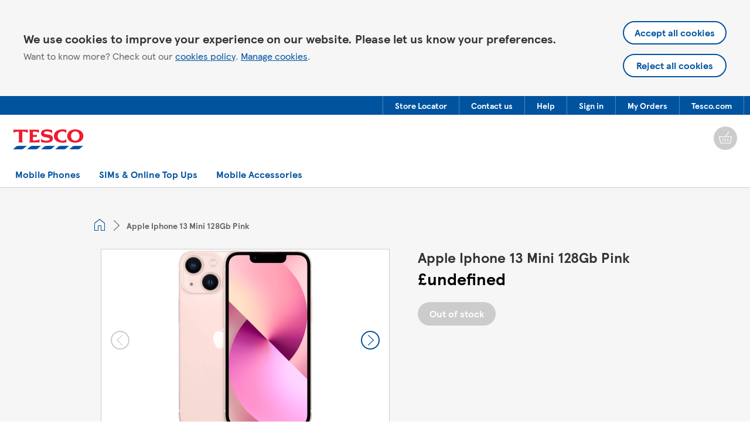

--- FILE ---
content_type: text/html; charset=utf-8
request_url: https://www.tesco.com/phones/products/00194252690017
body_size: 25491
content:
<!DOCTYPE html><html lang="en"><head><meta charSet="utf-8"/><meta name="viewport" content="width=device-width, initial-scale=1.0"/><meta name="theme-color" content="#00247d"/><title>Mobile Phones | Pay As You Go and SIM Free - Tesco</title><meta name="keywords" content=""/><meta name="description" content="Discover our fantastic range of mobile phone deals, from SIM only and SIM free offers to monthly contracts and pay as you go plans."/><meta property="og:title" content="Mobile Phones | Pay As You Go and SIM Free - Tesco"/><meta property="og:description" content="Discover our fantastic range of mobile phone deals, from SIM only and SIM free offers to monthly contracts and pay as you go plans."/><meta property="og:locale" content="en_GB"/><meta property="og:site_name" content="Tesco Mobile Phones"/><meta property="og:type" content="website"/><meta property="og:url" content="https://www.tesco.com/phones/"/><meta property="og:image" content="/_next/public/static/launcher-icon-splash.8e13e764.png"/><meta name="twitter:card" content="summary"/><meta name="twitter:site" content="@tescomobiles"/><meta name="twitter:title" content="Mobile Phones | Pay As You Go and SIM Free - Tesco"/><meta name="twitter:description" content="Discover our fantastic range of mobile phone deals, from SIM only and SIM free offers to monthly contracts and pay as you go plans."/><meta name="twitter:image" content="/_next/public/static/launcher-icon-splash.8e13e764.png"/><link rel="canonical" href="https://www.tesco.com/phones/"/><meta name="next-head-count" content="19"/><link rel="apple-touch-icon-precomposed" sizes="144x144" href="/static/images/icons/app-icon-144.png"/><link rel="apple-touch-icon-precomposed" sizes="114x114" href="/static/images/icons/app-icon-114.png"/><link rel="apple-touch-icon-precomposed" sizes="72x72" href="/static/images/icons/app-icon-72.png"/><link rel="apple-touch-icon-precomposed" href="/static/images/icons/app-icon-48.png"/><link rel="shortcut icon" href="/static/images/icons/favicon.png"/><style data-styled="" data-styled-version="5.3.11">.kLJbkT{-webkit-tap-highlight-color:transparent;box-sizing:border-box;outline:none;position:relative;}/*!sc*/
data-styled.g4[id="base-components__BaseElement-sc-1mosoyj-0"]{content:"kLJbkT,"}/*!sc*/
.hBKxqL{-webkit-tap-highlight-color:transparent;box-sizing:border-box;outline:none;position:relative;}/*!sc*/
.hpKdXe{-webkit-font-smoothing:antialiased;-moz-osx-font-smoothing:grayscale;font-family:"TESCO Modern",Arial,sans-serif;font-size:16px;font-weight:normal;line-height:1.25;-webkit-tap-highlight-color:transparent;box-sizing:border-box;outline:none;position:relative;}/*!sc*/
data-styled.g5[id="base-components__RootElement-sc-1mosoyj-1"]{content:"hBKxqL,hpKdXe,"}/*!sc*/
.dgSobz{-webkit-tap-highlight-color:transparent;box-sizing:border-box;outline:none;position:relative;border:0;margin:0;padding:0;list-style-type:none;}/*!sc*/
data-styled.g6[id="base-components__BaseList-sc-1mosoyj-2"]{content:"dgSobz,"}/*!sc*/
.cNUtEP{margin-bottom:0;margin-top:0;color:#333333;font-family:"TESCO Modern",Arial,sans-serif;font-size:24px;font-weight:bold;line-height:1.17;}/*!sc*/
.eCtnCE{margin-bottom:0;margin-top:0;color:#333333;font-family:"TESCO Modern",Arial,sans-serif;font-size:28px;font-weight:bold;line-height:1.14;}/*!sc*/
.fJjxep{margin-bottom:0;margin-top:0;color:#333333;font-family:"TESCO Modern",Arial,sans-serif;font-size:16px;font-weight:bold;}/*!sc*/
.ksoiyG{margin-bottom:0;margin-top:0;color:#666666;font-family:"TESCO Modern",Arial,sans-serif;font-size:14px;font-weight:normal;line-height:1.57;}/*!sc*/
data-styled.g10[id="styled__StyledTypography-sc-6crxlw-0"]{content:"cNUtEP,eCtnCE,fJjxep,ksoiyG,"}/*!sc*/
.iFUqxr{-webkit-font-smoothing:antialiased;-moz-osx-font-smoothing:grayscale;font-family:"TESCO Modern",Arial,sans-serif;font-size:16px;font-weight:normal;line-height:1.25;-webkit-tap-highlight-color:transparent;box-sizing:border-box;outline:none;position:relative;border:0;margin:0;padding:0;background-color:transparent;border-radius:50%;cursor:pointer;display:inline-block;font-weight:600;height:40px;min-width:40px;padding:0 0;-webkit-transition:box-shadow 0.3s;transition:box-shadow 0.3s;width:auto;}/*!sc*/
.iFUqxr::-moz-focus-inner{border:0;}/*!sc*/
.iFUqxr[disabled],.iFUqxr:disabled{pointer-events:none;-webkit-text-decoration:none;text-decoration:none;}/*!sc*/
.iFUqxr:focus[disabled],.iFUqxr:hover[disabled],.iFUqxr:focus:disabled,.iFUqxr:hover:disabled{-webkit-text-decoration:none;text-decoration:none;}/*!sc*/
.kUNeYv{-webkit-font-smoothing:antialiased;-moz-osx-font-smoothing:grayscale;font-family:"TESCO Modern",Arial,sans-serif;font-size:16px;font-weight:normal;line-height:1.25;-webkit-tap-highlight-color:transparent;box-sizing:border-box;outline:none;position:relative;border:0;margin:0;padding:0;background-color:transparent;border-radius:50%;cursor:pointer;display:inline-block;font-weight:600;height:32px;min-width:32px;padding:0 0;-webkit-transition:box-shadow 0.3s;transition:box-shadow 0.3s;width:auto;}/*!sc*/
.kUNeYv::-moz-focus-inner{border:0;}/*!sc*/
.kUNeYv[disabled],.kUNeYv:disabled{pointer-events:none;-webkit-text-decoration:none;text-decoration:none;}/*!sc*/
.kUNeYv:focus[disabled],.kUNeYv:hover[disabled],.kUNeYv:focus:disabled,.kUNeYv:hover:disabled{-webkit-text-decoration:none;text-decoration:none;}/*!sc*/
.cpMxWz{-webkit-font-smoothing:antialiased;-moz-osx-font-smoothing:grayscale;font-family:"TESCO Modern",Arial,sans-serif;font-size:16px;font-weight:normal;line-height:1.25;-webkit-tap-highlight-color:transparent;box-sizing:border-box;outline:none;position:relative;border:0;margin:0;padding:0;background-color:transparent;border-radius:24px;cursor:pointer;display:inline-block;font-weight:600;height:40px;min-width:40px;padding:0 20px;-webkit-transition:box-shadow 0.3s;transition:box-shadow 0.3s;width:auto;}/*!sc*/
.cpMxWz::-moz-focus-inner{border:0;}/*!sc*/
.cpMxWz[disabled],.cpMxWz:disabled{pointer-events:none;-webkit-text-decoration:none;text-decoration:none;}/*!sc*/
.cpMxWz:focus[disabled],.cpMxWz:hover[disabled],.cpMxWz:focus:disabled,.cpMxWz:hover:disabled{-webkit-text-decoration:none;text-decoration:none;}/*!sc*/
.gqTdlr{-webkit-font-smoothing:antialiased;-moz-osx-font-smoothing:grayscale;font-family:"TESCO Modern",Arial,sans-serif;font-size:16px;font-weight:normal;line-height:1.25;-webkit-tap-highlight-color:transparent;box-sizing:border-box;outline:none;position:relative;border:0;margin:0;padding:0;background-color:transparent;border-radius:50%;cursor:pointer;display:inline-block;font-weight:600;height:24px;min-width:24px;padding:0 0;-webkit-transition:box-shadow 0.3s;transition:box-shadow 0.3s;width:auto;}/*!sc*/
.gqTdlr::-moz-focus-inner{border:0;}/*!sc*/
.gqTdlr[disabled],.gqTdlr:disabled{pointer-events:none;-webkit-text-decoration:none;text-decoration:none;}/*!sc*/
.gqTdlr:focus[disabled],.gqTdlr:hover[disabled],.gqTdlr:focus:disabled,.gqTdlr:hover:disabled{-webkit-text-decoration:none;text-decoration:none;}/*!sc*/
data-styled.g11[id="styled__BaseButton-sc-3mnirm-0"]{content:"iFUqxr,kUNeYv,cpMxWz,gqTdlr,"}/*!sc*/
.fdYYmx{border-radius:50%;height:100%;white-space:nowrap;width:100%;-webkit-align-items:center;-webkit-box-align:center;-ms-flex-align:center;align-items:center;display:table-cell;display:-webkit-box;display:-webkit-flex;display:-ms-flexbox;display:flex;-webkit-box-pack:center;-webkit-justify-content:center;-ms-flex-pack:center;justify-content:center;text-align:center;vertical-align:middle;}/*!sc*/
.jhiUQH{border-radius:24px;height:100%;white-space:nowrap;width:100%;-webkit-align-items:center;-webkit-box-align:center;-ms-flex-align:center;align-items:center;display:table-cell;display:-webkit-box;display:-webkit-flex;display:-ms-flexbox;display:flex;-webkit-box-pack:center;-webkit-justify-content:center;-ms-flex-pack:center;justify-content:center;text-align:center;vertical-align:middle;}/*!sc*/
data-styled.g12[id="styled__InnerContainer-sc-3mnirm-1"]{content:"fdYYmx,jhiUQH,"}/*!sc*/
.jsgOav{background-color:#00539f;color:#ffffff;}/*!sc*/
.jsgOav[disabled],.jsgOav:disabled{background-color:#cccccc;color:#ffffff;}/*!sc*/
.jsgOav:focus,.jsgOav:hover{box-shadow:none;-webkit-text-decoration:underline;text-decoration:underline;}/*!sc*/
.czvvPB{background-color:#333333;color:#ffffff;}/*!sc*/
.czvvPB[disabled],.czvvPB:disabled{background-color:#cccccc;color:#ffffff;}/*!sc*/
.czvvPB:focus,.czvvPB:hover{box-shadow:0 0 0 4px rgba(51,51,51,0.4);-webkit-text-decoration:underline;text-decoration:underline;}/*!sc*/
data-styled.g13[id="styled__PrimaryButton-sc-3mnirm-2"]{content:"jsgOav,czvvPB,"}/*!sc*/
.BHQFr{background-color:#ffffff;border:2px solid #00539f;color:#00539f;}/*!sc*/
.BHQFr[disabled],.BHQFr:disabled{background-color:#ffffff;border-color:#cccccc;color:#cccccc;}/*!sc*/
.BHQFr:focus,.BHQFr:hover{box-shadow:none;-webkit-text-decoration:underline;text-decoration:underline;}/*!sc*/
.emqxG{background-color:#ffffff;border:2px solid #00539f;color:#00539f;}/*!sc*/
.emqxG[disabled],.emqxG:disabled{background-color:#ffffff;border-color:#cccccc;color:#cccccc;}/*!sc*/
.emqxG:focus,.emqxG:hover{box-shadow:0 0 0 4px rgba(0,83,159,0.4);-webkit-text-decoration:underline;text-decoration:underline;}/*!sc*/
data-styled.g14[id="styled__SecondaryButton-sc-3mnirm-3"]{content:"BHQFr,emqxG,"}/*!sc*/
.gifKZa{margin:0 0 0 0;-webkit-order:0;-ms-flex-order:0;order:0;}/*!sc*/
data-styled.g15[id="styled__TextSpan-sc-3mnirm-4"]{content:"gifKZa,"}/*!sc*/
.kFnCUH{-webkit-tap-highlight-color:transparent;box-sizing:border-box;outline:none;position:relative;overflow:visible;stroke-width:1.2;}/*!sc*/
.hDdPnS{-webkit-tap-highlight-color:transparent;box-sizing:border-box;outline:none;position:relative;overflow:visible;stroke-width:1.2;-webkit-transform:rotate(0);-ms-transform:rotate(0);transform:rotate(0);-webkit-transition:-webkit-transform 0.3s;-webkit-transition:transform 0.3s;transition:transform 0.3s;}/*!sc*/
data-styled.g21[id="styled__SVG-sc-1nulmu6-1"]{content:"kFnCUH,hDdPnS,"}/*!sc*/
.jfGfl{-webkit-hyphens:auto;-moz-hyphens:auto;-ms-hyphens:auto;hyphens:auto;overflow-wrap:break-word;word-wrap:break-word;box-sizing:border-box;position:relative;color:#00539f;cursor:pointer;outline:none;pointer-events:auto;-webkit-text-decoration:none;text-decoration:none;-webkit-transition:color 0.3s;transition:color 0.3s;display:-webkit-inline-box;display:-webkit-inline-flex;display:-ms-inline-flexbox;display:inline-flex;}/*!sc*/
.jfGfl:focus,.jfGfl:hover{color:#007eb3;-webkit-text-decoration:none;text-decoration:none;}/*!sc*/
.jfGfl:visited{color:#00539f;}/*!sc*/
.jfGfl:visited:focus,.jfGfl:visited:hover{color:#007eb3;-webkit-text-decoration:none;text-decoration:none;}/*!sc*/
data-styled.g26[id="styled__Anchor-sc-117kvua-0"]{content:"jfGfl,"}/*!sc*/
.iUctF{-webkit-hyphens:auto;-moz-hyphens:auto;-ms-hyphens:auto;hyphens:auto;overflow-wrap:break-word;word-wrap:break-word;box-sizing:border-box;position:relative;color:#ffffff;cursor:pointer;font-weight:bold;outline:none;pointer-events:auto;-webkit-text-decoration:none;text-decoration:none;-webkit-transition:color 0.3s;transition:color 0.3s;display:inline-block;padding-right:0;-webkit-align-items:center;-webkit-box-align:center;-ms-flex-align:center;align-items:center;display:-webkit-inline-box;display:-webkit-inline-flex;display:-ms-inline-flexbox;display:inline-flex;height:100%;padding:0 20px;white-space:nowrap;}/*!sc*/
.iUctF:focus,.iUctF:hover{color:#ffffff;-webkit-text-decoration:none;text-decoration:none;}/*!sc*/
.iUctF:visited{color:#ffffff;}/*!sc*/
.iUctF:visited:focus,.iUctF:visited:hover{color:#ffffff;-webkit-text-decoration:none;text-decoration:none;}/*!sc*/
.iUctF:focus .beans-link__text,.iUctF:hover .beans-link__text{-webkit-text-decoration:underline;text-decoration:underline;}/*!sc*/
.jPluAW{-webkit-font-smoothing:antialiased;font-family:"TESCO Modern",Arial,sans-serif;font-size:inherit;-webkit-hyphens:auto;-moz-hyphens:auto;-ms-hyphens:auto;hyphens:auto;overflow-wrap:break-word;word-wrap:break-word;box-sizing:border-box;position:relative;color:#00539f;cursor:pointer;outline:none;pointer-events:auto;-webkit-text-decoration:none;text-decoration:none;-webkit-transition:color 0.3s;transition:color 0.3s;display:inline-block;margin-right:8px;margin-top:8px;-webkit-text-decoration:none;text-decoration:none;white-space:nowrap;}/*!sc*/
.jPluAW:focus,.jPluAW:hover{color:#007eb3;-webkit-text-decoration:none;text-decoration:none;}/*!sc*/
.jPluAW:visited{color:#00539f;}/*!sc*/
.jPluAW:visited:focus,.jPluAW:visited:hover{color:#007eb3;-webkit-text-decoration:none;text-decoration:none;}/*!sc*/
.jPluAW:focus .beans-link__text,.jPluAW:hover .beans-link__text{-webkit-text-decoration:underline;text-decoration:underline;}/*!sc*/
.jPluAW .beans-link__text{border:0;}/*!sc*/
.ceOWBs{-webkit-hyphens:auto;-moz-hyphens:auto;-ms-hyphens:auto;hyphens:auto;overflow-wrap:break-word;word-wrap:break-word;box-sizing:border-box;position:relative;color:#00539f;cursor:pointer;font-weight:bold;outline:none;pointer-events:auto;-webkit-text-decoration:none;text-decoration:none;-webkit-transition:color 0.3s;transition:color 0.3s;display:inline-block;padding-right:22px;border-bottom:4px solid transparent;line-height:1.3;padding-bottom:8px;padding-left:8px;padding-right:8px;padding-top:12px;-webkit-transition:border 0.3s;transition:border 0.3s;padding-right:36px;}/*!sc*/
.ceOWBs:focus,.ceOWBs:hover{color:#007eb3;-webkit-text-decoration:none;text-decoration:none;}/*!sc*/
.ceOWBs:visited{color:#00539f;}/*!sc*/
.ceOWBs:visited:focus,.ceOWBs:visited:hover{color:#007eb3;-webkit-text-decoration:none;text-decoration:none;}/*!sc*/
.ceOWBs:focus .beans-link__text,.ceOWBs:hover .beans-link__text{-webkit-text-decoration:underline;text-decoration:underline;}/*!sc*/
.ceOWBs:focus,.ceOWBs:hover{border-bottom-color:#007eb3;}/*!sc*/
.ceOWBs:focus .beans-link__text,.ceOWBs:hover .beans-link__text{color:#007eb3;-webkit-text-decoration:none;text-decoration:none;}/*!sc*/
.bJbKUo{-webkit-hyphens:auto;-moz-hyphens:auto;-ms-hyphens:auto;hyphens:auto;overflow-wrap:break-word;word-wrap:break-word;box-sizing:border-box;position:relative;color:#00539f;cursor:pointer;font-weight:bold;outline:none;pointer-events:auto;-webkit-text-decoration:none;text-decoration:none;-webkit-transition:color 0.3s;transition:color 0.3s;display:inline-block;padding-right:0;border-bottom:4px solid transparent;line-height:1.3;padding-bottom:8px;padding-left:8px;padding-right:8px;padding-top:12px;-webkit-transition:border 0.3s;transition:border 0.3s;}/*!sc*/
.bJbKUo:focus,.bJbKUo:hover{color:#007eb3;-webkit-text-decoration:none;text-decoration:none;}/*!sc*/
.bJbKUo:visited{color:#00539f;}/*!sc*/
.bJbKUo:visited:focus,.bJbKUo:visited:hover{color:#007eb3;-webkit-text-decoration:none;text-decoration:none;}/*!sc*/
.bJbKUo:focus .beans-link__text,.bJbKUo:hover .beans-link__text{-webkit-text-decoration:underline;text-decoration:underline;}/*!sc*/
.bJbKUo:focus,.bJbKUo:hover{border-bottom-color:#007eb3;}/*!sc*/
.bJbKUo:focus .beans-link__text,.bJbKUo:hover .beans-link__text{color:#007eb3;-webkit-text-decoration:none;text-decoration:none;}/*!sc*/
.dcGbVZ{-webkit-font-smoothing:antialiased;font-family:"TESCO Modern",Arial,sans-serif;font-size:inherit;-webkit-hyphens:auto;-moz-hyphens:auto;-ms-hyphens:auto;hyphens:auto;overflow-wrap:break-word;word-wrap:break-word;box-sizing:border-box;position:relative;color:#00539f;cursor:pointer;font-weight:bold;outline:none;pointer-events:auto;-webkit-text-decoration:none;text-decoration:none;-webkit-transition:color 0.3s;transition:color 0.3s;display:inline-block;}/*!sc*/
.dcGbVZ:focus,.dcGbVZ:hover{color:#007eb3;-webkit-text-decoration:none;text-decoration:none;}/*!sc*/
.dcGbVZ:visited{color:#00539f;}/*!sc*/
.dcGbVZ:visited:focus,.dcGbVZ:visited:hover{color:#007eb3;-webkit-text-decoration:none;text-decoration:none;}/*!sc*/
.dcGbVZ:focus .beans-link__text,.dcGbVZ:hover .beans-link__text{-webkit-text-decoration:underline;text-decoration:underline;}/*!sc*/
.kTxEcb{-webkit-hyphens:auto;-moz-hyphens:auto;-ms-hyphens:auto;hyphens:auto;overflow-wrap:break-word;word-wrap:break-word;box-sizing:border-box;position:relative;color:#666666;cursor:pointer;outline:none;pointer-events:auto;-webkit-text-decoration:none;text-decoration:none;-webkit-transition:color 0.3s;transition:color 0.3s;display:inline-block;}/*!sc*/
.kTxEcb:focus,.kTxEcb:hover{color:#666666;-webkit-text-decoration:none;text-decoration:none;}/*!sc*/
.kTxEcb:visited{color:#666666;}/*!sc*/
.kTxEcb:visited:focus,.kTxEcb:visited:hover{color:#666666;-webkit-text-decoration:none;text-decoration:none;}/*!sc*/
.kTxEcb:focus .beans-link__text,.kTxEcb:hover .beans-link__text{-webkit-text-decoration:underline;text-decoration:underline;}/*!sc*/
.dhVsSF{-webkit-font-smoothing:antialiased;font-family:"TESCO Modern",Arial,sans-serif;font-size:inherit;-webkit-hyphens:auto;-moz-hyphens:auto;-ms-hyphens:auto;hyphens:auto;overflow-wrap:break-word;word-wrap:break-word;box-sizing:border-box;position:relative;color:#333333;cursor:pointer;font-weight:bold;outline:none;pointer-events:auto;-webkit-text-decoration:none;text-decoration:none;-webkit-transition:color 0.3s;transition:color 0.3s;display:inline-block;}/*!sc*/
.dhVsSF:focus,.dhVsSF:hover{color:#333333;-webkit-text-decoration:none;text-decoration:none;}/*!sc*/
.dhVsSF:visited{color:#333333;}/*!sc*/
.dhVsSF:visited:focus,.dhVsSF:visited:hover{color:#333333;-webkit-text-decoration:none;text-decoration:none;}/*!sc*/
.dhVsSF:focus .beans-link__text,.dhVsSF:hover .beans-link__text{-webkit-text-decoration:underline;text-decoration:underline;}/*!sc*/
data-styled.g28[id="styled__Anchor-sc-1xizymv-0"]{content:"iUctF,jPluAW,ceOWBs,bJbKUo,dcGbVZ,kTxEcb,dhVsSF,"}/*!sc*/
.hHAkeB{display:inline;}/*!sc*/
data-styled.g29[id="styled__Text-sc-1xizymv-1"]{content:"hHAkeB,"}/*!sc*/
.jAxiSm{-webkit-hyphens:auto;-moz-hyphens:auto;-ms-hyphens:auto;hyphens:auto;overflow-wrap:break-word;word-wrap:break-word;box-sizing:border-box;position:relative;color:#666666;cursor:pointer;outline:none;pointer-events:auto;-webkit-text-decoration:none;text-decoration:none;-webkit-transition:color 0.3s;transition:color 0.3s;-webkit-align-items:center;-webkit-box-align:center;-ms-flex-align:center;align-items:center;display:-webkit-inline-box;display:-webkit-inline-flex;display:-ms-inline-flexbox;display:inline-flex;-webkit-box-pack:justify;-webkit-justify-content:space-between;-ms-flex-pack:justify;justify-content:space-between;max-width:100%;width:100%;}/*!sc*/
.jAxiSm:focus,.jAxiSm:hover{color:#666666;-webkit-text-decoration:none;text-decoration:none;}/*!sc*/
.jAxiSm:visited{color:#666666;}/*!sc*/
.jAxiSm:visited:focus,.jAxiSm:visited:hover{color:#666666;-webkit-text-decoration:none;text-decoration:none;}/*!sc*/
.jAxiSm:focus .beans-link__text,.jAxiSm:hover .beans-link__text{-webkit-text-decoration:underline;text-decoration:underline;}/*!sc*/
data-styled.g30[id="styled__Anchor-sc-1gtmq4p-0"]{content:"jAxiSm,"}/*!sc*/
.jJNDES{display:inline;overflow:hidden;text-overflow:ellipsis;white-space:nowrap;max-width:calc(100% + 1px);-webkit-order:0;-ms-flex-order:0;order:0;}/*!sc*/
data-styled.g31[id="styled__Text-sc-1gtmq4p-1"]{content:"jJNDES,"}/*!sc*/
.ehwNax{-webkit-align-items:center;-webkit-box-align:center;-ms-flex-align:center;align-items:center;display:-webkit-inline-box;display:-webkit-inline-flex;display:-ms-inline-flexbox;display:inline-flex;margin-left:8px;margin-right:1px;-webkit-order:1;-ms-flex-order:1;order:1;}/*!sc*/
data-styled.g32[id="styled__IconContainer-sc-1gtmq4p-2"]{content:"ehwNax,"}/*!sc*/
.prfkV{-webkit-tap-highlight-color:transparent;box-sizing:border-box;outline:none;position:relative;border:0;margin:0;padding:0;border-left:1px solid rgba(255,255,255,0.3);display:inline-block;font-size:14px;height:100%;}/*!sc*/
.prfkV:nth-child(0){margin-right:auto;}/*!sc*/
.prfkV:last-child{border-right:1px solid rgba(255,255,255,0.3);}/*!sc*/
.iSQrgM{-webkit-tap-highlight-color:transparent;box-sizing:border-box;outline:none;position:relative;border:0;margin:0;padding:0;display:inline-block;vertical-align:top;}/*!sc*/
.iSQrgM:nth-child(0){margin-right:auto;}/*!sc*/
.lhElFe{-webkit-tap-highlight-color:transparent;box-sizing:border-box;outline:none;position:relative;border:0;margin:0;padding:0;display:inline;padding-left:8px;padding-right:8px;}/*!sc*/
.lhElFe:nth-child(1){margin-right:auto;}/*!sc*/
.lhElFe .beans-menu__menu-item-popup-icon-container{right:16px;}/*!sc*/
@media (max-width:755px){.lhElFe{display:none;}}/*!sc*/
@media (max-width:755px){.lhElFe{display:-webkit-inline-box;display:-webkit-inline-flex;display:-ms-inline-flexbox;display:inline-flex;}}/*!sc*/
@media (min-width:756px){.lhElFe{display:none !important;}}/*!sc*/
.itIgFV{-webkit-tap-highlight-color:transparent;box-sizing:border-box;outline:none;position:relative;border:0;margin:0;padding:0;display:inline;padding-left:8px;padding-right:8px;}/*!sc*/
.itIgFV:nth-child(1){margin-right:auto;}/*!sc*/
@media (max-width:755px){.itIgFV{display:none;}}/*!sc*/
.fYfEUL{-webkit-tap-highlight-color:transparent;box-sizing:border-box;outline:none;position:relative;border:0;margin:0;padding:0;display:inline;padding-left:8px;padding-right:8px;display:none;}/*!sc*/
.fYfEUL:nth-child(1){margin-right:auto;}/*!sc*/
.fYfEUL .beans-menu__menu-item-popup-icon-container{right:16px;}/*!sc*/
@media (max-width:755px){.fYfEUL{display:none;}}/*!sc*/
@media (max-width:755px){.fYfEUL{display:none !important;}}/*!sc*/
data-styled.g59[id="styled__ListItem-sc-1pj7ufq-0"]{content:"prfkV,iSQrgM,lhElFe,itIgFV,fYfEUL,"}/*!sc*/
.iVKicE{right:8px;position:absolute;top:50%;-webkit-transform:translate(0,-50%);-ms-transform:translate(0,-50%);transform:translate(0,-50%);}/*!sc*/
data-styled.g61[id="styled__PopupIconContainer-sc-1pj7ufq-2"]{content:"iVKicE,"}/*!sc*/
.cYawIJ{display:-webkit-box;display:-webkit-flex;display:-ms-flexbox;display:flex;height:100%;}/*!sc*/
@media (max-width:755px){.cYawIJ{display:none;}}/*!sc*/
@media (min-width:756px){.iKIJcI{display:none;}}/*!sc*/
.iKIJcI > li{margin-right:8px;}/*!sc*/
.iKIJcI > li:last-child{margin-right:0;}/*!sc*/
.fVOkDz{background-color:#ffffff;display:-webkit-box;display:-webkit-flex;display:-ms-flexbox;display:flex;-webkit-box-pack:start;-webkit-justify-content:flex-start;-ms-flex-pack:start;justify-content:flex-start;overflow:hidden;z-index:auto;}/*!sc*/
@media (min-width:756px){.fVOkDz{height:44px;}}/*!sc*/
data-styled.g62[id="styled__UnorderedList-wyo7rg-0"]{content:"cYawIJ,iKIJcI,fVOkDz,"}/*!sc*/
.dTwnDd{box-sizing:border-box;display:table-row;display:-webkit-box;display:-webkit-flex;display:-ms-flexbox;display:flex;-webkit-flex-wrap:wrap;-ms-flex-wrap:wrap;flex-wrap:wrap;margin-left:-12px;margin-right:-12px;position:relative;}/*!sc*/
data-styled.g63[id="styled-cgoahb-0"]{content:"dTwnDd,"}/*!sc*/
.hTOIlJ{box-sizing:border-box;min-height:1px;padding-left:0;padding-right:0;position:relative;width:100%;}/*!sc*/
@media (min-width:320px){}/*!sc*/
@media (min-width:504px){.hTOIlJ{width:100.00008%;}}/*!sc*/
@media (min-width:756px){.hTOIlJ{width:100.00008%;}}/*!sc*/
@media (min-width:1008px){.hTOIlJ{width:100.00008%;}}/*!sc*/
@media (min-width:1260px){.hTOIlJ{width:100.00008%;}}/*!sc*/
@media (min-width:1512px){.hTOIlJ{width:100.00008%;}}/*!sc*/
.hQBAKt{box-sizing:border-box;min-height:1px;padding-left:12px;padding-right:12px;position:relative;width:100%;}/*!sc*/
@media (min-width:320px){}/*!sc*/
@media (min-width:504px){.hQBAKt{width:50.00004%;}}/*!sc*/
@media (min-width:756px){.hQBAKt{width:50.00004%;}}/*!sc*/
@media (min-width:1008px){.hQBAKt{width:25.00002%;}}/*!sc*/
@media (min-width:1260px){.hQBAKt{width:25.00002%;}}/*!sc*/
@media (min-width:1512px){.hQBAKt{width:25.00002%;}}/*!sc*/
.hmYedJ{box-sizing:border-box;min-height:1px;padding-left:12px;padding-right:12px;position:relative;width:100%;}/*!sc*/
@media (min-width:320px){}/*!sc*/
@media (min-width:504px){.hmYedJ{width:100.00008%;}}/*!sc*/
@media (min-width:756px){.hmYedJ{width:100.00008%;}}/*!sc*/
@media (min-width:1008px){.hmYedJ{width:100.00008%;}}/*!sc*/
@media (min-width:1260px){.hmYedJ{width:100.00008%;}}/*!sc*/
@media (min-width:1512px){.hmYedJ{width:100.00008%;}}/*!sc*/
data-styled.g64[id="styled-tbp4qh-0"]{content:"hTOIlJ,hQBAKt,hmYedJ,"}/*!sc*/
.ldIxxm{box-sizing:border-box;margin-left:auto;margin-right:auto;padding-left:12px;padding-right:12px;position:relative;width:100%;}/*!sc*/
@media (min-width:320px){.ldIxxm{width:100%;}}/*!sc*/
@media (min-width:504px){.ldIxxm{width:100%;}}/*!sc*/
@media (min-width:756px){.ldIxxm{width:100%;}}/*!sc*/
@media (min-width:1008px){.ldIxxm{width:100%;}}/*!sc*/
@media (min-width:1260px){.ldIxxm{width:100%;}}/*!sc*/
@media (min-width:1512px){.ldIxxm{width:100%;}}/*!sc*/
.jdkMFC{box-sizing:border-box;margin-left:auto;margin-right:auto;padding-left:12px;padding-right:12px;position:relative;width:100%;}/*!sc*/
@media (min-width:320px){.jdkMFC{width:100%;}}/*!sc*/
@media (min-width:504px){.jdkMFC{width:100%;}}/*!sc*/
@media (min-width:756px){.jdkMFC{width:100%;}}/*!sc*/
@media (min-width:1008px){.jdkMFC{width:100%;}}/*!sc*/
@media (min-width:1260px){.jdkMFC{width:1260px;}}/*!sc*/
@media (min-width:1512px){.jdkMFC{width:1260px;}}/*!sc*/
.iSYhnw{box-sizing:border-box;margin-left:auto;margin-right:auto;padding-left:12px;padding-right:12px;position:relative;width:100%;}/*!sc*/
@media (min-width:320px){.iSYhnw{width:100%;}}/*!sc*/
@media (min-width:504px){.iSYhnw{width:100%;}}/*!sc*/
@media (min-width:756px){.iSYhnw{width:100%;}}/*!sc*/
@media (min-width:1008px){.iSYhnw{width:100%;}}/*!sc*/
@media (min-width:1260px){.iSYhnw{width:1260px;}}/*!sc*/
@media (min-width:1512px){.iSYhnw{width:1512px;}}/*!sc*/
.iawkvK{box-sizing:border-box;padding-left:12px;padding-right:12px;position:relative;width:100%;}/*!sc*/
@media (min-width:320px){.iawkvK{width:100%;}}/*!sc*/
@media (min-width:504px){.iawkvK{width:100%;}}/*!sc*/
@media (min-width:756px){.iawkvK{width:100%;}}/*!sc*/
@media (min-width:1008px){.iawkvK{width:100%;}}/*!sc*/
@media (min-width:1260px){.iawkvK{width:100%;}}/*!sc*/
@media (min-width:1512px){.iawkvK{width:100%;}}/*!sc*/
data-styled.g65[id="styled-sc-140lqfg-0"]{content:"ldIxxm,jdkMFC,iSYhnw,iawkvK,"}/*!sc*/
.hROhqA{background-color:#00539f;height:4px;width:100%;}/*!sc*/
.hROhqA::after{clear:both;content:' ';display:table;}/*!sc*/
@media (min-width:756px){.hROhqA{height:32px;}}/*!sc*/
data-styled.g66[id="styled__Container-zuw78m-0"]{content:"hROhqA,"}/*!sc*/
.eMmzWk{height:100%;}/*!sc*/
data-styled.g67[id="styled__StyledGrid-zuw78m-1"]{content:"eMmzWk,"}/*!sc*/
.kybGEt{height:100%;}/*!sc*/
data-styled.g68[id="styled__StyledRow-zuw78m-2"]{content:"kybGEt,"}/*!sc*/
.knoGyi{-webkit-align-items:center;-webkit-box-align:center;-ms-flex-align:center;align-items:center;display:-webkit-box;display:-webkit-flex;display:-ms-flexbox;display:flex;height:100%;-webkit-box-pack:end;-webkit-justify-content:flex-end;-ms-flex-pack:end;justify-content:flex-end;}/*!sc*/
data-styled.g69[id="styled__StyledColumn-zuw78m-3"]{content:"knoGyi,"}/*!sc*/
.bEhUoS{background-color:#ffffff;border-bottom:1px solid #cccccc;}/*!sc*/
data-styled.g73[id="styled__Container-sc-1jruf7q-0"]{content:"bEhUoS,"}/*!sc*/
.gekTjx{-webkit-align-items:center;-webkit-box-align:center;-ms-flex-align:center;align-items:center;background-color:#ffffff;display:-webkit-box;display:-webkit-flex;display:-ms-flexbox;display:flex;height:80px;-webkit-box-pack:justify;-webkit-justify-content:space-between;-ms-flex-pack:justify;justify-content:space-between;padding-bottom:8px;padding-left:12px;padding-right:12px;padding-top:8px;z-index:auto;}/*!sc*/
@media (max-width:755px){.gekTjx{height:56px;}}/*!sc*/
data-styled.g77[id="styled__InnerContainer-sc-1xcz8or-1"]{content:"gekTjx,"}/*!sc*/
.gFqeIh{display:inline-block;height:35px;width:121px;}/*!sc*/
@media (max-width:755px){.gFqeIh{height:26px;width:88px;}}/*!sc*/
data-styled.g79[id="styled__ScaledDynamicLogo-sc-1xcz8or-3"]{content:"gFqeIh,"}/*!sc*/
.iYbyBM{display:-webkit-box;display:-webkit-flex;display:-ms-flexbox;display:flex;-webkit-box-flex:1;-webkit-flex-grow:1;-ms-flex-positive:1;flex-grow:1;-webkit-box-pack:end;-webkit-justify-content:flex-end;-ms-flex-pack:end;justify-content:flex-end;}/*!sc*/
data-styled.g80[id="styled__ContentContainer-sc-1xcz8or-4"]{content:"iYbyBM,"}/*!sc*/
.hlzUIq{width:100%;}/*!sc*/
@media (max-width:755px){.hlzUIq{display:none;}}/*!sc*/
data-styled.g81[id="styled__DesktopContentContainer-sc-1xcz8or-5"]{content:"hlzUIq,"}/*!sc*/
.gBQkmd{-webkit-tap-highlight-color:transparent;box-sizing:border-box;outline:none;position:relative;}/*!sc*/
data-styled.g105[id="base-components__BaseElement-sc-150pv2j-0"]{content:"gBQkmd,"}/*!sc*/
.cDPGtN{-webkit-tap-highlight-color:transparent;box-sizing:border-box;outline:none;position:relative;}/*!sc*/
data-styled.g106[id="base-components__RootElement-sc-150pv2j-1"]{content:"cDPGtN,"}/*!sc*/
.MfoMh{line-height:inherit;-webkit-font-smoothing:antialiased;font-family:"TESCO Modern",Arial,sans-serif;font-size:inherit;overflow-wrap:break-word;word-wrap:break-word;box-sizing:border-box;position:relative;color:#00539f;cursor:pointer;outline:none;pointer-events:auto;-webkit-text-decoration:none;text-decoration:none;-webkit-transition:color 0.3s;transition:color 0.3s;-webkit-text-decoration:underline;text-decoration:underline;display:inline;}/*!sc*/
.MfoMh:focus,.MfoMh:hover{color:#007eb3;-webkit-text-decoration:none;text-decoration:none;}/*!sc*/
.MfoMh:visited{color:#00539f;}/*!sc*/
.MfoMh:visited:focus,.MfoMh:visited:hover{color:#007eb3;-webkit-text-decoration:none;text-decoration:none;}/*!sc*/
data-styled.g116[id="styled__Anchor-sc-10ozqhd-0"]{content:"MfoMh,"}/*!sc*/
.gnBrXi{font-family:"TESCO Modern",Arial,sans-serif;font-size:16px;font-weight:400;line-height:calc(1em + 0.25rem);margin:0;--ddsweb-text-color:#666666;color:var(--ddsweb-text-color,inherit);}/*!sc*/
data-styled.g123[id="text__StyledText-sc-1jpzi8m-0"]{content:"gnBrXi,"}/*!sc*/
.ietqlN{--ddsweb-button-min-hit-area:44px;--ddsweb-button-border-radius:99px;--ddsweb-button-font-family:"TESCO Modern",Arial,sans-serif;--ddsweb-button-font-size:16px;--ddsweb-button-line-height:1.25;--ddsweb-button-font-weight:700;--ddsweb-button-transition-duration:0.3s;--ddsweb-button-shadow-width:3px;--ddsweb-button-shadow-position-inset:-3px;--ddsweb-button-shadow-color:#00539f;-webkit-font-smoothing:antialiased;-moz-osx-font-smoothing:grayscale;font-family:var(--ddsweb-button-font-family);font-size:var(--ddsweb-button-font-size);line-height:var(--ddsweb-button-line-height);-webkit-tap-highlight-color:transparent;box-sizing:border-box;outline:none;position:relative;padding:0;cursor:pointer;display:block;font-weight:var(--ddsweb-button-font-weight);background:var(--ddsweb-button-background);border:var(--ddsweb-button-border-width) solid var(--ddsweb-button-border-color);color:var(--ddsweb-button-color);margin:8px 0;width:296px;--ddsweb-button-color:#00539f;--ddsweb-button-background:#ffffff;--ddsweb-button-border-color:#00539f;--ddsweb-button-border-width:2px;--ddsweb-button-padding-vertical:8px;--ddsweb-button-padding-horizontal:18px;display:block;border-radius:var(--ddsweb-button-border-radius);padding:var(--ddsweb-button-padding-vertical) var(--ddsweb-button-padding-horizontal);}/*!sc*/
.ietqlN::-moz-focus-inner{border:0;}/*!sc*/
.ietqlN:disabled{cursor:not-allowed;opacity:40%;}/*!sc*/
.ietqlN:before{content:'';display:block;position:absolute;top:50%;left:50%;width:100%;height:100%;min-width:var(--ddsweb-button-min-hit-area);min-height:var(--ddsweb-button-min-hit-area);-webkit-transform:translate(-50%,-50%);-ms-transform:translate(-50%,-50%);transform:translate(-50%,-50%);z-index:0;}/*!sc*/
@media (max-width:755px){.ietqlN{margin:8px 0;width:296px;}}/*!sc*/
@media (min-width:756px){.ietqlN{width:100%;}}/*!sc*/
.ietqlN:hover,.ietqlN:focus{-webkit-text-decoration:underline;text-decoration:underline;}/*!sc*/
.ietqlN:disabled{-webkit-text-decoration:none;text-decoration:none;}/*!sc*/
.ietqlN:after{content:'';z-index:0;position:absolute;top:var(--ddsweb-button-shadow-position-inset);right:var(--ddsweb-button-shadow-position-inset);bottom:var(--ddsweb-button-shadow-position-inset);left:var(--ddsweb-button-shadow-position-inset);inset:var(--ddsweb-button-shadow-position-inset);border-radius:var(--ddsweb-button-border-radius);box-shadow:0 0 0 var(--ddsweb-button-shadow-width) var(--ddsweb-button-shadow-color);opacity:0;-webkit-transition:opacity var(--ddsweb-button-transition-duration);transition:opacity var(--ddsweb-button-transition-duration);}/*!sc*/
.ietqlN:hover:after,.ietqlN:focus:after{opacity:1;}/*!sc*/
.ietqlN:disabled:after{display:none;}/*!sc*/
data-styled.g131[id="styled__StyledTextButton-sc-8hxn3m-0"]{content:"ietqlN,"}/*!sc*/
.byVbxr{display:-webkit-box;display:-webkit-flex;display:-ms-flexbox;display:flex;-webkit-align-items:center;-webkit-box-align:center;-ms-flex-align:center;align-items:center;-webkit-box-pack:center;-webkit-justify-content:center;-ms-flex-pack:center;justify-content:center;}/*!sc*/
data-styled.g134[id="shared-containers__StyledInnerContainer-sc-93ev6e-2"]{content:"byVbxr,"}/*!sc*/
.fvyCrc{font-family:"TESCO Modern",Arial,sans-serif;font-size:20px;font-weight:700;line-height:calc(1em + 0.25rem);margin:0;--ddsweb-heading-color:#333333;color:var(--ddsweb-heading-color,inherit);}/*!sc*/
data-styled.g143[id="component__StyledHeading-sc-1t0ixqu-0"]{content:"fvyCrc,"}/*!sc*/
.iVxVBj{background-color:#f6f6f6;padding:28px 12px 24px 12px;box-shadow:0 -2px 12px 0 rgba(0,0,0,0.2);width:100%;}/*!sc*/
@media (min-width:756px){.iVxVBj{padding-left:24px;padding-right:24px;}}/*!sc*/
data-styled.g144[id="styled__Container-sc-4aq4zd-0"]{content:"iVxVBj,"}/*!sc*/
.ijmSwh{max-width:1200px;margin-left:auto;margin-right:auto;}/*!sc*/
@media (min-width:756px){.ijmSwh{display:-webkit-box;display:-webkit-flex;display:-ms-flexbox;display:flex;}}/*!sc*/
data-styled.g145[id="styled__InnerContainer-sc-4aq4zd-1"]{content:"ijmSwh,"}/*!sc*/
.eiDDDb{color:#333333;}/*!sc*/
data-styled.g146[id="styled__StyledHeading-sc-4aq4zd-2"]{content:"eiDDDb,"}/*!sc*/
.BYSfg{-webkit-flex:1;-ms-flex:1;flex:1;-webkit-align-self:center;-ms-flex-item-align:center;align-self:center;}/*!sc*/
data-styled.g147[id="styled__TextContainer-sc-4aq4zd-3"]{content:"BYSfg,"}/*!sc*/
.hmQWmr{padding:8px 0;}/*!sc*/
data-styled.g148[id="styled__BodyContainer-sc-4aq4zd-4"]{content:"hmQWmr,"}/*!sc*/
.fIVVZR{display:-webkit-box;display:-webkit-flex;display:-ms-flexbox;display:flex;-webkit-flex-direction:column;-ms-flex-direction:column;flex-direction:column;margin-left:24px;text-align:center;}/*!sc*/
@media (max-width:755px){.fIVVZR{margin:0;-webkit-align-items:center;-webkit-box-align:center;-ms-flex-align:center;align-items:center;}}/*!sc*/
data-styled.g149[id="styled__ButtonContainer-sc-4aq4zd-5"]{content:"fIVVZR,"}/*!sc*/
.cSEZUa{color:#666666;}/*!sc*/
data-styled.g151[id="styled__CookieNotificationText-sc-k4bou4-0"]{content:"cSEZUa,"}/*!sc*/
.kKFiUQ{background:#cccccc;border:1px solid #cccccc;-webkit-box-shadow:0 5px 10px rgba(0,0,0,0.2);position:absolute;right:-12px;top:50px;width:320px;z-index:4;display:none;}/*!sc*/
data-styled.g203[id="styled__MiniBasketWrapper-sc-1qukn7k-0"]{content:"kKFiUQ,"}/*!sc*/
.jOeUbW{font-size:28px;padding:12px;}/*!sc*/
data-styled.g204[id="styled__EmptyBasket-sc-1qukn7k-1"]{content:"jOeUbW,"}/*!sc*/
.fnuXID{display:inline-block;}/*!sc*/
data-styled.g207[id="basket-button-with-badge__IconButtonLinkWrapper-sc-usle95-0"]{content:"fnuXID,"}/*!sc*/
.gzHyUl{display:-webkit-box;display:-webkit-flex;display:-ms-flexbox;display:flex;-webkit-box-pack:end;-webkit-justify-content:flex-end;-ms-flex-pack:end;justify-content:flex-end;}/*!sc*/
data-styled.g209[id="styled__DesktopContentContainer-sc-1b19ju4-0"]{content:"gzHyUl,"}/*!sc*/
.gBQytt{border-bottom:1px solid #cccccc;border-top:1px solid #cccccc;}/*!sc*/
.gfxbGF{border-bottom:1px solid #e5e5e5;border-top:1px solid #e5e5e5;}/*!sc*/
data-styled.g210[id="styled__Container-sc-1cy9yz3-0"]{content:"gBQytt,gfxbGF,"}/*!sc*/
.keWmum{cursor:pointer;padding:8px 12px;}/*!sc*/
.keWmum:focus .beans-accordion__link,.keWmum:hover .beans-accordion__link{-webkit-text-decoration:underline;text-decoration:underline;color:#007eb3;}/*!sc*/
.keWmum:focus .beans-accordion__button,.keWmum:hover .beans-accordion__button{box-shadow:0 0 0 4px rgba(0,83,159,0.4);}/*!sc*/
.fFKKhX{cursor:pointer;padding:8px 12px;}/*!sc*/
.fFKKhX:focus .beans-accordion__link,.fFKKhX:hover .beans-accordion__link{-webkit-text-decoration:underline;text-decoration:underline;color:#333333;}/*!sc*/
.fFKKhX:focus .beans-accordion__button,.fFKKhX:hover .beans-accordion__button{box-shadow:0 0 0 4px rgba(51,51,51,0.4);}/*!sc*/
data-styled.g211[id="styled__Heading-sc-1cy9yz3-1"]{content:"keWmum,fFKKhX,"}/*!sc*/
.kobzfU{position:absolute;right:12px;top:8px;-webkit-transition:box-shadow 0.3s,-webkit-transform 0.3s;-webkit-transition:box-shadow 0.3s,transform 0.3s;transition:box-shadow 0.3s,transform 0.3s;-webkit-transform:rotate(0);-ms-transform:rotate(0);transform:rotate(0);}/*!sc*/
@media (min-width:1260px){}/*!sc*/
data-styled.g212[id="styled__StyledButton-sc-1cy9yz3-2"]{content:"kobzfU,"}/*!sc*/
.fhGKpV{margin-right:36px;}/*!sc*/
@media (min-width:1260px){}/*!sc*/
data-styled.g213[id="styled__LinkContainer-sc-1cy9yz3-3"]{content:"fhGKpV,"}/*!sc*/
.gwhCYR{line-height:1.5;}/*!sc*/
data-styled.g214[id="styled__StyledLink-sc-1cy9yz3-4"]{content:"gwhCYR,"}/*!sc*/
.fKdqqq{height:0;overflow:hidden;visibility:hidden;}/*!sc*/
data-styled.g215[id="styled__ContentContainer-sc-1cy9yz3-5"]{content:"fKdqqq,"}/*!sc*/
.biEjsy{padding:12px 12px;}/*!sc*/
data-styled.g216[id="styled__Content-sc-1cy9yz3-6"]{content:"biEjsy,gxiUKW,"}/*!sc*/
.kmMbeq > *{border-bottom-color:transparent;}/*!sc*/
.kmMbeq > *:last-child{border-bottom-color:#cccccc;}/*!sc*/
.dcEwBe > *{border-bottom-color:transparent;}/*!sc*/
.dcEwBe > *:last-child{border-bottom-color:#e5e5e5;}/*!sc*/
data-styled.g217[id="styled__Container-sc-1ifdouk-0"]{content:"kmMbeq,dcEwBe,"}/*!sc*/
.lkNpPW{-webkit-font-smoothing:antialiased;-moz-osx-font-smoothing:grayscale;font-family:"TESCO Modern",Arial,sans-serif;font-size:16px;font-weight:normal;line-height:1.25;-webkit-tap-highlight-color:transparent;box-sizing:border-box;outline:none;position:relative;border:0;margin:0;padding:0;-webkit-align-items:center;-webkit-box-align:center;-ms-flex-align:center;align-items:center;background-color:#3b5998;border-radius:50%;display:-webkit-inline-box;display:-webkit-inline-flex;display:-ms-inline-flexbox;display:inline-flex;height:40px;-webkit-box-pack:center;-webkit-justify-content:center;-ms-flex-pack:center;justify-content:center;-webkit-transition:box-shadow 0.3s;transition:box-shadow 0.3s;width:40px;}/*!sc*/
.lkNpPW:focus,.lkNpPW:hover{box-shadow:0 0 0 4px rgba(59,89,152,0.4);}/*!sc*/
data-styled.g218[id="styled__StyledLink-sc-17uhr13-0"]{content:"lkNpPW,"}/*!sc*/
.cVEJGQ{fill:#fff;overflow:hidden;}/*!sc*/
data-styled.g219[id="styled__StyledSVG-sc-17uhr13-1"]{content:"cVEJGQ,"}/*!sc*/
.eREcXW{-webkit-font-smoothing:antialiased;-moz-osx-font-smoothing:grayscale;font-family:"TESCO Modern",Arial,sans-serif;font-size:16px;font-weight:normal;line-height:1.25;-webkit-tap-highlight-color:transparent;box-sizing:border-box;outline:none;position:relative;border:0;margin:0;padding:0;-webkit-align-items:center;-webkit-box-align:center;-ms-flex-align:center;align-items:center;background-color:#e1306c;border-radius:50%;display:-webkit-inline-box;display:-webkit-inline-flex;display:-ms-inline-flexbox;display:inline-flex;height:40px;-webkit-box-pack:center;-webkit-justify-content:center;-ms-flex-pack:center;justify-content:center;-webkit-transition:box-shadow 0.3s;transition:box-shadow 0.3s;width:40px;}/*!sc*/
.eREcXW:focus,.eREcXW:hover{box-shadow:0 0 0 4px rgba(225,48,108,0.4);}/*!sc*/
data-styled.g220[id="styled__StyledLink-pvvfxs-0"]{content:"eREcXW,"}/*!sc*/
.jokHkz{fill:#fff;overflow:hidden;}/*!sc*/
data-styled.g221[id="styled__StyledSVG-pvvfxs-1"]{content:"jokHkz,"}/*!sc*/
.kLYtJp{-webkit-font-smoothing:antialiased;-moz-osx-font-smoothing:grayscale;font-family:"TESCO Modern",Arial,sans-serif;font-size:16px;font-weight:normal;line-height:1.25;-webkit-tap-highlight-color:transparent;box-sizing:border-box;outline:none;position:relative;border:0;margin:0;padding:0;-webkit-align-items:center;-webkit-box-align:center;-ms-flex-align:center;align-items:center;background-color:#e60023;border-radius:50%;display:-webkit-inline-box;display:-webkit-inline-flex;display:-ms-inline-flexbox;display:inline-flex;height:40px;-webkit-box-pack:center;-webkit-justify-content:center;-ms-flex-pack:center;justify-content:center;-webkit-transition:box-shadow 0.3s;transition:box-shadow 0.3s;width:40px;}/*!sc*/
.kLYtJp:focus,.kLYtJp:hover{box-shadow:0 0 0 4px rgba(189,8,28,0.4);}/*!sc*/
data-styled.g222[id="styled__StyledLink-bsh922-0"]{content:"kLYtJp,"}/*!sc*/
.iBtYLO{fill:#fff;overflow:hidden;}/*!sc*/
data-styled.g223[id="styled__StyledSVG-bsh922-1"]{content:"iBtYLO,"}/*!sc*/
.gDZkta{-webkit-font-smoothing:antialiased;-moz-osx-font-smoothing:grayscale;font-family:"TESCO Modern",Arial,sans-serif;font-size:16px;font-weight:normal;line-height:1.25;-webkit-tap-highlight-color:transparent;box-sizing:border-box;outline:none;position:relative;border:0;margin:0;padding:0;-webkit-align-items:center;-webkit-box-align:center;-ms-flex-align:center;align-items:center;background-color:#cd201f;border-radius:50%;display:-webkit-inline-box;display:-webkit-inline-flex;display:-ms-inline-flexbox;display:inline-flex;height:40px;-webkit-box-pack:center;-webkit-justify-content:center;-ms-flex-pack:center;justify-content:center;-webkit-transition:box-shadow 0.3s;transition:box-shadow 0.3s;width:40px;}/*!sc*/
.gDZkta:focus,.gDZkta:hover{box-shadow:0 0 0 4px rgba(205,32,31,0.4);}/*!sc*/
data-styled.g224[id="styled__StyledLink-sc-11vveha-0"]{content:"gDZkta,"}/*!sc*/
.eTKplX{fill:#fff;overflow:hidden;}/*!sc*/
data-styled.g225[id="styled__StyledSVG-sc-11vveha-1"]{content:"eTKplX,"}/*!sc*/
.gmcgcN{-webkit-font-smoothing:antialiased;-moz-osx-font-smoothing:grayscale;font-family:"TESCO Modern",Arial,sans-serif;font-size:16px;font-weight:normal;line-height:1.25;-webkit-tap-highlight-color:transparent;box-sizing:border-box;outline:none;position:relative;border:0;margin:0;padding:0;-webkit-align-items:center;-webkit-box-align:center;-ms-flex-align:center;align-items:center;background-color:#2e99ea;border-radius:50%;display:-webkit-inline-box;display:-webkit-inline-flex;display:-ms-inline-flexbox;display:inline-flex;height:40px;-webkit-box-pack:center;-webkit-justify-content:center;-ms-flex-pack:center;justify-content:center;-webkit-transition:box-shadow 0.3s;transition:box-shadow 0.3s;width:40px;}/*!sc*/
.gmcgcN:focus,.gmcgcN:hover{box-shadow:0 0 0 4px rgba(85,172,238,0.4);}/*!sc*/
data-styled.g226[id="styled__StyledLink-sc-1u6x7f0-0"]{content:"gmcgcN,"}/*!sc*/
.hwsKIs{fill:#fff;overflow:hidden;}/*!sc*/
data-styled.g227[id="styled__StyledSVG-sc-1u6x7f0-1"]{content:"hwsKIs,"}/*!sc*/
.kdvQoD{background-color:#f6f6f6;}/*!sc*/
data-styled.g228[id="styled__LinksContainer-sc-6mv3y9-0"]{content:"kdvQoD,"}/*!sc*/
@media (min-width:756px){.eoQPBW{display:none;}}/*!sc*/
data-styled.g229[id="styled__AccordionsRow-sc-6mv3y9-1"]{content:"eoQPBW,"}/*!sc*/
.bKEeqR{padding-left:12px;padding-right:12px;padding-top:24px;}/*!sc*/
@media (max-width:755px){.bKEeqR{display:none;}}/*!sc*/
data-styled.g230[id="styled__ContentLinksRow-sc-6mv3y9-2"]{content:"bKEeqR,"}/*!sc*/
.jvAKvI.jvAKvI{margin-bottom:20px;}/*!sc*/
data-styled.g231[id="styled__LinkListHeader-sc-6mv3y9-3"]{content:"jvAKvI,"}/*!sc*/
.cSfTqo{margin-bottom:40px;}/*!sc*/
.cSfTqo > li{margin-bottom:20px;}/*!sc*/
.cSfTqo > li:last-child{margin-bottom:0;}/*!sc*/
data-styled.g232[id="styled__LinkList-sc-6mv3y9-4"]{content:"cSfTqo,"}/*!sc*/
.kySLqt{display:block;}/*!sc*/
data-styled.g233[id="styled__LinkListItem-sc-6mv3y9-5"]{content:"kySLqt,"}/*!sc*/
.ekNuoj{border-top:1px solid #e5e5e5;padding-bottom:12px;padding-left:12px;padding-right:16px;padding-top:12px;}/*!sc*/
data-styled.g234[id="styled__StyledLink-sc-6mv3y9-6"]{content:"jtHbso,ekNuoj,"}/*!sc*/
.fztumR{background-color:#f6f6f6;}/*!sc*/
@media (max-width:755px){.fztumR{padding:12px;}}/*!sc*/
@media (min-width:756px){.fztumR{-webkit-align-items:center;-webkit-box-align:center;-ms-flex-align:center;align-items:center;display:-webkit-box;display:-webkit-flex;display:-ms-flexbox;display:flex;-webkit-box-pack:end;-webkit-justify-content:flex-end;-ms-flex-pack:end;justify-content:flex-end;padding-bottom:24px;padding-left:24px;padding-right:24px;}}/*!sc*/
data-styled.g235[id="styled__SocialLinksContainer-sc-6mv3y9-7"]{content:"fztumR,"}/*!sc*/
@media (max-width:755px){.cwsiyG.cwsiyG{margin-bottom:4px;}}/*!sc*/
@media (min-width:756px){.cwsiyG{display:inline-block;}.cwsiyG.cwsiyG{margin-right:12px;}}/*!sc*/
data-styled.g236[id="styled__SocialLinksCTA-sc-6mv3y9-8"]{content:"cwsiyG,"}/*!sc*/
.fgkCIs{-webkit-align-items:center;-webkit-box-align:center;-ms-flex-align:center;align-items:center;display:-webkit-inline-box;display:-webkit-inline-flex;display:-ms-inline-flexbox;display:inline-flex;}/*!sc*/
.fgkCIs > *{margin-right:12px;}/*!sc*/
.fgkCIs > *:last-child{margin-right:0;}/*!sc*/
data-styled.g237[id="styled__SocialLinksList-sc-6mv3y9-9"]{content:"fgkCIs,"}/*!sc*/
.hEvudo{display:inline-block;}/*!sc*/
data-styled.g238[id="styled__SocialLinkItem-sc-6mv3y9-10"]{content:"hEvudo,"}/*!sc*/
.deNMHQ{padding-bottom:16px;padding-left:20px;padding-right:20px;padding-top:12px;}/*!sc*/
@media (max-width:755px){.deNMHQ{text-align:center;}}/*!sc*/
data-styled.g239[id="styled__CopyrightColumn-sc-6mv3y9-11"]{content:"deNMHQ,"}/*!sc*/
.bPVJgM{border-top:1px solid #cccccc;}/*!sc*/
data-styled.g240[id="footer__FooterStyled-sc-74irip-0"]{content:"bPVJgM,"}/*!sc*/
.kVagHi{background-color:#f6f6f6;padding-left:12px;}/*!sc*/
@media (max-width:755px){.kVagHi{overflow:hidden;text-overflow:ellipsis;white-space:nowrap;background-color:transparent;padding-left:0;}}/*!sc*/
data-styled.g271[id="styled__Container-sc-1fzx5su-0"]{content:"kVagHi,"}/*!sc*/
@media (max-width:755px){.xzGhG{display:none;}}/*!sc*/
data-styled.g273[id="styled__OrderedList-sc-1fzx5su-2"]{content:"xzGhG,"}/*!sc*/
.eldnoN{display:-webkit-inline-box;display:-webkit-inline-flex;display:-ms-inline-flexbox;display:inline-flex;height:100%;margin-bottom:9px;margin-left:0;margin-right:12px;margin-top:9px;max-width:calc(100% - 12px);vertical-align:middle;}/*!sc*/
data-styled.g274[id="styled__ListItem-sc-1fzx5su-3"]{content:"eldnoN,"}/*!sc*/
.hNARWg{-webkit-align-items:center;-webkit-box-align:center;-ms-flex-align:center;align-items:center;display:-webkit-inline-box;display:-webkit-inline-flex;display:-ms-inline-flexbox;display:inline-flex;font-size:14px;white-space:nowrap;}/*!sc*/
data-styled.g275[id="styled__Item-sc-1fzx5su-4"]{content:"hNARWg,"}/*!sc*/
.hXRLqP{margin-right:12px;}/*!sc*/
data-styled.g276[id="styled__Separator-sc-1fzx5su-5"]{content:"hXRLqP,"}/*!sc*/
.fwLzMn{color:#666666;font-weight:bold;}/*!sc*/
data-styled.g277[id="styled__CurrentPage-sc-1fzx5su-6"]{content:"fwLzMn,"}/*!sc*/
.Msjjb{margin-bottom:32px;}/*!sc*/
data-styled.g278[id="styled__BreadcrumbStyled-sc-lfmioi-0"]{content:"Msjjb,"}/*!sc*/
.ipdpjQ{max-width:960px;margin-bottom:32px;}/*!sc*/
data-styled.g279[id="styled__ProductSpecContainer-sc-1h3isvd-0"]{content:"ipdpjQ,"}/*!sc*/
.EgANu.EgANu{margin-top:32px;margin-bottom:24px;}/*!sc*/
data-styled.g280[id="styled__HeadingWrapper-sc-1h3isvd-1"]{content:"EgANu,"}/*!sc*/
.dSdcEN{margin-bottom:16px;}/*!sc*/
data-styled.g281[id="styled__AccordionGroupStyled-sc-1h3isvd-2"]{content:"dSdcEN,"}/*!sc*/
.jDQsvP{width:100%;padding-bottom:0;padding-left:0;}/*!sc*/
@media (min-width:1260px){.jDQsvP{display:-webkit-box;display:-webkit-flex;display:-ms-flexbox;display:flex;-webkit-flex-direction:column;-ms-flex-direction:column;flex-direction:column;width:75%;padding-left:20px;}}/*!sc*/
data-styled.g283[id="styled__SpecInfoContainer-sc-1h3isvd-4"]{content:"jDQsvP,"}/*!sc*/
.ijYEmW{display:table;padding:16px 0;border-bottom:1px solid #d6d2c4;width:100%;}/*!sc*/
.ijYEmW:first-child{padding-top:0;}/*!sc*/
.ijYEmW:last-child{border-bottom:none;padding-bottom:0;}/*!sc*/
data-styled.g284[id="styled__SpecValueRow-sc-1h3isvd-5"]{content:"ijYEmW,"}/*!sc*/
.gdZYTW{display:list-item;margin-left:24px;}/*!sc*/
.gdZYTW p{margin:4px 0;}/*!sc*/
data-styled.g285[id="styled__ListItemRow-sc-1h3isvd-6"]{content:"gdZYTW,"}/*!sc*/
.jrBGKy{padding:0 28px 0;width:50%;display:table-cell;vertical-align:middle;}/*!sc*/
data-styled.g286[id="styled__SpecLabel-sc-1h3isvd-7"]{content:"jrBGKy,"}/*!sc*/
.cMfDwK{display:table-cell;width:50%;vertical-align:middle;}/*!sc*/
data-styled.g287[id="styled__SpecContent-sc-1h3isvd-8"]{content:"cMfDwK,"}/*!sc*/
.dFaVxn{color:#666666;font-family:'TESCO Modern',Arial,sans-serif;}/*!sc*/
data-styled.g288[id="styled__DescriptionWrapper-sc-gtv1be-0"]{content:"dFaVxn,"}/*!sc*/
.fIdpkL{line-height:1.5;margin-bottom:24px;}/*!sc*/
.fIdpkL h2{color:#333333;margin:0 0 28px;line-height:32px;color:#333333;font-family:"TESCO Modern",Arial,sans-serif;font-size:20px;font-weight:bold;line-height:1.2;}/*!sc*/
.fIdpkL p{margin-bottom:1em;}/*!sc*/
data-styled.g291[id="styled__Description-sc-gtv1be-3"]{content:"fIdpkL,"}/*!sc*/
.jJQhbz.jJQhbz{font-size:24px;line-height:1.17;margin-bottom:24px;}/*!sc*/
data-styled.g292[id="styled__DescriptionHeader-sc-gtv1be-4"]{content:"jJQhbz,"}/*!sc*/
.GbEPi{display:block;max-height:initial;max-width:initial;min-height:initial;min-width:initial;object-fit:contain;object-position:center;width:100%;}/*!sc*/
data-styled.g293[id="styled__Image-sjvkdn-0"]{content:"GbEPi,"}/*!sc*/
.hKQcSm{position:relative;display:-webkit-box;display:-webkit-flex;display:-ms-flexbox;display:flex;-webkit-flex-direction:column;-ms-flex-direction:column;flex-direction:column;-webkit-align-items:center;-webkit-box-align:center;-ms-flex-align:center;align-items:center;box-sizing:border-box;margin:20px 24px;width:100%;}/*!sc*/
@media (max-width:1007px){.hKQcSm{margin:20px 0;}}/*!sc*/
.hKQcSm [class^='styled__BackgroundFallback']{padding:0;height:100%;}/*!sc*/
data-styled.g298[id="styled__ImageViewerContainer-sc-1snkwvt-0"]{content:"hKQcSm,"}/*!sc*/
.dqHPNC{max-width:none;width:100%;}/*!sc*/
data-styled.g299[id="styled__ImageViewerBody-sc-1snkwvt-1"]{content:"dqHPNC,"}/*!sc*/
.ffoLmb{z-index:0;position:relative;}/*!sc*/
@media (min-width:320px){.ffoLmb{display:block;}}/*!sc*/
data-styled.g300[id="styled__ThumbnailImageContainer-sc-1snkwvt-2"]{content:"ffoLmb,"}/*!sc*/
.fpEdSu{display:-webkit-box;display:-webkit-flex;display:-ms-flexbox;display:flex;-webkit-align-items:center;-webkit-box-align:center;-ms-flex-align:center;align-items:center;background-color:#ffffff;border:1px solid #cccccc;padding:2px 16px;}/*!sc*/
.fpEdSu picture{width:100%;}/*!sc*/
data-styled.g301[id="styled__ImageContainer-sc-1snkwvt-3"]{content:"fpEdSu,"}/*!sc*/
.kPrEcS{height:167px;}/*!sc*/
@media (min-width:504px){.kPrEcS{height:270px;}}/*!sc*/
@media (min-width:756px){.kPrEcS{height:306px;}}/*!sc*/
data-styled.g302[id="styled__MainResponsiveImage-sc-1snkwvt-4"]{content:"kPrEcS,"}/*!sc*/
.fRPdpV{z-index:1;overflow:hidden;position:relative;}/*!sc*/
data-styled.g303[id="styled__CarouselWrapper-sc-1snkwvt-5"]{content:"fRPdpV,"}/*!sc*/
.hPzCrZ{overflow:auto;white-space:nowrap;font-size:0;height:100%;text-align:center;-webkit-transition-timing-function:ease-in;transition-timing-function:ease-in;-webkit-transition:0.2s;transition:0.2s;padding-top:12px;-webkit-scroll-behavior:smooth;-moz-scroll-behavior:smooth;-ms-scroll-behavior:smooth;scroll-behavior:smooth;padding-bottom:20px;margin-bottom:-20px;margin-left:-4px;margin-right:-4px;}/*!sc*/
@media (min-width:504px){.hPzCrZ{margin-left:-6px;margin-right:-6px;}}/*!sc*/
@media (min-width:756px){.hPzCrZ{margin-left:-18px;margin-right:-18px;}}/*!sc*/
@media (min-width:1008px){.hPzCrZ{margin-left:-12px;margin-right:-12px;}}/*!sc*/
data-styled.g304[id="styled__CarouselBody-sc-1snkwvt-6"]{content:"hPzCrZ,"}/*!sc*/
.konQem{width:25%;box-sizing:border-box;display:inline-block;padding:0 4px;}/*!sc*/
@media (min-width:504px){.konQem{padding:0 6px;}}/*!sc*/
@media (min-width:756px){.konQem{padding:0 18px;}}/*!sc*/
@media (min-width:1008px){.konQem{padding:0 12px;}}/*!sc*/
data-styled.g305[id="styled__CarouselItemWrapper-sc-1snkwvt-7"]{content:"konQem,"}/*!sc*/
.iwpYXU{height:66px;width:100%;cursor:pointer;box-sizing:border-box;display:inline-block;vertical-align:middle;padding:16px;border:1px solid #cccccc;background-color:#ffffff;box-shadow:inset 0 -4px 0 0 #007eb3;}/*!sc*/
.iwpYXU img{height:100%;}/*!sc*/
@media (min-width:504px){.iwpYXU{height:108px;}}/*!sc*/
.bYAyhT{height:66px;width:100%;cursor:pointer;box-sizing:border-box;display:inline-block;vertical-align:middle;padding:16px;border:1px solid #cccccc;background-color:#ffffff;}/*!sc*/
.bYAyhT img{height:100%;}/*!sc*/
@media (min-width:504px){.bYAyhT{height:108px;}}/*!sc*/
data-styled.g306[id="styled__ActiveBorderWrapper-sc-1snkwvt-8"]{content:"iwpYXU,bYAyhT,"}/*!sc*/
.jbpepD{margin-top:20px;margin-bottom:20px;}/*!sc*/
.jbpepD button{width:auto;}/*!sc*/
data-styled.g322[id="styled__ProductBuyContainer-sc-1t50fdv-0"]{content:"jbpepD,"}/*!sc*/
.fuHzBM{display:-webkit-box;display:-webkit-flex;display:-ms-flexbox;display:flex;-webkit-align-items:baseline;-webkit-box-align:baseline;-ms-flex-align:baseline;align-items:baseline;}/*!sc*/
data-styled.g323[id="styled__PriceContainer-sc-1t50fdv-1"]{content:"fuHzBM,"}/*!sc*/
@media (max-width:1007px){.dBmYDu{display:none;}}/*!sc*/
data-styled.g326[id="styled__HiddenBelowTabletLarge-sc-1t50fdv-4"]{content:"dBmYDu,"}/*!sc*/
.fItkUA{margin-top:8px;margin-bottom:24px;font-size:28px;line-height:1.14;font-weight:bold;}/*!sc*/
data-styled.g330[id="styled__PriceBox-sc-1t50fdv-8"]{content:"fItkUA,"}/*!sc*/
.eENvNV{padding-top:32px;margin:0 auto;}/*!sc*/
.eENvNV nav{margin-bottom:0;}/*!sc*/
data-styled.g335[id="styled__ProductDetailsContainer-sc-ztrvmg-0"]{content:"eENvNV,"}/*!sc*/
.eukXtE{max-width:984px;margin:0 auto;padding:12px;}/*!sc*/
data-styled.g336[id="styled__TopContainer-sc-ztrvmg-1"]{content:"eukXtE,"}/*!sc*/
.kKIXHq{display:-webkit-box;display:-webkit-flex;display:-ms-flexbox;display:flex;-webkit-box-pack:justify;-webkit-justify-content:space-between;-ms-flex-pack:justify;justify-content:space-between;}/*!sc*/
@media (min-width:1008px){.kKIXHq{display:none;}}/*!sc*/
data-styled.g337[id="styled__HiddenAboveTabletLarge-sc-ztrvmg-2"]{content:"kKIXHq,"}/*!sc*/
.eCunXs{border-top:1px solid #cccccc;background-color:#ffffff;padding:28px 12px 0;}/*!sc*/
data-styled.g338[id="styled__DescriptionContainer-sc-ztrvmg-3"]{content:"eCunXs,"}/*!sc*/
.guSiZR{max-width:732px;margin:0 auto;}/*!sc*/
data-styled.g339[id="styled__ProductDescriptionWrapper-sc-ztrvmg-4"]{content:"guSiZR,"}/*!sc*/
.jFsins{display:-webkit-box;display:-webkit-flex;display:-ms-flexbox;display:flex;-webkit-flex-wrap:wrap;-ms-flex-wrap:wrap;flex-wrap:wrap;box-sizing:border-box;}/*!sc*/
data-styled.g340[id="styled__ProductHeader-sc-ztrvmg-5"]{content:"jFsins,"}/*!sc*/
.hztkwX{box-sizing:border-box;display:-webkit-box;display:-webkit-flex;display:-ms-flexbox;display:flex;-webkit-box-pack:center;-webkit-justify-content:center;-ms-flex-pack:center;justify-content:center;width:55%;margin-right:24px;}/*!sc*/
@media (max-width:1007px){.hztkwX{width:100%;margin-right:0;}}/*!sc*/
data-styled.g341[id="styled__ImagesContainer-sc-ztrvmg-6"]{content:"hztkwX,"}/*!sc*/
.kKkNvE{width:calc(45% - 24px);}/*!sc*/
@media (max-width:1007px){.kKkNvE{width:100%;}}/*!sc*/
data-styled.g342[id="styled__BuyContainer-sc-ztrvmg-7"]{content:"kKkNvE,"}/*!sc*/
.gGnOFk{background-color:#f6f6f6;}/*!sc*/
data-styled.g349[id="styled__PageContentWithBackground-sc-1n24goo-1"]{content:"gGnOFk,"}/*!sc*/
</style><script type="text/javascript" nonce="3d658c8e-9700-42fe-ae1c-ddad9ab5a464">
  window.NREUM || (NREUM={});
  window.NREUM.init = {
    distributed_tracing: { enabled: true },
    privacy: { cookies_enabled: false },
    ajax: { deny_list: ["bam.nr-data.net"] }
  };
  window.NREUM.loader_config = {
    accountID: "3581541",
    trustKey: "NRJS-b2e8b6005dfb657eb1b",
    agentID: "1134285855",
    licenseKey: "NRJS-b2e8b6005dfb657eb1b",
    applicationID: "1134285855",
  };
  window.NREUM.info = {
    beacon: "bam.nr-data.net",
    errorBeacon: "bam.nr-data.net",
    licenseKey: "NRJS-b2e8b6005dfb657eb1b",
    applicationID: "1134285855",
    sa: 1,
  };
  </script><script type="text/javascript" nonce="3d658c8e-9700-42fe-ae1c-ddad9ab5a464" src="/phones/static/js/nr-agent.js"></script><script type="application/json" id="cookiePreferences">{"displayInterrupt":true}</script><script type="text/javascript" nonce="3d658c8e-9700-42fe-ae1c-ddad9ab5a464">window['dataLayer']=window['dataLayer']||[];window['dataLayer'].push({"cookiePreferences":JSON.parse(document.getElementById('cookiePreferences').innerText),"env":"PROD","gtm.start":Date.now(),"event":"gtm.js"});</script><noscript data-n-css="3d658c8e-9700-42fe-ae1c-ddad9ab5a464"></noscript><script defer="" nonce="3d658c8e-9700-42fe-ae1c-ddad9ab5a464" nomodule="" src="https://www.tesco.com/phones/_next/static/chunks/polyfills-c67a75d1b6f99dc8.js"></script><script src="https://www.tesco.com/phones/_next/static/chunks/webpack-72458d16fc47f793.js" nonce="3d658c8e-9700-42fe-ae1c-ddad9ab5a464" defer=""></script><script src="https://www.tesco.com/phones/_next/static/chunks/framework-0f993ea2febf1269.js" nonce="3d658c8e-9700-42fe-ae1c-ddad9ab5a464" defer=""></script><script src="https://www.tesco.com/phones/_next/static/chunks/main-1ee986bf35179281.js" nonce="3d658c8e-9700-42fe-ae1c-ddad9ab5a464" defer=""></script><script src="https://www.tesco.com/phones/_next/static/chunks/pages/_app-71e326e104734ec0.js" nonce="3d658c8e-9700-42fe-ae1c-ddad9ab5a464" defer=""></script><script src="https://www.tesco.com/phones/_next/static/chunks/217-d4336bda38cbd8c1.js" nonce="3d658c8e-9700-42fe-ae1c-ddad9ab5a464" defer=""></script><script src="https://www.tesco.com/phones/_next/static/chunks/136-b66e077090c16b96.js" nonce="3d658c8e-9700-42fe-ae1c-ddad9ab5a464" defer=""></script><script src="https://www.tesco.com/phones/_next/static/chunks/931-9a7b0adc3acf00f9.js" nonce="3d658c8e-9700-42fe-ae1c-ddad9ab5a464" defer=""></script><script src="https://www.tesco.com/phones/_next/static/chunks/316-160b09a3a184a415.js" nonce="3d658c8e-9700-42fe-ae1c-ddad9ab5a464" defer=""></script><script src="https://www.tesco.com/phones/_next/static/chunks/58-6050bdbf9fabb37d.js" nonce="3d658c8e-9700-42fe-ae1c-ddad9ab5a464" defer=""></script><script src="https://www.tesco.com/phones/_next/static/chunks/919-619c31ee37177c80.js" nonce="3d658c8e-9700-42fe-ae1c-ddad9ab5a464" defer=""></script><script src="https://www.tesco.com/phones/_next/static/chunks/pages/phones/products-4ede575382535133.js" nonce="3d658c8e-9700-42fe-ae1c-ddad9ab5a464" defer=""></script><script src="https://www.tesco.com/phones/_next/static/y_R4cYvIKJ7cubXDutAbu/_buildManifest.js" nonce="3d658c8e-9700-42fe-ae1c-ddad9ab5a464" defer=""></script><script src="https://www.tesco.com/phones/_next/static/y_R4cYvIKJ7cubXDutAbu/_ssgManifest.js" nonce="3d658c8e-9700-42fe-ae1c-ddad9ab5a464" defer=""></script></head><body class="_document__Body-sc-n1rrql-0 bfFEGd js" id="nav-open" data-csrf-token="uCBvRvMT-4-IFIZxJHzv4EtCUBAOYqEnqY90" data-features="{&quot;voucherWallet&quot;:true}" style="margin:0;padding:0"><div id="__next" data-reactroot=""><div><div><div class="base-components__RootElement-sc-1mosoyj-1 hBKxqL layout"><div class="header-wrapper"><div aria-describedby="ddsweb-cookies-notification-body" aria-labelledby="ddsweb-cookies-notification-headline" class="base-components__RootElement-sc-150pv2j-1 styled__Container-sc-4aq4zd-0 cDPGtN iVxVBj ddsweb-cookies-notification__container" role="alertdialog" tabindex="-1"><div class="base-components__BaseElement-sc-150pv2j-0 styled__InnerContainer-sc-4aq4zd-1 gBQkmd ijmSwh"><div class="base-components__BaseElement-sc-150pv2j-0 styled__TextContainer-sc-4aq4zd-3 gBQkmd BYSfg ddsweb-cookies-notification__text-container"><h4 id="ddsweb-cookies-notification-headline" class="component__StyledHeading-sc-1t0ixqu-0 fvyCrc ddsweb-heading styled__StyledHeading-sc-4aq4zd-2 eiDDDb ddsweb-cookies-notification__sub-heading">We use cookies to improve your experience on our website. Please let us know your preferences.</h4><section class="styled__BodyContainer-sc-4aq4zd-4 hmQWmr ddsweb-cookies-notification__body-container" id="ddsweb-cookies-notification-body"><p class="text__StyledText-sc-1jpzi8m-0 gnBrXi ddsweb-text styled__CookieNotificationText-sc-k4bou4-0 cSEZUa">Want to know more? Check out our <a class="styled__Anchor-sc-10ozqhd-0 MfoMh ddsweb-link__anchor" href="https://www.tesco.com/help/privacy-and-cookies/privacy-centre/privacy-policy-information/privacy-policy">cookies policy</a>. <a class="styled__Anchor-sc-10ozqhd-0 MfoMh ddsweb-link__anchor" href="https://www.tesco.com/help/en-GB/manage-cookie-preferences?returnUrl=https%3A%2F%2Fwww.tesco.com%2Fphones%2Fproducts%2F00194252690017&amp;preservedReferrer=">Manage cookies</a>.</p></section></div><div class="base-components__BaseElement-sc-150pv2j-0 styled__ButtonContainer-sc-4aq4zd-5 gBQkmd fIVVZR ddsweb-cookies-notification__buttons-container"><form action="https://www.tesco.com/help/en-GB/set-cookie-preferences?returnUrl=https%3A%2F%2Fwww.tesco.com%2Fphones%2Fproducts%2F00194252690017" class="ddsweb-cookies-notification__form" method="post" target="_self"><input type="hidden" name="experience" value="true"/><input type="hidden" name="advertising" value="true"/><input type="hidden" name="preservedReferrer" value=""/><button class="styled__StyledTextButton-sc-8hxn3m-0 ietqlN ddsweb-cookies-notification__button ddsweb-button ddsweb-button--text-button" type="submit"><span class="shared-containers__StyledInnerContainer-sc-93ev6e-2 byVbxr ddsweb-button__inner-container">Accept all cookies</span></button></form><form action="https://www.tesco.com/help/en-GB/set-cookie-preferences?returnUrl=https%3A%2F%2Fwww.tesco.com%2Fphones%2Fproducts%2F00194252690017" class="ddsweb-cookies-notification__form" method="post" target="_self"><input type="hidden" name="experience" value="false"/><input type="hidden" name="advertising" value="false"/><input type="hidden" name="preservedReferrer" value=""/><button class="styled__StyledTextButton-sc-8hxn3m-0 ietqlN ddsweb-cookies-notification__button ddsweb-button ddsweb-button--text-button" type="submit"><span class="shared-containers__StyledInnerContainer-sc-93ev6e-2 byVbxr ddsweb-button__inner-container">Reject all cookies</span></button></form></div></div></div><header class="base-components__RootElement-sc-1mosoyj-1 styled__Container-sc-1jruf7q-0 hpKdXe bEhUoS beans-header__container"><div class="base-components__RootElement-sc-1mosoyj-1 styled-sc-140lqfg-0 hBKxqL ldIxxm beans-header__outer-grid beans-grid__container"><div class="styled-cgoahb-0 dTwnDd beans-header__toolbar-row beans-grid__row"><div class="styled-tbp4qh-0 hTOIlJ beans-grid__column"><nav aria-hidden="false" aria-label="Toolbar menu" class="base-components__RootElement-sc-1mosoyj-1 styled__Container-zuw78m-0 hBKxqL hROhqA beans-header__toolbar beans-appbar__container"><div class="base-components__RootElement-sc-1mosoyj-1 styled-sc-140lqfg-0 hBKxqL jdkMFC styled__StyledGrid-zuw78m-1 eMmzWk beans-appbar__grid beans-grid__container"><div class="styled-cgoahb-0 dTwnDd styled__StyledRow-zuw78m-2 kybGEt beans-appbar__row beans-grid__row"><div class="styled-tbp4qh-0 hTOIlJ styled__StyledColumn-zuw78m-3 knoGyi beans-appbar__column beans-grid__column"><ul aria-orientation="horizontal" class="base-components__BaseList-sc-1mosoyj-2 styled__UnorderedList-wyo7rg-0 dgSobz cYawIJ beans-appbar__menu-list beans-menu__menu-list" direction="leftToRight" orientation="horizontal" role="menubar" tabindex="-1"><li class="styled__ListItem-sc-1pj7ufq-0 prfkV beans-appbar__menu-item beans-menu__menu-item" orientation="horizontal" role="menuitem"><a class="styled__Anchor-sc-1xizymv-0 iUctF beans-menu__menu-item-node beans-link__anchor" role="button" href="https://www.tesco.com/store-locator" id="Store Locator" aria-current="false" aria-haspopup="false"><span class="styled__Text-sc-1xizymv-1 hHAkeB beans-link__text">Store Locator</span></a></li><li class="styled__ListItem-sc-1pj7ufq-0 prfkV beans-appbar__menu-item beans-menu__menu-item" orientation="horizontal" role="menuitem"><a class="styled__Anchor-sc-1xizymv-0 iUctF beans-menu__menu-item-node beans-link__anchor" role="button" href="https://www.tesco.com/help/contact" id="Contact us" aria-current="false" aria-haspopup="false"><span class="styled__Text-sc-1xizymv-1 hHAkeB beans-link__text">Contact us</span></a></li><li class="styled__ListItem-sc-1pj7ufq-0 prfkV beans-appbar__menu-item beans-menu__menu-item" orientation="horizontal" role="menuitem"><a class="styled__Anchor-sc-1xizymv-0 iUctF beans-menu__menu-item-node beans-link__anchor" role="button" href="https://www.tesco.com/help" id="Help" aria-current="false" aria-haspopup="false"><span class="styled__Text-sc-1xizymv-1 hHAkeB beans-link__text">Help</span></a></li><li class="styled__ListItem-sc-1pj7ufq-0 prfkV beans-appbar__menu-item beans-menu__menu-item" orientation="horizontal" role="menuitem"><a class="styled__Anchor-sc-1xizymv-0 iUctF beans-menu__menu-item-node beans-link__anchor" role="button" href="/phones/login?from=https://www.tesco.com/phones/products/00194252690017" id="Sign in" aria-current="false" aria-haspopup="false"><span class="styled__Text-sc-1xizymv-1 hHAkeB beans-link__text">Sign in</span></a></li><li class="styled__ListItem-sc-1pj7ufq-0 prfkV beans-appbar__menu-item beans-menu__menu-item" orientation="horizontal" role="menuitem"><a class="styled__Anchor-sc-1xizymv-0 iUctF beans-menu__menu-item-node beans-link__anchor" role="button" href="/phones/orders" id="My Orders" aria-current="false" aria-haspopup="false"><span class="styled__Text-sc-1xizymv-1 hHAkeB beans-link__text">My Orders</span></a></li><li class="styled__ListItem-sc-1pj7ufq-0 prfkV beans-appbar__menu-item beans-menu__menu-item" orientation="horizontal" role="menuitem"><a class="styled__Anchor-sc-1xizymv-0 iUctF beans-menu__menu-item-node beans-link__anchor" role="button" href="https://www.tesco.com" id="Tesco.com" aria-current="false" aria-haspopup="false"><span class="styled__Text-sc-1xizymv-1 hHAkeB beans-link__text">Tesco.com</span></a></li></ul></div></div></div></nav></div></div><div class="styled-cgoahb-0 dTwnDd beans-grid__row"><div class="styled-tbp4qh-0 hTOIlJ beans-grid__column"><div class="base-components__RootElement-sc-1mosoyj-1 styled-sc-140lqfg-0 hBKxqL iSYhnw beans-header__inner-grid beans-grid__container"><div class="styled-cgoahb-0 dTwnDd beans-header__masthead-row beans-grid__row"><div class="styled-tbp4qh-0 hTOIlJ beans-grid__column"><div class="base-components__RootElement-sc-1mosoyj-1 styled__RootContainer-sc-1xcz8or-0 hBKxqL kOhAVU beans-header__masthead beans-masthead__container"><div class="base-components__BaseElement-sc-1mosoyj-0 styled__InnerContainer-sc-1xcz8or-1 kLJbkT gekTjx beans-masthead__inner-container"><a class="styled__Anchor-sc-1xizymv-0 jPluAW beans-masthead__branding beans-link__anchor" href="/phones"><span class="styled__Text-sc-1xizymv-1 hHAkeB beans-link__text"><svg class="styled__ScaledDynamicLogo-sc-1xcz8or-3 gFqeIh beans-masthead__logo beans-dynamic-logo__logo beans-lotus-logo__svg" preserveAspectRatio="xMinYMax meet" viewBox="0 0 121 35" xmlns="http://www.w3.org/2000/svg"><title>Tesco logo</title><defs><path d="M.218 6.389h23.973V.366H.218v6.023z" id="tesco-logo-a"></path><path d="M.376 6.389h23.973V.366H.376z" id="tesco-logo-c"></path><path d="M.11 6.389h23.972V.366H.11v6.023z" id="tesco-logo-e"></path><path d="M.267 6.389H24.24V.366H.267v6.023z" id="tesco-logo-g"></path><path d="M0 6.389h23.973V.366H0v6.023z" id="tesco-logo-i"></path></defs><g fill="none" fill-rule="evenodd"><path d="M84.647 0c2.538 0 4.735.31 6.5.777v5.405c-1.734-1.77-3.776-2.889-6.47-2.889-4.92 0-8.201 3.449-8.201 8.047 0 4.598 3.28 8.046 8.202 8.046 2.693 0 4.735-1.118 6.469-2.889v5.406c-1.765.466-3.962.807-6.5.807-8.512 0-14.671-4.256-14.671-11.37 0-7.115 6.16-11.34 14.67-11.34zM60.474 8.823c4.24.59 7.768 2.082 7.768 6.71 0 5.438-5.138 7.177-10.678 7.147-3.869-.032-7.15-.404-9.564-1.368v-4.877c3.436 2.237 6.964 2.951 9.564 2.951 2.693 0 5.17-.652 5.17-2.702s-2.291-2.548-6.996-3.263C51.683 12.8 48 11.06 47.968 7.052 47.939 1.647 53.046 0 57.936 0c3.158 0 6.222.373 9.038 1.305v5.25c-2.352-2.081-5.85-3.262-9.285-3.262-2.322 0-4.52.746-4.52 2.486 0 2.174 3.25 2.485 7.306 3.044zM37.136 18.92c2.507 0 6.685-.59 8.326-2.05v5.343H27.665c.866-1.025 1.02-1.709 1.02-3.79V4.256c0-2.081-.154-2.765-1.02-3.79h16.868V5.81c-1.64-1.46-5.819-2.05-8.326-2.05h-1.98v5.778h1.454c1.424 0 3.621-.062 5.076-.59v4.287c-1.455-.528-3.652-.59-5.076-.59h-1.455v6.275h2.91zM.984.466h24.42V5.81c-1.733-1.46-5.416-2.05-9.346-2.05v14.57c0 2.175.185 2.765 1.021 3.883h-7.77c.837-1.118 1.022-1.709 1.022-3.883V3.76c-3.93 0-7.614.59-9.347 2.05V.466zM106.48 19.386c-4.426 0-7.304-3.666-7.304-8.046 0-4.412 2.878-8.047 7.305-8.047 4.425 0 7.304 3.635 7.304 8.047 0 4.38-2.879 8.046-7.304 8.046m0-19.386C97.69 0 92.676 5.126 92.676 11.34c0 6.182 5.014 11.34 13.805 11.34 8.79 0 13.804-5.158 13.804-11.34 0-6.214-5.014-11.34-13.804-11.34" fill="#ee1c2e"></path><g transform="translate(95.9 27.755)"><mask fill="#fff" id="tesco-logo-b"><use xlink:href="#tesco-logo-a"></use></mask><path d="M9.37.366h14.747a.08.08 0 0 1 .04.01l.004.001a.055.055 0 0 1 .01.008c.028.028.03.085-.013.126a.153.153 0 0 1-.037.025l-.026.012c-1.713.784-4.008 3.173-4.008 3.173-1.715 1.636-3.001 2.668-5.744 2.668H.283C.24 6.39.22 6.35.217 6.31c0 0 0 .002 0 0a.09.09 0 0 1 .03-.066.422.422 0 0 1 .044-.032C1.835 5.346 4.14 2.948 4.14 2.948 5.084 1.828 6.969.366 9.37.366" fill="#00539f" mask="url(#tesco-logo-b)"></path></g><g transform="translate(71.713 27.755)"><mask fill="#fff" id="tesco-logo-d"><use xlink:href="#tesco-logo-c"></use></mask><path d="M9.527.366h14.748a.08.08 0 0 1 .04.01l.003.001a.055.055 0 0 1 .01.008c.029.028.031.085-.013.126a.153.153 0 0 1-.036.025l-.026.012c-1.714.784-4.008 3.173-4.008 3.173C18.529 5.357 17.244 6.39 14.5 6.39H.44c-.04 0-.062-.039-.064-.08 0 0 0 .002 0 0a.09.09 0 0 1 .03-.066.422.422 0 0 1 .044-.032c1.543-.865 3.847-3.263 3.847-3.263.944-1.12 2.83-2.582 5.23-2.582" fill="#00539f" mask="url(#tesco-logo-d)"></path></g><g transform="translate(47.95 27.755)"><mask fill="#fff" id="tesco-logo-f"><use xlink:href="#tesco-logo-e"></use></mask><path d="M9.26.366h14.748a.08.08 0 0 1 .04.01l.004.001a.055.055 0 0 1 .01.008c.028.028.03.085-.013.126a.153.153 0 0 1-.036.025l-.027.012c-1.713.784-4.008 3.173-4.008 3.173-1.715 1.636-3.001 2.668-5.744 2.668H.174c-.042 0-.063-.039-.065-.08 0 0 0 .002 0 0a.09.09 0 0 1 .03-.066.471.471 0 0 1 .044-.032c1.543-.865 3.848-3.263 3.848-3.263C4.975 1.828 6.86.366 9.261.366" fill="#00539f" mask="url(#tesco-logo-f)"></path></g><g transform="translate(23.763 27.755)"><mask fill="#fff" id="tesco-logo-h"><use xlink:href="#tesco-logo-g"></use></mask><path d="M9.418.366h14.747a.08.08 0 0 1 .04.01l.004.001a.055.055 0 0 1 .01.008c.029.028.031.085-.013.126a.153.153 0 0 1-.036.025l-.026.012c-1.714.784-4.008 3.173-4.008 3.173-1.716 1.636-3.002 2.668-5.745 2.668H.331c-.04 0-.062-.039-.064-.08 0 0 0 .002 0 0a.09.09 0 0 1 .03-.066.422.422 0 0 1 .044-.032c1.543-.865 3.847-3.263 3.847-3.263.944-1.12 2.83-2.582 5.23-2.582" fill="#00539f" mask="url(#tesco-logo-h)"></path></g><g transform="translate(0 27.755)"><mask fill="#fff" id="tesco-logo-j"><use xlink:href="#tesco-logo-i"></use></mask><path d="M9.152.366h14.747a.08.08 0 0 1 .04.01l.004.001a.055.055 0 0 1 .01.008c.028.028.03.085-.013.126a.153.153 0 0 1-.036.025l-.027.012c-1.713.784-4.008 3.173-4.008 3.173-1.715 1.636-3.001 2.668-5.744 2.668H.065C.022 6.39.001 6.35 0 6.31c0 0 0 .002 0 0a.09.09 0 0 1 .03-.066.422.422 0 0 1 .044-.032c1.543-.865 3.848-3.263 3.848-3.263C4.866 1.828 6.75.366 9.152.366" fill="#00539f" mask="url(#tesco-logo-j)"></path></g></g></svg></span></a><div class="base-components__BaseElement-sc-1mosoyj-0 styled__ContentContainer-sc-1xcz8or-4 kLJbkT iYbyBM beans-masthead__content"><div class="base-components__BaseElement-sc-1mosoyj-0 styled__DesktopContentContainer-sc-1xcz8or-5 kLJbkT hlzUIq beans-masthead__desktop-content"><div class="styled__DesktopContentContainer-sc-1b19ju4-0 gzHyUl"><div><div class="base-components__BaseElement-sc-1mosoyj-0 basket-button-with-badge__IconButtonLinkWrapper-sc-usle95-0 kLJbkT fnuXID basket__icon"><button class="styled__BaseButton-sc-3mnirm-0 styled__PrimaryButton-sc-3mnirm-2 iFUqxr jsgOav beans-button__container" disabled="" type="button" aria-label="Basket"><span class="base-components__BaseElement-sc-1mosoyj-0 styled__InnerContainer-sc-3mnirm-1 kLJbkT fdYYmx beans-button__inner-container"><svg aria-hidden="true" class="styled__SVG-sc-1nulmu6-1 kFnCUH beans-icon__svg" height="22" preserveAspectRatio="xMinYMax meet" viewBox="0 1 24 22" width="24" xmlns="http://www.w3.org/2000/svg" focusable="false" color="currentColor"><path d="M20 20.5H4l-2.5-11h21zM12 12v6M16 12v6M8 12v6M12 9.5L18 1" fill="none" stroke="currentColor"></path></svg></span></button></div><div class="styled__MiniBasketWrapper-sc-1qukn7k-0 kKFiUQ mini-basket__wrapper"><div class="styled__EmptyBasket-sc-1qukn7k-1 jOeUbW">There are no items currently in your Basket</div></div></div></div></div><ul aria-orientation="horizontal" class="base-components__BaseList-sc-1mosoyj-2 styled__UnorderedList-wyo7rg-0 dgSobz iKIJcI beans-masthead__mobile-menu-list beans-menu__menu-list" direction="leftToRight" orientation="horizontal" role="menubar" tabindex="-1" aria-label="Masthead mobile menu"><li class="styled__ListItem-sc-1pj7ufq-0 iSQrgM beans-masthead__mobile-menu-item beans-menu__menu-item" orientation="horizontal" role="menuitem"><div><div class="base-components__BaseElement-sc-1mosoyj-0 basket-button-with-badge__IconButtonLinkWrapper-sc-usle95-0 kLJbkT fnuXID basket__icon"><button class="styled__BaseButton-sc-3mnirm-0 styled__PrimaryButton-sc-3mnirm-2 iFUqxr jsgOav beans-button__container" disabled="" type="button" aria-label="Basket"><span class="base-components__BaseElement-sc-1mosoyj-0 styled__InnerContainer-sc-3mnirm-1 kLJbkT fdYYmx beans-button__inner-container"><svg aria-hidden="true" class="styled__SVG-sc-1nulmu6-1 kFnCUH beans-icon__svg" height="22" preserveAspectRatio="xMinYMax meet" viewBox="0 1 24 22" width="24" xmlns="http://www.w3.org/2000/svg" focusable="false" color="currentColor"><path d="M20 20.5H4l-2.5-11h21zM12 12v6M16 12v6M8 12v6M12 9.5L18 1" fill="none" stroke="currentColor"></path></svg></span></button></div><div class="styled__MiniBasketWrapper-sc-1qukn7k-0 kKFiUQ mini-basket__wrapper"><div class="styled__EmptyBasket-sc-1qukn7k-1 jOeUbW">There are no items currently in your Basket</div></div></div></li></ul></div></div></div></div></div><div class="styled-cgoahb-0 dTwnDd beans-header__primary-nav-row beans-grid__row"><div class="styled-tbp4qh-0 hTOIlJ beans-grid__column"><nav aria-label="Primary navigation" class="base-components__RootElement-sc-1mosoyj-1 styled__NavContainer-sc-1yc2kh9-0 hBKxqL kPzZlK beans-header__primary-nav beans-main-menu__container" role="navigation"><div class="base-components__RootElement-sc-1mosoyj-1 styled-sc-140lqfg-0 hBKxqL iawkvK beans-main-menu__grid beans-grid__container"><div class="styled-cgoahb-0 dTwnDd beans-main-menu__row beans-grid__row"><div class="styled-tbp4qh-0 hTOIlJ beans-main-menu__column beans-grid__column"><ul aria-orientation="horizontal" class="base-components__BaseList-sc-1mosoyj-2 styled__UnorderedList-wyo7rg-0 dgSobz fVOkDz beans-main-menu__menu-list beans-menu__menu-list" direction="leftToRight" orientation="horizontal" role="menubar" tabindex="-1"><li class="styled__ListItem-sc-1pj7ufq-0 lhElFe beans-main-menu__menu-item beans-menu__menu-item" orientation="horizontal" role="menuitem"><div class="base-components__BaseElement-sc-1mosoyj-0 styled__PopupIconContainer-sc-1pj7ufq-2 kLJbkT iVKicE beans-menu__menu-item-popup-icon-container"><svg aria-hidden="true" class="styled__SVG-sc-1nulmu6-1 hDdPnS beans-menu__menu-item-popup-icon beans-icon__svg" height="12" preserveAspectRatio="xMinYMax meet" viewBox="0 -1 20 12" width="20" xmlns="http://www.w3.org/2000/svg" color="currentColor"><path d="M18.652 1.312L10 10.276 1.356 1.312" fill="none" stroke="#00539f"></path></svg></div><a class="styled__Anchor-sc-1xizymv-0 ceOWBs beans-menu__menu-item-node beans-link__anchor" role="button" href="#" id="beans-main-menu-mobile-link" aria-controls="beans-main-menu-slidedown-modal" aria-current="false" aria-expanded="false" aria-haspopup="true"><span class="styled__Text-sc-1xizymv-1 hHAkeB beans-link__text">Menu</span></a></li><li class="styled__ListItem-sc-1pj7ufq-0 itIgFV beans-main-menu__menu-item beans-menu__menu-item" orientation="horizontal" role="menuitem" name="primary-nav-mobilephones"><a class="styled__Anchor-sc-1xizymv-0 bJbKUo beans-menu__menu-item-node beans-link__anchor" role="button" href="#" id="primary-nav-mobilephones" name="primary-nav-mobilephones" aria-controls="beans-main-menu-slidedown-modal" aria-current="false" aria-expanded="false" aria-haspopup="true"><span class="styled__Text-sc-1xizymv-1 hHAkeB beans-link__text">Mobile Phones</span></a></li><li class="styled__ListItem-sc-1pj7ufq-0 itIgFV beans-main-menu__menu-item beans-menu__menu-item" orientation="horizontal" role="menuitem" name="primary-nav-sims-topups"><a class="styled__Anchor-sc-1xizymv-0 bJbKUo beans-menu__menu-item-node beans-link__anchor" role="button" href="#" id="primary-nav-sims-topups" name="primary-nav-sims-topups" aria-controls="beans-main-menu-slidedown-modal" aria-current="false" aria-expanded="false" aria-haspopup="true"><span class="styled__Text-sc-1xizymv-1 hHAkeB beans-link__text">SIMs &amp; Online Top Ups</span></a></li><li class="styled__ListItem-sc-1pj7ufq-0 itIgFV beans-main-menu__menu-item beans-menu__menu-item" orientation="horizontal" role="menuitem" name="primary-nav-mobile-accessories"><a class="styled__Anchor-sc-1xizymv-0 bJbKUo beans-menu__menu-item-node beans-link__anchor" role="button" href="/phones/shop/mobile-accessories" id="primary-nav-mobile-accessories" name="primary-nav-mobile-accessories" aria-current="false" aria-haspopup="false"><span class="styled__Text-sc-1xizymv-1 hHAkeB beans-link__text">Mobile Accessories</span></a></li><li class="styled__ListItem-sc-1pj7ufq-0 fYfEUL beans-main-menu__menu-item beans-menu__menu-item" orientation="horizontal" role="menuitem"><div class="base-components__BaseElement-sc-1mosoyj-0 styled__PopupIconContainer-sc-1pj7ufq-2 kLJbkT iVKicE beans-menu__menu-item-popup-icon-container"><svg aria-hidden="true" class="styled__SVG-sc-1nulmu6-1 hDdPnS beans-menu__menu-item-popup-icon beans-icon__svg" height="12" preserveAspectRatio="xMinYMax meet" viewBox="0 -1 20 12" width="20" xmlns="http://www.w3.org/2000/svg" color="currentColor"><path d="M18.652 1.312L10 10.276 1.356 1.312" fill="none" stroke="#00539f"></path></svg></div><a class="styled__Anchor-sc-1xizymv-0 ceOWBs beans-menu__menu-item-node beans-link__anchor" role="button" href="#" id="beans-main-menu-more-link" aria-controls="beans-main-menu-slidedown-modal" aria-current="false" aria-expanded="false" aria-haspopup="true"><span class="styled__Text-sc-1xizymv-1 hHAkeB beans-link__text">More</span></a></li></ul></div></div></div></nav></div></div></div></div></div></div></header></div><main class="layout-content"><div class="styled__PageContentWithBackground-sc-1n24goo-1 gGnOFk"><div class="styled__ProductDetailsContainer-sc-ztrvmg-0 eENvNV"><div class="styled__TopContainer-sc-ztrvmg-1 eukXtE"><nav aria-label="breadcrumb" class="base-components__RootElement-sc-1mosoyj-1 styled__Container-sc-1fzx5su-0 hBKxqL kVagHi styled__BreadcrumbStyled-sc-lfmioi-0 Msjjb beans-breadcrumb__container"><ol class="base-components__BaseList-sc-1mosoyj-2 styled__OrderedList-sc-1fzx5su-2 dgSobz xzGhG beans-breadcrumb__list"><li class="styled__ListItem-sc-1fzx5su-3 eldnoN beans-breadcrumb__list-item"><div class="styled__Item-sc-1fzx5su-4 hNARWg beans-breadcrumb__item"><a class="styled__Anchor-sc-117kvua-0 jfGfl beans-breadcrumb__list-item-link beans-link__anchor" href="/phones"><svg aria-hidden="true" class="styled__SVG-sc-1nulmu6-1 kFnCUH beans-link__icon beans-icon__svg" height="22" preserveAspectRatio="xMinYMax meet" viewBox="0 1 20 22" width="20" xmlns="http://www.w3.org/2000/svg" color="currentColor"><path d="M10 1.5L1.5 8.25V20.5h6v-8h5v8h6V8.25z" fill="none" stroke="currentColor"></path></svg></a></div></li><li class="styled__ListItem-sc-1fzx5su-3 eldnoN beans-breadcrumb__list-item"><div class="styled__Item-sc-1fzx5su-4 hNARWg beans-breadcrumb__item"><svg aria-hidden="true" class="styled__SVG-sc-1nulmu6-1 kFnCUH styled__Separator-sc-1fzx5su-5 hXRLqP beans-breadcrumb__seprator beans-icon__svg" height="20" preserveAspectRatio="xMinYMax meet" viewBox="-1 0 12 20" width="12" xmlns="http://www.w3.org/2000/svg" stroke="#666666" color="currentColor"><path d="M1.312 1.348L10.276 10l-8.964 8.644" fill="none" stroke="#666666"></path></svg><span aria-current="page" class="styled__CurrentPage-sc-1fzx5su-6 fwLzMn beans-breadcrumb__current-page">Apple Iphone 13 Mini 128Gb Pink</span></div></li></ol></nav><div class="styled__HiddenAboveTabletLarge-sc-ztrvmg-2 kKIXHq"><h3 class="base-components__BaseElement-sc-1mosoyj-0 styled__StyledTypography-sc-6crxlw-0 kLJbkT cNUtEP">Apple Iphone 13 Mini 128Gb Pink</h3></div><div class="styled__ProductHeader-sc-ztrvmg-5 jFsins"><div class="styled__ImagesContainer-sc-ztrvmg-6 hztkwX"><div class="styled__ImageViewerContainer-sc-1snkwvt-0 hKQcSm"><div class="styled__ImageViewerBody-sc-1snkwvt-1 dqHPNC"><div class="styled__ImageContainer-sc-1snkwvt-3 fpEdSu"><button class="styled__BaseButton-sc-3mnirm-0 styled__SecondaryButton-sc-3mnirm-3 kUNeYv BHQFr beans-button__container" disabled="" type="button"><span class="base-components__BaseElement-sc-1mosoyj-0 styled__InnerContainer-sc-3mnirm-1 kLJbkT fdYYmx beans-button__inner-container"><svg aria-hidden="true" class="styled__SVG-sc-1nulmu6-1 kFnCUH beans-icon__svg" height="20" preserveAspectRatio="xMinYMax meet" viewBox="1 0 12 20" width="12" xmlns="http://www.w3.org/2000/svg" focusable="false" color="currentColor"><path d="M10.688 18.652L1.723 10l8.964-8.644" fill="none" stroke="currentColor"></path></svg></span></button><picture><img class="styled__Image-sjvkdn-0 GbEPi styled__MainResponsiveImage-sc-1snkwvt-4 kPrEcS beans-responsive-image__image" src="https://digitalcontent.api.tesco.com/v2/media/tescomobile/e74cc5ee-c844-4659-b191-24793e28f335/iPhone_13_mini_Pink_PDP_Image_Position-1A__GBEN.png?h=612" alt="altText"/></picture><button class="styled__BaseButton-sc-3mnirm-0 styled__SecondaryButton-sc-3mnirm-3 kUNeYv emqxG beans-button__container" type="button"><span class="base-components__BaseElement-sc-1mosoyj-0 styled__InnerContainer-sc-3mnirm-1 kLJbkT fdYYmx beans-button__inner-container"><svg aria-hidden="true" class="styled__SVG-sc-1nulmu6-1 kFnCUH beans-icon__svg" height="20" preserveAspectRatio="xMinYMax meet" viewBox="-1 0 12 20" width="12" xmlns="http://www.w3.org/2000/svg" focusable="false" color="currentColor"><path d="M1.312 1.348L10.276 10l-8.964 8.644" fill="none" stroke="currentColor"></path></svg></span></button></div><div class="styled__ThumbnailImageContainer-sc-1snkwvt-2 ffoLmb"><div class="styled__CarouselWrapper-sc-1snkwvt-5 fRPdpV"><div class="styled__CarouselBody-sc-1snkwvt-6 hPzCrZ"><div data-key="0" class="styled__CarouselItemWrapper-sc-1snkwvt-7 konQem"><div class="styled__ActiveBorderWrapper-sc-1snkwvt-8 iwpYXU"><picture><img class="styled__Image-sjvkdn-0 GbEPi beans-responsive-image__image" src="https://digitalcontent.api.tesco.com/v2/media/tescomobile/e74cc5ee-c844-4659-b191-24793e28f335/iPhone_13_mini_Pink_PDP_Image_Position-1A__GBEN.png?h=216" alt="altText"/></picture></div></div><div data-key="1" class="styled__CarouselItemWrapper-sc-1snkwvt-7 konQem"><div class="styled__ActiveBorderWrapper-sc-1snkwvt-8 bYAyhT"><picture><img class="styled__Image-sjvkdn-0 GbEPi beans-responsive-image__image" src="https://digitalcontent.api.tesco.com/v2/media/tescomobile/5a587133-2715-4c89-85fc-38e4e54ec393/iPhone_13_mini_Pink_PDP_Image_Position-3__GBEN.png?h=216" alt="altText"/></picture></div></div><div data-key="2" class="styled__CarouselItemWrapper-sc-1snkwvt-7 konQem"><div class="styled__ActiveBorderWrapper-sc-1snkwvt-8 bYAyhT"><picture><img class="styled__Image-sjvkdn-0 GbEPi beans-responsive-image__image" src="https://digitalcontent.api.tesco.com/v2/media/tescomobile/0f686827-7ea1-416d-8eea-75883f804157/iPhone_13_mini_Blue_PDP_Image_Position-5__GBEN.png?h=216" alt="altText"/></picture></div></div></div></div></div></div></div></div><div class="styled__BuyContainer-sc-ztrvmg-7 kKkNvE"><div class="styled__ProductBuyContainer-sc-1t50fdv-0 jbpepD"><div class="styled__HiddenBelowTabletLarge-sc-1t50fdv-4 dBmYDu"><h3 class="base-components__BaseElement-sc-1mosoyj-0 styled__StyledTypography-sc-6crxlw-0 kLJbkT cNUtEP">Apple Iphone 13 Mini 128Gb Pink</h3></div><div class="styled__PriceContainer-sc-1t50fdv-1 fuHzBM"><div class="styled__PriceBox-sc-1t50fdv-8 fItkUA">£undefined</div></div><button class="styled__BaseButton-sc-3mnirm-0 styled__PrimaryButton-sc-3mnirm-2 cpMxWz jsgOav product__tile-button--add beans-button__container" disabled="" type="button"><span class="base-components__BaseElement-sc-1mosoyj-0 styled__InnerContainer-sc-3mnirm-1 kLJbkT jhiUQH beans-button__inner-container"><span class="base-components__BaseElement-sc-1mosoyj-0 styled__TextSpan-sc-3mnirm-4 kLJbkT gifKZa beans-button__text" disabled="">Out of stock</span></span></button></div></div></div></div><div class="styled__DescriptionContainer-sc-ztrvmg-3 eCunXs"><div class="styled__ProductDescriptionWrapper-sc-ztrvmg-4 guSiZR"><div class="styled__DescriptionWrapper-sc-gtv1be-0 dFaVxn"><h2 class="base-components__BaseElement-sc-1mosoyj-0 styled__StyledTypography-sc-6crxlw-0 kLJbkT eCtnCE styled__DescriptionHeader-sc-gtv1be-4 jJQhbz">Product information</h2><div class="styled__Description-sc-gtv1be-3 fIdpkL"></div><div class="base-components__RootElement-sc-1mosoyj-1 styled__Container-sc-1ifdouk-0 hBKxqL kmMbeq styled__AccordionGroupStyled-sc-1h3isvd-2 dSdcEN beans-accordion-group__container"><div class="base-components__RootElement-sc-1mosoyj-1 styled__Container-sc-1cy9yz3-0 hBKxqL gBQytt beans-accordion__container"><div aria-controls="accordion-id-Returns policy" aria-expanded="false" aria-label="Returns policy" class="base-components__BaseElement-sc-1mosoyj-0 styled__Heading-sc-1cy9yz3-1 kLJbkT keWmum beans-accordion__heading" role="button" tabindex="0"><div class="base-components__BaseElement-sc-1mosoyj-0 styled__LinkContainer-sc-1cy9yz3-3 kLJbkT fhGKpV beans-accordion__link-container"><a class="styled__Anchor-sc-1xizymv-0 dcGbVZ styled__StyledLink-sc-1cy9yz3-4 gwhCYR beans-accordion__link beans-link__anchor" role="presentation" tabindex="-1"><span class="styled__Text-sc-1xizymv-1 hHAkeB beans-link__text">Returns policy</span></a></div><button class="styled__BaseButton-sc-3mnirm-0 styled__SecondaryButton-sc-3mnirm-3 gqTdlr emqxG styled__StyledButton-sc-1cy9yz3-2 kobzfU beans-accordion__button beans-button__container" role="presentation" tabindex="-1" type="button" aria-hidden="true"><span class="base-components__BaseElement-sc-1mosoyj-0 styled__InnerContainer-sc-3mnirm-1 kLJbkT fdYYmx beans-button__inner-container"><svg aria-hidden="true" class="styled__SVG-sc-1nulmu6-1 kFnCUH beans-accordion__icon beans-icon__svg" height="8" preserveAspectRatio="xMinYMax meet" viewBox="0 -1 20 12" width="13.33" xmlns="http://www.w3.org/2000/svg" focusable="false" color="currentColor"><path d="M18.652 1.312L10 10.276 1.356 1.312" fill="none" stroke="currentColor"></path></svg></span></button></div><div class="base-components__BaseElement-sc-1mosoyj-0 styled__ContentContainer-sc-1cy9yz3-5 kLJbkT fKdqqq beans-accordion__content-container"><div class="base-components__BaseElement-sc-1mosoyj-0 styled__Content-sc-1cy9yz3-6 kLJbkT biEjsy beans-accordion__content" id="accordion-id-Returns policy" role="region" tabindex="-1"><div class="styled__SpecInfoContainer-sc-1h3isvd-4 jDQsvP"><div class="styled__ListItemRow-sc-1h3isvd-6 gdZYTW"><div><p>PAYG/SIM free phones and accessories: 30 days to change your mind.</p></div></div><div class="styled__ListItemRow-sc-1h3isvd-6 gdZYTW"><div><p>PAYG SIM cards: 14 days to change your mind.</p></div></div><div class="styled__ListItemRow-sc-1h3isvd-6 gdZYTW"><div><p>Subject to exclusions, see our <a href="https://www.tescomobile.com/help/getting-started/orders-and-delivery/returning-an-order">Returns Policy</a> for full details.</p></div></div></div></div></div></div></div><button class="styled__BaseButton-sc-3mnirm-0 styled__SecondaryButton-sc-3mnirm-3 cpMxWz emqxG beans-button__container" type="button"><span class="base-components__BaseElement-sc-1mosoyj-0 styled__InnerContainer-sc-3mnirm-1 kLJbkT jhiUQH beans-button__inner-container"><span class="base-components__BaseElement-sc-1mosoyj-0 styled__TextSpan-sc-3mnirm-4 kLJbkT gifKZa beans-button__text">Show All</span></span></button></div><div class="styled__ProductSpecContainer-sc-1h3isvd-0 ipdpjQ"><h2 class="base-components__BaseElement-sc-1mosoyj-0 styled__StyledTypography-sc-6crxlw-0 kLJbkT cNUtEP styled__HeadingWrapper-sc-1h3isvd-1 EgANu">Product specifications</h2><div class="base-components__RootElement-sc-1mosoyj-1 styled__Container-sc-1ifdouk-0 hBKxqL kmMbeq styled__AccordionGroupStyled-sc-1h3isvd-2 dSdcEN beans-accordion-group__container"><div class="base-components__RootElement-sc-1mosoyj-1 styled__Container-sc-1cy9yz3-0 hBKxqL gBQytt beans-accordion__container"><div aria-controls="accordion-id-Dimensions" aria-expanded="false" aria-label="Dimensions" class="base-components__BaseElement-sc-1mosoyj-0 styled__Heading-sc-1cy9yz3-1 kLJbkT keWmum beans-accordion__heading" role="button" tabindex="0"><div class="base-components__BaseElement-sc-1mosoyj-0 styled__LinkContainer-sc-1cy9yz3-3 kLJbkT fhGKpV beans-accordion__link-container"><a class="styled__Anchor-sc-1xizymv-0 dcGbVZ styled__StyledLink-sc-1cy9yz3-4 gwhCYR beans-accordion__link beans-link__anchor" role="presentation" tabindex="-1"><span class="styled__Text-sc-1xizymv-1 hHAkeB beans-link__text">Dimensions</span></a></div><button class="styled__BaseButton-sc-3mnirm-0 styled__SecondaryButton-sc-3mnirm-3 gqTdlr emqxG styled__StyledButton-sc-1cy9yz3-2 kobzfU beans-accordion__button beans-button__container" role="presentation" tabindex="-1" type="button" aria-hidden="true"><span class="base-components__BaseElement-sc-1mosoyj-0 styled__InnerContainer-sc-3mnirm-1 kLJbkT fdYYmx beans-button__inner-container"><svg aria-hidden="true" class="styled__SVG-sc-1nulmu6-1 kFnCUH beans-accordion__icon beans-icon__svg" height="8" preserveAspectRatio="xMinYMax meet" viewBox="0 -1 20 12" width="13.33" xmlns="http://www.w3.org/2000/svg" focusable="false" color="currentColor"><path d="M18.652 1.312L10 10.276 1.356 1.312" fill="none" stroke="currentColor"></path></svg></span></button></div><div class="base-components__BaseElement-sc-1mosoyj-0 styled__ContentContainer-sc-1cy9yz3-5 kLJbkT fKdqqq beans-accordion__content-container"><div class="base-components__BaseElement-sc-1mosoyj-0 styled__Content-sc-1cy9yz3-6 kLJbkT biEjsy beans-accordion__content" id="accordion-id-Dimensions" role="region" tabindex="-1"><div class="styled__SpecInfoContainer-sc-1h3isvd-4 jDQsvP"><div class="styled__SpecValueRow-sc-1h3isvd-5 ijYEmW spec-value__row"><div class="styled__SpecLabel-sc-1h3isvd-7 jrBGKy spec-label">Product Height</div><div class="styled__SpecContent-sc-1h3isvd-8 cMfDwK">1 Millimetre</div></div><div class="styled__SpecValueRow-sc-1h3isvd-5 ijYEmW spec-value__row"><div class="styled__SpecLabel-sc-1h3isvd-7 jrBGKy spec-label">Product Width</div><div class="styled__SpecContent-sc-1h3isvd-8 cMfDwK">1 Millimetre</div></div><div class="styled__SpecValueRow-sc-1h3isvd-5 ijYEmW spec-value__row"><div class="styled__SpecLabel-sc-1h3isvd-7 jrBGKy spec-label">Product Weight</div><div class="styled__SpecContent-sc-1h3isvd-8 cMfDwK">1 Gram</div></div></div></div></div></div></div><button class="styled__BaseButton-sc-3mnirm-0 styled__SecondaryButton-sc-3mnirm-3 cpMxWz emqxG beans-button__container" type="button"><span class="base-components__BaseElement-sc-1mosoyj-0 styled__InnerContainer-sc-3mnirm-1 kLJbkT jhiUQH beans-button__inner-container"><span class="base-components__BaseElement-sc-1mosoyj-0 styled__TextSpan-sc-3mnirm-4 kLJbkT gifKZa beans-button__text">Show All</span></span></button></div></div></div></div></div></main><footer class="base-components__RootElement-sc-1mosoyj-1 hBKxqL footer__FooterStyled-sc-74irip-0 bPVJgM beans-footer__container"><div class="base-components__BaseElement-sc-1mosoyj-0 styled__LinksContainer-sc-6mv3y9-0 kLJbkT kdvQoD beans-footer__links-container"><div class="base-components__RootElement-sc-1mosoyj-1 styled-sc-140lqfg-0 hBKxqL jdkMFC beans-footer__links-grid beans-grid__container"><div class="styled-cgoahb-0 dTwnDd styled__ContentLinksRow-sc-6mv3y9-2 bKEeqR beans-footer__content-links-row beans-grid__row"><div class="styled-tbp4qh-0 hQBAKt beans-grid__column"><section><p class="base-components__BaseElement-sc-1mosoyj-0 styled__StyledTypography-sc-6crxlw-0 kLJbkT fJjxep styled__LinkListHeader-sc-6mv3y9-3 jvAKvI beans-footer__link-list-header">Here to help</p><ul class="base-components__BaseList-sc-1mosoyj-2 styled__LinkList-sc-6mv3y9-4 dgSobz cSfTqo beans-footer__link-list"><li class="styled__LinkListItem-sc-6mv3y9-5 kySLqt beans-footer__link-list-item"><a class="styled__Anchor-sc-1xizymv-0 kTxEcb styled__StyledLink-sc-6mv3y9-6 jtHbso beans-footer__link-list-link beans-link__anchor" href="https://www.tesco.com/help/"><span class="styled__Text-sc-1xizymv-1 hHAkeB beans-link__text">Help &amp; FAQs</span></a></li><li class="styled__LinkListItem-sc-6mv3y9-5 kySLqt beans-footer__link-list-item"><a class="styled__Anchor-sc-1xizymv-0 kTxEcb styled__StyledLink-sc-6mv3y9-6 jtHbso beans-footer__link-list-link beans-link__anchor" href="https://www.tesco.com/help/contact/"><span class="styled__Text-sc-1xizymv-1 hHAkeB beans-link__text">Contact us</span></a></li></ul></section></div><div class="styled-tbp4qh-0 hQBAKt beans-grid__column"><section><p class="base-components__BaseElement-sc-1mosoyj-0 styled__StyledTypography-sc-6crxlw-0 kLJbkT fJjxep styled__LinkListHeader-sc-6mv3y9-3 jvAKvI beans-footer__link-list-header">About Tesco</p><ul class="base-components__BaseList-sc-1mosoyj-2 styled__LinkList-sc-6mv3y9-4 dgSobz cSfTqo beans-footer__link-list"><li class="styled__LinkListItem-sc-6mv3y9-5 kySLqt beans-footer__link-list-item"><a class="styled__Anchor-sc-1xizymv-0 kTxEcb styled__StyledLink-sc-6mv3y9-6 jtHbso beans-footer__link-list-link beans-link__anchor" href="https://www.tesco-careers.com/stores/"><span class="styled__Text-sc-1xizymv-1 hHAkeB beans-link__text">Store vacancies</span></a></li><li class="styled__LinkListItem-sc-6mv3y9-5 kySLqt beans-footer__link-list-item"><a class="styled__Anchor-sc-1xizymv-0 kTxEcb styled__StyledLink-sc-6mv3y9-6 jtHbso beans-footer__link-list-link beans-link__anchor" href="http://www.tesco-careers.com/"><span class="styled__Text-sc-1xizymv-1 hHAkeB beans-link__text">Careers</span></a></li><li class="styled__LinkListItem-sc-6mv3y9-5 kySLqt beans-footer__link-list-item"><a class="styled__Anchor-sc-1xizymv-0 kTxEcb styled__StyledLink-sc-6mv3y9-6 jtHbso beans-footer__link-list-link beans-link__anchor" href="http://www.tescoplc.com/"><span class="styled__Text-sc-1xizymv-1 hHAkeB beans-link__text">Tesco PLC</span></a></li><li class="styled__LinkListItem-sc-6mv3y9-5 kySLqt beans-footer__link-list-item"><a class="styled__Anchor-sc-1xizymv-0 kTxEcb styled__StyledLink-sc-6mv3y9-6 jtHbso beans-footer__link-list-link beans-link__anchor" href="https://www.tescoplc.com/index.asp?pageid=642"><span class="styled__Text-sc-1xizymv-1 hHAkeB beans-link__text">Tesco &amp; Society</span></a></li></ul></section></div><div class="styled-tbp4qh-0 hQBAKt beans-grid__column"><section><p class="base-components__BaseElement-sc-1mosoyj-0 styled__StyledTypography-sc-6crxlw-0 kLJbkT fJjxep styled__LinkListHeader-sc-6mv3y9-3 jvAKvI beans-footer__link-list-header">Our website</p><ul class="base-components__BaseList-sc-1mosoyj-2 styled__LinkList-sc-6mv3y9-4 dgSobz cSfTqo beans-footer__link-list"><li class="styled__LinkListItem-sc-6mv3y9-5 kySLqt beans-footer__link-list-item"><a class="styled__Anchor-sc-1xizymv-0 kTxEcb styled__StyledLink-sc-6mv3y9-6 jtHbso beans-footer__link-list-link beans-link__anchor" href="https://www.tesco.com/help/terms-and-conditions/phones-ues/"><span class="styled__Text-sc-1xizymv-1 hHAkeB beans-link__text">Terms &amp; conditions</span></a></li><li class="styled__LinkListItem-sc-6mv3y9-5 kySLqt beans-footer__link-list-item"><a class="styled__Anchor-sc-1xizymv-0 kTxEcb styled__StyledLink-sc-6mv3y9-6 jtHbso beans-footer__link-list-link beans-link__anchor" href="https://www.tesco.com/help/privacy-and-cookies/privacy-centre/privacy-policy-information/privacy-policy/"><span class="styled__Text-sc-1xizymv-1 hHAkeB beans-link__text">Privacy &amp; cookies policy</span></a></li><li class="styled__LinkListItem-sc-6mv3y9-5 kySLqt beans-footer__link-list-item"><a class="styled__Anchor-sc-1xizymv-0 kTxEcb styled__StyledLink-sc-6mv3y9-6 jtHbso beans-footer__link-list-link beans-link__anchor" href="https://www.tesco.com/help/privacy-and-cookies/privacy-centre/"><span class="styled__Text-sc-1xizymv-1 hHAkeB beans-link__text">Privacy centre</span></a></li><li class="styled__LinkListItem-sc-6mv3y9-5 kySLqt beans-footer__link-list-item"><a class="styled__Anchor-sc-1xizymv-0 kTxEcb styled__StyledLink-sc-6mv3y9-6 jtHbso beans-footer__link-list-link beans-link__anchor" href="https://www.tesco.com/help/site-map/"><span class="styled__Text-sc-1xizymv-1 hHAkeB beans-link__text">Site map</span></a></li><li class="styled__LinkListItem-sc-6mv3y9-5 kySLqt beans-footer__link-list-item"><a class="styled__Anchor-sc-1xizymv-0 kTxEcb styled__StyledLink-sc-6mv3y9-6 jtHbso beans-footer__link-list-link beans-link__anchor" href="https://www.tesco.com/help/accessibility/"><span class="styled__Text-sc-1xizymv-1 hHAkeB beans-link__text">Accessibility</span></a></li></ul></section></div><div class="styled-tbp4qh-0 hQBAKt beans-grid__column"><section><p class="base-components__BaseElement-sc-1mosoyj-0 styled__StyledTypography-sc-6crxlw-0 kLJbkT fJjxep styled__LinkListHeader-sc-6mv3y9-3 jvAKvI beans-footer__link-list-header">Useful links</p><ul class="base-components__BaseList-sc-1mosoyj-2 styled__LinkList-sc-6mv3y9-4 dgSobz cSfTqo beans-footer__link-list"><li class="styled__LinkListItem-sc-6mv3y9-5 kySLqt beans-footer__link-list-item"><a class="styled__Anchor-sc-1xizymv-0 kTxEcb styled__StyledLink-sc-6mv3y9-6 jtHbso beans-footer__link-list-link beans-link__anchor" href="https://www.tesco.com/productrecall/"><span class="styled__Text-sc-1xizymv-1 hHAkeB beans-link__text">Product recall</span></a></li><li class="styled__LinkListItem-sc-6mv3y9-5 kySLqt beans-footer__link-list-item"><a class="styled__Anchor-sc-1xizymv-0 kTxEcb styled__StyledLink-sc-6mv3y9-6 jtHbso beans-footer__link-list-link beans-link__anchor" href="https://www.tesco.com/store-locator/uk/"><span class="styled__Text-sc-1xizymv-1 hHAkeB beans-link__text">Store locator</span></a></li><li class="styled__LinkListItem-sc-6mv3y9-5 kySLqt beans-footer__link-list-item"><a class="styled__Anchor-sc-1xizymv-0 kTxEcb styled__StyledLink-sc-6mv3y9-6 jtHbso beans-footer__link-list-link beans-link__anchor" href="https://www.tesco.com/carrier-bags/"><span class="styled__Text-sc-1xizymv-1 hHAkeB beans-link__text">Bags of Help</span></a></li></ul></section></div></div><div class="styled-cgoahb-0 dTwnDd styled__AccordionsRow-sc-6mv3y9-1 eoQPBW beans-footer__accordions-row beans-grid__row"><div class="styled-tbp4qh-0 hTOIlJ beans-grid__column"><div class="base-components__RootElement-sc-1mosoyj-1 styled__Container-sc-1ifdouk-0 hBKxqL dcEwBe beans-footer__accordion-group beans-accordion-group__container"><div class="base-components__RootElement-sc-1mosoyj-1 styled__Container-sc-1cy9yz3-0 hBKxqL gfxbGF beans-footer__accordion beans-accordion__container"><div aria-controls="footer-accordion-0" aria-expanded="false" aria-label="Here to help" class="base-components__BaseElement-sc-1mosoyj-0 styled__Heading-sc-1cy9yz3-1 kLJbkT fFKKhX beans-accordion__heading" role="button" tabindex="0"><div class="base-components__BaseElement-sc-1mosoyj-0 styled__LinkContainer-sc-1cy9yz3-3 kLJbkT fhGKpV beans-accordion__link-container"><a class="styled__Anchor-sc-1xizymv-0 dhVsSF styled__StyledLink-sc-1cy9yz3-4 gwhCYR beans-accordion__link beans-link__anchor" role="presentation" tabindex="-1"><span class="styled__Text-sc-1xizymv-1 hHAkeB beans-link__text">Here to help</span></a></div><button class="styled__BaseButton-sc-3mnirm-0 styled__PrimaryButton-sc-3mnirm-2 gqTdlr czvvPB styled__StyledButton-sc-1cy9yz3-2 kobzfU beans-accordion__button beans-button__container" role="presentation" tabindex="-1" type="button" aria-hidden="true"><span class="base-components__BaseElement-sc-1mosoyj-0 styled__InnerContainer-sc-3mnirm-1 kLJbkT fdYYmx beans-button__inner-container"><svg aria-hidden="true" class="styled__SVG-sc-1nulmu6-1 kFnCUH beans-accordion__icon beans-icon__svg" height="8" preserveAspectRatio="xMinYMax meet" viewBox="0 -1 20 12" width="13.33" xmlns="http://www.w3.org/2000/svg" focusable="false" color="currentColor"><path d="M18.652 1.312L10 10.276 1.356 1.312" fill="none" stroke="currentColor"></path></svg></span></button></div><div class="base-components__BaseElement-sc-1mosoyj-0 styled__ContentContainer-sc-1cy9yz3-5 kLJbkT fKdqqq beans-accordion__content-container"><div class="base-components__BaseElement-sc-1mosoyj-0 styled__Content-sc-1cy9yz3-6 kLJbkT gxiUKW beans-accordion__content" id="footer-accordion-0" role="region" tabindex="-1"><li class="styled__LinkListItem-sc-6mv3y9-5 kySLqt beans-footer__link-list-item"><a class="styled__Anchor-sc-1gtmq4p-0 jAxiSm styled__StyledLink-sc-6mv3y9-6 ekNuoj beans-footer__link-list-link beans-link__anchor" href="https://www.tesco.com/help/"><span class="styled__Text-sc-1gtmq4p-1 jJNDES beans-link__text">Help &amp; FAQs</span><span class="styled__IconContainer-sc-1gtmq4p-2 ehwNax beans-link__icon-container"><svg aria-hidden="true" class="styled__SVG-sc-1nulmu6-1 kFnCUH beans-link__icon beans-icon__svg" height="20" preserveAspectRatio="xMinYMax meet" viewBox="-1 0 12 20" width="12" xmlns="http://www.w3.org/2000/svg" color="currentColor"><path d="M1.312 1.348L10.276 10l-8.964 8.644" fill="none" stroke="currentColor"></path></svg></span></a></li><li class="styled__LinkListItem-sc-6mv3y9-5 kySLqt beans-footer__link-list-item"><a class="styled__Anchor-sc-1gtmq4p-0 jAxiSm styled__StyledLink-sc-6mv3y9-6 ekNuoj beans-footer__link-list-link beans-link__anchor" href="https://www.tesco.com/help/contact/"><span class="styled__Text-sc-1gtmq4p-1 jJNDES beans-link__text">Contact us</span><span class="styled__IconContainer-sc-1gtmq4p-2 ehwNax beans-link__icon-container"><svg aria-hidden="true" class="styled__SVG-sc-1nulmu6-1 kFnCUH beans-link__icon beans-icon__svg" height="20" preserveAspectRatio="xMinYMax meet" viewBox="-1 0 12 20" width="12" xmlns="http://www.w3.org/2000/svg" color="currentColor"><path d="M1.312 1.348L10.276 10l-8.964 8.644" fill="none" stroke="currentColor"></path></svg></span></a></li></div></div></div><div class="base-components__RootElement-sc-1mosoyj-1 styled__Container-sc-1cy9yz3-0 hBKxqL gfxbGF beans-footer__accordion beans-accordion__container"><div aria-controls="footer-accordion-1" aria-expanded="false" aria-label="About Tesco" class="base-components__BaseElement-sc-1mosoyj-0 styled__Heading-sc-1cy9yz3-1 kLJbkT fFKKhX beans-accordion__heading" role="button" tabindex="0"><div class="base-components__BaseElement-sc-1mosoyj-0 styled__LinkContainer-sc-1cy9yz3-3 kLJbkT fhGKpV beans-accordion__link-container"><a class="styled__Anchor-sc-1xizymv-0 dhVsSF styled__StyledLink-sc-1cy9yz3-4 gwhCYR beans-accordion__link beans-link__anchor" role="presentation" tabindex="-1"><span class="styled__Text-sc-1xizymv-1 hHAkeB beans-link__text">About Tesco</span></a></div><button class="styled__BaseButton-sc-3mnirm-0 styled__PrimaryButton-sc-3mnirm-2 gqTdlr czvvPB styled__StyledButton-sc-1cy9yz3-2 kobzfU beans-accordion__button beans-button__container" role="presentation" tabindex="-1" type="button" aria-hidden="true"><span class="base-components__BaseElement-sc-1mosoyj-0 styled__InnerContainer-sc-3mnirm-1 kLJbkT fdYYmx beans-button__inner-container"><svg aria-hidden="true" class="styled__SVG-sc-1nulmu6-1 kFnCUH beans-accordion__icon beans-icon__svg" height="8" preserveAspectRatio="xMinYMax meet" viewBox="0 -1 20 12" width="13.33" xmlns="http://www.w3.org/2000/svg" focusable="false" color="currentColor"><path d="M18.652 1.312L10 10.276 1.356 1.312" fill="none" stroke="currentColor"></path></svg></span></button></div><div class="base-components__BaseElement-sc-1mosoyj-0 styled__ContentContainer-sc-1cy9yz3-5 kLJbkT fKdqqq beans-accordion__content-container"><div class="base-components__BaseElement-sc-1mosoyj-0 styled__Content-sc-1cy9yz3-6 kLJbkT gxiUKW beans-accordion__content" id="footer-accordion-1" role="region" tabindex="-1"><li class="styled__LinkListItem-sc-6mv3y9-5 kySLqt beans-footer__link-list-item"><a class="styled__Anchor-sc-1gtmq4p-0 jAxiSm styled__StyledLink-sc-6mv3y9-6 ekNuoj beans-footer__link-list-link beans-link__anchor" href="https://www.tesco-careers.com/stores/"><span class="styled__Text-sc-1gtmq4p-1 jJNDES beans-link__text">Store vacancies</span><span class="styled__IconContainer-sc-1gtmq4p-2 ehwNax beans-link__icon-container"><svg aria-hidden="true" class="styled__SVG-sc-1nulmu6-1 kFnCUH beans-link__icon beans-icon__svg" height="20" preserveAspectRatio="xMinYMax meet" viewBox="-1 0 12 20" width="12" xmlns="http://www.w3.org/2000/svg" color="currentColor"><path d="M1.312 1.348L10.276 10l-8.964 8.644" fill="none" stroke="currentColor"></path></svg></span></a></li><li class="styled__LinkListItem-sc-6mv3y9-5 kySLqt beans-footer__link-list-item"><a class="styled__Anchor-sc-1gtmq4p-0 jAxiSm styled__StyledLink-sc-6mv3y9-6 ekNuoj beans-footer__link-list-link beans-link__anchor" href="http://www.tesco-careers.com/"><span class="styled__Text-sc-1gtmq4p-1 jJNDES beans-link__text">Careers</span><span class="styled__IconContainer-sc-1gtmq4p-2 ehwNax beans-link__icon-container"><svg aria-hidden="true" class="styled__SVG-sc-1nulmu6-1 kFnCUH beans-link__icon beans-icon__svg" height="20" preserveAspectRatio="xMinYMax meet" viewBox="-1 0 12 20" width="12" xmlns="http://www.w3.org/2000/svg" color="currentColor"><path d="M1.312 1.348L10.276 10l-8.964 8.644" fill="none" stroke="currentColor"></path></svg></span></a></li><li class="styled__LinkListItem-sc-6mv3y9-5 kySLqt beans-footer__link-list-item"><a class="styled__Anchor-sc-1gtmq4p-0 jAxiSm styled__StyledLink-sc-6mv3y9-6 ekNuoj beans-footer__link-list-link beans-link__anchor" href="http://www.tescoplc.com/"><span class="styled__Text-sc-1gtmq4p-1 jJNDES beans-link__text">Tesco PLC</span><span class="styled__IconContainer-sc-1gtmq4p-2 ehwNax beans-link__icon-container"><svg aria-hidden="true" class="styled__SVG-sc-1nulmu6-1 kFnCUH beans-link__icon beans-icon__svg" height="20" preserveAspectRatio="xMinYMax meet" viewBox="-1 0 12 20" width="12" xmlns="http://www.w3.org/2000/svg" color="currentColor"><path d="M1.312 1.348L10.276 10l-8.964 8.644" fill="none" stroke="currentColor"></path></svg></span></a></li><li class="styled__LinkListItem-sc-6mv3y9-5 kySLqt beans-footer__link-list-item"><a class="styled__Anchor-sc-1gtmq4p-0 jAxiSm styled__StyledLink-sc-6mv3y9-6 ekNuoj beans-footer__link-list-link beans-link__anchor" href="https://www.tescoplc.com/index.asp?pageid=642"><span class="styled__Text-sc-1gtmq4p-1 jJNDES beans-link__text">Tesco &amp; Society</span><span class="styled__IconContainer-sc-1gtmq4p-2 ehwNax beans-link__icon-container"><svg aria-hidden="true" class="styled__SVG-sc-1nulmu6-1 kFnCUH beans-link__icon beans-icon__svg" height="20" preserveAspectRatio="xMinYMax meet" viewBox="-1 0 12 20" width="12" xmlns="http://www.w3.org/2000/svg" color="currentColor"><path d="M1.312 1.348L10.276 10l-8.964 8.644" fill="none" stroke="currentColor"></path></svg></span></a></li></div></div></div><div class="base-components__RootElement-sc-1mosoyj-1 styled__Container-sc-1cy9yz3-0 hBKxqL gfxbGF beans-footer__accordion beans-accordion__container"><div aria-controls="footer-accordion-2" aria-expanded="false" aria-label="Our website" class="base-components__BaseElement-sc-1mosoyj-0 styled__Heading-sc-1cy9yz3-1 kLJbkT fFKKhX beans-accordion__heading" role="button" tabindex="0"><div class="base-components__BaseElement-sc-1mosoyj-0 styled__LinkContainer-sc-1cy9yz3-3 kLJbkT fhGKpV beans-accordion__link-container"><a class="styled__Anchor-sc-1xizymv-0 dhVsSF styled__StyledLink-sc-1cy9yz3-4 gwhCYR beans-accordion__link beans-link__anchor" role="presentation" tabindex="-1"><span class="styled__Text-sc-1xizymv-1 hHAkeB beans-link__text">Our website</span></a></div><button class="styled__BaseButton-sc-3mnirm-0 styled__PrimaryButton-sc-3mnirm-2 gqTdlr czvvPB styled__StyledButton-sc-1cy9yz3-2 kobzfU beans-accordion__button beans-button__container" role="presentation" tabindex="-1" type="button" aria-hidden="true"><span class="base-components__BaseElement-sc-1mosoyj-0 styled__InnerContainer-sc-3mnirm-1 kLJbkT fdYYmx beans-button__inner-container"><svg aria-hidden="true" class="styled__SVG-sc-1nulmu6-1 kFnCUH beans-accordion__icon beans-icon__svg" height="8" preserveAspectRatio="xMinYMax meet" viewBox="0 -1 20 12" width="13.33" xmlns="http://www.w3.org/2000/svg" focusable="false" color="currentColor"><path d="M18.652 1.312L10 10.276 1.356 1.312" fill="none" stroke="currentColor"></path></svg></span></button></div><div class="base-components__BaseElement-sc-1mosoyj-0 styled__ContentContainer-sc-1cy9yz3-5 kLJbkT fKdqqq beans-accordion__content-container"><div class="base-components__BaseElement-sc-1mosoyj-0 styled__Content-sc-1cy9yz3-6 kLJbkT gxiUKW beans-accordion__content" id="footer-accordion-2" role="region" tabindex="-1"><li class="styled__LinkListItem-sc-6mv3y9-5 kySLqt beans-footer__link-list-item"><a class="styled__Anchor-sc-1gtmq4p-0 jAxiSm styled__StyledLink-sc-6mv3y9-6 ekNuoj beans-footer__link-list-link beans-link__anchor" href="https://www.tesco.com/help/terms-and-conditions/phones-ues/"><span class="styled__Text-sc-1gtmq4p-1 jJNDES beans-link__text">Terms &amp; conditions</span><span class="styled__IconContainer-sc-1gtmq4p-2 ehwNax beans-link__icon-container"><svg aria-hidden="true" class="styled__SVG-sc-1nulmu6-1 kFnCUH beans-link__icon beans-icon__svg" height="20" preserveAspectRatio="xMinYMax meet" viewBox="-1 0 12 20" width="12" xmlns="http://www.w3.org/2000/svg" color="currentColor"><path d="M1.312 1.348L10.276 10l-8.964 8.644" fill="none" stroke="currentColor"></path></svg></span></a></li><li class="styled__LinkListItem-sc-6mv3y9-5 kySLqt beans-footer__link-list-item"><a class="styled__Anchor-sc-1gtmq4p-0 jAxiSm styled__StyledLink-sc-6mv3y9-6 ekNuoj beans-footer__link-list-link beans-link__anchor" href="https://www.tesco.com/help/privacy-and-cookies/privacy-centre/privacy-policy-information/privacy-policy/"><span class="styled__Text-sc-1gtmq4p-1 jJNDES beans-link__text">Privacy &amp; cookies policy</span><span class="styled__IconContainer-sc-1gtmq4p-2 ehwNax beans-link__icon-container"><svg aria-hidden="true" class="styled__SVG-sc-1nulmu6-1 kFnCUH beans-link__icon beans-icon__svg" height="20" preserveAspectRatio="xMinYMax meet" viewBox="-1 0 12 20" width="12" xmlns="http://www.w3.org/2000/svg" color="currentColor"><path d="M1.312 1.348L10.276 10l-8.964 8.644" fill="none" stroke="currentColor"></path></svg></span></a></li><li class="styled__LinkListItem-sc-6mv3y9-5 kySLqt beans-footer__link-list-item"><a class="styled__Anchor-sc-1gtmq4p-0 jAxiSm styled__StyledLink-sc-6mv3y9-6 ekNuoj beans-footer__link-list-link beans-link__anchor" href="https://www.tesco.com/help/privacy-and-cookies/privacy-centre/"><span class="styled__Text-sc-1gtmq4p-1 jJNDES beans-link__text">Privacy centre</span><span class="styled__IconContainer-sc-1gtmq4p-2 ehwNax beans-link__icon-container"><svg aria-hidden="true" class="styled__SVG-sc-1nulmu6-1 kFnCUH beans-link__icon beans-icon__svg" height="20" preserveAspectRatio="xMinYMax meet" viewBox="-1 0 12 20" width="12" xmlns="http://www.w3.org/2000/svg" color="currentColor"><path d="M1.312 1.348L10.276 10l-8.964 8.644" fill="none" stroke="currentColor"></path></svg></span></a></li><li class="styled__LinkListItem-sc-6mv3y9-5 kySLqt beans-footer__link-list-item"><a class="styled__Anchor-sc-1gtmq4p-0 jAxiSm styled__StyledLink-sc-6mv3y9-6 ekNuoj beans-footer__link-list-link beans-link__anchor" href="https://www.tesco.com/help/site-map/"><span class="styled__Text-sc-1gtmq4p-1 jJNDES beans-link__text">Site map</span><span class="styled__IconContainer-sc-1gtmq4p-2 ehwNax beans-link__icon-container"><svg aria-hidden="true" class="styled__SVG-sc-1nulmu6-1 kFnCUH beans-link__icon beans-icon__svg" height="20" preserveAspectRatio="xMinYMax meet" viewBox="-1 0 12 20" width="12" xmlns="http://www.w3.org/2000/svg" color="currentColor"><path d="M1.312 1.348L10.276 10l-8.964 8.644" fill="none" stroke="currentColor"></path></svg></span></a></li><li class="styled__LinkListItem-sc-6mv3y9-5 kySLqt beans-footer__link-list-item"><a class="styled__Anchor-sc-1gtmq4p-0 jAxiSm styled__StyledLink-sc-6mv3y9-6 ekNuoj beans-footer__link-list-link beans-link__anchor" href="https://www.tesco.com/help/accessibility/"><span class="styled__Text-sc-1gtmq4p-1 jJNDES beans-link__text">Accessibility</span><span class="styled__IconContainer-sc-1gtmq4p-2 ehwNax beans-link__icon-container"><svg aria-hidden="true" class="styled__SVG-sc-1nulmu6-1 kFnCUH beans-link__icon beans-icon__svg" height="20" preserveAspectRatio="xMinYMax meet" viewBox="-1 0 12 20" width="12" xmlns="http://www.w3.org/2000/svg" color="currentColor"><path d="M1.312 1.348L10.276 10l-8.964 8.644" fill="none" stroke="currentColor"></path></svg></span></a></li></div></div></div><div class="base-components__RootElement-sc-1mosoyj-1 styled__Container-sc-1cy9yz3-0 hBKxqL gfxbGF beans-footer__accordion beans-accordion__container"><div aria-controls="footer-accordion-3" aria-expanded="false" aria-label="Useful links" class="base-components__BaseElement-sc-1mosoyj-0 styled__Heading-sc-1cy9yz3-1 kLJbkT fFKKhX beans-accordion__heading" role="button" tabindex="0"><div class="base-components__BaseElement-sc-1mosoyj-0 styled__LinkContainer-sc-1cy9yz3-3 kLJbkT fhGKpV beans-accordion__link-container"><a class="styled__Anchor-sc-1xizymv-0 dhVsSF styled__StyledLink-sc-1cy9yz3-4 gwhCYR beans-accordion__link beans-link__anchor" role="presentation" tabindex="-1"><span class="styled__Text-sc-1xizymv-1 hHAkeB beans-link__text">Useful links</span></a></div><button class="styled__BaseButton-sc-3mnirm-0 styled__PrimaryButton-sc-3mnirm-2 gqTdlr czvvPB styled__StyledButton-sc-1cy9yz3-2 kobzfU beans-accordion__button beans-button__container" role="presentation" tabindex="-1" type="button" aria-hidden="true"><span class="base-components__BaseElement-sc-1mosoyj-0 styled__InnerContainer-sc-3mnirm-1 kLJbkT fdYYmx beans-button__inner-container"><svg aria-hidden="true" class="styled__SVG-sc-1nulmu6-1 kFnCUH beans-accordion__icon beans-icon__svg" height="8" preserveAspectRatio="xMinYMax meet" viewBox="0 -1 20 12" width="13.33" xmlns="http://www.w3.org/2000/svg" focusable="false" color="currentColor"><path d="M18.652 1.312L10 10.276 1.356 1.312" fill="none" stroke="currentColor"></path></svg></span></button></div><div class="base-components__BaseElement-sc-1mosoyj-0 styled__ContentContainer-sc-1cy9yz3-5 kLJbkT fKdqqq beans-accordion__content-container"><div class="base-components__BaseElement-sc-1mosoyj-0 styled__Content-sc-1cy9yz3-6 kLJbkT gxiUKW beans-accordion__content" id="footer-accordion-3" role="region" tabindex="-1"><li class="styled__LinkListItem-sc-6mv3y9-5 kySLqt beans-footer__link-list-item"><a class="styled__Anchor-sc-1gtmq4p-0 jAxiSm styled__StyledLink-sc-6mv3y9-6 ekNuoj beans-footer__link-list-link beans-link__anchor" href="https://www.tesco.com/productrecall/"><span class="styled__Text-sc-1gtmq4p-1 jJNDES beans-link__text">Product recall</span><span class="styled__IconContainer-sc-1gtmq4p-2 ehwNax beans-link__icon-container"><svg aria-hidden="true" class="styled__SVG-sc-1nulmu6-1 kFnCUH beans-link__icon beans-icon__svg" height="20" preserveAspectRatio="xMinYMax meet" viewBox="-1 0 12 20" width="12" xmlns="http://www.w3.org/2000/svg" color="currentColor"><path d="M1.312 1.348L10.276 10l-8.964 8.644" fill="none" stroke="currentColor"></path></svg></span></a></li><li class="styled__LinkListItem-sc-6mv3y9-5 kySLqt beans-footer__link-list-item"><a class="styled__Anchor-sc-1gtmq4p-0 jAxiSm styled__StyledLink-sc-6mv3y9-6 ekNuoj beans-footer__link-list-link beans-link__anchor" href="https://www.tesco.com/store-locator/uk/"><span class="styled__Text-sc-1gtmq4p-1 jJNDES beans-link__text">Store locator</span><span class="styled__IconContainer-sc-1gtmq4p-2 ehwNax beans-link__icon-container"><svg aria-hidden="true" class="styled__SVG-sc-1nulmu6-1 kFnCUH beans-link__icon beans-icon__svg" height="20" preserveAspectRatio="xMinYMax meet" viewBox="-1 0 12 20" width="12" xmlns="http://www.w3.org/2000/svg" color="currentColor"><path d="M1.312 1.348L10.276 10l-8.964 8.644" fill="none" stroke="currentColor"></path></svg></span></a></li><li class="styled__LinkListItem-sc-6mv3y9-5 kySLqt beans-footer__link-list-item"><a class="styled__Anchor-sc-1gtmq4p-0 jAxiSm styled__StyledLink-sc-6mv3y9-6 ekNuoj beans-footer__link-list-link beans-link__anchor" href="https://www.tesco.com/carrier-bags/"><span class="styled__Text-sc-1gtmq4p-1 jJNDES beans-link__text">Bags of Help</span><span class="styled__IconContainer-sc-1gtmq4p-2 ehwNax beans-link__icon-container"><svg aria-hidden="true" class="styled__SVG-sc-1nulmu6-1 kFnCUH beans-link__icon beans-icon__svg" height="20" preserveAspectRatio="xMinYMax meet" viewBox="-1 0 12 20" width="12" xmlns="http://www.w3.org/2000/svg" color="currentColor"><path d="M1.312 1.348L10.276 10l-8.964 8.644" fill="none" stroke="currentColor"></path></svg></span></a></li></div></div></div></div></div></div><div class="styled-cgoahb-0 dTwnDd beans-footer__social-links-row beans-grid__row"><div class="styled-tbp4qh-0 hTOIlJ beans-grid__column"><div class="base-components__BaseElement-sc-1mosoyj-0 styled__SocialLinksContainer-sc-6mv3y9-7 kLJbkT fztumR beans-footer__social-links-container"><p class="base-components__BaseElement-sc-1mosoyj-0 styled__StyledTypography-sc-6crxlw-0 kLJbkT ksoiyG styled__SocialLinksCTA-sc-6mv3y9-8 cwsiyG beans-footer__social-links-cta">Follow us</p><ul class="base-components__BaseList-sc-1mosoyj-2 styled__SocialLinksList-sc-6mv3y9-9 dgSobz fgkCIs beans-footer__social-links-list"><li class="styled__SocialLinkItem-sc-6mv3y9-10 hEvudo beans-footer__social-link-item"><a aria-label="Facebook" class="styled__StyledLink-sc-17uhr13-0 lkNpPW beans-footer__social-icon beans-facebook-icon__container" target="_blank" href="https://www.facebook.com/tesco/"><svg aria-hidden="true" class="styled__StyledSVG-sc-17uhr13-1 cVEJGQ beans-facebook-icon__svg" focusable="false" height="24" preserveAspectRatio="xMinYMax meet" viewBox="15 8 11 24" width="11"><path d="M16.4650625,31.5425 L21.1138125,31.5425 L21.1138125,19.90125 L24.3569375,19.90125 L24.7025625,16.004375 L21.1138125,16.004375 L21.1138125,13.784375 C21.1138125,12.865625 21.2988125,12.501875 22.1869375,12.501875 L24.7025625,12.501875 L24.7025625,8.4575 L21.4838125,8.4575 C18.0244375,8.4575 16.4650625,9.980625 16.4650625,12.896875 L16.4650625,16.004375 L14.0475625,16.004375 L14.0475625,19.950625 L16.4650625,19.950625 L16.4650625,31.5425 Z"></path></svg></a></li><li class="styled__SocialLinkItem-sc-6mv3y9-10 hEvudo beans-footer__social-link-item"><a aria-label="Twitter" class="styled__StyledLink-sc-1u6x7f0-0 gmcgcN beans-footer__social-icon beans-pinterest-icon__container" target="_blank" href="https://twitter.com/tesco"><svg aria-hidden="true" class="styled__StyledSVG-sc-1u6x7f0-1 hwsKIs beans-pinterest-icon__svg" focusable="false" height="19" preserveAspectRatio="xMinYMax meet" viewBox="9 11 23 19" width="23"><path d="M9.1326875,27.6721875 C11.1858125,28.9884375 13.6239375,29.7565625 16.2433125,29.7565625 C24.8558125,29.7565625 29.7214375,22.4821875 29.4283125,15.9578125 C30.3345625,15.3040625 31.1208125,14.4871875 31.7426875,13.5565625 C30.9108125,13.9253125 30.0164375,14.1753125 29.0783125,14.2865625 C30.0358125,13.7134375 30.7714375,12.8040625 31.1176875,11.7203125 C30.2214375,12.2521875 29.2289375,12.6384375 28.1726875,12.8465625 C27.3264375,11.9446875 26.1208125,11.3815625 24.7864375,11.3815625 C21.7926875,11.3815625 19.5914375,14.1753125 20.2676875,17.0778125 C16.4126875,16.8840625 12.9945625,15.0371875 10.7070625,12.2303125 C9.4920625,14.3153125 10.0764375,17.0434375 12.1426875,18.4234375 C11.3820625,18.3996875 10.6664375,18.1909375 10.0408125,17.8434375 C9.9908125,19.9928125 11.5308125,22.0021875 13.7614375,22.4509375 C13.1089375,22.6284375 12.3939375,22.6690625 11.6676875,22.5303125 C12.2570625,24.3728125 13.9701875,25.7134375 16.0001875,25.7509375 C14.0501875,27.2796875 11.5939375,27.9621875 9.1326875,27.6721875"></path></svg></a></li><li class="styled__SocialLinkItem-sc-6mv3y9-10 hEvudo beans-footer__social-link-item"><a aria-label="Youtube" class="styled__StyledLink-sc-11vveha-0 gDZkta beans-footer__social-icon beans-pinterest-icon__container" target="_blank" href="https://youtube.com/tesco"><svg aria-hidden="true" class="styled__StyledSVG-sc-11vveha-1 eTKplX beans-pinterest-icon__svg" focusable="false" height="16" preserveAspectRatio="xMinYMax meet" viewBox="0 0 24 16" width="24"><polygon points="11.1916875 5.341375 17.3923125 9.482 18.2623125 9.030125"></polygon><path d="M9.689625,10.90275 L9.688375,4.614625 L15.73525,7.769625 L9.689625,10.90275 Z M22.965875,3.525875 C22.965875,3.525875 22.747125,1.983375 22.0765,1.304625 C21.22525,0.41275 20.2715,0.408375 19.834,0.3565 C16.70275,0.13025 12.004625,0.13025 12.004625,0.13025 L11.99525,0.13025 C11.99525,0.13025 7.29775,0.13025 4.165875,0.3565 C3.728375,0.408375 2.774625,0.41275 1.923375,1.304625 C1.25275,1.983375 1.034,3.525875 1.034,3.525875 C1.034,3.525875 0.81025,5.3365 0.81025,7.14775 L0.81025,8.84525 C0.81025,10.6565 1.034,12.467125 1.034,12.467125 C1.034,12.467125 1.25275,14.009625 1.923375,14.688375 C2.774625,15.579625 3.893375,15.5515 4.3915,15.64525 C6.1815,15.8165 12.00025,15.869625 12.00025,15.869625 C12.00025,15.869625 16.70275,15.86275 19.834,15.6365 C20.2715,15.584 21.22525,15.579625 22.0765,14.688375 C22.747125,14.009625 22.965875,12.467125 22.965875,12.467125 C22.965875,12.467125 23.189625,10.6565 23.189625,8.84525 L23.189625,7.14775 C23.189625,5.3365 22.965875,3.525875 22.965875,3.525875 L22.965875,3.525875 Z"></path></svg></a></li><li class="styled__SocialLinkItem-sc-6mv3y9-10 hEvudo beans-footer__social-link-item"><a aria-label="Pinterest" class="styled__StyledLink-bsh922-0 kLYtJp beans-footer__social-icon beans-pinterest-icon__container" target="_blank" href="https://pinterest.com/tesco"><svg aria-hidden="true" class="styled__StyledSVG-bsh922-1 iBtYLO beans-pinterest-icon__svg" focusable="false" height="33" preserveAspectRatio="xMinYMax meet" viewBox="0 0 26 33" width="26"><path d="M4.2599375,19.5557212 C4.6905625,19.7330769 5.0773125,19.5622596 5.201625,19.0825 C5.2885625,18.7506731 5.4949375,17.9121154 5.5859375,17.563125 C5.7126875,17.0882692 5.663125,16.9223558 5.315375,16.5087981 C4.558125,15.6089423 4.0730625,14.4442788 4.0730625,12.7957692 C4.0730625,8.01288462 7.6318125,3.73019231 13.338,3.73019231 C18.3909375,3.73019231 21.1680625,6.83596154 21.1680625,10.9846154 C21.1680625,16.4417788 18.7663125,21.048125 15.201875,21.048125 C13.2331875,21.048125 11.7593125,19.4110577 12.231375,17.4021154 C12.7976875,15.0041346 13.8929375,12.4165385 13.8929375,10.6854808 C13.8929375,9.13668269 13.066625,7.84370192 11.3555,7.84370192 C9.3429375,7.84370192 7.7260625,9.93764423 7.7260625,12.7434615 C7.7260625,14.5300962 8.3265,15.7388942 8.3265,15.7388942 C8.3265,15.7388942 6.2668125,24.5151442 5.906875,26.0525 C5.187,29.1133173 5.798,32.8663942 5.85,33.245625 C5.8800625,33.4703846 6.166875,33.5235096 6.296875,33.3543269 C6.4829375,33.1107692 8.879,30.1341346 9.6939375,27.1599519 C9.9246875,26.318125 11.0175,21.9569712 11.0175,21.9569712 C11.6715625,23.2115385 13.58175,24.3157212 15.6138125,24.3157212 C21.6636875,24.3157212 25.767625,18.7686538 25.767625,11.3434135 C25.767625,5.72850962 21.0396875,0.500192308 13.85475,0.500192308 C4.9148125,0.500192308 0.40625,6.94793269 0.40625,12.325 C0.40625,15.5803365 1.6315,18.476875 4.2599375,19.5557212"></path></svg></a></li><li class="styled__SocialLinkItem-sc-6mv3y9-10 hEvudo beans-footer__social-link-item"><a aria-label="Instagram" class="styled__StyledLink-pvvfxs-0 eREcXW beans-footer__social-icon beans-instagram-icon__container" target="_blank" href="https://instagram.com/tescofood"><svg aria-hidden="true" class="styled__StyledSVG-pvvfxs-1 jokHkz beans-instagram-icon__svg" focusable="false" height="22" preserveAspectRatio="xMinYMax meet" viewBox="0 0 22 22" width="22"><path d="M10.9965298,0.00678361913 C8.01007341,0.00678361913 7.6355496,0.0191484811 6.46269643,0.0714220013 C5.2922004,0.123567609 4.49286706,0.305160531 3.7933631,0.570706602 C3.0702877,0.845163901 2.45699405,1.21244294 1.84566468,1.8095805 C1.23429167,2.4067607 0.858327381,3.00577431 0.577303571,3.71206375 C0.305446429,4.39532897 0.119581349,5.17610605 0.0661527778,6.31942942 C0.0126369048,7.46509784 2.18253968e-05,7.83084193 2.18253968e-05,10.7480113 C2.18253968e-05,13.6651808 0.0126369048,14.0309675 0.0661527778,15.1766359 C0.119581349,16.3199166 0.305446429,17.1007363 0.577303571,17.7839589 C0.858327381,18.4902484 1.23429167,19.0893046 1.84566468,19.6864422 C2.45699405,20.2836224 3.0702877,20.6508588 3.7933631,20.9254014 C4.49286706,21.1909048 5.2922004,21.3724977 6.46269643,21.424686 C7.6355496,21.4769168 8.01007341,21.4892817 10.9965298,21.4892817 C13.9830298,21.4892817 14.3574663,21.4769168 15.5303631,21.424686 C16.7008591,21.3724977 17.5001925,21.1909048 18.1996964,20.9254014 C18.9228155,20.6508588 19.5360655,20.2836224 20.1473948,19.6864422 C20.7587679,19.0893046 21.1347321,18.490291 21.415756,17.7839589 C21.6876131,17.1007363 21.8735218,16.3199166 21.9269067,15.1766359 C21.9804226,14.0309675 21.9930813,13.6651808 21.9930813,10.7480113 C21.9930813,7.83088457 21.9804226,7.46509784 21.9269067,6.31942942 C21.8735218,5.17610605 21.6876131,4.39532897 21.415756,3.71206375 C21.1347321,3.00577431 20.7587679,2.4067607 20.1473948,1.8095805 C19.5360655,1.21244294 18.9228155,0.845163901 18.1996964,0.570706602 C17.5001925,0.305160531 16.7008591,0.123567609 15.5303631,0.0714220013 C14.3574663,0.0191484811 13.9830298,0.00678361913 10.9965298,0.00678361913 M10.9965298,1.94214035 C13.932744,1.94214035 14.2805099,1.95305554 15.4400496,2.00473213 C16.5122004,2.05252872 17.0944583,2.22751284 17.4819464,2.37461206 C17.9952361,2.56946523 18.3615972,2.8022231 18.746379,3.17807226 C19.1311607,3.55396407 19.3694504,3.91177759 19.5689782,4.41315143 C19.7195298,4.79164412 19.8986726,5.36038514 19.9476052,6.40764631 C20.0004663,7.54026767 20.0116845,7.88000292 20.0116845,10.7480113 C20.0116845,13.6160624 20.0004663,13.9557976 19.9476052,15.0883764 C19.8986726,16.1356802 19.7195298,16.7044212 19.5689782,17.0829139 C19.3694504,17.5842451 19.1311607,17.9421013 18.746379,18.3179504 C18.3615972,18.6938422 17.9952361,18.9266001 17.4819464,19.1214533 C17.0944583,19.2685098 16.5122004,19.4435366 15.4400496,19.4912905 C14.2806845,19.5429671 13.9329623,19.553925 10.9965298,19.553925 C8.06009722,19.553925 7.712375,19.5429671 6.55300992,19.4912905 C5.48085913,19.4435366 4.89855754,19.2685098 4.51106944,19.1214533 C3.99782341,18.9266001 3.6314623,18.6938422 3.24668056,18.3179504 C2.86189881,17.9421013 2.62356548,17.5842451 2.42408135,17.0829139 C2.27352976,16.7044212 2.0943869,16.1356802 2.04545437,15.088419 C1.9925496,13.9557976 1.981375,13.6160624 1.981375,10.7480113 C1.981375,7.88000292 1.9925496,7.54026767 2.04545437,6.40764631 C2.0943869,5.36038514 2.27352976,4.79164412 2.42408135,4.41315143 C2.62356548,3.91177759 2.86189881,3.55396407 3.24668056,3.1781149 C3.6314623,2.8022231 3.99782341,2.56946523 4.51106944,2.37461206 C4.89855754,2.22751284 5.48085913,2.05252872 6.55296627,2.00473213 C7.7125496,1.95305554 8.06031548,1.94214035 10.9965298,1.94214035"></path><path d="M10.9965298,14.3643071 C8.9721369,14.3643071 7.33099802,12.7612667 7.33099802,10.7838694 C7.33099802,8.80647218 8.9721369,7.20347441 10.9965298,7.20347441 C13.0209226,7.20347441 14.6620615,8.80647218 14.6620615,10.7838694 C14.6620615,12.7612667 13.0209226,14.3643071 10.9965298,14.3643071 M10.9965298,5.26811768 C7.87785516,5.26811768 5.34964484,7.73759382 5.34964484,10.7838694 C5.34964484,13.8301877 7.87785516,16.2996638 10.9965298,16.2996638 C14.1152044,16.2996638 16.643371,13.8301877 16.643371,10.7838694 C16.643371,7.73759382 14.1152044,5.26811768 10.9965298,5.26811768"></path><path d="M18.1860817,5.05018912 C18.1860817,5.76206407 17.5953119,6.33911939 16.8665183,6.33911939 C16.1377246,6.33911939 15.5469111,5.76206407 15.5469111,5.05018912 C15.5469111,4.33831417 16.1377246,3.76125885 16.8665183,3.76125885 C17.5953119,3.76125885 18.1860817,4.33831417 18.1860817,5.05018912"></path></svg></a></li></ul></div></div></div></div></div><div class="base-components__RootElement-sc-1mosoyj-1 styled-sc-140lqfg-0 hBKxqL jdkMFC beans-footer__copyright-grid beans-grid__container"><div class="styled-cgoahb-0 dTwnDd beans-footer__copyright-row beans-grid__row"><div class="styled-tbp4qh-0 hmYedJ styled__CopyrightColumn-sc-6mv3y9-11 deNMHQ beans-grid__column"><p class="base-components__BaseElement-sc-1mosoyj-0 styled__StyledTypography-sc-6crxlw-0 kLJbkT ksoiyG beans-footer__copyright">© <!-- -->Tesco.com 2019 All rights reserved</p></div></div></div></footer></div></div></div></div><script id="__NEXT_DATA__" type="application/json" nonce="3d658c8e-9700-42fe-ae1c-ddad9ab5a464">{"props":{"oldBrowser":false,"veryOldBrowser":false,"rawConfig":{"environment":"production","editDeliveryAddressURL":"https://secure.tesco.com/account/en-GB/manage/address-book/change-address?id=","addDeliveryAddressURL":"https://secure.tesco.com/account/en-GB/manage/address-book/add-address","manageCookiePreferencesURL":"/help/en-GB/manage-cookie-preferences?returnUrl=","setCookiePreferencesURL":"/help/en-GB/set-cookie-preferences?returnUrl=","cookiesPolicyPathname":"/help/privacy-and-cookies/privacy-centre/privacy-policy-information/privacy-policy","oneCheckoutUrl":"https://www.tesco.com/checkout/en-GB/phones","appName":"Tesco Mobile Phones","appId":"tmm","domain":"https://www.tesco.com","pwa":{"name":"Tesco Mobile Phones","shortName":"TescoMobilePhones"},"links":{"signin":{"hasRedirect":true},"signout":{"hasRedirect":true}},"languageCode":"en-gb","validReferers":["tesco.com","omnichannel.tescocloud.com"],"protectedUrls":["/checkout/en-GB/phones"],"features":{"voucherWallet":{"name":"Enable Voucher Wallet","queryString":"voucher-wallet","description":"Enables Clubcard Voucher Wallet on RMB page","defaultValue":true}},"googleAnalyticsId":""},"rawLocale":{"header":{"links":{"stores":{"label":"Store Locator","url":"https://www.tesco.com/store-locator"},"contactus":{"label":"Contact us","url":"https://www.tesco.com/help/contact"},"help":{"label":"Help","url":"https://www.tesco.com/help"},"signin":{"label":"Sign in","url":"/login"},"signout":{"label":"Sign out","url":"/logout"},"orders":{"label":"My Orders","url":"/orders"},"tescohome":{"label":"Tesco.com","url":"https://www.tesco.com"},"basket":{"label":"Your basket","url":"/checkout/review-basket"}},"mainTaxonomy":{"mobilephones":"Mobile Phones","paymonthly":"Tesco Mobile Pay Monthly Phones","paymonthlySubMenu":{"newPhones":"New Phones","dealsOfTheMonth":"Deals of the Month","shopApple":"Shop Apple","shopSamsung":"Shop Samsung"},"payg":"Tesco Mobile Pay As You Go Phones","paygSubMenu":{"shopAll":"Shop All","shopApple":"Shop Apple","shopSamsung":"Shop Samsung","shopAlcatel":"Shop Alcatel","shopMotorola":"Shop Motorola","shopDoro":"Shop Doro","shopNokia":"Shop Nokia","shopGoogle":"Shop Google","shopImo":"Shop IMO"},"simfree":"SIM Free Phones","simfreeSubMenu":{"shopAll":"Shop All","shopApple":"Shop Apple","shopSamsung":"Shop Samsung","shopAlcatel":"Shop Alcatel","shopMotorola":"Shop Motorola","shopDoro":"Shop Doro","shopNokia":"Shop Nokia","shopGoogle":"Shop Google","shopImo":"Shop IMO"},"simfreeApple":"SIM Free Apple","simsTopups":"SIMs \u0026 Online Top Ups","simOnly":"Tesco Mobile SIM Only Contract","simsPayg":"Pay As You Go SIM Cards","noContractSims":"Tesco Mobile No Contract SIM","topups":"Online Top Ups","offers":"Offers","offer1":"£10 off PAYG mobiles with a top-up","offer2":"Save £72 on Samsung S9 contracts","offer3":"Great value on SIM only contracts","offer4":"Free Tesco Mobile SIM Card with a top up","mobileAccessories":"Mobile Accessories"}},"breadcrumbs":{"backToLabel":"Back To","products":{"label":"shop","href":"/shop","nextLinkAs":"/shop"},"pay-as-you-go-sims":{"label":"Pay As You Go SIMs","href":"/shop/pay-as-you-go-sims","nextLinkAs":"shop/pay-as-you-go-sims"},"sim-free-phones":{"label":"SIM Free Phones","href":"/shop/sim-free-phones","nextLinkAs":"shop/sim-free-phones"},"online-top-ups":{"label":"Online Top Ups","href":"/shop/online-top-ups","nextLinkAs":"shop/online-top-ups"},"pay-as-you-go-phones":{"label":"Tesco Mobile Pay As You Go Phones","href":"/shop/pay-as-you-go-phones","nextLinkAs":"shop/pay-as-you-go-phones"}},"notifications":{"confirmation":{"title":"Your order has been placed","heading":"Order confirmation","orderNumberText":"Your order number is: ","emailAddressText":"and a confirmation of your order has been sent to"},"bulkBuyLimitReachedText":"The max limit of products of this type that can be added to the basket has been reached","emailAddressText":"and confirmation of your order has been sent to","offline":"You are offline. Some functionality may be unavailable","oldBrowserWarning":"You are using a very old browser which is not supported by this website. Please install a newer browser to see the site correctly.","cookies":{"bodyText":"Want to know more? Check out our ","policyText":"cookies policy","manageCookieText":"Manage cookies"}},"pages":{"myOrders":{"heading":"My Orders","orderNum":"Order Number:","itemsSubheading":"Items:","viewItems":"View Items","deliveryCharge":"Delivery Charge:","currency":{"symbol":"£"},"vat":"VAT Receipt","cancel":"Cancel","trackOrder":"Track Order","pendingOrders":"Pending Orders","previousOrders":"Previous Orders","noOrders":"You haven't placed any orders yet"},"plp":{"quantityControl":{"productUnavailable":"Product Not Available","quantityInBasket":"in basket"},"label":"Shop","sortBy":{"heading":"Sort By","options":{"relevance":"Relevance","price-ascending":"Price Ascending","price-descending":"Price Descending"}},"bodyText":{"default":"Discover our fantastic range of mobile phone deals, from SIM only and SIM free offers to monthly contracts and pay as you go plans.","mobile-accessories":"Discover our fantastic range of mobile phone accessories, from charging leads and power adapters to wireless headphones and more."},"href":"/plp","filters":{"heading":"Refine By","buttonText":"Show products"},"showing":"Showing","of":"of","products":"products"},"pdp":{"noImageUrl":"https://img.tesco.com/Groceries/pi/noimage.jpg","productSpecMatrix":{"header":"Product specifications","showAll":"Show All","closeAll":"Close All"},"returnsPolicy":{"returnsPolicyText":"Returns policy","policies":["PAYG/SIM free phones and accessories: 30 days to change your mind.","PAYG SIM cards: 14 days to change your mind.","Subject to exclusions, see our [Returns Policy](https://www.tescomobile.com/help/getting-started/orders-and-delivery/returning-an-order) for full details."]},"productDescription":{"header":"Product information","promotionHeading":"Special Offers"},"buyBox":{"earnClubcardPoints":"Earn up to","clubcardPointsText":"Clubcard points","deliveryText":"View delivery options","deliveryHref":"#delivery-options","offerAvailable":"Offer available"}},"checkout":{"orderConfirmation":{"paymentSummary":"Payment summary","items":"Items","savings":"Promotional discount","deliveryCharge":"Delivery cost","staffDiscount":"Colleague Discount","subTotal":"Sub total","totalPaidText":"Total Paid","ccPointsEarned":"Clubcard points earned","deliveryText":"Delivery","oneOf":"of"},"digitalDownload":"Digital download via email","submit":"Submit","reviewBasket":{"orderSummaryTitle":"Order Summary","itemsInBasket":"Items in basket: ","continueToPayment":"Continue to payment","checkoutButtonText":"Checkout","charLimitText":"characters max","deliveryAddressEditLink":"Edit this contact","deliveryAddressAddLink":"Add a new address","deliveryAddressSectionTitle":"Delivery method","deliveryAddressLegendTitle":"Your delivery address","deliveryAddressSectionLabel":"Address","deliveryAddressMainContactLabel":"Home phone number","deliveryAddressAlternateContactLabel":"Alternate","emptyBasket":"Empty basket","items":"Items","optionalText":"(optional)","sideBasket":"Side Basket","nowInBasket":"now in basket","outOfStock":"Out of stock","only":"Only","leftInStock":"left in stock","inStock":"in stock","each":"/each"},"currency":{"symbolPosition":"left","symbol":"£","decimalMark":".","thousandsSeparator":",","isoCode":"GBP"},"delivery":{"heading":"Delivery on or before","instructionsHeading":"Delivery Instructions"},"digitalDelivery":{"heading":"Digital download via email","emailHeading":"Email Address","emailConfirmationHeader_confirmation":"You should get an email with your code within an hour.","emailConfirmationHeader_review":"After your order has been confirmed, you should get an email with your code within one hour.","emailConfirmationText":"Once the download starts, we cant refund or accept a change of mind return, this does not affect your legal rights. "},"sideBasketSummary":{"sidebasketSummaryHeading":"Subtotal","deliveryCostText":"Delivery cost","promotionalDiscountText":"Promotional discount","colleagueDiscountText":"Colleague discount","voucherDiscountText":"Clubcard vouchers","orderTotalText":"Order total"}},"orders":{"deliveryDetails":{"deliveryDetailsSectionTitle":"Delivery details"},"cancelText":"Cancel order","vatText":"VAT"},"features":{"pageTitle":"Features","turnOff":"Turn off","turnOn":"Turn on","default":"(Default: ","on":"on","off":"off"}},"page-links":{"_menu":["homepage","shop","products","review-basket","order-confirmation","orders","order","features"],"homepage":{"label":"Home","publicUrl":"/","internalUrl":"/home"},"shop":{"label":"Shop","publicUrl":"/shop","internalUrl":"/shop"},"products":{"label":"PDP","publicUrl":"/products/1234","internalUrl":"/products/1234"},"review-basket":{"label":"RMB","authenticated":true,"publicUrl":"/checkout/review-basket","internalUrl":"/checkout/review-basket"},"order-confirmation":{"label":"OrderConf","authenticated":false,"publicUrl":"/checkout/order-confirmation","internalUrl":"/checkout/order-confirmation?orderId=1234"},"orders":{"label":"Ords","publicUrl":"/orders","internalUrl":"/my-orders"},"order":{"label":"Ord","publicUrl":"/orders/1234","internalUrl":"/orders?orderId=1234"},"features":{"label":"Features","publicUrl":"/features","internalUrl":"/features"}},"navigationBoxes":[{"header":"Pay monthly","headerBodyText":"Get a great value {{pay monthly}} plan on Tesco Mobile","headerBodyTextLinks":["https://www.tescomobile.com/shop/pay-monthly"],"iconType":"calculator","links":[{"href":"https://www.tescomobile.com/shop/pay-monthly","text":"Shop pay monthly phones","isExternal":true},{"href":"https://www.tescomobile.com/shop/sim-only-deals/sim-only-contracts","text":"Shop SIM only contracts","isExternal":true},{"href":"https://www.tescomobile.com/special-offers","text":"Shop deals of the month","isExternal":true}]},{"header":"Pay as you go","headerBodyText":"Get a phone with the freedom of {{pay as you go}}","headerBodyTextLinks":["/shop/pay-as-you-go-phones"],"iconType":"account","links":[{"href":"/shop?department=pay-as-you-go-phones","text":"Shop pay as you go phones","as":"/shop/pay-as-you-go-phones"},{"href":"/shop?department=pay-as-you-go-sims","text":"Shop pay as you go SIM cards","as":"/shop/pay-as-you-go-sims"},{"href":"/shop?department=online-top-ups","text":"Shop online top-ups","as":"/shop/online-top-ups"}]},{"header":"SIM free","headerBodyText":"Buy an {{unlocked phone}} to use with a SIM from any UK network","headerBodyTextLinks":["/shop/sim-free-phones"],"iconType":"mobile","links":[{"href":"/shop?department=sim-free-phones","text":"Shop SIM free phones","as":"/shop/sim-free-phones"},{"href":"/shop?department=sim-free-phones\u0026brands=Apple\u0026brands=APPLE","text":"Shop SIM free Apple","as":"/shop/sim-free-phones?brands=Apple\u0026brands=APPLE"},{"href":"/shop?department=sim-free-phones\u0026brands=Samsung\u0026brands=SAMSUNG","text":"Shop SIM free Samsung","as":"/shop/sim-free-phones?brands=Samsung\u0026brands=SAMSUNG"}]}],"productListDropdown":{"options":["Best Sellers","Customer Rating","Price (Low - High)","Price (High - Low)"]},"buttons":{"addToBasket":{"text":"Add","textLong":"Add to basket","unavailableText":"Out of stock"},"modals":{"close":"Close","ok":"Ok","cancel":"No","confirm":"Yes","cancelOrderHead":"Order Cancellation","cancelOrderText":" Are you sure you want to cancel your order?"}},"errors":{"bulkbuy-basket-limit-reached":"You already have the maximum allowed number of products in your basket, please remove one before adding any more","item-not-fulfillable":"This item is no longer in stock","catchAll":"Something went wrong. Please try again later","order-not-cancellable":"This order cannot be cancelled","sorry":"Sorry","common":{"messages":{"primary":{"default":"Sorry, something seems to have gone wrong"},"secondary":{"default":"There may be a problem at our end. Please try again. We're sorry for any inconvenience","pageNotFound":"Please go to our home page by clicking below"}},"link":{"refresh":"Refresh Page","backToHome":"Back To Home"}}},"footer":{"socials":{"facebook":"https://www.facebook.com/tesco/","twitter":"https://twitter.com/tesco","youtube":"https://youtube.com/tesco","pinterest":"https://pinterest.com/tesco","instagram":"https://instagram.com/tescofood"},"content":[{"header":"Here to help","links":[{"text":"Help \u0026 FAQs","href":"https://www.tesco.com/help/"},{"text":"Contact us","href":"https://www.tesco.com/help/contact/"}]},{"header":"About Tesco","links":[{"text":"Store vacancies","href":"https://www.tesco-careers.com/stores/"},{"text":"Careers","href":"http://www.tesco-careers.com/"},{"text":"Tesco PLC","href":"http://www.tescoplc.com/"},{"text":"Tesco \u0026 Society","href":"https://www.tescoplc.com/index.asp?pageid=642"}]},{"header":"Our website","links":[{"text":"Terms \u0026 conditions","href":"https://www.tesco.com/help/terms-and-conditions/phones-ues/"},{"text":"Privacy \u0026 cookies policy","href":"https://www.tesco.com/help/privacy-and-cookies/privacy-centre/privacy-policy-information/privacy-policy/"},{"text":"Privacy centre","href":"https://www.tesco.com/help/privacy-and-cookies/privacy-centre/"},{"text":"Site map","href":"https://www.tesco.com/help/site-map/"},{"text":"Accessibility","href":"https://www.tesco.com/help/accessibility/"}]},{"header":"Useful links","links":[{"text":"Product recall","href":"https://www.tesco.com/productrecall/"},{"text":"Store locator","href":"https://www.tesco.com/store-locator/uk/"},{"text":"Bags of Help","href":"https://www.tesco.com/carrier-bags/"}]}],"copyright":"Tesco.com 2019 All rights reserved"},"miniBasket":{"noItems":"There are no items currently in your Basket","total":"Total","continueShopping":"Continue Shopping","ariaLabel":"Basket"},"page":{"meta":{"pageTitle":"Mobile Phones | Pay As You Go and SIM Free - Tesco","keyword":null,"description":{"default":"Discover our fantastic range of mobile phone deals, from SIM only and SIM free offers to monthly contracts and pay as you go plans.","mobile-accessories":"Shop our range of mobile phone accessories at Tesco, including power adapters, charging leads, wireless headphones for Apple, Samsung and more."}}}},"helpersData":{"csrfToken":"uCBvRvMT-4-IFIZxJHzv4EtCUBAOYqEnqY90","features":{"voucherWallet":true}},"initialReduxState":{"resources":{"browse":{"pageInformation":{"pageNo":0},"options":{"selectedFilters":{"department":{"Sim Free Phones":true}},"filtersOrSortChanged":true}},"page":{"meta":{"pageName":"/phones/products/00194252690017"}},"pageContent":{},"basket":{"id":"","items":[]},"product":{"gtin":"00194252690017","title":"Apple Iphone 13 Mini 128Gb Pink","brandName":"Apple","shortDescription":null,"defaultImageUrl":"https://digitalcontent.api.tesco.com/v2/media/ghs-mktg/b0b04216-fa73-466d-a9d7-c9fcfa1ce9b3/no-image.jpeg","bulkBuyLimit":99,"maxQuantityAllowed":99,"isForSale":false,"status":"ProductNotFound","fulfillment":null,"details":{"productMarketing":null,"specifications":[{"specificationName":"Dimensions","specificationAttributes":[{"name":"Product Height","value":"1 Millimetre"},{"name":"Product Width","value":"1 Millimetre"},{"name":"Product Weight","value":"1 Gram"}]}]},"price":{"price":null,"unitPrice":null,"unitOfMeasure":null},"images":{"display":[{"default":{"url":"https://digitalcontent.api.tesco.com/v2/media/tescomobile/e74cc5ee-c844-4659-b191-24793e28f335/iPhone_13_mini_Pink_PDP_Image_Position-1A__GBEN.png?hie=90\u0026wid=90","width":90,"height":90},"zoom":{"url":"https://digitalcontent.api.tesco.com/v2/media/tescomobile/e74cc5ee-c844-4659-b191-24793e28f335/iPhone_13_mini_Pink_PDP_Image_Position-1A__GBEN.png?hie=506\u0026wid=506","width":506,"height":506}},{"default":{"url":"https://digitalcontent.api.tesco.com/v2/media/tescomobile/5a587133-2715-4c89-85fc-38e4e54ec393/iPhone_13_mini_Pink_PDP_Image_Position-3__GBEN.png?hie=90\u0026wid=90","width":90,"height":90},"zoom":{"url":"https://digitalcontent.api.tesco.com/v2/media/tescomobile/5a587133-2715-4c89-85fc-38e4e54ec393/iPhone_13_mini_Pink_PDP_Image_Position-3__GBEN.png?hie=506\u0026wid=506","width":506,"height":506}},{"default":{"url":"https://digitalcontent.api.tesco.com/v2/media/tescomobile/0f686827-7ea1-416d-8eea-75883f804157/iPhone_13_mini_Blue_PDP_Image_Position-5__GBEN.png?hie=90\u0026wid=90","width":90,"height":90},"zoom":{"url":"https://digitalcontent.api.tesco.com/v2/media/tescomobile/0f686827-7ea1-416d-8eea-75883f804157/iPhone_13_mini_Blue_PDP_Image_Position-5__GBEN.png?hie=506\u0026wid=506","width":506,"height":506}}]},"promotions":[]}},"ctx":{"pathname":"/phones/products","hostname":"www.tesco.com","basepath":"/phones","protocol":"https:","asPath":"/products/00194252690017","query":{"product":"00194252690017"},"preview":false,"currentURL":"https://www.tesco.com/phones/products/00194252690017","isLoggedIn":false,"atrc":"68790212-8b45-4a6a-9fa2-9aedc09d9479","preservedReferrer":"","enableNewRelic":true},"pageSpinner":false,"showCookiesNotification":true,"auth":{"isLoggedIn":false},"ui":{"modal":{"modalName":"Notification","name":"","visible":false,"text":""},"notificationBar":[]},"analytics":{"lastUrl":""}}},"page":"/phones/products","query":{"product":"00194252690017"},"buildId":"y_R4cYvIKJ7cubXDutAbu","assetPrefix":"https://www.tesco.com/phones","runtimeConfig":{"environment":"production","editDeliveryAddressURL":"https://secure.tesco.com/account/en-GB/manage/address-book/change-address?id=","addDeliveryAddressURL":"https://secure.tesco.com/account/en-GB/manage/address-book/add-address","manageCookiePreferencesURL":"/help/en-GB/manage-cookie-preferences?returnUrl=","setCookiePreferencesURL":"/help/en-GB/set-cookie-preferences?returnUrl=","cookiesPolicyPathname":"/help/privacy-and-cookies/privacy-centre/privacy-policy-information/privacy-policy","oneCheckoutUrl":"https://www.tesco.com/checkout/en-GB/phones","appName":"Tesco Mobile Phones","appId":"tmm","domain":"https://www.tesco.com","pwa":{"name":"Tesco Mobile Phones","shortName":"TescoMobilePhones"},"links":{"signin":{"hasRedirect":true},"signout":{"hasRedirect":true}},"languageCode":"en-gb","validReferers":["tesco.com","omnichannel.tescocloud.com"],"protectedUrls":["/checkout/en-GB/phones"],"features":{"voucherWallet":{"name":"Enable Voucher Wallet","queryString":"voucher-wallet","description":"Enables Clubcard Voucher Wallet on RMB page","defaultValue":true}},"googleAnalyticsId":""},"isFallback":false,"customServer":true,"gip":true,"appGip":true,"scriptLoader":[]}</script><script type="text/javascript" nonce="84835bf1200efa5a8b76c39c0c1e9269" src="/j4F7cqFn/KbwByiZ/J9hl00-/-s/7iD3GQ5pifG3StawN3/PVZtb1s9Aw/Cht9Lk8/4THgB"></script></body></html>

--- FILE ---
content_type: application/javascript; charset=UTF-8
request_url: https://www.tesco.com/phones/_next/static/chunks/main-1ee986bf35179281.js
body_size: 66746
content:
(self.webpackChunk_N_E=self.webpackChunk_N_E||[]).push([[179],{10225:function(e,t,r){e.exports=function(e){var t={};function r(n){if(t[n])return t[n].exports;var o=t[n]={i:n,l:!1,exports:{}};return e[n].call(o.exports,o,o.exports,r),o.l=!0,o.exports}return r.m=e,r.c=t,r.d=function(e,t,n){r.o(e,t)||Object.defineProperty(e,t,{enumerable:!0,get:n})},r.r=function(e){"undefined"!==typeof Symbol&&Symbol.toStringTag&&Object.defineProperty(e,Symbol.toStringTag,{value:"Module"}),Object.defineProperty(e,"__esModule",{value:!0})},r.t=function(e,t){if(1&t&&(e=r(e)),8&t)return e;if(4&t&&"object"===typeof e&&e&&e.__esModule)return e;var n=Object.create(null);if(r.r(n),Object.defineProperty(n,"default",{enumerable:!0,value:e}),2&t&&"string"!=typeof e)for(var o in e)r.d(n,o,function(t){return e[t]}.bind(null,o));return n},r.n=function(e){var t=e&&e.__esModule?function(){return e.default}:function(){return e};return r.d(t,"a",t),t},r.o=function(e,t){return Object.prototype.hasOwnProperty.call(e,t)},r.p="",r(r.s=3)}([function(e,t){e.exports=r(64836)},function(e,t){e.exports=r(56690)},function(e,t){e.exports=r(89728)},function(e,t,r){"use strict";var n=r(0);Object.defineProperty(t,"__esModule",{value:!0}),t.default=void 0;var o=n(r(4)),i=n(r(5)),a=n(r(1)),s=n(r(2)),c=n(r(6));function u(e,t){var r=Object.keys(e);if(Object.getOwnPropertySymbols){var n=Object.getOwnPropertySymbols(e);t&&(n=n.filter((function(t){return Object.getOwnPropertyDescriptor(e,t).enumerable}))),r.push.apply(r,n)}return r}function l(e){for(var t=1;t<arguments.length;t++){var r=null!=arguments[t]?arguments[t]:{};t%2?u(Object(r),!0).forEach((function(t){(0,i.default)(e,t,r[t])})):Object.getOwnPropertyDescriptors?Object.defineProperties(e,Object.getOwnPropertyDescriptors(r)):u(Object(r)).forEach((function(t){Object.defineProperty(e,t,Object.getOwnPropertyDescriptor(r,t))}))}return e}var f=null,p="Error in Bertie listener",d=function(){function e(t,r){var n=arguments.length>2&&void 0!==arguments[2]?arguments[2]:50,o=arguments.length>3&&void 0!==arguments[3]?arguments[3]:50,i=arguments.length>4&&void 0!==arguments[4]?arguments[4]:console,s=arguments.length>5&&void 0!==arguments[5]?arguments[5]:{};(0,a.default)(this,e),this.schema=r,this.bufferLimit=n,this._listeners={},this._onAnyListeners=[],this.maxListeners=o,this.buffer=new c.default(n),this.logger=i,this.globalPayload=s,this.defaultGlobalPayload={bertieVersion:r&&r.version},"undefined"!==typeof t&&(t.bertie=this)}return(0,s.default)(e,[{key:"addListener",value:function(){this.on.apply(this,arguments)}},{key:"checkMaxListenersNotExceeded",value:function(){var e=this,t=Object.keys(this._listeners).reduce((function(t,r){return t+e._listeners[r].length}),0)+this._onAnyListeners.length;t>this.maxListeners&&this.logger.warn("Maximum (".concat(t,"/").concat(this.maxListeners,") Bertie event listeners exceeded: check for possible memory leak"))}},{key:"emit",value:function(e){var t=this,r=arguments.length>1&&void 0!==arguments[1]?arguments[1]:{};if(null!==this.schema&&null!==f){f.addSchema(this.schema);var n=f.validate(e,r),o=n.isValid,i=n.error;o||this.logger.error(i)}var a=l(l(l(l({},this.defaultGlobalPayload),r),this.globalPayload),{},{bertieTimeStamp:(new Date).toISOString(),bertieType:e});this.buffer.push(a),this._listeners[e]&&this._listeners[e].forEach((function(e){try{e(a)}catch(r){t.logger.error(p,r)}})),this._onAnyListeners.forEach((function(e){try{e(a)}catch(r){t.logger.error(p,r)}}))}},{key:"isListenerTypeFunction",value:function(e){if("function"!==typeof e)throw new Error("Listener argument is not a function");return!0}},{key:"off",value:function(e,t){Array.isArray(this._listeners[e])&&(this._listeners[e]=this._listeners[e].filter((function(e){return e!==t})))}},{key:"on",value:function(e){for(var t=this,r=arguments.length,n=new Array(r>1?r-1:0),o=1;o<r;o++)n[o-1]=arguments[o];n.forEach((function(r){t.isListenerTypeFunction(r)&&(t._listeners[e]=t._listeners[e]||[],t._listeners[e].push(r),t.checkMaxListenersNotExceeded(),t.buffer.toArray().filter((function(t){return t.bertieType===e})).forEach((function(e){try{r(e)}catch(n){t.logger.error(p,n)}})))}))}},{key:"onAny",value:function(){for(var e=this,t=arguments.length,r=new Array(t),n=0;n<t;n++)r[n]=arguments[n];r.forEach((function(t){e.isListenerTypeFunction(t)&&(e._onAnyListeners=Array.isArray(e._onAnyListeners)?e._onAnyListeners:[],e._onAnyListeners.push(t),e.checkMaxListenersNotExceeded(),e.buffer.toArray().forEach((function(r){try{t(r)}catch(n){e.logger.error(p,n)}})))}))}},{key:"once",value:function(e,t){var r=this;if(this.isListenerTypeFunction(t)){var n=this.buffer.toArray().find((function(t){return t.bertieType===e}));if(n)try{t(n)}catch(o){this.logger.error(p,o)}else this.on(e,(function n(i){try{t(i),r.off(e,n)}catch(o){r.logger.error(p,o)}}))}}},{key:"onceTimed",value:function(e,t,r){var n=this;if(this.isListenerTypeFunction(t)){var o=setTimeout((function(){var r={bertieTimeStamp:(new Date).toISOString(),bertieType:e};n.off(e,i);try{t(r)}catch(o){n.logger.error(p,o)}}),r),i=function r(i){clearTimeout(o),n.purgeEventsOfType(e),n.off(e,r);try{t(i)}catch(a){n.logger.error(p,a)}};this.on(e,i)}}},{key:"purgeAll",value:function(){this.purgeBuffer(),this.removeAllListeners()}},{key:"purgeBuffer",value:function(){this.buffer=new c.default(this.bufferLimit)}},{key:"purgeEventsOfType",value:function(e){this.buffer.filterBuffer((function(t){return t.bertieType!==e}))}},{key:"removeAllListeners",value:function(){this._listeners={},this._onAnyListeners=[]}},{key:"removeListener",value:function(){this.off.apply(this,arguments)}}]),e}();t.default=function(){for(var e=arguments.length,t=new Array(e),r=0;r<e;r++)t[r]=arguments[r];var n=(0,o.default)(d,t);return n}},function(e,t){e.exports=r(3515)},function(e,t){e.exports=r(38416)},function(e,t,r){"use strict";var n=r(0);Object.defineProperty(t,"__esModule",{value:!0}),t.default=void 0;var o=n(r(1)),i=n(r(2)),a=function(){function e(t){(0,o.default)(this,e),this._size=t,this._array=new Array(t),this._cursor=0}return(0,i.default)(e,[{key:"filter",value:function(e){return this.toArray().filter(e)}},{key:"filterBuffer",value:function(e){this._array=this._array.map((function(t){if("undefined"!==typeof t&&e(t))return t}))}},{key:"push",value:function(e){this._array[this._cursor]=e,this._incCursor()}},{key:"toArray",value:function(){return this._array.slice(this._cursor).concat(this._array.slice(0,this._cursor)).filter((function(e){return!!e}))}},{key:"_incCursor",value:function(){this._cursor+=1,this._cursor>=this._size&&(this._cursor-=this._size)}}]),e}();t.default=a}])},27373:function(e){window,e.exports=function(e){var t={};function r(n){if(t[n])return t[n].exports;var o=t[n]={i:n,l:!1,exports:{}};return e[n].call(o.exports,o,o.exports,r),o.l=!0,o.exports}return r.m=e,r.c=t,r.d=function(e,t,n){r.o(e,t)||Object.defineProperty(e,t,{enumerable:!0,get:n})},r.r=function(e){"undefined"!=typeof Symbol&&Symbol.toStringTag&&Object.defineProperty(e,Symbol.toStringTag,{value:"Module"}),Object.defineProperty(e,"__esModule",{value:!0})},r.t=function(e,t){if(1&t&&(e=r(e)),8&t)return e;if(4&t&&"object"==typeof e&&e&&e.__esModule)return e;var n=Object.create(null);if(r.r(n),Object.defineProperty(n,"default",{enumerable:!0,value:e}),2&t&&"string"!=typeof e)for(var o in e)r.d(n,o,function(t){return e[t]}.bind(null,o));return n},r.n=function(e){var t=e&&e.__esModule?function(){return e.default}:function(){return e};return r.d(t,"a",t),t},r.o=function(e,t){return Object.prototype.hasOwnProperty.call(e,t)},r.p="",r(r.s=0)}([function(e,t,r){"use strict";r.r(t);var n=function(e){var t;return"function"==typeof window.Event?t=new Event(e):document.createEvent&&(t=document.createEvent("Event")).initEvent(e,!0,!0),t},o=function(e){var t=e.split("/").pop(),r=n("".concat(t,":loaded"));window.dispatchEvent(r)},i=function(e,t){for(;e[t[0]];){var r=t.shift();e[r].executed||(e[r].callback(),e[r].executed=!0,o(r))}},a=function(){return"currentScript"in document},s=function(){var e=document.createElement("script");return e.setAttribute("data-loaded","false"),e.type="text/javascript",e.charset="utf-8",e.async=a(),e},c=function e(t,r,n,a){var s=(t.target||t.srcElement).getAttribute("src");r[s].removeEventListener("load",e),r[s].setAttribute("data-loaded","true"),n[s]||(n[s]={executed:!0},o(s)),delete r[s],i(n,a)},u=function(e,t,r,n){var o=s();return o.addEventListener("load",(function(e){c(e,t,r,n)})),t[e]=o,o.src=e,t[e]};function l(e){var t=e.target||e.srcElement;t.setAttribute("media","all"),t.removeEventListener("load",l)}var f=function(){var e=document.getElementById("deferred-styles");if(e){var t=document.createElement("div");t.innerHTML=e.textContent;for(var r=t.getElementsByTagName("link"),n=0;n<r.length;n+=1)r[n].setAttribute("media","gertcha"),r[n].addEventListener("load",l);document.body.appendChild(t),e.parentElement.removeChild(e)}};r.d(t,"addDependencyQueue",(function(){return v})),r.d(t,"_init",(function(){return x})),r.d(t,"hasCurrentScript",(function(){return a}));var p={},d=[],h={},y=document.getElementsByTagName("head")[0];function m(e){var t=document.currentScript||m.currentScript;if(t){var r=t&&t.getAttribute("src");p[r]||(p[r]={callback:e,executed:!1}),i(p,d)}}function v(e){for(var t=0,r=e.length;t<r;t+=1){var n=e[t];if(!p[n]&&!h[n]){d.push(n);var o=u(n,h,p,d);y.appendChild(o)}}}function g(e){for(var t=0;t<e.length;t+=1)e[t]&&v(JSON.parse(e[t].innerHTML))}function b(){g(document.body.querySelectorAll("script[data-dependencies=deferred]")),requestAnimationFrame(f)}function x(){"loading"===document.readyState?document.addEventListener("DOMContentLoaded",b):b()}a()||Object.defineProperty(m,"currentScript",{get:function(){return y.querySelectorAll("script[data-loaded=false]")[0]}}),g(y.querySelectorAll("script[data-dependencies=immediate]")),window.addEventListener("load",(function(){g(document.body.querySelectorAll("script[data-dependencies=late]"))})),x(),t.default=m}])},60932:function(e,t){"use strict";function r(e,t,r,n,o,i,a){try{var s=e[i](a),c=s.value}catch(u){return void r(u)}s.done?t(c):Promise.resolve(c).then(n,o)}t.Z=function(e){return function(){var t=this,n=arguments;return new Promise((function(o,i){var a=e.apply(t,n);function s(e){r(a,o,i,s,c,"next",e)}function c(e){r(a,o,i,s,c,"throw",e)}s(void 0)}))}}},6495:function(e,t){"use strict";function r(){return r=Object.assign||function(e){for(var t=1;t<arguments.length;t++){var r=arguments[t];for(var n in r)Object.prototype.hasOwnProperty.call(r,n)&&(e[n]=r[n])}return e},r.apply(this,arguments)}t.Z=function(){return r.apply(this,arguments)}},92648:function(e,t){"use strict";t.Z=function(e){return e&&e.__esModule?e:{default:e}}},91598:function(e,t){"use strict";function r(e){if("function"!==typeof WeakMap)return null;var t=new WeakMap,n=new WeakMap;return(r=function(e){return e?n:t})(e)}t.Z=function(e,t){if(!t&&e&&e.__esModule)return e;if(null===e||"object"!==typeof e&&"function"!==typeof e)return{default:e};var n=r(t);if(n&&n.has(e))return n.get(e);var o={},i=Object.defineProperty&&Object.getOwnPropertyDescriptor;for(var a in e)if("default"!==a&&Object.prototype.hasOwnProperty.call(e,a)){var s=i?Object.getOwnPropertyDescriptor(e,a):null;s&&(s.get||s.set)?Object.defineProperty(o,a,s):o[a]=e[a]}o.default=e,n&&n.set(e,o);return o}},17273:function(e,t){"use strict";t.Z=function(e,t){if(null==e)return{};var r,n,o={},i=Object.keys(e);for(n=0;n<i.length;n++)r=i[n],t.indexOf(r)>=0||(o[r]=e[r]);return o}},24963:function(e){e.exports=function(e){if("function"!=typeof e)throw TypeError(e+" is not a function!");return e}},17722:function(e,t,r){var n=r(86314)("unscopables"),o=Array.prototype;void 0==o[n]&&r(87728)(o,n,{}),e.exports=function(e){o[n][e]=!0}},76793:function(e,t,r){"use strict";var n=r(24496)(!0);e.exports=function(e,t,r){return t+(r?n(e,t).length:1)}},83328:function(e){e.exports=function(e,t,r,n){if(!(e instanceof t)||void 0!==n&&n in e)throw TypeError(r+": incorrect invocation!");return e}},27007:function(e,t,r){var n=r(55286);e.exports=function(e){if(!n(e))throw TypeError(e+" is not an object!");return e}},5216:function(e,t,r){"use strict";var n=r(20508),o=r(92337),i=r(10875);e.exports=[].copyWithin||function(e,t){var r=n(this),a=i(r.length),s=o(e,a),c=o(t,a),u=arguments.length>2?arguments[2]:void 0,l=Math.min((void 0===u?a:o(u,a))-c,a-s),f=1;for(c<s&&s<c+l&&(f=-1,c+=l-1,s+=l-1);l-- >0;)c in r?r[s]=r[c]:delete r[s],s+=f,c+=f;return r}},46852:function(e,t,r){"use strict";var n=r(20508),o=r(92337),i=r(10875);e.exports=function(e){for(var t=n(this),r=i(t.length),a=arguments.length,s=o(a>1?arguments[1]:void 0,r),c=a>2?arguments[2]:void 0,u=void 0===c?r:o(c,r);u>s;)t[s++]=e;return t}},79315:function(e,t,r){var n=r(22110),o=r(10875),i=r(92337);e.exports=function(e){return function(t,r,a){var s,c=n(t),u=o(c.length),l=i(a,u);if(e&&r!=r){for(;u>l;)if((s=c[l++])!=s)return!0}else for(;u>l;l++)if((e||l in c)&&c[l]===r)return e||l||0;return!e&&-1}}},10050:function(e,t,r){var n=r(741),o=r(49797),i=r(20508),a=r(10875),s=r(16886);e.exports=function(e,t){var r=1==e,c=2==e,u=3==e,l=4==e,f=6==e,p=5==e||f,d=t||s;return function(t,s,h){for(var y,m,v=i(t),g=o(v),b=n(s,h,3),x=a(g.length),_=0,w=r?d(t,x):c?d(t,0):void 0;x>_;_++)if((p||_ in g)&&(m=b(y=g[_],_,v),e))if(r)w[_]=m;else if(m)switch(e){case 3:return!0;case 5:return y;case 6:return _;case 2:w.push(y)}else if(l)return!1;return f?-1:u||l?l:w}}},42736:function(e,t,r){var n=r(55286),o=r(4302),i=r(86314)("species");e.exports=function(e){var t;return o(e)&&("function"!=typeof(t=e.constructor)||t!==Array&&!o(t.prototype)||(t=void 0),n(t)&&null===(t=t[i])&&(t=void 0)),void 0===t?Array:t}},16886:function(e,t,r){var n=r(42736);e.exports=function(e,t){return new(n(e))(t)}},34398:function(e,t,r){"use strict";var n=r(24963),o=r(55286),i=r(97242),a=[].slice,s={},c=function(e,t,r){if(!(t in s)){for(var n=[],o=0;o<t;o++)n[o]="a["+o+"]";s[t]=Function("F,a","return new F("+n.join(",")+")")}return s[t](e,r)};e.exports=Function.bind||function(e){var t=n(this),r=a.call(arguments,1),s=function(){var n=r.concat(a.call(arguments));return this instanceof s?c(t,n.length,n):i(t,n,e)};return o(t.prototype)&&(s.prototype=t.prototype),s}},41488:function(e,t,r){var n=r(92032),o=r(86314)("toStringTag"),i="Arguments"==n(function(){return arguments}());e.exports=function(e){var t,r,a;return void 0===e?"Undefined":null===e?"Null":"string"==typeof(r=function(e,t){try{return e[t]}catch(r){}}(t=Object(e),o))?r:i?n(t):"Object"==(a=n(t))&&"function"==typeof t.callee?"Arguments":a}},92032:function(e){var t={}.toString;e.exports=function(e){return t.call(e).slice(8,-1)}},9824:function(e,t,r){"use strict";var n=r(99275).f,o=r(42503),i=r(24408),a=r(741),s=r(83328),c=r(3531),u=r(42923),l=r(15436),f=r(2974),p=r(67057),d=r(84728).fastKey,h=r(1616),y=p?"_s":"size",m=function(e,t){var r,n=d(t);if("F"!==n)return e._i[n];for(r=e._f;r;r=r.n)if(r.k==t)return r};e.exports={getConstructor:function(e,t,r,u){var l=e((function(e,n){s(e,l,t,"_i"),e._t=t,e._i=o(null),e._f=void 0,e._l=void 0,e[y]=0,void 0!=n&&c(n,r,e[u],e)}));return i(l.prototype,{clear:function(){for(var e=h(this,t),r=e._i,n=e._f;n;n=n.n)n.r=!0,n.p&&(n.p=n.p.n=void 0),delete r[n.i];e._f=e._l=void 0,e[y]=0},delete:function(e){var r=h(this,t),n=m(r,e);if(n){var o=n.n,i=n.p;delete r._i[n.i],n.r=!0,i&&(i.n=o),o&&(o.p=i),r._f==n&&(r._f=o),r._l==n&&(r._l=i),r[y]--}return!!n},forEach:function(e){h(this,t);for(var r,n=a(e,arguments.length>1?arguments[1]:void 0,3);r=r?r.n:this._f;)for(n(r.v,r.k,this);r&&r.r;)r=r.p},has:function(e){return!!m(h(this,t),e)}}),p&&n(l.prototype,"size",{get:function(){return h(this,t)[y]}}),l},def:function(e,t,r){var n,o,i=m(e,t);return i?i.v=r:(e._l=i={i:o=d(t,!0),k:t,v:r,p:n=e._l,n:void 0,r:!1},e._f||(e._f=i),n&&(n.n=i),e[y]++,"F"!==o&&(e._i[o]=i)),e},getEntry:m,setStrong:function(e,t,r){u(e,t,(function(e,r){this._t=h(e,t),this._k=r,this._l=void 0}),(function(){for(var e=this,t=e._k,r=e._l;r&&r.r;)r=r.p;return e._t&&(e._l=r=r?r.n:e._t._f)?l(0,"keys"==t?r.k:"values"==t?r.v:[r.k,r.v]):(e._t=void 0,l(1))}),r?"entries":"values",!r,!0),f(t)}}},45795:function(e,t,r){"use strict";var n=r(3816),o=r(42985),i=r(77234),a=r(24408),s=r(84728),c=r(3531),u=r(83328),l=r(55286),f=r(74253),p=r(7462),d=r(22943),h=r(40266);e.exports=function(e,t,r,y,m,v){var g=n[e],b=g,x=m?"set":"add",_=b&&b.prototype,w={},S=function(e){var t=_[e];i(_,e,"delete"==e||"has"==e?function(e){return!(v&&!l(e))&&t.call(this,0===e?0:e)}:"get"==e?function(e){return v&&!l(e)?void 0:t.call(this,0===e?0:e)}:"add"==e?function(e){return t.call(this,0===e?0:e),this}:function(e,r){return t.call(this,0===e?0:e,r),this})};if("function"==typeof b&&(v||_.forEach&&!f((function(){(new b).entries().next()})))){var P=new b,E=P[x](v?{}:-0,1)!=P,O=f((function(){P.has(1)})),j=p((function(e){new b(e)})),k=!v&&f((function(){for(var e=new b,t=5;t--;)e[x](t,t);return!e.has(-0)}));j||((b=t((function(t,r){u(t,b,e);var n=h(new g,t,b);return void 0!=r&&c(r,m,n[x],n),n}))).prototype=_,_.constructor=b),(O||k)&&(S("delete"),S("has"),m&&S("get")),(k||E)&&S(x),v&&_.clear&&delete _.clear}else b=y.getConstructor(t,e,m,x),a(b.prototype,r),s.NEED=!0;return d(b,e),w[e]=b,o(o.G+o.W+o.F*(b!=g),w),v||y.setStrong(b,e,m),b}},25645:function(e){var t=e.exports={version:"2.6.12"};"number"==typeof __e&&(__e=t)},92811:function(e,t,r){"use strict";var n=r(99275),o=r(90681);e.exports=function(e,t,r){t in e?n.f(e,t,o(0,r)):e[t]=r}},741:function(e,t,r){var n=r(24963);e.exports=function(e,t,r){if(n(e),void 0===t)return e;switch(r){case 1:return function(r){return e.call(t,r)};case 2:return function(r,n){return e.call(t,r,n)};case 3:return function(r,n,o){return e.call(t,r,n,o)}}return function(){return e.apply(t,arguments)}}},91355:function(e){e.exports=function(e){if(void 0==e)throw TypeError("Can't call method on  "+e);return e}},67057:function(e,t,r){e.exports=!r(74253)((function(){return 7!=Object.defineProperty({},"a",{get:function(){return 7}}).a}))},62457:function(e,t,r){var n=r(55286),o=r(3816).document,i=n(o)&&n(o.createElement);e.exports=function(e){return i?o.createElement(e):{}}},74430:function(e){e.exports="constructor,hasOwnProperty,isPrototypeOf,propertyIsEnumerable,toLocaleString,toString,valueOf".split(",")},5541:function(e,t,r){var n=r(47184),o=r(64548),i=r(14682);e.exports=function(e){var t=n(e),r=o.f;if(r)for(var a,s=r(e),c=i.f,u=0;s.length>u;)c.call(e,a=s[u++])&&t.push(a);return t}},42985:function(e,t,r){var n=r(3816),o=r(25645),i=r(87728),a=r(77234),s=r(741),c=function(e,t,r){var u,l,f,p,d=e&c.F,h=e&c.G,y=e&c.S,m=e&c.P,v=e&c.B,g=h?n:y?n[t]||(n[t]={}):(n[t]||{}).prototype,b=h?o:o[t]||(o[t]={}),x=b.prototype||(b.prototype={});for(u in h&&(r=t),r)f=((l=!d&&g&&void 0!==g[u])?g:r)[u],p=v&&l?s(f,n):m&&"function"==typeof f?s(Function.call,f):f,g&&a(g,u,f,e&c.U),b[u]!=f&&i(b,u,p),m&&x[u]!=f&&(x[u]=f)};n.core=o,c.F=1,c.G=2,c.S=4,c.P=8,c.B=16,c.W=32,c.U=64,c.R=128,e.exports=c},8852:function(e,t,r){var n=r(86314)("match");e.exports=function(e){var t=/./;try{"/./"[e](t)}catch(r){try{return t[n]=!1,!"/./"[e](t)}catch(o){}}return!0}},74253:function(e){e.exports=function(e){try{return!!e()}catch(t){return!0}}},28082:function(e,t,r){"use strict";r(18269);var n=r(77234),o=r(87728),i=r(74253),a=r(91355),s=r(86314),c=r(21165),u=s("species"),l=!i((function(){var e=/./;return e.exec=function(){var e=[];return e.groups={a:"7"},e},"7"!=="".replace(e,"$<a>")})),f=function(){var e=/(?:)/,t=e.exec;e.exec=function(){return t.apply(this,arguments)};var r="ab".split(e);return 2===r.length&&"a"===r[0]&&"b"===r[1]}();e.exports=function(e,t,r){var p=s(e),d=!i((function(){var t={};return t[p]=function(){return 7},7!=""[e](t)})),h=d?!i((function(){var t=!1,r=/a/;return r.exec=function(){return t=!0,null},"split"===e&&(r.constructor={},r.constructor[u]=function(){return r}),r[p](""),!t})):void 0;if(!d||!h||"replace"===e&&!l||"split"===e&&!f){var y=/./[p],m=r(a,p,""[e],(function(e,t,r,n,o){return t.exec===c?d&&!o?{done:!0,value:y.call(t,r,n)}:{done:!0,value:e.call(r,t,n)}:{done:!1}})),v=m[0],g=m[1];n(String.prototype,e,v),o(RegExp.prototype,p,2==t?function(e,t){return g.call(e,this,t)}:function(e){return g.call(e,this)})}}},53218:function(e,t,r){"use strict";var n=r(27007);e.exports=function(){var e=n(this),t="";return e.global&&(t+="g"),e.ignoreCase&&(t+="i"),e.multiline&&(t+="m"),e.unicode&&(t+="u"),e.sticky&&(t+="y"),t}},3531:function(e,t,r){var n=r(741),o=r(28851),i=r(86555),a=r(27007),s=r(10875),c=r(69002),u={},l={},f=e.exports=function(e,t,r,f,p){var d,h,y,m,v=p?function(){return e}:c(e),g=n(r,f,t?2:1),b=0;if("function"!=typeof v)throw TypeError(e+" is not iterable!");if(i(v)){for(d=s(e.length);d>b;b++)if((m=t?g(a(h=e[b])[0],h[1]):g(e[b]))===u||m===l)return m}else for(y=v.call(e);!(h=y.next()).done;)if((m=o(y,g,h.value,t))===u||m===l)return m};f.BREAK=u,f.RETURN=l},40018:function(e,t,r){e.exports=r(3825)("native-function-to-string",Function.toString)},3816:function(e){var t=e.exports="undefined"!=typeof window&&window.Math==Math?window:"undefined"!=typeof self&&self.Math==Math?self:Function("return this")();"number"==typeof __g&&(__g=t)},79181:function(e){var t={}.hasOwnProperty;e.exports=function(e,r){return t.call(e,r)}},87728:function(e,t,r){var n=r(99275),o=r(90681);e.exports=r(67057)?function(e,t,r){return n.f(e,t,o(1,r))}:function(e,t,r){return e[t]=r,e}},40639:function(e,t,r){var n=r(3816).document;e.exports=n&&n.documentElement},1734:function(e,t,r){e.exports=!r(67057)&&!r(74253)((function(){return 7!=Object.defineProperty(r(62457)("div"),"a",{get:function(){return 7}}).a}))},40266:function(e,t,r){var n=r(55286),o=r(27375).set;e.exports=function(e,t,r){var i,a=t.constructor;return a!==r&&"function"==typeof a&&(i=a.prototype)!==r.prototype&&n(i)&&o&&o(e,i),e}},97242:function(e){e.exports=function(e,t,r){var n=void 0===r;switch(t.length){case 0:return n?e():e.call(r);case 1:return n?e(t[0]):e.call(r,t[0]);case 2:return n?e(t[0],t[1]):e.call(r,t[0],t[1]);case 3:return n?e(t[0],t[1],t[2]):e.call(r,t[0],t[1],t[2]);case 4:return n?e(t[0],t[1],t[2],t[3]):e.call(r,t[0],t[1],t[2],t[3])}return e.apply(r,t)}},49797:function(e,t,r){var n=r(92032);e.exports=Object("z").propertyIsEnumerable(0)?Object:function(e){return"String"==n(e)?e.split(""):Object(e)}},86555:function(e,t,r){var n=r(87234),o=r(86314)("iterator"),i=Array.prototype;e.exports=function(e){return void 0!==e&&(n.Array===e||i[o]===e)}},4302:function(e,t,r){var n=r(92032);e.exports=Array.isArray||function(e){return"Array"==n(e)}},55286:function(e){e.exports=function(e){return"object"===typeof e?null!==e:"function"===typeof e}},55364:function(e,t,r){var n=r(55286),o=r(92032),i=r(86314)("match");e.exports=function(e){var t;return n(e)&&(void 0!==(t=e[i])?!!t:"RegExp"==o(e))}},28851:function(e,t,r){var n=r(27007);e.exports=function(e,t,r,o){try{return o?t(n(r)[0],r[1]):t(r)}catch(a){var i=e.return;throw void 0!==i&&n(i.call(e)),a}}},49988:function(e,t,r){"use strict";var n=r(42503),o=r(90681),i=r(22943),a={};r(87728)(a,r(86314)("iterator"),(function(){return this})),e.exports=function(e,t,r){e.prototype=n(a,{next:o(1,r)}),i(e,t+" Iterator")}},42923:function(e,t,r){"use strict";var n=r(4461),o=r(42985),i=r(77234),a=r(87728),s=r(87234),c=r(49988),u=r(22943),l=r(468),f=r(86314)("iterator"),p=!([].keys&&"next"in[].keys()),d="keys",h="values",y=function(){return this};e.exports=function(e,t,r,m,v,g,b){c(r,t,m);var x,_,w,S=function(e){if(!p&&e in j)return j[e];switch(e){case d:case h:return function(){return new r(this,e)}}return function(){return new r(this,e)}},P=t+" Iterator",E=v==h,O=!1,j=e.prototype,k=j[f]||j["@@iterator"]||v&&j[v],T=k||S(v),I=v?E?S("entries"):T:void 0,R="Array"==t&&j.entries||k;if(R&&(w=l(R.call(new e)))!==Object.prototype&&w.next&&(u(w,P,!0),n||"function"==typeof w[f]||a(w,f,y)),E&&k&&k.name!==h&&(O=!0,T=function(){return k.call(this)}),n&&!b||!p&&!O&&j[f]||a(j,f,T),s[t]=T,s[P]=y,v)if(x={values:E?T:S(h),keys:g?T:S(d),entries:I},b)for(_ in x)_ in j||i(j,_,x[_]);else o(o.P+o.F*(p||O),t,x);return x}},7462:function(e,t,r){var n=r(86314)("iterator"),o=!1;try{var i=[7][n]();i.return=function(){o=!0},Array.from(i,(function(){throw 2}))}catch(a){}e.exports=function(e,t){if(!t&&!o)return!1;var r=!1;try{var i=[7],s=i[n]();s.next=function(){return{done:r=!0}},i[n]=function(){return s},e(i)}catch(a){}return r}},15436:function(e){e.exports=function(e,t){return{value:t,done:!!e}}},87234:function(e){e.exports={}},4461:function(e){e.exports=!1},84728:function(e,t,r){var n=r(93953)("meta"),o=r(55286),i=r(79181),a=r(99275).f,s=0,c=Object.isExtensible||function(){return!0},u=!r(74253)((function(){return c(Object.preventExtensions({}))})),l=function(e){a(e,n,{value:{i:"O"+ ++s,w:{}}})},f=e.exports={KEY:n,NEED:!1,fastKey:function(e,t){if(!o(e))return"symbol"==typeof e?e:("string"==typeof e?"S":"P")+e;if(!i(e,n)){if(!c(e))return"F";if(!t)return"E";l(e)}return e[n].i},getWeak:function(e,t){if(!i(e,n)){if(!c(e))return!0;if(!t)return!1;l(e)}return e[n].w},onFreeze:function(e){return u&&f.NEED&&c(e)&&!i(e,n)&&l(e),e}}},14351:function(e,t,r){var n=r(3816),o=r(74193).set,i=n.MutationObserver||n.WebKitMutationObserver,a=n.process,s=n.Promise,c="process"==r(92032)(a);e.exports=function(){var e,t,r,u=function(){var n,o;for(c&&(n=a.domain)&&n.exit();e;){o=e.fn,e=e.next;try{o()}catch(i){throw e?r():t=void 0,i}}t=void 0,n&&n.enter()};if(c)r=function(){a.nextTick(u)};else if(!i||n.navigator&&n.navigator.standalone)if(s&&s.resolve){var l=s.resolve(void 0);r=function(){l.then(u)}}else r=function(){o.call(n,u)};else{var f=!0,p=document.createTextNode("");new i(u).observe(p,{characterData:!0}),r=function(){p.data=f=!f}}return function(n){var o={fn:n,next:void 0};t&&(t.next=o),e||(e=o,r()),t=o}}},43499:function(e,t,r){"use strict";var n=r(24963);function o(e){var t,r;this.promise=new e((function(e,n){if(void 0!==t||void 0!==r)throw TypeError("Bad Promise constructor");t=e,r=n})),this.resolve=n(t),this.reject=n(r)}e.exports.f=function(e){return new o(e)}},35345:function(e,t,r){"use strict";var n=r(67057),o=r(47184),i=r(64548),a=r(14682),s=r(20508),c=r(49797),u=Object.assign;e.exports=!u||r(74253)((function(){var e={},t={},r=Symbol(),n="abcdefghijklmnopqrst";return e[r]=7,n.split("").forEach((function(e){t[e]=e})),7!=u({},e)[r]||Object.keys(u({},t)).join("")!=n}))?function(e,t){for(var r=s(e),u=arguments.length,l=1,f=i.f,p=a.f;u>l;)for(var d,h=c(arguments[l++]),y=f?o(h).concat(f(h)):o(h),m=y.length,v=0;m>v;)d=y[v++],n&&!p.call(h,d)||(r[d]=h[d]);return r}:u},42503:function(e,t,r){var n=r(27007),o=r(35588),i=r(74430),a=r(69335)("IE_PROTO"),s=function(){},c=function(){var e,t=r(62457)("iframe"),n=i.length;for(t.style.display="none",r(40639).appendChild(t),t.src="javascript:",(e=t.contentWindow.document).open(),e.write("<script>document.F=Object<\/script>"),e.close(),c=e.F;n--;)delete c.prototype[i[n]];return c()};e.exports=Object.create||function(e,t){var r;return null!==e?(s.prototype=n(e),r=new s,s.prototype=null,r[a]=e):r=c(),void 0===t?r:o(r,t)}},99275:function(e,t,r){var n=r(27007),o=r(1734),i=r(21689),a=Object.defineProperty;t.f=r(67057)?Object.defineProperty:function(e,t,r){if(n(e),t=i(t,!0),n(r),o)try{return a(e,t,r)}catch(s){}if("get"in r||"set"in r)throw TypeError("Accessors not supported!");return"value"in r&&(e[t]=r.value),e}},35588:function(e,t,r){var n=r(99275),o=r(27007),i=r(47184);e.exports=r(67057)?Object.defineProperties:function(e,t){o(e);for(var r,a=i(t),s=a.length,c=0;s>c;)n.f(e,r=a[c++],t[r]);return e}},18693:function(e,t,r){var n=r(14682),o=r(90681),i=r(22110),a=r(21689),s=r(79181),c=r(1734),u=Object.getOwnPropertyDescriptor;t.f=r(67057)?u:function(e,t){if(e=i(e),t=a(t,!0),c)try{return u(e,t)}catch(r){}if(s(e,t))return o(!n.f.call(e,t),e[t])}},39327:function(e,t,r){var n=r(22110),o=r(20616).f,i={}.toString,a="object"==typeof window&&window&&Object.getOwnPropertyNames?Object.getOwnPropertyNames(window):[];e.exports.f=function(e){return a&&"[object Window]"==i.call(e)?function(e){try{return o(e)}catch(t){return a.slice()}}(e):o(n(e))}},20616:function(e,t,r){var n=r(60189),o=r(74430).concat("length","prototype");t.f=Object.getOwnPropertyNames||function(e){return n(e,o)}},64548:function(e,t){t.f=Object.getOwnPropertySymbols},468:function(e,t,r){var n=r(79181),o=r(20508),i=r(69335)("IE_PROTO"),a=Object.prototype;e.exports=Object.getPrototypeOf||function(e){return e=o(e),n(e,i)?e[i]:"function"==typeof e.constructor&&e instanceof e.constructor?e.constructor.prototype:e instanceof Object?a:null}},60189:function(e,t,r){var n=r(79181),o=r(22110),i=r(79315)(!1),a=r(69335)("IE_PROTO");e.exports=function(e,t){var r,s=o(e),c=0,u=[];for(r in s)r!=a&&n(s,r)&&u.push(r);for(;t.length>c;)n(s,r=t[c++])&&(~i(u,r)||u.push(r));return u}},47184:function(e,t,r){var n=r(60189),o=r(74430);e.exports=Object.keys||function(e){return n(e,o)}},14682:function(e,t){t.f={}.propertyIsEnumerable},33160:function(e,t,r){var n=r(42985),o=r(25645),i=r(74253);e.exports=function(e,t){var r=(o.Object||{})[e]||Object[e],a={};a[e]=t(r),n(n.S+n.F*i((function(){r(1)})),"Object",a)}},51131:function(e,t,r){var n=r(67057),o=r(47184),i=r(22110),a=r(14682).f;e.exports=function(e){return function(t){for(var r,s=i(t),c=o(s),u=c.length,l=0,f=[];u>l;)r=c[l++],n&&!a.call(s,r)||f.push(e?[r,s[r]]:s[r]);return f}}},10188:function(e){e.exports=function(e){try{return{e:!1,v:e()}}catch(t){return{e:!0,v:t}}}},50094:function(e,t,r){var n=r(27007),o=r(55286),i=r(43499);e.exports=function(e,t){if(n(e),o(t)&&t.constructor===e)return t;var r=i.f(e);return(0,r.resolve)(t),r.promise}},90681:function(e){e.exports=function(e,t){return{enumerable:!(1&e),configurable:!(2&e),writable:!(4&e),value:t}}},24408:function(e,t,r){var n=r(77234);e.exports=function(e,t,r){for(var o in t)n(e,o,t[o],r);return e}},77234:function(e,t,r){var n=r(3816),o=r(87728),i=r(79181),a=r(93953)("src"),s=r(40018),c="toString",u=(""+s).split(c);r(25645).inspectSource=function(e){return s.call(e)},(e.exports=function(e,t,r,s){var c="function"==typeof r;c&&(i(r,"name")||o(r,"name",t)),e[t]!==r&&(c&&(i(r,a)||o(r,a,e[t]?""+e[t]:u.join(String(t)))),e===n?e[t]=r:s?e[t]?e[t]=r:o(e,t,r):(delete e[t],o(e,t,r)))})(Function.prototype,c,(function(){return"function"==typeof this&&this[a]||s.call(this)}))},27787:function(e,t,r){"use strict";var n=r(41488),o=RegExp.prototype.exec;e.exports=function(e,t){var r=e.exec;if("function"===typeof r){var i=r.call(e,t);if("object"!==typeof i)throw new TypeError("RegExp exec method returned something other than an Object or null");return i}if("RegExp"!==n(e))throw new TypeError("RegExp#exec called on incompatible receiver");return o.call(e,t)}},21165:function(e,t,r){"use strict";var n=r(53218),o=RegExp.prototype.exec,i=String.prototype.replace,a=o,s=function(){var e=/a/,t=/b*/g;return o.call(e,"a"),o.call(t,"a"),0!==e.lastIndex||0!==t.lastIndex}(),c=void 0!==/()??/.exec("")[1];(s||c)&&(a=function(e){var t,r,a,u,l=this;return c&&(r=new RegExp("^"+l.source+"$(?!\\s)",n.call(l))),s&&(t=l.lastIndex),a=o.call(l,e),s&&a&&(l.lastIndex=l.global?a.index+a[0].length:t),c&&a&&a.length>1&&i.call(a[0],r,(function(){for(u=1;u<arguments.length-2;u++)void 0===arguments[u]&&(a[u]=void 0)})),a}),e.exports=a},27195:function(e){e.exports=Object.is||function(e,t){return e===t?0!==e||1/e===1/t:e!=e&&t!=t}},27375:function(e,t,r){var n=r(55286),o=r(27007),i=function(e,t){if(o(e),!n(t)&&null!==t)throw TypeError(t+": can't set as prototype!")};e.exports={set:Object.setPrototypeOf||("__proto__"in{}?function(e,t,n){try{(n=r(741)(Function.call,r(18693).f(Object.prototype,"__proto__").set,2))(e,[]),t=!(e instanceof Array)}catch(o){t=!0}return function(e,r){return i(e,r),t?e.__proto__=r:n(e,r),e}}({},!1):void 0),check:i}},2974:function(e,t,r){"use strict";var n=r(3816),o=r(99275),i=r(67057),a=r(86314)("species");e.exports=function(e){var t=n[e];i&&t&&!t[a]&&o.f(t,a,{configurable:!0,get:function(){return this}})}},22943:function(e,t,r){var n=r(99275).f,o=r(79181),i=r(86314)("toStringTag");e.exports=function(e,t,r){e&&!o(e=r?e:e.prototype,i)&&n(e,i,{configurable:!0,value:t})}},69335:function(e,t,r){var n=r(3825)("keys"),o=r(93953);e.exports=function(e){return n[e]||(n[e]=o(e))}},3825:function(e,t,r){var n=r(25645),o=r(3816),i="__core-js_shared__",a=o[i]||(o[i]={});(e.exports=function(e,t){return a[e]||(a[e]=void 0!==t?t:{})})("versions",[]).push({version:n.version,mode:r(4461)?"pure":"global",copyright:"\xa9 2020 Denis Pushkarev (zloirock.ru)"})},58364:function(e,t,r){var n=r(27007),o=r(24963),i=r(86314)("species");e.exports=function(e,t){var r,a=n(e).constructor;return void 0===a||void 0==(r=n(a)[i])?t:o(r)}},77717:function(e,t,r){"use strict";var n=r(74253);e.exports=function(e,t){return!!e&&n((function(){t?e.call(null,(function(){}),1):e.call(null)}))}},24496:function(e,t,r){var n=r(81467),o=r(91355);e.exports=function(e){return function(t,r){var i,a,s=String(o(t)),c=n(r),u=s.length;return c<0||c>=u?e?"":void 0:(i=s.charCodeAt(c))<55296||i>56319||c+1===u||(a=s.charCodeAt(c+1))<56320||a>57343?e?s.charAt(c):i:e?s.slice(c,c+2):a-56320+(i-55296<<10)+65536}}},42094:function(e,t,r){var n=r(55364),o=r(91355);e.exports=function(e,t,r){if(n(t))throw TypeError("String#"+r+" doesn't accept regex!");return String(o(e))}},29395:function(e,t,r){var n=r(42985),o=r(74253),i=r(91355),a=/"/g,s=function(e,t,r,n){var o=String(i(e)),s="<"+t;return""!==r&&(s+=" "+r+'="'+String(n).replace(a,"&quot;")+'"'),s+">"+o+"</"+t+">"};e.exports=function(e,t){var r={};r[e]=t(s),n(n.P+n.F*o((function(){var t=""[e]('"');return t!==t.toLowerCase()||t.split('"').length>3})),"String",r)}},68595:function(e,t,r){"use strict";var n=r(81467),o=r(91355);e.exports=function(e){var t=String(o(this)),r="",i=n(e);if(i<0||i==1/0)throw RangeError("Count can't be negative");for(;i>0;(i>>>=1)&&(t+=t))1&i&&(r+=t);return r}},29599:function(e,t,r){var n=r(42985),o=r(91355),i=r(74253),a=r(84644),s="["+a+"]",c=RegExp("^"+s+s+"*"),u=RegExp(s+s+"*$"),l=function(e,t,r){var o={},s=i((function(){return!!a[e]()||"\u200b\x85"!="\u200b\x85"[e]()})),c=o[e]=s?t(f):a[e];r&&(o[r]=c),n(n.P+n.F*s,"String",o)},f=l.trim=function(e,t){return e=String(o(e)),1&t&&(e=e.replace(c,"")),2&t&&(e=e.replace(u,"")),e};e.exports=l},84644:function(e){e.exports="\t\n\v\f\r \xa0\u1680\u180e\u2000\u2001\u2002\u2003\u2004\u2005\u2006\u2007\u2008\u2009\u200a\u202f\u205f\u3000\u2028\u2029\ufeff"},74193:function(e,t,r){var n,o,i,a=r(741),s=r(97242),c=r(40639),u=r(62457),l=r(3816),f=l.process,p=l.setImmediate,d=l.clearImmediate,h=l.MessageChannel,y=l.Dispatch,m=0,v={},g="onreadystatechange",b=function(){var e=+this;if(v.hasOwnProperty(e)){var t=v[e];delete v[e],t()}},x=function(e){b.call(e.data)};p&&d||(p=function(e){for(var t=[],r=1;arguments.length>r;)t.push(arguments[r++]);return v[++m]=function(){s("function"==typeof e?e:Function(e),t)},n(m),m},d=function(e){delete v[e]},"process"==r(92032)(f)?n=function(e){f.nextTick(a(b,e,1))}:y&&y.now?n=function(e){y.now(a(b,e,1))}:h?(i=(o=new h).port2,o.port1.onmessage=x,n=a(i.postMessage,i,1)):l.addEventListener&&"function"==typeof postMessage&&!l.importScripts?(n=function(e){l.postMessage(e+"","*")},l.addEventListener("message",x,!1)):n=g in u("script")?function(e){c.appendChild(u("script")).onreadystatechange=function(){c.removeChild(this),b.call(e)}}:function(e){setTimeout(a(b,e,1),0)}),e.exports={set:p,clear:d}},92337:function(e,t,r){var n=r(81467),o=Math.max,i=Math.min;e.exports=function(e,t){return(e=n(e))<0?o(e+t,0):i(e,t)}},94843:function(e,t,r){var n=r(81467),o=r(10875);e.exports=function(e){if(void 0===e)return 0;var t=n(e),r=o(t);if(t!==r)throw RangeError("Wrong length!");return r}},81467:function(e){var t=Math.ceil,r=Math.floor;e.exports=function(e){return isNaN(e=+e)?0:(e>0?r:t)(e)}},22110:function(e,t,r){var n=r(49797),o=r(91355);e.exports=function(e){return n(o(e))}},10875:function(e,t,r){var n=r(81467),o=Math.min;e.exports=function(e){return e>0?o(n(e),9007199254740991):0}},20508:function(e,t,r){var n=r(91355);e.exports=function(e){return Object(n(e))}},21689:function(e,t,r){var n=r(55286);e.exports=function(e,t){if(!n(e))return e;var r,o;if(t&&"function"==typeof(r=e.toString)&&!n(o=r.call(e)))return o;if("function"==typeof(r=e.valueOf)&&!n(o=r.call(e)))return o;if(!t&&"function"==typeof(r=e.toString)&&!n(o=r.call(e)))return o;throw TypeError("Can't convert object to primitive value")}},78440:function(e,t,r){"use strict";if(r(67057)){var n=r(4461),o=r(3816),i=r(74253),a=r(42985),s=r(89383),c=r(91125),u=r(741),l=r(83328),f=r(90681),p=r(87728),d=r(24408),h=r(81467),y=r(10875),m=r(94843),v=r(92337),g=r(21689),b=r(79181),x=r(41488),_=r(55286),w=r(20508),S=r(86555),P=r(42503),E=r(468),O=r(20616).f,j=r(69002),k=r(93953),T=r(86314),I=r(10050),R=r(79315),A=r(58364),M=r(56997),C=r(87234),L=r(7462),D=r(2974),N=r(46852),F=r(5216),B=r(99275),q=r(18693),V=B.f,$=q.f,U=o.RangeError,H=o.TypeError,W=o.Uint8Array,G="ArrayBuffer",z="SharedArrayBuffer",Z="BYTES_PER_ELEMENT",Y=Array.prototype,K=c.ArrayBuffer,X=c.DataView,J=I(0),Q=I(2),ee=I(3),te=I(4),re=I(5),ne=I(6),oe=R(!0),ie=R(!1),ae=M.values,se=M.keys,ce=M.entries,ue=Y.lastIndexOf,le=Y.reduce,fe=Y.reduceRight,pe=Y.join,de=Y.sort,he=Y.slice,ye=Y.toString,me=Y.toLocaleString,ve=T("iterator"),ge=T("toStringTag"),be=k("typed_constructor"),xe=k("def_constructor"),_e=s.CONSTR,we=s.TYPED,Se=s.VIEW,Pe="Wrong length!",Ee=I(1,(function(e,t){return Ie(A(e,e[xe]),t)})),Oe=i((function(){return 1===new W(new Uint16Array([1]).buffer)[0]})),je=!!W&&!!W.prototype.set&&i((function(){new W(1).set({})})),ke=function(e,t){var r=h(e);if(r<0||r%t)throw U("Wrong offset!");return r},Te=function(e){if(_(e)&&we in e)return e;throw H(e+" is not a typed array!")},Ie=function(e,t){if(!_(e)||!(be in e))throw H("It is not a typed array constructor!");return new e(t)},Re=function(e,t){return Ae(A(e,e[xe]),t)},Ae=function(e,t){for(var r=0,n=t.length,o=Ie(e,n);n>r;)o[r]=t[r++];return o},Me=function(e,t,r){V(e,t,{get:function(){return this._d[r]}})},Ce=function(e){var t,r,n,o,i,a,s=w(e),c=arguments.length,l=c>1?arguments[1]:void 0,f=void 0!==l,p=j(s);if(void 0!=p&&!S(p)){for(a=p.call(s),n=[],t=0;!(i=a.next()).done;t++)n.push(i.value);s=n}for(f&&c>2&&(l=u(l,arguments[2],2)),t=0,r=y(s.length),o=Ie(this,r);r>t;t++)o[t]=f?l(s[t],t):s[t];return o},Le=function(){for(var e=0,t=arguments.length,r=Ie(this,t);t>e;)r[e]=arguments[e++];return r},De=!!W&&i((function(){me.call(new W(1))})),Ne=function(){return me.apply(De?he.call(Te(this)):Te(this),arguments)},Fe={copyWithin:function(e,t){return F.call(Te(this),e,t,arguments.length>2?arguments[2]:void 0)},every:function(e){return te(Te(this),e,arguments.length>1?arguments[1]:void 0)},fill:function(e){return N.apply(Te(this),arguments)},filter:function(e){return Re(this,Q(Te(this),e,arguments.length>1?arguments[1]:void 0))},find:function(e){return re(Te(this),e,arguments.length>1?arguments[1]:void 0)},findIndex:function(e){return ne(Te(this),e,arguments.length>1?arguments[1]:void 0)},forEach:function(e){J(Te(this),e,arguments.length>1?arguments[1]:void 0)},indexOf:function(e){return ie(Te(this),e,arguments.length>1?arguments[1]:void 0)},includes:function(e){return oe(Te(this),e,arguments.length>1?arguments[1]:void 0)},join:function(e){return pe.apply(Te(this),arguments)},lastIndexOf:function(e){return ue.apply(Te(this),arguments)},map:function(e){return Ee(Te(this),e,arguments.length>1?arguments[1]:void 0)},reduce:function(e){return le.apply(Te(this),arguments)},reduceRight:function(e){return fe.apply(Te(this),arguments)},reverse:function(){for(var e,t=this,r=Te(t).length,n=Math.floor(r/2),o=0;o<n;)e=t[o],t[o++]=t[--r],t[r]=e;return t},some:function(e){return ee(Te(this),e,arguments.length>1?arguments[1]:void 0)},sort:function(e){return de.call(Te(this),e)},subarray:function(e,t){var r=Te(this),n=r.length,o=v(e,n);return new(A(r,r[xe]))(r.buffer,r.byteOffset+o*r.BYTES_PER_ELEMENT,y((void 0===t?n:v(t,n))-o))}},Be=function(e,t){return Re(this,he.call(Te(this),e,t))},qe=function(e){Te(this);var t=ke(arguments[1],1),r=this.length,n=w(e),o=y(n.length),i=0;if(o+t>r)throw U(Pe);for(;i<o;)this[t+i]=n[i++]},Ve={entries:function(){return ce.call(Te(this))},keys:function(){return se.call(Te(this))},values:function(){return ae.call(Te(this))}},$e=function(e,t){return _(e)&&e[we]&&"symbol"!=typeof t&&t in e&&String(+t)==String(t)},Ue=function(e,t){return $e(e,t=g(t,!0))?f(2,e[t]):$(e,t)},He=function(e,t,r){return!($e(e,t=g(t,!0))&&_(r)&&b(r,"value"))||b(r,"get")||b(r,"set")||r.configurable||b(r,"writable")&&!r.writable||b(r,"enumerable")&&!r.enumerable?V(e,t,r):(e[t]=r.value,e)};_e||(q.f=Ue,B.f=He),a(a.S+a.F*!_e,"Object",{getOwnPropertyDescriptor:Ue,defineProperty:He}),i((function(){ye.call({})}))&&(ye=me=function(){return pe.call(this)});var We=d({},Fe);d(We,Ve),p(We,ve,Ve.values),d(We,{slice:Be,set:qe,constructor:function(){},toString:ye,toLocaleString:Ne}),Me(We,"buffer","b"),Me(We,"byteOffset","o"),Me(We,"byteLength","l"),Me(We,"length","e"),V(We,ge,{get:function(){return this[we]}}),e.exports=function(e,t,r,c){var u=e+((c=!!c)?"Clamped":"")+"Array",f="get"+e,d="set"+e,h=o[u],v=h||{},g=h&&E(h),b=!h||!s.ABV,w={},S=h&&h.prototype,j=function(e,r){V(e,r,{get:function(){return function(e,r){var n=e._d;return n.v[f](r*t+n.o,Oe)}(this,r)},set:function(e){return function(e,r,n){var o=e._d;c&&(n=(n=Math.round(n))<0?0:n>255?255:255&n),o.v[d](r*t+o.o,n,Oe)}(this,r,e)},enumerable:!0})};b?(h=r((function(e,r,n,o){l(e,h,u,"_d");var i,a,s,c,f=0,d=0;if(_(r)){if(!(r instanceof K||(c=x(r))==G||c==z))return we in r?Ae(h,r):Ce.call(h,r);i=r,d=ke(n,t);var v=r.byteLength;if(void 0===o){if(v%t)throw U(Pe);if((a=v-d)<0)throw U(Pe)}else if((a=y(o)*t)+d>v)throw U(Pe);s=a/t}else s=m(r),i=new K(a=s*t);for(p(e,"_d",{b:i,o:d,l:a,e:s,v:new X(i)});f<s;)j(e,f++)})),S=h.prototype=P(We),p(S,"constructor",h)):i((function(){h(1)}))&&i((function(){new h(-1)}))&&L((function(e){new h,new h(null),new h(1.5),new h(e)}),!0)||(h=r((function(e,r,n,o){var i;return l(e,h,u),_(r)?r instanceof K||(i=x(r))==G||i==z?void 0!==o?new v(r,ke(n,t),o):void 0!==n?new v(r,ke(n,t)):new v(r):we in r?Ae(h,r):Ce.call(h,r):new v(m(r))})),J(g!==Function.prototype?O(v).concat(O(g)):O(v),(function(e){e in h||p(h,e,v[e])})),h.prototype=S,n||(S.constructor=h));var k=S[ve],T=!!k&&("values"==k.name||void 0==k.name),I=Ve.values;p(h,be,!0),p(S,we,u),p(S,Se,!0),p(S,xe,h),(c?new h(1)[ge]==u:ge in S)||V(S,ge,{get:function(){return u}}),w[u]=h,a(a.G+a.W+a.F*(h!=v),w),a(a.S,u,{BYTES_PER_ELEMENT:t}),a(a.S+a.F*i((function(){v.of.call(h,1)})),u,{from:Ce,of:Le}),Z in S||p(S,Z,t),a(a.P,u,Fe),D(u),a(a.P+a.F*je,u,{set:qe}),a(a.P+a.F*!T,u,Ve),n||S.toString==ye||(S.toString=ye),a(a.P+a.F*i((function(){new h(1).slice()})),u,{slice:Be}),a(a.P+a.F*(i((function(){return[1,2].toLocaleString()!=new h([1,2]).toLocaleString()}))||!i((function(){S.toLocaleString.call([1,2])}))),u,{toLocaleString:Ne}),C[u]=T?k:I,n||T||p(S,ve,I)}}else e.exports=function(){}},91125:function(e,t,r){"use strict";var n=r(3816),o=r(67057),i=r(4461),a=r(89383),s=r(87728),c=r(24408),u=r(74253),l=r(83328),f=r(81467),p=r(10875),d=r(94843),h=r(20616).f,y=r(99275).f,m=r(46852),v=r(22943),g="ArrayBuffer",b="DataView",x="Wrong index!",_=n.ArrayBuffer,w=n.DataView,S=n.Math,P=n.RangeError,E=n.Infinity,O=_,j=S.abs,k=S.pow,T=S.floor,I=S.log,R=S.LN2,A="buffer",M="byteLength",C="byteOffset",L=o?"_b":A,D=o?"_l":M,N=o?"_o":C;function F(e,t,r){var n,o,i,a=new Array(r),s=8*r-t-1,c=(1<<s)-1,u=c>>1,l=23===t?k(2,-24)-k(2,-77):0,f=0,p=e<0||0===e&&1/e<0?1:0;for((e=j(e))!=e||e===E?(o=e!=e?1:0,n=c):(n=T(I(e)/R),e*(i=k(2,-n))<1&&(n--,i*=2),(e+=n+u>=1?l/i:l*k(2,1-u))*i>=2&&(n++,i/=2),n+u>=c?(o=0,n=c):n+u>=1?(o=(e*i-1)*k(2,t),n+=u):(o=e*k(2,u-1)*k(2,t),n=0));t>=8;a[f++]=255&o,o/=256,t-=8);for(n=n<<t|o,s+=t;s>0;a[f++]=255&n,n/=256,s-=8);return a[--f]|=128*p,a}function B(e,t,r){var n,o=8*r-t-1,i=(1<<o)-1,a=i>>1,s=o-7,c=r-1,u=e[c--],l=127&u;for(u>>=7;s>0;l=256*l+e[c],c--,s-=8);for(n=l&(1<<-s)-1,l>>=-s,s+=t;s>0;n=256*n+e[c],c--,s-=8);if(0===l)l=1-a;else{if(l===i)return n?NaN:u?-E:E;n+=k(2,t),l-=a}return(u?-1:1)*n*k(2,l-t)}function q(e){return e[3]<<24|e[2]<<16|e[1]<<8|e[0]}function V(e){return[255&e]}function $(e){return[255&e,e>>8&255]}function U(e){return[255&e,e>>8&255,e>>16&255,e>>24&255]}function H(e){return F(e,52,8)}function W(e){return F(e,23,4)}function G(e,t,r){y(e.prototype,t,{get:function(){return this[r]}})}function z(e,t,r,n){var o=d(+r);if(o+t>e[D])throw P(x);var i=e[L]._b,a=o+e[N],s=i.slice(a,a+t);return n?s:s.reverse()}function Z(e,t,r,n,o,i){var a=d(+r);if(a+t>e[D])throw P(x);for(var s=e[L]._b,c=a+e[N],u=n(+o),l=0;l<t;l++)s[c+l]=u[i?l:t-l-1]}if(a.ABV){if(!u((function(){_(1)}))||!u((function(){new _(-1)}))||u((function(){return new _,new _(1.5),new _(NaN),_.name!=g}))){for(var Y,K=(_=function(e){return l(this,_),new O(d(e))}).prototype=O.prototype,X=h(O),J=0;X.length>J;)(Y=X[J++])in _||s(_,Y,O[Y]);i||(K.constructor=_)}var Q=new w(new _(2)),ee=w.prototype.setInt8;Q.setInt8(0,2147483648),Q.setInt8(1,2147483649),!Q.getInt8(0)&&Q.getInt8(1)||c(w.prototype,{setInt8:function(e,t){ee.call(this,e,t<<24>>24)},setUint8:function(e,t){ee.call(this,e,t<<24>>24)}},!0)}else _=function(e){l(this,_,g);var t=d(e);this._b=m.call(new Array(t),0),this[D]=t},w=function(e,t,r){l(this,w,b),l(e,_,b);var n=e[D],o=f(t);if(o<0||o>n)throw P("Wrong offset!");if(o+(r=void 0===r?n-o:p(r))>n)throw P("Wrong length!");this[L]=e,this[N]=o,this[D]=r},o&&(G(_,M,"_l"),G(w,A,"_b"),G(w,M,"_l"),G(w,C,"_o")),c(w.prototype,{getInt8:function(e){return z(this,1,e)[0]<<24>>24},getUint8:function(e){return z(this,1,e)[0]},getInt16:function(e){var t=z(this,2,e,arguments[1]);return(t[1]<<8|t[0])<<16>>16},getUint16:function(e){var t=z(this,2,e,arguments[1]);return t[1]<<8|t[0]},getInt32:function(e){return q(z(this,4,e,arguments[1]))},getUint32:function(e){return q(z(this,4,e,arguments[1]))>>>0},getFloat32:function(e){return B(z(this,4,e,arguments[1]),23,4)},getFloat64:function(e){return B(z(this,8,e,arguments[1]),52,8)},setInt8:function(e,t){Z(this,1,e,V,t)},setUint8:function(e,t){Z(this,1,e,V,t)},setInt16:function(e,t){Z(this,2,e,$,t,arguments[2])},setUint16:function(e,t){Z(this,2,e,$,t,arguments[2])},setInt32:function(e,t){Z(this,4,e,U,t,arguments[2])},setUint32:function(e,t){Z(this,4,e,U,t,arguments[2])},setFloat32:function(e,t){Z(this,4,e,W,t,arguments[2])},setFloat64:function(e,t){Z(this,8,e,H,t,arguments[2])}});v(_,g),v(w,b),s(w.prototype,a.VIEW,!0),t.ArrayBuffer=_,t.DataView=w},89383:function(e,t,r){for(var n,o=r(3816),i=r(87728),a=r(93953),s=a("typed_array"),c=a("view"),u=!(!o.ArrayBuffer||!o.DataView),l=u,f=0,p="Int8Array,Uint8Array,Uint8ClampedArray,Int16Array,Uint16Array,Int32Array,Uint32Array,Float32Array,Float64Array".split(",");f<9;)(n=o[p[f++]])?(i(n.prototype,s,!0),i(n.prototype,c,!0)):l=!1;e.exports={ABV:u,CONSTR:l,TYPED:s,VIEW:c}},93953:function(e){var t=0,r=Math.random();e.exports=function(e){return"Symbol(".concat(void 0===e?"":e,")_",(++t+r).toString(36))}},30575:function(e,t,r){var n=r(3816).navigator;e.exports=n&&n.userAgent||""},1616:function(e,t,r){var n=r(55286);e.exports=function(e,t){if(!n(e)||e._t!==t)throw TypeError("Incompatible receiver, "+t+" required!");return e}},36074:function(e,t,r){var n=r(3816),o=r(25645),i=r(4461),a=r(28787),s=r(99275).f;e.exports=function(e){var t=o.Symbol||(o.Symbol=i?{}:n.Symbol||{});"_"==e.charAt(0)||e in t||s(t,e,{value:a.f(e)})}},28787:function(e,t,r){t.f=r(86314)},86314:function(e,t,r){var n=r(3825)("wks"),o=r(93953),i=r(3816).Symbol,a="function"==typeof i;(e.exports=function(e){return n[e]||(n[e]=a&&i[e]||(a?i:o)("Symbol."+e))}).store=n},69002:function(e,t,r){var n=r(41488),o=r(86314)("iterator"),i=r(87234);e.exports=r(25645).getIteratorMethod=function(e){if(void 0!=e)return e[o]||e["@@iterator"]||i[n(e)]}},98837:function(e,t,r){"use strict";var n=r(42985),o=r(10050)(2);n(n.P+n.F*!r(77717)([].filter,!0),"Array",{filter:function(e){return o(this,e,arguments[1])}})},30522:function(e,t,r){"use strict";var n=r(741),o=r(42985),i=r(20508),a=r(28851),s=r(86555),c=r(10875),u=r(92811),l=r(69002);o(o.S+o.F*!r(7462)((function(e){Array.from(e)})),"Array",{from:function(e){var t,r,o,f,p=i(e),d="function"==typeof this?this:Array,h=arguments.length,y=h>1?arguments[1]:void 0,m=void 0!==y,v=0,g=l(p);if(m&&(y=n(y,h>2?arguments[2]:void 0,2)),void 0==g||d==Array&&s(g))for(r=new d(t=c(p.length));t>v;v++)u(r,v,m?y(p[v],v):p[v]);else for(f=g.call(p),r=new d;!(o=f.next()).done;v++)u(r,v,m?a(f,y,[o.value,v],!0):o.value);return r.length=v,r}})},56997:function(e,t,r){"use strict";var n=r(17722),o=r(15436),i=r(87234),a=r(22110);e.exports=r(42923)(Array,"Array",(function(e,t){this._t=a(e),this._i=0,this._k=t}),(function(){var e=this._t,t=this._k,r=this._i++;return!e||r>=e.length?(this._t=void 0,o(1)):o(0,"keys"==t?r:"values"==t?e[r]:[r,e[r]])}),"values"),i.Arguments=i.Array,n("keys"),n("values"),n("entries")},19371:function(e,t,r){"use strict";var n=r(42985),o=r(10050)(1);n(n.P+n.F*!r(77717)([].map,!0),"Array",{map:function(e){return o(this,e,arguments[1])}})},50110:function(e,t,r){"use strict";var n=r(42985),o=r(40639),i=r(92032),a=r(92337),s=r(10875),c=[].slice;n(n.P+n.F*r(74253)((function(){o&&c.call(o)})),"Array",{slice:function(e,t){var r=s(this.length),n=i(this);if(t=void 0===t?r:t,"Array"==n)return c.call(this,e,t);for(var o=a(e,r),u=a(t,r),l=s(u-o),f=new Array(l),p=0;p<l;p++)f[p]="String"==n?this.charAt(o+p):this[o+p];return f}})},6059:function(e,t,r){var n=r(99275).f,o=Function.prototype,i=/^\s*function ([^ (]*)/,a="name";a in o||r(67057)&&n(o,a,{configurable:!0,get:function(){try{return(""+this).match(i)[1]}catch(e){return""}}})},88416:function(e,t,r){"use strict";var n=r(9824),o=r(1616),i="Map";e.exports=r(45795)(i,(function(e){return function(){return e(this,arguments.length>0?arguments[0]:void 0)}}),{get:function(e){var t=n.getEntry(o(this,i),e);return t&&t.v},set:function(e,t){return n.def(o(this,i),0===e?0:e,t)}},n,!0)},11246:function(e,t,r){"use strict";var n=r(3816),o=r(79181),i=r(92032),a=r(40266),s=r(21689),c=r(74253),u=r(20616).f,l=r(18693).f,f=r(99275).f,p=r(29599).trim,d="Number",h=n.Number,y=h,m=h.prototype,v=i(r(42503)(m))==d,g="trim"in String.prototype,b=function(e){var t=s(e,!1);if("string"==typeof t&&t.length>2){var r,n,o,i=(t=g?t.trim():p(t,3)).charCodeAt(0);if(43===i||45===i){if(88===(r=t.charCodeAt(2))||120===r)return NaN}else if(48===i){switch(t.charCodeAt(1)){case 66:case 98:n=2,o=49;break;case 79:case 111:n=8,o=55;break;default:return+t}for(var a,c=t.slice(2),u=0,l=c.length;u<l;u++)if((a=c.charCodeAt(u))<48||a>o)return NaN;return parseInt(c,n)}}return+t};if(!h(" 0o1")||!h("0b1")||h("+0x1")){h=function(e){var t=arguments.length<1?0:e,r=this;return r instanceof h&&(v?c((function(){m.valueOf.call(r)})):i(r)!=d)?a(new y(b(t)),r,h):b(t)};for(var x,_=r(67057)?u(y):"MAX_VALUE,MIN_VALUE,NaN,NEGATIVE_INFINITY,POSITIVE_INFINITY,EPSILON,isFinite,isInteger,isNaN,isSafeInteger,MAX_SAFE_INTEGER,MIN_SAFE_INTEGER,parseFloat,parseInt,isInteger".split(","),w=0;_.length>w;w++)o(y,x=_[w])&&!o(h,x)&&f(h,x,l(y,x));h.prototype=m,m.constructor=h,r(77234)(n,d,h)}},75115:function(e,t,r){var n=r(42985);n(n.S+n.F,"Object",{assign:r(35345)})},79622:function(e,t,r){r(33160)("getOwnPropertyNames",(function(){return r(39327).f}))},41520:function(e,t,r){var n=r(20508),o=r(468);r(33160)("getPrototypeOf",(function(){return function(e){return o(n(e))}}))},27476:function(e,t,r){var n=r(20508),o=r(47184);r(33160)("keys",(function(){return function(e){return o(n(e))}}))},96253:function(e,t,r){"use strict";var n=r(41488),o={};o[r(86314)("toStringTag")]="z",o+""!="[object z]"&&r(77234)(Object.prototype,"toString",(function(){return"[object "+n(this)+"]"}),!0)},40851:function(e,t,r){"use strict";var n,o,i,a,s=r(4461),c=r(3816),u=r(741),l=r(41488),f=r(42985),p=r(55286),d=r(24963),h=r(83328),y=r(3531),m=r(58364),v=r(74193).set,g=r(14351)(),b=r(43499),x=r(10188),_=r(30575),w=r(50094),S="Promise",P=c.TypeError,E=c.process,O=E&&E.versions,j=O&&O.v8||"",k=c.Promise,T="process"==l(E),I=function(){},R=o=b.f,A=!!function(){try{var e=k.resolve(1),t=(e.constructor={})[r(86314)("species")]=function(e){e(I,I)};return(T||"function"==typeof PromiseRejectionEvent)&&e.then(I)instanceof t&&0!==j.indexOf("6.6")&&-1===_.indexOf("Chrome/66")}catch(n){}}(),M=function(e){var t;return!(!p(e)||"function"!=typeof(t=e.then))&&t},C=function(e,t){if(!e._n){e._n=!0;var r=e._c;g((function(){for(var n=e._v,o=1==e._s,i=0,a=function(t){var r,i,a,s=o?t.ok:t.fail,c=t.resolve,u=t.reject,l=t.domain;try{s?(o||(2==e._h&&N(e),e._h=1),!0===s?r=n:(l&&l.enter(),r=s(n),l&&(l.exit(),a=!0)),r===t.promise?u(P("Promise-chain cycle")):(i=M(r))?i.call(r,c,u):c(r)):u(n)}catch(f){l&&!a&&l.exit(),u(f)}};r.length>i;)a(r[i++]);e._c=[],e._n=!1,t&&!e._h&&L(e)}))}},L=function(e){v.call(c,(function(){var t,r,n,o=e._v,i=D(e);if(i&&(t=x((function(){T?E.emit("unhandledRejection",o,e):(r=c.onunhandledrejection)?r({promise:e,reason:o}):(n=c.console)&&n.error&&n.error("Unhandled promise rejection",o)})),e._h=T||D(e)?2:1),e._a=void 0,i&&t.e)throw t.v}))},D=function(e){return 1!==e._h&&0===(e._a||e._c).length},N=function(e){v.call(c,(function(){var t;T?E.emit("rejectionHandled",e):(t=c.onrejectionhandled)&&t({promise:e,reason:e._v})}))},F=function(e){var t=this;t._d||(t._d=!0,(t=t._w||t)._v=e,t._s=2,t._a||(t._a=t._c.slice()),C(t,!0))},B=function(e){var t,r=this;if(!r._d){r._d=!0,r=r._w||r;try{if(r===e)throw P("Promise can't be resolved itself");(t=M(e))?g((function(){var n={_w:r,_d:!1};try{t.call(e,u(B,n,1),u(F,n,1))}catch(o){F.call(n,o)}})):(r._v=e,r._s=1,C(r,!1))}catch(n){F.call({_w:r,_d:!1},n)}}};A||(k=function(e){h(this,k,S,"_h"),d(e),n.call(this);try{e(u(B,this,1),u(F,this,1))}catch(t){F.call(this,t)}},(n=function(e){this._c=[],this._a=void 0,this._s=0,this._d=!1,this._v=void 0,this._h=0,this._n=!1}).prototype=r(24408)(k.prototype,{then:function(e,t){var r=R(m(this,k));return r.ok="function"!=typeof e||e,r.fail="function"==typeof t&&t,r.domain=T?E.domain:void 0,this._c.push(r),this._a&&this._a.push(r),this._s&&C(this,!1),r.promise},catch:function(e){return this.then(void 0,e)}}),i=function(){var e=new n;this.promise=e,this.resolve=u(B,e,1),this.reject=u(F,e,1)},b.f=R=function(e){return e===k||e===a?new i(e):o(e)}),f(f.G+f.W+f.F*!A,{Promise:k}),r(22943)(k,S),r(2974)(S),a=r(25645).Promise,f(f.S+f.F*!A,S,{reject:function(e){var t=R(this);return(0,t.reject)(e),t.promise}}),f(f.S+f.F*(s||!A),S,{resolve:function(e){return w(s&&this===a?k:this,e)}}),f(f.S+f.F*!(A&&r(7462)((function(e){k.all(e).catch(I)}))),S,{all:function(e){var t=this,r=R(t),n=r.resolve,o=r.reject,i=x((function(){var r=[],i=0,a=1;y(e,!1,(function(e){var s=i++,c=!1;r.push(void 0),a++,t.resolve(e).then((function(e){c||(c=!0,r[s]=e,--a||n(r))}),o)})),--a||n(r)}));return i.e&&o(i.v),r.promise},race:function(e){var t=this,r=R(t),n=r.reject,o=x((function(){y(e,!1,(function(e){t.resolve(e).then(r.resolve,n)}))}));return o.e&&n(o.v),r.promise}})},82139:function(e,t,r){var n=r(42985),o=r(42503),i=r(24963),a=r(27007),s=r(55286),c=r(74253),u=r(34398),l=(r(3816).Reflect||{}).construct,f=c((function(){function e(){}return!(l((function(){}),[],e)instanceof e)})),p=!c((function(){l((function(){}))}));n(n.S+n.F*(f||p),"Reflect",{construct:function(e,t){i(e),a(t);var r=arguments.length<3?e:i(arguments[2]);if(p&&!f)return l(e,t,r);if(e==r){switch(t.length){case 0:return new e;case 1:return new e(t[0]);case 2:return new e(t[0],t[1]);case 3:return new e(t[0],t[1],t[2]);case 4:return new e(t[0],t[1],t[2],t[3])}var n=[null];return n.push.apply(n,t),new(u.apply(e,n))}var c=r.prototype,d=o(s(c)?c:Object.prototype),h=Function.apply.call(e,d,t);return s(h)?h:d}})},83946:function(e,t,r){var n=r(3816),o=r(40266),i=r(99275).f,a=r(20616).f,s=r(55364),c=r(53218),u=n.RegExp,l=u,f=u.prototype,p=/a/g,d=/a/g,h=new u(p)!==p;if(r(67057)&&(!h||r(74253)((function(){return d[r(86314)("match")]=!1,u(p)!=p||u(d)==d||"/a/i"!=u(p,"i")})))){u=function(e,t){var r=this instanceof u,n=s(e),i=void 0===t;return!r&&n&&e.constructor===u&&i?e:o(h?new l(n&&!i?e.source:e,t):l((n=e instanceof u)?e.source:e,n&&i?c.call(e):t),r?this:f,u)};for(var y=function(e){e in u||i(u,e,{configurable:!0,get:function(){return l[e]},set:function(t){l[e]=t}})},m=a(l),v=0;m.length>v;)y(m[v++]);f.constructor=u,u.prototype=f,r(77234)(n,"RegExp",u)}r(2974)("RegExp")},18269:function(e,t,r){"use strict";var n=r(21165);r(42985)({target:"RegExp",proto:!0,forced:n!==/./.exec},{exec:n})},76774:function(e,t,r){r(67057)&&"g"!=/./g.flags&&r(99275).f(RegExp.prototype,"flags",{configurable:!0,get:r(53218)})},21466:function(e,t,r){"use strict";var n=r(27007),o=r(10875),i=r(76793),a=r(27787);r(28082)("match",1,(function(e,t,r,s){return[function(r){var n=e(this),o=void 0==r?void 0:r[t];return void 0!==o?o.call(r,n):new RegExp(r)[t](String(n))},function(e){var t=s(r,e,this);if(t.done)return t.value;var c=n(e),u=String(this);if(!c.global)return a(c,u);var l=c.unicode;c.lastIndex=0;for(var f,p=[],d=0;null!==(f=a(c,u));){var h=String(f[0]);p[d]=h,""===h&&(c.lastIndex=i(u,o(c.lastIndex),l)),d++}return 0===d?null:p}]}))},59357:function(e,t,r){"use strict";var n=r(27007),o=r(20508),i=r(10875),a=r(81467),s=r(76793),c=r(27787),u=Math.max,l=Math.min,f=Math.floor,p=/\$([$&`']|\d\d?|<[^>]*>)/g,d=/\$([$&`']|\d\d?)/g;r(28082)("replace",2,(function(e,t,r,h){return[function(n,o){var i=e(this),a=void 0==n?void 0:n[t];return void 0!==a?a.call(n,i,o):r.call(String(i),n,o)},function(e,t){var o=h(r,e,this,t);if(o.done)return o.value;var f=n(e),p=String(this),d="function"===typeof t;d||(t=String(t));var m=f.global;if(m){var v=f.unicode;f.lastIndex=0}for(var g=[];;){var b=c(f,p);if(null===b)break;if(g.push(b),!m)break;""===String(b[0])&&(f.lastIndex=s(p,i(f.lastIndex),v))}for(var x,_="",w=0,S=0;S<g.length;S++){b=g[S];for(var P=String(b[0]),E=u(l(a(b.index),p.length),0),O=[],j=1;j<b.length;j++)O.push(void 0===(x=b[j])?x:String(x));var k=b.groups;if(d){var T=[P].concat(O,E,p);void 0!==k&&T.push(k);var I=String(t.apply(void 0,T))}else I=y(P,p,E,O,k,t);E>=w&&(_+=p.slice(w,E)+I,w=E+P.length)}return _+p.slice(w)}];function y(e,t,n,i,a,s){var c=n+e.length,u=i.length,l=d;return void 0!==a&&(a=o(a),l=p),r.call(s,l,(function(r,o){var s;switch(o.charAt(0)){case"$":return"$";case"&":return e;case"`":return t.slice(0,n);case"'":return t.slice(c);case"<":s=a[o.slice(1,-1)];break;default:var l=+o;if(0===l)return r;if(l>u){var p=f(l/10);return 0===p?r:p<=u?void 0===i[p-1]?o.charAt(1):i[p-1]+o.charAt(1):r}s=i[l-1]}return void 0===s?"":s}))}}))},76142:function(e,t,r){"use strict";var n=r(27007),o=r(27195),i=r(27787);r(28082)("search",1,(function(e,t,r,a){return[function(r){var n=e(this),o=void 0==r?void 0:r[t];return void 0!==o?o.call(r,n):new RegExp(r)[t](String(n))},function(e){var t=a(r,e,this);if(t.done)return t.value;var s=n(e),c=String(this),u=s.lastIndex;o(u,0)||(s.lastIndex=0);var l=i(s,c);return o(s.lastIndex,u)||(s.lastIndex=u),null===l?-1:l.index}]}))},51876:function(e,t,r){"use strict";var n=r(55364),o=r(27007),i=r(58364),a=r(76793),s=r(10875),c=r(27787),u=r(21165),l=r(74253),f=Math.min,p=[].push,d=4294967295,h=!l((function(){RegExp(d,"y")}));r(28082)("split",2,(function(e,t,r,l){var y;return y="c"=="abbc".split(/(b)*/)[1]||4!="test".split(/(?:)/,-1).length||2!="ab".split(/(?:ab)*/).length||4!=".".split(/(.?)(.?)/).length||".".split(/()()/).length>1||"".split(/.?/).length?function(e,t){var o=String(this);if(void 0===e&&0===t)return[];if(!n(e))return r.call(o,e,t);for(var i,a,s,c=[],l=(e.ignoreCase?"i":"")+(e.multiline?"m":"")+(e.unicode?"u":"")+(e.sticky?"y":""),f=0,h=void 0===t?d:t>>>0,y=new RegExp(e.source,l+"g");(i=u.call(y,o))&&!((a=y.lastIndex)>f&&(c.push(o.slice(f,i.index)),i.length>1&&i.index<o.length&&p.apply(c,i.slice(1)),s=i[0].length,f=a,c.length>=h));)y.lastIndex===i.index&&y.lastIndex++;return f===o.length?!s&&y.test("")||c.push(""):c.push(o.slice(f)),c.length>h?c.slice(0,h):c}:"0".split(void 0,0).length?function(e,t){return void 0===e&&0===t?[]:r.call(this,e,t)}:r,[function(r,n){var o=e(this),i=void 0==r?void 0:r[t];return void 0!==i?i.call(r,o,n):y.call(String(o),r,n)},function(e,t){var n=l(y,e,this,t,y!==r);if(n.done)return n.value;var u=o(e),p=String(this),m=i(u,RegExp),v=u.unicode,g=(u.ignoreCase?"i":"")+(u.multiline?"m":"")+(u.unicode?"u":"")+(h?"y":"g"),b=new m(h?u:"^(?:"+u.source+")",g),x=void 0===t?d:t>>>0;if(0===x)return[];if(0===p.length)return null===c(b,p)?[p]:[];for(var _=0,w=0,S=[];w<p.length;){b.lastIndex=h?w:0;var P,E=c(b,h?p:p.slice(w));if(null===E||(P=f(s(b.lastIndex+(h?0:w)),p.length))===_)w=a(p,w,v);else{if(S.push(p.slice(_,w)),S.length===x)return S;for(var O=1;O<=E.length-1;O++)if(S.push(E[O]),S.length===x)return S;w=_=P}}return S.push(p.slice(_)),S}]}))},66108:function(e,t,r){"use strict";r(76774);var n=r(27007),o=r(53218),i=r(67057),a="toString",s=/./.toString,c=function(e){r(77234)(RegExp.prototype,a,e,!0)};r(74253)((function(){return"/a/b"!=s.call({source:"a",flags:"b"})}))?c((function(){var e=n(this);return"/".concat(e.source,"/","flags"in e?e.flags:!i&&e instanceof RegExp?o.call(e):void 0)})):s.name!=a&&c((function(){return s.call(this)}))},98184:function(e,t,r){"use strict";var n=r(9824),o=r(1616);e.exports=r(45795)("Set",(function(e){return function(){return e(this,arguments.length>0?arguments[0]:void 0)}}),{add:function(e){return n.def(o(this,"Set"),e=0===e?0:e,e)}},n)},96620:function(e,t,r){"use strict";var n=r(42985),o=r(10875),i=r(42094),a="endsWith",s="".endsWith;n(n.P+n.F*r(8852)(a),"String",{endsWith:function(e){var t=i(this,e,a),r=arguments.length>1?arguments[1]:void 0,n=o(t.length),c=void 0===r?n:Math.min(o(r),n),u=String(e);return s?s.call(t,u,c):t.slice(c-u.length,c)===u}})},62850:function(e,t,r){"use strict";var n=r(42985),o=r(42094),i="includes";n(n.P+n.F*r(8852)(i),"String",{includes:function(e){return!!~o(this,e,i).indexOf(e,arguments.length>1?arguments[1]:void 0)}})},39115:function(e,t,r){"use strict";var n=r(24496)(!0);r(42923)(String,"String",(function(e){this._t=String(e),this._i=0}),(function(){var e,t=this._t,r=this._i;return r>=t.length?{value:void 0,done:!0}:(e=n(t,r),this._i+=e.length,{value:e,done:!1})}))},10823:function(e,t,r){var n=r(42985);n(n.P,"String",{repeat:r(68595)})},17732:function(e,t,r){"use strict";var n=r(42985),o=r(10875),i=r(42094),a="startsWith",s="".startsWith;n(n.P+n.F*r(8852)(a),"String",{startsWith:function(e){var t=i(this,e,a),r=o(Math.min(arguments.length>1?arguments[1]:void 0,t.length)),n=String(e);return s?s.call(t,n,r):t.slice(r,r+n.length)===n}})},69937:function(e,t,r){"use strict";r(29395)("sub",(function(e){return function(){return e(this,"sub","","")}}))},95767:function(e,t,r){"use strict";var n=r(3816),o=r(79181),i=r(67057),a=r(42985),s=r(77234),c=r(84728).KEY,u=r(74253),l=r(3825),f=r(22943),p=r(93953),d=r(86314),h=r(28787),y=r(36074),m=r(5541),v=r(4302),g=r(27007),b=r(55286),x=r(20508),_=r(22110),w=r(21689),S=r(90681),P=r(42503),E=r(39327),O=r(18693),j=r(64548),k=r(99275),T=r(47184),I=O.f,R=k.f,A=E.f,M=n.Symbol,C=n.JSON,L=C&&C.stringify,D=d("_hidden"),N=d("toPrimitive"),F={}.propertyIsEnumerable,B=l("symbol-registry"),q=l("symbols"),V=l("op-symbols"),$=Object.prototype,U="function"==typeof M&&!!j.f,H=n.QObject,W=!H||!H.prototype||!H.prototype.findChild,G=i&&u((function(){return 7!=P(R({},"a",{get:function(){return R(this,"a",{value:7}).a}})).a}))?function(e,t,r){var n=I($,t);n&&delete $[t],R(e,t,r),n&&e!==$&&R($,t,n)}:R,z=function(e){var t=q[e]=P(M.prototype);return t._k=e,t},Z=U&&"symbol"==typeof M.iterator?function(e){return"symbol"==typeof e}:function(e){return e instanceof M},Y=function(e,t,r){return e===$&&Y(V,t,r),g(e),t=w(t,!0),g(r),o(q,t)?(r.enumerable?(o(e,D)&&e[D][t]&&(e[D][t]=!1),r=P(r,{enumerable:S(0,!1)})):(o(e,D)||R(e,D,S(1,{})),e[D][t]=!0),G(e,t,r)):R(e,t,r)},K=function(e,t){g(e);for(var r,n=m(t=_(t)),o=0,i=n.length;i>o;)Y(e,r=n[o++],t[r]);return e},X=function(e){var t=F.call(this,e=w(e,!0));return!(this===$&&o(q,e)&&!o(V,e))&&(!(t||!o(this,e)||!o(q,e)||o(this,D)&&this[D][e])||t)},J=function(e,t){if(e=_(e),t=w(t,!0),e!==$||!o(q,t)||o(V,t)){var r=I(e,t);return!r||!o(q,t)||o(e,D)&&e[D][t]||(r.enumerable=!0),r}},Q=function(e){for(var t,r=A(_(e)),n=[],i=0;r.length>i;)o(q,t=r[i++])||t==D||t==c||n.push(t);return n},ee=function(e){for(var t,r=e===$,n=A(r?V:_(e)),i=[],a=0;n.length>a;)!o(q,t=n[a++])||r&&!o($,t)||i.push(q[t]);return i};U||(M=function(){if(this instanceof M)throw TypeError("Symbol is not a constructor!");var e=p(arguments.length>0?arguments[0]:void 0),t=function(r){this===$&&t.call(V,r),o(this,D)&&o(this[D],e)&&(this[D][e]=!1),G(this,e,S(1,r))};return i&&W&&G($,e,{configurable:!0,set:t}),z(e)},s(M.prototype,"toString",(function(){return this._k})),O.f=J,k.f=Y,r(20616).f=E.f=Q,r(14682).f=X,j.f=ee,i&&!r(4461)&&s($,"propertyIsEnumerable",X,!0),h.f=function(e){return z(d(e))}),a(a.G+a.W+a.F*!U,{Symbol:M});for(var te="hasInstance,isConcatSpreadable,iterator,match,replace,search,species,split,toPrimitive,toStringTag,unscopables".split(","),re=0;te.length>re;)d(te[re++]);for(var ne=T(d.store),oe=0;ne.length>oe;)y(ne[oe++]);a(a.S+a.F*!U,"Symbol",{for:function(e){return o(B,e+="")?B[e]:B[e]=M(e)},keyFor:function(e){if(!Z(e))throw TypeError(e+" is not a symbol!");for(var t in B)if(B[t]===e)return t},useSetter:function(){W=!0},useSimple:function(){W=!1}}),a(a.S+a.F*!U,"Object",{create:function(e,t){return void 0===t?P(e):K(P(e),t)},defineProperty:Y,defineProperties:K,getOwnPropertyDescriptor:J,getOwnPropertyNames:Q,getOwnPropertySymbols:ee});var ie=u((function(){j.f(1)}));a(a.S+a.F*ie,"Object",{getOwnPropertySymbols:function(e){return j.f(x(e))}}),C&&a(a.S+a.F*(!U||u((function(){var e=M();return"[null]"!=L([e])||"{}"!=L({a:e})||"{}"!=L(Object(e))}))),"JSON",{stringify:function(e){for(var t,r,n=[e],o=1;arguments.length>o;)n.push(arguments[o++]);if(r=t=n[1],(b(t)||void 0!==e)&&!Z(e))return v(t)||(t=function(e,t){if("function"==typeof r&&(t=r.call(this,e,t)),!Z(t))return t}),n[1]=t,L.apply(C,n)}}),M.prototype[N]||r(87728)(M.prototype,N,M.prototype.valueOf),f(M,"Symbol"),f(Math,"Math",!0),f(n.JSON,"JSON",!0)},46964:function(e,t,r){r(78440)("Uint8",1,(function(e){return function(t,r,n){return e(this,t,r,n)}}))},62773:function(e,t,r){"use strict";var n=r(42985),o=r(79315)(!0);n(n.P,"Array",{includes:function(e){return o(this,e,arguments.length>1?arguments[1]:void 0)}}),r(17722)("includes")},83276:function(e,t,r){var n=r(42985),o=r(51131)(!0);n(n.S,"Object",{entries:function(e){return o(e)}})},9865:function(e,t,r){"use strict";var n=r(42985),o=r(25645),i=r(3816),a=r(58364),s=r(50094);n(n.P+n.R,"Promise",{finally:function(e){var t=a(this,o.Promise||i.Promise),r="function"==typeof e;return this.then(r?function(r){return s(t,e()).then((function(){return r}))}:e,r?function(r){return s(t,e()).then((function(){throw r}))}:e)}})},91181:function(e,t,r){for(var n=r(56997),o=r(47184),i=r(77234),a=r(3816),s=r(87728),c=r(87234),u=r(86314),l=u("iterator"),f=u("toStringTag"),p=c.Array,d={CSSRuleList:!0,CSSStyleDeclaration:!1,CSSValueList:!1,ClientRectList:!1,DOMRectList:!1,DOMStringList:!1,DOMTokenList:!0,DataTransferItemList:!1,FileList:!1,HTMLAllCollection:!1,HTMLCollection:!1,HTMLFormElement:!1,HTMLSelectElement:!1,MediaList:!0,MimeTypeArray:!1,NamedNodeMap:!1,NodeList:!0,PaintRequestList:!1,Plugin:!1,PluginArray:!1,SVGLengthList:!1,SVGNumberList:!1,SVGPathSegList:!1,SVGPointList:!1,SVGStringList:!1,SVGTransformList:!1,SourceBufferList:!1,StyleSheetList:!0,TextTrackCueList:!1,TextTrackList:!1,TouchList:!1},h=o(d),y=0;y<h.length;y++){var m,v=h[y],g=d[v],b=a[v],x=b&&b.prototype;if(x&&(x[l]||s(x,l,p),x[f]||s(x,f,v),c[v]=p,g))for(m in n)x[m]||i(x,m,n[m],!0)}},54365:function(e,t,r){var n=r(79724),o=r(10225).default;try{o(window,n);var i=document.createEvent("Event");i.initEvent("bertieLoaded",!0,!0);var a=document.getElementById("nav-open");a&&a.dispatchEvent(i)}catch(s){window.bertie={emit:function(){}}}},75053:function(e,t,r){"use strict";r.r(t),r.d(t,{DOMException:function(){return E},Headers:function(){return d},Request:function(){return x},Response:function(){return S},fetch:function(){return O}});r(95767),r(39115),r(96253),r(56997),r(91181),r(19371),r(79622),r(40851),r(46964),r(50110),r(66108),r(51876),r(59357),r(6059);var n="URLSearchParams"in self,o="Symbol"in self&&"iterator"in Symbol,i="FileReader"in self&&"Blob"in self&&function(){try{return new Blob,!0}catch(e){return!1}}(),a="FormData"in self,s="ArrayBuffer"in self;if(s)var c=["[object Int8Array]","[object Uint8Array]","[object Uint8ClampedArray]","[object Int16Array]","[object Uint16Array]","[object Int32Array]","[object Uint32Array]","[object Float32Array]","[object Float64Array]"],u=ArrayBuffer.isView||function(e){return e&&c.indexOf(Object.prototype.toString.call(e))>-1};function l(e){if("string"!==typeof e&&(e=String(e)),/[^a-z0-9\-#$%&'*+.^_`|~]/i.test(e)||""===e)throw new TypeError("Invalid character in header field name");return e.toLowerCase()}function f(e){return"string"!==typeof e&&(e=String(e)),e}function p(e){var t={next:function(){var t=e.shift();return{done:void 0===t,value:t}}};return o&&(t[Symbol.iterator]=function(){return t}),t}function d(e){this.map={},e instanceof d?e.forEach((function(e,t){this.append(t,e)}),this):Array.isArray(e)?e.forEach((function(e){this.append(e[0],e[1])}),this):e&&Object.getOwnPropertyNames(e).forEach((function(t){this.append(t,e[t])}),this)}function h(e){if(e.bodyUsed)return Promise.reject(new TypeError("Already read"));e.bodyUsed=!0}function y(e){return new Promise((function(t,r){e.onload=function(){t(e.result)},e.onerror=function(){r(e.error)}}))}function m(e){var t=new FileReader,r=y(t);return t.readAsArrayBuffer(e),r}function v(e){if(e.slice)return e.slice(0);var t=new Uint8Array(e.byteLength);return t.set(new Uint8Array(e)),t.buffer}function g(){return this.bodyUsed=!1,this._initBody=function(e){var t;this._bodyInit=e,e?"string"===typeof e?this._bodyText=e:i&&e instanceof Blob?this._bodyBlob=e:a&&e instanceof FormData?this._bodyFormData=e:n&&e instanceof URLSearchParams?this._bodyText=e.toString():s&&i&&((t=e)&&t instanceof DataView)?(this._bodyArrayBuffer=v(e.buffer),this._bodyInit=new Blob([this._bodyArrayBuffer])):s&&(e instanceof ArrayBuffer||u(e))?this._bodyArrayBuffer=v(e):this._bodyText=e=Object.prototype.toString.call(e):this._bodyText="",this.headers.get("content-type")||("string"===typeof e?this.headers.set("content-type","text/plain;charset=UTF-8"):this._bodyBlob&&this._bodyBlob.type?this.headers.set("content-type",this._bodyBlob.type):n&&e instanceof URLSearchParams&&this.headers.set("content-type","application/x-www-form-urlencoded;charset=UTF-8"))},i&&(this.blob=function(){var e=h(this);if(e)return e;if(this._bodyBlob)return Promise.resolve(this._bodyBlob);if(this._bodyArrayBuffer)return Promise.resolve(new Blob([this._bodyArrayBuffer]));if(this._bodyFormData)throw new Error("could not read FormData body as blob");return Promise.resolve(new Blob([this._bodyText]))},this.arrayBuffer=function(){return this._bodyArrayBuffer?h(this)||Promise.resolve(this._bodyArrayBuffer):this.blob().then(m)}),this.text=function(){var e=h(this);if(e)return e;if(this._bodyBlob)return function(e){var t=new FileReader,r=y(t);return t.readAsText(e),r}(this._bodyBlob);if(this._bodyArrayBuffer)return Promise.resolve(function(e){for(var t=new Uint8Array(e),r=new Array(t.length),n=0;n<t.length;n++)r[n]=String.fromCharCode(t[n]);return r.join("")}(this._bodyArrayBuffer));if(this._bodyFormData)throw new Error("could not read FormData body as text");return Promise.resolve(this._bodyText)},a&&(this.formData=function(){return this.text().then(_)}),this.json=function(){return this.text().then(JSON.parse)},this}d.prototype.append=function(e,t){e=l(e),t=f(t);var r=this.map[e];this.map[e]=r?r+", "+t:t},d.prototype.delete=function(e){delete this.map[l(e)]},d.prototype.get=function(e){return e=l(e),this.has(e)?this.map[e]:null},d.prototype.has=function(e){return Object.prototype.hasOwnProperty.call(this.map,l(e))},d.prototype.set=function(e,t){this.map[l(e)]=f(t)},d.prototype.forEach=function(e,t){for(var r in this.map)Object.prototype.hasOwnProperty.call(this.map,r)&&e.call(t,this.map[r],r,this)},d.prototype.keys=function(){var e=[];return this.forEach((function(t,r){e.push(r)})),p(e)},d.prototype.values=function(){var e=[];return this.forEach((function(t){e.push(t)})),p(e)},d.prototype.entries=function(){var e=[];return this.forEach((function(t,r){e.push([r,t])})),p(e)},o&&(d.prototype[Symbol.iterator]=d.prototype.entries);var b=["DELETE","GET","HEAD","OPTIONS","POST","PUT"];function x(e,t){var r=(t=t||{}).body;if(e instanceof x){if(e.bodyUsed)throw new TypeError("Already read");this.url=e.url,this.credentials=e.credentials,t.headers||(this.headers=new d(e.headers)),this.method=e.method,this.mode=e.mode,this.signal=e.signal,r||null==e._bodyInit||(r=e._bodyInit,e.bodyUsed=!0)}else this.url=String(e);if(this.credentials=t.credentials||this.credentials||"same-origin",!t.headers&&this.headers||(this.headers=new d(t.headers)),this.method=function(e){var t=e.toUpperCase();return b.indexOf(t)>-1?t:e}(t.method||this.method||"GET"),this.mode=t.mode||this.mode||null,this.signal=t.signal||this.signal,this.referrer=null,("GET"===this.method||"HEAD"===this.method)&&r)throw new TypeError("Body not allowed for GET or HEAD requests");this._initBody(r)}function _(e){var t=new FormData;return e.trim().split("&").forEach((function(e){if(e){var r=e.split("="),n=r.shift().replace(/\+/g," "),o=r.join("=").replace(/\+/g," ");t.append(decodeURIComponent(n),decodeURIComponent(o))}})),t}function w(e){var t=new d;return e.replace(/\r?\n[\t ]+/g," ").split(/\r?\n/).forEach((function(e){var r=e.split(":"),n=r.shift().trim();if(n){var o=r.join(":").trim();t.append(n,o)}})),t}function S(e,t){t||(t={}),this.type="default",this.status=void 0===t.status?200:t.status,this.ok=this.status>=200&&this.status<300,this.statusText="statusText"in t?t.statusText:"OK",this.headers=new d(t.headers),this.url=t.url||"",this._initBody(e)}x.prototype.clone=function(){return new x(this,{body:this._bodyInit})},g.call(x.prototype),g.call(S.prototype),S.prototype.clone=function(){return new S(this._bodyInit,{status:this.status,statusText:this.statusText,headers:new d(this.headers),url:this.url})},S.error=function(){var e=new S(null,{status:0,statusText:""});return e.type="error",e};var P=[301,302,303,307,308];S.redirect=function(e,t){if(-1===P.indexOf(t))throw new RangeError("Invalid status code");return new S(null,{status:t,headers:{location:e}})};var E=self.DOMException;try{new E}catch(j){(E=function(e,t){this.message=e,this.name=t;var r=Error(e);this.stack=r.stack}).prototype=Object.create(Error.prototype),E.prototype.constructor=E}function O(e,t){return new Promise((function(r,n){var o=new x(e,t);if(o.signal&&o.signal.aborted)return n(new E("Aborted","AbortError"));var a=new XMLHttpRequest;function s(){a.abort()}a.onload=function(){var e={status:a.status,statusText:a.statusText,headers:w(a.getAllResponseHeaders()||"")};e.url="responseURL"in a?a.responseURL:e.headers.get("X-Request-URL");var t="response"in a?a.response:a.responseText;r(new S(t,e))},a.onerror=function(){n(new TypeError("Network request failed"))},a.ontimeout=function(){n(new TypeError("Network request failed"))},a.onabort=function(){n(new E("Aborted","AbortError"))},a.open(o.method,o.url,!0),"include"===o.credentials?a.withCredentials=!0:"omit"===o.credentials&&(a.withCredentials=!1),"responseType"in a&&i&&(a.responseType="blob"),o.headers.forEach((function(e,t){a.setRequestHeader(t,e)})),o.signal&&(o.signal.addEventListener("abort",s),a.onreadystatechange=function(){4===a.readyState&&o.signal.removeEventListener("abort",s)}),a.send("undefined"===typeof o._bodyInit?null:o._bodyInit)}))}O.polyfill=!0,self.fetch||(self.fetch=O,self.Headers=d,self.Request=x,self.Response=S)},46884:function(e,t,r){window.gertcha=r(27373).default;(0,r(27373).addDependencyQueue)(["https://www.googletagmanager.com/gtm.js?id=GTM-P532WFS&l=dataLayer"])},91994:function(e,t,r){r(11246),r(19371),r(98837),r(50110),r(51876),function(e,t){"use strict";if("IntersectionObserver"in e&&"IntersectionObserverEntry"in e&&"intersectionRatio"in e.IntersectionObserverEntry.prototype)"isIntersecting"in e.IntersectionObserverEntry.prototype||Object.defineProperty(e.IntersectionObserverEntry.prototype,"isIntersecting",{get:function(){return this.intersectionRatio>0}});else{var r=[];o.prototype.THROTTLE_TIMEOUT=100,o.prototype.POLL_INTERVAL=null,o.prototype.USE_MUTATION_OBSERVER=!0,o.prototype.observe=function(e){if(!this._observationTargets.some((function(t){return t.element==e}))){if(!e||1!=e.nodeType)throw new Error("target must be an Element");this._registerInstance(),this._observationTargets.push({element:e,entry:null}),this._monitorIntersections(),this._checkForIntersections()}},o.prototype.unobserve=function(e){this._observationTargets=this._observationTargets.filter((function(t){return t.element!=e})),this._observationTargets.length||(this._unmonitorIntersections(),this._unregisterInstance())},o.prototype.disconnect=function(){this._observationTargets=[],this._unmonitorIntersections(),this._unregisterInstance()},o.prototype.takeRecords=function(){var e=this._queuedEntries.slice();return this._queuedEntries=[],e},o.prototype._initThresholds=function(e){var t=e||[0];return Array.isArray(t)||(t=[t]),t.sort().filter((function(e,t,r){if("number"!=typeof e||isNaN(e)||e<0||e>1)throw new Error("threshold must be a number between 0 and 1 inclusively");return e!==r[t-1]}))},o.prototype._parseRootMargin=function(e){var t=(e||"0px").split(/\s+/).map((function(e){var t=/^(-?\d*\.?\d+)(px|%)$/.exec(e);if(!t)throw new Error("rootMargin must be specified in pixels or percent");return{value:parseFloat(t[1]),unit:t[2]}}));return t[1]=t[1]||t[0],t[2]=t[2]||t[0],t[3]=t[3]||t[1],t},o.prototype._monitorIntersections=function(){this._monitoringIntersections||(this._monitoringIntersections=!0,this.POLL_INTERVAL?this._monitoringInterval=setInterval(this._checkForIntersections,this.POLL_INTERVAL):(i(e,"resize",this._checkForIntersections,!0),i(t,"scroll",this._checkForIntersections,!0),this.USE_MUTATION_OBSERVER&&"MutationObserver"in e&&(this._domObserver=new MutationObserver(this._checkForIntersections),this._domObserver.observe(t,{attributes:!0,childList:!0,characterData:!0,subtree:!0}))))},o.prototype._unmonitorIntersections=function(){this._monitoringIntersections&&(this._monitoringIntersections=!1,clearInterval(this._monitoringInterval),this._monitoringInterval=null,a(e,"resize",this._checkForIntersections,!0),a(t,"scroll",this._checkForIntersections,!0),this._domObserver&&(this._domObserver.disconnect(),this._domObserver=null))},o.prototype._checkForIntersections=function(){var t=this._rootIsInDom(),r=t?this._getRootRect():{top:0,bottom:0,left:0,right:0,width:0,height:0};this._observationTargets.forEach((function(o){var i=o.element,a=c(i),s=this._rootContainsTarget(i),u=o.entry,l=t&&s&&this._computeTargetAndRootIntersection(i,r),f=o.entry=new n({time:e.performance&&performance.now&&performance.now(),target:i,boundingClientRect:a,rootBounds:r,intersectionRect:l});u?t&&s?this._hasCrossedThreshold(u,f)&&this._queuedEntries.push(f):u&&u.isIntersecting&&this._queuedEntries.push(f):this._queuedEntries.push(f)}),this),this._queuedEntries.length&&this._callback(this.takeRecords(),this)},o.prototype._computeTargetAndRootIntersection=function(r,n){if("none"!=e.getComputedStyle(r).display){for(var o=c(r),i=l(r),a=!1;!a;){var u=null,f=1==i.nodeType?e.getComputedStyle(i):{};if("none"==f.display)return;if(i==this.root||i==t?(a=!0,u=n):i!=t.body&&i!=t.documentElement&&"visible"!=f.overflow&&(u=c(i)),u&&!(o=s(u,o)))break;i=l(i)}return o}},o.prototype._getRootRect=function(){var e;if(this.root)e=c(this.root);else{var r=t.documentElement,n=t.body;e={top:0,left:0,right:r.clientWidth||n.clientWidth,width:r.clientWidth||n.clientWidth,bottom:r.clientHeight||n.clientHeight,height:r.clientHeight||n.clientHeight}}return this._expandRectByRootMargin(e)},o.prototype._expandRectByRootMargin=function(e){var t=this._rootMarginValues.map((function(t,r){return"px"==t.unit?t.value:t.value*(r%2?e.width:e.height)/100})),r={top:e.top-t[0],right:e.right+t[1],bottom:e.bottom+t[2],left:e.left-t[3]};return r.width=r.right-r.left,r.height=r.bottom-r.top,r},o.prototype._hasCrossedThreshold=function(e,t){var r=e&&e.isIntersecting?e.intersectionRatio||0:-1,n=t.isIntersecting?t.intersectionRatio||0:-1;if(r!==n)for(var o=0;o<this.thresholds.length;o++){var i=this.thresholds[o];if(i==r||i==n||i<r!==i<n)return!0}},o.prototype._rootIsInDom=function(){return!this.root||u(t,this.root)},o.prototype._rootContainsTarget=function(e){return u(this.root||t,e)},o.prototype._registerInstance=function(){r.indexOf(this)<0&&r.push(this)},o.prototype._unregisterInstance=function(){var e=r.indexOf(this);-1!=e&&r.splice(e,1)},e.IntersectionObserver=o,e.IntersectionObserverEntry=n}function n(e){this.time=e.time,this.target=e.target,this.rootBounds=e.rootBounds,this.boundingClientRect=e.boundingClientRect,this.intersectionRect=e.intersectionRect||{top:0,bottom:0,left:0,right:0,width:0,height:0},this.isIntersecting=!!e.intersectionRect;var t,r=this.boundingClientRect,n=r.width*r.height,o=this.intersectionRect,i=o.width*o.height;n?this.intersectionRatio=Number(null===(t=i/n)||void 0===t?void 0:t.toFixed(4)):this.intersectionRatio=this.isIntersecting?1:0}function o(e,t){var r=t||{};if("function"!=typeof e)throw new Error("callback must be a function");if(r.root&&1!=r.root.nodeType)throw new Error("root must be an Element");this._checkForIntersections=function(e,t){var r=null;return function(){r||(r=setTimeout((function(){e(),r=null}),t))}}(this._checkForIntersections.bind(this),this.THROTTLE_TIMEOUT),this._callback=e,this._observationTargets=[],this._queuedEntries=[],this._rootMarginValues=this._parseRootMargin(r.rootMargin),this.thresholds=this._initThresholds(r.threshold),this.root=r.root||null,this.rootMargin=this._rootMarginValues.map((function(e){return e.value+e.unit})).join(" ")}function i(e,t,r,n){"function"==typeof e.addEventListener?e.addEventListener(t,r,n||!1):"function"==typeof e.attachEvent&&e.attachEvent("on"+t,r)}function a(e,t,r,n){"function"==typeof e.removeEventListener?e.removeEventListener(t,r,n||!1):"function"==typeof e.detatchEvent&&e.detatchEvent("on"+t,r)}function s(e,t){var r=Math.max(e.top,t.top),n=Math.min(e.bottom,t.bottom),o=Math.max(e.left,t.left),i=Math.min(e.right,t.right),a=i-o,s=n-r;return a>=0&&s>=0&&{top:r,bottom:n,left:o,right:i,width:a,height:s}}function c(e){var t;try{t=e.getBoundingClientRect()}catch(r){}return t?(t.width&&t.height||(t={top:t.top,right:t.right,bottom:t.bottom,left:t.left,width:t.right-t.left,height:t.bottom-t.top}),t):{top:0,bottom:0,left:0,right:0,width:0,height:0}}function u(e,t){for(var r=t;r;){if(r==e)return!0;r=l(r)}return!1}function l(e){var t=e.parentNode;return t&&11==t.nodeType&&t.host?t.host:t&&t.assignedSlot?t.assignedSlot.parentNode:t}}(window,document)},15849:function(e,t,r){r(50110),r(96253),r(6059),r(95767),r(30522),r(39115),r(56997),r(91181),r(75053),r(91994)},70227:function(e,t,r){"use strict";r(75115),Object.defineProperty(t,"__esModule",{value:!0}),t.addBasePath=function(e,t){0;return o.normalizePathTrailingSlash(n.addPathPrefix(e,""))};var n=r(89782),o=r(24969);("function"===typeof t.default||"object"===typeof t.default&&null!==t.default)&&"undefined"===typeof t.default.__esModule&&(Object.defineProperty(t.default,"__esModule",{value:!0}),Object.assign(t.default,t),e.exports=t.default)},57995:function(e,t,r){"use strict";r(75115),Object.defineProperty(t,"__esModule",{value:!0}),t.addLocale=void 0;r(24969);t.addLocale=function(e){return e},("function"===typeof t.default||"object"===typeof t.default&&null!==t.default)&&"undefined"===typeof t.default.__esModule&&(Object.defineProperty(t.default,"__esModule",{value:!0}),Object.assign(t.default,t),e.exports=t.default)},57565:function(e,t,r){"use strict";r(75115),Object.defineProperty(t,"__esModule",{value:!0}),t.detectDomainLocale=void 0;t.detectDomainLocale=function(){},("function"===typeof t.default||"object"===typeof t.default&&null!==t.default)&&"undefined"===typeof t.default.__esModule&&(Object.defineProperty(t.default,"__esModule",{value:!0}),Object.assign(t.default,t),e.exports=t.default)},8771:function(e,t,r){"use strict";r(75115),Object.defineProperty(t,"__esModule",{value:!0}),t.hasBasePath=function(e){return n.pathHasPrefix(e,"")};var n=r(19880);("function"===typeof t.default||"object"===typeof t.default&&null!==t.default)&&"undefined"===typeof t.default.__esModule&&(Object.defineProperty(t.default,"__esModule",{value:!0}),Object.assign(t.default,t),e.exports=t.default)},40877:function(e,t,r){"use strict";r(98184),r(39115),r(96253),r(56997),r(91181),r(11246),r(98837),r(19371),r(66108),r(75115),Object.defineProperty(t,"__esModule",{value:!0}),t.default=function(){return{mountedInstances:new Set,updateHead:function(e){var t={};e.forEach((function(e){if("link"===e.type&&e.props["data-optimized-fonts"]){if(document.querySelector('style[data-href="'.concat(e.props["data-href"],'"]')))return;e.props.href=e.props["data-href"],e.props["data-href"]=void 0}var r=t[e.type]||[];r.push(e),t[e.type]=r}));var r=t.title?t.title[0]:null,n="";if(r){var a=r.props.children;n="string"===typeof a?a:Array.isArray(a)?a.join(""):""}n!==document.title&&(document.title=n),["meta","base","link","style","script"].forEach((function(e){!function(e,t){var r=document.getElementsByTagName("head")[0],n=r.querySelector("meta[name=next-head-count]");0;for(var a=Number(n.content),s=[],c=0,u=n.previousElementSibling;c<a;c++,u=(null==u?void 0:u.previousElementSibling)||null){var l;(null==u||null==(l=u.tagName)?void 0:l.toLowerCase())===e&&s.push(u)}var f=t.map(o).filter((function(e){for(var t=0,r=s.length;t<r;t++){if(i(s[t],e))return s.splice(t,1),!1}return!0}));s.forEach((function(e){var t;return null==(t=e.parentNode)?void 0:t.removeChild(e)})),f.forEach((function(e){return r.insertBefore(e,n)})),n.content=(a-s.length+f.length).toString()}(e,t[e]||[])}))}}},t.isEqualNode=i,t.DOMAttributeNames=void 0;var n={acceptCharset:"accept-charset",className:"class",htmlFor:"for",httpEquiv:"http-equiv",noModule:"noModule"};function o(e){var t=e.type,r=e.props,o=document.createElement(t);for(var i in r)if(r.hasOwnProperty(i)&&"children"!==i&&"dangerouslySetInnerHTML"!==i&&void 0!==r[i]){var a=n[i]||i.toLowerCase();"script"!==t||"async"!==a&&"defer"!==a&&"noModule"!==a?o.setAttribute(a,r[i]):o[a]=!!r[i]}var s=r.children,c=r.dangerouslySetInnerHTML;return c?o.innerHTML=c.__html||"":s&&(o.textContent="string"===typeof s?s:Array.isArray(s)?s.join(""):""),o}function i(e,t){if(e instanceof HTMLElement&&t instanceof HTMLElement){var r=t.getAttribute("nonce");if(r&&!e.getAttribute("nonce")){var n=t.cloneNode(!0);return n.setAttribute("nonce",""),n.nonce=r,r===e.nonce&&e.isEqualNode(n)}}return e.isEqualNode(t)}t.DOMAttributeNames=n,("function"===typeof t.default||"object"===typeof t.default&&null!==t.default)&&"undefined"===typeof t.default.__esModule&&(Object.defineProperty(t.default,"__esModule",{value:!0}),Object.assign(t.default,t),e.exports=t.default)},96947:function(e,t,r){"use strict";r(82139);var n=r(87794),o=r(85696),i=r(33227),a=r(88361),s=r(85971),c=r(52715),u=r(91193);function l(e){var t=function(){if("undefined"===typeof Reflect||!Reflect.construct)return!1;if(Reflect.construct.sham)return!1;if("function"===typeof Proxy)return!0;try{return Boolean.prototype.valueOf.call(Reflect.construct(Boolean,[],(function(){}))),!0}catch(e){return!1}}();return function(){var r,n=u(e);if(t){var o=u(this).constructor;r=Reflect.construct(n,arguments,o)}else r=n.apply(this,arguments);return c(this,r)}}r(50110),r(76142),r(59357),r(19371),r(75115),r(96253),r(40851),r(6059),r(98184),r(39115),r(56997),r(91181),Object.defineProperty(t,"__esModule",{value:!0}),t.initialize=function(){return Y.apply(this,arguments)},t.hydrate=function(e){return ue.apply(this,arguments)},t.emitter=t.router=t.version=void 0;var f=r(60932).Z,p=r(6495).Z,d=r(92648).Z;r(91598).Z;r(40037);var h,y=d(r(67294)),m=r(15850),v=d(r(18286)),g=r(30647),b=r(9636),x=r(25880),_=r(36616),w=r(99475),S=r(63291),P=d(r(40877)),E=d(r(66184)),O=d(r(8854)),j=r(93396),k=r(69898),T=r(80676),I=r(89239),R=r(65678),A=r(8771),M=r(73935);t.version="12.3.7",t.router=h;var C=v.default();t.emitter=C;var L,D,N,F,B,q,V,$,U,H,W=function(e){return[].slice.call(e)},G=void 0,z=!1;self.__next_require__=r;var Z=function(e){s(r,e);var t=l(r);function r(){return i(this,r),t.apply(this,arguments)}return a(r,[{key:"componentDidCatch",value:function(e,t){this.props.fn(e,t)}},{key:"componentDidMount",value:function(){this.scrollToHash(),h.isSsr&&"/404"!==L.page&&"/_error"!==L.page&&(L.isFallback||L.nextExport&&(b.isDynamicRoute(h.pathname)||location.search||z)||L.props&&L.props.__N_SSG&&(location.search||z))&&h.replace(h.pathname+"?"+String(x.assign(x.urlQueryToSearchParams(h.query),new URLSearchParams(location.search))),D,{_h:1,shallow:!L.isFallback&&!z}).catch((function(e){if(!e.cancelled)throw e}))}},{key:"componentDidUpdate",value:function(){this.scrollToHash()}},{key:"scrollToHash",value:function(){var e=location.hash;if(e=e&&e.substring(1)){var t=document.getElementById(e);t&&setTimeout((function(){return t.scrollIntoView()}),0)}}},{key:"render",value:function(){return this.props.children}}]),r}(y.default.Component);function Y(){return Y=f(n.mark((function e(){var t,i,a,s=arguments;return n.wrap((function(e){for(;;)switch(e.prev=e.next){case 0:return s.length>0&&void 0!==s[0]?s[0]:{},L=JSON.parse(document.getElementById("__NEXT_DATA__").textContent),window.__NEXT_DATA__=L,G=L.defaultLocale,t=L.assetPrefix||"",r.p="".concat(t,"/_next/"),_.setConfig({serverRuntimeConfig:{},publicRuntimeConfig:L.runtimeConfig||{}}),D=w.getURL(),A.hasBasePath(D)&&(D=R.removeBasePath(D)),L.scriptLoader&&(i=r(72189),(0,i.initScriptLoader)(L.scriptLoader)),N=new E.default(L.buildId,t),a=function(e){var t=o(e,2),r=t[0],n=t[1];return N.routeLoader.onEntrypoint(r,n)},window.__NEXT_P&&window.__NEXT_P.map((function(e){return setTimeout((function(){return a(e)}),0)})),window.__NEXT_P=[],window.__NEXT_P.push=a,(B=P.default()).getIsSsr=function(){return h.isSsr},F=document.getElementById("__next"),e.abrupt("return",{assetPrefix:t});case 21:case"end":return e.stop()}}),e)}))),Y.apply(this,arguments)}function K(e,t){return y.default.createElement(e,Object.assign({},t))}function X(e){var t=e.children;return y.default.createElement(Z,{fn:function(e){return Q({App:$,err:e}).catch((function(e){return console.error("Error rendering page: ",e)}))}},y.default.createElement(g.RouterContext.Provider,{value:k.makePublicRouterInstance(h)},y.default.createElement(m.HeadManagerContext.Provider,{value:B},y.default.createElement(I.ImageConfigContext.Provider,{value:{deviceSizes:[640,750,828,1080,1200,1920,2048,3840],imageSizes:[16,32,48,64,96,128,256,384],path:"/_next/image",loader:"default",dangerouslyAllowSVG:!1,unoptimized:!1}},t))))}var J=function(e){return function(t){var r=p({},t,{Component:H,err:L.err,router:h});return y.default.createElement(X,null,K(e,r))}};function Q(e){var t=e.App,n=e.err;return console.error(n),console.error("A client-side exception has occurred, see here for more info: https://nextjs.org/docs/messages/client-side-exception-occurred"),N.loadPage("/_error").then((function(n){var o=n.page,i=n.styleSheets;return(null==q?void 0:q.Component)===o?r.e(651).then(r.bind(r,99651)).then((function(n){return r.e(741).then(r.bind(r,22741)).then((function(r){return t=r.default,e.App=t,n}))})).then((function(e){return{ErrorComponent:e.default,styleSheets:[]}})):{ErrorComponent:o,styleSheets:i}})).then((function(r){var o,i=r.ErrorComponent,a=r.styleSheets,s=J(t),c={Component:i,AppTree:s,router:h,ctx:{err:n,pathname:L.page,query:L.query,asPath:D,AppTree:s}};return Promise.resolve((null==(o=e.props)?void 0:o.err)?e.props:w.loadGetInitialProps(t,c)).then((function(t){return ae(p({},e,{err:n,Component:i,styleSheets:a,props:t}))}))}))}function ee(e){var t=e.callback;return y.default.useLayoutEffect((function(){return t()}),[t]),null}var te=!0;function re(){["beforeRender","afterHydrate","afterRender","routeChange"].forEach((function(e){return performance.clearMarks(e)}))}function ne(){w.ST&&(performance.mark("afterHydrate"),performance.measure("Next.js-before-hydration","navigationStart","beforeRender"),performance.measure("Next.js-hydration","beforeRender","afterHydrate"),U&&performance.getEntriesByName("Next.js-hydration").forEach(U),re())}function oe(){if(w.ST){performance.mark("afterRender");var e=performance.getEntriesByName("routeChange","mark");e.length&&(performance.measure("Next.js-route-change-to-render",e[0].name,"beforeRender"),performance.measure("Next.js-render","beforeRender","afterRender"),U&&(performance.getEntriesByName("Next.js-render").forEach(U),performance.getEntriesByName("Next.js-route-change-to-render").forEach(U)),re(),["Next.js-route-change-to-render","Next.js-render"].forEach((function(e){return performance.clearMeasures(e)})))}}function ie(e){var t=e.callbacks,r=e.children;return y.default.useLayoutEffect((function(){return t.forEach((function(e){return e()}))}),[t]),y.default.useEffect((function(){O.default(U)}),[]),r}function ae(e){var t=e.App,r=e.Component,n=e.props,o=e.err,i="initial"in e?void 0:e.styleSheets;r=r||q.Component,n=n||q.props;var a=p({},n,{Component:r,err:o,router:h});q=a;var s,c=!1,u=new Promise((function(e,t){V&&V(),s=function(){V=null,e()},V=function(){c=!0,V=null;var e=new Error("Cancel rendering route");e.cancelled=!0,t(e)}}));function l(){s()}!function(){if(!i)return!1;var e=W(document.querySelectorAll("style[data-n-href]")),t=new Set(e.map((function(e){return e.getAttribute("data-n-href")}))),r=document.querySelector("noscript[data-n-css]"),n=null==r?void 0:r.getAttribute("data-n-css");i.forEach((function(e){var r=e.href,o=e.text;if(!t.has(r)){var i=document.createElement("style");i.setAttribute("data-n-href",r),i.setAttribute("media","x"),n&&i.setAttribute("nonce",n),document.head.appendChild(i),i.appendChild(document.createTextNode(o))}}))}();var f=y.default.createElement(y.default.Fragment,null,y.default.createElement(ee,{callback:function(){if(i&&!c){for(var t=new Set(i.map((function(e){return e.href}))),r=W(document.querySelectorAll("style[data-n-href]")),n=r.map((function(e){return e.getAttribute("data-n-href")})),o=0;o<n.length;++o)t.has(n[o])?r[o].removeAttribute("media"):r[o].setAttribute("media","x");var a=document.querySelector("noscript[data-n-css]");a&&i.forEach((function(e){var t=e.href,r=document.querySelector('style[data-n-href="'.concat(t,'"]'));r&&(a.parentNode.insertBefore(r,a.nextSibling),a=r)})),W(document.querySelectorAll("link[data-n-p]")).forEach((function(e){e.parentNode.removeChild(e)}))}if(e.scroll){var s=document.documentElement,u=s.style.scrollBehavior;s.style.scrollBehavior="auto",window.scrollTo(e.scroll.x,e.scroll.y),s.style.scrollBehavior=u}}}),y.default.createElement(X,null,K(t,a),y.default.createElement(S.Portal,{type:"next-route-announcer"},y.default.createElement(j.RouteAnnouncer,null))));return function(e,t){w.ST&&performance.mark("beforeRender");var r=t(te?ne:oe);te?(M.hydrate(r,e),te=!1):M.render(r,e)}(F,(function(e){return y.default.createElement(ie,{callbacks:[e,l]},f)})),u}function se(e){return ce.apply(this,arguments)}function ce(){return(ce=f(n.mark((function e(t){var r;return n.wrap((function(e){for(;;)switch(e.prev=e.next){case 0:if(!t.err){e.next=4;break}return e.next=3,Q(t);case 3:return e.abrupt("return");case 4:return e.prev=4,e.next=7,ae(t);case 7:e.next=17;break;case 9:if(e.prev=9,e.t0=e.catch(4),!(r=T.getProperError(e.t0)).cancelled){e.next=14;break}throw r;case 14:return e.next=17,Q(p({},t,{err:r}));case 17:case"end":return e.stop()}}),e,null,[[4,9]])})))).apply(this,arguments)}function ue(){return(ue=f(n.mark((function e(r){var o,i,a,s,c,u;return n.wrap((function(e){for(;;)switch(e.prev=e.next){case 0:return o=L.err,e.prev=1,e.next=4,N.routeLoader.whenEntrypoint("/_app");case 4:if(!("error"in(i=e.sent))){e.next=7;break}throw i.error;case 7:a=i.component,s=i.exports,$=a,s&&s.reportWebVitals&&(U=function(e){var t,r=e.id,n=e.name,o=e.startTime,i=e.value,a=e.duration,c=e.entryType,u=e.entries,l="".concat(Date.now(),"-").concat(Math.floor(8999999999999*Math.random())+1e12);u&&u.length&&(t=u[0].startTime);var f={id:r||l,name:n,startTime:o||t,value:null==i?a:i,label:"mark"===c||"measure"===c?"custom":"web-vital"};s.reportWebVitals(f)}),e.next=14;break;case 14:return e.next=16,N.routeLoader.whenEntrypoint(L.page);case 16:e.t0=e.sent;case 17:if(!("error"in(c=e.t0))){e.next=20;break}throw c.error;case 20:H=c.component,e.next=25;break;case 25:e.next=30;break;case 27:e.prev=27,e.t1=e.catch(1),o=T.getProperError(e.t1);case 30:if(!window.__NEXT_PRELOADREADY){e.next=34;break}return e.next=34,window.__NEXT_PRELOADREADY(L.dynamicIds);case 34:return t.router=h=k.createRouter(L.page,L.query,D,{initialProps:L.props,pageLoader:N,App:$,Component:H,wrapApp:J,err:o,isFallback:Boolean(L.isFallback),subscription:function(e,t,r){return se(Object.assign({},e,{App:t,scroll:r}))},locale:L.locale,locales:L.locales,defaultLocale:G,domainLocales:L.domainLocales,isPreview:L.isPreview}),e.next=37,h._initialMatchesMiddlewarePromise;case 37:if(z=e.sent,u={App:$,initial:!0,Component:H,props:L.props,err:o},!(null==r?void 0:r.beforeRender)){e.next=42;break}return e.next=42,r.beforeRender();case 42:se(u);case 43:case"end":return e.stop()}}),e,null,[[1,27]])})))).apply(this,arguments)}("function"===typeof t.default||"object"===typeof t.default&&null!==t.default)&&"undefined"===typeof t.default.__esModule&&(Object.defineProperty(t.default,"__esModule",{value:!0}),Object.assign(t.default,t),e.exports=t.default)},94609:function(e,t,r){"use strict";r(75115);var n=r(96947);window.next={version:n.version,get router(){return n.router},emitter:n.emitter},n.initialize({}).then((function(){return n.hydrate()})).catch(console.error),("function"===typeof t.default||"object"===typeof t.default&&null!==t.default)&&"undefined"===typeof t.default.__esModule&&(Object.defineProperty(t.default,"__esModule",{value:!0}),Object.assign(t.default,t),e.exports=t.default)},24969:function(e,t,r){"use strict";r(17732),r(96620),r(75115),Object.defineProperty(t,"__esModule",{value:!0}),t.normalizePathTrailingSlash=void 0;var n=r(15323),o=r(23082);t.normalizePathTrailingSlash=function(e){if(!e.startsWith("/"))return e;var t=o.parsePath(e),r=t.pathname,i=t.query,a=t.hash;return"".concat(n.removeTrailingSlash(r)).concat(i).concat(a)},("function"===typeof t.default||"object"===typeof t.default&&null!==t.default)&&"undefined"===typeof t.default.__esModule&&(Object.defineProperty(t.default,"__esModule",{value:!0}),Object.assign(t.default,t),e.exports=t.default)},66184:function(e,t,r){"use strict";var n=r(33227),o=r(88361);r(96253),r(40851),r(76142),r(19371),r(75115),Object.defineProperty(t,"__esModule",{value:!0}),t.default=void 0;var i=r(92648).Z,a=r(70227),s=r(64957),c=i(r(58792)),u=r(57995),l=r(9636),f=r(86472),p=r(15323),d=r(4989),h=function(){function e(t,r){n(this,e),this.routeLoader=d.createRouteLoader(r),this.buildId=t,this.assetPrefix=r,this.promisedSsgManifest=new Promise((function(e){window.__SSG_MANIFEST?e(window.__SSG_MANIFEST):window.__SSG_MANIFEST_CB=function(){e(window.__SSG_MANIFEST)}}))}return o(e,[{key:"getPageList",value:function(){return d.getClientBuildManifest().then((function(e){return e.sortedPages}))}},{key:"getMiddleware",value:function(){var e=[];return window.__MIDDLEWARE_MATCHERS=e||void 0,window.__MIDDLEWARE_MATCHERS}},{key:"getDataHref",value:function(e){var t=this,r=e.asPath,n=e.href,o=e.locale,i=f.parseRelativeUrl(n),d=i.pathname,h=i.query,y=i.search,m=f.parseRelativeUrl(r).pathname,v=p.removeTrailingSlash(d);if("/"!==v[0])throw new Error('Route name should start with a "/", got "'.concat(v,'"'));return function(e){var r=c.default(p.removeTrailingSlash(u.addLocale(e,o)),".json");return a.addBasePath("/_next/data/".concat(t.buildId).concat(r).concat(y),!0)}(e.skipInterpolation?m:l.isDynamicRoute(v)?s.interpolateAs(d,m,h).result:v)}},{key:"_isSsg",value:function(e){return this.promisedSsgManifest.then((function(t){return t.has(e)}))}},{key:"loadPage",value:function(e){return this.routeLoader.loadRoute(e).then((function(e){if("component"in e)return{page:e.component,mod:e.exports,styleSheets:e.styles.map((function(e){return{href:e.href,text:e.content}}))};throw e.error}))}},{key:"prefetch",value:function(e){return this.routeLoader.prefetch(e)}}]),e}();t.default=h,("function"===typeof t.default||"object"===typeof t.default&&null!==t.default)&&"undefined"===typeof t.default.__esModule&&(Object.defineProperty(t.default,"__esModule",{value:!0}),Object.assign(t.default,t),e.exports=t.default)},8854:function(e,t,r){"use strict";r(6059),r(96253),r(66108),r(75115),Object.defineProperty(t,"__esModule",{value:!0}),t.default=void 0;var n,o=r(78018),i=(location.href,!1);function a(e){n&&n(e)}t.default=function(e){n=e,i||(i=!0,o.onCLS(a),o.onFID(a),o.onFCP(a),o.onLCP(a),o.onTTFB(a),o.onINP(a))},("function"===typeof t.default||"object"===typeof t.default&&null!==t.default)&&"undefined"===typeof t.default.__esModule&&(Object.defineProperty(t.default,"__esModule",{value:!0}),Object.assign(t.default,t),e.exports=t.default)},63291:function(e,t,r){"use strict";var n=r(85696);r(75115),Object.defineProperty(t,"__esModule",{value:!0}),t.Portal=void 0;var o=r(67294),i=r(73935);t.Portal=function(e){var t=e.children,r=e.type,a=o.useState(null),s=n(a,2),c=s[0],u=s[1];return o.useEffect((function(){var e=document.createElement(r);return document.body.appendChild(e),u(e),function(){document.body.removeChild(e)}}),[r]),c?i.createPortal(t,c):null},("function"===typeof t.default||"object"===typeof t.default&&null!==t.default)&&"undefined"===typeof t.default.__esModule&&(Object.defineProperty(t.default,"__esModule",{value:!0}),Object.assign(t.default,t),e.exports=t.default)},65678:function(e,t,r){"use strict";r(50110),r(17732),r(75115),Object.defineProperty(t,"__esModule",{value:!0}),t.removeBasePath=function(e){0;(e=e.slice("".length)).startsWith("/")||(e="/".concat(e));return e};r(8771);("function"===typeof t.default||"object"===typeof t.default&&null!==t.default)&&"undefined"===typeof t.default.__esModule&&(Object.defineProperty(t.default,"__esModule",{value:!0}),Object.assign(t.default,t),e.exports=t.default)},49781:function(e,t,r){"use strict";r(17732),r(50110),r(75115),Object.defineProperty(t,"__esModule",{value:!0}),t.removeLocale=function(e,t){0;return e};r(23082);("function"===typeof t.default||"object"===typeof t.default&&null!==t.default)&&"undefined"===typeof t.default.__esModule&&(Object.defineProperty(t.default,"__esModule",{value:!0}),Object.assign(t.default,t),e.exports=t.default)},26286:function(e,t,r){"use strict";r(75115),Object.defineProperty(t,"__esModule",{value:!0}),t.cancelIdleCallback=t.requestIdleCallback=void 0;var n="undefined"!==typeof self&&self.requestIdleCallback&&self.requestIdleCallback.bind(window)||function(e){var t=Date.now();return setTimeout((function(){e({didTimeout:!1,timeRemaining:function(){return Math.max(0,50-(Date.now()-t))}})}),1)};t.requestIdleCallback=n;var o="undefined"!==typeof self&&self.cancelIdleCallback&&self.cancelIdleCallback.bind(window)||function(e){return clearTimeout(e)};t.cancelIdleCallback=o,("function"===typeof t.default||"object"===typeof t.default&&null!==t.default)&&"undefined"===typeof t.default.__esModule&&(Object.defineProperty(t.default,"__esModule",{value:!0}),Object.assign(t.default,t),e.exports=t.default)},93396:function(e,t,r){"use strict";var n=r(85696);r(75115),Object.defineProperty(t,"__esModule",{value:!0}),t.default=t.RouteAnnouncer=void 0;var o=(0,r(92648).Z)(r(67294)),i=r(69898),a={border:0,clip:"rect(0 0 0 0)",height:"1px",margin:"-1px",overflow:"hidden",padding:0,position:"absolute",width:"1px",whiteSpace:"nowrap",wordWrap:"normal"},s=function(){var e=i.useRouter().asPath,t=o.default.useState(""),r=n(t,2),s=r[0],c=r[1],u=o.default.useRef(e);return o.default.useEffect((function(){if(u.current!==e)if(u.current=e,document.title)c(document.title);else{var t,r=document.querySelector("h1"),n=null!=(t=null==r?void 0:r.innerText)?t:null==r?void 0:r.textContent;c(n||e)}}),[e]),o.default.createElement("p",{"aria-live":"assertive",id:"__next-route-announcer__",role:"alert",style:a},s)};t.RouteAnnouncer=s;var c=s;t.default=c,("function"===typeof t.default||"object"===typeof t.default&&null!==t.default)&&"undefined"===typeof t.default.__esModule&&(Object.defineProperty(t.default,"__esModule",{value:!0}),Object.assign(t.default,t),e.exports=t.default)},4989:function(e,t,r){"use strict";r(96253),r(40851),r(95767),r(19371),r(98837),r(96620),r(88416),r(39115),r(56997),r(91181),r(66108),r(9865),r(75115),Object.defineProperty(t,"__esModule",{value:!0}),t.markAssetError=c,t.isAssetError=function(e){return e&&s in e},t.getClientBuildManifest=l,t.createRouteLoader=function(e){var t=new Map,r=new Map,n=new Map,s=new Map;function l(e){var t=r.get(e.toString());return t||(document.querySelector('script[src^="'.concat(e,'"]'))?Promise.resolve():(r.set(e.toString(),t=function(e,t){return new Promise((function(r,n){(t=document.createElement("script")).onload=r,t.onerror=function(){return n(c(new Error("Failed to load script: ".concat(e))))},t.crossOrigin=void 0,t.src=e,document.body.appendChild(t)}))}(e)),t))}function p(e){var t=n.get(e);return t||(n.set(e,t=fetch(e).then((function(t){if(!t.ok)throw new Error("Failed to load stylesheet: ".concat(e));return t.text().then((function(t){return{href:e,content:t}}))})).catch((function(e){throw c(e)}))),t)}return{whenEntrypoint:function(e){return i(e,t)},onEntrypoint:function(e,r){(r?Promise.resolve().then((function(){return r()})).then((function(e){return{component:e&&e.default||e,exports:e}}),(function(e){return{error:e}})):Promise.resolve(void 0)).then((function(r){var n=t.get(e);n&&"resolve"in n?r&&(t.set(e,r),n.resolve(r)):(r?t.set(e,r):t.delete(e),s.delete(e))}))},loadRoute:function(r,n){var o=this;return i(r,s,(function(){return u(f(e,r).then((function(e){var n=e.scripts,o=e.css;return Promise.all([t.has(r)?[]:Promise.all(n.map(l)),Promise.all(o.map(p))])})).then((function(e){return o.whenEntrypoint(r).then((function(t){return{entrypoint:t,styles:e[1]}}))})),3800,c(new Error("Route did not complete loading: ".concat(r)))).then((function(e){var t=e.entrypoint,r=e.styles,n=Object.assign({styles:r},t);return"error"in t?t:n})).catch((function(e){if(n)throw e;return{error:e}})).finally((function(){}))}))},prefetch:function(t){var r,n=this;return(r=navigator.connection)&&(r.saveData||/2g/.test(r.effectiveType))?Promise.resolve():f(e,t).then((function(e){return Promise.all(a?e.scripts.map((function(e){return t=e.toString(),r="script",new Promise((function(e,o){var i='\n      link[rel="prefetch"][href^="'.concat(t,'"],\n      link[rel="preload"][href^="').concat(t,'"],\n      script[src^="').concat(t,'"]');if(document.querySelector(i))return e();n=document.createElement("link"),r&&(n.as=r),n.rel="prefetch",n.crossOrigin=void 0,n.onload=e,n.onerror=o,n.href=t,document.head.appendChild(n)}));var t,r,n})):[])})).then((function(){o.requestIdleCallback((function(){return n.loadRoute(t,!0).catch((function(){}))}))})).catch((function(){}))}}};(0,r(92648).Z)(r(58792));var n=r(65740),o=r(26286);function i(e,t,r){var n,o=t.get(e);if(o)return"future"in o?o.future:Promise.resolve(o);var i=new Promise((function(e){n=e}));return t.set(e,o={resolve:n,future:i}),r?r().then((function(e){return n(e),e})).catch((function(r){throw t.delete(e),r})):i}var a=function(e){try{return e=document.createElement("link"),!!window.MSInputMethodContext&&!!document.documentMode||e.relList.supports("prefetch")}catch(t){return!1}}();var s=Symbol("ASSET_LOAD_ERROR");function c(e){return Object.defineProperty(e,s,{})}function u(e,t,r){return new Promise((function(n,i){var a=!1;e.then((function(e){a=!0,n(e)})).catch(i),o.requestIdleCallback((function(){return setTimeout((function(){a||i(r)}),t)}))}))}function l(){return self.__BUILD_MANIFEST?Promise.resolve(self.__BUILD_MANIFEST):u(new Promise((function(e){var t=self.__BUILD_MANIFEST_CB;self.__BUILD_MANIFEST_CB=function(){e(self.__BUILD_MANIFEST),t&&t()}})),3800,c(new Error("Failed to load client build manifest")))}function f(e,t){return l().then((function(r){if(!(t in r))throw c(new Error("Failed to lookup route: ".concat(t)));var o=r[t].map((function(t){return e+"/_next/"+encodeURI(t)}));return{scripts:o.filter((function(e){return e.endsWith(".js")})).map((function(e){return n.__unsafeCreateTrustedScriptURL(e)})),css:o.filter((function(e){return e.endsWith(".css")}))}}))}("function"===typeof t.default||"object"===typeof t.default&&null!==t.default)&&"undefined"===typeof t.default.__esModule&&(Object.defineProperty(t.default,"__esModule",{value:!0}),Object.assign(t.default,t),e.exports=t.default)},69898:function(e,t,r){"use strict";r(50110),r(96253),r(6059),r(95767),r(30522),r(39115),r(56997),r(91181);var n=r(74577);function o(e,t){var r="undefined"!==typeof Symbol&&e[Symbol.iterator]||e["@@iterator"];if(!r){if(Array.isArray(e)||(r=function(e,t){if(!e)return;if("string"===typeof e)return i(e,t);var r=Object.prototype.toString.call(e).slice(8,-1);"Object"===r&&e.constructor&&(r=e.constructor.name);if("Map"===r||"Set"===r)return Array.from(e);if("Arguments"===r||/^(?:Ui|I)nt(?:8|16|32)(?:Clamped)?Array$/.test(r))return i(e,t)}(e))||t&&e&&"number"===typeof e.length){r&&(e=r);var n=0,o=function(){};return{s:o,n:function(){return n>=e.length?{done:!0}:{done:!1,value:e[n++]}},e:function(e){throw e},f:o}}throw new TypeError("Invalid attempt to iterate non-iterable instance.\nIn order to be iterable, non-array objects must have a [Symbol.iterator]() method.")}var a,s=!0,c=!1;return{s:function(){r=r.call(e)},n:function(){var e=r.next();return s=e.done,e},e:function(e){c=!0,a=e},f:function(){try{s||null==r.return||r.return()}finally{if(c)throw a}}}}function i(e,t){(null==t||t>e.length)&&(t=e.length);for(var r=0,n=new Array(t);r<t;r++)n[r]=e[r];return n}r(75115),Object.defineProperty(t,"__esModule",{value:!0}),Object.defineProperty(t,"Router",{enumerable:!0,get:function(){return c.default}}),Object.defineProperty(t,"withRouter",{enumerable:!0,get:function(){return f.default}}),t.useRouter=function(){return s.default.useContext(u.RouterContext)},t.createRouter=function(){for(var e=arguments.length,t=new Array(e),r=0;r<e;r++)t[r]=arguments[r];return p.router=n(c.default,t),p.readyCallbacks.forEach((function(e){return e()})),p.readyCallbacks=[],p.router},t.makePublicRouterInstance=function(e){var t,r=e,n={},i=o(d);try{for(i.s();!(t=i.n()).done;){var a=t.value;"object"!==typeof r[a]?n[a]=r[a]:n[a]=Object.assign(Array.isArray(r[a])?[]:{},r[a])}}catch(s){i.e(s)}finally{i.f()}return n.events=c.default.events,h.forEach((function(e){n[e]=function(){return r[e].apply(r,arguments)}})),n},t.default=void 0;var a=r(92648).Z,s=a(r(67294)),c=a(r(64957)),u=r(30647),l=a(r(80676)),f=a(r(96098)),p={router:null,readyCallbacks:[],ready:function(e){if(this.router)return e();this.readyCallbacks.push(e)}},d=["pathname","route","query","asPath","components","isFallback","basePath","locale","locales","defaultLocale","isReady","isPreview","isLocaleDomain","domainLocales"],h=["push","replace","reload","back","prefetch","beforePopState"];function y(){if(!p.router){throw new Error('No router instance found.\nYou should only use "next/router" on the client side of your app.\n')}return p.router}Object.defineProperty(p,"events",{get:function(){return c.default.events}}),d.forEach((function(e){Object.defineProperty(p,e,{get:function(){return y()[e]}})})),h.forEach((function(e){p[e]=function(){var t=y();return t[e].apply(t,arguments)}})),["routeChangeStart","beforeHistoryChange","routeChangeComplete","routeChangeError","hashChangeStart","hashChangeComplete"].forEach((function(e){p.ready((function(){c.default.events.on(e,(function(){var t="on".concat(e.charAt(0).toUpperCase()).concat(e.substring(1)),r=p;if(r[t])try{r[t].apply(r,arguments)}catch(n){console.error("Error when running the Router event: ".concat(t)),console.error(l.default(n)?"".concat(n.message,"\n").concat(n.stack):n+"")}}))}))}));var m=p;t.default=m,("function"===typeof t.default||"object"===typeof t.default&&null!==t.default)&&"undefined"===typeof t.default.__esModule&&(Object.defineProperty(t.default,"__esModule",{value:!0}),Object.assign(t.default,t),e.exports=t.default)},72189:function(e,t,r){"use strict";var n=r(7980),o=r(85696);r(88416),r(39115),r(96253),r(56997),r(91181),r(98184),r(40851),r(83276),r(62773),r(75115),Object.defineProperty(t,"__esModule",{value:!0}),t.handleClientScriptLoad=m,t.initScriptLoader=function(e){e.forEach(m),[].concat(n(document.querySelectorAll('[data-nscript="beforeInteractive"]')),n(document.querySelectorAll('[data-nscript="beforePageRender"]'))).forEach((function(e){var t=e.id||e.getAttribute("src");d.add(t)}))},t.default=void 0;var i=r(6495).Z,a=r(91598).Z,s=r(17273).Z,c=a(r(67294)),u=r(15850),l=r(40877),f=r(26286),p=new Map,d=new Set,h=["onLoad","onReady","dangerouslySetInnerHTML","children","onError","strategy"],y=function(e){var t=e.src,r=e.id,n=e.onLoad,i=void 0===n?function(){}:n,a=e.onReady,s=void 0===a?null:a,c=e.dangerouslySetInnerHTML,u=e.children,f=void 0===u?"":u,y=e.strategy,m=void 0===y?"afterInteractive":y,v=e.onError,g=r||t;if(!g||!d.has(g)){if(p.has(t))return d.add(g),void p.get(t).then(i,v);var b=function(){s&&s(),d.add(g)},x=document.createElement("script"),_=new Promise((function(e,t){x.addEventListener("load",(function(t){e(),i&&i.call(this,t),b()})),x.addEventListener("error",(function(e){t(e)}))})).catch((function(e){v&&v(e)}));c?(x.innerHTML=c.__html||"",b()):f?(x.textContent="string"===typeof f?f:Array.isArray(f)?f.join(""):"",b()):t&&(x.src=t,p.set(t,_));for(var w=0,S=Object.entries(e);w<S.length;w++){var P=o(S[w],2),E=P[0],O=P[1];if(void 0!==O&&!h.includes(E)){var j=l.DOMAttributeNames[E]||E.toLowerCase();x.setAttribute(j,O)}}"worker"===m&&x.setAttribute("type","text/partytown"),x.setAttribute("data-nscript",m),document.body.appendChild(x)}};function m(e){var t=e.strategy;"lazyOnload"===(void 0===t?"afterInteractive":t)?window.addEventListener("load",(function(){f.requestIdleCallback((function(){return y(e)}))})):y(e)}function v(e){var t=e.id,r=e.src,n=void 0===r?"":r,o=e.onLoad,a=void 0===o?function(){}:o,l=e.onReady,p=void 0===l?null:l,h=e.strategy,m=void 0===h?"afterInteractive":h,v=e.onError,g=s(e,["id","src","onLoad","onReady","strategy","onError"]),b=c.useContext(u.HeadManagerContext),x=b.updateScripts,_=b.scripts,w=b.getIsSsr,S=c.useRef(!1);c.useEffect((function(){var e=t||n;S.current||(p&&e&&d.has(e)&&p(),S.current=!0)}),[p,t,n]);var P=c.useRef(!1);return c.useEffect((function(){P.current||("afterInteractive"===m?y(e):"lazyOnload"===m&&function(e){"complete"===document.readyState?f.requestIdleCallback((function(){return y(e)})):window.addEventListener("load",(function(){f.requestIdleCallback((function(){return y(e)}))}))}(e),P.current=!0)}),[e,m]),"beforeInteractive"!==m&&"worker"!==m||(x?(_[m]=(_[m]||[]).concat([i({id:t,src:n,onLoad:a,onReady:p,onError:v},g)]),x(_)):w&&w()?d.add(t||n):w&&!w()&&y(e)),null}Object.defineProperty(v,"__nextScript",{value:!0});var g=v;t.default=g,("function"===typeof t.default||"object"===typeof t.default&&null!==t.default)&&"undefined"===typeof t.default.__esModule&&(Object.defineProperty(t.default,"__esModule",{value:!0}),Object.assign(t.default,t),e.exports=t.default)},65740:function(e,t,r){"use strict";var n;r(75115),Object.defineProperty(t,"__esModule",{value:!0}),t.__unsafeCreateTrustedScriptURL=function(e){var t;return(null==(t=function(){var e;"undefined"===typeof n&&(n=(null==(e=window.trustedTypes)?void 0:e.createPolicy("nextjs",{createHTML:function(e){return e},createScript:function(e){return e},createScriptURL:function(e){return e}}))||null);return n}())?void 0:t.createScriptURL(e))||e},("function"===typeof t.default||"object"===typeof t.default&&null!==t.default)&&"undefined"===typeof t.default.__esModule&&(Object.defineProperty(t.default,"__esModule",{value:!0}),Object.assign(t.default,t),e.exports=t.default)},96098:function(e,t,r){"use strict";r(75115),r(6059),Object.defineProperty(t,"__esModule",{value:!0}),t.default=function(e){function t(t){return n.default.createElement(e,Object.assign({router:o.useRouter()},t))}t.getInitialProps=e.getInitialProps,t.origGetInitialProps=e.origGetInitialProps,!1;return t};var n=(0,r(92648).Z)(r(67294)),o=r(69898);("function"===typeof t.default||"object"===typeof t.default&&null!==t.default)&&"undefined"===typeof t.default.__esModule&&(Object.defineProperty(t.default,"__esModule",{value:!0}),Object.assign(t.default,t),e.exports=t.default)},79817:function(e,t,r){"use strict";r(59357),Object.defineProperty(t,"__esModule",{value:!0}),t.escapeStringRegexp=function(e){if(n.test(e))return e.replace(o,"\\$&");return e};var n=/[|\\{}()[\]^$+*?.-]/,o=/[|\\{}()[\]^$+*?.-]/g},15850:function(e,t,r){"use strict";Object.defineProperty(t,"__esModule",{value:!0}),t.HeadManagerContext=void 0;var n=(0,r(92648).Z)(r(67294)).default.createContext({});t.HeadManagerContext=n},9625:function(e,t,r){"use strict";r(51876),Object.defineProperty(t,"__esModule",{value:!0}),t.normalizeLocalePath=function(e,t){var r,n=e.split("/");return(t||[]).some((function(t){return!(!n[1]||n[1].toLowerCase()!==t.toLowerCase())&&(r=t,n.splice(1,1),e=n.join("/")||"/",!0)})),{pathname:e,detectedLocale:r}}},89239:function(e,t,r){"use strict";Object.defineProperty(t,"__esModule",{value:!0}),t.ImageConfigContext=void 0;var n=(0,r(92648).Z)(r(67294)),o=r(48187),i=n.default.createContext(o.imageConfigDefault);t.ImageConfigContext=i},48187:function(e,t){"use strict";Object.defineProperty(t,"__esModule",{value:!0}),t.imageConfigDefault=t.VALID_LOADERS=void 0;t.VALID_LOADERS=["default","imgix","cloudinary","akamai","custom"];t.imageConfigDefault={deviceSizes:[640,750,828,1080,1200,1920,2048,3840],imageSizes:[16,32,48,64,96,128,256,384],path:"/_next/image",loader:"default",domains:[],disableStaticImages:!1,minimumCacheTTL:60,formats:["image/webp"],dangerouslyAllowSVG:!1,contentSecurityPolicy:"script-src 'none'; frame-src 'none'; sandbox;",remotePatterns:[],unoptimized:!1}},22784:function(e,t,r){"use strict";function n(e){return Object.prototype.toString.call(e)}r(96253),r(41520),Object.defineProperty(t,"__esModule",{value:!0}),t.getObjectClassLabel=n,t.isPlainObject=function(e){if("[object Object]"!==n(e))return!1;var t=Object.getPrototypeOf(e);return null===t||t.hasOwnProperty("isPrototypeOf")}},18286:function(e,t,r){"use strict";r(19371),r(50110),Object.defineProperty(t,"__esModule",{value:!0}),t.default=function(){var e=Object.create(null);return{on:function(t,r){(e[t]||(e[t]=[])).push(r)},off:function(t,r){e[t]&&e[t].splice(e[t].indexOf(r)>>>0,1)},emit:function(t){for(var r=arguments.length,n=new Array(r>1?r-1:0),o=1;o<r;o++)n[o-1]=arguments[o];(e[t]||[]).slice().map((function(e){e.apply(void 0,n)}))}}}},7748:function(e,t,r){"use strict";r(17732),r(50110),Object.defineProperty(t,"__esModule",{value:!0}),t.denormalizePagePath=function(e){var t=o.normalizePathSep(e);return t.startsWith("/index/")&&!n.isDynamicRoute(t)?t.slice(6):"/index"!==t?t:"/"};var n=r(41134),o=r(70716)},70716:function(e,t,r){"use strict";r(59357),Object.defineProperty(t,"__esModule",{value:!0}),t.normalizePathSep=function(e){return e.replace(/\\/g,"/")}},30647:function(e,t,r){"use strict";Object.defineProperty(t,"__esModule",{value:!0}),t.RouterContext=void 0;var n=(0,r(92648).Z)(r(67294)).default.createContext(null);t.RouterContext=n},64957:function(e,t,r){"use strict";var n=r(33227),o=r(88361),i=r(85696),a=r(87794);r(75115),r(96253),r(40851),r(83946),r(17732),r(27476),r(62850),r(62773),r(10823),r(59357),r(19371),r(21466),r(50110),r(51876),r(39115),r(56997),r(91181),r(95767),r(66108),r(69937),r(76142),r(98837),Object.defineProperty(t,"__esModule",{value:!0}),t.matchesMiddleware=F,t.isLocalURL=$,t.interpolateAs=U,t.resolveHref=H,t.createKey=ee,t.default=void 0;var s=r(60932).Z,c=r(6495).Z,u=r(92648).Z,l=r(91598).Z,f=r(24969),p=r(15323),d=r(4989),h=r(72189),y=l(r(80676)),m=r(7748),v=r(9625),g=u(r(18286)),b=r(99475),x=r(9636),_=r(86472),w=r(25880),S=u(r(72431)),P=r(61553),E=r(76927),O=r(69422),j=(r(57565),r(23082)),k=r(57995),T=r(49781),I=r(65678),R=r(70227),A=r(8771),M=r(83601),C=r(46394),L=r(56752),D=r(29293);function N(){return Object.assign(new Error("Route Cancelled"),{cancelled:!0})}function F(e){return B.apply(this,arguments)}function B(){return(B=s(a.mark((function e(t){var r,n,o,i,s;return a.wrap((function(e){for(;;)switch(e.prev=e.next){case 0:return e.next=2,Promise.resolve(t.router.pageLoader.getMiddleware());case 2:if(r=e.sent){e.next=5;break}return e.abrupt("return",!1);case 5:return n=j.parsePath(t.asPath),o=n.pathname,i=A.hasBasePath(o)?I.removeBasePath(o):o,s=R.addBasePath(k.addLocale(i,t.locale)),e.abrupt("return",r.some((function(e){return new RegExp(e.regexp).test(s)})));case 9:case"end":return e.stop()}}),e)})))).apply(this,arguments)}function q(e){var t=b.getLocationOrigin();return e.startsWith(t)?e.substring(t.length):e}function V(e,t){var r={};return Object.keys(e).forEach((function(n){t.includes(n)||(r[n]=e[n])})),r}function $(e){if(!b.isAbsoluteUrl(e))return!0;try{var t=b.getLocationOrigin(),r=new URL(e,t);return r.origin===t&&A.hasBasePath(r.pathname)}catch(n){return!1}}function U(e,t,r){var n="",o=E.getRouteRegex(e),i=o.groups,a=(t!==e?P.getRouteMatcher(o)(t):"")||r;n=e;var s=Object.keys(i);return s.every((function(e){var t=a[e]||"",r=i[e],o=r.repeat,s=r.optional,c="[".concat(o?"...":"").concat(e,"]");return s&&(c="".concat(t?"":"/","[").concat(c,"]")),o&&!Array.isArray(t)&&(t=[t]),(s||e in a)&&(n=n.replace(c,o?t.map((function(e){return encodeURIComponent(e)})).join("/"):encodeURIComponent(t))||"/")}))||(n=""),{params:s,result:n}}function H(e,t,r){var n,o="string"===typeof t?t:O.formatWithValidation(t),i=o.match(/^[a-zA-Z]{1,}:\/\//),a=i?o.slice(i[0].length):o;if((a.split("?")[0]||"").match(/(\/\/|\\)/)){console.error("Invalid href passed to next/router: ".concat(o,", repeated forward-slashes (//) or backslashes \\ are not valid in the href"));var s=b.normalizeRepeatedSlashes(a);o=(i?i[0]:"")+s}if(!$(o))return r?[o]:o;try{n=new URL(o.startsWith("#")?e.asPath:e.pathname,"http://n")}catch(m){n=new URL("/","http://n")}try{var c=new URL(o,n);c.pathname=f.normalizePathTrailingSlash(c.pathname);var u="";if(x.isDynamicRoute(c.pathname)&&c.searchParams&&r){var l=w.searchParamsToUrlQuery(c.searchParams),p=U(c.pathname,c.pathname,l),d=p.result,h=p.params;d&&(u=O.formatWithValidation({pathname:d,hash:c.hash,query:V(l,h)}))}var y=c.origin===n.origin?c.href.slice(c.origin.length):c.href;return r?[y,u||y]:y}catch(v){return r?[o]:o}}function W(e,t,r){var n=H(e,t,!0),o=i(n,2),a=o[0],s=o[1],c=b.getLocationOrigin(),u=a.startsWith(c),l=s&&s.startsWith(c);a=q(a),s=s?q(s):s;var f=u?a:R.addBasePath(a),p=r?q(H(e,r)):s||a;return{url:f,as:l?p:R.addBasePath(p)}}function G(e,t){var r=p.removeTrailingSlash(m.denormalizePagePath(e));return"/404"===r||"/_error"===r?e:(t.includes(r)||t.some((function(t){if(x.isDynamicRoute(t)&&E.getRouteRegex(t).re.test(r))return e=t,!0})),p.removeTrailingSlash(e))}function z(e){return F(e).then((function(t){return t&&e.fetchData?e.fetchData().then((function(t){return function(e,t,r){var n={basePath:r.router.basePath,i18n:{locales:r.router.locales},trailingSlash:Boolean(!1)},o=t.headers.get("x-nextjs-rewrite"),a=o||t.headers.get("x-nextjs-matched-path"),s=t.headers.get("x-matched-path");if(!s||a||s.includes("__next_data_catchall")||s.includes("/_error")||s.includes("/404")||(a=s),a){if(a.startsWith("/")){var u=_.parseRelativeUrl(a),l=M.getNextPathnameInfo(u.pathname,{nextConfig:n,parseData:!0}),f=p.removeTrailingSlash(l.pathname);return Promise.all([r.router.pageLoader.getPageList(),d.getClientBuildManifest()]).then((function(t){var n=i(t,2),a=n[0],s=(n[1].__rewrites,k.addLocale(l.pathname,l.locale));if(x.isDynamicRoute(s)||!o&&a.includes(v.normalizeLocalePath(I.removeBasePath(s),r.router.locales).pathname)){var c=M.getNextPathnameInfo(_.parseRelativeUrl(e).pathname,{parseData:!0});s=R.addBasePath(c.pathname),u.pathname=s}if(!a.includes(f)){var p=G(f,a);p!==f&&(f=p)}var d=a.includes(f)?f:G(v.normalizeLocalePath(I.removeBasePath(u.pathname),r.router.locales).pathname,a);if(x.isDynamicRoute(d)){var h=P.getRouteMatcher(E.getRouteRegex(d))(s);Object.assign(u.query,h||{})}return{type:"rewrite",parsedAs:u,resolvedHref:d}}))}var h=j.parsePath(e),y=C.formatNextPathnameInfo(c({},M.getNextPathnameInfo(h.pathname,{nextConfig:n,parseData:!0}),{defaultLocale:r.router.defaultLocale,buildId:""}));return Promise.resolve({type:"redirect-external",destination:"".concat(y).concat(h.query).concat(h.hash)})}var m=t.headers.get("x-nextjs-redirect");if(m){if(m.startsWith("/")){var g=j.parsePath(m),b=C.formatNextPathnameInfo(c({},M.getNextPathnameInfo(g.pathname,{nextConfig:n,parseData:!0}),{defaultLocale:r.router.defaultLocale,buildId:""}));return Promise.resolve({type:"redirect-internal",newAs:"".concat(b).concat(g.query).concat(g.hash),newUrl:"".concat(b).concat(g.query).concat(g.hash)})}return Promise.resolve({type:"redirect-external",destination:m})}return Promise.resolve({type:"next"})}(t.dataHref,t.response,e).then((function(e){return{dataHref:t.dataHref,cacheKey:t.cacheKey,json:t.json,response:t.response,text:t.text,effect:e}}))})).catch((function(e){return null})):null}))}var Z=Symbol("SSG_DATA_NOT_FOUND");function Y(e,t,r){return fetch(e,{credentials:"same-origin",method:r.method||"GET",headers:Object.assign({},r.headers,{"x-nextjs-data":"1"})}).then((function(n){return!n.ok&&t>1&&n.status>=500?Y(e,t-1,r):n}))}var K={};function X(e){var t=document.documentElement,r=t.style.scrollBehavior;t.style.scrollBehavior="auto",e(),t.style.scrollBehavior=r}function J(e){try{return JSON.parse(e)}catch(t){return null}}function Q(e){var t,r=e.dataHref,n=e.inflightCache,o=e.isPrefetch,i=e.hasMiddleware,a=e.isServerRender,s=e.parseJSON,c=e.persistCache,u=e.isBackground,l=e.unstable_skipClientCache,f=new URL(r,window.location.href).href,p=function(e){return Y(r,a?3:1,{headers:o?{purpose:"prefetch"}:{},method:null!=(t=null==e?void 0:e.method)?t:"GET"}).then((function(t){return t.ok&&"HEAD"===(null==e?void 0:e.method)?{dataHref:r,response:t,text:"",json:{},cacheKey:f}:t.text().then((function(e){if(!t.ok){if(i&&[301,302,307,308].includes(t.status))return{dataHref:r,response:t,text:e,json:{},cacheKey:f};var n;if(!i&&404===t.status)if(null==(n=J(e))?void 0:n.notFound)return{dataHref:r,json:{notFound:Z},response:t,text:e,cacheKey:f};var o=new Error("Failed to load static props");throw a||d.markAssetError(o),o}return{dataHref:r,json:s?J(e):null,response:t,text:e,cacheKey:f}}))})).then((function(e){return c&&"no-cache"!==e.response.headers.get("x-middleware-cache")||delete n[f],e})).catch((function(e){throw delete n[f],e}))};return l&&c?p({}).then((function(e){return n[f]=Promise.resolve(e),e})):void 0!==n[f]?n[f]:n[f]=p(u?{method:"HEAD"}:{})}function ee(){return Math.random().toString(36).slice(2,10)}function te(e){var t=e.url,r=e.router;if(t===R.addBasePath(k.addLocale(r.asPath,r.locale)))throw new Error("Invariant: attempted to hard navigate to the same URL ".concat(t," ").concat(location.href));window.location.href=t}var re=function(e){var t=e.route,r=e.router,n=!1,o=r.clc=function(){n=!0};return function(){if(n){var e=new Error('Abort fetching component for route: "'.concat(t,'"'));throw e.cancelled=!0,e}o===r.clc&&(r.clc=null)}},ne=function(){function e(t,r,o,i){var a=this,s=i.initialProps,c=i.pageLoader,u=i.App,l=i.wrapApp,f=i.Component,d=i.err,h=i.subscription,y=i.isFallback,m=i.locale,v=(i.locales,i.defaultLocale,i.domainLocales,i.isPreview);n(this,e),this.sdc={},this.isFirstPopStateEvent=!0,this._key=ee(),this.onPopState=function(e){var t=a.isFirstPopStateEvent;a.isFirstPopStateEvent=!1;var r=e.state;if(r){if(r.__NA)window.location.reload();else if(r.__N&&(!t||a.locale!==r.options.locale||r.as!==a.asPath)){var n=r.url,o=r.as,i=r.options,s=r.key;a._key=s;var c=_.parseRelativeUrl(n).pathname;a.isSsr&&o===R.addBasePath(a.asPath)&&c===R.addBasePath(a.pathname)||a._bps&&!a._bps(r)||a.change("replaceState",n,o,Object.assign({},i,{shallow:i.shallow&&a._shallow,locale:i.locale||a.defaultLocale,_h:0}),undefined)}}else{var u=a.pathname,l=a.query;a.changeState("replaceState",O.formatWithValidation({pathname:R.addBasePath(u),query:l}),b.getURL())}};var g=p.removeTrailingSlash(t);this.components={},"/_error"!==t&&(this.components[g]={Component:f,initial:!0,props:s,err:d,__N_SSG:s&&s.__N_SSG,__N_SSP:s&&s.__N_SSP}),this.components["/_app"]={Component:u,styleSheets:[]},this.events=e.events,this.pageLoader=c;var w=x.isDynamicRoute(t)&&self.__NEXT_DATA__.autoExport;if(this.basePath="",this.sub=h,this.clc=null,this._wrapApp=l,this.isSsr=!0,this.isLocaleDomain=!1,this.isReady=!!(self.__NEXT_DATA__.gssp||self.__NEXT_DATA__.gip||self.__NEXT_DATA__.appGip&&!self.__NEXT_DATA__.gsp||!w&&!self.location.search),this.state={route:g,pathname:t,query:r,asPath:w?t:o,isPreview:!!v,locale:void 0,isFallback:y},this._initialMatchesMiddlewarePromise=Promise.resolve(!1),!o.startsWith("//")){var S={locale:m},P=b.getURL();this._initialMatchesMiddlewarePromise=F({router:this,locale:m,asPath:P}).then((function(e){return S._shouldResolveHref=o!==t,a.changeState("replaceState",e?P:O.formatWithValidation({pathname:R.addBasePath(t),query:r}),P,S),e}))}window.addEventListener("popstate",this.onPopState)}return o(e,[{key:"reload",value:function(){window.location.reload()}},{key:"back",value:function(){window.history.back()}},{key:"push",value:function(e,t){var r=arguments.length>2&&void 0!==arguments[2]?arguments[2]:{};var n=W(this,e,t);return e=n.url,t=n.as,this.change("pushState",e,t,r)}},{key:"replace",value:function(e,t){var r=arguments.length>2&&void 0!==arguments[2]?arguments[2]:{},n=W(this,e,t);return e=n.url,t=n.as,this.change("replaceState",e,t,r)}},{key:"change",value:function(t,r,n,o,u){var l=this;return s(a.mark((function s(){var f,m,v,g,w,S,M,C,D,B,q,H,z,Y,K,X,J,Q,ee,re,ne,oe,ie,ae,se,ce,ue,le,fe,pe,de,he,ye,me,ve,ge,be,xe,_e,we,Se,Pe,Ee,Oe,je,ke,Te,Ie,Re,Ae,Me,Ce,Le,De,Ne,Fe,Be,qe;return a.wrap((function(a){for(;;)switch(a.prev=a.next){case 0:if($(r)){a.next=3;break}return te({url:r,router:l}),a.abrupt("return",!1);case 3:if(f=o._h,m=f||o._shouldResolveHref||j.parsePath(r).pathname===j.parsePath(n).pathname,v=c({},l.state),g=!0!==l.isReady,l.isReady=!0,w=l.isSsr,f||(l.isSsr=!1),!f||!l.clc){a.next=12;break}return a.abrupt("return",!1);case 12:S=v.locale,a.next=25;break;case 25:if(b.ST&&performance.mark("routeChange"),C=o.shallow,D=void 0!==C&&C,B=o.scroll,q=void 0===B||B,H={shallow:D},l._inFlightRoute&&l.clc&&(w||e.events.emit("routeChangeError",N(),l._inFlightRoute,H),l.clc(),l.clc=null),n=R.addBasePath(k.addLocale(A.hasBasePath(n)?I.removeBasePath(n):n,o.locale,l.defaultLocale)),z=T.removeLocale(A.hasBasePath(n)?I.removeBasePath(n):n,v.locale),l._inFlightRoute=n,Y=S!==v.locale,f||!l.onlyAHashChange(z)||Y){a.next=49;break}return v.asPath=z,e.events.emit("hashChangeStart",n,H),l.changeState(t,r,n,c({},o,{scroll:!1})),q&&l.scrollToHash(z),a.prev=38,a.next=41,l.set(v,l.components[v.route],null);case 41:a.next=47;break;case 43:throw a.prev=43,a.t0=a.catch(38),y.default(a.t0)&&a.t0.cancelled&&e.events.emit("routeChangeError",a.t0,z,H),a.t0;case 47:return e.events.emit("hashChangeComplete",n,H),a.abrupt("return",!0);case 49:return K=_.parseRelativeUrl(r),X=K.pathname,J=K.query,a.prev=51,a.next=54,Promise.all([l.pageLoader.getPageList(),d.getClientBuildManifest(),l.pageLoader.getMiddleware()]);case 54:ee=a.sent,re=i(ee,2),Q=re[0],re[1].__rewrites,a.next=64;break;case 60:return a.prev=60,a.t1=a.catch(51),te({url:n,router:l}),a.abrupt("return",!1);case 64:return l.urlIsNew(z)||Y||(t="replaceState"),ne=n,X=X?p.removeTrailingSlash(I.removeBasePath(X)):X,a.next=69,F({asPath:n,locale:v.locale,router:l});case 69:if(oe=a.sent,o.shallow&&oe&&(X=l.pathname),!m||"/_error"===X){a.next=84;break}o._shouldResolveHref=!0,a.next=82;break;case 78:oe||(ne=ie.asPath),ie.matchedPage&&ie.resolvedHref&&(X=ie.resolvedHref,K.pathname=R.addBasePath(X),oe||(r=O.formatWithValidation(K))),a.next=84;break;case 82:K.pathname=G(X,Q),K.pathname!==X&&(X=K.pathname,K.pathname=R.addBasePath(X),oe||(r=O.formatWithValidation(K)));case 84:if($(n)){a.next=89;break}a.next=87;break;case 87:return te({url:n,router:l}),a.abrupt("return",!1);case 89:if(ne=T.removeLocale(I.removeBasePath(ne),v.locale),ae=p.removeTrailingSlash(X),se=!1,!x.isDynamicRoute(ae)){a.next=107;break}if(M=_.parseRelativeUrl(ne),ce=M.pathname,ue=E.getRouteRegex(ae),se=P.getRouteMatcher(ue)(ce),fe=(le=ae===ce)?U(ae,ce,J):{},se&&(!le||fe.result)){a.next=106;break}if(!((pe=Object.keys(ue.groups).filter((function(e){return!J[e]}))).length>0)||oe){a.next=104;break}throw new Error((le?"The provided `href` (".concat(r,") value is missing query values (").concat(pe.join(", "),") to be interpolated properly. "):"The provided `as` value (".concat(ce,") is incompatible with the `href` value (").concat(ae,"). "))+"Read more: https://nextjs.org/docs/messages/".concat(le?"href-interpolation-failed":"incompatible-href-as"));case 104:a.next=107;break;case 106:le?n=O.formatWithValidation(Object.assign({},M,{pathname:fe.result,query:V(J,fe.params)})):Object.assign(J,se);case 107:return f||e.events.emit("routeChangeStart",n,H),a.prev=108,a.next=111,l.getRouteInfo({route:ae,pathname:X,query:J,as:n,resolvedAs:ne,routeProps:H,locale:v.locale,isPreview:v.isPreview,hasMiddleware:oe});case 111:if("route"in(ye=a.sent)&&oe&&(X=ye.route||ae,ae=X,H.shallow||(J=Object.assign({},ye.query||{},J)),me=A.hasBasePath(K.pathname)?I.removeBasePath(K.pathname):K.pathname,se&&X!==me&&Object.keys(se).forEach((function(e){se&&J[e]===se[e]&&delete J[e]})),x.isDynamicRoute(X)&&(ve=!H.shallow&&ye.resolvedAs?ye.resolvedAs:R.addBasePath(k.addLocale(new URL(n,location.href).pathname,v.locale),!0),ge=ve,A.hasBasePath(ge)&&(ge=I.removeBasePath(ge)),be=E.getRouteRegex(X),(xe=P.getRouteMatcher(be)(ge))&&Object.assign(J,xe))),!("type"in ye)){a.next=120;break}if("redirect-internal"!==ye.type){a.next=118;break}return a.abrupt("return",l.change(t,ye.newUrl,ye.newAs,o));case 118:return te({url:ye.destination,router:l}),a.abrupt("return",new Promise((function(){})));case 120:if(we=(_e=ye).error,Se=_e.props,Pe=_e.__N_SSG,Ee=_e.__N_SSP,(Oe=ye.Component)&&Oe.unstable_scriptLoader&&[].concat(Oe.unstable_scriptLoader()).forEach((function(e){h.handleClientScriptLoad(e.props)})),!Pe&&!Ee||!Se){a.next=150;break}if(!Se.pageProps||!Se.pageProps.__N_REDIRECT){a.next=134;break}if(o.locale=!1,!(je=Se.pageProps.__N_REDIRECT).startsWith("/")||!1===Se.pageProps.__N_REDIRECT_BASE_PATH){a.next=132;break}return(ke=_.parseRelativeUrl(je)).pathname=G(ke.pathname,Q),Te=W(l,je,je),Ie=Te.url,Re=Te.as,a.abrupt("return",l.change(t,Ie,Re,o));case 132:return te({url:je,router:l}),a.abrupt("return",new Promise((function(){})));case 134:if(v.isPreview=!!Se.__N_PREVIEW,Se.notFound!==Z){a.next=150;break}return a.prev=136,a.next=139,l.fetchComponent("/404");case 139:Ae="/404",a.next=145;break;case 142:a.prev=142,a.t2=a.catch(136),Ae="/_error";case 145:return a.next=147,l.getRouteInfo({route:Ae,pathname:Ae,query:J,as:n,resolvedAs:ne,routeProps:{shallow:!1},locale:v.locale,isPreview:v.isPreview});case 147:if(!("type"in(ye=a.sent))){a.next=150;break}throw new Error("Unexpected middleware effect on /404");case 150:if(e.events.emit("beforeHistoryChange",n,H),l.changeState(t,r,n,o),f&&"/_error"===X&&500===(null==(de=self.__NEXT_DATA__.props)||null==(he=de.pageProps)?void 0:he.statusCode)&&(null==Se?void 0:Se.pageProps)&&(Se.pageProps.statusCode=500),Ce=o.shallow&&v.route===(null!=(Me=ye.route)?Me:ae),De=null!=(Le=o.scroll)?Le:!o._h&&!Ce,Ne=De?{x:0,y:0}:null,Fe=c({},v,{route:ae,pathname:X,query:J,asPath:z,isFallback:!1}),Be=null!=u?u:Ne,o._h&&!Be&&!g&&!Y&&L.compareRouterStates(Fe,l.state)){a.next=169;break}return a.next=162,l.set(Fe,ye,Be).catch((function(e){if(!e.cancelled)throw e;we=we||e}));case 162:if(!we){a.next=165;break}throw f||e.events.emit("routeChangeError",we,z,H),we;case 165:0,f||e.events.emit("routeChangeComplete",n,H),qe=/#.+$/,De&&qe.test(n)&&l.scrollToHash(n);case 169:return a.abrupt("return",!0);case 172:if(a.prev=172,a.t3=a.catch(108),!y.default(a.t3)||!a.t3.cancelled){a.next=176;break}return a.abrupt("return",!1);case 176:throw a.t3;case 177:case"end":return a.stop()}}),s,null,[[38,43],[51,60],[108,172],[136,142]])})))()}},{key:"changeState",value:function(e,t,r){var n=arguments.length>3&&void 0!==arguments[3]?arguments[3]:{};"pushState"===e&&b.getURL()===r||(this._shallow=n.shallow,window.history[e]({url:t,as:r,options:n,__N:!0,key:this._key="pushState"!==e?this._key:ee()},"",r))}},{key:"handleRouteInfoError",value:function(t,r,n,o,i,c){var u=this;return s(a.mark((function s(){var l,f,p,h;return a.wrap((function(a){for(;;)switch(a.prev=a.next){case 0:if(console.error(t),!t.cancelled){a.next=3;break}throw t;case 3:if(!d.isAssetError(t)&&!c){a.next=7;break}throw e.events.emit("routeChangeError",t,o,i),te({url:o,router:u}),N();case 7:return a.prev=7,a.next=10,u.fetchComponent("/_error");case 10:if(l=a.sent,f=l.page,p=l.styleSheets,(h={props:undefined,Component:f,styleSheets:p,err:t,error:t}).props){a.next=25;break}return a.prev=15,a.next=18,u.getInitialProps(f,{err:t,pathname:r,query:n});case 18:h.props=a.sent,a.next=25;break;case 21:a.prev=21,a.t0=a.catch(15),console.error("Error in error page `getInitialProps`: ",a.t0),h.props={};case 25:return a.abrupt("return",h);case 28:return a.prev=28,a.t1=a.catch(7),a.abrupt("return",u.handleRouteInfoError(y.default(a.t1)?a.t1:new Error(a.t1+""),r,n,o,i,!0));case 31:case"end":return a.stop()}}),s,null,[[7,28],[15,21]])})))()}},{key:"getRouteInfo",value:function(e){var t=e.route,r=e.pathname,n=e.query,o=e.as,i=e.resolvedAs,u=e.routeProps,l=e.locale,f=e.hasMiddleware,d=e.isPreview,h=e.unstable_skipClientCache,m=this;return s(a.mark((function e(){var g,b,x,_,w,S,P,E,j,k,T,R,A,M;return a.wrap((function(e){for(;;)switch(e.prev=e.next){case 0:if(g=t,e.prev=1,w=re({route:g,router:m}),S=m.components[g],!u.shallow||!S||m.route!==g){e.next=6;break}return e.abrupt("return",S);case 6:return f&&(S=void 0),P=S&&!("initial"in S)?S:void 0,E={dataHref:m.pageLoader.getDataHref({href:O.formatWithValidation({pathname:r,query:n}),skipInterpolation:!0,asPath:i,locale:l}),hasMiddleware:!0,isServerRender:m.isSsr,parseJSON:!0,inflightCache:m.sdc,persistCache:!d,isPrefetch:!1,unstable_skipClientCache:h},e.next=11,z({fetchData:function(){return Q(E)},asPath:i,locale:l,router:m});case 11:if(j=e.sent,w(),"redirect-internal"!==(null==j||null==(b=j.effect)?void 0:b.type)&&"redirect-external"!==(null==j||null==(x=j.effect)?void 0:x.type)){e.next=15;break}return e.abrupt("return",j.effect);case 15:if("rewrite"!==(null==j||null==(_=j.effect)?void 0:_.type)){e.next=23;break}if(g=p.removeTrailingSlash(j.effect.resolvedHref),r=j.effect.resolvedHref,n=c({},n,j.effect.parsedAs.query),i=I.removeBasePath(v.normalizeLocalePath(j.effect.parsedAs.pathname,m.locales).pathname),S=m.components[g],!u.shallow||!S||m.route!==g||f){e.next=23;break}return e.abrupt("return",c({},S,{route:g}));case 23:if("/api"!==g&&!g.startsWith("/api/")){e.next=26;break}return te({url:o,router:m}),e.abrupt("return",new Promise((function(){})));case 26:if(e.t0=P,e.t0){e.next=31;break}return e.next=30,m.fetchComponent(g).then((function(e){return{Component:e.page,styleSheets:e.styleSheets,__N_SSG:e.mod.__N_SSG,__N_SSP:e.mod.__N_SSP}}));case 30:e.t0=e.sent;case 31:k=e.t0,e.next=36;break;case 36:return T=k.__N_SSG||k.__N_SSP,e.next=39,m._getData(s(a.mark((function e(){var t,s,c;return a.wrap((function(e){for(;;)switch(e.prev=e.next){case 0:if(!T){e.next=12;break}if(!(null==j?void 0:j.json)){e.next=5;break}e.t0=j,e.next=8;break;case 5:return e.next=7,Q({dataHref:m.pageLoader.getDataHref({href:O.formatWithValidation({pathname:r,query:n}),asPath:i,locale:l}),isServerRender:m.isSsr,parseJSON:!0,inflightCache:m.sdc,persistCache:!d,isPrefetch:!1,unstable_skipClientCache:h});case 7:e.t0=e.sent;case 8:return t=e.t0,s=t.json,c=t.cacheKey,e.abrupt("return",{cacheKey:c,props:s||{}});case 12:return e.t1={},e.next=15,m.getInitialProps(k.Component,{pathname:r,query:n,asPath:o,locale:l,locales:m.locales,defaultLocale:m.defaultLocale});case 15:return e.t2=e.sent,e.abrupt("return",{headers:e.t1,cacheKey:"",props:e.t2});case 17:case"end":return e.stop()}}),e)}))));case 39:return R=e.sent,A=R.props,M=R.cacheKey,k.__N_SSP&&E.dataHref&&delete m.sdc[M],!m.isPreview&&k.__N_SSG&&Q(Object.assign({},E,{isBackground:!0,persistCache:!1,inflightCache:K})).catch((function(){})),A.pageProps=Object.assign({},A.pageProps),k.props=A,k.route=g,k.query=n,k.resolvedAs=i,m.components[g]=k,e.abrupt("return",k);case 53:return e.prev=53,e.t1=e.catch(1),e.abrupt("return",m.handleRouteInfoError(y.getProperError(e.t1),r,n,o,u));case 56:case"end":return e.stop()}}),e,null,[[1,53]])})))()}},{key:"set",value:function(e,t,r){return this.state=e,this.sub(t,this.components["/_app"].Component,r)}},{key:"beforePopState",value:function(e){this._bps=e}},{key:"onlyAHashChange",value:function(e){if(!this.asPath)return!1;var t=this.asPath.split("#"),r=i(t,2),n=r[0],o=r[1],a=e.split("#"),s=i(a,2),c=s[0],u=s[1];return!(!u||n!==c||o!==u)||n===c&&o!==u}},{key:"scrollToHash",value:function(e){var t=e.split("#"),r=i(t,2)[1],n=void 0===r?"":r;if(""!==n&&"top"!==n){var o=decodeURIComponent(n),a=document.getElementById(o);if(a)X((function(){return a.scrollIntoView()}));else{var s=document.getElementsByName(o)[0];s&&X((function(){return s.scrollIntoView()}))}}else X((function(){return window.scrollTo(0,0)}))}},{key:"urlIsNew",value:function(e){return this.asPath!==e}},{key:"prefetch",value:function(e){var t=arguments.length>1&&void 0!==arguments[1]?arguments[1]:e,r=arguments.length>2&&void 0!==arguments[2]?arguments[2]:{},n=this;return s(a.mark((function o(){var i,s,c,u,l,f,d,h,y,m;return a.wrap((function(o){for(;;)switch(o.prev=o.next){case 0:if(!D.isBot(window.navigator.userAgent)){o.next=2;break}return o.abrupt("return");case 2:return i=_.parseRelativeUrl(e),s=i.pathname,c=i.query,o.next=7,n.pageLoader.getPageList();case 7:u=o.sent,l=t,f="undefined"!==typeof r.locale?r.locale||void 0:n.locale,o.next=20;break;case 13:if(h=o.sent,d=h.__rewrites,!(y=S.default(R.addBasePath(k.addLocale(t,n.locale),!0),u,d,i.query,(function(e){return G(e,u)}),n.locales)).externalDest){o.next=18;break}return o.abrupt("return");case 18:l=T.removeLocale(I.removeBasePath(y.asPath),n.locale),y.matchedPage&&y.resolvedHref&&(s=y.resolvedHref,i.pathname=s,e=O.formatWithValidation(i));case 20:i.pathname=G(i.pathname,u),x.isDynamicRoute(i.pathname)&&(s=i.pathname,i.pathname=s,Object.assign(c,P.getRouteMatcher(E.getRouteRegex(i.pathname))(j.parsePath(t).pathname)||{}),e=O.formatWithValidation(i)),o.next=24;break;case 24:return m=p.removeTrailingSlash(s),o.next=27,Promise.all([n.pageLoader._isSsg(m).then((function(t){return!!t&&Q({dataHref:n.pageLoader.getDataHref({href:e,asPath:l,locale:f}),isServerRender:!1,parseJSON:!0,inflightCache:n.sdc,persistCache:!n.isPreview,isPrefetch:!0,unstable_skipClientCache:r.unstable_skipClientCache||r.priority&&!0}).then((function(){return!1}))})),n.pageLoader[r.priority?"loadPage":"prefetch"](m)]);case 27:case"end":return o.stop()}}),o)})))()}},{key:"fetchComponent",value:function(e){var t=this;return s(a.mark((function r(){var n,o;return a.wrap((function(r){for(;;)switch(r.prev=r.next){case 0:return n=re({route:e,router:t}),r.prev=1,r.next=4,t.pageLoader.loadPage(e);case 4:return o=r.sent,n(),r.abrupt("return",o);case 9:throw r.prev=9,r.t0=r.catch(1),n(),r.t0;case 13:case"end":return r.stop()}}),r,null,[[1,9]])})))()}},{key:"_getData",value:function(e){var t=this,r=!1,n=function(){r=!0};return this.clc=n,e().then((function(e){if(n===t.clc&&(t.clc=null),r){var o=new Error("Loading initial props cancelled");throw o.cancelled=!0,o}return e}))}},{key:"_getFlightData",value:function(e){return Q({dataHref:e,isServerRender:!0,parseJSON:!1,inflightCache:this.sdc,persistCache:!1,isPrefetch:!1}).then((function(e){return{data:e.text}}))}},{key:"getInitialProps",value:function(e,t){var r=this.components["/_app"].Component,n=this._wrapApp(r);return t.AppTree=n,b.loadGetInitialProps(r,{AppTree:n,Component:e,router:this,ctx:t})}},{key:"route",get:function(){return this.state.route}},{key:"pathname",get:function(){return this.state.pathname}},{key:"query",get:function(){return this.state.query}},{key:"asPath",get:function(){return this.state.asPath}},{key:"locale",get:function(){return this.state.locale}},{key:"isFallback",get:function(){return this.state.isFallback}},{key:"isPreview",get:function(){return this.state.isPreview}}]),e}();ne.events=g.default(),t.default=ne},8249:function(e,t,r){"use strict";Object.defineProperty(t,"__esModule",{value:!0}),t.addLocale=function(e,t,r,i){if(t&&t!==r&&(i||!o.pathHasPrefix(e.toLowerCase(),"/".concat(t.toLowerCase()))&&!o.pathHasPrefix(e.toLowerCase(),"/api")))return n.addPathPrefix(e,"/".concat(t));return e};var n=r(89782),o=r(19880)},89782:function(e,t,r){"use strict";r(17732),Object.defineProperty(t,"__esModule",{value:!0}),t.addPathPrefix=function(e,t){if(!e.startsWith("/")||!t)return e;var r=n.parsePath(e),o=r.pathname,i=r.query,a=r.hash;return"".concat(t).concat(o).concat(i).concat(a)};var n=r(23082)},75954:function(e,t,r){"use strict";r(17732),Object.defineProperty(t,"__esModule",{value:!0}),t.addPathSuffix=function(e,t){if(!e.startsWith("/")||!t)return e;var r=n.parsePath(e),o=r.pathname,i=r.query,a=r.hash;return"".concat(o).concat(t).concat(i).concat(a)};var n=r(23082)},56752:function(e,t,r){"use strict";r(27476),Object.defineProperty(t,"__esModule",{value:!0}),t.compareRouterStates=function(e,t){var r=Object.keys(e);if(r.length!==Object.keys(t).length)return!1;for(var n=r.length;n--;){var o=r[n];if("query"===o){var i=Object.keys(e.query);if(i.length!==Object.keys(t.query).length)return!1;for(var a=i.length;a--;){var s=i[a];if(!t.query.hasOwnProperty(s)||e.query[s]!==t.query[s])return!1}}else if(!t.hasOwnProperty(o)||e[o]!==t[o])return!1}return!0}},46394:function(e,t,r){"use strict";r(96620),Object.defineProperty(t,"__esModule",{value:!0}),t.formatNextPathnameInfo=function(e){var t=a.addLocale(e.pathname,e.locale,e.buildId?void 0:e.defaultLocale,e.ignorePrefix);e.buildId&&(t=i.addPathSuffix(o.addPathPrefix(t,"/_next/data/".concat(e.buildId)),"/"===e.pathname?"index.json":".json"));return t=o.addPathPrefix(t,e.basePath),e.trailingSlash?e.buildId||t.endsWith("/")?t:i.addPathSuffix(t,"/"):n.removeTrailingSlash(t)};var n=r(15323),o=r(89782),i=r(75954),a=r(8249)},69422:function(e,t,r){"use strict";r(59357),r(76142),r(96620),r(27476),Object.defineProperty(t,"__esModule",{value:!0}),t.formatUrl=i,t.formatWithValidation=function(e){0;return i(e)},t.urlObjectKeys=void 0;var n=(0,r(91598).Z)(r(25880)),o=/https?|ftp|gopher|file/;function i(e){var t=e.auth,r=e.hostname,i=e.protocol||"",a=e.pathname||"",s=e.hash||"",c=e.query||"",u=!1;t=t?encodeURIComponent(t).replace(/%3A/i,":")+"@":"",e.host?u=t+e.host:r&&(u=t+(~r.indexOf(":")?"[".concat(r,"]"):r),e.port&&(u+=":"+e.port)),c&&"object"===typeof c&&(c=String(n.urlQueryToSearchParams(c)));var l=e.search||c&&"?".concat(c)||"";return i&&!i.endsWith(":")&&(i+=":"),e.slashes||(!i||o.test(i))&&!1!==u?(u="//"+(u||""),a&&"/"!==a[0]&&(a="/"+a)):u||(u=""),s&&"#"!==s[0]&&(s="#"+s),l&&"?"!==l[0]&&(l="?"+l),a=a.replace(/[?#]/g,encodeURIComponent),l=l.replace("#","%23"),"".concat(i).concat(u).concat(a).concat(l).concat(s)}t.urlObjectKeys=["auth","hash","host","hostname","href","path","pathname","port","protocol","query","search","slashes"]},58792:function(e,t){"use strict";Object.defineProperty(t,"__esModule",{value:!0}),t.default=function(e){var t=arguments.length>1&&void 0!==arguments[1]?arguments[1]:"",r="/"===e?"/index":/^\/index(\/|$)/.test(e)?"/index".concat(e):"".concat(e);return r+t}},83601:function(e,t,r){"use strict";r(96620),r(17732),r(51876),r(59357),r(50110),Object.defineProperty(t,"__esModule",{value:!0}),t.getNextPathnameInfo=function(e,t){var r,a=null!=(r=t.nextConfig)?r:{},s=a.basePath,c=a.i18n,u=a.trailingSlash,l={pathname:e,trailingSlash:"/"!==e?e.endsWith("/"):u};s&&i.pathHasPrefix(l.pathname,s)&&(l.pathname=o.removePathPrefix(l.pathname,s),l.basePath=s);if(!0===t.parseData&&l.pathname.startsWith("/_next/data/")&&l.pathname.endsWith(".json")){var f=l.pathname.replace(/^\/_next\/data\//,"").replace(/\.json$/,"").split("/"),p=f[0];l.pathname="index"!==f[1]?"/".concat(f.slice(1).join("/")):"/",l.buildId=p}if(c){var d=n.normalizeLocalePath(l.pathname,c.locales);l.locale=null==d?void 0:d.detectedLocale,l.pathname=(null==d?void 0:d.pathname)||l.pathname}return l};var n=r(9625),o=r(29543),i=r(19880)},41134:function(e,t,r){"use strict";Object.defineProperty(t,"__esModule",{value:!0}),Object.defineProperty(t,"getSortedRoutes",{enumerable:!0,get:function(){return n.getSortedRoutes}}),Object.defineProperty(t,"isDynamicRoute",{enumerable:!0,get:function(){return o.isDynamicRoute}});var n=r(43258),o=r(9636)},29293:function(e,t){"use strict";Object.defineProperty(t,"__esModule",{value:!0}),t.isBot=function(e){return/Googlebot|Mediapartners-Google|AdsBot-Google|googleweblight|Storebot-Google|Google-PageRenderer|Bingbot|BingPreview|Slurp|DuckDuckBot|baiduspider|yandex|sogou|LinkedInBot|bitlybot|tumblr|vkShare|quora link preview|facebookexternalhit|facebookcatalog|Twitterbot|applebot|redditbot|Slackbot|Discordbot|WhatsApp|SkypeUriPreview|ia_archiver/i.test(e)}},9636:function(e,t){"use strict";Object.defineProperty(t,"__esModule",{value:!0}),t.isDynamicRoute=function(e){return r.test(e)};var r=/\/\[[^/]+?\](?=\/|$)/},23082:function(e,t,r){"use strict";r(50110),Object.defineProperty(t,"__esModule",{value:!0}),t.parsePath=function(e){var t=e.indexOf("#"),r=e.indexOf("?"),n=r>-1&&(t<0||r<t);if(n||t>-1)return{pathname:e.substring(0,n?r:t),query:n?e.substring(r,t>-1?t:void 0):"",hash:t>-1?e.slice(t):""};return{pathname:e,query:"",hash:""}}},86472:function(e,t,r){"use strict";r(17732),r(76142),r(50110),Object.defineProperty(t,"__esModule",{value:!0}),t.parseRelativeUrl=function(e,t){var r=new URL(n.getLocationOrigin()),i=t?new URL(t,r):e.startsWith(".")?new URL(window.location.href):r,a=new URL(e,i),s=a.pathname,c=a.searchParams,u=a.search,l=a.hash,f=a.href;if(a.origin!==r.origin)throw new Error("invariant: invalid relative URL, router received ".concat(e));return{pathname:s,query:o.searchParamsToUrlQuery(c),search:u,hash:l,href:f.slice(r.origin.length)}};var n=r(99475),o=r(25880)},19880:function(e,t,r){"use strict";r(17732),Object.defineProperty(t,"__esModule",{value:!0}),t.pathHasPrefix=function(e,t){if("string"!==typeof e)return!1;var r=n.parsePath(e).pathname;return r===t||r.startsWith(t+"/")};var n=r(23082)},25880:function(e,t,r){"use strict";var n=r(85696);function o(e){return"string"===typeof e||"number"===typeof e&&!isNaN(e)||"boolean"===typeof e?String(e):""}r(83276),r(95767),r(30522),r(39115),r(96253),r(56997),r(91181),Object.defineProperty(t,"__esModule",{value:!0}),t.searchParamsToUrlQuery=function(e){var t={};return e.forEach((function(e,r){"undefined"===typeof t[r]?t[r]=e:Array.isArray(t[r])?t[r].push(e):t[r]=[t[r],e]})),t},t.urlQueryToSearchParams=function(e){var t=new URLSearchParams;return Object.entries(e).forEach((function(e){var r=n(e,2),i=r[0],a=r[1];Array.isArray(a)?a.forEach((function(e){return t.append(i,o(e))})):t.set(i,o(a))})),t},t.assign=function(e){for(var t=arguments.length,r=new Array(t>1?t-1:0),n=1;n<t;n++)r[n-1]=arguments[n];return r.forEach((function(t){Array.from(t.keys()).forEach((function(t){return e.delete(t)})),t.forEach((function(t,r){return e.append(r,t)}))})),e}},29543:function(e,t,r){"use strict";r(50110),r(17732),Object.defineProperty(t,"__esModule",{value:!0}),t.removePathPrefix=function(e,t){if(n.pathHasPrefix(e,t)){var r=e.slice(t.length);return r.startsWith("/")?r:"/".concat(r)}return e};var n=r(19880)},15323:function(e,t,r){"use strict";r(59357),Object.defineProperty(t,"__esModule",{value:!0}),t.removeTrailingSlash=function(e){return e.replace(/\/$/,"")||"/"}},61553:function(e,t,r){"use strict";r(27476),r(19371),r(51876),r(10823),Object.defineProperty(t,"__esModule",{value:!0}),t.getRouteMatcher=function(e){var t=e.re,r=e.groups;return function(e){var o=t.exec(e);if(!o)return!1;var i=function(e){try{return decodeURIComponent(e)}catch(t){throw new n.DecodeError("failed to decode param")}},a={};return Object.keys(r).forEach((function(e){var t=r[e],n=o[t.pos];void 0!==n&&(a[e]=~n.indexOf("/")?n.split("/").map((function(e){return i(e)})):t.repeat?[i(n)]:i(n))})),a}};var n=r(99475)},76927:function(e,t,r){"use strict";r(17732),r(96620),r(50110),r(51876),r(19371),r(10823),r(83946),r(59357),Object.defineProperty(t,"__esModule",{value:!0}),t.getRouteRegex=c,t.getNamedRouteRegex=function(e){var t=u(e);return n({},c(e),{namedRegex:"^".concat(t.namedParameterizedRoute,"(?:/)?$"),routeKeys:t.routeKeys})},t.getNamedMiddlewareRegex=function(e,t){var r=s(e).parameterizedRoute,n=t.catchAll,o=void 0===n||n;if("/"===r){return{namedRegex:"^/".concat(o?".*":"","$")}}var i=u(e).namedParameterizedRoute,a=o?"(?:(/.*)?)":"";return{namedRegex:"^".concat(i).concat(a,"$")}};var n=r(6495).Z,o=r(79817),i=r(15323);function a(e){var t=e.startsWith("[")&&e.endsWith("]");t&&(e=e.slice(1,-1));var r=e.startsWith("...");return r&&(e=e.slice(3)),{key:e,repeat:r,optional:t}}function s(e){var t=i.removeTrailingSlash(e).slice(1).split("/"),r={},n=1;return{parameterizedRoute:t.map((function(e){if(e.startsWith("[")&&e.endsWith("]")){var t=a(e.slice(1,-1)),i=t.key,s=t.optional,c=t.repeat;return r[i]={pos:n++,repeat:c,optional:s},c?s?"(?:/(.+?))?":"/(.+?)":"/([^/]+?)"}return"/".concat(o.escapeStringRegexp(e))})).join(""),groups:r}}function c(e){var t=s(e),r=t.parameterizedRoute,n=t.groups;return{re:new RegExp("^".concat(r,"(?:/)?$")),groups:n}}function u(e){var t=i.removeTrailingSlash(e).slice(1).split("/"),r=function(){var e=97,t=1;return function(){for(var r="",n=0;n<t;n++)r+=String.fromCharCode(e),++e>122&&(t++,e=97);return r}}(),n={};return{namedParameterizedRoute:t.map((function(e){if(e.startsWith("[")&&e.endsWith("]")){var t=a(e.slice(1,-1)),i=t.key,s=t.optional,c=t.repeat,u=i.replace(/\W/g,""),l=!1;return(0===u.length||u.length>30)&&(l=!0),isNaN(parseInt(u.slice(0,1)))||(l=!0),l&&(u=r()),n[u]=i,c?s?"(?:/(?<".concat(u,">.+?))?"):"/(?<".concat(u,">.+?)"):"/(?<".concat(u,">[^/]+?)")}return"/".concat(o.escapeStringRegexp(e))})).join(""),routeKeys:n}}},43258:function(e,t,r){"use strict";var n=r(7980),o=r(33227),i=r(88361);r(88416),r(39115),r(96253),r(56997),r(91181),r(98837),r(51876),r(19371),r(50110),r(17732),r(96620),r(59357),Object.defineProperty(t,"__esModule",{value:!0}),t.getSortedRoutes=function(e){var t=new a;return e.forEach((function(e){return t.insert(e)})),t.smoosh()};var a=function(){function e(){o(this,e),this.placeholder=!0,this.children=new Map,this.slugName=null,this.restSlugName=null,this.optionalRestSlugName=null}return i(e,[{key:"insert",value:function(e){this._insert(e.split("/").filter(Boolean),[],!1)}},{key:"smoosh",value:function(){return this._smoosh()}},{key:"_smoosh",value:function(){var e=this,t=arguments.length>0&&void 0!==arguments[0]?arguments[0]:"/",r=n(this.children.keys()).sort();null!==this.slugName&&r.splice(r.indexOf("[]"),1),null!==this.restSlugName&&r.splice(r.indexOf("[...]"),1),null!==this.optionalRestSlugName&&r.splice(r.indexOf("[[...]]"),1);var o=r.map((function(r){return e.children.get(r)._smoosh("".concat(t).concat(r,"/"))})).reduce((function(e,t){return[].concat(n(e),n(t))}),[]);if(null!==this.slugName&&o.push.apply(o,n(this.children.get("[]")._smoosh("".concat(t,"[").concat(this.slugName,"]/")))),!this.placeholder){var i="/"===t?"/":t.slice(0,-1);if(null!=this.optionalRestSlugName)throw new Error('You cannot define a route with the same specificity as a optional catch-all route ("'.concat(i,'" and "').concat(i,"[[...").concat(this.optionalRestSlugName,']]").'));o.unshift(i)}return null!==this.restSlugName&&o.push.apply(o,n(this.children.get("[...]")._smoosh("".concat(t,"[...").concat(this.restSlugName,"]/")))),null!==this.optionalRestSlugName&&o.push.apply(o,n(this.children.get("[[...]]")._smoosh("".concat(t,"[[...").concat(this.optionalRestSlugName,"]]/")))),o}},{key:"_insert",value:function(t,r,n){if(0!==t.length){if(n)throw new Error("Catch-all must be the last part of the URL.");var o=t[0];if(o.startsWith("[")&&o.endsWith("]")){var i=o.slice(1,-1),a=!1;if(i.startsWith("[")&&i.endsWith("]")&&(i=i.slice(1,-1),a=!0),i.startsWith("...")&&(i=i.substring(3),n=!0),i.startsWith("[")||i.endsWith("]"))throw new Error("Segment names may not start or end with extra brackets ('".concat(i,"')."));if(i.startsWith("."))throw new Error("Segment names may not start with erroneous periods ('".concat(i,"')."));function s(e,t){if(null!==e&&e!==t)throw new Error("You cannot use different slug names for the same dynamic path ('".concat(e,"' !== '").concat(t,"')."));r.forEach((function(e){if(e===t)throw new Error('You cannot have the same slug name "'.concat(t,'" repeat within a single dynamic path'));if(e.replace(/\W/g,"")===o.replace(/\W/g,""))throw new Error('You cannot have the slug names "'.concat(e,'" and "').concat(t,'" differ only by non-word symbols within a single dynamic path'))})),r.push(t)}if(n)if(a){if(null!=this.restSlugName)throw new Error('You cannot use both an required and optional catch-all route at the same level ("[...'.concat(this.restSlugName,']" and "').concat(t[0],'" ).'));s(this.optionalRestSlugName,i),this.optionalRestSlugName=i,o="[[...]]"}else{if(null!=this.optionalRestSlugName)throw new Error('You cannot use both an optional and required catch-all route at the same level ("[[...'.concat(this.optionalRestSlugName,']]" and "').concat(t[0],'").'));s(this.restSlugName,i),this.restSlugName=i,o="[...]"}else{if(a)throw new Error('Optional route parameters are not yet supported ("'.concat(t[0],'").'));s(this.slugName,i),this.slugName=i,o="[]"}}this.children.has(o)||this.children.set(o,new e),this.children.get(o)._insert(t.slice(1),r,n)}else this.placeholder=!1}}]),e}()},36616:function(e,t,r){"use strict";var n;r(75115),Object.defineProperty(t,"__esModule",{value:!0}),t.setConfig=function(e){n=e},t.default=void 0;t.default=function(){return n},("function"===typeof t.default||"object"===typeof t.default&&null!==t.default)&&"undefined"===typeof t.default.__esModule&&(Object.defineProperty(t.default,"__esModule",{value:!0}),Object.assign(t.default,t),e.exports=t.default)},99475:function(e,t,r){"use strict";var n=r(88361),o=r(33227),i=r(85971),a=r(52715),s=r(91193),c=r(36558),u=r(87794);function l(e){var t=function(){if("undefined"===typeof Reflect||!Reflect.construct)return!1;if(Reflect.construct.sham)return!1;if("function"===typeof Proxy)return!0;try{return Boolean.prototype.valueOf.call(Reflect.construct(Boolean,[],(function(){}))),!0}catch(e){return!1}}();return function(){var r,n=s(e);if(t){var o=s(this).constructor;r=Reflect.construct(n,arguments,o)}else r=n.apply(this,arguments);return a(this,r)}}r(6059),r(51876),r(59357),r(50110),r(27476),r(98184),r(39115),r(96253),r(56997),r(91181),r(82139),Object.defineProperty(t,"__esModule",{value:!0}),t.execOnce=function(e){var t,r=!1;return function(){return r||(r=!0,t=e.apply(void 0,arguments)),t}},t.getLocationOrigin=d,t.getURL=function(){var e=window.location.href,t=d();return e.substring(t.length)},t.getDisplayName=h,t.isResSent=y,t.normalizeRepeatedSlashes=function(e){var t=e.split("?");return t[0].replace(/\\/g,"/").replace(/\/\/+/g,"/")+(t[1]?"?".concat(t.slice(1).join("?")):"")},t.loadGetInitialProps=m,t.ST=t.SP=t.warnOnce=t.isAbsoluteUrl=void 0;var f=r(60932).Z;var p=/^[a-zA-Z][a-zA-Z\d+\-.]*?:/;function d(){var e=window.location,t=e.protocol,r=e.hostname,n=e.port;return"".concat(t,"//").concat(r).concat(n?":"+n:"")}function h(e){return"string"===typeof e?e:e.displayName||e.name||"Unknown"}function y(e){return e.finished||e.headersSent}function m(e,t){return v.apply(this,arguments)}function v(){return(v=f(u.mark((function e(t,r){var n,o,i;return u.wrap((function(e){for(;;)switch(e.prev=e.next){case 0:e.next=4;break;case 4:if(n=r.res||r.ctx&&r.ctx.res,t.getInitialProps){e.next=12;break}if(!r.ctx||!r.Component){e.next=11;break}return e.next=9,m(r.Component,r.ctx);case 9:return e.t0=e.sent,e.abrupt("return",{pageProps:e.t0});case 11:return e.abrupt("return",{});case 12:return e.next=14,t.getInitialProps(r);case 14:if(o=e.sent,!n||!y(n)){e.next=17;break}return e.abrupt("return",o);case 17:if(o){e.next=20;break}throw i='"'.concat(h(t),'.getInitialProps()" should resolve to an object. But found "').concat(o,'" instead.'),new Error(i);case 20:return e.abrupt("return",o);case 22:case"end":return e.stop()}}),e)})))).apply(this,arguments)}t.isAbsoluteUrl=function(e){return p.test(e)};var g="undefined"!==typeof performance;t.SP=g;var b=g&&["mark","measure","getEntriesByName"].every((function(e){return"function"===typeof performance[e]}));t.ST=b;var x=function(e){i(r,e);var t=l(r);function r(){return o(this,r),t.apply(this,arguments)}return n(r)}(c(Error));t.DecodeError=x;var _=function(e){i(r,e);var t=l(r);function r(){return o(this,r),t.apply(this,arguments)}return n(r)}(c(Error));t.NormalizeError=_;var w=function(e){i(r,e);var t=l(r);function r(e){var n;return o(this,r),(n=t.call(this)).code="ENOENT",n.message="Cannot find module for page: ".concat(e),n}return n(r)}(c(Error));t.PageNotFoundError=w;var S=function(e){i(r,e);var t=l(r);function r(e,n){var i;return o(this,r),(i=t.call(this)).message="Failed to load static file for page: ".concat(e," ").concat(n),i}return n(r)}(c(Error));t.MissingStaticPage=S;var P=function(e){i(r,e);var t=l(r);function r(){var e;return o(this,r),(e=t.call(this)).code="ENOENT",e.message="Cannot find the middleware module",e}return n(r)}(c(Error));t.MiddlewareNotFoundError=P,t.warnOnce=function(e){}},96086:function(e){"use strict";var t=Object.assign.bind(Object);e.exports=t,e.exports.default=e.exports},40037:function(){"trimStart"in String.prototype||(String.prototype.trimStart=String.prototype.trimLeft),"trimEnd"in String.prototype||(String.prototype.trimEnd=String.prototype.trimRight),"description"in Symbol.prototype||Object.defineProperty(Symbol.prototype,"description",{configurable:!0,get:function(){var e=/\((.*)\)/.exec(this.toString());return e?e[1]:void 0}}),Array.prototype.flat||(Array.prototype.flat=function(e,t){return t=this.concat.apply([],this),e>1&&t.some(Array.isArray)?t.flat(e-1):t},Array.prototype.flatMap=function(e,t){return this.map(e,t).flat()}),Promise.prototype.finally||(Promise.prototype.finally=function(e){if("function"!=typeof e)return this.then(e,e);var t=this.constructor||Promise;return this.then((function(r){return t.resolve(e()).then((function(){return r}))}),(function(r){return t.resolve(e()).then((function(){throw r}))}))}),Object.fromEntries||(Object.fromEntries=function(e){return Array.from(e).reduce((function(e,t){return e[t[0]]=t[1],e}),{})})},90479:function(e){e.exports=function(e,t){(null==t||t>e.length)&&(t=e.length);for(var r=0,n=new Array(t);r<t;r++)n[r]=e[r];return n},e.exports.default=e.exports,e.exports.__esModule=!0},7869:function(e){e.exports=function(e){if(Array.isArray(e))return e},e.exports.default=e.exports,e.exports.__esModule=!0},66289:function(e,t,r){var n=r(90479);e.exports=function(e){if(Array.isArray(e))return n(e)},e.exports.default=e.exports,e.exports.__esModule=!0},92191:function(e){e.exports=function(e){if(void 0===e)throw new ReferenceError("this hasn't been initialised - super() hasn't been called");return e},e.exports.default=e.exports,e.exports.__esModule=!0},33227:function(e){e.exports=function(e,t){if(!(e instanceof t))throw new TypeError("Cannot call a class as a function")},e.exports.default=e.exports,e.exports.__esModule=!0},74577:function(e,t,r){var n=r(9883),o=r(11352);function i(t,r,a){return o()?(e.exports=i=Reflect.construct,e.exports.default=e.exports,e.exports.__esModule=!0):(e.exports=i=function(e,t,r){var o=[null];o.push.apply(o,t);var i=new(Function.bind.apply(e,o));return r&&n(i,r.prototype),i},e.exports.default=e.exports,e.exports.__esModule=!0),i.apply(null,arguments)}e.exports=i,e.exports.default=e.exports,e.exports.__esModule=!0},88361:function(e){function t(e,t){for(var r=0;r<t.length;r++){var n=t[r];n.enumerable=n.enumerable||!1,n.configurable=!0,"value"in n&&(n.writable=!0),Object.defineProperty(e,n.key,n)}}e.exports=function(e,r,n){return r&&t(e.prototype,r),n&&t(e,n),e},e.exports.default=e.exports,e.exports.__esModule=!0},91193:function(e){function t(r){return e.exports=t=Object.setPrototypeOf?Object.getPrototypeOf:function(e){return e.__proto__||Object.getPrototypeOf(e)},e.exports.default=e.exports,e.exports.__esModule=!0,t(r)}e.exports=t,e.exports.default=e.exports,e.exports.__esModule=!0},85971:function(e,t,r){var n=r(9883);e.exports=function(e,t){if("function"!==typeof t&&null!==t)throw new TypeError("Super expression must either be null or a function");e.prototype=Object.create(t&&t.prototype,{constructor:{value:e,writable:!0,configurable:!0}}),t&&n(e,t)},e.exports.default=e.exports,e.exports.__esModule=!0},43152:function(e){e.exports=function(e){return-1!==Function.toString.call(e).indexOf("[native code]")},e.exports.default=e.exports,e.exports.__esModule=!0},11352:function(e){e.exports=function(){if("undefined"===typeof Reflect||!Reflect.construct)return!1;if(Reflect.construct.sham)return!1;if("function"===typeof Proxy)return!0;try{return Boolean.prototype.valueOf.call(Reflect.construct(Boolean,[],(function(){}))),!0}catch(e){return!1}},e.exports.default=e.exports,e.exports.__esModule=!0},8086:function(e){e.exports=function(e){if("undefined"!==typeof Symbol&&null!=e[Symbol.iterator]||null!=e["@@iterator"])return Array.from(e)},e.exports.default=e.exports,e.exports.__esModule=!0},3595:function(e){e.exports=function(e,t){var r=null==e?null:"undefined"!==typeof Symbol&&e[Symbol.iterator]||e["@@iterator"];if(null!=r){var n,o,i=[],a=!0,s=!1;try{for(r=r.call(e);!(a=(n=r.next()).done)&&(i.push(n.value),!t||i.length!==t);a=!0);}catch(c){s=!0,o=c}finally{try{a||null==r.return||r.return()}finally{if(s)throw o}}return i}},e.exports.default=e.exports,e.exports.__esModule=!0},24818:function(e){e.exports=function(){throw new TypeError("Invalid attempt to destructure non-iterable instance.\nIn order to be iterable, non-array objects must have a [Symbol.iterator]() method.")},e.exports.default=e.exports,e.exports.__esModule=!0},26754:function(e){e.exports=function(){throw new TypeError("Invalid attempt to spread non-iterable instance.\nIn order to be iterable, non-array objects must have a [Symbol.iterator]() method.")},e.exports.default=e.exports,e.exports.__esModule=!0},52715:function(e,t,r){var n=r(14027).default,o=r(92191);e.exports=function(e,t){if(t&&("object"===n(t)||"function"===typeof t))return t;if(void 0!==t)throw new TypeError("Derived constructors may only return object or undefined");return o(e)},e.exports.default=e.exports,e.exports.__esModule=!0},9883:function(e){function t(r,n){return e.exports=t=Object.setPrototypeOf||function(e,t){return e.__proto__=t,e},e.exports.default=e.exports,e.exports.__esModule=!0,t(r,n)}e.exports=t,e.exports.default=e.exports,e.exports.__esModule=!0},85696:function(e,t,r){var n=r(7869),o=r(3595),i=r(5058),a=r(24818);e.exports=function(e,t){return n(e)||o(e,t)||i(e,t)||a()},e.exports.default=e.exports,e.exports.__esModule=!0},7980:function(e,t,r){var n=r(66289),o=r(8086),i=r(5058),a=r(26754);e.exports=function(e){return n(e)||o(e)||i(e)||a()},e.exports.default=e.exports,e.exports.__esModule=!0},14027:function(e){function t(r){return"function"===typeof Symbol&&"symbol"===typeof Symbol.iterator?(e.exports=t=function(e){return typeof e},e.exports.default=e.exports,e.exports.__esModule=!0):(e.exports=t=function(e){return e&&"function"===typeof Symbol&&e.constructor===Symbol&&e!==Symbol.prototype?"symbol":typeof e},e.exports.default=e.exports,e.exports.__esModule=!0),t(r)}e.exports=t,e.exports.default=e.exports,e.exports.__esModule=!0},5058:function(e,t,r){var n=r(90479);e.exports=function(e,t){if(e){if("string"===typeof e)return n(e,t);var r=Object.prototype.toString.call(e).slice(8,-1);return"Object"===r&&e.constructor&&(r=e.constructor.name),"Map"===r||"Set"===r?Array.from(e):"Arguments"===r||/^(?:Ui|I)nt(?:8|16|32)(?:Clamped)?Array$/.test(r)?n(e,t):void 0}},e.exports.default=e.exports,e.exports.__esModule=!0},36558:function(e,t,r){var n=r(91193),o=r(9883),i=r(43152),a=r(74577);function s(t){var r="function"===typeof Map?new Map:void 0;return e.exports=s=function(e){if(null===e||!i(e))return e;if("function"!==typeof e)throw new TypeError("Super expression must either be null or a function");if("undefined"!==typeof r){if(r.has(e))return r.get(e);r.set(e,t)}function t(){return a(e,arguments,n(this).constructor)}return t.prototype=Object.create(e.prototype,{constructor:{value:t,enumerable:!1,writable:!0,configurable:!0}}),o(t,e)},e.exports.default=e.exports,e.exports.__esModule=!0,s(t)}e.exports=s,e.exports.default=e.exports,e.exports.__esModule=!0},87794:function(e,t,r){e.exports=r(34051)},34051:function(e){var t=function(e){"use strict";var t,r=Object.prototype,n=r.hasOwnProperty,o="function"===typeof Symbol?Symbol:{},i=o.iterator||"@@iterator",a=o.asyncIterator||"@@asyncIterator",s=o.toStringTag||"@@toStringTag";function c(e,t,r,n){var o=t&&t.prototype instanceof y?t:y,i=Object.create(o.prototype),a=new j(n||[]);return i._invoke=function(e,t,r){var n=l;return function(o,i){if(n===p)throw new Error("Generator is already running");if(n===d){if("throw"===o)throw i;return T()}for(r.method=o,r.arg=i;;){var a=r.delegate;if(a){var s=P(a,r);if(s){if(s===h)continue;return s}}if("next"===r.method)r.sent=r._sent=r.arg;else if("throw"===r.method){if(n===l)throw n=d,r.arg;r.dispatchException(r.arg)}else"return"===r.method&&r.abrupt("return",r.arg);n=p;var c=u(e,t,r);if("normal"===c.type){if(n=r.done?d:f,c.arg===h)continue;return{value:c.arg,done:r.done}}"throw"===c.type&&(n=d,r.method="throw",r.arg=c.arg)}}}(e,r,a),i}function u(e,t,r){try{return{type:"normal",arg:e.call(t,r)}}catch(n){return{type:"throw",arg:n}}}e.wrap=c;var l="suspendedStart",f="suspendedYield",p="executing",d="completed",h={};function y(){}function m(){}function v(){}var g={};g[i]=function(){return this};var b=Object.getPrototypeOf,x=b&&b(b(k([])));x&&x!==r&&n.call(x,i)&&(g=x);var _=v.prototype=y.prototype=Object.create(g);function w(e){["next","throw","return"].forEach((function(t){e[t]=function(e){return this._invoke(t,e)}}))}function S(e,t){function r(o,i,a,s){var c=u(e[o],e,i);if("throw"!==c.type){var l=c.arg,f=l.value;return f&&"object"===typeof f&&n.call(f,"__await")?t.resolve(f.__await).then((function(e){r("next",e,a,s)}),(function(e){r("throw",e,a,s)})):t.resolve(f).then((function(e){l.value=e,a(l)}),(function(e){return r("throw",e,a,s)}))}s(c.arg)}var o;this._invoke=function(e,n){function i(){return new t((function(t,o){r(e,n,t,o)}))}return o=o?o.then(i,i):i()}}function P(e,r){var n=e.iterator[r.method];if(n===t){if(r.delegate=null,"throw"===r.method){if(e.iterator.return&&(r.method="return",r.arg=t,P(e,r),"throw"===r.method))return h;r.method="throw",r.arg=new TypeError("The iterator does not provide a 'throw' method")}return h}var o=u(n,e.iterator,r.arg);if("throw"===o.type)return r.method="throw",r.arg=o.arg,r.delegate=null,h;var i=o.arg;return i?i.done?(r[e.resultName]=i.value,r.next=e.nextLoc,"return"!==r.method&&(r.method="next",r.arg=t),r.delegate=null,h):i:(r.method="throw",r.arg=new TypeError("iterator result is not an object"),r.delegate=null,h)}function E(e){var t={tryLoc:e[0]};1 in e&&(t.catchLoc=e[1]),2 in e&&(t.finallyLoc=e[2],t.afterLoc=e[3]),this.tryEntries.push(t)}function O(e){var t=e.completion||{};t.type="normal",delete t.arg,e.completion=t}function j(e){this.tryEntries=[{tryLoc:"root"}],e.forEach(E,this),this.reset(!0)}function k(e){if(e){var r=e[i];if(r)return r.call(e);if("function"===typeof e.next)return e;if(!isNaN(e.length)){var o=-1,a=function r(){for(;++o<e.length;)if(n.call(e,o))return r.value=e[o],r.done=!1,r;return r.value=t,r.done=!0,r};return a.next=a}}return{next:T}}function T(){return{value:t,done:!0}}return m.prototype=_.constructor=v,v.constructor=m,v[s]=m.displayName="GeneratorFunction",e.isGeneratorFunction=function(e){var t="function"===typeof e&&e.constructor;return!!t&&(t===m||"GeneratorFunction"===(t.displayName||t.name))},e.mark=function(e){return Object.setPrototypeOf?Object.setPrototypeOf(e,v):(e.__proto__=v,s in e||(e[s]="GeneratorFunction")),e.prototype=Object.create(_),e},e.awrap=function(e){return{__await:e}},w(S.prototype),S.prototype[a]=function(){return this},e.AsyncIterator=S,e.async=function(t,r,n,o,i){void 0===i&&(i=Promise);var a=new S(c(t,r,n,o),i);return e.isGeneratorFunction(r)?a:a.next().then((function(e){return e.done?e.value:a.next()}))},w(_),_[s]="Generator",_[i]=function(){return this},_.toString=function(){return"[object Generator]"},e.keys=function(e){var t=[];for(var r in e)t.push(r);return t.reverse(),function r(){for(;t.length;){var n=t.pop();if(n in e)return r.value=n,r.done=!1,r}return r.done=!0,r}},e.values=k,j.prototype={constructor:j,reset:function(e){if(this.prev=0,this.next=0,this.sent=this._sent=t,this.done=!1,this.delegate=null,this.method="next",this.arg=t,this.tryEntries.forEach(O),!e)for(var r in this)"t"===r.charAt(0)&&n.call(this,r)&&!isNaN(+r.slice(1))&&(this[r]=t)},stop:function(){this.done=!0;var e=this.tryEntries[0].completion;if("throw"===e.type)throw e.arg;return this.rval},dispatchException:function(e){if(this.done)throw e;var r=this;function o(n,o){return s.type="throw",s.arg=e,r.next=n,o&&(r.method="next",r.arg=t),!!o}for(var i=this.tryEntries.length-1;i>=0;--i){var a=this.tryEntries[i],s=a.completion;if("root"===a.tryLoc)return o("end");if(a.tryLoc<=this.prev){var c=n.call(a,"catchLoc"),u=n.call(a,"finallyLoc");if(c&&u){if(this.prev<a.catchLoc)return o(a.catchLoc,!0);if(this.prev<a.finallyLoc)return o(a.finallyLoc)}else if(c){if(this.prev<a.catchLoc)return o(a.catchLoc,!0)}else{if(!u)throw new Error("try statement without catch or finally");if(this.prev<a.finallyLoc)return o(a.finallyLoc)}}}},abrupt:function(e,t){for(var r=this.tryEntries.length-1;r>=0;--r){var o=this.tryEntries[r];if(o.tryLoc<=this.prev&&n.call(o,"finallyLoc")&&this.prev<o.finallyLoc){var i=o;break}}i&&("break"===e||"continue"===e)&&i.tryLoc<=t&&t<=i.finallyLoc&&(i=null);var a=i?i.completion:{};return a.type=e,a.arg=t,i?(this.method="next",this.next=i.finallyLoc,h):this.complete(a)},complete:function(e,t){if("throw"===e.type)throw e.arg;return"break"===e.type||"continue"===e.type?this.next=e.arg:"return"===e.type?(this.rval=this.arg=e.arg,this.method="return",this.next="end"):"normal"===e.type&&t&&(this.next=t),h},finish:function(e){for(var t=this.tryEntries.length-1;t>=0;--t){var r=this.tryEntries[t];if(r.finallyLoc===e)return this.complete(r.completion,r.afterLoc),O(r),h}},catch:function(e){for(var t=this.tryEntries.length-1;t>=0;--t){var r=this.tryEntries[t];if(r.tryLoc===e){var n=r.completion;if("throw"===n.type){var o=n.arg;O(r)}return o}}throw new Error("illegal catch attempt")},delegateYield:function(e,r,n){return this.delegate={iterator:k(e),resultName:r,nextLoc:n},"next"===this.method&&(this.arg=t),h}},e}(e.exports);try{regeneratorRuntime=t}catch(r){Function("r","regeneratorRuntime = r")(t)}},78018:function(e){!function(){"use strict";var t={d:function(e,r){for(var n in r)t.o(r,n)&&!t.o(e,n)&&Object.defineProperty(e,n,{enumerable:!0,get:r[n]})},o:function(e,t){return Object.prototype.hasOwnProperty.call(e,t)},r:function(e){"undefined"!==typeof Symbol&&Symbol.toStringTag&&Object.defineProperty(e,Symbol.toStringTag,{value:"Module"}),Object.defineProperty(e,"__esModule",{value:!0})}};"undefined"!==typeof t&&(t.ab="//");var r={};t.r(r),t.d(r,{getCLS:function(){return S},getFCP:function(){return x},getFID:function(){return I},getINP:function(){return V},getLCP:function(){return U},getTTFB:function(){return W},onCLS:function(){return S},onFCP:function(){return x},onFID:function(){return I},onINP:function(){return V},onLCP:function(){return U},onTTFB:function(){return W}});var n,o,i,a,s,c=-1,u=function(e){addEventListener("pageshow",(function(t){t.persisted&&(c=t.timeStamp,e(t))}),!0)},l=function(){return window.performance&&performance.getEntriesByType&&performance.getEntriesByType("navigation")[0]},f=function(){var e=l();return e&&e.activationStart||0},p=function(e,t){var r=l(),n="navigate";return c>=0?n="back-forward-cache":r&&(n=document.prerendering||f()>0?"prerender":r.type.replace(/_/g,"-")),{name:e,value:void 0===t?-1:t,rating:"good",delta:0,entries:[],id:"v3-".concat(Date.now(),"-").concat(Math.floor(8999999999999*Math.random())+1e12),navigationType:n}},d=function(e,t,r){try{if(PerformanceObserver.supportedEntryTypes.includes(e)){var n=new PerformanceObserver((function(e){t(e.getEntries())}));return n.observe(Object.assign({type:e,buffered:!0},r||{})),n}}catch(e){}},h=function(e,t){var r=function r(n){"pagehide"!==n.type&&"hidden"!==document.visibilityState||(e(n),t&&(removeEventListener("visibilitychange",r,!0),removeEventListener("pagehide",r,!0)))};addEventListener("visibilitychange",r,!0),addEventListener("pagehide",r,!0)},y=function(e,t,r,n){var o,i;return function(a){t.value>=0&&(a||n)&&((i=t.value-(o||0))||void 0===o)&&(o=t.value,t.delta=i,t.rating=function(e,t){return e>t[1]?"poor":e>t[0]?"needs-improvement":"good"}(t.value,r),e(t))}},m=-1,v=function(){return"hidden"!==document.visibilityState||document.prerendering?1/0:0},g=function(){h((function(e){var t=e.timeStamp;m=t}),!0)},b=function(){return m<0&&(m=v(),g(),u((function(){setTimeout((function(){m=v(),g()}),0)}))),{get firstHiddenTime(){return m}}},x=function(e,t){t=t||{};var r,n=[1800,3e3],o=b(),i=p("FCP"),a=function(e){e.forEach((function(e){"first-contentful-paint"===e.name&&(c&&c.disconnect(),e.startTime<o.firstHiddenTime&&(i.value=e.startTime-f(),i.entries.push(e),r(!0)))}))},s=window.performance&&window.performance.getEntriesByName&&window.performance.getEntriesByName("first-contentful-paint")[0],c=s?null:d("paint",a);(s||c)&&(r=y(e,i,n,t.reportAllChanges),s&&a([s]),u((function(o){i=p("FCP"),r=y(e,i,n,t.reportAllChanges),requestAnimationFrame((function(){requestAnimationFrame((function(){i.value=performance.now()-o.timeStamp,r(!0)}))}))})))},_=!1,w=-1,S=function(e,t){t=t||{};var r=[.1,.25];_||(x((function(e){w=e.value})),_=!0);var n,o=function(t){w>-1&&e(t)},i=p("CLS",0),a=0,s=[],c=function(e){e.forEach((function(e){if(!e.hadRecentInput){var t=s[0],r=s[s.length-1];a&&e.startTime-r.startTime<1e3&&e.startTime-t.startTime<5e3?(a+=e.value,s.push(e)):(a=e.value,s=[e]),a>i.value&&(i.value=a,i.entries=s,n())}}))},l=d("layout-shift",c);l&&(n=y(o,i,r,t.reportAllChanges),h((function(){c(l.takeRecords()),n(!0)})),u((function(){a=0,w=-1,i=p("CLS",0),n=y(o,i,r,t.reportAllChanges)})))},P={passive:!0,capture:!0},E=new Date,O=function(e,t){n||(n=t,o=e,i=new Date,T(removeEventListener),j())},j=function(){if(o>=0&&o<i-E){var e={entryType:"first-input",name:n.type,target:n.target,cancelable:n.cancelable,startTime:n.timeStamp,processingStart:n.timeStamp+o};a.forEach((function(t){t(e)})),a=[]}},k=function(e){if(e.cancelable){var t=(e.timeStamp>1e12?new Date:performance.now())-e.timeStamp;"pointerdown"==e.type?function(e,t){var r=function(){O(e,t),o()},n=function(){o()},o=function(){removeEventListener("pointerup",r,P),removeEventListener("pointercancel",n,P)};addEventListener("pointerup",r,P),addEventListener("pointercancel",n,P)}(t,e):O(t,e)}},T=function(e){["mousedown","keydown","touchstart","pointerdown"].forEach((function(t){return e(t,k,P)}))},I=function(e,t){t=t||{};var r,i=[100,300],s=b(),c=p("FID"),l=function(e){e.startTime<s.firstHiddenTime&&(c.value=e.processingStart-e.startTime,c.entries.push(e),r(!0))},f=function(e){e.forEach(l)},m=d("first-input",f);r=y(e,c,i,t.reportAllChanges),m&&h((function(){f(m.takeRecords()),m.disconnect()}),!0),m&&u((function(){var s;c=p("FID"),r=y(e,c,i,t.reportAllChanges),a=[],o=-1,n=null,T(addEventListener),s=l,a.push(s),j()}))},R=0,A=1/0,M=0,C=function(e){e.forEach((function(e){e.interactionId&&(A=Math.min(A,e.interactionId),M=Math.max(M,e.interactionId),R=M?(M-A)/7+1:0)}))},L=function(){return s?R:performance.interactionCount||0},D=0,N=function(){return L()-D},F=[],B={},q=function(e){var t=F[F.length-1],r=B[e.interactionId];if(r||F.length<10||e.duration>t.latency){if(r)r.entries.push(e),r.latency=Math.max(r.latency,e.duration);else{var n={id:e.interactionId,latency:e.duration,entries:[e]};B[n.id]=n,F.push(n)}F.sort((function(e,t){return t.latency-e.latency})),F.splice(10).forEach((function(e){delete B[e.id]}))}},V=function(e,t){t=t||{};var r=[200,500];"interactionCount"in performance||s||(s=d("event",C,{type:"event",buffered:!0,durationThreshold:0}));var n,o=p("INP"),i=function(e){e.forEach((function(e){e.interactionId&&q(e),"first-input"===e.entryType&&!F.some((function(t){return t.entries.some((function(t){return e.duration===t.duration&&e.startTime===t.startTime}))}))&&q(e)}));var t,r=(t=Math.min(F.length-1,Math.floor(N()/50)),F[t]);r&&r.latency!==o.value&&(o.value=r.latency,o.entries=r.entries,n())},a=d("event",i,{durationThreshold:t.durationThreshold||40});n=y(e,o,r,t.reportAllChanges),a&&(a.observe({type:"first-input",buffered:!0}),h((function(){i(a.takeRecords()),o.value<0&&N()>0&&(o.value=0,o.entries=[]),n(!0)})),u((function(){F=[],D=L(),o=p("INP"),n=y(e,o,r,t.reportAllChanges)})))},$={},U=function(e,t){t=t||{};var r,n=[2500,4e3],o=b(),i=p("LCP"),a=function(e){var t=e[e.length-1];if(t){var n=t.startTime-f();n<o.firstHiddenTime&&(i.value=n,i.entries=[t],r())}},s=d("largest-contentful-paint",a);if(s){r=y(e,i,n,t.reportAllChanges);var c=function(){$[i.id]||(a(s.takeRecords()),s.disconnect(),$[i.id]=!0,r(!0))};["keydown","click"].forEach((function(e){addEventListener(e,c,{once:!0,capture:!0})})),h(c,!0),u((function(o){i=p("LCP"),r=y(e,i,n,t.reportAllChanges),requestAnimationFrame((function(){requestAnimationFrame((function(){i.value=performance.now()-o.timeStamp,$[i.id]=!0,r(!0)}))}))}))}},H=function e(t){document.prerendering?addEventListener("prerenderingchange",(function(){return e(t)}),!0):"complete"!==document.readyState?addEventListener("load",(function(){return e(t)}),!0):setTimeout(t,0)},W=function(e,t){t=t||{};var r=[800,1800],n=p("TTFB"),o=y(e,n,r,t.reportAllChanges);H((function(){var i=l();if(i){if(n.value=Math.max(i.responseStart-f(),0),n.value<0||n.value>performance.now())return;n.entries=[i],o(!0),u((function(){n=p("TTFB",0),(o=y(e,n,r,t.reportAllChanges))(!0)}))}}))};e.exports=r}()},80676:function(e,t,r){"use strict";Object.defineProperty(t,"__esModule",{value:!0}),t.default=o,t.getProperError=function(e){if(o(e))return e;0;return new Error(n.isPlainObject(e)?JSON.stringify(e):e+"")};var n=r(22784);function o(e){return"object"===typeof e&&null!==e&&"name"in e&&"message"in e}},72431:function(){},56690:function(e){e.exports=function(e,t){if(!(e instanceof t))throw new TypeError("Cannot call a class as a function")},e.exports.__esModule=!0,e.exports.default=e.exports},3515:function(e,t,r){var n=r(6015),o=r(69617);function i(t,r,a){return o()?(e.exports=i=Reflect.construct.bind(),e.exports.__esModule=!0,e.exports.default=e.exports):(e.exports=i=function(e,t,r){var o=[null];o.push.apply(o,t);var i=new(Function.bind.apply(e,o));return r&&n(i,r.prototype),i},e.exports.__esModule=!0,e.exports.default=e.exports),i.apply(null,arguments)}e.exports=i,e.exports.__esModule=!0,e.exports.default=e.exports},89728:function(e,t,r){var n=r(64062);function o(e,t){for(var r=0;r<t.length;r++){var o=t[r];o.enumerable=o.enumerable||!1,o.configurable=!0,"value"in o&&(o.writable=!0),Object.defineProperty(e,n(o.key),o)}}e.exports=function(e,t,r){return t&&o(e.prototype,t),r&&o(e,r),Object.defineProperty(e,"prototype",{writable:!1}),e},e.exports.__esModule=!0,e.exports.default=e.exports},38416:function(e,t,r){var n=r(64062);e.exports=function(e,t,r){return(t=n(t))in e?Object.defineProperty(e,t,{value:r,enumerable:!0,configurable:!0,writable:!0}):e[t]=r,e},e.exports.__esModule=!0,e.exports.default=e.exports},64836:function(e){e.exports=function(e){return e&&e.__esModule?e:{default:e}},e.exports.__esModule=!0,e.exports.default=e.exports},69617:function(e){e.exports=function(){if("undefined"===typeof Reflect||!Reflect.construct)return!1;if(Reflect.construct.sham)return!1;if("function"===typeof Proxy)return!0;try{return Boolean.prototype.valueOf.call(Reflect.construct(Boolean,[],(function(){}))),!0}catch(e){return!1}},e.exports.__esModule=!0,e.exports.default=e.exports},6015:function(e){function t(r,n){return e.exports=t=Object.setPrototypeOf?Object.setPrototypeOf.bind():function(e,t){return e.__proto__=t,e},e.exports.__esModule=!0,e.exports.default=e.exports,t(r,n)}e.exports=t,e.exports.__esModule=!0,e.exports.default=e.exports},95036:function(e,t,r){var n=r(18698).default;e.exports=function(e,t){if("object"!==n(e)||null===e)return e;var r=e[Symbol.toPrimitive];if(void 0!==r){var o=r.call(e,t||"default");if("object"!==n(o))return o;throw new TypeError("@@toPrimitive must return a primitive value.")}return("string"===t?String:Number)(e)},e.exports.__esModule=!0,e.exports.default=e.exports},64062:function(e,t,r){var n=r(18698).default,o=r(95036);e.exports=function(e){var t=o(e,"string");return"symbol"===n(t)?t:String(t)},e.exports.__esModule=!0,e.exports.default=e.exports},18698:function(e){function t(r){return e.exports=t="function"==typeof Symbol&&"symbol"==typeof Symbol.iterator?function(e){return typeof e}:function(e){return e&&"function"==typeof Symbol&&e.constructor===Symbol&&e!==Symbol.prototype?"symbol":typeof e},e.exports.__esModule=!0,e.exports.default=e.exports,t(r)}e.exports=t,e.exports.__esModule=!0,e.exports.default=e.exports},79724:function(e){"use strict";e.exports=JSON.parse('{"id":"bertie.json","title":"bertie","description":"Tesco application data schema","schema":"http://json-schema.org/draft-04/schema#","type":"object","version":"20190205.1047","definitions":{"bertie":{"core":{"type":"object","title":"bertieCore","description":"Core meta data that should be supplied with all data objects. Identify what the data is.","required":["bertieType","bertieVersion"],"properties":{"bertieType":{"type":"string","description":"The type name of the data being presented","exampleValue":"platformData"},"bertieVersion":{"type":"string","description":"The version of bertie schema data is compatible with","exampleValue":"20170501.1502"}}},"event":{"type":"object","title":"bertieEvent","description":"A bertie event","required":["ref","timeStamp"],"properties":{"bertieTimeStamp":{"$ref":"#/definitions/misc/timeStamp"},"ref":{"type":"string","description":"The title of the event"},"trkId":{"type":"string","description":"Anonymous cookie identifying this device or browser. Should be created on hte server and persisted on the device."}},"anyOf":[{"$ref":"#/definitions/page/renderedContentOp"},{"$ref":"#/definitions/page/impressedContentOp"},{"$ref":"#/definitions/error/errorOp"},{"$ref":"#/definitions/site/platformData"},{"$ref":"#/definitions/page/pageData"},{"$ref":"#/definitions/customer/customerData"},{"$ref":"#/definitions/page/searchData"},{"$ref":"#/definitions/basket/orderData"},{"$ref":"#/definitions/basket/basketData"},{"$ref":"#/definitions/basket/basketOp"},{"$ref":"#/definitions/basket/slotOp"},{"$ref":"#/definitions/basket/couponOp"},{"$ref":"#/definitions/misc/filterOp"},{"$ref":"#/definitions/page/contentInteractOp"},{"$ref":"#/definitions/misc/basicOp"},{"$ref":"#/definitions/customer/accountOp"}]},"state":{"type":"object","title":"bertieState","description":"Representation of state","required":["ref"],"properties":{"ref":{"type":"string","description":"The title of the event"}},"anyOf":[{"$ref":"#/definitions/site/platformData"},{"$ref":"#/definitions/page/pageData"},{"$ref":"#/definitions/customer/customerData"},{"$ref":"#/definitions/page/searchData"},{"$ref":"#/definitions/basket/orderData"},{"$ref":"#/definitions/basket/basketData"}]}},"basket":{"couponData":{"type":"object","title":"couponData","description":"Holds information about coupons","example":"../examples/couponData.json","required":["name","couponCode","discount","discountType","fitted"],"properties":{"name":{"type":"string","description":"coupon name","exampleValue":"\xa35 off wine"},"couponCode":{"type":"string","description":"code for this coupon","exampleValue":"XT012345"},"discount":{"description":"savings due to redeeming this offer OR points gained","anyOf":[{"$ref":"#/definitions/misc/price"},{"$ref":"#/definitions/misc/points"}]},"discountType":{"type":"string","description":"The way in which the coupon is applied - val = fixed value change, pct = percentage change, points = clubcard points","enum":["val","pct","points"]},"percentage":{"type":"number","description":"The numeric value between 0 and 1 denoting the percentage value saved to 2 dps - only needed if discountType = pct"},"fitted":{"type":"boolean","description":"whether coupon is fitted to the current basket"}}},"couponOp":{"type":"object","title":"couponOp","description":"captures data about interactions with coupons","example":"../examples/couponOp.json","required":["coupons"],"properties":{"ref":{"type":"string","enum":["couponOp"]},"coupons":{"type":"array","items":{"type":"object","required":["coupon","interactionType"],"properties":{"coupon":{"$ref":"#/definitions/basket/couponData"},"interactionType":{"type":"string","description":"describes whether the interaction was to add or remove the coupon","enum":["add","remove"]}}}}}},"slotData":{"type":"object","title":"slotData","description":"contains delivery and charges information applicable to this basket or order","required":["slotStart","slotEnd","method","isExpired","deliveryCharge"],"properties":{"slotStart":{"description":"date & time of beginning of delivery slot","$ref":"#/definitions/misc/slotTime"},"slotEnd":{"description":"date & time of end of delivery slot","$ref":"#/definitions/misc/slotTime"},"method":{"type":"string","description":"type of delivery slot","enum":["delivery","collection","standard delivery","express delivery"]},"isExpired":{"type":"boolean","description":"denotes whether the current slot has expired"},"deliverySaver":{"type":"object","description":"holds details relating to delivery saver subscription","properties":{"discount":{"description":"details of any savings as a result of being a delivery saver subscriber","$ref":"#/definitions/misc/price"}}},"deliveryCharge":{"type":"object","description":"details of delivery charges","properties":{"charge":{"description":"charges for delivery or collection","$ref":"#/definitions/misc/price"}}},"store":{"description":"Information about the store or location","$ref":"#/definitions/misc/storeData"}}},"slotOp":{"type":"object","title":"slotOp","description":"Carries data related to interactions with delivery slots","example":"../examples/slotOp.json","required":["interactionType","currentSlot"],"properties":{"ref":{"type":"string","enum":["slotOp"]},"interactionType":{"type":"string","description":"identifies if the interaction was to book or unbook a slot","enum":["book","unbook"]},"currentSlot":{"type":"object","description":"carries data about the slot interacted with","$ref":"#/definitions/basket/slotData"},"previousSlot":{"type":"object","description":"details the previous delivery slot if choosing a new slot having previously checked out","$ref":"#/definitions/basket/slotData"}}},"basketData":{"type":"object","description":"contains all data relating to the currently active basket","example":"../examples/basketData.json","title":"basketData","required":["basketFullPrice","status","products","offerBasket","coupons","basketCharges","deliverySlot"],"properties":{"ref":{"type":"string","enum":["basketData"]},"basketId":{"$ref":"#/definitions/misc/basketId"},"guidePrice":{"description":"guide price of current basket restricted to 2 decimal places","$ref":"#/definitions/misc/price"},"basketFullPrice":{"description":"total price of all items in basket at their full non-offer price, restricted to 2 decimal places","$ref":"#/definitions/misc/price"},"status":{"type":"string","description":"that status of this basket in relation to the checkout","enum":["building","confirmed","amending"]},"products":{"type":"array","description":"Details products in the basket","items":{"$ref":"#/definitions/product/productFull"}},"totalProducts":{"type":"integer","description":"count of the total number of units of all products within the current basket"},"uniqueProducts":{"type":"integer","description":"count of the total number of unique product SKUs within the current basket"},"offerBasket":{"description":"Details offers info about products in the basket","$ref":"#/definitions/product/offerBasket"},"coupons":{"type":"array","description":"Details of coupons currently fitted to basket","items":{"$ref":"#/definitions/basket/couponData"}},"basketCharges":{"description":"Details charges applied to the basket","$ref":"#/definitions/misc/orderCharges"},"deliverySlot":{"description":"current delivery information","$ref":"#/definitions/basket/slotData"},"bagOption":{"type":"string","description":"curren bagging options for this basket","enum":["with bags","without bags"]}}},"basketOp":{"type":"object","description":"carries data surrounding an interaction with the basket","example":"../examples/basketOp.json","title":"basketOp","required":["interactionType","products","quantity","totalPrice","identifier","flags"],"properties":{"ref":{"type":"string","enum":["basketOp"]},"interactionType":{"type":"string","description":"describes the method of interaction","enum":["add","addAttempt","addAll","addSelected","remove","empty","save"]},"basketId":{"$ref":"#/definitions/misc/basketId"},"products":{"type":"array","items":{"type":"object","properties":{"products":{"$ref":"#/definitions/product/productFull"},"quantity":{"type":"integer","description":"identifies the part of the page where the interaction occurred."},"totalPrice":{"description":"total price for all units of this product","$ref":"#/definitions/misc/price"}}}},"identifier":{"type":"string","description":"identifies the part of the page where the interaction occurred.","exampleValue":"basket empty , page , side basket , carousel:<carousel name> , substitution , background etc"},"uniqueProducts":{"type":"integer","description":"count of the total number of unique product SKUs within the current basket"},"flags":{"type":"object","description":"attributes of this basket interaction","required":["anonymous","subscribe","auto"],"properties":{"anonymous":{"type":"boolean","description":"denotes this interaction was undertaken whilst user was not logged in, and was completed after user successfully logged in"},"isOpen":{"type":"boolean","description":"denotes whether this interaction was the first towards this basketId or first item into the basket"},"subscribe":{"type":"boolean","description":"denotes this interaction was undertaken automatically as a result of a sucscription to this product"},"auto":{"type":"boolean","description":"denotes this interaction was undertaken automatically as a result of a change in availbiliy or eligability"}}}}},"orderData":{"type":"object","description":"Should be called on all pageload screen load of order or amend confirmation pages","example":"../examples/orderData.json","title":"orderData","required":["orderId","paymentMethod","guidePrice","basketState"],"properties":{"ref":{"type":"string","enum":["orderData"]},"orderId":{"type":"string","description":"purchase Id for this order","exampleValue":"012345678"},"paymentMethod":{"type":"string","description":"method of payment for this order","enum":["card","pay at door","pay at till","gift card"]},"guidePrice":{"description":"Total cost of all proeducts within the basket at time of submitting the order.","$ref":"#/definitions/misc/price"},"basketState":{"$ref":"#/definitions/basket/basketData"},"amendedProducts":{"$ref":"#/definitions/basket/amendData"}}},"amendData":{"type":"object","title":"amendData","example":"../examples/orderData.json#/amendData","description":"Contians data relating to the changes made to an order during the lastest amendment","required":["products"],"properties":{"products":{"type":"array","title":"products","items":{"type":"object","description":"details of products that have been altered since the last time the basket was checked out. Unaltered products should not be present","required":["productFull","priceChange","qtyChange"],"properties":{"products":{"$ref":"#/definitions/product/productFull"},"priceChange":{"description":"change in price between current amendment and last checkout. Value can be negative","$ref":"#/definitions/misc/price"},"qtyChange":{"type":"number","description":"change in quantity of product between current amendment and last checkout. Value can be negative"},"weightChange":{"type":"number","description":"change in weight of product between current amendment and last checkout. Value can be negative"},"measure":{"type":"string","description":"the method by which the amendment was made","emun":["w","q"]}}}},"previousSlot":{"type":"object","description":"details the previous delivery slot if permitted to be changed","$ref":"#/definitions/basket/slotData"}}}},"misc":{"timeStamp":{"type":"string","title":"TimeStamp","description":"ISO 8601 Format for timestamps UTC time. YYYY-MM-DDTHH:MM:SS.sssZ","pattern":"^[0-9]{4}-[0-9]{2}-[0-9]{2}T[0-9]{2}:[0-9]{2}:[0-9]{2}\\\\.[0-9]{3}Z$","exampleValue":"2017-06-02T12:36:02.001Z"},"date":{"type":"string","title":"Date","description":"A simple date YYYY-MM-DD","pattern":"^[0-9]{4}-[0-9]{2}-[0-9]{2}$","exampleValue":"2017-06-02"},"slotTime":{"type":"string","title":"SlotTime","description":"Time to closest minute in time zone of delivery YYYY-MM-DDTHH:MM","pattern":"^[0-9]{4}-[0-9]{2}-[0-9]{2}T[0-9]{2}:[0-9]{2}$","exampleValue":"2017-06-02T12:36"},"taxonomyCategory":{"type":"object","title":"taxonomyCategory","example":"../examples/taxonomyCategory.json","description":"Defines a taxonomy levels.","required":["categoryName","categoryId","catFriendlyLevel"],"properties":{"categoryName":{"type":"string","description":"category name","exampleValue":"fresh food"},"categoryId":{"type":"string","description":"attribute ID","exampleValue":"027958"},"catFriendlyLevel":{"type":"string","description":"friendly name for this category level on this property","exampleValue":"super department"}}},"price":{"type":"object","title":"price","description":"Contains price information for an item","required":["price","priceCurrency"],"properties":{"price":{"type":"number","description":"price of item limited to 2 decimal places","exampleValue":12.36},"priceCurrency":{"type":"string","description":"currency string for the price","exampleValue":"GBP"}}},"points":{"type":"object","title":"points","description":"details clubcard point earned or spent","required":["points"],"properties":{"points":{"type":"integer","description":"volume of points"}}},"orderCharges":{"type":"object","title":"orderCharges","description":"contains information about charges applicable to this basket or order","properties":{"bagCharge":{"$ref":"#/definitions/misc/price","description":"charges for plastic bags, restricted to 2 deimal places"},"surcharge":{"$ref":"#/definitions/misc/price","description":"charges for small basket size"}}},"weight":{"type":"object","title":"weight","description":"weight of a product","required":["weightMeasure","weight"],"properties":{"weightMeasure":{"type":"string","description":"unit of measure for this product","exampleValue":"kg"},"weight":{"type":"string","description":"the weight of this product","exampleValue":0.6}}},"seller":{"type":"object","title":"seller","description":"seller data","properties":{"sellerId":{"type":"string","description":"the id of the seller associated with this product","exampleValue":"10000001"}}},"brand":{"type":"array","title":"brand","description":"Defines brand filters applied to content","items":{"type":"object","required":["brandName","brandId"],"properties":{"brandName":{"type":"string","description":"brand name","exampleValue":"tesco finest"},"brandId":{"type":"string","desciption":"brand ID","exampleValue":"12345"}}}},"dietary":{"type":"array","title":"brand","description":"Defines dietary filters applied to content","items":{"type":"object","required":["dietaryName","dietaryId"],"properties":{"dietaryName":{"type":"string","description":"dietary name","exampleValue":"vegetarian"},"dietaryId":{"type":"string","desciption":"dietary ID","exampleValue":"12345"}}}},"filterData":{"type":"object","title":"filterData","example":"../examples/filterData.json","description":"set on page load/screen change or called by another component","required":["sortedBy","filters"],"properties":{"sortedBy":{"type":"string","description":"sort option selected","exampleValue":"default"},"filters":{"type":"object","description":"Defines a set of state flags for this customer","properties":{"brand":{"$ref":"#/definitions/misc/brand"},"attribute":{"type":"array","description":"Defines a set of attribute filters applied to content","items":{"type":"object","required":["attributeName","attributeId"],"properties":{"attributeName":{"type":"string","description":"attribute name","exampleValue":"colour"},"attributeValue":{"type":"string","description":"attribute value","exampleValue":"blue"},"attributeId":{"type":"string","description":"attribute ID","exampleValue":"A036"}}}},"category":{"$ref":"#/definitions/misc/taxonomyCategory"},"curated":{"type":"array","description":"Defines a set of customisable filters applied to content.","items":{"type":"object","required":["groupName","groupId"],"properties":{"groupName":{"type":"string","description":"group name","exampleValue":"new products"},"groupId":{"type":"string","description":"group ID","exampleValue":"xlf"}}}},"dietary":{"$ref":"#/definitions/misc/dietary"}}}}},"filterOp":{"type":"object","title":"filterOp","description":"captures data about interactions with sort and filters","example":"../examples/filterOp.json","required":["interactionType","sortFilters"],"properties":{"ref":{"type":"string","enum":["filterOp"]},"interactionType":{"type":"string","description":"captures data about interactions with sort and filters","enum":["add","remove","change","preset"]},"sortFilters":{"type":"object","description":"Only captures sort or filter options that have been changed","$ref":"#/definitions/misc/filterData"}}},"basicOp":{"type":"object","title":"basicOp","description":"captures basic data about interaction of interest","example":"../examples/basicOp.json","required":["interactionType","component","action"],"properties":{"ref":{"type":"string","enum":["basicOp"]},"interactionType":{"type":"string","description":"describes the type of interaction","enum":["click","link"]},"feature":{"type":"string","description":"a low level descriptor for this interaction","exampleValue":"missed offers"},"component":{"type":"string","description":"a high level descriptor for this interaction","exampleValue":"product tile"},"isDeferred":{"type":"boolean","description":"identifies whether this interaction needs to be captured in a seperate call or rolled into the following page call"},"contextValue":{"type":"string","description":"allows an additional piece of contextual data to be added e.g. an order ID","exampleValue":"09248963-12"}}},"basketId":{"type":"string","description":"ID for this basket","exampleValue":"00123456"},"storeData":{"type":"object","description":"Information about a store or location","properties":{"storeId":{"type":"string","description":"Store Id for the store that will fulfil this customer\'s order (based on chosen address or default address for this account)","exampleValue":31031,"pattern":"^[0-9]{5}+$"},"locationId":{"type":"string","description":"Location Id for the collection point store that will fulfil this customer\'s order (based on chosen address or default address for this account)","exampleValue":2345,"pattern":"^[0-9]{4}$"},"addressId":{"type":"string","description":"Address Id for the store that will fulfil this customer\'s order (based on chosen address or default address for this account)","exampleValue":4567890,"pattern":"^[0-9]{7}+$"}}}},"product":{"productSimple":{"type":"object","title":"productSimple","description":"Simple product data","required":["name","primaryId","offers","availability"],"properties":{"name":{"type":"string","description":"Product name","exampleValue":"Tesco bananas loose"},"primaryId":{"type":"string","description":"primary product id used on this digital property","exampleValue":"275280804","pattern":"^[0-9]+$"},"secondaryId":{"type":"string","description":"secondary product id used on this digital property","exampleValue":"345","pattern":"^[0-9]+$"},"tpna":{"type":"string","description":"tpna of this product","exampleValue":"275280804","pattern":"^[0-9]+$"},"tpnb":{"type":"string","description":"tpnb of this product","exampleValue":"50502269","pattern":"^[0-9]+$"},"gtin":{"type":"string","description":"gtin of this product","exampleValue":"0261480000000","pattern":"^[0-9]+$"},"availability":{"type":"object","description":"describes product availability","properties":{"inStock":{"type":"boolean","description":"denotes if the product is in stock"},"lowStock":{"type":"boolean","description":"denotes if the product has low stock"},"discontinued":{"type":"boolean","description":"denotes if the product has been discontinued or de-ranged from this store"}}},"offers":{"type":"array","items":{"$ref":"#/definitions/product/offerSimple"}}}},"productFull":{"type":"object","title":"productFull","description":"Holds data defining products in full","allOf":[{"$ref":"#/definitions/product/productSimple"},{"properties":{"category":{"$ref":"#/definitions/misc/taxonomyCategory","description":"Defines the taxonomy of this product. Contains as many items as there are taxonomy levels on the digital property, highest level first"},"singlePrice":{"$ref":"#/definitions/misc/price","description":"price of a single unit of this product"},"singleWeight":{"$ref":"#/definitions/misc/weight","description":"weight of a single unit of this product"},"quantity":{"type":"number","description":"quantity of this product currently in the basket"},"productMethod":{"type":"string","description":"method by which this product is measured (weight or quantity)","enum":["w","q"]},"brand":{"$ref":"#/definitions/misc/brand","description":"brands associated with this product"},"isFavourite":{"type":"boolean","description":"indicates whether this product is in this customer\'s favourites list"},"seedProduct":{"$ref":"#/definitions/product/productSimple","description":"describes the parent or seed product if such a relationship exists e.g. substitutions"},"offerExtended":{"description":"contains information about offers associated with this product","$ref":"#/definitions/product/offerExtended"},"seller":{"$ref":"#/definitions/misc/seller","description":"the id of the seller for this product"},"attributes":{"type":"object","description":"describes common attributes of the product","properties":{"colour":{"type":"string","description":"colour of the product if variants exist","exampleValue":"blue"},"size":{"type":"string","description":"describes the size of the product if variants exist","exampleValue":"large"}}},"restrictions":{"type":"object","description":"Describes any restrictions on this product","properties":{"age":{"type":"boolean","description":"denotes if the product has age restrictions"},"alcohol":{"type":"boolean","description":"denotes if the product has alcohol restrictions"},"electableRestrictions":{"type":"boolean","description":"denotes if the product has any customer-electable restrictions"}}},"ratings":{"type":"object","description":"holds information from ratings and reviews","properties":{"averageRating":{"type":"integer","description":"the average rating of this product"},"noOfRatings":{"type":"integer","description":"the number of reviews for this product"}}}}}]},"offerSimple":{"type":"object","title":"offerSimple","description":"contains basic information about offers","required":["onOffer","offerType"],"properties":{"onOffer":{"type":"boolean","description":"indicated that the product is on offer"},"offerType":{"type":"string","description":"the type of offer at a high level","enum":["single","multi","points","noOffer"]}}},"offerExtended":{"type":"object","description":"contains full information about offers","title":"offerExtended","allOf":[{"$ref":"#/definitions/product/offerSimple"},{"properties":{"offerPrice":{"description":"single unit offer price of this product","$ref":"#/definitions/misc/price"},"discount":{"description":"The difference in cost for a single unit of this product on and off offer OR the number of points gained","anyOf":[{"$ref":"#/definitions/misc/price"},{"$ref":"#/definitions/misc/points"}]},"discountType":{"type":"string","description":"The way in which the offer is applied","enum":["sum","pct","points"]},"percentage":{"type":"number","description":"the numeric value between 0 and 1 denoting the percentage value saved - if discountType != pct, then set to 0"},"offerText":{"type":"string","description":"the description of this offer","exampleValue":"\xa31 apples"},"offerMet":{"type":"boolean","description":"identifies whether the conditions for this offer have been met"}}}],"offerBasket":{"type":"object","description":"contains information about discounts affecting the entire basket","title":"offerBasket","properties":{"multibuyOffers":{"type":"array","description":"details of any multi-product offrer applied to the basket","items":{"type":"object","properties":{"discount":{"description":"savings due to redeeming this offer OR points gained","anyOf":[{"$ref":"#/definitions/misc/price"},{"$ref":"#/definitions/misc/points"}]},"discountType":{"type":"string","description":"The way in which the offer is applied","enum":["sum","pct","points"]},"percentage":{"type":"number","description":"the numeric value between 0 and 1 denoting the percentage value saved. If discountType != pct, then set 0"},"offerText":{"type":"string","description":"the description of this offer","exampleValue":"3 for 2 apples"}}}},"corporateDiscount":{"type":"object","description":"contians information about corporate discounts applied to the basket","required":["discount","discountType","percentage"],"properties":{"discount":{"description":"savings due to applying this discount","$ref":"#/definitions/misc/price"},"discountType":{"type":"string","description":"The way in which the discount is applied","enum":["sum","pct"]},"percentage":{"type":"number","description":"the numeric value between 0 and 1 denoting the percentage value saved. If discountType != pct then set 0"}}}}}}},"error":{"errorData":{"type":"object","title":"errorData","example":"../examples/errorOp.json#/errorData","description":"captures basic data about errors","required":["code","message","errorType","interactionType"],"properties":{"code":{"type":"string","description":"error code","exampleValue":"30411"},"message":{"type":"string","description":"error message displayed to user or friendly text for error if there is no error code","exampleValue":"sorry this account has not been recognised"},"errorType":{"type":"string","description":"describes the type of error at a high level","enum":["server","api","ui","interaction","network","payment","unknown","other"]},"interactionType":{"type":"string","description":"describes the type of user interaction","enum":["input","form","action","view","pageload","other"]}}},"errorOp":{"type":"object","title":"errorOp","example":"../examples/errorOp.json","properties":{"ref":{"type":"string","enum":["errorOp"]},"errors":{"type":"array","items":{"description":"captures basic data about errors generated in the user interface","allOf":[{"$ref":"#/definitions/error/errorData"}]}}}}},"page":{"contentData":{"type":"object","title":"contentData","example":"../examples/renderedContentOp.json#/content","description":"Holds data defining the contents of the modules and products on a page","required":["componentType"],"properties":{"campaignId":{"type":"string","description":"Campaign id for this content, kept below 30 characters","exampleValue":"SUMR2017Drinks","maxLength":30},"posInModule":{"type":"integer","description":"Denotes the position of this item within the module"},"componentId":{"type":"string","description":"Denotes the segments in CMS powering the content. Comma delimited string if multiple","exampleValue":"anon,ios"},"ruleId":{"type":"string","description":"Denotes the rules in CMS powering the content","exampleValue":"rule1"},"contentSegment":{"type":"array","description":"Defines the segment that this content is currently being served against","required":["segmentName","segmentValue"],"items":{"segmentName":{"type":"string","description":"name of this segment","exampleValue":"hyf"},"segmentValue":{"type":"string","description":"value of this segment","exampleValue":"abc"}}},"moduleTaxonomy":{"$ref":"#/definitions/misc/taxonomyCategory","description":"taxonomy data related to this module if relevant"},"product":{"$ref":"#/definitions/product/productFull"},"seller":{"$ref":"#/definitions/misc/seller"},"isFavourite":{"type":"boolean","description":"describes if the item is in users favourite list"}}},"renderedContentOp":{"type":"object","title":"renderedContentOp","example":"../examples/renderedContentOp.json","description":"Holds data defining the contents of the page loaded","required":["resultCountForPage","itemsRangeStart","itemsRangeEnd"],"properties":{"ref":{"type":"string","enum":["renderedContentOp"]},"resultCountForPage":{"type":"integer","description":"The number of products displayed on this page/screen"},"itemsRangeStart":{"type":"integer","description":"The start of range of products rendered on this page - based on what is actually there. E.g. second page of 26 results with 24 in view would be \'25\'","exampleValue":"25"},"itemsRangeEnd":{"type":"integer","description":"The end of range of products rendered on this page - based on what is actually there. E.g. second page of 26 results with 24 in view would be \'26\'","exampleValue":"26"},"displayType":{"type":"string","description":"Describes the layout of products on a listings page","enum":["grid","list"]},"content":{"type":"array","items":{"modulePosition":{"type":"integer","description":"Denotes where on the page the module is positioned. Counted from top to bottom and left to right"},"displayArea":{"type":"string","description":"short code to descibe the type of module: smp|crl|bnr|pro|hdr|ftr|ttl|sld|dfp|div|ukn|ptl|nav|vid","enum":["smp","csl","bnr","pro","hdr","ftr","ttl","sld","dfp","div","ukn","ptl","nav","vid"]},"componentType":{"type":"string","description":"Denotes the engine powering the content. r = rich relevance, t = trex, c = content (magnolia), s =standard (regular product content)","enum":["r","t","c","s"]},"panels":{"type":"array","items":{"$ref":"#/definitions/page/contentData"}}}}}},"impressedContentOp":{"type":"object","title":"impressedContentOp","example":"../examples/impressedContentOp.json","description":"Holds data defining the contents in view","required":["resultCountForPage","itemsRangeStart","itemsRangeEnd"],"properties":{"ref":{"type":"string","enum":["impressedContentOp"]},"resultCountForPage":{"type":"integer","description":"The number of products displayed on this page/screen","exampleValue":"24"},"itemsRangeStart":{"type":"integer","description":"The start of range of products rendered on this page - based on what is actually there. E.g. second page of 26 results with 24 in view would be \'25\'","exampleValue":"25"},"itemsRangeEnd":{"type":"integer","description":"The end of range of products rendered on this page - based on what is actually there. E.g. second page of 26 results with 24 in view would be \'26\'","exampleValue":"26"},"content":{"type":"array","items":{"modulePosition":{"type":"integer","description":"Denotes where on the page the module is positioned. Counted from top to bottom and left to right"},"displayArea":{"type":"string","description":"short code to descibe the type of module: smp|crl|bnr|pro|hdr|ftr|ttl|sld|dfp|div|ukn|ptl|nav|vid","enum":["smp","csl","bnr","pro","hdr","ftr","ttl","sld","dfp","div","ukn","ptl","nav","vid"]},"componentType":{"type":"string","description":"Denotes the engine powering the content. r = rich relevance, t = trex, c = content (magnolia), s =standard (regular product content)","enum":["r","t","c","s"]},"panels":{"type":"array","items":{"$ref":"#/definitions/page/contentData"}}}}}},"contentInteractOp":{"type":"object","title":"contentInteractOp","example":"../examples/contentInteractOp.json","description":"captures data about interactions with page contents","required":["interactionType","content"],"properties":{"ref":{"type":"string","enum":["contentInteractOp"]},"interactionType":{"type":"string","description":"describes the type of interaction","enum":["click","select","deselect"]},"content":{"type":"object","description":"details of the content being interacted with","properties":{"modulePosition":{"type":"integer","description":"Denotes where on the page the module is positioned. Counted from top to bottom and left to right"},"displayArea":{"type":"string","description":"short code to descibe the type of module: smp|crl|bnr|pro|hdr|ftr|ttl|sld|dfp|div|ukn|ptl|nav|vid","enum":["smp","csl","bnr","pro","hdr","ftr","ttl","sld","dfp","div","ukn","ptl","nav","vid"]},"componentType":{"type":"string","description":"Denotes the engine powering the content. r = rich relevance, t = trex, c = content (magnolia), s =standard (regular product content)","enum":["r","t","c","s"]},"panels":{"type":"array","items":{"$ref":"#/definitions/page/contentData"}}}}}},"pageData":{"type":"object","title":"pageData","example":"../examples/pageData.json","description":"Holds data defining the page/screen the user is currently viewing. Should be called on all page/screen loads or transitions affecting the majority of the screen","required":["pageTitle","pageType","pageHierarchy","pageURL","pageLanguage"],"properties":{"ref":{"type":"string","enum":["pageData"]},"pageTitle":{"type":"string","description":"Title of the current page/screen","exampleValue":"Review your basket"},"pageType":{"type":"string","description":"Logical or functional group that this page belongs to","exampleValue":"checkout"},"pageHierarchy":{"type":"string","description":"Hierarchy of the current page/screen (page hierarchy not product taxonomy hierarchy). Delimit levels with colons.","exampleValue":"checkout:review your basket"},"pageTaxonomy":{"example":"../examples/pageData.json#/taxonomyCategory","$ref":"#/definitions/misc/taxonomyCategory"},"pageURL":{"type":"string","description":"URL or identifying path of the current page/screen","exampleValue":"https://www.tesco.com/groceries/checkout/review-trolley"},"pageLanguage":{"type":"string","description":"Language of the current page/screen as produced by the site","exampleValue":"en-gb"},"pageNumber":{"type":"integer","description":"Page number of the current page/screen. Only used on listing screens with multiple screens of products"},"sortFilters":{"$ref":"#/definitions/misc/filterData"},"mvtVariant":{"type":"array","description":"segments generated server side that change the content of the page","items":[{"$ref":"#/definitions/page/mvtVariant"}]}}},"mvtVariant":{"title":"mvtVariant","type":"object","example":"../examples/pageData.json#/mvtVariant","description":"captures any server side segments related to AB or MVT testing","required":["segmentName","segmentValue"],"properties":{"segmentName":{"type":"string","description":"name of this segment","exampleValue":"hyf"},"segmentValue":{"type":"string","description":"value of this segment","exampleValue":"abc"}}},"searchData":{"type":"object","title":"searchData","description":"Holds search related data of the page loaded. Should be called on all search results pageload/screen changes","example":"../examples/searchData.json","required":["searchInput","inputType","charsTyped","matchType","engine","numberOfResults"],"properties":{"ref":{"type":"string","enum":["searchData"]},"searchInput":{"type":"string","description":"keyword that the user entered","exampleValue":"aples"},"searchOutput":{"type":"string","description":"keyword used by engine to generate results e.g. spelling errors corrected","exampleValue":"apples"},"inputType":{"type":"string","description":"input method of the search","enum":["free text","previous","suggested","elastic","multi item","barcode scan","list scan","deepLink"]},"charsTyped":{"type":"integer","description":"the number of characters the user typed before they submitted or reviewed the results"},"matchType":{"type":"string","description":"method used by the engine to return the results","enum":["exact","fuzzy"]},"engine":{"type":"string","description":"engine used to generate the search results","exampleValue":"athena"},"engineVersion":{"type":"string","description":"version of the engine used to generate the search results","exampleValue":"v1.2 s3"},"activeSearch":{"type":"boolean","description":"denotes if this view of a search results page is the result of an active search or just navigational"},"numberOfResults":{"type":"integer","description":"the number of items returned by this search"},"suggestionsReturned":{"type":"integer","description":"the number of suggested search terms returned to user when inputType is suggested"},"suggestionPosition":{"type":"integer","description":"the position of the suggested search terms chosen by the user when inputType is suggested"},"mulitsearchListCount":{"type":"integer","description":"the number of items in the users search list when inputType is multi item"},"mulitsearchListPosition":{"type":"integer","description":"the position of the item the the list of searched items when inputType is multi item"}}}},"site":{"platformData":{"type":"object","title":"platformData","description":"Holds data defining the digital property the user is currently visiting","example":"../examples/platformData.json","required":["application","property","country","built","buildVersion","device"],"properties":{"ref":{"type":"string","enum":["platformData"]},"application":{"type":"string","description":"The current environment for this application.","exampleValue":"stg,ppe,dev,live etc"},"property":{"type":"string","description":"denotes the digital property or data source <propertyid>:<country>:<platform type>:<os (apps)|\'browser\'(web)>:<responsive type>:<application>","exampleValue":"ghs:uk:app:ios:phone:prod or cc:ww:web:browser:all:prod|etc"},"country":{"type":"string","description":"the country code of the site.","exampleValue":"uk, pl, th, etc"},"built":{"description":"date when this build was released or submitted to app store","$ref":"#/definitions/misc/date"},"buildVersion":{"type":"string","description":"version details for this application","exampleValue":"2.1.0"},"device":{"type":"object","example":"../examples/platformData.json#/device","description":"Holds information about the customers device and viewport","required":["breakPoint","width","orientation"],"properties":{"breakPoint":{"type":"string","description":"Friendly term indicating the formfactor of the property being viewed","exampleValue":"mobileSmall,mobileLarge,tablet,desktopSmall,desktopLarge,kiosk"},"width":{"type":"integer","description":"pixel width of the viewport"},"orientation":{"type":"string","description":"orientation of the viewport","enum":["portrait","landscape","unknown"]},"device":{"type":"string","description":"Device hardware type","enum":["phone","tablet","desktop"]},"model":{"type":"string","description":"The model of hardware","exampleValue":"iPhone 7S"},"operatingSystem":{"type":"string","description":"The operating system","exampleValue":"iOS 10.2"},"userAgent":{"type":"string","description":"User agent descriptor","exampleValue":"Titan iOS, Mozilla/5.0 (Macintosh; Intel Mac OS X 10_12_5)"},"calendarGhsSynched":{"type":"boolean","description":"Indicates whether the user\'s GHS orders are synched to a calendar on this device"},"deviceId":{"type":"string","description":"ID for this device. Not to be captured for customer-owned devices"}}}}}},"customer":{"customerData":{"type":"object","title":"customerData","description":"Holds data defining a customer account","example":"../examples/customerData.json","properties":{"UUID":{"type":"string","description":"UUID of the customer from Identity service","exampleValue":"63ED1D5BABFCBC9673533DAC64A4F8921541213754E846DDE54880260A073238","pattern":"^[A-Z0-9]+$"},"legacyId":{"type":"string","description":"ID of a local or legacy system that may be relevant to the digital property","exampleValue":"123456788","pattern":"^[0-9]+$"},"hashedEmail":{"type":"string","description":"hashed email address associated with the account","exampleValue":"2d7416a4be632977f5b787dfe5abe22ce391b78a4fba15f3cb1981e709c7a1c4","pattern":"^[a-z0-9]+$"},"store":{"description":"Information about the store or location","$ref":"#/definitions/misc/storeData"},"orderCount":{"type":"integer","description":"The number of orders previously placed by this customer"},"activeOrders":{"type":"integer","description":"The number of orders currently pending delivery/collection that are still able to be amended/altered."},"customerFlags":{"$ref":"#/definitions/customer/customerFlags"},"savedCards":{"type":"integer","description":"count of payment cards user has saved on this site or app"},"clubcard":{"type":"object","description":"holds information about a clubcard account","properties":{"clubcardType":{"type":"string","description":"denotes the type of clubcard","enum":["customer","colleague"]},"voucherBalance":{"description":"the total value of vouchers availalbe to be spent","$ref":"#/definitions/misc/price"},"totalPoints":{"description":"the total number of Clubcard points against this customers account","$ref":"#/definitions/misc/points"},"availablePoints":{"description":"the number of Clubcard points available to use on this customers account","$ref":"#/definitions/misc/points"}}}}},"customerFlags":{"type":"object","title":"customerFlags","example":"../examples/customerData.json#/customerFlags","description":"Defines a set of state flags for this customer","required":["authenticatedLogin","firstTimeShopperLocal","subscriptions","segments"],"properties":{"authenticatedLogin":{"type":"boolean","description":"Identifies if user is currently authenticated"},"authenticatedVerified":{"type":"boolean","description":"Identifies if user has completed additional verifiection"},"amendMode":{"type":"boolean","description":"Identifies if user is currently amending an order"},"amendStart":{"type":"boolean","description":"Identifies the page load/screen load at which a user first enters amend mode"},"firstTimeShopperLocal":{"type":"boolean","description":"Identifies if the user is placing an order for the first time on this business unit. Should remain \'true\' on order confirmation."},"firstTimeShopperGlobal":{"type":"boolean","description":"Identifies if the user is placing an order for the first time across all of Tesco estate. Should remain \'true\' on order confirmation."},"restrictedView":{"type":"boolean","description":"identifies if the user has chosen to restrict their view of our range at an account level to algin with personal beleifs or dietary needs"},"subscriptions":{"$ref":"#/definitions/customer/customerSubscriptions"},"segments":{"type":"array","description":"Defines the customer level segments that this customer is currently part of","items":{"$ref":"#/definitions/customer/customerSegment"}}}},"customerSubscriptions":{"type":"object","title":"customerSubscriptions","description":"Defined which subscriptions this customer has against their account","example":"../examples/customerData.json#/customerFlags/subscriptions","required":["totalSubs","deliverySaver"],"properties":{"totalSubs":{"type":"integer","description":"count of the number of subscriptions that this customer has active"},"deliverySaver":{"type":"object","description":"data about the delivery saver subscription","required":["planType","startDate","endDate","origDate"],"properties":{"planType":{"type":"string","description":"subscription plan type","exampleValue":"6 month midweek"},"startDate":{"description":"start date of current plan","$ref":"#/definitions/misc/date"},"endDate":{"description":"end date of current plan","$ref":"#/definitions/misc/date"},"origDate":{"description":"date that first plan began","$ref":"#/definitions/misc/date"}}}}},"customerSegment":{"type":"object","title":"customerSegment","example":".../examples/customerData.json#/customerFlags/customerSegment","description":"Defines the customer level segment that this customer is currently part of","required":["segmentName","segmentValue"],"properties":{"segmentName":{"type":"string","description":"name of this segment","exampleValue":"hyf"},"segmentValue":{"type":"string","description":"value of this segment","exampleValue":"abc"}}},"accountOp":{"type":"object","description":"describes interactions related to the users account","example":"../examples/accountOp.json","title":"accountOp","required":["interactionType"],"properties":{"ref":{"type":"string","enum":["accountOp"]},"interactionType":{"type":"string","description":"defines the type of interaction that occurred","enum":["authenticated","validated","account created","account updated","clubcard scanned"]},"customer":{"$ref":"#/definitions/customer/customerData"}}}}},"allOf":[{"$ref":"#/definitions/bertie/core"}],"anyOf":[{"$ref":"#/definitions/bertie/event"},{"$ref":"#/definitions/bertie/state"}]}')}},function(e){var t=function(t){return e(e.s=t)};e.O(0,[774],(function(){return t(46884),t(54365),t(15849),t(94609)}));var r=e.O();_N_E=r}]);

--- FILE ---
content_type: application/javascript; charset=UTF-8
request_url: https://www.tesco.com/phones/_next/static/chunks/919-619c31ee37177c80.js
body_size: 2561
content:
"use strict";(self.webpackChunk_N_E=self.webpackChunk_N_E||[]).push([[919],{24070:function(t,e,n){n.d(e,{$:function(){return a},U:function(){return o}});var r=n(19521),i=n(30533),o=(0,r.default)("div").withConfig({displayName:"styled__AlignedPageContent",componentId:"sc-1n24goo-0"})(["margin:"," auto 0;max-width:1260px;padding:0 ",";"],i.W0.md,i.W0.xs),a=(0,r.default)("div").withConfig({displayName:"styled__PageContentWithBackground",componentId:"sc-1n24goo-1"})(["background-color:",";"],i.O9.backgroundDark)},4794:function(t,e,n){n.d(e,{Z:function(){return w}});var r=n(67294),i=n(81415),o=n(20941),a=(n(82139),n(27476),n(95767),n(98837),n(94882),n(98351),n(92777)),c=n(82262),u=n(45959),s=n(63553),l=n(37247),d=n(59499),p=n(45697),f=n.n(p),m=n(19521),y=n(8679),v=n.n(y),h=n(35704),g=n(85893);function b(t,e){var n=Object.keys(t);if(Object.getOwnPropertySymbols){var r=Object.getOwnPropertySymbols(t);e&&(r=r.filter((function(e){return Object.getOwnPropertyDescriptor(t,e).enumerable}))),n.push.apply(n,r)}return n}function x(t){var e=function(){if("undefined"===typeof Reflect||!Reflect.construct)return!1;if(Reflect.construct.sham)return!1;if("function"===typeof Proxy)return!0;try{return Boolean.prototype.valueOf.call(Reflect.construct(Boolean,[],(function(){}))),!0}catch(t){return!1}}();return function(){var n,r=(0,l.Z)(t);if(e){var i=(0,l.Z)(this).constructor;n=Reflect.construct(r,arguments,i)}else n=r.apply(this,arguments);return(0,s.Z)(this,n)}}var j=n(30533),O=(0,m.css)(["margin:"," -"," -",";"],j.W0.sm,j.W0.sm,j.W0.sm),k=m.default.div.withConfig({displayName:"styled__PromotionContainer",componentId:"sc-eh9t8d-0"})(["",";padding:",";display:flex;align-items:center;justify-content:space-between;background-color:",";color:",";font-weight:bold;svg{stroke-width:2;}"],(function(t){return"PDP"===t.type?"":O}),j.W0.sm,j.O9.promo,j.O9.black),Z=((0,m.default)(o.Q).withConfig({displayName:"styled__StyledLink",componentId:"sc-eh9t8d-1"})(["margin:"," 0;display:block;background-color:",";"],j.W0.xx,j.O9.promo),m.default.div.withConfig({displayName:"styled__LinkWrapper",componentId:"sc-eh9t8d-2"})(["a{text-decoration:none;&:visited{text-decoration:none;}}"])),w=function(t){var e=function(e){(0,u.Z)(r,e);var n=x(r);function r(){return(0,a.Z)(this,r),n.apply(this,arguments)}return(0,c.Z)(r,[{key:"render",value:function(){var e=this;return(0,g.jsx)(m.ThemeConsumer,{children:function(n){return(0,g.jsx)(t,function(t){for(var e=1;e<arguments.length;e++){var n=null!=arguments[e]?arguments[e]:{};e%2?b(Object(n),!0).forEach((function(e){(0,d.Z)(t,e,n[e])})):Object.getOwnPropertyDescriptors?Object.defineProperties(t,Object.getOwnPropertyDescriptors(n)):b(Object(n)).forEach((function(e){Object.defineProperty(t,e,Object.getOwnPropertyDescriptor(n,e))}))}return t}({theme:n},e.props))}})}}]),r}(r.Component);return(0,d.Z)(e,"displayName","withTheme(".concat((0,h.Z)(t),")")),(0,d.Z)(e,"contextTypes",{theme:f().func}),v()(e,t),e.WrappedComponent=t,e}((function(t){var e=t.text,n=t.href,r=t.nextLinkAs,a=t.theme,c=t.type;return(0,g.jsx)(Z,{children:(0,g.jsx)(o.Q,{href:n,nextLinkAs:r,children:(0,g.jsxs)(k,{type:c,children:[(0,g.jsx)("span",{children:e}),(0,g.jsx)(i.Z,{graphic:"forwardLink",stroke:a.colors.black})]})})})}))},1140:function(t,e,n){n.d(e,{Z:function(){return R}});n(82139),n(27476),n(95767),n(98837),n(94882),n(98351);var r,i=n(92777),o=n(82262),a=n(10748),c=n(45959),u=n(63553),s=n(37247),l=n(59499),d=n(67294),p=n(15467),f=n(81415),m=n(66861),y=n(57545),v=n(69737),h=n(65992),g=n(89585),b=n(17468),x=n(91625),j=n(71383),O=n(78802),k=n(14680),Z=n(19521),w=n(30533),_=n(12375),C=((0,Z.default)(_.Z).withConfig({displayName:"styled__BasketFormStyled",componentId:"sc-1vlxjvv-0"})(["& .hidden{display:none;}"]),Z.default.span.withConfig({displayName:"styled__PageQuantityDisplay",componentId:"sc-1vlxjvv-1"})(["margin:auto;font-weight:bolder;"])),P=(0,Z.default)(O.bs).withConfig({displayName:"styled__Container",componentId:"sc-1vlxjvv-2"})(["display:flex;align-content:center;width:100%;max-width:150px;",";"],O.BC.aboveDesktop(r||(r=(0,j.Z)(["\n    padding: 0px;\n  "])))),I=((0,Z.default)(O.bs).withConfig({displayName:"styled__BasketContainer",componentId:"sc-1vlxjvv-3"})(["display:inline-grid;align-content:center;width:1%;max-width:",";padding:",";"],(function(t){return"vertical"===t.orientation?"316px":"416px"}),w.W0.md),(0,Z.default)(k.Z).withConfig({displayName:"styled__BasketButton",componentId:"sc-1vlxjvv-4"})(["order:",";margin:4px;width:5%;"],(function(t){return t.order})),(0,Z.default)(k.Z).withConfig({displayName:"styled__PageButton",componentId:"sc-1vlxjvv-5"})(["margin:4px;"])),N=((0,Z.default)(_.Z).withConfig({displayName:"styled__StyledSafeForm",componentId:"sc-1vlxjvv-6"})([".hide-submit{position:absolute;visibility:hidden;}input[type='submit'].hide,button[type='submit'].hide{display:block;position:absolute;visibility:hidden;}"]),n(44666)),D=n(3126),B=n(71918),q=n(85893);function S(t,e){var n=Object.keys(t);if(Object.getOwnPropertySymbols){var r=Object.getOwnPropertySymbols(t);e&&(r=r.filter((function(e){return Object.getOwnPropertyDescriptor(t,e).enumerable}))),n.push.apply(n,r)}return n}function T(t){var e=function(){if("undefined"===typeof Reflect||!Reflect.construct)return!1;if(Reflect.construct.sham)return!1;if("function"===typeof Proxy)return!0;try{return Boolean.prototype.valueOf.call(Reflect.construct(Boolean,[],(function(){}))),!0}catch(t){return!1}}();return function(){var n,r=(0,s.Z)(t);if(e){var i=(0,s.Z)(this).constructor;n=Reflect.construct(r,arguments,i)}else n=r.apply(this,arguments);return(0,u.Z)(this,n)}}var W=function(t){(0,c.Z)(n,t);var e=T(n);function n(t){var r;return(0,i.Z)(this,n),r=e.call(this,t),(0,l.Z)((0,a.Z)(r),"onIncrementItem",(function(t){t.preventDefault(),r.handleBasketOp("add",1)})),(0,l.Z)((0,a.Z)(r),"onDecrementItem",(function(t){t.preventDefault(),r.handleBasketOp("remove",-1)})),(0,l.Z)((0,a.Z)(r),"handleBasketOp",(function(t,e){var n=r.props,i=n.gtin,o=n.updateItemQuantity,a=n.quantity,c=n.product,u=n.pathname;o(e,i,a,r.csrfToken),(0,D.I3)({interactionType:t,gtin:i,product:c,pathname:u})})),r.csrfToken=r.props.csrfToken(),r.state={inputValue:null,product:null},r}return(0,o.Z)(n,[{key:"getAuthenticatedButtonQueryParams",value:function(){var t=this.props,e=t.gtin,n=t.quantity,r={serviceName:"update-basket",items:(0,N.D)(e,!0,1,n)};return JSON.stringify(r)}},{key:"render",value:function(){var t=this.props,e=t.quantity,n=t.isForSale,r=t.gtin,i=t.buttonTextLong,o=e>=x.Hu,a=0===e,c=this.props.locale("buttons.addToBasket"),u=c.text,s=c.textLong,l=c.unavailableText,p=d.createRef(),m=i?s:u;return(0,q.jsx)(q.Fragment,{children:e&&n?(0,q.jsx)(b.Z,{gtin:r,children:(0,q.jsxs)(P,{children:[(0,q.jsx)(I,{type:"submit",size:"sm",className:"decrement__btn",variant:"secondary",onClick:this.onDecrementItem,disabled:a,children:(0,q.jsx)(f.Z,{graphic:"remove"})}),(0,q.jsx)(C,{className:"quantity__display",ref:p,children:e}),(0,q.jsx)(I,{type:"submit",size:"sm",className:"increment__btn",variant:"primary",onClick:this.onIncrementItem,disabled:o,children:(0,q.jsx)(f.Z,{graphic:"add"})})]})}):(0,q.jsx)(y.Z,{action:"query",block:!1,className:"product__tile-button--add",queryKey:"basket",queryValue:this.getAuthenticatedButtonQueryParams(),onClick:this.onIncrementItem,stretch:!1,disabled:!n,children:n?m:l})})}}],[{key:"getDerivedStateFromProps",value:function(t,e){return e.product?null:(e.product=function(t){for(var e=1;e<arguments.length;e++){var n=null!=arguments[e]?arguments[e]:{};e%2?S(Object(n),!0).forEach((function(e){(0,l.Z)(t,e,n[e])})):Object.getOwnPropertyDescriptors?Object.defineProperties(t,Object.getOwnPropertyDescriptors(n)):S(Object(n)).forEach((function(e){Object.defineProperty(t,e,Object.getOwnPropertyDescriptor(n,e))}))}return t}({},t.product),e)}}]),n}(d.Component);(0,l.Z)(W,"defaultProps",{basketId:"",className:"",item:"",isForSale:!0});var R=(0,p.$j)((function(t,e){var n=e.gtin;return{product:(0,g.Zd)(t,n)||(0,g.vE)(t,n)||(0,g.Ob)(t,n)||(0,g.ml)(t,n),quantity:(0,g.z1)(t,e),pathname:(0,B.v2)(t)}}),{updateItemQuantity:m.Ol})((0,h.Z)((0,v.Z)(["csrfToken"])(W)))},49308:function(t,e,n){n.d(e,{Z:function(){return a}});n(67294);var r=n(99532),i=n(19521).default.div.withConfig({displayName:"styled__StyledCCPLogoWrapper",componentId:"sc-54ymxw-0"})(["position:absolute;left:0;top:0;z-index:1;"]),o=n(85893),a=function(){return(0,o.jsx)(i,{children:(0,o.jsx)(r.Z,{})})}},38549:function(t,e,n){n(67294);var r=n(15583),i=n(85893);e.Z=function(t){var e=t.offerText;return(0,i.jsx)(r.Z,{template:[{size:"sm",text:"".concat(e)}],variant:{global:"horizontal"}})}},1383:function(t,e,n){n.d(e,{Kq:function(){return o},nN:function(){return u},r8:function(){return c},uj:function(){return s},wi:function(){return i}});n(52310),n(19371),n(62850),n(62773),n(98837);var r=n(39794),i=function(t){return t&&t.find((function(t){var e;return null===t||void 0===t||null===(e=t.qualities)||void 0===e?void 0:e.includes(r.HV)}))||null},o=function(t){return t&&t.filter((function(t){var e,n;return(null===t||void 0===t||null===(e=t.qualities)||void 0===e?void 0:e.includes(r.L8))||(null===t||void 0===t||null===(n=t.qualities)||void 0===n?void 0:n.includes(r.EO))}))||[]},a=function(t){return t&&t.filter((function(t){var e;return null===t||void 0===t||null===(e=t.qualities)||void 0===e?void 0:e.includes(r.c)}))||[]},c=function(t){var e=a(t);return(null===e||void 0===e?void 0:e.length)>0},u=function(t){return c(t)&&!!i(t)},s=function(t){return!c(t)&&!!i(t)}}}]);

--- FILE ---
content_type: application/javascript
request_url: https://www.tesco.com/data-assets/prod/phones/launcher.js?20260105
body_size: 2208
content:
!function(){function checkEnv(env){try{var forcedEnv=window.sessionStorage&&"object"==typeof window.sessionStorage&&window.sessionStorage.p_e||"";return/qa1/.test(forcedEnv)||/ait_env=qa1/.test(document.cookie)?"release-qa1":/qa2/.test(forcedEnv)||/ait_env=qa2/.test(document.cookie)?"release-qa2":/qa3/.test(forcedEnv)||/ait_env=qa3/.test(document.cookie)?"release-qa3":/qa4/.test(forcedEnv)||/ait_env=qa4/.test(document.cookie)?"release-qa4":/qa5/.test(forcedEnv)||/ait_env=qa5/.test(document.cookie)?"release-staging":env}catch(err){return env||"prod"}}function insertAsset(assetsArray,i,path,env,app){try{function cb(i){assetsArray[i+=1]&&insertAsset(assetsArray,i,path,env,app)}var scr;i=i||0,assetsArray.length&&((scr=document.createElement("script")).onerror=cb.bind(null,i),scr.setAttribute("async",""),scr.src=path+"/"+env+app+assetsArray[i]+("prod"!=env?"&qa="+Date.now():""),document&&document.body&&document.body.appendChild(scr),cb(i))}catch(e){sendErrors([{description:app+" insertAsset failed "+e,fatal:!1}],app,uuid,consentMode,fVersion)}}function sendErrors(errors,appName,uuid,consentMode,fVersion){try{"function"!=typeof window.gtag&&window._ait&&window._ait.gtagAITconfig();var country=gtmDataLayer&&gtmDataLayer.get("country"),userID=/g1\d1/i.test(consentMode)?uuid||Math.round(1e9*(Math.random()+1)).toString(16):"anon-"+Math.round(1e9*(Math.random()+1)).toString(16),isDebugMode=/ait_(qa|dev)/i.test(document.cookie),transportURL="https://sstm."+(window&&window.location&&window.location.hostname&&window.location.hostname.split(".").slice(-2).join(".")||"tesco.com"),gtagData={};(/g1\d1/i.test(consentMode)||isDebugMode)&&errors.map(function(err){gtagData={transport_url:transportURL,vendor:"ga4",send_to:"G-H653QXESTP",user_id:userID,uuid:userID,appName:appName,description:err.description,fatal:!!err.fatal,country:country,traffic_type:isDebugMode?"internal":"production",consentMode:consentMode,page_title:document&&document.title||"n/a",page_location:"object"==typeof window&&"object"==typeof window.location&&window.location&&window.location.hostname+window.location.pathname||"n/a",fileVersion:fVersion||"n/a",ua:(navigator&&navigator.userAgent).replace(/\(KHTML, like Gecko\)/gi,"")||"n/a"},isDebugMode&&(gtagData.debug_mode="true"),"function"==typeof window.gtag&&window.gtag("event","exception",gtagData)})}catch(e){console.log("send errors failed",e)}}try{window._ait||Object&&Object.defineProperty(window,"_ait",{value:{},writable:!1,enumerable:!1,configurable:!1})}catch(e){sendErrors([{description:app+" window._ait declaration failed "+e,fatal:!1}],app,uuid,consentMode,fVersion)}window._ait.transportURL=function(){var wlh;return!window||window!=window.parent?"":(wlh=window.location.hostname,/tescocloud/.test(wlh)?/-cz/.test(wlh)?"https://sstm.itesco.cz":/-sk/i.test(wlh)?"https://sstm.itesco.sk":/-hu/i.test(wlh)?"https://sstm.tesco.hu":/-ie/i.test(wlh)?"https://sstm.tesco.ie":"https://sstm.tesco.com":"https://sstm."+(window.location&&window.location.hostname&&window.location.hostname.split(".").slice(-2).join(".")||"tesco.com"))},window._ait.gtagAITconfig=function(){try{var transportURL,gtagscript;window&&(window.dataLayer||Object&&Object.defineProperty(window,"dataLayer",{value:[],writable:!1,enumerable:!1,configurable:!1}),"function"!=typeof window.gtag&&Object&&Object.defineProperty(window,"gtag",{value:function gtag(){window.dataLayer.push(arguments);try{window._gtm&&window._gtm.hasOwnProperty("triggerCustomEvent")&&window._gtm.triggerCustomEvent("dlPush",arguments)}catch(e){sendErrors([{description:app+"Error triggering cusom event in gtag: "+e,fatal:!1}],app,uuid,consentMode,fVersion)}},writable:!1,enumerable:!1,configurable:!1}),transportURL=window._ait.transportURL(),(gtagscript=document.createElement("script")).onload=function doConfig(AITpropID,transportURL){try{var gtmContainerId,gtmDataLayer,advCookieTrue,expCookieTrue;window.google_tag_manager&&(gtmContainerId=Object.keys(window.google_tag_manager).filter(function(k){return/GTM-/.test(k)})[0]||"",gtmDataLayer=window.google_tag_manager[gtmContainerId]&&window.google_tag_manager[gtmContainerId].dataLayer)&&(advCookieTrue=gtmDataLayer.get("cookiePreferences")&&gtmDataLayer.get("cookiePreferences").advertising,expCookieTrue=gtmDataLayer.get("cookiePreferences")&&gtmDataLayer.get("cookiePreferences").experience,window.gtag("consent","default",{ad_storage:advCookieTrue?"granted":"denied",ad_user_data:advCookieTrue?"granted":"denied",ad_personalization:advCookieTrue?"granted":"denied",analytics_storage:expCookieTrue?"granted":"denied"}),advCookieTrue||window.gtag("set","ads_data_redaction",!0),expCookieTrue&&advCookieTrue||window.gtag("set","url_passthrough",!0),window.gtag("config",AITpropID,{server_container_url:transportURL,send_page_view:!1}),window._ait)&&(window._ait.configDone=1)}catch(e){sendErrors([{description:app+" ait config failed "+e,fatal:!1}],app,uuid,consentMode,fVersion)}}.bind(null,"G-H653QXESTP",transportURL),gtagscript.async=!0,gtagscript.src=transportURL+"/gtag/js?id=G-H653QXESTP",document.head.appendChild(gtagscript))}catch(e){sendErrors([{description:app+" _ait.gtagAITconfig failed "+e,fatal:!1}],app,uuid,consentMode,fVersion)}};var uuid="",errors=[],env="prod",app="/phones",files={experience:{default:["/aa-phones.js?2025-08-27T07:56:42.863Z"]},expFalse:{default:["/expFalse-phones.js?2025-08-27T07:56:42.863Z"]},marketing:{default:["/mrktScr/all.js?2024-02-07T12:28:46.412Z"]}},finalAssetsArray=[],fVersion="1.1.2025-12-23T17:17:15.109Z",cp=(window.gtmDataLayer=google_tag_manager&&google_tag_manager["GTM-P532WFS"].dataLayer,!function setGlobalCookiePreferences(){/appprop=\w+/i.test(window.location.search)||/s_app_prop/.test(document.cookie)?(window.cookieBannerAvailable=!0,window.advCookieTrue=!0,window.expCookieTrue=!0):(window.cookieBannerAvailable=void 0!==gtmDataLayer.get("cookiePreferences"),window.advCookieTrue=gtmDataLayer.get("cookiePreferences")&&gtmDataLayer.get("cookiePreferences").advertising,window.expCookieTrue=gtmDataLayer.get("cookiePreferences")&&gtmDataLayer.get("cookiePreferences").experience)}(),gtmDataLayer.get("cookiePreferences")||{}),experience=cp.experience||cp.experienceCookiesEnabled,marketing=cp.advertising||cp.advertisingCookiesEnabled,consentMode=experience&&marketing?"G111":!experience&&marketing?"G110":experience&&!marketing?"G101":"G100",country=gtmDataLayer.get("country");function fileRunner(){marketing&&(finalAssetsArray=files.marketing[country]?finalAssetsArray.concat(files.marketing[country]):finalAssetsArray.concat(files.marketing.default)),insertAsset(finalAssetsArray=experience?finalAssetsArray.concat(files.experience[country]||[],files.experience.default):finalAssetsArray.concat(files.expFalse[country]||[],files.expFalse.default),0,"https://www.tesco.com/data-assets",env,app),errors.length&&sendErrors(errors,app.substring(1),"function"==typeof getUUID&&getUUID(experience)||Date.now(),consentMode,fVersion)}country="string"==typeof gtmDataLayer.get("country")?country.toUpperCase():(country=window.location&&window.location.hostname&&window.location.hostname.split(".").splice(-1)[0])&&{com:"UK",sk:"SK",hu:"HU",cz:"CZ",ie:"IE"}[country]||"UK";var internalTimer,env=checkEnv(env)||env,runCount=0;void 0!==window.bertie&&"object"==typeof window.bertie?fileRunner():(window.addEventListener("bertieLoaded",function(){clearInterval(internalTimer),fileRunner()}),internalTimer=setInterval(function bertieCheck(){void 0!==window.bertie&&"object"==typeof window.bertie?(clearInterval(internalTimer),fileRunner()):5e3<=runCount?clearInterval(internalTimer):runCount+=200},200))}();

--- FILE ---
content_type: application/javascript; charset=UTF-8
request_url: https://www.tesco.com/phones/_next/static/y_R4cYvIKJ7cubXDutAbu/_buildManifest.js
body_size: 33
content:
self.__BUILD_MANIFEST=function(s,e,c,a,t,o,n,h,p){return{__rewrites:{beforeFiles:[],afterFiles:[],fallback:[]},"/":["static/chunks/pages/index-83f7bfccb445d1ca.js"],"/_error":[s,e,"static/chunks/pages/_error-820a00c0df265178.js"],"/phones/buylists":[s,a,e,c,t,o,"static/chunks/pages/phones/buylists-f797b5c3c7d1c915.js"],"/phones/error":[s,e,"static/chunks/pages/phones/error-b198ec4d933b6814.js"],"/phones/features":[s,e,c,"static/chunks/pages/phones/features-c11b642ddb517168.js"],"/phones/home":[s,n,e,c,"static/chunks/pages/phones/home-3eea3d0e56e99a66.js"],"/phones/my-orders":[h,p,s,e,c,"static/chunks/pages/phones/my-orders-2cc26d0e95670555.js"],"/phones/orders":[h,p,s,"static/chunks/556-34fbb5d3a0eea129.js",e,c,"static/chunks/pages/phones/orders-c11f647de6b4eae0.js"],"/phones/page":[s,e,c,"static/chunks/pages/phones/page-a8007e9820ed93eb.js"],"/phones/products":[s,a,"static/chunks/931-9a7b0adc3acf00f9.js",e,c,t,"static/chunks/pages/phones/products-4ede575382535133.js"],"/phones/promotion":[s,a,e,c,t,o,"static/chunks/pages/phones/promotion-7d9e351e02c5ffca.js"],"/phones/shop":[s,a,n,"static/chunks/862-b513df4099ab1263.js",e,c,t,o,"static/chunks/pages/phones/shop-f01bb1bc05375ad6.js"],sortedPages:["/","/_app","/_error","/phones/buylists","/phones/error","/phones/features","/phones/home","/phones/my-orders","/phones/orders","/phones/page","/phones/products","/phones/promotion","/phones/shop"]}}("static/chunks/217-d4336bda38cbd8c1.js","static/chunks/316-160b09a3a184a415.js","static/chunks/58-6050bdbf9fabb37d.js","static/chunks/136-b66e077090c16b96.js","static/chunks/919-619c31ee37177c80.js","static/chunks/871-25ca29fca03d8a94.js","static/chunks/847-d29fbd92b9671711.js","static/chunks/2852872c-24258fb2a46c4bf6.js","static/chunks/75fc9c18-40134325ca6388e2.js"),self.__BUILD_MANIFEST_CB&&self.__BUILD_MANIFEST_CB();

--- FILE ---
content_type: application/javascript; charset=UTF-8
request_url: https://www.tesco.com/phones/_next/static/chunks/316-160b09a3a184a415.js
body_size: 17491
content:
"use strict";(self.webpackChunk_N_E=self.webpackChunk_N_E||[]).push([[316],{66044:function(e,t,n){n.d(t,{OR:function(){return s},wf:function(){return l},zR:function(){return a}});n(95767),n(94882),n(98351);var r=n(90116),o=n(59499);n(19371),n(27476),n(98837);function i(e,t){var n=Object.keys(e);if(Object.getOwnPropertySymbols){var r=Object.getOwnPropertySymbols(e);t&&(r=r.filter((function(t){return Object.getOwnPropertyDescriptor(e,t).enumerable}))),n.push.apply(n,r)}return n}function c(e){for(var t=1;t<arguments.length;t++){var n=null!=arguments[t]?arguments[t]:{};t%2?i(Object(n),!0).forEach((function(t){(0,o.Z)(e,t,n[t])})):Object.getOwnPropertyDescriptors?Object.defineProperties(e,Object.getOwnPropertyDescriptors(n)):i(Object(n)).forEach((function(t){Object.defineProperty(e,t,Object.getOwnPropertyDescriptor(n,t))}))}return e}function s(e){var t=c({"@type":"tesco:pageData"},e);window.bertie.emit("pageData",t)}function a(e){var t=c({"@type":"tesco:renderedContentOp"},e);window.bertie.emit("renderedContentOp",t)}var u=function(e){return Object.keys(e).map((function(e){return{attributeName:e,attributeValue:!0}}))};function l(e,t){var n=c({"@type":"tesco:filterOp",interactionType:"change"},function(e,t){if(e&&t){var n=function(e){switch(e){case"price-ascending":return"low to high";case"price-descending":return"high to low";default:return"default"}}(t),o=e.Brand&&Object.keys(e.Brand).reduce((function(e,t){return[].concat((0,r.Z)(e),[{brandName:t.toLowerCase()}])}),[]),i=e.department&&[{categoryName:Object.keys(e.department)[0].toLowerCase()}],c=[];e.Promotion&&(c=c.concat(u(e.Promotion))),e.New&&(c=c.concat(u(e.New)));var s={sortBy:n,filter:{category:i}};return c.length>0&&(s.filter.attribute=c),o&&o.length>0&&(s.filter.brand=o),s}}(e,t));window.bertie.emit("filterOp",n)}},17468:function(e,t,n){n.d(t,{Z:function(){return v}});n(82139);var r=n(92777),o=n(82262),i=n(10748),c=n(45959),s=n(63553),a=n(37247),u=n(59499),l=n(67294),f=n(19521),p=n(12375),d=(0,f.default)(p.Z).withConfig({displayName:"styled__BasketFormStyled",componentId:"sc-1en0nm5-0"})(["& .hidden{display:none;}"]),h=n(15467),y=n(71918),m=n(85893);function g(e){var t=function(){if("undefined"===typeof Reflect||!Reflect.construct)return!1;if(Reflect.construct.sham)return!1;if("function"===typeof Proxy)return!0;try{return Boolean.prototype.valueOf.call(Reflect.construct(Boolean,[],(function(){}))),!0}catch(e){return!1}}();return function(){var n,r=(0,a.Z)(e);if(t){var o=(0,a.Z)(this).constructor;n=Reflect.construct(r,arguments,o)}else n=r.apply(this,arguments);return(0,s.Z)(this,n)}}var b=function(e){(0,c.Z)(n,e);var t=g(n);function n(){var e;(0,r.Z)(this,n);for(var o=arguments.length,c=new Array(o),s=0;s<o;s++)c[s]=arguments[s];return e=t.call.apply(t,[this].concat(c)),(0,u.Z)((0,i.Z)(e),"onSubmitBasketForm",(function(e){e.preventDefault()})),e}return(0,o.Z)(n,[{key:"render",value:function(){var e=this.props,t=e.oldItemQuantity,n=e.gtin,r=e.currentURL;return(0,m.jsxs)(d,{action:"/basket/items/".concat(n),method:"POST",onSubmit:this.onSubmitBasketForm,children:[(0,m.jsx)("input",{type:"submit",className:"hidden",value:"submit"}),(0,m.jsx)("input",{name:"id",type:"hidden",value:n}),(0,m.jsx)("input",{name:"returnUrl",type:"hidden",value:r}),(0,m.jsx)("input",{name:"oldValue",type:"hidden",value:t}),this.props.children]})}}]),n}(l.Component),v=(0,h.$j)((function(e){return{currentURL:(0,y.j4)(e)}}))(b)},28927:function(e,t,n){n.d(t,{Z:function(){return T}});n(82139),n(27476),n(95767),n(98837),n(94882),n(98351);var r=n(92777),o=n(82262),i=n(45959),c=n(63553),s=n(37247),a=n(59499),u=n(67294),l=n(15467),f=n(8679),p=n.n(f),d=n(75113),h=n(35704),y=n(57756),m=n(89585),g=n(88871),b=n(71918),v=function(e){return e.analytics&&e.analytics.lastUrl||null},x=n(37416),w=n(20089),k=n(25639),O=n(66861),j=n(66044);function P(e,t){var n=Object.keys(e);if(Object.getOwnPropertySymbols){var r=Object.getOwnPropertySymbols(e);t&&(r=r.filter((function(t){return Object.getOwnPropertyDescriptor(e,t).enumerable}))),n.push.apply(n,r)}return n}function Z(e){var t=function(e){for(var t=1;t<arguments.length;t++){var n=null!=arguments[t]?arguments[t]:{};t%2?P(Object(n),!0).forEach((function(t){(0,a.Z)(e,t,n[t])})):Object.getOwnPropertyDescriptors?Object.defineProperties(e,Object.getOwnPropertyDescriptors(n)):P(Object(n)).forEach((function(t){Object.defineProperty(e,t,Object.getOwnPropertyDescriptor(n,t))}))}return e}({"@type":"tesco:platformData"},e);window.bertie.emit("platformData",t)}function C(e,t){var n=Object.keys(e);if(Object.getOwnPropertySymbols){var r=Object.getOwnPropertySymbols(e);t&&(r=r.filter((function(t){return Object.getOwnPropertyDescriptor(e,t).enumerable}))),n.push.apply(n,r)}return n}function I(e){var t=function(e){for(var t=1;t<arguments.length;t++){var n=null!=arguments[t]?arguments[t]:{};t%2?C(Object(n),!0).forEach((function(t){(0,a.Z)(e,t,n[t])})):Object.getOwnPropertyDescriptors?Object.defineProperties(e,Object.getOwnPropertyDescriptors(n)):C(Object(n)).forEach((function(t){Object.defineProperty(e,t,Object.getOwnPropertyDescriptor(n,t))}))}return e}({"@type":"tesco:customerData"},e);window.bertie.emit("customerData",t)}var B=n(3126),_="production"!==n(27061).env.HOST_ENV?"staging":"production",S=n(4147).i8;var N=n(85893);function A(e,t){var n=Object.keys(e);if(Object.getOwnPropertySymbols){var r=Object.getOwnPropertySymbols(e);t&&(r=r.filter((function(t){return Object.getOwnPropertyDescriptor(e,t).enumerable}))),n.push.apply(n,r)}return n}function R(e){var t=function(){if("undefined"===typeof Reflect||!Reflect.construct)return!1;if(Reflect.construct.sham)return!1;if("function"===typeof Proxy)return!0;try{return Boolean.prototype.valueOf.call(Reflect.construct(Boolean,[],(function(){}))),!0}catch(e){return!1}}();return function(){var n,r=(0,s.Z)(e);if(t){var o=(0,s.Z)(this).constructor;n=Reflect.construct(r,arguments,o)}else n=r.apply(this,arguments);return(0,c.Z)(this,n)}}var T=function(e,t,n){return function(c){var s=function(n){(0,i.Z)(u,n);var s=R(u);function u(){return(0,r.Z)(this,u),s.apply(this,arguments)}return(0,o.Z)(u,[{key:"formatPageTitle",value:function(){switch(e){case"pdp":var t=this.props.product.title;return"pdp:".concat(t.toLowerCase());case"plp":var n=this.props.department;return"browse:".concat(n);case"promotion":return this.props.promotionTitle;default:return e}}},{key:"formatPageType",value:function(){return"plp"===t?this.props.department:t}},{key:"formatTaxonomy",value:function(){return"plp"===t?[{categoryName:this.props.department}]:void 0}},{key:"formatBasketData",value:function(e){return{basketId:e}}},{key:"componentDidMount",value:function(){var e=this.props,t=e.currentURL,n=e.basketId,r=e.pageNo,o=e.analyticsPageLastUrl,i=e.setAnalyticsPageLastUrl,c=e.UUID,s=e.isLoggedIn;o!==t&&(!function(e,t,n,r,o,i,c,s,a){var u,l="knex:ww:web:browser:".concat(_),f=window.innerWidth>0?window.innerWidth:screen.width,p={breakpoint:(u=f,u>=1512?"desktopLarge":u>=1260?"desktop":u>=1008?"tabletLarge":u>=756?"tablet":u>=504?"mobileLarge":"mobile")},d={pageTitle:e,pageType:n,pageUrl:t,preservedReferrer:a};o&&(d.category=o),i&&(d.pageNumber=i),(0,j.OR)(d),Z({property:l,buildVersion:S,device:p}),s&&I({UUID:r,customerFlags:{authenticatedLogin:!0}});c&&c.basketId&&(0,B.np)(c)}(this.formatPageTitle(),t,this.formatPageType(),c,this.formatTaxonomy(),r,this.formatBasketData(n),s,(0,y.VL)(window.location.href,"preservedReferrer")),i(t))}},{key:"render",value:function(){return(0,N.jsx)(c,function(e){for(var t=1;t<arguments.length;t++){var n=null!=arguments[t]?arguments[t]:{};t%2?A(Object(n),!0).forEach((function(t){(0,a.Z)(e,t,n[t])})):Object.getOwnPropertyDescriptors?Object.defineProperties(e,Object.getOwnPropertyDescriptors(n)):A(Object(n)).forEach((function(t){Object.defineProperty(e,t,Object.getOwnPropertyDescriptor(n,t))}))}return e}({},this.props))}}]),u}(u.Component);(0,a.Z)(s,"displayName","WithAllPagesAnalyticsEvent(".concat((0,h.Z)(c),")"));return p()(s,c),s.WrappedComponent=c,(0,l.$j)((function(e){return{basketId:(0,g.UC)(e),product:(0,m.KL)(e),currentURL:(0,b.j4)(e),analyticsPageLastUrl:v(e),department:(0,d.OH)((0,b.iI)(e)),pageNo:(0,w.yI)(e,n),promotionTitle:(0,k.t)(e),UUID:(0,b.Fs)(e),isLoggedIn:(0,x.M)(e)}}),{setAnalyticsPageLastUrl:O.Vf})(s)}}},3357:function(e,t,n){n(82139),n(27476),n(95767),n(98837),n(94882),n(98351);var r=n(92777),o=n(82262),i=n(45959),c=n(63553),s=n(37247),a=n(59499),u=n(67294),l=n(45697),f=n.n(l),p=n(8679),d=n.n(p),h=n(35704),y=n(85893);function m(e,t){var n=Object.keys(e);if(Object.getOwnPropertySymbols){var r=Object.getOwnPropertySymbols(e);t&&(r=r.filter((function(t){return Object.getOwnPropertyDescriptor(e,t).enumerable}))),n.push.apply(n,r)}return n}function g(e){var t=function(){if("undefined"===typeof Reflect||!Reflect.construct)return!1;if(Reflect.construct.sham)return!1;if("function"===typeof Proxy)return!0;try{return Boolean.prototype.valueOf.call(Reflect.construct(Boolean,[],(function(){}))),!0}catch(e){return!1}}();return function(){var n,r=(0,s.Z)(e);if(t){var o=(0,s.Z)(this).constructor;n=Reflect.construct(r,arguments,o)}else n=r.apply(this,arguments);return(0,c.Z)(this,n)}}t.Z=function(e){var t=function(t){(0,i.Z)(c,t);var n=g(c);function c(){return(0,r.Z)(this,c),n.apply(this,arguments)}return(0,o.Z)(c,[{key:"render",value:function(){return(0,y.jsx)(e,function(e){for(var t=1;t<arguments.length;t++){var n=null!=arguments[t]?arguments[t]:{};t%2?m(Object(n),!0).forEach((function(t){(0,a.Z)(e,t,n[t])})):Object.getOwnPropertyDescriptors?Object.defineProperties(e,Object.getOwnPropertyDescriptors(n)):m(Object(n)).forEach((function(t){Object.defineProperty(e,t,Object.getOwnPropertyDescriptor(n,t))}))}return e}({config:this.context.config},this.props))}}]),c}(u.Component);return(0,a.Z)(t,"displayName","withConfig(".concat((0,h.Z)(e),")")),(0,a.Z)(t,"contextTypes",{config:f().func}),d()(t,e),t.WrappedComponent=e,t}},58765:function(e,t,n){var r=n(15467),o=n(8679),i=n.n(o),c=n(35704);t.Z=function(e){var t=(0,r.$j)((function(e){return{ctx:e.ctx}}))(e);return t.displayName="withCtx(".concat((0,c.Z)(e),")"),i()(t,e),t.WrappedComponent=e,t}},69737:function(e,t,n){n.d(t,{Z:function(){return k}});n(82139),n(50110),n(96253),n(6059),n(95767),n(30522),n(39115),n(56997),n(91181),n(27476),n(98837),n(94882),n(98351);var r=n(92777),o=n(82262),i=n(45959),c=n(63553),s=n(37247),a=n(59499),u=(n(75115),n(67294)),l=n(45697),f=n.n(l),p=n(8679),d=n.n(p),h=n(35704),y=n(85893);function m(e,t){var n=Object.keys(e);if(Object.getOwnPropertySymbols){var r=Object.getOwnPropertySymbols(e);t&&(r=r.filter((function(t){return Object.getOwnPropertyDescriptor(e,t).enumerable}))),n.push.apply(n,r)}return n}function g(e){for(var t=1;t<arguments.length;t++){var n=null!=arguments[t]?arguments[t]:{};t%2?m(Object(n),!0).forEach((function(t){(0,a.Z)(e,t,n[t])})):Object.getOwnPropertyDescriptors?Object.defineProperties(e,Object.getOwnPropertyDescriptors(n)):m(Object(n)).forEach((function(t){Object.defineProperty(e,t,Object.getOwnPropertyDescriptor(n,t))}))}return e}function b(e,t){var n="undefined"!==typeof Symbol&&e[Symbol.iterator]||e["@@iterator"];if(!n){if(Array.isArray(e)||(n=function(e,t){if(!e)return;if("string"===typeof e)return v(e,t);var n=Object.prototype.toString.call(e).slice(8,-1);"Object"===n&&e.constructor&&(n=e.constructor.name);if("Map"===n||"Set"===n)return Array.from(e);if("Arguments"===n||/^(?:Ui|I)nt(?:8|16|32)(?:Clamped)?Array$/.test(n))return v(e,t)}(e))||t&&e&&"number"===typeof e.length){n&&(e=n);var r=0,o=function(){};return{s:o,n:function(){return r>=e.length?{done:!0}:{done:!1,value:e[r++]}},e:function(e){throw e},f:o}}throw new TypeError("Invalid attempt to iterate non-iterable instance.\nIn order to be iterable, non-array objects must have a [Symbol.iterator]() method.")}var i,c=!0,s=!1;return{s:function(){n=n.call(e)},n:function(){var e=n.next();return c=e.done,e},e:function(e){s=!0,i=e},f:function(){try{c||null==n.return||n.return()}finally{if(s)throw i}}}}function v(e,t){(null==t||t>e.length)&&(t=e.length);for(var n=0,r=new Array(t);n<t;n++)r[n]=e[n];return r}function x(e){var t=function(){if("undefined"===typeof Reflect||!Reflect.construct)return!1;if(Reflect.construct.sham)return!1;if("function"===typeof Proxy)return!0;try{return Boolean.prototype.valueOf.call(Reflect.construct(Boolean,[],(function(){}))),!0}catch(e){return!1}}();return function(){var n,r=(0,s.Z)(e);if(t){var o=(0,s.Z)(this).constructor;n=Reflect.construct(r,arguments,o)}else n=r.apply(this,arguments);return(0,c.Z)(this,n)}}function w(){var e=arguments.length>0&&void 0!==arguments[0]?arguments[0]:[];return function(t){var n={csrfToken:f().func.isRequired,feature:f().func.isRequired},c=function(n){(0,i.Z)(s,n);var c=x(s);function s(t,n){var o;(0,r.Z)(this,s);var i,a=(o=c.call(this,t,n)).context.helpers,u={},l=b(e);try{for(l.s();!(i=l.n()).done;){var f=i.value;if("undefined"===typeof a[f])throw new Error("Requested helper ".concat(f," could not be found. Please ensure all spelling is correct."));u[f]=a[f].bind(a)}}catch(p){l.e(p)}finally{l.f()}return o.bindedSelectedHelpers=u,o}return(0,o.Z)(s,[{key:"render",value:function(){return(0,y.jsx)(t,g({},Object.assign({},this.props,this.bindedSelectedHelpers)))}}]),s}(u.Component);return(0,a.Z)(c,"contextTypes",{helpers:f().shape(n).isRequired}),c.displayName="WithHelpers(".concat((0,h.Z)(t),")"),c.WrappedComponent=t,d()(c,t),c}}function k(){var e=arguments.length>0&&void 0!==arguments[0]?arguments[0]:[];if(e.prototype instanceof u.Component||0===e.length)throw new Error("Error - use withHelpers(['helpersname']) with component ".concat((0,h.Z)(e)));return w(e)}},98389:function(e,t,n){n.d(t,{Z:function(){return kt}});var r=n(67294),o=n(65992),i=n(58765),c=(n(6059),n(19371),n(98837),n(27476),n(52310),n(41664),n(11752)),s=n.n(c),a=n(54224),u=n(95969),l=n(39238),f=n(36699),p=n(4629),d=n(38904),h=n(15467),y=n(6726),m=n(14680),g=n(81415),b=n(35902),v=n(66861),x=(n(82139),n(95767),n(94882),n(98351),n(92777)),w=n(82262),k=n(10748),O=n(45959),j=n(63553),P=n(37247),Z=n(59499),C=n(35704),I=n(8679),B=n.n(I),_=n(85893);function S(e,t){var n=Object.keys(e);if(Object.getOwnPropertySymbols){var r=Object.getOwnPropertySymbols(e);t&&(r=r.filter((function(t){return Object.getOwnPropertyDescriptor(e,t).enumerable}))),n.push.apply(n,r)}return n}function N(e){var t=function(){if("undefined"===typeof Reflect||!Reflect.construct)return!1;if(Reflect.construct.sham)return!1;if("function"===typeof Proxy)return!0;try{return Boolean.prototype.valueOf.call(Reflect.construct(Boolean,[],(function(){}))),!0}catch(e){return!1}}();return function(){var n,r=(0,P.Z)(e);if(t){var o=(0,P.Z)(this).constructor;n=Reflect.construct(r,arguments,o)}else n=r.apply(this,arguments);return(0,j.Z)(this,n)}}var A=n(45697),R=n.n(A);function T(e,t){var n=Object.keys(e);if(Object.getOwnPropertySymbols){var r=Object.getOwnPropertySymbols(e);t&&(r=r.filter((function(t){return Object.getOwnPropertyDescriptor(e,t).enumerable}))),n.push.apply(n,r)}return n}function L(e){var t=function(){if("undefined"===typeof Reflect||!Reflect.construct)return!1;if(Reflect.construct.sham)return!1;if("function"===typeof Proxy)return!0;try{return Boolean.prototype.valueOf.call(Reflect.construct(Boolean,[],(function(){}))),!0}catch(e){return!1}}();return function(){var n,r=(0,P.Z)(e);if(t){var o=(0,P.Z)(this).constructor;n=Reflect.construct(r,arguments,o)}else n=r.apply(this,arguments);return(0,j.Z)(this,n)}}var E=n(19521),D=n(49938),M=n(30533),W=E.default.div.withConfig({displayName:"styled__NotificationBarStyled",componentId:"sc-vf8eqw-0"})(["display:flex;align-items:baseline;justify-content:space-between;background-color:",";right:0;left:0;top:0;padding-left:",";padding-right:",";"],D.fS,M.W0.xs,M.W0.md),H=E.default.div.withConfig({displayName:"styled__NotificationBarWrapper",componentId:"sc-vf8eqw-1"})(["overflow:hidden;"]),U=(0,h.$j)((function(e){return{latestNotification:(0,b.zA)(e)}}),{closeNotificationBar:v.ol})(function(e){var t=function(t){(0,O.Z)(r,t);var n=N(r);function r(e){var t;return(0,x.Z)(this,r),(t=n.call(this,e)).updateNetworkState=t.updateNetworkState.bind((0,k.Z)(t)),t}return(0,w.Z)(r,[{key:"updateNetworkState",value:function(e){var t=this.props,n=t.showNotificationBar,r=t.closeNotificationBar,o=t.locale;navigator.onLine||"online"===e.type?r("check-online"):n(o("notifications.offline"),"check-online")}},{key:"componentDidMount",value:function(){window.addEventListener("online",this.updateNetworkState),window.addEventListener("offline",this.updateNetworkState)}},{key:"componentWillUnmount",value:function(){window.removeEventListener("online",this.updateNetworkState),window.removeEventListener("offline",this.updateNetworkState)}},{key:"render",value:function(){return(0,_.jsx)(e,function(e){for(var t=1;t<arguments.length;t++){var n=null!=arguments[t]?arguments[t]:{};t%2?S(Object(n),!0).forEach((function(t){(0,Z.Z)(e,t,n[t])})):Object.getOwnPropertyDescriptors?Object.defineProperties(e,Object.getOwnPropertyDescriptors(n)):S(Object(n)).forEach((function(t){Object.defineProperty(e,t,Object.getOwnPropertyDescriptor(n,t))}))}return e}({},this.props))}}]),r}(r.Component);return(0,Z.Z)(t,"displayName","WithCheckOnline(".concat((0,C.Z)(e),")")),B()(t,e),t.WrappedComponent=e,(0,h.$j)(null,{showNotificationBar:v.fF,closeNotificationBar:v.ol})((0,o.Z)(t))}(function(e){var t=function(t){(0,O.Z)(r,t);var n=L(r);function r(){return(0,x.Z)(this,r),n.apply(this,arguments)}return(0,w.Z)(r,[{key:"componentDidMount",value:function(){var e=this.props,t=e.showNotificationBar,n=e.locale;this.context.veryOldBrowser&&t(n("notifications.oldBrowserWarning"),"old-browser")}},{key:"render",value:function(){return(0,_.jsx)(e,function(e){for(var t=1;t<arguments.length;t++){var n=null!=arguments[t]?arguments[t]:{};t%2?T(Object(n),!0).forEach((function(t){(0,Z.Z)(e,t,n[t])})):Object.getOwnPropertyDescriptors?Object.defineProperties(e,Object.getOwnPropertyDescriptors(n)):T(Object(n)).forEach((function(t){Object.defineProperty(e,t,Object.getOwnPropertyDescriptor(n,t))}))}return e}({},this.props))}}]),r}(r.Component);return(0,Z.Z)(t,"displayName","withOldBrowserWarning(".concat((0,C.Z)(e),")")),(0,Z.Z)(t,"contextTypes",{veryOldBrowser:R().bool}),B()(t,e),t.WrappedComponent=e,(0,h.$j)(null,{showNotificationBar:v.fF})((0,o.Z)(t))}((function(e){return e.latestNotification&&(0,_.jsx)(H,{children:(0,_.jsxs)(W,{children:[(0,_.jsx)(y.Z,{variant:e.variant||"info",children:(0,_.jsx)("span",{dangerouslySetInnerHTML:{__html:e.latestNotification.text}})}),(0,_.jsx)(m.Z,{size:"xs",onClick:function(){return e.closeNotificationBar()},variant:"primary",children:(0,_.jsx)(g.Z,{graphic:"close"})})]})})})))),z=n(93590),F=n(82706),q=n(42387),Q=(0,E.default)(q.Z).withConfig({displayName:"styled__CookieNotificationText",componentId:"sc-k4bou4-0"})(["color:",";"],M.O9.text),$=n(71918),G=n(5928),V=s()().publicRuntimeConfig,J=V.manageCookiePreferencesURL,K=V.setCookiePreferencesURL,X=V.cookiesPolicyPathname,Y=V.domain,ee=(0,h.$j)((function(e){return{currentURL:(0,$.j4)(e),showCookiesNotification:(0,G.D)(e),preservedReferrer:(0,$.an)(e)}}))((0,o.Z)((function(e){var t=e.locale,n=e.currentURL,r=e.showCookiesNotification,o=e.preservedReferrer;if(!r)return null;var i="".concat(Y).concat(K).concat(encodeURIComponent(n)),c="".concat(Y).concat(J).concat(encodeURIComponent(n),"&preservedReferrer=").concat(o),s="".concat(Y).concat(X),a=t("notifications.cookies"),u=a.bodyText,l=a.policyText,f=a.manageCookieText;return(0,_.jsx)(F.Z,{submitButtonUrl:i,showLinkButton:!1,showRejectCookiesButton:!0,preservedReferrer:o,children:(0,_.jsxs)(Q,{forwardedAs:"p",children:[u,(0,_.jsx)(z.Z,{href:s,children:l}),". ",(0,_.jsx)(z.Z,{href:c,children:f}),"."]})})}))),te=n(14980),ne=(n(62850),n(62773),n(69737)),re=n(17468),oe=n(20941),ie=n(57756),ce=n(57513),se=n(72766),ae=n(26580),ue=n(78802),le=((0,E.default)("div").withConfig({displayName:"styled__BasketCounterStyled",componentId:"sc-10p3d6w-0"})(["display:inline-block;vertical-align:bottom;position:absolute;left:-10px;top:50%;transform:translateY(-50%);color:",";background-color:transparent;border:none;width:40px;height:auto;text-align:center;"],M.O9.base),(0,E.default)("span").withConfig({displayName:"styled__BasketCounterAmount",componentId:"sc-10p3d6w-1"})(["display:block;font-size:",";font-weight:700;color:",";line-height:10px;white-space:nowrap;"],M.JB.xs,M.O9.black)),fe=(0,E.default)("span").withConfig({displayName:"styled__BasketCounterLimitTitle",componentId:"sc-10p3d6w-2"})(["display:block;font-size:9px;font-weight:700;text-transform:uppercase;color:#000;line-height:",";"],M.W0.sm),pe=(0,E.default)("span").withConfig({displayName:"styled__BasketCounterTextHidden",componentId:"sc-10p3d6w-3"})(["",";"],ue.JF);function de(e){var t=function(){if("undefined"===typeof Reflect||!Reflect.construct)return!1;if(Reflect.construct.sham)return!1;if("function"===typeof Proxy)return!0;try{return Boolean.prototype.valueOf.call(Reflect.construct(Boolean,[],(function(){}))),!0}catch(e){return!1}}();return function(){var n,r=(0,P.Z)(e);if(t){var o=(0,P.Z)(this).constructor;n=Reflect.construct(r,arguments,o)}else n=r.apply(this,arguments);return(0,j.Z)(this,n)}}var he=function(e){(0,O.Z)(n,e);var t=de(n);function n(){return(0,x.Z)(this,n),t.apply(this,arguments)}return(0,w.Z)(n,[{key:"render",value:function(){var e=this.props.product,t=this.props.isMax,n=e.quantity,r=t?"Max":"";return(0,_.jsxs)(_.Fragment,{children:[(0,_.jsxs)(le,{"aria-live":"assertive","aria-atomic":!0,children:[(0,_.jsx)("span",{children:n}),(0,_.jsx)(pe,{children:"".concat(e.title," ").concat(this.props.locale("pages.checkout.reviewBasket.nowInBasket"))})]}),e.quantity?(0,_.jsx)(fe,{children:r}):null]})}}]),n}(r.Component),ye=(0,o.Z)(he),me=n(15769),ge=n(3126);function be(e){var t=function(){if("undefined"===typeof Reflect||!Reflect.construct)return!1;if(Reflect.construct.sham)return!1;if("function"===typeof Proxy)return!0;try{return Boolean.prototype.valueOf.call(Reflect.construct(Boolean,[],(function(){}))),!0}catch(e){return!1}}();return function(){var n,r=(0,P.Z)(e);if(t){var o=(0,P.Z)(this).constructor;n=Reflect.construct(r,arguments,o)}else n=r.apply(this,arguments);return(0,j.Z)(this,n)}}var ve=function(e){(0,O.Z)(n,e);var t=be(n);function n(e){var r;return(0,x.Z)(this,n),r=t.call(this,e),(0,Z.Z)((0,k.Z)(r),"onIncrementItem",(function(){r.props.updateQuantity(1),r.handleBasketOpAnalytics("add")})),(0,Z.Z)((0,k.Z)(r),"onDecrementItem",(function(){r.props.updateQuantity(-1),r.handleBasketOpAnalytics("remove")})),(0,Z.Z)((0,k.Z)(r),"handleBasketOpAnalytics",(function(e){var t=r.props,n=t.product.gtin,o=t.product,i=t.pageName;(0,ge.I3)({interactionType:e,gtin:n,product:o,pageName:i,identifier:"side basket"})})),r}return(0,w.Z)(n,[{key:"renderAddLink",value:function(){var e=this.props,t=e.availableQuantity,n=e.isLoggedIn,o=e.product,i=e.productIsAvailable,c=e.quantity,s=e.isAtMax,a=e.disabled,u=s||a||t<c||null===t||!i,l=r.createRef();return(0,_.jsx)(se.RM,{children:(0,_.jsx)(m.Z,{className:"increment__btn",onClick:n&&this.onIncrementItem||null,value:o.quantity+1,disabled:u,variant:"primary",type:"submit",domRef:l,children:(0,_.jsx)(se.$h,{graphic:"add",stroke:M.O9.background.base,fill:M.O9.background.base})})})}},{key:"renderMinusLink",value:function(){return(0,_.jsx)(se.F5,{children:(0,_.jsx)(m.Z,{className:"decrement__btn",onClick:this.props.isLoggedIn&&this.onDecrementItem||null,value:this.props.product.quantity-1,disabled:this.props.disabled||0===this.props.product.quantity,variant:"secondary",type:"submit",children:(0,_.jsx)(se.$h,{graphic:"remove",fill:"#00539f"})})})}},{key:"render",value:function(){return(0,_.jsx)(se.np,{children:(0,_.jsxs)(se.Zf,{children:[this.renderMinusLink(),(0,_.jsx)(se.mC,{children:(0,_.jsx)(ye,{product:this.props.product,isAtMax:this.props.isAtMax})}),this.renderAddLink()]})})}}]),n}(r.PureComponent);(0,Z.Z)(ve,"defaultProps",{basketId:"",disabled:!1,isAtMax:!1});var xe=(0,h.$j)((function(e){return{pageName:(0,me.j)(e)}}),{})(ve),we=function(e){var t=e.available,n=e.disableControls,o=e.href,i=e.title,c=e.price,s=e.quantity,a=e.product,u=e.isAtMax,l=e.isLoggedIn,f=e.updateQuantity,p=e.showControls,d=e.availableQuantity,h=e.isFlyoutBasket,y=r.createRef();return(0,_.jsx)(_.Fragment,{children:(0,_.jsxs)(se.Rw,{ref:y,children:[(0,_.jsx)(se.Jt,{children:(0,_.jsx)(oe.Q,{href:o,children:(0,_.jsx)(se.QQ,{children:i})})}),(0,_.jsx)(se.f4,{children:(0,_.jsxs)(se.Jt,{children:[(0,_.jsx)(se.hY,{children:t&&(0,_.jsxs)(_.Fragment,{children:[(0,_.jsx)(te.Z,{value:c}),(0,_.jsx)(ae.Z,{availableQuantity:d,subheaderPrice:"true",quantity:s,price:c,isFlyoutBasket:h})]})}),p&&(0,_.jsx)(xe,{productIsAvailable:t,availableQuantity:d,quantity:s,disabled:n,product:a,isAtMax:u,isLoggedIn:l,updateQuantity:f})]})})]})})};we.defaultProps={showControls:!0};var ke=we,Oe=n(6522),je=n(91625);function Pe(e){var t=function(){if("undefined"===typeof Reflect||!Reflect.construct)return!1;if(Reflect.construct.sham)return!1;if("function"===typeof Proxy)return!0;try{return Boolean.prototype.valueOf.call(Reflect.construct(Boolean,[],(function(){}))),!0}catch(e){return!1}}();return function(){var n,r=(0,P.Z)(e);if(t){var o=(0,P.Z)(this).constructor;n=Reflect.construct(r,arguments,o)}else n=r.apply(this,arguments);return(0,j.Z)(this,n)}}var Ze=function(e){(0,O.Z)(n,e);var t=Pe(n);function n(e){var r;return(0,x.Z)(this,n),(r=t.call(this,e)).updateQuantity=r.updateQuantity.bind((0,k.Z)(r)),r.csrfToken=r.props.csrfToken(),r.currentPage=r.props.ctx.asPath,r}return(0,w.Z)(n,[{key:"updateQuantity",value:function(e){var t=this.props,n=t.product,r=n.quantity,o=n.gtin;(0,t.updateItemQuantity)(e,o,r,this.csrfToken,this.currentPage)}},{key:"render",value:function(){var e=this.props,t=e.product,n=e.isLoggedIn,r=e.ctx,o=e.isFlyoutBasket,i=t.isForSale,c=t.quantity,s=t.availableQuantity,a=t.gtin,u=i,l=c>s,f=c>=je.Hu,p=!r.currentURL.includes("review-basket");return(0,_.jsx)(re.Z,{isLoggedIn:n,gtin:a,oldItemQuantity:c,children:(0,_.jsxs)(se.jI,{children:[(0,_.jsx)(se.uN,{children:(0,_.jsx)(oe.Q,{href:"".concat(Oe.BASE_PATH,"/products/").concat(a),children:(0,_.jsx)(se.lZ,{orientation:"horizontal",children:(0,_.jsx)(se.lM,{alt:t.title,src:(0,ie.dr)((0,ce.v)(t.defaultImageUrl,90)),isForSale:i&&!l})})})}),(0,_.jsx)(ke,{available:u,currency:this.props.currency,href:"".concat(Oe.BASE_PATH,"/products/").concat(a),product:t,isAtMax:f,isLoggedIn:this.props.isLoggedIn,image:t.defaultImageUrl,title:t.title,price:t.price&&t.price.unitPrice,quantity:t.quantity,disabled:f,disableControls:!1,showControls:p,updateQuantity:this.updateQuantity,availableQuantity:s,isFlyoutBasket:o})]})})}}]),n}(r.Component);(0,Z.Z)(Ze,"defaultProps",{currency:{symbolPosition:"left",symbol:"\xa3",decimalMark:".",thousandsSeparator:",",isoCode:"GBP"}});var Ce=(0,h.$j)(null,{updateItemQuantity:v.Ol})((0,o.Z)((0,i.Z)((0,ne.Z)(["csrfToken"])(Ze)))),Ie=(0,E.default)("div").withConfig({displayName:"styled__MiniTileStyled",componentId:"sc-19yp2jp-0"})(["color:",";padding:10px;font-size:",";background:#fff;border-bottom:1px solid ",";a:link{text-decoration:none;}"],M.O9.tescoBlue,M.JB.xx,M.O9.lines),Be=((0,E.default)(oe.Q).withConfig({displayName:"styled__SpaLinkStyled",componentId:"sc-19yp2jp-1"})([""]),(0,E.default)("div").withConfig({displayName:"styled__MiniTileDigitalDownloadMessage",componentId:"sc-19yp2jp-2"})(["margin-top:5px;text-align:right;"])),_e=(0,E.default)("div").withConfig({displayName:"styled__QuantityInBasketWrapperRow",componentId:"sc-19yp2jp-3"})(["display:flex;flex-direction:row;align-content:stretch;justify-content:flex-end;min-height:",";margin-top:",";h5{color:",";}"],M.W0.lg,M.W0.sm,M.O9.success),Se=n(68554),Ne=n(89585),Ae=(0,h.$j)((function(e,t){return{quantity:(0,Ne.z1)(e,t)}}))((0,o.Z)((function(e){var t=e.isForSale,n=e.quantity,r=t&&n>0,o=(0,e.locale)("pages.plp.quantityControl"),i=o.quantityInBasket,c=o.productUnavailable;return(0,_.jsx)(_e,{children:(0,_.jsxs)(Se.yz,{children:[r&&"".concat(n," ").concat(i),!t&&"".concat(c)]})})})));function Re(e){var t=function(){if("undefined"===typeof Reflect||!Reflect.construct)return!1;if(Reflect.construct.sham)return!1;if("function"===typeof Proxy)return!0;try{return Boolean.prototype.valueOf.call(Reflect.construct(Boolean,[],(function(){}))),!0}catch(e){return!1}}();return function(){var n,r=(0,P.Z)(e);if(t){var o=(0,P.Z)(this).constructor;n=Reflect.construct(r,arguments,o)}else n=r.apply(this,arguments);return(0,j.Z)(this,n)}}var Te=function(e){(0,O.Z)(n,e);var t=Re(n);function n(){var e;(0,x.Z)(this,n);for(var r=arguments.length,o=new Array(r),i=0;i<r;i++)o[i]=arguments[i];return e=t.call.apply(t,[this].concat(o)),(0,Z.Z)((0,k.Z)(e),"applyUnavailableCss",(function(e){var t=!e.isForSale;return!t&&t})),e}return(0,w.Z)(n,[{key:"render",value:function(){var e=this.props,t=e.product,n=e.isFlyoutBasket,r=t.isForSale,o=t.optionType===je.qe;return(0,_.jsxs)(Ie,{children:[(0,_.jsx)(Ce,{isFlyoutBasket:n,product:t,isLoggedIn:this.props.isLoggedIn}),(0,_.jsx)(Ae,{gtin:t.gtin,locale:this.props.locale,isForSale:r}),o&&(0,_.jsx)(Be,{children:this.props.locale("pages.checkout.digitalDownload")})]})}}]),n}(r.PureComponent);(0,Z.Z)(Te,"defaultProps",{limit:0}),Te.Content=Ce;var Le=(0,o.Z)(Te),Ee=E.default.div.withConfig({displayName:"styled__MiniBasketWrapper",componentId:"sc-1qukn7k-0"})(["background:",";border:1px solid ",";-webkit-box-shadow:0 5px 10px rgba(0,0,0,0.2);position:absolute;right:-",";top:50px;width:","px;z-index:4;display:",";"],M.O9.lines,M.O9.disabled,M.W0.sm,(function(e){return e.theme.breakpoints.mobile}),(function(e){return e.isBasketVisible?"block":"none"})),De=E.default.div.withConfig({displayName:"styled__EmptyBasket",componentId:"sc-1qukn7k-1"})(["font-size:",";padding:",";"],M.JB.lg,M.W0.sm),Me=E.default.div.withConfig({displayName:"styled__MiniBasketTotal",componentId:"sc-1qukn7k-2"})(["display:flex;justify-content:space-between;overflow:hidden;background:",";padding:",";padding:",";margin:",";font-size:",";"],M.O9.background,M.W0.sm,M.W0.sm,M.W0.sm,M.JB.sm),We=E.default.div.withConfig({displayName:"styled__BasketButtonContainer",componentId:"sc-1qukn7k-3"})(["background:",";padding:0 "," ",";"],M.O9.lines,M.W0.sm,M.W0.sm);function He(e,t){var n=Object.keys(e);if(Object.getOwnPropertySymbols){var r=Object.getOwnPropertySymbols(e);t&&(r=r.filter((function(t){return Object.getOwnPropertyDescriptor(e,t).enumerable}))),n.push.apply(n,r)}return n}function Ue(e){for(var t=1;t<arguments.length;t++){var n=null!=arguments[t]?arguments[t]:{};t%2?He(Object(n),!0).forEach((function(t){(0,Z.Z)(e,t,n[t])})):Object.getOwnPropertyDescriptors?Object.defineProperties(e,Object.getOwnPropertyDescriptors(n)):He(Object(n)).forEach((function(t){Object.defineProperty(e,t,Object.getOwnPropertyDescriptor(n,t))}))}return e}function ze(e){var t=function(){if("undefined"===typeof Reflect||!Reflect.construct)return!1;if(Reflect.construct.sham)return!1;if("function"===typeof Proxy)return!0;try{return Boolean.prototype.valueOf.call(Reflect.construct(Boolean,[],(function(){}))),!0}catch(e){return!1}}();return function(){var n,r=(0,P.Z)(e);if(t){var o=(0,P.Z)(this).constructor;n=Reflect.construct(r,arguments,o)}else n=r.apply(this,arguments);return(0,j.Z)(this,n)}}var Fe=function(e){(0,O.Z)(n,e);var t=ze(n);function n(e){var r;return(0,x.Z)(this,n),r=t.call(this,e),(0,Z.Z)((0,k.Z)(r),"renderBasketItemTiles",(function(e){return e.map((function(e){return(0,_.jsx)(Le,{product:Ue(Ue({},e),e.product),isLoggedIn:r.props.isLoggedIn,isFlyoutBasket:!0},e.product.gtin)}))})),r}return(0,w.Z)(n,[{key:"render",value:function(){var e=this.props,t=e.basketItems,n=e.basketItemsWithStockIssues,r=e.basketTotal,o=e.isBasketShown,i=e.locale,c=s()().publicRuntimeConfig.oneCheckoutUrl,a=!t||0===t.length,u=i("miniBasket"),l=u.noItems,f=u.total,p=i("pages.checkout.reviewBasket.checkoutButtonText");return(0,_.jsx)(Ee,{isBasketVisible:o,className:"mini-basket__wrapper",children:a?(0,_.jsx)(De,{children:l}):(0,_.jsxs)(_.Fragment,{children:[this.renderBasketItemTiles(t),(0,_.jsxs)(Me,{children:[(0,_.jsx)("b",{children:f}),(0,_.jsx)(te.Z,{value:r})]}),(0,_.jsx)("a",{href:c,disabled:!!n.length,children:(0,_.jsx)(We,{children:(0,_.jsx)(m.Z,{className:"basket__button--checkout",variant:"primary",block:!0,disabled:!!n.length,children:p})})})]})})}}]),n}(r.Component),qe=(0,o.Z)(Fe),Qe=n(88871),$e=(0,E.default)(ue.Hc).withConfig({displayName:"basket-button-with-badge__IconButtonLinkWrapper",componentId:"sc-usle95-0"})(["display:inline-block;"]),Ge=E.default.span.withConfig({displayName:"basket-button-with-badge__BasketCountBadge",componentId:"sc-usle95-1"})(["background-color:",";border:1px solid white;border-radius:50%;color:white;display:inline-block;font-size:",";font-weight:bold;height:20px;pointer-events:none;position:absolute;right:-4px;text-align:center;top:-4px;width:20px;"],M.O9.tescoRed,M.JB.xx),Ve=(0,o.Z)((0,h.$j)((function(e){return{basketItemsCount:(0,Qe.F0)(e)}}))((function(e){var t=e.onClick,n=e.basketItemsCount,r=e.locale;return(0,_.jsxs)($e,{className:"basket__icon",children:[(0,_.jsx)(m.Z,{"aria-label":r("miniBasket.ariaLabel"),onClick:t,variant:"primary",disabled:!n,children:(0,_.jsx)(g.Z,{graphic:"basket"})}),n?(0,_.jsx)(Ge,{className:"basket-count__badge",children:(0,_.jsx)("span",{children:n})}):null]})}))),Je=n(37416);function Ke(e){var t=function(){if("undefined"===typeof Reflect||!Reflect.construct)return!1;if(Reflect.construct.sham)return!1;if("function"===typeof Proxy)return!0;try{return Boolean.prototype.valueOf.call(Reflect.construct(Boolean,[],(function(){}))),!0}catch(e){return!1}}();return function(){var n,r=(0,P.Z)(e);if(t){var o=(0,P.Z)(this).constructor;n=Reflect.construct(r,arguments,o)}else n=r.apply(this,arguments);return(0,j.Z)(this,n)}}var Xe=function(e){(0,O.Z)(n,e);var t=Ke(n);function n(e){var o;return(0,x.Z)(this,n),o=t.call(this,e),(0,Z.Z)((0,k.Z)(o),"handleClickOutside",(function(e){o.state.isBasketShown&&!o.miniBasketRef.current.contains(e.target)&&o.toggleBasket()})),o.state={isBasketShown:!1},o.miniBasketRef=r.createRef(),o.toggleBasket=o.toggleBasket.bind((0,k.Z)(o)),o}return(0,w.Z)(n,[{key:"componentDidMount",value:function(){document.addEventListener("mousedown",this.handleClickOutside)}},{key:"componentWillUnmount",value:function(){document.removeEventListener("mousedown",this.handleClickOutside)}},{key:"toggleBasket",value:function(){var e=this.state.isBasketShown;this.setState({isBasketShown:!e})}},{key:"render",value:function(){var e=this.props,t=e.basketItems,n=e.basketTotal,r=e.isLoggedIn,o=e.itemsWithStockIssues;return(0,_.jsxs)("div",{ref:this.miniBasketRef,children:[(0,_.jsx)(Ve,{onClick:this.toggleBasket}),(0,_.jsx)(qe,{basketItems:t,basketTotal:n,isBasketShown:this.state.isBasketShown,isLoggedIn:r,basketItemsWithStockIssues:o})]})}}]),n}(r.Component),Ye=(0,h.$j)((function(e){return{isLoggedIn:(0,Je.M)(e),basketItems:(0,Qe.Px)(e),basketTotal:(0,Qe.wf)(e),itemsWithStockIssues:(0,Qe.Wf)(e)}}),{fetchBasketWithAvailability:v.Nw})(Xe),et=n(20931),tt=E.default.div.withConfig({displayName:"styled__DesktopContentContainer",componentId:"sc-1b19ju4-0"})(["display:flex;justify-content:flex-end;"]),nt=s()().publicRuntimeConfig.links,rt="https://www.tescomobile.com/",ot={href:"/",nextLinkAs:"/",useSPALink:!0,spaLink:oe.Q},it=function(){return(0,et.B)({component:"exit link",feature:"sign in",action:"now"})},ct={id:function(e){return e.name},name:function(e){return e.name},hasPopup:function(e){return e.hasPopup||!1},href:function(e){return e.href||"".concat(Oe.BASE_PATH,"/")},text:function(e){return e.text}},st=(0,_.jsx)(tt,{children:(0,_.jsx)(Ye,{})}),at=function(e){var t=(0,r.useState)("toolbar"),n=t[0],o=t[1],i=(0,r.useState)(""),c=i[0],s=i[1],h=(0,r.useCallback)((function(e){var t=e.selectedMenu,n=e.selectedMenuItemID;o(t),s(n)}),[n,c]),y=e.locale("header"),m=y.links,g=y.mainTaxonomy,b=Object.keys(m).filter((function(t){return e.isLoggedIn&&"signin"!==t||!e.isLoggedIn&&"signout"!==t})).map((function(t){var n=m[t],r=n.label,o=n.url,i=void 0===o?"":o,c=nt[t]||{},s=c.hasRedirect,a=c.icon,u=c.authenticate,l=c.nextLinkAs,f="?from=".concat(e.redirectURL),p=(0,d.C)(i),h="signin"===t?it:null;return{key:t,href:"".concat(p).concat(s?f:""),text:r,id:r,icon:a,authenticate:u,nextLinkAs:l,onClick:h}})),v=b.find((function(e){return"stores"===e.key})),x=b.filter((function(e){return"basket"!==e.key})),w=(0,r.useMemo)((function(){return function(e){return[(e.href,{href:"".concat(Oe.BASE_PATH,"/checkout/review-basket"),id:"basket",icon:"basket",altNode:Ye})]}(v)}),[v]),k=x,O=(0,r.useMemo)((function(){return function(e){var t=e.mobilephones,n=e.simsTopups,r=e.mobileAccessories,o=e.paymonthly,i=e.payg,c=e.simOnly,s=e.simfree,a=e.paymonthlySubMenu,u=e.paygSubMenu,l=e.noContractSims,f=e.simsPayg,p=e.topups,d=e.simfreeSubMenu;return[{name:"primary-nav-mobilephones",hasPopup:!0,href:"#",text:t,children:[{name:"tesco-pay-monthly",href:"".concat(rt,"shop/pay-monthly"),text:o,hasPopup:!0,children:[{name:"tesco-pay-monthly-new-phones",text:a.newPhones,href:"".concat(rt,"new-phones")},{name:"tesco-pay-monthly-special-offers",text:a.dealsOfTheMonth,href:"".concat(rt,"special-offers")},{name:"tesco-pay-monthly-apple",text:a.shopApple,href:"".concat(rt,"shop/apple")},{name:"tesco-pay-monthly-samsung",text:a.shopSamsung,href:"".concat(rt,"shop/samsung")}]},{name:"tesco-payg",text:i,href:"".concat(Oe.BASE_PATH,"/shop/pay-as-you-go-phones"),hasPopup:!0,children:[{name:"tesco-payg-shop-all",text:u.shopAll,href:"".concat(Oe.BASE_PATH,"/shop/pay-as-you-go-phones")},{name:"tesco-payg-shop-apple",text:u.shopApple,href:"".concat(Oe.BASE_PATH,"/shop/pay-as-you-go-phones?brands=Apple&brands=APPLE")},{name:"tesco-payg-samsung",text:u.shopSamsung,href:"".concat(Oe.BASE_PATH,"/shop/pay-as-you-go-phones?brands=Samsung&brands=SAMSUNG")},{name:"tesco-payg-alcatel",text:u.shopAlcatel,href:"".concat(Oe.BASE_PATH,"/shop/pay-as-you-go-phones?brands=Alcatel&brands=ALCATEL")},{name:"tesco-payg-motorola",text:u.shopMotorola,href:"".concat(Oe.BASE_PATH,"/shop/pay-as-you-go-phones?brands=Motorola&brands=MOTOROLA")},{name:"tesco-payg-doro",text:u.shopDoro,href:"".concat(Oe.BASE_PATH,"/shop/pay-as-you-go-phones?brands=Doro&brands=DORO")},{name:"tesco-payg-nokia",text:u.shopNokia,href:"".concat(Oe.BASE_PATH,"/shop/pay-as-you-go-phones?brands=Nokia&brands=NOKIA")},{name:"tesco-payg-google",text:u.shopGoogle,href:"".concat(Oe.BASE_PATH,"/shop/pay-as-you-go-phones?brands=Google&brands=GOOGLE")},{name:"tesco-payg-imo",text:u.shopImo,href:"".concat(Oe.BASE_PATH,"/shop/pay-as-you-go-phones?brands=Imo&brands=IMO")}]},{name:"sim-free",text:s,href:"".concat(Oe.BASE_PATH,"/shop/sim-free-phones"),hasPopup:!0,children:[{name:"tesco-sim-shop-all",text:d.shopAll,href:"".concat(Oe.BASE_PATH,"/shop/sim-free-phones")},{name:"tesco-sim-free-apple",text:d.shopApple,href:"".concat(Oe.BASE_PATH,"/shop/sim-free-phones?brands=Apple&brands=APPLE")},{name:"tesco-sim-free-samsung",text:d.shopSamsung,href:"".concat(Oe.BASE_PATH,"/shop/sim-free-phones?brands=Samsung&brands=SAMSUNG")},{name:"tesco-sim-free-alcatel",text:d.shopAlcatel,href:"".concat(Oe.BASE_PATH,"/shop/sim-free-phones?brands=Alcatel&brands=ALCATEL")},{name:"tesco-sim-free-motorola",text:d.shopMotorola,href:"".concat(Oe.BASE_PATH,"/shop/sim-free-phones?brands=Motorola&brands=MOTOROLA")},{name:"tesco-sim-free-doro",text:d.shopDoro,href:"".concat(Oe.BASE_PATH,"/shop/sim-free-phones?brands=Doro&brands=DORO")},{name:"tesco-sim-free-nokia",text:d.shopNokia,href:"".concat(Oe.BASE_PATH,"/shop/sim-free-phones?brands=Nokia&brands=NOKIA")},{name:"tesco-sim-free-google",text:d.shopGoogle,href:"".concat(Oe.BASE_PATH,"/shop/sim-free-phones?brands=Google&brands=GOOGLE")},{name:"tesco-sim-free-imo",text:d.shopImo,href:"".concat(Oe.BASE_PATH,"/shop/sim-free-phones?brands=Imo&brands=IMO")}]}]},{name:"primary-nav-sims-topups",hasPopup:!0,href:"#",text:n,children:[{name:"sim-only-contracts",href:"".concat(rt,"shop/sim-only-deals/sim-only-contracts"),text:c},{name:"no-contract-sims",text:l,href:"".concat(rt,"no-contract-sim")},{name:"payg-sims",text:f,href:"".concat(Oe.BASE_PATH,"/shop/pay-as-you-go-sims")},{name:"online-topups",text:p,href:"".concat(Oe.BASE_PATH,"/shop/online-top-ups")}]},{name:"primary-nav-mobile-accessories",href:"".concat(Oe.BASE_PATH,"/shop/mobile-accessories"),text:r}]}(g)}),[g]),j=(0,r.useMemo)((function(){return function(e){return{moreMenuItem:{href:"#",text:"More"},mobileMenuItem:{href:"#",text:"Menu"},adaptedMenuItems:(0,p.gS)(ct,e)}}(O)}),[O]),P=j.adaptedMenuItems,Z=j.mobileMenuItem,C=j.moreMenuItem;return(0,_.jsxs)("div",{className:"header-wrapper",children:[(0,_.jsx)(ee,{}),(0,_.jsx)(U,{}),(0,_.jsx)(l.Z,{toolbar:(0,_.jsx)(a.Z,{menu:x}),masthead:(0,_.jsx)(f.ZP,{mobileMenu:w,branding:ot,desktopContent:st}),primaryNavigation:(0,_.jsx)(u.ZP,{mobileMenuItem:Z,moreMenuItem:C,menuItems:P,utilityMenuItems:k,selectedMenuItemID:"primary-nav-tesco-mobile",children:(0,_.jsx)(u.wd,{})}),selectedMenu:n,selectedMenuItemID:c,onChange:h,root:!0})]})},ut=n(90599);function lt(e){var t=function(){if("undefined"===typeof Reflect||!Reflect.construct)return!1;if(Reflect.construct.sham)return!1;if("function"===typeof Proxy)return!0;try{return Boolean.prototype.valueOf.call(Reflect.construct(Boolean,[],(function(){}))),!0}catch(e){return!1}}();return function(){var n,r=(0,P.Z)(e);if(t){var o=(0,P.Z)(this).constructor;n=Reflect.construct(r,arguments,o)}else n=r.apply(this,arguments);return(0,j.Z)(this,n)}}var ft=(0,E.default)(ut.Z).withConfig({displayName:"footer__FooterStyled",componentId:"sc-74irip-0"})(["border-top:1px solid ",";"],M.O9.disabled),pt=function(e){(0,O.Z)(n,e);var t=lt(n);function n(e){var r;return(0,x.Z)(this,n),(r=t.call(this,e)).state={selectedAccordion:{}},r.clickHandler=r.clickHandler.bind((0,k.Z)(r)),r}return(0,w.Z)(n,[{key:"clickHandler",value:function(e){this.setState({selectedAccordion:e})}},{key:"render",value:function(){var e=this.props.locale,t=e("footer.content"),n=e("footer.socials"),r=e("footer.copyright"),o=Object.keys(n).map((function(e){return{graphic:e,href:n[e]}}));return(0,_.jsx)(ft,{accordion:this.state.selectedAccordion,contentLinks:t,socialLinks:o,copyrightText:r,onChange:this.clickHandler})}}]),n}(r.Component),dt=E.default.div.withConfig({displayName:"spinner__SpinnerSprite",componentId:"sc-d20zkm-0"})(["box-sizing:border-box;border:4px solid ",";border-right-color:transparent;border-radius:16px;width:32px;height:32px;animation-name:spinner;animation-duration:0.6s;animation-timing-function:linear;animation-iteration-count:infinite;@keyframes spinner{from{transform:rotate(0deg);}to{transform:rotate(360deg);}}"],"#00247d"),ht=function(){return(0,_.jsx)(dt,{})},yt=E.default.div.withConfig({displayName:"full-page-spinner__Container",componentId:"sc-1fd4xyu-0"})(["position:fixed;top:0;left:0;width:100%;height:100vh;z-index:5;display:flex;justify-content:center;align-items:center;background-color:#ffffff99;"]),mt=(0,h.$j)((function(e){return{pageSpinner:e.pageSpinner}}))((function(e){return e.pageSpinner?(0,_.jsx)(yt,{children:(0,_.jsx)(ht,{})}):null})),gt=(n(51876),n(85229)),bt=n(93967),vt=n.n(bt),xt=E.default.div.withConfig({displayName:"demo-nav-link__Container",componentId:"sc-180nv69-0"})(["font-family:Helvetica,sans-serif;margin-top:8px;margin-left:10px;"]),wt=E.default.span.withConfig({displayName:"demo-nav-link__Item",componentId:"sc-180nv69-1"})(["color:white;line-height:1;cursor:pointer;font-size:16px;&.current{color:black;}"]);(0,i.Z)((function(e){var t=e.navItem,n=e.ctx,r=t.publicUrl,o=t.internalUrl,i=t.label,c=t.authenticated,s=n.asPath.split("?")[0]===r,a=c?gt.Z:oe.Q;return(0,_.jsx)(xt,{children:(0,_.jsx)(a,{as:r,href:o,children:(0,_.jsx)(wt,{className:vt()({current:s}),children:i})})})}));E.default.div.withConfig({displayName:"demo-navigation__Container",componentId:"sc-jynyvk-0"})(["height:32px;background-color:gray;position:relative;border-bottom:black solid 1px;"]),E.default.div.withConfig({displayName:"demo-navigation__Navigation",componentId:"sc-jynyvk-1"})(["width:100%;height:32px;display:flex;align-items:start;"]);var kt=(0,i.Z)((0,o.Z)((function(e){var t=e.locale,n=e.ctx,r=n.isLoggedIn,o=n.currentURL,i=e.children;return(0,_.jsxs)("div",{children:[false,(0,_.jsxs)(ue.bs,{className:"layout",children:[(0,_.jsx)(at,{locale:t,isLoggedIn:r,redirectURL:o}),(0,_.jsx)("main",{className:"layout-content",children:i}),(0,_.jsx)(pt,{locale:t}),(0,_.jsx)(mt,{})]})]})})))},70928:function(e,t,n){n.d(t,{Ee:function(){return w},Hm:function(){return v},NF:function(){return y},Nk:function(){return p},QT:function(){return d},Y8:function(){return f},ay:function(){return l},iJ:function(){return k},jn:function(){return h},mo:function(){return x},tA:function(){return g},v3:function(){return b},vz:function(){return m}});var r=n(78802),o=n(30533),i=n(39844),c=n(57545),s=n(19521),a=n(91625),u=(0,s.css)(["border:1px solid ",";"],o.O9.lines),l=(0,s.default)("div").withConfig({displayName:"styled__PriceContainerRow",componentId:"sc-1ephiks-0"})(["display:flex;width:100%;justify-content:space-between;align-items:center;"]),f=(0,s.default)("div").withConfig({displayName:"styled__PriceContainer",componentId:"sc-1ephiks-1"})(["display:flex;flex-direction:column;"]),p=(0,s.default)("div").withConfig({displayName:"styled__WasPrice",componentId:"sc-1ephiks-2"})(["font-size:12px;color:",";"],o.O9.grayscale),d=(0,s.default)("div").withConfig({displayName:"styled__PriceContainerColumn",componentId:"sc-1ephiks-3"})(["width:50%;"]),h=(0,s.default)(r.bs).withConfig({displayName:"styled__RootContainer",componentId:"sc-1ephiks-4"})(["",";width:100%;max-width:",";display:flex;flex-direction:",";padding:",";"],(function(e){return e.noBorder?"":u}),(function(e){return e.orientation===a.yZ?"316px":"416px"}),(function(e){return e.orientation===a.yZ?"column":"row"}),o.W0.sm),y=(s.default.div.withConfig({displayName:"styled__TopContainer",componentId:"sc-1ephiks-5"})(["display:flex;"]),s.default.div.withConfig({displayName:"styled__DescriptionContainer",componentId:"sc-1ephiks-6"})(["margin-top:",";flex:1 1 auto;min-height:63px;a{font-size:",";white-space:normal;color:",";text-decoration:none;font-weight:bold;:hover{color:",";text-decoration:underline;}}"],o.W0.sm,o.JB.xs,o.O9.tescoBlue,o.O9.active)),m=(0,s.default)(r.Hc).withConfig({displayName:"styled__BuyboxContainer",componentId:"sc-1ephiks-7"})(["margin-top:",";display:flex;align-items:center;justify-content:space-between;"],o.W0.sm),g=s.default.div.withConfig({displayName:"styled__Price",componentId:"sc-1ephiks-8"})(["&&{font-size:18px;font-weight:bold;}"]),b=(s.default.div.withConfig({displayName:"styled__MiniPrice",componentId:"sc-1ephiks-9"})(["&&{font-size:",";font-weight:700;color:",";}"],o.W0.sm,o.O9.black),s.default.div.withConfig({displayName:"styled__QuantityControlWrapper",componentId:"sc-1ephiks-10"})(["flex-basis:108px;.product__tile-button--add{width:100%;}"])),v=(0,s.default)(i.Z).withConfig({displayName:"styled__ReviewStars",componentId:"sc-1ephiks-11"})(["margin-top:",";"],o.W0.sm),x=((0,s.default)(c.Z).withConfig({displayName:"styled__TileButton",componentId:"sc-1ephiks-12"})(["&&{width:100%;}"]),s.default.div.withConfig({displayName:"styled__ImageContainer",componentId:"sc-1ephiks-13"})(["height:150px;display:flex;justify-content:center;align-items:center;"])),w=s.default.img.withConfig({displayName:"styled__Image",componentId:"sc-1ephiks-14"})(["height:150px;max-width:100%;display:block;margin:0 auto;box-sizing:border-box;",";"],(function(e){return e.isForSale?"":"opacity: 0.4;  filter: alpha(opacity=50);"})),k=s.default.div.withConfig({displayName:"styled__CCPriceContainer",componentId:"sc-1ephiks-15"})(["margin:"," -"," -",";background-color:",";"],o.W0.sm,o.W0.sm,o.W0.xs,o.O9.promo)},12375:function(e,t,n){n(82139),n(27476),n(95767),n(98837),n(94882),n(98351);var r=n(59499),o=n(92777),i=n(82262),c=n(45959),s=n(63553),a=n(37247),u=n(67294),l=n(69737),f=n(57756),p=n(85893);function d(e,t){var n=Object.keys(e);if(Object.getOwnPropertySymbols){var r=Object.getOwnPropertySymbols(e);t&&(r=r.filter((function(t){return Object.getOwnPropertyDescriptor(e,t).enumerable}))),n.push.apply(n,r)}return n}function h(e){for(var t=1;t<arguments.length;t++){var n=null!=arguments[t]?arguments[t]:{};t%2?d(Object(n),!0).forEach((function(t){(0,r.Z)(e,t,n[t])})):Object.getOwnPropertyDescriptors?Object.defineProperties(e,Object.getOwnPropertyDescriptors(n)):d(Object(n)).forEach((function(t){Object.defineProperty(e,t,Object.getOwnPropertyDescriptor(n,t))}))}return e}function y(e){var t=function(){if("undefined"===typeof Reflect||!Reflect.construct)return!1;if(Reflect.construct.sham)return!1;if("function"===typeof Proxy)return!0;try{return Boolean.prototype.valueOf.call(Reflect.construct(Boolean,[],(function(){}))),!0}catch(e){return!1}}();return function(){var n,r=(0,a.Z)(e);if(t){var o=(0,a.Z)(this).constructor;n=Reflect.construct(r,arguments,o)}else n=r.apply(this,arguments);return(0,s.Z)(this,n)}}var m=["accept-charset","action","autocomplete","className","enctype","method","name","novalidate","onSubmit","target"],g=function(e){(0,c.Z)(n,e);var t=y(n);function n(){return(0,o.Z)(this,n),t.apply(this,arguments)}return(0,i.Z)(n,[{key:"render",value:function(){var e=(0,f.Ln)(this.props,m);return(0,p.jsxs)("form",h(h({},e),{},{children:[this.props.children,(0,p.jsx)("input",{name:"_csrf",type:"hidden",value:this.props.csrfToken()})]}))}}]),n}(u.Component);t.Z=(0,l.Z)(["csrfToken"])(g)},57545:function(e,t,n){n(27476),n(95767),n(98837),n(94882),n(98351);var r=n(59499),o=n(4730),i=(n(67294),n(14680)),c=n(58765),s=n(11163),a=n.n(s),u=n(6522),l=n(8094),f=n(85893),p=["action","ctx","onClick"];function d(e,t){var n=Object.keys(e);if(Object.getOwnPropertySymbols){var r=Object.getOwnPropertySymbols(e);t&&(r=r.filter((function(t){return Object.getOwnPropertyDescriptor(e,t).enumerable}))),n.push.apply(n,r)}return n}function h(e){for(var t=1;t<arguments.length;t++){var n=null!=arguments[t]?arguments[t]:{};t%2?d(Object(n),!0).forEach((function(t){(0,r.Z)(e,t,n[t])})):Object.getOwnPropertyDescriptors?Object.defineProperties(e,Object.getOwnPropertyDescriptors(n)):d(Object(n)).forEach((function(t){Object.defineProperty(e,t,Object.getOwnPropertyDescriptor(n,t))}))}return e}t.Z=(0,c.Z)((function(e){var t=e,n=t.action,c=t.ctx,s=c.isLoggedIn,d=c.currentURL,y=t.onClick,m=(0,o.Z)(t,p);return e=h({onClick:function(t){if(s)y&&y(t);else{var o="".concat(u.BASE_PATH,"/login?from=").concat(d);if("query"===n){var i=encodeURIComponent(d.indexOf("?")>-1?"&":"?"),c=e,f=c.queryKey,p=c.queryValue,h=(0,l.I)((0,r.Z)({},f,p));o="".concat(o).concat(i).concat(h)}a().push(o)}}},m),(0,f.jsx)(i.Z,h({},e))}))},85229:function(e,t,n){n(27476),n(95767),n(98837),n(94882),n(98351);var r=n(59499),o=(n(67294),n(58765)),i=n(20941),c=n(85893);function s(e,t){var n=Object.keys(e);if(Object.getOwnPropertySymbols){var r=Object.getOwnPropertySymbols(e);t&&(r=r.filter((function(t){return Object.getOwnPropertyDescriptor(e,t).enumerable}))),n.push.apply(n,r)}return n}t.Z=(0,o.Z)((function(e){var t=e.className,n=e.ctx,o=n.isLoggedIn,a=n.protocol,u=n.basepath,l=n.hostname,f=e.href,p=e.as,d=e.children,h=e.disabled,y=e.nextLinkAs;if(!o){var m=y||p||f;f="".concat(u,"/login?from=").concat(a,"//").concat(l).concat(u).concat(m)}var g={as:y||p||f,className:t,href:f,disabled:h,children:d};return(0,c.jsx)(i.Q,function(e){for(var t=1;t<arguments.length;t++){var n=null!=arguments[t]?arguments[t]:{};t%2?s(Object(n),!0).forEach((function(t){(0,r.Z)(e,t,n[t])})):Object.getOwnPropertyDescriptors?Object.defineProperties(e,Object.getOwnPropertyDescriptors(n)):s(Object(n)).forEach((function(t){Object.defineProperty(e,t,Object.getOwnPropertyDescriptor(n,t))}))}return e}({},g))}))},20941:function(e,t,n){n.d(t,{Q:function(){return s}});n(59357),n(67294);var r=n(41664),o=n.n(r),i=n(38904),c=n(85893),s=function(e){var t=e.href,n=e.as,r=e.className,s=e.replace,a=void 0!==s&&s,u=e.scroll,l=void 0===u||u,f=e.shallow,p=void 0!==f&&f,d=e.passHref,h=void 0===d||d,y=e.prefetch,m=void 0!==y&&y,g=e.nextLinkAs,b=e.disabled,v=e.children,x=e.onClick;return n=g||n||t,(0,c.jsx)(o(),{href:(0,i.X)(t),as:(0,i.X)(n),passHref:h,prefetch:m,scroll:l,shallow:p,replace:a,children:b?"":(0,c.jsx)("a",{className:r,onClick:x,children:v})})}},72766:function(e,t,n){n.d(t,{$h:function(){return w},F5:function(){return l},Jt:function(){return a},QQ:function(){return g},RM:function(){return f},Rw:function(){return x},Zf:function(){return h},f4:function(){return y},hY:function(){return u},jI:function(){return s},lM:function(){return v},lZ:function(){return b},mC:function(){return p},np:function(){return d},uN:function(){return m}});var r=n(19521),o=n(30533),i=n(70928),c=n(81415),s=(0,r.default)("div").withConfig({displayName:"styled__MiniTileContentStyled",componentId:"sc-yzx2ky-0"})(["display:flex;position:relative;padding-left:1px;"]),a=(0,r.default)("div").withConfig({displayName:"styled__FlexContainerRow",componentId:"sc-yzx2ky-1"})(["display:flex;flex-direction:row;"]),u=(0,r.default)("div").withConfig({displayName:"styled__FlexContainerColumn",componentId:"sc-yzx2ky-2"})(["display:flex;flex-direction:column;align-content:stretch;"]),l=(0,r.default)("div").withConfig({displayName:"styled__RemoveButtonColumn",componentId:"sc-yzx2ky-3"})(["display:flex;flex-direction:column;align-content:stretch;"]),f=(0,r.default)("div").withConfig({displayName:"styled__AddButtonColumn",componentId:"sc-yzx2ky-4"})(["display:flex;flex-direction:column;align-content:stretch;"]),p=(0,r.default)("div").withConfig({displayName:"styled__QuantityDisplayCol",componentId:"sc-yzx2ky-5"})(["display:flex;flex-direction:column;align-content:stretch;padding-left:14px;padding-right:14px;justify-content:center;"]),d=(0,r.default)("div").withConfig({displayName:"styled__ControlsWrapperCol",componentId:"sc-yzx2ky-6"})(["display:flex;flex-direction:column;align-content:stretch;justify-content:flex-end;flex-grow:1;"]),h=(0,r.default)("div").withConfig({displayName:"styled__ControlsWrapperRow",componentId:"sc-yzx2ky-7"})(["display:flex;flex-direction:row;align-content:stretch;justify-content:flex-end;"]),y=(0,r.default)("div").withConfig({displayName:"styled__PriceInfoWrapper",componentId:"sc-yzx2ky-8"})(["display:flex;flex-direction:column;justify-content:flex-end;flex-grow:1;"]),m=(0,r.default)("div").withConfig({displayName:"styled__MiniTileImageColumn",componentId:"sc-yzx2ky-9"})([""]),g=(0,r.default)("div").withConfig({displayName:"styled__MiniTileProductInfoLink",componentId:"sc-yzx2ky-10"})(["text-decoration:none;color:",";margin:0 "," 0 0;align-items:left;cursor:pointer;font-size:",";font-weight:bold;&:hover *{text-decoration:underline;}"],o.O9.tescoBlue,o.W0.xl,o.JB.xs),b=(0,r.default)(i.mo).withConfig({displayName:"styled__MiniTileProductImageWrapper",componentId:"sc-yzx2ky-11"})(["display:inline-block;flex-shrink:0;width:78px;height:78px;margin-right:10px;cursor:pointer;"]),v=(0,r.default)(i.Ee).withConfig({displayName:"styled__MiniTileProductImage",componentId:"sc-yzx2ky-12"})(["position:relative;height:100%;opacity:",";"],(function(e){return e.isForSale?1:.4})),x=(0,r.default)("div").withConfig({displayName:"styled__MiniTileProductTitle",componentId:"sc-yzx2ky-13"})(["color:#00539f;text-transform:capitalize;min-height:42px;flex:1;display:flex;flex-direction:column;"]),w=((0,r.default)("div").withConfig({displayName:"styled__MiniTileProductTitleWrapper",componentId:"sc-yzx2ky-14"})(["overflow:hidden;height:28px;line-height:14px;&:before{content:'';float:left;width:5px;height:28px;}& >:first-child{float:right;width:100%;margin-left:-5px;overflow:hidden;text-overflow:ellipsis;display:-webkit-box;-webkit-line-clamp:2;-webkit-box-orient:vertical;}&:after{content:'\\02026';position:relative;float:right;bottom:14px;left:100%;width:3em;margin-left:-3em;padding-right:5px;text-align:right;background:#fff;background:-webkit-gradient( linear,left top,right top,from(rgba(255,255,255,0)),to(#fff),color-stop(50%,#fff) );background:-moz-linear-gradient( to right,rgba(255,255,255,0),#fff 50%,#fff );background:-o-linear-gradient( to right,rgba(255,255,255,0),#fff 50%,#fff );background:-ms-linear-gradient( to right,rgba(255,255,255,0),#fff 50%,#fff );background:linear-gradient( to right,rgba(255,255,255,0),#fff 50%,#fff );}"]),(0,r.default)("div").withConfig({displayName:"styled__MiniTileAmountControls",componentId:"sc-yzx2ky-15"})(["position:absolute;top:0;left:0;height:100%;width:20px;"]),(0,r.default)(c.Z).withConfig({displayName:"styled__ControlsIconStyled",componentId:"sc-yzx2ky-16"})(["stroke-width:2;"]))},14980:function(e,t,n){n.d(t,{Z:function(){return y}});n(82139);var r=n(92777),o=n(82262),i=n(45959),c=n(63553),s=n(37247),a=n(59499),u=n(67294),l=n(16928),f=n(72766),p=n(68554),d=n(85893);function h(e){var t=function(){if("undefined"===typeof Reflect||!Reflect.construct)return!1;if(Reflect.construct.sham)return!1;if("function"===typeof Proxy)return!0;try{return Boolean.prototype.valueOf.call(Reflect.construct(Boolean,[],(function(){}))),!0}catch(e){return!1}}();return function(){var n,r=(0,s.Z)(e);if(t){var o=(0,s.Z)(this).constructor;n=Reflect.construct(r,arguments,o)}else n=r.apply(this,arguments);return(0,c.Z)(this,n)}}var y=function(e){(0,i.Z)(n,e);var t=h(n);function n(){return(0,r.Z)(this,n),t.apply(this,arguments)}return(0,o.Z)(n,[{key:"render",value:function(){var e,t=null===(e=Math.abs(this.props.value))||void 0===e?void 0:e.toFixed(2);return(0,d.jsx)(f.Jt,{children:(0,d.jsx)(l.o,{className:this.props.className,children:(0,d.jsxs)(p.GL,{tagName:"p",children:["\xa3",t]})})})}}]),n}(u.Component);(0,a.Z)(y,"defaultProps",{compactMode:!1})},26580:function(e,t,n){n(82139);var r=n(92777),o=n(82262),i=n(10748),c=n(45959),s=n(63553),a=n(37247),u=n(59499),l=n(67294),f=n(16928),p=n(72766),d=n(65992),h=n(68554),y=n(85893);function m(e){var t=function(){if("undefined"===typeof Reflect||!Reflect.construct)return!1;if(Reflect.construct.sham)return!1;if("function"===typeof Proxy)return!0;try{return Boolean.prototype.valueOf.call(Reflect.construct(Boolean,[],(function(){}))),!0}catch(e){return!1}}();return function(){var n,r=(0,a.Z)(e);if(t){var o=(0,a.Z)(this).constructor;n=Reflect.construct(r,arguments,o)}else n=r.apply(this,arguments);return(0,s.Z)(this,n)}}var g=function(e){(0,c.Z)(n,e);var t=m(n);function n(){var e;(0,r.Z)(this,n);for(var o=arguments.length,c=new Array(o),s=0;s<o;s++)c[s]=arguments[s];return e=t.call.apply(t,[this].concat(c)),(0,u.Z)((0,i.Z)(e),"reviewBasketText",e.props.locale("pages.checkout.reviewBasket")),(0,u.Z)((0,i.Z)(e),"renderStockMessage",(function(){var t=e.props,n=t.availableQuantity,r=t.quantity;return n?n<r?(0,y.jsx)(f.I,{children:"".concat(e.reviewBasketText.only," ").concat(n,"\n          ").concat(e.reviewBasketText.leftInStock)}):void 0:(0,y.jsx)(f.I,{children:e.reviewBasketText.outOfStock})})),e}return(0,o.Z)(n,[{key:"render",value:function(){var e,t=null===(e=Math.abs(this.props.price))||void 0===e?void 0:e.toFixed(2);return(0,y.jsx)(p.Jt,{children:(0,y.jsxs)(f.o,{className:this.props.className,children:[(0,y.jsx)(h.wF,{children:"(".concat(this.props.locale("pages.checkout.currency.symbol")).concat(t).concat(this.reviewBasketText.each,")")}),this.props.isFlyoutBasket&&this.renderStockMessage()]})})}}]),n}(l.Component);(0,u.Z)(g,"defaultProps",{compactMode:!1}),t.Z=(0,d.Z)(g)},16928:function(e,t,n){n.d(t,{I:function(){return s},o:function(){return c}});var r=n(19521),o=n(30533),i=n(68554),c=(0,r.default)("div").withConfig({displayName:"styled__MiniTilePriceStyled",componentId:"sc-1ap6fih-0"})(["align-self:flex-end;bottom:0;right:0;font-size:",";font-weight:700;color:",";"],o.W0.sm,o.O9.black),s=(0,r.default)(i.wF).withConfig({displayName:"styled__FootnoteWithStockIssue",componentId:"sc-1ap6fih-1"})(["color:red;"])},39794:function(e,t,n){n.d(t,{EO:function(){return i},HV:function(){return c},L8:function(){return o},QA:function(){return r},c:function(){return s}});var r={sim:"SIM",sims:"SIMs"},o="multibuy",i="bogof",c="price_cut",s="membership:UKClubcard"},91625:function(e,t,n){n.d(t,{Hu:function(){return c},hK:function(){return o},qe:function(){return i},yZ:function(){return r}});var r="vertical",o="delivery",i="digital",c=3},49938:function(e,t,n){n.d(t,{CP:function(){return o},E0:function(){return r},Qq:function(){return c},fS:function(){return i}});var r="10px",o="12px",i="#e0eff5",c="#e0f0e0"},47988:function(e,t,n){n.d(t,{AA:function(){return d},HZ:function(){return c},O3:function(){return s},Os:function(){return l},PN:function(){return i},Pj:function(){return x},Qs:function(){return y},aI:function(){return w},eR:function(){return g},eZ:function(){return p},f:function(){return u},ip:function(){return a},jq:function(){return b},k2:function(){return r},nV:function(){return h},nl:function(){return m},p5:function(){return k},qB:function(){return f},qX:function(){return v},w:function(){return o}});var r="https://img.tesco.com/Groceries/pi/noimage.jpg",o="https://www.tesco.com/phones/",i="/phones",c="/phones/shop/sim-free-phones",s="/phones/shop/sim-free-phones?brands=Apple",a="/phones/shop/sim-free-phones?brands=Apple&brands=APPLE",u="/phones/shop/sim-free-phones?brands=Samsung",l="/phones/shop/sim-free-phones?brands=Samsung&brands=SAMSUNG",f="/phones/shop/pay-as-you-go-sims",p="/phones/shop/pay-as-you-go-phones",d="/phones/shop/mobile-accessories",h="/phones/products/05060487800178",y="https://www.tescomobile.com/",m="https://www.tescomobile.com/sim-free",g="https://www.tescomobile.com/shop/apple",b="https://www.tescomobile.com/shop/samsung",v="https://www.tescomobile.com/no-contract-sim",x="https://www.tescomobile.com/shop/pay-as-you-go",w="https://www.tescomobile.com/accessories",k="https://www.tescomobile.com/shop/imo/q5"},24831:function(e,t,n){n.d(t,{BD:function(){return s},In:function(){return u},b$:function(){return c}});var r=n(59499),o=n(90116),i=n(17674);n(83276),n(27476),n(96253),n(66108);function c(e){var t=arguments.length>1&&void 0!==arguments[1]?arguments[1]:{};return Object.entries(e).forEach((function(e){var n,r=(0,i.Z)(e,2),c=r[0],s=r[1];"Brand"===c&&Object.keys(s).length>1?(t.brands||(t.brands=[]),(n=t.brands).push.apply(n,(0,o.Z)(Object.keys(s)))):t[c.toLowerCase()]=Object.keys(s).toString()})),t}function s(e){var t=arguments.length>1&&void 0!==arguments[1]?arguments[1]:{},n={sortBy:e};return c(t,n)}var a=function(e){switch(e){case"pay-as-you-go-phones":return"Pay As You Go Phones";case"pay-as-you-go-sims":return"Sim Cards";case"online-top-ups":return"Online Top Ups";case"sim-free-phones":return"Sim Free Phones";case"mobile-accessories":return"Mobile Accessories";default:return e}};function u(e){var t=e.department,n=e.brands,o={department:a(t),Brand:n};return Object.keys(o).reduce((function(e,t){return o[t]&&(e[t]=(0,r.Z)({},o[t],!0)),e}),{})}},57513:function(e,t,n){n.d(t,{L:function(){return u},v:function(){return l}});n(27476),n(95767),n(94882),n(98351);var r=n(59499),o=n(90116),i=(n(98837),n(62850),n(62773),n(51876),n(59748)),c=n(47988);function s(e,t){var n=Object.keys(e);if(Object.getOwnPropertySymbols){var r=Object.getOwnPropertySymbols(e);t&&(r=r.filter((function(t){return Object.getOwnPropertyDescriptor(e,t).enumerable}))),n.push.apply(n,r)}return n}function a(e){for(var t=1;t<arguments.length;t++){var n=null!=arguments[t]?arguments[t]:{};t%2?s(Object(n),!0).forEach((function(t){(0,r.Z)(e,t,n[t])})):Object.getOwnPropertyDescriptors?Object.defineProperties(e,Object.getOwnPropertyDescriptors(n)):s(Object(n)).forEach((function(t){Object.defineProperty(e,t,Object.getOwnPropertyDescriptor(n,t))}))}return e}var u=function(e){var t=i.pages.pdp.noImageUrl,n=[{default:{url:t},zoom:{url:t}}],r=e&&Array.isArray(e.display)?(0,o.Z)(e.display):[];return(r=r.filter((function(e){return e.default&&e.default.url&&!e.default.url.includes("undefined")&&e.zoom&&e.zoom.url&&!e.zoom.url.includes("undefined")}))).length?a(a({},e),{},{display:r}):a(a({},e),{},{display:n})},l=function(e,t){return null==e?c.k2:"".concat(e.split("?")[0],"?h=").concat(2*t)}},75113:function(e,t,n){n.d(t,{Fk:function(){return c},OH:function(){return i}});n(19371),n(51876),n(59357);var r=n(39794),o=function(e){var t=arguments.length>1&&void 0!==arguments[1]?arguments[1]:{},n=t.isInitialCaps,o=void 0!==n&&n,i=t.isLowerCase,c=void 0!==i&&i,s=t.searchSpeciallyHumanisedWords,a=void 0!==s&&s;return e?e.split("-").map((function(e){return a&&r.QA[e]?r.QA[e]:o?e.replace(/^[a-z]/,(function(e){return e.toUpperCase()})):c?e.toLowerCase():e})).join(" "):""},i=function(e){return o(e,{isLowerCase:!0})},c=function(e){return o(e,{isInitialCaps:!0,searchSpeciallyHumanisedWords:!0})}},38904:function(e,t,n){n.d(t,{C:function(){return o},X:function(){return i}});n(17732);var r=n(6522),o=function(e){return e&&"".concat(e.startsWith("http")?"":r.BASE_PATH).concat(e)||""},i=function(e){return r.BASE_PATH&&e&&!e.startsWith(r.BASE_PATH)?"".concat(r.BASE_PATH).concat(e):e}},57756:function(e,t,n){n.d(t,{Ln:function(){return o},VL:function(){return a},Z2:function(){return l},aS:function(){return i},bI:function(){return s},dr:function(){return c},lt:function(){return u}});n(51876),n(98837),n(19371),n(83946);var r=n(47988);function o(e,t){return(n=e)&&"object"===typeof n&&!Array.isArray(n)&&Array.isArray(t)?t.reduce((function(t,n){return"undefined"!==typeof e[n]&&(t[n]=e[n]),t}),{}):{};var n}function i(e,t){var n=e.trim();return n.length>t?"".concat(n.substring(0,t),"..."):n}var c=function(e){if(!e)return e;var t=e.split("http:");return t.length>1?"https:".concat(t[1]):e};function s(e){return function(e,t){return t.map((function(t){return t.split(",").reduce((function(t,n){n=n.trim();var r=e[n];return Object.prototype.hasOwnProperty.call(e,n)&&r?t?t.concat(", ",r):r:""!==t?t:void 0}),"")})).filter((function(e){return void 0!==e}))}(e,["addressLine1","addressLine2","addressLine3","addressLine4","addressLine5","addressLine6","postcode"])}function a(e,t){var n=new RegExp("[\\?&#]"+t+"=([^&#]*)").exec(e);if(n&&n.length)return decodeURIComponent(n[1])}var u=function(e){return null===e||void 0===e?void 0:e.split("/").pop()},l=function(e){switch(e){case r.PN:return r.Qs;case r.HZ:case r.O3:return r.nl;case r.ip:return r.eR;case r.f:return r.nl;case r.Os:return r.jq;case r.qB:return r.qX;case r.eZ:return r.Pj;case r.AA:return r.aI;case r.nV:return r.p5;default:return r.w}}},19316:function(e,t,n){n.r(t),n.d(t,{default:function(){return J}});n(82139);var r,o,i,c,s,a,u=n(92777),l=n(82262),f=n(45959),p=n(63553),d=n(37247),h=n(67294),y=n(9008),m=n.n(y),g=n(11752),b=n.n(g),v=n(98389),x=n(65992),w=n(11163),k=n.n(w),O=function(e){e.preventDefault(),k().reload()},j=n(37773),P=n(92854),Z=n(71383),C=n(19521),I=n(68554),B=n(78802),_=n(30533);function S(e){var t=e===P.q5?P.j$.desktop-44:P.j$.desktopLarge-44;return"".concat(t,"px")}var N=C.default.div.withConfig({displayName:"styled__PageContainer",componentId:"sc-13orkzw-0"})(["margin:"," 0 75px ",";"," "," ",""],_.W0.xl,_.W0.sm,B.BC.aboveTablet(r||(r=(0,Z.Z)(["\n    margin: 97px 0 146px 22px;\n  "]))),B.BC.aboveDesktop(o||(o=(0,Z.Z)(["\n    width: ",";\n    margin: 97px auto 168px;\n  "])),S(P.q5)),B.BC.aboveDesktopLarge(i||(i=(0,Z.Z)(["\n    width: ",";\n  "])),S(P.BA))),A=(0,C.default)(I.NZ).withConfig({displayName:"styled__PrimaryErrorMessageDefault",componentId:"sc-13orkzw-1"})(["padding-bottom:",";",""],_.W0.md,B.BC.aboveTablet(c||(c=(0,Z.Z)(["\n    display: none;\n  "])))),R=(0,C.default)(I.V1).withConfig({displayName:"styled__PrimaryErrorMessageAboveTablet",componentId:"sc-13orkzw-2"})(["display:none;",""],B.BC.aboveTablet(s||(s=(0,Z.Z)(["\n    display: block;\n    padding-bottom: ",";\n  "])),_.W0.md)),T=(0,C.default)(I.Ac).withConfig({displayName:"styled__SecondaryErrorMessage",componentId:"sc-13orkzw-3"})(["padding-bottom:",";",""],_.W0.md,B.BC.aboveTablet(a||(a=(0,Z.Z)(["\n    padding-bottom: ",";\n  "])),_.W0.xl)),L=n(85893),E=function(e){return(0,L.jsxs)(L.Fragment,{children:[(0,L.jsx)(A,{children:e}),(0,L.jsx)(R,{children:e})]})},D=(0,x.Z)((function(e){var t=e.primaryErrorMessage,n=e.secondaryErrorMessage,r=e.redirectLinkText,o=e.redirectUrl,i=e.handleRedirectLinkClick,c=e.locale,s=n||c("errors.common.messages.secondary.default");return(0,L.jsxs)(N,{children:[E(t),(0,L.jsx)(T,{children:s}),(0,L.jsx)(j.RL,{buttonVariant:P.Vb,href:o,onClick:i,children:r})]})})),M=(0,x.Z)((function(e){var t=e.secondaryErrorMessage,n=e.currentUrl,r=e.locale,o=r("errors.common.messages.primary.default"),i=t||r("errors.common.messages.secondary.default"),c=r("errors.common.link.refresh");return(0,L.jsx)(D,{primaryErrorMessage:o,secondaryErrorMessage:i,redirectLinkText:c,redirectUrl:n,handleRedirectLinkClick:O})})),W=n(6522),H=(0,x.Z)((function(e){var t=e.locale,n=t("errors.common.messages.primary.default"),r=t("errors.common.messages.secondary.pageNotFound"),o=t("errors.common.link.backToHome");return(0,L.jsx)(D,{primaryErrorMessage:n,secondaryErrorMessage:r,redirectLinkText:o,redirectUrl:W.BASE_PATH})})),U=n(3357),z=(n(27476),n(95767),n(98837),n(94882),n(98351),n(59499));function F(e,t){var n=Object.keys(e);if(Object.getOwnPropertySymbols){var r=Object.getOwnPropertySymbols(e);t&&(r=r.filter((function(t){return Object.getOwnPropertyDescriptor(e,t).enumerable}))),n.push.apply(n,r)}return n}function q(e){var t=function(e){for(var t=1;t<arguments.length;t++){var n=null!=arguments[t]?arguments[t]:{};t%2?F(Object(n),!0).forEach((function(t){(0,z.Z)(e,t,n[t])})):Object.getOwnPropertyDescriptors?Object.defineProperties(e,Object.getOwnPropertyDescriptors(n)):F(Object(n)).forEach((function(t){Object.defineProperty(e,t,Object.getOwnPropertyDescriptor(n,t))}))}return e}({"@type":"tesco:errorOp"},e);window.bertie.emit("errorOp",t)}var Q=n(28927);function $(e){var t=function(){if("undefined"===typeof Reflect||!Reflect.construct)return!1;if(Reflect.construct.sham)return!1;if("function"===typeof Proxy)return!0;try{return Boolean.prototype.valueOf.call(Reflect.construct(Boolean,[],(function(){}))),!0}catch(e){return!1}}();return function(){var n,r=(0,d.Z)(e);if(t){var o=(0,d.Z)(this).constructor;n=Reflect.construct(r,arguments,o)}else n=r.apply(this,arguments);return(0,p.Z)(this,n)}}var G="production"===b()().publicRuntimeConfig.environment,V=function(e){(0,f.Z)(n,e);var t=$(n);function n(){return(0,u.Z)(this,n),t.apply(this,arguments)}return(0,l.Z)(n,[{key:"componentDidMount",value:function(){var e=this.props,t=e.errorMessage;q({error:[{code:e.statusCode,message:t,errorType:this.getErrorType(),interactionType:"pageload"}]})}},{key:"getErrorType",value:function(){return this.props.statusCode>=500?"server":"api"}},{key:"render",value:function(){var e=this.props,t=e.config,n=e.currentURL,r=e.statusCode,o=e.errorMessage,i=G?void 0:o;return(0,L.jsxs)("div",{children:[(0,L.jsx)(m(),{children:(0,L.jsx)("title",{children:t("appName")})}),(0,L.jsx)(v.Z,{children:404===r?(0,L.jsx)(H,{}):(0,L.jsx)(M,{secondaryErrorMessage:i,currentUrl:n})})]})}}],[{key:"getInitialProps",value:function(e){var t=e.res,n=e.err,r=e.currentURL;return{statusCode:t?t.statusCode:n?n.statusCode:null,errorMessage:n?n.message:"",currentURL:r}}}]),n}(h.Component),J=(0,Q.Z)("error","error")((0,U.Z)(V))},20089:function(e,t,n){n.d(t,{JZ:function(){return h},NH:function(){return f},a4:function(){return l},dG:function(){return y},fJ:function(){return m},iV:function(){return d},kN:function(){return u},uH:function(){return s},yC:function(){return p},yI:function(){return a}});n(27476),n(95767),n(98837),n(94882),n(98351);var r=n(59499),o=n(24831);function i(e,t){var n=Object.keys(e);if(Object.getOwnPropertySymbols){var r=Object.getOwnPropertySymbols(e);t&&(r=r.filter((function(t){return Object.getOwnPropertyDescriptor(e,t).enumerable}))),n.push.apply(n,r)}return n}function c(e){for(var t=1;t<arguments.length;t++){var n=null!=arguments[t]?arguments[t]:{};t%2?i(Object(n),!0).forEach((function(t){(0,r.Z)(e,t,n[t])})):Object.getOwnPropertyDescriptors?Object.defineProperties(e,Object.getOwnPropertyDescriptors(n)):i(Object(n)).forEach((function(t){Object.defineProperty(e,t,Object.getOwnPropertyDescriptor(n,t))}))}return e}var s=function(e,t,n){var i=e.resources[t]&&e.resources[t].pageInformation,s=e.resources[t]&&e.resources[t].options,a=i.totalCount,u=void 0===a?1:a,l=i.pageSize,f=void 0===l?1:l,p=i.pageNo,d=void 0===p?0:p;if(s&&s.filtersOrSortChanged)d=0;else if(d>=Math.ceil(u/f))return null;var h=s&&s.selectedFilters,y=s&&s.selectedSortBy;if(h||y){var m=c(c({},h||{}),y?{sortBy:y}:{});return(0,r.Z)({},t,c(c({page:d+1,sortBy:y},(0,o.b$)(m)),n))}return(0,r.Z)({},t,c({page:d+1},n))},a=function(e,t){return e.resources[t]&&e.resources[t].pageInformation.pageNo||null},u=function(e,t){var n=e.resources&&e.resources[t]&&e.resources[t].productItems||null;return n&&n.reduce((function(e,t){return e.concat(t.gtin)}),[])||n},l=function(e,t){var n=t.resourceName;return t.defaultSelectedFilters||e.resources[n].options&&e.resources[n].options.selectedFilters||null},f=function(e,t){return e&&e.resources&&e.resources[t]&&e.resources[t].options&&e.resources[t].options.selectedFilters||{}},p=function(e,t){return e&&e.resources&&e.resources[t]&&e.resources[t].options&&e.resources[t].options.sortBy||null},d=function(e,t){return e&&e.resources&&e.resources[t]&&e.resources[t].options&&e.resources[t].options.selectedSortBy||null},h=function(e,t){return e&&e.resources&&e.resources[t]&&e.resources[t].facetLists||null},y=function(e,t){return e&&e.resources&&e.resources[t]&&e.resources[t].productItems||null},m=function(e,t){return e&&e.resources&&e.resources[t]&&e.resources[t].pageInformation||null}},15769:function(e,t,n){n.d(t,{j:function(){return r},p:function(){return o}});var r=function(e){return e.resources&&e.resources.page&&e.resources.page.meta&&e.resources.page.meta.pageName||null},o=function(e){var t,n,r;return(null===(t=e.resources)||void 0===t||null===(n=t.page)||void 0===n||null===(r=n.meta)||void 0===r?void 0:r.pageTitle)||null}},89585:function(e,t,n){n.d(t,{KL:function(){return i},Ob:function(){return l},TG:function(){return c},Zd:function(){return a},ml:function(){return f},vE:function(){return u},z1:function(){return s}});n(94899),n(52310),n(98837);var r=n(45683),o=n(57513),i=function(e){var t=e.resources&&e.resources.product||{};return t.images=(0,o.L)(t.images),t},c=function(e){var t=i(e),n=t.defaultImageUrl,r=t.images.display.findIndex((function(e){var t;return(null===(t=e.default)||void 0===t?void 0:t.url)===n}));return r<0?0:r},s=((0,r.P1)((function(e){return e.resources.basket.items}),(function(e){return e.resources.product.gtin}),(function(e,t){var n=e.find((function(e){var n=e.gtin;return t===n}));return n&&n.quantity?n.quantity:0})),(0,r.P1)((function(e){return e.resources.basket}),(function(e,t){return t.gtin}),(function(e,t){var n=e.items.find((function(e){return e.product.gtin===String(t)}));return n&&n.quantity?n.quantity:0}))),a=function(e,t){return e.resources.basket.items.find((function(e){return e.gtin===t}))},u=function(e,t){if(e.resources.browse.productItems)return e.resources.browse.productItems.find((function(e){return e.gtin===t}))},l=function(e){if(e.resources.product)return e.resources.product},f=function(e,t){return e.resources.homepageBuylist&&e.resources.homepageBuylist.results&&e.resources.homepageBuylist.results.products&&e.resources.homepageBuylist.results.products.find((function(e){return e.gtin===t}))||null}},25639:function(e,t,n){n.d(t,{t:function(){return r}});var r=function(e){var t,n,r;return(null===e||void 0===e||null===(t=e.resources)||void 0===t||null===(n=t.promotion)||void 0===n||null===(r=n.pageInformation)||void 0===r?void 0:r.title)||null}},4147:function(e){e.exports={i8:"1.1.0"}}}]);

--- FILE ---
content_type: application/javascript
request_url: https://www.tesco.com/data-assets/prod/phones/expFalse-phones.js?2025-08-27T07:56:42.863Z
body_size: 10990
content:
window._gtm=window._gtm||{},window._gtm.marketing=window._gtm.marketing||{},window._gtm.marketing={data:window._gtm.marketing.data||{},run:function(eType){var _this=this,args=[];try{eType&&args.push(eType),_this.data&&Object.keys(_this.data).length&&Object.keys(_this.data).map(function(val){_this.data[val].f.apply(null,_this.data[val].args.concat(args))})}catch(e){window._gtm.notify("Error in _gtm.marketing: ",e)}}},window._gtm.getCookie=function(cname){for(var name=cname+"=",ca=("s_gpv_pn"==cname?document.cookie:decodeURIComponent(encodeURIComponent(document.cookie))).split(";"),i=0;i<ca.length;i++){for(var tempVal,c=ca[i];" "==c.charAt(0);)c=c.substring(1);if(0==c.indexOf(name))return tempVal=c.substring(name.length,c.length),"s_gpv_pn"==cname?window._gtm.decodeCEString(tempVal):tempVal}return""},window._gtm.getQueryParam=function(name){return name=name.replace(/[[]/,"\\[").replace(/[\]]/,"\\]"),null===(name=new RegExp("[\\?&]"+name+"=([^&#]*)").exec(location.search))?null:decodeURIComponent(name[1].replace(/\+/g," "))},window._gtm.setCookie=function(){},window._gtm.notify=function(description,message){if(description=description||"",message=message||"",window._gtm&&window._gtm.triggerCustomEvent&&window._gtm.triggerCustomEvent("gtmNotify",{description:description,msg:message}),window._gtm&&"1"===window._gtm.getCookie("ait_dev"))return console.log(description,message)},window._gtm.sessionStorage={get:function(item){if(item&&sessionStorage&&"object"==typeof sessionStorage&&sessionStorage.getItem&&sessionStorage.getItem(item))return sessionStorage.getItem(item)},set:function(){},remove:function(item){item&&sessionStorage&&"object"==typeof sessionStorage&&sessionStorage.removeItem&&sessionStorage.getItem(item)&&(sessionStorage.removeItem(item),window._gtm.notify("sessionStorage remove: ",item))}},window._gtm.localStorage={get:function(item){if(item&&localStorage&&"object"==typeof localStorage&&localStorage.getItem&&localStorage.getItem(item))return localStorage.getItem(item)},set:function(){},remove:function(item){item&&localStorage&&"object"==typeof localStorage&&localStorage.removeItem&&localStorage.getItem(item)&&(localStorage.removeItem(item),window._gtm.notify("localStorage removed: ",item))}},window._gtm.triggerCustomEvent=function(evnt,data){var evt;/MSIE|Trident\//i.test(navigator.userAgent)?(evt=document.createEvent("Event")).initEvent(evnt,!0,!0):evt=new Event(evnt),data&&"object"==typeof data&&(evt.data=data),window.dispatchEvent(evt)},window._gtm.debouncer=function(f,_to){var t_o,to;if("function"==typeof f)return to=_to||250,function(){var context=this,args=arguments;clearTimeout(t_o),t_o=setTimeout(function(){t_o=null,f.apply(context,args)},to)};window._gtm.notify("TypeError handling yy_debouncer: f must be a function and _to must be an int")},window._gtm.throttle=function(f,timeout){var throttle=!1;return function(){throttle||(f.apply(this,arguments),throttle=!0,setTimeout(function(){throttle=!1},timeout))}},window._gtm.injectSha256=function(){window.SHA256&&window.SHA256.hash||(window.SHA256=window.SHA256||{},window.SHA256.K=[1116352408,1899447441,3049323471,3921009573,961987163,1508970993,2453635748,2870763221,3624381080,310598401,607225278,1426881987,1925078388,2162078206,2614888103,3248222580,3835390401,4022224774,264347078,604807628,770255983,1249150122,1555081692,1996064986,2554220882,2821834349,2952996808,3210313671,3336571891,3584528711,113926993,338241895,666307205,773529912,1294757372,1396182291,1695183700,1986661051,2177026350,2456956037,2730485921,2820302411,3259730800,3345764771,3516065817,3600352804,4094571909,275423344,430227734,506948616,659060556,883997877,958139571,1322822218,1537002063,1747873779,1955562222,2024104815,2227730452,2361852424,2428436474,2756734187,3204031479,3329325298],window.SHA256.Uint8Array=function(e){return new("undefined"!=typeof Uint8Array?Uint8Array:Array)(e)},window.SHA256.Int32Array=function(e){return new("undefined"!=typeof Int32Array?Int32Array:Array)(e)},window.SHA256.setArray=function(e,o){if("undefined"!=typeof Uint8Array)e.set(o);else{for(var t=0;t<o.length;t++)e[t]=o[t];for(t=o.length;t<e.length;t++)e[t]=0}},window.SHA256.digest=function(e){var o=1779033703,t=3144134277,n=1013904242,i=2773480762,a=1359893119,r=2600822924,s=528734635,c=1541459225,p=window.SHA256.K;if("string"==typeof e){var d=unescape(encodeURIComponent(e));e=window.SHA256.Uint8Array(d.length);for(var l=0;l<d.length;l++)e[l]=255&d.charCodeAt(l)}var O=e.length,h=64*Math.floor((O+72)/64),m=h/4,u=8*O,w=window.SHA256.Uint8Array(h),f=(window.SHA256.setArray(w,e),w[O]=128,w[h-4]=u>>>24,w[h-3]=u>>>16&255,w[h-2]=u>>>8&255,w[h-1]=255&u,window.SHA256.Int32Array(m)),v=0;for(l=0;l<f.length;l++){var y=w[v]<<24,y=(y=(y|=w[v+1]<<16)|w[v+2]<<8)|w[v+3];f[l]=y,v+=4}for(var g=window.SHA256.Int32Array(64),b=0;b<m;b+=16){for(l=0;l<16;l++)g[l]=f[b+l];for(l=16;l<64;l++){var _=g[l-15],k=(k=_>>>7|_<<25)^(_>>>18|_<<14)^_>>>3,C=(C=(_=g[l-2])>>>17|_<<15)^(_>>>19|_<<13)^_>>>10;g[l]=g[l-16]+k+g[l-7]+C&4294967295}for(var S=o,P=t,E=n,x=i,I=a,T=r,L=s,D=c,l=0;l<64;l++)var M=D+(C=(C=I>>>6|I<<26)^(I>>>11|I<<21)^(I>>>25|I<<7))+(I&T^~I&L)+p[l]+g[l]&4294967295,A=S&P^S&E^P&E,D=L,L=T,T=I,I=x+M&4294967295,x=E,E=P,P=S,S=M+((k=(k=S>>>2|S<<30)^(S>>>13|S<<19)^(S>>>22|S<<10))+A&4294967295)&4294967295;o=o+S&4294967295,t=t+P&4294967295,n=n+E&4294967295,i=i+x&4294967295,a=a+I&4294967295,r=r+T&4294967295,s=s+L&4294967295,c=c+D&4294967295}var N=window.SHA256.Uint8Array(32);for(l=0;l<4;l++)N[l]=o>>>8*(3-l)&255,N[l+4]=t>>>8*(3-l)&255,N[l+8]=n>>>8*(3-l)&255,N[l+12]=i>>>8*(3-l)&255,N[l+16]=a>>>8*(3-l)&255,N[l+20]=r>>>8*(3-l)&255,N[l+24]=s>>>8*(3-l)&255,N[l+28]=c>>>8*(3-l)&255;return N},window.SHA256.hash=function(e){for(var o=window.SHA256.digest(e),t="",i=0;i<o.length;i++){var n="0"+o[i].toString(16);t+=2<n.length?n.substring(1):n}return t})},window._gtm.prevPage=function(currUrlPath){var p_storage,c_storage,expires,previousPage;return window.sessionStorage&&"object"==typeof window.sessionStorage&&window.sessionStorage?(p_storage=sessionStorage.getItem("prevPage")||"",c_storage=sessionStorage.getItem("currPage")||"",previousPage="",(expires=parseInt(sessionStorage.getItem("pageExpires")||0))&&expires<(new Date).getTime()&&(sessionStorage.removeItem("prevPage"),sessionStorage.removeItem("currPage"),sessionStorage.removeItem("pageExpires"),window._gtm.prevPage(currUrlPath)),c_storage&&currUrlPath!=c_storage?(sessionStorage.setItem("currPage",currUrlPath),sessionStorage.setItem("prevPage",c_storage),previousPage=c_storage):c_storage?p_storage&&currUrlPath==c_storage&&(previousPage=p_storage):sessionStorage.setItem("currPage",currUrlPath),sessionStorage.setItem("pageExpires",(new Date).getTime()+18e5),previousPage):""},window._gtm.checkRemoveReferrerCookie=function(){var ref,refCookie,refPageRegExp;return expCookieTrue&&"string"==typeof(refCookie=window._gtm.getCookie("referrer"))&&refCookie.length&&/-/.test(refCookie)&&(ref=(refCookie=refCookie.split("-"))[0],refCookie=refCookie[1],refPageRegExp=new RegExp(decodeBase64(refCookie),"i"),decodeBase64(refCookie))&&refPageRegExp.test(location.pathname)?(function resetCookie(cname){document.cookie=cname+"="+window._gtm.getCookie(cname)+";path=/;domain=."+location.hostname.split(".").splice(1).join(".")+";max-age=2;",document.cookie=cname+"="+window._gtm.getCookie(cname)+";path=/;domain=."+location.hostname+";max-age=2;"}("referrer"),decodeBase64(ref)):"";function decodeBase64(str){return function isBase64(str){if(""!==str&&""!==str.trim()&&"function"==typeof window.atob&&"function"==typeof window.btoa)try{return btoa(atob(str)).replace(/=/gi,"")==str.replace(/=/gi,"")}catch(err){}}(str)?atob(str):str}},window._gtm.setHistoryListener=function(wh,cb){try{var _replaceState,_pushState,_originalPushState;wh&&!window._historyListenerSet&&(_replaceState=wh.replaceState.bind(wh),_pushState=wh.pushState.bind(wh),_originalPushState=wh.originalPushState?wh.originalPushState.bind(wh):null,wh.replaceState=function(){_replaceState.apply(wh,arguments);try{arguments&&arguments.length&&/favorites\??|slots\/\w+/i.test(JSON.stringify(arguments))||cb()}catch(e){window._gtm.notify("error in setHistoryListener",e)}window._gtm.triggerCustomEvent("historyChange",{_type:"replaceState"})},wh.pushState=function(){_pushState.apply(wh,arguments);try{arguments&&arguments.length&&/slots\/\w+/i.test(JSON.stringify(arguments))||cb()}catch(e){window._gtm.notify("error in setHistoryListener",e)}window._gtm.triggerCustomEvent("historyChange",{_type:"pushState"})},_originalPushState&&(wh.originalPushState=function(){_originalPushState.apply(wh,arguments);try{arguments&&arguments.length&&/slots\/\w+/i.test(JSON.stringify(arguments))||cb()}catch(e){window._gtm.notify("error in setHistoryListener",e)}window._gtm.triggerCustomEvent("historyChange",{_type:"pushState"})}),window._historyListenerSet=!0)}catch(err){window._gtm&&window._gtm.notify("error in pageLoadInit:_gtm.setHistoryListener ",err)}},window._gtm.checkJSONParse=function(input){return"string"==typeof input&&/^(\[|\{).*(\]|\})$/.test(input)},window._gtm.assignSValues=function(sObject,toKeys,vals){var keyCheckRe;return!!("object"==typeof s&&vals.length===toKeys.length&&Array.isArray(vals)&&Array.isArray(toKeys)&&vals.length&&toKeys.length)&&(keyCheckRe=new RegExp("^prop|e(Var|vent)\\d+$",""),toKeys.map(function(x,i){if("string"==typeof x){if(!keyCheckRe.test(x))return!1;sObject[x]=vals[i]}else{if(!Array.isArray(x)||!x.length)return!1;x.map(function(subK){if(!keyCheckRe.test(subK))return!1;sObject[subK]=vals[i]})}}),!0)},window._gtm.countOccurrencesinString=function(str,char){return str&&"string"==typeof str&&char&&"string"==typeof char?str.split(char).length?str.split(char).length-1:-1:-2},window._gtm.transportURL=function(){return!window||window!=window.parent?"":"https://sstm."+(window.location&&window.location.hostname&&window.location.hostname.split(".").slice(-2).join(".")||"tesco.com")},window._gtm.sendErrors=function(errors,appName){try{var UUID,atrc,country,cp,experience,marketing,consentMode,userID,gtagData;errors&&"object"==typeof errors?(errors.length||window._gtm&&window._gtm.notify("_gtm.sendErrors: errors is an empty array!"),UUID=window._gtm.getCookie&&window._gtm.getCookie("UUID"),atrc=window._gtm.getCookie&&window._gtm.getCookie("atrc"),country=gtmDataLayer.get("country")||gtmDataLayer.get("platformData.country")||gtmDataLayer.get("dLPlatformFuncs")&&gtmDataLayer.get("dLPlatformFuncs").countryAA&&gtmDataLayer.get("dLPlatformFuncs").countryAA()||"undefined",experience=(cp=gtmDataLayer.get("cookiePreferences")||{}).experience||cp.experienceCookiesEnabled,marketing=cp.advertising||cp.advertisingCookiesEnabled,userID=/^g1\d1/i.test(consentMode=experience&&marketing?"G111":!experience&&marketing?"G110":experience&&!marketing?"G101":"G100")?UUID||atrc:"anonErrors-"+Math.round(1e9*(Math.random()+1)).toString(16),gtagData={},errors.map(function(err){err.description?(err.fatal=!("false"==err.fatal||!err.fatal),gtagData={transport_url:"https://sstm.tesco.com",vendor:"ga4",send_to:"G-H653QXESTP",user_id:userID,uuid:userID,appName:appName,description:err.description,fatal:!!err.fatal,country:country,consentMode:consentMode,page_title:document&&document.title||"n/a",page_location:"object"==typeof window&&"object"==typeof window.location&&window.location&&window.location.href||"n/a",ua:(window.navigator&&window.navigator.userAgent||"n/a").replace(/\(KHTML, like Gecko\)|Mozilla\/5\.0/gi,"").trim()},gtmDataLayer.get("gtagConfigSet")?"function"==typeof window.gtag&&window.gtag("event","exception",gtagData):window.addEventListener("gtagConfigSet",function(){"function"==typeof window.gtag&&window.gtag("event","exception",gtagData)})):window._gtm&&window._gtm.notify("_gtm.sendErrors: error.description is missing or empty string!")}),window._gtm&&window._gtm.triggerCustomEvent&&window._gtm.triggerCustomEvent("gtmError",{errors:errors})):window._gtm&&window._gtm.notify("_gtm.sendErrors: errors is not an array!")}catch(e){window._gtm&&window._gtm.notify("Error sending errors to ga4: ",e)}},window._gtm.isQAEnv=function(wlh){return!window||window!=window.parent||(wlh=wlh||window.location&&window.location.hostname,!!/tescocloud|www-ppe|ngbeta|release/i.test(wlh))},window._gtm.getCpVal=function(cp){return Object.keys(cp).map(function(type){var v=cp[type],v="string"==typeof v?"true"==v:v;return type[0]+":"+(v?1:0)}).join("|")},window._gtm.encodeCEString=function(str){var encMap,tmp;return"string"!=typeof str?"":/UK|IE/.test(window._gtm.countryLookup())?str:(encMap={"%C3%AA":"a","%C3%AB":"b","%C3%AC":"c","%C3%AD":"d","%C3%AE":"e","%C3%AF":"f","%C3%B0":"g","%C3%89":"16","%C3%B2":"i","%C3%B3":"j","%C3%B4":"k","%C3%B5":"l","%C3%B6":"m","%C3%B7":"n","%C3%88":"o","%C3%B9":"p","%C3%BA":"q","%C3%BB":"r","%C3%BC":"s","%C3%BD":"t","%C3%85":"u","%C3%BF":"v","%C3%81":"w","%C3%82":"x","%C3%83":"y","%C3%84":"z","%C3%9C":"0n","%C3%9A":"0l","%C5%B0":"02","%C5%90":"03","%C3%93":"0e","%C3%A6":"05","%C3%8B":"06","%C3%8C":"07","%C3%8D":"15","%C3%8E":"09","%C3%B1":"11","%C3%87":"12","%C3%B8":"13","%C3%86":"14","%C3%96":"0h","%C5%91":"18","%C5%B1":"19,","%C3%8F":"0a","%C3%90":"0b","%C3%91":"0c","%C3%92":"0d","%C3%94":"0f","%C3%95":"0g","%C3%98":"0j","%C3%99":"0k","%C3%9B":"0m","%C3%9D":"0o","%C3%A0":"x0","%C3%A1":"x1","%C3%A2":"x2","%C3%A3":"x3","%C3%A4":"x4","%C3%A5":"x5","%C3%8A":"x6","%C3%A7":"x7","%C3%A8":"x8","%C3%A9":"x9"},tmp="",tmp=function replaceSpaces(c){return c.replace(/\s+/g,".").replace(/:/g,"_").replace(/,/g,"~")}(str),tmp=encodeURIComponent(tmp),Object.keys(encMap).forEach(function(k){var reKey=new RegExp(k,"g");reKey.test(tmp)&&(tmp=tmp.replace(reKey,"!"+encMap[k]))}),tmp)},window._gtm.decodeCEString=function(str){var decMap,tmp;return/UK|IE/.test(window._gtm.countryLookup())?str:(decMap={a:"%C3%AA",b:"%C3%AB",c:"%C3%AC",d:"%C3%AD",e:"%C3%AE",f:"%C3%AF",g:"%C3%B0",h:"%C3%89",i:"%C3%B2",j:"%C3%B3",k:"%C3%B4",l:"%C3%B5",m:"%C3%B6",n:"%C3%B7",o:"%C3%88",p:"%C3%B9",q:"%C3%BA",r:"%C3%BB",s:"%C3%BC",t:"%C3%BD",u:"%C3%85",v:"%C3%BF",w:"%C3%81",y:"%C3%83",z:"%C3%84","00":"%C3%9C","01":"%C3%9A","02":"%C5%B0","03":"%C5%90","04":"%C3%93","05":"%C3%A6","06":"%C3%8B","07":"%C3%8C","08":"%C3%8D","09":"%C3%8E",11:"%C3%B1",12:"%C3%87",13:"%C3%B8",14:"%C3%86",15:"%C3%8D",16:"%C3%89",17:"%C3%96",18:"%C5%91",19:"%C5%B1","0a":"%C3%8F","0b":"%C3%90","0c":"%C3%91","0d":"%C3%92","0e":"%C3%93","0f":"%C3%94","0g":"%C3%95","0h":"%C3%96","0j":"%C3%98","0k":"%C3%99","0l":"%C3%9A","0m":"%C3%9B","0n":"%C3%9C","0o":"%C3%9D",x0:"%C3%A0",x1:"%C3%A1",x2:"%C3%A2",x3:"%C3%A3",x4:"%C3%A4",x5:"%C3%A5",x6:"%C3%8A",x7:"%C3%A7",x8:"%C3%A8",x9:"%C3%A9",x:"%C3%82"},tmp="",tmp=function returnSpaces(c){return c.replace(/\.+/g,function(x,i){return i!=c.length-1?" ":x}).replace(/_/g,":").replace(/~/g,",").replace(/\s\s/g,". ")}(str),Object.keys(decMap).forEach(function(k){var reKey=new RegExp("!"+k,"g");reKey.test(str)&&(tmp=tmp.replace(reKey,decMap[k]))}),decodeURIComponent(tmp))},window._gtm.countryLookup=function(){var country="UK",isPpe=/tescocloud/i.test(window.location.hostname);if("string"==typeof gtmDataLayer.get("country"))country=gtmDataLayer.get("country").toUpperCase();else{if(isPpe&&/-(sk|hu|cz|ie).*omnichannel\.tescocloud\.com/i.test(window.location.hostname))return(country=window.location.hostname.match(/-(sk|hu|cz|ie).*omnichannel\.tescocloud\.com/i)[1])&&country.toUpperCase()||"UK";if(isPpe)return"UK";country=(country=window.location&&window.location.hostname&&window.location.hostname.split(".").splice(-1)[0])&&{com:"UK",sk:"SK",hu:"HU",cz:"CZ",ie:"IE"}[country]||"UK"}return country},window._gtm.isTitanWebView=function(ua){var isTitan=/titanMobile/i.test(ua);return{android:isTitan&&/android/i.test(ua),ios:isTitan&&/iPhone|iPad/i.test(ua)}},window._gtm.genRandNumber=function(min,max){return Math.round(Math.pow(10,min)+Math.pow(10,max)*Math.random())},window._gtm.setPrevPagename=function(){},window._gtm.getPrevPagename=function(){return""};var GTM_VERSION="2025-08-27T07:56:42.864Z",gtmDataLayer="",gtmContainerId="",cookieBannerAvailable=!1,advCookieTrue=!1,expCookieTrue=!1;(()=>{var wlh=((isInIframe=window!=window.parent)&&!/^\/account/.test(window.location.pathname)?window.parent:window).location.hostname,isInIframe=(isInIframe&&!/^\/account/.test(window.location.pathname)?window.parent:window).location.pathname,domain="",isMCAPage=/^\/(submitted-your-vouchers$|clubcard\/(healthcheck|servererror|virgin-points-(server-error|request-submitted)|unmerged|request-your-(vouchers|virgin-points)|leftscheme|points|my(points|coupons|vouchers)|clubcardstatement|voucherschemes|banned|accountmanagement|christmassaver))/i.test(isInIframe);/www\.tesco\.com/i.test(wlh)&&/^\/$/i.test(isInIframe)?domain="dchp":/\/groceries\/?/i.test(isInIframe)&&!/checkout\/([a-zA-Z]{2}-?)+\/groceries/i.test(isInIframe)?domain="ghs":/\/zones.*/i.test(isInIframe)?domain="bloks":/^\/checkout\/([a-zA-Z]{2}-?)+\/(phones|groceries)/i.test(isInIframe)?domain="oneCheckout":/\/phones.*/i.test(isInIframe)&&!/^\/checkout/i.test(isInIframe)?domain="knex":/^\/account\/.*/i.test(isInIframe)&&!/\/myaccount/i.test(isInIframe)||/\/data-portability.*/i.test(isInIframe)?domain="oneAccount":/platba|payment|fizetes/i.test(wlh)?domain="bounty":/deliverysaver/i.test(isInIframe)||/online-club/i.test(isInIframe)?domain="deliverySaver":/support(\.dev)?\.global\.tesco\.org|ourtesco\.com|ppecolleaguehelp\.zendesk\.com/i.test(wlh)?domain="internalPortal":/secure(-ppe)?\.tesco\.com/i.test(wlh)&&/\/clubcard/i.test(isInIframe)&&!isMCAPage?domain="clubcard":/\/store-locator\/?/i.test(isInIframe)||/stores_tesco_com\.yextpages\.net/i.test(wlh)?domain="storeLocator":isMCAPage?domain="mca":/webhelp/i.test(wlh)&&(domain="help"),gtmContainerId={ghs:"GTM-MGZTXQJ",ghsmfe:"GTM-T6MT4X9",dchp:"GTM-5S7X3K9",DCHPNew:"GTM-P9BVK4M",bloks:"GTM-T9SFWZH",bounty:"GTM-T8W4LKR",knex:"GTM-P532WFS",oneAccount:"GTM-K2MD6KD",clubcard:"GTM-5Z7XZ8J",deliverySaver:"GTM-5VTTD92",realfood:"",internalPortal:"GTM-KZ6XWJ9",oneCheckout:"GTM-T93XS6V",mca:"GTM-K7LLPBK",storeLocator:"GTM-T696P69",help:"GTM-PH3M6C9"}[domain],!window||"object"==typeof window.google_tag_manager&&"object"==typeof window.google_tag_manager[gtmContainerId]||(window.addEventListener("gtagConfigSet",function(){window._gtm&&window._gtm.sendErrors([{description:"globalvarsExpFalse:google_tag_manager or "+gtmContainerId+" for "+domain+" is undefined",fatal:"false"}])}),window.google_tag_manager={},window.google_tag_manager[gtmContainerId]={dataLayer:{set:function(a,b){},get:function(a){},reset:function(){}}})})(),"function"!=typeof NodeList.prototype.forEach&&(NodeList.prototype.forEach=Array.prototype.forEach),gtmDataLayer=google_tag_manager[gtmContainerId].dataLayer,(()=>{var domain=document.location.host,domain=gtmDataLayer.get("country")||gtmDataLayer.get("platformData.country")||{"potravinydomov.itesco.sk":"SK","bevasarlas.tesco.hu":"HU","nakup.itesco.cz/groceries":"CZ","www.tesco.com":"UK","www-ppe.tesco.com":"UK","www.tesco.ie":"IE","www-ppe.tesco.ie":"IE","s.itesco.sk":"SK","s.tesco.hu":"HU","nakup.itesco.cz":"CZ","m.tesco.com":"UK","ci-sk.ngbeta.net":"SK","ci-hu.ngbeta.net":"HU","ci-cz.ngbeta.net":"CZ","ci-uk.ngbeta.net":"UK","ppe1-sk.ngbeta.net":"SK","ppe1-hu.ngbeta.net":"HU","ppe1-cz.ngbeta.net":"CZ","ppe1-uk.ngbeta.net":"UK","ppe2-sk.ngbeta.net":"SK","ppe2-hu.ngbeta.net":"HU","ppe2-cz.ngbeta.net":"CZ","ppe2-uk.ngbeta.net":"UK","develop-uk.ppe1.ngbeta.net":"UK","prodtest-woodstock-uk.ngbeta.net":"UK","frelease-sirius-analytics-uk.ppe1.ngbeta.net":"UK","release-az-cookie-banner-ce-cz.lego.ppe1.omnichannel.tescocloud.com":"CZ","qa-cz.ppe1.ngbeta.net":"CZ","qa-hu.ppe1.ngbeta.net":"HU","qa-sk.ppe1.ngbeta.net":"SK"}[domain];gtmDataLayer.set("dLPlatformCountry",domain)})(),expCookieTrue=window.location.search.match(/consumer=(webview|[0-9a-zA-Z-_:]+app)([0-9a-zA-Z-_:]+)?($|&)?/i)||document.cookie.match(/s_app_consumer=(webview|[0-9a-zA-Z-_:]+app)([0-9a-zA-Z-_:]+)?($|;)?/i)?advCookieTrue=cookieBannerAvailable=!0:(cookieBannerAvailable=void 0!==gtmDataLayer.get("cookiePreferences"),advCookieTrue=gtmDataLayer.get("cookiePreferences")&&gtmDataLayer.get("cookiePreferences").advertising,gtmDataLayer.get("cookiePreferences")&&gtmDataLayer.get("cookiePreferences").experience),(()=>{var dLGlobalFuncsObj=gtmDataLayer.get("dLGlobalFuncs")||{};dLGlobalFuncsObj.fpcdp=function(){return"2"},dLGlobalFuncsObj.isDebugMode=function(){return!!document.querySelector("script[src*='debug/bootstrap']")||/ait_(qa|dev)/i.test(document.cookie)||!("object"!=typeof window.localStorage||!window.localStorage||"function"!=typeof window.localStorage.getItem||!(window.localStorage.getItem("ait_qa")||window.localStorage.getItem("ait_dev")||window.localStorage.getItem("ait_debug")))||!!(location&&location.search&&/debug|qa|dev/i.test(location.search))},gtmDataLayer.set("dLGlobalFuncs",dLGlobalFuncsObj)})();try{!cookieBannerAvailable&&expCookieTrue||(window.s={},window.s.clearVars=window.s.tl=window.s.t=window.s.apl=window.s.getPreviousValue=window.s.getNewRepeat=window.s.trackTNT=window.s.inList=window.s.split=function(){})}catch(e){window._gtm&&window._gtm.sendErrors([{description:"sObjectMock error:"+e,fatal:"false"}])}(()=>{var isDebugMode=gtmDataLayer.get("dLGlobalFuncs").isDebugMode();gtmDataLayer.set("dLPlatformFuncs",{rsids:function(){var rsids="tescomobilegbdev",isProd=/www\.tesco\.com/i.test(document.location.host);return rsids=0==isDebugMode&&isProd?"tescomobilegbprod":rsids}})})(),(()=>{try{bertie.on("basicOp",function(e){var isDeferred=e.isDeferred||null,interactType=e.component||null,e=e.feature||null,genericEvent45=(interactType+":"+e).toLowerCase();gtmDataLayer.set("basicOp",{basicOpComponent:interactType,basicOpFeature:e,basicOpAction:isDeferred?"delay":"now",basicOpGenericEvent45:genericEvent45,basicOpInteractLinkName:"generic event"}),_gtm.notify("GTM: basicOp"),isDeferred&&(_gtm.sessionStorage.set("dtmPassVal",genericEvent45),_gtm.sessionStorage.set("componentPassVal",interactType),_gtm.notify("GTM: v45 value stored")),isDeferred||(cookieBannerAvailable&&expCookieTrue&&gtmDataLayer.get("genericEventSetVars").genericEventAA(),_gtm.notify("GTM: genericEventSetVars called"))})}catch(e){var errorsObj=gtmDataLayer.get("errors")||{};errorsObj.basicOp=errorsObj.basicOp||{},errorsObj.basicOp.eMesssage=errorsObj.basicOp.eMesssage?errorsObj.basicOp.eMesssage+"|"+e:e,gtmDataLayer.set("errors",errorsObj)}})(),(()=>{try{bertie.on("basketData",function(e){e.basketId;var productInfo=[],productIds=[],stringToSend="";if(e.product&&"object"==typeof e.product&&e.product.length){for(var i=0;i<e.product.length;i++){var productGtin=e.product[i].gtin||0,productQuantity=e.product[i].quantity||0,singlePrice=e.product[i].singlePrice||null,singlePrice=singlePrice&&singlePrice.price?parseFloat(productQuantity*singlePrice.price).toFixed(2):null;productInfo.push(";"+productGtin+";;;event70="+productQuantity+"|event71="+singlePrice+";"),productIds.push(productGtin)}stringToSend=productInfo.join(",")}gtmDataLayer.set("basketData",{basketId:e.basketId,basketProduct:e.product||null,basketProductIds:productIds||null,basketProductString:stringToSend||null}),_gtm.notify("BERTIE BasketData Product Ids:"+productIds),_gtm.notify("GTM: basketData")})}catch(e){var errorsObj=gtmDataLayer.get("errors")||{};errorsObj.basketData=errorsObj.basketData||{},errorsObj.basketData.eMesssage=errorsObj.basketData.eMesssage?errorsObj.basketData.eMesssage+"|"+e:e,gtmDataLayer.set("errors",errorsObj)}})(),(()=>{try{bertie.on("basketOp",function(e){var interactionType=e.interactionType,identifier=e.identifier,productInfo=[],productIds=[],linkName="";if(e.product&&"object"==typeof e.product&&e.product.length)for(var i=0;i<e.product.length;i++){var productGtin=e.product[i].products&&e.product[i].products.gtin?e.product[i].products.gtin:null,productQuantity=e.product[i].quantity||null,totalPrice=e.product[i].totalPrice||null,totalPrice=totalPrice&&totalPrice.price?parseFloat(productQuantity*totalPrice.price).toFixed(2):null;"add"===interactionType?(linkName="Basket Add",productInfo.push(";"+productGtin+";;;event26="+productQuantity+"|event27="+totalPrice+";")):"remove"===interactionType&&(linkName="Basket Remove",productInfo.push(";"+productGtin+";;;event28="+productQuantity+"|event29="+totalPrice+";")),productIds.push(productGtin)}var stringToSend=productInfo.join(","),identifier={interactionType:interactionType,identifier:identifier,linkName:linkName,productArray:e.product||null,productIds:productIds,productString:stringToSend};gtmDataLayer.set("basketOp",identifier),_gtm.notify("BERTIE BasketOp Product Ids:"+productIds),_gtm.notify("GTM: basketOp"),setTimeout(function(){cookieBannerAvailable&&expCookieTrue&&gtmDataLayer.get("basketInteractSetVars").basketInteractAA()},700),_gtm.notify("GTM: basketInteractSetVars called")})}catch(e){var errorsObj=gtmDataLayer.get("errors")||{};errorsObj.basketOp=errorsObj.basketOp||{},errorsObj.basketOp.eMesssage=errorsObj.basketOp.eMesssage?errorsObj.basketOp.eMesssage+"|"+e:e,gtmDataLayer.set("errors",errorsObj)}})(),(()=>{try{bertie.on("customerData",function(e){e={uuid:e.UUID||null,authenticatedLogin:e.customerFlags&&e.customerFlags.authenticatedLogin?"logged in":"anonymous"};dataLayer.push({customerData:e}),_gtm.notify("GTM: customerData")})}catch(e){var errorsObj=gtmDataLayer.get("errors")||{};errorsObj.customerData=errorsObj.customerData||{},errorsObj.customerData.eMesssage=errorsObj.customerData.eMesssage?errorsObj.customerData.eMesssage+"|"+e:e,gtmDataLayer.set("errors",errorsObj)}})(),(()=>{try{bertie.on("errorOp",function(e){e=(e=e.errorOp&&"object"==typeof e.errorOp?e.errorOp:e).error||[];gtmDataLayer.get("customEventSetVars")&&gtmDataLayer.get("customEventSetVars").errorOpAA&&"function"==typeof gtmDataLayer.get("customEventSetVars").errorOpAA&&expCookieTrue&&e.forEach(function(errorObj){errorObj={errorCode:errorObj.code||"",errorType:errorObj.errorType||"",errorInteractionType:errorObj.interactionType||"",errorMessage:errorObj.message||""};gtmDataLayer.set("errorOp",errorObj)}),_gtm.notify("GTM: errorOp")})}catch(e){var errorsObj=gtmDataLayer.get("errors")||{};errorsObj.errorOp=errorsObj.errorOp||{},errorsObj.errorOp.eMesssage=errorsObj.errorOp.eMesssage?errorsObj.errorOp.eMesssage+"|"+e:e,gtmDataLayer.set("errors",errorsObj)}})(),(()=>{try{bertie.on("filterOp",function(e){e={filterOpInteractType:e.interactionType||null,filterOpSortBy:e.sortBy||null,filterOpRefineBy:e.filter||null,filterOpBrandName:e.filter&&e.filter.brand&&e.filter.brand[0]&&e.filter.brand[0].brandName?e.filter.brand[0].brandName:null};gtmDataLayer.set("filterOp",e),_gtm.notify("GTM: filterOp")})}catch(e){var errorsObj=gtmDataLayer.get("errors")||{};errorsObj.filterOp=errorsObj.filterOp||{},errorsObj.filterOp.eMesssage=errorsObj.filterOp.eMesssage?errorsObj.filterOp.eMesssage+"|"+e:e,gtmDataLayer.set("errors",errorsObj)}})(),(()=>{try{bertie.on("orderData",function(e){var stringToSend,orderIdString=e.orderId||null,basketState=e.basketState||null,productInfo=[],productIds=[],orderDataObj={};if(basketState){if(basketState.product&&basketState.product.length&&"object"==typeof basketState.product)for(var i=0;i<basketState.product.length;i++){var productGtin=basketState.product[i].gtin||null,productQuantity=basketState.product[i].quantity||0,singlePrice=basketState.product[i].singlePrice||null,singlePrice=singlePrice&&singlePrice.price?productQuantity*singlePrice.price:null;productInfo.push(";"+productGtin+";"+productQuantity+";"+singlePrice),productIds.push(productGtin)}basketState.coupon&&basketState.coupon[0]&&basketState.coupon[0].discount&&basketState.coupon[0].discount.price&&0<basketState.coupon[0].discount.price&&(orderDataObj.couponInOrder=!0,orderDataObj.couponName=basketState.coupon[0].name,orderDataObj.couponTotalPrice=basketState.coupon[0].discount.price,orderDataObj.couponType=basketState.coupon[0].discountType||null,orderDataObj.couponFitted=basketState.coupon[0].fitted||null)}stringToSend=productInfo.join(","),orderDataObj.orderId=orderIdString&&/:/.test(orderIdString)?orderIdString.split(":")[4]:orderIdString,orderDataObj.paymentMethod=e.paymentMethod||null,orderDataObj.guidePrice=basketState&&basketState.guidePrice&&basketState.guidePrice.price?basketState.guidePrice.price:0,orderDataObj.product=basketState&&basketState.product?basketState.product:null,orderDataObj.productIds=productIds||null,orderDataObj.productString=stringToSend||null,gtmDataLayer.set("orderData",orderDataObj),_gtm.notify("BERTIE orderData Product Ids:"+productIds),_gtm.notify("GTM: orderData")})}catch(e){var errorsObj=gtmDataLayer.get("errors")||{};errorsObj.orderData=errorsObj.orderData||{},errorsObj.orderData.eMesssage=errorsObj.orderData.eMesssage?errorsObj.orderData.eMesssage+"|"+e:e,gtmDataLayer.set("errors",errorsObj)}})(),(()=>{try{bertie.on("pageData",function(e){var e={pageTitle:e.pageTitle||"",pageType:e.pageType||"",pageURL:e.pageUrl||"",pageReferrer:_gtm.checkRemoveReferrerCookie()||e.preservedReferrer||e.preservedReferer||"",pageCategory:e.category&&e.category[0]&&e.category[0].categoryName?e.category[0].categoryName:"",pageNumber:e.pageNumber||null},prevPage=_gtm.getCookie("s_gpv_pn");e.previousPage=prevPage,dataLayer.push({pageData:e}),_gtm.notify("GTM: pageData")})}catch(e){var errorsObj=gtmDataLayer.get("errors")||{};errorsObj.pageData=errorsObj.pageData||{},errorsObj.pageData.eMesssage=errorsObj.pageData.eMesssage?errorsObj.pageData.eMesssage+"|"+e:e,gtmDataLayer.set("errors",errorsObj)}})(),(()=>{try{bertie.on("platformData",function(e){e={property:e.property||null,buildVersion:e.buildVersion||null,application:e.application||null,deviceBreakpoint:e.device&&e.device.breakpoint?e.device.breakpoint:null};dataLayer.push({platformData:e}),_gtm.notify("GTM: platformData")})}catch(e){var errorsObj=gtmDataLayer.get("errors")||{};errorsObj.platformData=errorsObj.platformData||{},errorsObj.platformData.eMesssage=errorsObj.platformData.eMesssage?errorsObj.platformData.eMesssage+"|"+e:e,gtmDataLayer.set("errors",errorsObj)}})(),(()=>{try{bertie.on("renderedContentOp",function(e){var productInfo=[],productIds=[];if(e.content&&e.content.length&&"object"==typeof e.content)for(var i=0;i<e.content.length;i++){var productGtin=e.content[i].product&&e.content[i].product.gtin?e.content[i].product.gtin:null;productInfo.push(";"+productGtin+";;;;"),productIds.push(productGtin)}var stringToSend=productInfo.join(","),stringToSend={renderedContentArray:e.content||null,renderedProductIds:productIds,renderedProductString:stringToSend};gtmDataLayer.set("renderedContentOp",stringToSend),_gtm.notify("BERTIE Rendered Product Ids:"+productIds),_gtm.notify("GTM: renderedContentOp")})}catch(e){var errorsObj=gtmDataLayer.get("errors")||{};errorsObj.renderedContentOp=errorsObj.renderedContentOp||{},errorsObj.renderedContentOp.eMesssage=errorsObj.renderedContentOp.eMesssage?errorsObj.renderedContentOp.eMesssage+"|"+e:e,gtmDataLayer.set("errors",errorsObj)}})(),(()=>{try{bertie.on("renderedExperimentOp",function(e){var exVariant=e.experiment||e.experiments,timestamp=e.timestamp||e.bertieTimeStamp||(new Date).toISOString(),todayDate=timestamp.substring(0,timestamp.indexOf("T")),timestamp=[],currentExp=[];if(exVariant&&"object"==typeof exVariant&&exVariant.length&&exVariant.map(function(exp){exp=exp.experimentName+"-"+exp.variationKey;currentExp.push({V:exp,D:todayDate})}),_gtm.localStorage.get("OptVars")&&JSON.parse(_gtm.localStorage.get("OptVars")).length){var lsData=_gtm.checkJSONParse(_gtm.localStorage.get("OptVars"))&&JSON.parse(_gtm.localStorage.get("OptVars")),expToPushInLs=[],timestamp=lsData.filter(function(val){return currentExp.map(function(exp){val.V===exp.V?val.D=todayDate:~JSON.stringify(expToPushInLs).indexOf(JSON.stringify(exp))||~JSON.stringify(lsData).indexOf(exp.V)||expToPushInLs.push(exp)}),(new Date).getTime()-new Date(val.D).getTime()<24192e5});expToPushInLs.length&&(timestamp=timestamp.concat(expToPushInLs));try{timestamp.sort(function(a,b){return a.V>b.V?1:a.V<b.V?-1:0}),timestamp.sort(function(a,b){return a.V.split("-")[0]-b.V.split("-")[0]}),_gtm.localStorage.set("OptVars",JSON.stringify(timestamp)),gtmDataLayer.set("renderedExperimentOp.busAllExperiments",timestamp)}catch(e){exVariant=gtmDataLayer.get("errors")||{};exVariant.renderedExperimentOp=exVariant.renderedExperimentOp||{},exVariant.renderedExperimentOp.eMesssage=exVariant.renderedExperimentOp.eMesssage?exVariant.renderedExperimentOp.eMesssage+"|"+e:e,gtmDataLayer.set("errors",exVariant)}}else _gtm.localStorage.set("OptVars",JSON.stringify(currentExp)),gtmDataLayer.set("renderedExperimentOp.busAllExperiments",currentExp)})}catch(e){var errorsObj=gtmDataLayer.get("errors")||{};errorsObj.renderedExperimentOp=errorsObj.renderedExperimentOp||{},errorsObj.renderedExperimentOp.eMesssage=errorsObj.renderedExperimentOp.eMesssage?errorsObj.renderedExperimentOp.eMesssage+"|"+e:e,gtmDataLayer.set("errors",errorsObj)}})(),(w=>{try{gtmDataLayer.get("dLGlobalFuncs.isDebugMode")()&&bertie&&bertie.onAny(console.log)}catch(e){return}var db,_yy_pl=_yy_pl||{pageData:!1,platformData:!1,siteData:!1,customerData:!1,basketData:!1,UIEventBasket:!1,trolleyData:!1,orderData:!1,productOp:!1,renderedContentOp:!1,rCO_c:!1,rCO_p:!1,rCO_t:!1,type:""},rcTout=0,rcTout2=0,resetHistoryChangeFlags=(_yy_pl.rsHasFired=0,_yy_pl.psHasFired=0,function(){_yy_pl.rsHasFired=0,_yy_pl.psHasFired=0});function resetGTMFlags(){gtmDataLayer.set("renderedContentOp_dcs",void 0),gtmDataLayer.set("renderedContentOp_p",void 0),gtmDataLayer.set("renderedContentOp_trex",void 0),gtmDataLayer.set("pageData.previousPage",void 0)}function getPageType(path){return/\/groceries\/(\w+-\w+)\/(search|shop(\/\w+)+)/i.test(path)?"plp":/\/confirmation/i.test(path)&&/checkout/i.test(path)?"checkout:conf":/\/have-you-forgotten/i.test(path)?"checkout:hyf":/\/order-summary/i.test(path)?"checkout:osum":/\/recommendations/i.test(path)?"checkout:recs":/^\/phones\/products/i.test(path)?"phones:pdp":/\/products?\/\w+/i.test(path)?"pdp":/(^\/groceries(\/\w{2}-\w{2})?\/?)$/i.test(path)?"home":/orders\/((\d+-?){3}\/)?return(-receipt)?/i.test(path)?"orders:return":/\/orders\/(\d+-?){3}\/receipt/i.test(path)?"orders:receipt":/\/orders\/(\d+-?){3}/i.test(path)?"orders:detail":/\/orders\/?$/i.test(path)?"orders:list":/\/favorites(\/?\w+)?/i.test(path)?"fav":/\w+\/zones?\/?(\w+)?/i.test(path)?"zone":/^\/(groceries|shop)(\/(\w{2}-\w{2})?\/buylists)/.test(path)?"ghs:buylists":/\/slots(\/\w+|\/?$)/i.test(path)?"slots":/\/trolley/i.test(path)?"trolley":/^\/zones/i.test(path)?"bloks:zones":/^\/$/i.test(path)?"bloks:home":/platba|payment|fizetes/i.test(path)?"payment":/shop\/(\w+-\w+)\/landing/i.test(path)?"landing":/shop\/(\w+-\w+)\/category/i.test(path)?"category":/\w+\/promotions?\/?(\w+)?/i.test(path)?"promotions":/checkout\/([\w-]+\/)?phones$/i.test(path)?"checkout:phones:osum":/^\/phones\/?$/i.test(path)?"phones:home":/^\/phones\/buylists/i.test(path)?"phones:buylists":/^\/account/i.test(path)?"account":""}function resetMainFlags(){rcTout&&(clearTimeout(rcTout),rcTout=0),rcTout2&&(clearTimeout(rcTout2),rcTout2=0),gtmDataLayer.set("pageLoad",null),_yy_pl.pageData=_yy_pl.platformData=_yy_pl.siteData=_yy_pl.customerData=_yy_pl.basketData=_yy_pl.UIEventBasket=_yy_pl.renderedContentOp=_yy_pl.rCO_c=_yy_pl.rCO_p=_yy_pl.rCO_t=!1}function firePageLoadEvent(eName,rcFail){var newDomEvent,eName=eName||"pageLoad";_gtm.sessionStorage.get("clickedEngineStored")&&_gtm.sessionStorage.remove("clickedEngineStored"),_gtm.sessionStorage.get("clickedItemStored")&&_gtm.sessionStorage.remove("clickedItemStored"),gtmDataLayer.get("pageLoadSetVars")&&gtmDataLayer.get("pageLoadSetVars").allPages&&"function"==typeof gtmDataLayer.get("pageLoadSetVars").allPages&&_gtm.throttle(gtmDataLayer.get("pageLoadSetVars").allPages,1e3)(!1,rcFail),w.dataLayer&&w.dataLayer.push({event:"custom:"+eName}),-1!==navigator.userAgent.indexOf("MSIE")||0<navigator.appVersion.indexOf("Trident/")?(newDomEvent=document.createEvent("Event")).initEvent(eName,!0,!0):newDomEvent=new Event(eName),window.dispatchEvent(newDomEvent),gtmDataLayer.set(eName,"true"),resetHistoryChangeFlags()}function waitForPageloadData(e){var path=location.pathname,host=location.hostname,isPayment=!!/platba|payment|fizetes/i.test(host),host=getPageType(isPayment?host.replace(/\./gi,"/"):path);_yy_pl.type=e["@type"]||e.bertieType||"",_yy_pl.type=isPayment?_yy_pl.type.replace("payment:",""):_yy_pl.type,/phones/.test(path)&&!/checkout/.test(path)&&(_yy_pl.type=_yy_pl.type.replace("tesco:",""),_yy_pl.customerData=!0,_yy_pl.basketData=!0),("plp"!=host||/search/.test(path)||/phones/.test(path)||/landing\/f-f/.test(path)||"pageData"!==_yy_pl.type||e.pageData.category)&&("pageData"===_yy_pl.type&&(db=_gtm.debouncer(firePageLoadEvent,/(p(l|d)p|checkout)/.test(host)?350:/slots/.test(host)?700:1)),void 0===_yy_pl[_yy_pl.type]||"renderedContentOp"==e.bertieType&&"string"==typeof e.ref&&/algorithmic\.impression/i.test(e.ref)&&/\/products?\/\w+/i.test(path)||(_yy_pl[_yy_pl.type]=!0,/checkout:recs|checkout:hyf|plp|pdp|orders:detail|(phones|ghs):buylists|trolley/i.test(host)&&_yy_pl.pageData&&(_yy_pl.platformData||_yy_pl.siteData)&&_yy_pl.customerData&&(_yy_pl.basketData||_yy_pl.UIEventBasket)&&!_yy_pl.renderedContentOp&&(clearTimeout(rcTout),rcTout=setTimeout(function(){resetMainFlags(),firePageLoadEvent("pageLoad",!0)},4e3)),rcTout&&"renderedContentOp"===_yy_pl.type&&(clearTimeout(rcTout),rcTout=0),/fav/i.test(host)&&_yy_pl.pageData&&(_yy_pl.platformData||_yy_pl.siteData)&&_yy_pl.customerData&&(_yy_pl.basketData||_yy_pl.UIEventBasket)&&!_yy_pl.rCO_p&&!_yy_pl.renderedContentOp&&(clearTimeout(rcTout2),rcTout2=setTimeout(function(){resetMainFlags(),resetGTMFlags(),firePageLoadEvent("pageLoad",!0)},4e3)),rcTout2&&_yy_pl.rCO_p&&(clearTimeout(rcTout2),rcTout2=0),/bloks:(zones|home)|home|payment|phones:home|phones:pdp|account/i.test(host)&&_yy_pl.pageData&&_yy_pl.platformData&&_yy_pl.customerData&&(resetMainFlags(),db("pageLoad")),/orders:list|orders:receipt|slots|zone|checkout:(phones:)?osum|landing|category|promotions/i.test(host)&&_yy_pl.pageData&&(_yy_pl.platformData||_yy_pl.siteData)&&_yy_pl.customerData&&(_yy_pl.basketData||_yy_pl.UIEventBasket)?(resetMainFlags(),db("pageLoad")):/checkout:recs|checkout:hyf|plp|pdp|orders:detail|(phones|ghs):buylists|trolley/i.test(host)&&_yy_pl.pageData&&(_yy_pl.platformData||_yy_pl.siteData)&&_yy_pl.customerData&&(_yy_pl.basketData||_yy_pl.UIEventBasket)&&_yy_pl.renderedContentOp?(resetMainFlags(),_yy_pl.renderedContentOp=!1,db("pageLoad")):/fav/i.test(host)&&_yy_pl.pageData&&(_yy_pl.platformData||_yy_pl.siteData)&&_yy_pl.customerData&&(_yy_pl.basketData||_yy_pl.UIEventBasket)&&_yy_pl.rCO_p?(resetMainFlags(),resetGTMFlags(),_yy_pl.rCO_p=!1,db("pageLoad")):(/checkout:conf/i.test(host)&&_yy_pl.pageData&&(_yy_pl.platformData||_yy_pl.siteData)&&_yy_pl.customerData&&_yy_pl.orderData||/orders:return/i.test(host)&&_yy_pl.pageData&&(_yy_pl.platformData||_yy_pl.siteData)&&_yy_pl.customerData&&(_yy_pl.orderData||_yy_pl.productOp))&&(resetMainFlags(),_yy_pl.trolleyData=_yy_pl.orderData=!1,db("pageLoad"))))}"true"==gtmDataLayer.get("renderedContentOp_p")&&(_yy_pl.rCO_p=!0),window.addEventListener("renderedContentOp",function(e){e.data._type&&waitForPageloadData({bertieType:"rCO_"+e.data._type,ref:"test"})}),w.bertie.onAny(waitForPageloadData)})(window);

--- FILE ---
content_type: application/javascript; charset=UTF-8
request_url: https://www.tesco.com/phones/_next/static/chunks/pages/phones/products-4ede575382535133.js
body_size: 6511
content:
(self.webpackChunk_N_E=self.webpackChunk_N_E||[]).push([[747],{84652:function(e,t,n){"use strict";n.d(t,{Z:function(){return m}});n(50110),n(51876),n(17732),n(19371),n(62850),n(62773),n(67294);var i=n(11163),r=n(65992),o=n(6522),a=n(20941),l=n(19521),s=n(30533),d=n(41243),c=(0,l.default)(d.ZP).withConfig({displayName:"styled__BreadcrumbStyled",componentId:"sc-lfmioi-0"})(["margin-bottom:",";"],s.W0.xxxl),u=n(75113),p=n(85893),f={href:"".concat(o.BASE_PATH,"/")},m=(0,i.withRouter)((0,r.Z)((function(e){var t=e.router,n=e.locale,i=e.leafCrumbLabel;if(!t.asPath.includes("/shop")&&!t.asPath.includes("/products/"))return null;var r=t.asPath.split("?")[0],l=n("breadcrumbs.backToLabel"),s=function(e,t,n){var i=e.split("/").slice(e.startsWith(o.BASE_PATH)?2:1);return i.map((function(e,r){var a=t("breadcrumbs.".concat(e)),l=a&&a.label||(0,u.Fk)(e);return r===i.length-1?{text:n||l,current:!0}:{text:l,useAltLink:!0,nextLinkAs:a&&a.nextLinkAs,href:a&&"".concat(o.BASE_PATH).concat(a.href)||""}}))}(r,n,i);return s=[s.pop()],(0,p.jsx)(c,{home:f,spaLink:a.Q,links:s,backToText:l,backToLink:!!l})})))},3635:function(e,t,n){"use strict";n(27476),n(95767),n(98837),n(94882),n(98351);var i=n(59499),r=n(4730),o=(n(19371),n(51876),n(67294),n(33184)),a=n(57756),l=n(85893),s=["src","srcSet","sources"];function d(e,t){var n=Object.keys(e);if(Object.getOwnPropertySymbols){var i=Object.getOwnPropertySymbols(e);t&&(i=i.filter((function(t){return Object.getOwnPropertyDescriptor(e,t).enumerable}))),n.push.apply(n,i)}return n}function c(e){for(var t=1;t<arguments.length;t++){var n=null!=arguments[t]?arguments[t]:{};t%2?d(Object(n),!0).forEach((function(t){(0,i.Z)(e,t,n[t])})):Object.getOwnPropertyDescriptors?Object.defineProperties(e,Object.getOwnPropertyDescriptors(n)):d(Object(n)).forEach((function(t){Object.defineProperty(e,t,Object.getOwnPropertyDescriptor(n,t))}))}return e}t.Z=function(e){var t=e.src,n=e.srcSet,i=e.sources,d=(0,r.Z)(e,s),u=c({src:(0,a.dr)(t)},d);return n&&(u.srcSet=n.split().map(a.dr).join()),i&&i.srcSet&&(i.srcSet=i.srcSet.split().map(a.dr).join(),u.sources=i),(0,l.jsx)(o.Z,c({},u))}},3147:function(e,t,n){"use strict";n.r(t),n.d(t,{default:function(){return xt}});n(82139),n(27476),n(95767),n(98837),n(94882),n(98351);var i,r=n(50029),o=n(92777),a=n(82262),l=n(45959),s=n(63553),d=n(37247),c=n(59499),u=n(87794),p=n.n(u),f=n(67294),m=n(84058),h=n(98389),g=(n(19371),n(15467)),x=n(68554),v=n(65992),y=n(84652),b=n(10748),w=(n(6059),n(30724)),j=n.n(w),_=n(92414),C=n(71383),Z=n(19521),I=n(30533),O=n(78802),k=Z.default.div.withConfig({displayName:"styled__ProductSpecContainer",componentId:"sc-1h3isvd-0"})(["max-width:960px;margin-bottom:",";"],I.W0.xxxl),W=(0,Z.default)(x.X6).withConfig({displayName:"styled__HeadingWrapper",componentId:"sc-1h3isvd-1"})(["&&{margin-top:",";margin-bottom:",";}"],I.W0.xxxl,I.W0.xl),P=(0,Z.default)(_.b).withConfig({displayName:"styled__AccordionGroupStyled",componentId:"sc-1h3isvd-2"})(["margin-bottom:",";"],I.W0.md),N=(Z.default.div.withConfig({displayName:"styled__SpecRow",componentId:"sc-1h3isvd-3"})(["border-bottom:1px solid ",";"],I.O9.lines),Z.default.div.withConfig({displayName:"styled__SpecInfoContainer",componentId:"sc-1h3isvd-4"})(["width:100%;padding-bottom:0;padding-left:0;",";"],O.BC.aboveDesktop(i||(i=(0,C.Z)(["\n    display: flex;\n    flex-direction: column;\n    width: 75%;\n    padding-left: ",";\n  "])),I.W0.lg))),B=Z.default.div.withConfig({displayName:"styled__SpecValueRow",componentId:"sc-1h3isvd-5"})(["display:table;padding:"," 0;border-bottom:1px solid #d6d2c4;width:100%;:first-child{padding-top:0;}:last-child{border-bottom:none;padding-bottom:0;}"],I.W0.md),S=Z.default.div.withConfig({displayName:"styled__ListItemRow",componentId:"sc-1h3isvd-6"})(["display:list-item;margin-left:",";p{margin:"," 0;}"],I.W0.xl,I.W0.xx),R=Z.default.div.withConfig({displayName:"styled__SpecLabel",componentId:"sc-1h3isvd-7"})(["padding:0 "," 0;width:50%;display:table-cell;vertical-align:middle;"],I.W0.xxl),L=Z.default.div.withConfig({displayName:"styled__SpecContent",componentId:"sc-1h3isvd-8"})(["display:table-cell;width:50%;vertical-align:middle;"]),T=n(20931),D=n(85893);function z(e){var t=function(){if("undefined"===typeof Reflect||!Reflect.construct)return!1;if(Reflect.construct.sham)return!1;if("function"===typeof Proxy)return!0;try{return Boolean.prototype.valueOf.call(Reflect.construct(Boolean,[],(function(){}))),!0}catch(e){return!1}}();return function(){var n,i=(0,d.Z)(e);if(t){var r=(0,d.Z)(this).constructor;n=Reflect.construct(i,arguments,r)}else n=i.apply(this,arguments);return(0,s.Z)(this,n)}}var E=function(e){(0,l.Z)(n,e);var t=z(n);function n(e){var i;return(0,o.Z)(this,n),(i=t.call(this,e)).state={expanded:!1,allExpandedPrevious:!1},i.clickHandler=i.clickHandler.bind((0,b.Z)(i)),i}return(0,a.Z)(n,[{key:"clickHandler",value:function(){var e=this.props.spec.specificationName;this.setState({expanded:!this.state.expanded}),this.props.isListItem||(0,T.B)({component:"pdp",feature:"accordian:".concat(e),isDeferred:!1})}},{key:"render",value:function(){var e=this.props,t=e.spec,n=t.specificationName,i=t.specificationAttributes,r=e.isListItem,o=void 0!==r&&r,a=this.state.expanded;return(0,D.jsx)(_.U,{id:"accordion-id-".concat(n),label:n,open:a,variant:"secondary",onClick:this.clickHandler,children:(0,D.jsx)(N,{children:i.map((function(e,t){return o?(0,D.jsx)(S,{children:(0,D.jsx)(j(),{children:e})},t):(0,D.jsxs)(B,{className:"spec-value__row",children:[(0,D.jsx)(R,{className:"spec-label",children:e.name}),(0,D.jsx)(L,{children:e.value})]},t)}))})})}}],[{key:"getDerivedStateFromProps",value:function(e,t){var n=e.allExpanded;return n!==t.allExpandedPrevious?{expanded:n,allExpandedPrevious:n}:null}}]),n}(f.Component),A=n(14680);function H(e){var t=function(){if("undefined"===typeof Reflect||!Reflect.construct)return!1;if(Reflect.construct.sham)return!1;if("function"===typeof Proxy)return!0;try{return Boolean.prototype.valueOf.call(Reflect.construct(Boolean,[],(function(){}))),!0}catch(e){return!1}}();return function(){var n,i=(0,d.Z)(e);if(t){var r=(0,d.Z)(this).constructor;n=Reflect.construct(i,arguments,r)}else n=i.apply(this,arguments);return(0,s.Z)(this,n)}}var M,J,V,F,X,q,G,K,$,Q,U,Y,ee=function(e){(0,l.Z)(n,e);var t=H(n);function n(){var e;(0,o.Z)(this,n);for(var i=arguments.length,r=new Array(i),a=0;a<i;a++)r[a]=arguments[a];return e=t.call.apply(t,[this].concat(r)),(0,c.Z)((0,b.Z)(e),"state",{allExpanded:!1}),(0,c.Z)((0,b.Z)(e),"clickHandler",(function(){var t=e.state.allExpanded;e.setState({allExpanded:!t});var n=t?"collapse all":"show all";(0,T.B)({component:"pdp",feature:"accordian:".concat(n),isDeferred:!1})})),e}return(0,a.Z)(n,[{key:"render",value:function(){var e=this.props,t=e.localeText.productSpecMatrix,n=t.header,i=t.showAll,r=t.closeAll,o=e.productSpecifications,a=this.state.allExpanded;return(0,D.jsxs)(k,{children:[(0,D.jsx)(W,{tagName:"h2",children:n}),(0,D.jsx)(P,{children:o.map((function(e,t){return(0,D.jsx)(E,{variant:"secondary",spec:e,allExpanded:a},t)}))}),(0,D.jsx)(A.Z,{size:"xs",variant:"secondary",onClick:this.clickHandler,children:a?r:i})]})}}]),n}(f.Component),te=ee,ne=Z.default.div.withConfig({displayName:"styled__DescriptionWrapper",componentId:"sc-gtv1be-0"})(["color:",";font-family:'TESCO Modern',Arial,sans-serif;"],I.O9.text),ie=Z.default.ul.withConfig({displayName:"styled__KeyPoints",componentId:"sc-gtv1be-1"})(["display:flex;width:100%;padding:"," ",";background-color:",";margin-bottom:",";list-style:none;justify-content:space-between;color:",";",";"],I.W0.lg,I.W0.md,I.O9.background.dark,I.W0.lg,I.O9.text,O.BC.belowTablet(M||(M=(0,C.Z)(["\n    padding: "," "," "," ",";\n    flex-direction: column;\n    list-style: disc;\n  "])),I.W0.xl,I.W0.md,I.W0.md,I.W0.xxxl)),re=Z.default.li.withConfig({displayName:"styled__Point",componentId:"sc-gtv1be-2"})(["text-align:center;padding:0 ",";:nth-child(2){border-left:1px solid ",";border-right:1px solid ",";}",";",";"],I.W0.sm,I.O9.lines.light,I.O9.lines.light,O.BC.belowTablet(J||(J=(0,C.Z)(["\n    text-align: left;\n    padding: 0 0 ",";\n\n    :nth-child(2) {\n      border: none;\n    }\n\n    :last-child() {\n      padding-bottom: none;\n    }\n  "])),I.W0.sm),I.g6.xsHeading),oe=Z.default.div.withConfig({displayName:"styled__Description",componentId:"sc-gtv1be-3"})(["line-height:",";margin-bottom:",";h2{color:",";margin:0 0 ",";line-height:",";",";}p{margin-bottom:1em;}"],I.Nv.xsText,I.W0.xl,I.O9.heading,I.W0.xxl,I.W0.xxxl,I.g6.smHeading),ae=(0,Z.default)(x.NZ).withConfig({displayName:"styled__DescriptionHeader",componentId:"sc-gtv1be-4"})(["&&{font-size:",";line-height:",";margin-bottom:",";}"],I.JB.md,I.Nv.mdHeading,I.W0.xl),le=function(e){return e&&(0,D.jsx)(ie,{children:e.map((function(e,t){return(0,D.jsx)(re,{children:e},t)}))})},se=function(e){return(0,D.jsx)(oe,{dangerouslySetInnerHTML:{__html:e}})},de=function(e){var t=e.localeText,n=e.productDescription,i=e.keyPoints,r=(0,f.useState)(!1),o=r[0],a=r[1],l=t.productSpecMatrix,s=l.closeAll,d=l.showAll,c=t.returnsPolicy,u=t.productDescription.header,p={specificationName:c.returnsPolicyText,specificationAttributes:c.policies};return(0,D.jsxs)(ne,{children:[(0,D.jsx)(ae,{children:u}),le(i),se(n),(0,D.jsx)(P,{children:(0,D.jsx)(E,{variant:"secondary",spec:p,isListItem:!0,allExpanded:o})}),(0,D.jsx)(A.Z,{size:"xs",variant:"secondary",onClick:function(){a(!o)},children:o?s:d})]})},ce=(n(11246),n(23279)),ue=n.n(ce),pe=n(81415),fe=n(3635),me=n(57513),he=n(49308),ge=Z.default.div.withConfig({displayName:"styled__ImageViewerContainer",componentId:"sc-1snkwvt-0"})(["position:relative;display:flex;flex-direction:column;align-items:center;box-sizing:border-box;margin:"," ",";width:100%;"," [class^='styled__BackgroundFallback']{padding:0;height:100%;}"],I.W0.lg,I.W0.xl,O.BC.belowTabletLarge(V||(V=(0,C.Z)(["\n    margin: "," 0;\n  "])),I.W0.lg)),xe=Z.default.div.withConfig({displayName:"styled__ImageViewerBody",componentId:"sc-1snkwvt-1"})(["max-width:",";width:100%;"],(function(e){var t=e.maxWidth;return t||"none"})),ve=Z.default.div.withConfig({displayName:"styled__ThumbnailImageContainer",componentId:"sc-1snkwvt-2"})(["z-index:0;position:relative;@media (min-width:","px){display:block;}"],(function(e){return e.theme.breakpoints.mobile})),ye=Z.default.div.withConfig({displayName:"styled__ImageContainer",componentId:"sc-1snkwvt-3"})(["display:flex;align-items:center;background-color:",";border:1px solid ",";padding:2px ",";picture{width:100%;}"],I.O9.background,I.O9.lines,I.W0.md),be=(0,Z.default)(fe.Z).withConfig({displayName:"styled__MainResponsiveImage",componentId:"sc-1snkwvt-4"})(["height:167px;"," ",""],O.BC.aboveMobileLarge(F||(F=(0,C.Z)(["\n    height: 270px;\n  "]))),O.BC.aboveTablet(X||(X=(0,C.Z)(["\n    height: 306px;\n  "])))),we=Z.default.div.withConfig({displayName:"styled__CarouselWrapper",componentId:"sc-1snkwvt-5"})(["z-index:1;overflow:hidden;position:relative;"]),je=Z.default.div.withConfig({displayName:"styled__CarouselBody",componentId:"sc-1snkwvt-6"})(["overflow:auto;white-space:nowrap;font-size:0;height:100%;text-align:center;transition-timing-function:ease-in;transition:0.2s;padding-top:",";scroll-behavior:smooth;padding-bottom:",";margin-bottom:-",";margin-left:-",";margin-right:-",";"," "," ",""],I.W0.sm,I.W0.lg,I.W0.lg,I.W0.xx,I.W0.xx,O.BC.aboveMobileLarge(q||(q=(0,C.Z)(["\n    margin-left: -6px;\n    margin-right: -6px;\n  "]))),O.BC.aboveTablet(G||(G=(0,C.Z)(["\n    margin-left: -18px;\n    margin-right: -18px;\n  "]))),O.BC.aboveTabletLarge(K||(K=(0,C.Z)(["\n    margin-left: -",";\n    margin-right: -",";\n  "])),I.W0.sm,I.W0.sm)),_e=(0,Z.css)(["box-shadow:inset 0 -4px 0 0 ",";"],I.O9.active),Ce=Z.default.div.withConfig({displayName:"styled__CarouselItemWrapper",componentId:"sc-1snkwvt-7"})(["width:25%;box-sizing:border-box;display:inline-block;padding:0 ",";"," "," ",""],I.W0.xx,O.BC.aboveMobileLarge($||($=(0,C.Z)(["\n    padding: 0 6px;\n  "]))),O.BC.aboveTablet(Q||(Q=(0,C.Z)(["\n    padding: 0 18px;\n  "]))),O.BC.aboveTabletLarge(U||(U=(0,C.Z)(["\n    padding: 0 ",";\n  "])),I.W0.sm)),Ze=Z.default.div.withConfig({displayName:"styled__ActiveBorderWrapper",componentId:"sc-1snkwvt-8"})(["height:66px;width:100%;cursor:pointer;box-sizing:border-box;display:inline-block;vertical-align:middle;padding:",";border:1px solid ",";background-color:",";",";img{height:100%;}",""],I.W0.md,I.O9.lines,I.O9.background,(function(e){return e.active?_e:""}),O.BC.aboveMobileLarge(Y||(Y=(0,C.Z)(["\n    height: 108px;\n  "]))));function Ie(e,t){var n=Object.keys(e);if(Object.getOwnPropertySymbols){var i=Object.getOwnPropertySymbols(e);t&&(i=i.filter((function(t){return Object.getOwnPropertyDescriptor(e,t).enumerable}))),n.push.apply(n,i)}return n}function Oe(e){for(var t=1;t<arguments.length;t++){var n=null!=arguments[t]?arguments[t]:{};t%2?Ie(Object(n),!0).forEach((function(t){(0,c.Z)(e,t,n[t])})):Object.getOwnPropertyDescriptors?Object.defineProperties(e,Object.getOwnPropertyDescriptors(n)):Ie(Object(n)).forEach((function(t){Object.defineProperty(e,t,Object.getOwnPropertyDescriptor(n,t))}))}return e}function ke(e){var t=function(){if("undefined"===typeof Reflect||!Reflect.construct)return!1;if(Reflect.construct.sham)return!1;if("function"===typeof Proxy)return!0;try{return Boolean.prototype.valueOf.call(Reflect.construct(Boolean,[],(function(){}))),!0}catch(e){return!1}}();return function(){var n,i=(0,d.Z)(e);if(t){var r=(0,d.Z)(this).constructor;n=Reflect.construct(i,arguments,r)}else n=i.apply(this,arguments);return(0,s.Z)(this,n)}}var We=function(e){(0,l.Z)(n,e);var t=ke(n);function n(e){var i;return(0,o.Z)(this,n),i=t.call(this,e),(0,c.Z)((0,b.Z)(i),"handleSelection",(function(e){return i.setState({activeImageIndex:Number(e.currentTarget.getAttribute("data-key"))})})),(0,c.Z)((0,b.Z)(i),"handleRotation",(function(e){var t,n="left"===e,r=i.state,o=r.numberOfElementsMovedLeft,a=r.activeImageIndex;if(t=n?a+1:a-1,i.isImageVisible(t,o))i.setState({activeImageIndex:t});else{var l;(l=n?o+1:o-1)<0&&(l=o);var s=i.isImageVisible(t,l);i.setState({numberOfElementsMovedLeft:l,activeImageIndex:s?t:l}),i.carouselBody.current.scrollLeft=l*i.state.wrapperWidth}})),(0,c.Z)((0,b.Z)(i),"handleScroll",(function(e){return i.setState({numberOfElementsMovedLeft:Math.round(e.target.scrollLeft/i.state.wrapperWidth)})})),(0,c.Z)((0,b.Z)(i),"createImageObj",(function(e,t){return{src:e,fallbackSizeRatio:"100%",alt:t||"altText"}})),(0,c.Z)((0,b.Z)(i),"isEndReached",(function(){return i.state.imageCount-(i.state.activeImageIndex+1)===0})),(0,c.Z)((0,b.Z)(i),"isBackToBeginning",(function(){return 0===i.state.activeImageIndex})),(0,c.Z)((0,b.Z)(i),"getSizes",(function(){return{bodyWidth:i.carouselBody.current&&i.carouselBody.current.offsetWidth,wrapperWidth:i.wrapperRef[0].current&&i.wrapperRef[0].current.offsetWidth}})),i.state={activeImageIndex:e.defaultImageIndex,thumbnailWidth:102,numberOfElementsVisible:4,numberOfElementsMovedLeft:0,imageCount:null},i.carouselBody=f.createRef(),i.wrapperRef=e.images.map((function(){return f.createRef()})),i.handleRotationLeft=i.handleRotation.bind((0,b.Z)(i),"left"),i.handleRotationRight=i.handleRotation.bind((0,b.Z)(i),"right"),i.handleScroll=ue()(i.handleScroll.bind((0,b.Z)(i)),250),i.updateDimensions=i.updateDimensions.bind((0,b.Z)(i)),i}return(0,a.Z)(n,[{key:"componentDidMount",value:function(){window.addEventListener("resize",this.updateDimensions),this.updateDimensions()}},{key:"isImageVisible",value:function(e,t){var n=this.state,i=n.numberOfElementsVisible,r=n.imageCount;return!(e<0||e+1>r)&&(t<e+1&&e+1<=t+i)}},{key:"render",value:function(){var e=this,t=this.props,n=t.images,i=t.buttonSize,r=t.buttonVariant,o=t.showCCLogo;if(!n.length)return null;var a=this.state.activeImageIndex,l=n.map((function(t){var n=t.default.url,i=t.alt;return e.createImageObj((0,me.v)(n,108),i)})),s=n.map((function(t){var n=t.zoom.url,i=t.alt;return e.createImageObj((0,me.v)(n,306),i)}));return(0,D.jsx)(ge,{children:(0,D.jsxs)(xe,{children:[(0,D.jsxs)(ye,{children:[o&&(0,D.jsx)(he.Z,{}),(0,D.jsx)(A.Z,{disabled:this.isBackToBeginning(),onClick:this.handleRotationRight,variant:r,size:i,children:(0,D.jsx)(pe.Z,{graphic:"backwardLink"})}),(0,D.jsx)(be,Oe({objectFit:"contain",positioning:"center"},s[a])),(0,D.jsx)(A.Z,{disabled:this.isEndReached(),onClick:this.handleRotationLeft,variant:r,size:i,children:(0,D.jsx)(pe.Z,{graphic:"forwardLink"})})]}),(0,D.jsx)(ve,{children:(0,D.jsx)(we,{children:(0,D.jsx)(je,{ref:this.carouselBody,onScroll:function(t){t.persist(),e.handleScroll(t)},children:l.map((function(t,n){return(0,D.jsx)(Ce,{onClick:e.handleSelection,"data-key":n,ref:e.wrapperRef[n],children:(0,D.jsx)(Ze,{active:n===a,children:(0,D.jsx)(fe.Z,Oe({objectFit:"contain",positioning:"center"},t))})},t.src)}))})})})]})})}},{key:"updateDimensions",value:function(){var e=this.getSizes(),t=e.bodyWidth,n=e.wrapperWidth,i=Math.round(t/n);this.setState({bodyWidth:t,wrapperWidth:n,numberOfElementsVisible:i})}}],[{key:"getDerivedStateFromProps",value:function(e,t){return t.imageCount?null:{imageCount:e.images.length}}}]),n}(f.Component);(0,c.Z)(We,"defaultProps",{buttonSize:"sm",buttonVariant:"secondary",showCCLogo:!1});var Pe,Ne,Be,Se,Re=We,Le=n(38549),Te=n(1140),De=Z.default.div.withConfig({displayName:"styled__ProductBuyContainer",componentId:"sc-1t50fdv-0"})(["margin-top:",";margin-bottom:",";button{width:auto;}"],I.W0.lg,I.W0.lg),ze=Z.default.div.withConfig({displayName:"styled__PriceContainer",componentId:"sc-1t50fdv-1"})(["display:flex;align-items:baseline;"]),Ee=Z.default.div.withConfig({displayName:"styled__ClubCardOfferContainer",componentId:"sc-1t50fdv-2"})(["margin:-"," 0 "," -",";span{font-size:",";}@media (max-width:","px){span{font-size:",";}}"],I.W0.sm,I.W0.xl,I.W0.sm,I.JB.lg,(function(e){return e.theme.breakpoints.mobileLarge}),I.JB.md),Ae=Z.default.div.withConfig({displayName:"styled__WasPrice",componentId:"sc-1t50fdv-3"})(["margin-left:",";font-size:",";color:",";"],I.W0.xs,I.JB.sm,I.O9.grayscale),He=Z.default.div.withConfig({displayName:"styled__HiddenBelowTabletLarge",componentId:"sc-1t50fdv-4"})(["",""],O.BC.belowTabletLarge(Pe||(Pe=(0,C.Z)(["\n    display: none;\n  "])))),Me=Z.default.div.withConfig({displayName:"styled__DeliveryOptions",componentId:"sc-1t50fdv-5"})(["font-size:",";line-height:",";color:",";"],I.JB.xs,I.JB.lg,I.O9.grayscale),Je=Z.default.span.withConfig({displayName:"styled__DeliveryHeading",componentId:"sc-1t50fdv-6"})(["display:block;font-weight:bold;margin:"," 0 0;"],I.W0.lg),Ve=Z.default.span.withConfig({displayName:"styled__DeliveryMessage",componentId:"sc-1t50fdv-7"})(["display:block;"]),Fe=Z.default.div.withConfig({displayName:"styled__PriceBox",componentId:"sc-1t50fdv-8"})(["margin-top:",";margin-bottom:",";font-size:",";line-height:1.14;font-weight:bold;"],I.W0.xs,I.W0.xl,I.JB.lg),Xe=Z.default.div.withConfig({displayName:"styled__ClubcardPoints",componentId:"sc-1t50fdv-9"})(["margin:"," 0 ",";font-size:",";line-height:",";color:",";"],I.W0.lg,I.W0.xs,I.JB.xs,I.JB.lg,I.O9.grayscale),qe=(Z.default.div.withConfig({displayName:"styled__DeliveryPrice",componentId:"sc-1t50fdv-10"})(["line-height:",";"],I.JB.lg),Z.default.div.withConfig({displayName:"styled__DeliveryBox",componentId:"sc-1t50fdv-11"})(["margin-top:",";"],I.W0.sm),Z.default.div.withConfig({displayName:"styled__OfferNotification",componentId:"sc-1t50fdv-12"})(["display:inline-block;background-color:",";padding:",";font-weight:bold;width:auto;margin-bottom:",";"],I.O9.promo,I.W0.xs,I.W0.xs)),Ge=n(1383),Ke=(0,v.Z)((function(e){var t=e.product,n=e.locale;if(!t)return null;var i=t.gtin,r=t.price.unitPrice,o=t.promotions,a=t.clubcardPoints,l=t.isForSale,s=t.fulfillment,d=n("pages.pdp.buyBox"),c=d.clubcardPointsText,u=d.earnClubcardPoints,p=d.offerAvailable,f=!(!o||!o.length),m=f&&(0,Ge.nN)(o),h=f&&(0,Ge.uj)(o),g=(0,Ge.wi)(o);return(0,D.jsxs)(De,{children:[(0,D.jsxs)(He,{children:[f&&(0,D.jsx)(qe,{children:p}),(0,D.jsx)(x.X6,{children:t.title})]}),a&&(0,D.jsxs)(Xe,{children:[u," ","".concat(a," ").concat(c)]}),(0,D.jsxs)(ze,{children:[(0,D.jsx)(Fe,{children:"\xa3".concat(null===r||void 0===r?void 0:r.toFixed(2))}),h&&(0,D.jsx)(Ae,{children:g.offerText})]}),m&&(0,D.jsx)(Ee,{children:(0,D.jsx)(Le.Z,{offerText:g.offerText})}),(0,D.jsx)(Te.Z,{product:t,gtin:i,buttonTextLong:!0,isForSale:l}),s&&s.map((function(e){return(0,D.jsxs)(Me,{children:[(0,D.jsx)(Je,{children:"".concat(e.name)}),(0,D.jsx)(Ve,{children:"".concat(e.message)})]},e.name)}))]})})),$e=n(89585),Qe=Z.default.div.withConfig({displayName:"styled__ProductDetailsContainer",componentId:"sc-ztrvmg-0"})(["padding-top:",";margin:0 auto;nav{margin-bottom:0;}"],I.W0.xxxl),Ue=Z.default.div.withConfig({displayName:"styled__TopContainer",componentId:"sc-ztrvmg-1"})(["max-width:984px;margin:0 auto;padding:",";"],I.W0.sm),Ye=Z.default.div.withConfig({displayName:"styled__HiddenAboveTabletLarge",componentId:"sc-ztrvmg-2"})(["display:flex;justify-content:space-between;",""],O.BC.aboveTabletLarge(Ne||(Ne=(0,C.Z)(["\n    display: none;\n  "])))),et=Z.default.div.withConfig({displayName:"styled__DescriptionContainer",componentId:"sc-ztrvmg-3"})(["border-top:1px solid ",";background-color:",";padding:"," "," 0;"],I.O9.lines,I.O9.background,I.W0.xxl,I.W0.sm),tt=Z.default.div.withConfig({displayName:"styled__ProductDescriptionWrapper",componentId:"sc-ztrvmg-4"})(["max-width:732px;margin:0 auto;"]),nt=Z.default.div.withConfig({displayName:"styled__ProductHeader",componentId:"sc-ztrvmg-5"})(["display:flex;flex-wrap:wrap;box-sizing:border-box;"]),it=Z.default.div.withConfig({displayName:"styled__ImagesContainer",componentId:"sc-ztrvmg-6"})(["box-sizing:border-box;display:flex;justify-content:center;width:55%;margin-right:",";",";"],I.W0.xl,O.BC.belowTabletLarge(Be||(Be=(0,C.Z)(["\n    width: 100%;\n    margin-right: 0;\n  "])))),rt=Z.default.div.withConfig({displayName:"styled__BuyContainer",componentId:"sc-ztrvmg-7"})(["width:calc(45% - ",");",";"],I.W0.xl,O.BC.belowTabletLarge(Se||(Se=(0,C.Z)(["\n    width: 100%;\n  "])))),ot=Z.default.div.withConfig({displayName:"styled__PromotionsContainer",componentId:"sc-ztrvmg-8"})(["margin-bottom:",";"],I.W0.xxxl),at=(0,Z.default)(x.NZ).withConfig({displayName:"styled__PromotionHeading",componentId:"sc-ztrvmg-9"})(["&&{font-size:",";line-height:",";margin-bottom:",";}"],I.JB.md,(function(e){return e.theme.lineHeight.heading.md}),I.W0.xl),lt=n(28927),st=n(4794);function dt(e){var t=function(){if("undefined"===typeof Reflect||!Reflect.construct)return!1;if(Reflect.construct.sham)return!1;if("function"===typeof Proxy)return!0;try{return Boolean.prototype.valueOf.call(Reflect.construct(Boolean,[],(function(){}))),!0}catch(e){return!1}}();return function(){var n,i=(0,d.Z)(e);if(t){var r=(0,d.Z)(this).constructor;n=Reflect.construct(i,arguments,r)}else n=i.apply(this,arguments);return(0,s.Z)(this,n)}}var ct=function(e){(0,l.Z)(n,e);var t=dt(n);function n(){return(0,o.Z)(this,n),t.apply(this,arguments)}return(0,a.Z)(n,[{key:"render",value:function(){var e=this.props,t=e.locale,n=e.product,i=e.defaultImageIndex,r=n.promotions,o=t("pages.pdp"),a=(0,Ge.r8)(r);return(0,D.jsxs)(Qe,{children:[(0,D.jsxs)(Ue,{children:[(0,D.jsx)(y.Z,{leafCrumbLabel:n.title}),(0,D.jsxs)(Ye,{children:[(0,D.jsx)(x.X6,{children:n.title}),r&&r.length?(0,D.jsx)(qe,{children:o.buyBox.offerAvailable}):null]}),(0,D.jsxs)(nt,{children:[(0,D.jsx)(it,{children:(0,D.jsx)(Re,{images:n.images.display,maxWidth:"480px",maxHeight:"306px",showCCLogo:a,defaultImageIndex:i})}),(0,D.jsx)(rt,{children:(0,D.jsx)(Ke,{product:n})})]})]}),(0,D.jsx)(et,{children:(0,D.jsxs)(tt,{children:[r&&r.length?(0,D.jsxs)(ot,{children:[(0,D.jsx)(at,{children:o.productDescription.promotionHeading}),(0,D.jsx)("section",{children:r.map((function(e,t){var n=e.offerText,i=e.promotionId;return(0,D.jsx)(st.Z,{text:n,href:"/promotion?promoId=".concat(i),nextLinkAs:"/promotion/".concat(i),type:"PDP"},t)}))})]}):null,(0,D.jsx)(de,{localeText:o,keyPoints:n.description,productDescription:n.details&&n.details.productMarketing}),(0,D.jsx)(te,{localeText:o,productSpecifications:n.details&&n.details.specifications})]})})]})}}]),n}(f.Component),ut=(0,lt.Z)("pdp","pdp")((0,v.Z)((0,g.$j)((function(e){return{product:(0,$e.KL)(e),defaultImageIndex:(0,$e.TG)(e)}}))(ct))),pt=n(24070),ft=n(38904);function mt(e,t){var n=Object.keys(e);if(Object.getOwnPropertySymbols){var i=Object.getOwnPropertySymbols(e);t&&(i=i.filter((function(t){return Object.getOwnPropertyDescriptor(e,t).enumerable}))),n.push.apply(n,i)}return n}function ht(e){for(var t=1;t<arguments.length;t++){var n=null!=arguments[t]?arguments[t]:{};t%2?mt(Object(n),!0).forEach((function(t){(0,c.Z)(e,t,n[t])})):Object.getOwnPropertyDescriptors?Object.defineProperties(e,Object.getOwnPropertyDescriptors(n)):mt(Object(n)).forEach((function(t){Object.defineProperty(e,t,Object.getOwnPropertyDescriptor(n,t))}))}return e}function gt(e){var t=function(){if("undefined"===typeof Reflect||!Reflect.construct)return!1;if(Reflect.construct.sham)return!1;if("function"===typeof Proxy)return!0;try{return Boolean.prototype.valueOf.call(Reflect.construct(Boolean,[],(function(){}))),!0}catch(e){return!1}}();return function(){var n,i=(0,d.Z)(e);if(t){var r=(0,d.Z)(this).constructor;n=Reflect.construct(i,arguments,r)}else n=i.apply(this,arguments);return(0,s.Z)(this,n)}}var xt=function(e){(0,l.Z)(n,e);var t=gt(n);function n(){return(0,o.Z)(this,n),t.apply(this,arguments)}return(0,a.Z)(n,[{key:"render",value:function(){return(0,D.jsx)(m.default,{children:(0,D.jsx)(h.Z,{children:(0,D.jsx)(pt.$,{children:(0,D.jsx)(ut,{})})})})}}]),n}(f.Component);(0,c.Z)(xt,"getInitialProps",function(){var e=(0,r.Z)(p().mark((function e(t){var n;return p().wrap((function(e){for(;;)switch(e.prev=e.next){case 0:return n={pageName:(0,ft.X)(t.asPath)},t.query=ht(ht({},t.query),{},{meta:n}),e.abrupt("return",m.default.getInitialProps(t));case 3:case"end":return e.stop()}}),e)})));return function(t){return e.apply(this,arguments)}}())},47263:function(e,t,n){(window.__NEXT_P=window.__NEXT_P||[]).push(["/phones/products",function(){return n(3147)}])}},function(e){e.O(0,[217,136,931,316,58,919,774,888,179],(function(){return t=47263,e(e.s=t);var t}));var t=e.O();_N_E=t}]);

--- FILE ---
content_type: application/javascript; charset=UTF-8
request_url: https://www.tesco.com/phones/_next/static/chunks/pages/_app-71e326e104734ec0.js
body_size: 116022
content:
(self.webpackChunk_N_E=self.webpackChunk_N_E||[]).push([[888,741],{97307:function(e){e.exports=function(e){return function(t){return t?function(e,t){return e.reduce((function(e,t){return"undefined"==typeof e?e:e[t]}),t)}(t.split("."),e):e}}},27061:function(e){var t,n,r=e.exports={};function o(){throw new Error("setTimeout has not been defined")}function i(){throw new Error("clearTimeout has not been defined")}function a(e){if(t===setTimeout)return setTimeout(e,0);if((t===o||!t)&&setTimeout)return t=setTimeout,setTimeout(e,0);try{return t(e,0)}catch(n){try{return t.call(null,e,0)}catch(n){return t.call(this,e,0)}}}!function(){try{t="function"===typeof setTimeout?setTimeout:o}catch(e){t=o}try{n="function"===typeof clearTimeout?clearTimeout:i}catch(e){n=i}}();var s,c=[],u=!1,l=-1;function f(){u&&s&&(u=!1,s.length?c=s.concat(c):l=-1,c.length&&p())}function p(){if(!u){var e=a(f);u=!0;for(var t=c.length;t;){for(s=c,c=[];++l<t;)s&&s[l].run();l=-1,t=c.length}s=null,u=!1,function(e){if(n===clearTimeout)return clearTimeout(e);if((n===i||!n)&&clearTimeout)return n=clearTimeout,clearTimeout(e);try{n(e)}catch(t){try{return n.call(null,e)}catch(t){return n.call(this,e)}}}(e)}}function d(e,t){this.fun=e,this.array=t}function h(){}r.nextTick=function(e){var t=new Array(arguments.length-1);if(arguments.length>1)for(var n=1;n<arguments.length;n++)t[n-1]=arguments[n];c.push(new d(e,t)),1!==c.length||u||a(p)},d.prototype.run=function(){this.fun.apply(null,this.array)},r.title="browser",r.browser=!0,r.env={},r.argv=[],r.version="",r.versions={},r.on=h,r.addListener=h,r.once=h,r.off=h,r.removeListener=h,r.removeAllListeners=h,r.emit=h,r.prependListener=h,r.prependOnceListener=h,r.listeners=function(e){return[]},r.binding=function(e){throw new Error("process.binding is not supported")},r.cwd=function(){return"/"},r.chdir=function(e){throw new Error("process.chdir is not supported")},r.umask=function(){return 0}},14680:function(e,t,n){"use strict";var r=n(87462),o=n(45987),i=n(15671),a=n(43144),s=n(82963),c=n(61120),u=n(60136),l=n(47037),f=n.n(l),p=n(4629),d=n(93967),h=n.n(d),v=n(67294),m=n(78802),g=n(30533),y=n(19521),b=n(84967);function x(e){var t=e.noText;return"link"===e.variant?"0":t?"50%":"24px"}function w(e){var t=e.noText,n=e.size,r=e.theme;return t&&n?r.buttons.size[n]:r.buttons.size.md}function _(e){var t=e.inverse;return"secondary"===e.variant&&t?(0,b.m4)(g.O9.disabled(e),.4):g.O9.disabled(e)}function O(e){return e.inverse?"transparent":g.O9.background(e)}function k(e){return e.inverse?g.O9.primary(e):g.O9.background(e)}function S(e){return e.inverse?g.O9.background(e):g.O9.primary(e)}var E=y.default.button.withConfig({displayName:"styled__BaseButton",componentId:"sc-3mnirm-0"})(["",";",";",";background-color:transparent;border-radius:",";cursor:pointer;display:inline-block;font-weight:600;height:",";min-width:",";padding:",";transition:box-shadow ",";width:",";&::-moz-focus-inner{border:0;}&[disabled],:disabled{pointer-events:none;text-decoration:none;}&:focus,&:hover{&[disabled],&:disabled{text-decoration:none;}}"],m.vx,m.TF,m.ET,x,w,w,(function(e){var t=e.externalText,n=e.noText,r=e.variant;return t||n||"link"===r?"0 0":"0 ".concat(g.W0.lg(e))}),g.ue.transitionDuration,(function(e){var t=e.block,n=e.stretch;return t||n?"100%":"auto"})),C=(0,y.css)(["align-items:center;display:table-cell;display:flex;justify-content:center;text-align:center;vertical-align:middle;"]),A=(0,y.default)(m.Hc).withConfig({displayName:"styled__InnerContainer",componentId:"sc-3mnirm-1"})(["border-radius:",";height:100%;white-space:nowrap;width:100%;",";",";"],x,C,(function(e){return e.stretch&&"justify-content: space-between;"})),P=(0,y.css)(["",";text-decoration:underline;"],g._P.boxShadowPrimary),j=(0,y.default)(E).withConfig({displayName:"styled__PrimaryButton",componentId:"sc-3mnirm-2"})(["background-color:",";color:",";&[disabled],:disabled{background-color:",";color:",";}&:focus,&:hover{",";}",";"],S,k,(function(e){return e.inverse?(0,b.m4)(g.O9.disabled(e),.4):g.O9.disabled(e)}),k,P,(function(e){return e.styles})),M=(0,y.default)(E).withConfig({displayName:"styled__SecondaryButton",componentId:"sc-3mnirm-3"})(["background-color:",";border:2px solid ",";color:",";&[disabled],:disabled{background-color:",";border-color:",";color:",";}&:focus,&:hover{",";}",";"],O,S,S,O,_,_,P,(function(e){return e.styles})),T=(0,y.default)(m.Hc).withConfig({displayName:"styled__TextSpan",componentId:"sc-3mnirm-4"})(["margin:",";order:",";"],(function(e){var t=e.iconPos;return"left"===t?"0 0 0 ".concat(g.W0.xs(e)):"right"===t?"0 ".concat(g.W0.xs(e)," 0 0"):"0 0 0 0"}),(function(e){return e.childOrder})),I=(0,y.default)(j).withConfig({displayName:"styled__PrimaryButtonStyledSpan",componentId:"sc-3mnirm-5"})(["",";"],C),N=(0,y.default)(M).withConfig({displayName:"styled__SecondaryButtonStyledSpan",componentId:"sc-3mnirm-6"})(["",";"],C),R=(0,y.default)(E).withConfig({displayName:"styled__ExternalTextStyledButton",componentId:"sc-3mnirm-7"})(["color:",";height:auto;overflow:visible;&:focus,&:hover{text-decoration:underline;.beans-button__icon{",";}}",";"],(function(e){var t=e.disabled,n=e.inverse,r=e.variant;return t||n?t&&!n?g.O9.disabled(e):"primary"===r&&n&&t||"secondary"===r&&n&&t?(0,b.m4)(g.O9.disabled(e),.4):g.O9.background(e):g.O9.primary(e)}),P,(function(e){return e.styles})),D=(0,y.default)(E).withConfig({displayName:"styled__LinkButton",componentId:"sc-3mnirm-8"})(["",";font-size:inherit;height:auto;overflow:visible;&:focus,&:hover{text-decoration:underline;}",";"],g.Wf.text,(function(e){return e.styles})),L=(0,p.P8)("beans-button"),B=function(e){function t(){var e,n;(0,i.Z)(this,t);for(var r=arguments.length,o=new Array(r),a=0;a<r;a++)o[a]=arguments[a];return(n=(0,s.Z)(this,(e=(0,c.Z)(t)).call.apply(e,[this].concat(o))))._themeOverrides=function(){return{colors:{background:{base:"currentColor"},disabled:{base:"currentColor"},primary:"currentColor"}}},n}return(0,u.Z)(t,e),(0,a.Z)(t,[{key:"_getButtonStyledSpan",value:function(){return"primary"===this.props.variant?t.PrimaryIconSpan:t.SecondaryIconSpan}},{key:"_getIconPosition",value:function(){var e=this.props.reverse,t=v.Children.toArray(this.props.children);return 1===t.length?"none":f()(t[0])&&!e?"right":"left"}},{key:"_getStyledButton",value:function(){var e=this.props,n=e.externalText,r=e.variant;return n?t.ExternalText:"primary"===r?t.Primary:"secondary"===r?t.Secondary:t.Link}},{key:"_renderButtonIcon",value:function(e){var n=this.props,r=n.disabled,o=n.inverse,i=n.size,a=n.variant,s=this._getButtonStyledSpan();return v.createElement(s,{as:"span",className:L("icon"),disabled:r,displayName:t.displayName,inverse:o,key:"icon",noText:!0,size:i,variant:a},e)}},{key:"_renderIcon",value:function(e){return this.props.externalText?this._renderButtonIcon(e):e}},{key:"_renderText",value:function(e,n){var r=this.props,o=r.disabled,i=r.inverse,a=r.reverse;return v.createElement(T,{as:"span",childOrder:a?1:n,className:L("text"),disabled:o,displayName:t.displayName,iconPos:this._getIconPosition(),inverse:i,key:"text"},e)}},{key:"render",value:function(){var e=this,n=this.props,i=n.children,a=n.className,s=n.domRef,c=(0,o.Z)(n,["children","className","domRef"]),u=c.externalText,l=c.inverse,d=c.size,m=c.stretch,g=c.variant,y=this._getStyledButton(),b=v.Children.toArray(i),x=t._hasNoText(b);return v.createElement(y,(0,r.Z)({className:h()(a,L("container")),displayName:t.displayName,noText:x,ref:s,variant:g},(0,p.JB)(c)),v.createElement(t.InnerContainer,{as:"span",className:L("inner-container"),externalText:u,noText:x,stretch:m},b.map((function(t,n){return f()(t)?e._renderText(t,n):e._renderIcon(v.createElement(p.UQ,{key:"themeOverride",overrides:e._themeOverrides},v.cloneElement(t,{focusable:"false",inverse:"primary"===g?!l:l,key:"icon",size:d})))}))))}}],[{key:"_hasNoText",value:function(e){return 1===e.length&&!f()(e[0])}}]),t}(v.Component);B.defaultProps={block:!1,className:void 0,disabled:!1,domRef:void 0,externalText:!1,inverse:!1,reverse:!1,size:void 0,stretch:!1,styles:void 0,type:"button",variant:"primary"},B.displayName="Button",B.ExternalText=R,B.InnerContainer=A,B.Link=D,B.Primary=j,B.PrimaryIconSpan=I,B.Secondary=M,B.SecondaryIconSpan=N,B.TextSpan=T,t.Z=B},92854:function(e,t,n){"use strict";n.d(t,{BA:function(){return a},DC:function(){return E},EV:function(){return u},Fy:function(){return c},Gk:function(){return h},Hn:function(){return S},Jq:function(){return s},KO:function(){return w},KX:function(){return O},RL:function(){return p},SM:function(){return b},Vb:function(){return k},Wl:function(){return m},XL:function(){return x},XS:function(){return y},XX:function(){return g},j$:function(){return f},jH:function(){return l},k2:function(){return _},pX:function(){return d},q5:function(){return i},sF:function(){return v}});var r,o=n(4942),i="desktop",a="desktopLarge",s="mobile",c="mobileLarge",u="tablet",l="tabletLarge",f={desktopLarge:1512,desktop:1260,tabletLarge:1008,tablet:756,mobileLarge:504,mobile:320,xl:1512,lg:1260,md:1008,sm:756,xs:504,xx:320},p=((0,o.Z)(r={},"dd",31),(0,o.Z)(r,"mm",12),(0,o.Z)(r,"yy",99),(0,o.Z)(r,"yyyy",void 0),"left"),d="right",h="orientationchange",v="resize",m="forwardLink",g="xx",y="xs",b="sm",x="xl",w="full",_="max",O="min",k="secondary",S="none",E="TESCO Modern"},78802:function(e,t,n){"use strict";n.d(t,{$G:function(){return le},BC:function(){return R},D7:function(){return F},ET:function(){return L},Hc:function(){return z},JF:function(){return pe},Ji:function(){return te},LI:function(){return re},LN:function(){return ie},TF:function(){return D},U6:function(){return ne},VV:function(){return G},WF:function(){return J},Ym:function(){return oe},_8:function(){return ce},be:function(){return X},bs:function(){return Z},dF:function(){return Q},iM:function(){return se},lY:function(){return ue},pt:function(){return K},qw:function(){return ae},sO:function(){return $},ug:function(){return fe},v8:function(){return ee},vx:function(){return B},yT:function(){return V}});var r=n(19521),o=n(30533),i=n(84967),a=n(30168),s=n(27361),c=n.n(s),u=n(87462),l=n(45987),f=n(4629),p=n(93967),d=n.n(p),h=n(67294);function v(e){var t=e.max,n=e.min;return function(e){var r=e.theme,o="";return n&&(o="(min-width: ".concat(r.breakpoints[n],"px)"),t&&(o="".concat(o," and "))),t&&(o="".concat(o,"(max-width: ").concat(r.breakpoints[t]-1,"px)")),o}}function m(e){var t=e.max,n=e.min;return function(){return(0,r.css)(["@media ","{",";}"],v({max:t,min:n}),r.css.apply(void 0,arguments))}}var g=m({max:"mobile"}),y=m({max:"mobileLarge",min:"mobile"}),b=m({max:"tablet",min:"mobileLarge"}),x=m({max:"tabletLarge",min:"tablet"}),w=m({max:"desktop",min:"tabletLarge"}),_=m({max:"desktopLarge",min:"desktop"}),O=m({min:"mobile"}),k=m({min:"mobileLarge"}),S=m({min:"tablet"}),E=m({min:"tabletLarge"}),C=m({min:"desktop"}),A=m({min:"desktopLarge"}),P=m({max:"mobileLarge"}),j=m({max:"tablet"}),M=m({max:"tabletLarge"}),T=m({max:"desktop"}),I=m({max:"desktopLarge"}),N={mobileOnly:g,mobileLargeOnly:y,tabletOnly:b,tabletLargeOnly:x,desktopOnly:w,desktopLargeOnly:_,aboveMobile:O,aboveMobileLarge:k,aboveTablet:S,aboveTabletLarge:E,aboveDesktop:C,aboveDesktopLarge:A,belowMobileLarge:P,belowTablet:j,belowTabletLarge:M,belowDesktop:T,belowDesktopLarge:I},R=Object.freeze({mobileOnly:g,mobileLargeOnly:y,tabletOnly:b,tabletLargeOnly:x,desktopOnly:w,desktopLargeOnly:_,aboveMobile:O,aboveMobileLarge:k,aboveTablet:S,aboveTabletLarge:E,aboveDesktop:C,aboveDesktopLarge:A,belowMobileLarge:P,belowTablet:j,belowTabletLarge:M,belowDesktop:T,belowDesktopLarge:I,mediaQueries:N}),D=(0,r.css)(["-webkit-tap-highlight-color:",";box-sizing:border-box;outline:",";position:relative;"],o.ue.tapHighlightColor,o.ue.outline),L=(0,r.css)(["border:0;margin:0;padding:0;"]),B=(0,r.css)(["-webkit-font-smoothing:antialiased;-moz-osx-font-smoothing:grayscale;font-family:",";font-size:",";font-weight:normal;line-height:",";"],o.ue.fontFamily,o.ue.fontSize,o.ue.lineHeight),z=r.default.div.withConfig({displayName:"base-components__BaseElement",componentId:"sc-1mosoyj-0"})(["",";",";"],D,(function(e){return e.styles})),Z=r.default.div.withConfig({displayName:"base-components__RootElement",componentId:"sc-1mosoyj-1"})(["",";",";"],(function(e){return e.root&&B}),D),F=r.default.ul.withConfig({displayName:"base-components__BaseList",componentId:"sc-1mosoyj-2"})(["",";",";list-style-type:none;"],D,L),H=(0,r.css)(["cursor:default;"]),W=(0,r.css)(["",";",";",";appearance:none;background-color:",";background-image:none;border-radius:0;color:",";width:100%;&::-moz-focus-inner{border:0;}&:invalid,&:-moz-submit-invalid,&:-moz-ui-invalid{box-shadow:none;}&[disabled],:disabled{",";}",";"],B,D,L,(function(e){return e.disabled?o.O9.backgroundDark(e):o.O9.background(e)}),(function(e){return e.disabled?o.O9.disabledDark(e):o.O9.text(e)}),H,(function(e){return e.disabled&&H})),U=(0,r.css)(["",";",""],o._P.borderActive,o._P.boxShadowActive),V=(0,r.css)(["",";transition:border ",",box-shadow ",";&:focus{",";}",";"],o._P.border,o.ue.transitionDuration,o.ue.transitionDuration,U,(function(e){return e.focus&&U})),q=(0,r.css)(["",";&::placeholder{color:",";font-family:inherit;font-style:italic;}&::selection{background-color:",";}"],W,(function(e){return e.disabled?o.O9.disabledDark(e):o.O9.text(e)}),(function(e){return(0,i.m4)(String(e.error?o.O9.error(e):o.O9.active(e)),.4)})),$=(0,r.css)(["",";",";"],q,V),G=(0,r.css)(["",";font-style:",";height:",";padding:",";&::-ms-expand{display:none;}&::-ms-value{background-color:transparent;color:",";}"],W,(function(e){return e.isDefaultValueSelected?"italic":"normal"}),o.cY.fieldHeight,(function(e){return"".concat(o.W0.xs(e)," ").concat(20+2*o.W0.smInt(e),"px ").concat(o.W0.xs(e)," ").concat(o.W0.sm(e))}),(function(e){return e.disabled?o.O9.disabledDark(e):o.O9.text(e)}));function Y(){var e=(0,a.Z)(["\n      ",";\n    "]);return Y=function(){return e},e}function K(e,t){function n(n,r){var o=c()(n,[e,r]);if(o){var i=t?t[o]:o;return i&&"global"!==r?(0,N[r])(Y(),i):i}}return(0,r.css)(["",";",";",";",";",";",";",";",";",";",";",";",";"],(function(e){return n(e,"global")}),(function(e){return n(e,"aboveMobile")}),(function(e){return n(e,"aboveMobileLarge")}),(function(e){return n(e,"aboveTablet")}),(function(e){return n(e,"aboveTabletLarge")}),(function(e){return n(e,"aboveDesktop")}),(function(e){return n(e,"aboveDesktopLarge")}),(function(e){return n(e,"belowMobileLarge")}),(function(e){return n(e,"belowTablet")}),(function(e){return n(e,"belowTabletLarge")}),(function(e){return n(e,"belowDesktop")}),(function(e){return n(e,"belowDesktopLarge")}))}(0,r.css)(["box-shadow:0 2px 4px 0 rgba(0,0,0,0.5);"]);var X=(0,r.css)(["clear:both;display:block;float:none;margin-left:auto;margin-right:auto;"]),J=(0,r.css)(["left:50%;position:absolute;top:50%;transform:translate(-50%,-50%);"]),Q=(0,r.css)(["&::after{clear:both;content:' ';display:table;}"]),ee=(0,r.css)(["height:100%;left:0;position:absolute;top:0;width:100%;"]),te=(0,r.css)(["@keyframes fadeIn{0%{opacity:0;visibility:visible;}100%{opacity:1;}}animation:fadeIn ",";animation-fill-mode:forwards;"],o.ue.transitionDuration),ne=(0,r.css)(["@keyframes fadeOut{0%{opacity:1;}100%{opacity:0;visibility:hidden;}}animation:fadeOut ",";animation-fill-mode:forwards;"],o.ue.transitionDuration),re=((0,r.css)(["left:50%;position:absolute;transform:translate(-50%,0);"]),(0,r.css)(["&:focus{outline:none;}"]),(0,r.css)(["hyphens:",";overflow-wrap:",";word-wrap:",";"],o.ue.hyphens,o.ue.overflowWrap,o.ue.overflowWrap)),oe=(0,r.css)(["@keyframes slideIn{0%{left:100%;visibility:visible;}100%{left:0;}}animation:slideIn ",";animation-fill-mode:forwards;animation-timing-function:ease-out;"],o.ue.transitionDuration),ie=(0,r.css)(["@keyframes slideOut{0%{left:0;}100%{left:100%;visibility:hidden;}}animation:slideOut ",";animation-fill-mode:forwards;animation-timing-function:ease-out;"],o.ue.transitionDuration);function ae(e){var t=arguments.length>1&&void 0!==arguments[1]?arguments[1]:0,n="slideDown-".concat(e,"-").concat(t);return(0,r.css)(["@keyframes ","{0%{height:",";visibility:visible;}100%{height:","px;}}animation:"," ",";animation-fill-mode:forwards;animation-timing-function:ease-out;"],n,t,e,n,o.ue.transitionDuration)}function se(e){var t=arguments.length>1&&void 0!==arguments[1]?arguments[1]:0,n="slideUp-".concat(e,"-").concat(t);return(0,r.css)(["@keyframes ","{0%{height:","px;}100%{height:",";visibility:hidden;}}animation:"," ",";animation-fill-mode:forwards;animation-timing-function:ease-out;"],n,e,t,n,o.ue.transitionDuration)}(0,r.css)(["-webkit-overflow-scrolling:touch;-ms-overflow-style:-ms-autohiding-scrollbar;overflow-x:auto;overflow-y:hidden;white-space:nowrap;"]);var ce=(0,r.css)(["-webkit-overflow-scrolling:touch;-ms-overflow-style:-ms-autohiding-scrollbar;overflow-x:hidden;overflow-y:auto;"]);function ue(){var e=arguments.length>0&&void 0!==arguments[0]?arguments[0]:48,t=arguments.length>1&&void 0!==arguments[1]?arguments[1]:{},n=t.boxSizing,i=void 0!==n&&n,a=Math.round(e),s=Math.round(e/8);return(0,r.css)(["display:inline-block;border:","px solid ",";border-radius:50%;border-top:","px solid ",";",";width:","px;height:","px;animation:spin-"," 1s linear infinite;@keyframes spin-","{0%{transform:rotate(0deg);}100%{transform:rotate(360deg);}}"],s,o.O9.lines,s,o.O9.active,i&&"box-sizing: border-box;",a,a,a,a)}var le=(0,r.css)(["overflow:hidden;text-overflow:ellipsis;white-space:nowrap;"]),fe=(0,r.css)(["position:absolute;top:50%;transform:translate(0,-50%);"]),pe=(0,r.css)(["border:0;clip:rect(0 0 0 0);height:1px;margin:-1px;overflow:hidden;padding:0;position:absolute;width:1px;"]),de=(0,r.default)(Z).withConfig({displayName:"styled",componentId:"dx315w-0"})(["background-color:",";border:1px solid ",";padding:",";width:100%;"],o.O9.backgroundDark,o.O9.linesLight,o.W0.sm),he=(0,f.P8)("beans-panel-background");function ve(e){var t=e.children,n=e.className,r=(0,l.Z)(e,["children","className"]);return h.createElement(de,(0,u.Z)({className:d()(n,he("container"))},r),t)}ve.displayName="BackgroundPanel";var me=(0,r.default)(Z).withConfig({displayName:"styled",componentId:"yooh32-0"})(["border:1px solid ",";padding:",";width:100%;"],o.O9.linesLight,o.W0.sm),ge=(0,f.P8)("beans-panel-border");function ye(e){var t=e.children,n=e.className,r=(0,l.Z)(e,["children","className"]);return h.createElement(me,(0,u.Z)({className:d()(n,ge("container"))},r),t)}ye.displayName="BorderPanel";(0,r.default)(Z).withConfig({displayName:"styled",componentId:"sc-18bjgwj-0"})(["background-color:",";height:1px;margin-top:",";width:100%;"],o.O9.lines,o.W0.xl)},4629:function(e,t,n){"use strict";n.d(t,{JB:function(){return Z},P8:function(){return N},UQ:function(){return q},Xh:function(){return I},gK:function(){return R},gS:function(){return U}});n(98351),n(95767),n(91181),n(56997),n(96253),n(27476);var r=n(45987),o=(n(6059),n(4942)),i=n(15671),a=n(82963),s=n(61120),c=n(43144),u=n(60136),l=n(23560),f=n.n(l),p=n(92854),d=n(67294),h=n(19521),v=n(26729),m=n.n(v),g=n(87462),y=(n(94899),n(62773),n(62850),n(59357),n(11246),n(51876),n(32475),n(7654),n(31346)),b=n.n(y),x=(n(21466),n(11700),n(17732),n(21804)),w=n.n(x),_=n(52353),O=n.n(_),k=(n(85535),n(1469)),S=n.n(k),E=n(82492),C=n.n(E),A=new(function(){function e(){var t=this;(0,i.Z)(this,e),this.eventEmitter=new(m()),this._onResize=function(){Date.now()-t._totalWaitTime<1e3&&clearTimeout(t._timeoutID),t._timeoutID=setTimeout((function(){t._totalWaitTime=Date.now(),t.eventEmitter.emit(p.sF)}),100)},this._timeoutID=void 0,this._totalWaitTime=0,"undefined"!=typeof window&&this._bindWindowEvents()}return(0,c.Z)(e,[{key:"on",value:function(e,t,n){this.eventEmitter.on(e,t,n)}},{key:"once",value:function(e,t,n){this.eventEmitter.once(e,t,n)}},{key:"removeListener",value:function(e,t,n){this.eventEmitter.removeListener(e,t,n)}},{key:"_bindWindowEvents",value:function(){window.addEventListener(p.sF,this._onResize,!0)}}]),e}());function P(e,t){var n=Object.keys(e);if(Object.getOwnPropertySymbols){var r=Object.getOwnPropertySymbols(e);t&&(r=r.filter((function(t){return Object.getOwnPropertyDescriptor(e,t).enumerable}))),n.push.apply(n,r)}return n}function j(e){for(var t=1;t<arguments.length;t++){var n=null!=arguments[t]?arguments[t]:{};t%2?P(Object(n),!0).forEach((function(t){(0,o.Z)(e,t,n[t])})):Object.getOwnPropertyDescriptors?Object.defineProperties(e,Object.getOwnPropertyDescriptors(n)):P(Object(n)).forEach((function(t){Object.defineProperty(e,t,Object.getOwnPropertyDescriptor(n,t))}))}return e}var M=function(e){function t(e){var n,r;return(0,i.Z)(this,t),(r=(0,a.Z)(this,(0,s.Z)(t).call(this,e)))._breakpointOrder=((0,o.Z)(n={},p.Jq,1),(0,o.Z)(n,p.Fy,2),(0,o.Z)(n,p.EV,3),(0,o.Z)(n,p.jH,4),(0,o.Z)(n,p.q5,5),(0,o.Z)(n,p.BA,6),n),r._breakpoints=void 0,r._browserEventEmitter=A,r._onResize=function(){var e=r._getCurrentBreakpoint();if(e.name!==r.state.breakpoints.current.name){var t=r.props.onBreakpointChange;r.setState((function(t){var n=t.breakpoints;return{breakpoints:{current:e,previous:n.current}}}),(function(){f()(t)&&t(r.state.breakpoints)}))}},r._breakpoints=e.theme.breakpoints,r.state={breakpoints:{current:r._getCurrentBreakpoint(),previous:void 0}},r}return(0,u.Z)(t,e),(0,c.Z)(t,null,[{key:"_getBodyMargins",value:function(){var e=window.getComputedStyle(document.body);return{left:parseInt(e.getPropertyValue("margin-left"),10),right:parseInt(e.getPropertyValue("margin-right"),10)}}},{key:"_getBodyWidth",value:function(){var e=t._getBodyMargins(),n=e.left,r=e.right;return document.body.clientWidth+n+r}}]),(0,c.Z)(t,[{key:"componentDidMount",value:function(){this._browserEventEmitter.on(p.sF,this._onResize)}},{key:"componentWillUnmount",value:function(){this._browserEventEmitter.removeListener(p.sF,this._onResize)}},{key:"_getCurrentBreakpoint",value:function(){if("undefined"==typeof window)return{name:p.q5,position:this._breakpointOrder[p.q5]};var e,n=t._getBodyWidth();switch(!0){case n<this._breakpoints.mobileLarge:e=p.Jq;break;case n>=this._breakpoints.mobileLarge&&n<this._breakpoints.tablet:e=p.Fy;break;case n>=this._breakpoints.tablet&&n<this._breakpoints.tabletLarge:e=p.EV;break;case n>=this._breakpoints.tabletLarge&&n<this._breakpoints.desktop:e=p.jH;break;case n>=this._breakpoints.desktop&&n<this._breakpoints.desktopLarge:e=p.q5;break;default:e=p.BA}return{name:e,position:this._breakpointOrder[e]}}},{key:"render",value:function(){var e=this.props,t=e.children,n=(e.onBreakpointChange,(0,r.Z)(e,["children","onBreakpointChange"]));return d.cloneElement(t,j({},n,{breakpoints:j({},this.state.breakpoints)}))}}]),t}(d.Component);M.defaultProps={onBreakpointChange:void 0,theme:void 0},M.displayName="BreakpointChange";var T=(0,h.withTheme)(M);function I(e){return JSON.parse(JSON.stringify(e))}function N(e){return function(t){return"".concat(e,"__").concat(t)}}function R(){return function(e){var t=e,n=d.forwardRef((function(e,n){return d.createElement(T,null,d.createElement(t,(0,g.Z)({},e,{ref:n})))}));return b()(n,t),n.componentName=t.displayName,n.displayName="WithBreakpoints(".concat(t.displayName,")"),n}}function D(e,t){var n=Object.keys(e);if(Object.getOwnPropertySymbols){var r=Object.getOwnPropertySymbols(e);t&&(r=r.filter((function(t){return Object.getOwnPropertyDescriptor(e,t).enumerable}))),n.push.apply(n,r)}return n}var L=function(e){function t(e){var n;return(0,i.Z)(this,t),(n=(0,a.Z)(this,(0,s.Z)(t).call(this,e)))._browserEventEmitter=A,n._onOrientationChange=function(){var e=t._getWindowDimensions();!0===n.props.onOrientationChange(e)&&n.setState({windowSize:e})},n._onWindowResize=function(){var e=n.props.onWindowResize,r=t._getWindowDimensions();f()(e)&&!0!==e(r)||n.setState({windowSize:r})},n.state={windowSize:t._getWindowDimensions()},n}return(0,u.Z)(t,e),(0,c.Z)(t,null,[{key:"_getWindowDimensions",value:function(){return"undefined"==typeof window?{height:0,width:0}:{height:document.body.clientHeight,width:document.body.clientWidth}}}]),(0,c.Z)(t,[{key:"componentDidMount",value:function(){this._addWindowEventListener()}},{key:"componentWillUnmount",value:function(){this._removeWindowEventListener()}},{key:"_addWindowEventListener",value:function(){this._browserEventEmitter.on(p.sF,this._onWindowResize),f()(this.props.onOrientationChange)&&this._browserEventEmitter.on(p.Gk,this._onOrientationChange)}},{key:"_removeWindowEventListener",value:function(){this._browserEventEmitter.removeListener(p.sF,this._onWindowResize),f()(this.props.onOrientationChange)&&this._browserEventEmitter.removeListener(p.Gk,this._onOrientationChange)}},{key:"render",value:function(){var e=this.props,t=e.children,n=(e.onOrientationChange,e.onWindowResize,(0,r.Z)(e,["children","onOrientationChange","onWindowResize"])),i=this.state.windowSize;return d.cloneElement(t,function(e){for(var t=1;t<arguments.length;t++){var n=null!=arguments[t]?arguments[t]:{};t%2?D(Object(n),!0).forEach((function(t){(0,o.Z)(e,t,n[t])})):Object.getOwnPropertyDescriptors?Object.defineProperties(e,Object.getOwnPropertyDescriptors(n)):D(Object(n)).forEach((function(t){Object.defineProperty(e,t,Object.getOwnPropertyDescriptor(n,t))}))}return e}({windowSize:i},n))}}]),t}(d.Component);function B(e,t){var n=Object.keys(e);if(Object.getOwnPropertySymbols){var r=Object.getOwnPropertySymbols(e);t&&(r=r.filter((function(t){return Object.getOwnPropertyDescriptor(e,t).enumerable}))),n.push.apply(n,r)}return n}function z(e){for(var t=1;t<arguments.length;t++){var n=null!=arguments[t]?arguments[t]:{};t%2?B(Object(n),!0).forEach((function(t){(0,o.Z)(e,t,n[t])})):Object.getOwnPropertyDescriptors?Object.defineProperties(e,Object.getOwnPropertyDescriptors(n)):B(Object(n)).forEach((function(t){Object.defineProperty(e,t,Object.getOwnPropertyDescriptor(n,t))}))}return e}function Z(e){var t=arguments.length>1&&void 0!==arguments[1]?arguments[1]:["aria","data"],n=z({},e),r=Object.keys(n).reduce((function(e,r){return t.forEach((function(t){r.startsWith(t)&&r.length>t.length&&!O()(n[r])&&(e[w()(r)]=n[r],delete n[r])})),e}),{});return Object.keys(r).length?z({},n,{},r):n}function F(e,t){var n=Object.keys(e);if(Object.getOwnPropertySymbols){var r=Object.getOwnPropertySymbols(e);t&&(r=r.filter((function(t){return Object.getOwnPropertyDescriptor(e,t).enumerable}))),n.push.apply(n,r)}return n}function H(e){for(var t=1;t<arguments.length;t++){var n=null!=arguments[t]?arguments[t]:{};t%2?F(Object(n),!0).forEach((function(t){(0,o.Z)(e,t,n[t])})):Object.getOwnPropertyDescriptors?Object.defineProperties(e,Object.getOwnPropertyDescriptors(n)):F(Object(n)).forEach((function(t){Object.defineProperty(e,t,Object.getOwnPropertyDescriptor(n,t))}))}return e}function W(e,t){var n=t.parentID;return"".concat(n?"".concat(n,"::"):"").concat(e)}function U(e,t){return function e(t,n){var r=arguments.length>2&&void 0!==arguments[2]?arguments[2]:{level:0};return n.map((function(n){var o,i=Object.keys(t).reduce((function(e,i){var a,s=t[i];return a=f()(s)?s(n,r):n[s],"id"===i?(e[i]=W(a,r),o=e[i]):(e[i]=a,f()(s)||Reflect.deleteProperty(e,s)),e}),H({},n));if(S()(i.children)){var a=r.level;i.children=e(t,i.children,{level:a+1,parentID:o})}return i}))}(e,t)}L.defaultProps={onOrientationChange:void 0,onWindowResize:void 0},L.displayName="WindowResize";"".concat("beans-multi-line-ellipsis","__visible-text"),"".concat("beans-multi-line-ellipsis","__hidden-text");var V=(0,h.css)(["&::after{content:'...';}"]);h.default.span.withConfig({displayName:"styled__VisibleText",componentId:"sc-2jf7sd-0"})(["",";"],(function(e){return e.ellipsed&&V})),h.default.span.withConfig({displayName:"styled__HiddenText",componentId:"sc-2jf7sd-1"})(["visibility:hidden;"]);function q(e){var t=e.children,n=e.overrides;return d.createElement(h.ThemeConsumer,null,(function(e){return d.createElement(h.ThemeProvider,{theme:C()(I(e),n(e))},d.createElement(d.Fragment,null,t))}))}},31346:function(e,t,n){"use strict";var r=n(59864),o={childContextTypes:!0,contextType:!0,contextTypes:!0,defaultProps:!0,displayName:!0,getDefaultProps:!0,getDerivedStateFromError:!0,getDerivedStateFromProps:!0,mixins:!0,propTypes:!0,type:!0},i={name:!0,length:!0,prototype:!0,caller:!0,callee:!0,arguments:!0,arity:!0},a={$$typeof:!0,compare:!0,defaultProps:!0,displayName:!0,propTypes:!0,type:!0},s={};function c(e){return r.isMemo(e)?a:s[e.$$typeof]||o}s[r.ForwardRef]={$$typeof:!0,render:!0,defaultProps:!0,displayName:!0,propTypes:!0},s[r.Memo]=a;var u=Object.defineProperty,l=Object.getOwnPropertyNames,f=Object.getOwnPropertySymbols,p=Object.getOwnPropertyDescriptor,d=Object.getPrototypeOf,h=Object.prototype;e.exports=function e(t,n,r){if("string"!==typeof n){if(h){var o=d(n);o&&o!==h&&e(t,o,r)}var a=l(n);f&&(a=a.concat(f(n)));for(var s=c(t),v=c(n),m=0;m<a.length;++m){var g=a[m];if(!i[g]&&(!r||!r[g])&&(!v||!v[g])&&(!s||!s[g])){var y=p(n,g);try{u(t,g,y)}catch(b){}}}}return t}},81415:function(e,t,n){"use strict";n(51876);var r=n(86854),o=(n(11246),n(87462)),i=n(45987),a=(n(48977),n(15671)),s=n(43144),c=n(82963),u=n(61120),l=n(60136),f=n(47037),p=n.n(f),d=n(4629),h=n(30533),v=n(93967),m=n.n(v),g=n(67294),y=n(19521),b=n(78802);function x(e){var t=e.disabled,n=e.inverse,r=e.theme.colors;return t?r.disabled.base:n?r.background.base:r.primary}var w=y.default.div.withConfig({displayName:"styled__Background",componentId:"sc-1nulmu6-0"})(["",";align-items:center;background-color:",";border-radius:50%;display:table-cell;display:inline-flex;height:",";justify-content:center;vertical-align:middle;width:",";",";"],b.TF,(function(e){return e.background}),h.ci.backgroundSize,h.ci.backgroundSize,(function(e){return e.styles})),_=y.default.svg.withConfig({displayName:"styled__SVG",componentId:"sc-1nulmu6-1"})(["",";border:",";overflow:",";stroke-width:1.2;",";"],b.TF,(function(e){var t=e.border;return t&&"1px solid ".concat(t)}),(function(e){return e.border?"hidden":"visible"}),(function(e){return e.styles})),O=(0,d.P8)("beans-icon"),k=function(e){function t(){return(0,a.Z)(this,t),(0,c.Z)(this,(0,u.Z)(t).apply(this,arguments))}return(0,l.Z)(t,e),(0,s.Z)(t,[{key:"_getFill",value:function(e){return this.props.fill||(!0===e?x(this.props):p()(e)?e:"none")}},{key:"_getPathStroke",value:function(e){var t,n=this.props.stroke;return n?t=n:!0===e?t=x(this.props):p()(e)&&(t=e),t}},{key:"_renderCircles",value:function(e){var t=this;return e.map((function(e,n){var r=e.fill,a=void 0!==r&&r,s=(0,i.Z)(e,["fill"]);return g.createElement("circle",(0,o.Z)({fill:t._getFill(a),key:n},s))}))}},{key:"_renderDefs",value:function(e){return!!e&&g.createElement("defs",null,e&&this._renderLinearGradients(e))}},{key:"_renderIcon",value:function(e){return this.props.background?this._renderWithBackground(e):e}},{key:"_renderLinearGradients",value:function(e){var t=this;return e.map((function(e){return g.createElement("linearGradient",{id:e.id,key:e.id},e.stops.map((function(e,n){var r="currentColor"===e.color?t.props.color:e.color,i="transparent"===r?{stopOpacity:"0"}:{};return g.createElement("stop",(0,o.Z)({key:n,offset:e.offset,stopColor:r},i))})))}))}},{key:"_renderPaths",value:function(e){var t=this;return e.map((function(e,n){var r=e.d,o=e.fill,i=void 0!==o&&o,a=e.stroke,s=void 0===a||a;return g.createElement("path",{d:r,fill:t._getFill(i),key:n,stroke:t._getPathStroke(s)})}))}},{key:"_renderWithBackground",value:function(e){var n=this.props,r=n.background,o=n.className,i=n.size,a=n.styles;return g.createElement(t.Background,{background:r,className:m()(o,O("background")),iconSize:i,styles:a},e)}},{key:"_scale",value:function(e){var t=this.props.size;return Math.round(Number(e)*h.ci["".concat(t,"Size")](this.props)*100)/100}},{key:"render",value:function(){var e=this.props,n=e.background,a=e.className,s=e.domRef,c=e.graphic,u=(e.size,e.styles),l=e.theme,f=(0,i.Z)(e,["background","className","domRef","graphic","size","styles","theme"]),p=l.icons.graphics[c],d=p.border,h=p.circles,v=p.linearGradients,y=p.paths,b=l.icons.graphics[c].viewBox,x=b.split(" "),w=(0,r.Z)(x,4),_=w[0],k=w[1],S=w[2],E=w[3],C=this._scale(S),A=this._scale(E);return b="".concat(_," ").concat(k," ").concat(S," ").concat(E),this._renderIcon(g.createElement(t.SVG,(0,o.Z)({"aria-hidden":!0,border:d,className:m()(n?"":a,O("svg")),height:A,preserveAspectRatio:"xMinYMax meet",ref:s,styles:n?void 0:u,theme:l,viewBox:b,width:C,xmlns:"http://www.w3.org/2000/svg"},f),h&&this._renderCircles(h),this._renderDefs(v),y&&this._renderPaths(y)))}}]),t}(g.Component);k.defaultProps={background:void 0,className:void 0,color:"currentColor",domRef:void 0,fill:void 0,inverse:!1,size:"sm",stroke:void 0,styles:void 0,theme:void 0},k.displayName="Icon",k.Background=w,k.SVG=_;var S=(0,y.withTheme)(k);t.Z=S},37773:function(e,t,n){"use strict";n.d(t,{RL:function(){return et},TE:function(){return qe},Un:function(){return we}});var r=n(45697),o=n.n(r),i=n(87462),a=n(45987),s=n(15671),c=n(43144),u=n(82963),l=n(61120),f=n(60136),p=n(4629),d=n(81415),h=n(93967),v=n.n(h),m=n(67294),g=(n(79665),n(95767),n(52353)),y=n.n(g),b=n(47037),x=n.n(b),w=n(68630),_=n.n(w),O=n(30533),k=n(84967),S=n(19521),E=n(78802),C=n(4942),A="left",P="right",j=o().oneOf([P,A]);o().shape({graphic:o().string.isRequired,position:o().shape({aboveDesktop:j,aboveDesktopLarge:j,aboveMobile:j,aboveMobileLarge:j,aboveTablet:j,aboveTabletLarge:j,global:j}),size:o().oneOf(["xs","sm","md"])});function M(e){return"primary"===e.buttonVariant}function T(e){var t,n=e.disabled,r=e.inverse;return M(e)?t=r?n?(0,k.m4)(O.O9.disabled(e),.4):O.O9.inverse(e):n?O.O9.disabled(e):O.O9.primary(e):r||(t=O.O9.background(e)),t}function I(e){var t,n=e.disabled,r=e.inverse,o="none";return M(e)||(t=r?n?(0,k.m4)(O.O9.disabled(e),.4):O.O9.inverse(e):n?O.O9.disabled(e):O.O9.primary(e),o="2px solid ".concat(t)),o}function N(e){var t=e.disabled,n=e.inverse;return t&&!M(e)?n?(0,k.m4)(O.O9.disabled(e),.4):O.O9.disabled(e):M(e)&&!n||!M(e)&&n?O.O9.inverse(e):O.O9.primary(e)}function R(e){var t=e.iconSize,n=e.theme;return t?n.buttons.size[t]:n.buttons.size.md}function D(e){var t=parseInt(R(e),10);return"".concat(O.W0.xsInt(e)+t,"px")}function L(e){var t=e.iconSize;return t&&"md"!==t?"sm"===t?"6px":"1px":"10px"}function B(e){var t=e.as,n=e.domRef;return y()(t)||x()(t)||_()(t)&&t.$$typeof===Symbol.for("react.forward_ref")?{ref:n}:{domRef:n}}var z,Z,F,H,W=(0,S.css)(["-webkit-font-smoothing:antialiased;font-family:",";font-size:inherit;"],O.ue.fontFamily),U=(0,S.css)(["",";box-sizing:border-box;position:relative;"],E.LI),V=(0,S.css)(["",";cursor:pointer;outline:",";pointer-events:",";text-decoration:none;&:focus,&:hover{text-decoration:none;}"],U,O.ue.outline,(function(e){return e.disabled?"none":"auto"})),q=(0,S.css)(["align-items:center;display:inline-flex;justify-content:center;"]),$=(0,S.css)(["",";",";",";background-color:",";border:",";border-radius:50%;color:",";height:",";transition:box-shadow ",";width:",";&:focus,&:hover{",";}",";"],(function(e){return e.root&&W}),V,q,T,I,N,R,O.ue.transitionDuration,R,O._P.boxShadowPrimary,(function(e){return e.styles})),G=S.default.a.withConfig({displayName:"styled__Anchor",componentId:"posppl-0"})(["",";"],$),Y=(0,p.P8)("beans-link"),K=function(e){function t(){var e,n;(0,s.Z)(this,t);for(var r=arguments.length,o=new Array(r),i=0;i<r;i++)o[i]=arguments[i];return(n=(0,u.Z)(this,(e=(0,l.Z)(t)).call.apply(e,[this].concat(o))))._themeOverrides=function(){return{colors:{background:{base:"currentColor"},disabled:{base:"currentColor"},primary:"currentColor"}}},n}return(0,f.Z)(t,e),(0,c.Z)(t,[{key:"render",value:function(){var e=this.props,n=e.className,r=(e.domRef,e.icon),o=(0,a.Z)(e,["className","domRef","icon"]),s=r.graphic,c=r.size;return m.createElement(t.Anchor,(0,i.Z)({className:v()(n,Y("anchor")),displayName:t.displayName,iconSize:c},B(this.props),(0,p.JB)(o)),m.createElement(p.UQ,{overrides:this._themeOverrides},m.createElement(t.Icon,{className:Y("icon"),graphic:s,size:c})))}}]),t}(m.Component);K.defaultProps={as:void 0,buttonVariant:"primary",className:void 0,disabled:!1,domRef:void 0,href:void 0,inverse:!1,root:!0,styles:void 0},K.displayName="IconButtonLink",K.Anchor=G,K.Icon=d.Z;var X=((0,C.Z)(z={},A,(0,S.css)(["margin-left:",";margin-right:0;"],D)),(0,C.Z)(z,P,(0,S.css)(["margin-left:0;margin-right:",";"],D)),z),J=(0,S.css)(["display:inline-block;"]),Q=(0,S.css)(["align-items:center;display:inline-flex;justify-content:",";"],(function(e){return e.stretch&&"space-between"})),ee=(0,S.css)(["height:",";margin-top:",";width:",";",";"],R,L,(function(e){return e.stretch?"calc(100% - ".concat(D(e),")"):"auto"}),(0,E.pt)("position",X)),te=(0,S.css)(["max-width:100%;width:",";"],(function(e){return e.stretch?"100%":"auto"})),ne=(0,S.css)(["",";",";",";",";color:",";font-weight:",";transition:color ",";&:focus,&:hover{.beans-link__icon-container{",";}.beans-link__text{color:",";text-decoration:underline;}}",";"],(function(e){return e.root&&W}),V,(function(e){return e.wrapText?J:Q}),(function(e){return e.wrapText?ee:te}),(function(e){var t=arguments.length>1&&void 0!==arguments[1]?arguments[1]:{},n=t.active,r=e.disabled,o=e.inverse;return r?o?(0,k.m4)(O.O9.disabled(e),.4):O.O9.disabled(e):o?O.O9.inverse(e):n?O.O9.active(e):O.O9.primary(e)}),(function(e){return e.emphasized?"bold":"normal"}),O.ue.transitionDuration,O._P.boxShadowPrimary,(function(e){return!e.inverse&&!e.disabled&&O.O9.active(e)}),(function(e){return e.styles})),re=S.default.a.withConfig({displayName:"styled__Anchor",componentId:"sc-1r4nugl-0"})(["",";"],ne),oe=((0,C.Z)(Z={},A,(0,S.css)(["order:1;"])),(0,C.Z)(Z,P,(0,S.css)(["order:0;"])),Z),ie=(0,S.css)(["",";max-width:calc(100% + 1px);",";"],E.$G,(0,E.pt)("position",oe)),ae=S.default.span.withConfig({displayName:"styled__Text",componentId:"sc-1r4nugl-1"})(["display:inline;",";"],(function(e){return!e.wrapText&&ie})),se=((0,C.Z)(F={},A,(0,S.css)(["margin-left:0;margin-right:",";order:0;"],O.W0.xs)),(0,C.Z)(F,P,(0,S.css)(["margin-left:",";margin-right:0;order:1;"],O.W0.xs)),F),ce=((0,C.Z)(H={},A,(0,S.css)(["left:auto;margin-left:0;margin-right:",";right:100%;"],O.W0.xs)),(0,C.Z)(H,P,(0,S.css)(["left:100%;margin-left:",";margin-right:0;right:auto;"],O.W0.xs)),H),ue=(0,S.css)(["flex-shrink:0;"]),le=(0,S.css)(["position:absolute;top:-",";"],L),fe=S.default.span.withConfig({displayName:"styled__IconContainer",componentId:"sc-1r4nugl-2"})(["",";align-items:center;background-color:",";border:",";border-radius:50%;color:",";display:inline-flex;height:",";justify-content:center;transition:box-shadow ",";width:",";",";",";"],U,T,I,N,R,O.ue.transitionDuration,R,(function(e){return e.wrapText?le:ue}),(function(e){var t=e.wrapText;return(0,E.pt)("position",t?ce:se)})),pe=(0,p.P8)("beans-link"),de=function(e){function t(){var e,n;(0,s.Z)(this,t);for(var r=arguments.length,o=new Array(r),i=0;i<r;i++)o[i]=arguments[i];return(n=(0,u.Z)(this,(e=(0,l.Z)(t)).call.apply(e,[this].concat(o))))._themeOverrides=function(){return{colors:{background:{base:"currentColor"},disabled:{base:"currentColor"},primary:"currentColor"}}},n}return(0,f.Z)(t,e),(0,c.Z)(t,[{key:"render",value:function(){var e=this.props,n=e.children,r=e.className,o=(e.domRef,e.icon),s=e.wrapText,c=(0,a.Z)(e,["children","className","domRef","icon","wrapText"]),u=c.buttonVariant,l=c.disabled,f=c.inverse,d=o.graphic,h=o.position,g=o.size;return m.createElement(t.Anchor,(0,i.Z)({className:v()(r,pe("anchor")),displayName:t.displayName,iconSize:g,position:h,wrapText:s},B(this.props),(0,p.JB)(c)),m.createElement(t.Text,{className:pe("text"),displayName:t.displayName,position:h,wrapText:s},n),m.createElement(t.IconContainer,{buttonVariant:u,className:pe("icon-container"),disabled:l,displayName:t.displayName,iconSize:g,inverse:f,position:h,wrapText:s},m.createElement(p.UQ,{overrides:this._themeOverrides},m.createElement(t.Icon,{className:pe("icon"),graphic:d,size:g}))))}}]),t}(m.Component);de.defaultProps={as:void 0,buttonVariant:"primary",className:void 0,disabled:!1,domRef:void 0,emphasized:!1,href:void 0,inverse:!1,root:!0,styles:void 0,wrapText:!1},de.displayName="IconButtonLinkWithText",de.Anchor=re,de.Icon=d.Z,de.IconContainer=fe,de.Text=ae;var he=(0,S.css)(["",";",";",";display:inline-flex;",";"],(function(e){return e.root&&W}),U,O.Wf.text,(function(e){return e.styles})),ve=S.default.a.withConfig({displayName:"styled__Anchor",componentId:"sc-117kvua-0"})(["",";"],he),me=(0,p.P8)("beans-link"),ge=function(e){function t(){var e,n;(0,s.Z)(this,t);for(var r=arguments.length,o=new Array(r),i=0;i<r;i++)o[i]=arguments[i];return(n=(0,u.Z)(this,(e=(0,l.Z)(t)).call.apply(e,[this].concat(o))))._themeOverrides=function(){return{colors:{background:{base:"currentColor"},disabled:{base:"currentColor"},primary:"currentColor"}}},n}return(0,f.Z)(t,e),(0,c.Z)(t,[{key:"render",value:function(){var e=this.props,n=e.className,r=(e.domRef,e.icon),o=(0,a.Z)(e,["className","domRef","icon"]),s=r.graphic,c=r.size;return m.createElement(t.Anchor,(0,i.Z)({className:v()(n,me("anchor")),displayName:t.displayName},B(this.props),(0,p.JB)(o)),m.createElement(p.UQ,{overrides:this._themeOverrides},m.createElement(t.Icon,{className:me("icon"),graphic:s,size:c})))}}]),t}(m.Component);ge.defaultProps={as:void 0,className:void 0,disabled:!1,domRef:void 0,href:void 0,inverse:!1,root:!0,styles:void 0},ge.displayName="IconLink",ge.Anchor=ve,ge.Icon=d.Z;var ye=(0,S.css)(["",";",";",";text-decoration:",";display:inline;",";&:focus,&:hover{text-decoration:",";}"],(function(e){return e.root&&W}),U,O.Wf.text,(function(e){return!e.emphasized&&"underline"}),(function(e){return e.styles}),(function(e){return e.emphasized&&"underline"})),be=S.default.a.withConfig({displayName:"styled__Anchor",componentId:"y3p06c-0"})(["line-height:inherit;",";"],ye),xe=(0,p.P8)("beans-link"),we=function(e){function t(){return(0,s.Z)(this,t),(0,u.Z)(this,(0,l.Z)(t).apply(this,arguments))}return(0,f.Z)(t,e),(0,c.Z)(t,[{key:"render",value:function(){var e=this.props,n=e.children,r=e.className,o=(e.domRef,(0,a.Z)(e,["children","className","domRef"]));return m.createElement(t.Anchor,(0,i.Z)({className:v()(r,xe("anchor")),displayName:t.displayName},B(this.props),(0,p.JB)(o)),n)}}]),t}(m.Component);we.defaultProps={as:void 0,className:void 0,disabled:!1,domRef:void 0,emphasized:!1,href:void 0,root:!0,styles:void 0},we.displayName="InlineLink",we.Anchor=be;var _e,Oe,ke,Se,Ee=(0,S.css)(["",";",";",";display:inline-block;&:focus,&:hover{.beans-link__text{text-decoration:underline;}}",";"],(function(e){return e.root&&W}),U,O.Wf.text,(function(e){return e.styles})),Ce=S.default.a.withConfig({displayName:"styled__Anchor",componentId:"sc-1xizymv-0"})(["",";"],Ee),Ae=S.default.span.withConfig({displayName:"styled__Text",componentId:"sc-1xizymv-1"})(["display:inline;"]),Pe=(0,p.P8)("beans-link"),je=function(e){function t(){return(0,s.Z)(this,t),(0,u.Z)(this,(0,l.Z)(t).apply(this,arguments))}return(0,f.Z)(t,e),(0,c.Z)(t,[{key:"render",value:function(){var e=this.props,n=e.children,r=e.className,o=(e.domRef,(0,a.Z)(e,["children","className","domRef"]));return m.createElement(t.Anchor,(0,i.Z)({className:v()(r,Pe("anchor")),displayName:t.displayName},B(this.props),(0,p.JB)(o)),m.createElement(t.Text,{className:Pe("text")},n))}}]),t}(m.Component);je.defaultProps={as:void 0,className:void 0,disabled:!1,domRef:void 0,emphasized:!1,href:void 0,inverse:!1,root:!0,styles:void 0},je.displayName="StandaloneLink",je.Anchor=Ce,je.Text=Ae;var Me=((0,C.Z)(_e={},A,(0,S.css)(["margin-left:",";margin-right:0;"],O.W0.lg)),(0,C.Z)(_e,P,(0,S.css)(["margin-left:0;margin-right:",";"],O.W0.lg)),_e),Te=(0,S.css)(["display:inline-block;"]),Ie=(0,S.css)(["align-items:center;display:inline-flex;justify-content:",";"],(function(e){return e.stretch&&"space-between"})),Ne=(0,S.css)(["width:",";",";"],(function(e){return e.stretch?"calc(100% - ".concat(O.W0.lg(e),")"):"auto"}),(0,E.pt)("position",Me)),Re=(0,S.css)(["max-width:100%;width:",";"],(function(e){return e.stretch?"100%":"auto"})),De=(0,S.css)(["",";",";",";",";",";&:focus,&:hover{.beans-link__text{text-decoration:underline;}}",";"],(function(e){return e.root&&W}),U,O.Wf.text,(function(e){return e.wrapText?Te:Ie}),(function(e){return e.wrapText?Ne:Re}),(function(e){return e.styles})),Le=S.default.a.withConfig({displayName:"styled__Anchor",componentId:"sc-1gtmq4p-0"})(["",";"],De),Be=((0,C.Z)(Oe={},A,(0,S.css)(["order:1;"])),(0,C.Z)(Oe,P,(0,S.css)(["order:0;"])),Oe),ze=(0,S.css)(["",";max-width:calc(100% + 1px);",";"],E.$G,(0,E.pt)("position",Be)),Ze=S.default.span.withConfig({displayName:"styled__Text",componentId:"sc-1gtmq4p-1"})(["display:inline;",";"],(function(e){return!e.wrapText&&ze})),Fe=((0,C.Z)(ke={},A,(0,S.css)(["margin-left:1px;margin-right:",";order:0;"],O.W0.xs)),(0,C.Z)(ke,P,(0,S.css)(["margin-left:",";margin-right:1px;order:1;"],O.W0.xs)),ke),He=((0,C.Z)(Se={},A,(0,S.css)(["left:auto;margin-left:1px;margin-right:",";right:100%;"],O.W0.xs)),(0,C.Z)(Se,P,(0,S.css)(["left:100%;margin-left:",";margin-right:1px;right:auto;"],O.W0.xs)),Se),We=(0,S.css)(["display:block;position:absolute;top:",";"],(function(e){return"xs"===e.iconSize?"1px":0})),Ue=S.default.span.withConfig({displayName:"styled__IconContainer",componentId:"sc-1gtmq4p-2"})(["align-items:center;display:inline-flex;",";",";"],(function(e){return e.wrapText&&We}),(function(e){var t=e.wrapText;return(0,E.pt)("position",t?He:Fe)})),Ve=(0,p.P8)("beans-link"),qe=function(e){function t(){var e,n;(0,s.Z)(this,t);for(var r=arguments.length,o=new Array(r),i=0;i<r;i++)o[i]=arguments[i];return(n=(0,u.Z)(this,(e=(0,l.Z)(t)).call.apply(e,[this].concat(o))))._themeOverrides=function(){return{colors:{background:{base:"currentColor"},disabled:{base:"currentColor"},primary:"currentColor"}}},n}return(0,f.Z)(t,e),(0,c.Z)(t,[{key:"render",value:function(){var e=this.props,n=e.children,r=e.className,o=(e.domRef,e.icon),s=e.wrapText,c=(0,a.Z)(e,["children","className","domRef","icon","wrapText"]),u=o.graphic,l=o.position,f=o.size;return m.createElement(t.Anchor,(0,i.Z)({className:v()(r,Ve("anchor")),displayName:t.displayName,position:l,wrapText:s},B(this.props),(0,p.JB)(c)),m.createElement(t.Text,{className:Ve("text"),position:l,wrapText:s},n),m.createElement(t.IconContainer,{className:Ve("icon-container"),iconSize:f,position:l,wrapText:s},m.createElement(p.UQ,{overrides:this._themeOverrides},m.createElement(t.Icon,{className:Ve("icon"),graphic:u,size:f}))))}}]),t}(m.Component);qe.defaultProps={as:void 0,className:void 0,disabled:!1,domRef:void 0,emphasized:!1,href:void 0,inverse:!1,root:!0,stretch:!1,styles:void 0,wrapText:!1},qe.displayName="StandaloneLinkWithIcon",qe.Anchor=Le,qe.Icon=d.Z,qe.IconContainer=Ue,qe.Text=Ze;var $e,Ge,Ye=(0,S.css)(["align-items:center;display:inline-flex;justify-content:center;"]),Ke=(0,S.css)(["",";",";",";background-color:",";border:",";border-radius:",";color:",";font-weight:bold;height:40px;max-width:100%;padding:0 ",";transition:box-shadow ",";width:",";&:focus,&:hover{",";.beans-link__text{text-decoration:underline;}}",";"],(function(e){return e.root&&W}),V,Ye,T,I,O.W0.xl,N,O.W0.lg,O.ue.transitionDuration,(function(e){return e.stretch?"100%":"auto"}),O._P.boxShadowPrimary,(function(e){return e.styles})),Xe=S.default.a.withConfig({displayName:"styled__Anchor",componentId:"ipdqot-0"})(["",";"],Ke),Je=S.default.span.withConfig({displayName:"styled__Text",componentId:"ipdqot-1"})(["",";display:inline;max-width:calc(100% + 1px);"],E.$G),Qe=(0,p.P8)("beans-link"),et=function(e){function t(){return(0,s.Z)(this,t),(0,u.Z)(this,(0,l.Z)(t).apply(this,arguments))}return(0,f.Z)(t,e),(0,c.Z)(t,[{key:"render",value:function(){var e=this.props,n=e.children,r=e.className,o=(e.domRef,(0,a.Z)(e,["children","className","domRef"]));return m.createElement(t.Anchor,(0,i.Z)({className:v()(r,Qe("anchor")),displayName:t.displayName},B(this.props),(0,p.JB)(o)),m.createElement(t.Text,{className:Qe("text")},n))}}]),t}(m.Component);et.defaultProps={as:void 0,buttonVariant:"primary",className:void 0,disabled:!1,domRef:void 0,href:void 0,inverse:!1,root:!0,stretch:!1,styles:void 0},et.displayName="TextButtonLink",et.Anchor=Xe,et.Text=Je;var tt=(0,S.css)(["align-items:center;display:inline-flex;justify-content:center;"]),nt=(0,S.css)(["",";",";",";background-color:",";border:",";border-radius:",";color:",";font-weight:bold;height:40px;max-width:100%;padding:0 ",";transition:box-shadow ",";width:",";&:focus,&:hover{",";.beans-link__text{text-decoration:underline;}}",";"],(function(e){return e.root&&W}),V,tt,T,I,O.W0.xl,N,O.W0.lg,O.ue.transitionDuration,(function(e){return e.stretch?"100%":"auto"}),O._P.boxShadowPrimary,(function(e){return e.styles})),rt=S.default.a.withConfig({displayName:"styled__Anchor",componentId:"xazkag-0"})(["",";"],nt),ot=((0,C.Z)($e={},A,(0,S.css)(["order:1;"])),(0,C.Z)($e,P,(0,S.css)(["order:0;"])),$e),it=((0,C.Z)(Ge={},A,(0,S.css)(["margin-left:0;margin-right:",";order:0;"],O.W0.xs)),(0,C.Z)(Ge,P,(0,S.css)(["margin-left:",";margin-right:0;order:1;"],O.W0.xs)),Ge),at=S.default.span.withConfig({displayName:"styled__Text",componentId:"xazkag-1"})(["",";display:inline;max-width:calc(100% + 1px);",";"],E.$G,(0,E.pt)("position",ot)),st=S.default.span.withConfig({displayName:"styled__IconContainer",componentId:"xazkag-2"})(["align-items:center;display:inline-flex;height:",";",";"],O.W0.xl,(0,E.pt)("position",it)),ct=(0,p.P8)("beans-link"),ut=function(e){function t(){var e,n;(0,s.Z)(this,t);for(var r=arguments.length,o=new Array(r),i=0;i<r;i++)o[i]=arguments[i];return(n=(0,u.Z)(this,(e=(0,l.Z)(t)).call.apply(e,[this].concat(o))))._themeOverrides=function(){return{colors:{background:{base:"currentColor"},disabled:{base:"currentColor"},primary:"currentColor"}}},n}return(0,f.Z)(t,e),(0,c.Z)(t,[{key:"render",value:function(){var e=this.props,n=e.children,r=e.className,o=(e.domRef,e.icon),s=(0,a.Z)(e,["children","className","domRef","icon"]),c=o.graphic,u=o.position;return m.createElement(t.Anchor,(0,i.Z)({className:v()(r,ct("anchor")),displayName:t.displayName},B(this.props),(0,p.JB)(s)),m.createElement(t.Text,{className:ct("text"),position:u},n),m.createElement(t.IconContainer,{className:ct("icon-container"),position:u},m.createElement(p.UQ,{overrides:this._themeOverrides},m.createElement(t.Icon,{className:ct("icon"),graphic:c}))))}}]),t}(m.Component);ut.defaultProps={as:void 0,buttonVariant:"primary",className:void 0,disabled:!1,domRef:void 0,href:void 0,inverse:!1,root:!0,stretch:!1,styles:void 0},ut.displayName="TextButtonLinkWithIcon",ut.Anchor=rt,ut.Icon=d.Z,ut.IconContainer=st,ut.Text=at;var lt=function(e){function t(){return(0,s.Z)(this,t),(0,u.Z)(this,(0,l.Z)(t).apply(this,arguments))}return(0,f.Z)(t,e),(0,c.Z)(t,[{key:"_getLinkVariant",value:function(){var e,n=this.props,r=n.children,o=n.icon;switch(n.variant){case"iconButton":e=r?t.IconButtonLinkWithText:t.IconButtonLink;break;case"inline":e=t.InlineLink;break;case"standalone":e=o?r?t.StandaloneLinkWithIcon:t.IconLink:t.StandaloneLink;break;case"textButton":e=o?t.TextButtonLinkWithIcon:t.TextButtonLink}return e}},{key:"render",value:function(){var e=this.props,t=e.as,n=e.spaLink,r=(e.variant,(0,a.Z)(e,["as","spaLink","variant"])),o=this._getLinkVariant();return m.createElement(o,(0,i.Z)({},r,{as:n||t}))}}]),t}(m.Component);lt.defaultProps={as:void 0,buttonVariant:"primary",children:void 0,className:void 0,disabled:!1,domRef:void 0,emphasized:!1,href:void 0,icon:void 0,inverse:!1,root:!0,spaLink:void 0,stretch:!1,styles:void 0,tabIndex:void 0,theme:void 0,variant:"inline",wrapText:!1},lt.displayName="Link",lt.IconButtonLink=K,lt.IconButtonLinkWithText=de,lt.IconLink=ge,lt.InlineLink=we,lt.StandaloneLink=je,lt.StandaloneLinkWithIcon=qe,lt.TextButtonLink=et,lt.TextButtonLinkWithIcon=ut,t.ZP=lt},86952:function(e,t,n){"use strict";n.d(t,{Z:function(){return oe}});n(98351),n(95767),n(91181),n(56997),n(96253),n(27476),n(52310);var r=n(87462),o=n(4942),i=n(15671),a=n(82963),s=n(61120),c=n(97326),u=n(43144),l=n(60136),f=n(23560),p=n.n(f),d=n(84596),h=n.n(d),v=n(4629),m=n(67294),g=n(73935),y=function(e){function t(e){var n;return(0,i.Z)(this,t),(n=(0,a.Z)(this,(0,s.Z)(t).call(this,e)))._container=void 0,n._root=void 0,e.ssr?(0,a.Z)(n):(n._container=document.createElement("div"),n._root=n._getRoot(),n)}return(0,l.Z)(t,e),(0,u.Z)(t,[{key:"componentDidMount",value:function(){this.props.ssr||this._root.appendChild(this._container)}},{key:"componentWillUnmount",value:function(){this.props.ssr||this._root.removeChild(this._container)}},{key:"_getRoot",value:function(){var e=this.props.portalRootID;return e?document.getElementById(e):document.body}},{key:"render",value:function(){var e=this.props,t=e.children;return e.ssr?t:g.createPortal(t,this._container)}}]),t}(m.Component);y.defaultProps={portalRootID:void 0,ssr:!1};var b=y,x=n(93967),w=n.n(x),_=n(19521),O=n(47037),k=n.n(O),S=n(68630),E=n.n(S),C=n(78802),A=n(30533),P=n(37773),j=n(84967),M="closed",T="open",I={base:(0,_.css)(["align-items:center;display:flex;justify-content:center;padding:",";"],A.W0.sm),closing:(0,_.css)(["",";"],C.U6),open:(0,_.css)(["opacity:1;visibility:visible;"]),opening:(0,_.css)(["",";"],C.Ji)},N={closing:(0,_.css)(["",";"],C.LN),open:(0,_.css)(["left:0;visibility:visible;"]),opening:(0,_.css)(["",";"],C.Ym)},R={base:(0,_.css)(["overflow:hidden;"]),closing:(0,_.css)(["",";z-index:0;"],C.U6),open:(0,_.css)(["opacity:1;visibility:visible;"]),opening:(0,_.css)(["",";"],C.Ji)},D={base:(0,_.css)(["",";overflow:hidden;"],C.be),closed:(0,_.css)(["height:0;"]),closing:{animation:C.iM,css:(0,_.css)(["",";"],(function(e){return!e.nestModalInMask&&"z-index: 1"}))},open:(0,_.css)(["height:auto;",";"],(function(e){return!e.nestModalInMask&&"z-index: 2"})),opening:{animation:C.qw}},L=(0,_.default)(C.bs).withConfig({displayName:"styled__RootContainer",componentId:"sc-13qoh1s-0"})(["",";"],(0,C.pt)("styles")),B=(0,_.default)(C.Hc).withConfig({displayName:"styled__Mask",componentId:"sc-13qoh1s-1"})(["",";background-color:",";position:fixed;z-index:1;",";"],C.v8,(function(e){return(0,j.m4)(A.O9.black(e),.7)}),(function(e){var t,n,r=e.variant;return"lightbox"===r?(n=e.maskAnimation,t=(0,_.css)(["",";",";"],I.base,n===T?I.open:"opening"===n?I.opening:I.closing)):t="flyout"===r?function(e){var t=e.maskAnimation;return t===T?N.open:"opening"===t?N.opening:N.closing}(e):function(e){var t=e.maskAnimation;return(0,_.css)(["",";",";"],R.base,t===T?R.open:"opening"===t?R.opening:R.closing)}(e),t})),z=(0,_.css)(["right:0;top:-52px;"]),Z=(0,_.css)(["right:-56px;top:-",";width:56px;&&{border-radius:0;height:56px;&:focus,&:hover{box-shadow:none;}}"],A.W0.xx),F=(0,_.css)(["right:",";top:",";"],A.W0.sm,A.W0.xs),H=(0,_.default)(P.ZP).withConfig({displayName:"styled__PositionedLink",componentId:"sc-13qoh1s-2"})(["&&{position:absolute;",";",";",";}"],(function(e){return"lightbox"===e.modalVariant&&z}),(function(e){return"flyout"===e.modalVariant&&Z}),(function(e){return"slidedown"===e.modalVariant&&F})),W=(0,_.css)(["height:calc(100% - 100px);",";"],(0,C.pt)("maxHeight")),U=(0,_.css)(["background-color:",";margin-top:60px;margin-bottom:60px;max-width:480px;padding:",";",";"],A.O9.background,A.W0.xx,(function(e){return e.dynamicHeight&&W})),V=(0,_.css)(["background-color:",";border-top:"," solid ",";height:100%;width:calc(100% - 56px);"],A.O9.base,A.W0.xx,A.O9.black),q=(0,_.css)(["background-color:",";width:100%;",";"],A.O9.background,(function(e){var t,n=e.slidedownAnimation,r=e.contentHeight,o=D[n];return t=n===T||n===M?o:(0,_.css)(["",";",";"],o.animation(r),o.css),(0,_.css)(["",";",";"],D.base,t)})),$=(0,_.default)(C.Hc).withConfig({displayName:"styled__ModalContainer",componentId:"sc-13qoh1s-3"})(["",";",";",";",";"],(function(e){return!e.nestModalInMask&&"z-index: 2"}),(function(e){return"lightbox"===e.variant&&U}),(function(e){return"flyout"===e.variant&&V}),(function(e){return"slidedown"===e.variant&&q})),G=(0,_.default)(C.Hc).withConfig({displayName:"styled__InnerContainer",componentId:"sc-13qoh1s-4"})(["height:100%;"]),Y=(0,_.css)(["border:1px solid ",";height:100%;padding-bottom:",";padding-top:",";"],A.O9.lines,A.W0.xs,A.W0.xs),K=(0,_.css)(["border-top:1px solid ",";display:inline-block;margin-top:",";width:100%;"],A.O9.lines,(function(e){return e.closeLink?"40px":"0"})),X=(0,_.default)(C.Hc).withConfig({displayName:"styled__ContentContainer",componentId:"sc-13qoh1s-5"})(["",";",";"],(function(e){return"lightbox"===e.variant&&Y}),(function(e){return"slidedown"===e.variant&&K})),J=(0,_.css)(["padding-bottom:",";padding-left:",";padding-right:",";padding-top:",";"],A.W0.xx,A.W0.sm,A.W0.sm,A.W0.xx),Q=(0,_.default)(C.Hc).withConfig({displayName:"styled__ScrollableContainer",componentId:"sc-13qoh1s-6"})(["",";height:100%;",";"],C._8,(function(e){return"lightbox"===e.variant&&J}));function ee(e,t){var n=Object.keys(e);if(Object.getOwnPropertySymbols){var r=Object.getOwnPropertySymbols(e);t&&(r=r.filter((function(t){return Object.getOwnPropertyDescriptor(e,t).enumerable}))),n.push.apply(n,r)}return n}function te(e){for(var t=1;t<arguments.length;t++){var n=null!=arguments[t]?arguments[t]:{};t%2?ee(Object(n),!0).forEach((function(t){(0,o.Z)(e,t,n[t])})):Object.getOwnPropertyDescriptors?Object.defineProperties(e,Object.getOwnPropertyDescriptors(n)):ee(Object(n)).forEach((function(t){Object.defineProperty(e,t,Object.getOwnPropertyDescriptor(n,t))}))}return e}var ne=(0,v.P8)("beans-modal"),re=function(e){function t(e,n){var r;return(0,i.Z)(this,t),(r=(0,a.Z)(this,(0,s.Z)(t).call(this,e,n)))._activeTriggerRef=void 0,r._contentRef={},r._modalRef={},r._scrollTop=void 0,r._triggerRefs=[],r.state={maskAnimation:e.open?T:M},r._isSlidedown()&&(r.state.slidedownAnimation=e.open?T:M),r._triggerRefs=h()(e.triggerRefs),r._handleCloseLinkOnClick=r._handleCloseLinkOnClick.bind((0,c.Z)(r)),r._handleModalKeyDown=r._handleModalKeyDown.bind((0,c.Z)(r)),r._handleMaskOnAnimationEnd=r._handleMaskOnAnimationEnd.bind((0,c.Z)(r)),r._handleMaskOnClick=r._handleMaskOnClick.bind((0,c.Z)(r)),r._handleModalOnAnimationEnd=r._handleModalOnAnimationEnd.bind((0,c.Z)(r)),r._handleTriggerOnClick=r._handleTriggerOnClick.bind((0,c.Z)(r)),r}return(0,l.Z)(t,e),(0,u.Z)(t,null,[{key:"_handleModalOnClick",value:function(e){e.stopPropagation(),e.nativeEvent.stopImmediatePropagation()}}]),(0,u.Z)(t,[{key:"componentDidMount",value:function(){var e=this,t=this.props.open;this._triggerRefs.forEach((function(n){n.current&&(n.current.onclick=e._handleTriggerOnClick,t===n.current.id&&(e._activeTriggerRef=n))})),this.state.maskAnimation===T&&this._modalOpen()}},{key:"UNSAFE_componentWillReceiveProps",value:function(e){if(!!e.open!=!!this.props.open){var t=this.state.maskAnimation,n={};e.open&&t===M?n.maskAnimation="opening":e.forceClose?(n.maskAnimation=M,this._isSlidedown()&&(n.slidedownAnimation=M)):(n.maskAnimation="closing",this._isSlidedown()&&(n.slidedownAnimation="closing")),this.setState(n),this._onAnimate(n)}}},{key:"componentDidUpdate",value:function(e,t){var n=this,r=this.props.open;this._triggerRefs.forEach((function(e){e.current&&r===e.current.id&&(n._activeTriggerRef=e)}));var o=this.state,i=o.maskAnimation,a=o.slidedownAnimation;if("opening"===i&&a===M){var s={slidedownAnimation:"opening"};return this.setState(s),void this._onAnimate(s)}t.maskAnimation!==i&&(i===T?this._modalOpen():i===M&&this._modalClosed())}},{key:"componentWillUnmount",value:function(){this._removeTriggerRefs()}},{key:"_getContentHeight",value:function(){if(this._contentRef.current){var e=this._contentRef.current.offsetHeight,t=window.getComputedStyle(this._contentRef.current);return e+parseInt(t.getPropertyValue("margin-top"),10)+parseInt(t.getPropertyValue("margin-bottom"),10)}}},{key:"_getTriggerAction",value:function(e){var t=this.props.open;return this._activeTriggerRef&&this._activeTriggerRef.current.id===e.id&&t?"close":T}},{key:"_handleCloseLinkOnClick",value:function(e){e.preventDefault(),this._onChange("close",e)}},{key:"_handleMaskOnAnimationEnd",value:function(){var e=this.props.open;if(!e||this.state.maskAnimation!==T){var t={};e?t.maskAnimation=T:(t.maskAnimation=M,this._isSlidedown()&&(t.slidedownAnimation=M)),this.setState(t),this._onAnimate(t)}}},{key:"_handleMaskOnClick",value:function(e){this._onChange("close",e)}},{key:"_handleModalKeyDown",value:function(e){27===e.which&&this._onChange("close",e)}},{key:"_handleModalOnAnimationEnd",value:function(){var e=this.props.open;if(this._isSlidedown()&&e){var t={slidedownAnimation:T};this.setState(t),this._onAnimate(t)}}},{key:"_handleTriggerOnClick",value:function(e){e.preventDefault();var t=this._getTriggerAction(e.currentTarget);this._setActiveTriggerRef(e.currentTarget),this._onChange(t,e)}},{key:"_isSlidedown",value:function(){return"slidedown"===this.props.variant}},{key:"_lockPage",value:function(){this._scrollTop=window.pageYOffset,document.body.style.top="-".concat(this._scrollTop),document.body.style.overflowY="hidden"}},{key:"_modalClosed",value:function(){this.props.lockPage&&this._unlockPage(),this._activeTriggerRef&&this._activeTriggerRef.current.focus()}},{key:"_modalOpen",value:function(){this.props.lockPage&&this._lockPage(),this._modalRef.current&&this._modalRef.current.focus()}},{key:"_onAnimate",value:function(e){var t=this.props,n=t.id,r=t.onAnimate;p()(r)&&r(te({id:n},e))}},{key:"_onChange",value:function(e,t){var n=this.props,r=n.id,o=n.onChange,i=n.open;p()(o)&&o({action:e,id:r,open:i},t)}},{key:"_overrideThemeColors",value:function(){var e=this.props.theme,t=(0,v.Xh)(e.colors);return t.primary=t.black,te({},e,{colors:t})}},{key:"_removeTriggerRefs",value:function(){this._triggerRefs=[]}},{key:"_renderCloseLink",value:function(){var e,n,r,o,i=this.props,a=i.closeHref,s=i.closeLinkText,c=i.theme,u=i.variant,l=this._isSlidedown();return this._isSlidedown()?(e="secondary",n=c,r={global:"right"},o="xs"):(e="primary",n=this._overrideThemeColors(),r={}),m.createElement(t.CloseLink,{"aria-label":"Close modal",buttonVariant:e,className:ne("close-link"),emphasized:l,href:a,icon:{graphic:"close",position:r,size:o},modalVariant:u,onClick:this._handleCloseLinkOnClick,root:!1,theme:n,variant:"iconButton"},this._isSlidedown()&&s)}},{key:"_renderModal",value:function(){var e=this.props,n=e.className,o=e.nestModalInMask,i=e.root,a=e.styleProps,s=e.styles,c=this._renderModalContainer();return m.createElement(t.Container,(0,r.Z)({className:w()(n,ne("container")),root:i,styles:s},a),this._renderModalMask(o&&c),!o&&c)}},{key:"_renderModalContainer",value:function(){var e,n,r=this,o=this.props,i=o.accessibleLabel,a=o.children,s=o.closeLink,c=o.dynamicHeight,u=o.id,l=o.maxHeight,f=o.nestModalInMask,p=o.persist,d=o.variant,h=this.state,v=h.maskAnimation,g=h.slidedownAnimation;return m.createElement(t.ModalContainer,{"aria-label":i,"aria-modal":"true",className:ne("modal-container"),contentHeight:this._isSlidedown()?this._getContentHeight():void 0,dynamicHeight:c,id:u,maskAnimation:v,maxHeight:(e="max-height",n=l,k()(n)?{global:(0,_.css)(["",":",";"],e,n)}:E()(n)?Object.keys(n).reduce((function(t,r){return t[r]=(0,_.css)(["",":",";"],e,n[r]),t}),{}):void 0),nestModalInMask:f,onAnimationEnd:this._handleModalOnAnimationEnd,onClick:p?void 0:t._handleModalOnClick,onKeyDown:this._handleModalKeyDown,ref:function(e){r._modalRef.current=e},role:"dialog",slidedownAnimation:g,tabIndex:-1,variant:d},m.createElement(t.InnerContainer,{className:ne("inner-container")},s&&this._renderCloseLink(),m.createElement(t.ContentContainer,{className:ne("content-container"),closeLink:s,ref:function(e){r._contentRef.current=e},variant:d},m.createElement(t.ScrollableContainer,{className:ne("scrollable-container"),variant:d},a))))}},{key:"_renderModalMask",value:function(e){var t=this.props,n=t.open,r=t.persist,o=t.variant,i=this.state.maskAnimation;return m.createElement(B,{className:ne("mask"),maskAnimation:i,onAnimationEnd:this._handleMaskOnAnimationEnd,onClick:r?void 0:this._handleMaskOnClick,open:n,variant:o},e&&e)}},{key:"_setActiveTriggerRef",value:function(e){this._activeTriggerRef=this._triggerRefs.find((function(t){return t.current===e}))}},{key:"_unlockPage",value:function(){document.body.style.top="auto",document.body.style.overflowY="visible",window.scrollTo(0,this._scrollTop),this._scrollTop=void 0}},{key:"render",value:function(){var e=this.props,n=e.modalRootID,r=e.ssr;return m.createElement(t.Portal,{className:ne("portal"),portalRootID:n,ssr:r},this.state.maskAnimation!==M&&this._renderModal())}}]),t}(m.Component);re.defaultProps={accessibleLabel:"modal",className:void 0,closeHref:void 0,closeLink:!0,closeLinkText:"Close",dynamicHeight:!1,forceClose:!1,lockPage:!1,maxHeight:void 0,modalRootID:void 0,nestModalInMask:!0,onAnimate:void 0,onChange:void 0,open:!1,persist:!1,root:!1,ssr:!1,styleProps:{},styles:void 0,theme:void 0,triggerRefs:[],variant:"lightbox"},re.displayName="Modal",re.CloseLink=H,re.Container=L,re.ContentContainer=X,re.InnerContainer=G,re.ModalContainer=$,re.Portal=b,re.ScrollableContainer=Q;var oe=(0,_.withTheme)(re)},30533:function(e,t,n){"use strict";n.d(t,{AV:function(){return q},JB:function(){return Ke},Nv:function(){return qt},O9:function(){return De},Tg:function(){return qn},W0:function(){return hn},Wf:function(){return Un},_P:function(){return Fn},cY:function(){return rt},ci:function(){return St},g6:function(){return Zn},ue:function(){return B}});var r=n(82492),o=n.n(r),i=n(4629),a=n(27361),s=n.n(a),c=(n(4531),n(84967)),u=n(19521);function l(e){return e.theme}function f(e){return function(t){var n=l(t),r=function(e){var t=function(e){return l(e).overrides}(e)||{},n=e.displayName;return n&&t[n]||t.global||{}}(t),a=n[e];return r[e]?o()((0,i.Xh)(a),r[e]):a}}var p=f("base"),d=f("breakpoints"),h=f("colors"),v=f("fontFamily"),m=f("fontSize"),g=f("fontWeight"),y=f("forms"),b=f("icons"),x=f("lineHeight"),w=f("spacing"),_=f("valueTile");function O(e){return!!e.active}function k(e){return!!e.disabled}function S(e){return!!e.emphasized}function E(e){return!!e.inverse}function C(e){return!!e.standalone}function A(e){return function(t){return p(t)[e]}}var P=A("fontFamily"),j=A("fontSize"),M=A("hyphens"),T=A("lineHeight"),I=A("logo"),N=A("outline"),R=A("overflowWrap"),D=A("tapHighlightColor"),L=A("transitionDuration"),B=Object.freeze({fontFamily:P,fontSize:j,hyphens:M,lineHeight:T,logo:I,outline:N,overflowWrap:R,tapHighlightColor:D,transitionDuration:L});function z(e){return function(t){return d(t)[e]}}var Z=z("desktop"),F=z("desktopLarge"),H=z("mobile"),W=z("mobileLarge"),U=z("tablet"),V=z("tabletLarge"),q=Object.freeze({desktop:Z,desktopLarge:F,mobile:H,mobileLarge:W,tablet:U,tabletLarge:V});function $(){for(var e=arguments.length,t=new Array(e),n=0;n<e;n++)t[n]=arguments[n];return function(e){var n=h(e);return s()(n,[].concat(t))}}var G=$("active"),Y=$("background","base"),K=$("background","dark"),X=$("background","darkest"),J=$("background","error"),Q=$("background","info"),ee=$("background","success"),te=$("background","warning"),ne=$("base"),re=$("black"),oe=$("disabled","base"),ie=$("disabled","withBackground"),ae=$("error"),se=$("grayscale"),ce=$("heading"),ue=$("info"),le=$("inverse"),fe=$("lines","base"),pe=$("lines","light"),de=$("link","base"),he=$("link","active"),ve=$("lotusGreen"),me=$("primary"),ge=$("promo"),ye=$("ratings"),be=$("secondary"),xe=$("success"),we=$("tescoBlue"),_e=$("tescoRed"),Oe=$("text","base"),ke=$("text","dark"),Se=$("utils"),Ee=$("warning"),Ce=function(e){var t=oe(e);return k(e)?t:void 0},Ae=function(e){var t=ae(e);return e.error?t:void 0},Pe=function(e){var t=le(e);return E(e)?t:void 0},je=function(e){var t=xe(e);return e.success?t:void 0},Me=function(e){var t=oe(e),n=k(e),r=E(e);if(n)return r?(0,c.m4)(String(t),.4):t},Te=function(e){var t=de(e),n=he(e),r=O(e),o=Me(e),i=Pe(e);return o||i||(r?n:t)},Ie=function(e){var t=he(e),n=Me(e),r=Pe(e);return n||r||t},Ne=function(e){var t=Oe(e),n=ke(e),r=!!e.dark,o=Ce(e),i=Ae(e),a=Pe(e),s=je(e);return o||i||s||a||(r?n:t)},Re=function(e){var t=ce(e),n=Ce(e),r=Ae(e),o=Pe(e),i=je(e);return n||r||i||o||t},De=Object.freeze({active:G,background:Y,backgroundDark:K,backgroundDarkest:X,backgroundError:J,backgroundInfo:Q,backgroundSuccess:ee,backgroundWarning:te,base:ne,black:re,disabled:oe,disabledDark:ie,error:ae,grayscale:se,heading:ce,info:ue,inverse:le,lines:fe,linesLight:pe,link:de,linkActive:he,lotusGreen:ve,primary:me,promo:ge,ratings:ye,secondary:be,success:xe,tescoBlue:we,tescoRed:_e,text:Oe,textDark:ke,utils:Se,warning:Ee,disabledStateful:Ce,errorStateful:Ae,inverseStateful:Pe,successStateful:je,linkDisabledStateful:Me,linkStateful:Te,linkActiveStateful:Ie,linkInverseStateful:function(e){var t=le(e),n=oe(e);return k(e)?(0,c.m4)(String(n),.4):t},linkUnderlineStateful:function(e){var t=he(e),n=O(e),r=k(e),o=Pe(e);return r?"transparent":n?o||t:"transparent"},linkUnderlineActive:function(e){var t=he(e);return Pe(e)||t},textStateful:Ne,headingStateful:Re});function Le(e){return function(t){return v(t)[e]}}var Be=Le("heading"),ze=Le("text");Object.freeze({heading:Be,text:ze});function Ze(e){return function(t){return m(t)[e]}}var Fe=Ze("xxx"),He=Ze("xx"),We=Ze("xs"),Ue=Ze("sm"),Ve=Ze("md"),qe=Ze("lg"),$e=Ze("xl"),Ge=Ze("xxl"),Ye=Ze("xxxl"),Ke=Object.freeze({xxx:Fe,xx:He,xs:We,sm:Ue,md:Ve,lg:qe,xl:$e,xxl:Ge,xxxl:Ye});function Xe(e){return function(t){return y(t)[e]}}var Je=Xe("fieldDiameter"),Qe=Xe("fieldHeight");function et(e){return function(t){var n=Xe(e)(t);return parseInt(n,10)}}var tt=et("fieldDiameter"),nt=et("fieldHeight"),rt=Object.freeze({fieldDiameter:Je,fieldHeight:Qe,fieldDiameterInt:tt,fieldHeightInt:nt});function ot(){for(var e=arguments.length,t=new Array(e),n=0;n<e;n++)t[n]=arguments[n];return function(e){var n=b(e);return s()(n,[].concat(t))}}var it=ot("sizes","base"),at=ot("sizes","xxx"),st=ot("sizes","xx"),ct=ot("sizes","xs"),ut=ot("sizes","sm"),lt=ot("sizes","md"),ft=ot("sizes","lg"),pt=ot("sizes","xl"),dt=ot("sizes","xxl"),ht=ot("sizes","xxxl");function vt(e){return e.iconSize}var mt=ot("backgroundSizes","xxx"),gt=ot("backgroundSizes","xx"),yt=ot("backgroundSizes","xs"),bt=ot("backgroundSizes","sm"),xt=ot("backgroundSizes","md"),wt=ot("backgroundSizes","lg"),_t=ot("backgroundSizes","xl"),Ot=ot("backgroundSizes","xxl"),kt=ot("backgroundSizes","xxxl"),St=Object.freeze({graphics:function(e){return b(e).graphics},baseSize:it,xxxSize:at,xxSize:st,xsSize:ct,smSize:ut,mdSize:lt,lgSize:ft,xlSize:pt,xxlSize:dt,xxxlSize:ht,baseSizeInt:function(e){var t=it(e);return parseInt(t,10)},getIconSize:vt,size:function(e){var t=vt(e);return{xxx:at(e),xx:st(e),xs:ct(e),sm:ut(e),md:lt(e),lg:ft(e),xl:pt(e),xxl:dt(e),xxxl:ht(e)}[t]},xxxBackgroundSize:mt,xxBackgroundSize:gt,xsBackgroundSize:yt,smBackgroundSize:bt,mdBackgroundSize:xt,lgBackgroundSize:wt,xlBackgroundSize:_t,xxlBackgroundSize:Ot,xxxlBackgroundSize:kt,backgroundSize:function(e){var t=vt(e);return{xxx:mt(e),xx:gt(e),xs:yt(e),sm:bt(e),md:xt(e),lg:wt(e),xl:_t(e),xxl:Ot(e),xxxl:kt(e)}[t]}});function Et(e){return function(t){return x(t).heading[e]}}var Ct=Et("xxx"),At=Et("xx"),Pt=Et("xs"),jt=Et("sm"),Mt=Et("md"),Tt=Et("lg"),It=Et("xl"),Nt=Et("xxl"),Rt=Et("xxxl");function Dt(e){return function(t){return x(t).text[e]}}var Lt=Dt("xxx"),Bt=Dt("xx"),zt=Dt("xs"),Zt=Dt("sm"),Ft=Dt("md"),Ht=Dt("lg"),Wt=Dt("xl"),Ut=Dt("xxl"),Vt=Dt("xxxl"),qt=Object.freeze({xxxHeading:Ct,xxHeading:At,xsHeading:Pt,smHeading:jt,mdHeading:Mt,lgHeading:Tt,xlHeading:It,xxlHeading:Nt,xxxlHeading:Rt,xxxText:Lt,xxText:Bt,xsText:zt,smText:Zt,mdText:Ft,lgText:Ht,xlText:Wt,xxlText:Ut,xxxlText:Vt});function $t(e){return function(t){return w(t)[e]}}var Gt=$t("xxx"),Yt=$t("xx"),Kt=$t("xs"),Xt=$t("sm"),Jt=$t("md"),Qt=$t("lg"),en=$t("xl"),tn=$t("xxl"),nn=$t("xxxl");function rn(e){return function(t){var n=$t(e)(t);return parseInt(n,10)}}var on=rn("xxx"),an=rn("xx"),sn=rn("xs"),cn=rn("sm"),un=rn("md"),ln=rn("lg"),fn=rn("xl"),pn=rn("xxl"),dn=rn("xxxl"),hn=Object.freeze({xxx:Gt,xx:Yt,xs:Kt,sm:Xt,md:Jt,lg:Qt,xl:en,xxl:tn,xxxl:nn,xxxInt:on,xxInt:an,xsInt:sn,smInt:cn,mdInt:un,lgInt:ln,xlInt:fn,xxlInt:pn,xxxlInt:dn});function vn(e){return function(t){return g(t)[e]}}var mn=vn("heading"),gn=vn("text"),yn={xxx:Lt,xx:Bt,xs:zt,sm:Zt,md:Ft,lg:Ht,xl:Wt,xxl:Wt,xxxl:Wt};function bn(e){return function(t){var n=Ne(t),r=ze(t),o=Ke[e](t),i=gn(t),a=yn[e](t),s=S(t),c=C(t);return(0,u.css)(["color:",";font-family:",";font-size:",";font-weight:",";",";"],n,r,o,s?"bold":i,!c&&"line-height: ".concat(a))}}var xn=bn("xxx"),wn=bn("xx"),_n=bn("xs"),On=bn("sm"),kn=bn("md"),Sn=bn("lg"),En=bn("xl"),Cn=bn("xxl"),An=bn("xxxl"),Pn={xxx:Ct,xx:At,xs:Pt,sm:jt,md:Mt,lg:Tt,xl:It,xxl:It,xxxl:It};function jn(e){return function(t){var n=Re(t),r=Be(t),o=Ke[e](t),i=mn(t),a=Pn[e](t),s=C(t);return(0,u.css)(["color:",";font-family:",";font-size:",";font-weight:",";",";"],n,r,o,i,!s&&"line-height: ".concat(a))}}var Mn=jn("xxx"),Tn=jn("xx"),In=jn("xs"),Nn=jn("sm"),Rn=jn("md"),Dn=jn("lg"),Ln=jn("xl"),Bn=jn("xxl"),zn=jn("xxxl"),Zn=Object.freeze({xxxText:xn,xxText:wn,xsText:_n,smText:On,mdText:kn,lgText:Sn,xlText:En,xxlText:Cn,xxxlText:An,xxxHeading:Mn,xxHeading:Tn,xsHeading:In,smHeading:Nn,mdHeading:Rn,lgHeading:Dn,xlHeading:Ln,xxlHeading:Bn,xxxlHeading:zn}),Fn=Object.freeze({border:function(e){var t=fe(e),n=Ae(e),r=k(e);return(0,u.css)(["border:1px solid ",";"],r&&t||n||t)},borderActive:function(e){var t=G(e),n=fe(e),r=Ae(e),o=k(e);return(0,u.css)(["border:1px solid ",";"],o&&n||r||t)},boxShadowActive:function(e){var t=Yt(e),n=G(e),r=Ae(e),o=Pe(e);if(k(e))return(0,u.css)(["box-shadow:none;"]);var i=(r?.4:o&&.6)||.4;return(0,u.css)(["box-shadow:0 0 0 "," ",";"],t,(0,c.m4)(String(r||o||n),i))},boxShadowPrimary:function(e){var t=Yt(e),n=me(e),r=Ae(e),o=Pe(e);if(k(e))return(0,u.css)(["box-shadow:none;"]);var i=(r?.4:o&&.6)||.4;return(0,u.css)(["box-shadow:0 0 0 "," ",";"],t,(0,c.m4)(String(r||o||n),i))}}),Hn=function(e){var t=Te(e),n=Ie(e),r=L(e),o=N(e),i=S(e),a=k(e);return(0,u.css)(["color:",";cursor:",";",";outline:",";pointer-events:",";text-decoration:none;transition:color ",";&:focus,&:hover{color:",";text-decoration:none;}&:visited{color:",";&:focus,&:hover{color:",";text-decoration:none;}}"],t,a?"default":"pointer",i&&"font-weight: bold",o,a?"none":"auto",r,n,t,n)},Wn=(0,u.css)(["&:focus,&:hover{text-decoration:underline;}"]),Un=Object.freeze({text:Hn,underline:Wn,textAndUnderline:function(e){return(0,u.css)(["",";",";"],Hn(e),Wn)}});function Vn(e){return function(t){return _(t)[e]}}var qn=Object.freeze({xxx:function(e){return function(t){return Vn(e)(t).xxx}},xx:function(e){return function(t){return Vn(e)(t).xx}},xs:function(e){return function(t){return Vn(e)(t).xs}},sm:function(e){return function(t){return Vn(e)(t).sm}},md:function(e){return function(t){return Vn(e)(t).md}},lg:function(e){return function(t){return Vn(e)(t).lg}},xl:function(e){return function(t){return Vn(e)(t).xl}},xxl:function(e){return function(t){return Vn(e)(t).xxl}},xxxl:function(e){return function(t){return Vn(e)(t).xxxl}}})},68554:function(e,t,n){"use strict";n.d(t,{Ac:function(){return R},GL:function(){return Y},NZ:function(){return W},V1:function(){return F},X6:function(){return z},rk:function(){return $},wF:function(){return L},yz:function(){return V}});var r=n(87462),o=n(45987),i=n(15671),a=n(43144),s=n(82963),c=n(61120),u=n(60136),l=n(67294),f=(n(98351),n(95767),n(91181),n(56997),n(96253),n(27476),n(4942)),p=n(45697),d=n.n(p),h=n(78802),v=n(30533),m=n(19521);function g(e,t){var n=Object.keys(e);if(Object.getOwnPropertySymbols){var r=Object.getOwnPropertySymbols(e);t&&(r=r.filter((function(t){return Object.getOwnPropertyDescriptor(e,t).enumerable}))),n.push.apply(n,r)}return n}function y(e){for(var t=1;t<arguments.length;t++){var n=null!=arguments[t]?arguments[t]:{};t%2?g(Object(n),!0).forEach((function(t){(0,f.Z)(e,t,n[t])})):Object.getOwnPropertyDescriptors?Object.defineProperties(e,Object.getOwnPropertyDescriptors(n)):g(Object(n)).forEach((function(t){Object.defineProperty(e,t,Object.getOwnPropertyDescriptor(n,t))}))}return e}var b,x={className:void 0,domRef:void 0,margin:!1,tagName:"p"},w=y({},x,{emphasized:!1});function _(e){return function(t){return t.margin?e:"0"}}y({},{children:d().node.isRequired,className:d().string,domRef:d().oneOfType([d().func,d().shape({current:d().elementType})]),margin:d().bool,tagName:d().string},{emphasized:d().bool});var O=(0,m.css)(["margin-bottom:0;margin-top:",";",";"],_("41px"),v.g6.xlHeading),k=(0,m.css)(["margin-bottom:0;margin-top:",";",";"],_("37px"),v.g6.lgHeading),S=(0,m.css)(["margin-bottom:0;margin-top:",";",";"],_("32px"),v.g6.mdHeading),E=(0,m.css)(["margin-bottom:0;margin-top:",";",";"],_("28px"),v.g6.smHeading),C=(0,m.css)(["margin-bottom:0;margin-top:",";",";"],_("24px"),v.g6.xsHeading),A=(0,m.css)(["margin-bottom:0;margin-top:",";",";"],_("17px"),v.g6.xsText),P=(0,m.css)(["margin-bottom:0;margin-top:",";",";"],_("21px"),v.g6.smText),j=(0,m.css)(["margin-bottom:0;margin-top:",";",";"],_("15px"),v.g6.xxText),M=((0,f.Z)(b={},"pageTitle",O),(0,f.Z)(b,"sectionTitle",k),(0,f.Z)(b,"heading",S),(0,f.Z)(b,"subHeading",E),(0,f.Z)(b,"signpost",C),(0,f.Z)(b,"bodyText",A),(0,f.Z)(b,"standfirst",P),(0,f.Z)(b,"footnote",j),b),T=(0,m.default)(h.Hc).withConfig({displayName:"styled__StyledTypography",componentId:"sc-6crxlw-0"})(["",""],(function(e){var t=e.styleName;return M[t]})),I=function(e){function t(){return(0,i.Z)(this,t),(0,s.Z)(this,(0,c.Z)(t).apply(this,arguments))}return(0,u.Z)(t,e),(0,a.Z)(t,[{key:"render",value:function(){var e=this.props,t=e.children,n=e.domRef,i=e.tagName,a=(0,o.Z)(e,["children","domRef","tagName"]);return l.createElement(T,(0,r.Z)({as:i,ref:n},a),t)}}]),t}(l.Component);function N(e,t){var n=Object.keys(e);if(Object.getOwnPropertySymbols){var r=Object.getOwnPropertySymbols(e);t&&(r=r.filter((function(t){return Object.getOwnPropertyDescriptor(e,t).enumerable}))),n.push.apply(n,r)}return n}function R(e){return l.createElement(I,(0,r.Z)({styleName:"bodyText"},e))}function D(e,t){var n=Object.keys(e);if(Object.getOwnPropertySymbols){var r=Object.getOwnPropertySymbols(e);t&&(r=r.filter((function(t){return Object.getOwnPropertyDescriptor(e,t).enumerable}))),n.push.apply(n,r)}return n}function L(e){return l.createElement(I,(0,r.Z)({styleName:"footnote"},e))}function B(e,t){var n=Object.keys(e);if(Object.getOwnPropertySymbols){var r=Object.getOwnPropertySymbols(e);t&&(r=r.filter((function(t){return Object.getOwnPropertyDescriptor(e,t).enumerable}))),n.push.apply(n,r)}return n}function z(e){return l.createElement(I,(0,r.Z)({styleName:"heading"},e))}function Z(e,t){var n=Object.keys(e);if(Object.getOwnPropertySymbols){var r=Object.getOwnPropertySymbols(e);t&&(r=r.filter((function(t){return Object.getOwnPropertyDescriptor(e,t).enumerable}))),n.push.apply(n,r)}return n}function F(e){return l.createElement(I,(0,r.Z)({styleName:"pageTitle"},e))}function H(e,t){var n=Object.keys(e);if(Object.getOwnPropertySymbols){var r=Object.getOwnPropertySymbols(e);t&&(r=r.filter((function(t){return Object.getOwnPropertyDescriptor(e,t).enumerable}))),n.push.apply(n,r)}return n}function W(e){return l.createElement(I,(0,r.Z)({styleName:"sectionTitle"},e))}function U(e,t){var n=Object.keys(e);if(Object.getOwnPropertySymbols){var r=Object.getOwnPropertySymbols(e);t&&(r=r.filter((function(t){return Object.getOwnPropertyDescriptor(e,t).enumerable}))),n.push.apply(n,r)}return n}function V(e){return l.createElement(I,(0,r.Z)({styleName:"signpost"},e))}function q(e,t){var n=Object.keys(e);if(Object.getOwnPropertySymbols){var r=Object.getOwnPropertySymbols(e);t&&(r=r.filter((function(t){return Object.getOwnPropertyDescriptor(e,t).enumerable}))),n.push.apply(n,r)}return n}function $(e){return l.createElement(I,(0,r.Z)({styleName:"standfirst"},e))}function G(e,t){var n=Object.keys(e);if(Object.getOwnPropertySymbols){var r=Object.getOwnPropertySymbols(e);t&&(r=r.filter((function(t){return Object.getOwnPropertyDescriptor(e,t).enumerable}))),n.push.apply(n,r)}return n}function Y(e){return l.createElement(I,(0,r.Z)({styleName:"subHeading"},e))}I.defaultProps=w,I.displayName="Typography",R.defaultProps=function(e){for(var t=1;t<arguments.length;t++){var n=null!=arguments[t]?arguments[t]:{};t%2?N(Object(n),!0).forEach((function(t){(0,f.Z)(e,t,n[t])})):Object.getOwnPropertyDescriptors?Object.defineProperties(e,Object.getOwnPropertyDescriptors(n)):N(Object(n)).forEach((function(t){Object.defineProperty(e,t,Object.getOwnPropertyDescriptor(n,t))}))}return e}({},w,{tagName:"p"}),R.displayName="BodyText",L.defaultProps=function(e){for(var t=1;t<arguments.length;t++){var n=null!=arguments[t]?arguments[t]:{};t%2?D(Object(n),!0).forEach((function(t){(0,f.Z)(e,t,n[t])})):Object.getOwnPropertyDescriptors?Object.defineProperties(e,Object.getOwnPropertyDescriptors(n)):D(Object(n)).forEach((function(t){Object.defineProperty(e,t,Object.getOwnPropertyDescriptor(n,t))}))}return e}({},w,{tagName:"p"}),L.displayName="Footnote",z.defaultProps=function(e){for(var t=1;t<arguments.length;t++){var n=null!=arguments[t]?arguments[t]:{};t%2?B(Object(n),!0).forEach((function(t){(0,f.Z)(e,t,n[t])})):Object.getOwnPropertyDescriptors?Object.defineProperties(e,Object.getOwnPropertyDescriptors(n)):B(Object(n)).forEach((function(t){Object.defineProperty(e,t,Object.getOwnPropertyDescriptor(n,t))}))}return e}({},x,{tagName:"h3"}),z.displayName="Heading",F.defaultProps=function(e){for(var t=1;t<arguments.length;t++){var n=null!=arguments[t]?arguments[t]:{};t%2?Z(Object(n),!0).forEach((function(t){(0,f.Z)(e,t,n[t])})):Object.getOwnPropertyDescriptors?Object.defineProperties(e,Object.getOwnPropertyDescriptors(n)):Z(Object(n)).forEach((function(t){Object.defineProperty(e,t,Object.getOwnPropertyDescriptor(n,t))}))}return e}({},x,{tagName:"h1"}),F.displayName="PageTitle",W.defaultProps=function(e){for(var t=1;t<arguments.length;t++){var n=null!=arguments[t]?arguments[t]:{};t%2?H(Object(n),!0).forEach((function(t){(0,f.Z)(e,t,n[t])})):Object.getOwnPropertyDescriptors?Object.defineProperties(e,Object.getOwnPropertyDescriptors(n)):H(Object(n)).forEach((function(t){Object.defineProperty(e,t,Object.getOwnPropertyDescriptor(n,t))}))}return e}({},x,{tagName:"h2"}),W.displayName="SectionTitle",V.defaultProps=function(e){for(var t=1;t<arguments.length;t++){var n=null!=arguments[t]?arguments[t]:{};t%2?U(Object(n),!0).forEach((function(t){(0,f.Z)(e,t,n[t])})):Object.getOwnPropertyDescriptors?Object.defineProperties(e,Object.getOwnPropertyDescriptors(n)):U(Object(n)).forEach((function(t){Object.defineProperty(e,t,Object.getOwnPropertyDescriptor(n,t))}))}return e}({},x,{tagName:"h5"}),V.displayName="Signpost",$.defaultProps=function(e){for(var t=1;t<arguments.length;t++){var n=null!=arguments[t]?arguments[t]:{};t%2?q(Object(n),!0).forEach((function(t){(0,f.Z)(e,t,n[t])})):Object.getOwnPropertyDescriptors?Object.defineProperties(e,Object.getOwnPropertyDescriptors(n)):q(Object(n)).forEach((function(t){Object.defineProperty(e,t,Object.getOwnPropertyDescriptor(n,t))}))}return e}({},w,{tagName:"p"}),$.displayName="Standfirst",Y.defaultProps=function(e){for(var t=1;t<arguments.length;t++){var n=null!=arguments[t]?arguments[t]:{};t%2?G(Object(n),!0).forEach((function(t){(0,f.Z)(e,t,n[t])})):Object.getOwnPropertyDescriptors?Object.defineProperties(e,Object.getOwnPropertyDescriptors(n)):G(Object(n)).forEach((function(t){Object.defineProperty(e,t,Object.getOwnPropertyDescriptor(n,t))}))}return e}({},x,{tagName:"h4"}),Y.displayName="SubHeading"},38715:function(e,t,n){"use strict";n.d(t,{$L:function(){return s},DC:function(){return o},cd:function(){return a},um:function(){return i},vq:function(){return r}});const r="TESCOModern",o="TESCO Modern",i='"TESCO Modern", Arial, sans-serif',a="FandFSerif",s="FandF Serif"},75377:function(e,t,n){"use strict";function r(e){return JSON.parse(JSON.stringify(e))}n.d(t,{Z:function(){return r}})},95858:function(e,t,n){"use strict";n.d(t,{Z:function(){return r}});class r extends Error{constructor(e){super(`An error occurred. See https://github.com/styled-components/polished/blob/main/src/internalHelpers/errors.md#${e} for more information.`)}}},27396:function(e,t,n){"use strict";n.d(t,{Z:function(){return g}});var r=n(38715);const o="#DD6800",i="#007eb3",a="#0074E0",s="#E0EFF5",c="#00539f",u="#333333",l="#666666",f="#e5e5e5",p="#cccccc",d="#ee1c2e",h="#ffffff",v="#fcd700";var m={account:{paths:[{d:"M13.5 5a3.5 3.5 0 1 1-7 0 3.5 3.5 0 0 1 7 0zM1.5 18.5c1.018-4.091 4.576-7 8.5-7 3.924 0 7.482 2.909\n            8.5 7h-17z"}],viewBox:"0 0 20 20"},actions:{circles:[{cx:"2",cy:"2",fill:!0,r:"2"},{cx:"9",cy:"2",fill:!0,r:"2"},{cx:"16",cy:"2",fill:!0,r:"2"}],viewBox:"0 0 18 4"},add:{paths:[{d:"M0 9h18M9 0v18"}],viewBox:"0 0 18 18"},backwardLink:{paths:[{d:"M10.688 18.652L1.723 10l8.964-8.644"}],viewBox:"1 0 12 20"},basket:{paths:[{d:"M20 20.5H4l-2.5-11h21zM12 12v6M16 12v6M8 12v6M12 9.5L18 1"}],viewBox:"0 1 24 22"},benefits:{paths:[{d:"M1 8l6 6L20 1"}],viewBox:"0 0 21 15"},calculator:{paths:[{d:"M6.5 13a.5.5 0 1 1-1 0 .5.5 0 0 1 1 0zM10.5 13a.5.5 0 1 1-1 0 .5.5 0 0 1 1 0zM14.5 13a.5.5 0 1 1-1 0 .5.5\n        0 0 1 1 0zM6.5 17a.5.5 0 1 1-1 0 .5.5 0 0 1 1 0zM10.5 17a.5.5 0 1 1-1 0 .5.5 0 0 1 1 0zM14.5 17a.5.5\n        0 1 1-1 0 .5.5 0 0 1 1 0z"},{d:"M1.5 20.5h17v-19h-17z"},{d:"M4.5 8.5h11v-4h-11z"}],viewBox:"0 0 20 22"},camera:{paths:[{d:"M14.5 11.5a3.5 3.5 0 1 1-7 0 3.5 3.5 0 0 1 7 0z"},{d:"M1.5 18.5h19v-14h-6l-1-3h-5l-1 3h-6z"}],viewBox:"0 1 22 20"},cash:{paths:[{d:"M20.48 13H22V2H3v1.467"},{d:"M1 17h18V5H1z"},{d:"M12 11a2 2 0 11-4 0 2 2 0 014 0z"},{d:"M17 11a1 1 0 11-2 0 1 1 0 012 0zM5 11a1 1 0 11-2 0 1 1 0 012 0z"}],viewBox:"0 0 23 19"},checkmark:{paths:[{d:"M19.79 2.25L17.75.21a.72.72 0 0 0-1.02.002l-9.944 9.943L3.27 6.64a.72.72 0 0 0-1.02 0L.21 8.68A.721.721 0 0\n            0 .212 9.7l5.805 5.804c.209.208.479.483.755.483s.575-.275.784-.483L19.789 3.27a.721.721 0 0 0 0-1.02",fill:!0}],viewBox:"0 0 20 16"},indeterminate:{paths:[{d:"M0 0.7C0 0.313401 0.313401 0 0.7 0H15.3C15.6866 0 16 0.313401 16 0.7V3.3C16 3.6866 15.6866 4 15.3 4H0.7C0.313401 4 0 3.6866 0 3.3V0.7Z",fill:!0}],viewBox:"0 0 16 4"},clear:{paths:[{d:"M6.257 14.5L1.5 8l4.757-6.5H20.5v13zM10.7 5.7l4.6 4.6M15.3 5.7l-4.6 4.6"}],viewBox:"1 0 22 16"},close:{paths:[{d:"M1 1l14 14M15 1L1 15"}],viewBox:"0 0 16 16"},clubcard:{paths:[{d:"M21 16.5H3c-.8 0-1.5-.7-1.5-1.5V3c0-.8.7-1.5 1.5-1.5h18c.8 0 1.5.7 1.5 1.5v12c0 .8-.7 1.5-1.5 1.5zM10\n        7.5h4.1M8 10.5h8"}],viewBox:"0 0 24 18"},comments:{paths:[{d:"M19 11.5h3.5v-10h-15V5"},{d:"M5.5 17.5h-4v-10h15v10H8.472l-.098.375C8.017 19.256 6.871 20.301 5.5 20.5v-3z"}],viewBox:"0 -1 24 22"},contract:{paths:[{d:"M1.348 10.688L10 1.724l8.644 8.964"}],viewBox:"0 0 20 12"},coupons:{paths:[{d:"M9 7.5h4.1M7 10.5h8M17.8 9c0-1.9 1.4-3.4 3.2-3.6V1.5H1v3.9c1.8.3 3.2 1.8 3.2 3.6S2.8 12.4 1\n        12.6v3.9h20v-3.9c-1.8-.2-3.2-1.7-3.2-3.6z"}],viewBox:"0 0 22 18"},cz:{paths:[{d:"M.5.5h29v17H.5V.5z",fill:"#E80000",stroke:"#CCC"},{d:"M1 1h28v16H1z",fill:"#E80000",stroke:!1},{d:"M1 1h28v8H1z",fill:"#FFF",stroke:!1},{d:"M1 1l13.953 7.99L1 16.97z",fill:"#00006F",stroke:!1}],viewBox:"0 0 30 18"},datePicker:{paths:[{d:"M20.5 19.45l-19 .05v-17h19zM2 7.5h18M6.5 0v5M15.5 0v5"}],viewBox:"1 1 20 20"},deliverySlot:{paths:[{d:"M14 13.5H1.5v-12h13V6M14.5 13.5V5.149c4.966 2.454 5.853 6.86 6 8.351h-6zM5.5 20.5c-1.104 0-2-.897-2-2s.896-2\n        2-2 2 .897 2 2-.896 2-2 2zM15.5 20.5c-1.103 0-2-.897-2-2s.897-2 2-2 2 .897 2 2-.897 2-2 2z"}],viewBox:"-1 -1 22 22"},download:{paths:[{d:"M0 17.5h18M4 8l5 5 5-5M9 13V0"}],viewBox:"0 0 18 19"},email:{paths:[{d:"M1.5 14.5h19v-13h-19z"},{d:"M2 2l9 8 9-8"}],viewBox:"0 0 22 16"},error:{paths:[{d:"M10 15V1.5c2.623 0 4.184.43 6.311 2.106M3.5 11.5c-1.103 0-2-.897-2-2s.897-2 2-2 2 .897 2 2-.897 2-2 2zM16.5\n        11.5c-1.103 0-2-.897-2-2s.897-2 2-2 2 .897 2 2-.897 2-2 2zM16.742 20.5c-2.037-1.173-4.609-2-6.742-2-1.879\n        0-4.104.638-6 1.591-.257.129-.5.269-.743.409"}],viewBox:"0 0 20 21"},expand:{paths:[{d:"M18.652 1.312L10 10.276 1.356 1.312"}],viewBox:"0 -1 20 12"},externalLink:{paths:[{d:"M18.5 8V1.5H12M18.192 1.808L9 11M15.5 11v7.5h-14v-14H9"}],viewBox:"0 0 20 20"},facebook:{paths:[{d:"M20 10C20 4.47715 15.5229 0 10 0C4.47715 0 0 4.47715 0 10C0 14.9912 3.65684 19.1283 8.4375 19.8785V12.8906H5.89844V10H8.4375V7.79688C8.4375 5.29063 9.93047 3.90625 12.2146 3.90625C13.3084 3.90625 14.4531 4.10156 14.4531 4.10156V6.5625H13.1922C11.95 6.5625 11.5625 7.3334 11.5625 8.125V10H14.3359L13.8926 12.8906H11.5625V19.8785C16.3432 19.1283 20 14.9912 20 10Z",fill:"#1877F2",stroke:"none"},{d:"M13.8926 12.8906L14.3359 10H11.5625V8.125C11.5625 7.33418 11.95 6.5625 13.1922 6.5625H14.4531V4.10156C14.4531 4.10156 13.3088 3.90625 12.2146 3.90625C9.93047 3.90625 8.4375 5.29063 8.4375 7.79688V10H5.89844V12.8906H8.4375V19.8785C9.47287 20.0405 10.5271 20.0405 11.5625 19.8785V12.8906H13.8926Z",fill:"#FFF",stroke:"none"}],viewBox:"0 0 20 20"},fastForward:{paths:[{d:"M1.5 2L9 8l-7.5 6zM12.5 2L20 8l-7.5 6z"}],viewBox:"-1 0 21 16"},favourites:{paths:[{d:"M12 21c-1.506-.89-9.5-5.949-9.5-11.433C2.5 6.353 4.691 4 7.598 4c1.633 0 2.692.484 4.047 1.852L12 6.21l.355-.358C13.71 4.484 14.769 4 16.402 4 19.309 4 21.5 6.353 21.5 9.474 21.5 15.047 13.506 20.11 12 21Z"}],viewBox:"0 0 24 24"},feedback:{paths:[{d:"M6 6.5h10M6 11.5h10M1.5 1.5v15h5v4c2.247-.252 4-2 4-4h10v-15h-19z"}],viewBox:"0 -1 22 22"},forwardLink:{paths:[{d:"M1.312 1.348L10.276 10l-8.964 8.644"}],viewBox:"-1 0 12 20"},gb:{paths:[{d:"M-.5-.5h29v17h-29v-17z",fill:!1,stroke:"#CCC"},{d:"M0 0h28v16H0z",fill:"#006",stroke:!1},{d:"M0 0v1.788L24.87 16H28v-1.787L3.13 0H0zm28 0v1.788L3.13 16H0v-1.787L24.87 0H28z",fill:"#FFF",stroke:!1},{d:"M11.668 0v16h4.664V0h-4.664zM0 5.334v5.332h28V5.334H0z",fill:"#FFF",stroke:!1},{d:"M0 6.4v3.2h28V6.4H0zM12.6 0v16h2.8V0h-2.8zM0 16l9.332-5.334h2.09L2.085 16H0zM0 0l9.332 5.334H7.246L0\n          1.194V0zm16.581 5.334L25.914 0H28l-9.332 5.334H16.58zM28 16l-9.332-5.334h2.086L28 14.806V16z",fill:"#C00",stroke:!1}],viewBox:"-1 -1 30 18"},gridView:{paths:[{d:"M1.5 7.5h6v-6h-6zM12.5 7.5h6v-6h-6zM1.5 18.5h6v-6h-6zM12.5 18.5h6v-6h-6z"}],viewBox:"0 0 20 20"},guides:{paths:[{d:"M5 2.5H1.5v18h15v-18H13"},{d:"M5.5 5.5h7v-4h-7z"}],viewBox:"0 1 18 22"},help:{paths:[{d:"M22.5 12c0 5.799-4.701 10.5-10.5 10.5S1.5 17.799 1.5 12 6.201 1.5 12 1.5 22.5 6.201 22.5 12z"},{d:"M16.5 12a4.5 4.5 0 1 1-9 0 4.5 4.5 0 0 1 9 0zM15 15l4.5 4.5M4.5 4.5L9 9M19.5 4.5L15 9M9 15l-4.5 4.5"}],viewBox:"0 0 24 24"},home:{paths:[{d:"M10 1.5L1.5 8.25V20.5h6v-8h5v8h6V8.25z"}],viewBox:"0 1 20 22"},hu:{paths:[{d:"M.5.5h29v17H.5V.5z",fill:!1,stroke:"#CCC"},{d:"M29 17H1V1h28z",fill:"#FFF",stroke:!1},{d:"M29 17H1v-5.333h28z",fill:"#388D00",stroke:!1},{d:"M29 6.337H1V1.003h28z",fill:"#D43516",stroke:!1}],viewBox:"0 0 30 18"},ie:{paths:[{d:"M.5.5h29v17H.5V.5z",fill:!1,stroke:"#CCC"},{d:"M1 1h28v16H1z",fill:"#FFF",stroke:!1},{d:"M1 1h9.332v16H1z",fill:"#009A49",stroke:!1},{d:"M19.668 1H29v16h-9.332z",fill:"#FF7900",stroke:!1}],viewBox:"0 0 30 18"},indicator:{circles:[{cx:"8",cy:"8",fill:!0,r:"8"}],viewBox:"0 0 16 16"},info:{paths:[{d:"M5.5 3a1.5 1.5 0 1 1-3 0 1.5 1.5 0 0 1 3 0zM1 8.5h3V21M0 21.5h8"}],viewBox:"0 0 8 23"},instagram:{circles:[{cx:"10",cy:"10",fill:"#E1306C",r:"10"}],paths:[{d:"M10 5.08103C11.6022 5.08103 11.7918 5.08723 12.4246 5.11604C13.0095 5.14272 13.3272 5.24037 13.5387 5.32254C13.7997 5.41861 14.0357 5.57204 14.2294 5.77149C14.4289 5.96522 14.5823 6.20126 14.6784 6.46219C14.7606 6.67368 14.8582 6.9914 14.8849 7.57635C14.9137 8.20917 14.9199 8.39875 14.9199 10.0009C14.9199 11.6031 14.9137 11.7927 14.8849 12.4255C14.8582 13.0105 14.7606 13.3282 14.6784 13.5397C14.5785 13.7984 14.4255 14.0333 14.2294 14.2294C14.0333 14.4255 13.7984 14.5784 13.5397 14.6784C13.3282 14.7605 13.0105 14.8582 12.4255 14.8849C11.793 14.9137 11.6031 14.9199 10.001 14.9199C8.39878 14.9199 8.20896 14.9137 7.57637 14.8849C6.99143 14.8582 6.67371 14.7605 6.46221 14.6784C6.20128 14.5823 5.96525 14.4289 5.77151 14.2294C5.57206 14.0357 5.41864 13.7996 5.32256 13.5387C5.24039 13.3272 5.14274 13.0095 5.11607 12.4246C5.08725 11.7917 5.08106 11.6022 5.08106 9.99998C5.08106 8.3978 5.08725 8.20822 5.11607 7.5754C5.14274 6.99045 5.24039 6.67273 5.32256 6.46123C5.41864 6.2003 5.57206 5.96427 5.77151 5.77054C5.96525 5.57108 6.20128 5.41766 6.46221 5.32159C6.67371 5.23942 6.99143 5.14177 7.57637 5.11509C8.20919 5.08627 8.39878 5.08008 10.001 5.08008L10 5.08103ZM10.001 3.99902C8.37139 3.99902 8.16704 4.00593 7.52707 4.03523C6.88711 4.06452 6.45149 4.1667 6.0697 4.31508C5.66938 4.46571 5.30672 4.70182 5.00699 5.00696C4.70227 5.30681 4.46657 5.66946 4.31629 6.06968C4.16672 6.45147 4.06526 6.88756 4.0362 7.5261C4.00715 8.16463 4 8.37041 4 9.99998C4 11.6295 4.00691 11.8339 4.0362 12.4739C4.0655 13.1138 4.16672 13.5485 4.3151 13.9303C4.46573 14.3306 4.70184 14.6933 5.00699 14.993C5.30677 15.2981 5.66941 15.5343 6.0697 15.6851C6.45078 15.8333 6.88758 15.9347 7.52612 15.964C8.16466 15.9933 8.37044 16 10 16C11.6296 16 11.8339 15.9931 12.4739 15.964C13.1138 15.935 13.5485 15.8333 13.9303 15.6851C14.3289 15.5309 14.6908 15.2952 14.993 14.993C15.2952 14.6908 15.5309 14.3288 15.6851 13.9303C15.8333 13.5492 15.9347 13.1124 15.964 12.4739C15.9933 11.8353 16 11.6295 16 9.99998C16 8.37041 15.9931 8.16606 15.964 7.5261C15.935 6.88613 15.8333 6.45147 15.6851 6.06968C15.5343 5.66939 15.2981 5.30675 14.993 5.00696C14.6932 4.70225 14.3305 4.46655 13.9303 4.31627C13.5485 4.1667 13.1124 4.06523 12.4739 4.03618C11.8353 4.00712 11.6296 3.99998 10 3.99998L10.001 3.99902Z",fill:"#FFF",stroke:"none"},{d:"M9.99992 6.91895C9.3905 6.91895 8.79477 7.09966 8.28806 7.43824C7.78135 7.77682 7.38643 8.25805 7.15322 8.82109C6.92002 9.38412 6.85902 10.0037 6.97792 10.6014C7.09683 11.1991 7.39031 11.7481 7.82125 12.179C8.25219 12.6099 8.80124 12.9033 9.39895 13.0222C9.99666 13.1411 10.6162 13.08 11.1792 12.8468C11.7422 12.6135 12.2234 12.2186 12.562 11.7118C12.9005 11.2051 13.0812 10.6093 13.0811 9.99992C13.0812 9.59529 13.0015 9.19462 12.8467 8.82079C12.6918 8.44696 12.4648 8.10729 12.1787 7.82119C11.8926 7.53508 11.5529 7.30815 11.1791 7.15334C10.8052 6.99853 10.4045 6.91888 9.99992 6.91895ZM9.99992 11.9998C9.60423 11.9998 9.21743 11.8825 8.88843 11.6627C8.55942 11.4428 8.303 11.1304 8.15157 10.7648C8.00015 10.3993 7.96053 9.99699 8.03773 9.6089C8.11492 9.22082 8.30546 8.86434 8.58526 8.58455C8.86505 8.30475 9.22153 8.11421 9.60961 8.03702C9.9977 7.95982 10.4 7.99944 10.7655 8.15086C11.1311 8.30229 11.4436 8.55871 11.6634 8.88772C11.8832 9.21672 12.0006 9.60352 12.0006 9.99921C12.0006 10.5298 11.7898 11.0387 11.4146 11.4139C11.0394 11.7891 10.5305 11.9998 9.99992 11.9998Z",fill:"#FFF",stroke:"none"},{d:"M13.2029 7.51713C13.6005 7.51713 13.9229 7.19478 13.9229 6.79714C13.9229 6.3995 13.6005 6.07715 13.2029 6.07715C12.8053 6.07715 12.4829 6.3995 12.4829 6.79714C12.4829 7.19478 12.8053 7.51713 13.2029 7.51713Z",fill:"#FFF",stroke:"none"}],viewBox:"0 0 20 20"},lists:{paths:[{d:"M9 5.5h7M9 16.5h7M6 5.5a.5.5 0 1 1-1 0 .5.5 0 0 1 1 0zM6 11a.5.5 0 1 1-1 0 .5.5 0 0 1 1 0zM6\n        16.5a.5.5 0 1 1-1 0 .5.5 0 0 1 1 0zM9 11h7"},{d:"M1.5 20.5h17v-19h-17z"}],viewBox:"0 0 20 22"},listView:{paths:[{d:"M8 3h13M8 17h13M8 10h13M1.5 4.5h3v-3h-3zM1.5 11.5h3v-3h-3zM1.5 18.5h3v-3h-3z"}],viewBox:"0 0 21 20"},location:{paths:[{d:"M18.5 10a8.5 8.5 0 1 1-17.001-.001A8.5 8.5 0 0 1 18.5 10zM10 0v5M10 15v5M20 10h-5M5 10H0"}],viewBox:"0 0 20 20"},maximise:{paths:[{d:"M1.5 6V1.5H6M2 2l5 5M18.5 6V1.5H14M18 2l-5 5M1.5 14v4.5H6M2 18l5-5M18.5 14v4.5H14M18 18l-5-5"}],viewBox:"0 0 20 20"},menu:{paths:[{d:"M0 1.5h16M0 14.5h16M0 8h16"}],viewBox:"0 0 16 16"},mic:{paths:[{d:"M3 21.5h8M7 21v-4.5M4 7h6M4 11h6M7 16.5c-3.025 0-5.5-2.475-5.5-5.5V7c0-3.025 2.475-5.5 5.5-5.5s5.5 2.475 5.5\n        5.5v4c0 3.025-2.475 5.5-5.5 5.5z"}],viewBox:"0 0 14 23"},minimise:{paths:[{d:"M5.5 1v4.5H1M5 5L.5.5M12.5 1v4.5H17M13 5L17.5.5M5.5 17v-4.5H1M5 13L.5 17.5M12.5 17v-4.5H17M13 13l4.5 4.5"}],viewBox:"0 0 18 18"},mobile:{paths:[{d:"M1.5 23V3c0-.832.668-1.5 1.5-1.5h12c.832 0 1.5.668 1.5 1.5v20c0 .832-.668 1.5-1.5 1.5H3c-.832\n        0-1.5-.668-1.5-1.5z"},{d:"M10.5 20a1.5 1.5 0 1 1-3 0 1.5 1.5 0 0 1 3 0zM6 4.5h6"}],viewBox:"0 0 18 26"},mute:{paths:[{d:"M12 18c-3.387-.152-6.122-1.861-7.553-4.724L4.309 13H1V6.01l3.31-.011.137-.275C5.878 2.861 8.613 1.152 12\n        1v17zM15 7l5 5M20 7l-5 5"}],viewBox:"0 0 21 19"},my:{paths:[{d:"M.5.5h29v17H.5V.5z",fill:!1,stroke:"#CCC"},{d:"M1 1h28v16H1z",fill:"#CC0001",stroke:!1},{d:"M1 15.86h28V17H1zM1 13.573h28v1.14H1zM1 11.287h28v1.14H1zM1 9h28v1.14H1zM1 6.717h28v1.14H1zM1\n          4.427h28v1.14H1zM1 2.143h28v1.14H1z",fill:"#FFF",stroke:!1},{d:"M1 1h12.42v9.143H1z",fill:"#010066",stroke:!1},{d:"M5.99 2.617A2.961 2.961 0 0 0 3.027 5.57a2.96 2.96 0 0 0 2.966 2.953 2.957 2.957 0 0 0 1.6-.466 2.63 2.63 0\n          0 1-.86.14A2.623 2.623 0 0 1 4.107 5.58a2.623 2.623 0 0 1 3.54-2.457 2.957 2.957 0 0 0-1.657-.506z",fill:"#FC0",stroke:!1},{d:"M10.903 7.107l-1.246-.65.366 1.333-.833-1.117-.26 1.357-.257-1.357-.836\n          1.114.373-1.334-1.253.65.933-1.043-1.417.053 1.3-.543-1.3-.55 1.417.057-.927-1.044 1.247.65-.367-1.333.834\n          1.117.26-1.357.256 1.357.837-1.11-.373 1.33 1.253-.647-.933 1.04 1.416-.053-1.3.546 1.3.55-1.416-.06z",fill:"#FC0",stroke:!1}],viewBox:"0 0 30 18"},notification:{paths:[{d:"M9 1a6 6 0 0 1 6 6v5.394a2 2 0 0 0 .336 1.11L17 16H1l1.664-2.496A2 2 0 0 0 3 12.394V7a6 6 0 0 1 6-6z"},{d:"M12 16a3 3 0 0 1-6 0"}],viewBox:"0 0 18 20"},offers:{circles:[{cx:"5",cy:"5",fill:!0,r:"1"}],paths:[{d:"M19 10l-9 9L.5 9.5v-9h9z"}],viewBox:"-1 -1 21 21"},openingHours:{paths:[{d:"M20.5 11a9.5 9.5 0 0 1-9.5 9.5A9.5 9.5 0 0 1 1.5 11 9.5 9.5 0 0 1 11 1.5a9.5 9.5 0 0 1 9.5 9.5z"},{d:"M11 4.5v7H6"}],viewBox:"0 0 22 22"},orders:{paths:[{d:"M1.5 20.5h17v-14h-17z"},{d:"M5.5 11V6c0-2.481 2.019-4.5 4.5-4.5s4.5 2.019 4.5 4.5v5"}],viewBox:"0 1 20 22"},pause:{paths:[{d:"M1.5 14.5h5v-13h-5zM11.5 14.5h5v-13h-5z"}],viewBox:"0 0 18 16"},phone:{paths:[{d:"M16 9.5h4.5V4.614C18.379 2.91 13.735 1.5 11.002 1.5 8.271 1.5 3.621 2.906 1.5 4.611V9.5H6"},{d:"M15 7.5l4.5 9.001V20.5h-17v-3.999L7 7.5z"},{d:"M13.5 14a2.5 2.5 0 1 1-5 0 2.5 2.5 0 0 1 5 0z"}],viewBox:"0 1 22 22"},pinterest:{paths:[{d:"M10.0009 19.9991C15.5233 19.9991 20.0001 15.5223 20.0001 9.99991C20.0001 4.47752 15.5233 0.000732422 10.0009 0.000732422C4.47849 0.000732422 0.00170898 4.47752 0.00170898 9.99991C0.00170898 15.5223 4.47849 19.9991 10.0009 19.9991Z",fill:"#FFF",stroke:"none"},{d:"M10.0001 1.18791e-05C7.66938 0.00027307 5.41197 0.814483 3.61773 2.30201C1.82349 3.78954 0.60508 5.85698 0.172947 8.14724C-0.259185 10.4375 0.122094 12.8068 1.25093 14.8458C2.37977 16.8849 4.18527 18.4657 6.35561 19.3152C6.26837 18.5243 6.191 17.307 6.39018 16.4436C6.57207 15.6634 7.56302 11.4724 7.56302 11.4724C7.35999 11.0052 7.25817 10.5003 7.26425 9.99096C7.26425 8.60001 8.07001 7.56215 9.07495 7.56215C9.92845 7.56215 10.34 8.20248 10.34 8.97038C10.34 9.82882 9.79429 11.1103 9.51199 12.3004C9.2766 13.2955 10.0116 14.1111 10.9935 14.1111C12.7712 14.1111 14.1375 12.237 14.1375 9.5317C14.1375 7.13746 12.4165 5.46339 9.96055 5.46339C7.11281 5.4568 5.44203 7.59096 5.44203 9.79425C5.44203 10.6535 5.77125 11.5753 6.18277 12.0766C6.218 12.1143 6.24287 12.1605 6.25498 12.2107C6.2671 12.2609 6.26604 12.3133 6.25191 12.363C6.17619 12.679 6.00499 13.358 5.97372 13.4971C5.9301 13.6807 5.82886 13.7194 5.63956 13.6313C4.391 13.0494 3.60993 11.2239 3.60993 9.75721C3.60993 6.60248 5.90211 3.70536 10.2173 3.70536C13.6865 3.70536 16.3819 6.1745 16.3819 9.48149C16.3819 12.9276 14.2091 15.7012 11.1926 15.7012C10.1795 15.7012 9.22722 15.1745 8.90129 14.549C8.90129 14.549 8.39923 16.4584 8.27824 16.9259C8.05191 17.7943 7.44285 18.8831 7.03545 19.5473C8.41137 19.9768 9.86388 20.1038 11.2935 19.9197C12.7231 19.7355 14.0959 19.2444 15.318 18.4802C16.5402 17.7159 17.5826 16.6965 18.374 15.4918C19.1654 14.2871 19.6871 12.9255 19.9032 11.5004C20.1194 10.0753 20.0249 8.62033 19.6263 7.23514C19.2277 5.84995 18.5343 4.56729 17.5938 3.47504C16.6532 2.38279 15.4877 1.50676 14.177 0.906969C12.8663 0.307175 11.4415 -0.00220962 10.0001 1.18791e-05V1.18791e-05Z",fill:"#E60023",stroke:"none"}],viewBox:"0 0 20 20"},pl:{paths:[{d:"M.5.5h29v17H.5V.5z",fill:!1,stroke:"#CCC"},{d:"M29 17H1V1h28z",fill:"#FFF",stroke:!1},{d:"M29 17H1V9h28z",fill:"#DC143C",stroke:!1}],viewBox:"0 0 30 18"},play:{paths:[{d:"M1.5 1L14 8 1.5 15z"}],viewBox:"-2 0 16 16"},points:{paths:[{d:"M21 16.5H3c-.8 0-1.5-.7-1.5-1.5V3c0-.8.7-1.5 1.5-1.5h18c.8 0 1.5.7 1.5 1.5v12c0 .8-.7 1.5-1.5 1.5z"},{d:"M7.5 4.5v6M10.5 7.5h-6"}],viewBox:"0 0 24 18"},print:{paths:[{d:"M6.5 5V1.5h9V5M5.5 20.5h11v-9h-11zM8 14.5h6M8 17.5h6"},{d:"M5 15.5H2.627A1.126 1.126 0 0 1 1.5 14.373V6.627c0-.623.504-1.127 1.127-1.127h16.746c.623 0 1.127.504 1.127\n        1.127v7.746c0 .623-.504 1.127-1.127 1.127H17"}],viewBox:"0 0 22 22"},question:{paths:[{d:"M1.5 6.981c.437-4.85 4.363-5.48 5.539-5.48 3.42 0 5.461 1.908 5.461 4.88 0 2.43-1.61 3.753-2.923 4.463C8.042\n        11.651 7 12.574 7 14.826V16M8.5 21a1.5 1.5 0 1 1-3.001-.001A1.5 1.5 0 0 1 8.5 21z"}],viewBox:"0 0 14 24"},radioSelect:{paths:[{d:"M 4, 4 m -3, 0 a 3,3 0 1,0 6,0 a 3,3 0 1,0 -6,0",fill:!0}],viewBox:"0 0 8 8"},ratings:{linearGradients:[{id:"half-full",stops:[{color:"currentColor",offset:"0%"},{color:"currentColor",offset:"50%"},{color:"transparent",offset:"50%"},{color:"transparent",offset:"100%"}]}],paths:[{d:"M11 17.05l-5.544 3.07 1.06-6.51L2 8.975l6.237-.955L11 2.12l2.763 5.898L20 8.974l-4.516 4.637 1.06 6.51z",fill:!0}],viewBox:"0 1 22 22"},remove:{paths:[{d:"M0 1h18"}],viewBox:"0 0 18 2"},rewards:{paths:[{d:"M12 19.5v-13M17.2 10.5H1V6h22v4.5z"},{d:"M3 19.5v-9h18v9zM8 1l4 4.5M16 1l-4 4.5"}],viewBox:"0 0 24 21"},rewind:{paths:[{d:"M12 8l7.5-6v12zM1 8l7.5-6v12z"}],viewBox:"1 0 21 16"},scan:{paths:[{d:"M5.5 13V5M9.833 6v6M14.167 13V5M18.5 6v6M6 16.5H1.5v-15H6M18 1.5h4.5v15H18"}],viewBox:"0 0 24 18"},search:{paths:[{d:"M14.5 8a6.5 6.5 0 1 1-13 0 6.5 6.5 0 0 1 13 0zM12.469 12.469l8.03 8.03"}],viewBox:"0 0 21 21"},searchHistory:{paths:[{d:"M22.5 12c0-5.799-4.701-10.5-10.5-10.5S1.5 6.201 1.5 12 6.201 22.5 12 22.5M15 15l4 4"},{d:"M11.5 19.5l3.293 3.002L11.5 25.5M12 22.5h3M12 16.5A4.505 4.505 0 0 1 7.5 12c0-2.481 2.019-4.5 4.5-4.5s4.5\n        2.019 4.5 4.5-2.019 4.5-4.5 4.5z"}],viewBox:"0 -1 24 26"},secure:{paths:[{d:"M1.5 20.5h17v-13h-17zM5.5 7V6c0-2.481 2.019-4.5 4.5-4.5s4.5 2.019 4.5 4.5v1"},{d:"M10 16.5A2.502 2.502 0 0 1 7.5 14c0-1.378 1.121-2.5 2.5-2.5s2.5 1.122 2.5 2.5c0 1.379-1.121 2.5-2.5 2.5z"}],viewBox:"0 1 20 22"},security:{paths:[{d:"M10 1.5C7 3.9 4.977 5 1.5 5.5V12c0 4 2.5 6 5.497 7.8l3.004 1.7 3.002-1.7C16 18 18.5\n        16 18.5 12V5.5C15 5 13 3.9 10 1.5z"},{d:"M6.692 11.692L9 14l5-5"}],viewBox:"0 0 20 23"},settings:{paths:[{d:"M14.5 11a3.5 3.5 0 1 1-7 0 3.5 3.5 0 0 1 7 0z"},{d:"M8.875 20.5a3.577 3.577 0 0 0-3.582-3.252c-.516 0-1.025.11-1.493.32l-2.111-3.641A3.61 3.61 0 0 0 3.198\n        11a3.569 3.569 0 0 0-1.521-2.918l2.128-3.664c.475.216.989.33 1.513.33a3.578 3.578 0 0 0\n        3.557-3.244l4.25-.004a3.575 3.575 0 0 0 1.777 2.772 3.631 3.631 0 0 0 3.298.16l2.111 3.641a3.613 3.613 0 0\n        0-1.509 2.928 3.569 3.569 0 0 0 1.52 2.917l-2.127 3.664a3.65 3.65 0 0 0-1.513-.33 3.576 3.576 0 0 0-3.556\n        3.244l-4.251.004z"}],viewBox:"0 0 22 22"},share:{paths:[{d:"M13.597 6.129L9 1.499 4.404 6.13M9 2v13.063M5 9.5H1.5v12h15v-12H13"}],viewBox:"0 1 18 23"},sk:{paths:[{d:"M.5.5h29v17H.5V.5z",fill:!1,stroke:"#CCC"},{d:"M1 1h28v16H1z",fill:"#EE1C25",stroke:!1},{d:"M1 1h28v10.667H1z",fill:"#0B4EA2",stroke:!1},{d:"M1 1h28v5.333H1z",fill:"#FFF",stroke:!1},{d:"M8.767 13.36c-1.434-.69-3.487-2.063-3.487-4.773 0-2.714.133-3.947.133-3.947h6.71s.13 1.233.13 3.947c0\n          2.713-2.053 4.08-3.486 4.773z",fill:"#FFF",stroke:!1},{d:"M8.767 13c-1.317-.633-3.2-1.893-3.2-4.38S5.687 5 5.687 5h6.16s.116 1.133.116 3.62c.004 2.49-1.88\n          3.747-3.196 4.38z",fill:"#EE1C25",stroke:!1},{d:"M9.047 7.967c.356.006 1.053.02 1.67-.187 0\n          0-.014.223-.014.48s.017.48.017.48c-.567-.19-1.27-.193-1.673-.19v1.373h-.56V8.55c-.4-.003-1.104 0-1.67.19 0 0\n          .016-.223.016-.48 0-.26-.016-.48-.016-.48.616.207 1.313.193 1.666.187v-.864c-.323 0-.79.014-1.32.19 0 0\n          .017-.22.017-.48 0-.256-.017-.48-.017-.48.53.177.997.194\n          1.32.19-.016-.546-.176-1.233-.176-1.233s.33.023.46.023c.133 0 .46-.023.46-.023s-.16.687-.177\n          1.233c.323.004.79-.013 1.32-.19 0 0-.017.224-.017.48 0 .26.017.48.017.48a3.967 3.967 0 0\n          0-1.323-.19v.867-.003z",fill:"#FFF",stroke:!1},{d:"M8.767 9.777c-.664 0-1.017.916-1.017.916s-.2-.433-.74-.433c-.367 0-.633.323-.807.627.667 1.056 1.73 1.71\n          2.564 2.113.833-.4 1.9-1.057 2.563-2.113-.173-.3-.44-.627-.807-.627-.54\n          0-.74.433-.74.433s-.35-.916-1.016-.916z",fill:"#0B4EA2",stroke:!1}],viewBox:"0 0 30 18"},sms:{paths:[{d:"M11 1.5A9.5 9.5 0 0 0 1.5 11a9.461 9.461 0 0 0 3 6.915V21.5a4.798 4.798 0 0 0 3.078-1.646A9.442 9.442 0 0 0\n            11 20.5a9.5 9.5 0 0 0 9.5-9.5A9.5 9.5 0 0 0 11 1.5zM6 8.5h10M6 13.5h10"}],viewBox:"0 0 22 23"},storeLocator:{paths:[{d:"M13.5 10a3.5 3.5 0 1 1-7 0 3.5 3.5 0 0 1 7 0z"},{d:"M4.144 16.152C2 14 1.5 12.335 1.5 10c0-4.687 3.813-8.5 8.5-8.5 4.688 0 8.5 3.813 8.5 8.5 0 2.337-.5 4-2.631\n        6.14L9.998 22l-5.855-5.848z"}],viewBox:"0 1 20 23"},success:{paths:[{d:"M10 15V1.5c2.624 0 4.183.43 6.311 2.106M1.685 17.386C3.807 19.09 7.268 20.5 10 20.5c2.732 0 6.197-1.405\n        8.318-3.11M3.5 11.5c-1.103 0-2-.896-2-2s.897-2 2-2 2 .896 2 2-.897 2-2 2zM16.5 11.5c-1.103 0-2-.896-2-2s.897-2\n        2-2 2 .896 2 2-.897 2-2 2z"}],viewBox:"0 0 20 22"},tableView:{paths:[{d:"M10 1.5V16.5M1.5 6.5H18.5M1.5 11.5H18.5M1.5 16.5H18.5V1.5H1.5V16.5Z"}],viewBox:"0 0 20 18"},th:{paths:[{d:"M.5.5h29v17H.5V.5z",fill:!1,stroke:"#CCC"},{d:"M1 1h28v16H1z",fill:"#F4F5F8",stroke:!1},{d:"M1 6.417h28v5.333H1z",fill:"#2D2A4A",stroke:!1},{d:"M1 1h28v2.75H1V1zm0 13.333h28V17H1v-2.667z",fill:"#A51931",stroke:!1}],viewBox:"0 0 30 18"},tiktok:{paths:[{d:"M10 20c5.523 0 10-4.477 10-10S15.523 0 10 0 0 4.477 0 10s4.477 10 10 10Z",fill:"#000",stroke:"none"},{d:"M8.608 8.314V7.77a4.207 4.207 0 0 0-.571-.042 4.244 4.244 0 0 0-4.24 4.24c0 1.434.717 2.703 1.81 3.47a4.222 4.222 0 0 1-1.138-2.886 4.244 4.244 0 0 1 4.14-4.237Z",fill:"#25F4EE",stroke:"none"},{d:"M8.708 14.488c1.043 0 1.894-.83 1.933-1.863l.003-9.231h1.687a3.207 3.207 0 0 1-.054-.585H9.973l-.004 9.231a1.937 1.937 0 0 1-1.932 1.863c-.324 0-.63-.08-.898-.222.352.488.924.807 1.57.807Zm6.773-7.961v-.514a3.187 3.187 0 0 1-1.745-.518 3.207 3.207 0 0 0 1.745 1.032Z",fill:"#25F4EE",stroke:"none"},{d:"M13.736 5.494a3.19 3.19 0 0 1-.788-2.1h-.617a3.21 3.21 0 0 0 1.405 2.1ZM8.037 10.03a1.939 1.939 0 0 0-1.936 1.937c0 .743.422 1.39 1.038 1.714a1.922 1.922 0 0 1-.367-1.13c0-1.067.869-1.936 1.936-1.936.2 0 .39.033.572.09V8.352a4.209 4.209 0 0 0-.572-.042l-.1.003v1.806a1.904 1.904 0 0 0-.571-.09Z",fill:"#FE2C55",stroke:"none"},{d:"M15.481 6.527v1.79a5.48 5.48 0 0 1-3.204-1.03v4.68a4.244 4.244 0 0 1-4.24 4.24 4.212 4.212 0 0 1-2.43-.769 4.229 4.229 0 0 0 3.102 1.353 4.244 4.244 0 0 0 4.24-4.24v-4.68a5.477 5.477 0 0 0 3.204 1.03V6.598c-.23 0-.455-.025-.671-.071Z",fill:"#FE2C55",stroke:"none"},{d:"M12.277 11.967V7.286a5.476 5.476 0 0 0 3.204 1.03v-1.79a3.207 3.207 0 0 1-1.745-1.032 3.21 3.21 0 0 1-1.405-2.1h-1.687l-.003 9.23a1.933 1.933 0 0 1-3.502 1.056 1.937 1.937 0 0 1 .898-3.65c.2 0 .39.033.571.09V8.312a4.244 4.244 0 0 0-4.14 4.237c0 1.115.434 2.13 1.14 2.887a4.214 4.214 0 0 0 2.429.769 4.244 4.244 0 0 0 4.24-4.24v.001Z",fill:"#fff",stroke:"none"}],viewBox:"0 0 20 20"},timeoutError:{paths:[{d:"M0 1.5h16M0 18.5h16M7.992 10c-5.759 1.816-5.498 6.223-5.498 6.223V18M7.992 10c5.76-1.816 5.498-6.223\n        5.498-6.223V2M7.992 10C2.233 8.184 2.494 3.777 2.494 3.777V2M7.992 10c5.76 1.816 5.498 6.223 5.498 6.223V18"}],viewBox:"0 0 16 20"},tools:{paths:[{d:"M6.244 14.424L1.6 19.069l3.332 3.33 4.644-4.643c2.378-2.378 5.956-2.221 5.956-2.221a7.067 7.067 0 0 0\n        6.275-10.313l-4.76 4.76-3.029-3.03 4.76-4.758a7.025 7.025 0 0 0-3.246-.794 7.067 7.067 0 0 0-7.067\n        7.067s.152 3.584-2.22 5.957z"}],viewBox:"0 0 24 24"},popoverPointer:{paths:[{d:"M12 11.5L23.5 0H.5z",fill:!0}],viewBox:"0 1 24 12"},trolley:{paths:[{d:"M9.5 18.5a2 2 0 1 1-4.001-.001A2 2 0 0 1 9.5 18.5zM19.5 18.5a2 2 0 1 1-4.001-.001 2 2 0 0 1 4.001.001zM0\n        1.5h3l2.4 12h14.2l1.9-9H4M12.5 7v4M16.5 7v4M8.5 7v4"}],viewBox:"1 -1 23 22"},twitter:{circles:[{cx:"10",cy:"10",fill:"#1DA1F2",r:"10"}],paths:[{d:"M8.17048 15.2745C12.6045 15.2745 15.0295 11.601 15.0295 8.41546C15.0295 8.31146 15.0271 8.20763 15.0225 8.10396C15.4943 7.76193 15.9015 7.33866 16.225 6.85396C15.7849 7.0487 15.3183 7.17661 14.8405 7.23346C15.3436 6.93213 15.7202 6.45823 15.9 5.89996C15.4268 6.18068 14.9092 6.37852 14.3695 6.48496C14.0062 6.09752 13.5253 5.84079 13.0012 5.75462C12.4772 5.66845 11.9393 5.75765 11.4711 6.00838C11.003 6.2591 10.6306 6.65734 10.4119 7.1413C10.1932 7.62526 10.1403 8.16788 10.2615 8.68496C9.30292 8.6371 8.36516 8.38814 7.50909 7.95425C6.65303 7.52036 5.8978 6.91124 5.29248 6.16646C4.98419 6.69712 4.88973 7.32532 5.02832 7.92317C5.16692 8.52102 5.52815 9.04358 6.03848 9.38446C5.65569 9.37345 5.28116 9.27056 4.94648 9.08446C4.94648 9.09446 4.94648 9.10446 4.94648 9.11546C4.94677 9.67206 5.13955 10.2114 5.49213 10.6421C5.84471 11.0728 6.33539 11.3683 6.88098 11.4785C6.52594 11.5755 6.15337 11.5897 5.79198 11.52C5.94597 11.9986 6.24555 12.4172 6.64891 12.7174C7.05227 13.0176 7.53928 13.1844 8.04198 13.1945C7.18839 13.8637 6.13464 14.2266 5.04998 14.225C4.85783 14.2251 4.66584 14.2141 4.47498 14.192C5.5774 14.9 6.86029 15.2757 8.17048 15.2745Z",fill:"#FFF",stroke:"none"}],viewBox:"0 0 20 20"},upload:{paths:[{d:"M18 1.5H0M14 11L9 6l-5 5M9 6v13"}],viewBox:"0 0 18 19"},volume:{paths:[{d:"M12.5 18.5c-3.387-.152-6.122-1.861-7.553-4.724l-.138-.276H1.5V6.51l3.31-.011.137-.275C6.378 3.361 9.113\n        1.652 12.5 1.5v17zM17.5 15.472a6.488 6.488 0 0 0 0-10.943"}],viewBox:"0 0 22 20"},vouchers:{paths:[{d:"M2.5 13.8L.7 11.59s-.1-.084 0-.21L2.5 9 .7 6.647c-.081-.075-.11-.171 0-.278L2.5 4.2.7 1.7c-.1-.1\n        0-.2.1-.2H21v15H.8c-.164 0-.2-.1-.1-.2l1.8-2.5zM9 7.5h4.1M7 10.5h8"}],viewBox:"0 0 22 18"},warning:{paths:[{d:"M10 15V1.5c2.624 0 4.183.43 6.311 2.106M3.5 11.5c-1.103 0-2-.896-2-2s.897-2 2-2 2 .896 2 2-.897 2-2 2zM10\n        22.5c-1.103 0-2-.897-2-2s.897-2 2-2 2 .897 2 2-.897 2-2 2zM16.5 11.5c-1.103 0-2-.896-2-2s.897-2 2-2 2 .896\n        2 2-.897 2-2 2z"}],viewBox:"0 -1 20 24"},youtube:{circles:[{cx:"10",cy:"10",fill:"#FF0000",r:"10"}],paths:[{d:"M15.5095 7.24903C15.4445 7.00746 15.3164 6.78699 15.138 6.60969C14.9595 6.43238 14.7371 6.30445 14.4928 6.23871C13.5937 6 10 6 10 6C10 6 6.40625 6 5.50716 6.23871C5.26292 6.30445 5.04046 6.43238 4.86203 6.60969C4.68361 6.78699 4.55547 7.00746 4.49045 7.24903C4.25 8.14065 4.25 10 4.25 10C4.25 10 4.25 11.8594 4.49045 12.751C4.55547 12.9925 4.68361 13.213 4.86203 13.3903C5.04046 13.5676 5.26292 13.6955 5.50716 13.7613C6.40625 14 10 14 10 14C10 14 13.5937 14 14.4928 13.7613C14.7371 13.6955 14.9595 13.5676 15.138 13.3903C15.3164 13.213 15.4445 12.9925 15.5095 12.751C15.75 11.8594 15.75 10 15.75 10C15.75 10 15.75 8.14065 15.5095 7.24903ZM8.82386 11.6884V8.31161L11.8295 10L8.82386 11.6884Z",fill:"#FFF",stroke:"none"}],viewBox:"0 0 20 20"},zoomIn:{paths:[{d:"M14.5 8a6.5 6.5 0 1 1-13 0 6.5 6.5 0 0 1 13 0zM12.469 12.469l8.03 8.03M5 8h6M8 5v6"}],viewBox:"0 0 21 21"},zoomOut:{paths:[{d:"M14.5 8a6.5 6.5 0 1 1-13 0 6.5 6.5 0 0 1 13 0zM12.469 12.469l8.03 8.03M5 8h6"}],viewBox:"0 0 21 21"}};var g={base:{fontFamily:r.um,fontSize:"16px",hyphens:"auto",lineHeight:"1.25",logo:"default",outline:"none",overflowWrap:"break-word",tapHighlightColor:"transparent",transitionDuration:"0.3s"},breakpoints:{desktopLarge:1512,desktop:1260,tabletLarge:1008,tablet:756,mobileLarge:504,mobile:320,xl:1512,lg:1260,md:1008,sm:756,xs:504,xx:320},buttons:{size:{xs:"24px",sm:"32px",md:"40px"}},colors:{active:i,background:{base:h,dark:"#f6f6f6",darkest:"#e5e5e5",error:"#F8E6E6",info:s,success:"#E0F0E0",warning:"#FFF2E0"},base:u,black:"#000000",disabled:{base:p,withBackground:l,interaction:f},error:"#cc3333",grayscale:l,heading:u,info:i,infoMessaging:a,inverse:h,lines:{base:p,light:f},link:{active:i,base:c},nutrition:{green:"#B9D478",red:"#ED6A5B",yellow:"#FED285"},messaging:{infoMessagingLight:"#E0EEFB",successMessaging:"#E0F1E0",errorMessaging:"#F9E7E7",warningMessaging:"#FBECE0",amberMessaging:"#BD5800",infoMessaging:a,amendMessaging:i,amendMessagingLight:s,orange:o},tag:{fullstopRed:"#e81c2d"},primary:c,promo:v,ratings:v,secondary:d,success:"#008800",tescoBlue:c,tescoRed:d,text:{base:l,dark:u},utils:"#00294f",warning:"#ff9900",orange:o,white:h},fontFamily:{heading:r.um,text:r.um},fontSize:{xxx:"12px",xx:"14px",xs:"16px",sm:"20px",md:"24px",lg:"28px",xl:"32px",xxl:"36px",xxxl:"40px"},fontSizeNext:{text:{xs:"12px",sm:"14px",md:"16px",lg:"20px"},headline:{sm:"14px",md:"16px",lg:"20px",xl:"24px",xxl:"28px",xxxl:"32px"},oversized:{lg:"40px",xl:"48px",xxl:"56px",xxxl:"64px"}},fontWeight:{heading:"bold",text:"normal"},forms:{smallFieldDiameter:"24px",fieldDiameter:"32px",fieldHeight:"40px",smallFieldHeight:"32px"},icons:{backgroundSizes:{xx:"16px",xs:"24px",sm:"40px",xl:"70px",xxxl:"120px"},graphics:m,sizes:{base:"22px",xx:.5,xs:.666666667,sm:1,xl:1.85,xxxl:3.65}},lineHeight:{heading:{xs:"1.25",sm:"1.2",md:"1.17",lg:"1.14",xl:"1.13"},text:{xx:"1.57",xs:"1.5",sm:"1.4"}},lineHeightNext:{heading:"calc(1em + 0.25rem)",text:{sm:"calc(1em + 0.25rem)",md:"calc(1em + 0.5rem)"}},overrides:{},spacing:{xxx:"2px",xx:"4px",xs:"8px",sm:"12px",md:"16px",lg:"20px",xl:"24px",xxl:"28px",xxxl:"32px"},valueTile:{horizontalMicro:{xxx:"8px",xx:"10px",xs:"12px",sm:"16px",lg:"20px"},horizontal:{xs:"10px",xsc:"12px",sm:"16px",lg:"20px"},square:{xxxx:"10px",xxx:"14px",xx:"18px",xs:"20px",sm:"24px",md:"28px",lg:"32px",xl:"36px",xxl:"40px",xxxl:"48px"},squareLarge:{xxxxx:"10px",xxxx:"12px",xxx:"16px",xx:"20px",xs:"24px",sm:"28px",md:"32px",lg:"36px",xl:"40px",xxl:"48px",xxxl:"52px"},squareSmall:{xxxx:"10px",xxx:"14px",xx:"18px",xs:"20px",sm:"24px",md:"28px",lg:"32px",xl:"36px",xxl:"40px",xxxl:"48px"}}}},77055:function(e,t,n){var r=n(27061);!function(){var t={228:function(e){e.exports=function(e,t){(null==t||t>e.length)&&(t=e.length);for(var n=0,r=new Array(t);n<t;n++)r[n]=e[n];return r},e.exports.__esModule=!0,e.exports.default=e.exports},858:function(e){e.exports=function(e){if(Array.isArray(e))return e},e.exports.__esModule=!0,e.exports.default=e.exports},926:function(e){function t(e,t,n,r,o,i,a){try{var s=e[i](a),c=s.value}catch(e){return void n(e)}s.done?t(c):Promise.resolve(c).then(r,o)}e.exports=function(e){return function(){var n=this,r=arguments;return new Promise((function(o,i){var a=e.apply(n,r);function s(e){t(a,o,i,s,c,"next",e)}function c(e){t(a,o,i,s,c,"throw",e)}s(void 0)}))}},e.exports.__esModule=!0,e.exports.default=e.exports},713:function(e){e.exports=function(e,t,n){return t in e?Object.defineProperty(e,t,{value:n,enumerable:!0,configurable:!0,writable:!0}):e[t]=n,e},e.exports.__esModule=!0,e.exports.default=e.exports},318:function(e){e.exports=function(e){return e&&e.__esModule?e:{default:e}},e.exports.__esModule=!0,e.exports.default=e.exports},884:function(e){e.exports=function(e,t){var n=null==e?null:"undefined"!=typeof Symbol&&e[Symbol.iterator]||e["@@iterator"];if(null!=n){var r,o,i=[],a=!0,s=!1;try{for(n=n.call(e);!(a=(r=n.next()).done)&&(i.push(r.value),!t||i.length!==t);a=!0);}catch(e){s=!0,o=e}finally{try{a||null==n.return||n.return()}finally{if(s)throw o}}return i}},e.exports.__esModule=!0,e.exports.default=e.exports},521:function(e){e.exports=function(){throw new TypeError("Invalid attempt to destructure non-iterable instance.\nIn order to be iterable, non-array objects must have a [Symbol.iterator]() method.")},e.exports.__esModule=!0,e.exports.default=e.exports},479:function(e,t,n){var r=n(316);e.exports=function(e,t){if(null==e)return{};var n,o,i=r(e,t);if(Object.getOwnPropertySymbols){var a=Object.getOwnPropertySymbols(e);for(o=0;o<a.length;o++)n=a[o],t.indexOf(n)>=0||Object.prototype.propertyIsEnumerable.call(e,n)&&(i[n]=e[n])}return i},e.exports.__esModule=!0,e.exports.default=e.exports},316:function(e){e.exports=function(e,t){if(null==e)return{};var n,r,o={},i=Object.keys(e);for(r=0;r<i.length;r++)n=i[r],t.indexOf(n)>=0||(o[n]=e[n]);return o},e.exports.__esModule=!0,e.exports.default=e.exports},38:function(e,t,n){var r=n(858),o=n(884),i=n(379),a=n(521);e.exports=function(e,t){return r(e)||o(e,t)||i(e,t)||a()},e.exports.__esModule=!0,e.exports.default=e.exports},8:function(e){function t(n){return e.exports=t="function"==typeof Symbol&&"symbol"==typeof Symbol.iterator?function(e){return typeof e}:function(e){return e&&"function"==typeof Symbol&&e.constructor===Symbol&&e!==Symbol.prototype?"symbol":typeof e},e.exports.__esModule=!0,e.exports.default=e.exports,t(n)}e.exports=t,e.exports.__esModule=!0,e.exports.default=e.exports},379:function(e,t,n){var r=n(228);e.exports=function(e,t){if(e){if("string"==typeof e)return r(e,t);var n=Object.prototype.toString.call(e).slice(8,-1);return"Object"===n&&e.constructor&&(n=e.constructor.name),"Map"===n||"Set"===n?Array.from(e):"Arguments"===n||/^(?:Ui|I)nt(?:8|16|32)(?:Clamped)?Array$/.test(n)?r(e,t):void 0}},e.exports.__esModule=!0,e.exports.default=e.exports},757:function(e,t,n){e.exports=n(666)},374:function(e,t,n){"use strict";n.r(t),n.d(t,{BrowserClient:function(){return Ft},Hub:function(){return le},Integrations:function(){return fn},SDK_NAME:function(){return cn},SDK_VERSION:function(){return Me},Scope:function(){return M},Severity:function(){return c},Status:function(){return u},Transports:function(){return i},addBreadcrumb:function(){return _e},addGlobalEventProcessor:function(){return I},captureEvent:function(){return xe},captureException:function(){return ye},captureMessage:function(){return be},close:function(){return an},configureScope:function(){return we},defaultIntegrations:function(){return Jt},eventFromException:function(){return at},eventFromMessage:function(){return st},flush:function(){return on},forceLoad:function(){return nn},getCurrentHub:function(){return de},getHubFromCarrier:function(){return ve},init:function(){return Qt},injectReportDialog:function(){return St},lastEventId:function(){return tn},makeMain:function(){return pe},onLoad:function(){return rn},setContext:function(){return Oe},setExtra:function(){return Ee},setExtras:function(){return ke},setTag:function(){return Ce},setTags:function(){return Se},setUser:function(){return Ae},showReportDialog:function(){return en},startTransaction:function(){return je},withScope:function(){return Pe},wrap:function(){return sn}});var r={};n.r(r),n.d(r,{FunctionToString:function(){return Ut},InboundFilters:function(){return Wt}});var o={};n.r(o),n.d(o,{Breadcrumbs:function(){return Zt},Dedupe:function(){return Yt},GlobalHandlers:function(){return $t},LinkedErrors:function(){return Gt},TryCatch:function(){return qt},UserAgent:function(){return Xt}});var i={};n.r(i),n.d(i,{BaseTransport:function(){return gt},FetchTransport:function(){return yt},XHRTransport:function(){return bt}});var a=function(e,t){return(a=Object.setPrototypeOf||{__proto__:[]}instanceof Array&&function(e,t){e.__proto__=t}||function(e,t){for(var n in t)t.hasOwnProperty(n)&&(e[n]=t[n])})(e,t)};function s(e,t){function n(){this.constructor=e}a(e,t),e.prototype=null===t?Object.create(t):(n.prototype=t.prototype,new n)}var c,u,l=function(){return(l=Object.assign||function(e){for(var t,n=1,r=arguments.length;n<r;n++)for(var o in t=arguments[n])Object.prototype.hasOwnProperty.call(t,o)&&(e[o]=t[o]);return e}).apply(this,arguments)};function f(e){var t="function"==typeof Symbol&&Symbol.iterator,n=t&&e[t],r=0;if(n)return n.call(e);if(e&&"number"==typeof e.length)return{next:function(){return e&&r>=e.length&&(e=void 0),{value:e&&e[r++],done:!e}}};throw new TypeError(t?"Object is not iterable.":"Symbol.iterator is not defined.")}function p(e,t){var n="function"==typeof Symbol&&e[Symbol.iterator];if(!n)return e;var r,o,i=n.call(e),a=[];try{for(;(void 0===t||t-- >0)&&!(r=i.next()).done;)a.push(r.value)}catch(e){o={error:e}}finally{try{r&&!r.done&&(n=i.return)&&n.call(i)}finally{if(o)throw o.error}}return a}function d(){for(var e=[],t=0;t<arguments.length;t++)e=e.concat(p(arguments[t]));return e}!function(e){e.Fatal="fatal",e.Error="error",e.Warning="warning",e.Log="log",e.Info="info",e.Debug="debug",e.Critical="critical"}(c||(c={})),function(e){e.fromString=function(t){switch(t){case"debug":return e.Debug;case"info":return e.Info;case"warn":case"warning":return e.Warning;case"error":return e.Error;case"fatal":return e.Fatal;case"critical":return e.Critical;default:return e.Log}}}(c||(c={})),function(e){e.Unknown="unknown",e.Skipped="skipped",e.Success="success",e.RateLimit="rate_limit",e.Invalid="invalid",e.Failed="failed"}(u||(u={})),function(e){e.fromHttpCode=function(t){return t>=200&&t<300?e.Success:429===t?e.RateLimit:t>=400&&t<500?e.Invalid:t>=500?e.Failed:e.Unknown}}(u||(u={}));var h=function(){return(h=Object.assign||function(e){for(var t,n=1,r=arguments.length;n<r;n++)for(var o in t=arguments[n])Object.prototype.hasOwnProperty.call(t,o)&&(e[o]=t[o]);return e}).apply(this,arguments)};function v(e,t){var n="function"==typeof Symbol&&e[Symbol.iterator];if(!n)return e;var r,o,i=n.call(e),a=[];try{for(;(void 0===t||t-- >0)&&!(r=i.next()).done;)a.push(r.value)}catch(e){o={error:e}}finally{try{r&&!r.done&&(n=i.return)&&n.call(i)}finally{if(o)throw o.error}}return a}function m(){for(var e=[],t=0;t<arguments.length;t++)e=e.concat(v(arguments[t]));return e}function g(e){switch(Object.prototype.toString.call(e)){case"[object Error]":case"[object Exception]":case"[object DOMException]":return!0;default:return E(e,Error)}}function y(e){return"[object ErrorEvent]"===Object.prototype.toString.call(e)}function b(e){return"[object DOMError]"===Object.prototype.toString.call(e)}function x(e){return"[object String]"===Object.prototype.toString.call(e)}function w(e){return null===e||"object"!=typeof e&&"function"!=typeof e}function _(e){return"[object Object]"===Object.prototype.toString.call(e)}function O(e){return"undefined"!=typeof Event&&E(e,Event)}function k(e){return"undefined"!=typeof Element&&E(e,Element)}function S(e){return Boolean(e&&e.then&&"function"==typeof e.then)}function E(e,t){try{return e instanceof t}catch(e){return!1}}var C,A=n(170);!function(e){e.PENDING="PENDING",e.RESOLVED="RESOLVED",e.REJECTED="REJECTED"}(C||(C={}));var P=function(){function e(e){var t=this;this._state=C.PENDING,this._handlers=[],this._resolve=function(e){t._setResult(C.RESOLVED,e)},this._reject=function(e){t._setResult(C.REJECTED,e)},this._setResult=function(e,n){t._state===C.PENDING&&(S(n)?n.then(t._resolve,t._reject):(t._state=e,t._value=n,t._executeHandlers()))},this._attachHandler=function(e){t._handlers=t._handlers.concat(e),t._executeHandlers()},this._executeHandlers=function(){if(t._state!==C.PENDING){var e=t._handlers.slice();t._handlers=[],e.forEach((function(e){e.done||(t._state===C.RESOLVED&&e.onfulfilled&&e.onfulfilled(t._value),t._state===C.REJECTED&&e.onrejected&&e.onrejected(t._value),e.done=!0)}))}};try{e(this._resolve,this._reject)}catch(e){this._reject(e)}}return e.resolve=function(t){return new e((function(e){e(t)}))},e.reject=function(t){return new e((function(e,n){n(t)}))},e.all=function(t){return new e((function(n,r){if(Array.isArray(t))if(0!==t.length){var o=t.length,i=[];t.forEach((function(t,a){e.resolve(t).then((function(e){i[a]=e,0==(o-=1)&&n(i)})).then(null,r)}))}else n([]);else r(new TypeError("Promise.all requires an array as input."))}))},e.prototype.then=function(t,n){var r=this;return new e((function(e,o){r._attachHandler({done:!1,onfulfilled:function(n){if(t)try{return void e(t(n))}catch(e){return void o(e)}else e(n)},onrejected:function(t){if(n)try{return void e(n(t))}catch(e){return void o(e)}else o(t)}})}))},e.prototype.catch=function(e){return this.then((function(e){return e}),e)},e.prototype.finally=function(t){var n=this;return new e((function(e,r){var o,i;return n.then((function(e){i=!1,o=e,t&&t()}),(function(e){i=!0,o=e,t&&t()})).then((function(){i?r(o):e(o)}))}))},e.prototype.toString=function(){return"[object SyncPromise]"},e}(),j=n(844),M=function(){function e(){this._notifyingListeners=!1,this._scopeListeners=[],this._eventProcessors=[],this._breadcrumbs=[],this._user={},this._tags={},this._extra={},this._contexts={}}return e.clone=function(t){var n=new e;return t&&(n._breadcrumbs=m(t._breadcrumbs),n._tags=h({},t._tags),n._extra=h({},t._extra),n._contexts=h({},t._contexts),n._user=t._user,n._level=t._level,n._span=t._span,n._session=t._session,n._transactionName=t._transactionName,n._fingerprint=t._fingerprint,n._eventProcessors=m(t._eventProcessors),n._requestSession=t._requestSession),n},e.prototype.addScopeListener=function(e){this._scopeListeners.push(e)},e.prototype.addEventProcessor=function(e){return this._eventProcessors.push(e),this},e.prototype.setUser=function(e){return this._user=e||{},this._session&&this._session.update({user:e}),this._notifyScopeListeners(),this},e.prototype.getUser=function(){return this._user},e.prototype.getRequestSession=function(){return this._requestSession},e.prototype.setRequestSession=function(e){return this._requestSession=e,this},e.prototype.setTags=function(e){return this._tags=h(h({},this._tags),e),this._notifyScopeListeners(),this},e.prototype.setTag=function(e,t){var n;return this._tags=h(h({},this._tags),((n={})[e]=t,n)),this._notifyScopeListeners(),this},e.prototype.setExtras=function(e){return this._extra=h(h({},this._extra),e),this._notifyScopeListeners(),this},e.prototype.setExtra=function(e,t){var n;return this._extra=h(h({},this._extra),((n={})[e]=t,n)),this._notifyScopeListeners(),this},e.prototype.setFingerprint=function(e){return this._fingerprint=e,this._notifyScopeListeners(),this},e.prototype.setLevel=function(e){return this._level=e,this._notifyScopeListeners(),this},e.prototype.setTransactionName=function(e){return this._transactionName=e,this._notifyScopeListeners(),this},e.prototype.setTransaction=function(e){return this.setTransactionName(e)},e.prototype.setContext=function(e,t){var n;return null===t?delete this._contexts[e]:this._contexts=h(h({},this._contexts),((n={})[e]=t,n)),this._notifyScopeListeners(),this},e.prototype.setSpan=function(e){return this._span=e,this._notifyScopeListeners(),this},e.prototype.getSpan=function(){return this._span},e.prototype.getTransaction=function(){var e,t,n,r,o=this.getSpan();return(null===(e=o)||void 0===e?void 0:e.transaction)?null===(t=o)||void 0===t?void 0:t.transaction:(null===(r=null===(n=o)||void 0===n?void 0:n.spanRecorder)||void 0===r?void 0:r.spans[0])?o.spanRecorder.spans[0]:void 0},e.prototype.setSession=function(e){return e?this._session=e:delete this._session,this._notifyScopeListeners(),this},e.prototype.getSession=function(){return this._session},e.prototype.update=function(t){if(!t)return this;if("function"==typeof t){var n=t(this);return n instanceof e?n:this}return t instanceof e?(this._tags=h(h({},this._tags),t._tags),this._extra=h(h({},this._extra),t._extra),this._contexts=h(h({},this._contexts),t._contexts),t._user&&Object.keys(t._user).length&&(this._user=t._user),t._level&&(this._level=t._level),t._fingerprint&&(this._fingerprint=t._fingerprint),t._requestSession&&(this._requestSession=t._requestSession)):_(t)&&(this._tags=h(h({},this._tags),t.tags),this._extra=h(h({},this._extra),t.extra),this._contexts=h(h({},this._contexts),t.contexts),t.user&&(this._user=t.user),t.level&&(this._level=t.level),t.fingerprint&&(this._fingerprint=t.fingerprint),t.requestSession&&(this._requestSession=t.requestSession)),this},e.prototype.clear=function(){return this._breadcrumbs=[],this._tags={},this._extra={},this._user={},this._contexts={},this._level=void 0,this._transactionName=void 0,this._fingerprint=void 0,this._requestSession=void 0,this._span=void 0,this._session=void 0,this._notifyScopeListeners(),this},e.prototype.addBreadcrumb=function(e,t){var n="number"==typeof t?Math.min(t,100):100;if(n<=0)return this;var r=h({timestamp:(0,A.yW)()},e);return this._breadcrumbs=m(this._breadcrumbs,[r]).slice(-n),this._notifyScopeListeners(),this},e.prototype.clearBreadcrumbs=function(){return this._breadcrumbs=[],this._notifyScopeListeners(),this},e.prototype.applyToEvent=function(e,t){var n;if(this._extra&&Object.keys(this._extra).length&&(e.extra=h(h({},this._extra),e.extra)),this._tags&&Object.keys(this._tags).length&&(e.tags=h(h({},this._tags),e.tags)),this._user&&Object.keys(this._user).length&&(e.user=h(h({},this._user),e.user)),this._contexts&&Object.keys(this._contexts).length&&(e.contexts=h(h({},this._contexts),e.contexts)),this._level&&(e.level=this._level),this._transactionName&&(e.transaction=this._transactionName),this._span){e.contexts=h({trace:this._span.getTraceContext()},e.contexts);var r=null===(n=this._span.transaction)||void 0===n?void 0:n.name;r&&(e.tags=h({transaction:r},e.tags))}return this._applyFingerprint(e),e.breadcrumbs=m(e.breadcrumbs||[],this._breadcrumbs),e.breadcrumbs=e.breadcrumbs.length>0?e.breadcrumbs:void 0,this._notifyEventProcessors(m(T(),this._eventProcessors),e,t)},e.prototype._notifyEventProcessors=function(e,t,n,r){var o=this;return void 0===r&&(r=0),new P((function(i,a){var s=e[r];if(null===t||"function"!=typeof s)i(t);else{var c=s(h({},t),n);S(c)?c.then((function(t){return o._notifyEventProcessors(e,t,n,r+1).then(i)})).then(null,a):o._notifyEventProcessors(e,c,n,r+1).then(i).then(null,a)}}))},e.prototype._notifyScopeListeners=function(){var e=this;this._notifyingListeners||(this._notifyingListeners=!0,this._scopeListeners.forEach((function(t){t(e)})),this._notifyingListeners=!1)},e.prototype._applyFingerprint=function(e){e.fingerprint=e.fingerprint?Array.isArray(e.fingerprint)?e.fingerprint:[e.fingerprint]:[],this._fingerprint&&(e.fingerprint=e.fingerprint.concat(this._fingerprint)),e.fingerprint&&!e.fingerprint.length&&delete e.fingerprint},e}();function T(){var e=(0,j.Rf)();return e.__SENTRY__=e.__SENTRY__||{},e.__SENTRY__.globalEventProcessors=e.__SENTRY__.globalEventProcessors||[],e.__SENTRY__.globalEventProcessors}function I(e){T().push(e)}var N,R,D=function(){return(D=Object.assign||function(e){for(var t,n=1,r=arguments.length;n<r;n++)for(var o in t=arguments[n])Object.prototype.hasOwnProperty.call(t,o)&&(e[o]=t[o]);return e}).apply(this,arguments)};function L(e,t){var n="function"==typeof Symbol&&e[Symbol.iterator];if(!n)return e;var r,o,i=n.call(e),a=[];try{for(;(void 0===t||t-- >0)&&!(r=i.next()).done;)a.push(r.value)}catch(e){o={error:e}}finally{try{r&&!r.done&&(n=i.return)&&n.call(i)}finally{if(o)throw o.error}}return a}function B(){for(var e=[],t=0;t<arguments.length;t++)e=e.concat(L(arguments[t]));return e}!function(e){e.Ok="ok",e.Exited="exited",e.Crashed="crashed",e.Abnormal="abnormal"}(N||(N={})),function(e){e.Ok="ok",e.Errored="errored",e.Crashed="crashed"}(R||(R={}));var z=(0,j.Rf)(),Z="Sentry Logger ",F=function(){function e(){this._enabled=!1}return e.prototype.disable=function(){this._enabled=!1},e.prototype.enable=function(){this._enabled=!0},e.prototype.log=function(){for(var e=[],t=0;t<arguments.length;t++)e[t]=arguments[t];this._enabled&&(0,j.Cf)((function(){z.console.log(Z+"[Log]: "+e.join(" "))}))},e.prototype.warn=function(){for(var e=[],t=0;t<arguments.length;t++)e[t]=arguments[t];this._enabled&&(0,j.Cf)((function(){z.console.warn(Z+"[Warn]: "+e.join(" "))}))},e.prototype.error=function(){for(var e=[],t=0;t<arguments.length;t++)e[t]=arguments[t];this._enabled&&(0,j.Cf)((function(){z.console.error(Z+"[Error]: "+e.join(" "))}))},e}();z.__SENTRY__=z.__SENTRY__||{};var H=z.__SENTRY__.logger||(z.__SENTRY__.logger=new F),W=n(422),U=function(e,t){return(U=Object.setPrototypeOf||{__proto__:[]}instanceof Array&&function(e,t){e.__proto__=t}||function(e,t){for(var n in t)t.hasOwnProperty(n)&&(e[n]=t[n])})(e,t)},V=function(){return(V=Object.assign||function(e){for(var t,n=1,r=arguments.length;n<r;n++)for(var o in t=arguments[n])Object.prototype.hasOwnProperty.call(t,o)&&(e[o]=t[o]);return e}).apply(this,arguments)};function q(e){var t="function"==typeof Symbol&&Symbol.iterator,n=t&&e[t],r=0;if(n)return n.call(e);if(e&&"number"==typeof e.length)return{next:function(){return e&&r>=e.length&&(e=void 0),{value:e&&e[r++],done:!e}}};throw new TypeError(t?"Object is not iterable.":"Symbol.iterator is not defined.")}function $(e,t){try{for(var n=e,r=[],o=0,i=0,a=" > ".length,s=void 0;n&&o++<5&&!("html"===(s=G(n,t))||o>1&&i+r.length*a+s.length>=80);)r.push(s),i+=s.length,n=n.parentNode;return r.reverse().join(" > ")}catch(e){return"<unknown>"}}function G(e,t){var n,r,o,i,a,s,c,u=e,l=[];if(!u||!u.tagName)return"";l.push(u.tagName.toLowerCase());var f=(null===(n=t)||void 0===n?void 0:n.length)?t.filter((function(e){return u.getAttribute(e)})).map((function(e){return[e,u.getAttribute(e)]})):null;if(null===(r=f)||void 0===r?void 0:r.length)f.forEach((function(e){l.push("["+e[0]+'="'+e[1]+'"]')}));else if(u.id&&l.push("#"+u.id),(o=u.className)&&x(o))for(i=o.split(/\s+/),c=0;c<i.length;c++)l.push("."+i[c]);var p=["type","name","title","alt"];for(c=0;c<p.length;c++)a=p[c],(s=u.getAttribute(a))&&l.push("["+a+'="'+s+'"]');return l.join("")}var Y=function(){function e(){this._hasWeakSet="function"==typeof WeakSet,this._inner=this._hasWeakSet?new WeakSet:[]}return e.prototype.memoize=function(e){if(this._hasWeakSet)return!!this._inner.has(e)||(this._inner.add(e),!1);for(var t=0;t<this._inner.length;t++)if(this._inner[t]===e)return!0;return this._inner.push(e),!1},e.prototype.unmemoize=function(e){if(this._hasWeakSet)this._inner.delete(e);else for(var t=0;t<this._inner.length;t++)if(this._inner[t]===e){this._inner.splice(t,1);break}},e}(),K="<anonymous>";function X(e){try{return e&&"function"==typeof e&&e.name||K}catch(e){return K}}function J(e,t){return void 0===t&&(t=0),"string"!=typeof e||0===t||e.length<=t?e:e.substr(0,t)+"..."}function Q(e,t){if(!Array.isArray(e))return"";for(var n=[],r=0;r<e.length;r++){var o=e[r];try{n.push(String(o))}catch(e){n.push("[value cannot be serialized]")}}return n.join(t)}function ee(e,t){return!!x(e)&&(n=t,"[object RegExp]"===Object.prototype.toString.call(n)?t.test(e):"string"==typeof t&&-1!==e.indexOf(t));var n}function te(e,t,n){if(t in e){var r=e[t],o=n(r);if("function"==typeof o)try{o.prototype=o.prototype||{},Object.defineProperties(o,{__sentry_original__:{enumerable:!1,value:r}})}catch(e){}e[t]=o}}function ne(e){if(g(e)){var t=e,n={message:t.message,name:t.name,stack:t.stack};for(var r in t)Object.prototype.hasOwnProperty.call(t,r)&&(n[r]=t[r]);return n}if(O(e)){var o=e,i={};i.type=o.type;try{i.target=k(o.target)?$(o.target):Object.prototype.toString.call(o.target)}catch(e){i.target="<unknown>"}try{i.currentTarget=k(o.currentTarget)?$(o.currentTarget):Object.prototype.toString.call(o.currentTarget)}catch(e){i.currentTarget="<unknown>"}for(var r in"undefined"!=typeof CustomEvent&&E(e,CustomEvent)&&(i.detail=o.detail),o)Object.prototype.hasOwnProperty.call(o,r)&&(i[r]=o);return i}return e}function re(e,t,n){void 0===t&&(t=3),void 0===n&&(n=102400);var r,o=ae(e,t);return r=o,function(e){return~-encodeURI(e).split(/%..|./).length}(JSON.stringify(r))>n?re(e,t-1,n):o}function oe(e,t){return"domain"===t&&e&&"object"==typeof e&&e._events?"[Domain]":"domainEmitter"===t?"[DomainEmitter]":void 0!==n.g&&e===n.g?"[Global]":"undefined"!=typeof window&&e===window?"[Window]":"undefined"!=typeof document&&e===document?"[Document]":_(r=e)&&"nativeEvent"in r&&"preventDefault"in r&&"stopPropagation"in r?"[SyntheticEvent]":"number"==typeof e&&e!=e?"[NaN]":void 0===e?"[undefined]":"function"==typeof e?"[Function: "+X(e)+"]":"symbol"==typeof e?"["+String(e)+"]":"bigint"==typeof e?"[BigInt: "+String(e)+"]":e;var r}function ie(e,t,n,r){if(void 0===n&&(n=1/0),void 0===r&&(r=new Y),0===n)return function(e){var t=Object.prototype.toString.call(e);if("string"==typeof e)return e;if("[object Object]"===t)return"[Object]";if("[object Array]"===t)return"[Array]";var n=oe(e);return w(n)?n:t}(t);if(null!=t&&"function"==typeof t.toJSON)return t.toJSON();var o=oe(t,e);if(w(o))return o;var i=ne(t),a=Array.isArray(t)?[]:{};if(r.memoize(t))return"[Circular ~]";for(var s in i)Object.prototype.hasOwnProperty.call(i,s)&&(a[s]=ie(s,i[s],n-1,r));return r.unmemoize(t),a}function ae(e,t){try{return JSON.parse(JSON.stringify(e,(function(e,n){return ie(e,n,t)})))}catch(e){return"**non-serializable**"}}function se(e,t){void 0===t&&(t=40);var n=Object.keys(ne(e));if(n.sort(),!n.length)return"[object has no keys]";if(n[0].length>=t)return J(n[0],t);for(var r=n.length;r>0;r--){var o=n.slice(0,r).join(", ");if(!(o.length>t))return r===n.length?o:J(o,t)}return""}function ce(e){var t,n;if(_(e)){var r=e,o={};try{for(var i=q(Object.keys(r)),a=i.next();!a.done;a=i.next()){var s=a.value;void 0!==r[s]&&(o[s]=ce(r[s]))}}catch(e){t={error:e}}finally{try{a&&!a.done&&(n=i.return)&&n.call(i)}finally{if(t)throw t.error}}return o}return Array.isArray(e)?e.map(ce):e}var ue=function(){function e(e){this.errors=0,this.sid=(0,j.DM)(),this.duration=0,this.status=N.Ok,this.init=!0,this.ignoreDuration=!1;var t=(0,A.ph)();this.timestamp=t,this.started=t,e&&this.update(e)}return e.prototype.update=function(e){if(void 0===e&&(e={}),e.user&&(!this.ipAddress&&e.user.ip_address&&(this.ipAddress=e.user.ip_address),this.did||e.did||(this.did=e.user.id||e.user.email||e.user.username)),this.timestamp=e.timestamp||(0,A.ph)(),e.ignoreDuration&&(this.ignoreDuration=e.ignoreDuration),e.sid&&(this.sid=32===e.sid.length?e.sid:(0,j.DM)()),void 0!==e.init&&(this.init=e.init),!this.did&&e.did&&(this.did=""+e.did),"number"==typeof e.started&&(this.started=e.started),this.ignoreDuration)this.duration=void 0;else if("number"==typeof e.duration)this.duration=e.duration;else{var t=this.timestamp-this.started;this.duration=t>=0?t:0}e.release&&(this.release=e.release),e.environment&&(this.environment=e.environment),!this.ipAddress&&e.ipAddress&&(this.ipAddress=e.ipAddress),!this.userAgent&&e.userAgent&&(this.userAgent=e.userAgent),"number"==typeof e.errors&&(this.errors=e.errors),e.status&&(this.status=e.status)},e.prototype.close=function(e){e?this.update({status:e}):this.status===N.Ok?this.update({status:N.Exited}):this.update()},e.prototype.toJSON=function(){return ce({sid:""+this.sid,init:this.init,started:new Date(1e3*this.started).toISOString(),timestamp:new Date(1e3*this.timestamp).toISOString(),status:this.status,errors:this.errors,did:"number"==typeof this.did||"string"==typeof this.did?""+this.did:void 0,duration:this.duration,attrs:ce({release:this.release,environment:this.environment,ip_address:this.ipAddress,user_agent:this.userAgent})})},e}(),le=function(){function e(e,t,n){void 0===t&&(t=new M),void 0===n&&(n=4),this._version=n,this._stack=[{}],this.getStackTop().scope=t,this.bindClient(e)}return e.prototype.isOlderThan=function(e){return this._version<e},e.prototype.bindClient=function(e){this.getStackTop().client=e,e&&e.setupIntegrations&&e.setupIntegrations()},e.prototype.pushScope=function(){var e=M.clone(this.getScope());return this.getStack().push({client:this.getClient(),scope:e}),e},e.prototype.popScope=function(){return!(this.getStack().length<=1||!this.getStack().pop())},e.prototype.withScope=function(e){var t=this.pushScope();try{e(t)}finally{this.popScope()}},e.prototype.getClient=function(){return this.getStackTop().client},e.prototype.getScope=function(){return this.getStackTop().scope},e.prototype.getStack=function(){return this._stack},e.prototype.getStackTop=function(){return this._stack[this._stack.length-1]},e.prototype.captureException=function(e,t){var n=this._lastEventId=(0,j.DM)(),r=t;if(!t){var o=void 0;try{throw new Error("Sentry syntheticException")}catch(e){o=e}r={originalException:e,syntheticException:o}}return this._invokeClient("captureException",e,h(h({},r),{event_id:n})),n},e.prototype.captureMessage=function(e,t,n){var r=this._lastEventId=(0,j.DM)(),o=n;if(!n){var i=void 0;try{throw new Error(e)}catch(e){i=e}o={originalException:e,syntheticException:i}}return this._invokeClient("captureMessage",e,t,h(h({},o),{event_id:r})),r},e.prototype.captureEvent=function(e,t){var n=this._lastEventId=(0,j.DM)();return this._invokeClient("captureEvent",e,h(h({},t),{event_id:n})),n},e.prototype.lastEventId=function(){return this._lastEventId},e.prototype.addBreadcrumb=function(e,t){var n=this.getStackTop(),r=n.scope,o=n.client;if(r&&o){var i=o.getOptions&&o.getOptions()||{},a=i.beforeBreadcrumb,s=void 0===a?null:a,c=i.maxBreadcrumbs,u=void 0===c?100:c;if(!(u<=0)){var l=(0,A.yW)(),f=h({timestamp:l},e),p=s?(0,j.Cf)((function(){return s(f,t)})):f;null!==p&&r.addBreadcrumb(p,u)}}},e.prototype.setUser=function(e){var t=this.getScope();t&&t.setUser(e)},e.prototype.setTags=function(e){var t=this.getScope();t&&t.setTags(e)},e.prototype.setExtras=function(e){var t=this.getScope();t&&t.setExtras(e)},e.prototype.setTag=function(e,t){var n=this.getScope();n&&n.setTag(e,t)},e.prototype.setExtra=function(e,t){var n=this.getScope();n&&n.setExtra(e,t)},e.prototype.setContext=function(e,t){var n=this.getScope();n&&n.setContext(e,t)},e.prototype.configureScope=function(e){var t=this.getStackTop(),n=t.scope,r=t.client;n&&r&&e(n)},e.prototype.run=function(e){var t=pe(this);try{e(this)}finally{pe(t)}},e.prototype.getIntegration=function(e){var t=this.getClient();if(!t)return null;try{return t.getIntegration(e)}catch(t){return H.warn("Cannot retrieve integration "+e.id+" from the current Hub"),null}},e.prototype.startSpan=function(e){return this._callExtensionMethod("startSpan",e)},e.prototype.startTransaction=function(e,t){return this._callExtensionMethod("startTransaction",e,t)},e.prototype.traceHeaders=function(){return this._callExtensionMethod("traceHeaders")},e.prototype.captureSession=function(e){if(void 0===e&&(e=!1),e)return this.endSession();this._sendSessionUpdate()},e.prototype.endSession=function(){var e,t,n,r,o;null===(n=null===(t=null===(e=this.getStackTop())||void 0===e?void 0:e.scope)||void 0===t?void 0:t.getSession())||void 0===n||n.close(),this._sendSessionUpdate(),null===(o=null===(r=this.getStackTop())||void 0===r?void 0:r.scope)||void 0===o||o.setSession()},e.prototype.startSession=function(e){var t=this.getStackTop(),n=t.scope,r=t.client,o=r&&r.getOptions()||{},i=o.release,a=o.environment,s=((0,j.Rf)().navigator||{}).userAgent,c=new ue(h(h(h({release:i,environment:a},n&&{user:n.getUser()}),s&&{userAgent:s}),e));if(n){var u=n.getSession&&n.getSession();u&&u.status===N.Ok&&u.update({status:N.Exited}),this.endSession(),n.setSession(c)}return c},e.prototype._sendSessionUpdate=function(){var e=this.getStackTop(),t=e.scope,n=e.client;if(t){var r=t.getSession&&t.getSession();r&&n&&n.captureSession&&n.captureSession(r)}},e.prototype._invokeClient=function(e){for(var t,n=[],r=1;r<arguments.length;r++)n[r-1]=arguments[r];var o=this.getStackTop(),i=o.scope,a=o.client;a&&a[e]&&(t=a)[e].apply(t,m(n,[i]))},e.prototype._callExtensionMethod=function(e){for(var t=[],n=1;n<arguments.length;n++)t[n-1]=arguments[n];var r=fe(),o=r.__SENTRY__;if(o&&o.extensions&&"function"==typeof o.extensions[e])return o.extensions[e].apply(this,t);H.warn("Extension method "+e+" couldn't be found, doing nothing.")},e}();function fe(){var e=(0,j.Rf)();return e.__SENTRY__=e.__SENTRY__||{extensions:{},hub:void 0},e}function pe(e){var t=fe(),n=ve(t);return me(t,e),n}function de(){var e=fe();return he(e)&&!ve(e).isOlderThan(4)||me(e,new le),(0,W.KV)()?function(e){var t,n,r;try{var o=null===(r=null===(n=null===(t=fe().__SENTRY__)||void 0===t?void 0:t.extensions)||void 0===n?void 0:n.domain)||void 0===r?void 0:r.active;if(!o)return ve(e);if(!he(o)||ve(o).isOlderThan(4)){var i=ve(e).getStackTop();me(o,new le(i.client,M.clone(i.scope)))}return ve(o)}catch(t){return ve(e)}}(e):ve(e)}function he(e){return!!(e&&e.__SENTRY__&&e.__SENTRY__.hub)}function ve(e){return e&&e.__SENTRY__&&e.__SENTRY__.hub||(e.__SENTRY__=e.__SENTRY__||{},e.__SENTRY__.hub=new le),e.__SENTRY__.hub}function me(e,t){return!!e&&(e.__SENTRY__=e.__SENTRY__||{},e.__SENTRY__.hub=t,!0)}function ge(e){for(var t=[],n=1;n<arguments.length;n++)t[n-1]=arguments[n];var r=de();if(r&&r[e])return r[e].apply(r,B(t));throw new Error("No hub defined or "+e+" was not found on the hub, please open a bug report.")}function ye(e,t){var n;try{throw new Error("Sentry syntheticException")}catch(e){n=e}return ge("captureException",e,{captureContext:t,originalException:e,syntheticException:n})}function be(e,t){var n;try{throw new Error(e)}catch(e){n=e}return ge("captureMessage",e,"string"==typeof t?t:void 0,D({originalException:e,syntheticException:n},"string"!=typeof t?{captureContext:t}:void 0))}function xe(e){return ge("captureEvent",e)}function we(e){ge("configureScope",e)}function _e(e){ge("addBreadcrumb",e)}function Oe(e,t){ge("setContext",e,t)}function ke(e){ge("setExtras",e)}function Se(e){ge("setTags",e)}function Ee(e,t){ge("setExtra",e,t)}function Ce(e,t){ge("setTag",e,t)}function Ae(e){ge("setUser",e)}function Pe(e){ge("withScope",e)}function je(e,t){return ge("startTransaction",D({},e),t)}var Me="6.10.0",Te=function(){return(Te=Object.assign||function(e){for(var t,n=1,r=arguments.length;n<r;n++)for(var o in t=arguments[n])Object.prototype.hasOwnProperty.call(t,o)&&(e[o]=t[o]);return e}).apply(this,arguments)};function Ie(e,t){var n="function"==typeof Symbol&&e[Symbol.iterator];if(!n)return e;var r,o,i=n.call(e),a=[];try{for(;(void 0===t||t-- >0)&&!(r=i.next()).done;)a.push(r.value)}catch(e){o={error:e}}finally{try{r&&!r.done&&(n=i.return)&&n.call(i)}finally{if(o)throw o.error}}return a}function Ne(){for(var e=[],t=0;t<arguments.length;t++)e=e.concat(Ie(arguments[t]));return e}var Re=Object.setPrototypeOf||({__proto__:[]}instanceof Array?function(e,t){return e.__proto__=t,e}:function(e,t){for(var n in t)e.hasOwnProperty(n)||(e[n]=t[n]);return e}),De=function(e){function t(t){var n=this.constructor,r=e.call(this,t)||this;return r.message=t,r.name=n.prototype.constructor.name,Re(r,n.prototype),r}return function(e,t){function n(){this.constructor=e}U(e,t),e.prototype=null===t?Object.create(t):(n.prototype=t.prototype,new n)}(t,e),t}(Error),Le=/^(?:(\w+):)\/\/(?:(\w+)(?::(\w+))?@)([\w.-]+)(?::(\d+))?\/(.+)/,Be=function(){function e(e){"string"==typeof e?this._fromString(e):this._fromComponents(e),this._validate()}return e.prototype.toString=function(e){void 0===e&&(e=!1);var t=this,n=t.host,r=t.path,o=t.pass,i=t.port,a=t.projectId;return t.protocol+"://"+t.publicKey+(e&&o?":"+o:"")+"@"+n+(i?":"+i:"")+"/"+(r?r+"/":r)+a},e.prototype._fromString=function(e){var t=Le.exec(e);if(!t)throw new De("Invalid Dsn");var n=function(e,t){var n="function"==typeof Symbol&&e[Symbol.iterator];if(!n)return e;var r,o,i=n.call(e),a=[];try{for(;(void 0===t||t-- >0)&&!(r=i.next()).done;)a.push(r.value)}catch(e){o={error:e}}finally{try{r&&!r.done&&(n=i.return)&&n.call(i)}finally{if(o)throw o.error}}return a}(t.slice(1),6),r=n[0],o=n[1],i=n[2],a=void 0===i?"":i,s=n[3],c=n[4],u=void 0===c?"":c,l="",f=n[5],p=f.split("/");if(p.length>1&&(l=p.slice(0,-1).join("/"),f=p.pop()),f){var d=f.match(/^\d+/);d&&(f=d[0])}this._fromComponents({host:s,pass:a,path:l,projectId:f,port:u,protocol:r,publicKey:o})},e.prototype._fromComponents=function(e){"user"in e&&!("publicKey"in e)&&(e.publicKey=e.user),this.user=e.publicKey||"",this.protocol=e.protocol,this.publicKey=e.publicKey||"",this.pass=e.pass||"",this.host=e.host,this.port=e.port||"",this.path=e.path||"",this.projectId=e.projectId},e.prototype._validate=function(){var e=this;if(["protocol","publicKey","host","projectId"].forEach((function(t){if(!e[t])throw new De("Invalid Dsn: "+t+" missing")})),!this.projectId.match(/^\d+$/))throw new De("Invalid Dsn: Invalid projectId "+this.projectId);if("http"!==this.protocol&&"https"!==this.protocol)throw new De("Invalid Dsn: Invalid protocol "+this.protocol);if(this.port&&isNaN(parseInt(this.port,10)))throw new De("Invalid Dsn: Invalid port "+this.port)},e}(),ze=[];function Ze(e){return e.reduce((function(e,t){return e.every((function(e){return t.name!==e.name}))&&e.push(t),e}),[])}var Fe=function(){function e(e,t){this._integrations={},this._numProcessing=0,this._backend=new e(t),this._options=t,t.dsn&&(this._dsn=new Be(t.dsn))}return e.prototype.captureException=function(e,t,n){var r=this,o=t&&t.event_id;return this._process(this._getBackend().eventFromException(e,t).then((function(e){return r._captureEvent(e,t,n)})).then((function(e){o=e}))),o},e.prototype.captureMessage=function(e,t,n,r){var o=this,i=n&&n.event_id,a=w(e)?this._getBackend().eventFromMessage(String(e),t,n):this._getBackend().eventFromException(e,n);return this._process(a.then((function(e){return o._captureEvent(e,n,r)})).then((function(e){i=e}))),i},e.prototype.captureEvent=function(e,t,n){var r=t&&t.event_id;return this._process(this._captureEvent(e,t,n).then((function(e){r=e}))),r},e.prototype.captureSession=function(e){this._isEnabled()?"string"!=typeof e.release?H.warn("Discarded session because of missing or non-string release"):(this._sendSession(e),e.update({init:!1})):H.warn("SDK not enabled, will not capture session.")},e.prototype.getDsn=function(){return this._dsn},e.prototype.getOptions=function(){return this._options},e.prototype.flush=function(e){var t=this;return this._isClientDoneProcessing(e).then((function(n){return t._getBackend().getTransport().close(e).then((function(e){return n&&e}))}))},e.prototype.close=function(e){var t=this;return this.flush(e).then((function(e){return t.getOptions().enabled=!1,e}))},e.prototype.setupIntegrations=function(){var e,t;this._isEnabled()&&(this._integrations=(e=this._options,t={},function(e){var t=e.defaultIntegrations&&Ne(e.defaultIntegrations)||[],n=e.integrations,r=Ne(Ze(t));Array.isArray(n)?r=Ne(r.filter((function(e){return n.every((function(t){return t.name!==e.name}))})),Ze(n)):"function"==typeof n&&(r=n(r),r=Array.isArray(r)?r:[r]);var o=r.map((function(e){return e.name})),i="Debug";return-1!==o.indexOf(i)&&r.push.apply(r,Ne(r.splice(o.indexOf(i),1))),r}(e).forEach((function(e){t[e.name]=e,function(e){-1===ze.indexOf(e.name)&&(e.setupOnce(I,de),ze.push(e.name),H.log("Integration installed: "+e.name))}(e)})),t))},e.prototype.getIntegration=function(e){try{return this._integrations[e.id]||null}catch(t){return H.warn("Cannot retrieve integration "+e.id+" from the current Client"),null}},e.prototype._updateSessionFromEvent=function(e,t){var n,r,o=!1,i=!1,a=t.exception&&t.exception.values;if(a){i=!0;try{for(var s=function(e){var t="function"==typeof Symbol&&Symbol.iterator,n=t&&e[t],r=0;if(n)return n.call(e);if(e&&"number"==typeof e.length)return{next:function(){return e&&r>=e.length&&(e=void 0),{value:e&&e[r++],done:!e}}};throw new TypeError(t?"Object is not iterable.":"Symbol.iterator is not defined.")}(a),c=s.next();!c.done;c=s.next()){var u=c.value.mechanism;if(u&&!1===u.handled){o=!0;break}}}catch(e){n={error:e}}finally{try{c&&!c.done&&(r=s.return)&&r.call(s)}finally{if(n)throw n.error}}}var l=e.status===N.Ok;(l&&0===e.errors||l&&o)&&(e.update(Te(Te({},o&&{status:N.Crashed}),{errors:e.errors||Number(i||o)})),this.captureSession(e))},e.prototype._sendSession=function(e){this._getBackend().sendSession(e)},e.prototype._isClientDoneProcessing=function(e){var t=this;return new P((function(n){var r=0,o=setInterval((function(){0==t._numProcessing?(clearInterval(o),n(!0)):(r+=1,e&&r>=e&&(clearInterval(o),n(!1)))}),1)}))},e.prototype._getBackend=function(){return this._backend},e.prototype._isEnabled=function(){return!1!==this.getOptions().enabled&&void 0!==this._dsn},e.prototype._prepareEvent=function(e,t,n){var r=this,o=this.getOptions().normalizeDepth,i=void 0===o?3:o,a=Te(Te({},e),{event_id:e.event_id||(n&&n.event_id?n.event_id:(0,j.DM)()),timestamp:e.timestamp||(0,A.yW)()});this._applyClientOptions(a),this._applyIntegrationsMetadata(a);var s=t;n&&n.captureContext&&(s=M.clone(s).update(n.captureContext));var c=P.resolve(a);return s&&(c=s.applyToEvent(a,n)),c.then((function(e){return"number"==typeof i&&i>0?r._normalizeEvent(e,i):e}))},e.prototype._normalizeEvent=function(e,t){if(!e)return null;var n=Te(Te(Te(Te(Te({},e),e.breadcrumbs&&{breadcrumbs:e.breadcrumbs.map((function(e){return Te(Te({},e),e.data&&{data:ae(e.data,t)})}))}),e.user&&{user:ae(e.user,t)}),e.contexts&&{contexts:ae(e.contexts,t)}),e.extra&&{extra:ae(e.extra,t)});e.contexts&&e.contexts.trace&&(n.contexts.trace=e.contexts.trace);var r=this.getOptions()._experiments;return(void 0===r?{}:r).ensureNoCircularStructures?ae(n):n},e.prototype._applyClientOptions=function(e){var t=this.getOptions(),n=t.environment,r=t.release,o=t.dist,i=t.maxValueLength,a=void 0===i?250:i;"environment"in e||(e.environment="environment"in t?n:"production"),void 0===e.release&&void 0!==r&&(e.release=r),void 0===e.dist&&void 0!==o&&(e.dist=o),e.message&&(e.message=J(e.message,a));var s=e.exception&&e.exception.values&&e.exception.values[0];s&&s.value&&(s.value=J(s.value,a));var c=e.request;c&&c.url&&(c.url=J(c.url,a))},e.prototype._applyIntegrationsMetadata=function(e){var t=Object.keys(this._integrations);t.length>0&&(e.sdk=e.sdk||{},e.sdk.integrations=Ne(e.sdk.integrations||[],t))},e.prototype._sendEvent=function(e){this._getBackend().sendEvent(e)},e.prototype._captureEvent=function(e,t,n){return this._processEvent(e,t,n).then((function(e){return e.event_id}),(function(e){H.error(e)}))},e.prototype._processEvent=function(e,t,n){var r=this,o=this.getOptions(),i=o.beforeSend,a=o.sampleRate;if(!this._isEnabled())return P.reject(new De("SDK not enabled, will not capture event."));var s="transaction"===e.type;return!s&&"number"==typeof a&&Math.random()>a?P.reject(new De("Discarding event because it's not included in the random sample (sampling rate = "+a+")")):this._prepareEvent(e,n,t).then((function(e){if(null===e)throw new De("An event processor returned null, will not send event.");if(t&&t.data&&!0===t.data.__sentry__||s||!i)return e;var n=i(e,t);return r._ensureBeforeSendRv(n)})).then((function(e){if(null===e)throw new De("`beforeSend` returned `null`, will not send event.");var t=n&&n.getSession&&n.getSession();return!s&&t&&r._updateSessionFromEvent(t,e),r._sendEvent(e),e})).then(null,(function(e){if(e instanceof De)throw e;throw r.captureException(e,{data:{__sentry__:!0},originalException:e}),new De("Event processing pipeline threw an error, original event will not be sent. Details have been sent as a new event.\nReason: "+e)}))},e.prototype._process=function(e){var t=this;this._numProcessing+=1,e.then((function(e){return t._numProcessing-=1,e}),(function(e){return t._numProcessing-=1,e}))},e.prototype._ensureBeforeSendRv=function(e){var t="`beforeSend` method has to return `null` or a valid event.";if(S(e))return e.then((function(e){if(!_(e)&&null!==e)throw new De(t);return e}),(function(e){throw new De("beforeSend rejected with "+e)}));if(!_(e)&&null!==e)throw new De(t);return e},e}(),He=function(){function e(){}return e.prototype.sendEvent=function(e){return P.resolve({reason:"NoopTransport: Event has been skipped because no Dsn is configured.",status:u.Skipped})},e.prototype.close=function(e){return P.resolve(!0)},e}(),We=function(){function e(e){this._options=e,this._options.dsn||H.warn("No DSN provided, backend will not do anything."),this._transport=this._setupTransport()}return e.prototype.eventFromException=function(e,t){throw new De("Backend has to implement `eventFromException` method")},e.prototype.eventFromMessage=function(e,t,n){throw new De("Backend has to implement `eventFromMessage` method")},e.prototype.sendEvent=function(e){this._transport.sendEvent(e).then(null,(function(e){H.error("Error while sending event: "+e)}))},e.prototype.sendSession=function(e){this._transport.sendSession?this._transport.sendSession(e).then(null,(function(e){H.error("Error while sending session: "+e)})):H.warn("Dropping session because custom transport doesn't implement sendSession")},e.prototype.getTransport=function(){return this._transport},e.prototype._setupTransport=function(){return new He},e}();function Ue(){if(!("fetch"in(0,j.Rf)()))return!1;try{return new Headers,new Request(""),new Response,!0}catch(e){return!1}}function Ve(e){return e&&/^function fetch\(\)\s+\{\s+\[native code\]\s+\}$/.test(e.toString())}function qe(){if(!Ue())return!1;try{return new Request("_",{referrerPolicy:"origin"}),!0}catch(e){return!1}}var $e="?",Ge=/^\s*at (?:(.*?) ?\()?((?:file|https?|blob|chrome-extension|address|native|eval|webpack|<anonymous>|[-a-z]+:|.*bundle|\/).*?)(?::(\d+))?(?::(\d+))?\)?\s*$/i,Ye=/^\s*(.*?)(?:\((.*?)\))?(?:^|@)?((?:file|https?|blob|chrome|webpack|resource|moz-extension|capacitor).*?:\/.*?|\[native code\]|[^@]*(?:bundle|\d+\.js)|\/[\w\-. /=]+)(?::(\d+))?(?::(\d+))?\s*$/i,Ke=/^\s*at (?:((?:\[object object\])?.+) )?\(?((?:file|ms-appx|https?|webpack|blob):.*?):(\d+)(?::(\d+))?\)?\s*$/i,Xe=/(\S+) line (\d+)(?: > eval line \d+)* > eval/i,Je=/\((\S*)(?::(\d+))(?::(\d+))\)/,Qe=/Minified React error #\d+;/i;function et(e){var t=null,n=0;e&&("number"==typeof e.framesToPop?n=e.framesToPop:Qe.test(e.message)&&(n=1));try{if(t=function(e){if(!e||!e.stacktrace)return null;for(var t,n=/ line (\d+).*script (?:in )?(\S+)(?:: in function (\S+))?$/i,r=/ line (\d+), column (\d+)\s*(?:in (?:<anonymous function: ([^>]+)>|([^)]+))\((.*)\))? in (.*):\s*$/i,o=e.stacktrace.split("\n"),i=[],a=0;a<o.length;a+=2){var s=null;(t=n.exec(o[a]))?s={url:t[2],func:t[3],args:[],line:+t[1],column:null}:(t=r.exec(o[a]))&&(s={url:t[6],func:t[3]||t[4],args:t[5]?t[5].split(","):[],line:+t[1],column:+t[2]}),s&&(!s.func&&s.line&&(s.func=$e),i.push(s))}return i.length?{message:nt(e),name:e.name,stack:i}:null}(e))return tt(t,n)}catch(e){}try{if(t=function(e){if(!e||!e.stack)return null;for(var t,n,r,o=[],i=e.stack.split("\n"),a=0;a<i.length;++a){if(n=Ge.exec(i[a])){var s=n[2]&&0===n[2].indexOf("native");n[2]&&0===n[2].indexOf("eval")&&(t=Je.exec(n[2]))&&(n[2]=t[1],n[3]=t[2],n[4]=t[3]);var c=n[2]&&0===n[2].indexOf("address at ")?n[2].substr("address at ".length):n[2],u=n[1]||$e,l=-1!==u.indexOf("safari-extension"),f=-1!==u.indexOf("safari-web-extension");(l||f)&&(u=-1!==u.indexOf("@")?u.split("@")[0]:$e,c=l?"safari-extension:"+c:"safari-web-extension:"+c),r={url:c,func:u,args:s?[n[2]]:[],line:n[3]?+n[3]:null,column:n[4]?+n[4]:null}}else if(n=Ke.exec(i[a]))r={url:n[2],func:n[1]||$e,args:[],line:+n[3],column:n[4]?+n[4]:null};else{if(!(n=Ye.exec(i[a])))continue;n[3]&&n[3].indexOf(" > eval")>-1&&(t=Xe.exec(n[3]))?(n[1]=n[1]||"eval",n[3]=t[1],n[4]=t[2],n[5]=""):0!==a||n[5]||void 0===e.columnNumber||(o[0].column=e.columnNumber+1),r={url:n[3],func:n[1]||$e,args:n[2]?n[2].split(","):[],line:n[4]?+n[4]:null,column:n[5]?+n[5]:null}}!r.func&&r.line&&(r.func=$e),o.push(r)}return o.length?{message:nt(e),name:e.name,stack:o}:null}(e))return tt(t,n)}catch(e){}return{message:nt(e),name:e&&e.name,stack:[],failed:!0}}function tt(e,t){try{return l(l({},e),{stack:e.stack.slice(t)})}catch(t){return e}}function nt(e){var t=e&&e.message;return t?t.error&&"string"==typeof t.error.message?t.error.message:t:"No error message"}function rt(e){var t=it(e.stack),n={type:e.name,value:e.message};return t&&t.length&&(n.stacktrace={frames:t}),void 0===n.type&&""===n.value&&(n.value="Unrecoverable error caught"),n}function ot(e){return{exception:{values:[rt(e)]}}}function it(e){if(!e||!e.length)return[];var t=e,n=t[0].func||"",r=t[t.length-1].func||"";return-1===n.indexOf("captureMessage")&&-1===n.indexOf("captureException")||(t=t.slice(1)),-1!==r.indexOf("sentryWrapped")&&(t=t.slice(0,-1)),t.slice(0,50).map((function(e){return{colno:null===e.column?void 0:e.column,filename:e.url||t[0].url,function:e.func||"?",in_app:!0,lineno:null===e.line?void 0:e.line}})).reverse()}function at(e,t,n){var r=ct(t,n&&n.syntheticException||void 0,{attachStacktrace:e.attachStacktrace});return(0,j.EG)(r,{handled:!0,type:"generic"}),r.level=c.Error,n&&n.event_id&&(r.event_id=n.event_id),P.resolve(r)}function st(e,t,n,r){void 0===n&&(n=c.Info);var o=ut(t,r&&r.syntheticException||void 0,{attachStacktrace:e.attachStacktrace});return o.level=n,r&&r.event_id&&(o.event_id=r.event_id),P.resolve(o)}function ct(e,t,n){var r,o;if(void 0===n&&(n={}),y(e)&&e.error)return ot(et(e=e.error));if(b(e)||(o=e,"[object DOMException]"===Object.prototype.toString.call(o))){var i=e,a=i.name||(b(i)?"DOMError":"DOMException"),s=i.message?a+": "+i.message:a;return r=ut(s,t,n),(0,j.Db)(r,s),"code"in i&&(r.tags=l(l({},r.tags),{"DOMException.code":""+i.code})),r}return g(e)?r=ot(et(e)):_(e)||O(e)?(r=function(e,t,n){var r={exception:{values:[{type:O(e)?e.constructor.name:n?"UnhandledRejection":"Error",value:"Non-Error "+(n?"promise rejection":"exception")+" captured with keys: "+se(e)}]},extra:{__serialized__:re(e)}};if(t){var o=it(et(t).stack);r.stacktrace={frames:o}}return r}(e,t,n.rejection),(0,j.EG)(r,{synthetic:!0}),r):(r=ut(e,t,n),(0,j.Db)(r,""+e,void 0),(0,j.EG)(r,{synthetic:!0}),r)}function ut(e,t,n){void 0===n&&(n={});var r={message:e};if(n.attachStacktrace&&t){var o=it(et(t).stack);r.stacktrace={frames:o}}return r}function lt(e){if(e.metadata&&e.metadata.sdk){var t=e.metadata.sdk;return{name:t.name,version:t.version}}}function ft(e,t){return t?(e.sdk=e.sdk||{},e.sdk.name=e.sdk.name||t.name,e.sdk.version=e.sdk.version||t.version,e.sdk.integrations=Ne(e.sdk.integrations||[],t.integrations||[]),e.sdk.packages=Ne(e.sdk.packages||[],t.packages||[]),e):e}function pt(e,t){var n=lt(t),r="aggregates"in e?"sessions":"session";return{body:JSON.stringify(Te(Te({sent_at:(new Date).toISOString()},n&&{sdk:n}),t.forceEnvelope()&&{dsn:t.getDsn().toString()}))+"\n"+JSON.stringify({type:r})+"\n"+JSON.stringify(e),type:r,url:t.getEnvelopeEndpointWithUrlEncodedAuth()}}function dt(e,t){var n=lt(t),r=e.type||"event",o="transaction"===r||t.forceEnvelope(),i=e.debug_meta||{},a=i.transactionSampling,s=function(e,t){var n={};for(var r in e)Object.prototype.hasOwnProperty.call(e,r)&&t.indexOf(r)<0&&(n[r]=e[r]);if(null!=e&&"function"==typeof Object.getOwnPropertySymbols){var o=0;for(r=Object.getOwnPropertySymbols(e);o<r.length;o++)t.indexOf(r[o])<0&&Object.prototype.propertyIsEnumerable.call(e,r[o])&&(n[r[o]]=e[r[o]])}return n}(i,["transactionSampling"]),c=a||{},u=c.method,l=c.rate;0===Object.keys(s).length?delete e.debug_meta:e.debug_meta=s;var f={body:JSON.stringify(n?ft(e,t.metadata.sdk):e),type:r,url:o?t.getEnvelopeEndpointWithUrlEncodedAuth():t.getStoreEndpointWithUrlEncodedAuth()};if(o){var p=JSON.stringify(Te(Te({event_id:e.event_id,sent_at:(new Date).toISOString()},n&&{sdk:n}),t.forceEnvelope()&&{dsn:t.getDsn().toString()}))+"\n"+JSON.stringify({type:r,sample_rates:[{id:u,rate:l}]})+"\n"+f.body;f.body=p}return f}var ht=function(){function e(e,t,n){void 0===t&&(t={}),this.dsn=e,this._dsnObject=new Be(e),this.metadata=t,this._tunnel=n}return e.prototype.getDsn=function(){return this._dsnObject},e.prototype.forceEnvelope=function(){return!!this._tunnel},e.prototype.getBaseApiEndpoint=function(){var e=this.getDsn(),t=e.protocol?e.protocol+":":"",n=e.port?":"+e.port:"";return t+"//"+e.host+n+(e.path?"/"+e.path:"")+"/api/"},e.prototype.getStoreEndpoint=function(){return this._getIngestEndpoint("store")},e.prototype.getStoreEndpointWithUrlEncodedAuth=function(){return this.getStoreEndpoint()+"?"+this._encodedAuth()},e.prototype.getEnvelopeEndpointWithUrlEncodedAuth=function(){return this.forceEnvelope()?this._tunnel:this._getEnvelopeEndpoint()+"?"+this._encodedAuth()},e.prototype.getStoreEndpointPath=function(){var e=this.getDsn();return(e.path?"/"+e.path:"")+"/api/"+e.projectId+"/store/"},e.prototype.getRequestHeaders=function(e,t){var n=this.getDsn(),r=["Sentry sentry_version=7"];return r.push("sentry_client="+e+"/"+t),r.push("sentry_key="+n.publicKey),n.pass&&r.push("sentry_secret="+n.pass),{"Content-Type":"application/json","X-Sentry-Auth":r.join(", ")}},e.prototype.getReportDialogEndpoint=function(e){void 0===e&&(e={});var t=this.getDsn(),n=this.getBaseApiEndpoint()+"embed/error-page/",r=[];for(var o in r.push("dsn="+t.toString()),e)if("dsn"!==o)if("user"===o){if(!e.user)continue;e.user.name&&r.push("name="+encodeURIComponent(e.user.name)),e.user.email&&r.push("email="+encodeURIComponent(e.user.email))}else r.push(encodeURIComponent(o)+"="+encodeURIComponent(e[o]));return r.length?n+"?"+r.join("&"):n},e.prototype._getEnvelopeEndpoint=function(){return this._getIngestEndpoint("envelope")},e.prototype._getIngestEndpoint=function(e){return this._tunnel?this._tunnel:""+this.getBaseApiEndpoint()+this.getDsn().projectId+"/"+e+"/"},e.prototype._encodedAuth=function(){var e,t={sentry_key:this.getDsn().publicKey,sentry_version:"7"};return e=t,Object.keys(e).map((function(t){return encodeURIComponent(t)+"="+encodeURIComponent(e[t])})).join("&")},e}(),vt=function(){function e(e){this._limit=e,this._buffer=[]}return e.prototype.isReady=function(){return void 0===this._limit||this.length()<this._limit},e.prototype.add=function(e){var t=this;if(!this.isReady())return P.reject(new De("Not adding Promise due to buffer limit reached."));var n=e();return-1===this._buffer.indexOf(n)&&this._buffer.push(n),n.then((function(){return t.remove(n)})).then(null,(function(){return t.remove(n).then(null,(function(){}))})),n},e.prototype.remove=function(e){return this._buffer.splice(this._buffer.indexOf(e),1)[0]},e.prototype.length=function(){return this._buffer.length},e.prototype.drain=function(e){var t=this;return new P((function(n){var r=setTimeout((function(){e&&e>0&&n(!1)}),e);P.all(t._buffer).then((function(){clearTimeout(r),n(!0)})).then(null,(function(){n(!0)}))}))},e}(),mt={event:"error",transaction:"transaction",session:"session",attachment:"attachment"},gt=function(){function e(e){this.options=e,this._buffer=new vt(30),this._rateLimits={},this._api=new ht(e.dsn,e._metadata,e.tunnel),this.url=this._api.getStoreEndpointWithUrlEncodedAuth()}return e.prototype.sendEvent=function(e){throw new De("Transport Class has to implement `sendEvent` method")},e.prototype.close=function(e){return this._buffer.drain(e)},e.prototype._handleResponse=function(e){var t=e.requestType,n=e.response,r=e.headers,o=e.resolve,i=e.reject,a=u.fromHttpCode(n.status);this._handleRateLimit(r)&&H.warn("Too many "+t+" requests, backing off until: "+this._disabledUntil(t)),a!==u.Success?i(n):o({status:a})},e.prototype._disabledUntil=function(e){var t=mt[e];return this._rateLimits[t]||this._rateLimits.all},e.prototype._isRateLimited=function(e){return this._disabledUntil(e)>new Date(Date.now())},e.prototype._handleRateLimit=function(e){var t,n,r,o,i=Date.now(),a=e["x-sentry-rate-limits"],s=e["retry-after"];if(a){try{for(var c=f(a.trim().split(",")),u=c.next();!u.done;u=c.next()){var l=u.value.split(":",2),p=parseInt(l[0],10),d=1e3*(isNaN(p)?60:p);try{for(var h=(r=void 0,f(l[1].split(";"))),v=h.next();!v.done;v=h.next()){var m=v.value;this._rateLimits[m||"all"]=new Date(i+d)}}catch(e){r={error:e}}finally{try{v&&!v.done&&(o=h.return)&&o.call(h)}finally{if(r)throw r.error}}}}catch(e){t={error:e}}finally{try{u&&!u.done&&(n=c.return)&&n.call(c)}finally{if(t)throw t.error}}return!0}return!!s&&(this._rateLimits.all=new Date(i+(0,j.JY)(i,s)),!0)},e}(),yt=function(e){function t(t,n){void 0===n&&(n=function(){var e,t,n=(0,j.Rf)();if(Ve(n.fetch))return n.fetch.bind(n);var r=n.document,o=n.fetch;if("function"==typeof(null===(e=r)||void 0===e?void 0:e.createElement))try{var i=r.createElement("iframe");i.hidden=!0,r.head.appendChild(i),(null===(t=i.contentWindow)||void 0===t?void 0:t.fetch)&&(o=i.contentWindow.fetch),r.head.removeChild(i)}catch(e){H.warn("Could not create sandbox iframe for pure fetch check, bailing to window.fetch: ",e)}return o.bind(n)}());var r=e.call(this,t)||this;return r._fetch=n,r}return s(t,e),t.prototype.sendEvent=function(e){return this._sendRequest(dt(e,this._api),e)},t.prototype.sendSession=function(e){return this._sendRequest(pt(e,this._api),e)},t.prototype._sendRequest=function(e,t){var n=this;if(this._isRateLimited(e.type))return Promise.reject({event:t,type:e.type,reason:"Transport for "+e.type+" requests locked till "+this._disabledUntil(e.type)+" due to too many requests.",status:429});var r={body:e.body,method:"POST",referrerPolicy:qe()?"origin":""};return void 0!==this.options.fetchParameters&&Object.assign(r,this.options.fetchParameters),void 0!==this.options.headers&&(r.headers=this.options.headers),this._buffer.add((function(){return new P((function(t,o){n._fetch(e.url,r).then((function(r){var i={"x-sentry-rate-limits":r.headers.get("X-Sentry-Rate-Limits"),"retry-after":r.headers.get("Retry-After")};n._handleResponse({requestType:e.type,response:r,headers:i,resolve:t,reject:o})})).catch(o)}))}))},t}(gt),bt=function(e){function t(){return null!==e&&e.apply(this,arguments)||this}return s(t,e),t.prototype.sendEvent=function(e){return this._sendRequest(dt(e,this._api),e)},t.prototype.sendSession=function(e){return this._sendRequest(pt(e,this._api),e)},t.prototype._sendRequest=function(e,t){var n=this;return this._isRateLimited(e.type)?Promise.reject({event:t,type:e.type,reason:"Transport for "+e.type+" requests locked till "+this._disabledUntil(e.type)+" due to too many requests.",status:429}):this._buffer.add((function(){return new P((function(t,r){var o=new XMLHttpRequest;for(var i in o.onreadystatechange=function(){if(4===o.readyState){var i={"x-sentry-rate-limits":o.getResponseHeader("X-Sentry-Rate-Limits"),"retry-after":o.getResponseHeader("Retry-After")};n._handleResponse({requestType:e.type,response:o,headers:i,resolve:t,reject:r})}},o.open("POST",e.url),n.options.headers)n.options.headers.hasOwnProperty(i)&&o.setRequestHeader(i,n.options.headers[i]);o.send(e.body)}))}))},t}(gt),xt=function(e){function t(){return null!==e&&e.apply(this,arguments)||this}return s(t,e),t.prototype.eventFromException=function(e,t){return at(this._options,e,t)},t.prototype.eventFromMessage=function(e,t,n){return void 0===t&&(t=c.Info),st(this._options,e,t,n)},t.prototype._setupTransport=function(){if(!this._options.dsn)return e.prototype._setupTransport.call(this);var t=l(l({},this._options.transportOptions),{dsn:this._options.dsn,tunnel:this._options.tunnel,_metadata:this._options._metadata});return this._options.transport?new this._options.transport(t):Ue()?new yt(t):new bt(t)},t}(We),wt=0;function _t(){return wt>0}function Ot(){wt+=1,setTimeout((function(){wt-=1}))}function kt(e,t,n){if(void 0===t&&(t={}),"function"!=typeof e)return e;try{if(e.__sentry__)return e;if(e.__sentry_wrapped__)return e.__sentry_wrapped__}catch(t){return e}var r=function(){var r=Array.prototype.slice.call(arguments);try{n&&"function"==typeof n&&n.apply(this,arguments);var o=r.map((function(e){return kt(e,t)}));return e.handleEvent?e.handleEvent.apply(this,o):e.apply(this,o)}catch(e){throw Ot(),Pe((function(o){o.addEventProcessor((function(e){var n=l({},e);return t.mechanism&&((0,j.Db)(n,void 0,void 0),(0,j.EG)(n,t.mechanism)),n.extra=l(l({},n.extra),{arguments:r}),n})),ye(e)})),e}};try{for(var o in e)Object.prototype.hasOwnProperty.call(e,o)&&(r[o]=e[o])}catch(e){}e.prototype=e.prototype||{},r.prototype=e.prototype,Object.defineProperty(e,"__sentry_wrapped__",{enumerable:!1,value:r}),Object.defineProperties(r,{__sentry__:{enumerable:!1,value:!0},__sentry_original__:{enumerable:!1,value:e}});try{Object.getOwnPropertyDescriptor(r,"name").configurable&&Object.defineProperty(r,"name",{get:function(){return e.name}})}catch(e){}return r}function St(e){if(void 0===e&&(e={}),e.eventId)if(e.dsn){var t=document.createElement("script");t.async=!0,t.src=new ht(e.dsn).getReportDialogEndpoint(e),e.onLoad&&(t.onload=e.onLoad),(document.head||document.body).appendChild(t)}else H.error("Missing dsn option in showReportDialog call");else H.error("Missing eventId option in showReportDialog call")}var Et,Ct,At,Pt=(0,j.Rf)(),jt={},Mt={};function Tt(e){e&&"string"==typeof e.type&&"function"==typeof e.callback&&(jt[e.type]=jt[e.type]||[],jt[e.type].push(e.callback),function(e){if(!Mt[e])switch(Mt[e]=!0,e){case"console":"console"in Pt&&["debug","info","warn","error","log","assert"].forEach((function(e){e in Pt.console&&te(Pt.console,e,(function(t){return function(){for(var n=[],r=0;r<arguments.length;r++)n[r]=arguments[r];It("console",{args:n,level:e}),t&&Function.prototype.apply.call(t,Pt.console,n)}}))}));break;case"dom":!function(){if("document"in Pt){var e=It.bind(null,"dom"),t=Dt(e,!0);Pt.document.addEventListener("click",t,!1),Pt.document.addEventListener("keypress",t,!1),["EventTarget","Node"].forEach((function(t){var n=Pt[t]&&Pt[t].prototype;n&&n.hasOwnProperty&&n.hasOwnProperty("addEventListener")&&(te(n,"addEventListener",(function(t){return function(n,r,o){if("click"===n||"keypress"==n)try{var i=this.__sentry_instrumentation_handlers__=this.__sentry_instrumentation_handlers__||{},a=i[n]=i[n]||{refCount:0};if(!a.handler){var s=Dt(e);a.handler=s,t.call(this,n,s,o)}a.refCount+=1}catch(e){}return t.call(this,n,r,o)}})),te(n,"removeEventListener",(function(e){return function(t,n,r){if("click"===t||"keypress"==t)try{var o=this.__sentry_instrumentation_handlers__||{},i=o[t];i&&(i.refCount-=1,i.refCount<=0&&(e.call(this,t,i.handler,r),i.handler=void 0,delete o[t]),0===Object.keys(o).length&&delete this.__sentry_instrumentation_handlers__)}catch(e){}return e.call(this,t,n,r)}})))}))}}();break;case"xhr":!function(){if("XMLHttpRequest"in Pt){var e=[],t=[],n=XMLHttpRequest.prototype;te(n,"open",(function(n){return function(){for(var r=[],o=0;o<arguments.length;o++)r[o]=arguments[o];var i=this,a=r[1];i.__sentry_xhr__={method:x(r[0])?r[0].toUpperCase():r[0],url:r[1]},x(a)&&"POST"===i.__sentry_xhr__.method&&a.match(/sentry_key/)&&(i.__sentry_own_request__=!0);var s=function(){if(4===i.readyState){try{i.__sentry_xhr__&&(i.__sentry_xhr__.status_code=i.status)}catch(e){}try{var n=e.indexOf(i);if(-1!==n){e.splice(n);var o=t.splice(n)[0];i.__sentry_xhr__&&void 0!==o[0]&&(i.__sentry_xhr__.body=o[0])}}catch(e){}It("xhr",{args:r,endTimestamp:Date.now(),startTimestamp:Date.now(),xhr:i})}};return"onreadystatechange"in i&&"function"==typeof i.onreadystatechange?te(i,"onreadystatechange",(function(e){return function(){for(var t=[],n=0;n<arguments.length;n++)t[n]=arguments[n];return s(),e.apply(i,t)}})):i.addEventListener("readystatechange",s),n.apply(i,r)}})),te(n,"send",(function(n){return function(){for(var r=[],o=0;o<arguments.length;o++)r[o]=arguments[o];return e.push(this),t.push(r),It("xhr",{args:r,startTimestamp:Date.now(),xhr:this}),n.apply(this,r)}}))}}();break;case"fetch":(function(){if(!Ue())return!1;var e=(0,j.Rf)();if(Ve(e.fetch))return!0;var t=!1,n=e.document;if(n&&"function"==typeof n.createElement)try{var r=n.createElement("iframe");r.hidden=!0,n.head.appendChild(r),r.contentWindow&&r.contentWindow.fetch&&(t=Ve(r.contentWindow.fetch)),n.head.removeChild(r)}catch(e){H.warn("Could not create sandbox iframe for pure fetch check, bailing to window.fetch: ",e)}return t})()&&te(Pt,"fetch",(function(e){return function(){for(var t=[],n=0;n<arguments.length;n++)t[n]=arguments[n];var r={args:t,fetchData:{method:Nt(t),url:Rt(t)},startTimestamp:Date.now()};return It("fetch",V({},r)),e.apply(Pt,t).then((function(e){return It("fetch",V(V({},r),{endTimestamp:Date.now(),response:e})),e}),(function(e){throw It("fetch",V(V({},r),{endTimestamp:Date.now(),error:e})),e}))}}));break;case"history":!function(){if(function(){var e=(0,j.Rf)(),t=e.chrome,n=t&&t.app&&t.app.runtime,r="history"in e&&!!e.history.pushState&&!!e.history.replaceState;return!n&&r}()){var e=Pt.onpopstate;Pt.onpopstate=function(){for(var t=[],n=0;n<arguments.length;n++)t[n]=arguments[n];var r=Pt.location.href,o=Et;if(Et=r,It("history",{from:o,to:r}),e)try{return e.apply(this,t)}catch(e){}},te(Pt.history,"pushState",t),te(Pt.history,"replaceState",t)}function t(e){return function(){for(var t=[],n=0;n<arguments.length;n++)t[n]=arguments[n];var r=t.length>2?t[2]:void 0;if(r){var o=Et,i=String(r);Et=i,It("history",{from:o,to:i})}return e.apply(this,t)}}}();break;case"error":Bt=Pt.onerror,Pt.onerror=function(e,t,n,r,o){return It("error",{column:r,error:o,line:n,msg:e,url:t}),!!Bt&&Bt.apply(this,arguments)};break;case"unhandledrejection":zt=Pt.onunhandledrejection,Pt.onunhandledrejection=function(e){return It("unhandledrejection",e),!zt||zt.apply(this,arguments)};break;default:H.warn("unknown instrumentation type:",e)}}(e.type))}function It(e,t){var n,r;if(e&&jt[e])try{for(var o=q(jt[e]||[]),i=o.next();!i.done;i=o.next()){var a=i.value;try{a(t)}catch(t){H.error("Error while triggering instrumentation handler.\nType: "+e+"\nName: "+X(a)+"\nError: "+t)}}}catch(e){n={error:e}}finally{try{i&&!i.done&&(r=o.return)&&r.call(o)}finally{if(n)throw n.error}}}function Nt(e){return void 0===e&&(e=[]),"Request"in Pt&&E(e[0],Request)&&e[0].method?String(e[0].method).toUpperCase():e[1]&&e[1].method?String(e[1].method).toUpperCase():"GET"}function Rt(e){return void 0===e&&(e=[]),"string"==typeof e[0]?e[0]:"Request"in Pt&&E(e[0],Request)?e[0].url:String(e[0])}function Dt(e,t){return void 0===t&&(t=!1),function(n){if(n&&At!==n&&!function(e){if("keypress"!==e.type)return!1;try{var t=e.target;if(!t||!t.tagName)return!0;if("INPUT"===t.tagName||"TEXTAREA"===t.tagName||t.isContentEditable)return!1}catch(e){}return!0}(n)){var r="keypress"===n.type?"input":n.type;(void 0===Ct||function(e,t){if(!e)return!0;if(e.type!==t.type)return!0;try{if(e.target!==t.target)return!0}catch(e){}return!1}(At,n))&&(e({event:n,name:r,global:t}),At=n),clearTimeout(Ct),Ct=Pt.setTimeout((function(){Ct=void 0}),1e3)}}}var Lt,Bt=null,zt=null,Zt=function(){function e(t){this.name=e.id,this._options=l({console:!0,dom:!0,fetch:!0,history:!0,sentry:!0,xhr:!0},t)}return e.prototype.addSentryBreadcrumb=function(e){this._options.sentry&&de().addBreadcrumb({category:"sentry."+("transaction"===e.type?"transaction":"event"),event_id:e.event_id,level:e.level,message:(0,j.jH)(e)},{event:e})},e.prototype.setupOnce=function(){var e=this;this._options.console&&Tt({callback:function(){for(var t=[],n=0;n<arguments.length;n++)t[n]=arguments[n];e._consoleBreadcrumb.apply(e,d(t))},type:"console"}),this._options.dom&&Tt({callback:function(){for(var t=[],n=0;n<arguments.length;n++)t[n]=arguments[n];e._domBreadcrumb.apply(e,d(t))},type:"dom"}),this._options.xhr&&Tt({callback:function(){for(var t=[],n=0;n<arguments.length;n++)t[n]=arguments[n];e._xhrBreadcrumb.apply(e,d(t))},type:"xhr"}),this._options.fetch&&Tt({callback:function(){for(var t=[],n=0;n<arguments.length;n++)t[n]=arguments[n];e._fetchBreadcrumb.apply(e,d(t))},type:"fetch"}),this._options.history&&Tt({callback:function(){for(var t=[],n=0;n<arguments.length;n++)t[n]=arguments[n];e._historyBreadcrumb.apply(e,d(t))},type:"history"})},e.prototype._consoleBreadcrumb=function(e){var t={category:"console",data:{arguments:e.args,logger:"console"},level:c.fromString(e.level),message:Q(e.args," ")};if("assert"===e.level){if(!1!==e.args[0])return;t.message="Assertion failed: "+(Q(e.args.slice(1)," ")||"console.assert"),t.data.arguments=e.args.slice(1)}de().addBreadcrumb(t,{input:e.args,level:e.level})},e.prototype._domBreadcrumb=function(e){var t,n="object"==typeof this._options.dom?this._options.dom.serializeAttribute:void 0;"string"==typeof n&&(n=[n]);try{t=e.event.target?$(e.event.target,n):$(e.event,n)}catch(e){t="<unknown>"}0!==t.length&&de().addBreadcrumb({category:"ui."+e.name,message:t},{event:e.event,name:e.name,global:e.global})},e.prototype._xhrBreadcrumb=function(e){if(e.endTimestamp){if(e.xhr.__sentry_own_request__)return;var t=e.xhr.__sentry_xhr__||{},n=t.method,r=t.url,o=t.status_code,i=t.body;de().addBreadcrumb({category:"xhr",data:{method:n,url:r,status_code:o},type:"http"},{xhr:e.xhr,input:i})}},e.prototype._fetchBreadcrumb=function(e){e.endTimestamp&&(e.fetchData.url.match(/sentry_key/)&&"POST"===e.fetchData.method||(e.error?de().addBreadcrumb({category:"fetch",data:e.fetchData,level:c.Error,type:"http"},{data:e.error,input:e.args}):de().addBreadcrumb({category:"fetch",data:l(l({},e.fetchData),{status_code:e.response.status}),type:"http"},{input:e.args,response:e.response})))},e.prototype._historyBreadcrumb=function(e){var t=(0,j.Rf)(),n=e.from,r=e.to,o=(0,j.en)(t.location.href),i=(0,j.en)(n),a=(0,j.en)(r);i.path||(i=o),o.protocol===a.protocol&&o.host===a.host&&(r=a.relative),o.protocol===i.protocol&&o.host===i.host&&(n=i.relative),de().addBreadcrumb({category:"navigation",data:{from:n,to:r}})},e.id="Breadcrumbs",e}(),Ft=function(e){function t(t){return void 0===t&&(t={}),t._metadata=t._metadata||{},t._metadata.sdk=t._metadata.sdk||{name:"sentry.javascript.browser",packages:[{name:"npm:@sentry/browser",version:Me}],version:Me},e.call(this,xt,t)||this}return s(t,e),t.prototype.showReportDialog=function(e){void 0===e&&(e={}),(0,j.Rf)().document&&(this._isEnabled()?St(l(l({},e),{dsn:e.dsn||this.getDsn()})):H.error("Trying to call showReportDialog with Sentry Client disabled"))},t.prototype._prepareEvent=function(t,n,r){return t.platform=t.platform||"javascript",e.prototype._prepareEvent.call(this,t,n,r)},t.prototype._sendEvent=function(t){var n=this.getIntegration(Zt);n&&n.addSentryBreadcrumb(t),e.prototype._sendEvent.call(this,t)},t}(Fe),Ht=[/^Script error\.?$/,/^Javascript error: Script error\.? on line 0$/],Wt=function(){function e(t){void 0===t&&(t={}),this._options=t,this.name=e.id}return e.prototype.setupOnce=function(){I((function(t){var n=de();if(!n)return t;var r=n.getIntegration(e);if(r){var o=n.getClient(),i=o?o.getOptions():{},a="function"==typeof r._mergeOptions?r._mergeOptions(i):{};return"function"!=typeof r._shouldDropEvent?t:r._shouldDropEvent(t,a)?null:t}return t}))},e.prototype._shouldDropEvent=function(e,t){return this._isSentryError(e,t)?(H.warn("Event dropped due to being internal Sentry Error.\nEvent: "+(0,j.jH)(e)),!0):this._isIgnoredError(e,t)?(H.warn("Event dropped due to being matched by `ignoreErrors` option.\nEvent: "+(0,j.jH)(e)),!0):this._isDeniedUrl(e,t)?(H.warn("Event dropped due to being matched by `denyUrls` option.\nEvent: "+(0,j.jH)(e)+".\nUrl: "+this._getEventFilterUrl(e)),!0):!this._isAllowedUrl(e,t)&&(H.warn("Event dropped due to not being matched by `allowUrls` option.\nEvent: "+(0,j.jH)(e)+".\nUrl: "+this._getEventFilterUrl(e)),!0)},e.prototype._isSentryError=function(e,t){if(!t.ignoreInternal)return!1;try{return e&&e.exception&&e.exception.values&&e.exception.values[0]&&"SentryError"===e.exception.values[0].type||!1}catch(e){return!1}},e.prototype._isIgnoredError=function(e,t){return!(!t.ignoreErrors||!t.ignoreErrors.length)&&this._getPossibleEventMessages(e).some((function(e){return t.ignoreErrors.some((function(t){return ee(e,t)}))}))},e.prototype._isDeniedUrl=function(e,t){if(!t.denyUrls||!t.denyUrls.length)return!1;var n=this._getEventFilterUrl(e);return!!n&&t.denyUrls.some((function(e){return ee(n,e)}))},e.prototype._isAllowedUrl=function(e,t){if(!t.allowUrls||!t.allowUrls.length)return!0;var n=this._getEventFilterUrl(e);return!n||t.allowUrls.some((function(e){return ee(n,e)}))},e.prototype._mergeOptions=function(e){return void 0===e&&(e={}),{allowUrls:Ne(this._options.whitelistUrls||[],this._options.allowUrls||[],e.whitelistUrls||[],e.allowUrls||[]),denyUrls:Ne(this._options.blacklistUrls||[],this._options.denyUrls||[],e.blacklistUrls||[],e.denyUrls||[]),ignoreErrors:Ne(this._options.ignoreErrors||[],e.ignoreErrors||[],Ht),ignoreInternal:void 0===this._options.ignoreInternal||this._options.ignoreInternal}},e.prototype._getPossibleEventMessages=function(e){if(e.message)return[e.message];if(e.exception)try{var t=e.exception.values&&e.exception.values[0]||{},n=t.type,r=void 0===n?"":n,o=t.value,i=void 0===o?"":o;return[""+i,r+": "+i]}catch(t){return H.error("Cannot extract message for event "+(0,j.jH)(e)),[]}return[]},e.prototype._getEventFilterUrl=function(e){try{if(e.stacktrace){var t=e.stacktrace.frames;return t&&t[t.length-1].filename||null}if(e.exception){var n=e.exception.values&&e.exception.values[0].stacktrace&&e.exception.values[0].stacktrace.frames;return n&&n[n.length-1].filename||null}return null}catch(t){return H.error("Cannot extract url for event "+(0,j.jH)(e)),null}},e.id="InboundFilters",e}(),Ut=function(){function e(){this.name=e.id}return e.prototype.setupOnce=function(){Lt=Function.prototype.toString,Function.prototype.toString=function(){for(var e=[],t=0;t<arguments.length;t++)e[t]=arguments[t];var n=this.__sentry_original__||this;return Lt.apply(n,e)}},e.id="FunctionToString",e}(),Vt=["EventTarget","Window","Node","ApplicationCache","AudioTrackList","ChannelMergerNode","CryptoOperation","EventSource","FileReader","HTMLUnknownElement","IDBDatabase","IDBRequest","IDBTransaction","KeyOperation","MediaController","MessagePort","ModalWindow","Notification","SVGElementInstance","Screen","TextTrack","TextTrackCue","TextTrackList","WebSocket","WebSocketWorker","Worker","XMLHttpRequest","XMLHttpRequestEventTarget","XMLHttpRequestUpload"],qt=function(){function e(t){this.name=e.id,this._options=l({XMLHttpRequest:!0,eventTarget:!0,requestAnimationFrame:!0,setInterval:!0,setTimeout:!0},t)}return e.prototype.setupOnce=function(){var e=(0,j.Rf)();this._options.setTimeout&&te(e,"setTimeout",this._wrapTimeFunction.bind(this)),this._options.setInterval&&te(e,"setInterval",this._wrapTimeFunction.bind(this)),this._options.requestAnimationFrame&&te(e,"requestAnimationFrame",this._wrapRAF.bind(this)),this._options.XMLHttpRequest&&"XMLHttpRequest"in e&&te(XMLHttpRequest.prototype,"send",this._wrapXHR.bind(this)),this._options.eventTarget&&(Array.isArray(this._options.eventTarget)?this._options.eventTarget:Vt).forEach(this._wrapEventTarget.bind(this))},e.prototype._wrapTimeFunction=function(e){return function(){for(var t=[],n=0;n<arguments.length;n++)t[n]=arguments[n];var r=t[0];return t[0]=kt(r,{mechanism:{data:{function:X(e)},handled:!0,type:"instrument"}}),e.apply(this,t)}},e.prototype._wrapRAF=function(e){return function(t){return e.call(this,kt(t,{mechanism:{data:{function:"requestAnimationFrame",handler:X(e)},handled:!0,type:"instrument"}}))}},e.prototype._wrapEventTarget=function(e){var t=(0,j.Rf)(),n=t[e]&&t[e].prototype;n&&n.hasOwnProperty&&n.hasOwnProperty("addEventListener")&&(te(n,"addEventListener",(function(t){return function(n,r,o){try{"function"==typeof r.handleEvent&&(r.handleEvent=kt(r.handleEvent.bind(r),{mechanism:{data:{function:"handleEvent",handler:X(r),target:e},handled:!0,type:"instrument"}}))}catch(e){}return t.call(this,n,kt(r,{mechanism:{data:{function:"addEventListener",handler:X(r),target:e},handled:!0,type:"instrument"}}),o)}})),te(n,"removeEventListener",(function(e){return function(t,n,r){var o,i=n;try{var a=null===(o=i)||void 0===o?void 0:o.__sentry_wrapped__;a&&e.call(this,t,a,r)}catch(e){}return e.call(this,t,i,r)}})))},e.prototype._wrapXHR=function(e){return function(){for(var t=[],n=0;n<arguments.length;n++)t[n]=arguments[n];var r=this,o=["onload","onerror","onprogress","onreadystatechange"];return o.forEach((function(e){e in r&&"function"==typeof r[e]&&te(r,e,(function(t){var n={mechanism:{data:{function:e,handler:X(t)},handled:!0,type:"instrument"}};return t.__sentry_original__&&(n.mechanism.data.handler=X(t.__sentry_original__)),kt(t,n)}))})),e.apply(this,t)}},e.id="TryCatch",e}(),$t=function(){function e(t){this.name=e.id,this._onErrorHandlerInstalled=!1,this._onUnhandledRejectionHandlerInstalled=!1,this._options=l({onerror:!0,onunhandledrejection:!0},t)}return e.prototype.setupOnce=function(){Error.stackTraceLimit=50,this._options.onerror&&(H.log("Global Handler attached: onerror"),this._installGlobalOnErrorHandler()),this._options.onunhandledrejection&&(H.log("Global Handler attached: onunhandledrejection"),this._installGlobalOnUnhandledRejectionHandler())},e.prototype._installGlobalOnErrorHandler=function(){var t=this;this._onErrorHandlerInstalled||(Tt({callback:function(n){var r=n.error,o=de(),i=o.getIntegration(e),a=r&&!0===r.__sentry_own_request__;if(i&&!_t()&&!a){var s=o.getClient(),c=void 0===r&&x(n.msg)?t._eventFromIncompleteOnError(n.msg,n.url,n.line,n.column):t._enhanceEventWithInitialFrame(ct(r||n.msg,void 0,{attachStacktrace:s&&s.getOptions().attachStacktrace,rejection:!1}),n.url,n.line,n.column);(0,j.EG)(c,{handled:!1,type:"onerror"}),o.captureEvent(c,{originalException:r})}},type:"error"}),this._onErrorHandlerInstalled=!0)},e.prototype._installGlobalOnUnhandledRejectionHandler=function(){var t=this;this._onUnhandledRejectionHandlerInstalled||(Tt({callback:function(n){var r=n;try{"reason"in n?r=n.reason:"detail"in n&&"reason"in n.detail&&(r=n.detail.reason)}catch(e){}var o=de(),i=o.getIntegration(e),a=r&&!0===r.__sentry_own_request__;if(!i||_t()||a)return!0;var s=o.getClient(),u=w(r)?t._eventFromRejectionWithPrimitive(r):ct(r,void 0,{attachStacktrace:s&&s.getOptions().attachStacktrace,rejection:!0});u.level=c.Error,(0,j.EG)(u,{handled:!1,type:"onunhandledrejection"}),o.captureEvent(u,{originalException:r})},type:"unhandledrejection"}),this._onUnhandledRejectionHandlerInstalled=!0)},e.prototype._eventFromIncompleteOnError=function(e,t,n,r){var o,i=y(e)?e.message:e,a=i.match(/^(?:[Uu]ncaught (?:exception: )?)?(?:((?:Eval|Internal|Range|Reference|Syntax|Type|URI|)Error): )?(.*)$/i);a&&(o=a[1],i=a[2]);var s={exception:{values:[{type:o||"Error",value:i}]}};return this._enhanceEventWithInitialFrame(s,t,n,r)},e.prototype._eventFromRejectionWithPrimitive=function(e){return{exception:{values:[{type:"UnhandledRejection",value:"Non-Error promise rejection captured with value: "+String(e)}]}}},e.prototype._enhanceEventWithInitialFrame=function(e,t,n,r){e.exception=e.exception||{},e.exception.values=e.exception.values||[],e.exception.values[0]=e.exception.values[0]||{},e.exception.values[0].stacktrace=e.exception.values[0].stacktrace||{},e.exception.values[0].stacktrace.frames=e.exception.values[0].stacktrace.frames||[];var o=isNaN(parseInt(r,10))?void 0:r,i=isNaN(parseInt(n,10))?void 0:n,a=x(t)&&t.length>0?t:(0,j.l4)();return 0===e.exception.values[0].stacktrace.frames.length&&e.exception.values[0].stacktrace.frames.push({colno:o,filename:a,function:"?",in_app:!0,lineno:i}),e},e.id="GlobalHandlers",e}(),Gt=function(){function e(t){void 0===t&&(t={}),this.name=e.id,this._key=t.key||"cause",this._limit=t.limit||5}return e.prototype.setupOnce=function(){I((function(t,n){var r=de().getIntegration(e);return r?r._handler(t,n):t}))},e.prototype._handler=function(e,t){if(!(e.exception&&e.exception.values&&t&&E(t.originalException,Error)))return e;var n=this._walkErrorTree(t.originalException,this._key);return e.exception.values=d(n,e.exception.values),e},e.prototype._walkErrorTree=function(e,t,n){if(void 0===n&&(n=[]),!E(e[t],Error)||n.length+1>=this._limit)return n;var r=rt(et(e[t]));return this._walkErrorTree(e[t],t,d([r],n))},e.id="LinkedErrors",e}(),Yt=function(){function e(){this.name=e.id}return e.prototype.setupOnce=function(t,n){t((function(t){var r=n().getIntegration(e);if(r){try{if(r._shouldDropEvent(t,r._previousEvent))return null}catch(e){return r._previousEvent=t}return r._previousEvent=t}return t}))},e.prototype._shouldDropEvent=function(e,t){return!(!t||!this._isSameMessageEvent(e,t)&&!this._isSameExceptionEvent(e,t))},e.prototype._isSameMessageEvent=function(e,t){var n=e.message,r=t.message;return!(!n&&!r||n&&!r||!n&&r||n!==r||!this._isSameFingerprint(e,t)||!this._isSameStacktrace(e,t))},e.prototype._getFramesFromEvent=function(e){var t=e.exception;if(t)try{return t.values[0].stacktrace.frames}catch(e){return}else if(e.stacktrace)return e.stacktrace.frames},e.prototype._isSameStacktrace=function(e,t){var n=this._getFramesFromEvent(e),r=this._getFramesFromEvent(t);if(!n&&!r)return!0;if(n&&!r||!n&&r)return!1;if(r.length!==n.length)return!1;for(var o=0;o<r.length;o++){var i=r[o],a=n[o];if(i.filename!==a.filename||i.lineno!==a.lineno||i.colno!==a.colno||i.function!==a.function)return!1}return!0},e.prototype._getExceptionFromEvent=function(e){return e.exception&&e.exception.values&&e.exception.values[0]},e.prototype._isSameExceptionEvent=function(e,t){var n=this._getExceptionFromEvent(t),r=this._getExceptionFromEvent(e);return!!(n&&r&&n.type===r.type&&n.value===r.value&&this._isSameFingerprint(e,t)&&this._isSameStacktrace(e,t))},e.prototype._isSameFingerprint=function(e,t){var n=e.fingerprint,r=t.fingerprint;if(!n&&!r)return!0;if(n&&!r||!n&&r)return!1;try{return!(n.join("")!==r.join(""))}catch(e){return!1}},e.id="Dedupe",e}(),Kt=(0,j.Rf)(),Xt=function(){function e(){this.name=e.id}return e.prototype.setupOnce=function(){I((function(t){var n,r,o;if(de().getIntegration(e)){if(!Kt.navigator&&!Kt.location&&!Kt.document)return t;var i=(null===(n=t.request)||void 0===n?void 0:n.url)||(null===(r=Kt.location)||void 0===r?void 0:r.href),a=(Kt.document||{}).referrer,s=(Kt.navigator||{}).userAgent,c=l(l(l({},null===(o=t.request)||void 0===o?void 0:o.headers),a&&{Referer:a}),s&&{"User-Agent":s}),u=l(l({},i&&{url:i}),{headers:c});return l(l({},t),{request:u})}return t}))},e.id="UserAgent",e}(),Jt=[new Wt,new Ut,new qt,new Zt,new $t,new Gt,new Yt,new Xt];function Qt(e){if(void 0===e&&(e={}),void 0===e.defaultIntegrations&&(e.defaultIntegrations=Jt),void 0===e.release){var t=(0,j.Rf)();t.SENTRY_RELEASE&&t.SENTRY_RELEASE.id&&(e.release=t.SENTRY_RELEASE.id)}void 0===e.autoSessionTracking&&(e.autoSessionTracking=!0),function(e,t){var n;!0===t.debug&&H.enable();var r=de();null===(n=r.getScope())||void 0===n||n.update(t.initialScope);var o=new e(t);r.bindClient(o)}(Ft,e),e.autoSessionTracking&&function(){if(void 0!==(0,j.Rf)().document){var e=de();"function"==typeof e.startSession&&"function"==typeof e.captureSession&&(e.startSession({ignoreDuration:!0}),e.captureSession(),Tt({callback:function(t){var n=t.from,r=t.to;void 0!==n&&n!==r&&(e.startSession({ignoreDuration:!0}),e.captureSession())},type:"history"}))}else H.warn("Session tracking in non-browser environment with @sentry/browser is not supported.")}()}function en(e){void 0===e&&(e={});var t=de(),n=t.getScope();n&&(e.user=l(l({},n.getUser()),e.user)),e.eventId||(e.eventId=t.lastEventId());var r=t.getClient();r&&r.showReportDialog(e)}function tn(){return de().lastEventId()}function nn(){}function rn(e){e()}function on(e){var t=de().getClient();return t?t.flush(e):P.reject(!1)}function an(e){var t=de().getClient();return t?t.close(e):P.reject(!1)}function sn(e){return kt(e)()}var cn="sentry.javascript.browser",un={},ln=(0,j.Rf)();ln.Sentry&&ln.Sentry.Integrations&&(un=ln.Sentry.Integrations);var fn=l(l(l({},un),r),o)},844:function(e,t,n){"use strict";n.d(t,{Cf:function(){return u},DM:function(){return a},Db:function(){return l},EG:function(){return f},JY:function(){return d},Rf:function(){return i},en:function(){return s},jH:function(){return c},l4:function(){return p}});var r=n(422),o={};function i(){return(0,r.KV)()?n.g:"undefined"!=typeof window?window:"undefined"!=typeof self?self:o}function a(){var e=i(),t=e.crypto||e.msCrypto;if(void 0!==t&&t.getRandomValues){var n=new Uint16Array(8);t.getRandomValues(n),n[3]=4095&n[3]|16384,n[4]=16383&n[4]|32768;var r=function(e){for(var t=e.toString(16);t.length<4;)t="0"+t;return t};return r(n[0])+r(n[1])+r(n[2])+r(n[3])+r(n[4])+r(n[5])+r(n[6])+r(n[7])}return"xxxxxxxxxxxx4xxxyxxxxxxxxxxxxxxx".replace(/[xy]/g,(function(e){var t=16*Math.random()|0;return("x"===e?t:3&t|8).toString(16)}))}function s(e){if(!e)return{};var t=e.match(/^(([^:/?#]+):)?(\/\/([^/?#]*))?([^?#]*)(\?([^#]*))?(#(.*))?$/);if(!t)return{};var n=t[6]||"",r=t[8]||"";return{host:t[4],path:t[5],protocol:t[2],relative:t[5]+n+r}}function c(e){if(e.message)return e.message;if(e.exception&&e.exception.values&&e.exception.values[0]){var t=e.exception.values[0];return t.type&&t.value?t.type+": "+t.value:t.type||t.value||e.event_id||"<unknown>"}return e.event_id||"<unknown>"}function u(e){var t=i();if(!("console"in t))return e();var n=t.console,r={};["debug","info","warn","error","log","assert"].forEach((function(e){e in t.console&&n[e].__sentry_original__&&(r[e]=n[e],n[e]=n[e].__sentry_original__)}));var o=e();return Object.keys(r).forEach((function(e){n[e]=r[e]})),o}function l(e,t,n){e.exception=e.exception||{},e.exception.values=e.exception.values||[],e.exception.values[0]=e.exception.values[0]||{},e.exception.values[0].value=e.exception.values[0].value||t||"",e.exception.values[0].type=e.exception.values[0].type||n||"Error"}function f(e,t){void 0===t&&(t={});try{e.exception.values[0].mechanism=e.exception.values[0].mechanism||{},Object.keys(t).forEach((function(n){e.exception.values[0].mechanism[n]=t[n]}))}catch(e){}}function p(){try{return document.location.href}catch(e){return""}}function d(e,t){if(!t)return 6e4;var n=parseInt(""+t,10);if(!isNaN(n))return 1e3*n;var r=Date.parse(""+t);return isNaN(r)?6e4:r-e}},422:function(e,t,n){"use strict";function o(){return"[object process]"===Object.prototype.toString.call("undefined"!=typeof r?r:0)}function i(e,t){return e.require(t)}n.d(t,{KV:function(){return o},l$:function(){return i}}),e=n.hmd(e)},170:function(e,t,n){"use strict";n.d(t,{ph:function(){return u},yW:function(){return c}});var r=n(844),o=n(422);e=n.hmd(e);var i={nowSeconds:function(){return Date.now()/1e3}},a=(0,o.KV)()?function(){try{return(0,o.l$)(e,"perf_hooks").performance}catch(e){return}}():function(){var e=(0,r.Rf)().performance;if(e&&e.now)return{now:function(){return e.now()},timeOrigin:Date.now()-e.now()}}(),s=void 0===a?i:{nowSeconds:function(){return(a.timeOrigin+a.now())/1e3}},c=i.nowSeconds.bind(i),u=s.nowSeconds.bind(s);!function(){var e=(0,r.Rf)().performance;if(e&&e.now){var t=36e5,n=e.now(),o=Date.now(),i=e.timeOrigin?Math.abs(e.timeOrigin+n-o):t,a=i<t,s=e.timing&&e.timing.navigationStart,c="number"==typeof s?Math.abs(s+n-o):t;(a||c<t)&&i<=c&&e.timeOrigin}}()},994:function(e,t,n){"use strict";var r=n(318);Object.defineProperty(t,"__esModule",{value:!0}),Object.defineProperty(t,"initApm",{enumerable:!0,get:function(){return i.default}}),Object.defineProperty(t,"logApmData",{enumerable:!0,get:function(){return a.default}}),Object.defineProperty(t,"logApmDatum",{enumerable:!0,get:function(){return s.default}}),Object.defineProperty(t,"logApmError",{enumerable:!0,get:function(){return c.default}});var o=r(n(895)),i=r(n(253)),a=r(n(299)),s=r(n(873)),c=r(n(618));(0,o.default)()},253:function(e,t,n){"use strict";var r=n(318);Object.defineProperty(t,"__esModule",{value:!0}),t.default=function(e){o.default.set(e)};var o=r(n(394))},895:function(e,t,n){"use strict";var r=n(318);Object.defineProperty(t,"__esModule",{value:!0}),t.default=function(){window["adrum-config"]&&(window.onerror=o.default)};var o=r(n(559))},299:function(e,t,n){"use strict";var r=n(318);Object.defineProperty(t,"__esModule",{value:!0}),t.default=function(e){return!e||(0,a.isEmpty)(e)?(0,s.reportError)("No or empty custom attributes provided for logApmData!"):(0,a.isObject)(e)?void Object.entries(e).forEach((function(e){var t=(0,o.default)(e,2),n=t[0],r=t[1];(0,c.default)(n,r)})):(0,s.reportError)("Incorrect arguments for logApmData! First argument should be an object with one or multiple key/value pairs but found ".concat((0,i.default)(e)))};var o=r(n(38)),i=r(n(8)),a=n(358),s=n(931),c=r(n(873))},873:function(e,t,n){"use strict";var r=n(318);Object.defineProperty(t,"__esModule",{value:!0}),t.default=function(e,t){var n=window["adrum-config"];return n?(0,i.isString)(e)?(0,i.isFunction)(t)||(0,i.isObject)(t)?(0,a.reportError)("Incorrect arguments for logApmDatum! Second argument should be of type string/boolean/number/array but found ".concat((0,o.default)(t))):(n.userEventInfo.PageView.userData[e]="".concat(t),void(n.userEventInfo.VPageView.userData[e]="".concat(t))):(0,a.reportError)("Incorrect arguments for logApmDatum! First argument should be of type string but found ".concat((0,o.default)(e))):(0,a.reportError)("ADRUM script is not yet loaded")};var o=r(n(8)),i=n(358),a=n(931)},618:function(e,t){"use strict";Object.defineProperty(t,"__esModule",{value:!0}),t.default=function(e,t){if(window["adrum-config"]&&"undefined"!=typeof ADRUM){e instanceof Error||(e=new Error("Error object not provided"));var n=e.stack;"string"==typeof t&&(n="".concat(t,"\n").concat(e.stack)),ADRUM.report(new ADRUM.events.Error({msg:n}))}}},559:function(e,t,n){"use strict";var r=n(318);Object.defineProperty(t,"__esModule",{value:!0}),t.default=function(e,t,n,r,i){var a;a=e.toLowerCase().includes("script error")?"Script Error: See Browser Console for Detail":"Message: ".concat(e," URL: ").concat(t," lineNo: ").concat(n," columnNo: ").concat(r," error: ").concat(i),(0,o.default)(new Error(a))};var o=r(n(618))},394:function(e,t){"use strict";var n;Object.defineProperty(t,"__esModule",{value:!0}),t.default=void 0;var r={get:function(){return n},set:function(e){n=e}};t.default=r},500:function(e,t){"use strict";Object.defineProperty(t,"__esModule",{value:!0}),t.UNKNOWN=t.ApmTool=void 0,t.ApmTool={NEWRELIC:"newrelic",APPDYNAMICS:"appdynamics",SENTRY:"sentry"},t.UNKNOWN="unknown"},129:function(e,t){"use strict";var n;Object.defineProperty(t,"__esModule",{value:!0}),t.default=void 0;var r={get:function(){return n||{}},set:function(e){n=e}};t.default=r},931:function(e,t,n){"use strict";var r=n(318);Object.defineProperty(t,"__esModule",{value:!0}),t.reportError=t.default=void 0;var o=n(358),i=r(n(129));t.reportError=function(e){var t=i.default.get().reportError;if((0,o.isFunction)(t))return t(e);throw new Error(e)},t.default=function(e){i.default.set(e)}},566:function(e,t,n){"use strict";var r=n(318);t.Z=void 0;var o=r(n(757)),i=r(n(926)),a=n(931),s=r(n(394)),c=function(){console.warn("Unable to log custom AppD event as fetch is not available.")};t.Z=function(e){if("function"!=typeof e)return c;var t=function(){var t=(0,i.default)(o.default.mark((function t(n,r,i){var s,c,u,l,f,p,d,h;return o.default.wrap((function(t){for(;;)switch(t.prev=t.next){case 0:return s=i.allowedSchemas,c=i.appDEventsAccountName,u=i.appDContentType,l=i.appDPublishEventsURL,f=Array.isArray(r)?r:[r],p="".concat(l,"/").concat(n),d={method:"POST",headers:{"Content-Type":u,"X-Events-API-Key":s[n],"X-Events-API-AccountName":c},body:JSON.stringify(f)},t.prev=4,t.next=7,e(p,d);case 7:if((h=t.sent).ok){t.next=10;break}return t.abrupt("return",(0,a.reportError)("".concat(h.statusText,". Please curl this request to find out what the actual problem is, see https://docs.appdynamics.com/display/PRO45/Analytics+Events+API")));case 10:return t.abrupt("return",h);case 13:return t.prev=13,t.t0=t.catch(4),t.abrupt("return",(0,a.reportError)("Log Custom Event: ".concat(t.t0)));case 16:case"end":return t.stop()}}),t,null,[[4,13]])})));return function(e,n,r){return t.apply(this,arguments)}}();return function(e,n){var r=s.default.get();e in r.allowedSchemas?t(e,n,r):(0,a.reportError)("".concat(e," is not allowed. Available schema names are ").concat(Object.keys(r.allowedSchemas).join(", ")))}}},452:function(e,t,n){"use strict";var o=n(318);Object.defineProperty(t,"__esModule",{value:!0}),t.default=function(){var e=arguments.length>0&&void 0!==arguments[0]&&arguments[0];if(!e)return"";var t=r.env,n=t.NEW_RELIC_BROWSER_ACCOUNT_ID,o=t.NEW_RELIC_BROWSER_AGENT_ID,a=t.NEW_RELIC_BROWSER_LICENSE_KEY,s=t.NEW_RELIC_BROWSER_TRUST_KEY,c=t.NEW_RELIC_BROWSER_APPLICATION_ID,u=t.NEW_RELIC_BROWSER_DISTRIBUTED_TRACING,l=t.NEW_RELIC_BROWSER_COOKIE_COLLECTION,f="true"===u,p="true"===l,d="New Relic browser configuration variable is missing:";if(!n)throw new Error("".concat(d," NEW_RELIC_BROWSER_ACCOUNT_ID"));if(!o)throw new Error("".concat(d," NEW_RELIC_BROWSER_AGENT_ID"));if(!a)throw new Error("".concat(d," NEW_RELIC_BROWSER_LICENSE_KEY"));if(!s)throw new Error("".concat(d," NEW_RELIC_BROWSER_TRUST_KEY"));if(!c)throw new Error("".concat(d," NEW_RELIC_BROWSER_APPLICATION_ID"));var h={licenseKey:JSON.stringify(a),trustKey:JSON.stringify(s),applicationID:JSON.stringify(c),accountID:JSON.stringify(n),agentID:JSON.stringify(o),distributedTracing:JSON.stringify(Boolean(f)),cookieCollection:JSON.stringify(Boolean(p))};return(0,i.default)(h)};var i=o(n(580))},580:function(e,t){"use strict";Object.defineProperty(t,"__esModule",{value:!0}),t.default=function(e){var t=e.licenseKey,n=e.trustKey,r=e.applicationID,o=e.accountID,i=e.agentID,a=e.distributedTracing,s=e.cookieCollection;return"\n  window.NREUM || (NREUM={});\n  window.NREUM.init = {\n    distributed_tracing: { enabled: ".concat(a," },\n    privacy: { cookies_enabled: ").concat(s,' },\n    ajax: { deny_list: ["bam.nr-data.net"] }\n  };\n  window.NREUM.loader_config = {\n    accountID: ').concat(o,",\n    trustKey: ").concat(n,",\n    agentID: ").concat(i,",\n    licenseKey: ").concat(t,",\n    applicationID: ").concat(r,',\n  };\n  window.NREUM.info = {\n    beacon: "bam.nr-data.net",\n    errorBeacon: "bam.nr-data.net",\n    licenseKey: ').concat(t,",\n    applicationID: ").concat(r,",\n    sa: 1,\n  };\n  ")}},206:function(e,t,n){"use strict";var r=n(318);Object.defineProperty(t,"__esModule",{value:!0}),Object.defineProperty(t,"configApm",{enumerable:!0,get:function(){return i.default}}),Object.defineProperty(t,"logApmData",{enumerable:!0,get:function(){return a.default}}),Object.defineProperty(t,"logApmDatum",{enumerable:!0,get:function(){return s.default}}),Object.defineProperty(t,"logApmError",{enumerable:!0,get:function(){return c.default}});var o=r(n(751)),i=r(n(452)),a=r(n(630)),s=r(n(269)),c=r(n(402));(0,o.default)()},751:function(e,t,n){"use strict";var r=n(318);Object.defineProperty(t,"__esModule",{value:!0}),t.default=function(){"undefined"!=typeof window&&window.NREUM&&(window.onerror=o.default)};var o=r(n(806))},630:function(e,t,n){"use strict";var r=n(318);Object.defineProperty(t,"__esModule",{value:!0}),t.default=function(e){return!e||(0,a.isEmpty)(e)?(0,s.reportError)("No or empty custom attributes provided for logApmData"):(0,a.isObject)(e)?void Object.entries(e).forEach((function(e){var t=(0,o.default)(e,2),n=t[0],r=t[1];(0,c.default)(n,r)})):(0,s.reportError)("Incorrect arguments for logApmData! First argument should be an object with one or multiple key/value pairs but found ".concat((0,i.default)(e)))};var o=r(n(38)),i=r(n(8)),a=n(358),s=n(931),c=r(n(269))},269:function(e,t,n){"use strict";var r=n(318);Object.defineProperty(t,"__esModule",{value:!0}),t.default=function(e,t){var n=window.newrelic;if(!n)return(0,a.reportError)("newrelic script is not yet loaded");if(!(0,i.isString)(e))return(0,a.reportError)("Incorrect arguments for logApmDatum! First argument should be of type string but found ".concat((0,o.default)(e)));var r=t;if(!(0,i.hasValidDataType)(r,s)){if(!(0,i.isPrimitive)(r))return(0,a.reportError)("Incorrect arguments for logApmDatum! Second argument should be of type string/number but found ".concat((0,o.default)(r)));r="".concat(r)}n.setCustomAttribute(e,r)};var o=r(n(8)),i=n(358),a=n(931),s=["string","number"]},402:function(e,t,n){"use strict";Object.defineProperty(t,"__esModule",{value:!0}),t.default=function(e,t){void 0!==window.newrelic&&(e instanceof Error||(e=new Error("Error object not provided")),newrelic.noticeError(e,(0,r.getCustomErrorAttributes)(e,t)))};var r=n(64)},806:function(e,t,n){"use strict";var r=n(318);Object.defineProperty(t,"__esModule",{value:!0}),t.default=function(e,t,n,r,i){var a;a=e.toLowerCase().includes("script error")?"Script Error: See browser console for detail(s)!":"Message: ".concat(e," URL: ").concat(t," lineNo: ").concat(n," columnNo: ").concat(r," error: ").concat(i),(0,o.default)(new Error(a))};var o=r(n(402))},64:function(e,t,n){"use strict";var r=n(318);Object.defineProperty(t,"__esModule",{value:!0}),t.getCustomErrorAttributes=function(e,t){var n,r=t||{},o=r.message,c=r.tags,l=null!==(n=null==e?void 0:e.stack)&&void 0!==n?n:"",f={};return"string"==typeof o&&(l="".concat(o,"\n").concat(l)),"object"!==(0,i.default)(o)||(0,a.isEmpty)(o)||(f=u(u({},f),(0,s.getFlattenedAttributes)({error:u({},o)}))),"object"!==(0,i.default)(c)||(0,a.isEmpty)(c)||(f=u(u({},f),(0,s.getFlattenedAttributes)({error:{tags:c}}))),u({"error.message":l},f)};var o=r(n(713)),i=r(n(8)),a=n(358),s=n(642);function c(e,t){var n=Object.keys(e);if(Object.getOwnPropertySymbols){var r=Object.getOwnPropertySymbols(e);t&&(r=r.filter((function(t){return Object.getOwnPropertyDescriptor(e,t).enumerable}))),n.push.apply(n,r)}return n}function u(e){for(var t=1;t<arguments.length;t++){var n=null!=arguments[t]?arguments[t]:{};t%2?c(Object(n),!0).forEach((function(t){(0,o.default)(e,t,n[t])})):Object.getOwnPropertyDescriptors?Object.defineProperties(e,Object.getOwnPropertyDescriptors(n)):c(Object(n)).forEach((function(t){Object.defineProperty(e,t,Object.getOwnPropertyDescriptor(n,t))}))}return e}},642:function(e,t,n){"use strict";Object.defineProperty(t,"__esModule",{value:!0}),t.getFlattenedAttributes=function(e){var t={};return(0,r.traverseAndFlatten)(e,t),t};var r=n(358)},328:function(e,t,n){"use strict";var r=n(318);Object.defineProperty(t,"__esModule",{value:!0}),Object.defineProperty(t,"initApm",{enumerable:!0,get:function(){return o.default}}),Object.defineProperty(t,"logApmDatum",{enumerable:!0,get:function(){return i.default}}),Object.defineProperty(t,"logApmError",{enumerable:!0,get:function(){return a.default}});var o=r(n(579)),i=r(n(105)),a=r(n(445))},579:function(e,t,n){"use strict";var r=n(318),o=n(8);Object.defineProperty(t,"__esModule",{value:!0}),t.default=function(e){var t=e.dcRegion,n=void 0===t?"unknown":t,r=(0,i.default)(e,s);a.init(r),a.configureScope((function(e){return e.setTag("host_region",n)}))};var i=r(n(479)),a=function(e,t){if(e&&e.__esModule)return e;if(null===e||"object"!==o(e)&&"function"!=typeof e)return{default:e};var n=c(void 0);if(n&&n.has(e))return n.get(e);var r={},i=Object.defineProperty&&Object.getOwnPropertyDescriptor;for(var a in e)if("default"!==a&&Object.prototype.hasOwnProperty.call(e,a)){var s=i?Object.getOwnPropertyDescriptor(e,a):null;s&&(s.get||s.set)?Object.defineProperty(r,a,s):r[a]=e[a]}return r.default=e,n&&n.set(e,r),r}(n(374)),s=["dcRegion"];function c(e){if("function"!=typeof WeakMap)return null;var t=new WeakMap,n=new WeakMap;return(c=function(e){return e?n:t})(e)}},105:function(e,t,n){"use strict";var r=n(8);Object.defineProperty(t,"__esModule",{value:!0}),t.default=void 0;var o=function(e,t){if(e&&e.__esModule)return e;if(null===e||"object"!==r(e)&&"function"!=typeof e)return{default:e};var n=a(void 0);if(n&&n.has(e))return n.get(e);var o={},i=Object.defineProperty&&Object.getOwnPropertyDescriptor;for(var s in e)if("default"!==s&&Object.prototype.hasOwnProperty.call(e,s)){var c=i?Object.getOwnPropertyDescriptor(e,s):null;c&&(c.get||c.set)?Object.defineProperty(o,s,c):o[s]=e[s]}return o.default=e,n&&n.set(e,o),o}(n(374)),i=n(552);function a(e){if("function"!=typeof WeakMap)return null;var t=new WeakMap,n=new WeakMap;return(a=function(e){return e?n:t})(e)}t.default=function(e,t){var n=e;n.length>i.SENTRY_TAG_KEY_LENGTH_MAX&&(n="".concat(n.slice(0,i.SENTRY_TAG_KEY_LENGTH_MAX-3),"..."));var r=t;""===r&&(r=i.SENTRY_TAG_VALUE_DEFAULT),"string"==typeof r&&r.length>i.SENTRY_TAG_VALUE_LENGTH_MAX&&(r="".concat(r.slice(0,i.SENTRY_TAG_VALUE_LENGTH_MAX-3),"...")),o.setTag(n,r)}},445:function(e,t,n){"use strict";var r=n(8);Object.defineProperty(t,"__esModule",{value:!0}),t.default=function(e,t,n){o.captureException(e,{extra:{message:JSON.stringify(t)},tags:n})};var o=function(e,t){if(e&&e.__esModule)return e;if(null===e||"object"!==r(e)&&"function"!=typeof e)return{default:e};var n=i(void 0);if(n&&n.has(e))return n.get(e);var o={},a=Object.defineProperty&&Object.getOwnPropertyDescriptor;for(var s in e)if("default"!==s&&Object.prototype.hasOwnProperty.call(e,s)){var c=a?Object.getOwnPropertyDescriptor(e,s):null;c&&(c.get||c.set)?Object.defineProperty(o,s,c):o[s]=e[s]}return o.default=e,n&&n.set(e,o),o}(n(374));function i(e){if("function"!=typeof WeakMap)return null;var t=new WeakMap,n=new WeakMap;return(i=function(e){return e?n:t})(e)}},552:function(e,t){"use strict";Object.defineProperty(t,"__esModule",{value:!0}),t.SENTRY_TAG_VALUE_LENGTH_MAX=t.SENTRY_TAG_VALUE_DEFAULT=t.SENTRY_TAG_KEY_LENGTH_MAX=void 0,t.SENTRY_TAG_KEY_LENGTH_MAX=32,t.SENTRY_TAG_VALUE_DEFAULT="[none]",t.SENTRY_TAG_VALUE_LENGTH_MAX=200},358:function(e,t,n){"use strict";var r=n(318);Object.defineProperty(t,"__esModule",{value:!0}),t.traverseAndFlatten=t.isString=t.isPrimitive=t.isObject=t.isFunction=t.isEmpty=t.hasValidDataType=void 0;var o=r(n(8));t.isString=function(e){return"string"==typeof e},t.isFunction=function(e){return"function"==typeof e};var i=function(e){return!(!e||"object"!==(0,o.default)(e)||Array.isArray(e))};t.isObject=i,t.isEmpty=function(e){return i(e)&&0===Object.entries(e).length};var a=function(e,t){return!!t.includes((0,o.default)(e))};t.hasValidDataType=a,t.isPrimitive=function(e){var t=(0,o.default)(e);return null===e||"object"!==t&&"function"!==t&&"symbol"!==t},t.traverseAndFlatten=function e(t,n,r){if(!t||!i(n))return n;for(var s in t)if(Object.prototype.hasOwnProperty.call(t,s)){var c;c=void 0===r?s:"".concat(r,".").concat(s);var u=t[s];"object"===(0,o.default)(u)?e(u,n,c):a(u,["string","number","boolean"])?n[c]=u:n[c]="".concat(u)}}},666:function(e){var t=function(e){"use strict";var t,n=Object.prototype,r=n.hasOwnProperty,o="function"==typeof Symbol?Symbol:{},i=o.iterator||"@@iterator",a=o.asyncIterator||"@@asyncIterator",s=o.toStringTag||"@@toStringTag";function c(e,t,n,r){var o=t&&t.prototype instanceof v?t:v,i=Object.create(o.prototype),a=new C(r||[]);return i._invoke=function(e,t,n){var r=l;return function(o,i){if(r===p)throw new Error("Generator is already running");if(r===d){if("throw"===o)throw i;return P()}for(n.method=o,n.arg=i;;){var a=n.delegate;if(a){var s=k(a,n);if(s){if(s===h)continue;return s}}if("next"===n.method)n.sent=n._sent=n.arg;else if("throw"===n.method){if(r===l)throw r=d,n.arg;n.dispatchException(n.arg)}else"return"===n.method&&n.abrupt("return",n.arg);r=p;var c=u(e,t,n);if("normal"===c.type){if(r=n.done?d:f,c.arg===h)continue;return{value:c.arg,done:n.done}}"throw"===c.type&&(r=d,n.method="throw",n.arg=c.arg)}}}(e,n,a),i}function u(e,t,n){try{return{type:"normal",arg:e.call(t,n)}}catch(e){return{type:"throw",arg:e}}}e.wrap=c;var l="suspendedStart",f="suspendedYield",p="executing",d="completed",h={};function v(){}function m(){}function g(){}var y={};y[i]=function(){return this};var b=Object.getPrototypeOf,x=b&&b(b(A([])));x&&x!==n&&r.call(x,i)&&(y=x);var w=g.prototype=v.prototype=Object.create(y);function _(e){["next","throw","return"].forEach((function(t){e[t]=function(e){return this._invoke(t,e)}}))}function O(e,t){function n(o,i,a,s){var c=u(e[o],e,i);if("throw"!==c.type){var l=c.arg,f=l.value;return f&&"object"==typeof f&&r.call(f,"__await")?t.resolve(f.__await).then((function(e){n("next",e,a,s)}),(function(e){n("throw",e,a,s)})):t.resolve(f).then((function(e){l.value=e,a(l)}),(function(e){return n("throw",e,a,s)}))}s(c.arg)}var o;this._invoke=function(e,r){function i(){return new t((function(t,o){n(e,r,t,o)}))}return o=o?o.then(i,i):i()}}function k(e,n){var r=e.iterator[n.method];if(r===t){if(n.delegate=null,"throw"===n.method){if(e.iterator.return&&(n.method="return",n.arg=t,k(e,n),"throw"===n.method))return h;n.method="throw",n.arg=new TypeError("The iterator does not provide a 'throw' method")}return h}var o=u(r,e.iterator,n.arg);if("throw"===o.type)return n.method="throw",n.arg=o.arg,n.delegate=null,h;var i=o.arg;return i?i.done?(n[e.resultName]=i.value,n.next=e.nextLoc,"return"!==n.method&&(n.method="next",n.arg=t),n.delegate=null,h):i:(n.method="throw",n.arg=new TypeError("iterator result is not an object"),n.delegate=null,h)}function S(e){var t={tryLoc:e[0]};1 in e&&(t.catchLoc=e[1]),2 in e&&(t.finallyLoc=e[2],t.afterLoc=e[3]),this.tryEntries.push(t)}function E(e){var t=e.completion||{};t.type="normal",delete t.arg,e.completion=t}function C(e){this.tryEntries=[{tryLoc:"root"}],e.forEach(S,this),this.reset(!0)}function A(e){if(e){var n=e[i];if(n)return n.call(e);if("function"==typeof e.next)return e;if(!isNaN(e.length)){var o=-1,a=function n(){for(;++o<e.length;)if(r.call(e,o))return n.value=e[o],n.done=!1,n;return n.value=t,n.done=!0,n};return a.next=a}}return{next:P}}function P(){return{value:t,done:!0}}return m.prototype=w.constructor=g,g.constructor=m,g[s]=m.displayName="GeneratorFunction",e.isGeneratorFunction=function(e){var t="function"==typeof e&&e.constructor;return!!t&&(t===m||"GeneratorFunction"===(t.displayName||t.name))},e.mark=function(e){return Object.setPrototypeOf?Object.setPrototypeOf(e,g):(e.__proto__=g,s in e||(e[s]="GeneratorFunction")),e.prototype=Object.create(w),e},e.awrap=function(e){return{__await:e}},_(O.prototype),O.prototype[a]=function(){return this},e.AsyncIterator=O,e.async=function(t,n,r,o,i){void 0===i&&(i=Promise);var a=new O(c(t,n,r,o),i);return e.isGeneratorFunction(n)?a:a.next().then((function(e){return e.done?e.value:a.next()}))},_(w),w[s]="Generator",w[i]=function(){return this},w.toString=function(){return"[object Generator]"},e.keys=function(e){var t=[];for(var n in e)t.push(n);return t.reverse(),function n(){for(;t.length;){var r=t.pop();if(r in e)return n.value=r,n.done=!1,n}return n.done=!0,n}},e.values=A,C.prototype={constructor:C,reset:function(e){if(this.prev=0,this.next=0,this.sent=this._sent=t,this.done=!1,this.delegate=null,this.method="next",this.arg=t,this.tryEntries.forEach(E),!e)for(var n in this)"t"===n.charAt(0)&&r.call(this,n)&&!isNaN(+n.slice(1))&&(this[n]=t)},stop:function(){this.done=!0;var e=this.tryEntries[0].completion;if("throw"===e.type)throw e.arg;return this.rval},dispatchException:function(e){if(this.done)throw e;var n=this;function o(r,o){return s.type="throw",s.arg=e,n.next=r,o&&(n.method="next",n.arg=t),!!o}for(var i=this.tryEntries.length-1;i>=0;--i){var a=this.tryEntries[i],s=a.completion;if("root"===a.tryLoc)return o("end");if(a.tryLoc<=this.prev){var c=r.call(a,"catchLoc"),u=r.call(a,"finallyLoc");if(c&&u){if(this.prev<a.catchLoc)return o(a.catchLoc,!0);if(this.prev<a.finallyLoc)return o(a.finallyLoc)}else if(c){if(this.prev<a.catchLoc)return o(a.catchLoc,!0)}else{if(!u)throw new Error("try statement without catch or finally");if(this.prev<a.finallyLoc)return o(a.finallyLoc)}}}},abrupt:function(e,t){for(var n=this.tryEntries.length-1;n>=0;--n){var o=this.tryEntries[n];if(o.tryLoc<=this.prev&&r.call(o,"finallyLoc")&&this.prev<o.finallyLoc){var i=o;break}}i&&("break"===e||"continue"===e)&&i.tryLoc<=t&&t<=i.finallyLoc&&(i=null);var a=i?i.completion:{};return a.type=e,a.arg=t,i?(this.method="next",this.next=i.finallyLoc,h):this.complete(a)},complete:function(e,t){if("throw"===e.type)throw e.arg;return"break"===e.type||"continue"===e.type?this.next=e.arg:"return"===e.type?(this.rval=this.arg=e.arg,this.method="return",this.next="end"):"normal"===e.type&&t&&(this.next=t),h},finish:function(e){for(var t=this.tryEntries.length-1;t>=0;--t){var n=this.tryEntries[t];if(n.finallyLoc===e)return this.complete(n.completion,n.afterLoc),E(n),h}},catch:function(e){for(var t=this.tryEntries.length-1;t>=0;--t){var n=this.tryEntries[t];if(n.tryLoc===e){var r=n.completion;if("throw"===r.type){var o=r.arg;E(n)}return o}}throw new Error("illegal catch attempt")},delegateYield:function(e,n,r){return this.delegate={iterator:A(e),resultName:n,nextLoc:r},"next"===this.method&&(this.arg=t),h}},e}(e.exports);try{regeneratorRuntime=t}catch(e){Function("r","regeneratorRuntime = r")(t)}}},n={};function o(e){var r=n[e];if(void 0!==r)return r.exports;var i=n[e]={id:e,loaded:!1,exports:{}};return t[e](i,i.exports,o),i.loaded=!0,i.exports}o.d=function(e,t){for(var n in t)o.o(t,n)&&!o.o(e,n)&&Object.defineProperty(e,n,{enumerable:!0,get:t[n]})},o.g=function(){if("object"==typeof globalThis)return globalThis;try{return this||new Function("return this")()}catch(t){if("object"==typeof window)return window}}(),o.hmd=function(e){return(e=Object.create(e)).children||(e.children=[]),Object.defineProperty(e,"exports",{enumerable:!0,set:function(){throw new Error("ES Modules may not assign module.exports or exports.*, Use ESM export syntax, instead: "+e.id)}}),e},o.o=function(e,t){return Object.prototype.hasOwnProperty.call(e,t)},o.r=function(e){"undefined"!=typeof Symbol&&Symbol.toStringTag&&Object.defineProperty(e,Symbol.toStringTag,{value:"Module"}),Object.defineProperty(e,"__esModule",{value:!0})};var i={};!function(){"use strict";var e=i,t=o(318);Object.defineProperty(e,"__esModule",{value:!0}),Object.defineProperty(e,"ApmTool",{enumerable:!0,get:function(){return l.ApmTool}}),Object.defineProperty(e,"apmConfig",{enumerable:!0,get:function(){return c.default}}),e.initApm=function(e,t){if(e===l.ApmTool.APPDYNAMICS)(n=o(994)).initApm(t);else if(e===l.ApmTool.SENTRY)(r=o(328)).initApm(t);else{if(e!==l.ApmTool.NEWRELIC)return(0,u.reportError)("Unsupported apmTool provided!");a=o(206)}},e.logApmError=e.logApmDatum=e.logApmData=void 0,e.logCustomEvent=function(e,t){if(!s&&n){var r=o(566).Z;s=r(fetch)}s&&s(e,t)};var n,r,a,s,c=t(o(394)),u=o(931),l=o(500);e.logApmData=function(e){n&&n.logApmData(e),a&&a.logApmData(e)},e.logApmDatum=function(e,t){n&&n.logApmDatum(e,t),a&&a.logApmDatum(e,t),r&&r.logApmDatum(e,t)},e.logApmError=function(e,t,o){n&&n.logApmError(e,t),a&&a.logApmError(e,t,o),r&&r.logApmError(e,t,o)}}(),e.exports=i}()},57643:function(e,t,n){var r=n(20616),o=n(64548),i=n(27007),a=n(3816).Reflect;e.exports=a&&a.ownKeys||function(e){var t=r.f(i(e)),n=o.f;return n?t.concat(n(e)):t}},48977:function(e,t,n){var r=n(42985);r(r.P,"Array",{fill:n(46852)}),n(17722)("fill")},94899:function(e,t,n){"use strict";var r=n(42985),o=n(10050)(6),i="findIndex",a=!0;i in[]&&Array(1)[i]((function(){a=!1})),r(r.P+r.F*a,"Array",{findIndex:function(e){return o(this,e,arguments.length>1?arguments[1]:void 0)}}),n(17722)(i)},52310:function(e,t,n){"use strict";var r=n(42985),o=n(10050)(5),i="find",a=!0;i in[]&&Array(1).find((function(){a=!1})),r(r.P+r.F*a,"Array",{find:function(e){return o(this,e,arguments.length>1?arguments[1]:void 0)}}),n(17722)(i)},94882:function(e,t,n){var r=n(22110),o=n(18693).f;n(33160)("getOwnPropertyDescriptor",(function(){return function(e,t){return o(r(e),t)}}))},85535:function(e,t,n){var r=n(42985),o=n(18693).f,i=n(27007);r(r.S,"Reflect",{deleteProperty:function(e,t){var n=o(i(e),t);return!(n&&!n.configurable)&&delete e[t]}})},4531:function(e,t,n){"use strict";n(29395)("link",(function(e){return function(t){return e(this,"a","href",t)}}))},98351:function(e,t,n){var r=n(42985),o=n(57643),i=n(22110),a=n(18693),s=n(92811);r(r.S,"Object",{getOwnPropertyDescriptors:function(e){for(var t,n,r=i(e),c=a.f,u=o(r),l={},f=0;u.length>f;)void 0!==(n=c(r,t=u[f++]))&&s(l,t,n);return l}})},79665:function(e,t,n){n(36074)("asyncIterator")},44020:function(e){"use strict";var t="%[a-f0-9]{2}",n=new RegExp("("+t+")|([^%]+?)","gi"),r=new RegExp("("+t+")+","gi");function o(e,t){try{return[decodeURIComponent(e.join(""))]}catch(i){}if(1===e.length)return e;t=t||1;var n=e.slice(0,t),r=e.slice(t);return Array.prototype.concat.call([],o(n),o(r))}function i(e){try{return decodeURIComponent(e)}catch(i){for(var t=e.match(n)||[],r=1;r<t.length;r++)t=(e=o(t,r).join("")).match(n)||[];return e}}e.exports=function(e){if("string"!==typeof e)throw new TypeError("Expected `encodedURI` to be of type `string`, got `"+typeof e+"`");try{return e=e.replace(/\+/g," "),decodeURIComponent(e)}catch(t){return function(e){for(var n={"%FE%FF":"\ufffd\ufffd","%FF%FE":"\ufffd\ufffd"},o=r.exec(e);o;){try{n[o[0]]=decodeURIComponent(o[0])}catch(t){var a=i(o[0]);a!==o[0]&&(n[o[0]]=a)}o=r.exec(e)}n["%C2"]="\ufffd";for(var s=Object.keys(n),c=0;c<s.length;c++){var u=s[c];e=e.replace(new RegExp(u,"g"),n[u])}return e}(e)}}},26729:function(e){"use strict";var t=Object.prototype.hasOwnProperty,n="~";function r(){}function o(e,t,n){this.fn=e,this.context=t,this.once=n||!1}function i(e,t,r,i,a){if("function"!==typeof r)throw new TypeError("The listener must be a function");var s=new o(r,i||e,a),c=n?n+t:t;return e._events[c]?e._events[c].fn?e._events[c]=[e._events[c],s]:e._events[c].push(s):(e._events[c]=s,e._eventsCount++),e}function a(e,t){0===--e._eventsCount?e._events=new r:delete e._events[t]}function s(){this._events=new r,this._eventsCount=0}Object.create&&(r.prototype=Object.create(null),(new r).__proto__||(n=!1)),s.prototype.eventNames=function(){var e,r,o=[];if(0===this._eventsCount)return o;for(r in e=this._events)t.call(e,r)&&o.push(n?r.slice(1):r);return Object.getOwnPropertySymbols?o.concat(Object.getOwnPropertySymbols(e)):o},s.prototype.listeners=function(e){var t=n?n+e:e,r=this._events[t];if(!r)return[];if(r.fn)return[r.fn];for(var o=0,i=r.length,a=new Array(i);o<i;o++)a[o]=r[o].fn;return a},s.prototype.listenerCount=function(e){var t=n?n+e:e,r=this._events[t];return r?r.fn?1:r.length:0},s.prototype.emit=function(e,t,r,o,i,a){var s=n?n+e:e;if(!this._events[s])return!1;var c,u,l=this._events[s],f=arguments.length;if(l.fn){switch(l.once&&this.removeListener(e,l.fn,void 0,!0),f){case 1:return l.fn.call(l.context),!0;case 2:return l.fn.call(l.context,t),!0;case 3:return l.fn.call(l.context,t,r),!0;case 4:return l.fn.call(l.context,t,r,o),!0;case 5:return l.fn.call(l.context,t,r,o,i),!0;case 6:return l.fn.call(l.context,t,r,o,i,a),!0}for(u=1,c=new Array(f-1);u<f;u++)c[u-1]=arguments[u];l.fn.apply(l.context,c)}else{var p,d=l.length;for(u=0;u<d;u++)switch(l[u].once&&this.removeListener(e,l[u].fn,void 0,!0),f){case 1:l[u].fn.call(l[u].context);break;case 2:l[u].fn.call(l[u].context,t);break;case 3:l[u].fn.call(l[u].context,t,r);break;case 4:l[u].fn.call(l[u].context,t,r,o);break;default:if(!c)for(p=1,c=new Array(f-1);p<f;p++)c[p-1]=arguments[p];l[u].fn.apply(l[u].context,c)}}return!0},s.prototype.on=function(e,t,n){return i(this,e,t,n,!1)},s.prototype.once=function(e,t,n){return i(this,e,t,n,!0)},s.prototype.removeListener=function(e,t,r,o){var i=n?n+e:e;if(!this._events[i])return this;if(!t)return a(this,i),this;var s=this._events[i];if(s.fn)s.fn!==t||o&&!s.once||r&&s.context!==r||a(this,i);else{for(var c=0,u=[],l=s.length;c<l;c++)(s[c].fn!==t||o&&!s[c].once||r&&s[c].context!==r)&&u.push(s[c]);u.length?this._events[i]=1===u.length?u[0]:u:a(this,i)}return this},s.prototype.removeAllListeners=function(e){var t;return e?(t=n?n+e:e,this._events[t]&&a(this,t)):(this._events=new r,this._eventsCount=0),this},s.prototype.off=s.prototype.removeListener,s.prototype.addListener=s.prototype.on,s.prefixed=n,s.EventEmitter=s,e.exports=s},13030:function(e,t,n){var r=n(31945).UserAgent;e.exports=new r,e.exports.UserAgent=r,e.exports.express=function(){return function(e,t,n){var o=e.headers["user-agent"]||"";e.headers["x-ucbrowser-ua"]&&(o=e.headers["x-ucbrowser-ua"]);var i=new r;"undefined"===typeof o&&(o="unknown"),i.Agent.source=o.replace(/^\s*/,"").replace(/\s*$/,""),i.Agent.os=i.getOS(i.Agent.source),i.Agent.platform=i.getPlatform(i.Agent.source),i.Agent.browser=i.getBrowser(i.Agent.source),i.Agent.version=i.getBrowserVersion(i.Agent.source),i.testNginxGeoIP(e.headers),i.testBot(),i.testMobile(),i.testAndroidTablet(),i.testTablet(),i.testCompatibilityMode(),i.testSilk(),i.testKindleFire(),i.testWechat(),e.useragent=i.Agent,"function"===typeof t.locals?t.locals({useragent:i.Agent}):t.locals.useragent=i.Agent,n()}}},31945:function(){!function(e){"use strict";var t=new RegExp("^.*("+["\\+https:\\/\\/developers.google.com\\/\\+\\/web\\/snippet\\/","ad\\smonitoring","adsbot","apex","applebot","archive.org_bot","baiduspider","bingbot","chromeheadless","cloudflare","cloudinary","crawler","curl","discordbot","duckduckbot","embedly","exabot","facebookexternalhit","facebot","flipboard","google","googlebot","gsa-crawler","gurujibot","guzzlehttp","heritrix","ia_archiver","insights","linkedinbot","ltx71","mediapartners","msnbot","odklbot","phantom\\.js","phantomjs","pingdom","pinterest","python","rtlnieuws","skypeuripreview","slackbot","slurp","spbot","telegrambot","test\\scertificate","testing","tiabot","tumblr ","twitterbot","vkshare","web\\sscraper","wget","yandexbot","whatsapp","orangebot","smtbot","qwantify","mj12bot","ahrefsbot","seznambot","panscient.com","duckduckgo-favicons-bot","uptimerobot","semrushbot","postman","dotbot","zoominfobot","ifttt","sogou","ru_bot","researchscan","nimbostratus-bot","slack-imgproxy","node-superagent","go-http-client","jersey","dataprovider.com","github-camo","dispatch","checkmarknetwork","screaming frog","whatweb","daum","netcraftsurveyagent","mojeekbot","surdotlybot","springbot"].join("|")+").*$"),n=function(){return this.version="1.0.15",this._Versions={Edge:/(?:edge|edga|edgios|edg)\/([\d\w\.\-]+)/i,Firefox:/(?:firefox|fxios)\/([\d\w\.\-]+)/i,IE:/msie\s([\d\.]+[\d])|trident\/\d+\.\d+;.*[rv:]+(\d+\.\d)/i,Chrome:/(?:chrome|crios)\/([\d\w\.\-]+)/i,Chromium:/chromium\/([\d\w\.\-]+)/i,Safari:/(version|safari)\/([\d\w\.\-]+)/i,Opera:/version\/([\d\w\.\-]+)|OPR\/([\d\w\.\-]+)/i,Ps3:/([\d\w\.\-]+)\)\s*$/i,Psp:/([\d\w\.\-]+)\)?\s*$/i,Amaya:/amaya\/([\d\w\.\-]+)/i,SeaMonkey:/seamonkey\/([\d\w\.\-]+)/i,OmniWeb:/omniweb\/v([\d\w\.\-]+)/i,Flock:/flock\/([\d\w\.\-]+)/i,Epiphany:/epiphany\/([\d\w\.\-]+)/i,WinJs:/msapphost\/([\d\w\.\-]+)/i,PhantomJS:/phantomjs\/([\d\w\.\-]+)/i,AlamoFire:/alamofire\/([\d\w\.\-]+)/i,UC:/ucbrowser\/([\d\w\.]+)/i,Facebook:/FBAV\/([\d\w\.]+)/i,WebKit:/applewebkit\/([\d\w\.]+)/i,Wechat:/micromessenger\/([\d\w\.]+)/i,Electron:/Electron\/([\d\w\.]+)/i},this._Browsers={YaBrowser:/yabrowser/i,Edge:/edge|edga|edgios|edg/i,Amaya:/amaya/i,Konqueror:/konqueror/i,Epiphany:/epiphany/i,SeaMonkey:/seamonkey/i,Flock:/flock/i,OmniWeb:/omniweb/i,Chromium:/chromium/i,Chrome:/chrome|crios/i,Safari:/safari/i,IE:/msie|trident/i,Opera:/opera|OPR\//i,PS3:/playstation 3/i,PSP:/playstation portable/i,Firefox:/firefox|fxios/i,WinJs:/msapphost/i,PhantomJS:/phantomjs/i,AlamoFire:/alamofire/i,UC:/UCBrowser/i,Facebook:/FBA[NV]/},this._OS={Windows10:/windows nt 10\.0/i,Windows81:/windows nt 6\.3/i,Windows8:/windows nt 6\.2/i,Windows7:/windows nt 6\.1/i,UnknownWindows:/windows nt 6\.\d+/i,WindowsVista:/windows nt 6\.0/i,Windows2003:/windows nt 5\.2/i,WindowsXP:/windows nt 5\.1/i,Windows2000:/windows nt 5\.0/i,WindowsPhone81:/windows phone 8\.1/i,WindowsPhone80:/windows phone 8\.0/i,OSXCheetah:/os x 10[._]0/i,OSXPuma:/os x 10[._]1(\D|$)/i,OSXJaguar:/os x 10[._]2/i,OSXPanther:/os x 10[._]3/i,OSXTiger:/os x 10[._]4/i,OSXLeopard:/os x 10[._]5/i,OSXSnowLeopard:/os x 10[._]6/i,OSXLion:/os x 10[._]7/i,OSXMountainLion:/os x 10[._]8/i,OSXMavericks:/os x 10[._]9/i,OSXYosemite:/os x 10[._]10/i,OSXElCapitan:/os x 10[._]11/i,MacOSSierra:/os x 10[._]12/i,MacOSHighSierra:/os x 10[._]13/i,MacOSMojave:/os x 10[._]14/i,Mac:/os x/i,Linux:/linux/i,Linux64:/linux x86\_64/i,ChromeOS:/cros/i,Wii:/wii/i,PS3:/playstation 3/i,PSP:/playstation portable/i,iPad:/\(iPad.*os (\d+)[._](\d+)/i,iPhone:/\(iPhone.*os (\d+)[._](\d+)/i,iOS:/ios/i,Bada:/Bada\/(\d+)\.(\d+)/i,Curl:/curl\/(\d+)\.(\d+)\.(\d+)/i,Electron:/Electron\/(\d+)\.(\d+)\.(\d+)/i},this._Platform={Windows:/windows nt/i,WindowsPhone:/windows phone/i,Mac:/macintosh/i,Linux:/linux/i,Wii:/wii/i,Playstation:/playstation/i,iPad:/ipad/i,iPod:/ipod/i,iPhone:/iphone/i,Android:/android/i,Blackberry:/blackberry/i,Samsung:/samsung/i,Curl:/curl/i,Electron:/Electron/i,iOS:/^ios\-/i},this.DefaultAgent={isYaBrowser:!1,isAuthoritative:!0,isMobile:!1,isMobileNative:!1,isTablet:!1,isiPad:!1,isiPod:!1,isiPhone:!1,isiPhoneNative:!1,isAndroid:!1,isAndroidNative:!1,isBlackberry:!1,isOpera:!1,isIE:!1,isEdge:!1,isIECompatibilityMode:!1,isSafari:!1,isFirefox:!1,isWebkit:!1,isChrome:!1,isKonqueror:!1,isOmniWeb:!1,isSeaMonkey:!1,isFlock:!1,isAmaya:!1,isPhantomJS:!1,isEpiphany:!1,isDesktop:!1,isWindows:!1,isLinux:!1,isLinux64:!1,isMac:!1,isChromeOS:!1,isBada:!1,isSamsung:!1,isRaspberry:!1,isBot:!1,isCurl:!1,isAndroidTablet:!1,isWinJs:!1,isKindleFire:!1,isSilk:!1,isCaptive:!1,isSmartTV:!1,isUC:!1,isFacebook:!1,isAlamoFire:!1,isElectron:!1,silkAccelerated:!1,browser:"unknown",version:"unknown",os:"unknown",platform:"unknown",geoIp:{},source:"",isWechat:!1},this.Agent={},this.getBrowser=function(e){switch(!0){case this._Browsers.YaBrowser.test(e):return this.Agent.isYaBrowser=!0,"YaBrowser";case this._Browsers.AlamoFire.test(e):return this.Agent.isAlamoFire=!0,"AlamoFire";case this._Browsers.Edge.test(e):return this.Agent.isEdge=!0,"Edge";case this._Browsers.PhantomJS.test(e):return this.Agent.isPhantomJS=!0,"PhantomJS";case this._Browsers.Konqueror.test(e):return this.Agent.isKonqueror=!0,"Konqueror";case this._Browsers.Amaya.test(e):return this.Agent.isAmaya=!0,"Amaya";case this._Browsers.Epiphany.test(e):return this.Agent.isEpiphany=!0,"Epiphany";case this._Browsers.SeaMonkey.test(e):return this.Agent.isSeaMonkey=!0,"SeaMonkey";case this._Browsers.Flock.test(e):return this.Agent.isFlock=!0,"Flock";case this._Browsers.OmniWeb.test(e):return this.Agent.isOmniWeb=!0,"OmniWeb";case this._Browsers.Opera.test(e):return this.Agent.isOpera=!0,"Opera";case this._Browsers.Chromium.test(e):return this.Agent.isChrome=!0,"Chromium";case this._Browsers.Facebook.test(e):return this.Agent.isFacebook=!0,"Facebook";case this._Browsers.Chrome.test(e):return this.Agent.isChrome=!0,"Chrome";case this._Browsers.WinJs.test(e):return this.Agent.isWinJs=!0,"WinJs";case this._Browsers.IE.test(e):return this.Agent.isIE=!0,"IE";case this._Browsers.Firefox.test(e):return this.Agent.isFirefox=!0,"Firefox";case this._Browsers.Safari.test(e):return this.Agent.isSafari=!0,"Safari";case this._Browsers.PS3.test(e):return"ps3";case this._Browsers.PSP.test(e):return"psp";case this._Browsers.UC.test(e):return this.Agent.isUC=!0,"UCBrowser";default:return-1!==e.indexOf("Dalvik")?"unknown":0!==e.indexOf("Mozilla")&&/^([\d\w\-\.]+)\/[\d\w\.\-]+/i.test(e)?(this.Agent.isAuthoritative=!1,RegExp.$1):"unknown"}},this.getBrowserVersion=function(e){switch(this.Agent.browser){case"Edge":if(this._Versions.Edge.test(e))return RegExp.$1;break;case"PhantomJS":if(this._Versions.PhantomJS.test(e))return RegExp.$1;break;case"Chrome":if(this._Versions.Chrome.test(e))return RegExp.$1;break;case"Chromium":if(this._Versions.Chromium.test(e))return RegExp.$1;break;case"Safari":if(this._Versions.Safari.test(e))return RegExp.$2;break;case"Opera":if(this._Versions.Opera.test(e))return RegExp.$1?RegExp.$1:RegExp.$2;break;case"Firefox":if(this._Versions.Firefox.test(e))return RegExp.$1;break;case"WinJs":if(this._Versions.WinJs.test(e))return RegExp.$1;break;case"IE":if(this._Versions.IE.test(e))return RegExp.$2?RegExp.$2:RegExp.$1;break;case"ps3":if(this._Versions.Ps3.test(e))return RegExp.$1;break;case"psp":if(this._Versions.Psp.test(e))return RegExp.$1;break;case"Amaya":if(this._Versions.Amaya.test(e))return RegExp.$1;break;case"Epiphany":if(this._Versions.Epiphany.test(e))return RegExp.$1;break;case"SeaMonkey":if(this._Versions.SeaMonkey.test(e))return RegExp.$1;break;case"Flock":if(this._Versions.Flock.test(e))return RegExp.$1;break;case"OmniWeb":if(this._Versions.OmniWeb.test(e))return RegExp.$1;break;case"UCBrowser":if(this._Versions.UC.test(e))return RegExp.$1;break;case"Facebook":if(this._Versions.Facebook.test(e))return RegExp.$1;break;default:if("unknown"===this.Agent.browser)return this.testWebkit(),this.Agent.isWebkit&&this._Versions.WebKit.test(e)?RegExp.$1:"unknown";if(new RegExp(this.Agent.browser+"[\\/ ]([\\d\\w\\.\\-]+)","i").test(e))return RegExp.$1}},this.getWechatVersion=function(e){return this._Versions.Wechat.test(e)?RegExp.$1:"unknown"},this.getElectronVersion=function(e){return this._Versions.Electron.test(e)?(this.Agent.isElectron=!0,RegExp.$1):""},this.getOS=function(e){switch(!0){case this._OS.WindowsVista.test(e):return this.Agent.isWindows=!0,"Windows Vista";case this._OS.Windows7.test(e):return this.Agent.isWindows=!0,"Windows 7";case this._OS.Windows8.test(e):return this.Agent.isWindows=!0,"Windows 8";case this._OS.Windows81.test(e):return this.Agent.isWindows=!0,"Windows 8.1";case this._OS.Windows10.test(e):return this.Agent.isWindows=!0,"Windows 10.0";case this._OS.Windows2003.test(e):return this.Agent.isWindows=!0,"Windows 2003";case this._OS.WindowsXP.test(e):return this.Agent.isWindows=!0,"Windows XP";case this._OS.Windows2000.test(e):return this.Agent.isWindows=!0,"Windows 2000";case this._OS.WindowsPhone81.test(e):return this.Agent.isWindowsPhone=!0,"Windows Phone 8.1";case this._OS.WindowsPhone80.test(e):return this.Agent.isWindowsPhone=!0,"Windows Phone 8.0";case this._OS.Linux64.test(e):return this.Agent.isLinux=!0,this.Agent.isLinux64=!0,"Linux 64";case this._OS.Linux.test(e):return this.Agent.isLinux=!0,"Linux";case this._OS.ChromeOS.test(e):return this.Agent.isChromeOS=!0,"Chrome OS";case this._OS.Wii.test(e):return"Wii";case this._OS.PS3.test(e):case this._OS.PSP.test(e):return"Playstation";case this._OS.OSXCheetah.test(e):return this.Agent.isMac=!0,"OS X Cheetah";case this._OS.OSXPuma.test(e):return this.Agent.isMac=!0,"OS X Puma";case this._OS.OSXJaguar.test(e):return this.Agent.isMac=!0,"OS X Jaguar";case this._OS.OSXPanther.test(e):return this.Agent.isMac=!0,"OS X Panther";case this._OS.OSXTiger.test(e):return this.Agent.isMac=!0,"OS X Tiger";case this._OS.OSXLeopard.test(e):return this.Agent.isMac=!0,"OS X Leopard";case this._OS.OSXSnowLeopard.test(e):return this.Agent.isMac=!0,"OS X Snow Leopard";case this._OS.OSXLion.test(e):return this.Agent.isMac=!0,"OS X Lion";case this._OS.OSXMountainLion.test(e):return this.Agent.isMac=!0,"OS X Mountain Lion";case this._OS.OSXMavericks.test(e):return this.Agent.isMac=!0,"OS X Mavericks";case this._OS.OSXYosemite.test(e):return this.Agent.isMac=!0,"OS X Yosemite";case this._OS.OSXElCapitan.test(e):return this.Agent.isMac=!0,"OS X El Capitan";case this._OS.MacOSSierra.test(e):return this.Agent.isMac=!0,"macOS Sierra";case this._OS.MacOSHighSierra.test(e):return this.Agent.isMac=!0,"macOS High Sierra";case this._OS.MacOSMojave.test(e):return this.Agent.isMac=!0,"macOS Mojave";case this._OS.Mac.test(e):return this.Agent.isMac=!0,"OS X";case this._OS.iPad.test(e):return this.Agent.isiPad=!0,e.match(this._OS.iPad)[0].replace("_",".");case this._OS.iPhone.test(e):return this.Agent.isiPhone=!0,e.match(this._OS.iPhone)[0].replace("_",".");case this._OS.Bada.test(e):return this.Agent.isBada=!0,"Bada";case this._OS.Curl.test(e):return this.Agent.isCurl=!0,"Curl";case this._OS.iOS.test(e):return this.Agent.isiPhone=!0,"iOS";case this._OS.Electron.test(e):return this.Agent.isElectron=!0,"Electron";default:return"unknown"}},this.getPlatform=function(e){switch(!0){case this._Platform.Windows.test(e):return"Microsoft Windows";case this._Platform.WindowsPhone.test(e):return this.Agent.isWindowsPhone=!0,"Microsoft Windows Phone";case this._Platform.Mac.test(e):return"Apple Mac";case this._Platform.Curl.test(e):return"Curl";case this._Platform.Electron.test(e):return this.Agent.isElectron=!0,"Electron";case this._Platform.Android.test(e):return this.Agent.isAndroid=!0,"Android";case this._Platform.Blackberry.test(e):return this.Agent.isBlackberry=!0,"Blackberry";case this._Platform.Linux.test(e):return"Linux";case this._Platform.Wii.test(e):return"Wii";case this._Platform.Playstation.test(e):return"Playstation";case this._Platform.iPad.test(e):return this.Agent.isiPad=!0,"iPad";case this._Platform.iPod.test(e):return this.Agent.isiPod=!0,"iPod";case this._Platform.iPhone.test(e):return this.Agent.isiPhone=!0,"iPhone";case this._Platform.Samsung.test(e):return this.Agent.isSamsung=!0,"Samsung";case this._Platform.iOS.test(e):return"Apple iOS";default:return"unknown"}},this.testCompatibilityMode=function(){var e=this;if(this.Agent.isIE&&/Trident\/(\d)\.0/i.test(e.Agent.source)){var t=parseInt(RegExp.$1,10),n=parseInt(e.Agent.version,10);7===n&&7===t&&(e.Agent.isIECompatibilityMode=!0,e.Agent.version=11),7===n&&6===t&&(e.Agent.isIECompatibilityMode=!0,e.Agent.version=10),7===n&&5===t&&(e.Agent.isIECompatibilityMode=!0,e.Agent.version=9),7===n&&4===t&&(e.Agent.isIECompatibilityMode=!0,e.Agent.version=8)}},this.testSilk=function(){if(!0===new RegExp("silk","gi").test(this.Agent.source))this.Agent.isSilk=!0;return/Silk-Accelerated=true/gi.test(this.Agent.source)&&(this.Agent.SilkAccelerated=!0),!!this.Agent.isSilk&&"Silk"},this.testKindleFire=function(){var e=this;switch(!0){case/KFOT/gi.test(e.Agent.source):return this.Agent.isKindleFire=!0,"Kindle Fire";case/KFTT/gi.test(e.Agent.source):return this.Agent.isKindleFire=!0,"Kindle Fire HD";case/KFJWI/gi.test(e.Agent.source):return this.Agent.isKindleFire=!0,"Kindle Fire HD 8.9";case/KFJWA/gi.test(e.Agent.source):return this.Agent.isKindleFire=!0,"Kindle Fire HD 8.9 4G";case/KFSOWI/gi.test(e.Agent.source):return this.Agent.isKindleFire=!0,"Kindle Fire HD 7";case/KFTHWI/gi.test(e.Agent.source):return this.Agent.isKindleFire=!0,"Kindle Fire HDX 7";case/KFTHWA/gi.test(e.Agent.source):return this.Agent.isKindleFire=!0,"Kindle Fire HDX 7 4G";case/KFAPWI/gi.test(e.Agent.source):return this.Agent.isKindleFire=!0,"Kindle Fire HDX 8.9";case/KFAPWA/gi.test(e.Agent.source):return this.Agent.isKindleFire=!0,"Kindle Fire HDX 8.9 4G";default:return!1}},this.testCaptiveNetwork=function(){var e=this;return!0===/CaptiveNetwork/gi.test(e.Agent.source)&&(e.Agent.isCaptive=!0,e.Agent.isMac=!0,e.Agent.platform="Apple Mac","CaptiveNetwork")},this.reset=function(){var e=this;for(var t in e.DefaultAgent)e.Agent[t]=e.DefaultAgent[t];return e},this.testMobile=function(){var e=this;switch(!0){case e.Agent.isWindows:case e.Agent.isLinux:case e.Agent.isMac:case e.Agent.isChromeOS:e.Agent.isDesktop=!0;break;case e.Agent.isAndroid:case e.Agent.isSamsung:e.Agent.isMobile=!0}switch(!0){case e.Agent.isiPad:case e.Agent.isiPod:case e.Agent.isiPhone:case e.Agent.isBada:case e.Agent.isBlackberry:case e.Agent.isAndroid:case e.Agent.isWindowsPhone:e.Agent.isMobile=!0,e.Agent.isDesktop=!1}/mobile|^ios\-/i.test(e.Agent.source)&&(e.Agent.isMobile=!0,e.Agent.isDesktop=!1),/dalvik/i.test(e.Agent.source)&&(e.Agent.isAndroidNative=!0,e.Agent.isMobileNative=!0),/scale/i.test(e.Agent.source)&&(e.Agent.isiPhoneNative=!0,e.Agent.isMobileNative=!0)},this.testTablet=function(){var e=this;switch(!0){case e.Agent.isiPad:case e.Agent.isAndroidTablet:case e.Agent.isKindleFire:e.Agent.isTablet=!0}/tablet/i.test(e.Agent.source)&&(e.Agent.isTablet=!0)},this.testNginxGeoIP=function(e){var t=this;return Object.keys(e).forEach((function(n){/^GEOIP/i.test(n)&&(t.Agent.geoIp[n]=e[n])})),t},this.testBot=function(){var e=this,n=t.exec(e.Agent.source.toLowerCase());n?e.Agent.isBot=n[1]:e.Agent.isAuthoritative||(e.Agent.isBot=/bot/i.test(e.Agent.source))},this.testSmartTV=function(){this.Agent.isSmartTV=new RegExp("smart-tv|smarttv|googletv|appletv|hbbtv|pov_tv|netcast.tv","gi").test(this.Agent.source.toLowerCase())},this.testAndroidTablet=function(){var e=this;e.Agent.isAndroid&&!/mobile/i.test(e.Agent.source)&&(e.Agent.isAndroidTablet=!0)},this.testWebkit=function(){var e=this;"unknown"===e.Agent.browser&&/applewebkit/i.test(e.Agent.source)&&(e.Agent.browser="Apple WebKit",e.Agent.isWebkit=!0)},this.testWechat=function(){var e=this;/micromessenger/i.test(e.Agent.source)&&(e.Agent.isWechat=!0,e.Agent.version=this.getWechatVersion(e.Agent.source))},this.parse=function(e){var t=new n;return t.Agent.source=e.replace(/^\s*/,"").replace(/\s*$/,""),t.Agent.os=t.getOS(t.Agent.source),t.Agent.platform=t.getPlatform(t.Agent.source),t.Agent.browser=t.getBrowser(t.Agent.source),t.Agent.version=t.getBrowserVersion(t.Agent.source),t.Agent.electronVersion=t.getElectronVersion(t.Agent.source),t.testBot(),t.testSmartTV(),t.testMobile(),t.testAndroidTablet(),t.testTablet(),t.testCompatibilityMode(),t.testSilk(),t.testKindleFire(),t.testCaptiveNetwork(),t.testWebkit(),t.testWechat(),t.Agent},this.Agent=this.DefaultAgent,this};e.UserAgent=n,new n}(this)},8679:function(e){"use strict";var t={childContextTypes:!0,contextTypes:!0,defaultProps:!0,displayName:!0,getDefaultProps:!0,getDerivedStateFromProps:!0,mixins:!0,propTypes:!0,type:!0},n={name:!0,length:!0,prototype:!0,caller:!0,callee:!0,arguments:!0,arity:!0},r=Object.defineProperty,o=Object.getOwnPropertyNames,i=Object.getOwnPropertySymbols,a=Object.getOwnPropertyDescriptor,s=Object.getPrototypeOf,c=s&&s(Object);e.exports=function e(u,l,f){if("string"!==typeof l){if(c){var p=s(l);p&&p!==c&&e(u,p,f)}var d=o(l);i&&(d=d.concat(i(l)));for(var h=0;h<d.length;++h){var v=d[h];if(!t[v]&&!n[v]&&(!f||!f[v])){var m=a(l,v);try{r(u,v,m)}catch(g){}}}return u}return u}},41143:function(e){"use strict";e.exports=function(e,t,n,r,o,i,a,s){if(!e){var c;if(void 0===t)c=new Error("Minified exception occurred; use the non-minified dev environment for the full error message and additional helpful warnings.");else{var u=[n,r,o,i,a,s],l=0;(c=new Error(t.replace(/%s/g,(function(){return u[l++]})))).name="Invariant Violation"}throw c.framesToPop=1,c}}},1989:function(e,t,n){var r=n(51789),o=n(80401),i=n(57667),a=n(21327),s=n(81866);function c(e){var t=-1,n=null==e?0:e.length;for(this.clear();++t<n;){var r=e[t];this.set(r[0],r[1])}}c.prototype.clear=r,c.prototype.delete=o,c.prototype.get=i,c.prototype.has=a,c.prototype.set=s,e.exports=c},38407:function(e,t,n){var r=n(27040),o=n(14125),i=n(82117),a=n(67518),s=n(54705);function c(e){var t=-1,n=null==e?0:e.length;for(this.clear();++t<n;){var r=e[t];this.set(r[0],r[1])}}c.prototype.clear=r,c.prototype.delete=o,c.prototype.get=i,c.prototype.has=a,c.prototype.set=s,e.exports=c},57071:function(e,t,n){var r=n(10852)(n(55639),"Map");e.exports=r},83369:function(e,t,n){var r=n(24785),o=n(11285),i=n(96e3),a=n(49916),s=n(95265);function c(e){var t=-1,n=null==e?0:e.length;for(this.clear();++t<n;){var r=e[t];this.set(r[0],r[1])}}c.prototype.clear=r,c.prototype.delete=o,c.prototype.get=i,c.prototype.has=a,c.prototype.set=s,e.exports=c},46384:function(e,t,n){var r=n(38407),o=n(37465),i=n(63779),a=n(67599),s=n(44758),c=n(34309);function u(e){var t=this.__data__=new r(e);this.size=t.size}u.prototype.clear=o,u.prototype.delete=i,u.prototype.get=a,u.prototype.has=s,u.prototype.set=c,e.exports=u},62705:function(e,t,n){var r=n(55639).Symbol;e.exports=r},11149:function(e,t,n){var r=n(55639).Uint8Array;e.exports=r},96874:function(e){e.exports=function(e,t,n){switch(n.length){case 0:return e.call(t);case 1:return e.call(t,n[0]);case 2:return e.call(t,n[0],n[1]);case 3:return e.call(t,n[0],n[1],n[2])}return e.apply(t,n)}},14636:function(e,t,n){var r=n(22545),o=n(35694),i=n(1469),a=n(44144),s=n(65776),c=n(36719),u=Object.prototype.hasOwnProperty;e.exports=function(e,t){var n=i(e),l=!n&&o(e),f=!n&&!l&&a(e),p=!n&&!l&&!f&&c(e),d=n||l||f||p,h=d?r(e.length,String):[],v=h.length;for(var m in e)!t&&!u.call(e,m)||d&&("length"==m||f&&("offset"==m||"parent"==m)||p&&("buffer"==m||"byteLength"==m||"byteOffset"==m)||s(m,v))||h.push(m);return h}},29932:function(e){e.exports=function(e,t){for(var n=-1,r=null==e?0:e.length,o=Array(r);++n<r;)o[n]=t(e[n],n,e);return o}},62663:function(e){e.exports=function(e,t,n,r){var o=-1,i=null==e?0:e.length;for(r&&i&&(n=e[++o]);++o<i;)n=t(n,e[o],o,e);return n}},48983:function(e,t,n){var r=n(40371)("length");e.exports=r},44286:function(e){e.exports=function(e){return e.split("")}},49029:function(e){var t=/[^\x00-\x2f\x3a-\x40\x5b-\x60\x7b-\x7f]+/g;e.exports=function(e){return e.match(t)||[]}},86556:function(e,t,n){var r=n(89465),o=n(77813);e.exports=function(e,t,n){(void 0!==n&&!o(e[t],n)||void 0===n&&!(t in e))&&r(e,t,n)}},34865:function(e,t,n){var r=n(89465),o=n(77813),i=Object.prototype.hasOwnProperty;e.exports=function(e,t,n){var a=e[t];i.call(e,t)&&o(a,n)&&(void 0!==n||t in e)||r(e,t,n)}},18470:function(e,t,n){var r=n(77813);e.exports=function(e,t){for(var n=e.length;n--;)if(r(e[n][0],t))return n;return-1}},89465:function(e,t,n){var r=n(38777);e.exports=function(e,t,n){"__proto__"==t&&r?r(e,t,{configurable:!0,enumerable:!0,value:n,writable:!0}):e[t]=n}},3118:function(e,t,n){var r=n(13218),o=Object.create,i=function(){function e(){}return function(t){if(!r(t))return{};if(o)return o(t);e.prototype=t;var n=new e;return e.prototype=void 0,n}}();e.exports=i},28483:function(e,t,n){var r=n(25063)();e.exports=r},97786:function(e,t,n){var r=n(71811),o=n(40327);e.exports=function(e,t){for(var n=0,i=(t=r(t,e)).length;null!=e&&n<i;)e=e[o(t[n++])];return n&&n==i?e:void 0}},44239:function(e,t,n){var r=n(62705),o=n(89607),i=n(2333),a=r?r.toStringTag:void 0;e.exports=function(e){return null==e?void 0===e?"[object Undefined]":"[object Null]":a&&a in Object(e)?o(e):i(e)}},9454:function(e,t,n){var r=n(44239),o=n(37005);e.exports=function(e){return o(e)&&"[object Arguments]"==r(e)}},28458:function(e,t,n){var r=n(23560),o=n(15346),i=n(13218),a=n(80346),s=/^\[object .+?Constructor\]$/,c=Function.prototype,u=Object.prototype,l=c.toString,f=u.hasOwnProperty,p=RegExp("^"+l.call(f).replace(/[\\^$.*+?()[\]{}|]/g,"\\$&").replace(/hasOwnProperty|(function).*?(?=\\\()| for .+?(?=\\\])/g,"$1.*?")+"$");e.exports=function(e){return!(!i(e)||o(e))&&(r(e)?p:s).test(a(e))}},38749:function(e,t,n){var r=n(44239),o=n(41780),i=n(37005),a={};a["[object Float32Array]"]=a["[object Float64Array]"]=a["[object Int8Array]"]=a["[object Int16Array]"]=a["[object Int32Array]"]=a["[object Uint8Array]"]=a["[object Uint8ClampedArray]"]=a["[object Uint16Array]"]=a["[object Uint32Array]"]=!0,a["[object Arguments]"]=a["[object Array]"]=a["[object ArrayBuffer]"]=a["[object Boolean]"]=a["[object DataView]"]=a["[object Date]"]=a["[object Error]"]=a["[object Function]"]=a["[object Map]"]=a["[object Number]"]=a["[object Object]"]=a["[object RegExp]"]=a["[object Set]"]=a["[object String]"]=a["[object WeakMap]"]=!1,e.exports=function(e){return i(e)&&o(e.length)&&!!a[r(e)]}},10313:function(e,t,n){var r=n(13218),o=n(25726),i=n(33498),a=Object.prototype.hasOwnProperty;e.exports=function(e){if(!r(e))return i(e);var t=o(e),n=[];for(var s in e)("constructor"!=s||!t&&a.call(e,s))&&n.push(s);return n}},42980:function(e,t,n){var r=n(46384),o=n(86556),i=n(28483),a=n(59783),s=n(13218),c=n(81704),u=n(36390);e.exports=function e(t,n,l,f,p){t!==n&&i(n,(function(i,c){if(p||(p=new r),s(i))a(t,n,c,l,e,f,p);else{var d=f?f(u(t,c),i,c+"",t,n,p):void 0;void 0===d&&(d=i),o(t,c,d)}}),c)}},59783:function(e,t,n){var r=n(86556),o=n(64626),i=n(77133),a=n(278),s=n(38517),c=n(35694),u=n(1469),l=n(29246),f=n(44144),p=n(23560),d=n(13218),h=n(68630),v=n(36719),m=n(36390),g=n(59881);e.exports=function(e,t,n,y,b,x,w){var _=m(e,n),O=m(t,n),k=w.get(O);if(k)r(e,n,k);else{var S=x?x(_,O,n+"",e,t,w):void 0,E=void 0===S;if(E){var C=u(O),A=!C&&f(O),P=!C&&!A&&v(O);S=O,C||A||P?u(_)?S=_:l(_)?S=a(_):A?(E=!1,S=o(O,!0)):P?(E=!1,S=i(O,!0)):S=[]:h(O)||c(O)?(S=_,c(_)?S=g(_):d(_)&&!p(_)||(S=s(O))):E=!1}E&&(w.set(O,S),b(S,O,y,x,w),w.delete(O)),r(e,n,S)}}},40371:function(e){e.exports=function(e){return function(t){return null==t?void 0:t[e]}}},18674:function(e){e.exports=function(e){return function(t){return null==e?void 0:e[t]}}},18190:function(e){var t=Math.floor;e.exports=function(e,n){var r="";if(!e||n<1||n>9007199254740991)return r;do{n%2&&(r+=e),(n=t(n/2))&&(e+=e)}while(n);return r}},5976:function(e,t,n){var r=n(6557),o=n(45357),i=n(30061);e.exports=function(e,t){return i(o(e,t,r),e+"")}},56560:function(e,t,n){var r=n(75703),o=n(38777),i=n(6557),a=o?function(e,t){return o(e,"toString",{configurable:!0,enumerable:!1,value:r(t),writable:!0})}:i;e.exports=a},14259:function(e){e.exports=function(e,t,n){var r=-1,o=e.length;t<0&&(t=-t>o?0:o+t),(n=n>o?o:n)<0&&(n+=o),o=t>n?0:n-t>>>0,t>>>=0;for(var i=Array(o);++r<o;)i[r]=e[r+t];return i}},22545:function(e){e.exports=function(e,t){for(var n=-1,r=Array(e);++n<e;)r[n]=t(n);return r}},80531:function(e,t,n){var r=n(62705),o=n(29932),i=n(1469),a=n(33448),s=r?r.prototype:void 0,c=s?s.toString:void 0;e.exports=function e(t){if("string"==typeof t)return t;if(i(t))return o(t,e)+"";if(a(t))return c?c.call(t):"";var n=t+"";return"0"==n&&1/t==-Infinity?"-0":n}},27561:function(e,t,n){var r=n(67990),o=/^\s+/;e.exports=function(e){return e?e.slice(0,r(e)+1).replace(o,""):e}},7518:function(e){e.exports=function(e){return function(t){return e(t)}}},71811:function(e,t,n){var r=n(1469),o=n(15403),i=n(55514),a=n(79833);e.exports=function(e,t){return r(e)?e:o(e,t)?[e]:i(a(e))}},40180:function(e,t,n){var r=n(14259);e.exports=function(e,t,n){var o=e.length;return n=void 0===n?o:n,!t&&n>=o?e:r(e,t,n)}},74318:function(e,t,n){var r=n(11149);e.exports=function(e){var t=new e.constructor(e.byteLength);return new r(t).set(new r(e)),t}},64626:function(e,t,n){e=n.nmd(e);var r=n(55639),o=t&&!t.nodeType&&t,i=o&&e&&!e.nodeType&&e,a=i&&i.exports===o?r.Buffer:void 0,s=a?a.allocUnsafe:void 0;e.exports=function(e,t){if(t)return e.slice();var n=e.length,r=s?s(n):new e.constructor(n);return e.copy(r),r}},77133:function(e,t,n){var r=n(74318);e.exports=function(e,t){var n=t?r(e.buffer):e.buffer;return new e.constructor(n,e.byteOffset,e.length)}},278:function(e){e.exports=function(e,t){var n=-1,r=e.length;for(t||(t=Array(r));++n<r;)t[n]=e[n];return t}},98363:function(e,t,n){var r=n(34865),o=n(89465);e.exports=function(e,t,n,i){var a=!n;n||(n={});for(var s=-1,c=t.length;++s<c;){var u=t[s],l=i?i(n[u],e[u],u,n,e):void 0;void 0===l&&(l=e[u]),a?o(n,u,l):r(n,u,l)}return n}},14429:function(e,t,n){var r=n(55639)["__core-js_shared__"];e.exports=r},21463:function(e,t,n){var r=n(5976),o=n(16612);e.exports=function(e){return r((function(t,n){var r=-1,i=n.length,a=i>1?n[i-1]:void 0,s=i>2?n[2]:void 0;for(a=e.length>3&&"function"==typeof a?(i--,a):void 0,s&&o(n[0],n[1],s)&&(a=i<3?void 0:a,i=1),t=Object(t);++r<i;){var c=n[r];c&&e(t,c,r,a)}return t}))}},25063:function(e){e.exports=function(e){return function(t,n,r){for(var o=-1,i=Object(t),a=r(t),s=a.length;s--;){var c=a[e?s:++o];if(!1===n(i[c],c,i))break}return t}}},98805:function(e,t,n){var r=n(40180),o=n(62689),i=n(83140),a=n(79833);e.exports=function(e){return function(t){t=a(t);var n=o(t)?i(t):void 0,s=n?n[0]:t.charAt(0),c=n?r(n,1).join(""):t.slice(1);return s[e]()+c}}},35393:function(e,t,n){var r=n(62663),o=n(53816),i=n(58748),a=RegExp("['\u2019]","g");e.exports=function(e){return function(t){return r(i(o(t).replace(a,"")),e,"")}}},78302:function(e,t,n){var r=n(18190),o=n(80531),i=n(40180),a=n(62689),s=n(88016),c=n(83140),u=Math.ceil;e.exports=function(e,t){var n=(t=void 0===t?" ":o(t)).length;if(n<2)return n?r(t,e):t;var l=r(t,u(e/s(t)));return a(t)?i(c(l),0,e).join(""):l.slice(0,e)}},69389:function(e,t,n){var r=n(18674)({"\xc0":"A","\xc1":"A","\xc2":"A","\xc3":"A","\xc4":"A","\xc5":"A","\xe0":"a","\xe1":"a","\xe2":"a","\xe3":"a","\xe4":"a","\xe5":"a","\xc7":"C","\xe7":"c","\xd0":"D","\xf0":"d","\xc8":"E","\xc9":"E","\xca":"E","\xcb":"E","\xe8":"e","\xe9":"e","\xea":"e","\xeb":"e","\xcc":"I","\xcd":"I","\xce":"I","\xcf":"I","\xec":"i","\xed":"i","\xee":"i","\xef":"i","\xd1":"N","\xf1":"n","\xd2":"O","\xd3":"O","\xd4":"O","\xd5":"O","\xd6":"O","\xd8":"O","\xf2":"o","\xf3":"o","\xf4":"o","\xf5":"o","\xf6":"o","\xf8":"o","\xd9":"U","\xda":"U","\xdb":"U","\xdc":"U","\xf9":"u","\xfa":"u","\xfb":"u","\xfc":"u","\xdd":"Y","\xfd":"y","\xff":"y","\xc6":"Ae","\xe6":"ae","\xde":"Th","\xfe":"th","\xdf":"ss","\u0100":"A","\u0102":"A","\u0104":"A","\u0101":"a","\u0103":"a","\u0105":"a","\u0106":"C","\u0108":"C","\u010a":"C","\u010c":"C","\u0107":"c","\u0109":"c","\u010b":"c","\u010d":"c","\u010e":"D","\u0110":"D","\u010f":"d","\u0111":"d","\u0112":"E","\u0114":"E","\u0116":"E","\u0118":"E","\u011a":"E","\u0113":"e","\u0115":"e","\u0117":"e","\u0119":"e","\u011b":"e","\u011c":"G","\u011e":"G","\u0120":"G","\u0122":"G","\u011d":"g","\u011f":"g","\u0121":"g","\u0123":"g","\u0124":"H","\u0126":"H","\u0125":"h","\u0127":"h","\u0128":"I","\u012a":"I","\u012c":"I","\u012e":"I","\u0130":"I","\u0129":"i","\u012b":"i","\u012d":"i","\u012f":"i","\u0131":"i","\u0134":"J","\u0135":"j","\u0136":"K","\u0137":"k","\u0138":"k","\u0139":"L","\u013b":"L","\u013d":"L","\u013f":"L","\u0141":"L","\u013a":"l","\u013c":"l","\u013e":"l","\u0140":"l","\u0142":"l","\u0143":"N","\u0145":"N","\u0147":"N","\u014a":"N","\u0144":"n","\u0146":"n","\u0148":"n","\u014b":"n","\u014c":"O","\u014e":"O","\u0150":"O","\u014d":"o","\u014f":"o","\u0151":"o","\u0154":"R","\u0156":"R","\u0158":"R","\u0155":"r","\u0157":"r","\u0159":"r","\u015a":"S","\u015c":"S","\u015e":"S","\u0160":"S","\u015b":"s","\u015d":"s","\u015f":"s","\u0161":"s","\u0162":"T","\u0164":"T","\u0166":"T","\u0163":"t","\u0165":"t","\u0167":"t","\u0168":"U","\u016a":"U","\u016c":"U","\u016e":"U","\u0170":"U","\u0172":"U","\u0169":"u","\u016b":"u","\u016d":"u","\u016f":"u","\u0171":"u","\u0173":"u","\u0174":"W","\u0175":"w","\u0176":"Y","\u0177":"y","\u0178":"Y","\u0179":"Z","\u017b":"Z","\u017d":"Z","\u017a":"z","\u017c":"z","\u017e":"z","\u0132":"IJ","\u0133":"ij","\u0152":"Oe","\u0153":"oe","\u0149":"'n","\u017f":"s"});e.exports=r},38777:function(e,t,n){var r=n(10852),o=function(){try{var e=r(Object,"defineProperty");return e({},"",{}),e}catch(t){}}();e.exports=o},31957:function(e,t,n){var r="object"==typeof n.g&&n.g&&n.g.Object===Object&&n.g;e.exports=r},45050:function(e,t,n){var r=n(37019);e.exports=function(e,t){var n=e.__data__;return r(t)?n["string"==typeof t?"string":"hash"]:n.map}},10852:function(e,t,n){var r=n(28458),o=n(47801);e.exports=function(e,t){var n=o(e,t);return r(n)?n:void 0}},85924:function(e,t,n){var r=n(5569)(Object.getPrototypeOf,Object);e.exports=r},89607:function(e,t,n){var r=n(62705),o=Object.prototype,i=o.hasOwnProperty,a=o.toString,s=r?r.toStringTag:void 0;e.exports=function(e){var t=i.call(e,s),n=e[s];try{e[s]=void 0;var r=!0}catch(c){}var o=a.call(e);return r&&(t?e[s]=n:delete e[s]),o}},47801:function(e){e.exports=function(e,t){return null==e?void 0:e[t]}},62689:function(e){var t=RegExp("[\\u200d\\ud800-\\udfff\\u0300-\\u036f\\ufe20-\\ufe2f\\u20d0-\\u20ff\\ufe0e\\ufe0f]");e.exports=function(e){return t.test(e)}},93157:function(e){var t=/[a-z][A-Z]|[A-Z]{2}[a-z]|[0-9][a-zA-Z]|[a-zA-Z][0-9]|[^a-zA-Z0-9 ]/;e.exports=function(e){return t.test(e)}},51789:function(e,t,n){var r=n(94536);e.exports=function(){this.__data__=r?r(null):{},this.size=0}},80401:function(e){e.exports=function(e){var t=this.has(e)&&delete this.__data__[e];return this.size-=t?1:0,t}},57667:function(e,t,n){var r=n(94536),o=Object.prototype.hasOwnProperty;e.exports=function(e){var t=this.__data__;if(r){var n=t[e];return"__lodash_hash_undefined__"===n?void 0:n}return o.call(t,e)?t[e]:void 0}},21327:function(e,t,n){var r=n(94536),o=Object.prototype.hasOwnProperty;e.exports=function(e){var t=this.__data__;return r?void 0!==t[e]:o.call(t,e)}},81866:function(e,t,n){var r=n(94536);e.exports=function(e,t){var n=this.__data__;return this.size+=this.has(e)?0:1,n[e]=r&&void 0===t?"__lodash_hash_undefined__":t,this}},38517:function(e,t,n){var r=n(3118),o=n(85924),i=n(25726);e.exports=function(e){return"function"!=typeof e.constructor||i(e)?{}:r(o(e))}},65776:function(e){var t=/^(?:0|[1-9]\d*)$/;e.exports=function(e,n){var r=typeof e;return!!(n=null==n?9007199254740991:n)&&("number"==r||"symbol"!=r&&t.test(e))&&e>-1&&e%1==0&&e<n}},16612:function(e,t,n){var r=n(77813),o=n(98612),i=n(65776),a=n(13218);e.exports=function(e,t,n){if(!a(n))return!1;var s=typeof t;return!!("number"==s?o(n)&&i(t,n.length):"string"==s&&t in n)&&r(n[t],e)}},15403:function(e,t,n){var r=n(1469),o=n(33448),i=/\.|\[(?:[^[\]]*|(["'])(?:(?!\1)[^\\]|\\.)*?\1)\]/,a=/^\w*$/;e.exports=function(e,t){if(r(e))return!1;var n=typeof e;return!("number"!=n&&"symbol"!=n&&"boolean"!=n&&null!=e&&!o(e))||(a.test(e)||!i.test(e)||null!=t&&e in Object(t))}},37019:function(e){e.exports=function(e){var t=typeof e;return"string"==t||"number"==t||"symbol"==t||"boolean"==t?"__proto__"!==e:null===e}},15346:function(e,t,n){var r=n(14429),o=function(){var e=/[^.]+$/.exec(r&&r.keys&&r.keys.IE_PROTO||"");return e?"Symbol(src)_1."+e:""}();e.exports=function(e){return!!o&&o in e}},25726:function(e){var t=Object.prototype;e.exports=function(e){var n=e&&e.constructor;return e===("function"==typeof n&&n.prototype||t)}},27040:function(e){e.exports=function(){this.__data__=[],this.size=0}},14125:function(e,t,n){var r=n(18470),o=Array.prototype.splice;e.exports=function(e){var t=this.__data__,n=r(t,e);return!(n<0)&&(n==t.length-1?t.pop():o.call(t,n,1),--this.size,!0)}},82117:function(e,t,n){var r=n(18470);e.exports=function(e){var t=this.__data__,n=r(t,e);return n<0?void 0:t[n][1]}},67518:function(e,t,n){var r=n(18470);e.exports=function(e){return r(this.__data__,e)>-1}},54705:function(e,t,n){var r=n(18470);e.exports=function(e,t){var n=this.__data__,o=r(n,e);return o<0?(++this.size,n.push([e,t])):n[o][1]=t,this}},24785:function(e,t,n){var r=n(1989),o=n(38407),i=n(57071);e.exports=function(){this.size=0,this.__data__={hash:new r,map:new(i||o),string:new r}}},11285:function(e,t,n){var r=n(45050);e.exports=function(e){var t=r(this,e).delete(e);return this.size-=t?1:0,t}},96e3:function(e,t,n){var r=n(45050);e.exports=function(e){return r(this,e).get(e)}},49916:function(e,t,n){var r=n(45050);e.exports=function(e){return r(this,e).has(e)}},95265:function(e,t,n){var r=n(45050);e.exports=function(e,t){var n=r(this,e),o=n.size;return n.set(e,t),this.size+=n.size==o?0:1,this}},24523:function(e,t,n){var r=n(88306);e.exports=function(e){var t=r(e,(function(e){return 500===n.size&&n.clear(),e})),n=t.cache;return t}},94536:function(e,t,n){var r=n(10852)(Object,"create");e.exports=r},33498:function(e){e.exports=function(e){var t=[];if(null!=e)for(var n in Object(e))t.push(n);return t}},31167:function(e,t,n){e=n.nmd(e);var r=n(31957),o=t&&!t.nodeType&&t,i=o&&e&&!e.nodeType&&e,a=i&&i.exports===o&&r.process,s=function(){try{var e=i&&i.require&&i.require("util").types;return e||a&&a.binding&&a.binding("util")}catch(t){}}();e.exports=s},2333:function(e){var t=Object.prototype.toString;e.exports=function(e){return t.call(e)}},5569:function(e){e.exports=function(e,t){return function(n){return e(t(n))}}},45357:function(e,t,n){var r=n(96874),o=Math.max;e.exports=function(e,t,n){return t=o(void 0===t?e.length-1:t,0),function(){for(var i=arguments,a=-1,s=o(i.length-t,0),c=Array(s);++a<s;)c[a]=i[t+a];a=-1;for(var u=Array(t+1);++a<t;)u[a]=i[a];return u[t]=n(c),r(e,this,u)}}},55639:function(e,t,n){var r=n(31957),o="object"==typeof self&&self&&self.Object===Object&&self,i=r||o||Function("return this")();e.exports=i},36390:function(e){e.exports=function(e,t){if(("constructor"!==t||"function"!==typeof e[t])&&"__proto__"!=t)return e[t]}},30061:function(e,t,n){var r=n(56560),o=n(21275)(r);e.exports=o},21275:function(e){var t=Date.now;e.exports=function(e){var n=0,r=0;return function(){var o=t(),i=16-(o-r);if(r=o,i>0){if(++n>=800)return arguments[0]}else n=0;return e.apply(void 0,arguments)}}},37465:function(e,t,n){var r=n(38407);e.exports=function(){this.__data__=new r,this.size=0}},63779:function(e){e.exports=function(e){var t=this.__data__,n=t.delete(e);return this.size=t.size,n}},67599:function(e){e.exports=function(e){return this.__data__.get(e)}},44758:function(e){e.exports=function(e){return this.__data__.has(e)}},34309:function(e,t,n){var r=n(38407),o=n(57071),i=n(83369);e.exports=function(e,t){var n=this.__data__;if(n instanceof r){var a=n.__data__;if(!o||a.length<199)return a.push([e,t]),this.size=++n.size,this;n=this.__data__=new i(a)}return n.set(e,t),this.size=n.size,this}},88016:function(e,t,n){var r=n(48983),o=n(62689),i=n(21903);e.exports=function(e){return o(e)?i(e):r(e)}},83140:function(e,t,n){var r=n(44286),o=n(62689),i=n(676);e.exports=function(e){return o(e)?i(e):r(e)}},55514:function(e,t,n){var r=n(24523),o=/[^.[\]]+|\[(?:(-?\d+(?:\.\d+)?)|(["'])((?:(?!\2)[^\\]|\\.)*?)\2)\]|(?=(?:\.|\[\])(?:\.|\[\]|$))/g,i=/\\(\\)?/g,a=r((function(e){var t=[];return 46===e.charCodeAt(0)&&t.push(""),e.replace(o,(function(e,n,r,o){t.push(r?o.replace(i,"$1"):n||e)})),t}));e.exports=a},40327:function(e,t,n){var r=n(33448);e.exports=function(e){if("string"==typeof e||r(e))return e;var t=e+"";return"0"==t&&1/e==-Infinity?"-0":t}},80346:function(e){var t=Function.prototype.toString;e.exports=function(e){if(null!=e){try{return t.call(e)}catch(n){}try{return e+""}catch(n){}}return""}},67990:function(e){var t=/\s/;e.exports=function(e){for(var n=e.length;n--&&t.test(e.charAt(n)););return n}},21903:function(e){var t="[\\ud800-\\udfff]",n="[\\u0300-\\u036f\\ufe20-\\ufe2f\\u20d0-\\u20ff]",r="\\ud83c[\\udffb-\\udfff]",o="[^\\ud800-\\udfff]",i="(?:\\ud83c[\\udde6-\\uddff]){2}",a="[\\ud800-\\udbff][\\udc00-\\udfff]",s="(?:"+n+"|"+r+")"+"?",c="[\\ufe0e\\ufe0f]?",u=c+s+("(?:\\u200d(?:"+[o,i,a].join("|")+")"+c+s+")*"),l="(?:"+[o+n+"?",n,i,a,t].join("|")+")",f=RegExp(r+"(?="+r+")|"+l+u,"g");e.exports=function(e){for(var t=f.lastIndex=0;f.test(e);)++t;return t}},676:function(e){var t="[\\ud800-\\udfff]",n="[\\u0300-\\u036f\\ufe20-\\ufe2f\\u20d0-\\u20ff]",r="\\ud83c[\\udffb-\\udfff]",o="[^\\ud800-\\udfff]",i="(?:\\ud83c[\\udde6-\\uddff]){2}",a="[\\ud800-\\udbff][\\udc00-\\udfff]",s="(?:"+n+"|"+r+")"+"?",c="[\\ufe0e\\ufe0f]?",u=c+s+("(?:\\u200d(?:"+[o,i,a].join("|")+")"+c+s+")*"),l="(?:"+[o+n+"?",n,i,a,t].join("|")+")",f=RegExp(r+"(?="+r+")|"+l+u,"g");e.exports=function(e){return e.match(f)||[]}},2757:function(e){var t="\\u2700-\\u27bf",n="a-z\\xdf-\\xf6\\xf8-\\xff",r="A-Z\\xc0-\\xd6\\xd8-\\xde",o="\\xac\\xb1\\xd7\\xf7\\x00-\\x2f\\x3a-\\x40\\x5b-\\x60\\x7b-\\xbf\\u2000-\\u206f \\t\\x0b\\f\\xa0\\ufeff\\n\\r\\u2028\\u2029\\u1680\\u180e\\u2000\\u2001\\u2002\\u2003\\u2004\\u2005\\u2006\\u2007\\u2008\\u2009\\u200a\\u202f\\u205f\\u3000",i="["+o+"]",a="\\d+",s="[\\u2700-\\u27bf]",c="["+n+"]",u="[^\\ud800-\\udfff"+o+a+t+n+r+"]",l="(?:\\ud83c[\\udde6-\\uddff]){2}",f="[\\ud800-\\udbff][\\udc00-\\udfff]",p="["+r+"]",d="(?:"+c+"|"+u+")",h="(?:"+p+"|"+u+")",v="(?:['\u2019](?:d|ll|m|re|s|t|ve))?",m="(?:['\u2019](?:D|LL|M|RE|S|T|VE))?",g="(?:[\\u0300-\\u036f\\ufe20-\\ufe2f\\u20d0-\\u20ff]|\\ud83c[\\udffb-\\udfff])?",y="[\\ufe0e\\ufe0f]?",b=y+g+("(?:\\u200d(?:"+["[^\\ud800-\\udfff]",l,f].join("|")+")"+y+g+")*"),x="(?:"+[s,l,f].join("|")+")"+b,w=RegExp([p+"?"+c+"+"+v+"(?="+[i,p,"$"].join("|")+")",h+"+"+m+"(?="+[i,p+d,"$"].join("|")+")",p+"?"+d+"+"+v,p+"+"+m,"\\d*(?:1ST|2ND|3RD|(?![123])\\dTH)(?=\\b|[a-z_])","\\d*(?:1st|2nd|3rd|(?![123])\\dth)(?=\\b|[A-Z_])",a,x].join("|"),"g");e.exports=function(e){return e.match(w)||[]}},84596:function(e,t,n){var r=n(1469);e.exports=function(){if(!arguments.length)return[];var e=arguments[0];return r(e)?e:[e]}},75703:function(e){e.exports=function(e){return function(){return e}}},53816:function(e,t,n){var r=n(69389),o=n(79833),i=/[\xc0-\xd6\xd8-\xf6\xf8-\xff\u0100-\u017f]/g,a=RegExp("[\\u0300-\\u036f\\ufe20-\\ufe2f\\u20d0-\\u20ff]","g");e.exports=function(e){return(e=o(e))&&e.replace(i,r).replace(a,"")}},77813:function(e){e.exports=function(e,t){return e===t||e!==e&&t!==t}},27361:function(e,t,n){var r=n(97786);e.exports=function(e,t,n){var o=null==e?void 0:r(e,t);return void 0===o?n:o}},6557:function(e){e.exports=function(e){return e}},35694:function(e,t,n){var r=n(9454),o=n(37005),i=Object.prototype,a=i.hasOwnProperty,s=i.propertyIsEnumerable,c=r(function(){return arguments}())?r:function(e){return o(e)&&a.call(e,"callee")&&!s.call(e,"callee")};e.exports=c},1469:function(e){var t=Array.isArray;e.exports=t},98612:function(e,t,n){var r=n(23560),o=n(41780);e.exports=function(e){return null!=e&&o(e.length)&&!r(e)}},29246:function(e,t,n){var r=n(98612),o=n(37005);e.exports=function(e){return o(e)&&r(e)}},44144:function(e,t,n){e=n.nmd(e);var r=n(55639),o=n(95062),i=t&&!t.nodeType&&t,a=i&&e&&!e.nodeType&&e,s=a&&a.exports===i?r.Buffer:void 0,c=(s?s.isBuffer:void 0)||o;e.exports=c},23560:function(e,t,n){var r=n(44239),o=n(13218);e.exports=function(e){if(!o(e))return!1;var t=r(e);return"[object Function]"==t||"[object GeneratorFunction]"==t||"[object AsyncFunction]"==t||"[object Proxy]"==t}},41780:function(e){e.exports=function(e){return"number"==typeof e&&e>-1&&e%1==0&&e<=9007199254740991}},7654:function(e,t,n){var r=n(81763);e.exports=function(e){return r(e)&&e!=+e}},81763:function(e,t,n){var r=n(44239),o=n(37005);e.exports=function(e){return"number"==typeof e||o(e)&&"[object Number]"==r(e)}},13218:function(e){e.exports=function(e){var t=typeof e;return null!=e&&("object"==t||"function"==t)}},37005:function(e){e.exports=function(e){return null!=e&&"object"==typeof e}},68630:function(e,t,n){var r=n(44239),o=n(85924),i=n(37005),a=Function.prototype,s=Object.prototype,c=a.toString,u=s.hasOwnProperty,l=c.call(Object);e.exports=function(e){if(!i(e)||"[object Object]"!=r(e))return!1;var t=o(e);if(null===t)return!0;var n=u.call(t,"constructor")&&t.constructor;return"function"==typeof n&&n instanceof n&&c.call(n)==l}},47037:function(e,t,n){var r=n(44239),o=n(1469),i=n(37005);e.exports=function(e){return"string"==typeof e||!o(e)&&i(e)&&"[object String]"==r(e)}},33448:function(e,t,n){var r=n(44239),o=n(37005);e.exports=function(e){return"symbol"==typeof e||o(e)&&"[object Symbol]"==r(e)}},36719:function(e,t,n){var r=n(38749),o=n(7518),i=n(31167),a=i&&i.isTypedArray,s=a?o(a):r;e.exports=s},52353:function(e){e.exports=function(e){return void 0===e}},21804:function(e,t,n){var r=n(35393)((function(e,t,n){return e+(n?"-":"")+t.toLowerCase()}));e.exports=r},81704:function(e,t,n){var r=n(14636),o=n(10313),i=n(98612);e.exports=function(e){return i(e)?r(e,!0):o(e)}},88306:function(e,t,n){var r=n(83369);function o(e,t){if("function"!=typeof e||null!=t&&"function"!=typeof t)throw new TypeError("Expected a function");var n=function(){var r=arguments,o=t?t.apply(this,r):r[0],i=n.cache;if(i.has(o))return i.get(o);var a=e.apply(this,r);return n.cache=i.set(o,a)||i,a};return n.cache=new(o.Cache||r),n}o.Cache=r,e.exports=o},82492:function(e,t,n){var r=n(42980),o=n(21463)((function(e,t,n){r(e,t,n)}));e.exports=o},32475:function(e,t,n){var r=n(78302),o=n(88016),i=n(40554),a=n(79833);e.exports=function(e,t,n){e=a(e);var s=(t=i(t))?o(e):0;return t&&s<t?r(t-s,n)+e:e}},95062:function(e){e.exports=function(){return!1}},18601:function(e,t,n){var r=n(14841),o=1/0;e.exports=function(e){return e?(e=r(e))===o||e===-1/0?17976931348623157e292*(e<0?-1:1):e===e?e:0:0===e?e:0}},40554:function(e,t,n){var r=n(18601);e.exports=function(e){var t=r(e),n=t%1;return t===t?n?t-n:t:0}},14841:function(e,t,n){var r=n(27561),o=n(13218),i=n(33448),a=/^[-+]0x[0-9a-f]+$/i,s=/^0b[01]+$/i,c=/^0o[0-7]+$/i,u=parseInt;e.exports=function(e){if("number"==typeof e)return e;if(i(e))return NaN;if(o(e)){var t="function"==typeof e.valueOf?e.valueOf():e;e=o(t)?t+"":t}if("string"!=typeof e)return 0===e?e:+e;e=r(e);var n=s.test(e);return n||c.test(e)?u(e.slice(2),n?2:8):a.test(e)?NaN:+e}},59881:function(e,t,n){var r=n(98363),o=n(81704);e.exports=function(e){return r(e,o(e))}},79833:function(e,t,n){var r=n(80531);e.exports=function(e){return null==e?"":r(e)}},11700:function(e,t,n){var r=n(98805)("toUpperCase");e.exports=r},58748:function(e,t,n){var r=n(49029),o=n(93157),i=n(79833),a=n(2757);e.exports=function(e,t,n){return e=i(e),void 0===(t=n?void 0:t)?o(e)?a(e):r(e):e.match(t)||[]}},21965:function(e,t){"use strict";function n(){for(var e=[],t=0;t<arguments.length;t++)e[t]=arguments[t];return r.apply(void 0,e)}function r(){for(var e=[],t=0;t<arguments.length;t++)e[t]=arguments[t];return c(!0===e[0],!1,e)}function o(){for(var e=[],t=0;t<arguments.length;t++)e[t]=arguments[t];return c(!0===e[0],!0,e)}function i(e){if(Array.isArray(e)){for(var t=[],n=0;n<e.length;++n)t.push(i(e[n]));return t}if(a(e)){t={};for(var n in e)t[n]=i(e[n]);return t}return e}function a(e){return e&&"object"===typeof e&&!Array.isArray(e)}function s(e,t){if(!a(e))return t;for(var n in t)"__proto__"!==n&&"constructor"!==n&&"prototype"!==n&&(e[n]=a(e[n])&&a(t[n])?s(e[n],t[n]):t[n]);return e}function c(e,t,n){var r;!e&&a(r=n.shift())||(r={});for(var o=0;o<n.length;++o){var c=n[o];if(a(c))for(var u in c)if("__proto__"!==u&&"constructor"!==u&&"prototype"!==u){var l=e?i(c[u]):c[u];r[u]=t?s(r[u],l):l}}return r}Object.defineProperty(t,"__esModule",{value:!0}),t.isPlainObject=t.clone=t.recursive=t.merge=t.main=void 0,e.exports=t=n,t.default=n,t.main=n,n.clone=i,n.isPlainObject=a,n.recursive=o,t.merge=r,t.recursive=o,t.clone=i,t.isPlainObject=a},7544:function(e,t,n){e.exports=n(22741)},11752:function(e,t,n){e.exports=n(36616)},66861:function(e,t,n){"use strict";n.d(t,{vA:function(){return i},sl:function(){return A},LE:function(){return _},l4:function(){return w},Mr:function(){return P},ol:function(){return j},Nw:function(){return y},Yu:function(){return M},fu:function(){return T},Vf:function(){return I},hn:function(){return o},ON:function(){return N},Kk:function(){return D},eG:function(){return B},K4:function(){return R},fF:function(){return L},Ol:function(){return b}});var r=n(87197),o=function(){return{type:r.VB}},i=function(){var e=arguments.length>0&&void 0!==arguments[0]&&arguments[0];return{type:r.fH,payload:e}},a=n(50029),s=n(87794),c=n.n(s),u=n(55472),l=n.n(u),f=n(88871),p=n(11163),d=n.n(p),h=n(6522),v=n(8094),m=n(37416),g=n(36320),y=function(){var e=arguments.length>0&&void 0!==arguments[0]?arguments[0]:{withVouchers:!1,showPageSpinner:!0};return function(){var t=(0,a.Z)(c().mark((function t(n,r){var o,i,a,s,u,f;return c().wrap((function(t){for(;;)switch(t.prev=t.next){case 0:if(!(0,m.M)(r())){t.next=20;break}return o=e.withVouchers,i=e.showPageSpinner,a={basket:{serviceName:"get-basket",withVouchers:o}},t.prev=4,i&&n(D(!0)),t.next=8,l()("",a,"GET",{});case 8:s=t.sent,n(T(s)),i&&n(D(!1)),t.next=20;break;case 13:if(t.prev=13,t.t0=t.catch(4),!t.t0||401!==t.t0.status){t.next=18;break}return u=r(),f=u.ctx.currentURL,t.abrupt("return",d().push("".concat(h.BASE_PATH,"/login?from=").concat(f)));case 18:n(T({page:{err:t.t0}})),i&&n(D(!1));case 20:case"end":return t.stop()}}),t,null,[[4,13]])})));return function(e,n){return t.apply(this,arguments)}}()},b=function(e,t,n,r,o){return function(i,a){var s={adjustment:e,gtin:t,oldValue:n,csrfToken:r,newValue:n+=e};return x(s,i,o,a)}},x=function(){var e=(0,a.Z)(c().mark((function e(t,n){var r,o,i,a,s,u,p,m,y,b,x,w,_,O,k,S,E,C,A,P=arguments;return c().wrap((function(e){for(;;)switch(e.prev=e.next){case 0:return r=t.adjustment,o=t.newValue,i=t.gtin,a=t.oldValue,s=t.csrfToken,P.length>2&&void 0!==P[2]?P[2]:"",u=P.length>3?P[3]:void 0,p=r?{adjustment:r,oldValue:a,newValue:o,_csrf:s}:{newValue:o,_csrf:s},e.prev=4,n(D(!0)),e.next=8,l()("/basket/items/".concat(i),{},"POST",{body:p});case 8:m=e.sent,n(B(m)),y=u(),(b=(0,f.cU)(y))&&b.gtin===i&&(x=b.errorCode,n(R({errorCode:x,modalName:g.aP,visible:!0}))),n(D(!1)),e.next=28;break;case 16:if(e.prev=16,e.t0=e.catch(4),!e.t0||401!==e.t0.status){e.next=26;break}return w=JSON.parse(e.t0.message),_=w.query,O=void 0===_?{}:_,k=u(),S=k.ctx.currentURL,E="".concat(h.BASE_PATH,"/login?from=").concat(S),C=S.indexOf("?")>-1?"&":"?",A=(0,v.I)(O),E="".concat(E).concat(C).concat(A),e.abrupt("return",d().push(E));case 26:n(T({page:{err:e.t0}})),n(D(!1));case 28:case"end":return e.stop()}}),e,null,[[4,16]])})));return function(t,n){return e.apply(this,arguments)}}(),w=function(e){return{type:r._$,value:e}},_=function(e){return{type:r.oW,value:e}},O=(n(27476),n(95767),n(98837),n(94882),n(98351),n(59499)),k=n(20931),S=n(3126);function E(e,t){var n=Object.keys(e);if(Object.getOwnPropertySymbols){var r=Object.getOwnPropertySymbols(e);t&&(r=r.filter((function(t){return Object.getOwnPropertyDescriptor(e,t).enumerable}))),n.push.apply(n,r)}return n}function C(e){for(var t=1;t<arguments.length;t++){var n=null!=arguments[t]?arguments[t]:{};t%2?E(Object(n),!0).forEach((function(t){(0,O.Z)(e,t,n[t])})):Object.getOwnPropertyDescriptors?Object.defineProperties(e,Object.getOwnPropertyDescriptors(n)):E(Object(n)).forEach((function(t){Object.defineProperty(e,t,Object.getOwnPropertyDescriptor(n,t))}))}return e}var A=function(e,t){var n=arguments.length>2&&void 0!==arguments[2]&&arguments[2];return function(){var r=(0,a.Z)(c().mark((function r(o,i){var a,s,u,f,p,v,m,y,b,x;return c().wrap((function(r){for(;;)switch(r.prev=r.next){case 0:return a={_csrf:e,order:{serviceName:"cancel-order",orderId:t}},r.prev=1,o(D(!0)),r.next=5,l()("",{},"POST",{body:a});case 5:if(s=r.sent,u=s.order,f=u&&u.confirmation&&u.confirmation.error){r.next=18;break}return p=n?{order:{serviceName:"get-confirmed-order",orderId:t}}:{order:{serviceName:"get-orders"}},r.next=12,l()("",p);case 12:v=r.sent,o(T(C({},v))),(0,S.j4)({orderId:t}),(0,k.B)({component:"order",feature:"cancel order",isDeferred:!1}),r.next=20;break;case 18:m=f.code,y=f.message,o(R({modalName:g._e,name:m,text:y,visible:!0}));case 20:o(D(!1)),r.next=30;break;case 23:if(r.prev=23,r.t0=r.catch(1),!r.t0||401!==r.t0.status){r.next=28;break}return b=i(),x=b.ctx.currentURL,r.abrupt("return",d().push("".concat(h.BASE_PATH,"/login?from=").concat(x)));case 28:o(T({page:{err:r.t0}})),o(D(!1));case 30:case"end":return r.stop()}}),r,null,[[1,23]])})));return function(e,t){return r.apply(this,arguments)}}()},P=function(){return{type:r.Hn,payload:{visible:!1}}},j=function(e){return{type:r.cX,payload:{name:e}}},M=function(e){var t=arguments.length>1&&void 0!==arguments[1]?arguments[1]:{},n=t.showErrors,r=void 0===n||n;return function(){var t=(0,a.Z)(c().mark((function t(n){var o;return c().wrap((function(t){for(;;)switch(t.prev=t.next){case 0:return t.prev=0,n(D(!0)),t.next=4,l()("",e);case 4:o=t.sent,n(T(o)),n(D(!1)),t.next=13;break;case 9:t.prev=9,t.t0=t.catch(0),r&&n(T({page:{err:t.t0}})),n(D(!1));case 13:case"end":return t.stop()}}),t,null,[[0,9]])})));return function(e){return t.apply(this,arguments)}}()},T=function(e){return{type:r.Yt,payload:e}},I=function(e){return{type:r.ar,payload:e}},N=function(e){return{type:r.d,value:e}},R=function(e){return{type:r.Hn,payload:e}},D=function(e){return{type:r.hu,value:e}},L=function(e,t){return{type:r.j5,payload:{name:t,text:e}}},B=function(e){return{type:r.Lg,payload:e}}},3126:function(e,t,n){"use strict";n.d(t,{I3:function(){return c},j4:function(){return p},np:function(){return s}});n(27476),n(95767),n(98837),n(94882),n(98351);var r=n(59499),o=(n(19371),n(51876),n(44666));function i(e,t){var n=Object.keys(e);if(Object.getOwnPropertySymbols){var r=Object.getOwnPropertySymbols(e);t&&(r=r.filter((function(t){return Object.getOwnPropertyDescriptor(e,t).enumerable}))),n.push.apply(n,r)}return n}function a(e){for(var t=1;t<arguments.length;t++){var n=null!=arguments[t]?arguments[t]:{};t%2?i(Object(n),!0).forEach((function(t){(0,r.Z)(e,t,n[t])})):Object.getOwnPropertyDescriptors?Object.defineProperties(e,Object.getOwnPropertyDescriptors(n)):i(Object(n)).forEach((function(t){Object.defineProperty(e,t,Object.getOwnPropertyDescriptor(n,t))}))}return e}function s(e){var t=a({"@type":"tesco:basketData"},e);window.bertie.emit("basketData",t)}function c(e){var t=e.product,n=e.interactionType,r=e.gtin,i=e.identifier,s=e.pathname,c=t.price,u=[{products:{gtin:r},quantity:1,totalPrice:{price:(c=void 0===c?{}:c).price}}],l=i||(0,o.j)(s);!function(e){var t=a({"@type":"tesco:basketOp"},e);window.bertie.emit("basketOp",t)}(a({interactionType:n,product:u},"add"===n&&{identifier:l}))}function u(e){var t;return null===e||void 0===e||null===(t=e.product)||void 0===t?void 0:t.gtin}function l(e){var t,n;return null===e||void 0===e||null===(t=e.product)||void 0===t||null===(n=t.price)||void 0===n?void 0:n.unitPrice}function f(e){return{gtin:u(e),singlePrice:{price:l(e),priceCurrency:"\xa3"},quantity:e.quantity}}function p(e){var t=e.eCouponsTotal,n=e.guidePrice,r=e.items,o=e.orderId,i=e.paymentMethod,s={"@type":"tesco:orderData",orderId:o.split(":").pop()};i&&(s.paymentMethod=i),r&&Array.isArray(r)&&r.length>0&&(s.basketState=function(e){var t=e.eCouponsTotal;return a({guidePrice:e.guidePrice,product:e.items.map(f)},function(e){return"number"===typeof e?{coupon:[{name:"aggregate coupon",discountType:"val",fitted:!0,discount:{price:e}}]}:null}(t))}({eCouponsTotal:t,guidePrice:n,items:r})),window.bertie.emit("orderData",s)}},20931:function(e,t,n){"use strict";n.d(t,{B:function(){return i}});n(27476),n(95767),n(98837),n(94882),n(98351);var r=n(59499);function o(e,t){var n=Object.keys(e);if(Object.getOwnPropertySymbols){var r=Object.getOwnPropertySymbols(e);t&&(r=r.filter((function(t){return Object.getOwnPropertyDescriptor(e,t).enumerable}))),n.push.apply(n,r)}return n}function i(e){var t=function(e){for(var t=1;t<arguments.length;t++){var n=null!=arguments[t]?arguments[t]:{};t%2?o(Object(n),!0).forEach((function(t){(0,r.Z)(e,t,n[t])})):Object.getOwnPropertyDescriptors?Object.defineProperties(e,Object.getOwnPropertyDescriptors(n)):o(Object(n)).forEach((function(t){Object.defineProperty(e,t,Object.getOwnPropertyDescriptor(n,t))}))}return e}({"@type":"tesco:basicOp"},e);window.bertie.emit("basicOp",t)}},65992:function(e,t,n){"use strict";n(82139),n(27476),n(95767),n(98837),n(94882),n(98351);var r=n(92777),o=n(82262),i=n(45959),a=n(63553),s=n(37247),c=n(59499),u=n(67294),l=n(45697),f=n.n(l),p=n(8679),d=n.n(p),h=n(35704),v=n(85893);function m(e,t){var n=Object.keys(e);if(Object.getOwnPropertySymbols){var r=Object.getOwnPropertySymbols(e);t&&(r=r.filter((function(t){return Object.getOwnPropertyDescriptor(e,t).enumerable}))),n.push.apply(n,r)}return n}function g(e){for(var t=1;t<arguments.length;t++){var n=null!=arguments[t]?arguments[t]:{};t%2?m(Object(n),!0).forEach((function(t){(0,c.Z)(e,t,n[t])})):Object.getOwnPropertyDescriptors?Object.defineProperties(e,Object.getOwnPropertyDescriptors(n)):m(Object(n)).forEach((function(t){Object.defineProperty(e,t,Object.getOwnPropertyDescriptor(n,t))}))}return e}function y(e){var t=function(){if("undefined"===typeof Reflect||!Reflect.construct)return!1;if(Reflect.construct.sham)return!1;if("function"===typeof Proxy)return!0;try{return Boolean.prototype.valueOf.call(Reflect.construct(Boolean,[],(function(){}))),!0}catch(e){return!1}}();return function(){var n,r=(0,s.Z)(e);if(t){var o=(0,s.Z)(this).constructor;n=Reflect.construct(r,arguments,o)}else n=r.apply(this,arguments);return(0,a.Z)(this,n)}}t.Z=function(e){var t=function(t){(0,i.Z)(a,t);var n=y(a);function a(){return(0,r.Z)(this,a),n.apply(this,arguments)}return(0,o.Z)(a,[{key:"render",value:function(){return(0,v.jsx)(e,g(g({},this.props),{},{locale:this.context.locale}))}}]),a}(u.Component);return(0,c.Z)(t,"displayName","withLocale(".concat((0,h.Z)(e),")")),(0,c.Z)(t,"contextTypes",{locale:f().func}),d()(t,e),t.WrappedComponent=e,t}},87197:function(e,t,n){"use strict";n.d(t,{Hn:function(){return a},Lg:function(){return u},VB:function(){return s},Yt:function(){return r},_$:function(){return l},ar:function(){return h},cX:function(){return d},d:function(){return o},fH:function(){return c},hu:function(){return i},j5:function(){return p},oW:function(){return f}});var r="RECEIVE_DATA",o="SET_CTX",i="SET_PAGE_SPINNER",a="SHOW_MODAL",s="HIDE_COOKIES_NOTIFICATION ",c="IS_LOGGED_IN",u="UPDATE_ITEM_QUANTITY",l="CHANGE_SORTBY_ORDER",f="CHANGE_FILTER",p="SHOW_NOTIFICATION_BAR",d="CLOSE_NOTIFICATION_BAR",h="SET_ANALYTICS_PAGE_LAST_URL"},6522:function(e){e.exports={BASE_PATH:"/phones",REFERRER_VALIDATION:"referrer_validation",REFERRER_VALIDATION_SUCCESS:"success",REFERRER_VALIDATION_FAILURE:"failure",REQUEST_TRACKING_HEADERS:["atrc","trueClientIP"]}},36320:function(e,t,n){"use strict";n.d(t,{_e:function(){return r},aP:function(){return o}});var r="Notification",o="BasketUpdatesError"},55472:function(e,t,n){n(930);var r=n(85696);n(83276),n(98837),n(27476),n(95767),n(94882),n(98351);var o=n(17563),i=n(92220),a=n(11752).default,s=n(6522),c=s.BASE_PATH,u=(s.REQUEST_TRACKING_HEADERS,n(17626).fetchWithLogging),l=(n(77055).logApmError,function(e){var t={};return Object.entries(e).forEach((function(e){var n=r(e,2),o=n[0],i=n[1];t[o]="string"!==typeof i?encodeURIComponent(JSON.stringify(i)):i})),o.stringify(t,{encode:!1})}),f=function(e,t){var n,r=arguments.length>2&&void 0!==arguments[2]?arguments[2]:"GET",o=arguments.length>3&&void 0!==arguments[3]?arguments[3]:{},s=t?l(t):null,f=a(),p=f.publicRuntimeConfig.appId,d=(f.serverRuntimeConfig._apiEndpoint,{method:r,headers:{appId:p,Accept:"application/json"}});o.authCookie&&(d.headers.Authorization="Bearer ".concat(o.authCookie)),o.body&&(d.body="string"!==typeof o.body?JSON.stringify(o.body):o.body,d.headers["Content-Type"]="application/json; charset=utf-8",d.method="POST");var h=i.protocol,v=i.host;n="".concat(h,"//").concat(v).concat(c).concat(e||"/api"),d.credentials="include";var m=n;return s&&(m+="?".concat(s)),u(m,d)},p=function(e){return e.status>=400?e.text().then((function(t){throw{status:e.status,message:t}})):e};e.exports=e.exports.default=function(){return f.apply(void 0,arguments).then(p).then((function(e){return e.json()}))}},44666:function(e){e.exports.D=function(e,t,n,r,o){var i=[{barcode:e,adjustment:!!t,oldValue:r,newValue:n||0}];return o&&i.push({barcode:o,newValue:"0",oldValue:"0",oldUnitChoice:"pcs",newUnitChoice:"pcs"}),i},e.exports.j=function(e){switch(e){case"/phones/shop":return"plp";case"/phones/products":return"pdp";case"/phones/home":return"carousel: home";default:return"unknown"}}},92220:function(e){e.exports=window.location},78785:function(e){function t(e){return e&&JSON.parse(e.body.getAttribute("data-features"))}e.exports={getFeature:function(e){return t(document)[e]},getFeaturesAttribute:t}},17626:function(e,t,n){n(77055).logApmData;var r=n.g.fetch;e.exports={fetchWithLogging:r,getResourceName:function(e){var t=arguments.length>1&&void 0!==arguments[1]?arguments[1]:{},n=t.body,r=(n=void 0===n?{}:n).operationName;return r}}},35704:function(e,t,n){"use strict";n(6059);t.Z=function(e){return e.displayName||e.name||"Component"}},8094:function(e,t,n){"use strict";n.d(t,{I:function(){return a}});n(95767),n(98837),n(94882),n(98351);var r=n(59499);n(27476);function o(e,t){var n=Object.keys(e);if(Object.getOwnPropertySymbols){var r=Object.getOwnPropertySymbols(e);t&&(r=r.filter((function(t){return Object.getOwnPropertyDescriptor(e,t).enumerable}))),n.push.apply(n,r)}return n}function i(e){for(var t=1;t<arguments.length;t++){var n=null!=arguments[t]?arguments[t]:{};t%2?o(Object(n),!0).forEach((function(t){(0,r.Z)(e,t,n[t])})):Object.getOwnPropertyDescriptors?Object.defineProperties(e,Object.getOwnPropertyDescriptors(n)):o(Object(n)).forEach((function(t){Object.defineProperty(e,t,Object.getOwnPropertyDescriptor(n,t))}))}return e}var a=function(e){var t=i(i({},e),{},{replayable:!0}),n=Object.keys(t).reduce((function(e,n,r){return e+="".concat(r?"&":"").concat(n,"=").concat(t[n])}),"");return encodeURIComponent(n)}},22741:function(e,t,n){"use strict";n(82139);var r=n(33227),o=n(88361),i=n(85971),a=n(52715),s=n(91193),c=n(87794);function u(e){var t=function(){if("undefined"===typeof Reflect||!Reflect.construct)return!1;if(Reflect.construct.sham)return!1;if("function"===typeof Proxy)return!0;try{return Boolean.prototype.valueOf.call(Reflect.construct(Boolean,[],(function(){}))),!0}catch(e){return!1}}();return function(){var n,r=s(e);if(t){var o=s(this).constructor;n=Reflect.construct(r,arguments,o)}else n=r.apply(this,arguments);return a(this,n)}}n(75115),Object.defineProperty(t,"__esModule",{value:!0}),Object.defineProperty(t,"AppInitialProps",{enumerable:!0,get:function(){return p.AppInitialProps}}),Object.defineProperty(t,"NextWebVitalsMetric",{enumerable:!0,get:function(){return p.NextWebVitalsMetric}}),Object.defineProperty(t,"AppType",{enumerable:!0,get:function(){return p.AppType}}),t.default=void 0;var l=n(60932).Z,f=(0,n(92648).Z)(n(67294)),p=n(99475);function d(e){return h.apply(this,arguments)}function h(){return(h=l(c.mark((function e(t){var n,r,o;return c.wrap((function(e){for(;;)switch(e.prev=e.next){case 0:return n=t.Component,r=t.ctx,e.next=3,p.loadGetInitialProps(n,r);case 3:return o=e.sent,e.abrupt("return",{pageProps:o});case 5:case"end":return e.stop()}}),e)})))).apply(this,arguments)}var v=function(e){i(n,e);var t=u(n);function n(){return r(this,n),t.apply(this,arguments)}return o(n,[{key:"render",value:function(){var e=this.props,t=e.Component,n=e.pageProps;return f.default.createElement(t,Object.assign({},n))}}]),n}(f.default.Component);v.origGetInitialProps=d,v.getInitialProps=d,t.default=v},78e3:function(e,t,n){"use strict";Object.defineProperty(t,"__esModule",{value:!0}),t.AmpStateContext=void 0;var r=(0,n(92648).Z)(n(67294)).default.createContext({});t.AmpStateContext=r},9470:function(e,t){"use strict";Object.defineProperty(t,"__esModule",{value:!0}),t.isInAmpMode=function(){var e=arguments.length>0&&void 0!==arguments[0]?arguments[0]:{},t=e.ampFirst,n=void 0!==t&&t,r=e.hybrid,o=void 0!==r&&r,i=e.hasQuery,a=void 0!==i&&i;return n||o&&a}},72717:function(e,t,n){"use strict";n(98184),n(39115),n(96253),n(56997),n(91181),n(50110),n(19371),n(98837),n(17732),n(75115),Object.defineProperty(t,"__esModule",{value:!0}),t.defaultHead=l,t.default=void 0;var r=n(6495).Z,o=n(92648).Z,i=(0,n(91598).Z)(n(67294)),a=o(n(11585)),s=n(78e3),c=n(15850),u=n(9470);n(99475);function l(){var e=arguments.length>0&&void 0!==arguments[0]&&arguments[0],t=[i.default.createElement("meta",{charSet:"utf-8"})];return e||t.push(i.default.createElement("meta",{name:"viewport",content:"width=device-width"})),t}function f(e,t){return"string"===typeof t||"number"===typeof t?e:t.type===i.default.Fragment?e.concat(i.default.Children.toArray(t.props.children).reduce((function(e,t){return"string"===typeof t||"number"===typeof t?e:e.concat(t)}),[])):e.concat(t)}var p=["name","httpEquiv","charSet","itemProp"];function d(e,t){var n=t.inAmpMode;return e.reduce(f,[]).reverse().concat(l(n).reverse()).filter(function(){var e=new Set,t=new Set,n=new Set,r={};return function(o){var i=!0,a=!1;if(o.key&&"number"!==typeof o.key&&o.key.indexOf("$")>0){a=!0;var s=o.key.slice(o.key.indexOf("$")+1);e.has(s)?i=!1:e.add(s)}switch(o.type){case"title":case"base":t.has(o.type)?i=!1:t.add(o.type);break;case"meta":for(var c=0,u=p.length;c<u;c++){var l=p[c];if(o.props.hasOwnProperty(l))if("charSet"===l)n.has(l)?i=!1:n.add(l);else{var f=o.props[l],d=r[l]||new Set;"name"===l&&a||!d.has(f)?(d.add(f),r[l]=d):i=!1}}}return i}}()).reverse().map((function(e,t){var o=e.key||t;if(!n&&"link"===e.type&&e.props.href&&["https://fonts.googleapis.com/css","https://use.typekit.net/"].some((function(t){return e.props.href.startsWith(t)}))){var a=r({},e.props||{});return a["data-href"]=a.href,a.href=void 0,a["data-optimized-fonts"]=!0,i.default.cloneElement(e,a)}return i.default.cloneElement(e,{key:o})}))}var h=function(e){var t=e.children,n=i.useContext(s.AmpStateContext),r=i.useContext(c.HeadManagerContext);return i.default.createElement(a.default,{reduceComponentsToState:d,headManager:r,inAmpMode:u.isInAmpMode(n)},t)};t.default=h,("function"===typeof t.default||"object"===typeof t.default&&null!==t.default)&&"undefined"===typeof t.default.__esModule&&(Object.defineProperty(t.default,"__esModule",{value:!0}),Object.assign(t.default,t),e.exports=t.default)},11585:function(e,t,n){"use strict";n(98837),n(95767),n(30522),n(39115),n(96253),n(56997),n(91181),Object.defineProperty(t,"__esModule",{value:!0}),t.default=function(e){var t=e.headManager,n=e.reduceComponentsToState;function s(){if(t&&t.mountedInstances){var o=r.Children.toArray(Array.from(t.mountedInstances).filter(Boolean));t.updateHead(n(o,e))}}if(o){var c;null==t||null==(c=t.mountedInstances)||c.add(e.children),s()}return i((function(){var n;return null==t||null==(n=t.mountedInstances)||n.add(e.children),function(){var n;null==t||null==(n=t.mountedInstances)||n.delete(e.children)}})),i((function(){return t&&(t._pendingUpdate=s),function(){t&&(t._pendingUpdate=s)}})),a((function(){return t&&t._pendingUpdate&&(t._pendingUpdate(),t._pendingUpdate=null),function(){t&&t._pendingUpdate&&(t._pendingUpdate(),t._pendingUpdate=null)}})),null};var r=(0,n(91598).Z)(n(67294));var o=!1,i=o?function(){}:r.useLayoutEffect,a=o?function(){}:r.useEffect},62265:function(e,t,n){"use strict";n.r(t),n.d(t,{KnexApp:function(){return Et},default:function(){return Ct}});n(82139),n(27476),n(95767),n(98837),n(94882),n(98351);var r=n(4730),o=n(50029),i=n(59499),a=n(92777),s=n(82262),c=n(45959),u=n(63553),l=n(37247),f=n(87794),p=n.n(f),d=(n(17732),n(7544)),h=n(9008),v=n.n(h),m=n(67294),g=n(11752),y=n.n(g),b=(n(51876),n(13030)),x=n.n(b),w=n(45697),_=n.n(w);function O(e){var t=function(){if("undefined"===typeof Reflect||!Reflect.construct)return!1;if(Reflect.construct.sham)return!1;if("function"===typeof Proxy)return!0;try{return Boolean.prototype.valueOf.call(Reflect.construct(Boolean,[],(function(){}))),!0}catch(e){return!1}}();return function(){var n,r=(0,l.Z)(e);if(t){var o=(0,l.Z)(this).constructor;n=Reflect.construct(r,arguments,o)}else n=r.apply(this,arguments);return(0,u.Z)(this,n)}}var k=function(e){var t=e.get("user-agent");if(!t)return!1;var n=x().parse(t),r=parseInt((""+n.version).split(".")[0],10);return n.isSafari?r<9:n.isIE?r<=10:n.isFirefox?n.isiPhone||n.isiPad?r<=11:r<52:n.isOpera?r<52:!!n.isBot},S=function(e){var t=e.get("user-agent");if(!t)return!1;var n=x().parse(t),r=parseInt((""+n.version).split(".")[0],10);return n.isSafari?r<=6:n.isIE?r<=9:n.isFirefox?n.isiPhone||n.isiPad?r<=10:r<28:!!n.isOpera&&r<12},E=function(e){(0,c.Z)(n,e);var t=O(n);function n(){return(0,a.Z)(this,n),t.apply(this,arguments)}return(0,s.Z)(n,[{key:"getChildContext",value:function(){return{oldBrowser:this.props.oldBrowser,veryOldBrowser:this.props.veryOldBrowser}}},{key:"render",value:function(){return this.props.children}}]),n}(m.Component);(0,i.Z)(E,"childContextTypes",{oldBrowser:_().bool,veryOldBrowser:_().bool});var C=n(97307),A=n.n(C);function P(e){var t=function(){if("undefined"===typeof Reflect||!Reflect.construct)return!1;if(Reflect.construct.sham)return!1;if("function"===typeof Proxy)return!0;try{return Boolean.prototype.valueOf.call(Reflect.construct(Boolean,[],(function(){}))),!0}catch(e){return!1}}();return function(){var n,r=(0,l.Z)(e);if(t){var o=(0,l.Z)(this).constructor;n=Reflect.construct(r,arguments,o)}else n=r.apply(this,arguments);return(0,u.Z)(this,n)}}var j=function(e){(0,c.Z)(n,e);var t=P(n);function n(e){var r;return(0,a.Z)(this,n),(r=t.call(this,e)).config=A()(e.rawConfig),r}return(0,s.Z)(n,[{key:"getChildContext",value:function(){return{config:this.config}}},{key:"render",value:function(){return this.props.children}}]),n}(m.Component);(0,i.Z)(j,"childContextTypes",{config:_().func});var M=n(78785);function T(e){var t=function(){if("undefined"===typeof Reflect||!Reflect.construct)return!1;if(Reflect.construct.sham)return!1;if("function"===typeof Proxy)return!0;try{return Boolean.prototype.valueOf.call(Reflect.construct(Boolean,[],(function(){}))),!0}catch(e){return!1}}();return function(){var n,r=(0,l.Z)(e);if(t){var o=(0,l.Z)(this).constructor;n=Reflect.construct(r,arguments,o)}else n=r.apply(this,arguments);return(0,u.Z)(this,n)}}var I=function(e){(0,c.Z)(n,e);var t=T(n);function n(e){var r;return(0,a.Z)(this,n),(r=t.call(this,e)).data=e.helpersData,r}return(0,s.Z)(n,[{key:"componentDidMount",value:function(){this.data=document}},{key:"getChildContext",value:function(){return{helpers:new N(this.data)}}},{key:"render",value:function(){return this.props.children}}]),n}(m.Component);(0,i.Z)(I,"childContextTypes",{helpers:_().object});var N=function(){function e(t){(0,a.Z)(this,e),this._csrfToken=document.body.getAttribute("data-csrf-token"),this.features=(0,M.getFeaturesAttribute)(document)}return(0,s.Z)(e,[{key:"csrfToken",value:function(){return this._csrfToken}},{key:"feature",value:function(e){return this.features[e]}}]),e}(),R=n(15467),D=n(35902),L=(n(6059),n(68554)),B=n(65992),z=n(66861),Z=n(19521),F=n(14680),H=n(86952),W=(0,Z.default)(F.Z).withConfig({displayName:"styled__StyledButton",componentId:"sc-1iqzryd-0"})(["margin:0 0.5em;min-width:70px;"]),U=(0,Z.default)(L.Ac).withConfig({displayName:"styled__StyledBodyText",componentId:"sc-1iqzryd-1"})(["&&{margin-bottom:18px;}"]),V=Z.default.div.withConfig({displayName:"styled__ButtonContainer",componentId:"sc-1iqzryd-2"})(["display:flex;justify-content:center;margin:0em 6em;align-content:center;"]),q=Z.default.div.withConfig({displayName:"styled__PaddedContainer",componentId:"sc-1iqzryd-3"})(["padding:30px;text-align:center;"]),$=(0,Z.default)(H.Z).withConfig({displayName:"styled__StyledModal",componentId:"sc-1iqzryd-4"})(["width:360px;z-index:3;@media (min-width:","){width:auto;}"],(function(e){var t=e.theme;return"".concat(t.breakpoints.mobileLarge,"px")})),G=n(85893);var Y={closeModal:z.Mr},K=(0,R.$j)(null,Y)((0,B.Z)((function(e){var t=e.children,n=e.closeModal,r=e.locale,o=e.modalInformation,i=o.name,a=o.confirmButtonAction,s=o.text,c=o.visible;var u=function(e){var t=e.locale,n=e.confirmButtonHandler,r=t("buttons.modals").confirm;return(0,G.jsx)(W,{onClick:n,children:r},"ok")}({locale:r,confirmButtonHandler:function(e){e.preventDefault(),n(),a()}}),l=(0,G.jsx)(W,{onClick:n,variant:"secondary",children:r("buttons.modals.cancel")},"cancel");return(0,G.jsxs)(G.Fragment,{children:[c&&(0,G.jsx)($,{ssr:!0,open:c,id:"sort-by-modal",onChange:n,children:(0,G.jsxs)(q,{children:[(0,G.jsx)(L.GL,{children:i}),(0,G.jsx)(U,{margin:!0,children:s}),(0,G.jsxs)(V,{children:[u,l]})]})}),t]})}))),X=(0,Z.default)(F.Z).withConfig({displayName:"styled__StyledButton",componentId:"sc-ro7u17-0"})(["\xeemargin:0 0.5em;min-width:70px;"]),J=(0,Z.default)(L.Ac).withConfig({displayName:"styled__StyledBodyText",componentId:"sc-ro7u17-1"})(["&&{margin-bottom:18px;}"]),Q=Z.default.div.withConfig({displayName:"styled__ButtonContainer",componentId:"sc-ro7u17-2"})(["display:flex;justify-content:center;margin:0em 6em;align-content:center;"]),ee=Z.default.div.withConfig({displayName:"styled__PaddedContainer",componentId:"sc-ro7u17-3"})(["padding:30px;text-align:center;"]),te=(0,Z.default)(H.Z).withConfig({displayName:"styled__StyledModal",componentId:"sc-ro7u17-4"})(["width:360px;z-index:3;@media (min-width:","){width:auto;}"],(function(e){var t=e.theme;return"".concat(t.breakpoints.mobileLarge,"px")}));var ne={closeModal:z.Mr},re=(0,R.$j)(null,ne)((0,B.Z)((function(e){var t=e.children,n=e.closeModal,r=e.locale,o=e.modalInformation,i=o.name,a=o.okButtonAction,s=o.text,c=o.visible;var u=function(e){var t=e.locale,n=e.okButtonHandler,r=t("buttons.modals.ok");return(0,G.jsx)(X,{onClick:n,children:r},"ok")}({locale:r,okButtonHandler:function(e){e.preventDefault(),n(),a&&a()}});return(0,G.jsxs)(G.Fragment,{children:[c&&(0,G.jsx)(te,{ssr:!0,open:c,id:"sort-by-modal",onChange:n,children:(0,G.jsxs)(ee,{children:[(0,G.jsx)(L.GL,{children:i}),(0,G.jsx)(J,{margin:!0,children:s}),(0,G.jsx)(Q,{children:u})]})}),t]})})));function oe(e,t){var n=Object.keys(e);if(Object.getOwnPropertySymbols){var r=Object.getOwnPropertySymbols(e);t&&(r=r.filter((function(t){return Object.getOwnPropertyDescriptor(e,t).enumerable}))),n.push.apply(n,r)}return n}function ie(e){for(var t=1;t<arguments.length;t++){var n=null!=arguments[t]?arguments[t]:{};t%2?oe(Object(n),!0).forEach((function(t){(0,i.Z)(e,t,n[t])})):Object.getOwnPropertyDescriptors?Object.defineProperties(e,Object.getOwnPropertyDescriptors(n)):oe(Object(n)).forEach((function(t){Object.defineProperty(e,t,Object.getOwnPropertyDescriptor(n,t))}))}return e}var ae=(0,B.Z)((function(e){var t=e.locale,n=e.children,r=e.modalInformation,o=r.errorCode,i=void 0===o?"":o,a=r.visible,s=t("errors"),c=s[i]||s.catchAll,u={modalInformation:{name:s.sorry,text:c,visible:a}};return(0,G.jsx)(re,ie(ie({},u),{},{children:n}))}));function se(e,t){var n=Object.keys(e);if(Object.getOwnPropertySymbols){var r=Object.getOwnPropertySymbols(e);t&&(r=r.filter((function(t){return Object.getOwnPropertyDescriptor(e,t).enumerable}))),n.push.apply(n,r)}return n}function ce(e){for(var t=1;t<arguments.length;t++){var n=null!=arguments[t]?arguments[t]:{};t%2?se(Object(n),!0).forEach((function(t){(0,i.Z)(e,t,n[t])})):Object.getOwnPropertyDescriptors?Object.defineProperties(e,Object.getOwnPropertyDescriptors(n)):se(Object(n)).forEach((function(t){Object.defineProperty(e,t,Object.getOwnPropertyDescriptor(n,t))}))}return e}var ue={BasketUpdatesError:function(e){return(0,G.jsx)(ae,ce({},e))},Prompt:function(e){return(0,G.jsx)(K,ce({},e))},Notification:function(e){return(0,G.jsx)(re,ce({},e))}},le=n(36320),fe=function(e){var t=e.modalInformation.modalName,n=void 0===t?le._e:t;return(0,G.jsx)(G.Fragment,{children:ue[n](e)})};fe.propTypes={children:_().node.isRequired,modalInformation:_().shape({visible:_().bool.isRequired,modalName:_().string,name:_().string,text:_().string,confirmButtonAction:_().func,okButtonAction:_().func}).isRequired};var pe=(0,R.$j)((function(e){return{modalInformation:(0,D.e7)(e)}}))(fe),de=n(75377),he=n(21965),ve=n.n(he),me=n(27396),ge=n(38715);const ye="woff",be="bold",xe="boldItalic",we="light",_e="lightItalic",Oe="regular",ke="regularItalic",Se="italic";var Ee=n(95858);const Ce=/^\s*data:([a-z]+\/[a-z-]+(;[a-z-]+=[a-z-]+)?)?(;charset=[a-z0-9-]+)?(;base64)?,[a-z0-9!$&',()*+,;=\-._~:@/?%\s]*\s*$/i;function Ae(e){let t="";return e.replace(/\s+/g," ").match(Ce)||(t=".woff2"),`url(${e}${t}) format("woff2")`}function Pe({fileFormats:e=["eot","woff2",ye,"ttf"],fileName:t,fileNameSuffixAlias:n={},filePath:r,fontFamily:o,fontWeights:i,inlineFontData:a={},styleNames:s}){function c(s){const c=n[s]||s;return function({fontFamily:e,fontFilePath:t,fontStretch:n,fontStyle:r,fontVariant:o,fontWeight:i,fileFormats:a=["eot","woff2","woff","ttf","svg"],localFonts:s=[e],unicodeRange:c,fontDisplay:u,fontVariationSettings:l,fontFeatureSettings:f}){if(!e)throw new Ee.Z(55);if(!t&&!s)throw new Ee.Z(52);if(s&&!Array.isArray(s))throw new Ee.Z(53);if(!Array.isArray(a))throw new Ee.Z(54);const p={"@font-face":{fontFamily:e,src:Ae(t),unicodeRange:c,fontStretch:n,fontStyle:r,fontVariant:o,fontWeight:i,fontDisplay:u,fontVariationSettings:l,fontFeatureSettings:f}};return JSON.parse(JSON.stringify(p))}({fileFormats:a[s]?[ye]:e,fontFamily:o,fontFilePath:a[s]||`${r}/${t}-${c.charAt(0).toUpperCase()+c.slice(1)}`,fontStyle:s.match(/italic/i)?Se:void 0,fontWeight:String(i[s]),formatHint:!0})}return(0,Z.css)(["",""],s.map((e=>c(e))))}const je={[be]:700,[xe]:700,[we]:300,[_e]:300,[Oe]:400,[ke]:400},Me={[ke]:Se};const Te={[be]:700,[xe]:700,[we]:300,[_e]:300,medium:500,mediumItalic:500,[Oe]:400,[ke]:400},Ie={[ke]:Se};var Ne=n(17704);function Re(e){switch(e.name){case ge.$L:return function({fileFormats:e,filePath:t,inlineFontData:n,styleNames:r}){return Pe({fileFormats:e,fileName:ge.cd,fileNameSuffixAlias:Me,filePath:t,fontFamily:ge.$L,fontWeights:je,inlineFontData:n,styleNames:r})}(e);case ge.DC:return function({fileFormats:e,filePath:t,inlineFontData:n,styleNames:r}){return Pe({fileFormats:e,fileName:ge.vq,fileNameSuffixAlias:Ie,filePath:t,fontFamily:ge.DC,fontWeights:Te,inlineFontData:n,styleNames:r})}(e)}return null}const De=(0,Z.css)(["html,body,div,span,applet,object,iframe,h1,h2,h3,h4,h5,h6,p,blockquote,pre,a,abbr,acronym,address,big,cite,code,del,dfn,em,img,ins,kbd,q,s,samp,small,strike,strong,sub,sup,tt,var,b,u,i,center,dl,dt,dd,ol,ul,li,fieldset,form,label,legend,table,caption,tbody,tfoot,thead,tr,th,td,article,aside,canvas,details,embed,figure,figcaption,footer,header,hgroup,main,menu,nav,output,ruby,section,summary,time,mark,audio,video{margin:0;padding:0;border:0;font:inherit;font-size:100%;vertical-align:baseline;}article,aside,details,figcaption,figure,footer,header,hgroup,main,menu,nav,section{display:block;}*[hidden]{display:none;}body{line-height:1;}menu,ol,ul{list-style:none;}blockquote,q{quotes:none;}blockquote::before,blockquote::after,q::before,q::after{content:'';content:none;}table{border-collapse:collapse;border-spacing:0;}"]);var Le=(0,Z.createGlobalStyle)(["",";",";",";",";"],(e=>e.fonts&&e.fonts.map((e=>Re(e)))),(e=>e.normalize&&Ne.ZP),(e=>e.reset&&De),(e=>e.styles));function Be(e){const{children:t,globalStyles:n,overrides:r,theme:o=me.Z}=e,i=r?ve().recursive((0,de.Z)(o),r):o;return m.createElement(m.Fragment,null,n&&m.createElement(Le,{...n}),m.createElement(Z.ThemeProvider,{theme:i},t))}Be.displayName="DDSWebThemeProvider";var ze,Ze=Be,Fe=n(90116),He=n(87197);function We(e,t){var n=Object.keys(e);if(Object.getOwnPropertySymbols){var r=Object.getOwnPropertySymbols(e);t&&(r=r.filter((function(t){return Object.getOwnPropertyDescriptor(e,t).enumerable}))),n.push.apply(n,r)}return n}function Ue(e){for(var t=1;t<arguments.length;t++){var n=null!=arguments[t]?arguments[t]:{};t%2?We(Object(n),!0).forEach((function(t){(0,i.Z)(e,t,n[t])})):Object.getOwnPropertyDescriptors?Object.defineProperties(e,Object.getOwnPropertyDescriptors(n)):We(Object(n)).forEach((function(t){Object.defineProperty(e,t,Object.getOwnPropertyDescriptor(n,t))}))}return e}var Ve=function(e,t,n){return e&&1!==n?e.concat(t):t},qe=(ze={},(0,i.Z)(ze,He.Yt,(function(e,t){var n=t.payload,r=Ue(Ue({},e.resources),n);if(n.buylist){var o=e.resources.buylist,a=n.buylist.results.pageInformation.pageNo;r.buylist.productItems=Ve(o&&o.productItems,n.buylist.results.products,a),r.page.pageNo=a,r.buylist.pageInformation=n.buylist.results.pageInformation}if(n.promotion){var s=e.resources.promotion,c=n.promotion.pageInformation.pageNo;r.promotion.productItems=Ve(s&&s.productItems,n.promotion.productItems,c),r.page.pageNo=c}if(n.browse){var u=e.resources.browse,l=n.browse.pageInformation.pageNo;r.browse.options=Ue(Ue({},u.options),n.browse.options||{}),r.browse.productItems=Ve(u.productItems,n.browse.productItems,l),1===l&&(r.browse.options.filtersOrSortChanged=!1),r.page.pageNo=l}if(n.pageContent){var f=n.pageContent,p=f.meta.pageName,d=f.content;r.pageContent=Ue(Ue({},e.resources.pageContent),{},(0,i.Z)({},p,d))}return Ue(Ue({},e),{},{resources:r})})),(0,i.Z)(ze,He.d,(function(e,t){return Ue(Ue({},e),{},{ctx:t.value})})),(0,i.Z)(ze,He.hu,(function(e,t){return Ue(Ue({},e),{},{pageSpinner:t.value})})),(0,i.Z)(ze,He.VB,(function(e){return Ue(Ue({},e),{},{showCookiesNotification:!1})})),(0,i.Z)(ze,He.fH,(function(e,t){var n=Ue(Ue({},e.auth),{},{isLoggedIn:t.payload});return Ue(Ue({},e),{},{auth:n})})),(0,i.Z)(ze,He.Lg,(function(e,t){var n=t.payload.basket,r=Ue(Ue({},e.resources),{},{basket:n});return Ue(Ue({},e),{},{resources:r})})),(0,i.Z)(ze,He._$,(function(e,t){var n=Ue({},e.resources);return n.browse.options.filtersOrSortChanged=!0,n.browse.options.selectedSortBy=t.value,Ue(Ue({},e),{},{resources:n})})),(0,i.Z)(ze,He.oW,(function(e,t){var n=Ue({},e.resources);return n.browse.options.filtersOrSortChanged=!0,n.browse.options.selectedFilters=t.value,Ue(Ue({},e),{},{resources:n})})),(0,i.Z)(ze,He.Hn,(function(e,t){var n=t.payload,r=Ue({},e.ui);return r.modal=n,Ue(Ue({},e),{},{ui:r})})),(0,i.Z)(ze,He.j5,(function(e,t){var n=t.payload,r=n.text,o=n.name,i=Ue({},e.ui);return i.notificationBar=[].concat((0,Fe.Z)(i.notificationBar),[{text:r,name:o}]),Ue(Ue({},e),{},{ui:i})})),(0,i.Z)(ze,He.cX,(function(e,t){var n=t.payload.name,r=Ue({},e.ui);if(n)r.notificationBar=r.notificationBar.filter((function(e){return e.name!==n}));else{var o=r.notificationBar;o.pop(),r.notificationBar=(0,Fe.Z)(o)}return Ue(Ue({},e),{},{ui:r})})),(0,i.Z)(ze,He.ar,(function(e,t){var n=t.payload,r=Ue({},e.analytics);return r.lastUrl=n,Ue(Ue({},e),{},{analytics:r})})),ze),$e=function(e,t){return function(){var n=arguments.length>0&&void 0!==arguments[0]?arguments[0]:e,r=arguments.length>1?arguments[1]:void 0,o=t[r&&r.type]||function(){return n};return o(n,r)}}({resources:{browse:{pageInformation:{pageNo:0},options:{selectedFilters:{}}},page:{},pageContent:{},basket:{id:"",items:[]}},ctx:{query:{}},pageSpinner:!1,showCookiesNotification:!0,auth:{isLoggedIn:!1},ui:{modal:{modalName:le._e,name:"",visible:!1,text:""},notificationBar:[]},analytics:{lastUrl:""}},qe),Ge=n(21597);function Ye(e){return function(t){var n=t.dispatch,r=t.getState;return function(t){return function(o){return"function"===typeof o?o(n,r,e):t(o)}}}}var Ke=Ye();Ke.withExtraArgument=Ye;var Xe=Ke;function Je(e,t){var n=Object.keys(e);if(Object.getOwnPropertySymbols){var r=Object.getOwnPropertySymbols(e);t&&(r=r.filter((function(t){return Object.getOwnPropertyDescriptor(e,t).enumerable}))),n.push.apply(n,r)}return n}function Qe(e){for(var t=1;t<arguments.length;t++){var n=null!=arguments[t]?arguments[t]:{};t%2?Je(Object(n),!0).forEach((function(t){(0,i.Z)(e,t,n[t])})):Object.getOwnPropertyDescriptors?Object.defineProperties(e,Object.getOwnPropertyDescriptors(n)):Je(Object(n)).forEach((function(t){Object.defineProperty(e,t,Object.getOwnPropertyDescriptor(n,t))}))}return e}function et(e){var t=function(){if("undefined"===typeof Reflect||!Reflect.construct)return!1;if(Reflect.construct.sham)return!1;if("function"===typeof Proxy)return!0;try{return Boolean.prototype.valueOf.call(Reflect.construct(Boolean,[],(function(){}))),!0}catch(e){return!1}}();return function(){var n,r=(0,l.Z)(e);if(t){var o=(0,l.Z)(this).constructor;n=Reflect.construct(r,arguments,o)}else n=r.apply(this,arguments);return(0,u.Z)(this,n)}}var tt=Ge.qC,nt=function(e){return(0,Ge.MT)($e,e,tt((0,Ge.md)(Xe)))};function rt(e){return window.__NEXT_REDUX_STORE__||(window.__NEXT_REDUX_STORE__=nt(e)),window.__NEXT_REDUX_STORE__}function ot(e){var t=function(){if("undefined"===typeof Reflect||!Reflect.construct)return!1;if(Reflect.construct.sham)return!1;if("function"===typeof Proxy)return!0;try{return Boolean.prototype.valueOf.call(Reflect.construct(Boolean,[],(function(){}))),!0}catch(e){return!1}}();return function(){var n,r=(0,l.Z)(e);if(t){var o=(0,l.Z)(this).constructor;n=Reflect.construct(r,arguments,o)}else n=r.apply(this,arguments);return(0,u.Z)(this,n)}}var it=function(e){(0,c.Z)(n,e);var t=ot(n);function n(e){var r;return(0,a.Z)(this,n),(r=t.call(this,e)).locale=A()(e.rawLocale),r}return(0,s.Z)(n,[{key:"getChildContext",value:function(){return{locale:this.locale}}},{key:"render",value:function(){return this.props.children}}]),n}(m.Component);(0,i.Z)(it,"childContextTypes",{locale:_().func});var at=n(71918),st=n(37416),ct=n(77055),ut=n(11163),lt=n(5928);function ft(e){var t=e.atrc,n=e.uuid,r=e.isLoggedIn,o=e.router,i=e.showCookiesNotification;return(0,m.useEffect)((function(){(0,ct.logApmDatum)("authenticated",r),(0,ct.logApmDatum)("referrer",document.referrer),(0,ct.logApmDatum)("path",o.pathname),(0,ct.logApmDatum)("user_agent",navigator.userAgent),(0,ct.logApmDatum)("customer_id",n),(0,ct.logApmDatum)("atrc",t),(0,ct.logApmDatum)("screen_w",window.screen.availWidth),(0,ct.logApmDatum)("screen_h",window.screen.availHeight),(0,ct.logApmDatum)("screen_wh","".concat(window.screen.availWidth,"x").concat(window.screen.availHeight)),navigator.connection&&((0,ct.logApmDatum)("connection_downlink",navigator.connection.downlink),(0,ct.logApmDatum)("connection_rtt",navigator.connection.rtt),(0,ct.logApmDatum)("connection_effectiveType",navigator.connection.effectiveType)),(0,ct.logApmDatum)("cookies_notification",i)}),[o.pathname]),null}ft.propTypes={uuid:_().string,atrc:_().string,isLoggedIn:_().bool.isRequired,router:_().shape({pathname:_().string.isRequired}).isRequired,showCookiesNotification:_().bool.isRequired};var pt=(0,ut.withRouter)((0,R.$j)((function(e){return{atrc:(0,at.lU)(e),uuid:(0,at.Fs)(e),isLoggedIn:(0,st.M)(e),showCookiesNotification:(0,lt.D)(e)}}))(ft)),dt=n(6522),ht=n(92854),vt={fonts:[{name:ht.DC,fileFormats:["eot","woff2","woff","ttf"],filePath:"".concat(dt.BASE_PATH,"/static/fonts"),styleNames:["bold","regular","italic","regularItalic","boldItalic","light","lightItalic","medium","mediumItalic"]}],styles:(0,Z.css)(["body{font-family:",",Helvetica,sans-serif;}.hidden{display:none;}.non-js{.hidden{display:inline-block;}}"],ht.DC)},mt=n(27061),gt=["preview"];function yt(e,t){var n=Object.keys(e);if(Object.getOwnPropertySymbols){var r=Object.getOwnPropertySymbols(e);t&&(r=r.filter((function(t){return Object.getOwnPropertyDescriptor(e,t).enumerable}))),n.push.apply(n,r)}return n}function bt(e){for(var t=1;t<arguments.length;t++){var n=null!=arguments[t]?arguments[t]:{};t%2?yt(Object(n),!0).forEach((function(t){(0,i.Z)(e,t,n[t])})):Object.getOwnPropertyDescriptors?Object.defineProperties(e,Object.getOwnPropertyDescriptors(n)):yt(Object(n)).forEach((function(t){Object.defineProperty(e,t,Object.getOwnPropertyDescriptor(n,t))}))}return e}function xt(e){var t=function(){if("undefined"===typeof Reflect||!Reflect.construct)return!1;if(Reflect.construct.sham)return!1;if("function"===typeof Proxy)return!0;try{return Boolean.prototype.valueOf.call(Reflect.construct(Boolean,[],(function(){}))),!0}catch(e){return!1}}();return function(){var n,r=(0,l.Z)(e);if(t){var o=(0,l.Z)(this).constructor;n=Reflect.construct(r,arguments,o)}else n=r.apply(this,arguments);return(0,u.Z)(this,n)}}var wt,_t=n(77055),Ot=_t.initApm,kt=_t.ApmTool,St=n(59748),Et=function(e){(0,c.Z)(n,e);var t=xt(n);function n(){return(0,a.Z)(this,n),t.apply(this,arguments)}return(0,s.Z)(n,[{key:"componentDidMount",value:function(){history&&"scrollRestoration"in history&&(history.scrollRestoration="manual")}},{key:"render",value:function(){var e,t,n=this.props,r=n.Component,o=n.pageProps,i=n.oldBrowser,a=n.veryOldBrowser,s=n.rawConfig,c=n.rawLocale,u=n.store,l=n.helpersData;if(null!==(e=u.getState())&&void 0!==e&&null!==(t=e.ctx)&&void 0!==t&&t.enableNewRelic){Ot(kt.NEWRELIC,!0)}return(0,G.jsxs)(G.Fragment,{children:[(0,G.jsxs)(v(),{children:[(0,G.jsx)("meta",{name:"viewport",content:"width=device-width, initial-scale=1.0"}),(0,G.jsx)("meta",{name:"theme-color",content:"#00247d"})]}),(0,G.jsx)(E,{oldBrowser:i,veryOldBrowser:a,children:(0,G.jsx)(j,{rawConfig:s,children:(0,G.jsx)(it,{rawLocale:c,children:(0,G.jsx)(I,{helpersData:l,children:(0,G.jsx)(R.zt,{store:u,children:(0,G.jsx)(Ze,{globalStyles:vt,children:(0,G.jsxs)(pe,{children:[(0,G.jsx)(r,bt({},o)),(0,G.jsx)(pt,{})]})})})})})})})]})}}],[{key:"getInitialProps",value:function(){var e=(0,o.Z)(p().mark((function e(t){var n,o,i,a,s,c,u,l,f,d,h,v,m,g,b,x,w,_,O,E,C,A,P,j,M,T;return p().wrap((function(e){for(;;)switch(e.prev=e.next){case 0:if(i=t.Component,a=t.ctx,s=a.res,c=a.store,u=a.pathname,l=a.asPath,f=a.query,d=a.req,h=a.err,!s||null!==(n=s.locals)&&void 0!==n&&null!==(o=n.cookiePreferences)&&void 0!==o&&o.displayInterrupt||c.dispatch((0,z.hn)()),v=c.getState(),m=v.auth.isLoggedIn,g=v.ctx,b=g.atrc,x=g.UUID,s&&s.locals.isLoggedIn&&(m=s.locals.isLoggedIn,x=s.locals.UUID,c.dispatch((0,z.vA)(s.locals.isLoggedIn))),w=d?d.hostname:window.location.hostname,O=(_=f||{}).preview,E=(0,r.Z)(_,gt),O="true"===O,a.query=bt({},E),C="https:",c.dispatch((0,z.ON)({pathname:u,hostname:w,basepath:dt.BASE_PATH,protocol:C,asPath:l,query:E,preview:O,err:h,currentURL:"".concat(C,"//").concat(w).concat(l.startsWith(dt.BASE_PATH)?"":dt.BASE_PATH).concat(l),isLoggedIn:m,UUID:x,atrc:(null===s||void 0===s?void 0:s.locals.atrc)||b,preservedReferrer:(null===d||void 0===d?void 0:d.headers.referer)||"",enableNewRelic:"true"===mt.env.NEW_RELIC_ENABLED})),A=d&&k(d),P=d&&S(d),j=y()().publicRuntimeConfig,M={},T=s&&s.locals.helpers,!i.getInitialProps){e.next=20;break}return e.next=19,i.getInitialProps(a);case 19:M=e.sent;case 20:return e.abrupt("return",{pageProps:M,oldBrowser:A,veryOldBrowser:P,rawConfig:j,rawLocale:St,helpersData:T});case 21:case"end":return e.stop()}}),e)})));return function(t){return e.apply(this,arguments)}}()}]),n}(d.default),Ct=(wt=Et,function(e){(0,c.Z)(n,e);var t=et(n);function n(e){var r;return(0,a.Z)(this,n),(r=t.call(this,e)).store=rt(e.initialReduxState),r}return(0,s.Z)(n,[{key:"render",value:function(){return(0,G.jsx)(wt,Qe(Qe({},this.props),{},{store:this.store}))}}],[{key:"getInitialProps",value:function(){var e=(0,o.Z)(p().mark((function e(t){var n,r;return p().wrap((function(e){for(;;)switch(e.prev=e.next){case 0:if(n=rt(),t.ctx.store=n,r={},"function"!==typeof wt.getInitialProps){e.next=7;break}return e.next=6,wt.getInitialProps(t);case 6:r=e.sent;case 7:return e.abrupt("return",Qe(Qe({},r),{},{initialReduxState:n.getState()}));case 8:case"end":return e.stop()}}),e)})));return function(t){return e.apply(this,arguments)}}()}]),n}(m.Component))},37416:function(e,t,n){"use strict";function r(e){return!!function(e){return e.auth||{}}(e).isLoggedIn}n.d(t,{M:function(){return r}})},88871:function(e,t,n){"use strict";n.d(t,{F0:function(){return i},Px:function(){return o},UC:function(){return u},Wf:function(){return s},cU:function(){return a},wf:function(){return c}});n(98837);var r=function(e){return e.resources&&e.resources.basket||{}},o=function(e){return r(e).items||[]},i=function(e){return o(e).reduce((function(e,t){return e+t.quantity}),0)},a=function(e){var t=r(e).updates,n=t&&t.items&&t.items[0],o=n&&n.status.toLowerCase();return"failed"===o||"invalid"===o?n:null},s=function(e){return o(e).filter((function(e){return e.availableQuantity<e.quantity&&e}))},c=function(e){return r(e).totalPrice||0},u=function(e){return r(e).basketId||""}},5928:function(e,t,n){"use strict";n.d(t,{D:function(){return r}});var r=function(e){var t;return null===(t=null===e||void 0===e?void 0:e.showCookiesNotification)||void 0===t||t}},71918:function(e,t,n){"use strict";n.d(t,{Fs:function(){return s},Ul:function(){return o},an:function(){return u},iI:function(){return i},j4:function(){return r},lU:function(){return c},v2:function(){return a}});var r=function(e){return e.ctx&&e.ctx.currentURL||"/"},o=function(e){return e.ctx&&e.ctx.preview||!1},i=function(e){return e.ctx&&e.ctx.query&&e.ctx.query.department||null},a=function(e){return e.ctx&&e.ctx.pathname||"/"},s=function(e){return e.ctx&&e.ctx.UUID||void 0},c=function(e){return e.ctx&&e.ctx.atrc||null},u=function(e){return e.ctx.preservedReferrer}},35902:function(e,t,n){"use strict";n.d(t,{e7:function(){return r},zA:function(){return o}});var r=function(e){return e.ui&&e.ui.modal},o=function(e){return e.ui.notificationBar.length>0&&e.ui.notificationBar[e.ui.notificationBar.length-1]||null}},91118:function(e,t,n){(window.__NEXT_P=window.__NEXT_P||[]).push(["/_app",function(){return n(62265)}])},930:function(e){e.exports=function(e,t,n){return t in e?Object.defineProperty(e,t,{value:n,enumerable:!0,configurable:!0,writable:!0}):e[t]=n,e},e.exports.default=e.exports,e.exports.__esModule=!0},9008:function(e,t,n){e.exports=n(72717)},11163:function(e,t,n){e.exports=n(69898)},84967:function(e,t,n){"use strict";n.d(t,{m4:function(){return O}});var r=n(97326),o=n(94578),i=n(16512);var a=function(e){function t(t){var n;return n=e.call(this,"An error occurred. See https://github.com/styled-components/polished/blob/main/src/internalHelpers/errors.md#"+t+" for more information.")||this,(0,r.Z)(n)}return(0,o.Z)(t,e),t}((0,i.Z)(Error));function s(e){return Math.round(255*e)}function c(e,t,n){return s(e)+","+s(t)+","+s(n)}function u(e,t,n,r){if(void 0===r&&(r=c),0===t)return r(n,n,n);var o=(e%360+360)%360/60,i=(1-Math.abs(2*n-1))*t,a=i*(1-Math.abs(o%2-1)),s=0,u=0,l=0;o>=0&&o<1?(s=i,u=a):o>=1&&o<2?(s=a,u=i):o>=2&&o<3?(u=i,l=a):o>=3&&o<4?(u=a,l=i):o>=4&&o<5?(s=a,l=i):o>=5&&o<6&&(s=i,l=a);var f=n-i/2;return r(s+f,u+f,l+f)}var l={aliceblue:"f0f8ff",antiquewhite:"faebd7",aqua:"00ffff",aquamarine:"7fffd4",azure:"f0ffff",beige:"f5f5dc",bisque:"ffe4c4",black:"000",blanchedalmond:"ffebcd",blue:"0000ff",blueviolet:"8a2be2",brown:"a52a2a",burlywood:"deb887",cadetblue:"5f9ea0",chartreuse:"7fff00",chocolate:"d2691e",coral:"ff7f50",cornflowerblue:"6495ed",cornsilk:"fff8dc",crimson:"dc143c",cyan:"00ffff",darkblue:"00008b",darkcyan:"008b8b",darkgoldenrod:"b8860b",darkgray:"a9a9a9",darkgreen:"006400",darkgrey:"a9a9a9",darkkhaki:"bdb76b",darkmagenta:"8b008b",darkolivegreen:"556b2f",darkorange:"ff8c00",darkorchid:"9932cc",darkred:"8b0000",darksalmon:"e9967a",darkseagreen:"8fbc8f",darkslateblue:"483d8b",darkslategray:"2f4f4f",darkslategrey:"2f4f4f",darkturquoise:"00ced1",darkviolet:"9400d3",deeppink:"ff1493",deepskyblue:"00bfff",dimgray:"696969",dimgrey:"696969",dodgerblue:"1e90ff",firebrick:"b22222",floralwhite:"fffaf0",forestgreen:"228b22",fuchsia:"ff00ff",gainsboro:"dcdcdc",ghostwhite:"f8f8ff",gold:"ffd700",goldenrod:"daa520",gray:"808080",green:"008000",greenyellow:"adff2f",grey:"808080",honeydew:"f0fff0",hotpink:"ff69b4",indianred:"cd5c5c",indigo:"4b0082",ivory:"fffff0",khaki:"f0e68c",lavender:"e6e6fa",lavenderblush:"fff0f5",lawngreen:"7cfc00",lemonchiffon:"fffacd",lightblue:"add8e6",lightcoral:"f08080",lightcyan:"e0ffff",lightgoldenrodyellow:"fafad2",lightgray:"d3d3d3",lightgreen:"90ee90",lightgrey:"d3d3d3",lightpink:"ffb6c1",lightsalmon:"ffa07a",lightseagreen:"20b2aa",lightskyblue:"87cefa",lightslategray:"789",lightslategrey:"789",lightsteelblue:"b0c4de",lightyellow:"ffffe0",lime:"0f0",limegreen:"32cd32",linen:"faf0e6",magenta:"f0f",maroon:"800000",mediumaquamarine:"66cdaa",mediumblue:"0000cd",mediumorchid:"ba55d3",mediumpurple:"9370db",mediumseagreen:"3cb371",mediumslateblue:"7b68ee",mediumspringgreen:"00fa9a",mediumturquoise:"48d1cc",mediumvioletred:"c71585",midnightblue:"191970",mintcream:"f5fffa",mistyrose:"ffe4e1",moccasin:"ffe4b5",navajowhite:"ffdead",navy:"000080",oldlace:"fdf5e6",olive:"808000",olivedrab:"6b8e23",orange:"ffa500",orangered:"ff4500",orchid:"da70d6",palegoldenrod:"eee8aa",palegreen:"98fb98",paleturquoise:"afeeee",palevioletred:"db7093",papayawhip:"ffefd5",peachpuff:"ffdab9",peru:"cd853f",pink:"ffc0cb",plum:"dda0dd",powderblue:"b0e0e6",purple:"800080",rebeccapurple:"639",red:"f00",rosybrown:"bc8f8f",royalblue:"4169e1",saddlebrown:"8b4513",salmon:"fa8072",sandybrown:"f4a460",seagreen:"2e8b57",seashell:"fff5ee",sienna:"a0522d",silver:"c0c0c0",skyblue:"87ceeb",slateblue:"6a5acd",slategray:"708090",slategrey:"708090",snow:"fffafa",springgreen:"00ff7f",steelblue:"4682b4",tan:"d2b48c",teal:"008080",thistle:"d8bfd8",tomato:"ff6347",turquoise:"40e0d0",violet:"ee82ee",wheat:"f5deb3",white:"fff",whitesmoke:"f5f5f5",yellow:"ff0",yellowgreen:"9acd32"};var f=/^#[a-fA-F0-9]{6}$/,p=/^#[a-fA-F0-9]{8}$/,d=/^#[a-fA-F0-9]{3}$/,h=/^#[a-fA-F0-9]{4}$/,v=/^rgb\(\s*(\d{1,3})\s*,\s*(\d{1,3})\s*,\s*(\d{1,3})\s*\)$/i,m=/^rgba\(\s*(\d{1,3})\s*,\s*(\d{1,3})\s*,\s*(\d{1,3})\s*,\s*([-+]?[0-9]*[.]?[0-9]+)\s*\)$/i,g=/^hsl\(\s*(\d{0,3}[.]?[0-9]+)\s*,\s*(\d{1,3}[.]?[0-9]?)%\s*,\s*(\d{1,3}[.]?[0-9]?)%\s*\)$/i,y=/^hsla\(\s*(\d{0,3}[.]?[0-9]+)\s*,\s*(\d{1,3}[.]?[0-9]?)%\s*,\s*(\d{1,3}[.]?[0-9]?)%\s*,\s*([-+]?[0-9]*[.]?[0-9]+)\s*\)$/i;function b(e){if("string"!==typeof e)throw new a(3);var t=function(e){if("string"!==typeof e)return e;var t=e.toLowerCase();return l[t]?"#"+l[t]:e}(e);if(t.match(f))return{red:parseInt(""+t[1]+t[2],16),green:parseInt(""+t[3]+t[4],16),blue:parseInt(""+t[5]+t[6],16)};if(t.match(p)){var n=parseFloat((parseInt(""+t[7]+t[8],16)/255).toFixed(2));return{red:parseInt(""+t[1]+t[2],16),green:parseInt(""+t[3]+t[4],16),blue:parseInt(""+t[5]+t[6],16),alpha:n}}if(t.match(d))return{red:parseInt(""+t[1]+t[1],16),green:parseInt(""+t[2]+t[2],16),blue:parseInt(""+t[3]+t[3],16)};if(t.match(h)){var r=parseFloat((parseInt(""+t[4]+t[4],16)/255).toFixed(2));return{red:parseInt(""+t[1]+t[1],16),green:parseInt(""+t[2]+t[2],16),blue:parseInt(""+t[3]+t[3],16),alpha:r}}var o=v.exec(t);if(o)return{red:parseInt(""+o[1],10),green:parseInt(""+o[2],10),blue:parseInt(""+o[3],10)};var i=m.exec(t.substring(0,50));if(i)return{red:parseInt(""+i[1],10),green:parseInt(""+i[2],10),blue:parseInt(""+i[3],10),alpha:parseFloat(""+i[4])};var s=g.exec(t);if(s){var c="rgb("+u(parseInt(""+s[1],10),parseInt(""+s[2],10)/100,parseInt(""+s[3],10)/100)+")",b=v.exec(c);if(!b)throw new a(4,t,c);return{red:parseInt(""+b[1],10),green:parseInt(""+b[2],10),blue:parseInt(""+b[3],10)}}var x=y.exec(t.substring(0,50));if(x){var w="rgb("+u(parseInt(""+x[1],10),parseInt(""+x[2],10)/100,parseInt(""+x[3],10)/100)+")",_=v.exec(w);if(!_)throw new a(4,t,w);return{red:parseInt(""+_[1],10),green:parseInt(""+_[2],10),blue:parseInt(""+_[3],10),alpha:parseFloat(""+x[4])}}throw new a(5)}var x=function(e){return 7===e.length&&e[1]===e[2]&&e[3]===e[4]&&e[5]===e[6]?"#"+e[1]+e[3]+e[5]:e};function w(e){var t=e.toString(16);return 1===t.length?"0"+t:t}function _(e,t,n){if("number"===typeof e&&"number"===typeof t&&"number"===typeof n)return x("#"+w(e)+w(t)+w(n));if("object"===typeof e&&void 0===t&&void 0===n)return x("#"+w(e.red)+w(e.green)+w(e.blue));throw new a(6)}function O(e,t,n,r){if("string"===typeof e&&"number"===typeof t){var o=b(e);return"rgba("+o.red+","+o.green+","+o.blue+","+t+")"}if("number"===typeof e&&"number"===typeof t&&"number"===typeof n&&"number"===typeof r)return r>=1?_(e,t,n):"rgba("+e+","+t+","+n+","+r+")";if("object"===typeof e&&void 0===t&&void 0===n&&void 0===r)return e.alpha>=1?_(e.red,e.green,e.blue):"rgba("+e.red+","+e.green+","+e.blue+","+e.alpha+")";throw new a(7)}},92703:function(e,t,n){"use strict";var r=n(50414);function o(){}function i(){}i.resetWarningCache=o,e.exports=function(){function e(e,t,n,o,i,a){if(a!==r){var s=new Error("Calling PropTypes validators directly is not supported by the `prop-types` package. Use PropTypes.checkPropTypes() to call them. Read more at http://fb.me/use-check-prop-types");throw s.name="Invariant Violation",s}}function t(){return e}e.isRequired=e;var n={array:e,bigint:e,bool:e,func:e,number:e,object:e,string:e,symbol:e,any:e,arrayOf:t,element:e,elementType:e,instanceOf:t,node:e,objectOf:t,oneOf:t,oneOfType:t,shape:t,exact:t,checkPropTypes:i,resetWarningCache:o};return n.PropTypes=n,n}},45697:function(e,t,n){e.exports=n(92703)()},50414:function(e){"use strict";e.exports="SECRET_DO_NOT_PASS_THIS_OR_YOU_WILL_BE_FIRED"},17563:function(e,t,n){"use strict";var r=n(70610),o=n(96086),i=n(44020);function a(e,t){return t.encode?t.strict?r(e):encodeURIComponent(e):e}function s(e){return Array.isArray(e)?e.sort():"object"===typeof e?s(Object.keys(e)).sort((function(e,t){return Number(e)-Number(t)})).map((function(t){return e[t]})):e}function c(e){var t=e.indexOf("?");return-1===t?"":e.slice(t+1)}function u(e,t){var n=function(e){var t;switch(e.arrayFormat){case"index":return function(e,n,r){t=/\[(\d*)\]$/.exec(e),e=e.replace(/\[\d*\]$/,""),t?(void 0===r[e]&&(r[e]={}),r[e][t[1]]=n):r[e]=n};case"bracket":return function(e,n,r){t=/(\[\])$/.exec(e),e=e.replace(/\[\]$/,""),t?void 0!==r[e]?r[e]=[].concat(r[e],n):r[e]=[n]:r[e]=n};default:return function(e,t,n){void 0!==n[e]?n[e]=[].concat(n[e],t):n[e]=t}}}(t=o({arrayFormat:"none"},t)),r=Object.create(null);return"string"!==typeof e?r:(e=e.trim().replace(/^[?#&]/,""))?(e.split("&").forEach((function(e){var t=e.replace(/\+/g," ").split("="),o=t.shift(),a=t.length>0?t.join("="):void 0;a=void 0===a?null:i(a),n(i(o),a,r)})),Object.keys(r).sort().reduce((function(e,t){var n=r[t];return Boolean(n)&&"object"===typeof n&&!Array.isArray(n)?e[t]=s(n):e[t]=n,e}),Object.create(null))):r}t.extract=c,t.parse=u,t.stringify=function(e,t){!1===(t=o({encode:!0,strict:!0,arrayFormat:"none"},t)).sort&&(t.sort=function(){});var n=function(e){switch(e.arrayFormat){case"index":return function(t,n,r){return null===n?[a(t,e),"[",r,"]"].join(""):[a(t,e),"[",a(r,e),"]=",a(n,e)].join("")};case"bracket":return function(t,n){return null===n?a(t,e):[a(t,e),"[]=",a(n,e)].join("")};default:return function(t,n){return null===n?a(t,e):[a(t,e),"=",a(n,e)].join("")}}}(t);return e?Object.keys(e).sort(t.sort).map((function(r){var o=e[r];if(void 0===o)return"";if(null===o)return a(r,t);if(Array.isArray(o)){var i=[];return o.slice().forEach((function(e){void 0!==e&&i.push(n(r,e,i.length))})),i.join("&")}return a(r,t)+"="+a(o,t)})).filter((function(e){return e.length>0})).join("&"):""},t.parseUrl=function(e,t){return{url:e.split("?")[0]||"",query:u(c(e),t)}}},69921:function(e,t){"use strict";var n="function"===typeof Symbol&&Symbol.for,r=n?Symbol.for("react.element"):60103,o=n?Symbol.for("react.portal"):60106,i=n?Symbol.for("react.fragment"):60107,a=n?Symbol.for("react.strict_mode"):60108,s=n?Symbol.for("react.profiler"):60114,c=n?Symbol.for("react.provider"):60109,u=n?Symbol.for("react.context"):60110,l=n?Symbol.for("react.async_mode"):60111,f=n?Symbol.for("react.concurrent_mode"):60111,p=n?Symbol.for("react.forward_ref"):60112,d=n?Symbol.for("react.suspense"):60113,h=n?Symbol.for("react.suspense_list"):60120,v=n?Symbol.for("react.memo"):60115,m=n?Symbol.for("react.lazy"):60116,g=n?Symbol.for("react.block"):60121,y=n?Symbol.for("react.fundamental"):60117,b=n?Symbol.for("react.responder"):60118,x=n?Symbol.for("react.scope"):60119;function w(e){if("object"===typeof e&&null!==e){var t=e.$$typeof;switch(t){case r:switch(e=e.type){case l:case f:case i:case s:case a:case d:return e;default:switch(e=e&&e.$$typeof){case u:case p:case m:case v:case c:return e;default:return t}}case o:return t}}}function _(e){return w(e)===f}t.AsyncMode=l,t.ConcurrentMode=f,t.ContextConsumer=u,t.ContextProvider=c,t.Element=r,t.ForwardRef=p,t.Fragment=i,t.Lazy=m,t.Memo=v,t.Portal=o,t.Profiler=s,t.StrictMode=a,t.Suspense=d,t.isAsyncMode=function(e){return _(e)||w(e)===l},t.isConcurrentMode=_,t.isContextConsumer=function(e){return w(e)===u},t.isContextProvider=function(e){return w(e)===c},t.isElement=function(e){return"object"===typeof e&&null!==e&&e.$$typeof===r},t.isForwardRef=function(e){return w(e)===p},t.isFragment=function(e){return w(e)===i},t.isLazy=function(e){return w(e)===m},t.isMemo=function(e){return w(e)===v},t.isPortal=function(e){return w(e)===o},t.isProfiler=function(e){return w(e)===s},t.isStrictMode=function(e){return w(e)===a},t.isSuspense=function(e){return w(e)===d},t.isValidElementType=function(e){return"string"===typeof e||"function"===typeof e||e===i||e===f||e===s||e===a||e===d||e===h||"object"===typeof e&&null!==e&&(e.$$typeof===m||e.$$typeof===v||e.$$typeof===c||e.$$typeof===u||e.$$typeof===p||e.$$typeof===y||e.$$typeof===b||e.$$typeof===x||e.$$typeof===g)},t.typeOf=w},59864:function(e,t,n){"use strict";e.exports=n(69921)},15467:function(e,t,n){"use strict";n.d(t,{zt:function(){return u},$j:function(){return H}});var r=n(94578),o=n(67294),i=n(45697),a=n.n(i),s=a().shape({trySubscribe:a().func.isRequired,tryUnsubscribe:a().func.isRequired,notifyNestedSubs:a().func.isRequired,isSubscribed:a().func.isRequired}),c=a().shape({subscribe:a().func.isRequired,dispatch:a().func.isRequired,getState:a().func.isRequired});o.forwardRef;var u=function(e){var t;void 0===e&&(e="store");var n=e+"Subscription",i=function(t){(0,r.Z)(a,t);var i=a.prototype;function a(n,r){var o;return(o=t.call(this,n,r)||this)[e]=n.store,o}return i.getChildContext=function(){var t;return(t={})[e]=this[e],t[n]=null,t},i.render=function(){return o.Children.only(this.props.children)},a}(o.Component);return i.propTypes={store:c.isRequired,children:a().element.isRequired},i.childContextTypes=((t={})[e]=c.isRequired,t[n]=s,t),i}(),l=n(97326),f=n(87462),p=n(63366),d=n(88447),h=n.n(d),v=n(41143),m=n.n(v),g=n(59864),y=null,b={notify:function(){}};var x=function(){function e(e,t,n){this.store=e,this.parentSub=t,this.onStateChange=n,this.unsubscribe=null,this.listeners=b}var t=e.prototype;return t.addNestedSub=function(e){return this.trySubscribe(),this.listeners.subscribe(e)},t.notifyNestedSubs=function(){this.listeners.notify()},t.isSubscribed=function(){return Boolean(this.unsubscribe)},t.trySubscribe=function(){this.unsubscribe||(this.unsubscribe=this.parentSub?this.parentSub.addNestedSub(this.onStateChange):this.store.subscribe(this.onStateChange),this.listeners=function(){var e=[],t=[];return{clear:function(){t=y,e=y},notify:function(){for(var n=e=t,r=0;r<n.length;r++)n[r]()},get:function(){return t},subscribe:function(n){var r=!0;return t===e&&(t=e.slice()),t.push(n),function(){r&&e!==y&&(r=!1,t===e&&(t=e.slice()),t.splice(t.indexOf(n),1))}}}}())},t.tryUnsubscribe=function(){this.unsubscribe&&(this.unsubscribe(),this.unsubscribe=null,this.listeners.clear(),this.listeners=b)},e}(),w="undefined"!==typeof o.forwardRef,_=0,O={};function k(){}function S(e,t){var n,i;void 0===t&&(t={});var a=t,u=a.getDisplayName,d=void 0===u?function(e){return"ConnectAdvanced("+e+")"}:u,v=a.methodName,y=void 0===v?"connectAdvanced":v,b=a.renderCountProp,S=void 0===b?void 0:b,E=a.shouldHandleStateChanges,C=void 0===E||E,A=a.storeKey,P=void 0===A?"store":A,j=a.withRef,M=void 0!==j&&j,T=(0,p.Z)(a,["getDisplayName","methodName","renderCountProp","shouldHandleStateChanges","storeKey","withRef"]),I=P+"Subscription",N=_++,R=((n={})[P]=c,n[I]=s,n),D=((i={})[I]=s,i);return function(t){m()((0,g.isValidElementType)(t),"You must pass a component to the function returned by "+y+". Instead received "+JSON.stringify(t));var n=t.displayName||t.name||"Component",i=d(n),a=(0,f.Z)({},T,{getDisplayName:d,methodName:y,renderCountProp:S,shouldHandleStateChanges:C,storeKey:P,withRef:M,displayName:i,wrappedComponentName:n,WrappedComponent:t}),s=function(n){function s(e,t){var r;return(r=n.call(this,e,t)||this).version=N,r.state={},r.renderCount=0,r.store=e[P]||t[P],r.propsMode=Boolean(e[P]),r.setWrappedInstance=r.setWrappedInstance.bind((0,l.Z)((0,l.Z)(r))),m()(r.store,'Could not find "'+P+'" in either the context or props of "'+i+'". Either wrap the root component in a <Provider>, or explicitly pass "'+P+'" as a prop to "'+i+'".'),r.initSelector(),r.initSubscription(),r}(0,r.Z)(s,n);var c=s.prototype;return c.getChildContext=function(){var e,t=this.propsMode?null:this.subscription;return(e={})[I]=t||this.context[I],e},c.componentDidMount=function(){C&&(this.subscription.trySubscribe(),this.selector.run(this.props),this.selector.shouldComponentUpdate&&this.forceUpdate())},c.componentWillReceiveProps=function(e){this.selector.run(e)},c.shouldComponentUpdate=function(){return this.selector.shouldComponentUpdate},c.componentWillUnmount=function(){this.subscription&&this.subscription.tryUnsubscribe(),this.subscription=null,this.notifyNestedSubs=k,this.store=null,this.selector.run=k,this.selector.shouldComponentUpdate=!1},c.getWrappedInstance=function(){return m()(M,"To access the wrapped instance, you need to specify { withRef: true } in the options argument of the "+y+"() call."),this.wrappedInstance},c.setWrappedInstance=function(e){this.wrappedInstance=e},c.initSelector=function(){var t=e(this.store.dispatch,a);this.selector=function(e,t){var n={run:function(r){try{var o=e(t.getState(),r);(o!==n.props||n.error)&&(n.shouldComponentUpdate=!0,n.props=o,n.error=null)}catch(i){n.shouldComponentUpdate=!0,n.error=i}}};return n}(t,this.store),this.selector.run(this.props)},c.initSubscription=function(){if(C){var e=(this.propsMode?this.props:this.context)[I];this.subscription=new x(this.store,e,this.onStateChange.bind(this)),this.notifyNestedSubs=this.subscription.notifyNestedSubs.bind(this.subscription)}},c.onStateChange=function(){this.selector.run(this.props),this.selector.shouldComponentUpdate?(this.componentDidUpdate=this.notifyNestedSubsOnComponentDidUpdate,this.setState(O)):this.notifyNestedSubs()},c.notifyNestedSubsOnComponentDidUpdate=function(){this.componentDidUpdate=void 0,this.notifyNestedSubs()},c.isSubscribed=function(){return Boolean(this.subscription)&&this.subscription.isSubscribed()},c.addExtraProps=function(e){if(!M&&!S&&(!this.propsMode||!this.subscription))return e;var t=(0,f.Z)({},e);return M&&(t.ref=this.setWrappedInstance),S&&(t[S]=this.renderCount++),this.propsMode&&this.subscription&&(t[I]=this.subscription),t},c.render=function(){var e=this.selector;if(e.shouldComponentUpdate=!1,e.error)throw e.error;return(0,o.createElement)(t,this.addExtraProps(e.props))},s}(o.Component);return w&&(s.prototype.UNSAFE_componentWillReceiveProps=s.prototype.componentWillReceiveProps,delete s.prototype.componentWillReceiveProps),s.WrappedComponent=t,s.displayName=i,s.childContextTypes=D,s.contextTypes=R,s.propTypes=R,h()(s,t)}}var E=Object.prototype.hasOwnProperty;function C(e,t){return e===t?0!==e||0!==t||1/e===1/t:e!==e&&t!==t}function A(e,t){if(C(e,t))return!0;if("object"!==typeof e||null===e||"object"!==typeof t||null===t)return!1;var n=Object.keys(e),r=Object.keys(t);if(n.length!==r.length)return!1;for(var o=0;o<n.length;o++)if(!E.call(t,n[o])||!C(e[n[o]],t[n[o]]))return!1;return!0}var P=n(21597);function j(e){return function(t,n){var r=e(t,n);function o(){return r}return o.dependsOnOwnProps=!1,o}}function M(e){return null!==e.dependsOnOwnProps&&void 0!==e.dependsOnOwnProps?Boolean(e.dependsOnOwnProps):1!==e.length}function T(e,t){return function(t,n){n.displayName;var r=function(e,t){return r.dependsOnOwnProps?r.mapToProps(e,t):r.mapToProps(e)};return r.dependsOnOwnProps=!0,r.mapToProps=function(t,n){r.mapToProps=e,r.dependsOnOwnProps=M(e);var o=r(t,n);return"function"===typeof o&&(r.mapToProps=o,r.dependsOnOwnProps=M(o),o=r(t,n)),o},r}}var I=[function(e){return"function"===typeof e?T(e):void 0},function(e){return e?void 0:j((function(e){return{dispatch:e}}))},function(e){return e&&"object"===typeof e?j((function(t){return(0,P.DE)(e,t)})):void 0}];var N=[function(e){return"function"===typeof e?T(e):void 0},function(e){return e?void 0:j((function(){return{}}))}];function R(e,t,n){return(0,f.Z)({},n,e,t)}var D=[function(e){return"function"===typeof e?function(e){return function(t,n){n.displayName;var r,o=n.pure,i=n.areMergedPropsEqual,a=!1;return function(t,n,s){var c=e(t,n,s);return a?o&&i(c,r)||(r=c):(a=!0,r=c),r}}}(e):void 0},function(e){return e?void 0:function(){return R}}];function L(e,t,n,r){return function(o,i){return n(e(o,i),t(r,i),i)}}function B(e,t,n,r,o){var i,a,s,c,u,l=o.areStatesEqual,f=o.areOwnPropsEqual,p=o.areStatePropsEqual,d=!1;function h(o,d){var h=!f(d,a),v=!l(o,i);return i=o,a=d,h&&v?(s=e(i,a),t.dependsOnOwnProps&&(c=t(r,a)),u=n(s,c,a)):h?(e.dependsOnOwnProps&&(s=e(i,a)),t.dependsOnOwnProps&&(c=t(r,a)),u=n(s,c,a)):v?function(){var t=e(i,a),r=!p(t,s);return s=t,r&&(u=n(s,c,a)),u}():u}return function(o,l){return d?h(o,l):(s=e(i=o,a=l),c=t(r,a),u=n(s,c,a),d=!0,u)}}function z(e,t){var n=t.initMapStateToProps,r=t.initMapDispatchToProps,o=t.initMergeProps,i=(0,p.Z)(t,["initMapStateToProps","initMapDispatchToProps","initMergeProps"]),a=n(e,i),s=r(e,i),c=o(e,i);return(i.pure?B:L)(a,s,c,e,i)}function Z(e,t,n){for(var r=t.length-1;r>=0;r--){var o=t[r](e);if(o)return o}return function(t,r){throw new Error("Invalid value of type "+typeof e+" for "+n+" argument when connecting component "+r.wrappedComponentName+".")}}function F(e,t){return e===t}var H=function(e){var t=void 0===e?{}:e,n=t.connectHOC,r=void 0===n?S:n,o=t.mapStateToPropsFactories,i=void 0===o?N:o,a=t.mapDispatchToPropsFactories,s=void 0===a?I:a,c=t.mergePropsFactories,u=void 0===c?D:c,l=t.selectorFactory,d=void 0===l?z:l;return function(e,t,n,o){void 0===o&&(o={});var a=o,c=a.pure,l=void 0===c||c,h=a.areStatesEqual,v=void 0===h?F:h,m=a.areOwnPropsEqual,g=void 0===m?A:m,y=a.areStatePropsEqual,b=void 0===y?A:y,x=a.areMergedPropsEqual,w=void 0===x?A:x,_=(0,p.Z)(a,["pure","areStatesEqual","areOwnPropsEqual","areStatePropsEqual","areMergedPropsEqual"]),O=Z(e,i,"mapStateToProps"),k=Z(t,s,"mapDispatchToProps"),S=Z(n,u,"mergeProps");return r(d,(0,f.Z)({methodName:"connect",getDisplayName:function(e){return"Connect("+e+")"},shouldHandleStateChanges:Boolean(e),initMapStateToProps:O,initMapDispatchToProps:k,initMergeProps:S,pure:l,areStatesEqual:v,areOwnPropsEqual:g,areStatePropsEqual:b,areMergedPropsEqual:w},_))}}()},88447:function(e,t,n){"use strict";var r=n(59864),o={childContextTypes:!0,contextType:!0,contextTypes:!0,defaultProps:!0,displayName:!0,getDefaultProps:!0,getDerivedStateFromError:!0,getDerivedStateFromProps:!0,mixins:!0,propTypes:!0,type:!0},i={name:!0,length:!0,prototype:!0,caller:!0,callee:!0,arguments:!0,arity:!0},a={$$typeof:!0,compare:!0,defaultProps:!0,displayName:!0,propTypes:!0,type:!0},s={};function c(e){return r.isMemo(e)?a:s[e.$$typeof]||o}s[r.ForwardRef]={$$typeof:!0,render:!0,defaultProps:!0,displayName:!0,propTypes:!0},s[r.Memo]=a;var u=Object.defineProperty,l=Object.getOwnPropertyNames,f=Object.getOwnPropertySymbols,p=Object.getOwnPropertyDescriptor,d=Object.getPrototypeOf,h=Object.prototype;e.exports=function e(t,n,r){if("string"!==typeof n){if(h){var o=d(n);o&&o!==h&&e(t,o,r)}var a=l(n);f&&(a=a.concat(f(n)));for(var s=c(t),v=c(n),m=0;m<a.length;++m){var g=a[m];if(!i[g]&&(!r||!r[g])&&(!v||!v[g])&&(!s||!s[g])){var y=p(n,g);try{u(t,g,y)}catch(b){}}}}return t}},21597:function(e,t,n){"use strict";n.d(t,{md:function(){return j},DE:function(){return C},qC:function(){return A},MT:function(){return S}});var r="object"==typeof global&&global&&global.Object===Object&&global,o="object"==typeof self&&self&&self.Object===Object&&self,i=(r||o||Function("return this")()).Symbol,a=Object.prototype,s=a.hasOwnProperty,c=a.toString,u=i?i.toStringTag:void 0;var l=function(e){var t=s.call(e,u),n=e[u];try{e[u]=void 0;var r=!0}catch(i){}var o=c.call(e);return r&&(t?e[u]=n:delete e[u]),o},f=Object.prototype.toString;var p=function(e){return f.call(e)},d=i?i.toStringTag:void 0;var h=function(e){return null==e?void 0===e?"[object Undefined]":"[object Null]":d&&d in Object(e)?l(e):p(e)};var v=function(e,t){return function(n){return e(t(n))}}(Object.getPrototypeOf,Object);var m=function(e){return null!=e&&"object"==typeof e},g=Function.prototype,y=Object.prototype,b=g.toString,x=y.hasOwnProperty,w=b.call(Object);var _=function(e){if(!m(e)||"[object Object]"!=h(e))return!1;var t=v(e);if(null===t)return!0;var n=x.call(t,"constructor")&&t.constructor;return"function"==typeof n&&n instanceof n&&b.call(n)==w},O=n(98123),k="@@redux/INIT";function S(e,t,n){var r;if("function"===typeof t&&"undefined"===typeof n&&(n=t,t=void 0),"undefined"!==typeof n){if("function"!==typeof n)throw new Error("Expected the enhancer to be a function.");return n(S)(e,t)}if("function"!==typeof e)throw new Error("Expected the reducer to be a function.");var o=e,i=t,a=[],s=a,c=!1;function u(){s===a&&(s=a.slice())}function l(){return i}function f(e){if("function"!==typeof e)throw new Error("Expected listener to be a function.");var t=!0;return u(),s.push(e),function(){if(t){t=!1,u();var n=s.indexOf(e);s.splice(n,1)}}}function p(e){if(!_(e))throw new Error("Actions must be plain objects. Use custom middleware for async actions.");if("undefined"===typeof e.type)throw new Error('Actions may not have an undefined "type" property. Have you misspelled a constant?');if(c)throw new Error("Reducers may not dispatch actions.");try{c=!0,i=o(i,e)}finally{c=!1}for(var t=a=s,n=0;n<t.length;n++){(0,t[n])()}return e}return p({type:k}),(r={dispatch:p,subscribe:f,getState:l,replaceReducer:function(e){if("function"!==typeof e)throw new Error("Expected the nextReducer to be a function.");o=e,p({type:k})}})[O.Z]=function(){var e,t=f;return(e={subscribe:function(e){if("object"!==typeof e)throw new TypeError("Expected the observer to be an object.");function n(){e.next&&e.next(l())}return n(),{unsubscribe:t(n)}}})[O.Z]=function(){return this},e},r}function E(e,t){return function(){return t(e.apply(void 0,arguments))}}function C(e,t){if("function"===typeof e)return E(e,t);if("object"!==typeof e||null===e)throw new Error("bindActionCreators expected an object or a function, instead received "+(null===e?"null":typeof e)+'. Did you write "import ActionCreators from" instead of "import * as ActionCreators from"?');for(var n=Object.keys(e),r={},o=0;o<n.length;o++){var i=n[o],a=e[i];"function"===typeof a&&(r[i]=E(a,t))}return r}function A(){for(var e=arguments.length,t=Array(e),n=0;n<e;n++)t[n]=arguments[n];return 0===t.length?function(e){return e}:1===t.length?t[0]:t.reduce((function(e,t){return function(){return e(t.apply(void 0,arguments))}}))}var P=Object.assign||function(e){for(var t=1;t<arguments.length;t++){var n=arguments[t];for(var r in n)Object.prototype.hasOwnProperty.call(n,r)&&(e[r]=n[r])}return e};function j(){for(var e=arguments.length,t=Array(e),n=0;n<e;n++)t[n]=arguments[n];return function(e){return function(n,r,o){var i,a=e(n,r,o),s=a.dispatch,c={getState:a.getState,dispatch:function(e){return s(e)}};return i=t.map((function(e){return e(c)})),s=A.apply(void 0,i)(a.dispatch),P({},a,{dispatch:s})}}}},96774:function(e){e.exports=function(e,t,n,r){var o=n?n.call(r,e,t):void 0;if(void 0!==o)return!!o;if(e===t)return!0;if("object"!==typeof e||!e||"object"!==typeof t||!t)return!1;var i=Object.keys(e),a=Object.keys(t);if(i.length!==a.length)return!1;for(var s=Object.prototype.hasOwnProperty.bind(t),c=0;c<i.length;c++){var u=i[c];if(!s(u))return!1;var l=e[u],f=t[u];if(!1===(o=n?n.call(r,l,f,u):void 0)||void 0===o&&l!==f)return!1}return!0}},70610:function(e){"use strict";e.exports=function(e){return encodeURIComponent(e).replace(/[!'()*]/g,(function(e){return"%"+e.charCodeAt(0).toString(16).toUpperCase()}))}},19521:function(e,t,n){"use strict";n.r(t),n.d(t,{ServerStyleSheet:function(){return He},StyleSheetConsumer:function(){return ae},StyleSheetContext:function(){return ie},StyleSheetManager:function(){return pe},ThemeConsumer:function(){return Ne},ThemeContext:function(){return Ie},ThemeProvider:function(){return Re},__PRIVATE__:function(){return Ve},createGlobalStyle:function(){return Ze},css:function(){return _e},default:function(){return qe},isStyledComponent:function(){return _},keyframes:function(){return Fe},useTheme:function(){return Ue},version:function(){return k},withTheme:function(){return We}});var r=n(59864),o=n(67294),i=n(96774),a=n.n(i);var s=function(e){function t(e,r,c,u,p){for(var d,h,v,m,x,_=0,O=0,k=0,S=0,E=0,T=0,N=v=d=0,D=0,L=0,B=0,z=0,Z=c.length,F=Z-1,H="",W="",U="",V="";D<Z;){if(h=c.charCodeAt(D),D===F&&0!==O+S+k+_&&(0!==O&&(h=47===O?10:47),S=k=_=0,Z++,F++),0===O+S+k+_){if(D===F&&(0<L&&(H=H.replace(f,"")),0<H.trim().length)){switch(h){case 32:case 9:case 59:case 13:case 10:break;default:H+=c.charAt(D)}h=59}switch(h){case 123:for(d=(H=H.trim()).charCodeAt(0),v=1,z=++D;D<Z;){switch(h=c.charCodeAt(D)){case 123:v++;break;case 125:v--;break;case 47:switch(h=c.charCodeAt(D+1)){case 42:case 47:e:{for(N=D+1;N<F;++N)switch(c.charCodeAt(N)){case 47:if(42===h&&42===c.charCodeAt(N-1)&&D+2!==N){D=N+1;break e}break;case 10:if(47===h){D=N+1;break e}}D=N}}break;case 91:h++;case 40:h++;case 34:case 39:for(;D++<F&&c.charCodeAt(D)!==h;);}if(0===v)break;D++}if(v=c.substring(z,D),0===d&&(d=(H=H.replace(l,"").trim()).charCodeAt(0)),64===d){switch(0<L&&(H=H.replace(f,"")),h=H.charCodeAt(1)){case 100:case 109:case 115:case 45:L=r;break;default:L=M}if(z=(v=t(r,L,v,h,p+1)).length,0<I&&(x=s(3,v,L=n(M,H,B),r,A,C,z,h,p,u),H=L.join(""),void 0!==x&&0===(z=(v=x.trim()).length)&&(h=0,v="")),0<z)switch(h){case 115:H=H.replace(w,a);case 100:case 109:case 45:v=H+"{"+v+"}";break;case 107:v=(H=H.replace(g,"$1 $2"))+"{"+v+"}",v=1===j||2===j&&i("@"+v,3)?"@-webkit-"+v+"@"+v:"@"+v;break;default:v=H+v,112===u&&(W+=v,v="")}else v=""}else v=t(r,n(r,H,B),v,u,p+1);U+=v,v=B=L=N=d=0,H="",h=c.charCodeAt(++D);break;case 125:case 59:if(1<(z=(H=(0<L?H.replace(f,""):H).trim()).length))switch(0===N&&(d=H.charCodeAt(0),45===d||96<d&&123>d)&&(z=(H=H.replace(" ",":")).length),0<I&&void 0!==(x=s(1,H,r,e,A,C,W.length,u,p,u))&&0===(z=(H=x.trim()).length)&&(H="\0\0"),d=H.charCodeAt(0),h=H.charCodeAt(1),d){case 0:break;case 64:if(105===h||99===h){V+=H+c.charAt(D);break}default:58!==H.charCodeAt(z-1)&&(W+=o(H,d,h,H.charCodeAt(2)))}B=L=N=d=0,H="",h=c.charCodeAt(++D)}}switch(h){case 13:case 10:47===O?O=0:0===1+d&&107!==u&&0<H.length&&(L=1,H+="\0"),0<I*R&&s(0,H,r,e,A,C,W.length,u,p,u),C=1,A++;break;case 59:case 125:if(0===O+S+k+_){C++;break}default:switch(C++,m=c.charAt(D),h){case 9:case 32:if(0===S+_+O)switch(E){case 44:case 58:case 9:case 32:m="";break;default:32!==h&&(m=" ")}break;case 0:m="\\0";break;case 12:m="\\f";break;case 11:m="\\v";break;case 38:0===S+O+_&&(L=B=1,m="\f"+m);break;case 108:if(0===S+O+_+P&&0<N)switch(D-N){case 2:112===E&&58===c.charCodeAt(D-3)&&(P=E);case 8:111===T&&(P=T)}break;case 58:0===S+O+_&&(N=D);break;case 44:0===O+k+S+_&&(L=1,m+="\r");break;case 34:case 39:0===O&&(S=S===h?0:0===S?h:S);break;case 91:0===S+O+k&&_++;break;case 93:0===S+O+k&&_--;break;case 41:0===S+O+_&&k--;break;case 40:if(0===S+O+_){if(0===d)if(2*E+3*T===533);else d=1;k++}break;case 64:0===O+k+S+_+N+v&&(v=1);break;case 42:case 47:if(!(0<S+_+k))switch(O){case 0:switch(2*h+3*c.charCodeAt(D+1)){case 235:O=47;break;case 220:z=D,O=42}break;case 42:47===h&&42===E&&z+2!==D&&(33===c.charCodeAt(z+2)&&(W+=c.substring(z,D+1)),m="",O=0)}}0===O&&(H+=m)}T=E,E=h,D++}if(0<(z=W.length)){if(L=r,0<I&&(void 0!==(x=s(2,W,L,e,A,C,z,u,p,u))&&0===(W=x).length))return V+W+U;if(W=L.join(",")+"{"+W+"}",0!==j*P){switch(2!==j||i(W,2)||(P=0),P){case 111:W=W.replace(b,":-moz-$1")+W;break;case 112:W=W.replace(y,"::-webkit-input-$1")+W.replace(y,"::-moz-$1")+W.replace(y,":-ms-input-$1")+W}P=0}}return V+W+U}function n(e,t,n){var o=t.trim().split(v);t=o;var i=o.length,a=e.length;switch(a){case 0:case 1:var s=0;for(e=0===a?"":e[0]+" ";s<i;++s)t[s]=r(e,t[s],n).trim();break;default:var c=s=0;for(t=[];s<i;++s)for(var u=0;u<a;++u)t[c++]=r(e[u]+" ",o[s],n).trim()}return t}function r(e,t,n){var r=t.charCodeAt(0);switch(33>r&&(r=(t=t.trim()).charCodeAt(0)),r){case 38:return t.replace(m,"$1"+e.trim());case 58:return e.trim()+t.replace(m,"$1"+e.trim());default:if(0<1*n&&0<t.indexOf("\f"))return t.replace(m,(58===e.charCodeAt(0)?"":"$1")+e.trim())}return e+t}function o(e,t,n,r){var a=e+";",s=2*t+3*n+4*r;if(944===s){e=a.indexOf(":",9)+1;var c=a.substring(e,a.length-1).trim();return c=a.substring(0,e).trim()+c+";",1===j||2===j&&i(c,1)?"-webkit-"+c+c:c}if(0===j||2===j&&!i(a,1))return a;switch(s){case 1015:return 97===a.charCodeAt(10)?"-webkit-"+a+a:a;case 951:return 116===a.charCodeAt(3)?"-webkit-"+a+a:a;case 963:return 110===a.charCodeAt(5)?"-webkit-"+a+a:a;case 1009:if(100!==a.charCodeAt(4))break;case 969:case 942:return"-webkit-"+a+a;case 978:return"-webkit-"+a+"-moz-"+a+a;case 1019:case 983:return"-webkit-"+a+"-moz-"+a+"-ms-"+a+a;case 883:if(45===a.charCodeAt(8))return"-webkit-"+a+a;if(0<a.indexOf("image-set(",11))return a.replace(E,"$1-webkit-$2")+a;break;case 932:if(45===a.charCodeAt(4))switch(a.charCodeAt(5)){case 103:return"-webkit-box-"+a.replace("-grow","")+"-webkit-"+a+"-ms-"+a.replace("grow","positive")+a;case 115:return"-webkit-"+a+"-ms-"+a.replace("shrink","negative")+a;case 98:return"-webkit-"+a+"-ms-"+a.replace("basis","preferred-size")+a}return"-webkit-"+a+"-ms-"+a+a;case 964:return"-webkit-"+a+"-ms-flex-"+a+a;case 1023:if(99!==a.charCodeAt(8))break;return"-webkit-box-pack"+(c=a.substring(a.indexOf(":",15)).replace("flex-","").replace("space-between","justify"))+"-webkit-"+a+"-ms-flex-pack"+c+a;case 1005:return d.test(a)?a.replace(p,":-webkit-")+a.replace(p,":-moz-")+a:a;case 1e3:switch(t=(c=a.substring(13).trim()).indexOf("-")+1,c.charCodeAt(0)+c.charCodeAt(t)){case 226:c=a.replace(x,"tb");break;case 232:c=a.replace(x,"tb-rl");break;case 220:c=a.replace(x,"lr");break;default:return a}return"-webkit-"+a+"-ms-"+c+a;case 1017:if(-1===a.indexOf("sticky",9))break;case 975:switch(t=(a=e).length-10,s=(c=(33===a.charCodeAt(t)?a.substring(0,t):a).substring(e.indexOf(":",7)+1).trim()).charCodeAt(0)+(0|c.charCodeAt(7))){case 203:if(111>c.charCodeAt(8))break;case 115:a=a.replace(c,"-webkit-"+c)+";"+a;break;case 207:case 102:a=a.replace(c,"-webkit-"+(102<s?"inline-":"")+"box")+";"+a.replace(c,"-webkit-"+c)+";"+a.replace(c,"-ms-"+c+"box")+";"+a}return a+";";case 938:if(45===a.charCodeAt(5))switch(a.charCodeAt(6)){case 105:return c=a.replace("-items",""),"-webkit-"+a+"-webkit-box-"+c+"-ms-flex-"+c+a;case 115:return"-webkit-"+a+"-ms-flex-item-"+a.replace(O,"")+a;default:return"-webkit-"+a+"-ms-flex-line-pack"+a.replace("align-content","").replace(O,"")+a}break;case 973:case 989:if(45!==a.charCodeAt(3)||122===a.charCodeAt(4))break;case 931:case 953:if(!0===S.test(e))return 115===(c=e.substring(e.indexOf(":")+1)).charCodeAt(0)?o(e.replace("stretch","fill-available"),t,n,r).replace(":fill-available",":stretch"):a.replace(c,"-webkit-"+c)+a.replace(c,"-moz-"+c.replace("fill-",""))+a;break;case 962:if(a="-webkit-"+a+(102===a.charCodeAt(5)?"-ms-"+a:"")+a,211===n+r&&105===a.charCodeAt(13)&&0<a.indexOf("transform",10))return a.substring(0,a.indexOf(";",27)+1).replace(h,"$1-webkit-$2")+a}return a}function i(e,t){var n=e.indexOf(1===t?":":"{"),r=e.substring(0,3!==t?n:10);return n=e.substring(n+1,e.length-1),N(2!==t?r:r.replace(k,"$1"),n,t)}function a(e,t){var n=o(t,t.charCodeAt(0),t.charCodeAt(1),t.charCodeAt(2));return n!==t+";"?n.replace(_," or ($1)").substring(4):"("+t+")"}function s(e,t,n,r,o,i,a,s,c,l){for(var f,p=0,d=t;p<I;++p)switch(f=T[p].call(u,e,d,n,r,o,i,a,s,c,l)){case void 0:case!1:case!0:case null:break;default:d=f}if(d!==t)return d}function c(e){return void 0!==(e=e.prefix)&&(N=null,e?"function"!==typeof e?j=1:(j=2,N=e):j=0),c}function u(e,n){var r=e;if(33>r.charCodeAt(0)&&(r=r.trim()),r=[r],0<I){var o=s(-1,n,r,r,A,C,0,0,0,0);void 0!==o&&"string"===typeof o&&(n=o)}var i=t(M,r,n,0,0);return 0<I&&(void 0!==(o=s(-2,i,r,r,A,C,i.length,0,0,0))&&(i=o)),"",P=0,C=A=1,i}var l=/^\0+/g,f=/[\0\r\f]/g,p=/: */g,d=/zoo|gra/,h=/([,: ])(transform)/g,v=/,\r+?/g,m=/([\t\r\n ])*\f?&/g,g=/@(k\w+)\s*(\S*)\s*/,y=/::(place)/g,b=/:(read-only)/g,x=/[svh]\w+-[tblr]{2}/,w=/\(\s*(.*)\s*\)/g,_=/([\s\S]*?);/g,O=/-self|flex-/g,k=/[^]*?(:[rp][el]a[\w-]+)[^]*/,S=/stretch|:\s*\w+\-(?:conte|avail)/,E=/([^-])(image-set\()/,C=1,A=1,P=0,j=1,M=[],T=[],I=0,N=null,R=0;return u.use=function e(t){switch(t){case void 0:case null:I=T.length=0;break;default:if("function"===typeof t)T[I++]=t;else if("object"===typeof t)for(var n=0,r=t.length;n<r;++n)e(t[n]);else R=0|!!t}return e},u.set=c,void 0!==e&&c(e),u},c={animationIterationCount:1,borderImageOutset:1,borderImageSlice:1,borderImageWidth:1,boxFlex:1,boxFlexGroup:1,boxOrdinalGroup:1,columnCount:1,columns:1,flex:1,flexGrow:1,flexPositive:1,flexShrink:1,flexNegative:1,flexOrder:1,gridRow:1,gridRowEnd:1,gridRowSpan:1,gridRowStart:1,gridColumn:1,gridColumnEnd:1,gridColumnSpan:1,gridColumnStart:1,msGridRow:1,msGridRowSpan:1,msGridColumn:1,msGridColumnSpan:1,fontWeight:1,lineHeight:1,opacity:1,order:1,orphans:1,tabSize:1,widows:1,zIndex:1,zoom:1,WebkitLineClamp:1,fillOpacity:1,floodOpacity:1,stopOpacity:1,strokeDasharray:1,strokeDashoffset:1,strokeMiterlimit:1,strokeOpacity:1,strokeWidth:1};function u(e){var t=Object.create(null);return function(n){return void 0===t[n]&&(t[n]=e(n)),t[n]}}var l=/^((children|dangerouslySetInnerHTML|key|ref|autoFocus|defaultValue|defaultChecked|innerHTML|suppressContentEditableWarning|suppressHydrationWarning|valueLink|abbr|accept|acceptCharset|accessKey|action|allow|allowUserMedia|allowPaymentRequest|allowFullScreen|allowTransparency|alt|async|autoComplete|autoPlay|capture|cellPadding|cellSpacing|challenge|charSet|checked|cite|classID|className|cols|colSpan|content|contentEditable|contextMenu|controls|controlsList|coords|crossOrigin|data|dateTime|decoding|default|defer|dir|disabled|disablePictureInPicture|download|draggable|encType|enterKeyHint|form|formAction|formEncType|formMethod|formNoValidate|formTarget|frameBorder|headers|height|hidden|high|href|hrefLang|htmlFor|httpEquiv|id|inputMode|integrity|is|keyParams|keyType|kind|label|lang|list|loading|loop|low|marginHeight|marginWidth|max|maxLength|media|mediaGroup|method|min|minLength|multiple|muted|name|nonce|noValidate|open|optimum|pattern|placeholder|playsInline|poster|preload|profile|radioGroup|readOnly|referrerPolicy|rel|required|reversed|role|rows|rowSpan|sandbox|scope|scoped|scrolling|seamless|selected|shape|size|sizes|slot|span|spellCheck|src|srcDoc|srcLang|srcSet|start|step|style|summary|tabIndex|target|title|translate|type|useMap|value|width|wmode|wrap|about|datatype|inlist|prefix|property|resource|typeof|vocab|autoCapitalize|autoCorrect|autoSave|color|incremental|fallback|inert|itemProp|itemScope|itemType|itemID|itemRef|on|option|results|security|unselectable|accentHeight|accumulate|additive|alignmentBaseline|allowReorder|alphabetic|amplitude|arabicForm|ascent|attributeName|attributeType|autoReverse|azimuth|baseFrequency|baselineShift|baseProfile|bbox|begin|bias|by|calcMode|capHeight|clip|clipPathUnits|clipPath|clipRule|colorInterpolation|colorInterpolationFilters|colorProfile|colorRendering|contentScriptType|contentStyleType|cursor|cx|cy|d|decelerate|descent|diffuseConstant|direction|display|divisor|dominantBaseline|dur|dx|dy|edgeMode|elevation|enableBackground|end|exponent|externalResourcesRequired|fill|fillOpacity|fillRule|filter|filterRes|filterUnits|floodColor|floodOpacity|focusable|fontFamily|fontSize|fontSizeAdjust|fontStretch|fontStyle|fontVariant|fontWeight|format|from|fr|fx|fy|g1|g2|glyphName|glyphOrientationHorizontal|glyphOrientationVertical|glyphRef|gradientTransform|gradientUnits|hanging|horizAdvX|horizOriginX|ideographic|imageRendering|in|in2|intercept|k|k1|k2|k3|k4|kernelMatrix|kernelUnitLength|kerning|keyPoints|keySplines|keyTimes|lengthAdjust|letterSpacing|lightingColor|limitingConeAngle|local|markerEnd|markerMid|markerStart|markerHeight|markerUnits|markerWidth|mask|maskContentUnits|maskUnits|mathematical|mode|numOctaves|offset|opacity|operator|order|orient|orientation|origin|overflow|overlinePosition|overlineThickness|panose1|paintOrder|pathLength|patternContentUnits|patternTransform|patternUnits|pointerEvents|points|pointsAtX|pointsAtY|pointsAtZ|preserveAlpha|preserveAspectRatio|primitiveUnits|r|radius|refX|refY|renderingIntent|repeatCount|repeatDur|requiredExtensions|requiredFeatures|restart|result|rotate|rx|ry|scale|seed|shapeRendering|slope|spacing|specularConstant|specularExponent|speed|spreadMethod|startOffset|stdDeviation|stemh|stemv|stitchTiles|stopColor|stopOpacity|strikethroughPosition|strikethroughThickness|string|stroke|strokeDasharray|strokeDashoffset|strokeLinecap|strokeLinejoin|strokeMiterlimit|strokeOpacity|strokeWidth|surfaceScale|systemLanguage|tableValues|targetX|targetY|textAnchor|textDecoration|textRendering|textLength|to|transform|u1|u2|underlinePosition|underlineThickness|unicode|unicodeBidi|unicodeRange|unitsPerEm|vAlphabetic|vHanging|vIdeographic|vMathematical|values|vectorEffect|version|vertAdvY|vertOriginX|vertOriginY|viewBox|viewTarget|visibility|widths|wordSpacing|writingMode|x|xHeight|x1|x2|xChannelSelector|xlinkActuate|xlinkArcrole|xlinkHref|xlinkRole|xlinkShow|xlinkTitle|xlinkType|xmlBase|xmlns|xmlnsXlink|xmlLang|xmlSpace|y|y1|y2|yChannelSelector|z|zoomAndPan|for|class|autofocus)|(([Dd][Aa][Tt][Aa]|[Aa][Rr][Ii][Aa]|x)-.*))$/,f=u((function(e){return l.test(e)||111===e.charCodeAt(0)&&110===e.charCodeAt(1)&&e.charCodeAt(2)<91})),p=n(67591),d=n.n(p),h=n(27061);function v(){return(v=Object.assign||function(e){for(var t=1;t<arguments.length;t++){var n=arguments[t];for(var r in n)Object.prototype.hasOwnProperty.call(n,r)&&(e[r]=n[r])}return e}).apply(this,arguments)}var m=function(e,t){for(var n=[e[0]],r=0,o=t.length;r<o;r+=1)n.push(t[r],e[r+1]);return n},g=function(e){return null!==e&&"object"==typeof e&&"[object Object]"===(e.toString?e.toString():Object.prototype.toString.call(e))&&!(0,r.typeOf)(e)},y=Object.freeze([]),b=Object.freeze({});function x(e){return"function"==typeof e}function w(e){return e.displayName||e.name||"Component"}function _(e){return e&&"string"==typeof e.styledComponentId}var O="undefined"!=typeof h&&void 0!==h.env&&(h.env.REACT_APP_SC_ATTR||h.env.SC_ATTR)||"data-styled",k="5.3.11",S="undefined"!=typeof window&&"HTMLElement"in window,E=Boolean("boolean"==typeof SC_DISABLE_SPEEDY?SC_DISABLE_SPEEDY:"undefined"!=typeof h&&void 0!==h.env&&(void 0!==h.env.REACT_APP_SC_DISABLE_SPEEDY&&""!==h.env.REACT_APP_SC_DISABLE_SPEEDY?"false"!==h.env.REACT_APP_SC_DISABLE_SPEEDY&&h.env.REACT_APP_SC_DISABLE_SPEEDY:void 0!==h.env.SC_DISABLE_SPEEDY&&""!==h.env.SC_DISABLE_SPEEDY&&("false"!==h.env.SC_DISABLE_SPEEDY&&h.env.SC_DISABLE_SPEEDY))),C={};function A(e){for(var t=arguments.length,n=new Array(t>1?t-1:0),r=1;r<t;r++)n[r-1]=arguments[r];throw new Error("An error occurred. See https://git.io/JUIaE#"+e+" for more information."+(n.length>0?" Args: "+n.join(", "):""))}var P=function(){function e(e){this.groupSizes=new Uint32Array(512),this.length=512,this.tag=e}var t=e.prototype;return t.indexOfGroup=function(e){for(var t=0,n=0;n<e;n++)t+=this.groupSizes[n];return t},t.insertRules=function(e,t){if(e>=this.groupSizes.length){for(var n=this.groupSizes,r=n.length,o=r;e>=o;)(o<<=1)<0&&A(16,""+e);this.groupSizes=new Uint32Array(o),this.groupSizes.set(n),this.length=o;for(var i=r;i<o;i++)this.groupSizes[i]=0}for(var a=this.indexOfGroup(e+1),s=0,c=t.length;s<c;s++)this.tag.insertRule(a,t[s])&&(this.groupSizes[e]++,a++)},t.clearGroup=function(e){if(e<this.length){var t=this.groupSizes[e],n=this.indexOfGroup(e),r=n+t;this.groupSizes[e]=0;for(var o=n;o<r;o++)this.tag.deleteRule(n)}},t.getGroup=function(e){var t="";if(e>=this.length||0===this.groupSizes[e])return t;for(var n=this.groupSizes[e],r=this.indexOfGroup(e),o=r+n,i=r;i<o;i++)t+=this.tag.getRule(i)+"/*!sc*/\n";return t},e}(),j=new Map,M=new Map,T=1,I=function(e){if(j.has(e))return j.get(e);for(;M.has(T);)T++;var t=T++;return j.set(e,t),M.set(t,e),t},N=function(e){return M.get(e)},R=function(e,t){t>=T&&(T=t+1),j.set(e,t),M.set(t,e)},D="style["+O+'][data-styled-version="5.3.11"]',L=new RegExp("^"+O+'\\.g(\\d+)\\[id="([\\w\\d-]+)"\\].*?"([^"]*)'),B=function(e,t,n){for(var r,o=n.split(","),i=0,a=o.length;i<a;i++)(r=o[i])&&e.registerName(t,r)},z=function(e,t){for(var n=(t.textContent||"").split("/*!sc*/\n"),r=[],o=0,i=n.length;o<i;o++){var a=n[o].trim();if(a){var s=a.match(L);if(s){var c=0|parseInt(s[1],10),u=s[2];0!==c&&(R(u,c),B(e,u,s[3]),e.getTag().insertRules(c,r)),r.length=0}else r.push(a)}}},Z=function(){return n.nc},F=function(e){var t=document.head,n=e||t,r=document.createElement("style"),o=function(e){for(var t=e.childNodes,n=t.length;n>=0;n--){var r=t[n];if(r&&1===r.nodeType&&r.hasAttribute(O))return r}}(n),i=void 0!==o?o.nextSibling:null;r.setAttribute(O,"active"),r.setAttribute("data-styled-version","5.3.11");var a=Z();return a&&r.setAttribute("nonce",a),n.insertBefore(r,i),r},H=function(){function e(e){var t=this.element=F(e);t.appendChild(document.createTextNode("")),this.sheet=function(e){if(e.sheet)return e.sheet;for(var t=document.styleSheets,n=0,r=t.length;n<r;n++){var o=t[n];if(o.ownerNode===e)return o}A(17)}(t),this.length=0}var t=e.prototype;return t.insertRule=function(e,t){try{return this.sheet.insertRule(t,e),this.length++,!0}catch(e){return!1}},t.deleteRule=function(e){this.sheet.deleteRule(e),this.length--},t.getRule=function(e){var t=this.sheet.cssRules[e];return void 0!==t&&"string"==typeof t.cssText?t.cssText:""},e}(),W=function(){function e(e){var t=this.element=F(e);this.nodes=t.childNodes,this.length=0}var t=e.prototype;return t.insertRule=function(e,t){if(e<=this.length&&e>=0){var n=document.createTextNode(t),r=this.nodes[e];return this.element.insertBefore(n,r||null),this.length++,!0}return!1},t.deleteRule=function(e){this.element.removeChild(this.nodes[e]),this.length--},t.getRule=function(e){return e<this.length?this.nodes[e].textContent:""},e}(),U=function(){function e(e){this.rules=[],this.length=0}var t=e.prototype;return t.insertRule=function(e,t){return e<=this.length&&(this.rules.splice(e,0,t),this.length++,!0)},t.deleteRule=function(e){this.rules.splice(e,1),this.length--},t.getRule=function(e){return e<this.length?this.rules[e]:""},e}(),V=S,q={isServer:!S,useCSSOMInjection:!E},$=function(){function e(e,t,n){void 0===e&&(e=b),void 0===t&&(t={}),this.options=v({},q,{},e),this.gs=t,this.names=new Map(n),this.server=!!e.isServer,!this.server&&S&&V&&(V=!1,function(e){for(var t=document.querySelectorAll(D),n=0,r=t.length;n<r;n++){var o=t[n];o&&"active"!==o.getAttribute(O)&&(z(e,o),o.parentNode&&o.parentNode.removeChild(o))}}(this))}e.registerId=function(e){return I(e)};var t=e.prototype;return t.reconstructWithOptions=function(t,n){return void 0===n&&(n=!0),new e(v({},this.options,{},t),this.gs,n&&this.names||void 0)},t.allocateGSInstance=function(e){return this.gs[e]=(this.gs[e]||0)+1},t.getTag=function(){return this.tag||(this.tag=(n=(t=this.options).isServer,r=t.useCSSOMInjection,o=t.target,e=n?new U(o):r?new H(o):new W(o),new P(e)));var e,t,n,r,o},t.hasNameForId=function(e,t){return this.names.has(e)&&this.names.get(e).has(t)},t.registerName=function(e,t){if(I(e),this.names.has(e))this.names.get(e).add(t);else{var n=new Set;n.add(t),this.names.set(e,n)}},t.insertRules=function(e,t,n){this.registerName(e,t),this.getTag().insertRules(I(e),n)},t.clearNames=function(e){this.names.has(e)&&this.names.get(e).clear()},t.clearRules=function(e){this.getTag().clearGroup(I(e)),this.clearNames(e)},t.clearTag=function(){this.tag=void 0},t.toString=function(){return function(e){for(var t=e.getTag(),n=t.length,r="",o=0;o<n;o++){var i=N(o);if(void 0!==i){var a=e.names.get(i),s=t.getGroup(o);if(a&&s&&a.size){var c=O+".g"+o+'[id="'+i+'"]',u="";void 0!==a&&a.forEach((function(e){e.length>0&&(u+=e+",")})),r+=""+s+c+'{content:"'+u+'"}/*!sc*/\n'}}}return r}(this)},e}(),G=/(a)(d)/gi,Y=function(e){return String.fromCharCode(e+(e>25?39:97))};function K(e){var t,n="";for(t=Math.abs(e);t>52;t=t/52|0)n=Y(t%52)+n;return(Y(t%52)+n).replace(G,"$1-$2")}var X=function(e,t){for(var n=t.length;n;)e=33*e^t.charCodeAt(--n);return e},J=function(e){return X(5381,e)};function Q(e){for(var t=0;t<e.length;t+=1){var n=e[t];if(x(n)&&!_(n))return!1}return!0}var ee=J("5.3.11"),te=function(){function e(e,t,n){this.rules=e,this.staticRulesId="",this.isStatic=(void 0===n||n.isStatic)&&Q(e),this.componentId=t,this.baseHash=X(ee,t),this.baseStyle=n,$.registerId(t)}return e.prototype.generateAndInjectStyles=function(e,t,n){var r=this.componentId,o=[];if(this.baseStyle&&o.push(this.baseStyle.generateAndInjectStyles(e,t,n)),this.isStatic&&!n.hash)if(this.staticRulesId&&t.hasNameForId(r,this.staticRulesId))o.push(this.staticRulesId);else{var i=xe(this.rules,e,t,n).join(""),a=K(X(this.baseHash,i)>>>0);if(!t.hasNameForId(r,a)){var s=n(i,"."+a,void 0,r);t.insertRules(r,a,s)}o.push(a),this.staticRulesId=a}else{for(var c=this.rules.length,u=X(this.baseHash,n.hash),l="",f=0;f<c;f++){var p=this.rules[f];if("string"==typeof p)l+=p;else if(p){var d=xe(p,e,t,n),h=Array.isArray(d)?d.join(""):d;u=X(u,h+f),l+=h}}if(l){var v=K(u>>>0);if(!t.hasNameForId(r,v)){var m=n(l,"."+v,void 0,r);t.insertRules(r,v,m)}o.push(v)}}return o.join(" ")},e}(),ne=/^\s*\/\/.*$/gm,re=[":","[",".","#"];function oe(e){var t,n,r,o,i=void 0===e?b:e,a=i.options,c=void 0===a?b:a,u=i.plugins,l=void 0===u?y:u,f=new s(c),p=[],d=function(e){function t(t){if(t)try{e(t+"}")}catch(e){}}return function(n,r,o,i,a,s,c,u,l,f){switch(n){case 1:if(0===l&&64===r.charCodeAt(0))return e(r+";"),"";break;case 2:if(0===u)return r+"/*|*/";break;case 3:switch(u){case 102:case 112:return e(o[0]+r),"";default:return r+(0===f?"/*|*/":"")}case-2:r.split("/*|*/}").forEach(t)}}}((function(e){p.push(e)})),h=function(e,r,i){return 0===r&&-1!==re.indexOf(i[n.length])||i.match(o)?e:"."+t};function v(e,i,a,s){void 0===s&&(s="&");var c=e.replace(ne,""),u=i&&a?a+" "+i+" { "+c+" }":c;return t=s,n=i,r=new RegExp("\\"+n+"\\b","g"),o=new RegExp("(\\"+n+"\\b){2,}"),f(a||!i?"":i,u)}return f.use([].concat(l,[function(e,t,o){2===e&&o.length&&o[0].lastIndexOf(n)>0&&(o[0]=o[0].replace(r,h))},d,function(e){if(-2===e){var t=p;return p=[],t}}])),v.hash=l.length?l.reduce((function(e,t){return t.name||A(15),X(e,t.name)}),5381).toString():"",v}var ie=o.createContext(),ae=ie.Consumer,se=o.createContext(),ce=(se.Consumer,new $),ue=oe();function le(){return(0,o.useContext)(ie)||ce}function fe(){return(0,o.useContext)(se)||ue}function pe(e){var t=(0,o.useState)(e.stylisPlugins),n=t[0],r=t[1],i=le(),s=(0,o.useMemo)((function(){var t=i;return e.sheet?t=e.sheet:e.target&&(t=t.reconstructWithOptions({target:e.target},!1)),e.disableCSSOMInjection&&(t=t.reconstructWithOptions({useCSSOMInjection:!1})),t}),[e.disableCSSOMInjection,e.sheet,e.target]),c=(0,o.useMemo)((function(){return oe({options:{prefix:!e.disableVendorPrefixes},plugins:n})}),[e.disableVendorPrefixes,n]);return(0,o.useEffect)((function(){a()(n,e.stylisPlugins)||r(e.stylisPlugins)}),[e.stylisPlugins]),o.createElement(ie.Provider,{value:s},o.createElement(se.Provider,{value:c},e.children))}var de=function(){function e(e,t){var n=this;this.inject=function(e,t){void 0===t&&(t=ue);var r=n.name+t.hash;e.hasNameForId(n.id,r)||e.insertRules(n.id,r,t(n.rules,r,"@keyframes"))},this.toString=function(){return A(12,String(n.name))},this.name=e,this.id="sc-keyframes-"+e,this.rules=t}return e.prototype.getName=function(e){return void 0===e&&(e=ue),this.name+e.hash},e}(),he=/([A-Z])/,ve=/([A-Z])/g,me=/^ms-/,ge=function(e){return"-"+e.toLowerCase()};function ye(e){return he.test(e)?e.replace(ve,ge).replace(me,"-ms-"):e}var be=function(e){return null==e||!1===e||""===e};function xe(e,t,n,r){if(Array.isArray(e)){for(var o,i=[],a=0,s=e.length;a<s;a+=1)""!==(o=xe(e[a],t,n,r))&&(Array.isArray(o)?i.push.apply(i,o):i.push(o));return i}return be(e)?"":_(e)?"."+e.styledComponentId:x(e)?"function"!=typeof(u=e)||u.prototype&&u.prototype.isReactComponent||!t?e:xe(e(t),t,n,r):e instanceof de?n?(e.inject(n,r),e.getName(r)):e:g(e)?function e(t,n){var r,o,i=[];for(var a in t)t.hasOwnProperty(a)&&!be(t[a])&&(Array.isArray(t[a])&&t[a].isCss||x(t[a])?i.push(ye(a)+":",t[a],";"):g(t[a])?i.push.apply(i,e(t[a],a)):i.push(ye(a)+": "+(r=a,(null==(o=t[a])||"boolean"==typeof o||""===o?"":"number"!=typeof o||0===o||r in c||r.startsWith("--")?String(o).trim():o+"px")+";")));return n?[n+" {"].concat(i,["}"]):i}(e):e.toString();var u}var we=function(e){return Array.isArray(e)&&(e.isCss=!0),e};function _e(e){for(var t=arguments.length,n=new Array(t>1?t-1:0),r=1;r<t;r++)n[r-1]=arguments[r];return x(e)||g(e)?we(xe(m(y,[e].concat(n)))):0===n.length&&1===e.length&&"string"==typeof e[0]?e:we(xe(m(e,n)))}new Set;var Oe=function(e,t,n){return void 0===n&&(n=b),e.theme!==n.theme&&e.theme||t||n.theme},ke=/[!"#$%&'()*+,./:;<=>?@[\\\]^`{|}~-]+/g,Se=/(^-|-$)/g;function Ee(e){return e.replace(ke,"-").replace(Se,"")}var Ce=function(e){return K(J(e)>>>0)};function Ae(e){return"string"==typeof e&&!0}var Pe=function(e){return"function"==typeof e||"object"==typeof e&&null!==e&&!Array.isArray(e)},je=function(e){return"__proto__"!==e&&"constructor"!==e&&"prototype"!==e};function Me(e,t,n){var r=e[n];Pe(t)&&Pe(r)?Te(r,t):e[n]=t}function Te(e){for(var t=arguments.length,n=new Array(t>1?t-1:0),r=1;r<t;r++)n[r-1]=arguments[r];for(var o=0,i=n;o<i.length;o++){var a=i[o];if(Pe(a))for(var s in a)je(s)&&Me(e,a[s],s)}return e}var Ie=o.createContext(),Ne=Ie.Consumer;function Re(e){var t=(0,o.useContext)(Ie),n=(0,o.useMemo)((function(){return function(e,t){return e?x(e)?e(t):Array.isArray(e)||"object"!=typeof e?A(8):t?v({},t,{},e):e:A(14)}(e.theme,t)}),[e.theme,t]);return e.children?o.createElement(Ie.Provider,{value:n},e.children):null}var De={};function Le(e,t,n){var r=_(e),i=!Ae(e),a=t.attrs,s=void 0===a?y:a,c=t.componentId,u=void 0===c?function(e,t){var n="string"!=typeof e?"sc":Ee(e);De[n]=(De[n]||0)+1;var r=n+"-"+Ce("5.3.11"+n+De[n]);return t?t+"-"+r:r}(t.displayName,t.parentComponentId):c,l=t.displayName,p=void 0===l?function(e){return Ae(e)?"styled."+e:"Styled("+w(e)+")"}(e):l,h=t.displayName&&t.componentId?Ee(t.displayName)+"-"+t.componentId:t.componentId||u,m=r&&e.attrs?Array.prototype.concat(e.attrs,s).filter(Boolean):s,g=t.shouldForwardProp;r&&e.shouldForwardProp&&(g=t.shouldForwardProp?function(n,r,o){return e.shouldForwardProp(n,r,o)&&t.shouldForwardProp(n,r,o)}:e.shouldForwardProp);var O,k=new te(n,h,r?e.componentStyle:void 0),S=k.isStatic&&0===s.length,E=function(e,t){return function(e,t,n,r){var i=e.attrs,a=e.componentStyle,s=e.defaultProps,c=e.foldedComponentIds,u=e.shouldForwardProp,l=e.styledComponentId,p=e.target,d=function(e,t,n){void 0===e&&(e=b);var r=v({},t,{theme:e}),o={};return n.forEach((function(e){var t,n,i,a=e;for(t in x(a)&&(a=a(r)),a)r[t]=o[t]="className"===t?(n=o[t],i=a[t],n&&i?n+" "+i:n||i):a[t]})),[r,o]}(Oe(t,(0,o.useContext)(Ie),s)||b,t,i),h=d[0],m=d[1],g=function(e,t,n,r){var o=le(),i=fe();return t?e.generateAndInjectStyles(b,o,i):e.generateAndInjectStyles(n,o,i)}(a,r,h),y=n,w=m.$as||t.$as||m.as||t.as||p,_=Ae(w),O=m!==t?v({},t,{},m):t,k={};for(var S in O)"$"!==S[0]&&"as"!==S&&("forwardedAs"===S?k.as=O[S]:(u?u(S,f,w):!_||f(S))&&(k[S]=O[S]));return t.style&&m.style!==t.style&&(k.style=v({},t.style,{},m.style)),k.className=Array.prototype.concat(c,l,g!==l?g:null,t.className,m.className).filter(Boolean).join(" "),k.ref=y,(0,o.createElement)(w,k)}(O,e,t,S)};return E.displayName=p,(O=o.forwardRef(E)).attrs=m,O.componentStyle=k,O.displayName=p,O.shouldForwardProp=g,O.foldedComponentIds=r?Array.prototype.concat(e.foldedComponentIds,e.styledComponentId):y,O.styledComponentId=h,O.target=r?e.target:e,O.withComponent=function(e){var r=t.componentId,o=function(e,t){if(null==e)return{};var n,r,o={},i=Object.keys(e);for(r=0;r<i.length;r++)n=i[r],t.indexOf(n)>=0||(o[n]=e[n]);return o}(t,["componentId"]),i=r&&r+"-"+(Ae(e)?e:Ee(w(e)));return Le(e,v({},o,{attrs:m,componentId:i}),n)},Object.defineProperty(O,"defaultProps",{get:function(){return this._foldedDefaultProps},set:function(t){this._foldedDefaultProps=r?Te({},e.defaultProps,t):t}}),Object.defineProperty(O,"toString",{value:function(){return"."+O.styledComponentId}}),i&&d()(O,e,{attrs:!0,componentStyle:!0,displayName:!0,foldedComponentIds:!0,shouldForwardProp:!0,styledComponentId:!0,target:!0,withComponent:!0}),O}var Be=function(e){return function e(t,n,o){if(void 0===o&&(o=b),!(0,r.isValidElementType)(n))return A(1,String(n));var i=function(){return t(n,o,_e.apply(void 0,arguments))};return i.withConfig=function(r){return e(t,n,v({},o,{},r))},i.attrs=function(r){return e(t,n,v({},o,{attrs:Array.prototype.concat(o.attrs,r).filter(Boolean)}))},i}(Le,e)};["a","abbr","address","area","article","aside","audio","b","base","bdi","bdo","big","blockquote","body","br","button","canvas","caption","cite","code","col","colgroup","data","datalist","dd","del","details","dfn","dialog","div","dl","dt","em","embed","fieldset","figcaption","figure","footer","form","h1","h2","h3","h4","h5","h6","head","header","hgroup","hr","html","i","iframe","img","input","ins","kbd","keygen","label","legend","li","link","main","map","mark","marquee","menu","menuitem","meta","meter","nav","noscript","object","ol","optgroup","option","output","p","param","picture","pre","progress","q","rp","rt","ruby","s","samp","script","section","select","small","source","span","strong","style","sub","summary","sup","table","tbody","td","textarea","tfoot","th","thead","time","title","tr","track","u","ul","var","video","wbr","circle","clipPath","defs","ellipse","foreignObject","g","image","line","linearGradient","marker","mask","path","pattern","polygon","polyline","radialGradient","rect","stop","svg","text","textPath","tspan"].forEach((function(e){Be[e]=Be(e)}));var ze=function(){function e(e,t){this.rules=e,this.componentId=t,this.isStatic=Q(e),$.registerId(this.componentId+1)}var t=e.prototype;return t.createStyles=function(e,t,n,r){var o=r(xe(this.rules,t,n,r).join(""),""),i=this.componentId+e;n.insertRules(i,i,o)},t.removeStyles=function(e,t){t.clearRules(this.componentId+e)},t.renderStyles=function(e,t,n,r){e>2&&$.registerId(this.componentId+e),this.removeStyles(e,n),this.createStyles(e,t,n,r)},e}();function Ze(e){for(var t=arguments.length,n=new Array(t>1?t-1:0),r=1;r<t;r++)n[r-1]=arguments[r];var i=_e.apply(void 0,[e].concat(n)),a="sc-global-"+Ce(JSON.stringify(i)),s=new ze(i,a);function c(e){var t=le(),n=fe(),r=(0,o.useContext)(Ie),i=(0,o.useRef)(t.allocateGSInstance(a)).current;return t.server&&u(i,e,t,r,n),(0,o.useLayoutEffect)((function(){if(!t.server)return u(i,e,t,r,n),function(){return s.removeStyles(i,t)}}),[i,e,t,r,n]),null}function u(e,t,n,r,o){if(s.isStatic)s.renderStyles(e,C,n,o);else{var i=v({},t,{theme:Oe(t,r,c.defaultProps)});s.renderStyles(e,i,n,o)}}return o.memo(c)}function Fe(e){for(var t=arguments.length,n=new Array(t>1?t-1:0),r=1;r<t;r++)n[r-1]=arguments[r];var o=_e.apply(void 0,[e].concat(n)).join(""),i=Ce(o);return new de(i,o)}var He=function(){function e(){var e=this;this._emitSheetCSS=function(){var t=e.instance.toString();if(!t)return"";var n=Z();return"<style "+[n&&'nonce="'+n+'"',O+'="true"','data-styled-version="5.3.11"'].filter(Boolean).join(" ")+">"+t+"</style>"},this.getStyleTags=function(){return e.sealed?A(2):e._emitSheetCSS()},this.getStyleElement=function(){var t;if(e.sealed)return A(2);var n=((t={})[O]="",t["data-styled-version"]="5.3.11",t.dangerouslySetInnerHTML={__html:e.instance.toString()},t),r=Z();return r&&(n.nonce=r),[o.createElement("style",v({},n,{key:"sc-0-0"}))]},this.seal=function(){e.sealed=!0},this.instance=new $({isServer:!0}),this.sealed=!1}var t=e.prototype;return t.collectStyles=function(e){return this.sealed?A(2):o.createElement(pe,{sheet:this.instance},e)},t.interleaveWithNodeStream=function(e){return A(3)},e}(),We=function(e){var t=o.forwardRef((function(t,n){var r=(0,o.useContext)(Ie),i=e.defaultProps,a=Oe(t,r,i);return o.createElement(e,v({},t,{theme:a,ref:n}))}));return d()(t,e),t.displayName="WithTheme("+w(e)+")",t},Ue=function(){return(0,o.useContext)(Ie)},Ve={StyleSheet:$,masterSheet:ce},qe=Be},67591:function(e,t,n){"use strict";var r=n(59864),o={childContextTypes:!0,contextType:!0,contextTypes:!0,defaultProps:!0,displayName:!0,getDefaultProps:!0,getDerivedStateFromError:!0,getDerivedStateFromProps:!0,mixins:!0,propTypes:!0,type:!0},i={name:!0,length:!0,prototype:!0,caller:!0,callee:!0,arguments:!0,arity:!0},a={$$typeof:!0,compare:!0,defaultProps:!0,displayName:!0,propTypes:!0,type:!0},s={};function c(e){return r.isMemo(e)?a:s[e.$$typeof]||o}s[r.ForwardRef]={$$typeof:!0,render:!0,defaultProps:!0,displayName:!0,propTypes:!0},s[r.Memo]=a;var u=Object.defineProperty,l=Object.getOwnPropertyNames,f=Object.getOwnPropertySymbols,p=Object.getOwnPropertyDescriptor,d=Object.getPrototypeOf,h=Object.prototype;e.exports=function e(t,n,r){if("string"!==typeof n){if(h){var o=d(n);o&&o!==h&&e(t,o,r)}var a=l(n);f&&(a=a.concat(f(n)));for(var s=c(t),v=c(n),m=0;m<a.length;++m){var g=a[m];if(!i[g]&&(!r||!r[g])&&(!v||!v[g])&&(!s||!s[g])){var y=p(n,g);try{u(t,g,y)}catch(b){}}}}return t}},17704:function(e,t,n){"use strict";t.ZP=void 0;var r=n(19521),o=(0,r.css)(['html{line-height:1.15;-webkit-text-size-adjust:100%;}body{margin:0;}main{display:block;}h1{font-size:2em;margin:0.67em 0;}hr{box-sizing:content-box;height:0;overflow:visible;}pre{font-family:monospace,monospace;font-size:1em;}a{background-color:transparent;}abbr[title]{border-bottom:none;text-decoration:underline;text-decoration:underline dotted;}b,strong{font-weight:bolder;}code,kbd,samp{font-family:monospace,monospace;font-size:1em;}small{font-size:80%;}sub,sup{font-size:75%;line-height:0;position:relative;vertical-align:baseline;}sub{bottom:-0.25em;}sup{top:-0.5em;}img{border-style:none;}button,input,optgroup,select,textarea{font-family:inherit;font-size:100%;line-height:1.15;margin:0;}button,input{overflow:visible;}button,select{text-transform:none;}button,[type="button"],[type="reset"],[type="submit"]{-webkit-appearance:button;}button::-moz-focus-inner,[type="button"]::-moz-focus-inner,[type="reset"]::-moz-focus-inner,[type="submit"]::-moz-focus-inner{border-style:none;padding:0;}button:-moz-focusring,[type="button"]:-moz-focusring,[type="reset"]:-moz-focusring,[type="submit"]:-moz-focusring{outline:1px dotted ButtonText;}fieldset{padding:0.35em 0.75em 0.625em;}legend{box-sizing:border-box;color:inherit;display:table;max-width:100%;padding:0;white-space:normal;}progress{vertical-align:baseline;}textarea{overflow:auto;}[type="checkbox"],[type="radio"]{box-sizing:border-box;padding:0;}[type="number"]::-webkit-inner-spin-button,[type="number"]::-webkit-outer-spin-button{height:auto;}[type="search"]{-webkit-appearance:textfield;outline-offset:-2px;}[type="search"]::-webkit-search-decoration{-webkit-appearance:none;}::-webkit-file-upload-button{-webkit-appearance:button;font:inherit;}details{display:block;}summary{display:list-item;}template{display:none;}[hidden]{display:none;}']);(0,r.createGlobalStyle)(o);var i=o;t.ZP=i},98123:function(e,t,n){"use strict";n.d(t,{Z:function(){return r}}),e=n.hmd(e);var r=function(e){var t,n=e.Symbol;return"function"===typeof n?n.observable?t=n.observable:(t=n("observable"),n.observable=t):t="@@observable",t}("undefined"!==typeof self?self:"undefined"!==typeof window?window:"undefined"!==typeof n.g?n.g:e)},93967:function(e,t){var n;!function(){"use strict";var r={}.hasOwnProperty;function o(){for(var e="",t=0;t<arguments.length;t++){var n=arguments[t];n&&(e=a(e,i(n)))}return e}function i(e){if("string"===typeof e||"number"===typeof e)return e;if("object"!==typeof e)return"";if(Array.isArray(e))return o.apply(null,e);if(e.toString!==Object.prototype.toString&&!e.toString.toString().includes("[native code]"))return e.toString();var t="";for(var n in e)r.call(e,n)&&e[n]&&(t=a(t,n));return t}function a(e,t){return t?e?e+" "+t:e+t:e}e.exports?(o.default=o,e.exports=o):void 0===(n=function(){return o}.apply(t,[]))||(e.exports=n)}()},30907:function(e,t,n){"use strict";function r(e,t){(null==t||t>e.length)&&(t=e.length);for(var n=0,r=new Array(t);n<t;n++)r[n]=e[n];return r}n.d(t,{Z:function(){return r}})},97326:function(e,t,n){"use strict";function r(e){if(void 0===e)throw new ReferenceError("this hasn't been initialised - super() hasn't been called");return e}n.d(t,{Z:function(){return r}})},15671:function(e,t,n){"use strict";function r(e,t){if(!(e instanceof t))throw new TypeError("Cannot call a class as a function")}n.d(t,{Z:function(){return r}})},43144:function(e,t,n){"use strict";n.d(t,{Z:function(){return i}});var r=n(83997);function o(e,t){for(var n=0;n<t.length;n++){var o=t[n];o.enumerable=o.enumerable||!1,o.configurable=!0,"value"in o&&(o.writable=!0),Object.defineProperty(e,(0,r.Z)(o.key),o)}}function i(e,t,n){return t&&o(e.prototype,t),n&&o(e,n),Object.defineProperty(e,"prototype",{writable:!1}),e}},4942:function(e,t,n){"use strict";n.d(t,{Z:function(){return o}});var r=n(83997);function o(e,t,n){return(t=(0,r.Z)(t))in e?Object.defineProperty(e,t,{value:n,enumerable:!0,configurable:!0,writable:!0}):e[t]=n,e}},87462:function(e,t,n){"use strict";function r(){return r=Object.assign?Object.assign.bind():function(e){for(var t=1;t<arguments.length;t++){var n=arguments[t];for(var r in n)Object.prototype.hasOwnProperty.call(n,r)&&(e[r]=n[r])}return e},r.apply(this,arguments)}n.d(t,{Z:function(){return r}})},61120:function(e,t,n){"use strict";function r(e){return r=Object.setPrototypeOf?Object.getPrototypeOf.bind():function(e){return e.__proto__||Object.getPrototypeOf(e)},r(e)}n.d(t,{Z:function(){return r}})},60136:function(e,t,n){"use strict";n.d(t,{Z:function(){return o}});var r=n(89611);function o(e,t){if("function"!==typeof t&&null!==t)throw new TypeError("Super expression must either be null or a function");e.prototype=Object.create(t&&t.prototype,{constructor:{value:e,writable:!0,configurable:!0}}),Object.defineProperty(e,"prototype",{writable:!1}),t&&(0,r.Z)(e,t)}},94578:function(e,t,n){"use strict";n.d(t,{Z:function(){return o}});var r=n(89611);function o(e,t){e.prototype=Object.create(t.prototype),e.prototype.constructor=e,(0,r.Z)(e,t)}},45987:function(e,t,n){"use strict";n.d(t,{Z:function(){return o}});var r=n(63366);function o(e,t){if(null==e)return{};var n,o,i=(0,r.Z)(e,t);if(Object.getOwnPropertySymbols){var a=Object.getOwnPropertySymbols(e);for(o=0;o<a.length;o++)n=a[o],t.indexOf(n)>=0||Object.prototype.propertyIsEnumerable.call(e,n)&&(i[n]=e[n])}return i}},63366:function(e,t,n){"use strict";function r(e,t){if(null==e)return{};var n,r,o={},i=Object.keys(e);for(r=0;r<i.length;r++)n=i[r],t.indexOf(n)>=0||(o[n]=e[n]);return o}n.d(t,{Z:function(){return r}})},82963:function(e,t,n){"use strict";n.d(t,{Z:function(){return i}});var r=n(71002),o=n(97326);function i(e,t){if(t&&("object"===(0,r.Z)(t)||"function"===typeof t))return t;if(void 0!==t)throw new TypeError("Derived constructors may only return object or undefined");return(0,o.Z)(e)}},89611:function(e,t,n){"use strict";function r(e,t){return r=Object.setPrototypeOf?Object.setPrototypeOf.bind():function(e,t){return e.__proto__=t,e},r(e,t)}n.d(t,{Z:function(){return r}})},86854:function(e,t,n){"use strict";n.d(t,{Z:function(){return o}});var r=n(40181);function o(e,t){return function(e){if(Array.isArray(e))return e}(e)||function(e,t){var n=null==e?null:"undefined"!=typeof Symbol&&e[Symbol.iterator]||e["@@iterator"];if(null!=n){var r,o,i,a,s=[],c=!0,u=!1;try{if(i=(n=n.call(e)).next,0===t){if(Object(n)!==n)return;c=!1}else for(;!(c=(r=i.call(n)).done)&&(s.push(r.value),s.length!==t);c=!0);}catch(l){u=!0,o=l}finally{try{if(!c&&null!=n.return&&(a=n.return(),Object(a)!==a))return}finally{if(u)throw o}}return s}}(e,t)||(0,r.Z)(e,t)||function(){throw new TypeError("Invalid attempt to destructure non-iterable instance.\nIn order to be iterable, non-array objects must have a [Symbol.iterator]() method.")}()}},30168:function(e,t,n){"use strict";function r(e,t){return t||(t=e.slice(0)),Object.freeze(Object.defineProperties(e,{raw:{value:Object.freeze(t)}}))}n.d(t,{Z:function(){return r}})},83997:function(e,t,n){"use strict";n.d(t,{Z:function(){return o}});var r=n(71002);function o(e){var t=function(e,t){if("object"!==(0,r.Z)(e)||null===e)return e;var n=e[Symbol.toPrimitive];if(void 0!==n){var o=n.call(e,t||"default");if("object"!==(0,r.Z)(o))return o;throw new TypeError("@@toPrimitive must return a primitive value.")}return("string"===t?String:Number)(e)}(e,"string");return"symbol"===(0,r.Z)(t)?t:String(t)}},71002:function(e,t,n){"use strict";function r(e){return r="function"==typeof Symbol&&"symbol"==typeof Symbol.iterator?function(e){return typeof e}:function(e){return e&&"function"==typeof Symbol&&e.constructor===Symbol&&e!==Symbol.prototype?"symbol":typeof e},r(e)}n.d(t,{Z:function(){return r}})},40181:function(e,t,n){"use strict";n.d(t,{Z:function(){return o}});var r=n(30907);function o(e,t){if(e){if("string"===typeof e)return(0,r.Z)(e,t);var n=Object.prototype.toString.call(e).slice(8,-1);return"Object"===n&&e.constructor&&(n=e.constructor.name),"Map"===n||"Set"===n?Array.from(e):"Arguments"===n||/^(?:Ui|I)nt(?:8|16|32)(?:Clamped)?Array$/.test(n)?(0,r.Z)(e,t):void 0}}},16512:function(e,t,n){"use strict";n.d(t,{Z:function(){return s}});var r=n(61120),o=n(89611);function i(){if("undefined"===typeof Reflect||!Reflect.construct)return!1;if(Reflect.construct.sham)return!1;if("function"===typeof Proxy)return!0;try{return Boolean.prototype.valueOf.call(Reflect.construct(Boolean,[],(function(){}))),!0}catch(e){return!1}}function a(e,t,n){return a=i()?Reflect.construct.bind():function(e,t,n){var r=[null];r.push.apply(r,t);var i=new(Function.bind.apply(e,r));return n&&(0,o.Z)(i,n.prototype),i},a.apply(null,arguments)}function s(e){var t="function"===typeof Map?new Map:void 0;return s=function(e){if(null===e||(n=e,-1===Function.toString.call(n).indexOf("[native code]")))return e;var n;if("function"!==typeof e)throw new TypeError("Super expression must either be null or a function");if("undefined"!==typeof t){if(t.has(e))return t.get(e);t.set(e,i)}function i(){return a(e,arguments,(0,r.Z)(this).constructor)}return i.prototype=Object.create(e.prototype,{constructor:{value:i,enumerable:!1,writable:!0,configurable:!0}}),(0,o.Z)(i,e)},s(e)}},52587:function(e,t,n){"use strict";function r(e,t){(null==t||t>e.length)&&(t=e.length);for(var n=0,r=new Array(t);n<t;n++)r[n]=e[n];return r}n.d(t,{Z:function(){return r}})},10748:function(e,t,n){"use strict";function r(e){if(void 0===e)throw new ReferenceError("this hasn't been initialised - super() hasn't been called");return e}n.d(t,{Z:function(){return r}})},50029:function(e,t,n){"use strict";function r(e,t,n,r,o,i,a){try{var s=e[i](a),c=s.value}catch(u){return void n(u)}s.done?t(c):Promise.resolve(c).then(r,o)}function o(e){return function(){var t=this,n=arguments;return new Promise((function(o,i){var a=e.apply(t,n);function s(e){r(a,o,i,s,c,"next",e)}function c(e){r(a,o,i,s,c,"throw",e)}s(void 0)}))}}n.d(t,{Z:function(){return o}})},92777:function(e,t,n){"use strict";function r(e,t){if(!(e instanceof t))throw new TypeError("Cannot call a class as a function")}n.d(t,{Z:function(){return r}})},82262:function(e,t,n){"use strict";function r(e,t){for(var n=0;n<t.length;n++){var r=t[n];r.enumerable=r.enumerable||!1,r.configurable=!0,"value"in r&&(r.writable=!0),Object.defineProperty(e,r.key,r)}}function o(e,t,n){return t&&r(e.prototype,t),n&&r(e,n),e}n.d(t,{Z:function(){return o}})},59499:function(e,t,n){"use strict";function r(e,t,n){return t in e?Object.defineProperty(e,t,{value:n,enumerable:!0,configurable:!0,writable:!0}):e[t]=n,e}n.d(t,{Z:function(){return r}})},37247:function(e,t,n){"use strict";function r(e){return r=Object.setPrototypeOf?Object.getPrototypeOf:function(e){return e.__proto__||Object.getPrototypeOf(e)},r(e)}n.d(t,{Z:function(){return r}})},45959:function(e,t,n){"use strict";function r(e,t){return r=Object.setPrototypeOf||function(e,t){return e.__proto__=t,e},r(e,t)}function o(e,t){if("function"!==typeof t&&null!==t)throw new TypeError("Super expression must either be null or a function");e.prototype=Object.create(t&&t.prototype,{constructor:{value:e,writable:!0,configurable:!0}}),t&&r(e,t)}n.d(t,{Z:function(){return o}})},28811:function(e,t,n){"use strict";function r(e){if("undefined"!==typeof Symbol&&null!=e[Symbol.iterator]||null!=e["@@iterator"])return Array.from(e)}n.d(t,{Z:function(){return r}})},4730:function(e,t,n){"use strict";function r(e,t){if(null==e)return{};var n,r,o=function(e,t){if(null==e)return{};var n,r,o={},i=Object.keys(e);for(r=0;r<i.length;r++)n=i[r],t.indexOf(n)>=0||(o[n]=e[n]);return o}(e,t);if(Object.getOwnPropertySymbols){var i=Object.getOwnPropertySymbols(e);for(r=0;r<i.length;r++)n=i[r],t.indexOf(n)>=0||Object.prototype.propertyIsEnumerable.call(e,n)&&(o[n]=e[n])}return o}n.d(t,{Z:function(){return r}})},63553:function(e,t,n){"use strict";n.d(t,{Z:function(){return i}});var r=n(14027),o=n(10748);function i(e,t){if(t&&("object"===r(t)||"function"===typeof t))return t;if(void 0!==t)throw new TypeError("Derived constructors may only return object or undefined");return(0,o.Z)(e)}},90116:function(e,t,n){"use strict";n.d(t,{Z:function(){return a}});var r=n(52587);var o=n(28811),i=n(2937);function a(e){return function(e){if(Array.isArray(e))return(0,r.Z)(e)}(e)||(0,o.Z)(e)||(0,i.Z)(e)||function(){throw new TypeError("Invalid attempt to spread non-iterable instance.\nIn order to be iterable, non-array objects must have a [Symbol.iterator]() method.")}()}},2937:function(e,t,n){"use strict";n.d(t,{Z:function(){return o}});var r=n(52587);function o(e,t){if(e){if("string"===typeof e)return(0,r.Z)(e,t);var n=Object.prototype.toString.call(e).slice(8,-1);return"Object"===n&&e.constructor&&(n=e.constructor.name),"Map"===n||"Set"===n?Array.from(e):"Arguments"===n||/^(?:Ui|I)nt(?:8|16|32)(?:Clamped)?Array$/.test(n)?(0,r.Z)(e,t):void 0}}},59748:function(e){"use strict";e.exports=JSON.parse('{"header":{"links":{"stores":{"label":"Store Locator","url":"https://www.tesco.com/store-locator"},"contactus":{"label":"Contact us","url":"https://www.tesco.com/help/contact"},"help":{"label":"Help","url":"https://www.tesco.com/help"},"signin":{"label":"Sign in","url":"/login"},"signout":{"label":"Sign out","url":"/logout"},"orders":{"label":"My Orders","url":"/orders"},"tescohome":{"label":"Tesco.com","url":"https://www.tesco.com"},"basket":{"label":"Your basket","url":"/checkout/review-basket"}},"mainTaxonomy":{"mobilephones":"Mobile Phones","paymonthly":"Tesco Mobile Pay Monthly Phones","paymonthlySubMenu":{"newPhones":"New Phones","dealsOfTheMonth":"Deals of the Month","shopApple":"Shop Apple","shopSamsung":"Shop Samsung"},"payg":"Tesco Mobile Pay As You Go Phones","paygSubMenu":{"shopAll":"Shop All","shopApple":"Shop Apple","shopSamsung":"Shop Samsung","shopAlcatel":"Shop Alcatel","shopMotorola":"Shop Motorola","shopDoro":"Shop Doro","shopNokia":"Shop Nokia","shopGoogle":"Shop Google","shopImo":"Shop IMO"},"simfree":"SIM Free Phones","simfreeSubMenu":{"shopAll":"Shop All","shopApple":"Shop Apple","shopSamsung":"Shop Samsung","shopAlcatel":"Shop Alcatel","shopMotorola":"Shop Motorola","shopDoro":"Shop Doro","shopNokia":"Shop Nokia","shopGoogle":"Shop Google","shopImo":"Shop IMO"},"simfreeApple":"SIM Free Apple","simsTopups":"SIMs & Online Top Ups","simOnly":"Tesco Mobile SIM Only Contract","simsPayg":"Pay As You Go SIM Cards","noContractSims":"Tesco Mobile No Contract SIM","topups":"Online Top Ups","offers":"Offers","offer1":"\xa310 off PAYG mobiles with a top-up","offer2":"Save \xa372 on Samsung S9 contracts","offer3":"Great value on SIM only contracts","offer4":"Free Tesco Mobile SIM Card with a top up","mobileAccessories":"Mobile Accessories"}},"breadcrumbs":{"backToLabel":"Back To","products":{"label":"shop","href":"/shop","nextLinkAs":"/shop"},"pay-as-you-go-sims":{"label":"Pay As You Go SIMs","href":"/shop/pay-as-you-go-sims","nextLinkAs":"shop/pay-as-you-go-sims"},"sim-free-phones":{"label":"SIM Free Phones","href":"/shop/sim-free-phones","nextLinkAs":"shop/sim-free-phones"},"online-top-ups":{"label":"Online Top Ups","href":"/shop/online-top-ups","nextLinkAs":"shop/online-top-ups"},"pay-as-you-go-phones":{"label":"Tesco Mobile Pay As You Go Phones","href":"/shop/pay-as-you-go-phones","nextLinkAs":"shop/pay-as-you-go-phones"}},"notifications":{"confirmation":{"title":"Your order has been placed","heading":"Order confirmation","orderNumberText":"Your order number is: ","emailAddressText":"and a confirmation of your order has been sent to"},"bulkBuyLimitReachedText":"The max limit of products of this type that can be added to the basket has been reached","emailAddressText":"and confirmation of your order has been sent to","offline":"You are offline. Some functionality may be unavailable","oldBrowserWarning":"You are using a very old browser which is not supported by this website. Please install a newer browser to see the site correctly.","cookies":{"bodyText":"Want to know more? Check out our ","policyText":"cookies policy","manageCookieText":"Manage cookies"}},"pages":{"myOrders":{"heading":"My Orders","orderNum":"Order Number:","itemsSubheading":"Items:","viewItems":"View Items","deliveryCharge":"Delivery Charge:","currency":{"symbol":"\xa3"},"vat":"VAT Receipt","cancel":"Cancel","trackOrder":"Track Order","pendingOrders":"Pending Orders","previousOrders":"Previous Orders","noOrders":"You haven\'t placed any orders yet"},"plp":{"quantityControl":{"productUnavailable":"Product Not Available","quantityInBasket":"in basket"},"label":"Shop","sortBy":{"heading":"Sort By","options":{"relevance":"Relevance","price-ascending":"Price Ascending","price-descending":"Price Descending"}},"bodyText":{"default":"Discover our fantastic range of mobile phone deals, from SIM only and SIM free offers to monthly contracts and pay as you go plans.","mobile-accessories":"Discover our fantastic range of mobile phone accessories, from charging leads and power adapters to wireless headphones and more."},"href":"/plp","filters":{"heading":"Refine By","buttonText":"Show products"},"showing":"Showing","of":"of","products":"products"},"pdp":{"noImageUrl":"https://img.tesco.com/Groceries/pi/noimage.jpg","productSpecMatrix":{"header":"Product specifications","showAll":"Show All","closeAll":"Close All"},"returnsPolicy":{"returnsPolicyText":"Returns policy","policies":["PAYG/SIM free phones and accessories: 30 days to change your mind.","PAYG SIM cards: 14 days to change your mind.","Subject to exclusions, see our [Returns Policy](https://www.tescomobile.com/help/getting-started/orders-and-delivery/returning-an-order) for full details."]},"productDescription":{"header":"Product information","promotionHeading":"Special Offers"},"buyBox":{"earnClubcardPoints":"Earn up to","clubcardPointsText":"Clubcard points","deliveryText":"View delivery options","deliveryHref":"#delivery-options","offerAvailable":"Offer available"}},"checkout":{"orderConfirmation":{"paymentSummary":"Payment summary","items":"Items","savings":"Promotional discount","deliveryCharge":"Delivery cost","staffDiscount":"Colleague Discount","subTotal":"Sub total","totalPaidText":"Total Paid","ccPointsEarned":"Clubcard points earned","deliveryText":"Delivery","oneOf":"of"},"digitalDownload":"Digital download via email","submit":"Submit","reviewBasket":{"orderSummaryTitle":"Order Summary","itemsInBasket":"Items in basket: ","continueToPayment":"Continue to payment","checkoutButtonText":"Checkout","charLimitText":"characters max","deliveryAddressEditLink":"Edit this contact","deliveryAddressAddLink":"Add a new address","deliveryAddressSectionTitle":"Delivery method","deliveryAddressLegendTitle":"Your delivery address","deliveryAddressSectionLabel":"Address","deliveryAddressMainContactLabel":"Home phone number","deliveryAddressAlternateContactLabel":"Alternate","emptyBasket":"Empty basket","items":"Items","optionalText":"(optional)","sideBasket":"Side Basket","nowInBasket":"now in basket","outOfStock":"Out of stock","only":"Only","leftInStock":"left in stock","inStock":"in stock","each":"/each"},"currency":{"symbolPosition":"left","symbol":"\xa3","decimalMark":".","thousandsSeparator":",","isoCode":"GBP"},"delivery":{"heading":"Delivery on or before","instructionsHeading":"Delivery Instructions"},"digitalDelivery":{"heading":"Digital download via email","emailHeading":"Email Address","emailConfirmationHeader_confirmation":"You should get an email with your code within an hour.","emailConfirmationHeader_review":"After your order has been confirmed, you should get an email with your code within one hour.","emailConfirmationText":"Once the download starts, we cant refund or accept a change of mind return, this does not affect your legal rights. "},"sideBasketSummary":{"sidebasketSummaryHeading":"Subtotal","deliveryCostText":"Delivery cost","promotionalDiscountText":"Promotional discount","colleagueDiscountText":"Colleague discount","voucherDiscountText":"Clubcard vouchers","orderTotalText":"Order total"}},"orders":{"deliveryDetails":{"deliveryDetailsSectionTitle":"Delivery details"},"cancelText":"Cancel order","vatText":"VAT"},"features":{"pageTitle":"Features","turnOff":"Turn off","turnOn":"Turn on","default":"(Default: ","on":"on","off":"off"}},"page-links":{"_menu":["homepage","shop","products","review-basket","order-confirmation","orders","order","features"],"homepage":{"label":"Home","publicUrl":"/","internalUrl":"/home"},"shop":{"label":"Shop","publicUrl":"/shop","internalUrl":"/shop"},"products":{"label":"PDP","publicUrl":"/products/1234","internalUrl":"/products/1234"},"review-basket":{"label":"RMB","authenticated":true,"publicUrl":"/checkout/review-basket","internalUrl":"/checkout/review-basket"},"order-confirmation":{"label":"OrderConf","authenticated":false,"publicUrl":"/checkout/order-confirmation","internalUrl":"/checkout/order-confirmation?orderId=1234"},"orders":{"label":"Ords","publicUrl":"/orders","internalUrl":"/my-orders"},"order":{"label":"Ord","publicUrl":"/orders/1234","internalUrl":"/orders?orderId=1234"},"features":{"label":"Features","publicUrl":"/features","internalUrl":"/features"}},"navigationBoxes":[{"header":"Pay monthly","headerBodyText":"Get a great value {{pay monthly}} plan on Tesco Mobile","headerBodyTextLinks":["https://www.tescomobile.com/shop/pay-monthly"],"iconType":"calculator","links":[{"href":"https://www.tescomobile.com/shop/pay-monthly","text":"Shop pay monthly phones","isExternal":true},{"href":"https://www.tescomobile.com/shop/sim-only-deals/sim-only-contracts","text":"Shop SIM only contracts","isExternal":true},{"href":"https://www.tescomobile.com/special-offers","text":"Shop deals of the month","isExternal":true}]},{"header":"Pay as you go","headerBodyText":"Get a phone with the freedom of {{pay as you go}}","headerBodyTextLinks":["/shop/pay-as-you-go-phones"],"iconType":"account","links":[{"href":"/shop?department=pay-as-you-go-phones","text":"Shop pay as you go phones","as":"/shop/pay-as-you-go-phones"},{"href":"/shop?department=pay-as-you-go-sims","text":"Shop pay as you go SIM cards","as":"/shop/pay-as-you-go-sims"},{"href":"/shop?department=online-top-ups","text":"Shop online top-ups","as":"/shop/online-top-ups"}]},{"header":"SIM free","headerBodyText":"Buy an {{unlocked phone}} to use with a SIM from any UK network","headerBodyTextLinks":["/shop/sim-free-phones"],"iconType":"mobile","links":[{"href":"/shop?department=sim-free-phones","text":"Shop SIM free phones","as":"/shop/sim-free-phones"},{"href":"/shop?department=sim-free-phones&brands=Apple&brands=APPLE","text":"Shop SIM free Apple","as":"/shop/sim-free-phones?brands=Apple&brands=APPLE"},{"href":"/shop?department=sim-free-phones&brands=Samsung&brands=SAMSUNG","text":"Shop SIM free Samsung","as":"/shop/sim-free-phones?brands=Samsung&brands=SAMSUNG"}]}],"productListDropdown":{"options":["Best Sellers","Customer Rating","Price (Low - High)","Price (High - Low)"]},"buttons":{"addToBasket":{"text":"Add","textLong":"Add to basket","unavailableText":"Out of stock"},"modals":{"close":"Close","ok":"Ok","cancel":"No","confirm":"Yes","cancelOrderHead":"Order Cancellation","cancelOrderText":" Are you sure you want to cancel your order?"}},"errors":{"bulkbuy-basket-limit-reached":"You already have the maximum allowed number of products in your basket, please remove one before adding any more","item-not-fulfillable":"This item is no longer in stock","catchAll":"Something went wrong. Please try again later","order-not-cancellable":"This order cannot be cancelled","sorry":"Sorry","common":{"messages":{"primary":{"default":"Sorry, something seems to have gone wrong"},"secondary":{"default":"There may be a problem at our end. Please try again. We\'re sorry for any inconvenience","pageNotFound":"Please go to our home page by clicking below"}},"link":{"refresh":"Refresh Page","backToHome":"Back To Home"}}},"footer":{"socials":{"facebook":"https://www.facebook.com/tesco/","twitter":"https://twitter.com/tesco","youtube":"https://youtube.com/tesco","pinterest":"https://pinterest.com/tesco","instagram":"https://instagram.com/tescofood"},"content":[{"header":"Here to help","links":[{"text":"Help & FAQs","href":"https://www.tesco.com/help/"},{"text":"Contact us","href":"https://www.tesco.com/help/contact/"}]},{"header":"About Tesco","links":[{"text":"Store vacancies","href":"https://www.tesco-careers.com/stores/"},{"text":"Careers","href":"http://www.tesco-careers.com/"},{"text":"Tesco PLC","href":"http://www.tescoplc.com/"},{"text":"Tesco & Society","href":"https://www.tescoplc.com/index.asp?pageid=642"}]},{"header":"Our website","links":[{"text":"Terms & conditions","href":"https://www.tesco.com/help/terms-and-conditions/phones-ues/"},{"text":"Privacy & cookies policy","href":"https://www.tesco.com/help/privacy-and-cookies/privacy-centre/privacy-policy-information/privacy-policy/"},{"text":"Privacy centre","href":"https://www.tesco.com/help/privacy-and-cookies/privacy-centre/"},{"text":"Site map","href":"https://www.tesco.com/help/site-map/"},{"text":"Accessibility","href":"https://www.tesco.com/help/accessibility/"}]},{"header":"Useful links","links":[{"text":"Product recall","href":"https://www.tesco.com/productrecall/"},{"text":"Store locator","href":"https://www.tesco.com/store-locator/uk/"},{"text":"Bags of Help","href":"https://www.tesco.com/carrier-bags/"}]}],"copyright":"Tesco.com 2019 All rights reserved"},"miniBasket":{"noItems":"There are no items currently in your Basket","total":"Total","continueShopping":"Continue Shopping","ariaLabel":"Basket"},"page":{"meta":{"pageTitle":"Mobile Phones | Pay As You Go and SIM Free - Tesco","keyword":null,"description":{"default":"Discover our fantastic range of mobile phone deals, from SIM only and SIM free offers to monthly contracts and pay as you go plans.","mobile-accessories":"Shop our range of mobile phone accessories at Tesco, including power adapters, charging leads, wireless headphones for Apple, Samsung and more."}}}}')}},function(e){var t=function(t){return e(e.s=t)};e.O(0,[774,179],(function(){return t(91118),t(69898)}));var n=e.O();_N_E=n}]);

--- FILE ---
content_type: application/javascript; charset=UTF-8
request_url: https://www.tesco.com/phones/_next/static/chunks/217-d4336bda38cbd8c1.js
body_size: 58466
content:
(self.webpackChunk_N_E=self.webpackChunk_N_E||[]).push([[217],{45683:function(e,t){"use strict";function n(e,t){return e===t}function r(e,t,n){if(null===t||null===n||t.length!==n.length)return!1;for(var r=t.length,i=0;i<r;i++)if(!e(t[i],n[i]))return!1;return!0}function i(e){var t=arguments.length>1&&void 0!==arguments[1]?arguments[1]:n,i=null,o=null;return function(){return r(t,i,arguments)||(o=e.apply(null,arguments)),i=arguments,o}}function o(e){var t=Array.isArray(e[0])?e[0]:e;if(!t.every((function(e){return"function"===typeof e}))){var n=t.map((function(e){return typeof e})).join(", ");throw new Error("Selector creators expect all input-selectors to be functions, instead received the following types: ["+n+"]")}return t}function a(e){for(var t=arguments.length,n=Array(t>1?t-1:0),r=1;r<t;r++)n[r-1]=arguments[r];return function(){for(var t=arguments.length,r=Array(t),a=0;a<t;a++)r[a]=arguments[a];var s=0,l=r.pop(),c=o(r),u=e.apply(void 0,[function(){return s++,l.apply(null,arguments)}].concat(n)),d=i((function(){for(var e=[],t=c.length,n=0;n<t;n++)e.push(c[n].apply(null,arguments));return u.apply(null,e)}));return d.resultFunc=l,d.recomputations=function(){return s},d.resetRecomputations=function(){return s=0},d}}var s=t.P1=a(i)},92414:function(e,t,n){"use strict";n.d(t,{U:function(){return Z},b:function(){return W}});var r=n(87462),i=n(45987),o=n(15671),a=n(43144),s=n(82963),l=n(61120),c=n(60136),u=n(23560),d=n.n(u),p=n(4629),m=n(81415),f=n(93967),h=n.n(f),v=n(67294),g=n(30168),b=n(14680),y=n(78802),k=n(37773),x=n(30533),_=n(19521),I=(n(98351),n(95767),n(4942)),w=(n(94899),n(91181),n(56997),n(96253),n(27476),{closed:(0,_.css)(["height:0;overflow:hidden;visibility:hidden;"]),closing:function(e){return(0,_.css)(["",";overflow:hidden;"],(0,y.iM)(e))},open:(0,_.css)(["height:auto;overflow:visible;"]),opening:function(e){return(0,_.css)(["",";overflow:hidden;"],(0,y.qw)(e))}});function C(){var e=(0,g.Z)(["\n    ",";\n  "]);return C=function(){return e},e}function M(){var e=(0,g.Z)(["\n    ",";\n  "]);return M=function(){return e},e}var O=(0,_.default)(y.bs).withConfig({displayName:"styled__Container",componentId:"sc-1cy9yz3-0"})(["border-bottom:1px solid ",";border-top:1px solid ",";",";"],x.O9.lines,x.O9.lines,(function(e){return e.styles})),D=(0,_.default)(y.Hc).withConfig({displayName:"styled__Heading",componentId:"sc-1cy9yz3-1"})(["cursor:pointer;padding:"," ",";&:focus,&:hover{.","__link{text-decoration:underline;color:",";}.","__button{",";}}"],x.W0.xs,(function(e){return e.flush?"0":x.W0.sm(e)}),"beans-accordion",x.O9.active,"beans-accordion",x._P.boxShadowPrimary),N=(0,_.css)(["left:",";right:auto;"],(function(e){return e.flush?"0":x.W0.sm(e)})),L=(0,_.default)(b.Z).withConfig({displayName:"styled__StyledButton",componentId:"sc-1cy9yz3-2"})(["position:absolute;right:",";top:",";transition:box-shadow ",",transform ",";transform:",";",";"],(function(e){return e.flush?"0":x.W0.sm(e)}),x.W0.xs,x.ue.transitionDuration,x.ue.transitionDuration,(function(e){var t=e.icon;return e.open&&"expand"===t?"rotate(180deg)":"rotate(0)"}),y.BC.aboveDesktop(M(),(function(e){return e.fullWidth&&N}))),S=(0,_.css)(["margin-left:","px;margin-right:0;"],(function(e){return x.W0.xlInt(e)+x.W0.xsInt(e)})),P=(0,_.default)(y.Hc).withConfig({displayName:"styled__LinkContainer",componentId:"sc-1cy9yz3-3"})(["margin-right:","px;",";"],(function(e){return x.W0.xlInt(e)+x.W0.smInt(e)}),y.BC.aboveDesktop(C(),(function(e){return e.fullWidth&&S}))),E=(0,_.default)(k.ZP).withConfig({displayName:"styled__StyledLink",componentId:"sc-1cy9yz3-4"})(["line-height:",";"],x.Nv.xsText),T=(0,_.default)(y.Hc).withConfig({displayName:"styled__ContentContainer",componentId:"sc-1cy9yz3-5"})(["",";"],(function(e){var t=e.animation,n=e.contentHeight,r=w[t];return"open"===t||"closed"===t?r:r(n)})),R=(0,_.css)(["padding:"," ",";"],x.W0.sm,(function(e){return e.flush?"0":x.W0.sm(e)})),j=(0,_.default)(y.Hc).withConfig({displayName:"styled__Content",componentId:"sc-1cy9yz3-6"})(["",";"],(function(e){return e.contentPadding&&R})),z=(0,p.P8)("beans-accordion"),Z=function(e){function t(e){var n;return(0,o.Z)(this,t),(n=(0,s.Z)(this,(0,l.Z)(t).call(this,e)))._contentRef={},n._headingRef={},n._handleContainerOnAnimationEnd=function(){n.setState({animation:n.props.open?"open":"closed"})},n._handleHeadingOnClick=function(){var e=n.props,t=e.id,r=e.onChange,i=e.open;d()(r)&&r({action:i?"close":"open",id:t})},n._handleHeadingOnKeyDown=function(e){var t=e.which;32!==t&&13!==t||(e.preventDefault(),n._toggleAccordion());var r=n.props.onKeyDown;d()(r)&&r(e)},n.state={animation:e.open?"open":"closed"},n}return(0,c.Z)(t,e),(0,a.Z)(t,[{key:"UNSAFE_componentWillReceiveProps",value:function(e){if(e.open!==this.props.open){var t=this.state.animation;t=e.open&&"closed"===t?"opening":"closing",this.setState({animation:t})}}},{key:"componentDidUpdate",value:function(e,t){t.animation!==this.state.animation&&("open"===this.state.animation?this._accordionOpen():"closed"===this.state.animation&&this._accordionClosed())}},{key:"_accordionClosed",value:function(){this._headingRef.current.focus()}},{key:"_accordionOpen",value:function(){this._contentRef.current.focus()}},{key:"_getContentHeight",value:function(){if(this._contentRef.current)return this._contentRef.current.offsetHeight}},{key:"_renderAccordionContent",value:function(){var e=this,n=this.props,r=n.children,i=n.contentPadding,o=n.flush,a=n.id,s=n.open;return v.createElement(t.ContentContainer,{animation:this.state.animation,className:z("content-container"),contentHeight:this._getContentHeight(),onAnimationEnd:this._handleContainerOnAnimationEnd,open:s},v.createElement(t.Content,{className:z("content"),contentPadding:i,flush:o,id:a,ref:function(t){e._contentRef.current=t},role:"region",tabIndex:-1},r))}},{key:"_toggleAccordion",value:function(){var e=this.props,t=e.id,n=e.onChange,r=e.open;d()(n)&&n({action:r?"close":"open",id:t})}},{key:"render",value:function(){var e=this,n=this.props,o=n.className,a=n.domRef,s=n.emphasized,l=n.icon,c=n.id,u=n.flush,p=n.fullWidth,m=n.label,f=(n.onKeyDown,n.open),g=n.root,b=n.styles,y=n.theme,k=n.variant,x=(0,i.Z)(n,["className","domRef","emphasized","icon","id","flush","fullWidth","label","onKeyDown","open","root","styles","theme","variant"]);return v.createElement(t.Container,(0,r.Z)({className:h()(o,z("container")),root:g,styles:b,theme:y},x),v.createElement(t.Heading,{"aria-controls":c,"aria-expanded":f,"aria-label":m,className:z("heading"),flush:u,onClick:this._handleHeadingOnClick,onKeyDown:this._handleHeadingOnKeyDown,ref:function(t){e._headingRef.current=t,d()(a)&&a(t)},role:"button",tabIndex:0,theme:y},v.createElement(t.LinkContainer,{className:z("link-container"),flush:u,fullWidth:p},v.createElement(t.Link,{className:z("link"),emphasized:s,role:"presentation",tabIndex:-1,theme:y,variant:"standalone"},m)),v.createElement(t.Button,{"aria-hidden":!0,className:z("button"),flush:u,fullWidth:p,icon:l,open:f,role:"presentation",size:"xs",tabIndex:-1,theme:y,variant:k},v.createElement(t.Icon,{className:z("icon"),graphic:l}))),this._renderAccordionContent())}}]),t}(v.Component);Z.defaultProps={className:void 0,contentPadding:!0,domRef:void 0,emphasized:!0,flush:!1,fullWidth:!1,icon:"expand",onChange:void 0,onKeyDown:void 0,open:!1,root:!1,styles:void 0,theme:void 0,variant:"primary"},Z.displayName="Accordion",Z.Container=O,Z.Content=j,Z.ContentContainer=T,Z.Heading=D,Z.Icon=m.Z,Z.LinkContainer=P,Z.Button=L,Z.Link=E;var A=(0,_.default)(y.bs).withConfig({displayName:"styled__Container",componentId:"sc-1ifdouk-0"})(["> *{border-bottom-color:transparent;&:last-child{border-bottom-color:",";}}",";"],x.O9.lines,(function(e){return e.styles}));function B(e,t){var n=Object.keys(e);if(Object.getOwnPropertySymbols){var r=Object.getOwnPropertySymbols(e);t&&(r=r.filter((function(t){return Object.getOwnPropertyDescriptor(e,t).enumerable}))),n.push.apply(n,r)}return n}var F=(0,p.P8)("beans-accordion-group"),W=function(e){function t(e){var n;return(0,o.Z)(this,t),(n=(0,s.Z)(this,(0,l.Z)(t).call(this,e)))._accordionRefs={},n._activeAccordionID="",n._handleAccordionHeadingOnKeyDown=function(e){n._setActiveAccordionID(e.currentTarget);var t=e.which;38===t||40===t?n._focusNextAccordion(t):36===t?n._focusFirstAccordion():35===t&&n._focusLastAccordion()},n._handleAccordionOnChange=function(e){var t=e.action,r=e.id,i=n.props.onChange;d()(i)&&i({action:t,id:r,accordions:n.state.accordions})},n.state={accordions:t._getDefaultAccordionStates(e)},n}return(0,c.Z)(t,e),(0,a.Z)(t,null,[{key:"_getDefaultAccordionStates",value:function(e){var t=e.accordion,n=e.children;return v.Children.toArray(n).reduce((function(e,n){var r,i=n.props;return r=(t.id===i.id||"all"===t.id)&&"open"===t.action,e[i.id]={open:r},e}),{})}}]),(0,a.Z)(t,[{key:"UNSAFE_componentWillReceiveProps",value:function(e){this.setState({accordions:this._getAccordionStates(e)})}},{key:"_focusFirstAccordion",value:function(){var e=Object.keys(this.state.accordions)[0];this._accordionRefs[e].current.focus()}},{key:"_focusLastAccordion",value:function(){var e=Object.keys(this.state.accordions),t=e[e.length-1];this._accordionRefs[t].current.focus()}},{key:"_focusNextAccordion",value:function(e){var t=this._getNextAccordionID(e);this._accordionRefs[t].current.focus()}},{key:"_getAccordionState",value:function(e){return this.state.accordions[e]}},{key:"_getAccordionStates",value:function(e){var t=e.accordion,n=e.children,r=e.independent,i=this.state.accordions;return v.Children.toArray(n).reduce((function(e,n){var o,a=n.props;return o=t.id===a.id||"all"===t.id?"open"===t.action:!!r&&i[a.id].open,e[a.id]={open:o},e}),{})}},{key:"_getNextAccordionID",value:function(e){var t=this,n=Object.keys(this.state.accordions),r=n.findIndex((function(e){return e===t._activeAccordionID})),i=38===e?r-1:r+1;return i<0?i=0:i===n.length&&(i=n.length-1),n[i]}},{key:"_isAccordionOpen",value:function(e){return this._getAccordionState(e).open}},{key:"_setActiveAccordionID",value:function(e){this._activeAccordionID=e.getAttribute("aria-controls")}},{key:"render",value:function(){var e=this,n=this.props,r=(n.accordion,n.children),o=n.className,a=(n.independent,n.onChange,n.root),s=n.styles,l=n.theme,c=(0,i.Z)(n,["accordion","children","className","independent","onChange","root","styles","theme"]);return v.createElement(t.Container,{className:h()(o,F("container")),root:a,styles:s,theme:l},v.Children.map(r,(function(t){return v.cloneElement(t,function(e){for(var t=1;t<arguments.length;t++){var n=null!=arguments[t]?arguments[t]:{};t%2?B(Object(n),!0).forEach((function(t){(0,I.Z)(e,t,n[t])})):Object.getOwnPropertyDescriptors?Object.defineProperties(e,Object.getOwnPropertyDescriptors(n)):B(Object(n)).forEach((function(t){Object.defineProperty(e,t,Object.getOwnPropertyDescriptor(n,t))}))}return e}({domRef:function(n){e._accordionRefs[t.props.id]={current:n}},onChange:e._handleAccordionOnChange,onKeyDown:e._handleAccordionHeadingOnKeyDown,open:e._isAccordionOpen(t.props.id)},c))})))}}]),t}(v.Component);W.defaultProps={accordion:{action:"close",id:"all"},className:void 0,flush:!1,fullWidth:!1,independent:!1,onChange:void 0,root:!1,styles:void 0,theme:void 0,variant:"primary"},W.displayName="AccordionGroup",W.Container=A},54224:function(e,t,n){"use strict";var r=n(87462),i=n(45987),o=n(15671),a=n(82963),s=n(61120),l=n(43144),c=n(60136),u=n(23560),d=n.n(u),p=n(18446),m=n.n(p),f=n(4629),h=n(46123),v=n(93967),g=n.n(v),b=n(67294),y=n(30168),k=n(78802),x=n(74615),_=n(30533),I=n(19521),w=n(84967);function C(e){return(0,w.m4)(_.O9.background(e),.3)}function M(){var e=(0,y.Z)(["\n    display: none;\n  "]);return M=function(){return e},e}function O(){var e=(0,y.Z)(["\n    height: ",";\n  "]);return O=function(){return e},e}var D=(0,I.default)(k.bs).withConfig({displayName:"styled__Container",componentId:"zuw78m-0"})(["background-color:",";height:",";width:100%;",";",";",";"],_.O9.primary,_.W0.xx,k.dF,k.BC.aboveTablet(O(),_.W0.xxxl),(function(e){return e.styles})),N=(0,I.default)(x.rj).withConfig({displayName:"styled__StyledGrid",componentId:"zuw78m-1"})(["height:100%;"]),L=(0,I.default)(x.X2).withConfig({displayName:"styled__StyledRow",componentId:"zuw78m-2"})(["height:100%;"]),S=(0,I.default)(x.sg).withConfig({displayName:"styled__StyledColumn",componentId:"zuw78m-3"})(["align-items:center;display:flex;height:100%;justify-content:flex-end;"]),P=(0,I.css)(["display:flex;height:100%;",";"],k.BC.belowTablet(M())),E=(0,I.css)(["border-left:1px solid ",";display:inline-block;font-size:",";height:100%;&:last-child{border-right:1px solid ",";}"],C,_.JB.xx,C),T=(0,I.css)(["align-items:center;display:inline-flex;height:100%;padding:0 ",";white-space:nowrap;"],_.W0.lg),R=(0,f.P8)("beans-appbar"),j=function(e){function t(e){var n;return(0,o.Z)(this,t),(n=(0,a.Z)(this,(0,s.Z)(t).call(this,e)))._handleMenuLinkOnClick=function(e,t){var r=e.id,i=e.onClick,o=n.props,a=o.selectedMenuItemID,s=o.onChange;d()(i)&&i(t),d()(s)&&s(r===a?{selectedMenuItemID:void 0}:{selectedMenuItemID:r})},n.state={menuItemsHidden:t._areMenuItemsHidden(e)},n}return(0,c.Z)(t,e),(0,l.Z)(t,null,[{key:"_areMenuItemsHidden",value:function(e){var n=e.breakpoints,r=e.menu;return n.current.position<3||!t._hasMenuItems({menu:r})}},{key:"_getIcon",value:function(e){if(e)return{graphic:e,position:{global:"left"}}}},{key:"_hasMenuItems",value:function(e){return!!e.menu.length}}]),(0,l.Z)(t,[{key:"UNSAFE_componentWillReceiveProps",value:function(e){this.setState({menuItemsHidden:t._areMenuItemsHidden(e)})}},{key:"shouldComponentUpdate",value:function(e,t){if(!m()(this.state,t))return!0;var n=this.props,r=n.breakpoints,o=(0,i.Z)(n,["breakpoints"]),a=e.breakpoints,s=(0,i.Z)(e,["breakpoints"]);return!m()(o,s)||!(r.current.position>2&&a.current.position>2)&&!(r.current.position<=2&&a.current.position<=2)}},{key:"_renderMenu",value:function(){var e=this.props,n=e.spaLink,o=e.menu,a=e.selectedMenuItemID;return b.createElement(h.q,{className:R("menu-list"),onClick:this._handleMenuLinkOnClick,role:"menubar",selectedMenuItemID:a,spaLink:n,styles:P},o.map((function(e,n){var o=e.icon,a=(0,i.Z)(e,["icon"]);return b.createElement(h.s,(0,r.Z)({className:R("menu-item"),emphasized:!0,icon:t._getIcon(o),inverse:!0,key:n,linkStyles:T,listItemStyles:E},a))})))}},{key:"render",value:function(){var e=this.props,n=e.ariaLabel,r=e.className,i=e.fixedFrom,o=e.menu,a=e.root,s=e.styles,l=this.state.menuItemsHidden;return b.createElement(t.Container,{"aria-hidden":l,"aria-label":n,as:"nav",className:g()(r,R("container")),root:a,styles:s},b.createElement(t.Grid,{className:R("grid"),fixed:i},b.createElement(t.Row,{className:R("row")},b.createElement(t.Column,{className:R("column"),gutter:"0"},!!o.length&&this._renderMenu()))))}}]),t}(b.Component);j.defaultProps={ariaLabel:"Toolbar menu",breakpoints:void 0,className:void 0,fixedFrom:"lg",menu:[],onChange:void 0,root:!1,selectedMenuItemID:void 0,spaLink:void 0,styles:void 0},j.displayName="AppBar",j.Column=S,j.Container=D,j.Grid=N,j.MenuItem=h.s,j.MenuList=h.q,j.Row=L;var z=(0,f.gK)()(j);t.Z=z},90599:function(e,t,n){"use strict";n.d(t,{Z:function(){return Te}});var r=n(45987),i=n(87462),o=n(15671),a=n(43144),s=n(82963),l=n(61120),c=n(60136),u=n(92414),d=n(74615),p=n(4629),m=n(30533),f=(n(98351),n(95767),n(91181),n(56997),n(96253),n(27476),n(4942)),h=n(86854),v=n(93967),g=n.n(v),b=n(67294),y=n(19521),k=(n(51876),n(11246),n(78802)),x="sm";function _(e,t){var n=Object.keys(e);if(Object.getOwnPropertySymbols){var r=Object.getOwnPropertySymbols(e);t&&(r=r.filter((function(t){return Object.getOwnPropertyDescriptor(e,t).enumerable}))),n.push.apply(n,r)}return n}function I(e){e.className;var t=e.href;return function(e){for(var t=1;t<arguments.length;t++){var n=null!=arguments[t]?arguments[t]:{};t%2?_(Object(n),!0).forEach((function(t){(0,f.Z)(e,t,n[t])})):Object.getOwnPropertyDescriptors?Object.defineProperties(e,Object.getOwnPropertyDescriptors(n)):_(Object(n)).forEach((function(t){Object.defineProperty(e,t,Object.getOwnPropertyDescriptor(n,t))}))}return e}(t?{as:"a",href:t}:{as:"span"},(e.size,e.theme,(0,r.Z)(e,["className","href","size","theme"])))}function w(e,t,n){return Math.round(Number(e)*m.ci["".concat(t,"Size")](n)*100)/100}function C(e,t,n){var r=e.split(" ").slice(-2),i=(0,h.Z)(r,2),o=i[0],a=i[1];return[w(o,t,n),w(a,t,n)]}var M=(0,y.css)(["&:focus,&:hover{box-shadow:0 0 0 "," rgba(59,89,152,0.4);}"],m.W0.xx),O=y.default.a.withConfig({displayName:"styled__StyledLink",componentId:"sc-17uhr13-0"})(["",";",";",";align-items:center;background-color:#3b5998;border-radius:50%;display:inline-flex;height:",";justify-content:center;transition:box-shadow ",";width:",";",";"],k.vx,k.TF,k.ET,m.ci.backgroundSize,m.ue.transitionDuration,m.ci.backgroundSize,(function(e){return e.href&&M})),D=y.default.svg.withConfig({displayName:"styled__StyledSVG",componentId:"sc-17uhr13-1"})(["fill:#fff;overflow:hidden;"]);function N(e,t){var n=Object.keys(e);if(Object.getOwnPropertySymbols){var r=Object.getOwnPropertySymbols(e);t&&(r=r.filter((function(t){return Object.getOwnPropertyDescriptor(e,t).enumerable}))),n.push.apply(n,r)}return n}var L=(0,p.P8)("beans-facebook-icon");function S(e){var t=e.className,n=e.size,r=C("15 8 11 24",n,function(e){for(var t=1;t<arguments.length;t++){var n=null!=arguments[t]?arguments[t]:{};t%2?N(Object(n),!0).forEach((function(t){(0,f.Z)(e,t,n[t])})):Object.getOwnPropertyDescriptors?Object.defineProperties(e,Object.getOwnPropertyDescriptors(n)):N(Object(n)).forEach((function(t){Object.defineProperty(e,t,Object.getOwnPropertyDescriptor(n,t))}))}return e}({},e,{theme:e.theme})),o=(0,h.Z)(r,2),a=o[0],s=o[1];return b.createElement(S.Container,(0,i.Z)({"aria-label":"Facebook",className:g()(t,L("container")),iconSize:n,target:"_blank"},I(e)),b.createElement(S.SVG,{"aria-hidden":!0,className:L("svg"),focusable:"false",height:s,preserveAspectRatio:"xMinYMax meet",viewBox:"15 8 11 24",width:a},b.createElement("path",{d:"M16.4650625,31.5425 L21.1138125,31.5425 L21.1138125,19.90125 L24.3569375,19.90125 L24.7025625,16.004375 L21.1138125,16.004375 L21.1138125,13.784375 C21.1138125,12.865625 21.2988125,12.501875 22.1869375,12.501875 L24.7025625,12.501875 L24.7025625,8.4575 L21.4838125,8.4575 C18.0244375,8.4575 16.4650625,9.980625 16.4650625,12.896875 L16.4650625,16.004375 L14.0475625,16.004375 L14.0475625,19.950625 L16.4650625,19.950625 L16.4650625,31.5425 Z"})))}S.defaultProps={className:void 0,href:"http://www.facebook.com",size:x,theme:void 0},S.displayName="Facebook",S.Container=O,S.SVG=D;var P=(0,y.withTheme)(S),E=(0,y.css)(["&:focus,&:hover{box-shadow:0 0 0 "," rgba(225,48,108,0.4);}"],m.W0.xx),T=y.default.a.withConfig({displayName:"styled__StyledLink",componentId:"pvvfxs-0"})(["",";",";",";align-items:center;background-color:#e1306c;border-radius:50%;display:inline-flex;height:",";justify-content:center;transition:box-shadow ",";width:",";",";"],k.vx,k.TF,k.ET,m.ci.backgroundSize,m.ue.transitionDuration,m.ci.backgroundSize,(function(e){return e.href&&E})),R=y.default.svg.withConfig({displayName:"styled__StyledSVG",componentId:"pvvfxs-1"})(["fill:#fff;overflow:hidden;"]);function j(e,t){var n=Object.keys(e);if(Object.getOwnPropertySymbols){var r=Object.getOwnPropertySymbols(e);t&&(r=r.filter((function(t){return Object.getOwnPropertyDescriptor(e,t).enumerable}))),n.push.apply(n,r)}return n}var z=(0,p.P8)("beans-instagram-icon");function Z(e){var t=e.className,n=e.size,r=C("0 0 22 22",n,function(e){for(var t=1;t<arguments.length;t++){var n=null!=arguments[t]?arguments[t]:{};t%2?j(Object(n),!0).forEach((function(t){(0,f.Z)(e,t,n[t])})):Object.getOwnPropertyDescriptors?Object.defineProperties(e,Object.getOwnPropertyDescriptors(n)):j(Object(n)).forEach((function(t){Object.defineProperty(e,t,Object.getOwnPropertyDescriptor(n,t))}))}return e}({},e,{theme:e.theme})),o=(0,h.Z)(r,2),a=o[0],s=o[1];return b.createElement(Z.Container,(0,i.Z)({"aria-label":"Instagram",className:g()(t,z("container")),iconSize:n,target:"_blank"},I(e)),b.createElement(Z.SVG,{"aria-hidden":!0,className:z("svg"),focusable:"false",height:s,preserveAspectRatio:"xMinYMax meet",viewBox:"0 0 22 22",width:a},b.createElement("path",{d:"M10.9965298,0.00678361913 C8.01007341,0.00678361913 7.6355496,0.0191484811 6.46269643,0.0714220013 C5.2922004,0.123567609 4.49286706,0.305160531 3.7933631,0.570706602 C3.0702877,0.845163901 2.45699405,1.21244294 1.84566468,1.8095805 C1.23429167,2.4067607 0.858327381,3.00577431 0.577303571,3.71206375 C0.305446429,4.39532897 0.119581349,5.17610605 0.0661527778,6.31942942 C0.0126369048,7.46509784 2.18253968e-05,7.83084193 2.18253968e-05,10.7480113 C2.18253968e-05,13.6651808 0.0126369048,14.0309675 0.0661527778,15.1766359 C0.119581349,16.3199166 0.305446429,17.1007363 0.577303571,17.7839589 C0.858327381,18.4902484 1.23429167,19.0893046 1.84566468,19.6864422 C2.45699405,20.2836224 3.0702877,20.6508588 3.7933631,20.9254014 C4.49286706,21.1909048 5.2922004,21.3724977 6.46269643,21.424686 C7.6355496,21.4769168 8.01007341,21.4892817 10.9965298,21.4892817 C13.9830298,21.4892817 14.3574663,21.4769168 15.5303631,21.424686 C16.7008591,21.3724977 17.5001925,21.1909048 18.1996964,20.9254014 C18.9228155,20.6508588 19.5360655,20.2836224 20.1473948,19.6864422 C20.7587679,19.0893046 21.1347321,18.490291 21.415756,17.7839589 C21.6876131,17.1007363 21.8735218,16.3199166 21.9269067,15.1766359 C21.9804226,14.0309675 21.9930813,13.6651808 21.9930813,10.7480113 C21.9930813,7.83088457 21.9804226,7.46509784 21.9269067,6.31942942 C21.8735218,5.17610605 21.6876131,4.39532897 21.415756,3.71206375 C21.1347321,3.00577431 20.7587679,2.4067607 20.1473948,1.8095805 C19.5360655,1.21244294 18.9228155,0.845163901 18.1996964,0.570706602 C17.5001925,0.305160531 16.7008591,0.123567609 15.5303631,0.0714220013 C14.3574663,0.0191484811 13.9830298,0.00678361913 10.9965298,0.00678361913 M10.9965298,1.94214035 C13.932744,1.94214035 14.2805099,1.95305554 15.4400496,2.00473213 C16.5122004,2.05252872 17.0944583,2.22751284 17.4819464,2.37461206 C17.9952361,2.56946523 18.3615972,2.8022231 18.746379,3.17807226 C19.1311607,3.55396407 19.3694504,3.91177759 19.5689782,4.41315143 C19.7195298,4.79164412 19.8986726,5.36038514 19.9476052,6.40764631 C20.0004663,7.54026767 20.0116845,7.88000292 20.0116845,10.7480113 C20.0116845,13.6160624 20.0004663,13.9557976 19.9476052,15.0883764 C19.8986726,16.1356802 19.7195298,16.7044212 19.5689782,17.0829139 C19.3694504,17.5842451 19.1311607,17.9421013 18.746379,18.3179504 C18.3615972,18.6938422 17.9952361,18.9266001 17.4819464,19.1214533 C17.0944583,19.2685098 16.5122004,19.4435366 15.4400496,19.4912905 C14.2806845,19.5429671 13.9329623,19.553925 10.9965298,19.553925 C8.06009722,19.553925 7.712375,19.5429671 6.55300992,19.4912905 C5.48085913,19.4435366 4.89855754,19.2685098 4.51106944,19.1214533 C3.99782341,18.9266001 3.6314623,18.6938422 3.24668056,18.3179504 C2.86189881,17.9421013 2.62356548,17.5842451 2.42408135,17.0829139 C2.27352976,16.7044212 2.0943869,16.1356802 2.04545437,15.088419 C1.9925496,13.9557976 1.981375,13.6160624 1.981375,10.7480113 C1.981375,7.88000292 1.9925496,7.54026767 2.04545437,6.40764631 C2.0943869,5.36038514 2.27352976,4.79164412 2.42408135,4.41315143 C2.62356548,3.91177759 2.86189881,3.55396407 3.24668056,3.1781149 C3.6314623,2.8022231 3.99782341,2.56946523 4.51106944,2.37461206 C4.89855754,2.22751284 5.48085913,2.05252872 6.55296627,2.00473213 C7.7125496,1.95305554 8.06031548,1.94214035 10.9965298,1.94214035"}),b.createElement("path",{d:"M10.9965298,14.3643071 C8.9721369,14.3643071 7.33099802,12.7612667 7.33099802,10.7838694 C7.33099802,8.80647218 8.9721369,7.20347441 10.9965298,7.20347441 C13.0209226,7.20347441 14.6620615,8.80647218 14.6620615,10.7838694 C14.6620615,12.7612667 13.0209226,14.3643071 10.9965298,14.3643071 M10.9965298,5.26811768 C7.87785516,5.26811768 5.34964484,7.73759382 5.34964484,10.7838694 C5.34964484,13.8301877 7.87785516,16.2996638 10.9965298,16.2996638 C14.1152044,16.2996638 16.643371,13.8301877 16.643371,10.7838694 C16.643371,7.73759382 14.1152044,5.26811768 10.9965298,5.26811768"}),b.createElement("path",{d:"M18.1860817,5.05018912 C18.1860817,5.76206407 17.5953119,6.33911939 16.8665183,6.33911939 C16.1377246,6.33911939 15.5469111,5.76206407 15.5469111,5.05018912 C15.5469111,4.33831417 16.1377246,3.76125885 16.8665183,3.76125885 C17.5953119,3.76125885 18.1860817,4.33831417 18.1860817,5.05018912"})))}Z.defaultProps={className:void 0,href:"http://www.instagram.com",size:x,theme:void 0},Z.displayName="Instagram",Z.Container=T,Z.SVG=R;var A=(0,y.withTheme)(Z),B=(0,y.css)(["&:focus,&:hover{box-shadow:0 0 0 "," rgba(189,8,28,0.4);}"],m.W0.xx),F=y.default.a.withConfig({displayName:"styled__StyledLink",componentId:"bsh922-0"})(["",";",";",";align-items:center;background-color:#e60023;border-radius:50%;display:inline-flex;height:",";justify-content:center;transition:box-shadow ",";width:",";",";"],k.vx,k.TF,k.ET,m.ci.backgroundSize,m.ue.transitionDuration,m.ci.backgroundSize,(function(e){return e.href&&B})),W=y.default.svg.withConfig({displayName:"styled__StyledSVG",componentId:"bsh922-1"})(["fill:#fff;overflow:hidden;"]);function V(e,t){var n=Object.keys(e);if(Object.getOwnPropertySymbols){var r=Object.getOwnPropertySymbols(e);t&&(r=r.filter((function(t){return Object.getOwnPropertyDescriptor(e,t).enumerable}))),n.push.apply(n,r)}return n}var H=(0,p.P8)("beans-pinterest-icon");function $(e){var t=e.className,n=e.size,r=C("0 0 26 33",n,function(e){for(var t=1;t<arguments.length;t++){var n=null!=arguments[t]?arguments[t]:{};t%2?V(Object(n),!0).forEach((function(t){(0,f.Z)(e,t,n[t])})):Object.getOwnPropertyDescriptors?Object.defineProperties(e,Object.getOwnPropertyDescriptors(n)):V(Object(n)).forEach((function(t){Object.defineProperty(e,t,Object.getOwnPropertyDescriptor(n,t))}))}return e}({},e,{theme:e.theme})),o=(0,h.Z)(r,2),a=o[0],s=o[1];return b.createElement($.Container,(0,i.Z)({"aria-label":"Pinterest",className:g()(t,H("container")),iconSize:n,target:"_blank"},I(e)),b.createElement($.SVG,{"aria-hidden":!0,className:H("svg"),focusable:"false",height:s,preserveAspectRatio:"xMinYMax meet",viewBox:"0 0 26 33",width:a},b.createElement("path",{d:"M4.2599375,19.5557212 C4.6905625,19.7330769 5.0773125,19.5622596 5.201625,19.0825 C5.2885625,18.7506731 5.4949375,17.9121154 5.5859375,17.563125 C5.7126875,17.0882692 5.663125,16.9223558 5.315375,16.5087981 C4.558125,15.6089423 4.0730625,14.4442788 4.0730625,12.7957692 C4.0730625,8.01288462 7.6318125,3.73019231 13.338,3.73019231 C18.3909375,3.73019231 21.1680625,6.83596154 21.1680625,10.9846154 C21.1680625,16.4417788 18.7663125,21.048125 15.201875,21.048125 C13.2331875,21.048125 11.7593125,19.4110577 12.231375,17.4021154 C12.7976875,15.0041346 13.8929375,12.4165385 13.8929375,10.6854808 C13.8929375,9.13668269 13.066625,7.84370192 11.3555,7.84370192 C9.3429375,7.84370192 7.7260625,9.93764423 7.7260625,12.7434615 C7.7260625,14.5300962 8.3265,15.7388942 8.3265,15.7388942 C8.3265,15.7388942 6.2668125,24.5151442 5.906875,26.0525 C5.187,29.1133173 5.798,32.8663942 5.85,33.245625 C5.8800625,33.4703846 6.166875,33.5235096 6.296875,33.3543269 C6.4829375,33.1107692 8.879,30.1341346 9.6939375,27.1599519 C9.9246875,26.318125 11.0175,21.9569712 11.0175,21.9569712 C11.6715625,23.2115385 13.58175,24.3157212 15.6138125,24.3157212 C21.6636875,24.3157212 25.767625,18.7686538 25.767625,11.3434135 C25.767625,5.72850962 21.0396875,0.500192308 13.85475,0.500192308 C4.9148125,0.500192308 0.40625,6.94793269 0.40625,12.325 C0.40625,15.5803365 1.6315,18.476875 4.2599375,19.5557212"})))}$.defaultProps={className:void 0,href:"http://www.pinterest.com",size:x,theme:void 0},$.displayName="Pinterest",$.Container=F,$.SVG=W;var q=(0,y.withTheme)($),U=(0,y.css)(["&:focus,&:hover{box-shadow:0 0 0 "," rgba(205,32,31,0.4);}"],m.W0.xx),G=y.default.a.withConfig({displayName:"styled__StyledLink",componentId:"sc-11vveha-0"})(["",";",";",";align-items:center;background-color:#cd201f;border-radius:50%;display:inline-flex;height:",";justify-content:center;transition:box-shadow ",";width:",";",";"],k.vx,k.TF,k.ET,m.ci.backgroundSize,m.ue.transitionDuration,m.ci.backgroundSize,(function(e){return e.href&&U})),K=y.default.svg.withConfig({displayName:"styled__StyledSVG",componentId:"sc-11vveha-1"})(["fill:#fff;overflow:hidden;"]);function X(e,t){var n=Object.keys(e);if(Object.getOwnPropertySymbols){var r=Object.getOwnPropertySymbols(e);t&&(r=r.filter((function(t){return Object.getOwnPropertyDescriptor(e,t).enumerable}))),n.push.apply(n,r)}return n}var J=(0,p.P8)("beans-pinterest-icon");function Y(e){var t=e.className,n=e.size,r=C("0 0 24 16",n,function(e){for(var t=1;t<arguments.length;t++){var n=null!=arguments[t]?arguments[t]:{};t%2?X(Object(n),!0).forEach((function(t){(0,f.Z)(e,t,n[t])})):Object.getOwnPropertyDescriptors?Object.defineProperties(e,Object.getOwnPropertyDescriptors(n)):X(Object(n)).forEach((function(t){Object.defineProperty(e,t,Object.getOwnPropertyDescriptor(n,t))}))}return e}({},e,{theme:e.theme})),o=(0,h.Z)(r,2),a=o[0],s=o[1];return b.createElement(Y.Container,(0,i.Z)({"aria-label":"Youtube",className:g()(t,J("container")),iconSize:n,target:"_blank"},I(e)),b.createElement(Y.SVG,{"aria-hidden":!0,className:J("svg"),focusable:"false",height:s,preserveAspectRatio:"xMinYMax meet",viewBox:"0 0 24 16",width:a},b.createElement("polygon",{points:"11.1916875 5.341375 17.3923125 9.482 18.2623125 9.030125"}),b.createElement("path",{d:"M9.689625,10.90275 L9.688375,4.614625 L15.73525,7.769625 L9.689625,10.90275 Z M22.965875,3.525875 C22.965875,3.525875 22.747125,1.983375 22.0765,1.304625 C21.22525,0.41275 20.2715,0.408375 19.834,0.3565 C16.70275,0.13025 12.004625,0.13025 12.004625,0.13025 L11.99525,0.13025 C11.99525,0.13025 7.29775,0.13025 4.165875,0.3565 C3.728375,0.408375 2.774625,0.41275 1.923375,1.304625 C1.25275,1.983375 1.034,3.525875 1.034,3.525875 C1.034,3.525875 0.81025,5.3365 0.81025,7.14775 L0.81025,8.84525 C0.81025,10.6565 1.034,12.467125 1.034,12.467125 C1.034,12.467125 1.25275,14.009625 1.923375,14.688375 C2.774625,15.579625 3.893375,15.5515 4.3915,15.64525 C6.1815,15.8165 12.00025,15.869625 12.00025,15.869625 C12.00025,15.869625 16.70275,15.86275 19.834,15.6365 C20.2715,15.584 21.22525,15.579625 22.0765,14.688375 C22.747125,14.009625 22.965875,12.467125 22.965875,12.467125 C22.965875,12.467125 23.189625,10.6565 23.189625,8.84525 L23.189625,7.14775 C23.189625,5.3365 22.965875,3.525875 22.965875,3.525875 L22.965875,3.525875 Z"})))}Y.defaultProps={className:void 0,href:"http://www.youtube.com",size:x,theme:void 0},Y.displayName="Youtube",Y.Container=G,Y.SVG=K;var Q=(0,y.withTheme)(Y),ee=(0,y.css)(["&:focus,&:hover{box-shadow:0 0 0 "," rgba(85,172,238,0.4);}"],m.W0.xx),te=y.default.a.withConfig({displayName:"styled__StyledLink",componentId:"sc-1u6x7f0-0"})(["",";",";",";align-items:center;background-color:#2e99ea;border-radius:50%;display:inline-flex;height:",";justify-content:center;transition:box-shadow ",";width:",";",";"],k.vx,k.TF,k.ET,m.ci.backgroundSize,m.ue.transitionDuration,m.ci.backgroundSize,(function(e){return e.href&&ee})),ne=y.default.svg.withConfig({displayName:"styled__StyledSVG",componentId:"sc-1u6x7f0-1"})(["fill:#fff;overflow:hidden;"]);function re(e,t){var n=Object.keys(e);if(Object.getOwnPropertySymbols){var r=Object.getOwnPropertySymbols(e);t&&(r=r.filter((function(t){return Object.getOwnPropertyDescriptor(e,t).enumerable}))),n.push.apply(n,r)}return n}var ie=(0,p.P8)("beans-pinterest-icon");function oe(e){var t=e.className,n=e.size,r=C("9 11 23 19",n,function(e){for(var t=1;t<arguments.length;t++){var n=null!=arguments[t]?arguments[t]:{};t%2?re(Object(n),!0).forEach((function(t){(0,f.Z)(e,t,n[t])})):Object.getOwnPropertyDescriptors?Object.defineProperties(e,Object.getOwnPropertyDescriptors(n)):re(Object(n)).forEach((function(t){Object.defineProperty(e,t,Object.getOwnPropertyDescriptor(n,t))}))}return e}({},e,{theme:e.theme})),o=(0,h.Z)(r,2),a=o[0],s=o[1];return b.createElement(oe.Container,(0,i.Z)({"aria-label":"Twitter",className:g()(t,ie("container")),iconSize:n,target:"_blank"},I(e)),b.createElement(oe.SVG,{"aria-hidden":!0,className:ie("svg"),focusable:"false",height:s,preserveAspectRatio:"xMinYMax meet",viewBox:"9 11 23 19",width:a},b.createElement("path",{d:"M9.1326875,27.6721875 C11.1858125,28.9884375 13.6239375,29.7565625 16.2433125,29.7565625 C24.8558125,29.7565625 29.7214375,22.4821875 29.4283125,15.9578125 C30.3345625,15.3040625 31.1208125,14.4871875 31.7426875,13.5565625 C30.9108125,13.9253125 30.0164375,14.1753125 29.0783125,14.2865625 C30.0358125,13.7134375 30.7714375,12.8040625 31.1176875,11.7203125 C30.2214375,12.2521875 29.2289375,12.6384375 28.1726875,12.8465625 C27.3264375,11.9446875 26.1208125,11.3815625 24.7864375,11.3815625 C21.7926875,11.3815625 19.5914375,14.1753125 20.2676875,17.0778125 C16.4126875,16.8840625 12.9945625,15.0371875 10.7070625,12.2303125 C9.4920625,14.3153125 10.0764375,17.0434375 12.1426875,18.4234375 C11.3820625,18.3996875 10.6664375,18.1909375 10.0408125,17.8434375 C9.9908125,19.9928125 11.5308125,22.0021875 13.7614375,22.4509375 C13.1089375,22.6284375 12.3939375,22.6690625 11.6676875,22.5303125 C12.2570625,24.3728125 13.9701875,25.7134375 16.0001875,25.7509375 C14.0501875,27.2796875 11.5939375,27.9621875 9.1326875,27.6721875"})))}oe.defaultProps={className:void 0,href:"http://www.twitter.com",size:x,theme:void 0},oe.displayName="Twitter",oe.Container=te,oe.SVG=ne;var ae=(0,y.withTheme)(oe),se=n(68554),le=n(30168),ce=n(37773);function ue(){var e=(0,le.Z)(["\n    text-align: center;\n  "]);return ue=function(){return e},e}function de(){var e=(0,le.Z)(["\n    display: inline-block;\n\n    && {\n      margin-right: ",";\n    }\n  "]);return de=function(){return e},e}function pe(){var e=(0,le.Z)(["\n    && {\n      margin-bottom: ",";\n    }\n  "]);return pe=function(){return e},e}function me(){var e=(0,le.Z)(["\n    align-items: center;\n    display: flex;\n    justify-content: flex-end;\n    padding-bottom: ",";\n    padding-left: ",";\n    padding-right: ",";\n  "]);return me=function(){return e},e}function fe(){var e=(0,le.Z)(["\n    padding: ",";\n  "]);return fe=function(){return e},e}function he(){var e=(0,le.Z)(["\n    display: none;\n  "]);return he=function(){return e},e}function ve(){var e=(0,le.Z)(["\n    display: none;\n  "]);return ve=function(){return e},e}var ge=k.bs,be=(0,y.default)(k.Hc).withConfig({displayName:"styled__LinksContainer",componentId:"sc-6mv3y9-0"})(["background-color:",";"],m.O9.backgroundDark),ye=(0,y.default)(d.X2).withConfig({displayName:"styled__AccordionsRow",componentId:"sc-6mv3y9-1"})(["",";"],k.BC.aboveTablet(ve())),ke=(0,y.default)(d.X2).withConfig({displayName:"styled__ContentLinksRow",componentId:"sc-6mv3y9-2"})(["padding-left:",";padding-right:",";padding-top:",";",";"],(function(e){return e.gutter||m.W0.sm}),(function(e){return e.gutter||m.W0.sm}),m.W0.xl,k.BC.belowTablet(he())),xe=(0,y.default)(se.Ac).withConfig({displayName:"styled__LinkListHeader",componentId:"sc-6mv3y9-3"})(["&&{margin-bottom:",";}"],m.W0.lg),_e=(0,y.default)(k.D7).withConfig({displayName:"styled__LinkList",componentId:"sc-6mv3y9-4"})(["margin-bottom:40px;> li{margin-bottom:",";&:last-child{margin-bottom:0;}}"],m.W0.lg),Ie=y.default.li.withConfig({displayName:"styled__LinkListItem",componentId:"sc-6mv3y9-5"})(["display:block;"]),we=(0,y.css)(["border-top:1px solid ",";padding-bottom:",";padding-left:",";padding-right:",";padding-top:",";"],m.O9.linesLight,m.W0.sm,m.W0.sm,m.W0.md,m.W0.sm),Ce=(0,y.default)(ce.ZP).withConfig({displayName:"styled__StyledLink",componentId:"sc-6mv3y9-6"})(["",";"],(function(e){return e.inAccordion&&we})),Me=(0,y.default)(k.Hc).withConfig({displayName:"styled__SocialLinksContainer",componentId:"sc-6mv3y9-7"})(["background-color:",";",";",";"],m.O9.backgroundDark,k.BC.belowTablet(fe(),m.W0.sm),k.BC.aboveTablet(me(),m.W0.xl,m.W0.xl,m.W0.xl)),Oe=(0,y.default)(se.wF).withConfig({displayName:"styled__SocialLinksCTA",componentId:"sc-6mv3y9-8"})(["",";",";"],k.BC.belowTablet(pe(),m.W0.xx),k.BC.aboveTablet(de(),m.W0.sm)),De=(0,y.default)(k.D7).withConfig({displayName:"styled__SocialLinksList",componentId:"sc-6mv3y9-9"})(["align-items:center;display:inline-flex;> *{margin-right:",";&:last-child{margin-right:0;}}"],m.W0.sm),Ne=y.default.li.withConfig({displayName:"styled__SocialLinkItem",componentId:"sc-6mv3y9-10"})(["display:inline-block;"]),Le=(0,y.default)(d.sg).withConfig({displayName:"styled__CopyrightColumn",componentId:"sc-6mv3y9-11"})(["padding-bottom:",";padding-left:",";padding-right:",";padding-top:",";",";"],m.W0.md,(function(e){return e.gutter||m.W0.lg}),(function(e){return e.gutter||m.W0.lg}),m.W0.sm,k.BC.belowTablet(ue())),Se={facebook:P,instagram:A,pinterest:q,twitter:ae,youtube:Q},Pe=(0,p.P8)("beans-footer"),Ee=function(e){function t(){var e,n;(0,o.Z)(this,t);for(var r=arguments.length,i=new Array(r),a=0;a<r;a++)i[a]=arguments[a];return(n=(0,s.Z)(this,(e=(0,l.Z)(t)).call.apply(e,[this].concat(i))))._accordionThemeOverrides=function(e){return{colors:{active:m.O9.heading({theme:e}),lines:{base:m.O9.linesLight({theme:e})},link:{active:m.O9.heading({theme:e}),base:m.O9.heading({theme:e})},primary:m.O9.heading({theme:e})}}},n._linkThemeOverrides=function(e){return{colors:{link:{active:m.O9.text({theme:e}),base:m.O9.text({theme:e})}}}},n}return(0,c.Z)(t,e),(0,a.Z)(t,[{key:"_renderAccordionsRow",value:function(){var e=this,n=this.props,r=n.accordion,i=n.contentLinks,o=n.onChange;return b.createElement(t.AccordionsRow,{className:Pe("accordions-row")},b.createElement(t.Column,{gutter:"0"},b.createElement(p.UQ,{overrides:this._accordionThemeOverrides},b.createElement(t.AccordionGroup,{accordion:r,className:Pe("accordion-group"),independent:!0,onChange:o},i.map((function(n,r){var i=n.header,o=n.links;return b.createElement(t.Accordion,{className:Pe("accordion"),contentPadding:!1,id:"".concat("footer-accordion","-").concat(r),key:r,label:i},e._renderLinkListItems(o,{inAccordion:!0}))}))))))}},{key:"_renderContentLinksRow",value:function(){var e=this,n=this.props,r=n.contentLinks,o=n.contentLinksGutter,a=n.columnSize;return b.createElement(t.ContentLinksRow,{className:Pe("content-links-row"),gutter:o},r.map((function(n,r){var o=n.header,s=n.links;return b.createElement(t.Column,(0,i.Z)({key:r},a),b.createElement("section",null,b.createElement(t.LinkListHeader,{className:Pe("link-list-header"),dark:!0,emphasized:!0,standalone:!0},o),b.createElement(t.LinkList,{className:Pe("link-list")},e._renderLinkListItems(s))))})))}},{key:"_renderCopyright",value:function(){return b.createElement(t.Copyright,{className:Pe("copyright")},"\xa9 ",this.props.copyrightText)}},{key:"_renderLinkListItems",value:function(e){var n=this,o=arguments.length>1&&void 0!==arguments[1]?arguments[1]:{},a=o.inAccordion,s=this.props.spaLink;return e.map((function(e,o){var l=e.ariaLabel,c=e.href,u=e.text,d=e.onClick,m=e.target,f=e.useSPALink,h=(0,r.Z)(e,["ariaLabel","href","text","onClick","target","useSPALink"]),v=!1===f?void 0:s;return b.createElement(t.LinkListItem,{className:Pe("link-list-item"),key:o},b.createElement(p.UQ,{overrides:n._linkThemeOverrides},b.createElement(t.Link,(0,i.Z)({"aria-label":l,className:Pe("link-list-link"),href:c,icon:a?{graphic:"forwardLink",position:{global:"right"}}:void 0,inAccordion:a,onClick:d,root:!1,spaLink:v,stretch:a,target:m,variant:"standalone"},h),u)))}))}},{key:"_renderSocialLinks",value:function(){var e=this.props,n=e.followUsText,o=e.socialLinks;return b.createElement(t.SocialLinksContainer,{className:Pe("social-links-container")},b.createElement(t.SocialLinksCTA,{className:Pe("social-links-cta")},n),b.createElement(t.SocialLinksList,{className:Pe("social-links-list")},o.map((function(e){var n=e.graphic,o=e.href,a=(0,r.Z)(e,["graphic","href"]),s=Se[n];if(s)return b.createElement(t.SocialLinkItem,{className:Pe("social-link-item"),key:n},b.createElement(s,(0,i.Z)({className:Pe("social-icon"),href:o},a)))}))))}},{key:"render",value:function(){var e=this.props,n=e.className,r=e.contentLinks,i=e.copyrightGutter,o=e.fixedFrom,a=e.root,s=e.socialLinks;return b.createElement(t.Container,{as:"footer",className:g()(n,Pe("container")),root:a},b.createElement(t.LinksContainer,{className:Pe("links-container")},b.createElement(t.LinksGrid,{className:Pe("links-grid"),fixed:o},!!r.length&&this._renderContentLinksRow(),!!r.length&&this._renderAccordionsRow(),b.createElement(t.SocialLinksRow,{className:Pe("social-links-row")},b.createElement(t.Column,{gutter:"0"},!!s.length&&this._renderSocialLinks())))),b.createElement(t.CopyrightGrid,{className:Pe("copyright-grid"),fixed:o},b.createElement(t.CopyrightRow,{className:Pe("copyright-row")},b.createElement(t.CopyrightColumn,{gutter:i},this._renderCopyright()))))}}]),t}(b.Component);Ee.defaultProps={accordion:void 0,className:void 0,columnSize:{md:6,sm:12,xs:12,xx:12},contentLinks:[],contentLinksGutter:void 0,copyrightGutter:void 0,fixedFrom:"lg",followUsText:"Follow us",onChange:void 0,root:!1,socialLinks:[],spaLink:void 0},Ee.displayName="Footer",Ee.Accordion=u.U,Ee.AccordionGroup=u.b,Ee.AccordionsRow=ye,Ee.Column=d.sg,Ee.Container=ge,Ee.ContentLinksRow=ke,Ee.Copyright=se.wF,Ee.CopyrightColumn=Le,Ee.CopyrightGrid=d.rj,Ee.CopyrightRow=d.X2,Ee.Link=Ce,Ee.LinkList=_e,Ee.LinkListHeader=xe,Ee.LinkListItem=Ie,Ee.LinksContainer=be,Ee.LinksGrid=d.rj,Ee.SocialLinkItem=Ne,Ee.SocialLinksCTA=Oe,Ee.SocialLinksContainer=Me,Ee.SocialLinksList=De,Ee.SocialLinksRow=d.X2;var Te=Ee},49698:function(e,t,n){"use strict";n.d(t,{SZ:function(){return x},YW:function(){return _},dk:function(){return I}});n(98351),n(95767),n(91181),n(56997),n(96253),n(27476);var r=n(87462),i=n(45987),o=n(4942),a=(n(6059),n(15671)),s=n(43144),l=n(82963),c=n(61120),u=n(60136),d=n(4629),p=n(27157),m=n(37773),f=n(93967),h=n.n(f),v=n(67294),g=n(78802),b=n(30533),y=n(68554),k=n(19521),x="optional";function _(e){return{disabled:e.disabled,error:e.error,errorMessage:e.errorMessage,helpLinkProps:e.helpLinkProps,helpLinkText:e.helpLinkText,hideLabel:e.hideLabel,id:e.id,labelProps:e.labelProps,labelText:e.labelText,optionalText:e.optionalText,required:e.required,styles:e.styles}}function I(e){return e.children,e.disabled,e.error,e.errorMessage,e.helpLinkProps,e.hideLabel,e.helpLinkText,e.id,e.labelProps,e.labelText,e.optionalText,e.required,e.styles,(0,i.Z)(e,["children","disabled","error","errorMessage","helpLinkProps","hideLabel","helpLinkText","id","labelProps","labelText","optionalText","required","styles"])}var w=(0,k.css)(["",";",";"],g.TF,g.ET),C=(0,k.default)(g.bs).withConfig({displayName:"styled__Container",componentId:"wt4ift-0"})(["",";",";"],(function(e){return e.isFieldset&&w}),(function(e){return e.styles})),M=(0,k.default)(g.Hc).withConfig({displayName:"styled__Legend",componentId:"wt4ift-1"})(["display:inline-block;float:",";padding-left:0;padding-right:0;",";",";"],(function(e){return e.hasHelpLink?"left":"none"}),b.g6.xsText,(function(e){return e.hide&&g.JF})),O=(0,k.default)(g.Hc).withConfig({displayName:"styled__Optional",componentId:"wt4ift-2"})(["font-weight:normal;"]),D=(0,k.css)(["margin-left:",";"],b.W0.xs),N=(0,k.default)(g.Hc).withConfig({displayName:"styled__Children",componentId:"wt4ift-3"})(["margin-top:",";> *{margin-bottom:",";&:last-child{margin-bottom:0;}}"],(function(e){var t=e.hideLabel,n=e.isFieldset;return t?0:n?b.W0.lg:b.W0.xs}),b.W0.xs),L=(0,k.default)(y.Ac).withConfig({displayName:"styled__Message",componentId:"wt4ift-4"})(["&&{margin-top:",";}"],b.W0.xs);function S(e,t){var n=Object.keys(e);if(Object.getOwnPropertySymbols){var r=Object.getOwnPropertySymbols(e);t&&(r=r.filter((function(t){return Object.getOwnPropertyDescriptor(e,t).enumerable}))),n.push.apply(n,r)}return n}function P(e){for(var t=1;t<arguments.length;t++){var n=null!=arguments[t]?arguments[t]:{};t%2?S(Object(n),!0).forEach((function(t){(0,o.Z)(e,t,n[t])})):Object.getOwnPropertyDescriptors?Object.defineProperties(e,Object.getOwnPropertyDescriptors(n)):S(Object(n)).forEach((function(t){Object.defineProperty(e,t,Object.getOwnPropertyDescriptor(n,t))}))}return e}var E=(0,d.P8)("beans-form-group"),T=function(e){function t(){return(0,a.Z)(this,t),(0,l.Z)(this,(0,c.Z)(t).apply(this,arguments))}return(0,u.Z)(t,e),(0,s.Z)(t,[{key:"_getChildProps",value:function(){var e=this.props,t=e.children,n=e.disabled,r=e.error,i=e.fieldset,o=e.id,a=e.name,s=e.required,l={disabled:n,error:r,success:!!e.successMessage};return i?P({name:o},l):v.Children.count(t)>1?l:P({id:o,name:a||o,required:s},l)}},{key:"_getContainerTag",value:function(){return this.props.fieldset?"fieldset":void 0}},{key:"_hasMessage",value:function(){var e=this.props,t=e.error,n=e.errorMessage,r=e.successMessage;return t&&n||r}},{key:"_renderChildren",value:function(){var e=this.props,t=e.children,n=e.id,r=v.Children.toArray(t),o=this._getChildProps(),a=o.disabled,s=o.error,l=o.name,c=o.success,u=(0,i.Z)(o,["disabled","error","name","success"]);return r.map((function(e){return v.cloneElement(e,P({disabled:e.props.disabled||a,error:e.props.error||s,name:e.props.name||l,success:e.props.success||c},u,{_formGroupId:n}))}))}},{key:"_renderLabel",value:function(){var e=this.props,n=e.error,i=e.hideLabel,o=e.id,a=e.labelProps,s=e.labelText,l=e.optionalText,c=e.required;return v.createElement(t.Label,(0,r.Z)({className:E("label"),dark:!0,emphasized:!0,error:n,hide:i,htmlFor:o,standalone:!0},a),s," ",!c&&v.createElement(t.Optional,{as:"span",className:E("optional")},"(",l,")"))}},{key:"_renderLegend",value:function(){var e=this.props,n=e.error,r=e.helpLinkText,i=e.hideLabel,o=e.labelText,a=e.optionalText,s=e.required;return v.createElement(t.Legend,{as:"legend",className:E("legend"),dark:!0,emphasized:!0,error:n,hasHelpLink:!!r,hide:i,standalone:!0},o," ",!s&&v.createElement(t.Optional,{as:"span",className:E("optional")},"(",a,")"))}},{key:"_renderMessage",value:function(){var e=this.props,n=e.error,r=e.errorMessage,i=e.id,o=e.successMessage,a=n?"error":"success";return v.createElement(t.Message,{className:"".concat(E("message")," ").concat(E("".concat(a,"-message"))),emphasized:!!o,error:n,id:"".concat(i,"-").concat(a),success:!!o},n?r:o)}},{key:"_renderSubheading",value:function(){return this.props.fieldset?this._renderLegend():this._renderLabel()}},{key:"render",value:function(){var e=this.props,n=e.className,i=e.disabled,o=e.fieldset,a=e.helpLinkProps,s=e.helpLinkText,l=e.hideLabel,c=e.styles;return v.createElement(t.Container,{as:this._getContainerTag(),className:h()(n,E("container")),disabled:i,isFieldset:o,styles:c},this._renderSubheading(),s&&v.createElement(t.Link,(0,r.Z)({className:E("link"),role:"button",tabIndex:0,variant:"standalone"},a,{styles:D}),s),v.createElement(t.Children,{className:E("children"),hideLabel:l,isFieldset:o},this._renderChildren()),this._hasMessage()&&this._renderMessage())}}]),t}(v.Component);T.defaultProps={className:void 0,disabled:!1,error:!1,errorMessage:void 0,fieldset:!1,helpLinkProps:{},helpLinkText:void 0,hideLabel:!1,labelProps:{},name:void 0,optionalText:"optional",required:!1,styles:void 0,successMessage:void 0},T.displayName="FormGroup",T.Children=N,T.Container=C,T.Label=p.Z,T.Legend=M,T.Link=m.ZP,T.Message=L,T.Optional=O,t.ZP=T},74615:function(e,t,n){"use strict";n.d(t,{X2:function(){return w},rj:function(){return U},sg:function(){return j}});var r=n(87462),i=n(45987),o=n(4629),a=n(93967),s=n.n(a),l=n(67294),c=n(30533),u=n(19521),d=n(30168),p=n(78802),m=(n(11246),n(68630)),f=n.n(m),h=n(81763),v=n.n(h),g=n(15671),b=n(43144),y=n(82963),k=n(61120),x=n(60136),_=(n(45177),u.default.div.withConfig({displayName:"styled",componentId:"cgoahb-0"})(["box-sizing:border-box;display:table-row;display:flex;flex-wrap:wrap;margin-left:-",";margin-right:-",";position:relative;",";"],c.W0.sm,c.W0.sm,(function(e){return e.styles}))),I=(0,o.P8)("beans-grid");function w(e){var t=e.children,n=e.className,o=(0,i.Z)(e,["children","className"]),a=l.Children.map(t,(function(e){return l.cloneElement(e,{_inheritSize:24/l.Children.count(t)})}));return l.createElement(w.Container,(0,r.Z)({className:s()(n,I("row"))},o),a)}function C(e){return"".concat(4.16667*Number(e),"%")}function M(e){var t=e.xs,n=e.sm,r=e.md,i=e.lg,o=e.xl;return v()(o)?C(o):f()(o)&&v()(o.size)?C(o.size):v()(i)?C(i):f()(i)&&v()(i.size)?C(i.size):v()(r)?C(r):f()(r)&&v()(r.size)?C(r.size):v()(n)?C(n):f()(n)&&v()(n.size)?C(n.size):v()(t)?C(t):f()(t)&&v()(t.size)?C(t.size):null}w.defaultProps={className:void 0,styles:void 0},w.displayName="Row",w.Container=_;var O="display: none;";function D(){var e=(0,d.Z)(["\n    width: ",";\n    ","\n  "]);return D=function(){return e},e}function N(){var e=(0,d.Z)(["\n    width: ",";\n    ","\n  "]);return N=function(){return e},e}function L(){var e=(0,d.Z)(["\n    width: ",";\n    ","\n  "]);return L=function(){return e},e}function S(){var e=(0,d.Z)(["\n    width: ",";\n    ","\n  "]);return S=function(){return e},e}function P(){var e=(0,d.Z)(["\n    width: ",";\n    ","\n  "]);return P=function(){return e},e}function E(){var e=(0,d.Z)(["\n    ","\n  "]);return E=function(){return e},e}var T=u.default.div.withConfig({displayName:"styled",componentId:"tbp4qh-0"})(["box-sizing:border-box;min-height:1px;padding-left:",";padding-right:",";position:relative;width:100%;"," "," "," "," "," "," "," "," ",";"],(function(e){return e.gutter||c.W0.sm(e)}),(function(e){return e.gutter||c.W0.sm(e)}),(function(e){return e.centered?p.be:""}),(function(e){return e.hidden?O:""}),p.BC.aboveMobile(E(),(function(e){var t=e.xx;return t&&!0===t.hidden?O:t&&!1===t.hidden?"display: block;":""})),p.BC.aboveMobileLarge(P(),(function(e){var t=e.baseSize,n=e.xs;return n?M({xs:n}):C(t)}),(function(e){var t=e.xs;return t&&!0===t.hidden?O:t&&!1===t.hidden?"display: block;":""})),p.BC.aboveTablet(S(),(function(e){var t=e.baseSize,n=e.xs,r=e.sm;return n||r?M({xs:n,sm:r}):C(t)}),(function(e){var t=e.sm;return t&&!0===t.hidden?O:t&&!1===t.hidden?"display: block;":""})),p.BC.aboveTabletLarge(L(),(function(e){var t=e.baseSize,n=e.xs,r=e.sm,i=e.md;return n||r||i?M({xs:n,sm:r,md:i}):C(t)}),(function(e){var t=e.md;return t&&!0===t.hidden?O:t&&!1===t.hidden?"display: block;":""})),p.BC.aboveDesktop(N(),(function(e){var t=e.baseSize,n=e.xs,r=e.sm,i=e.md,o=e.lg;return n||r||i||o?M({xs:n,sm:r,md:i,lg:o}):C(t)}),(function(e){var t=e.lg;return t&&!0===t.hidden?O:t&&!1===t.hidden?"display: block;":""})),p.BC.aboveDesktopLarge(D(),(function(e){var t=e.baseSize,n=e.xs,r=e.sm,i=e.md,o=e.lg,a=e.xl;return n||r||i||o||a?M({xs:n,sm:r,md:i,lg:o,xl:a}):C(t)}),(function(e){var t=e.xl;return t&&!0===t.hidden?O:t&&!1===t.hidden?"display: block;":""})),(function(e){return e.styles})),R=(0,o.P8)("beans-grid");function j(e){var t=e._inheritSize,n=e.children,o=e.className,a=e.size,c=(0,i.Z)(e,["_inheritSize","children","className","size"]),u=a||t;return l.createElement(j.Container,(0,r.Z)({baseSize:u,className:s()(o,R("column"))},c),n)}j.defaultProps={_inheritSize:void 0,centered:!1,children:void 0,className:void 0,gutter:void 0,hidden:!1,lg:void 0,md:void 0,size:void 0,sm:void 0,styles:void 0,xl:void 0,xs:void 0},j.displayName="Column",j.Container=T;var z={xx:1,xs:2,sm:3,md:4,lg:5,xl:6};function Z(e){var t,n=e.fixed;switch(z[n]){case z.xx:t=c.AV.mobile(e);break;case z.xs:t=c.AV.mobileLarge(e);break;case z.sm:t=c.AV.tablet(e);break;case z.md:t=c.AV.tabletLarge(e);break;case z.lg:t=c.AV.desktop(e);break;case z.xl:t=c.AV.desktopLarge(e)}return"".concat(t,"px")}function A(){var e=(0,d.Z)(["\n    width: ",";\n  "]);return A=function(){return e},e}function B(){var e=(0,d.Z)(["\n    width: ",";\n  "]);return B=function(){return e},e}function F(){var e=(0,d.Z)(["\n    width: ",";\n  "]);return F=function(){return e},e}function W(){var e=(0,d.Z)(["\n    width: ",";\n  "]);return W=function(){return e},e}function V(){var e=(0,d.Z)(["\n    width: ",";\n  "]);return V=function(){return e},e}function H(){var e=(0,d.Z)(["\n    width: ",";\n  "]);return H=function(){return e},e}var $=(0,u.default)(p.bs).withConfig({displayName:"styled",componentId:"sc-140lqfg-0"})(["box-sizing:border-box;margin-left:",";margin-right:",";padding-left:",";padding-right:",";position:relative;width:100%;"," "," "," "," "," "," ",";"],(function(e){return e.center&&"auto"}),(function(e){return e.center&&"auto"}),(function(e){return e.gutter||c.W0.sm(e)}),(function(e){return e.gutter||c.W0.sm(e)}),p.BC.aboveMobile(H(),(function(e){var t=e.fixed,n=e.snap;return t&&z[t]===z.xx?Z(e):!0===n||z[n]===z.xx?"".concat(c.AV.mobile(e),"px"):"100%"})),p.BC.aboveMobileLarge(V(),(function(e){var t=e.fixed,n=e.snap;return t&&z[t]<=z.xs?Z(e):!0===n||z[n]<=z.xs?"".concat(c.AV.mobileLarge(e),"px"):"100%"})),p.BC.aboveTablet(W(),(function(e){var t=e.fixed,n=e.snap;return t&&z[t]<=z.sm?Z(e):!0===n||z[n]<=z.sm?"".concat(c.AV.tablet(e),"px"):"100%"})),p.BC.aboveTabletLarge(F(),(function(e){var t=e.fixed,n=e.snap;return t&&z[t]<=z.md?Z(e):!0===n||z[n]<=z.md?"".concat(c.AV.tabletLarge(e),"px"):"100%"})),p.BC.aboveDesktop(B(),(function(e){var t=e.fixed,n=e.snap;return t&&z[t]<=z.lg?Z(e):!0===n||z[n]<=z.lg?"".concat(c.AV.desktop(e),"px"):"100%"})),p.BC.aboveDesktopLarge(A(),(function(e){var t=e.fixed,n=e.snap;return t&&z[t]<=z.xl?Z(e):!0===n||z[n]<=z.xl?"".concat(c.AV.desktopLarge(e),"px"):"100%"})),(function(e){return e.styles})),q=(0,o.P8)("beans-grid"),U=function(e){function t(){return(0,g.Z)(this,t),(0,y.Z)(this,(0,k.Z)(t).apply(this,arguments))}return(0,x.Z)(t,e),(0,b.Z)(t,[{key:"render",value:function(){var e=this.props,n=e.children,o=e.className,a=(0,i.Z)(e,["children","className"]);return l.createElement(t.Container,(0,r.Z)({className:s()(o,q("container"))},a),n)}}]),t}(l.Component);U.defaultProps={center:!0,className:void 0,fixed:void 0,gutter:void 0,root:!1,snap:!1,styles:void 0},U.displayName="Grid",U.Container=$},39238:function(e,t,n){"use strict";var r=n(15671),i=n(43144),o=n(82963),a=n(61120),s=n(60136),l=n(23560),c=n.n(l),u=n(74615),d=n(4629),p=n(93967),m=n.n(p),f=n(67294),h=n(78802),v=n(30533),g=(0,n(19521).default)(h.bs).withConfig({displayName:"styled__Container",componentId:"sc-1jruf7q-0"})(["background-color:",";border-bottom:1px solid ",";"],v.O9.background,v.O9.lines),b=(0,d.P8)("beans-header"),y=function(e){function t(){var e,n;(0,r.Z)(this,t);for(var i=arguments.length,s=new Array(i),l=0;l<i;l++)s[l]=arguments[l];return(n=(0,o.Z)(this,(e=(0,a.Z)(t)).call.apply(e,[this].concat(s))))._handleOnChange=function(e){return function(t){var r=t.selectedMenuItemID,i=n.props.onChange,o=r?e:void 0;c()(i)&&i({selectedMenu:o,selectedMenuItemID:r})}},n}return(0,s.Z)(t,e),(0,i.Z)(t,[{key:"_getSelectedMenuItemID",value:function(e){var t=this.props,n=t.selectedMenu,r=t.selectedMenuItemID;return n===e?r:void 0}},{key:"_renderPrimaryNavigation",value:function(){var e=this.props,n=e.spaLink,r=e.primaryNavigation;return f.createElement(t.PrimaryNavRow,{className:b("primary-nav-row")},f.createElement(t.Column,{gutter:"0"},f.cloneElement(r,{className:m()(r.props.className,b("primary-nav")),onChange:this._handleOnChange("primaryNavigation"),selectedMenuItemID:this._getSelectedMenuItemID("primaryNavigation"),spaLink:n})))}},{key:"_renderToolBar",value:function(){var e=this.props,n=e.spaLink,r=e.fixedFrom,i=e.toolbar;return f.createElement(t.ToolbarRow,{className:b("toolbar-row")},f.createElement(t.Column,{gutter:"0"},f.cloneElement(i,{className:m()(i.props.className,b("toolbar")),fixedFrom:r,onChange:this._handleOnChange("toolbar"),selectedMenuItemID:this._getSelectedMenuItemID("toolbar"),spaLink:n})))}},{key:"render",value:function(){var e=this.props,n=e.spaLink,r=e.className,i=e.fixedFrom,o=e.masthead,a=e.primaryNavigation,s=e.root,l=e.toolbar;return f.createElement(t.Container,{as:"header",className:m()(r,b("container")),root:s},f.createElement(t.OuterGrid,{className:b("outer-grid")},l&&this._renderToolBar(),f.createElement(t.Row,null,f.createElement(t.Column,{gutter:"0"},f.createElement(t.InnerGrid,{className:b("inner-grid"),snap:i},f.createElement(t.MastheadRow,{className:b("masthead-row")},f.createElement(t.Column,{gutter:"0"},f.cloneElement(o,{className:m()(o.props.className,b("masthead")),onChange:this._handleOnChange("masthead"),selectedMenuItemID:this._getSelectedMenuItemID("masthead"),spaLink:n}))),a&&this._renderPrimaryNavigation())))))}}]),t}(f.Component);y.defaultProps={className:void 0,fixedFrom:"lg",onChange:void 0,primaryNavigation:void 0,root:!1,selectedMenu:void 0,selectedMenuItemID:void 0,spaLink:void 0,toolbar:void 0},y.displayName="Header",y.Column=u.sg,y.Container=g,y.InnerGrid=u.rj,y.MastheadRow=u.X2,y.OuterGrid=u.rj,y.PrimaryNavRow=u.X2,y.Row=u.X2,y.ToolbarRow=u.X2,t.Z=y},27157:function(e,t,n){"use strict";var r=n(87462),i=n(45987),o=n(93967),a=n.n(o),s=n(67294),l=n(78802),c=n(30533),u=n(19521).default.label.withConfig({displayName:"styled__StyledLabel",componentId:"sc-28yvb4-0"})(["",";"," cursor:",";display:inline-block;",";",";"],l.TF,c.g6.xsText,(function(e){return e.disabled?"default":"pointer"}),(function(e){return e.hide&&l.JF}),(function(e){return e.styles}));function d(e){var t=e.children,n=e.className,o=e.domRef,l=(0,i.Z)(e,["children","className","domRef"]);return s.createElement(u,(0,r.Z)({className:a()(n,"beans-label"),displayName:d.displayName,ref:o},l),t)}d.defaultProps={className:void 0,dark:!1,domRef:void 0,emphasized:!1,error:!1,hide:!1,htmlFor:void 0,standalone:!1,styles:void 0},d.displayName="Label",t.Z=d},36699:function(e,t,n){"use strict";n.d(t,{ZP:function(){return _t}});n(6059);var r=n(87462),i=(n(91181),n(56997),n(96253),n(96409),n(41451)),o=n(45987),a=n(15671),s=n(82963),l=n(61120),c=n(43144),u=n(60136),d=n(23560),p=n.n(d),m=n(18446),f=n.n(m),h=n(4629),v=n(37773),g=n(46123),b=n(86952),y=n(93967),k=n.n(y),x=n(67294),_=n(81415),I=n(30533),w=n(19521),C=n(78802),M=n(68554),O=n(30168),D=(n(98351),n(95767),n(27476),n(4942));function N(e,t){var n=Object.keys(e);if(Object.getOwnPropertySymbols){var r=Object.getOwnPropertySymbols(e);t&&(r=r.filter((function(t){return Object.getOwnPropertyDescriptor(e,t).enumerable}))),n.push.apply(n,r)}return n}function L(e){for(var t=1;t<arguments.length;t++){var n=null!=arguments[t]?arguments[t]:{};t%2?N(Object(n),!0).forEach((function(t){(0,D.Z)(e,t,n[t])})):Object.getOwnPropertyDescriptors?Object.defineProperties(e,Object.getOwnPropertyDescriptors(n)):N(Object(n)).forEach((function(t){Object.defineProperty(e,t,Object.getOwnPropertyDescriptor(n,t))}))}return e}var S=(0,h.P8)("beans-lotus-logo");function P(e){var t,n,r=e.className,i=e.grayscale,o=e.inverse,a=e.scale,s=e.theme,l=I.O9.grayscale(L({},e,{theme:s})),c=I.O9.inverse(L({},e,{theme:s})),u=I.O9.lotusGreen(L({},e,{theme:s})),d=I.O9.tescoBlue(L({},e,{theme:s})),p=I.O9.tescoRed(L({},e,{theme:s}));return o?(u=c,d=c,p=c):i&&(u=l,d=l,p=l),a||(t="50px",n="96px"),x.createElement("svg",{className:k()(r,S("svg")),height:t,preserveAspectRatio:"xMinYMax meet",viewBox:"0 0 284 158",width:n,xmlns:"http://www.w3.org/2000/svg"},x.createElement("g",{fill:"none",fillRule:"evenodd"},x.createElement("path",{d:"M232.272 140.497v16.252h4.828s.354-.986.694-1.967c.345-.988 1.317-1.615 3.208-.785 3.712 1.636 8.144 3.355 14.941 3.355 10.798 0 22.422-5.4 22.422-17.246 0-11.06-11.698-13.504-21.106-15.471-8.439-1.762-13.568-3.137-13.568-7.253 0-4.125 4.565-6.064 8.864-6.064 8.955 0 12.986 4.569 16.982 8.939h3.987v-13.399h-4.95s-.271.683-.532 1.433c-.262.744-.997 1.224-2.434.598-2.822-1.248-6.446-2.821-13.158-2.821-11.941 0-20.62 6.294-20.62 14.963 0 10.372 10.646 12.74 20.043 14.806 9.106 2.017 14.638 3.617 14.638 8.718 0 4.787-6.323 7.547-10.68 7.547-8.713 0-14.392-4.216-19.422-11.605h-4.137M87.331 132.265c0-13.928 4.518-20.391 13.835-20.391 9.303 0 13.833 6.463 13.833 20.391 0 13.926-4.53 20.395-13.833 20.395-9.317 0-13.835-6.469-13.835-20.395m-15.024 0c0 14.615 12.401 25.635 28.859 25.635 16.446 0 28.857-11.02 28.857-25.635 0-14.616-12.411-25.636-28.857-25.636-16.458 0-28.859 11.02-28.859 25.636M161.702 144.609c-.746 4.556-2.812 8.138-6.482 8.138-3.01 0-4.792-1.78-4.792-4.77v-35.254h13.306v-4.81h-13.306V92.495h-6.624l-.234.982c-2.921 11.956-3.973 13.707-13.547 14.436l-1.292.099v4.711h8.252v31.99c0 11.922 8.795 13.287 15.413 13.287 10.434 0 14.776-4.47 15.613-13.391h-6.307M222.835 151.952v-44.038h-18.458v4.809h1.883c2.654 0 3.32.712 3.32 2.566l.043 19.548c0 6.659-5.605 16.358-14.382 16.358-4.317 0-8.948-2.72-8.948-10.319v-32.962h-18.456v4.809h1.897c2.653 0 3.311.712 3.311 2.566v23.301c0 16.802 12.192 19.31 19.46 19.31 6.887 0 12.513-2.409 17.088-7.283-.002 2.407-.019 6.16-.019 6.16h17.474v-4.825h-4.213M37.801 102.211c0-2.292.817-3.196 4.148-3.196h2.487v-4.816H17.593v4.816h2.488c3.326 0 4.151.904 4.151 3.196v46.547c0 2.306-.825 3.194-4.151 3.194h-2.488v4.825l51.48-.02 1.033-18.564h-4.474c-2.736 12.079-10.71 14.26-22.652 14.26-4.152 0-5.179-1.128-5.179-4.006v-46.236",fill:u}),x.createElement("path",{d:"M250.933 45.678c-10.431 0-17.214-8.607-17.214-18.891 0-10.358 6.783-18.892 17.214-18.892 10.43 0 17.214 8.534 17.214 18.892 0 10.284-6.784 18.891-17.214 18.891zm0-45.515c-20.716 0-32.532 12.035-32.532 26.624 0 14.515 11.816 26.623 32.532 26.623 20.715 0 32.532-12.108 32.532-26.623 0-14.589-11.817-26.624-32.532-26.624zM199.48.163c5.981 0 11.16.73 15.317 1.823v12.692c-4.084-4.157-8.899-6.783-15.244-6.783-11.598 0-19.33 8.096-19.33 18.892 0 10.795 7.732 18.891 19.33 18.891 6.345 0 11.16-2.625 15.244-6.783v12.692c-4.157 1.094-9.336 1.896-15.317 1.896-20.059 0-34.575-9.993-34.575-26.696 0-16.704 14.516-26.624 34.575-26.624zM142.513 20.879c9.992 1.385 18.307 4.886 18.307 15.755 0 12.765-12.108 16.849-25.165 16.776-9.117-.072-16.849-.948-22.539-3.209V38.749c8.097 5.252 16.412 6.929 22.539 6.929 6.346 0 12.182-1.531 12.182-6.345s-5.398-5.982-16.485-7.659c-9.555-1.459-18.236-5.544-18.308-14.953C112.97 4.029 125.006.163 136.53.163c7.442 0 14.662.875 21.3 3.064v12.327c-5.544-4.887-13.786-7.659-21.883-7.659-5.47 0-10.649 1.751-10.649 5.835 0 5.106 7.658 5.836 17.215 7.149zM87.514 44.585c5.909 0 15.756-1.386 19.622-4.815v12.546H65.194c2.042-2.407 2.408-4.012 2.408-8.899V10.156c0-4.887-.366-6.492-2.408-8.899h39.753v12.546c-3.866-3.428-13.713-4.814-19.621-4.814h-4.669v13.567h3.429c3.355 0 8.534-.146 11.962-1.386v10.066c-3.428-1.24-8.607-1.386-11.962-1.386h-3.429v14.735h6.857zM2.318 1.257h57.551v12.546c-4.085-3.428-12.765-4.814-22.028-4.814v34.21c0 5.105.437 6.491 2.407 9.117H21.939c1.97-2.626 2.408-4.012 2.408-9.117V8.989c-9.264 0-17.944 1.386-22.029 4.814V1.257z",fill:p}),x.createElement("path",{d:"M282.959 66.231a.087.087 0 0 0-.022-.017l-.008-.005a.192.192 0 0 0-.096-.022h-34.752c-5.658 0-10.101 3.434-12.325 6.061 0 0-5.431 5.631-9.067 7.663a.794.794 0 0 0-.105.073.213.213 0 0 0-.07.159c.005.094.055.185.151.185H259.8c6.465 0 9.495-2.422 13.538-6.263 0 0 5.407-5.611 9.444-7.451l.063-.028a.428.428 0 0 0 .085-.058c.104-.097.098-.231.029-.297M226.309 66.214l-.009-.005a.188.188 0 0 0-.095-.022h-34.753c-5.657 0-10.1 3.434-12.324 6.061 0 0-5.432 5.631-9.067 7.663a.794.794 0 0 0-.105.073.21.21 0 0 0-.071.159c.006.094.055.185.151.185h33.135c6.465 0 9.496-2.422 13.539-6.263 0 0 5.406-5.611 9.444-7.451l.062-.028a.377.377 0 0 0 .085-.058c.104-.097.098-.231.03-.297a.109.109 0 0 0-.022-.017M169.68 66.214l-.008-.005a.19.19 0 0 0-.096-.022h-34.752c-5.658 0-10.101 3.434-12.325 6.061 0 0-5.431 5.631-9.067 7.663a.954.954 0 0 0-.105.073.213.213 0 0 0-.07.159c.005.094.056.185.151.185h33.135c6.465 0 9.495-2.422 13.538-6.263 0 0 5.407-5.611 9.444-7.451l.063-.028a.401.401 0 0 0 .085-.058c.104-.097.099-.231.029-.297-.007-.007-.013-.013-.022-.017M113.052 66.214l-.009-.005a.185.185 0 0 0-.095-.022H78.195c-5.657 0-10.1 3.434-12.324 6.061 0 0-5.432 5.631-9.067 7.663a.867.867 0 0 0-.105.073.21.21 0 0 0-.071.159c.006.094.056.185.151.185h33.135c6.465 0 9.496-2.422 13.539-6.263 0 0 5.406-5.611 9.445-7.451l.061-.028a.377.377 0 0 0 .085-.058c.104-.097.099-.231.03-.297a.087.087 0 0 0-.022-.017M56.423 66.214l-.008-.005a.19.19 0 0 0-.096-.022H21.567c-5.658 0-10.101 3.434-12.325 6.061 0 0-5.43 5.631-9.067 7.663a.954.954 0 0 0-.105.073.213.213 0 0 0-.07.159c.005.094.056.185.151.185h33.135c6.465 0 9.495-2.422 13.538-6.263 0 0 5.407-5.611 9.445-7.451l.062-.028a.401.401 0 0 0 .085-.058c.105-.097.099-.231.029-.297-.007-.007-.013-.013-.022-.017",fill:d})))}P.defaultProps={className:void 0,grayscale:!1,inverse:!1,scale:!1,theme:void 0},P.displayName="LotusLogo";var E=(0,w.withTheme)(P);function T(e,t){var n=Object.keys(e);if(Object.getOwnPropertySymbols){var r=Object.getOwnPropertySymbols(e);t&&(r=r.filter((function(t){return Object.getOwnPropertyDescriptor(e,t).enumerable}))),n.push.apply(n,r)}return n}function R(e){for(var t=1;t<arguments.length;t++){var n=null!=arguments[t]?arguments[t]:{};t%2?T(Object(n),!0).forEach((function(t){(0,D.Z)(e,t,n[t])})):Object.getOwnPropertyDescriptors?Object.defineProperties(e,Object.getOwnPropertyDescriptors(n)):T(Object(n)).forEach((function(t){Object.defineProperty(e,t,Object.getOwnPropertyDescriptor(n,t))}))}return e}var j=(0,h.P8)("beans-lotus-logo");function z(e){var t,n,r=e.className,i=e.grayscale,o=e.idPrefix,a=e.inverse,s=e.scale,l=e.theme,c=I.O9.grayscale(R({},e,{theme:l})),u=I.O9.inverse(R({},e,{theme:l})),d=I.O9.tescoBlue(R({},e,{theme:l})),p=I.O9.tescoRed(R({},e,{theme:l}));return a?(d=u,p=u):i&&(d=c,p=c),s||(t="35px",n="121px"),x.createElement("svg",{className:k()(r,j("svg")),height:t,preserveAspectRatio:"xMinYMax meet",viewBox:"0 0 121 35",width:n,xmlns:"http://www.w3.org/2000/svg"},x.createElement("title",null,"Tesco logo"),x.createElement("defs",null,x.createElement("path",{d:"M.218 6.389h23.973V.366H.218v6.023z",id:"".concat(o,"-a")}),x.createElement("path",{d:"M.376 6.389h23.973V.366H.376z",id:"".concat(o,"-c")}),x.createElement("path",{d:"M.11 6.389h23.972V.366H.11v6.023z",id:"".concat(o,"-e")}),x.createElement("path",{d:"M.267 6.389H24.24V.366H.267v6.023z",id:"".concat(o,"-g")}),x.createElement("path",{d:"M0 6.389h23.973V.366H0v6.023z",id:"".concat(o,"-i")})),x.createElement("g",{fill:"none",fillRule:"evenodd"},x.createElement("path",{d:"M84.647 0c2.538 0 4.735.31 6.5.777v5.405c-1.734-1.77-3.776-2.889-6.47-2.889-4.92 0-8.201 3.449-8.201 8.047 0 4.598 3.28 8.046 8.202 8.046 2.693 0 4.735-1.118 6.469-2.889v5.406c-1.765.466-3.962.807-6.5.807-8.512 0-14.671-4.256-14.671-11.37 0-7.115 6.16-11.34 14.67-11.34zM60.474 8.823c4.24.59 7.768 2.082 7.768 6.71 0 5.438-5.138 7.177-10.678 7.147-3.869-.032-7.15-.404-9.564-1.368v-4.877c3.436 2.237 6.964 2.951 9.564 2.951 2.693 0 5.17-.652 5.17-2.702s-2.291-2.548-6.996-3.263C51.683 12.8 48 11.06 47.968 7.052 47.939 1.647 53.046 0 57.936 0c3.158 0 6.222.373 9.038 1.305v5.25c-2.352-2.081-5.85-3.262-9.285-3.262-2.322 0-4.52.746-4.52 2.486 0 2.174 3.25 2.485 7.306 3.044zM37.136 18.92c2.507 0 6.685-.59 8.326-2.05v5.343H27.665c.866-1.025 1.02-1.709 1.02-3.79V4.256c0-2.081-.154-2.765-1.02-3.79h16.868V5.81c-1.64-1.46-5.819-2.05-8.326-2.05h-1.98v5.778h1.454c1.424 0 3.621-.062 5.076-.59v4.287c-1.455-.528-3.652-.59-5.076-.59h-1.455v6.275h2.91zM.984.466h24.42V5.81c-1.733-1.46-5.416-2.05-9.346-2.05v14.57c0 2.175.185 2.765 1.021 3.883h-7.77c.837-1.118 1.022-1.709 1.022-3.883V3.76c-3.93 0-7.614.59-9.347 2.05V.466zM106.48 19.386c-4.426 0-7.304-3.666-7.304-8.046 0-4.412 2.878-8.047 7.305-8.047 4.425 0 7.304 3.635 7.304 8.047 0 4.38-2.879 8.046-7.304 8.046m0-19.386C97.69 0 92.676 5.126 92.676 11.34c0 6.182 5.014 11.34 13.805 11.34 8.79 0 13.804-5.158 13.804-11.34 0-6.214-5.014-11.34-13.804-11.34",fill:p}),x.createElement("g",{transform:"translate(95.9 27.755)"},x.createElement("mask",{fill:"#fff",id:"".concat(o,"-b")},x.createElement("use",{xlinkHref:"#".concat(o,"-a")})),x.createElement("path",{d:"M9.37.366h14.747a.08.08 0 0 1 .04.01l.004.001a.055.055 0 0 1 .01.008c.028.028.03.085-.013.126a.153.153 0 0 1-.037.025l-.026.012c-1.713.784-4.008 3.173-4.008 3.173-1.715 1.636-3.001 2.668-5.744 2.668H.283C.24 6.39.22 6.35.217 6.31c0 0 0 .002 0 0a.09.09 0 0 1 .03-.066.422.422 0 0 1 .044-.032C1.835 5.346 4.14 2.948 4.14 2.948 5.084 1.828 6.969.366 9.37.366",fill:d,mask:"url(#".concat(o,"-b)")})),x.createElement("g",{transform:"translate(71.713 27.755)"},x.createElement("mask",{fill:"#fff",id:"".concat(o,"-d")},x.createElement("use",{xlinkHref:"#".concat(o,"-c")})),x.createElement("path",{d:"M9.527.366h14.748a.08.08 0 0 1 .04.01l.003.001a.055.055 0 0 1 .01.008c.029.028.031.085-.013.126a.153.153 0 0 1-.036.025l-.026.012c-1.714.784-4.008 3.173-4.008 3.173C18.529 5.357 17.244 6.39 14.5 6.39H.44c-.04 0-.062-.039-.064-.08 0 0 0 .002 0 0a.09.09 0 0 1 .03-.066.422.422 0 0 1 .044-.032c1.543-.865 3.847-3.263 3.847-3.263.944-1.12 2.83-2.582 5.23-2.582",fill:d,mask:"url(#".concat(o,"-d)")})),x.createElement("g",{transform:"translate(47.95 27.755)"},x.createElement("mask",{fill:"#fff",id:"".concat(o,"-f")},x.createElement("use",{xlinkHref:"#".concat(o,"-e")})),x.createElement("path",{d:"M9.26.366h14.748a.08.08 0 0 1 .04.01l.004.001a.055.055 0 0 1 .01.008c.028.028.03.085-.013.126a.153.153 0 0 1-.036.025l-.027.012c-1.713.784-4.008 3.173-4.008 3.173-1.715 1.636-3.001 2.668-5.744 2.668H.174c-.042 0-.063-.039-.065-.08 0 0 0 .002 0 0a.09.09 0 0 1 .03-.066.471.471 0 0 1 .044-.032c1.543-.865 3.848-3.263 3.848-3.263C4.975 1.828 6.86.366 9.261.366",fill:d,mask:"url(#".concat(o,"-f)")})),x.createElement("g",{transform:"translate(23.763 27.755)"},x.createElement("mask",{fill:"#fff",id:"".concat(o,"-h")},x.createElement("use",{xlinkHref:"#".concat(o,"-g")})),x.createElement("path",{d:"M9.418.366h14.747a.08.08 0 0 1 .04.01l.004.001a.055.055 0 0 1 .01.008c.029.028.031.085-.013.126a.153.153 0 0 1-.036.025l-.026.012c-1.714.784-4.008 3.173-4.008 3.173-1.716 1.636-3.002 2.668-5.745 2.668H.331c-.04 0-.062-.039-.064-.08 0 0 0 .002 0 0a.09.09 0 0 1 .03-.066.422.422 0 0 1 .044-.032c1.543-.865 3.847-3.263 3.847-3.263.944-1.12 2.83-2.582 5.23-2.582",fill:d,mask:"url(#".concat(o,"-h)")})),x.createElement("g",{transform:"translate(0 27.755)"},x.createElement("mask",{fill:"#fff",id:"".concat(o,"-j")},x.createElement("use",{xlinkHref:"#".concat(o,"-i")})),x.createElement("path",{d:"M9.152.366h14.747a.08.08 0 0 1 .04.01l.004.001a.055.055 0 0 1 .01.008c.028.028.03.085-.013.126a.153.153 0 0 1-.036.025l-.027.012c-1.713.784-4.008 3.173-4.008 3.173-1.715 1.636-3.001 2.668-5.744 2.668H.065C.022 6.39.001 6.35 0 6.31c0 0 0 .002 0 0a.09.09 0 0 1 .03-.066.422.422 0 0 1 .044-.032c1.543-.865 3.848-3.263 3.848-3.263C4.866 1.828 6.75.366 9.152.366",fill:d,mask:"url(#".concat(o,"-j)")}))))}z.defaultProps={className:void 0,grayscale:!1,idPrefix:"tesco-logo",inverse:!1,scale:!1,theme:void 0},z.displayName="TescoLogo";var Z=(0,w.withTheme)(z),A=(0,h.P8)("beans-dynamic-logo"),B={default:Z,lotus:E};function F(e){var t=e.className,n=e.name,i=(0,o.Z)(e,["className","name"]),a=n||I.ue.logo(e),s=B[a];return x.createElement(s,(0,r.Z)({className:k()(t,A("logo"))},i))}F.defaultProps={className:void 0,grayscale:!1,name:void 0,scale:!1,theme:void 0},F.displayName="DynamicLogo";var W=(0,w.withTheme)(F),V=n(47037),H=n.n(V),$=n(14680),q=n(51584),U=n.n(q),G=n(49698);function K(){var e=(0,O.Z)(["\n    margin-bottom: ",";\n    margin-right: 0;\n  "]);return K=function(){return e},e}function X(){var e=(0,O.Z)(["\n    flex-wrap: wrap;\n\n    .beans-search__dropdown-container {\n      flex-basis: 100%;\n    }\n  "]);return X=function(){return e},e}var J=(0,w.css)(["",";"],C.BC.belowMobileLarge(X())),Y=(0,w.default)(C.bs).withConfig({displayName:"styled__RootContainer",componentId:"sc-11uudqv-0"})(["display:flex;",";",";"],(function(e){return e.hasDropdown&&J}),(0,C.pt)("styles")),Q=(0,w.default)(C.Hc).withConfig({displayName:"styled__SearchContainer",componentId:"sc-11uudqv-1"})(["display:inline-flex;flex-grow:1;flex-wrap:nowrap;"]),ee=(0,w.default)(C.Hc).withConfig({displayName:"styled__DropdownContainer",componentId:"sc-11uudqv-2"})(["display:inline-block;margin-right:",";",";"],I.W0.sm,C.BC.belowMobileLarge(K(),I.W0.sm)),te=(0,w.default)(C.Hc).withConfig({displayName:"styled__InputContainer",componentId:"sc-11uudqv-3"})(["display:inline-block;flex-grow:1;margin-right:",";"],(function(e){return e.hasButton&&I.W0.sm})),ne=(0,w.default)(C.Hc).withConfig({displayName:"styled__ButtonContainer",componentId:"sc-11uudqv-4"})(["align-self:flex-start;display:inline-block;margin-top:",";"],(function(e){return e.formLabelsHidden?"0":"27px"})),re=(0,w.css)(["",";",";"],I._P.borderActive,I._P.boxShadowActive),ie=(0,w.css)([".beans-search-input__input{border-color:transparent;box-shadow:none;}.beans-search-input__input-container{&::after{content:' ';background-color:",";display:inline-block;height:1px;left:0;margin-left:",";margin-right:",";position:absolute;top:40px;width:calc(100% - ",");}}.beans-search-input__results-dropdown-container{",";z-index:1;}"],I.O9.lines,I.W0.sm,I.W0.sm,I.W0.xl,re),oe=(0,w.css)([".beans-search-input__input{&:focus{border-color:transparent;box-shadow:none;}}.beans-search-input__results-dropdown-container{background-color:transparent;left:0;padding-top:40px;pointer-events:none;position:absolute;top:0;transition:border ",",box-shadow ",";width:100%;",";}",";"],I.ue.transitionDuration,I.ue.transitionDuration,(function(e){return e.inputFocus&&re}),(function(e){return e.resultsVisible&&ie})),ae=(0,w.css)(["",";"],(function(e){return e.hasDropdown&&oe}));function se(e,t){var n=Object.keys(e);if(Object.getOwnPropertySymbols){var r=Object.getOwnPropertySymbols(e);t&&(r=r.filter((function(t){return Object.getOwnPropertyDescriptor(e,t).enumerable}))),n.push.apply(n,r)}return n}function le(e){for(var t=1;t<arguments.length;t++){var n=null!=arguments[t]?arguments[t]:{};t%2?se(Object(n),!0).forEach((function(t){(0,D.Z)(e,t,n[t])})):Object.getOwnPropertyDescriptors?Object.defineProperties(e,Object.getOwnPropertyDescriptors(n)):se(Object(n)).forEach((function(t){Object.defineProperty(e,t,Object.getOwnPropertyDescriptor(n,t))}))}return e}var ce=(0,h.P8)("beans-search"),ue=function(e){function t(){var e,n;(0,a.Z)(this,t);for(var r=arguments.length,i=new Array(r),c=0;c<r;c++)i[c]=arguments[c];return(n=(0,s.Z)(this,(e=(0,l.Z)(t)).call.apply(e,[this].concat(i))))._handleButtonOnClick=function(e){var t=n.props,r=t.dropdownValue,i=t.inputValue,o=t.onButtonClick;p()(o)&&o({dropdownValue:r,inputValue:i},e)},n._handleDropdownOnChange=function(e){var t=n.props.onChange;p()(t)&&t({dropdownValue:e.target.value},e)},n._handleSearchInputOnChange=function(e,t){var r=e.value,i=(0,o.Z)(e,["value"]),a=n.props.onChange;p()(a)&&a(le({},i,{},H()(r)?{inputValue:r}:{}),t)},n}return(0,u.Z)(t,e),(0,c.Z)(t,[{key:"_areFormLabelsHidden",value:function(){var e=this.props,t=e.dropdown,n=e.formFieldProps;return t?Object.keys(n).every((function(e){return!!n[e].hideLabel})):!!n.input.hideLabel}},{key:"_getFormFieldProps",value:function(e){return this.props.formFieldProps[e]||{}}},{key:"_hasError",value:function(e){var t=this.props.error;return U()(t)?t:!!t[e]}},{key:"_isDisabled",value:function(e){var t=this.props.disabled;return U()(t)?t:!!t[e]}},{key:"_renderButton",value:function(){var e=this.props.button;return x.createElement(t.ButtonContainer,{className:ce("button-container"),formLabelsHidden:this._areFormLabelsHidden()},x.cloneElement(e,{className:k()(e.props.className,ce("button")),disabled:this._isDisabled("button"),onClick:this._handleButtonOnClick}))}},{key:"_renderDropdown",value:function(){var e=this.props,n=e.dropdown,i=e.dropdownValue,o=this._getFormFieldProps("dropdown");return x.createElement(t.DropdownContainer,{className:ce("dropdown-container")},x.createElement(t.DropdownFormGroup,(0,r.Z)({className:ce("dropdown-form-group")},(0,G.YW)(o),{disabled:this._isDisabled("dropdown"),error:this._hasError("dropdown")}),x.cloneElement(n,le({className:k()(n.props.className,ce("dropdown")),onChange:this._handleDropdownOnChange,value:i},(0,G.dk)(o)))))}},{key:"_renderSearchInput",value:function(){var e=this.props,n=e.areExternalResultsVisible,i=e.button,o=e.defaultFocus,a=e.domRef,s=e.inputValue,l=e.nextSelectedResultID,c=e.onResultClick,u=e.prevSelectedResultID,d=e.results,p=e.searchInput,m=e.selectedResultID,f=e.selectedResultText,h=this._getFormFieldProps("input");return x.createElement(t.InputContainer,{className:ce("input-container"),hasButton:!!i},x.createElement(t.InputFormGroup,(0,r.Z)({className:ce("input-form-group")},(0,G.YW)(h),{disabled:this._isDisabled("input"),error:this._hasError("input")}),x.cloneElement(p,le({areExternalResultsVisible:n,className:k()(p.props.className,ce("input")),defaultFocus:o,domRef:a,nextSelectedResultID:l,onChange:this._handleSearchInputOnChange,onResultClick:c,prevSelectedResultID:u,results:d,selectedResultID:m,selectedResultText:f,value:s},(0,G.dk)(h)))))}},{key:"render",value:function(){var e=this.props,n=e.button,i=e.className,o=e.dropdown,a=e.root,s=e.styles,l=e.styleProps;return x.createElement(t.Container,(0,r.Z)({className:k()(i,ce("container")),hasDropdown:!!o,root:a,styles:s},l),o&&this._renderDropdown(),x.createElement(t.SearchContainer,{className:ce("search-container")},this._renderSearchInput(),n&&this._renderButton()))}}]),t}(x.Component);ue.defaultProps={areExternalResultsVisible:void 0,button:void 0,className:void 0,defaultFocus:!1,disabled:!1,domRef:void 0,dropdown:void 0,dropdownValue:void 0,error:!1,inputValue:void 0,nextSelectedResultID:void 0,onButtonClick:void 0,onChange:void 0,onResultClick:void 0,prevSelectedResultID:void 0,results:[],root:!1,selectedResultID:void 0,selectedResultText:void 0,styleProps:{},styles:void 0},ue.displayName="Search",ue.ButtonContainer=ne,ue.Container=Y,ue.DropdownContainer=ee,ue.DropdownFormGroup=G.ZP,ue.InputContainer=te,ue.InputFormGroup=G.ZP,ue.SearchContainer=Q;var de,pe=ue,me=n(92854),fe=((0,D.Z)(de={},me.XX,28),(0,D.Z)(de,me.XS,32),(0,D.Z)(de,me.SM,40),(0,D.Z)(de,me.XL,48),de),he=(0,w.default)(C.bs).withConfig({displayName:"styled__Container",componentId:"sc-1fc7b19-0"})(["",";",";"],(function(e){return(0,C.lY)(fe[e.size],{boxSizing:!0})}),(function(e){return e.styles})),ve=(0,h.P8)("beans-spinner")("container");function ge(e){var t=e.accessibleLabel,n=e.as,r=e.className,i=e.size,o=e.styles;return x.createElement(he,{"aria-label":t,as:n,className:k()(r,ve),size:i,styles:o})}ge.defaultProps={accessibleLabel:void 0,as:"span",className:void 0,size:me.SM,styles:void 0},ge.displayName="Spinner";var be=ge,ye=(0,w.default)(C.Hc).withConfig({displayName:"styled__Container",componentId:"sc-1on5kq8-0"})(["align-items:center;display:inline-flex;"]),ke=(0,w.default)(M.Ac).withConfig({displayName:"styled__StyledBodyText",componentId:"sc-1on5kq8-1"})(["display:inline-block;margin-left:",";"],I.W0.xs);function xe(e){var t=e.text,n=e.theme;return x.createElement(xe.Container,{className:"beans-masthead__secure-icon"},x.createElement(xe.Icon,{graphic:"secure",stroke:I.O9.text({theme:n})}),x.createElement(xe.Text,null,t))}xe.defaultProps={text:"Secure",theme:void 0},xe.displayName="SecureIcon",xe.Container=ye,xe.Icon=_.Z,xe.Text=ke;var _e=(0,w.withTheme)(xe);function Ie(){var e=(0,O.Z)(["\n    display: none;\n  "]);return Ie=function(){return e},e}function we(){var e=(0,O.Z)(["\n    display: none;\n  "]);return we=function(){return e},e}function Ce(){var e=(0,O.Z)(["\n    height: ",";\n    width: ",";\n  "]);return Ce=function(){return e},e}function Me(){var e=(0,O.Z)(["\n    display: none;\n  "]);return Me=function(){return e},e}function Oe(){var e=(0,O.Z)(["\n    height: 56px;\n  "]);return Oe=function(){return e},e}var De=(0,w.default)(C.bs).withConfig({displayName:"styled__RootContainer",componentId:"sc-1xcz8or-0"})(["",";"],(0,C.pt)("styles")),Ne=(0,w.default)(C.Hc).withConfig({displayName:"styled__InnerContainer",componentId:"sc-1xcz8or-1"})(["align-items:center;background-color:",";display:flex;height:80px;justify-content:space-between;padding-bottom:",";padding-left:",";padding-right:",";padding-top:",";z-index:",";",";"],I.O9.background,I.W0.xs,I.W0.sm,I.W0.sm,I.W0.xs,(function(e){return e.modalAnimationClosed?"auto":"2"}),C.BC.belowTablet(Oe())),Le=(0,w.css)(["margin-right:",";margin-top:",";text-decoration:none;white-space:nowrap;.beans-link__text{border:0;}"],I.W0.xs,I.W0.xs),Se=(0,w.default)(C.Hc).withConfig({displayName:"styled__BrandingSignpost",componentId:"sc-1xcz8or-2"})(["color:",";display:inline-block;font-size:",";margin-bottom:0;margin-left:",";margin-top:0;top:-","px;vertical-align:top;",";"],I.O9.primary,I.JB.xl,I.W0.sm,(function(e){return I.W0.smInt(e)-1}),C.BC.belowTablet(Me())),Pe=(0,w.default)(W).withConfig({displayName:"styled__ScaledDynamicLogo",componentId:"sc-1xcz8or-3"})(["display:inline-block;height:",";width:",";",";"],(function(e){var t=e.logoHeight;return(void 0===t?{}:t).desktop||"35px"}),(function(e){var t=e.logoWidth;return(void 0===t?{}:t).desktop||"121px"}),C.BC.belowTablet(Ce(),(function(e){var t=e.logoHeight;return(void 0===t?{}:t).mobile||"26px"}),(function(e){var t=e.logoWidth;return(void 0===t?{}:t).mobile||"88px"}))),Ee=(0,w.default)(C.Hc).withConfig({displayName:"styled__ContentContainer",componentId:"sc-1xcz8or-4"})(["display:flex;flex-grow:1;justify-content:flex-end;"]),Te=(0,w.default)(C.Hc).withConfig({displayName:"styled__DesktopContentContainer",componentId:"sc-1xcz8or-5"})(["width:100%;",";"],C.BC.belowTablet(we())),Re=(0,w.css)(["",";> li{margin-right:",";&:last-child{margin-right:0;}}"],C.BC.aboveTablet(Ie()),I.W0.xs),je=(0,w.css)(["display:inline-block;vertical-align:top;"]),ze=(0,w.css)(["",";"],I._P.boxShadowPrimary),Ze=(0,w.css)(["",";"],(function(e){return e.active&&ze})),Ae={aboveTablet:(0,w.css)(["display:none;"]),global:(0,w.css)([".beans-modal__modal-container{left:0;position:absolute;top:0;}.beans-modal__inner-container{background-color:",";border-bottom:1px solid ",";> div{border-top:0;}}"],I.O9.backgroundDark,I.O9.lines)},Be=(0,h.P8)("beans-masthead"),Fe=function(e){function t(e){var n;(0,a.Z)(this,t),(n=(0,s.Z)(this,(0,l.Z)(t).call(this,e)))._menuItemLinkRefs={},n._handleMenuLinkOnBlur=function(e){var t=e.id;n.props.selectedMenuItemID!==t&&n.setState({activeMenuItemID:void 0})},n._handleMenuLinkOnClick=function(e,t){var r=e.id,i=e.hasPopup,o=e.onClick,a=n.props,s=a.selectedMenuItemID,l=a.onChange;p()(o)&&o(t),p()(l)&&(i&&t.preventDefault(),l(r===s?{selectedMenuItemID:void 0}:{selectedMenuItemID:r}))},n._handleModalOnAnimate=function(e){var t=e.maskAnimation;if(t){var r="closed"===t;n.state.modalAnimationClosed!==r&&n.setState({modalAnimationClosed:"closed"===t})}},n._handleModalOnChange=function(e,t){var r=e.action,i=t.currentTarget,o=n.props,a=o.onChange,s=o.selectedMenuItemID;i.id!==s&&"close"===r&&p()(a)&&a({selectedMenuItemID:void 0})};var r=t._isModalOpen(e);return n.state={activeMenuItemID:e.selectedMenuItemID,forceCloseModal:!1,modalAnimationClosed:!r,modalOpen:r},n}return(0,u.Z)(t,e),(0,c.Z)(t,null,[{key:"_isModalOpen",value:function(e){var t=e.mobileMenu,n=e.selectedMenuItemID;return t.some((function(e){return e.id===n&&e.hasPopup}))}},{key:"_toForceCloseModal",value:function(e){return e.breakpoints.current.position>2}}]),(0,c.Z)(t,[{key:"UNSAFE_componentWillReceiveProps",value:function(e){var n=this,r=t._toForceCloseModal(e);this.setState({activeMenuItemID:r?void 0:this._getActiveMenuItemID(e),forceCloseModal:r,modalOpen:!r&&t._isModalOpen(e)},(function(){var e=n.props,t=e.onChange,i=e.selectedMenuItemID;r&&i&&p()(t)&&t({selectedMenuItemID:void 0})}))}},{key:"shouldComponentUpdate",value:function(e,t){if(!f()(this.state,t))return!0;var n=this.props,r=n.breakpoints,i=(0,o.Z)(n,["breakpoints"]),a=e.breakpoints,s=(0,o.Z)(e,["breakpoints"]);return!f()(i,s)||!(r.current.position>2&&a.current.position>2)&&!(r.current.position<=2&&a.current.position<=2)}},{key:"_getActiveMenuItemID",value:function(e){var t=e.selectedMenuItemID,n=this.props.selectedMenuItemID;return t||(this.state.modalOpen&&n?n:void 0)}},{key:"_getSlidedownTriggerRefs",value:function(){return(0,i.Z)(Object.values(this._menuItemLinkRefs))}},{key:"_getSPALink",value:function(e){var t=this.props.spaLink;return p()(e)?e:!1===e?void 0:t}},{key:"_hasMobileMenuPopup",value:function(){return this.props.mobileMenu.some((function(e){return e.hasPopup}))}},{key:"_renderDesktopContent",value:function(){return x.createElement(t.DesktopContent,{className:Be("desktop-content")},this.props.desktopContent)}},{key:"_renderMobileMenu",value:function(){var e=this,n=this.props,i=n.spaLink,a=n.selectedMenuItemID,s=this.state.activeMenuItemID;return x.createElement(t.MobileMenuList,{activeMenuItemID:s,"aria-label":"Masthead mobile menu",className:Be("mobile-menu-list"),onBlur:this._handleMenuLinkOnBlur,onClick:this._handleMenuLinkOnClick,role:"menubar",selectedMenuItemID:a,spaLink:i,styles:Re},this.props.mobileMenu.map((function(n,i){var a=n.hasPopup,s=n.icon,l=n.id,c=(0,o.Z)(n,["hasPopup","icon","id"]);return a&&(e._menuItemLinkRefs[l]={}),x.createElement(t.MobileMenuItem,(0,r.Z)({buttonVariant:"primary",className:Be("mobile-menu-item"),domRef:function(t){a&&t&&(e._menuItemLinkRefs[l].current=t)},icon:{graphic:s},id:l,key:i,linkStyles:Ze,listItemStyles:je,popupID:a?"masthead-mobile-slidedown-modal":void 0,variant:"iconButton"},c))})))}},{key:"_renderSecureIcon",value:function(){var e=this.props.secureText;return x.createElement(_e,{text:e})}},{key:"_renderSignpost",value:function(){return x.createElement(t.Signpost,{as:"p",className:Be("signpost")},this.props.branding.signpost)}},{key:"_renderSlidedown",value:function(){var e=this.props,n=e.children,r=e.lockPage,i=e.selectedMenuItemID,o=this.state,a=o.modalOpen,s=o.forceCloseModal;return x.createElement(t.MobileModal,{className:Be("mobile-modal"),closeLink:!1,forceClose:s,id:"masthead-mobile-slidedown-modal",lockPage:r,nestModalInMask:!1,onAnimate:this._handleModalOnAnimate,onChange:this._handleModalOnChange,open:a&&i,ssr:!0,styles:Ae,triggerRefs:this._getSlidedownTriggerRefs(),variant:"slidedown"},x.Children.map(n,(function(e){return x.cloneElement(e,{selectedMenuItemID:i})})))}},{key:"render",value:function(){var e=this.props,n=e.branding,i=e.className,a=e.desktopContent,s=e.mobileMenu,l=e.root,c=e.secure,u=e.styles,d=n.ariaLabel,p=n.logo,m=void 0===p?{}:p,f=n.signpost,h=n.useSPALink,v=(0,o.Z)(n,["ariaLabel","logo","signpost","useSPALink"]),g=this.state.modalAnimationClosed;return x.createElement(t.Container,{className:k()(i,Be("container")),root:l,styles:u},x.createElement(t.InnerContainer,{className:Be("inner-container"),modalAnimationClosed:g},x.createElement(t.Branding,(0,r.Z)({"aria-label":d,className:Be("branding"),spaLink:this._getSPALink(h),styles:Le,variant:"standalone"},v),x.createElement(t.Logo,{className:Be("logo"),logoHeight:m.height,logoWidth:m.width,name:m.name,scale:!0}),f&&this._renderSignpost()),x.createElement(t.Content,{className:Be("content")},!c&&a&&this._renderDesktopContent(),!c&&!!s.length&&this._renderMobileMenu(),c&&this._renderSecureIcon())),this._hasMobileMenuPopup()&&this._renderSlidedown())}}]),t}(x.Component);Fe.defaultProps={breakpoints:void 0,children:void 0,className:void 0,desktopContent:void 0,lockPage:!1,mobileMenu:[],onChange:void 0,root:!1,secure:!1,secureText:"Secure",selectedMenuItemID:void 0,spaLink:void 0,styles:void 0},Fe.displayName="Masthead",Fe.Branding=v.ZP,Fe.Container=De,Fe.Content=Ee,Fe.DesktopContent=Te,Fe.InnerContainer=Ne,Fe.Logo=Pe,Fe.MobileMenuItem=g.s,Fe.MobileMenuList=g.q,Fe.MobileModal=b.Z,Fe.Signpost=Se;var We=(0,h.gK)()(Fe),Ve=(0,w.default)(C.bs).withConfig({displayName:"styled__RootContainer",componentId:"sc-1aomw0f-0"})(["flex-grow:1;"]),He={global:(0,w.css)([".beans-search__dropdown-container{max-width:200px;}"])};function $e(e,t){var n=Object.keys(e);if(Object.getOwnPropertySymbols){var r=Object.getOwnPropertySymbols(e);t&&(r=r.filter((function(t){return Object.getOwnPropertyDescriptor(e,t).enumerable}))),n.push.apply(n,r)}return n}function qe(e){for(var t=1;t<arguments.length;t++){var n=null!=arguments[t]?arguments[t]:{};t%2?$e(Object(n),!0).forEach((function(t){(0,D.Z)(e,t,n[t])})):Object.getOwnPropertyDescriptors?Object.defineProperties(e,Object.getOwnPropertyDescriptors(n)):$e(Object(n)).forEach((function(t){Object.defineProperty(e,t,Object.getOwnPropertyDescriptor(n,t))}))}return e}var Ue=(0,h.P8)("beans-desktop-search"),Ge=function(e){function t(e){var n;return(0,a.Z)(this,t),(n=(0,s.Z)(this,(0,l.Z)(t).call(this,e)))._handleSearchOnChange=function(e,t){var r=e.dropdownValue,i=e.inputValue,a=(0,o.Z)(e,["dropdownValue","inputValue"]);n.setState(qe({},a));var s=n.props.onChange;if(p()(s)){var l={};H()(r)&&(l.dropdownValue=r),H()(i)&&(l.inputValue=i),s(qe({},l),t)}},n.state={nextSelectedResultID:void 0,prevSelectedResultID:void 0,selectedResultID:void 0,selectedResultText:void 0},n}return(0,u.Z)(t,e),(0,c.Z)(t,null,[{key:"_getFormFieldProps",value:function(e){var t={hideLabel:!0,required:!0};return qe({},e.dropdown&&{dropdown:qe({},e.dropdown,{},t)},{input:qe({},e.input,{},t)})}}]),(0,c.Z)(t,[{key:"_renderButton",value:function(){var e=this.props.buttonAriaLabel;return x.createElement(t.Button,{"aria-label":e,className:Ue("button"),variant:"primary"},x.createElement(t.Icon,{className:Ue("icon"),graphic:"search"}))}},{key:"_renderSearchInput",value:function(){var e=this.props.searchInput;return x.cloneElement(e,{styles:{global:ae}})}},{key:"render",value:function(){var e=this.props,n=e.className,i=e.dropdown,a=e.formFieldProps,s=(e.onChange,e.results),l=e.root,c=(e.searchInput,(0,o.Z)(e,["className","dropdown","formFieldProps","onChange","results","root","searchInput"])),u=this.state,d=u.nextSelectedResultID,p=u.prevSelectedResultID,m=u.selectedResultID,f=u.selectedResultText;return x.createElement(t.Container,{className:k()(n,Ue("container")),root:l},x.createElement(t.Search,(0,r.Z)({button:this._renderButton(),className:Ue("search"),dropdown:i&&x.cloneElement(i,{className:k()(i.props.className,Ue("results-dropdown"))}),formFieldProps:t._getFormFieldProps(a),nextSelectedResultID:d,onChange:this._handleSearchOnChange,prevSelectedResultID:p,results:s,searchInput:this._renderSearchInput(),selectedResultID:m,selectedResultText:f,styles:He},c)))}}]),t}(x.Component);Ge.defaultProps={buttonAriaLabel:"Search",className:void 0,defaultFocus:!1,disabled:!1,dropdown:void 0,dropdownValue:void 0,error:!1,inputValue:void 0,onButtonClick:void 0,onChange:void 0,onResultClick:void 0,results:[],root:!1,spaLink:void 0},Ge.displayName="DesktopSearch",Ge.Button=$.Z,Ge.Container=Ve,Ge.Icon=_.Z,Ge.Search=pe;var Ke=C.bs,Xe={global:(0,w.css)(["padding:",";"],I.W0.sm)},Je=(0,w.css)(["padding-left:",";padding-right:",";"],I.W0.xl,I.W0.xl);function Ye(e,t){var n=Object.keys(e);if(Object.getOwnPropertySymbols){var r=Object.getOwnPropertySymbols(e);t&&(r=r.filter((function(t){return Object.getOwnPropertyDescriptor(e,t).enumerable}))),n.push.apply(n,r)}return n}function Qe(e){for(var t=1;t<arguments.length;t++){var n=null!=arguments[t]?arguments[t]:{};t%2?Ye(Object(n),!0).forEach((function(t){(0,D.Z)(e,t,n[t])})):Object.getOwnPropertyDescriptors?Object.defineProperties(e,Object.getOwnPropertyDescriptors(n)):Ye(Object(n)).forEach((function(t){Object.defineProperty(e,t,Object.getOwnPropertyDescriptor(n,t))}))}return e}var et=(0,h.P8)("beans-mobile-search"),tt=function(e){function t(e){var n;return(0,a.Z)(this,t),(n=(0,s.Z)(this,(0,l.Z)(t).call(this,e)))._inputRef={},n._handleResultOnClick=function(e,t){var r=e.id,i=e.nextID,o=e.prevID,a=e.text;t.nativeEvent.stopImmediatePropagation(),n._inputRef.current.focus({preventScroll:!0});var s=n.props,l=s.onResultClick,c=s.inputValue;p()(l)&&l({nextSelectedResultID:i,prevSelectedResultID:o,selectedResultID:r,selectedResultText:a,value:c},t)},n._handleResultOnSelected=function(e){var t=e.id,r=e.nextID,i=e.prevID,o=e.text;n.setState({nextSelectedResultID:r,prevSelectedResultID:i,selectedResultID:t,selectedResultText:o})},n._handleSearchOnChange=function(e,t){var r=e.dropdownValue,i=e.inputValue,a=(0,o.Z)(e,["dropdownValue","inputValue"]);n.setState(Qe({},a));var s=n.props.onChange;if(p()(s)&&(H()(r)||H()(i))){var l={};H()(r)&&(l.dropdownValue=r),H()(i)&&(l.inputValue=i),s(Qe({},l),t)}},n.state={inputFocus:e.defaultFocus,nextSelectedResultID:void 0,prevSelectedResultID:void 0,resultsVisible:t._areResultsVisible(e,{inputFocus:e.defaultFocus}),selectedResultID:void 0,selectedResultText:void 0},n}return(0,u.Z)(t,e),(0,c.Z)(t,null,[{key:"_areResultsVisible",value:function(e,t){var n=e.results;return t.inputFocus&&!!n.length}},{key:"_getFormFieldProps",value:function(e){var t={hideLabel:!0,required:!0};return{dropdown:Qe({},e.dropdown,{},t),input:Qe({},e.input,{},t)}}}]),(0,c.Z)(t,[{key:"UNSAFE_componentWillReceiveProps",value:function(e){this.setState((function(n){return{resultsVisible:t._areResultsVisible(e,n)}}))}},{key:"_renderButton",value:function(){var e=this.props.buttonText;return x.createElement(t.Button,{className:et("button"),variant:"secondary"},e)}},{key:"_renderResults",value:function(){var e=this.props,t=e.spaLink,n=e.results,r=e.resultsDropdown,i=this.state.selectedResultID;return x.cloneElement(r,{_spaLink:t,_onClick:this._handleResultOnClick,_parentDomRef:this._inputRef,_results:n,_selectedHandler:this._handleResultOnSelected,_selectedResultID:i,className:k()(r.props.className,et("results-dropdown")),linkStyles:Je})}},{key:"render",value:function(){var e=this,n=this.props,i=n.className,a=n.dropdown,s=n.formFieldProps,l=(n.onChange,n.results),c=(n.resultsDropdown,n.root),u=n.searchInput,d=(0,o.Z)(n,["className","dropdown","formFieldProps","onChange","results","resultsDropdown","root","searchInput"]),p=this.state,m=p.nextSelectedResultID,f=p.prevSelectedResultID,h=p.resultsVisible,v=p.selectedResultID,g=p.selectedResultText;return x.createElement(t.Container,{className:k()(i,et("container")),root:c},x.createElement(t.Search,(0,r.Z)({areExternalResultsVisible:h,button:this._renderButton(),className:et("search"),domRef:function(t){t&&(e._inputRef.current=t)},dropdown:a,formFieldProps:t._getFormFieldProps(s),nextSelectedResultID:m,onChange:this._handleSearchOnChange,prevSelectedResultID:f,results:l,searchInput:u,selectedResultID:v,selectedResultText:g,styles:Xe},d)),h&&this._renderResults())}}]),t}(x.Component);function nt(){var e=(0,O.Z)(["\n    margin-left: ",";\n  "]);return nt=function(){return e},e}tt.defaultProps={buttonText:"Search",className:void 0,defaultFocus:!1,disabled:!1,dropdown:void 0,dropdownValue:void 0,error:!1,inputValue:void 0,onButtonClick:void 0,onChange:void 0,onResultClick:void 0,results:[],root:!1,spaLink:void 0},tt.displayName="MobileSearch",tt.Button=$.Z,tt.Container=Ke,tt.Search=pe;var rt=(0,w.css)(["border-left:1px solid ",";padding-left:",";"],I.O9.lines,I.W0.xs),it=(0,w.css)(["cursor:default;pointer-events:none;"]),ot=(0,w.default)(v.ZP).withConfig({displayName:"styled__RootContainer",componentId:"dpegvt-0"})(["align-items:center;display:inline-flex;min-width:",";text-decoration:none;",";",";&:focus,&:hover{.beans-basket-icon-link__icon-container{",";}}",";",";"],(function(e){return"guidePrice"===e.basketVariant?"121px":"115px"}),(function(e){return e.borderLeft&&rt}),(function(e){return e.isLoading&&it}),I._P.boxShadowPrimary,C.BC.aboveTablet(nt(),I.W0.xs),(function(e){return e.styles})),at=(0,w.default)(C.Hc).withConfig({displayName:"styled__TextContainer",componentId:"dpegvt-1"})(["margin-left:",";"],I.W0.xs),st=(0,w.default)(M.yz).withConfig({displayName:"styled__PrimaryText",componentId:"dpegvt-2"})(["&&{color:",";}"],I.O9.primary),lt=(0,w.default)(M.wF).withConfig({displayName:"styled__SupportingText",componentId:"dpegvt-3"})(["&&{font-size:",";line-height:1;}"],I.JB.xxx),ct=w.default.span.withConfig({displayName:"styled__LoaderContainer",componentId:"dpegvt-4"})(["align-items:center;display:inline-flex;height:40px;justify-content:center;width:40px;"]),ut=(0,w.default)(M.yz).withConfig({displayName:"styled__LoadingText",componentId:"dpegvt-5"})(["&&{margin-left:",";}"],I.W0.xs);function dt(e,t){var n=Object.keys(e);if(Object.getOwnPropertySymbols){var r=Object.getOwnPropertySymbols(e);t&&(r=r.filter((function(t){return Object.getOwnPropertyDescriptor(e,t).enumerable}))),n.push.apply(n,r)}return n}var pt=(0,h.P8)("beans-basket-icon-link"),mt=pt("container"),ft=pt("icon-container"),ht=pt("loader"),vt=pt("loader-container"),gt=pt("loading-text"),bt=pt("primary-text"),yt=pt("supporting-text"),kt=pt("text-container"),xt=function(e){function t(){return(0,a.Z)(this,t),(0,s.Z)(this,(0,l.Z)(t).apply(this,arguments))}return(0,u.Z)(t,e),(0,c.Z)(t,[{key:"_getContainerProps",value:function(){var e=this.props;return e.basketVariant,e.borderLeft,e.className,e.currencyUnicode,e.guidePriceText,e.icon,e.itemsText,e.loadingText,e.price,function(e){for(var t=1;t<arguments.length;t++){var n=null!=arguments[t]?arguments[t]:{};t%2?dt(Object(n),!0).forEach((function(t){(0,D.Z)(e,t,n[t])})):Object.getOwnPropertyDescriptors?Object.defineProperties(e,Object.getOwnPropertyDescriptors(n)):dt(Object(n)).forEach((function(t){Object.defineProperty(e,t,Object.getOwnPropertyDescriptor(n,t))}))}return e}({},(0,o.Z)(e,["basketVariant","borderLeft","className","currencyUnicode","guidePriceText","icon","itemsText","loadingText","price"]))}},{key:"_getPrimaryText",value:function(){var e=this.props,t=e.basketVariant,n=e.currencyUnicode,r=e.itemsText,i=e.price;return"items"===t?x.createElement(x.Fragment,null,r):x.createElement(x.Fragment,null,n,i)}},{key:"_getSupportingText",value:function(){var e,t=this.props,n=t.basketVariant,r=t.currencyUnicode,i=t.guidePriceText,o=t.itemsText,a=t.price;switch(n){case"items":a&&(e=x.createElement(x.Fragment,null,r,a));break;case"price":e=x.createElement(x.Fragment,null,o);break;case"guidePrice":e=x.createElement(x.Fragment,null,i)}return e}},{key:"_renderContent",value:function(){var e=this.props,n=e.icon,r=e.styles,i=this._getSupportingText();return x.createElement(x.Fragment,null,x.createElement(t.IconContainer,{as:"span",buttonVariant:"primary",className:ft,icon:n,styles:r,variant:"iconButton"}),x.createElement(t.TextContainer,{className:kt},x.createElement(t.PrimaryText,{className:bt},this._getPrimaryText()),i&&x.createElement(t.SupportingText,{className:yt},i)))}},{key:"_renderLoader",value:function(){var e=this.props.loadingText;return x.createElement(x.Fragment,null,x.createElement(t.LoaderContainer,{className:vt},x.createElement(t.Loader,{className:ht,size:me.XX})),x.createElement(t.LoadingText,{className:gt},e))}},{key:"render",value:function(){var e=this.props,n=e.basketVariant,i=e.borderLeft,o=e.className,a=e.isLoading;return x.createElement(t.Container,(0,r.Z)({},this._getContainerProps(),{basketVariant:n,borderLeft:i,className:k()(o,mt),variant:"inline"}),a?this._renderLoader():this._renderContent())}}]),t}(x.Component);xt.defaultProps={basketVariant:"items",borderLeft:!1,className:void 0,currencyUnicode:"\xa3",disabled:!1,domRef:void 0,guidePriceText:"Guide price",icon:{graphic:"basket"},isLoading:!1,itemsText:"0 items",loadingText:"Adding",onClick:void 0,price:void 0,root:!1,spaLink:void 0,styles:void 0},xt.displayName="BasketIconLink",xt.Container=ot,xt.IconContainer=v.ZP,xt.Loader=be,xt.LoaderContainer=ct,xt.LoadingText=ut,xt.PrimaryText=st,xt.SupportingText=lt,xt.TextContainer=at;var _t=We},46123:function(e,t,n){"use strict";n.d(t,{q:function(){return X},s:function(){return $}});n(98351),n(95767),n(91181),n(56997),n(96253),n(27476),n(6059);var r=n(87462),i=n(4942),o=n(45987),a=n(15671),s=n(82963),l=n(61120),c=n(43144),u=n(60136),d=n(68630),p=n.n(d),m=n(23560),f=n.n(m),h=n(27361),v=n.n(h),g=n(14680),b=n(4629),y=n(81415),k=n(37773),x=n(93967),_=n.n(x),I=n(67294),w=n(19521),C=(n(17732),n(78802)),M=n(30533),O=(n(94899),n(52310),n(47037)),D=n.n(O),N=n(18446),L=n.n(N),S=n(1469),P=n.n(S),E="left";function T(e,t){return!!e&&!!t&&(e===t||e.startsWith(t))}function R(e){var t=e._activeMenuItemID,n=e._selectedMenuItemID,r=e._currentMenuItemID,i=e.id;return!t&&!n&&r===i}function j(e){var t=e.lastIndexOf("::");return e.substring(0,t)}var z=w.default.li.withConfig({displayName:"styled__ListItem",componentId:"sc-1pj7ufq-0"})(["",";",";",";",";"],C.TF,C.ET,(function(e){return function(e){return(0,w.css)(["&:nth-child(","){margin-right:auto;}"],e)}(e.menuItemsAlignedLeft)}),(function(e){return e.styles})),Z=w.default.form.withConfig({displayName:"styled__Form",componentId:"sc-1pj7ufq-1"})(["",";",";height:100%;"],C.TF,C.ET),A=(0,w.css)(["padding-right:",";"],(function(e){return e.popupIcon?M.ci.baseSize:0})),B=(0,w.default)(C.Hc).withConfig({displayName:"styled__PopupIconContainer",componentId:"sc-1pj7ufq-2"})(["right:",";",";"],M.W0.xs,C.ug),F=(0,w.css)(["transform:",";transition:transform ",";"],(function(e){return e.expanded?"rotate(180deg)":"rotate(0)"}),M.ue.transitionDuration);function W(e,t){var n=Object.keys(e);if(Object.getOwnPropertySymbols){var r=Object.getOwnPropertySymbols(e);t&&(r=r.filter((function(t){return Object.getOwnPropertyDescriptor(e,t).enumerable}))),n.push.apply(n,r)}return n}function V(e){for(var t=1;t<arguments.length;t++){var n=null!=arguments[t]?arguments[t]:{};t%2?W(Object(n),!0).forEach((function(t){(0,i.Z)(e,t,n[t])})):Object.getOwnPropertyDescriptors?Object.defineProperties(e,Object.getOwnPropertyDescriptors(n)):W(Object(n)).forEach((function(t){Object.defineProperty(e,t,Object.getOwnPropertyDescriptor(n,t))}))}return e}var H=(0,b.P8)("beans-menu"),$=function(e){function t(e){var n;return(0,a.Z)(this,t),(n=(0,s.Z)(this,(0,l.Z)(t).call(this,e)))._menuItemElementRef={},n.state={shouldComponentRender:n._shouldComponentRender()},n}return(0,u.Z)(t,e),(0,c.Z)(t,null,[{key:"_getButtonVariant",value:function(e,t){return"standalone"===e?"link":t}}]),(0,c.Z)(t,[{key:"UNSAFE_componentWillReceiveProps",value:function(e){this.setState({shouldComponentRender:this._shouldComponentRender(e)})}},{key:"shouldComponentUpdate",value:function(e){return"none"===this.props.optimize||this._shouldComponentUpdate(e)}},{key:"_getLinkMenuItemProps",value:function(){var e=this.props,t=(e._activeMenuItemID,e._spaLink,e._currentMenuItemID,e._direction,e._domRef,e._level,e._onBlur,e._onClick,e._onFocus,e._onKeyDown,e._orientation,e._selectedMenuItemID,e.action,e.altNode,e.ariaLabel),n=e.buttonVariant,r=(e.children,e.className,e.domRef,e.emphasized),i=(e.hasPopup,e.href),a=e.icon,s=e.id,l=(e.inputs,e.inverse),c=e.linkStyles,u=(e.listItemStyles,e.onClick,e.onSubmit,e.optimize,e.popupID,e.stretch),d=e.target,p=(e.text,e.useSPALink,e.variant),m=(0,o.Z)(e,["_activeMenuItemID","_spaLink","_currentMenuItemID","_direction","_domRef","_level","_onBlur","_onClick","_onFocus","_onKeyDown","_orientation","_selectedMenuItemID","action","altNode","ariaLabel","buttonVariant","children","className","domRef","emphasized","hasPopup","href","icon","id","inputs","inverse","linkStyles","listItemStyles","onClick","onSubmit","optimize","popupID","stretch","target","text","useSPALink","variant"]);return V({ariaLabel:t,buttonVariant:n,emphasized:r,href:i,icon:a,id:s,inverse:l,stretch:u,styles:(0,w.css)(["",";",";"],A,c),target:d,variant:p},m)}},{key:"_getSPALink",value:function(){var e=this.props,t=e._spaLink,n=e.useSPALink;return f()(n)?n:!1===n?void 0:t}},{key:"_hasMenuItem",value:function(){return!!this.props.id}},{key:"_isForm",value:function(){var e=this.props,t=e.action,n=e.inputs;return t&&n.length>0}},{key:"_optimizeRender",value:function(){return"render"===this.props.optimize&&!this.state.shouldComponentRender}},{key:"_renderElementMenuItem",value:function(e){var n=this,i=e.active,o=e.current,a=e.expanded,s=e.selected,l=this.props,c=l._domRef,u=l._level,d=l._onBlur,p=l._onClick,m=l._onFocus,h=l._onKeyDown,v=l._onMouseEnter,g=l.altNode,b=l.domRef,y=l.hasPopup,k=l.icon,x=l.id,_=l.onClick,w=l.popupIcon,C=l.popupID,M=l.text,O=g||t.Link,D=!!C||y,N=D&&w;return I.createElement(O,(0,r.Z)({active:i,"aria-controls":C,"aria-current":o,"aria-expanded":a,"aria-haspopup":D,className:H("menu-item-node"),current:o,domRef:function(e){e&&(n._menuItemElementRef.current=e),f()(c)&&c(e),f()(b)&&b(e)},hasIcon:!!k,hasPopupIcon:N,onBlur:d({hasPopup:D,id:x,level:u,text:M}),onClick:p({hasPopup:D,id:x,level:u,onClick:_,text:M}),onFocus:m({hasPopup:D,id:x,level:u,text:M}),onKeyDown:h,onMouseEnter:v({hasPopup:D,id:x,level:u,text:M}),role:"button",root:!1,selected:s,spaLink:this._getSPALink()},this._getLinkMenuItemProps()),M)}},{key:"_renderFormButton",value:function(e){var n=this,r=e.active,i=e.current,o=e.selected,a=this.props,s=a._domRef,l=a._level,c=a._onBlur,u=a._onClick,d=a._onFocus,p=a._onKeyDown,m=a._onMouseEnter,h=a.buttonVariant,g=a.domRef,b=a.icon,y=a.id,k=a.inverse,x=a.linkStyles,_=a.onClick,w=a.stretch,C=a.text,M=a.variant;return I.createElement(t.Button,{active:r,className:H("menu-item-button"),current:i,domRef:function(e){e&&(n._menuItemElementRef.current=e),f()(s)&&s(e),f()(g)&&g(e)},id:y,inverse:k,onBlur:c({hasPopup:!1,id:y,level:l,text:C}),onClick:u({hasPopup:!1,id:y,level:l,onClick:_,text:C}),onFocus:d({hasPopup:!1,id:y,level:l,text:C}),onKeyDown:p,onMouseEnter:m({hasPopup:!1,id:y,level:l,text:C}),reverse:v()(b,["position","global"])===E,selected:o,stretch:w,styles:x,type:"submit",variant:t._getButtonVariant(M,h)},C&&C,b&&I.createElement(t.ButtonIcon,{className:H("menu-item-button-icon"),graphic:b.graphic}))}},{key:"_renderFormMenuItem",value:function(e){var n=this.props,r=n.action,i=n.inputs,o=n.onSubmit;return I.createElement(t.Form,{action:r,className:H("menu-item-form"),method:"post",onSubmit:o},i.map((function(e,t){var n=e.name,r=e.type,i=e.value;return I.createElement("input",{key:t,name:n,type:r,value:i})})),this._renderFormButton(e))}},{key:"_renderMenuItem",value:function(e){return this._isForm()?this._renderFormMenuItem(e):this._renderElementMenuItem(e)}},{key:"_renderPopupIcon",value:function(e){var n={graphic:"expand",size:"xs"},r=this.props,i=r.inverse,o=r.popupIcon,a=p()(o)?V({},n,{},o):n,s=a.graphic,l=a.size;return I.createElement(t.PopupIconContainer,{className:H("menu-item-popup-icon-container")},I.createElement(t.PopupIcon,{className:H("menu-item-popup-icon"),expanded:e,graphic:s,inverse:i,size:l,styles:F}))}},{key:"_shouldComponentRender",value:function(e){return this._shouldComponentUpdate(e)}},{key:"_shouldComponentUpdate",value:function(){var e=arguments.length>0&&void 0!==arguments[0]?arguments[0]:{},t=this.props,n=t._activeMenuItemID,r=t._selectedMenuItemID,i=t.id,o=T(n,i),a=T(e._activeMenuItemID,i),s=n!==e._activeMenuItemID,l=(o||a)&&s,c=T(r,i),u=T(e._selectedMenuItemID,i),d=r!==e._selectedMenuItemID,p=(c||u)&&d,m=R(this.props)!==R(e);return l||m||p||e.id&&i!==e.id}},{key:"render",value:function(){var e=this.props,n=e._activeMenuItemID,i=e._childDomRef,a=(e._currentMenuItemID,e._direction),s=e._level,l=e._menuItemsAlignedLeft,c=e._orientation,u=e._selectedMenuItemID,d=(e.as,e.children),p=e.className,m=e.id,f=e.hasPopup,h=(e.href,e.listItemStyles),v=(e.onClick,e.optimize,e.popupID),g=e.popupIcon,b=(e.tabIndex,(0,o.Z)(e,["_activeMenuItemID","_childDomRef","_currentMenuItemID","_direction","_level","_menuItemsAlignedLeft","_orientation","_selectedMenuItemID","as","children","className","id","hasPopup","href","listItemStyles","onClick","optimize","popupID","popupIcon","tabIndex"]));if(this._optimizeRender())return null;var y=T(n,m),k=T(u,m),x=R(this.props),w=v||f?k:void 0,C=(f||v)&&g;return I.createElement(t.Item,(0,r.Z)({active:y,className:_()(p,H("menu-item")),current:x,expanded:w,hasPopupIcon:C,level:s,menuItemsAlignedLeft:l,orientation:c,role:"menuitem",selected:k,styles:h,submenu:!!d},b),C&&this._renderPopupIcon(w),this._hasMenuItem()&&this._renderMenuItem({active:y,current:x,expanded:w,selected:k}),d&&I.cloneElement(d,{_childDomRef:i,direction:a,level:s+1,orientation:c,parentDomRef:this._menuItemElementRef}))}}]),t}(I.Component);$.defaultProps={_activeMenuItemID:void 0,_childDomRef:void 0,_currentMenuItemID:void 0,_direction:void 0,_domRef:void 0,_level:void 0,_menuItemsAlignedLeft:0,_onBlur:void 0,_onClick:void 0,_onFocus:void 0,_onKeyDown:void 0,_onMouseEnter:void 0,_orientation:void 0,_selectedMenuItemID:void 0,_spaLink:void 0,action:void 0,altNode:void 0,ariaLabel:void 0,as:void 0,buttonVariant:"primary",children:void 0,className:void 0,domRef:void 0,emphasized:!1,hasPopup:!1,href:void 0,icon:void 0,id:void 0,inputs:[],inverse:!1,linkStyles:void 0,listItemStyles:void 0,onClick:void 0,onSubmit:void 0,optimize:"none",popupID:void 0,popupIcon:!1,stretch:!1,tabIndex:void 0,target:void 0,text:void 0,useSPALink:void 0,variant:"standalone"},$.Button=g.Z,$.Form=Z,$.ButtonIcon=y.Z,$.Item=z,$.Link=k.ZP,$.PopupIconContainer=B,$.PopupIcon=y.Z;var q=(0,w.default)(C.D7).withConfig({displayName:"styled__UnorderedList",componentId:"wyo7rg-0"})(["",";"],(function(e){return e.styles}));function U(e,t){var n=Object.keys(e);if(Object.getOwnPropertySymbols){var r=Object.getOwnPropertySymbols(e);t&&(r=r.filter((function(t){return Object.getOwnPropertyDescriptor(e,t).enumerable}))),n.push.apply(n,r)}return n}function G(e){for(var t=1;t<arguments.length;t++){var n=null!=arguments[t]?arguments[t]:{};t%2?U(Object(n),!0).forEach((function(t){(0,i.Z)(e,t,n[t])})):Object.getOwnPropertyDescriptors?Object.defineProperties(e,Object.getOwnPropertyDescriptors(n)):U(Object(n)).forEach((function(t){Object.defineProperty(e,t,Object.getOwnPropertyDescriptor(n,t))}))}return e}var K=(0,b.P8)("beans-menu"),X=function(e){function t(e){var n;return(0,a.Z)(this,t),(n=(0,s.Z)(this,(0,l.Z)(t).call(this,e)))._activeDirection="",n._menuItemChildRefs={},n._menuItemLinkRefs={},n._handleMenuItemOnBlur=function(e){var r=e.hasPopup,i=e.id,o=e.level,a=e.text;return function(e){var s=n.props.onBlur;if(f()(s)){var l=n._getAdjacentMenuItemIDs(i),c=l.nextID,u=l.prevID,d=t._sanatizeText(a);s({hasPopup:r,id:i,level:o,nextID:c,prevID:u,text:d},e)}}},n._handleMenuItemOnClick=function(e){var r=e.hasPopup,i=e.id,o=e.level,a=e.onClick,s=e.text;return function(e){var l=n.props.onClick;if(f()(l)||f()(a)){var c=n._getAdjacentMenuItemIDs(i),u=c.nextID,d=c.prevID,p=t._sanatizeText(s);f()(l)&&l({hasPopup:r,id:i,level:o,nextID:u,prevID:d,text:p},e),f()(a)&&a({hasPopup:r,id:i,level:o,nextID:u,prevID:d,text:p},e)}}},n._handleMenuItemOnFocus=function(e){var r=e.hasPopup,i=e.id,o=e.level,a=e.text;return function(e){var s=n.props.onFocus;if(f()(s)){var l=n._getAdjacentMenuItemIDs(i),c=l.nextID,u=l.prevID,d=t._sanatizeText(a);s({hasPopup:r,id:i,level:o,nextID:c,prevID:u,text:d},e)}}},n._handleMenuItemOnKeyDown=function(e){return function(t){switch(t.which){case 40:n._handleDownArrowKeyDown(e);break;case 35:n._handleEndKeyDown();break;case 36:n._handleHomeKeyDown();break;case 37:n._handleLeftArrowKeyDown(e);break;case 39:n._handleRightArrowKeyDown(e);break;case 38:n._handleUpArrowKeyDown(e);break;case 32:n._handleSpaceKeyDown(e,t);break;case 27:n._handleEscKeyDown(e,t)}}},n._handleMenuItemOnMouseEnter=function(e){var r=e.hasPopup,i=e.id,o=e.level,a=e.text;return function(e){var s=n.props.onMouseEnter;if(f()(s)){var l=n._getAdjacentMenuItemIDs(i),c=l.nextID,u=l.prevID,d=t._sanatizeText(a);s({hasPopup:r,id:i,level:o,nextID:c,prevID:u,text:d},e)}}},n.state={shouldComponentRender:n._shouldComponentRender()},n._activeDirection=t._getDefaultActiveDirection(e),n}return(0,u.Z)(t,e),(0,c.Z)(t,null,[{key:"_buildID",value:function(e,t){if(e)return"".concat(t?"".concat(t,"::"):"").concat(e)}},{key:"_findMatchingMenuItemID",value:function(e,t){return e.find((function(e){return T(t,e)}))}},{key:"_getDefaultActiveDirection",value:function(e){var t=e.direction;return"horizontal"===e.orientation?"leftToRight"===t?E:"right":"down"}},{key:"_getMenuItemIDs",value:function(e){var n=e.children,r=e.idPrefix;return t._getValidMenuItems(n).map((function(e){return t._buildID(e.props.id,r)}))}},{key:"_getValidMenuItems",value:function(e){return I.Children.toArray(e).filter((function(e){return!!e}))}},{key:"_hasMatchingMenuItem",value:function(e,t){return e.some((function(e){return T(t,e)}))}},{key:"_hasPopup",value:function(e){var t=e.hasPopup,n=e.popupID;return t||!!n}},{key:"_menuItemHasChild",value:function(e){var t=e.children;return 1===I.Children.count(t)}},{key:"_sanatizeText",value:function(e){return D()(e)?e:p()(e)?t._sanatizeText(v()(e,["props","children"])):P()(e)?e.map((function(e){return t._sanatizeText(e)})).join(""):""}}]),(0,c.Z)(t,[{key:"componentDidMount",value:function(){this._handleOnSelected()}},{key:"UNSAFE_componentWillReceiveProps",value:function(e){this.setState({shouldComponentRender:this._shouldComponentRender(e)})}},{key:"shouldComponentUpdate",value:function(e){return"none"===this.props.optimize||this._shouldComponentUpdate(e)}},{key:"componentDidUpdate",value:function(e){this.props.selectedMenuItemID!==e.selectedMenuItemID&&(this._handleOnSelected(),this._focusOnSelectedMenuItemChild())}},{key:"_changeMenuItem",value:function(e){this._getMenuItemLinkRef(e).current.focus({preventScroll:!0})}},{key:"_clickActiveMenuItem",value:function(e){var t=e.id;this._getMenuItemLinkRef(t).current.click()}},{key:"_focusOnSelectedMenuItemChild",value:function(){var e=this._getMenuItemChildRef(this.props.selectedMenuItemID);e&&e.current&&e.current.focus({preventScroll:!0})}},{key:"_getAdjacentMenuItemIDs",value:function(e){return{nextID:this._getMenuItemID({id:e}),prevID:this._getMenuItemID({id:e},"prev")}}},{key:"_getFirstMenuItemID",value:function(){return this._getVisibleMenuItemIDs()[0]}},{key:"_getLastMenuItemID",value:function(){var e=this._getVisibleMenuItemIDs();return e[e.length-1]}},{key:"_getMatchingMenuItemID",value:function(){var e=this.props.selectedMenuItemID;if(e){var n=t._getMenuItemIDs(this.props);return t._findMatchingMenuItemID(n,e)}}},{key:"_getMenuItemChildRef",value:function(e){return this._menuItemChildRefs[e]}},{key:"_getMenuItemID",value:function(e){var t=arguments.length>1&&void 0!==arguments[1]?arguments[1]:"next";return this._activeDirection===E||"right"===this._activeDirection?this._getMenuItemIDHorizontal(e,t):this._getMenuItemIDVertical(e,t)}},{key:"_getMenuItemIDHorizontal",value:function(e,t){var n,r=e.id,i=this.props.infiniteNavigate,o=this._getVisibleMenuItemIDs(),a=o.findIndex((function(e){return e===r}));return(n=this._isLeftToRight()?"right"===this._activeDirection&&"next"===t?a+1:a-1:this._activeDirection===E&&"next"===t?a-1:a+1)<0?n=i?o.length-1:0:n===o.length&&(n=i?0:o.length-1),o[n]}},{key:"_getMenuItemIDVertical",value:function(e,t){var n=e.id,r=this.props.infiniteNavigate,i=this._getVisibleMenuItemIDs(),o=i.findIndex((function(e){return e===n})),a="down"===this._activeDirection&&"next"===t?o+1:o-1;return a<0?a=r?i.length-1:0:a===i.length&&(a=r?0:i.length-1),i[a]}},{key:"_getMenuItemLinkRef",value:function(e){return this._menuItemLinkRefs[e]}},{key:"_getMenuItemText",value:function(e){var n=t._getValidMenuItems(this.props.children).find((function(t){return t.props.id===e}));return t._sanatizeText(n.props.text)}},{key:"_getVisibleMenuItemIDs",value:function(){var e=this;return Object.keys(this._menuItemLinkRefs).filter((function(t){return null!==e._menuItemLinkRefs[t].current.offsetParent}))}},{key:"_handleDownArrowKeyDown",value:function(e){this._setActiveDirection("down"),this._isVertical()?this._changeMenuItem(this._getMenuItemID(e)):t._hasPopup(e)&&this._clickActiveMenuItem(e)}},{key:"_handleEndKeyDown",value:function(){var e;e=this._isHorizontal()?this._isLeftToRight()?"right":E:"down",this._setActiveDirection(e),this._changeMenuItem(this._getLastMenuItemID())}},{key:"_handleEscKeyDown",value:function(e,t){var n=this.props.parentDomRef;n&&(t.stopPropagation(),n.current.click(),n.current.focus())}},{key:"_handleHomeKeyDown",value:function(){var e;e=this._isHorizontal()?this._isLeftToRight()?E:"right":"up",this._setActiveDirection(e),this._changeMenuItem(this._getFirstMenuItemID())}},{key:"_handleLeftArrowKeyDown",value:function(e){this._setActiveDirection(E),this._isHorizontal()?this._changeMenuItem(this._getMenuItemID(e)):this._isLeftToRight()?this._selectParentMenu():t._hasPopup(e)&&this._clickActiveMenuItem(e)}},{key:"_handleOnSelected",value:function(){var e=this.props.selectedHandler;if(f()(e)){var t=this._getMatchingMenuItemID();if(t){var n=this._getAdjacentMenuItemIDs(t);e({id:t,nextID:n.nextID,prevID:n.prevID,text:this._getMenuItemText(t)})}}}},{key:"_handleRightArrowKeyDown",value:function(e){this._setActiveDirection("right"),this._isHorizontal()?this._changeMenuItem(this._getMenuItemID(e)):this._isLeftToRight()?t._hasPopup(e)&&this._clickActiveMenuItem(e):this._selectParentMenu()}},{key:"_handleSpaceKeyDown",value:function(e,t){t.preventDefault(),this._clickActiveMenuItem(e)}},{key:"_handleUpArrowKeyDown",value:function(e){this._setActiveDirection("up"),this._isHorizontal()||this._isPositionedBelow()&&this._isFirstMenuItem(e)?this._selectParentMenu():this._changeMenuItem(this._getMenuItemID(e))}},{key:"_isFirstMenuItem",value:function(e){return e.id===this._getFirstMenuItemID()}},{key:"_isHorizontal",value:function(){return"horizontal"===this.props.orientation}},{key:"_isLeftToRight",value:function(){return"leftToRight"===this.props.direction}},{key:"_isPositionedBelow",value:function(){return"below"===this.props.position}},{key:"_isVertical",value:function(){return"vertical"===this.props.orientation}},{key:"_optimizeRender",value:function(){return"render"===this.props.optimize&&!this.state.shouldComponentRender}},{key:"_selectParentMenu",value:function(){var e=this.props.parentDomRef;e&&(e.current.click(),e.current.focus())}},{key:"_setActiveDirection",value:function(e){this._activeDirection=e}},{key:"_shouldComponentRender",value:function(){var e=arguments.length>0&&void 0!==arguments[0]?arguments[0]:{},n=t._getMenuItemIDs(e);if(n.length){var r=j(n[0]);if(r&&!T(e.selectedMenuItemID,r))return!1}return this._shouldComponentUpdate(e)}},{key:"_shouldComponentUpdate",value:function(){var e=arguments.length>0&&void 0!==arguments[0]?arguments[0]:{},n=this.props,r=n.activeMenuItemID,i=n.selectedMenuItemID,o=t._getMenuItemIDs(this.props),a=t._getMenuItemIDs(e),s=t._hasMatchingMenuItem(o,r),l=t._hasMatchingMenuItem(a,e.activeMenuItemID),c=r!==e.activeMenuItemID,u=(s||l)&&c,d=t._hasMatchingMenuItem(o,i),p=t._hasMatchingMenuItem(a,e.selectedMenuItemID),m=i!==e.selectedMenuItemID,f=(d||p)&&m,h=!1;if(o.length){var v=j(o[0]);h=v===i||v===e.selectedMenuItemID}return u||f||h||!!a.length&&!L()(o,a)}},{key:"render",value:function(){var e=this,n=this.props,i=n._childDomRef,a=n.activeMenuItemID,s=n.spaLink,l=n.childDomRef,c=n.children,u=n.className,d=n.currentMenuItemID,p=n.direction,m=n.domRef,h=n.dynamic,v=n.idPrefix,g=(n.infiniteNavigate,n.level),b=n.menuItemsAlignedLeft,y=(n.onBlur,n.onClick,n.onFocus,n.onMouseEnter,n.optimize,n.orientation),k=(n.parentDomRef,n.selectedMenuItemID),x=(0,o.Z)(n,["_childDomRef","activeMenuItemID","spaLink","childDomRef","children","className","currentMenuItemID","direction","domRef","dynamic","idPrefix","infiniteNavigate","level","menuItemsAlignedLeft","onBlur","onClick","onFocus","onMouseEnter","optimize","orientation","parentDomRef","selectedMenuItemID"]);return this._optimizeRender()?null:(h&&(this._menuItemChildRefs={},this._menuItemLinkRefs={}),I.createElement(t.List,(0,r.Z)({"aria-orientation":y,className:_()(u,K("menu-list")),direction:p,level:g,orientation:y,ref:m,role:"menu",tabIndex:-1},x),t._getValidMenuItems(c).map((function(n){var r=t._buildID(n.props.id,v);return e._menuItemChildRefs[r]={current:void 0},I.cloneElement(n,{_activeMenuItemID:a,_spaLink:s,_childDomRef:e._menuItemChildRefs[r],_currentMenuItemID:d,_direction:p,_domRef:function(t){t&&(e._menuItemLinkRefs[r]={current:t},r===e._getFirstMenuItemID()&&(f()(l)&&l(t),i&&(i.current=t)))},_level:g,_menuItemsAlignedLeft:b,_onBlur:e._handleMenuItemOnBlur,_onClick:e._handleMenuItemOnClick,_onFocus:e._handleMenuItemOnFocus,_onMouseEnter:e._handleMenuItemOnMouseEnter,_onKeyDown:e._handleMenuItemOnKeyDown(G({},n.props,{id:r})),_orientation:y,_selectedMenuItemID:k,id:r})}))))}}]),t}(I.Component);X.defaultProps={_childDomRef:void 0,activeMenuItemID:void 0,childDomRef:void 0,className:void 0,currentMenuItemID:void 0,direction:"leftToRight",domRef:void 0,dynamic:!1,id:void 0,idPrefix:void 0,infiniteNavigate:!1,level:0,menuItemsAlignedLeft:0,onBlur:void 0,onClick:void 0,onFocus:void 0,onMouseEnter:void 0,optimize:"none",orientation:"horizontal",parentDomRef:void 0,position:void 0,selectedHandler:void 0,selectedMenuItemID:void 0,spaLink:void 0,styles:void 0},X.List=q},6726:function(e,t,n){"use strict";var r=n(87462),i=n(45987),o=n(15671),a=n(43144),s=n(82963),l=n(61120),c=n(60136),u=(n(92854),n(4629)),d=n(93967),p=n.n(d),m=n(67294),f=n(19521),h=n(30533),v=n(78802),g=n(81415),b=n(68554);function y(e){var t;switch(e.variant){case"info":t=h.O9.backgroundInfo(e);break;case"success":t=h.O9.backgroundSuccess(e);break;case"warning":t=h.O9.backgroundWarning(e);break;case"error":t=h.O9.backgroundError(e)}return t}function k(e){var t;switch(e.variant){case"info":t=h.O9.info(e);break;case"success":t=h.O9.success(e);break;case"warning":t=h.O9.warning(e);break;case"error":t=h.O9.error(e)}return t}function x(e){return parseInt(h.ci.smBackgroundSize(e),10)}function _(e){return e.bare?h.ci.smBackgroundSize(e):"".concat(x(e)+2*h.W0.smInt(e),"px")}var I=(0,f.default)(v.bs).withConfig({displayName:"styled__Container",componentId:"kcflkd-0"})(["background-color:",";min-height:",";padding:",";",";"],(function(e){return!e.bare&&y}),(function(e){return e.showIcon&&_}),(function(e){return e.bare?function(e){var t=e.showIcon,n=t?h.W0.xs(e):0,r=t?x(e)+h.W0.smInt(e):0;return"".concat(n," 0 0 ").concat(r,"px")}(e):function(e){var t=e.showIcon,n=t?h.W0.lg(e):h.W0.md(e),r=t?x(e)+2*h.W0.smInt(e):h.W0.lgInt(e);return"".concat(n," ").concat(h.W0.lg(e)," ").concat(h.W0.md(e)," ").concat(r,"px")}(e)}),(function(e){return e.styles})),w=v.Hc,C=b.Ac,M=(0,f.default)(g.Z).withConfig({displayName:"styled__PositionedIcon",componentId:"kcflkd-1"})(["left:",";position:absolute;top:",";"],(function(e){return e.bare?"0":h.W0.sm}),(function(e){return e.bare?"0":h.W0.sm})),O=(0,u.P8)("beans-notification"),D=function(e){function t(){return(0,o.Z)(this,t),(0,s.Z)(this,(0,l.Z)(t).apply(this,arguments))}return(0,c.Z)(t,e),(0,a.Z)(t,[{key:"render",value:function(){var e=this.props,n=e.children,o=e.className,a=(e.root,e.title),s=(0,i.Z)(e,["children","className","root","title"]),l=s.bare,c=s.showIcon,u=s.variant;return m.createElement(t.Container,(0,r.Z)({"aria-live":"polite",className:p()(o,O("container")),role:"status"},s),c&&m.createElement(t.Icon,{background:k(this.props),bare:l,className:O("icon"),graphic:u,inverse:!0}),m.createElement(t.ContentContainer,{className:O("content-container")},a&&m.createElement(t.Title,{className:O("title"),dark:!0,emphasized:!0},a),n))}}]),t}(m.Component);D.defaultProps={bare:!1,children:void 0,className:void 0,root:!1,showIcon:!0,styles:void 0,title:void 0,variant:"info"},D.displayName="Notification",D.Container=I,D.ContentContainer=w,D.Icon=M,D.Title=C;var N=(0,f.withTheme)(D);t.Z=N},95969:function(e,t,n){"use strict";n.d(t,{wd:function(){return Re}});n(98351),n(95767),n(96409);var r=n(41451),i=n(4942),o=(n(91181),n(56997),n(96253),n(27476),n(6059),n(87462)),a=n(45987),s=(n(59357),n(52310),n(15671)),l=n(82963),c=n(61120),u=n(43144),d=n(60136),p=n(21804),m=n.n(p),f=n(23560),h=n.n(f),v=n(18446),g=n.n(v),b=n(50361),y=n.n(b),k=n(74615),x=n(4629),_=n(46123),I=n(86952),w=n(93967),C=n.n(w),M=n(67294),O=n(19521),D=(n(17732),n(30168)),N=n(78802),L=n(30533),S=(n(51876),n(27361)),P=n.n(S),E=n(37773),T="beans-main-menu-mobile-link",R="beans-main-menu-more-link";function j(e,t){return!!e&&!!t&&(e===t||e.startsWith(t))}function z(e){var t=e.lastIndexOf("::");return e.substring(0,t)}var Z={belowDesktop:2,belowDesktopLarge:1,belowTabletLarge:3};function A(e,t){return(0,O.css)(["li:nth-child(n + ","){display:",";}"],t+1,(function(e){return"slidingSubmenu"===e.variant?"block":"inline-block"}))}function B(e,t,n){var r=(0,O.css)(["li:last-child{display:inline;}"]);return(0,O.css)(["li:nth-child(n + ","){display:none;}",";"],t+2,Z[e]===n&&r)}function F(e,t){var n=Object.keys(e),r=n.map((function(e){return Z[e]})).sort()[0];return n.reduce((function(n,i){return n[i]=t(i,e[i],r),n}),{})}function W(e){return function(t){var n,r=t.openMenuLevel;if(null===r)return 0;switch(e){case"mobile":n=function(e){return 0===e?0:"-".concat(e,"00%")}(r);break;case"tablet":n=function(e){return e<2?0:"-".concat(50*(e-1),"%")}(r);break;case"tabletLarge":n=function(e){return e<3?0:"-".concat(33.3334*(e-2),"%")}(r)}return n}}var V=(0,O.css)(["opacity:0;pointer-events:none;"]),H=(0,O.css)(["opacity:1;"]);function $(e){return function(t){var n,r=t.openMenuLevel;if(null===r)return V;switch(e){case"mobile":n=function(e){return 0===e?V:H}(r);break;case"tablet":n=function(e){return e<2?V:H}(r);break;case"tabletLarge":n=function(e){return e<3?V:H}(r)}return n}}function q(){var e=(0,D.Z)(["\n    display: ",";\n  "]);return q=function(){return e},e}function U(){var e=(0,D.Z)(["\n    display: none !important;\n  "]);return U=function(){return e},e}function G(){var e=(0,D.Z)(["\n    display: none !important;\n  "]);return G=function(){return e},e}function K(){var e=(0,D.Z)(["\n    display: inline-flex;\n  "]);return K=function(){return e},e}function X(){var e=(0,D.Z)(["\n    display: none;\n  "]);return X=function(){return e},e}function J(){var e=(0,D.Z)(["\n    height: ",";\n  "]);return J=function(){return e},e}var Y=(0,O.default)(N.bs).withConfig({displayName:"styled__NavContainer",componentId:"sc-1yc2kh9-0"})(["",";"],(function(e){return e.styles})),Q=(0,O.css)(["background-color:",";display:flex;justify-content:flex-start;overflow:hidden;z-index:",";",";",";"],L.O9.background,(function(e){return e.modalAnimationClosed?"auto":"2"}),(0,N.pt)("visibleMenuItems"),N.BC.aboveTablet(J(),(function(e){return e.hasMenuItems?"44px":"0"}))),ee=(0,O.css)([".beans-menu__menu-item-popup-icon-container{right:",";}"],L.W0.md),te=(0,O.css)(["display:inline;padding-left:",";padding-right:",";",";",";"],L.W0.xs,L.W0.xs,(function(e){return e.hasPopupIcon&&ee}),N.BC.belowTablet(X())),ne=(0,O.css)(["",";",";",";"],te,N.BC.belowTablet(K()),N.BC.aboveTablet(G())),re=(0,O.css)(["",";display:none;",";"],te,N.BC.belowTablet(U())),ie=(0,O.css)(["border-bottom-color:",";.beans-link__text{color:",";text-decoration:none;}"],L.O9.active,L.O9.active),oe=(0,O.css)(["padding-right:","px;"],(function(e){return L.W0.lgInt(e)+2*L.W0.xsInt(e)})),ae=(0,O.css)(["border-bottom:"," solid transparent;line-height:1.3;padding-bottom:",";padding-left:",";padding-right:",";padding-top:",";transition:border ",";",";",";&:focus,&:hover{",";}"],L.W0.xx,L.W0.xs,L.W0.xs,L.W0.xs,L.W0.sm,L.ue.transitionDuration,(function(e){var t=e.current;return(e.active||t)&&ie}),(function(e){return e.hasPopupIcon&&oe}),ie),se={aboveTablet:(0,O.css)(["",";"],(function(e){return!e.hasMenuItems&&"display: none;"})),global:(0,O.css)([".beans-modal__modal-container{left:0;position:absolute;top:0;}.beans-modal__inner-container{border-top:2px solid ",";border-bottom:"," solid ",";}.beans-modal__scrollable-container{overflow-x:initial;overflow-y:initial;}"],L.O9.active,L.W0.xx,L.O9.active)},le=(0,O.css)(["padding-bottom:40px;"]),ce=(0,O.css)(["display:block;margin-bottom:1px;",";"],N.BC.aboveTablet(q(),(function(e){return e.submenu?"block":"none"}))),ue=(0,O.css)(["background-color:",";padding-bottom:",";padding-left:",";padding-right:",";padding-top:",";width:100%;"],L.O9.primary,L.W0.xs,L.W0.sm,L.W0.sm,L.W0.xs);function de(e,t){var n=Object.keys(e);if(Object.getOwnPropertySymbols){var r=Object.getOwnPropertySymbols(e);t&&(r=r.filter((function(t){return Object.getOwnPropertyDescriptor(e,t).enumerable}))),n.push.apply(n,r)}return n}var pe=(0,x.P8)("beans-main-menu"),me=function(e){function t(e){var n;(0,s.Z)(this,t),(n=(0,l.Z)(this,(0,c.Z)(t).call(this,e)))._menuItemLinkRefs={},n._mobileLinkRef={},n._moreLinkRef={},n._handleMenuLinkOnBlur=function(e){var t=e.id;n.state.selectedMenuItemID!==t&&n.setState({activeMenuItemID:void 0})},n._handleMenuLinkOnClick=function(e,t){var r=e.id,i=e.hasPopup,o=e.onClick,a=n.props.onChange,s=n.state.selectedMenuItemID;h()(o)&&o(t),h()(a)&&i&&(t.preventDefault(),j(s,r)?a({selectedMenuItemID:void 0}):a({selectedMenuItemID:r}))},n._handleModalOnAnimate=function(e){var t=e.maskAnimation;if(t){var r="closed"===t;n.state.modalAnimationClosed!==r&&n.setState({modalAnimationClosed:"closed"===t})}},n._handleModalOnChange=function(e,t){var r=e.action,i=t.currentTarget,o=n.props.onChange;j(n.state.selectedMenuItemID,i.id)||"close"===r&&h()(o)&&o({selectedMenuItemID:void 0})};var r=n._getSelectedMenuItemID(e),i=t._isModalOpen(e,{selectedMenuItemID:r});return n.state={activeMenuItemID:r,forceCloseModal:!1,modalAnimationClosed:!i,modalOpen:i,selectedMenuItemID:r,slidedownMenuItems:n._getSlidedownMenuItems(e,{selectedMenuItemID:r})},n}return(0,d.Z)(t,e),(0,u.Z)(t,null,[{key:"_getIcon",value:function(e){if(e)return{graphic:e,position:{global:"right"}}}},{key:"_getMenuItemsWithPrefixedIDs",value:function(e,t){return y()(e).map((function(e){return e.id="".concat(t,"::").concat(e.id),e}))}},{key:"_getSelectedRootMenu",value:function(e,t){var n=e.menuItems,r=t.selectedMenuItemID;return r?n.find((function(e){return j(r,e.id)})):void 0}},{key:"_isForm",value:function(e){return e.action&&e.inputs&&e.inputs.length>0}},{key:"_stripIDPrefix",value:function(e,t){return e.replace("".concat(t,"::"),"").replace("".concat(t),"")}},{key:"_isModalOpen",value:function(e,t){var n=e.menuItems,r=t.selectedMenuItemID;return!(!j(r,T)&&!j(r,R))||n.some((function(e){return j(r,e.id)&&e.hasPopup}))}},{key:"_renderUtilityMenuItem",value:function(e,n){var r=e.icon,i=e.id,s=(0,a.Z)(e,["icon","id"]);return M.createElement(t.UtilityMenuItem,(0,o.Z)({className:pe("utility-menu-item"),emphasized:!0,icon:t._getIcon(r),id:i,inverse:!0,key:n,linkStyles:ue,listItemStyles:ce,optimize:"update",stretch:!0},s))}}]),(0,u.Z)(t,[{key:"UNSAFE_componentWillReceiveProps",value:function(e){var n=this,r=this._getSelectedMenuItemID(e),i=this._toForceCloseModal(e,{selectedMenuItemID:r});this.setState({activeMenuItemID:i?void 0:this._getActiveMenuItemID({selectedMenuItemID:r}),forceCloseModal:i,modalOpen:!i&&t._isModalOpen(e,{selectedMenuItemID:r}),selectedMenuItemID:r,slidedownMenuItems:this._getSlidedownMenuItems(e,{selectedMenuItemID:r})},(function(){if(i){var e=n.props.onChange;h()(e)&&e({selectedMenuItemID:void 0})}}))}},{key:"_areAllMenuItemsVisible",value:function(e){var t=this.props.menuItems.length,n=this._getVisibleMenuItemIDs(),r=n.belowDesktopLarge,i=n.belowDesktop,o=n.belowTabletLarge,a=!0;function s(e){return e.length===t}return"desktop"===e?a=!r||s(r):"tabletLarge"===e?a=!i||s(i):"tablet"===e&&(a=!o||s(o)),a}},{key:"_getActiveMenuItemID",value:function(e){var t=e.selectedMenuItemID,n=this.state,r=n.modalOpen,i=n.selectedMenuItemID;return t||(r&&i?i:void 0)}},{key:"_getIDPrefix",value:function(){var e,t=this.props.breakpoints,n=this.state.selectedMenuItemID;return j(n,T)?e=T:j(n,R)?e=R:t.current.position<=2?e=T:this._isSelectedMenuItemVisible(t.current.name,n)||(e=R),e}},{key:"_getModalStyles",value:function(){var e=this.props.modalStyles;return Object.keys(e).reduce((function(t,n){return t[n]=n in t?(0,O.css)(["",";",";"],t[n],e[n]):e[n],t}),function(e){for(var t=1;t<arguments.length;t++){var n=null!=arguments[t]?arguments[t]:{};t%2?de(Object(n),!0).forEach((function(t){(0,i.Z)(e,t,n[t])})):Object.getOwnPropertyDescriptors?Object.defineProperties(e,Object.getOwnPropertyDescriptors(n)):de(Object(n)).forEach((function(t){Object.defineProperty(e,t,Object.getOwnPropertyDescriptor(n,t))}))}return e}({},se))}},{key:"_getSelectedMenuItemID",value:function(e){var n=e.breakpoints,r=e.selectedMenuItemID;if(r){var i=r;return n.current.position<=2?(j(r,R)&&(i=t._stripIDPrefix(i,R)),j(r,T)||(i="".concat(T,"::").concat(r))):j(r,T)?i=t._stripIDPrefix(i,T):this._isSelectedMenuItemVisible(n.current.name,r)||j(r,R)||(i="".concat(R,"::").concat(r)),i}}},{key:"_getSlidedownMenuItems",value:function(e,n){var r=e.breakpoints,i=e.menuItems,o=n.selectedMenuItemID;if(j(o,T)||j(o,R)||r.current.position<=2||!this._isSelectedMenuItemVisible(r.current.name,o))return i;var a=t._getSelectedRootMenu({menuItems:i},{selectedMenuItemID:o});return a?a.children:[]}},{key:"_getSlidedownTriggerRefs",value:function(){var e=this.props,t=e.menuItems,n=e.moreMenuItem,i=[this._mobileLinkRef];return n&&i.push(this._moreLinkRef),t.length&&i.push.apply(i,(0,r.Z)(Object.values(this._menuItemLinkRefs))),i}},{key:"_getVisibleMenuItemIDs",value:function(){var e=this.props,t=e.menuItems,n=e.visibleMenuItems;return Object.keys(n).reduce((function(e,r){return e[r]=t.slice(0,n[r]).map((function(e){return e.id})),e}),{global:t.map((function(e){return e.id}))})}},{key:"_isSelectedMenuItemVisible",value:function(e,n){if(!n)return!1;var r=this._getVisibleMenuItemIDs(),i=r.belowDesktopLarge,o=r.belowDesktop,a=r.belowTabletLarge,s=r.global,l=[];"desktopLarge"===e?l=s:"desktop"===e?l=i||s:"tabletLarge"===e?l=o||s:"tablet"===e&&(l=a||s);var c=t._stripIDPrefix(n,R);return l.some((function(e){return j(c,e)}))}},{key:"_renderMenu",value:function(){var e=this,n=this.props,r=n.spaLink,i=n.currentMenuItemID,o=n.menuItems,a=n.menuItemsAlignedLeft,s=n.visibleMenuItems,l=this.state,c=l.activeMenuItemID,u=l.modalAnimationClosed,d=l.selectedMenuItemID;return M.createElement(t.MenuList,{activeMenuItemID:c,className:pe("menu-list"),currentMenuItemID:i,hasMenuItems:!!o.length,menuItemsAlignedLeft:a+1,modalAnimationClosed:u,onBlur:this._handleMenuLinkOnBlur,onClick:this._handleMenuLinkOnClick,role:"menubar",selectedMenuItemID:d,spaLink:r,styles:Q,visibleMenuItems:F(s,B)},this._renderMobileMenuItem(),!!o.length&&o.map((function(t,n){return e._renderMenuItem(t,n)})),!!o.length&&this._renderMoreMenuItem())}},{key:"_renderMenuItem",value:function(e,n){var r=this,i=(e.children,e.popupIcon),s=(0,a.Z)(e,["children","popupIcon"]),l=s.hasPopup,c=s.id;return l&&(this._menuItemLinkRefs[c]={}),M.createElement(t.MenuItem,(0,o.Z)({className:pe("menu-item"),domRef:function(e){l&&e&&(r._menuItemLinkRefs[c].current=e)},emphasized:!0,key:n,linkStyles:ae,listItemStyles:te,optimize:"update",popupID:l?"beans-main-menu-slidedown-modal":void 0,popupIcon:i?{size:"sm"}:void 0},s))}},{key:"_renderMobileMenuItem",value:function(){var e=this,n=this.props.mobileMenuItem,r=n.ariaLabel,i=n.href,o=n.onClick,a=n.text;return M.createElement(t.MenuItem,{ariaLabel:r,className:pe("menu-item"),domRef:function(t){t&&(e._mobileLinkRef.current=t)},emphasized:!0,href:i,id:T,key:m()(a),linkStyles:ae,listItemStyles:ne,onClick:o,optimize:"update",popupID:"beans-main-menu-slidedown-modal",popupIcon:{size:"sm"},text:a})}},{key:"_renderMoreMenuItem",value:function(){var e=this,n=this.props.moreMenuItem,r=n.ariaLabel,i=n.href,o=n.onClick,a=n.text;return M.createElement(t.MenuItem,{ariaLabel:r,className:pe("menu-item"),domRef:function(t){t&&(e._moreLinkRef.current=t)},emphasized:!0,href:i,id:R,key:m()(a),linkStyles:ae,listItemStyles:re,onClick:o,optimize:"update",popupID:"beans-main-menu-slidedown-modal",popupIcon:{size:"sm"},text:a})}},{key:"_renderSlidedown",value:function(){var e=this.props,n=e.children,r=e.closeLinkText,i=e.lockPage,o=e.menuItems,a=e.utilityMenuItems,s=this.state,l=s.forceCloseModal,c=s.modalOpen,u=s.selectedMenuItemID;return M.createElement(t.Modal,{className:pe("modal"),closeHref:"/",closeLinkText:r,forceClose:l,id:"beans-main-menu-slidedown-modal",lockPage:i,nestModalInMask:!1,onAnimate:this._handleModalOnAnimate,onChange:this._handleModalOnChange,open:c&&u,ssr:!0,styleProps:{hasMenuItems:!!o.length},styles:this._getModalStyles(),triggerRefs:this._getSlidedownTriggerRefs(),variant:"slidedown"},n&&this._renderSubmenu(),!!a.length&&this._renderUtilityItems())}},{key:"_renderSubmenu",value:function(){var e=this.props,t=e.spaLink,n=e.children,r=e.onChange,i=e.visibleMenuItems,o=this.state,a=o.modalOpen,s=o.selectedMenuItemID,l=o.slidedownMenuItems,c=this._getIDPrefix();return M.Children.map(n,(function(e){return M.cloneElement(e,{_spaLink:t,_hiddenMoreMenuItems:i,_idPrefix:c,_menuItems:l,_modalOpen:a,_onChange:r,_selectedMenuItemID:s,className:pe("submenu")})}))}},{key:"_renderUtilityItems",value:function(){var e=this.props,n=e.spaLink,r=e.utilityMenuItems,i=this.state,o=i.activeMenuItemID,a=i.selectedMenuItemID;return M.createElement(t.UtilityMenuList,{activeMenuItemID:o,className:pe("utility-menu-list"),onBlur:this._handleMenuLinkOnBlur,onClick:this._handleMenuLinkOnClick,orientation:"vertical",selectedMenuItemID:a,spaLink:n,styles:le},r.map((function(e,n){return t._renderUtilityMenuItem(e,n)})))}},{key:"_toForceCloseModal",value:function(e,t){var n=e.breakpoints,r=t.selectedMenuItemID,i=!1;return!g()(this.props.breakpoints,n)&&(r?j(r,R)&&(n.current.position<3||this._isSelectedMenuItemVisible(n.current.name,r)||this._areAllMenuItemsVisible(n.current.name))&&(i=!0):n.current.position>2&&(i=!0),i)}},{key:"render",value:function(){var e=this.props,n=e.children,r=e.className,i=e.fixedFrom,o=e.menuItems,a=e.root,s=e.styles,l=e.utilityMenuItems;return M.createElement(t.Container,{"aria-label":"Primary navigation",as:"nav",className:C()(r,pe("container")),role:"navigation",root:a,styles:s},M.createElement(t.Grid,{center:!1,className:pe("grid"),fixed:i},M.createElement(t.Row,{className:pe("row")},M.createElement(t.Column,{className:pe("column"),gutter:"0"},(!!o.length||!!l.length)&&this._renderMenu(),(!!n||!!l.length)&&this._renderSlidedown()))))}}]),t}(M.Component);me.defaultProps={breakpoints:void 0,children:void 0,className:void 0,closeLinkText:"Close",currentMenuItemID:void 0,fixedFrom:void 0,lockPage:!1,menuItems:[],menuItemsAlignedLeft:0,modalStyles:{},moreMenuItem:void 0,onChange:void 0,root:!1,selectedMenuItemID:void 0,spaLink:void 0,styles:void 0,utilityMenuItems:[],visibleMenuItems:{}},me.displayName="MainMenu",me.Column=k.sg,me.Container=Y,me.Grid=k.rj,me.MenuItem=_.s,me.MenuList=_.q,me.Modal=I.Z,me.Row=k.X2,me.UtilityMenuItem=_.s,me.UtilityMenuList=_.q;var fe=(0,x.gK)()(me),he=N.Hc,ve=(0,O.css)(["padding-bottom:",";padding-left:",";padding-right:",";padding-top:",";width:100%;"],L.W0.xs,L.W0.sm,L.W0.sm,L.W0.xs);function ge(){var e=(0,D.Z)(["\n    padding-left: ",";\n    padding-right: ",";\n  "]);return ge=function(){return e},e}function be(){var e=(0,D.Z)(["\n    ",";\n  "]);return be=function(){return e},e}function ye(){var e=(0,D.Z)(["\n    ",";\n  "]);return ye=function(){return e},e}function ke(){var e=(0,D.Z)(["\n    left: ",";\n    width: 33.3334%;\n  "]);return ke=function(){return e},e}function xe(){var e=(0,D.Z)(["\n    left: ",";\n    width: 50%;\n  "]);return xe=function(){return e},e}function _e(){var e=(0,D.Z)(["\n    height: 100%;\n    ",";\n  "]);return _e=function(){return e},e}function Ie(){var e=(0,D.Z)(["\n    max-height: none;\n    min-height: ",";\n  "]);return Ie=function(){return e},e}var we=(0,O.default)(N.bs).withConfig({displayName:"styled__SubmenuContainer",componentId:"sc-1omdz9e-0"})(["max-height:",";",";"],(function(e){return e.submenuHeight}),N.BC.aboveTablet(Ie(),(function(e){return e.submenuHeight}))),Ce=(0,O.default)(N.Hc).withConfig({displayName:"styled__RootMenuListContainer",componentId:"sc-1omdz9e-1"})(["",";"],N.BC.belowTablet(_e(),N._8)),Me=(0,O.css)(["left:",";transition:left ",";vertical-align:top;width:100%;",";",";.beans-menu__menu-item-popup-icon-container{display:none;}"],W("mobile"),L.ue.transitionDuration,N.BC.aboveTablet(xe(),W("tablet")),N.BC.aboveTabletLarge(ke(),W("tabletLarge"))),Oe=(0,O.css)(["left:0;visibility:hidden;position:absolute;top:0;"]),De=(0,O.css)(["display:block;width:100%;",";",";"],(function(e){return e.visibleMenuItems&&(0,N.pt)("visibleMenuItems")}),(function(e){return 0===e.level?Me:Oe})),Ne=(0,O.css)(["",";left:",";position:absolute;top:-30px;transition:opacity ",";",";",";"],$("mobile"),L.W0.sm,L.ue.transitionDuration,N.BC.aboveTablet(ye(),$("tablet")),N.BC.aboveTabletLarge(be(),$("tabletLarge"))),Le=(0,O.css)(["> .beans-sliding-submenu__menu-list{left:100%;visibility:visible;}"]),Se=(0,O.css)(["background-color:",";display:",";position:static;",";",";"],(function(e){return 0===e.level?L.O9.backgroundDark:"transparent"}),(function(e){return e.isMoreMenu?"none":"block"}),(function(e){return e.selected&&Le}),N.BC.aboveTablet(ge(),L.W0.xs,L.W0.xs)),Pe=(0,O.css)(["background-color:",";border-bottom-color:",";color:",";font-weight:bold;&:focus,&:hover{background-color:",";color:",";}"],L.O9.active,L.O9.active,L.O9.inverse,L.O9.active,L.O9.inverse),Ee=(0,O.css)(["border-bottom:1px solid ",";transition:background-color ",",color ",";",";",";&:visited{",";}"],L.O9.linesLight,L.ue.transitionDuration,L.ue.transitionDuration,ve,(function(e){return e.selected&&Pe}),(function(e){return e.selected&&Pe})),Te=(0,x.P8)("beans-sliding-submenu"),Re=function(e){function t(e){var n;return(0,s.Z)(this,t),(n=(0,l.Z)(this,(0,c.Z)(t).call(this,e)))._containerRef={},n._menuListContainerRef={},n._menuListRefs={},n._handleBackLinkClick=function(e){var t=n.props,r=t._onChange,i=t._selectedMenuItemID;e.preventDefault(),h()(r)&&r({selectedMenuItemID:z(i)})},n._handleMenuLinkOnBlur=function(e){var t=e.id;n.props._selectedMenuItemID!==t&&n.setState({activeMenuItemID:void 0})},n._handleMenuLinkOnClick=function(e,t){var r=e.id,i=e.hasPopup,o=e.onClick,a=n.props,s=a._onChange,l=a._selectedMenuItemID;h()(o)&&o(t),h()(s)&&i&&(t.preventDefault(),s(r===l?{selectedMenuItemID:z(r)}:{selectedMenuItemID:r}))},n._handleMenuListTransitionEnd=function(e){var t=e.currentTarget,r=e.propertyName;t===e.target&&"left"===r&&n._scrollToMenuListContainerTop()},n.state={activeMenuItemID:e._selectedMenuItemID,menuItems:e._menuItems,openMenuLevel:t._getOpenMenuLevel(e._selectedMenuItemID)},n}return(0,d.Z)(t,e),(0,u.Z)(t,null,[{key:"_buildMenuListID",value:function(e,t){var n=z(e)||t;return"".concat("beans-sliding-submenu-menu-list","-").concat(n)}},{key:"_getOpenMenuLevel",value:function(e){return e?e.split("::").length-1:null}}]),(0,u.Z)(t,[{key:"componentDidMount",value:function(){this._setRootMenuListHeight()}},{key:"UNSAFE_componentWillReceiveProps",value:function(e){var n=this;this.setState((function(r){return{activeMenuItemID:n._getActiveMenuItemID(e),menuItems:e._modalOpen?e._menuItems:r.menuItems,openMenuLevel:t._getOpenMenuLevel(e._selectedMenuItemID)}}))}},{key:"componentDidUpdate",value:function(){this._setRootMenuListHeight()}},{key:"_getActiveMenuItemID",value:function(e){var t=e._selectedMenuItemID,n=this.props._selectedMenuItemID;return t||n||void 0}},{key:"_getHighestMenuListHeight",value:function(){var e=this;return Object.keys(this._menuListRefs).reduce((function(t,n){var r=e._menuListRefs[n].current.offsetHeight;return r>t?r:t}),0)}},{key:"_getRootMenuListRef",value:function(){var e=this;return Object.keys(this._menuListRefs).reduce((function(t,n){var r=e._menuListRefs[n];return r.root?r:t}))}},{key:"_isMoreMenu",value:function(){return j(this.props._selectedMenuItemID,R)}},{key:"_renderSubmenuItem",value:function(e,n,r){var i=e.children,s=e.hasPopup,l=(0,a.Z)(e,["children","hasPopup"]);return M.createElement(t.MenuItem,(0,o.Z)({className:Te("menu-item"),hasPopup:s,icon:s?{graphic:"forwardLink",position:{global:"right"}}:void 0,isMoreMenu:r,key:n,linkStyles:Ee,listItemStyles:Se,optimize:"update",stretch:!0},l),i&&this._renderSubmenuList(i))}},{key:"_renderSubmenuList",value:function(e){var n=this,r=this.props,i=r._spaLink,o=r._idPrefix,a=r._selectedMenuItemID,s=r.height,l=this.state.activeMenuItemID,c=t._buildMenuListID(P()(e,["0","id"],""),o);return M.createElement(t.MenuList,{activeMenuItemID:l,className:Te("menu-list"),domRef:function(e){e&&(n._menuListRefs[c]={current:e})},id:c,idPrefix:o,onBlur:this._handleMenuLinkOnBlur,onClick:this._handleMenuLinkOnClick,optimize:"render",orientation:"vertical",selectedMenuItemID:a,spaLink:i,styles:De,submenuHeight:s},e.map((function(e,t){return n._renderSubmenuItem(e,t)})))}},{key:"_scrollToMenuListContainerTop",value:function(){var e=this._menuListContainerRef.current.scrollTop;if(0!==e){var t=Math.round(Math.abs(0-e)/20);this._scrollUp(e,0,t)}}},{key:"_scrollUp",value:function(e,t,n){var r=this,i=e,o=!1;!function e(){o||((i-=n)>t?(r._menuListContainerRef.current.scrollTop=i,requestAnimationFrame(e)):(r._menuListContainerRef.current.scrollTop=t,requestAnimationFrame(e),o=!0))}()}},{key:"_setRootMenuListHeight",value:function(){var e=this._getHighestMenuListHeight(),t=parseInt(getComputedStyle(this._containerRef.current).minHeight,10),n=this._containerRef.current.offsetHeight,r=t>=e?t:e;r&&(n<r?this._slideDown(n,r):n>r&&this._slideUp(n,r))}},{key:"_slideDown",value:function(e,t){var n=this,r=Math.round(Math.abs(t-e)/20),i=e,o=!1;!function e(){o||((i+=r)<t?(n._containerRef.current.style.height="".concat(i,"px"),requestAnimationFrame(e)):(n._containerRef.current.style.height="".concat(t,"px"),requestAnimationFrame(e),o=!0))}()}},{key:"_slideUp",value:function(e,t){var n=this,r=Math.round(Math.abs(t-e)/20),i=e,o=!1;!function e(){o||((i-=r)>t?(n._containerRef.current.style.height="".concat(i,"px"),requestAnimationFrame(e)):(n._containerRef.current.style.height="".concat(t,"px"),requestAnimationFrame(e),o=!0))}()}},{key:"render",value:function(){var e=this,n=this.props,r=n._spaLink,i=n._hiddenMoreMenuItems,o=n._idPrefix,a=n._selectedMenuItemID,s=n.backLinkText,l=n.className,c=n.height,u=this.state,d=u.activeMenuItemID,p=u.menuItems,m=u.openMenuLevel,f=this._isMoreMenu(),h=t._buildMenuListID(P()(p,["0","id"],""),o);return M.createElement(t.Container,{className:C()(l,Te("container")),ref:function(t){t&&(e._containerRef.current=t)},submenuHeight:c},M.createElement(t.BackLink,{className:Te("back-link"),emphasized:!0,href:"/",icon:{graphic:"backwardLink",position:{global:"left"}},onClick:this._handleBackLinkClick,openMenuLevel:m,styles:Ne},s),M.createElement(t.MenuListContainer,{className:Te("menu-list-container"),ref:function(t){t&&(e._menuListContainerRef.current=t)}},M.createElement(t.MenuList,{activeMenuItemID:d,className:Te("menu-list"),domRef:function(t){t&&(e._menuListRefs[h]={current:t})},id:h,idPrefix:o,onBlur:this._handleMenuLinkOnBlur,onClick:this._handleMenuLinkOnClick,onTransitionEnd:this._handleMenuListTransitionEnd,openMenuLevel:m,optimize:"update",orientation:"vertical",selectedMenuItemID:a,spaLink:r,styles:De,variant:"slidingSubmenu",visibleMenuItems:f&&F(i,A)},p.map((function(t,n){return e._renderSubmenuItem(t,n,f,!0)})))))}}]),t}(M.Component);function je(){var e=(0,D.Z)(["\n    width: calc(33% - ",");\n  "]);return je=function(){return e},e}function ze(){var e=(0,D.Z)(["\n    margin-left: ",";\n    margin-right: ",";\n    width: calc(50% - ",");\n  "]);return ze=function(){return e},e}function Ze(){var e=(0,D.Z)(["\n    height: ",";\n  "]);return Ze=function(){return e},e}Re.defaultProps={_hiddenMoreMenuItems:{},_idPrefix:void 0,_menuItems:[],_modalOpen:!1,_onChange:void 0,_selectedMenuItemID:void 0,_spaLink:void 0,backLinkText:"Back",className:void 0,height:"495px"},Re.displayName="SlidingSubmenu",Re.BackLink=E.TE,Re.Container=we,Re.MenuItem=_.s,Re.MenuList=_.q,Re.MenuListContainer=Ce;var Ae=(0,O.css)(["align-content:flex-start;display:flex;flex-direction:column;flex-wrap:wrap;",";",";.beans-menu__menu-item-popup-icon-container{display:none;}"],(0,N.pt)("visibleMenuItems"),N.BC.aboveTablet(Ze(),(function(e){return e.submenuHeight}))),Be=(0,O.css)(["border-bottom:1px solid ",";display:",";width:100%;",";",";"],L.O9.linesLight,(function(e){return e.isMoreMenu?"none":"inline-block"}),N.BC.aboveTablet(ze(),L.W0.xs,L.W0.xs,L.W0.md),N.BC.aboveTabletLarge(je(),L.W0.md)),Fe=(0,x.P8)("beans-static-submenu"),We=function(e){function t(e){var n;return(0,s.Z)(this,t),(n=(0,l.Z)(this,(0,c.Z)(t).call(this,e)))._handleMenuLinkOnClick=function(e,t){var n=e.onClick;h()(n)&&n(t)},n.state={menuItems:e._menuItems},n}return(0,d.Z)(t,e),(0,u.Z)(t,null,[{key:"_renderSubmenuItem",value:function(e,n,r){e.children,e.hasPopup;var i=(0,a.Z)(e,["children","hasPopup"]);return M.createElement(t.MenuItem,(0,o.Z)({className:Fe("menu-item"),isMoreMenu:r,key:n,linkStyles:ve,listItemStyles:Be,stretch:!0},i))}}]),(0,u.Z)(t,[{key:"UNSAFE_componentWillReceiveProps",value:function(e){this.setState((function(t){return{menuItems:e._modalOpen?e._menuItems:t.menuItems}}))}},{key:"_isMoreMenu",value:function(){return j(this.props._selectedMenuItemID,R)}},{key:"render",value:function(){var e=this.props,n=e._spaLink,r=e._hiddenMoreMenuItems,i=e._selectedMenuItemID,o=e.className,a=e.height,s=this.state.menuItems,l=this._isMoreMenu();return M.createElement(t.Container,{className:C()(o,Fe("container"))},M.createElement(t.MenuList,{className:Fe("menu-list"),onClick:this._handleMenuLinkOnClick,orientation:"vertical",selectedMenuItemID:i,spaLink:n,styles:Ae,submenuHeight:a,variant:"staticSubmenu",visibleMenuItems:l&&F(r,A)},s.map((function(e,n){return t._renderSubmenuItem(e,n,l)}))))}}]),t}(M.Component);We.defaultProps={_hiddenMoreMenuItems:{},_menuItems:[],_modalOpen:!1,_onChange:void 0,_selectedMenuItemID:void 0,_spaLink:void 0,className:void 0,height:"495px"},We.displayName="StaticSubmenu",We.Container=he,We.MenuItem=_.s,We.MenuList=_.q,t.ZP=fe},39844:function(e,t,n){"use strict";n(48977);var r=n(87462),i=(n(59357),n(15671)),o=n(82963),a=n(61120),s=n(43144),l=n(60136),c=n(81763),u=n.n(c),d=n(23560),p=n.n(d),m=n(4629),f=n(37773),h=n(30533),v=n(93967),g=n.n(v),b=n(67294),y=n(19521),k=n(78802),x=n(81415),_=n(68554),I=(0,y.default)(k.bs).withConfig({displayName:"styled__Container",componentId:"ijyre-0"})(["align-items:",";display:inline-flex;flex-direction:",";",";"],(function(e){return!e.isInteractive&&"flex-end"}),(function(e){return e.isInteractive&&"column"}),(function(e){return e.styles})),w=(0,y.default)(f.ZP).withConfig({displayName:"styled__LinkContainer",componentId:"ijyre-1"})(["align-items:flex-end;display:inline-flex;text-decoration:none;&:hover{.beans-star-rating__average-rating-text{color:",";text-decoration:underline;}}"],h.O9.active),C=(0,y.default)(k.Hc).withConfig({displayName:"styled__StarContainer",componentId:"ijyre-2"})(["display:inline-block;display:inline-flex;justify-content:space-between;margin-right:",";vertical-align:text-bottom;width:",";"],h.W0.xs,(function(e){var t=Math.round(h.ci.baseSizeInt(e)*h.ci.size(e)*e.max);return"calc(".concat(t,"px + (").concat(e.max-1," * ").concat(h.W0.xx(e),"))")})),M=(0,y.css)(["border:0;line-height:0;"]),O=_.wF,D=_.wF,N=(0,y.css)(["color:",";transition:color ",";"],h.O9.primary,h.ue.transitionDuration),L=(0,y.default)(_.wF).withConfig({displayName:"styled__AverageRatingText",componentId:"ijyre-3"})(["&&{margin-right:",";",";}"],h.W0.xs,(function(e){return e.hasLink&&N})),S=(y.default.span.withConfig({displayName:"styled__VisuallyHiddenText",componentId:"ijyre-4"})(["",";"],k.JF),(0,y.default)(x.Z).withConfig({displayName:"styled__StarIcon",componentId:"ijyre-5"})(["transition:fill ",",stroke ",";"],h.ue.transitionDuration,h.ue.transitionDuration)),P=(0,y.default)(_.Ac).withConfig({displayName:"styled__InteractiveHintText",componentId:"ijyre-6"})(["&&{margin-top:",";}"],h.W0.xs),E=(0,m.P8)("beans-star-rating"),T=function(e){function t(e,n){var r;return(0,i.Z)(this,t),(r=(0,o.Z)(this,(0,a.Z)(t).call(this,e,n)))._handleStarOnClick=function(e){return function(t){var n=r.props.onClick;p()(n)&&n({value:e+1},t)}},r._handleStarOnMouseEnter=function(e){return function(){r.setState({activeStarIndex:e})}},r._handleStarOnMouseLeave=function(){r.setState({activeStarIndex:null})},r.state={activeStarIndex:null},r}return(0,l.Z)(t,e),(0,s.Z)(t,null,[{key:"_isStarActive",value:function(e,t){return u()(e)&&t<=e}},{key:"_sanitizeValue",value:function(e,t){var n=arguments.length>2&&void 0!==arguments[2]?arguments[2]:.5,r=Math.round(e/n)*n;return Math.max(Math.min(r,t),0)}}]),(0,s.Z)(t,[{key:"_createAriaLabel",value:function(e){var t=this.props,n=t.accessibleLabel,r=t.max,i=t.ratingsCount,o=t.noRatingCopy;return this._isAggregate()&&!i?o:n?n.replace("%{value}",e).replace("%{max}",r).replace("%{ratingsCount}",i):"".concat(e,"/").concat(r," stars")}},{key:"_createRatingText",value:function(e){var t=this.props,n=t.max,r=t.ratingCopy;return r?r.replace("%{value}",e).replace("%{max}",n):"".concat(e," ").concat(1===e?"star":"stars")}},{key:"_getContainerTag",value:function(){return this._hasContainerLink()?"a":void 0}},{key:"_getInteractiveProps",value:function(e){return this._isInteractive()?{onClick:this._handleStarOnClick(e),onMouseEnter:this._handleStarOnMouseEnter(e),onMouseLeave:this._handleStarOnMouseLeave}:{}}},{key:"_getRootContainer",value:function(){return this._hasContainerLink()?t.LinkContainer:t.Container}},{key:"_getRootContainerProps",value:function(){var e=this.props,t=e.href,n=e.onClick,r=this._hasContainerLink();return r?{hasLink:r,href:t,onClick:n}:{}}},{key:"_hasActiveStar",value:function(){return!!this.props.value||u()(this.state.activeStarIndex)}},{key:"_hasContainerLink",value:function(){return!!this.props.href&&!this._isInteractive()}},{key:"_hasInteractiveHintText",value:function(){return this.props.interactiveStars.every((function(e){return!!e.hintText}))&&this._hasActiveStar()}},{key:"_isAggregate",value:function(){return"aggregate"===this.props.variant}},{key:"_isInteractive",value:function(){return"interactive"===this.props.variant}},{key:"_isSingle",value:function(){return"single"===this.props.variant}},{key:"_renderAggregateRatingInfo",value:function(e){var n=this.props,r=n.ratingsCount,i=n.noRatingCopy;return b.createElement(b.Fragment,null,r>0&&this._renderAverageRatingText(e),b.createElement(t.RatingsCount,{className:E("ratings-count"),standalone:!0,tagName:"span"},r?"(".concat(r,")"):i))}},{key:"_renderAverageRatingText",value:function(e){return b.createElement(t.AverageRatingText,{className:E("average-rating-text"),hasLink:this._hasContainerLink(),standalone:!0,tagName:"span"},e)}},{key:"_renderInteractiveHintText",value:function(){var e=this.props,n=e.interactiveStars,r=e.value,i=this.state.activeStarIndex,o=n[u()(i)?i:r-1].hintText;return b.createElement(t.HintText,{className:E("hint-text"),standalone:!0},o)}},{key:"_renderLinkIcon",value:function(e,n){var i=this.props.interactiveStars[n];return b.createElement(t.Link,(0,r.Z)({className:E("link"),key:n,onClick:this._handleStarOnClick(n),styles:M},i),e)}},{key:"_renderSingleRatingInfo",value:function(e){return b.createElement(t.RatingsCopy,{className:E("ratings-copy"),standalone:!0,tagName:"span"},this._createRatingText(e))}},{key:"_renderStars",value:function(e){var n=this,i=this.props.max,o=this.state.activeStarIndex;return new Array(i).fill(null).map((function(i,a){var s,l,c=h.O9.ratings(n.props),u=t._isStarActive(o,a);a>=e?(s=h.O9.background(n.props),l=h.O9.lines(n.props)):a<e&&a+1>e?(s="url(#half-full)",l=c):(s=c,l=c),u&&(l=c);var d=b.createElement(t.StarIcon,(0,r.Z)({active:u,className:E("star-icon"),color:c,fill:s,graphic:"ratings",key:a,size:n._isInteractive()?"xl":"xs",stroke:l},n._getInteractiveProps(a)));return n._isInteractive()?n._renderLinkIcon(d,a):d}))}},{key:"render",value:function(){var e=this.props,n=e.className,i=e.max,o=e.root,a=e.styles,s=e.value,l=t._sanitizeValue(s,i),c=this._createAriaLabel(l),u=this._getRootContainer(),d=this._getRootContainerProps();return b.createElement(u,(0,r.Z)({"aria-label":c,as:this._getContainerTag(),className:g()(n,E("container")),isInteractive:this._isInteractive(),root:o,styles:a},d),b.createElement(t.StarContainer,{"aria-hidden":!0,className:E("star-container"),iconSize:this._isInteractive()?"xl":"xs",max:i},this._renderStars(l)),this._isAggregate()&&this._renderAggregateRatingInfo(s),this._isSingle()&&this._renderSingleRatingInfo(s),this._isInteractive()&&this._hasInteractiveHintText()&&this._renderInteractiveHintText())}}]),t}(b.Component);T.defaultProps={accessibleLabel:"",className:void 0,href:void 0,interactiveStars:void 0,max:5,noRatingCopy:"no ratings",onClick:void 0,ratingCopy:"",ratingsCount:0,root:!1,styles:void 0,theme:void 0,value:0,variant:"aggregate"},T.displayName="StarRating",T.AverageRatingText=L,T.Container=I,T.HintText=P,T.Link=f.Un,T.LinkContainer=w,T.RatingsCopy=D,T.RatingsCount=O,T.StarContainer=C,T.StarIcon=S;var R=(0,y.withTheme)(T);t.Z=R},82706:function(e,t,n){"use strict";n.d(t,{Z:function(){return ze}});var r=n(67294),i=n(45697),o=n.n(i);const a="xs",s="sm",l="md",c="lg",u="primary";var d=n(93967),p=n.n(d);const m="below",f="left",h="right";var v=n(90313);function g(e,t){return"undefined"!==typeof window&&"undefined"!==typeof window.document&&"undefined"!==typeof window.document.createElement?(0,r.useLayoutEffect)(e,t):(0,r.useEffect)(e,t)}let b=!1,y=0;function k(e=""){return`${e}-${++y}`}var x=n(27396),_=n(42387),I=n(39865),w=n(46166),C=n(19521);const M={xx:16,[a]:16,[s]:24,[l]:32,[c]:40,xl:64},{INDETERMINATE:O,DETERMINATE:D}={INDETERMINATE:"indeterminate",DETERMINATE:"determinate"};function N({barColour:e,backgroundColour:t,className:n="spinner",percentage:i=25}){return r.createElement("svg",{width:"35.831",height:"35.831",viewBox:"0 0 35.831 35.831",fill:"none",xmlns:"http://www.w3.org/2000/svg",className:n},r.createElement("circle",{cx:"17.9155",cy:"17.9155",r:"15.9155",stroke:t,strokeWidth:"4"}),r.createElement("circle",{className:"bar",cx:"17.9155",cy:"17.9155",r:"15.9155",stroke:e,strokeWidth:"4",strokeDasharray:"100",strokeDashoffset:100-i,style:{transform:"rotate(-90deg)",transformOrigin:"center"}}))}N.defaultProps={barColour:x.Z.colors.info,backgroundColour:x.Z.colors.background.darkest,className:"spinner",percentage:25};const L=C.default.div.withConfig({displayName:"styled__SpinnerChildrenContainer",componentId:"sc-11sbbez-0"})(["display:flex;flex-flow:column wrap;"]),S=C.default.div.withConfig({displayName:"styled__SpinnerContainer",componentId:"sc-11sbbez-1"})(["display:inline-flex;"," ","{margin-top:",";margin-left:",";text-align:",";}",""],(e=>e.hasChildren?(0,C.css)(["align-items:center;flex-direction:",";"],(()=>e.childrenPosition===h?"row":"column")):""),L,(e=>e.childrenPosition===h?"0":"12px"),(e=>e.childrenPosition===h?"12px":"0"),(e=>e.childrenPosition===h?"left":"center"),(e=>e.styles)),P=(0,C.default)(N).withConfig({displayName:"styled__StyledSpinnerImage",componentId:"sc-11sbbez-2"})(["width:","px;height:","px;transform-origin:center;animation:spin 1s linear ",";animation-fill-mode:forwards;animation-play-state:",";circle{transition:stroke-dashoffset 0.3s ease-in-out;@media (prefers-reduced-motion:reduce){transition-duration:0s;}}@media (prefers-reduced-motion:reduce){animation-duration:2s;}@keyframes spin{0%{transform:rotate(0deg);}100%{transform:rotate(360deg);}}"],(e=>M[e.size]),(e=>M[e.size]),(e=>e.spin?"infinite":"1"),(e=>e.spin?"running":"paused")),E=(C.default.label.withConfig({displayName:"styled__StyledSpinnerLabel",componentId:"sc-11sbbez-3"})(["font-family:",";font-size:",";font-weight:bold;line-height:",";color:",";"],(e=>e.theme.fontFamily.text),(e=>e.theme.fontSizeNext.text.md),(e=>e.theme.lineHeightNext.text.sm),(e=>e.isOnDark?e.theme.colors.text.white:e.theme.colors.text.dark)),(0,C.default)(_.Z).attrs((()=>({size:I.TS.extraSmall,inheritColor:!0}))).withConfig({displayName:"styled__StyledSpinnerDescription",componentId:"sc-11sbbez-4"})(["color:",";"],(e=>e.isOnDark?e.theme.colors.text.white:e.theme.colors.text.base)),C.default.label.withConfig({displayName:"styled__SpinnerProgressText",componentId:"sc-11sbbez-5"})(["",""],w.JF)),T=(0,v.Z)("ddsweb-spinner"),R=T("container"),j=r.createContext(!1);function z(e){var t;const{children:n,className:i,id:o,styles:a,accessibleLabel:l="Loading",as:c,childrenPosition:u=m,isOnDark:d=!1,size:f=s,variant:h=O}=e,v=function(e=""){if("function"===typeof r.useId){const t=r.useId();return e?`${e}-${t}`:t}const t=(0,r.useMemo)((()=>b?k(e):void 0),[]),[n,i]=(0,r.useState)(t);return g((()=>{void 0===n&&i(k(e))}),[]),(0,r.useEffect)((()=>{b||(b=!0)}),[]),n}("ddsweb-spinner"),{colors:y}=x.Z,_=d?y.white:y.info,I=d?"rgba(255,255,255,0.7)":y.background.darkest;let w;return h===D&&"percentage"in e&&(w=null!=(t=e.percentage)?t:0),r.createElement(S,{"aria-valuenow":w,"aria-labelledby":v,"aria-valuetext":l,as:c,className:p()(i,R),childrenPosition:u,id:o,hasChildren:!!n,styles:a,role:"progressbar"},r.createElement(P,{barColour:_,backgroundColour:I,className:T("image"),percentage:w,size:f,spin:h===O}),r.createElement(E,{id:v,className:T("accessible-label")},l),n&&r.createElement(j.Provider,{value:d},r.createElement(L,{className:T("children")},n)))}z.defaultProps={accessibleLabel:"Loading\u2026",as:void 0,children:void 0,childrenPosition:m,className:void 0,id:void 0,isOnDark:!1,percentage:0,size:s,styles:void 0,variant:O},z.displayName="Spinner",z.propTypes={accessibleLabel:o().string,as:o().oneOfType([o().string,o().element]),children:o().node,childrenPosition:o().oneOf([m,h]),className:o().string,id:o().string,isOnDark:o().bool,percentage:o().number,size:o().oneOf(["xx",a,s,l,c,"xl"]),styles:o().arrayOf(o().any),variant:o().oneOf([D,O])};const Z={sizeXs:24,sizeSm:32,sizeMd:40,verticalPadding:10,verticalPaddingSmall:6,horizontalPadding:20,borderWidth:2,borderRadius:99,transitionDuration:x.Z.base.transitionDuration,fontWeight:700,shadowWidth:3,shadowPositionInset:-3,shadowColour:x.Z.colors.primary,shadowColourOnDark:x.Z.colors.white,disabledOpacity:"40%",primaryTextColour:x.Z.colors.white,primaryTextColourOnDark:x.Z.colors.primary,primaryBorderColour:"transparent",primaryBorderColourOnDark:"transparent",primaryBackgroundColour:x.Z.colors.primary,primaryBackgroundColourOnDark:x.Z.colors.white,secondaryTextColour:x.Z.colors.primary,secondaryTextColourOnDark:x.Z.colors.white,secondaryBorderColour:x.Z.colors.primary,secondaryBorderColourOnDark:x.Z.colors.white,secondaryBackgroundColour:x.Z.colors.white,secondaryBackgroundColourOnDark:"transparent",linkColour:x.Z.colors.primary,linkColourOnDark:x.Z.colors.white,linkBackgroundColour:"transparent",linkBackgroundColourOnDark:"transparent",linkColourOnHover:x.Z.colors.active},A=(0,C.css)(["--ddsweb-button-min-hit-area:",";--ddsweb-button-border-radius:","px;--ddsweb-button-font-family:",";--ddsweb-button-font-size:",";--ddsweb-button-line-height:",";--ddsweb-button-font-weight:",";--ddsweb-button-transition-duration:",";--ddsweb-button-shadow-width:","px;--ddsweb-button-shadow-position-inset:","px;--ddsweb-button-shadow-color:",";-webkit-font-smoothing:antialiased;-moz-osx-font-smoothing:grayscale;font-family:var(--ddsweb-button-font-family);font-size:var(--ddsweb-button-font-size);line-height:var(--ddsweb-button-line-height);text-align:",";-webkit-tap-highlight-color:",";box-sizing:border-box;outline:none;position:relative;padding:0;cursor:pointer;display:block;font-weight:var(--ddsweb-button-font-weight);width:",";background:var(--ddsweb-button-background);border:var(--ddsweb-button-border-width) solid var(--ddsweb-button-border-color);color:var(--ddsweb-button-color);&::-moz-focus-inner{border:0;}&:disabled{cursor:not-allowed;opacity:",";}&:before{content:'';display:block;position:absolute;top:50%;left:50%;width:100%;height:100%;min-width:var(--ddsweb-button-min-hit-area);min-height:var(--ddsweb-button-min-hit-area);transform:translate(-50%,-50%);z-index:0;}",";"],(({size:e})=>"xs"===e?"32px":"44px"),Z.borderRadius,x.Z.base.fontFamily,x.Z.base.fontSize,x.Z.base.lineHeight,Z.fontWeight,Z.transitionDuration,Z.shadowWidth,Z.shadowPositionInset,(({isOnDark:e})=>e?Z.shadowColourOnDark:Z.shadowColour),(({icon:e,iconPosition:t})=>e&&t===h?"right":e?"left":void 0),x.Z.base.tapHighlightColor,(({fullWidth:e})=>e?"100%":void 0),(({isLoading:e})=>e?void 0:Z.disabledOpacity),(({styles:e})=>e));C.default.button.withConfig({displayName:"styled__StyledBaseButton",componentId:"sc-1nxj3l4-0"})(["",""],A);function B({isOnDark:e}){return e?(0,C.css)(["--ddsweb-button-color:",";--ddsweb-button-background:",";--ddsweb-button-border-color:",";"],Z.primaryTextColourOnDark,Z.primaryBackgroundColourOnDark,Z.primaryBorderColourOnDark):(0,C.css)(["--ddsweb-button-color:",";--ddsweb-button-background:",";--ddsweb-button-border-color:",";"],Z.primaryTextColour,Z.primaryBackgroundColour,Z.primaryBorderColour)}function F({isOnDark:e}){return e?(0,C.css)(["--ddsweb-button-color:",";--ddsweb-button-background:",";--ddsweb-button-border-color:",";"],Z.secondaryTextColourOnDark,Z.secondaryBackgroundColourOnDark,Z.secondaryBorderColourOnDark):(0,C.css)(["--ddsweb-button-color:",";--ddsweb-button-background:",";--ddsweb-button-border-color:",";"],Z.secondaryTextColour,Z.secondaryBackgroundColour,Z.secondaryBorderColour)}const W=(0,C.css)(["content:'';z-index:0;position:absolute;top:var(--ddsweb-button-shadow-position-inset);right:var(--ddsweb-button-shadow-position-inset);bottom:var(--ddsweb-button-shadow-position-inset);left:var(--ddsweb-button-shadow-position-inset);inset:var(--ddsweb-button-shadow-position-inset);border-radius:var(--ddsweb-button-border-radius);box-shadow:0 0 0 var(--ddsweb-button-shadow-width) var(--ddsweb-button-shadow-color);opacity:0;transition:opacity var(--ddsweb-button-transition-duration);"]),V=(0,C.css)(["opacity:1;"]),H=(0,C.css)(["display:none;"]);const $=C.default.button.withConfig({displayName:"styled__StyledTextButton",componentId:"sc-8hxn3m-0"})([""," "," "," --ddsweb-button-border-width:",";--ddsweb-button-padding-vertical:",";--ddsweb-button-padding-horizontal:",";display:block;border-radius:var(--ddsweb-button-border-radius);padding:var(--ddsweb-button-padding-vertical) var(--ddsweb-button-padding-horizontal);:hover,:focus{text-decoration:underline;}:disabled{text-decoration:none;}:after{","}:hover:after,:focus:after{","}:disabled:after{","}"],A,(e=>"primary"===e.variant&&B(e)),(e=>"secondary"===e.variant&&F(e)),(e=>e.variant&&["primary","secondary"].includes(e.variant)?`${Z.borderWidth}px`:"0px"),(({size:e})=>"sm"===e?Z.verticalPaddingSmall-Z.borderWidth+"px":Z.verticalPadding-Z.borderWidth+"px"),Z.horizontalPadding-Z.borderWidth+"px",W,V,H);const q=(0,v.Z)("ddsweb-button"),U=C.default.span.withConfig({displayName:"shared-containers__SpinnerWrapper",componentId:"sc-93ev6e-0"})(["position:absolute;left:0;top:0;width:100%;height:100%;display:flex;align-items:center;justify-content:center;svg{margin:0;display:block;}"]),G=C.default.span.withConfig({displayName:"shared-containers__StyledIconContainer",componentId:"sc-93ev6e-1"})(["--ddsweb-button-icon-margin:4px;display:flex;justify-content:center;max-height:24px;margin-top:-2px;margin-right:",";margin-bottom:-2px;margin-left:",";"],(({iconPosition:e})=>e===f?"var(--ddsweb-button-icon-margin)":void 0),(({iconPosition:e})=>e===h?"var(--ddsweb-button-icon-margin)":void 0)),K=C.default.span.withConfig({displayName:"shared-containers__StyledInnerContainer",componentId:"sc-93ev6e-2"})(["display:flex;align-items:center;justify-content:center;",""],(({isLoading:e})=>e&&(0,C.css)(["visibility:hidden;"]))),X="ddsweb-button";function J({children:e,className:t="",disabled:n=!1,domRef:i,icon:o,iconPosition:c=f,isLoading:d=!1,isOnDark:m=!1,type:v="button",loadingText:g,size:b=l,variant:y=u,...k}){const x=y===u?!m:m,_=b===l?s:a;return r.createElement(J.Button,{className:p()([t,X,q("text-button",!0)]),disabled:n||d,icon:o,iconPosition:c,isLoading:d,isOnDark:m,ref:i,size:b,type:v,variant:y,...k},d&&r.createElement(J.SpinnerWrapper,{className:q("spinner-wrapper")},g||r.createElement(z,{isOnDark:x,size:_})),r.createElement(J.InnerContainer,{className:q("inner-container"),isLoading:d},o&&c===f&&r.createElement(J.IconContainer,{className:q("icon-container"),iconPosition:c},o),e,o&&c===h&&r.createElement(J.IconContainer,{className:q("icon-container"),iconPosition:c},o)))}J.Button=$,J.InnerContainer=K,J.IconContainer=G,J.SpinnerWrapper=U;const Y=C.default.button.withConfig({displayName:"styled__StyledLinkButton",componentId:"sc-mm2jkj-0"})([""," --ddsweb-button-color:",";padding:0;&:focus,&:hover{text-decoration:underline;--ddsweb-button-color:",";}&[disabled]{text-decoration:none;opacity:",";}"],A,(({isOnDark:e})=>e?Z.linkColourOnDark:Z.linkColour),(({isOnDark:e})=>e?Z.linkColourOnDark:Z.linkColourOnHover),Z.disabledOpacity);function Q({children:e,className:t="",disabled:n=!1,domRef:i,icon:o,iconPosition:a=f,isLoading:l=!1,isOnDark:c=!1,loadingText:d="",type:m="button",variant:v=u,...g}){return r.createElement(Q.Button,{className:p()([t,X,q("link-button",!0)]),disabled:n||l,icon:o,iconPosition:a,isLoading:l,isOnDark:c,ref:i,type:m,variant:v,...g},l&&r.createElement(Q.SpinnerWrapper,{className:q("spinner-wrapper")},d||r.createElement(z,{isOnDark:c,size:s})),r.createElement(Q.InnerContainer,{className:q("container"),isLoading:l},o&&a===f&&r.createElement(Q.IconContainer,{className:q("icon-container"),iconPosition:a},o),e,o&&a===h&&r.createElement(Q.IconContainer,{className:q("icon-container"),iconPosition:a},o)))}Q.Button=Y,Q.InnerContainer=K,Q.IconContainer=G,Q.SpinnerWrapper=U;function ee(e){return e===a?Z.sizeXs:e===s?Z.sizeSm:Z.sizeMd}const te=C.default.div.withConfig({displayName:"styled__StyledIconContainer",componentId:"sc-rnkc1-0"})(["display:contents;"]),ne=C.default.button.withConfig({displayName:"styled__StyledIconButton",componentId:"sc-rnkc1-1"})([""," display:flex;align-items:center;justify-content:center;"," "," "," "," --ddsweb-button-border-width:","px;--ddsweb-button-shadow-width:","px;--ddsweb-button-icon-container-size:",";--ddsweb-button-shadow-color:",";--ddsweb-button-border-radius:100%;border-radius:var(--ddsweb-button-border-radius);height:var(--ddsweb-button-icon-container-size);width:var(--ddsweb-button-icon-container-size);:after{","}:hover:after,:focus:after{","}:disabled:after{","}","{visibility:",";}"],A,(e=>"primary"===e.variant&&B(e)),(e=>"secondary"===e.variant&&F(e)),(e=>"link"===e.variant&&(({isOnDark:e})=>e?(0,C.css)(["--ddsweb-button-color:",";--ddsweb-button-background:",";--ddsweb-button-border-color:",";"],Z.linkColourOnDark,Z.linkBackgroundColourOnDark,Z.linkBackgroundColourOnDark):(0,C.css)(["--ddsweb-button-color:",";--ddsweb-button-background:",";--ddsweb-button-border-color:",";"],Z.linkColour,Z.linkBackgroundColour,Z.linkBackgroundColour))(e)),(({isLoading:e})=>e&&(0,C.css)(["--ddsweb-button-background:none;"])),Z.borderWidth,Z.shadowWidth,(({size:e})=>`${ee(e)}px`),(({isOnDark:e})=>e?Z.shadowColourOnDark:Z.shadowColour),W,V,H,te,(({isLoading:e})=>e?"hidden":null));function re(e){return e===s?l:e===a?s:c}function ie({className:e="",disabled:t=!1,isLoading:n=!1,isOnDark:i=!1,size:o=l,type:a="button",variant:s=u,domRef:c,...d}){return r.createElement(ie.Button,{className:p()([e,X,q("icon-button",!0)]),disabled:t||n,isLoading:n,isOnDark:i,ref:c,size:o,type:a,variant:s,...d},n&&r.createElement(U,{className:q("spinner-wrapper")},r.createElement(z,{isOnDark:i,size:re(o)})),r.createElement(ie.IconContainer,null,d.icon))}ie.Button=ne,ie.IconContainer=te;const oe=C.default.button.withConfig({displayName:"styled__StyledButton",componentId:"sc-tffinl-0"})([""," "," "," --ddsweb-button-icon-container-size:",";--ddsweb-button-shadow-color:",";--ddsweb-button-shadow-width:","px;--ddsweb-button-border-width:","px;--ddsweb-button-external-text-icon-spacing:",";--ddsweb-button-external-text-icon-loading-extra-space:",";--ddsweb-button-external-margin-right:",";--ddsweb-button-external-margin-left:",";--ddsweb-button-text-color:",";background:none;border-radius:0;border:none;--ddsweb-button-border-radius:100%;display:flex;align-items:center;"],A,(e=>"primary"===e.variant&&B(e)),(e=>"secondary"===e.variant&&F(e)),(({size:e})=>`${ee(e)}px`),(({isOnDark:e})=>e?Z.shadowColourOnDark:Z.shadowColour),Z.shadowWidth,Z.borderWidth,(({size:e})=>e===l?"12px":"8px"),(({size:e})=>e===a?"4px":"0"),(({iconPosition:e})=>e===f?"var(--ddsweb-button-external-text-icon-spacing)":0),(({iconPosition:e})=>e===h?"var(--ddsweb-button-external-text-icon-spacing)":0),(({isOnDark:e})=>e?Z.linkColourOnDark:Z.linkColour)),ae=C.default.span.withConfig({displayName:"styled__StyledButtonTextContainer",componentId:"sc-tffinl-1"})(["color:var(--ddsweb-button-text-color);padding:0;",":focus > &,",":hover > &{text-decoration:underline;}","[disabled] > &{text-decoration:none;}"],oe,oe,oe),se=C.default.span.withConfig({displayName:"styled__BaseExternalIconIconContainer",componentId:"sc-tffinl-2"})(["margin-right:var(--ddsweb-button-external-margin-right);margin-left:var(--ddsweb-button-external-margin-left);box-sizing:border-box;color:var(--ddsweb-button-color);"]),le=(0,C.default)(se).withConfig({displayName:"styled__StyledIconContainer",componentId:"sc-tffinl-3"})(["display:flex;align-items:center;justify-content:center;height:var(--ddsweb-button-icon-container-size);width:var(--ddsweb-button-icon-container-size);border:","px solid var(--ddsweb-button-border-color);border-radius:var(--ddsweb-button-border-radius);position:relative;background:var(--ddsweb-button-background);:after{","}",":hover &:after,",":focus &:after{","}","[disabled] &:after{","}"],Z.borderWidth,W,oe,oe,V,oe,H),ce=(0,C.default)(se).withConfig({displayName:"styled__StyledSpinnerWrapper",componentId:"sc-tffinl-4"})(["display:inline-flex;background:none;border:0;padding:0;padding-right:var(--ddsweb-button-external-text-icon-loading-extra-space);"]);function ue({children:e,className:t="",disabled:n=!1,domRef:i,icon:o,iconPosition:a=f,isLoading:s=!1,isOnDark:c=!1,size:d=l,type:m="button",variant:v=u,...g}){const b=a===h?"icon-container--right":"icon-container--left";return r.createElement(ue.Button,{className:p()([t,X,q("external-text-button",!0)]),disabled:n||s,iconPosition:a,isLoading:s,isOnDark:c,ref:i,size:d,type:m,variant:v,...g},a===h&&r.createElement(ue.TextContainer,null,e),s?r.createElement(ue.SpinnerWrapper,{className:q("spinner-wrapper")},r.createElement(z,{isOnDark:c,size:re(d)})):r.createElement(ue.IconContainer,{className:`${q("icon-container")} ${q(b)}`},o),a===f&&r.createElement(ue.TextContainer,null,e))}ue.Button=oe,ue.IconContainer=le,ue.TextContainer=ae,ue.SpinnerWrapper=ce;function de(e){return e.externalText?r.createElement(ue,{...e},e.children):e.icon&&!e.children?r.createElement(ie,{...e}):"link"===e.variant?r.createElement(Q,{...e},e.children):r.createElement(J,{...e},e.children)}de.displayName="Button",de.defaultProps={"aria-label":void 0,children:void 0,className:void 0,disabled:!1,domRef:void 0,externalText:!1,fullWidth:!1,icon:void 0,iconPosition:"left",isOnDark:!1,isLoading:!1,loadingText:void 0,size:l,styles:void 0,type:"button",variant:u},de.propTypes={"aria-label":o().string,children:o().node,className:o().string,disabled:o().bool,domRef:o().oneOfType([o().func,o().shape({current:o().any})]),externalText:o().bool,fullWidth:o().bool,icon:o().node,iconPosition:o().oneOf(["left","right"]),isOnDark:o().bool,isLoading:o().bool,loadingText:o().string,size:o().oneOf(["xs","sm","md"]),styles:o().arrayOf(o().any),type:o().oneOf(["button","submit","reset"]),variant:o().oneOf(["primary","secondary","link"])};var pe=de;var me=n(93590);const fe="ddsweb-cookies-notification-body",he="ddsweb-cookies-notification-headline",ve="secondary";var ge=n(19119),be=n(83929),ye=n(99628),ke=n(97471),xe=(e=>(e.headline1="headline1",e.headline2="headline2",e.headline3="headline3",e.headline4="headline4",e.headline5="headline5",e.headline6="headline6",e.oversized1="oversized1",e.oversized2="oversized2",e.oversized3="oversized3",e.oversized4="oversized4",e))(xe||{});const _e=C.default.h1.withConfig({displayName:"component__StyledHeading",componentId:"sc-1t0ixqu-0"})(["font-family:",";font-size:",";font-weight:700;line-height:",";margin:0;"," color:var(--ddsweb-heading-color,inherit);"],(({theme:e})=>e.fontFamily.heading),(({theme:e,fontPropertyKey:t,fontSizeKey:n})=>e.fontSizeNext[t][n]),(({theme:e})=>e.lineHeightNext.heading),(e=>!e.inheritColor&&(0,C.css)(["--ddsweb-heading-color:",";"],e.theme.colors.heading))),Ie={[xe.oversized1]:"xxxl",[xe.oversized2]:"xxl",[xe.oversized3]:"xl",[xe.oversized4]:"lg",[xe.headline1]:"xxxl",[xe.headline2]:"xxl",[xe.headline3]:"xl",[xe.headline4]:"lg",[xe.headline5]:"md",[xe.headline6]:"sm"};function we(e){return Ie[e]}const Ce=r.forwardRef((({children:e,headingLevel:t,visualSize:n,inheritColor:i,className:o,...a},s)=>{const l=`h${t}`,c=n||`headline${t}`,u=function(e){return e.includes("headline")?"headline":"oversized"}(c);return r.createElement(_e,{...a,as:l,className:p()("ddsweb-heading",o),fontPropertyKey:u,fontSizeKey:we(c),inheritColor:i,ref:s},e)}));Ce.displayName="Heading",Ce.propTypes={children:o().node.isRequired,headingLevel:o().oneOf(["1","2","3","4","5","6"]),visualSize:o().oneOf(["oversized1","oversized2","oversized3","oversized4","headline1","headline2","headline3","headline4","headline5","headline6",void 0]),inheritColor:o().bool},Ce.defaultProps={headingLevel:"1",visualSize:void 0,inheritColor:!1};var Me=Ce;const Oe=(0,C.css)(["margin:"," 0;width:296px;"," ",""],ye.xs,ge.Z4`
    margin: ${ye.xs} 0;
    width: 296px;
  `,ge.IS`
    width: 100%;
  `),De=(0,C.default)(be.bs).withConfig({displayName:"styled__Container",componentId:"sc-4aq4zd-0"})(["background-color:",";padding:"," "," "," ",";box-shadow:0 -2px "," 0 rgba(0,0,0,0.2);width:100%;"," ",";"],ke.T6,ye.IF,ye.sm,ye.xl,ye.sm,ye.sm,ge.IS`
    padding-left: ${ye.xl};
    padding-right: ${ye.xl};
  `,(e=>e.styles)),Ne=(0,C.default)(be.Hc).withConfig({displayName:"styled__InnerContainer",componentId:"sc-4aq4zd-1"})(["max-width:1200px;margin-left:auto;margin-right:auto;",""],ge.IS`
    display: flex;
  `),Le=(0,C.default)(Me).withConfig({displayName:"styled__StyledHeading",componentId:"sc-4aq4zd-2"})(["color:",";"],x.Z.colors.heading),Se=(0,C.default)(be.Hc).withConfig({displayName:"styled__TextContainer",componentId:"sc-4aq4zd-3"})(["flex:1;align-self:center;"]),Pe=C.default.section.withConfig({displayName:"styled__BodyContainer",componentId:"sc-4aq4zd-4"})(["padding:"," 0;"],ye.xs),Ee=(0,C.default)(be.Hc).withConfig({displayName:"styled__ButtonContainer",componentId:"sc-4aq4zd-5"})(["display:flex;flex-direction:column;margin-left:",";text-align:center;",""],ye.xl,ge.Z4`
    margin: 0;
    align-items: center;
  `),Te=C.default.span.withConfig({displayName:"styled__VisuallyHidden",componentId:"sc-4aq4zd-6"})(["",";"],w.JF),Re=(0,v.Z)("ddsweb-cookies-notification"),je=e=>{const{assistiveText:t,children:n,className:i,headline:o,linkButtonText:a,linkButtonHref:s,preservedReferrer:l,submitButtonUrl:c,submitButtonText:u,rejectCookiesButtonText:d,root:m,styles:f,showLinkButton:h,showRejectCookiesButton:v}=e,g=t=>{const{onSubmit:n}=e;"function"===typeof n&&n(t)},b=(e,t)=>r.createElement("form",{action:c,className:Re("form"),method:"post",target:"_self"},r.createElement("input",{name:"experience",type:"hidden",value:e}),r.createElement("input",{name:"advertising",type:"hidden",value:e}),r.createElement("input",{name:"preservedReferrer",type:"hidden",value:l}),r.createElement(pe,{className:Re("button"),onClick:g,styles:Oe,type:"submit",variant:ve},t));return r.createElement(De,{"aria-describedby":fe,"aria-labelledby":he,className:p()(i,Re("container")),role:"alertdialog",root:m,styles:f,tabIndex:-1},r.createElement(Ne,null,r.createElement(Se,{className:Re("text-container")},t&&r.createElement(Te,null,t),r.createElement(Le,{headingLevel:"4",visualSize:"headline4",className:Re("sub-heading"),id:he},o),r.createElement(Pe,{className:Re("body-container"),id:fe},n)),r.createElement(Ee,{className:Re("buttons-container")},b("true",u),v&&b("false",d),h&&r.createElement(me.Z,{buttonVariant:ve,className:Re("link"),href:s,styles:Oe,variant:"textButton"},a))))};je.displayName="CookiesNotification",je.defaultProps={assistiveText:void 0,children:void 0,className:void 0,headline:"We use cookies to improve your experience on our website. Please let us know your preferences.",linkButtonHref:"https://www.tesco.com/help/en-GB/set-cookie-preferences",linkButtonText:"Manage cookies",onSubmit:void 0,preservedReferrer:void 0,root:!1,rejectCookiesButtonText:"Reject all cookies",styles:void 0,showLinkButton:!0,showRejectCookiesButton:!1,submitButtonText:"Accept all cookies",submitButtonUrl:"https://www.tesco.com/help/en-GB/set-cookie-preferences?returnUrl=https://www.tesco.com"},je.propTypes={assistiveText:o().string,children:o().node,className:o().string,headline:o().string,linkButtonHref:o().string,linkButtonText:o().string,onSubmit:o().func,preservedReferrer:o().string,root:o().bool,styles:o().arrayOf(o().any),rejectCookiesButtonText:o().string,showLinkButton:o().bool,showRejectCookiesButton:o().bool,submitButtonText:o().string,submitButtonUrl:o().string};var ze=je},83929:function(e,t,n){"use strict";n.d(t,{Hc:function(){return v},bs:function(){return g},TF:function(){return m}});var r=n(76337),i=n(97471),o=n(19521),a=n(6014);var s=n(98465),l=n(99628);function c(e){return t=>(0,a.VT)(t)[e]}c("smallFieldDiameter"),c("fieldDiameter");const u=c("fieldHeight");c("smallFieldHeight");function d(e){return t=>{const n=c(e)(t);return parseInt(n,10)}}d("smallFieldDiameter"),d("fieldDiameter"),d("fieldHeight"),d("smallFieldHeight");var p=function(e){return`${l.xs(e)} ${20+2*l.vL(e)}px ${l.xs(e)} ${l.sm(e)}`};const m=(0,o.css)(["-webkit-tap-highlight-color:",";box-sizing:border-box;outline:",";position:relative;"],r.NA,r.Kl),f=(0,o.css)(["border:0;margin:0;padding:0;"]),h=(0,o.css)(["-webkit-font-smoothing:antialiased;-moz-osx-font-smoothing:grayscale;font-family:",";font-size:",";font-weight:normal;line-height:",";"],r.I8,r.JB,r.Nv),v=o.default.div.withConfig({displayName:"base-components__BaseElement",componentId:"sc-150pv2j-0"})(["",";",";"],m,(e=>e.styles)),g=o.default.div.withConfig({displayName:"base-components__RootElement",componentId:"sc-150pv2j-1"})(["",";",";"],(e=>e.root&&h),m),b=(o.default.ul.withConfig({displayName:"base-components__BaseList",componentId:"sc-150pv2j-2"})(["",";",";list-style-type:none;"],m,f),(0,o.css)(["cursor:default;"])),y=(0,o.css)(["",";",";",";appearance:none;background-color:",";background-image:none;border-radius:0;color:",";width:100%;&::-moz-focus-inner{border:0;}&:invalid,&:-moz-submit-invalid,&:-moz-ui-invalid{box-shadow:none;}&[disabled],:disabled{",";}",";"],h,m,f,(e=>e.disabled?i.T6(e):i.Oq(e)),(e=>e.disabled?i.cN(e):i.fL(e)),b,(({disabled:e})=>e&&b)),k=(0,o.css)(["",";",""],(e=>{const t=i.bB(e),n=i.jb(e),r=i.e9(e),s=(0,a.pK)(e)&&n||r||t;return(0,o.css)(["border:1px solid ",";"],s)}),(e=>{const t=l.xx(e),n=i.bB(e),r=i.e9(e),c=i.wt(e);if((0,a.pK)(e))return(0,o.css)(["box-shadow:none;"]);const u=r||c||n,d=(r?.4:c&&.6)||.4;return(0,o.css)(["box-shadow:0 0 0 "," ",";"],t,(0,s.Z)(String(u),d))})),x=(0,o.css)(["",";transition:border ",",box-shadow ",";&:focus{",";}",";"],(e=>{const t=i.zw(e),n=i.e9(e),r=i.U0(e)||n||t;return(0,o.css)(["border:1px solid ",";"],r)}),r.nV,r.nV,k,(e=>e.focus&&k)),_=(0,o.css)(["",";&::placeholder{color:",";font-family:inherit;font-style:italic;}&::selection{background-color:",";}"],y,(e=>e.disabled?i.cN(e):i.fL(e)),(e=>(0,s.Z)(String(e.error?i.vU(e):i.bB(e)),.4)));(0,o.css)(["",";",";"],_,x),(0,o.css)(["",";height:",";padding:",";&::-ms-expand{display:none;}&::-ms-value{background-color:transparent;color:",";}"],y,u,p,(e=>e.disabled?i.cN(e):i.fL(e)))},19119:function(e,t,n){"use strict";n.d(t,{IS:function(){return m},Z4:function(){return b},w5:function(){return _}});var r=n(19521);function i({max:e,min:t}){return(...n)=>(0,r.css)(["@media ","{",";}"],function({max:e,min:t}){return({theme:n})=>{let r="";return t&&(r=`(min-width: ${n.breakpoints[t]}px)`,e&&(r=`${r} and `)),e&&(r=`${r}(max-width: ${n.breakpoints[e]-1}px)`),r}}({max:e,min:t}),(0,r.css)(...n))}const o=i({max:"mobile"}),a=i({max:"mobileLarge",min:"mobile"}),s=i({max:"tablet",min:"mobileLarge"}),l=i({max:"tabletLarge",min:"tablet"}),c=i({max:"desktop",min:"tabletLarge"}),u=i({max:"desktopLarge",min:"desktop"}),d=i({min:"mobile"}),p=i({min:"mobileLarge"}),m=i({min:"tablet"}),f=i({min:"tabletLarge"}),h=i({min:"desktop"}),v=i({min:"desktopLarge"}),g=i({max:"mobileLarge"}),b=i({max:"tablet"}),y=i({max:"tabletLarge"}),k=i({max:"desktop"}),x=i({max:"desktopLarge"}),_={mobileOnly:o,mobileLargeOnly:a,tabletOnly:s,tabletLargeOnly:l,desktopOnly:c,desktopLargeOnly:u,aboveMobile:d,aboveMobileLarge:p,aboveTablet:m,aboveTabletLarge:f,aboveDesktop:h,aboveDesktopLarge:v,belowMobileLarge:g,belowTablet:b,belowTabletLarge:y,belowDesktop:k,belowDesktopLarge:x}},46166:function(e,t,n){"use strict";n.d(t,{$G:function(){return c},JF:function(){return u},LI:function(){return l},pt:function(){return s}});var r=n(76337),i=n(19521),o=n(73229),a=n(19119);function s(e,t){function n(n,r){const i=(0,o.Z)(n,[e,r].join("."));if(!i)return;const s=t?t[i]:i;if(!s||"global"===r)return s;return a.w5[r]`
      ${s};
    `}return(0,i.css)(["",";",";",";",";",";",";",";",";",";",";",";",";"],(e=>n(e,"global")),(e=>n(e,"aboveMobile")),(e=>n(e,"aboveMobileLarge")),(e=>n(e,"aboveTablet")),(e=>n(e,"aboveTabletLarge")),(e=>n(e,"aboveDesktop")),(e=>n(e,"aboveDesktopLarge")),(e=>n(e,"belowMobileLarge")),(e=>n(e,"belowTablet")),(e=>n(e,"belowTabletLarge")),(e=>n(e,"belowDesktop")),(e=>n(e,"belowDesktopLarge")))}(0,i.css)(["box-shadow:0 2px 4px 0 rgba(0,0,0,0.5);"]),(0,i.css)(["clear:both;display:block;float:none;margin-left:auto;margin-right:auto;"]),(0,i.css)(["left:50%;position:absolute;top:50%;transform:translate(-50%,-50%);"]),(0,i.css)(["&::after{clear:both;content:' ';display:table;}"]),(0,i.css)(["height:100%;left:0;position:absolute;top:0;width:100%;"]),(0,i.css)(["@keyframes fadeIn{0%{opacity:0;visibility:visible;}100%{opacity:1;}}animation:fadeIn ",";animation-fill-mode:forwards;"],r.nV),(0,i.css)(["@keyframes fadeOut{0%{opacity:1;}100%{opacity:0;visibility:hidden;}}animation:fadeOut ",";animation-fill-mode:forwards;"],r.nV),(0,i.css)(["left:50%;position:absolute;transform:translate(-50%,0);"]),(0,i.css)(["&:focus{outline:none;}"]);const l=(0,i.css)(["overflow-wrap:",";word-wrap:",";"],r.LI,r.LI);(0,i.css)(["@keyframes slideIn{0%{left:100%;visibility:visible;}100%{left:0;}}animation:slideIn ",";animation-fill-mode:forwards;animation-timing-function:ease-out;"],r.nV),(0,i.css)(["@keyframes slideOut{0%{left:0;}100%{left:100%;visibility:hidden;}}animation:slideOut ",";animation-fill-mode:forwards;animation-timing-function:ease-out;"],r.nV);(0,i.css)(["-webkit-overflow-scrolling:touch;-ms-overflow-style:-ms-autohiding-scrollbar;overflow-x:auto;overflow-y:hidden;white-space:nowrap;"]),(0,i.css)(["-webkit-overflow-scrolling:touch;-ms-overflow-style:-ms-autohiding-scrollbar;overflow-x:hidden;overflow-y:auto;"]);const c=(0,i.css)(["overflow:hidden;text-overflow:ellipsis;white-space:nowrap;"]),u=((0,i.css)(["position:absolute;top:50%;transform:translate(0,-50%);"]),(0,i.css)(["border:0;clip:rect(0 0 0 0);height:1px;margin:-1px;overflow:hidden;padding:0;position:absolute;width:1px;"]))},90313:function(e,t,n){"use strict";function r(e){return function(t,n=!1){return n?`${e}--${t}`:`${e}__${t}`}}n.d(t,{Z:function(){return r}})},73229:function(e,t,n){"use strict";n.d(t,{Z:function(){return r}});var r=(e,t,n)=>{const r=n=>String.prototype.split.call(t,n).filter(Boolean).reduce(((e,t)=>null!==e&&void 0!==e?e[t]:e),e),i=r(/[,[\]]+?/)||r(/[,[\].]+?/);return void 0===i||i===e?n:i}},98465:function(e,t,n){"use strict";n.d(t,{Z:function(){return l}});var r=n(95858);const i=/^#[a-fA-F0-9]{6}$/,o=/^#[a-fA-F0-9]{8}$/,a=/^#[a-fA-F0-9]{3}$/,s=/^#[a-fA-F0-9]{4}$/;function l(e,t){const n=function(e){if("string"!==typeof e)throw new r.Z(3);if(e.match(i)||e.match(o))return{red:parseInt(`${e[1]}${e[2]}`,16),green:parseInt(`${e[3]}${e[4]}`,16),blue:parseInt(`${e[5]}${e[6]}`,16)};if(e.match(a)||e.match(s))return{red:parseInt(`${e[1]}${e[1]}`,16),green:parseInt(`${e[2]}${e[2]}`,16),blue:parseInt(`${e[3]}${e[3]}`,16)};throw new r.Z(5)}(e);return`rgba(${n.red},${n.green},${n.blue},${t})`}},93590:function(e,t,n){"use strict";n.d(t,{Z:function(){return Zt}});var r=n(45697),i=n.n(r),o=n(67294);const a="ddsweb-link",s="iconButton",l="inline",c="left",u="lg",d="link",p="md",m="primary",f="right",h="secondary",v="sm",g="standalone",b="textButton",y="xs",k="xx",x="xl",_="xxxl",I=i().oneOf([f,c]);var w=i().shape({graphic:i().string.isRequired,position:i().shape({aboveDesktop:I,aboveDesktopLarge:I,aboveMobile:I,aboveMobileLarge:I,aboveTablet:I,aboveTabletLarge:I,global:I}),size:i().oneOf([k,y,v,x,_])}),C=n(90313),M=n(21965),O=n.n(M),D=n(19521),N=n(75377);function L(e){const{children:t,overrides:n}=e;function r(e){return o.createElement(D.ThemeProvider,{theme:O().recursive((0,N.Z)(e),n(e))},t)}return o.createElement(D.ThemeConsumer,null,r)}var S=e=>e.replace(/([a-z])([A-Z])/g,"$1-$2").replace(/\s+/g,"-").toLowerCase();function P(e,t=["aria","data"]){const n={...e},r=Object.keys(n).reduce(((e,r)=>(t.forEach((t=>{r.startsWith(t)&&r.length>t.length&&"undefined"!==typeof n[r]&&(e[S(r)]=n[r],delete n[r])})),e)),{});return Object.keys(r).length?{...n,...r}:n}var E=n(93967),T=n.n(E);const R="sm",j="xxxl";var z=n(6014);function Z(...e){return t=>((e,t,n)=>{const r=n=>String.prototype.split.call(t,n).filter(Boolean).reduce(((e,t)=>null!==e&&void 0!==e?e[t]:e),e),i=r(/[,[\]]+?/)||r(/[,[\].]+?/);return void 0===i||i===e?n:i})((0,z.wu)(t),[...e].join("."))}Z("sizes","base");const A=Z("sizes","xx"),B=Z("sizes","xs"),F=Z("sizes","sm"),W=Z("sizes","xl"),V=Z("sizes","xxxl");const H=Z("backgroundSizes","xxx"),$=Z("backgroundSizes","xx"),q=Z("backgroundSizes","xs"),U=Z("backgroundSizes","sm"),G=Z("backgroundSizes","md"),K=Z("backgroundSizes","lg"),X=Z("backgroundSizes","xl"),J=Z("backgroundSizes","xxl"),Y=Z("backgroundSizes","xxxl"),Q=e=>{const t=function({iconSize:e}){return e}(e);return{xxx:H(e),xx:$(e),xs:q(e),sm:U(e),md:G(e),lg:K(e),xl:X(e),xxl:J(e),xxxl:Y(e)}[t]};var ee=e=>"string"===typeof e||e instanceof String;const te=({disabled:e,inverse:t,theme:n})=>{const{colors:r}=n;return e?r.disabled.base:t?r.background.base:r.primary},ne=(e,t,n)=>n||(!0===t?te(e):ee(t)?t:"none"),re=(e,t,n)=>n||(!0===t?te(e):ee(t)?t:"none"),ie=(e,t)=>{const n=(e=>{const{size:t}=e;switch(t){case"xx":return A(e);case"xs":return B(e);case R:return F(e);case"xl":return W(e);case j:return V(e);default:return F(e)}})(e);return Math.round(Number(t)*n*100)/100};var oe=n(83929);const ae=D.default.div.withConfig({displayName:"styled__Background",componentId:"sc-1fqfvah-0"})(["",";align-items:center;background-color:",";border-radius:50%;display:table-cell;display:inline-flex;height:",";justify-content:center;vertical-align:middle;width:",";",";"],oe.TF,(({background:e})=>e),Q,Q,(({styles:e})=>e)),se=D.default.svg.withConfig({displayName:"styled__SVG",componentId:"sc-1fqfvah-1"})(["",";overflow:visible;stroke-width:1.2;",";"],oe.TF,(({styles:e})=>e)),le=(0,C.Z)("ddsweb-icon"),ce=e=>{const{background:t,className:n,domRef:r,fill:i,graphic:a,size:s,stroke:l,styles:c,theme:u,title:d,...p}=e,{circles:m,linearGradients:f,paths:h}=u.icons.graphics[a];let{viewBox:v}=u.icons.graphics[a];const[g,b,y,k]=v.split(" "),x=ie(e,y),_=ie(e,k);v=`${g} ${b} ${y} ${k}`;const I=o.createElement(ce.SVG,{"aria-hidden":!0,className:T()(t?"":n,le("svg")),fill:i,height:_,preserveAspectRatio:"xMinYMax meet",ref:r,stroke:l,styles:t?void 0:c,theme:u,viewBox:v,width:x,xmlns:"http://www.w3.org/2000/svg",...p},d&&o.createElement("title",null,d),m&&m.map((({fill:t=!1,...n},r)=>o.createElement("circle",{fill:ne(e,t,i),key:r,...n}))),!!f&&o.createElement("defs",null,f&&f.map((t=>o.createElement("linearGradient",{id:`${t.id}-${Math.random().toString(36).substring(7)}`,key:t.id},t.stops.map(((t,n)=>{const r="currentColor"===t.color?e.color:t.color,i="transparent"===r?{stopOpacity:"0"}:{};return o.createElement("stop",{key:n,offset:t.offset,stopColor:r,...i})})))))),h&&h.map((({d:t,fill:n=!1,stroke:r=!0},a)=>o.createElement("path",{d:t,fill:ne(e,n,i),key:a,stroke:re(e,r,l)}))));return t?o.createElement(ce.Background,{background:t,className:T()(n,le("background")),iconSize:s,styles:c},I):I};ce.displayName="Icon",ce.Background=ae,ce.SVG=se,ce.defaultProps={background:void 0,className:void 0,color:"currentColor",domRef:void 0,fill:void 0,inverse:!1,size:R,stroke:void 0,styles:void 0,theme:void 0,title:void 0},ce.propTypes={background:i().string,className:i().string,color:i().string,domRef:i().oneOfType([i().func,i().shape({current:i().elementType})]),fill:i().string,graphic:i().string.isRequired,inverse:i().bool,size:i().oneOf(["xx","xs",R,"xl",j]),stroke:i().string,styles:i().arrayOf(i().any),theme:i().objectOf(i().any),title:i().string};var ue=(0,D.withTheme)(ce);function de(){return{colors:{background:{base:"currentColor"},disabled:{base:"currentColor"},primary:"currentColor"}}}var pe=e=>"[object Object]"===Object.prototype.toString.call(e);function me({as:e,domRef:t}){return"undefined"===typeof e||null===e||ee(e)||pe(e)&&e.$$typeof===Symbol.for("react.forward_ref")?{ref:t}:{domRef:t}}var fe=n(46166),he=n(99628);function ve({iconSize:e,theme:t}){return e?t.buttons.size[e]:t.buttons.size.md}function ge(e){const t=parseInt(ve(e),10);return`${he.QG(e)+t}px`}function be({iconSize:e}){let t;return t=e?e===v?"6px":"1px":"10px",t}var ye=n(98465),ke=n(97471);function xe(e){const{disabled:t,inverse:n,buttonVariant:r}=e;let i;return r===m?i=n?t?(0,ye.Z)(ke.SO(e),.4):ke.SO(e):t?(0,ye.Z)(ke.T$(e),.4):ke.T$(e):n||e.buttonVariant!==h||(i=ke.Oq(e)),i}function _e(e){const{disabled:t,inverse:n,buttonVariant:r}=e;let i="none";if(r===m||r===d)return i;let o;return o=n?t?(0,ye.Z)(ke.SO(e),.4):ke.SO(e):t?(0,ye.Z)(ke.T$(e),.4):ke.T$(e),i=`2px solid ${o}`,i}function Ie(e){const{disabled:t,inverse:n,buttonVariant:r}=e;return t&&r!==m?n?(0,ye.Z)(ke.SO(e),.4):(0,ye.Z)(ke.T$(e),.4):t&&r===m&&!n?ke.ix(e):r!==m&&n||r===m&&!n?ke.SO(e):ke.T$(e)}var we=n(76337);const Ce=(0,D.css)(["-webkit-font-smoothing:antialiased;font-family:",";font-size:inherit;"],we.I8),Me=(0,D.css)(["",";box-sizing:border-box;position:relative;",""],fe.LI,(({theme:e,textSize:t})=>t&&`font-size: ${e.fontSizeNext.text[t]||"inherit"};`)),Oe=(0,D.css)(["",";cursor:pointer;outline:",";pointer-events:",";text-decoration:none;&:focus,&:hover{text-decoration:none;}"],Me,we.Kl,(({disabled:e})=>e?"none":"auto")),De=(0,D.css)(["content:'';z-index:0;position:absolute;--ddsweb-link-shadow-position-inset:",";top:var(--ddsweb-link-shadow-position-inset);right:var(--ddsweb-link-shadow-position-inset);bottom:var(--ddsweb-link-shadow-position-inset);left:var(--ddsweb-link-shadow-position-inset);inset:var(--ddsweb-link-shadow-position-inset);border-radius:99px;box-shadow:0 0 0 3px ",";opacity:0;transition:opacity ",";"],(({buttonVariant:e})=>"secondary"===e?"-3px":"-1px"),(({theme:e,inverse:t})=>t?e.colors.inverse:e.colors.primary),(({theme:e})=>e.base.transitionDuration)),Ne=(0,D.css)(["opacity:1;"]),Le=(0,D.css)(["display:none;"]),Se={[c]:(0,D.css)(["margin-left:",";margin-right:0;"],ge),[f]:(0,D.css)(["margin-left:0;margin-right:",";"],ge)},Pe=(0,D.css)(["display:inline-block;height:",";margin-top:",";width:",";",";"],ve,be,(e=>e.stretch?`calc(100% - ${ge(e)})`:"auto"),(0,fe.pt)("position",Se)),Ee=(0,D.css)(["max-width:100%;width:",";align-items:center;display:inline-flex;justify-content:",";"],(e=>e.stretch?"100%":"auto"),(({stretch:e})=>e&&"space-between")),Te=(0,D.css)(["align-items:center;display:inline-flex;justify-content:center;background-color:",";border:",";border-radius:50%;color:",";height:",";width:",";&:after{","}&:focus:after,&:hover:after{","}&:disabled:after{","}"],xe,_e,Ie,ve,ve,De,Ne,Le),Re=(0,D.css)(["",";color:",";font-weight:",";& .ddsweb-link__icon-container:after{","}&:focus,&:hover{.ddsweb-link__icon-container:after{","}.ddsweb-link__text{text-decoration:underline;}}"],(({wrapText:e})=>e?Pe:Ee),(function(e,{active:t}={}){const{disabled:n,inverse:r}=e;let i;return i=n?r?(0,ye.Z)(ke.SO(e),.4):(0,ye.Z)(ke.T$(e),.4):r?ke.SO(e):t?ke.bB(e):ke.T$(e),i}),(({emphasized:e})=>e?"bold":"normal"),De,Ne),je=D.default.a.withConfig({displayName:"styled__Anchor",componentId:"sc-1qq9jvz-0"})(["",";",";"," ",";"],(({root:e})=>e&&Ce),Oe,(({hasText:e})=>e?Re:Te),(({styles:e})=>e)),ze={[c]:(0,D.css)(["order:1;"]),[f]:(0,D.css)(["order:0;"])},Ze=(0,D.css)(["",";max-width:calc(100% + 1px);",";"],fe.$G,(0,fe.pt)("position",ze)),Ae=D.default.span.withConfig({displayName:"styled__Text",componentId:"sc-1qq9jvz-1"})(["display:inline;",";"],(({wrapText:e})=>!e&&Ze)),Be={[c]:(0,D.css)(["margin-left:0;margin-right:",";order:0;"],he.xs),[f]:(0,D.css)(["margin-left:",";margin-right:0;order:1;"],he.xs)},Fe={[c]:(0,D.css)(["left:auto;margin-left:0;margin-right:",";right:100%;"],he.xs),[f]:(0,D.css)(["left:100%;margin-left:",";margin-right:0;right:auto;"],he.xs)},We=(0,D.css)(["flex-shrink:0;"]),Ve=(0,D.css)(["position:absolute;top:-",";"],be),He=D.default.span.withConfig({displayName:"styled__IconContainer",componentId:"sc-1qq9jvz-2"})(["",";align-items:center;background-color:",";border:",";border-radius:50%;color:",";display:inline-flex;height:",";justify-content:center;width:",";",";",";"],Me,xe,_e,Ie,ve,ve,(({wrapText:e})=>e?Ve:We),(({wrapText:e})=>(0,fe.pt)("position",e?Fe:Be))),$e=i().oneOf([f,c]),qe=(0,C.Z)(a),Ue=e=>{const{children:t,className:n,domRef:r,icon:i,textSize:a,wrapText:s,...l}=e,{buttonVariant:c,disabled:u,inverse:d}=l,{graphic:p,position:m,size:f}=i,h=o.createElement(L,{overrides:de},o.createElement(Ue.Icon,{className:qe("icon"),graphic:p,size:f}));return o.createElement(Ue.Anchor,{className:T()(n,qe("anchor")),displayName:Ue.displayName,hasText:!!t,iconSize:f,position:m,textSize:a,wrapText:s,...me(e),...P(l)},t&&o.createElement(Ue.Text,{className:qe("text"),displayName:Ue.displayName,position:m,wrapText:s},t),t?o.createElement(Ue.IconContainer,{buttonVariant:c,className:qe("icon-container"),disabled:u,displayName:Ue.displayName,iconSize:f,inverse:d,position:m,wrapText:s},h):h)};Ue.displayName="IconButtonLink",Ue.Anchor=je,Ue.Icon=ue,Ue.IconContainer=He,Ue.Text=Ae,Ue.defaultProps={as:void 0,buttonVariant:m,className:void 0,children:void 0,disabled:!1,domRef:void 0,emphasized:!1,href:void 0,inverse:!1,root:!0,styles:void 0,textSize:void 0,wrapText:!1},Ue.propTypes={as:i().oneOfType([i().string,i().element,i().func,i().shape({$$typeof:i().symbol,render:i().func})]),buttonVariant:i().oneOf([m,h,d]),children:i().node,className:i().string,disabled:i().bool,domRef:i().oneOfType([i().func,i().shape({current:i().elementType})]),emphasized:i().bool,href:i().string,icon:i().shape({graphic:i().string.isRequired,position:i().shape({aboveDesktop:$e,aboveDesktopLarge:$e,aboveMobile:$e,aboveMobileLarge:$e,aboveTablet:$e,aboveTabletLarge:$e,global:$e}),size:i().oneOf([k,y,v,x,_])}).isRequired,inverse:i().bool,root:i().bool,styles:i().arrayOf(i().any),textSize:i().oneOf([y,v,p]),wrapText:i().bool};var Ge=Ue;const Ke=e=>{const t=ke.JU(e),n=(0,z.pK)(e),r=(0,z.Jm)(e);if(n)return r?(0,ye.Z)(String(t),.4):t},Xe=e=>{const t=(e=>{const t=ke.p4(e),n=ke.f6(e),r=(0,z.zh)(e),i=Ke(e),o=ke.wt(e);return i||o||(r?n:t)})(e),n=(e=>{const t=ke.f6(e),n=Ke(e),r=ke.wt(e);return n||r||t})(e),r=we.nV(e),i=we.Kl(e),o=(0,z.mA)(e),a=(0,z.pK)(e);return(0,D.css)(["color:",";cursor:",";",";outline:",";pointer-events:",";text-decoration:none;transition:color ",";&:focus,&:hover{color:",";text-decoration:none;}&:visited{color:",";&:focus,&:hover{color:",";text-decoration:none;}}"],t,a?"default":"pointer",o&&"font-weight: bold",i,a?"none":"auto",r,n,t,n)};(0,D.css)(["&:focus,&:hover{text-decoration:underline;}"]);var Je=D.default.a.withConfig({displayName:"styled__Anchor",componentId:"sc-1uo0wmj-0"})(["",";",";",";display:inline-flex;",";"],(({root:e})=>e&&Ce),Me,Xe,(({styles:e})=>e));const Ye=(0,C.Z)(a),Qe=e=>{const{className:t,domRef:n,icon:r,linkTitle:i,iconTitle:a,...s}=e,{graphic:l,size:c}=r;return o.createElement(Qe.Anchor,{className:T()(t,Ye("anchor")),displayName:Qe.displayName,...me(e),...P(s),title:i},o.createElement(L,{overrides:de},o.createElement(Qe.Icon,{className:Ye("icon"),graphic:l,size:c,title:a})))};Qe.displayName="IconLink",Qe.Anchor=Je,Qe.Icon=ue,Qe.defaultProps={as:void 0,className:void 0,disabled:!1,domRef:void 0,href:void 0,inverse:!1,root:!0,styles:void 0,linkTitle:void 0,iconTitle:void 0},Qe.propTypes={as:i().oneOfType([i().string,i().element,i().func,i().shape({$$typeof:i().symbol,render:i().func})]),className:i().string,disabled:i().bool,domRef:i().oneOfType([i().func,i().shape({current:i().elementType})]),href:i().string,icon:i().shape({graphic:i().string.isRequired,size:i().oneOf([k,y,v,x,_])}).isRequired,inverse:i().bool,root:i().bool,styles:i().arrayOf(i().any),linkTitle:i().string,iconTitle:i().string};var et=Qe;var tt=D.default.a.withConfig({displayName:"styled__Anchor",componentId:"sc-10ozqhd-0"})(["line-height:inherit;",";",";",";text-decoration:",";display:inline;",";&:focus,&:hover{text-decoration:",";}"],(({root:e})=>e&&Ce),Me,Xe,(({emphasized:e})=>!e&&"underline"),(({styles:e})=>e),(({emphasized:e})=>e&&"underline"));const nt=(0,C.Z)(a),rt=e=>{const{children:t,className:n,domRef:r,textSize:i,title:a,...s}=e;return o.createElement(rt.Anchor,{className:T()(n,nt("anchor")),displayName:rt.displayName,textSize:i,title:a,...me(e),...P(s)},t)};rt.displayName="InlineLink",rt.Anchor=tt,rt.defaultProps={as:void 0,className:void 0,disabled:!1,domRef:void 0,emphasized:!1,href:void 0,root:!0,styles:void 0,textSize:void 0,title:void 0},rt.propTypes={as:i().oneOfType([i().string,i().element,i().func,i().shape({$$typeof:i().symbol,render:i().func})]),children:i().node.isRequired,className:i().string,disabled:i().bool,domRef:i().oneOfType([i().func,i().shape({current:i().elementType})]),emphasized:i().bool,href:i().string,root:i().bool,styles:i().arrayOf(i().any),textSize:i().oneOf([y,v,p,u]),title:i().string};var it=rt;const ot={[c]:(0,D.css)(["margin-left:",";margin-right:0;"],he.lg),[f]:(0,D.css)(["margin-left:0;margin-right:",";"],he.lg)},at=(0,D.css)(["display:inline-block;"]),st=(0,D.css)(["align-items:center;display:inline-flex;justify-content:",";"],(({stretch:e})=>e&&"space-between")),lt=(0,D.css)(["width:",";",";"],(e=>e.stretch?`calc(100% - ${he.lg(e)})`:"auto"),(0,fe.pt)("position",ot)),ct=(0,D.css)(["max-width:100%;width:",";"],(e=>e.stretch?"100%":"auto")),ut=(0,D.css)(["text-decoration:underline;font-weight:700;"]),dt=(0,D.css)(["font-weight:700;"]),pt=D.default.a.withConfig({displayName:"styled__Anchor",componentId:"sc-1i711qa-0"})(["",";",";",";",";",";",";&:focus,&:hover{.ddsweb-link__text{text-decoration:",";}}&[disabled],:disabled{color:",";}",";"],(({root:e})=>e&&Ce),Me,Xe,(({hasIcon:e})=>e?dt:ut),(({hasIcon:e,wrapText:t})=>e&&!t?st:at),(({hasIcon:e,wrapText:t})=>e&&(t?lt:ct)),(({hasIcon:e})=>e?"underline":"none"),(e=>e.inverse?(0,ye.Z)(ke.SO(e),.7):ke.se),(({styles:e})=>e)),mt={[c]:(0,D.css)(["order:1;"]),[f]:(0,D.css)(["order:0;"])},ft=(0,D.css)(["",";max-width:calc(100% + 1px);",";"],fe.$G,(0,fe.pt)("position",mt)),ht=D.default.span.withConfig({displayName:"styled__Text",componentId:"sc-1i711qa-1"})(["display:inline;",";"],(({hasIcon:e,wrapText:t,isLocalNavigation:n})=>e&&(n?t:!t)&&ft)),vt={[c]:(0,D.css)(["margin-left:1px;margin-right:",";order:0;"],he.xs),[f]:(0,D.css)(["margin-left:",";margin-right:1px;order:1;"],he.xs)},gt={[c]:(0,D.css)(["left:auto;margin-left:1px;margin-right:",";right:100%;"],he.xs),[f]:(0,D.css)(["left:100%;margin-left:",";margin-right:1px;right:auto;"],he.xs)},bt=(0,D.css)(["display:block;position:absolute;top:",";"],(({iconSize:e})=>e===y?"1px":0)),yt=D.default.span.withConfig({displayName:"styled__IconContainer",componentId:"sc-1i711qa-2"})(["align-items:center;display:inline-flex;",";",";"],(({wrapText:e})=>e&&bt),(({wrapText:e})=>(0,fe.pt)("position",e?gt:vt))),kt=i().oneOf([f,c]),xt=(0,C.Z)(a),_t=e=>{const{children:t,className:n,domRef:r,icon:i,isLocalNavigation:a,textSize:s,wrapText:l,bare:c,...u}=e,{graphic:d,position:p,size:m}=i||{},f=c?t:o.createElement(_t.Text,{className:xt("text"),hasIcon:!!i,position:p,wrapText:l,isLocalNavigation:a},t);return o.createElement(_t.Anchor,{className:T()(n,xt("anchor")),displayName:_t.displayName,hasIcon:!!i,position:p,textSize:s,wrapText:l,...me(e),...P(u)},f,i&&o.createElement(_t.IconContainer,{className:xt("icon-container"),iconSize:m,position:p,wrapText:l},o.createElement(L,{overrides:de},o.createElement(_t.Icon,{className:xt("icon"),graphic:d,size:m}))))};_t.displayName="StandaloneLink",_t.Anchor=pt,_t.Icon=ue,_t.IconContainer=yt,_t.Text=ht,_t.defaultProps={as:void 0,className:void 0,disabled:!1,domRef:void 0,href:void 0,icon:void 0,inverse:!1,isLocalNavigation:!1,root:!0,stretch:!1,styles:void 0,textSize:void 0,wrapText:!1},_t.propTypes={as:i().oneOfType([i().string,i().element,i().func,i().shape({$$typeof:i().symbol,render:i().func})]),children:i().node.isRequired,className:i().string,disabled:i().bool,bare:i().bool,domRef:i().oneOfType([i().func,i().shape({current:i().elementType})]),href:i().string,icon:i().shape({graphic:i().string.isRequired,position:i().shape({aboveDesktop:kt,aboveDesktopLarge:kt,aboveMobile:kt,aboveMobileLarge:kt,aboveTablet:kt,aboveTabletLarge:kt,global:kt.isRequired}).isRequired,size:i().oneOf([k,y,v,x,_])}),inverse:i().bool,isLocalNavigation:i().bool,root:i().bool,stretch:i().bool,styles:i().arrayOf(i().any),textSize:i().oneOf([y,v,p,u]),wrapText:i().bool};var It=_t;const wt=(0,D.css)(["height:auto;min-height:40px;border-radius:999px;padding:8px 18px;text-align:center;"]),Ct=(0,D.css)(["height:40px;border-radius:",";padding:0 ",";"],he.xl,he.lg),Mt=D.default.a.withConfig({displayName:"styled__Anchor",componentId:"sc-1h9djka-0"})(["",";",";align-items:center;display:inline-flex;justify-content:center;background-color:",";border:",";color:",";font-weight:bold;max-width:100%;",";width:",";&:focus,&:hover{.ddsweb-link__text{text-decoration:underline;}}&:after{","}&:focus:after,&:hover:after{","}&:disabled:after{","}",";"],(({root:e})=>e&&Ce),Oe,xe,_e,Ie,(e=>e.wrapText?wt:Ct),(e=>e.stretch?"100%":"auto"),De,Ne,Le,(({styles:e})=>e)),Ot={[c]:(0,D.css)(["order:1;"]),[f]:(0,D.css)(["order:0;"])},Dt={[c]:(0,D.css)(["text-align:left;"]),[f]:(0,D.css)(["text-align:right;"])},Nt={[c]:(0,D.css)(["margin-left:0;margin-right:",";order:0;"],he.xs),[f]:(0,D.css)(["margin-left:",";margin-right:0;order:1;"],he.xs)},Lt={[c]:(0,D.css)(["display:flex;justify-content:center;max-height:24px;width:24px;margin-right:4px;margin-left:0px;order:0;"]),[f]:(0,D.css)(["display:flex;justify-content:center;max-height:24px;width:24px;margin-right:0px;margin-left:4px;order:1;"])},St=D.default.span.withConfig({displayName:"styled__Text",componentId:"sc-1h9djka-1"})(["",";display:inline;max-width:calc(100% + 1px);",";",";"],(e=>e.wrapText?(0,D.css)(["white-space:normal;flex:1;"]):(0,D.css)(["",";"],fe.$G)),(0,fe.pt)("position",Ot),(e=>e.wrapText&&(0,fe.pt)("position",Dt))),Pt=D.default.span.withConfig({displayName:"styled__IconContainer",componentId:"sc-1h9djka-2"})(["align-items:center;display:inline-flex;height:",";",";",";"],he.xl,(0,fe.pt)("position",Nt),(e=>e.wrapText&&(0,fe.pt)("position",Lt))),Et=i().oneOf([f,c]),Tt=(0,C.Z)(a),Rt=e=>{const{children:t,className:n,domRef:r,icon:i,textSize:a,wrapText:s,...l}=e,{graphic:c,position:u}=i||{};return o.createElement(Rt.Anchor,{className:T()(n,Tt("anchor")),displayName:Rt.displayName,textSize:a,wrapText:s,...me(e),...P(l)},o.createElement(Rt.Text,{className:Tt("text"),position:u,wrapText:s},t),i&&o.createElement(Rt.IconContainer,{className:Tt("icon-container"),position:u,wrapText:s},o.createElement(L,{overrides:de},o.createElement(Rt.Icon,{className:Tt("icon"),graphic:c}))))};Rt.displayName="TextButtonLink",Rt.Anchor=Mt,Rt.Icon=ue,Rt.IconContainer=Pt,Rt.Text=St,Rt.defaultProps={as:void 0,buttonVariant:m,className:void 0,disabled:!1,domRef:void 0,href:void 0,icon:void 0,inverse:!1,root:!0,stretch:!1,styles:void 0,textSize:void 0,wrapText:!1},Rt.propTypes={as:i().oneOfType([i().string,i().element,i().func,i().shape({$$typeof:i().symbol,render:i().func})]),buttonVariant:i().oneOf([m,h]),children:i().node.isRequired,className:i().string,disabled:i().bool,domRef:i().oneOfType([i().func,i().shape({current:i().elementType})]),href:i().string,icon:i().shape({graphic:i().string.isRequired,position:i().shape({aboveDesktop:Et,aboveDesktopLarge:Et,aboveMobile:Et,aboveMobileLarge:Et,aboveTablet:Et,aboveTabletLarge:Et,global:Et.isRequired}).isRequired}),inverse:i().bool,root:i().bool,stretch:i().bool,styles:i().arrayOf(i().any),textSize:i().oneOf([y,v,p,u]),wrapText:i().bool};var jt=Rt;const zt=e=>{const{as:t,spaLink:n,variant:r,...i}=e,a=(()=>{const{children:t,icon:n,variant:r}=e;let i;switch(r){case s:i=zt.IconButtonLink;break;case l:i=zt.InlineLink;break;case g:n?i=t?zt.StandaloneLink:zt.IconLink:(t||(i=null),i=zt.StandaloneLink);break;case b:i=zt.TextButtonLink}return i})();return a?o.createElement(a,{...i,as:n||t}):null};zt.displayName="Link",zt.IconButtonLink=Ge,zt.IconLink=et,zt.InlineLink=it,zt.StandaloneLink=It,zt.TextButtonLink=jt,zt.defaultProps={as:void 0,buttonVariant:m,children:void 0,className:void 0,disabled:!1,domRef:void 0,emphasized:!1,href:void 0,icon:void 0,inverse:!1,root:!0,spaLink:void 0,stretch:!1,styles:void 0,tabIndex:void 0,textSize:void 0,theme:void 0,variant:l,wrapText:void 0},zt.propTypes={as:i().oneOfType([i().string,i().element,i().func,i().shape({$$typeof:i().symbol,render:i().func})]),buttonVariant:i().oneOf([m,h,d]),children:i().node,className:i().string,disabled:i().bool,domRef:i().oneOfType([i().func,i().shape({current:i().elementType})]),emphasized:i().bool,href:i().string,icon:w,inverse:i().bool,root:i().bool,spaLink:i().oneOfType([i().func,i().string]),stretch:i().bool,styles:i().arrayOf(i().any),tabIndex:i().number,textSize:i().oneOf([y,v,p,u]),theme:i().objectOf(i().any),variant:i().oneOf([s,l,g,b]),wrapText:i().bool};var Zt=zt},76337:function(e,t,n){"use strict";n.d(t,{I8:function(){return o},JB:function(){return a},Kl:function(){return l},LI:function(){return c},NA:function(){return u},Nv:function(){return s},nV:function(){return d}});var r=n(6014);function i(e){return t=>(0,r.af)(t)[e]}const o=i("fontFamily"),a=i("fontSize"),s=(i("hyphens"),i("lineHeight")),l=(i("logo"),i("outline")),c=i("overflowWrap"),u=i("tapHighlightColor"),d=i("transitionDuration")},97471:function(e,t,n){"use strict";n.d(t,{JU:function(){return c},Oq:function(){return s},SO:function(){return m},T$:function(){return b},T6:function(){return l},U0:function(){return x},bB:function(){return a},cN:function(){return u},e9:function(){return _},f6:function(){return g},fL:function(){return y},ix:function(){return k},jb:function(){return f},p4:function(){return v},se:function(){return p},vU:function(){return d},wt:function(){return I},zw:function(){return h}});var r=n(73229),i=n(6014);function o(...e){return t=>{const n=(0,i.EC)(t);return(0,r.Z)(n,[...e].join("."))}}const a=o("active"),s=o("background","base"),l=o("background","dark"),c=(o("background","darkest"),o("background","error"),o("background","info"),o("messaging","infoMessaging"),o("messaging","amendMessagingLight"),o("background","success"),o("background","warning"),o("base"),o("black"),o("disabled","base")),u=o("disabled","withBackground"),d=(o("disabled","interaction"),o("error")),p=o("grayscale"),m=(o("heading"),o("info"),o("messaging","amberMessaging"),o("messaging","infoMessagingLight"),o("messaging","successMessaging"),o("messaging","errorMessaging"),o("messaging","warningMessaging"),o("messaging","amendMessaging"),o("messaging","orange"),o("inverse")),f=o("lines","base"),h=o("grayscale"),v=(o("lines","light"),o("link","base")),g=o("link","active"),b=(o("nutrition","green"),o("nutrition","red"),o("nutrition","yellow"),o("primary")),y=(o("promo"),o("ratings"),o("secondary"),o("success"),o("tescoBlue"),o("tescoRed"),o("text","base")),k=(o("text","dark"),o("utils"),o("warning"),o("white")),x=e=>{const t=c(e);return(0,i.pK)(e)?t:void 0},_=e=>{const t=d(e);return(0,i.xT)(e)?t:void 0},I=e=>{const t=m(e);return(0,i.Jm)(e)?t:void 0}},6014:function(e,t,n){"use strict";n.d(t,{EC:function(){return u},Jm:function(){return b},VT:function(){return d},af:function(){return c},bG:function(){return m},mA:function(){return g},pK:function(){return v},wu:function(){return p},xT:function(){return f},zh:function(){return h}});var r=n(75377),i=n(21965),o=n.n(i);function a({theme:e}){return e}const s=e=>{const t=(e=>a(e).overrides)(e)||{},n=function({displayName:e}){return e}(e);return n&&t[n]||t.global||{}};function l(e){return t=>{const n=a(t),i=s(t),l=n[e];return i[e]?o().recursive((0,r.Z)(l),i[e]):l}}const c=l("base"),u=(l("breakpoints"),l("colors")),d=(l("fontFamily"),l("fontSize"),l("fontWeight"),l("forms")),p=l("icons"),m=(l("lineHeight"),l("spacing"));l("valueTile");function f({error:e}){return!!e}function h({active:e}){return!!e}function v({disabled:e}){return!!e}function g({emphasized:e}){return!!e}function b({inverse:e}){return!!e}},99628:function(e,t,n){"use strict";n.d(t,{IF:function(){return u},QG:function(){return p},lg:function(){return l},sm:function(){return s},vL:function(){return m},xl:function(){return c},xs:function(){return a},xx:function(){return o}});var r=n(6014);function i(e){return t=>(0,r.bG)(t)[e]}i("xxx");const o=i("xx"),a=i("xs"),s=i("sm"),l=(i("md"),i("lg")),c=i("xl"),u=i("xxl");i("xxxl");function d(e){return t=>{const n=i(e)(t);return parseInt(n,10)}}d("xxx"),d("xx");const p=d("xs"),m=d("sm");d("md"),d("lg"),d("xl"),d("xxl"),d("xxxl")},42387:function(e,t,n){"use strict";n.d(t,{Z:function(){return m}});var r=n(45697),i=n.n(r),o=n(67294),a=n(19521),s=n(93967),l=n.n(s),c=n(39865);const u=a.default.span.withConfig({displayName:"text__StyledText",componentId:"sc-1jpzi8m-0"})(["font-family:",";font-size:",";font-weight:400;line-height:",";margin:0;"," color:var(--ddsweb-text-color,inherit);"],(({theme:e})=>e.fontFamily.text),(({theme:e,fontSizeKey:t})=>e.fontSizeNext.text[t]),(({theme:e,lineHeightKey:t})=>e.lineHeightNext.text[t]),(e=>!e.inheritColor&&(0,a.css)(["--ddsweb-text-color:",";"],e.theme.colors.text.base))),d={[c.TS.large]:"lg",[c.TS.standard]:"md",[c.TS.small]:"sm",[c.TS.extraSmall]:"xs"};const p=o.forwardRef((({as:e="span",children:t,className:n,contentStyle:r=c.dU.shortForm,size:i=c.TS.standard,inheritColor:a,...s},p)=>{const{fontSize:m,lineHeight:f}=function(e,t){return{lineHeight:t===c.dU.longForm?"md":"sm",fontSize:d[e]}}(i,r);return o.createElement(u,{...s,as:e,className:l()(c.et,n),lineHeightKey:f,fontSizeKey:m,inheritColor:a,ref:p},t)}));p.displayName="Text",p.propTypes={as:i().oneOf(["p","span"]),children:i().node.isRequired,contentStyle:i().oneOf(["longForm","shortForm"]),size:i().oneOf(["large","standard","small","extraSmall"]),inheritColor:i().bool},p.defaultProps={as:"span",contentStyle:c.dU.shortForm,size:c.TS.standard,inheritColor:!1};var m=p},39865:function(e,t,n){"use strict";n.d(t,{TS:function(){return i},dU:function(){return r},et:function(){return o}});var r=(e=>(e.longForm="longForm",e.shortForm="shortForm",e))(r||{}),i=(e=>(e.large="large",e.standard="standard",e.small="small",e.extraSmall="extraSmall",e))(i||{});const o="ddsweb-text"},45177:function(e,t,n){"use strict";n(29395)("fixed",(function(e){return function(){return e(this,"tt","","")}}))},96409:function(e,t,n){var r=n(42985),i=n(51131)(!1);r(r.S,"Object",{values:function(e){return i(e)}})},18552:function(e,t,n){var r=n(10852)(n(55639),"DataView");e.exports=r},53818:function(e,t,n){var r=n(10852)(n(55639),"Promise");e.exports=r},58525:function(e,t,n){var r=n(10852)(n(55639),"Set");e.exports=r},88668:function(e,t,n){var r=n(83369),i=n(90619),o=n(72385);function a(e){var t=-1,n=null==e?0:e.length;for(this.__data__=new r;++t<n;)this.add(e[t])}a.prototype.add=a.prototype.push=i,a.prototype.has=o,e.exports=a},70577:function(e,t,n){var r=n(10852)(n(55639),"WeakMap");e.exports=r},77412:function(e){e.exports=function(e,t){for(var n=-1,r=null==e?0:e.length;++n<r&&!1!==t(e[n],n,e););return e}},34963:function(e){e.exports=function(e,t){for(var n=-1,r=null==e?0:e.length,i=0,o=[];++n<r;){var a=e[n];t(a,n,e)&&(o[i++]=a)}return o}},62488:function(e){e.exports=function(e,t){for(var n=-1,r=t.length,i=e.length;++n<r;)e[i+n]=t[n];return e}},82908:function(e){e.exports=function(e,t){for(var n=-1,r=null==e?0:e.length;++n<r;)if(t(e[n],n,e))return!0;return!1}},44037:function(e,t,n){var r=n(98363),i=n(3674);e.exports=function(e,t){return e&&r(t,i(t),e)}},63886:function(e,t,n){var r=n(98363),i=n(81704);e.exports=function(e,t){return e&&r(t,i(t),e)}},85990:function(e,t,n){var r=n(46384),i=n(77412),o=n(34865),a=n(44037),s=n(63886),l=n(64626),c=n(278),u=n(18805),d=n(1911),p=n(58234),m=n(46904),f=n(64160),h=n(43824),v=n(29148),g=n(38517),b=n(1469),y=n(44144),k=n(56688),x=n(13218),_=n(72928),I=n(3674),w=n(81704),C="[object Arguments]",M="[object Function]",O="[object Object]",D={};D[C]=D["[object Array]"]=D["[object ArrayBuffer]"]=D["[object DataView]"]=D["[object Boolean]"]=D["[object Date]"]=D["[object Float32Array]"]=D["[object Float64Array]"]=D["[object Int8Array]"]=D["[object Int16Array]"]=D["[object Int32Array]"]=D["[object Map]"]=D["[object Number]"]=D[O]=D["[object RegExp]"]=D["[object Set]"]=D["[object String]"]=D["[object Symbol]"]=D["[object Uint8Array]"]=D["[object Uint8ClampedArray]"]=D["[object Uint16Array]"]=D["[object Uint32Array]"]=!0,D["[object Error]"]=D[M]=D["[object WeakMap]"]=!1,e.exports=function e(t,n,N,L,S,P){var E,T=1&n,R=2&n,j=4&n;if(N&&(E=S?N(t,L,S,P):N(t)),void 0!==E)return E;if(!x(t))return t;var z=b(t);if(z){if(E=h(t),!T)return c(t,E)}else{var Z=f(t),A=Z==M||"[object GeneratorFunction]"==Z;if(y(t))return l(t,T);if(Z==O||Z==C||A&&!S){if(E=R||A?{}:g(t),!T)return R?d(t,s(E,t)):u(t,a(E,t))}else{if(!D[Z])return S?t:{};E=v(t,Z,T)}}P||(P=new r);var B=P.get(t);if(B)return B;P.set(t,E),_(t)?t.forEach((function(r){E.add(e(r,n,N,r,t,P))})):k(t)&&t.forEach((function(r,i){E.set(i,e(r,n,N,i,t,P))}));var F=z?void 0:(j?R?m:p:R?w:I)(t);return i(F||t,(function(r,i){F&&(r=t[i=r]),o(E,i,e(r,n,N,i,t,P))})),E}},68866:function(e,t,n){var r=n(62488),i=n(1469);e.exports=function(e,t,n){var o=t(e);return i(e)?o:r(o,n(e))}},90939:function(e,t,n){var r=n(2492),i=n(37005);e.exports=function e(t,n,o,a,s){return t===n||(null==t||null==n||!i(t)&&!i(n)?t!==t&&n!==n:r(t,n,o,a,e,s))}},2492:function(e,t,n){var r=n(46384),i=n(67114),o=n(18351),a=n(16096),s=n(64160),l=n(1469),c=n(44144),u=n(36719),d="[object Arguments]",p="[object Array]",m="[object Object]",f=Object.prototype.hasOwnProperty;e.exports=function(e,t,n,h,v,g){var b=l(e),y=l(t),k=b?p:s(e),x=y?p:s(t),_=(k=k==d?m:k)==m,I=(x=x==d?m:x)==m,w=k==x;if(w&&c(e)){if(!c(t))return!1;b=!0,_=!1}if(w&&!_)return g||(g=new r),b||u(e)?i(e,t,n,h,v,g):o(e,t,k,n,h,v,g);if(!(1&n)){var C=_&&f.call(e,"__wrapped__"),M=I&&f.call(t,"__wrapped__");if(C||M){var O=C?e.value():e,D=M?t.value():t;return g||(g=new r),v(O,D,n,h,g)}}return!!w&&(g||(g=new r),a(e,t,n,h,v,g))}},25588:function(e,t,n){var r=n(64160),i=n(37005);e.exports=function(e){return i(e)&&"[object Map]"==r(e)}},29221:function(e,t,n){var r=n(64160),i=n(37005);e.exports=function(e){return i(e)&&"[object Set]"==r(e)}},280:function(e,t,n){var r=n(25726),i=n(86916),o=Object.prototype.hasOwnProperty;e.exports=function(e){if(!r(e))return i(e);var t=[];for(var n in Object(e))o.call(e,n)&&"constructor"!=n&&t.push(n);return t}},74757:function(e){e.exports=function(e,t){return e.has(t)}},57157:function(e,t,n){var r=n(74318);e.exports=function(e,t){var n=t?r(e.buffer):e.buffer;return new e.constructor(n,e.byteOffset,e.byteLength)}},93147:function(e){var t=/\w*$/;e.exports=function(e){var n=new e.constructor(e.source,t.exec(e));return n.lastIndex=e.lastIndex,n}},40419:function(e,t,n){var r=n(62705),i=r?r.prototype:void 0,o=i?i.valueOf:void 0;e.exports=function(e){return o?Object(o.call(e)):{}}},18805:function(e,t,n){var r=n(98363),i=n(99551);e.exports=function(e,t){return r(e,i(e),t)}},1911:function(e,t,n){var r=n(98363),i=n(51442);e.exports=function(e,t){return r(e,i(e),t)}},67114:function(e,t,n){var r=n(88668),i=n(82908),o=n(74757);e.exports=function(e,t,n,a,s,l){var c=1&n,u=e.length,d=t.length;if(u!=d&&!(c&&d>u))return!1;var p=l.get(e),m=l.get(t);if(p&&m)return p==t&&m==e;var f=-1,h=!0,v=2&n?new r:void 0;for(l.set(e,t),l.set(t,e);++f<u;){var g=e[f],b=t[f];if(a)var y=c?a(b,g,f,t,e,l):a(g,b,f,e,t,l);if(void 0!==y){if(y)continue;h=!1;break}if(v){if(!i(t,(function(e,t){if(!o(v,t)&&(g===e||s(g,e,n,a,l)))return v.push(t)}))){h=!1;break}}else if(g!==b&&!s(g,b,n,a,l)){h=!1;break}}return l.delete(e),l.delete(t),h}},18351:function(e,t,n){var r=n(62705),i=n(11149),o=n(77813),a=n(67114),s=n(68776),l=n(21814),c=r?r.prototype:void 0,u=c?c.valueOf:void 0;e.exports=function(e,t,n,r,c,d,p){switch(n){case"[object DataView]":if(e.byteLength!=t.byteLength||e.byteOffset!=t.byteOffset)return!1;e=e.buffer,t=t.buffer;case"[object ArrayBuffer]":return!(e.byteLength!=t.byteLength||!d(new i(e),new i(t)));case"[object Boolean]":case"[object Date]":case"[object Number]":return o(+e,+t);case"[object Error]":return e.name==t.name&&e.message==t.message;case"[object RegExp]":case"[object String]":return e==t+"";case"[object Map]":var m=s;case"[object Set]":var f=1&r;if(m||(m=l),e.size!=t.size&&!f)return!1;var h=p.get(e);if(h)return h==t;r|=2,p.set(e,t);var v=a(m(e),m(t),r,c,d,p);return p.delete(e),v;case"[object Symbol]":if(u)return u.call(e)==u.call(t)}return!1}},16096:function(e,t,n){var r=n(58234),i=Object.prototype.hasOwnProperty;e.exports=function(e,t,n,o,a,s){var l=1&n,c=r(e),u=c.length;if(u!=r(t).length&&!l)return!1;for(var d=u;d--;){var p=c[d];if(!(l?p in t:i.call(t,p)))return!1}var m=s.get(e),f=s.get(t);if(m&&f)return m==t&&f==e;var h=!0;s.set(e,t),s.set(t,e);for(var v=l;++d<u;){var g=e[p=c[d]],b=t[p];if(o)var y=l?o(b,g,p,t,e,s):o(g,b,p,e,t,s);if(!(void 0===y?g===b||a(g,b,n,o,s):y)){h=!1;break}v||(v="constructor"==p)}if(h&&!v){var k=e.constructor,x=t.constructor;k==x||!("constructor"in e)||!("constructor"in t)||"function"==typeof k&&k instanceof k&&"function"==typeof x&&x instanceof x||(h=!1)}return s.delete(e),s.delete(t),h}},58234:function(e,t,n){var r=n(68866),i=n(99551),o=n(3674);e.exports=function(e){return r(e,o,i)}},46904:function(e,t,n){var r=n(68866),i=n(51442),o=n(81704);e.exports=function(e){return r(e,o,i)}},99551:function(e,t,n){var r=n(34963),i=n(70479),o=Object.prototype.propertyIsEnumerable,a=Object.getOwnPropertySymbols,s=a?function(e){return null==e?[]:(e=Object(e),r(a(e),(function(t){return o.call(e,t)})))}:i;e.exports=s},51442:function(e,t,n){var r=n(62488),i=n(85924),o=n(99551),a=n(70479),s=Object.getOwnPropertySymbols?function(e){for(var t=[];e;)r(t,o(e)),e=i(e);return t}:a;e.exports=s},64160:function(e,t,n){var r=n(18552),i=n(57071),o=n(53818),a=n(58525),s=n(70577),l=n(44239),c=n(80346),u="[object Map]",d="[object Promise]",p="[object Set]",m="[object WeakMap]",f="[object DataView]",h=c(r),v=c(i),g=c(o),b=c(a),y=c(s),k=l;(r&&k(new r(new ArrayBuffer(1)))!=f||i&&k(new i)!=u||o&&k(o.resolve())!=d||a&&k(new a)!=p||s&&k(new s)!=m)&&(k=function(e){var t=l(e),n="[object Object]"==t?e.constructor:void 0,r=n?c(n):"";if(r)switch(r){case h:return f;case v:return u;case g:return d;case b:return p;case y:return m}return t}),e.exports=k},43824:function(e){var t=Object.prototype.hasOwnProperty;e.exports=function(e){var n=e.length,r=new e.constructor(n);return n&&"string"==typeof e[0]&&t.call(e,"index")&&(r.index=e.index,r.input=e.input),r}},29148:function(e,t,n){var r=n(74318),i=n(57157),o=n(93147),a=n(40419),s=n(77133);e.exports=function(e,t,n){var l=e.constructor;switch(t){case"[object ArrayBuffer]":return r(e);case"[object Boolean]":case"[object Date]":return new l(+e);case"[object DataView]":return i(e,n);case"[object Float32Array]":case"[object Float64Array]":case"[object Int8Array]":case"[object Int16Array]":case"[object Int32Array]":case"[object Uint8Array]":case"[object Uint8ClampedArray]":case"[object Uint16Array]":case"[object Uint32Array]":return s(e,n);case"[object Map]":case"[object Set]":return new l;case"[object Number]":case"[object String]":return new l(e);case"[object RegExp]":return o(e);case"[object Symbol]":return a(e)}}},68776:function(e){e.exports=function(e){var t=-1,n=Array(e.size);return e.forEach((function(e,r){n[++t]=[r,e]})),n}},86916:function(e,t,n){var r=n(5569)(Object.keys,Object);e.exports=r},90619:function(e){e.exports=function(e){return this.__data__.set(e,"__lodash_hash_undefined__"),this}},72385:function(e){e.exports=function(e){return this.__data__.has(e)}},21814:function(e){e.exports=function(e){var t=-1,n=Array(e.size);return e.forEach((function(e){n[++t]=e})),n}},50361:function(e,t,n){var r=n(85990);e.exports=function(e){return r(e,5)}},51584:function(e,t,n){var r=n(44239),i=n(37005);e.exports=function(e){return!0===e||!1===e||i(e)&&"[object Boolean]"==r(e)}},18446:function(e,t,n){var r=n(90939);e.exports=function(e,t){return r(e,t)}},56688:function(e,t,n){var r=n(25588),i=n(7518),o=n(31167),a=o&&o.isMap,s=a?i(a):r;e.exports=s},72928:function(e,t,n){var r=n(29221),i=n(7518),o=n(31167),a=o&&o.isSet,s=a?i(a):r;e.exports=s},3674:function(e,t,n){var r=n(14636),i=n(280),o=n(98612);e.exports=function(e){return o(e)?r(e):i(e)}},70479:function(e){e.exports=function(){return[]}},44019:function(e,t,n){"use strict";n(75115),Object.defineProperty(t,"__esModule",{value:!0}),t.getDomainLocale=function(e,t,n,r){return!1};("function"===typeof t.default||"object"===typeof t.default&&null!==t.default)&&"undefined"===typeof t.default.__esModule&&(Object.defineProperty(t.default,"__esModule",{value:!0}),Object.assign(t.default,t),e.exports=t.default)},7942:function(e,t,n){"use strict";var r=n(85696);n(96253),n(40851),n(27476),n(59357),n(75115),Object.defineProperty(t,"__esModule",{value:!0}),t.default=void 0;var i=n(92648).Z,o=n(17273).Z,a=i(n(67294)),s=n(64957),l=n(57995),c=n(30647),u=n(51992),d=n(90639),p=n(44019),m=n(70227),f={};function h(e,t,n,r){if(e&&s.isLocalURL(t)){Promise.resolve(e.prefetch(t,n,r)).catch((function(e){0}));var i=r&&"undefined"!==typeof r.locale?r.locale:e&&e.locale;f[t+"%"+n+(i?"%"+i:"")]=!0}}var v=a.default.forwardRef((function(e,t){var n,i=e.href,v=e.as,g=e.children,b=e.prefetch,y=e.passHref,k=e.replace,x=e.shallow,_=e.scroll,I=e.locale,w=e.onClick,C=e.onMouseEnter,M=e.onTouchStart,O=e.legacyBehavior,D=void 0===O?!0!==Boolean(!1):O,N=o(e,["href","as","children","prefetch","passHref","replace","shallow","scroll","locale","onClick","onMouseEnter","onTouchStart","legacyBehavior"]);n=g,!D||"string"!==typeof n&&"number"!==typeof n||(n=a.default.createElement("a",null,n));var L=!1!==b,S=a.default.useContext(c.RouterContext),P=a.default.useContext(u.AppRouterContext);P&&(S=P);var E,T=a.default.useMemo((function(){var e=s.resolveHref(S,i,!0),t=r(e,2),n=t[0],o=t[1];return{href:n,as:v?s.resolveHref(S,v):o||n}}),[S,i,v]),R=T.href,j=T.as,z=a.default.useRef(R),Z=a.default.useRef(j);D&&(E=a.default.Children.only(n));var A=D?E&&"object"===typeof E&&E.ref:t,B=d.useIntersection({rootMargin:"200px"}),F=r(B,3),W=F[0],V=F[1],H=F[2],$=a.default.useCallback((function(e){Z.current===j&&z.current===R||(H(),Z.current=j,z.current=R),W(e),A&&("function"===typeof A?A(e):"object"===typeof A&&(A.current=e))}),[j,A,R,H,W]);a.default.useEffect((function(){var e=V&&L&&s.isLocalURL(R),t="undefined"!==typeof I?I:S&&S.locale,n=f[R+"%"+j+(t?"%"+t:"")];e&&!n&&h(S,R,j,{locale:t})}),[j,R,V,I,L,S]);var q={ref:$,onClick:function(e){D||"function"!==typeof w||w(e),D&&E.props&&"function"===typeof E.props.onClick&&E.props.onClick(e),e.defaultPrevented||function(e,t,n,r,i,o,l,c,u,d){if("A"!==e.currentTarget.nodeName.toUpperCase()||!function(e){var t=e.currentTarget.target;return t&&"_self"!==t||e.metaKey||e.ctrlKey||e.shiftKey||e.altKey||e.nativeEvent&&2===e.nativeEvent.which}(e)&&s.isLocalURL(n)){e.preventDefault();var p=function(){"beforePopState"in t?t[i?"replace":"push"](n,r,{shallow:o,locale:c,scroll:l}):t[i?"replace":"push"](n,{forceOptimisticNavigation:!d})};u?a.default.startTransition(p):p()}}(e,S,R,j,k,x,_,I,Boolean(P),L)},onMouseEnter:function(e){D||"function"!==typeof C||C(e),D&&E.props&&"function"===typeof E.props.onMouseEnter&&E.props.onMouseEnter(e),!L&&P||s.isLocalURL(R)&&h(S,R,j,{priority:!0})},onTouchStart:function(e){D||"function"!==typeof M||M(e),D&&E.props&&"function"===typeof E.props.onTouchStart&&E.props.onTouchStart(e),!L&&P||s.isLocalURL(R)&&h(S,R,j,{priority:!0})}};if(!D||y||"a"===E.type&&!("href"in E.props)){var U="undefined"!==typeof I?I:S&&S.locale,G=S&&S.isLocaleDomain&&p.getDomainLocale(j,U,S.locales,S.domainLocales);q.href=G||m.addBasePath(l.addLocale(j,U,S&&S.defaultLocale))}return D?a.default.cloneElement(E,q):a.default.createElement("a",Object.assign({},N,q),n)}));t.default=v,("function"===typeof t.default||"object"===typeof t.default&&null!==t.default)&&"undefined"===typeof t.default.__esModule&&(Object.defineProperty(t.default,"__esModule",{value:!0}),Object.assign(t.default,t),e.exports=t.default)},90639:function(e,t,n){"use strict";var r=n(85696);n(88416),n(39115),n(96253),n(56997),n(91181),n(52310),n(94899),n(75115),Object.defineProperty(t,"__esModule",{value:!0}),t.useIntersection=function(e){var t=e.rootRef,n=e.rootMargin,c=e.disabled||!a,u=i.useState(!1),d=r(u,2),p=d[0],m=d[1],f=i.useState(null),h=r(f,2),v=h[0],g=h[1];i.useEffect((function(){if(a){if(c||p)return;if(v&&v.tagName){var e=function(e,t,n){var r=function(e){var t,n={root:e.root||null,margin:e.rootMargin||""},r=l.find((function(e){return e.root===n.root&&e.margin===n.margin}));if(r&&(t=s.get(r)))return t;var i=new Map,o=new IntersectionObserver((function(e){e.forEach((function(e){var t=i.get(e.target),n=e.isIntersecting||e.intersectionRatio>0;t&&n&&t(n)}))}),e);return t={id:n,observer:o,elements:i},l.push(n),s.set(n,t),t}(n),i=r.id,o=r.observer,a=r.elements;return a.set(e,t),o.observe(e),function(){if(a.delete(e),o.unobserve(e),0===a.size){o.disconnect(),s.delete(i);var t=l.findIndex((function(e){return e.root===i.root&&e.margin===i.margin}));t>-1&&l.splice(t,1)}}}(v,(function(e){return e&&m(e)}),{root:null==t?void 0:t.current,rootMargin:n});return e}}else if(!p){var r=o.requestIdleCallback((function(){return m(!0)}));return function(){return o.cancelIdleCallback(r)}}}),[v,c,n,t,p]);var b=i.useCallback((function(){m(!1)}),[]);return[g,p,b]};var i=n(67294),o=n(26286),a="function"===typeof IntersectionObserver,s=new Map,l=[];("function"===typeof t.default||"object"===typeof t.default&&null!==t.default)&&"undefined"===typeof t.default.__esModule&&(Object.defineProperty(t.default,"__esModule",{value:!0}),Object.assign(t.default,t),e.exports=t.default)},51992:function(e,t,n){"use strict";Object.defineProperty(t,"__esModule",{value:!0}),t.TemplateContext=t.GlobalLayoutRouterContext=t.LayoutRouterContext=t.AppRouterContext=void 0;var r=(0,n(92648).Z)(n(67294)),i=r.default.createContext(null);t.AppRouterContext=i;var o=r.default.createContext(null);t.LayoutRouterContext=o;var a=r.default.createContext(null);t.GlobalLayoutRouterContext=a;var s=r.default.createContext(null);t.TemplateContext=s},41664:function(e,t,n){e.exports=n(7942)},41451:function(e,t,n){"use strict";n.d(t,{Z:function(){return o}});var r=n(30907);var i=n(40181);function o(e){return function(e){if(Array.isArray(e))return(0,r.Z)(e)}(e)||function(e){if("undefined"!==typeof Symbol&&null!=e[Symbol.iterator]||null!=e["@@iterator"])return Array.from(e)}(e)||(0,i.Z)(e)||function(){throw new TypeError("Invalid attempt to spread non-iterable instance.\nIn order to be iterable, non-array objects must have a [Symbol.iterator]() method.")}()}},14666:function(e,t,n){"use strict";function r(e){if(Array.isArray(e))return e}n.d(t,{Z:function(){return r}})},14882:function(e,t,n){"use strict";function r(){throw new TypeError("Invalid attempt to destructure non-iterable instance.\nIn order to be iterable, non-array objects must have a [Symbol.iterator]() method.")}n.d(t,{Z:function(){return r}})},17674:function(e,t,n){"use strict";n.d(t,{Z:function(){return a}});var r=n(14666);var i=n(2937),o=n(14882);function a(e,t){return(0,r.Z)(e)||function(e,t){var n=null==e?null:"undefined"!==typeof Symbol&&e[Symbol.iterator]||e["@@iterator"];if(null!=n){var r,i,o=[],a=!0,s=!1;try{for(n=n.call(e);!(a=(r=n.next()).done)&&(o.push(r.value),!t||o.length!==t);a=!0);}catch(l){s=!0,i=l}finally{try{a||null==n.return||n.return()}finally{if(s)throw i}}return o}}(e,t)||(0,i.Z)(e,t)||(0,o.Z)()}},71383:function(e,t,n){"use strict";function r(e,t){return t||(t=e.slice(0)),Object.freeze(Object.defineProperties(e,{raw:{value:Object.freeze(t)}}))}n.d(t,{Z:function(){return r}})}}]);

--- FILE ---
content_type: application/javascript; charset=UTF-8
request_url: https://www.tesco.com/phones/_next/static/chunks/136-b66e077090c16b96.js
body_size: 22664
content:
"use strict";(self.webpackChunk_N_E=self.webpackChunk_N_E||[]).push([[136],{99532:function(e,a,t){t.d(a,{Z:function(){return Z}});var c=t(67294),n=t(45697),l=t.n(n),i=t(93967),s=t.n(i);const r=t(19521).default.span.withConfig({displayName:"Logo__StyledLogoWrapper",componentId:"sc-10f4xmd-0"})(["display:inline-block;flex-shrink:0;position:relative;vertical-align:middle;& svg{position:absolute;top:50%;left:50%;flex-shrink:0;width:100%;height:100%;transform:translate(-50%,-50%);}&.logo--size-sm{width:56px;height:56px;}&.logo--size-md{width:100px;height:100px;}&.logo--size-lg{width:110px;height:110px;}"]),o=({children:e,size:a="sm",className:t})=>c.createElement(r,{className:s()("logo",`logo--size-${a}`,t)},e);o.propTypes={size:l().oneOf(["sm","md","lg"]),className:l().string,children:l().node.isRequired},o.defaultProps={size:"sm",className:void 0};var h=o,m=({title:e,...a})=>c.createElement("svg",{width:"110",height:"110",role:"img",fill:"none",xmlns:"http://www.w3.org/2000/svg",...a},c.createElement("title",null,e),c.createElement("rect",{x:"4",y:"4",width:"102",height:"102",rx:"8",fill:"#fff"}),c.createElement("path",{d:"M4 12a8 8 0 0 1 8-8h86a8 8 0 0 1 8 8v41H4V12Z",fill:"#FCD700"}),c.createElement("path",{d:"M19.105 17.7v1.68H16.39v8.12h-1.82v-8.12h-2.716V17.7h7.252Zm1.096-.112h1.736v3.822c.224-.373.532-.672.924-.896.402-.233.85-.35 1.344-.35.766 0 1.368.229 1.806.686.439.448.658 1.078.658 1.89v4.76h-1.736v-4.41c0-.43-.112-.756-.336-.98-.214-.233-.527-.35-.938-.35-.476 0-.882.215-1.218.644-.336.42-.504 1.069-.504 1.946v3.15h-1.736v-9.912Zm15.058 6.86h-5.334c.093.532.312.938.658 1.218.345.27.765.406 1.26.406.41 0 .75-.084 1.022-.252.28-.177.546-.443.798-.798l1.47.798a3.705 3.705 0 0 1-1.358 1.33c-.542.308-1.218.462-2.03.462-.766 0-1.424-.177-1.974-.532a3.449 3.449 0 0 1-1.218-1.4 4.124 4.124 0 0 1-.406-1.792c0-.625.14-1.223.42-1.792a3.56 3.56 0 0 1 1.246-1.386c.54-.364 1.18-.546 1.918-.546.746 0 1.386.168 1.918.504.532.336.933.78 1.204 1.33.27.541.406 1.12.406 1.736v.714Zm-1.778-1.372a1.587 1.587 0 0 0-.574-1.008c-.308-.261-.7-.392-1.176-.392-.402 0-.761.126-1.078.378-.318.243-.537.583-.658 1.022h3.486Zm6.681-2.8h1.736v.924c.187-.29.472-.532.854-.728a2.734 2.734 0 0 1 1.288-.308c.598 0 1.134.159 1.61.476.486.317.864.76 1.134 1.33.271.57.406 1.209.406 1.918 0 .719-.14 1.363-.42 1.932-.27.56-.653.999-1.148 1.316a2.952 2.952 0 0 1-1.652.476c-.429 0-.826-.08-1.19-.238a2.475 2.475 0 0 1-.882-.686v3.668h-1.736v-10.08Zm3.43 5.74c.514 0 .943-.191 1.288-.574.346-.383.518-.9.518-1.554 0-.653-.172-1.171-.518-1.554a1.664 1.664 0 0 0-1.288-.574c-.513 0-.942.191-1.288.574-.345.383-.518.9-.518 1.554 0 .653.173 1.171.518 1.554.346.383.775.574 1.288.574Zm4.885-2.128c0-.71.154-1.344.462-1.904a3.307 3.307 0 0 1 1.302-1.33c.569-.327 1.218-.49 1.946-.49s1.372.163 1.932.49c.569.317 1.008.76 1.316 1.33.308.56.462 1.195.462 1.904 0 .71-.154 1.349-.462 1.918a3.401 3.401 0 0 1-1.316 1.33c-.56.317-1.204.476-1.932.476s-1.377-.159-1.946-.476a3.428 3.428 0 0 1-1.302-1.33c-.308-.57-.462-1.209-.462-1.918Zm1.764 0c0 .635.177 1.148.532 1.54.364.392.835.588 1.414.588.578 0 1.045-.196 1.4-.588.364-.392.546-.905.546-1.54s-.182-1.148-.546-1.54c-.355-.392-.822-.588-1.4-.588-.579 0-1.05.196-1.414.588-.355.392-.532.905-.532 1.54ZM64.532 27.5h-1.68l-1.217-4.732-1.218 4.732h-1.68l-2.255-7.224h1.694l1.372 4.732 1.246-4.732h1.68l1.247 4.732 1.372-4.732h1.694L64.532 27.5Zm9.965-3.052h-5.334c.093.532.313.938.658 1.218.345.27.765.406 1.26.406.41 0 .751-.084 1.022-.252.28-.177.546-.443.798-.798l1.47.798a3.705 3.705 0 0 1-1.358 1.33c-.541.308-1.218.462-2.03.462-.766 0-1.424-.177-1.974-.532a3.449 3.449 0 0 1-1.218-1.4 4.124 4.124 0 0 1-.406-1.792c0-.625.14-1.223.42-1.792a3.56 3.56 0 0 1 1.246-1.386c.541-.364 1.18-.546 1.918-.546.747 0 1.386.168 1.918.504.532.336.933.78 1.204 1.33.27.541.406 1.12.406 1.736v.714Zm-1.778-1.372a1.587 1.587 0 0 0-.574-1.008c-.308-.261-.7-.392-1.176-.392-.401 0-.76.126-1.078.378-.318.243-.537.583-.658 1.022h3.486Zm3.209-2.8h1.736v1.092c.205-.392.495-.69.868-.896a2.543 2.543 0 0 1 1.246-.308c.476 0 .85.107 1.12.322l-.588 1.47a1.6 1.6 0 0 0-.77-.196c-.541 0-.99.233-1.344.7-.355.467-.532 1.185-.532 2.156V27.5h-1.736v-7.224Zm12.204 7.336c-1.596 0-2.394-.85-2.394-2.548V21.76h-1.091v-1.484h1.091v-1.204l1.737-1.092v2.296h1.862v1.484h-1.862v3.22c0 .69.275 1.036.826 1.036.251 0 .494-.098.727-.294l.784 1.33c-.242.196-.508.34-.797.434-.29.084-.584.126-.883.126Zm2.18-3.724c0-.71.155-1.344.463-1.904a3.307 3.307 0 0 1 1.302-1.33c.569-.327 1.218-.49 1.946-.49s1.372.163 1.932.49c.569.317 1.008.76 1.316 1.33.308.56.462 1.195.462 1.904 0 .71-.154 1.349-.462 1.918a3.401 3.401 0 0 1-1.316 1.33c-.56.317-1.204.476-1.932.476s-1.377-.159-1.946-.476a3.428 3.428 0 0 1-1.302-1.33c-.308-.57-.462-1.209-.462-1.918Zm1.765 0c0 .635.177 1.148.532 1.54.364.392.835.588 1.414.588.578 0 1.045-.196 1.4-.588.364-.392.546-.905.546-1.54s-.182-1.148-.546-1.54c-.355-.392-.822-.588-1.4-.588-.58 0-1.05.196-1.414.588-.355.392-.532.905-.532 1.54ZM17.187 41.5H15.45v-9.912h1.736V41.5Zm1.505-3.612c0-.71.154-1.344.462-1.904a3.307 3.307 0 0 1 1.302-1.33c.57-.327 1.218-.49 1.947-.49.728 0 1.372.163 1.931.49.57.317 1.009.76 1.317 1.33.308.56.462 1.195.462 1.904 0 .71-.154 1.349-.462 1.918a3.401 3.401 0 0 1-1.317 1.33c-.56.317-1.203.476-1.931.476-.729 0-1.377-.159-1.947-.476a3.428 3.428 0 0 1-1.302-1.33c-.308-.57-.462-1.209-.462-1.918Zm1.764 0c0 .635.178 1.148.532 1.54.364.392.836.588 1.415.588.578 0 1.045-.196 1.4-.588.363-.392.546-.905.546-1.54s-.183-1.148-.547-1.54c-.354-.392-.82-.588-1.4-.588-.578 0-1.05.196-1.414.588-.354.392-.532.905-.532 1.54ZM34.748 41.5h-1.68l-1.218-4.732-1.218 4.732h-1.68l-2.254-7.224h1.694l1.372 4.732 1.246-4.732h1.68l1.246 4.732 1.372-4.732h1.694L34.748 41.5Zm9.965-3.052h-5.334c.093.532.312.938.658 1.218.345.27.765.406 1.26.406.41 0 .751-.084 1.022-.252.28-.177.546-.443.798-.798l1.47.798a3.705 3.705 0 0 1-1.358 1.33c-.542.308-1.218.462-2.03.462-.766 0-1.424-.177-1.974-.532a3.449 3.449 0 0 1-1.218-1.4 4.124 4.124 0 0 1-.406-1.792c0-.625.14-1.223.42-1.792a3.56 3.56 0 0 1 1.246-1.386c.541-.364 1.18-.546 1.918-.546.746 0 1.386.168 1.918.504.532.336.933.78 1.204 1.33.27.541.406 1.12.406 1.736v.714Zm-1.778-1.372a1.587 1.587 0 0 0-.574-1.008c-.308-.261-.7-.392-1.176-.392-.402 0-.761.126-1.078.378-.318.243-.537.583-.658 1.022h3.486Zm3.209-2.8h1.736v1.092c.205-.392.494-.69.868-.896a2.543 2.543 0 0 1 1.246-.308c.476 0 .85.107 1.12.322l-.588 1.47a1.6 1.6 0 0 0-.77-.196c-.542 0-.99.233-1.344.7-.355.467-.532 1.185-.532 2.156V41.5h-1.736v-7.224Zm9.474 0h1.736v.924c.187-.29.472-.532.854-.728a2.734 2.734 0 0 1 1.288-.308c.598 0 1.134.159 1.61.476.486.317.864.76 1.134 1.33.271.57.406 1.209.406 1.918 0 .719-.14 1.363-.42 1.932-.27.56-.653.999-1.148 1.316a2.952 2.952 0 0 1-1.652.476c-.429 0-.826-.08-1.19-.238a2.475 2.475 0 0 1-.882-.686v3.668h-1.736v-10.08Zm3.43 5.74c.514 0 .943-.191 1.288-.574.346-.383.518-.9.518-1.554 0-.653-.172-1.171-.518-1.554a1.664 1.664 0 0 0-1.288-.574c-.513 0-.942.191-1.288.574-.345.383-.518.9-.518 1.554 0 .653.173 1.171.518 1.554.346.383.775.574 1.288.574Zm5.115-5.74H65.9v1.092c.206-.392.495-.69.868-.896a2.542 2.542 0 0 1 1.246-.308c.476 0 .85.107 1.12.322l-.588 1.47a1.6 1.6 0 0 0-.77-.196c-.541 0-.99.233-1.344.7-.354.467-.532 1.185-.532 2.156V41.5h-1.736v-7.224Zm5.862-1.876c0-.317.108-.583.322-.798.215-.215.48-.322.798-.322.318 0 .584.107.798.322.215.215.322.48.322.798 0 .317-.107.583-.322.798-.214.215-.48.322-.798.322-.317 0-.583-.107-.798-.322a1.084 1.084 0 0 1-.322-.798Zm1.988 9.1h-1.736v-7.224h1.736V41.5Zm5.212.112c-.71 0-1.34-.159-1.89-.476a3.358 3.358 0 0 1-1.288-1.316c-.308-.57-.462-1.213-.462-1.932 0-.719.154-1.358.462-1.918a3.333 3.333 0 0 1 1.288-1.33c.55-.317 1.18-.476 1.89-.476 1.605 0 2.693.658 3.262 1.974l-1.582.714c-.364-.728-.924-1.092-1.68-1.092-.541 0-.99.196-1.344.588-.355.392-.532.905-.532 1.54s.177 1.148.532 1.54c.355.392.803.588 1.344.588.756 0 1.316-.364 1.68-1.092l1.582.714c-.57 1.316-1.657 1.974-3.262 1.974Zm11.238-3.164h-5.334c.093.532.312.938.658 1.218.345.27.765.406 1.26.406.41 0 .751-.084 1.022-.252.28-.177.546-.443.798-.798l1.47.798a3.705 3.705 0 0 1-1.358 1.33c-.542.308-1.218.462-2.03.462-.766 0-1.424-.177-1.974-.532a3.449 3.449 0 0 1-1.218-1.4 4.124 4.124 0 0 1-.406-1.792c0-.625.14-1.223.42-1.792a3.56 3.56 0 0 1 1.246-1.386c.541-.364 1.18-.546 1.918-.546.746 0 1.386.168 1.918.504.532.336.933.78 1.204 1.33.27.541.406 1.12.406 1.736v.714Zm-1.778-1.372a1.587 1.587 0 0 0-.574-1.008c-.308-.261-.7-.392-1.176-.392-.402 0-.761.126-1.078.378-.318.243-.537.583-.658 1.022h3.486Zm5.575 4.536c-.69 0-1.284-.14-1.778-.42-.495-.29-.878-.7-1.148-1.232l1.246-1.05c.43.775 1.026 1.162 1.792 1.162.298 0 .541-.065.728-.196a.616.616 0 0 0 .28-.532c0-.215-.122-.392-.364-.532-.243-.14-.63-.285-1.162-.434-.635-.177-1.148-.439-1.54-.784a1.704 1.704 0 0 1-.588-1.316c0-.392.112-.747.336-1.064.233-.327.546-.583.938-.77a2.99 2.99 0 0 1 1.302-.28c.597 0 1.096.126 1.498.378.401.243.723.565.966.966l-1.12.966c-.346-.55-.798-.826-1.358-.826-.28 0-.509.056-.686.168-.168.112-.252.247-.252.406 0 .215.107.387.322.518.224.121.64.261 1.246.42 1.428.373 2.142 1.101 2.142 2.184 0 .41-.112.789-.336 1.134-.215.345-.532.62-.952.826-.42.205-.924.308-1.512.308Z",fill:"#000"}),c.createElement("path",{d:"M4 57h102v41a8 8 0 0 1-8 8H12a8 8 0 0 1-8-8V57Z",fill:"#00539F"}),c.createElement("path",{d:"M30.241 80.612c-.84 0-1.62-.191-2.338-.574-.718-.392-1.297-.966-1.736-1.722-.438-.765-.658-1.67-.658-2.716 0-1.045.22-1.946.658-2.702.439-.765 1.018-1.34 1.736-1.722a4.805 4.805 0 0 1 2.338-.588c1.018 0 1.88.238 2.59.714.719.476 1.223 1.157 1.512 2.044l-1.582.63a2.293 2.293 0 0 0-.896-1.232c-.43-.317-.97-.476-1.624-.476-.522 0-1.003.126-1.442.378-.438.243-.788.616-1.05 1.12-.261.495-.392 1.106-.392 1.834s.13 1.344.392 1.848c.262.495.612.868 1.05 1.12.439.243.92.364 1.442.364.654 0 1.195-.154 1.624-.462.439-.308.738-.723.896-1.246l1.582.63c-.29.887-.793 1.568-1.512 2.044-.71.476-1.572.714-2.59.714Zm7.214-.112h-1.736v-9.912h1.736V80.5Zm8.297 0h-1.736v-1.134c-.242.392-.555.7-.938.924a2.558 2.558 0 0 1-1.274.322c-.765 0-1.362-.229-1.792-.686-.42-.457-.63-1.087-.63-1.89v-4.76h1.736v4.34c0 .933.406 1.4 1.218 1.4.532 0 .943-.229 1.232-.686.299-.467.448-1.101.448-1.904v-3.15h1.736V80.5Zm5.82.112c-.486 0-.906-.089-1.26-.266a2.104 2.104 0 0 1-.812-.714v.868h-1.736v-9.912H49.5v3.57a2.45 2.45 0 0 1 .896-.728c.364-.177.77-.266 1.218-.266.616 0 1.162.159 1.638.476.476.317.844.76 1.106 1.33.27.56.406 1.2.406 1.918 0 .71-.145 1.349-.434 1.918a3.399 3.399 0 0 1-1.148 1.33 2.88 2.88 0 0 1-1.61.476Zm-.392-1.596c.513 0 .938-.191 1.274-.574.345-.383.518-.9.518-1.554 0-.653-.173-1.171-.518-1.554a1.622 1.622 0 0 0-1.274-.574c-.514 0-.943.191-1.288.574-.336.383-.504.9-.504 1.554 0 .653.168 1.171.504 1.554.345.383.774.574 1.288.574Zm8.51 1.596c-.709 0-1.338-.159-1.89-.476a3.358 3.358 0 0 1-1.287-1.316c-.308-.57-.462-1.213-.462-1.932 0-.719.154-1.358.462-1.918a3.333 3.333 0 0 1 1.288-1.33c.55-.317 1.18-.476 1.89-.476 1.605 0 2.692.658 3.262 1.974l-1.582.714c-.364-.728-.924-1.092-1.68-1.092-.541 0-.99.196-1.344.588-.355.392-.532.905-.532 1.54s.177 1.148.532 1.54c.355.392.803.588 1.344.588.756 0 1.316-.364 1.68-1.092l1.582.714c-.57 1.316-1.657 1.974-3.262 1.974Zm6.535 0c-.42 0-.817-.084-1.19-.252a2.154 2.154 0 0 1-.897-.728c-.224-.327-.336-.714-.336-1.162 0-.71.267-1.279.798-1.708.532-.439 1.251-.658 2.157-.658h1.553v-.252c0-.364-.126-.653-.377-.868-.253-.224-.593-.336-1.023-.336-.345 0-.657.093-.938.28-.28.177-.49.387-.63.63l-1.33-.798a3.031 3.031 0 0 1 1.12-1.134c.495-.308 1.088-.462 1.778-.462.99 0 1.76.238 2.31.714.551.476.826 1.162.826 2.058V80.5h-1.428l-.237-.924c-.234.317-.532.57-.897.756-.354.187-.774.28-1.26.28Zm.42-1.484c.466 0 .858-.14 1.175-.42.327-.28.49-.625.49-1.036v-.196H66.94c-.402 0-.724.08-.966.238a.708.708 0 0 0-.35.63c0 .252.084.448.251.588.178.13.434.196.77.196Zm5.113-5.852h1.736v1.092c.205-.392.495-.69.868-.896a2.542 2.542 0 0 1 1.246-.308c.476 0 .85.107 1.12.322l-.588 1.47a1.6 1.6 0 0 0-.77-.196c-.541 0-.99.233-1.344.7-.355.467-.532 1.185-.532 2.156V80.5h-1.736v-7.224Zm8.443 7.336a2.88 2.88 0 0 1-1.61-.476c-.485-.317-.868-.76-1.148-1.33-.27-.57-.406-1.209-.406-1.918 0-.719.13-1.358.392-1.918.27-.57.644-1.013 1.12-1.33a2.885 2.885 0 0 1 1.638-.476c.486 0 .91.089 1.274.266.364.168.644.41.84.728v-3.57h1.736V80.5h-1.736v-.868c-.205.29-.485.527-.84.714-.355.177-.775.266-1.26.266Zm.42-1.596c.514 0 .938-.191 1.274-.574.346-.383.518-.9.518-1.554 0-.653-.172-1.171-.518-1.554a1.622 1.622 0 0 0-1.274-.574c-.513 0-.942.191-1.288.574-.336.383-.504.9-.504 1.554 0 .653.168 1.171.504 1.554.346.383.775.574 1.288.574ZM37.603 94.5h-1.82v-9.8h3.598c.653 0 1.218.135 1.694.406.476.261.84.625 1.092 1.092.252.457.378.97.378 1.54 0 .57-.126 1.087-.378 1.554a2.792 2.792 0 0 1-1.092 1.092c-.476.261-1.04.392-1.694.392h-1.778V94.5Zm1.638-5.404c.448 0 .803-.112 1.064-.336.261-.233.392-.574.392-1.022 0-.448-.13-.784-.392-1.008-.261-.233-.616-.35-1.064-.35h-1.638v2.716h1.638Zm4.702-1.82h1.736v1.092c.205-.392.494-.69.868-.896a2.542 2.542 0 0 1 1.246-.308c.476 0 .849.107 1.12.322l-.588 1.47a1.6 1.6 0 0 0-.77-.196c-.542 0-.99.233-1.344.7-.355.467-.532 1.185-.532 2.156V94.5h-1.736v-7.224Zm5.861-1.876c0-.317.108-.583.322-.798.215-.215.481-.322.799-.322.317 0 .583.107.797.322.215.215.322.48.322.798 0 .317-.107.583-.322.798-.214.215-.48.322-.797.322-.318 0-.584-.107-.798-.322a1.084 1.084 0 0 1-.323-.798Zm1.988 9.1h-1.736v-7.224h1.736V94.5Zm5.212.112c-.709 0-1.339-.159-1.89-.476a3.358 3.358 0 0 1-1.288-1.316c-.308-.57-.462-1.213-.462-1.932 0-.719.154-1.358.462-1.918a3.333 3.333 0 0 1 1.288-1.33c.551-.317 1.181-.476 1.89-.476 1.606 0 2.693.658 3.262 1.974l-1.582.714c-.364-.728-.924-1.092-1.68-1.092-.541 0-.989.196-1.344.588-.354.392-.532.905-.532 1.54s.178 1.148.532 1.54c.355.392.803.588 1.344.588.756 0 1.316-.364 1.68-1.092l1.582.714c-.569 1.316-1.656 1.974-3.262 1.974Zm11.238-3.164h-5.334c.093.532.313.938.658 1.218.345.27.765.406 1.26.406.41 0 .751-.084 1.022-.252.28-.177.546-.443.798-.798l1.47.798a3.705 3.705 0 0 1-1.358 1.33c-.541.308-1.218.462-2.03.462-.765 0-1.423-.177-1.974-.532a3.449 3.449 0 0 1-1.218-1.4 4.124 4.124 0 0 1-.406-1.792c0-.625.14-1.223.42-1.792a3.56 3.56 0 0 1 1.246-1.386c.541-.364 1.18-.546 1.918-.546.747 0 1.386.168 1.918.504.532.336.933.78 1.204 1.33.27.541.406 1.12.406 1.736v.714Zm-1.778-1.372a1.587 1.587 0 0 0-.574-1.008c-.308-.261-.7-.392-1.176-.392-.401 0-.76.126-1.078.378-.317.243-.537.583-.658 1.022h3.486Zm5.575 4.536c-.69 0-1.283-.14-1.778-.42-.495-.29-.877-.7-1.148-1.232l1.246-1.05c.43.775 1.027 1.162 1.792 1.162.299 0 .541-.065.728-.196a.616.616 0 0 0 .28-.532c0-.215-.121-.392-.364-.532s-.63-.285-1.162-.434c-.635-.177-1.148-.439-1.54-.784a1.704 1.704 0 0 1-.588-1.316c0-.392.112-.747.336-1.064.233-.327.546-.583.938-.77a2.99 2.99 0 0 1 1.302-.28c.597 0 1.097.126 1.498.378.401.243.723.565.966.966l-1.12.966c-.345-.55-.798-.826-1.358-.826-.28 0-.509.056-.686.168-.168.112-.252.247-.252.406 0 .215.107.387.322.518.224.121.64.261 1.246.42 1.428.373 2.142 1.101 2.142 2.184 0 .41-.112.789-.336 1.134-.215.345-.532.62-.952.826-.42.205-.924.308-1.512.308Z",fill:"#fff"})),v=({title:e,...a})=>c.createElement("svg",{width:"100",height:"100",role:"img",fill:"none",xmlns:"http://www.w3.org/2000/svg",...a},c.createElement("title",null,e),c.createElement("rect",{x:"4",y:"4",width:"92",height:"92",rx:"8",fill:"#fff"}),c.createElement("path",{d:"M4 12a8 8 0 0 1 8-8h76a8 8 0 0 1 8 8v36H4V12Z",fill:"#FCD700"}),c.createElement("path",{d:"M19.233 16.6v1.44h-2.328V25h-1.56v-6.96h-2.328V16.6h6.216Zm.94-.096h1.488v3.276c.192-.32.456-.576.792-.768.344-.2.728-.3 1.152-.3.656 0 1.172.196 1.548.588.376.384.564.924.564 1.62V25h-1.488v-3.78c0-.368-.096-.648-.288-.84-.184-.2-.452-.3-.804-.3-.408 0-.756.184-1.044.552-.288.36-.432.916-.432 1.668V25h-1.488v-8.496Zm12.906 5.88h-4.572c.08.456.268.804.564 1.044.296.232.656.348 1.08.348.352 0 .644-.072.876-.216.24-.152.468-.38.684-.684l1.26.684a3.175 3.175 0 0 1-1.164 1.14c-.464.264-1.044.396-1.74.396-.656 0-1.22-.152-1.692-.456a2.957 2.957 0 0 1-1.044-1.2c-.232-.488-.348-1-.348-1.536s.12-1.048.36-1.536a3.052 3.052 0 0 1 1.068-1.188c.464-.312 1.012-.468 1.644-.468.64 0 1.188.144 1.644.432.456.288.8.668 1.032 1.14.232.464.348.96.348 1.488v.612Zm-1.524-1.176a1.36 1.36 0 0 0-.492-.864c-.264-.224-.6-.336-1.008-.336-.344 0-.652.108-.924.324-.272.208-.46.5-.564.876h2.988Zm5.727-2.4h1.488v.792c.16-.248.404-.456.732-.624a2.343 2.343 0 0 1 1.104-.264c.512 0 .972.136 1.38.408.416.272.74.652.972 1.14.232.488.348 1.036.348 1.644 0 .616-.12 1.168-.36 1.656-.232.48-.56.856-.984 1.128a2.53 2.53 0 0 1-1.416.408c-.368 0-.708-.068-1.02-.204a2.122 2.122 0 0 1-.756-.588v3.144h-1.488v-8.64Zm2.94 4.92c.44 0 .808-.164 1.104-.492.296-.328.444-.772.444-1.332s-.148-1.004-.444-1.332a1.427 1.427 0 0 0-1.104-.492c-.44 0-.808.164-1.104.492-.296.328-.444.772-.444 1.332s.148 1.004.444 1.332c.296.328.664.492 1.104.492Zm4.187-1.824c0-.608.132-1.152.396-1.632a2.835 2.835 0 0 1 1.116-1.14c.488-.28 1.044-.42 1.668-.42.624 0 1.176.14 1.656.42.488.272.864.652 1.128 1.14.264.48.396 1.024.396 1.632 0 .608-.132 1.156-.396 1.644-.264.48-.64.86-1.128 1.14-.48.272-1.032.408-1.656.408-.624 0-1.18-.136-1.668-.408-.48-.28-.852-.66-1.116-1.14a3.399 3.399 0 0 1-.396-1.644Zm1.512 0c0 .544.152.984.456 1.32.312.336.716.504 1.212.504s.896-.168 1.2-.504c.312-.336.468-.776.468-1.32s-.156-.984-.468-1.32c-.304-.336-.704-.504-1.2-.504s-.9.168-1.212.504c-.304.336-.456.776-.456 1.32ZM58.17 25h-1.44l-1.044-4.056L54.643 25h-1.44l-1.932-6.192h1.452l1.176 4.056 1.068-4.056h1.44l1.068 4.056 1.176-4.056h1.452L58.17 25Zm8.54-2.616H62.14c.08.456.268.804.564 1.044.296.232.656.348 1.08.348.352 0 .644-.072.876-.216.24-.152.468-.38.684-.684l1.26.684a3.175 3.175 0 0 1-1.164 1.14c-.464.264-1.044.396-1.74.396-.656 0-1.22-.152-1.692-.456a2.957 2.957 0 0 1-1.044-1.2c-.232-.488-.348-1-.348-1.536s.12-1.048.36-1.536a3.052 3.052 0 0 1 1.068-1.188c.464-.312 1.012-.468 1.644-.468.64 0 1.188.144 1.644.432.456.288.8.668 1.032 1.14.232.464.348.96.348 1.488v.612Zm-1.523-1.176a1.36 1.36 0 0 0-.492-.864c-.264-.224-.6-.336-1.008-.336-.344 0-.652.108-.924.324-.272.208-.46.5-.564.876h2.988Zm2.75-2.4h1.488v.936c.176-.336.424-.592.744-.768.32-.176.676-.264 1.068-.264.408 0 .728.092.96.276l-.504 1.26a1.372 1.372 0 0 0-.66-.168c-.464 0-.848.2-1.152.6-.304.4-.456 1.016-.456 1.848V25h-1.488v-6.192ZM78.4 25.096c-1.368 0-2.052-.728-2.052-2.184V20.08h-.936v-1.272h.936v-1.032l1.488-.936v1.968h1.596v1.272h-1.596v2.76c0 .592.236.888.708.888.216 0 .424-.084.624-.252l.672 1.14a2.114 2.114 0 0 1-.684.372c-.248.072-.5.108-.756.108Zm1.869-3.192c0-.608.132-1.152.396-1.632a2.835 2.835 0 0 1 1.116-1.14c.488-.28 1.044-.42 1.668-.42.624 0 1.176.14 1.656.42.488.272.864.652 1.128 1.14.264.48.396 1.024.396 1.632 0 .608-.132 1.156-.396 1.644-.264.48-.64.86-1.128 1.14-.48.272-1.032.408-1.656.408-.624 0-1.18-.136-1.668-.408-.48-.28-.852-.66-1.116-1.14a3.399 3.399 0 0 1-.396-1.644Zm1.512 0c0 .544.152.984.456 1.32.312.336.716.504 1.212.504s.896-.168 1.2-.504c.312-.336.468-.776.468-1.32s-.156-.984-.468-1.32c-.304-.336-.704-.504-1.2-.504s-.9.168-1.212.504c-.304.336-.456.776-.456 1.32ZM17.588 37H16.1v-8.496h1.488V37Zm1.291-3.096c0-.608.132-1.152.396-1.632a2.835 2.835 0 0 1 1.116-1.14c.488-.28 1.044-.42 1.668-.42.624 0 1.176.14 1.656.42.488.272.864.652 1.128 1.14.264.48.396 1.024.396 1.632 0 .608-.132 1.156-.396 1.644-.264.48-.64.86-1.128 1.14-.48.272-1.032.408-1.656.408-.624 0-1.18-.136-1.668-.408-.48-.28-.852-.66-1.116-1.14a3.399 3.399 0 0 1-.396-1.644Zm1.512 0c0 .544.152.984.456 1.32.312.336.716.504 1.212.504s.896-.168 1.2-.504c.312-.336.468-.776.468-1.32s-.156-.984-.468-1.32c-.304-.336-.704-.504-1.2-.504s-.9.168-1.212.504c-.304.336-.456.776-.456 1.32ZM32.641 37h-1.44l-1.044-4.056L29.113 37h-1.44l-1.932-6.192h1.452l1.176 4.056 1.068-4.056h1.44l1.068 4.056 1.176-4.056h1.452L32.641 37Zm8.541-2.616H36.61c.08.456.268.804.564 1.044.296.232.656.348 1.08.348.352 0 .644-.072.876-.216.24-.152.468-.38.684-.684l1.26.684a3.175 3.175 0 0 1-1.164 1.14c-.464.264-1.044.396-1.74.396-.656 0-1.22-.152-1.692-.456a2.957 2.957 0 0 1-1.044-1.2c-.232-.488-.348-1-.348-1.536s.12-1.048.36-1.536a3.052 3.052 0 0 1 1.068-1.188c.464-.312 1.012-.468 1.644-.468.64 0 1.188.144 1.644.432.456.288.8.668 1.032 1.14.232.464.348.96.348 1.488v.612Zm-1.524-1.176a1.36 1.36 0 0 0-.492-.864c-.264-.224-.6-.336-1.008-.336-.344 0-.652.108-.924.324-.272.208-.46.5-.564.876h2.988Zm2.75-2.4h1.489v.936c.176-.336.424-.592.744-.768.32-.176.676-.264 1.068-.264.408 0 .728.092.96.276l-.504 1.26a1.372 1.372 0 0 0-.66-.168c-.464 0-.848.2-1.152.6-.304.4-.456 1.016-.456 1.848V37h-1.488v-6.192Zm8.122 0h1.488v.792c.16-.248.404-.456.732-.624a2.343 2.343 0 0 1 1.104-.264c.512 0 .972.136 1.38.408.416.272.74.652.972 1.14.232.488.348 1.036.348 1.644 0 .616-.12 1.168-.36 1.656-.232.48-.56.856-.984 1.128a2.53 2.53 0 0 1-1.416.408c-.368 0-.708-.068-1.02-.204a2.122 2.122 0 0 1-.756-.588v3.144H50.53v-8.64Zm2.94 4.92c.44 0 .808-.164 1.104-.492.296-.328.444-.772.444-1.332s-.148-1.004-.444-1.332a1.427 1.427 0 0 0-1.104-.492c-.44 0-.808.164-1.104.492-.296.328-.444.772-.444 1.332s.148 1.004.444 1.332c.296.328.664.492 1.104.492Zm4.384-4.92h1.488v.936c.176-.336.424-.592.744-.768.32-.176.676-.264 1.068-.264.408 0 .728.092.96.276l-.504 1.26a1.372 1.372 0 0 0-.66-.168c-.464 0-.848.2-1.152.6-.304.4-.456 1.016-.456 1.848V37h-1.488v-6.192ZM62.88 29.2c0-.272.092-.5.276-.684a.929.929 0 0 1 .684-.276c.272 0 .5.092.684.276a.929.929 0 0 1 .276.684c0 .272-.092.5-.276.684a.929.929 0 0 1-.684.276.929.929 0 0 1-.684-.276.929.929 0 0 1-.276-.684Zm1.704 7.8h-1.488v-6.192h1.488V37Zm4.467.096c-.608 0-1.148-.136-1.62-.408a2.878 2.878 0 0 1-1.104-1.128c-.264-.488-.396-1.04-.396-1.656 0-.616.132-1.164.396-1.644a2.857 2.857 0 0 1 1.104-1.14c.472-.272 1.012-.408 1.62-.408 1.376 0 2.308.564 2.796 1.692l-1.356.612c-.312-.624-.792-.936-1.44-.936-.464 0-.848.168-1.152.504-.304.336-.456.776-.456 1.32s.152.984.456 1.32c.304.336.688.504 1.152.504.648 0 1.128-.312 1.44-.936l1.356.612c-.488 1.128-1.42 1.692-2.796 1.692Zm9.632-2.712H74.11c.08.456.268.804.564 1.044.296.232.656.348 1.08.348.352 0 .644-.072.876-.216.24-.152.468-.38.684-.684l1.26.684a3.175 3.175 0 0 1-1.164 1.14c-.464.264-1.044.396-1.74.396-.656 0-1.22-.152-1.692-.456a2.957 2.957 0 0 1-1.044-1.2c-.232-.488-.348-1-.348-1.536s.12-1.048.36-1.536a3.052 3.052 0 0 1 1.068-1.188c.464-.312 1.012-.468 1.644-.468.64 0 1.188.144 1.644.432.456.288.8.668 1.032 1.14.232.464.348.96.348 1.488v.612Zm-1.524-1.176a1.36 1.36 0 0 0-.492-.864c-.264-.224-.6-.336-1.008-.336-.344 0-.652.108-.924.324-.272.208-.46.5-.564.876h2.988Zm4.779 3.888c-.592 0-1.1-.12-1.524-.36a2.513 2.513 0 0 1-.984-1.056l1.068-.9c.368.664.88.996 1.536.996.256 0 .464-.056.624-.168a.528.528 0 0 0 .24-.456c0-.184-.104-.336-.312-.456-.208-.12-.54-.244-.996-.372-.544-.152-.984-.376-1.32-.672a1.46 1.46 0 0 1-.504-1.128c0-.336.096-.64.288-.912.2-.28.468-.5.804-.66.336-.16.708-.24 1.116-.24.512 0 .94.108 1.284.324.344.208.62.484.828.828l-.96.828c-.296-.472-.684-.708-1.164-.708-.24 0-.436.048-.588.144-.144.096-.216.212-.216.348 0 .184.092.332.276.444.192.104.548.224 1.068.36 1.224.32 1.836.944 1.836 1.872 0 .352-.096.676-.288.972a1.925 1.925 0 0 1-.816.708c-.36.176-.792.264-1.296.264Z",fill:"#000"}),c.createElement("path",{d:"M4 52h92v36a8 8 0 0 1-8 8H12a8 8 0 0 1-8-8V52Z",fill:"#00539F"}),c.createElement("path",{d:"M28.778 73.096c-.72 0-1.388-.164-2.004-.492a3.822 3.822 0 0 1-1.488-1.476c-.376-.656-.564-1.432-.564-2.328 0-.896.188-1.668.564-2.316.376-.656.872-1.148 1.488-1.476a4.118 4.118 0 0 1 2.004-.504c.872 0 1.612.204 2.22.612.616.408 1.048.992 1.296 1.752l-1.356.54a1.965 1.965 0 0 0-.768-1.056c-.368-.272-.832-.408-1.392-.408-.448 0-.86.108-1.236.324-.376.208-.676.528-.9.96-.224.424-.336.948-.336 1.572 0 .624.112 1.152.336 1.584.224.424.524.744.9.96a2.51 2.51 0 0 0 1.236.312c.56 0 1.024-.132 1.392-.396.376-.264.632-.62.768-1.068l1.356.54c-.248.76-.68 1.344-1.296 1.752-.608.408-1.348.612-2.22.612ZM34.961 73h-1.488v-8.496h1.488V73Zm7.112 0h-1.488v-.972c-.208.336-.476.6-.804.792a2.193 2.193 0 0 1-1.092.276c-.656 0-1.168-.196-1.536-.588-.36-.392-.54-.932-.54-1.62v-4.08h1.488v3.72c0 .8.348 1.2 1.044 1.2.456 0 .808-.196 1.056-.588.256-.4.384-.944.384-1.632v-2.7h1.488V73Zm4.989.096c-.416 0-.776-.076-1.08-.228a1.804 1.804 0 0 1-.696-.612V73h-1.488v-8.496h1.488v3.06a2.1 2.1 0 0 1 .768-.624c.312-.152.66-.228 1.044-.228.528 0 .996.136 1.404.408.408.272.724.652.948 1.14.232.48.348 1.028.348 1.644 0 .608-.124 1.156-.372 1.644-.24.48-.568.86-.984 1.14a2.469 2.469 0 0 1-1.38.408Zm-.336-1.368c.44 0 .804-.164 1.092-.492.296-.328.444-.772.444-1.332s-.148-1.004-.444-1.332a1.39 1.39 0 0 0-1.092-.492c-.44 0-.808.164-1.104.492-.288.328-.432.772-.432 1.332s.144 1.004.432 1.332c.296.328.664.492 1.104.492Zm7.295 1.368c-.608 0-1.148-.136-1.62-.408a2.878 2.878 0 0 1-1.104-1.128c-.264-.488-.396-1.04-.396-1.656 0-.616.132-1.164.396-1.644a2.857 2.857 0 0 1 1.104-1.14c.472-.272 1.012-.408 1.62-.408 1.376 0 2.308.564 2.796 1.692l-1.356.612c-.312-.624-.792-.936-1.44-.936-.464 0-.848.168-1.152.504-.304.336-.456.776-.456 1.32s.152.984.456 1.32c.304.336.688.504 1.152.504.648 0 1.128-.312 1.44-.936l1.356.612c-.488 1.128-1.42 1.692-2.796 1.692Zm5.6 0c-.36 0-.7-.072-1.02-.216a1.846 1.846 0 0 1-.768-.624 1.718 1.718 0 0 1-.288-.996c0-.608.228-1.096.684-1.464.456-.376 1.072-.564 1.848-.564h1.332v-.216c0-.312-.108-.56-.324-.744-.216-.192-.508-.288-.876-.288-.296 0-.564.08-.804.24-.24.152-.42.332-.54.54l-1.14-.684c.216-.392.536-.716.96-.972.424-.264.932-.396 1.524-.396.848 0 1.508.204 1.98.612.472.408.708.996.708 1.764V73h-1.224l-.204-.792c-.2.272-.456.488-.768.648-.304.16-.664.24-1.08.24Zm.36-1.272c.4 0 .736-.12 1.008-.36.28-.24.42-.536.42-.888v-.168h-1.176c-.344 0-.62.068-.828.204-.2.128-.3.308-.3.54 0 .216.072.384.216.504.152.112.372.168.66.168Zm4.383-5.016h1.488v.936c.176-.336.424-.592.744-.768.32-.176.676-.264 1.068-.264.408 0 .728.092.96.276l-.504 1.26a1.372 1.372 0 0 0-.66-.168c-.464 0-.848.2-1.152.6-.304.4-.456 1.016-.456 1.848V73h-1.488v-6.192Zm7.237 6.288c-.504 0-.964-.136-1.38-.408a2.805 2.805 0 0 1-.984-1.14 3.782 3.782 0 0 1-.348-1.644c0-.616.112-1.164.336-1.644.232-.488.552-.868.96-1.14a2.472 2.472 0 0 1 1.404-.408c.416 0 .78.076 1.092.228.312.144.552.352.72.624v-3.06h1.488V73h-1.488v-.744a2.011 2.011 0 0 1-.72.612c-.304.152-.664.228-1.08.228Zm.36-1.368c.44 0 .804-.164 1.092-.492.296-.328.444-.772.444-1.332s-.148-1.004-.444-1.332a1.39 1.39 0 0 0-1.092-.492c-.44 0-.808.164-1.104.492-.288.328-.432.772-.432 1.332s.144 1.004.432 1.332c.296.328.664.492 1.104.492ZM35.088 85h-1.56v-8.4h3.084c.56 0 1.044.116 1.452.348.408.224.72.536.936.936.216.392.324.832.324 1.32 0 .488-.108.932-.324 1.332a2.393 2.393 0 0 1-.936.936c-.408.224-.892.336-1.452.336h-1.524V85Zm1.404-4.632c.384 0 .688-.096.912-.288.224-.2.336-.492.336-.876s-.112-.672-.336-.864c-.224-.2-.528-.3-.912-.3h-1.404v2.328h1.404Zm4.03-1.56h1.488v.936c.176-.336.424-.592.744-.768.32-.176.676-.264 1.068-.264.408 0 .728.092.96.276l-.504 1.26a1.372 1.372 0 0 0-.66-.168c-.464 0-.848.2-1.152.6-.304.4-.456 1.016-.456 1.848V85h-1.488v-6.192Zm5.025-1.608c0-.272.092-.5.276-.684a.929.929 0 0 1 .684-.276c.272 0 .5.092.684.276a.929.929 0 0 1 .276.684c0 .272-.092.5-.276.684a.929.929 0 0 1-.684.276.929.929 0 0 1-.684-.276.929.929 0 0 1-.276-.684ZM47.25 85h-1.488v-6.192h1.488V85Zm4.467.096c-.608 0-1.148-.136-1.62-.408a2.878 2.878 0 0 1-1.104-1.128c-.264-.488-.396-1.04-.396-1.656 0-.616.132-1.164.396-1.644a2.857 2.857 0 0 1 1.104-1.14c.472-.272 1.012-.408 1.62-.408 1.376 0 2.308.564 2.796 1.692l-1.356.612c-.312-.624-.792-.936-1.44-.936-.464 0-.848.168-1.152.504-.304.336-.456.776-.456 1.32s.152.984.456 1.32c.304.336.688.504 1.152.504.648 0 1.128-.312 1.44-.936l1.356.612c-.488 1.128-1.42 1.692-2.796 1.692Zm9.632-2.712h-4.572c.08.456.268.804.564 1.044.296.232.656.348 1.08.348.352 0 .644-.072.876-.216.24-.152.468-.38.684-.684l1.26.684a3.175 3.175 0 0 1-1.164 1.14c-.464.264-1.044.396-1.74.396-.656 0-1.22-.152-1.692-.456a2.957 2.957 0 0 1-1.044-1.2c-.232-.488-.348-1-.348-1.536s.12-1.048.36-1.536a3.052 3.052 0 0 1 1.068-1.188c.464-.312 1.012-.468 1.644-.468.64 0 1.188.144 1.644.432.456.288.8.668 1.032 1.14.232.464.348.96.348 1.488v.612Zm-1.524-1.176a1.36 1.36 0 0 0-.492-.864c-.264-.224-.6-.336-1.008-.336-.344 0-.652.108-.924.324-.272.208-.46.5-.564.876h2.988Zm4.779 3.888c-.592 0-1.1-.12-1.524-.36a2.513 2.513 0 0 1-.984-1.056l1.068-.9c.368.664.88.996 1.536.996.256 0 .464-.056.624-.168a.528.528 0 0 0 .24-.456c0-.184-.104-.336-.312-.456-.208-.12-.54-.244-.996-.372-.544-.152-.984-.376-1.32-.672a1.46 1.46 0 0 1-.504-1.128c0-.336.096-.64.288-.912.2-.28.468-.5.804-.66.336-.16.708-.24 1.116-.24.512 0 .94.108 1.284.324.344.208.62.484.828.828l-.96.828c-.296-.472-.684-.708-1.164-.708-.24 0-.436.048-.588.144-.144.096-.216.212-.216.348 0 .184.092.332.276.444.192.104.548.224 1.068.36 1.224.32 1.836.944 1.836 1.872 0 .352-.096.676-.288.972a1.925 1.925 0 0 1-.816.708c-.36.176-.792.264-1.296.264Z",fill:"#fff"})),u=({title:e,...a})=>c.createElement("svg",{width:"56",height:"56",role:"img",fill:"none",xmlns:"http://www.w3.org/2000/svg",...a},c.createElement("title",null,e),c.createElement("rect",{x:"4",y:"4",width:"48",height:"48",rx:"3.57",fill:"#fff"}),c.createElement("path",{d:"M4 7.574C4 5.6 5.6 4 7.574 4h40.852C50.4 4 52 5.6 52 7.574V27H4V7.574Z",fill:"#FCD700"}),c.createElement("path",{d:"M18.149 13.54h2.44v.96h-3.48V8.9h1.04v4.64Zm2.842-1.104c0-.405.088-.768.264-1.088a1.89 1.89 0 0 1 .744-.76c.326-.187.696-.28 1.112-.28.416 0 .784.093 1.104.28.326.181.576.435.752.76.176.32.264.683.264 1.088s-.088.77-.264 1.096c-.176.32-.426.573-.752.76a2.2 2.2 0 0 1-1.104.272c-.416 0-.787-.09-1.112-.272a1.959 1.959 0 0 1-.744-.76 2.266 2.266 0 0 1-.264-1.096Zm1.008 0c0 .363.102.656.304.88.208.224.477.336.808.336.33 0 .598-.112.8-.336.208-.224.312-.517.312-.88s-.104-.656-.312-.88c-.203-.224-.47-.336-.8-.336-.33 0-.6.112-.808.336-.203.224-.304.517-.304.88Zm8.167 2.064h-.96l-.696-2.704-.696 2.704h-.96l-1.288-4.128h.968l.784 2.704.712-2.704h.96l.712 2.704.784-2.704h.968L30.166 14.5Zm5.694-1.744h-3.048c.053.304.178.536.376.696.197.155.437.232.72.232.234 0 .43-.048.584-.144.16-.101.312-.253.456-.456l.84.456c-.203.33-.461.584-.776.76-.31.176-.696.264-1.16.264-.438 0-.813-.101-1.128-.304a1.972 1.972 0 0 1-.696-.8 2.356 2.356 0 0 1-.232-1.024c0-.357.08-.699.24-1.024.165-.325.402-.59.712-.792.31-.208.675-.312 1.096-.312.426 0 .792.096 1.096.288.304.192.533.445.688.76.154.31.232.64.232.992v.408Zm-1.016-.784a.906.906 0 0 0-.328-.576c-.176-.15-.4-.224-.672-.224a.964.964 0 0 0-.616.216 1.067 1.067 0 0 0-.376.584h1.992Zm1.834-1.6h.992v.624a1.21 1.21 0 0 1 .496-.512c.213-.117.45-.176.712-.176.272 0 .485.061.64.184l-.336.84a.915.915 0 0 0-.44-.112c-.31 0-.566.133-.768.4-.203.267-.304.677-.304 1.232V14.5h-.992v-4.128Zm-19.801 8h.992v.528c.106-.165.27-.304.488-.416.224-.117.47-.176.736-.176.341 0 .648.09.92.272.277.181.493.435.648.76.154.325.232.69.232 1.096 0 .41-.08.779-.24 1.104-.155.32-.374.57-.656.752a1.687 1.687 0 0 1-.944.272c-.246 0-.472-.045-.68-.136a1.414 1.414 0 0 1-.504-.392v2.096h-.992v-5.76Zm1.96 3.28c.293 0 .538-.11.736-.328.197-.219.296-.515.296-.888s-.099-.67-.296-.888a.951.951 0 0 0-.736-.328.95.95 0 0 0-.736.328c-.198.219-.296.515-.296.888s.098.67.296.888a.95.95 0 0 0 .736.328Zm2.923-3.28h.992v.624a1.21 1.21 0 0 1 .496-.512c.213-.117.45-.176.712-.176.272 0 .485.061.64.184l-.336.84a.914.914 0 0 0-.44-.112c-.31 0-.566.133-.768.4-.203.267-.304.677-.304 1.232V22.5h-.992v-4.128Zm3.35-1.072a.62.62 0 0 1 .183-.456.619.619 0 0 1 .456-.184.62.62 0 0 1 .456.184.62.62 0 0 1 .184.456.62.62 0 0 1-.184.456.62.62 0 0 1-.456.184.619.619 0 0 1-.456-.184.62.62 0 0 1-.184-.456Zm1.135 5.2h-.992v-4.128h.992V22.5Zm2.979.064c-.406 0-.766-.09-1.08-.272a1.918 1.918 0 0 1-.736-.752 2.282 2.282 0 0 1-.265-1.104c0-.41.088-.776.264-1.096.177-.325.422-.579.736-.76a2.124 2.124 0 0 1 1.08-.272c.918 0 1.54.376 1.864 1.128l-.904.408c-.207-.416-.527-.624-.96-.624a.99.99 0 0 0-.767.336c-.203.224-.305.517-.305.88s.102.656.305.88a.99.99 0 0 0 .768.336c.431 0 .752-.208.96-.624l.903.408c-.325.752-.946 1.128-1.863 1.128Zm6.421-1.808h-3.048c.053.304.179.536.376.696.197.155.437.232.72.232.235 0 .43-.048.584-.144.16-.101.312-.253.456-.456l.84.456c-.203.33-.461.584-.776.76-.31.176-.696.264-1.16.264-.437 0-.813-.101-1.128-.304a1.97 1.97 0 0 1-.696-.8 2.356 2.356 0 0 1-.232-1.024c0-.357.08-.699.24-1.024.165-.325.403-.59.712-.792.31-.208.675-.312 1.096-.312.427 0 .792.096 1.096.288.304.192.533.445.688.76.155.31.232.64.232.992v.408Zm-1.016-.784a.907.907 0 0 0-.328-.576c-.176-.15-.4-.224-.672-.224a.964.964 0 0 0-.616.216 1.066 1.066 0 0 0-.376.584h1.992Zm3.186 2.592c-.395 0-.734-.08-1.016-.24a1.676 1.676 0 0 1-.656-.704l.712-.6c.245.443.586.664 1.024.664a.71.71 0 0 0 .416-.112.352.352 0 0 0 .16-.304c0-.123-.07-.224-.208-.304-.139-.08-.36-.163-.664-.248-.363-.101-.656-.25-.88-.448a.974.974 0 0 1-.336-.752c0-.224.064-.427.192-.608.133-.187.312-.333.536-.44.224-.107.472-.16.744-.16.341 0 .626.072.856.216.23.139.413.323.552.552l-.64.552c-.198-.315-.456-.472-.776-.472-.16 0-.29.032-.392.096-.096.064-.144.141-.144.232 0 .123.061.221.184.296.128.07.365.15.712.24.816.213 1.224.63 1.224 1.248 0 .235-.064.45-.192.648a1.283 1.283 0 0 1-.544.472 1.95 1.95 0 0 1-.864.176Z",fill:"#000"}),c.createElement("path",{d:"M4 29h48v19.426C52 50.4 50.4 52 48.426 52H7.574A3.574 3.574 0 0 1 4 48.426V29Z",fill:"#00539F"}),c.createElement("path",{d:"M13.852 39.564c-.48 0-.925-.11-1.336-.328a2.548 2.548 0 0 1-.992-.984c-.25-.437-.376-.955-.376-1.552 0-.597.126-1.112.376-1.544a2.48 2.48 0 0 1 .992-.984c.41-.224.856-.336 1.336-.336.582 0 1.075.136 1.48.408.41.272.699.661.864 1.168l-.904.36a1.31 1.31 0 0 0-.512-.704c-.245-.181-.554-.272-.928-.272-.299 0-.573.072-.824.216a1.49 1.49 0 0 0-.6.64c-.15.283-.224.632-.224 1.048 0 .416.075.768.224 1.056.15.283.35.496.6.64.25.139.525.208.824.208.373 0 .683-.088.928-.264a1.31 1.31 0 0 0 .512-.712l.904.36c-.165.507-.453.896-.864 1.168-.405.272-.899.408-1.48.408Zm4.122-.064h-.992v-5.664h.992V39.5Zm4.742 0h-.992v-.648c-.139.224-.318.4-.536.528a1.462 1.462 0 0 1-.728.184c-.438 0-.779-.13-1.024-.392-.24-.261-.36-.621-.36-1.08v-2.72h.992v2.48c0 .533.232.8.696.8.304 0 .538-.13.704-.392.17-.267.256-.63.256-1.088v-1.8h.992V39.5Zm3.325.064c-.277 0-.517-.05-.72-.152a1.202 1.202 0 0 1-.464-.408v.496h-.992v-5.664h.992v2.04a1.4 1.4 0 0 1 .512-.416c.208-.101.44-.152.696-.152.352 0 .664.09.936.272.272.181.483.435.632.76.155.32.232.685.232 1.096 0 .405-.083.77-.248 1.096-.16.32-.379.573-.656.76a1.646 1.646 0 0 1-.92.272Zm-.224-.912c.293 0 .536-.11.728-.328.197-.219.296-.515.296-.888s-.099-.67-.296-.888a.927.927 0 0 0-.728-.328.95.95 0 0 0-.736.328c-.192.219-.288.515-.288.888s.096.67.288.888a.95.95 0 0 0 .736.328Zm4.863.912c-.405 0-.765-.09-1.08-.272a1.918 1.918 0 0 1-.736-.752 2.282 2.282 0 0 1-.264-1.104c0-.41.088-.776.264-1.096.177-.325.422-.579.736-.76a2.124 2.124 0 0 1 1.08-.272c.918 0 1.54.376 1.864 1.128l-.903.408c-.208-.416-.528-.624-.96-.624a.991.991 0 0 0-.768.336c-.203.224-.305.517-.305.88s.102.656.305.88a.991.991 0 0 0 .767.336c.433 0 .753-.208.96-.624l.904.408c-.325.752-.946 1.128-1.863 1.128Zm3.734 0c-.24 0-.467-.048-.68-.144a1.231 1.231 0 0 1-.512-.416 1.145 1.145 0 0 1-.192-.664c0-.405.152-.73.456-.976.304-.25.715-.376 1.232-.376h.888v-.144a.618.618 0 0 0-.216-.496c-.144-.128-.339-.192-.584-.192a.945.945 0 0 0-.536.16c-.16.101-.28.221-.36.36l-.76-.456c.144-.261.357-.477.64-.648.283-.176.621-.264 1.016-.264.565 0 1.005.136 1.32.408.315.272.472.664.472 1.176V39.5h-.816l-.136-.528a1.442 1.442 0 0 1-.512.432c-.203.107-.443.16-.72.16Zm.24-.848c.267 0 .49-.08.672-.24a.75.75 0 0 0 .28-.592v-.112h-.784c-.23 0-.413.045-.552.136a.404.404 0 0 0-.2.36c0 .144.048.256.144.336.101.075.248.112.44.112Zm2.922-3.344h.992v.624a1.21 1.21 0 0 1 .496-.512c.213-.117.45-.176.712-.176.272 0 .485.061.64.184l-.336.84a.914.914 0 0 0-.44-.112c-.31 0-.565.133-.768.4-.203.267-.304.677-.304 1.232V39.5h-.992v-4.128Zm4.825 4.192c-.336 0-.643-.09-.92-.272a1.87 1.87 0 0 1-.656-.76 2.52 2.52 0 0 1-.232-1.096c0-.41.074-.776.224-1.096.154-.325.368-.579.64-.76.272-.181.584-.272.936-.272.277 0 .52.05.728.152.208.096.368.235.48.416v-2.04h.992V39.5H43.6v-.496a1.34 1.34 0 0 1-.48.408 1.593 1.593 0 0 1-.72.152Zm.24-.912c.293 0 .536-.11.728-.328.197-.219.296-.515.296-.888s-.099-.67-.296-.888a.927.927 0 0 0-.728-.328.95.95 0 0 0-.736.328c-.192.219-.288.515-.288.888s.096.67.288.888a.95.95 0 0 0 .736.328ZM18.059 47.5h-1.04v-5.6h2.056c.373 0 .696.077.968.232.272.15.48.357.624.624.144.261.216.555.216.88 0 .325-.072.621-.216.888-.144.261-.352.47-.624.624-.272.15-.595.224-.968.224h-1.016V47.5Zm.936-3.088c.256 0 .459-.064.608-.192.15-.133.224-.328.224-.584 0-.256-.075-.448-.224-.576-.15-.133-.352-.2-.608-.2h-.936v1.552h.936Zm2.686-1.04h.992v.624a1.21 1.21 0 0 1 .497-.512c.213-.117.45-.176.711-.176.273 0 .486.061.64.184l-.335.84a.915.915 0 0 0-.44-.112c-.31 0-.566.133-.768.4-.203.267-.305.677-.305 1.232V47.5h-.991v-4.128Zm3.35-1.072a.62.62 0 0 1 .184-.456.619.619 0 0 1 .456-.184.62.62 0 0 1 .456.184.62.62 0 0 1 .184.456.62.62 0 0 1-.184.456.62.62 0 0 1-.456.184.619.619 0 0 1-.456-.184.62.62 0 0 1-.184-.456Zm1.136 5.2h-.992v-4.128h.992V47.5Zm2.978.064c-.405 0-.765-.09-1.08-.272a1.92 1.92 0 0 1-.736-.752 2.282 2.282 0 0 1-.264-1.104c0-.41.088-.776.264-1.096.176-.325.422-.579.736-.76a2.124 2.124 0 0 1 1.08-.272c.918 0 1.539.376 1.864 1.128l-.904.408c-.208-.416-.528-.624-.96-.624a.991.991 0 0 0-.768.336c-.202.224-.304.517-.304.88s.102.656.304.88a.991.991 0 0 0 .768.336c.432 0 .752-.208.96-.624l.904.408c-.325.752-.946 1.128-1.864 1.128Zm6.422-1.808h-3.048c.053.304.178.536.376.696.197.155.437.232.72.232.234 0 .43-.048.584-.144.16-.101.312-.253.456-.456l.84.456c-.203.33-.462.584-.776.76-.31.176-.696.264-1.16.264-.438 0-.813-.101-1.128-.304a1.972 1.972 0 0 1-.696-.8 2.358 2.358 0 0 1-.232-1.024c0-.357.08-.699.24-1.024.165-.325.402-.59.712-.792.31-.208.675-.312 1.096-.312.426 0 .792.096 1.096.288.304.192.533.445.688.76.154.31.232.64.232.992v.408Zm-1.016-.784a.906.906 0 0 0-.328-.576c-.176-.15-.4-.224-.672-.224a.965.965 0 0 0-.616.216 1.067 1.067 0 0 0-.376.584h1.992Zm3.186 2.592c-.395 0-.734-.08-1.016-.24a1.675 1.675 0 0 1-.656-.704l.712-.6c.245.443.586.664 1.024.664a.71.71 0 0 0 .416-.112.352.352 0 0 0 .16-.304c0-.123-.07-.224-.208-.304-.14-.08-.36-.163-.664-.248-.363-.101-.656-.25-.88-.448a.974.974 0 0 1-.336-.752c0-.224.064-.427.192-.608.133-.187.312-.333.536-.44.224-.107.472-.16.744-.16.34 0 .626.072.856.216.229.139.413.323.552.552l-.64.552c-.198-.315-.456-.472-.776-.472-.16 0-.291.032-.392.096-.096.064-.144.141-.144.232 0 .123.06.221.184.296.128.07.365.15.712.24.816.213 1.224.63 1.224 1.248 0 .235-.064.45-.192.648a1.283 1.283 0 0 1-.544.472 1.95 1.95 0 0 1-.864.176Z",fill:"#fff"})),d=({title:e,...a})=>c.createElement("svg",{width:"110",height:"110",role:"img",fill:"none",xmlns:"http://www.w3.org/2000/svg",...a},c.createElement("title",null,e),c.createElement("rect",{x:"4",y:"4",width:"102",height:"102",rx:"8",fill:"#fff"}),c.createElement("path",{d:"M4 12a8 8 0 0 1 8-8h86a8 8 0 0 1 8 8v41H4V12Z",fill:"#FCD700"}),c.createElement("path",{d:"M19.105 17.7v1.68H16.39v8.12h-1.82v-8.12h-2.716V17.7h7.252Zm1.096-.112h1.736v3.822c.224-.373.532-.672.924-.896.402-.233.85-.35 1.344-.35.766 0 1.368.229 1.806.686.439.448.658 1.078.658 1.89v4.76h-1.736v-4.41c0-.43-.112-.756-.336-.98-.214-.233-.527-.35-.938-.35-.476 0-.882.215-1.218.644-.336.42-.504 1.069-.504 1.946v3.15h-1.736v-9.912Zm15.058 6.86h-5.334c.093.532.312.938.658 1.218.345.27.765.406 1.26.406.41 0 .75-.084 1.022-.252.28-.177.546-.443.798-.798l1.47.798a3.705 3.705 0 0 1-1.358 1.33c-.542.308-1.218.462-2.03.462-.766 0-1.424-.177-1.974-.532a3.449 3.449 0 0 1-1.218-1.4 4.124 4.124 0 0 1-.406-1.792c0-.625.14-1.223.42-1.792a3.56 3.56 0 0 1 1.246-1.386c.54-.364 1.18-.546 1.918-.546.746 0 1.386.168 1.918.504.532.336.933.78 1.204 1.33.27.541.406 1.12.406 1.736v.714Zm-1.778-1.372a1.587 1.587 0 0 0-.574-1.008c-.308-.261-.7-.392-1.176-.392-.402 0-.761.126-1.078.378-.318.243-.537.583-.658 1.022h3.486Zm6.681-2.8h1.736v.924c.187-.29.472-.532.854-.728a2.734 2.734 0 0 1 1.288-.308c.598 0 1.134.159 1.61.476.486.317.864.76 1.134 1.33.271.57.406 1.209.406 1.918 0 .719-.14 1.363-.42 1.932-.27.56-.653.999-1.148 1.316a2.952 2.952 0 0 1-1.652.476c-.429 0-.826-.08-1.19-.238a2.475 2.475 0 0 1-.882-.686v3.668h-1.736v-10.08Zm3.43 5.74c.514 0 .943-.191 1.288-.574.346-.383.518-.9.518-1.554 0-.653-.172-1.171-.518-1.554a1.664 1.664 0 0 0-1.288-.574c-.513 0-.942.191-1.288.574-.345.383-.518.9-.518 1.554 0 .653.173 1.171.518 1.554.346.383.775.574 1.288.574Zm4.885-2.128c0-.71.154-1.344.462-1.904a3.307 3.307 0 0 1 1.302-1.33c.569-.327 1.218-.49 1.946-.49s1.372.163 1.932.49c.569.317 1.008.76 1.316 1.33.308.56.462 1.195.462 1.904 0 .71-.154 1.349-.462 1.918a3.401 3.401 0 0 1-1.316 1.33c-.56.317-1.204.476-1.932.476s-1.377-.159-1.946-.476a3.428 3.428 0 0 1-1.302-1.33c-.308-.57-.462-1.209-.462-1.918Zm1.764 0c0 .635.177 1.148.532 1.54.364.392.835.588 1.414.588.578 0 1.045-.196 1.4-.588.364-.392.546-.905.546-1.54s-.182-1.148-.546-1.54c-.355-.392-.822-.588-1.4-.588-.579 0-1.05.196-1.414.588-.355.392-.532.905-.532 1.54ZM64.532 27.5h-1.68l-1.217-4.732-1.218 4.732h-1.68l-2.255-7.224h1.694l1.372 4.732 1.246-4.732h1.68l1.247 4.732 1.372-4.732h1.694L64.532 27.5Zm9.965-3.052h-5.334c.093.532.313.938.658 1.218.345.27.765.406 1.26.406.41 0 .751-.084 1.022-.252.28-.177.546-.443.798-.798l1.47.798a3.705 3.705 0 0 1-1.358 1.33c-.541.308-1.218.462-2.03.462-.766 0-1.424-.177-1.974-.532a3.449 3.449 0 0 1-1.218-1.4 4.124 4.124 0 0 1-.406-1.792c0-.625.14-1.223.42-1.792a3.56 3.56 0 0 1 1.246-1.386c.541-.364 1.18-.546 1.918-.546.747 0 1.386.168 1.918.504.532.336.933.78 1.204 1.33.27.541.406 1.12.406 1.736v.714Zm-1.778-1.372a1.587 1.587 0 0 0-.574-1.008c-.308-.261-.7-.392-1.176-.392-.401 0-.76.126-1.078.378-.318.243-.537.583-.658 1.022h3.486Zm3.209-2.8h1.736v1.092c.205-.392.495-.69.868-.896a2.543 2.543 0 0 1 1.246-.308c.476 0 .85.107 1.12.322l-.588 1.47a1.6 1.6 0 0 0-.77-.196c-.541 0-.99.233-1.344.7-.355.467-.532 1.185-.532 2.156V27.5h-1.736v-7.224Zm12.204 7.336c-1.596 0-2.394-.85-2.394-2.548V21.76h-1.091v-1.484h1.091v-1.204l1.737-1.092v2.296h1.862v1.484h-1.862v3.22c0 .69.275 1.036.826 1.036.251 0 .494-.098.727-.294l.784 1.33c-.242.196-.508.34-.797.434-.29.084-.584.126-.883.126Zm2.18-3.724c0-.71.155-1.344.463-1.904a3.307 3.307 0 0 1 1.302-1.33c.569-.327 1.218-.49 1.946-.49s1.372.163 1.932.49c.569.317 1.008.76 1.316 1.33.308.56.462 1.195.462 1.904 0 .71-.154 1.349-.462 1.918a3.401 3.401 0 0 1-1.316 1.33c-.56.317-1.204.476-1.932.476s-1.377-.159-1.946-.476a3.428 3.428 0 0 1-1.302-1.33c-.308-.57-.462-1.209-.462-1.918Zm1.765 0c0 .635.177 1.148.532 1.54.364.392.835.588 1.414.588.578 0 1.045-.196 1.4-.588.364-.392.546-.905.546-1.54s-.182-1.148-.546-1.54c-.355-.392-.822-.588-1.4-.588-.58 0-1.05.196-1.414.588-.355.392-.532.905-.532 1.54ZM17.187 41.5H15.45v-9.912h1.736V41.5Zm1.505-3.612c0-.71.154-1.344.462-1.904a3.307 3.307 0 0 1 1.302-1.33c.57-.327 1.218-.49 1.947-.49.728 0 1.372.163 1.931.49.57.317 1.009.76 1.317 1.33.308.56.462 1.195.462 1.904 0 .71-.154 1.349-.462 1.918a3.401 3.401 0 0 1-1.317 1.33c-.56.317-1.203.476-1.931.476-.729 0-1.377-.159-1.947-.476a3.428 3.428 0 0 1-1.302-1.33c-.308-.57-.462-1.209-.462-1.918Zm1.764 0c0 .635.178 1.148.532 1.54.364.392.836.588 1.415.588.578 0 1.045-.196 1.4-.588.363-.392.546-.905.546-1.54s-.183-1.148-.547-1.54c-.354-.392-.82-.588-1.4-.588-.578 0-1.05.196-1.414.588-.354.392-.532.905-.532 1.54ZM34.748 41.5h-1.68l-1.218-4.732-1.218 4.732h-1.68l-2.254-7.224h1.694l1.372 4.732 1.246-4.732h1.68l1.246 4.732 1.372-4.732h1.694L34.748 41.5Zm9.965-3.052h-5.334c.093.532.312.938.658 1.218.345.27.765.406 1.26.406.41 0 .751-.084 1.022-.252.28-.177.546-.443.798-.798l1.47.798a3.705 3.705 0 0 1-1.358 1.33c-.542.308-1.218.462-2.03.462-.766 0-1.424-.177-1.974-.532a3.449 3.449 0 0 1-1.218-1.4 4.124 4.124 0 0 1-.406-1.792c0-.625.14-1.223.42-1.792a3.56 3.56 0 0 1 1.246-1.386c.541-.364 1.18-.546 1.918-.546.746 0 1.386.168 1.918.504.532.336.933.78 1.204 1.33.27.541.406 1.12.406 1.736v.714Zm-1.778-1.372a1.587 1.587 0 0 0-.574-1.008c-.308-.261-.7-.392-1.176-.392-.402 0-.761.126-1.078.378-.318.243-.537.583-.658 1.022h3.486Zm3.209-2.8h1.736v1.092c.205-.392.494-.69.868-.896a2.543 2.543 0 0 1 1.246-.308c.476 0 .85.107 1.12.322l-.588 1.47a1.6 1.6 0 0 0-.77-.196c-.542 0-.99.233-1.344.7-.355.467-.532 1.185-.532 2.156V41.5h-1.736v-7.224Zm9.474 0h1.736v.924c.187-.29.472-.532.854-.728a2.734 2.734 0 0 1 1.288-.308c.598 0 1.134.159 1.61.476.486.317.864.76 1.134 1.33.271.57.406 1.209.406 1.918 0 .719-.14 1.363-.42 1.932-.27.56-.653.999-1.148 1.316a2.952 2.952 0 0 1-1.652.476c-.429 0-.826-.08-1.19-.238a2.475 2.475 0 0 1-.882-.686v3.668h-1.736v-10.08Zm3.43 5.74c.514 0 .943-.191 1.288-.574.346-.383.518-.9.518-1.554 0-.653-.172-1.171-.518-1.554a1.664 1.664 0 0 0-1.288-.574c-.513 0-.942.191-1.288.574-.345.383-.518.9-.518 1.554 0 .653.173 1.171.518 1.554.346.383.775.574 1.288.574Zm5.115-5.74H65.9v1.092c.206-.392.495-.69.868-.896a2.542 2.542 0 0 1 1.246-.308c.476 0 .85.107 1.12.322l-.588 1.47a1.6 1.6 0 0 0-.77-.196c-.541 0-.99.233-1.344.7-.354.467-.532 1.185-.532 2.156V41.5h-1.736v-7.224Zm5.862-1.876c0-.317.108-.583.322-.798.215-.215.48-.322.798-.322.318 0 .584.107.798.322.215.215.322.48.322.798 0 .317-.107.583-.322.798-.214.215-.48.322-.798.322-.317 0-.583-.107-.798-.322a1.084 1.084 0 0 1-.322-.798Zm1.988 9.1h-1.736v-7.224h1.736V41.5Zm5.212.112c-.71 0-1.34-.159-1.89-.476a3.358 3.358 0 0 1-1.288-1.316c-.308-.57-.462-1.213-.462-1.932 0-.719.154-1.358.462-1.918a3.333 3.333 0 0 1 1.288-1.33c.55-.317 1.18-.476 1.89-.476 1.605 0 2.693.658 3.262 1.974l-1.582.714c-.364-.728-.924-1.092-1.68-1.092-.541 0-.99.196-1.344.588-.355.392-.532.905-.532 1.54s.177 1.148.532 1.54c.355.392.803.588 1.344.588.756 0 1.316-.364 1.68-1.092l1.582.714c-.57 1.316-1.657 1.974-3.262 1.974Zm11.238-3.164h-5.334c.093.532.312.938.658 1.218.345.27.765.406 1.26.406.41 0 .751-.084 1.022-.252.28-.177.546-.443.798-.798l1.47.798a3.705 3.705 0 0 1-1.358 1.33c-.542.308-1.218.462-2.03.462-.766 0-1.424-.177-1.974-.532a3.449 3.449 0 0 1-1.218-1.4 4.124 4.124 0 0 1-.406-1.792c0-.625.14-1.223.42-1.792a3.56 3.56 0 0 1 1.246-1.386c.541-.364 1.18-.546 1.918-.546.746 0 1.386.168 1.918.504.532.336.933.78 1.204 1.33.27.541.406 1.12.406 1.736v.714Zm-1.778-1.372a1.587 1.587 0 0 0-.574-1.008c-.308-.261-.7-.392-1.176-.392-.402 0-.761.126-1.078.378-.318.243-.537.583-.658 1.022h3.486Zm5.575 4.536c-.69 0-1.284-.14-1.778-.42-.495-.29-.878-.7-1.148-1.232l1.246-1.05c.43.775 1.026 1.162 1.792 1.162.298 0 .541-.065.728-.196a.616.616 0 0 0 .28-.532c0-.215-.122-.392-.364-.532-.243-.14-.63-.285-1.162-.434-.635-.177-1.148-.439-1.54-.784a1.704 1.704 0 0 1-.588-1.316c0-.392.112-.747.336-1.064.233-.327.546-.583.938-.77a2.99 2.99 0 0 1 1.302-.28c.597 0 1.096.126 1.498.378.401.243.723.565.966.966l-1.12.966c-.346-.55-.798-.826-1.358-.826-.28 0-.509.056-.686.168-.168.112-.252.247-.252.406 0 .215.107.387.322.518.224.121.64.261 1.246.42 1.428.373 2.142 1.101 2.142 2.184 0 .41-.112.789-.336 1.134-.215.345-.532.62-.952.826-.42.205-.924.308-1.512.308Z",fill:"#000"}),c.createElement("path",{d:"M4 57h102v41a8 8 0 0 1-8 8H12a8 8 0 0 1-8-8V57Z",fill:"#00539F"}),c.createElement("path",{d:"M30.241 80.612c-.84 0-1.62-.191-2.338-.574-.718-.392-1.297-.966-1.736-1.722-.438-.765-.658-1.67-.658-2.716 0-1.045.22-1.946.658-2.702.439-.765 1.018-1.34 1.736-1.722a4.805 4.805 0 0 1 2.338-.588c1.018 0 1.88.238 2.59.714.719.476 1.223 1.157 1.512 2.044l-1.582.63a2.293 2.293 0 0 0-.896-1.232c-.43-.317-.97-.476-1.624-.476-.522 0-1.003.126-1.442.378-.438.243-.788.616-1.05 1.12-.261.495-.392 1.106-.392 1.834s.13 1.344.392 1.848c.262.495.612.868 1.05 1.12.439.243.92.364 1.442.364.654 0 1.195-.154 1.624-.462.439-.308.738-.723.896-1.246l1.582.63c-.29.887-.793 1.568-1.512 2.044-.71.476-1.572.714-2.59.714Zm7.214-.112h-1.736v-9.912h1.736V80.5Zm8.297 0h-1.736v-1.134c-.242.392-.555.7-.938.924a2.558 2.558 0 0 1-1.274.322c-.765 0-1.362-.229-1.792-.686-.42-.457-.63-1.087-.63-1.89v-4.76h1.736v4.34c0 .933.406 1.4 1.218 1.4.532 0 .943-.229 1.232-.686.299-.467.448-1.101.448-1.904v-3.15h1.736V80.5Zm5.82.112c-.486 0-.906-.089-1.26-.266a2.104 2.104 0 0 1-.812-.714v.868h-1.736v-9.912H49.5v3.57a2.45 2.45 0 0 1 .896-.728c.364-.177.77-.266 1.218-.266.616 0 1.162.159 1.638.476.476.317.844.76 1.106 1.33.27.56.406 1.2.406 1.918 0 .71-.145 1.349-.434 1.918a3.399 3.399 0 0 1-1.148 1.33 2.88 2.88 0 0 1-1.61.476Zm-.392-1.596c.513 0 .938-.191 1.274-.574.345-.383.518-.9.518-1.554 0-.653-.173-1.171-.518-1.554a1.622 1.622 0 0 0-1.274-.574c-.514 0-.943.191-1.288.574-.336.383-.504.9-.504 1.554 0 .653.168 1.171.504 1.554.345.383.774.574 1.288.574Zm8.51 1.596c-.709 0-1.338-.159-1.89-.476a3.358 3.358 0 0 1-1.287-1.316c-.308-.57-.462-1.213-.462-1.932 0-.719.154-1.358.462-1.918a3.333 3.333 0 0 1 1.288-1.33c.55-.317 1.18-.476 1.89-.476 1.605 0 2.692.658 3.262 1.974l-1.582.714c-.364-.728-.924-1.092-1.68-1.092-.541 0-.99.196-1.344.588-.355.392-.532.905-.532 1.54s.177 1.148.532 1.54c.355.392.803.588 1.344.588.756 0 1.316-.364 1.68-1.092l1.582.714c-.57 1.316-1.657 1.974-3.262 1.974Zm6.535 0c-.42 0-.817-.084-1.19-.252a2.154 2.154 0 0 1-.897-.728c-.224-.327-.336-.714-.336-1.162 0-.71.267-1.279.798-1.708.532-.439 1.251-.658 2.157-.658h1.553v-.252c0-.364-.126-.653-.377-.868-.253-.224-.593-.336-1.023-.336-.345 0-.657.093-.938.28-.28.177-.49.387-.63.63l-1.33-.798a3.031 3.031 0 0 1 1.12-1.134c.495-.308 1.088-.462 1.778-.462.99 0 1.76.238 2.31.714.551.476.826 1.162.826 2.058V80.5h-1.428l-.237-.924c-.234.317-.532.57-.897.756-.354.187-.774.28-1.26.28Zm.42-1.484c.466 0 .858-.14 1.175-.42.327-.28.49-.625.49-1.036v-.196H66.94c-.402 0-.724.08-.966.238a.708.708 0 0 0-.35.63c0 .252.084.448.251.588.178.13.434.196.77.196Zm5.113-5.852h1.736v1.092c.205-.392.495-.69.868-.896a2.542 2.542 0 0 1 1.246-.308c.476 0 .85.107 1.12.322l-.588 1.47a1.6 1.6 0 0 0-.77-.196c-.541 0-.99.233-1.344.7-.355.467-.532 1.185-.532 2.156V80.5h-1.736v-7.224Zm8.443 7.336a2.88 2.88 0 0 1-1.61-.476c-.485-.317-.868-.76-1.148-1.33-.27-.57-.406-1.209-.406-1.918 0-.719.13-1.358.392-1.918.27-.57.644-1.013 1.12-1.33a2.885 2.885 0 0 1 1.638-.476c.486 0 .91.089 1.274.266.364.168.644.41.84.728v-3.57h1.736V80.5h-1.736v-.868c-.205.29-.485.527-.84.714-.355.177-.775.266-1.26.266Zm.42-1.596c.514 0 .938-.191 1.274-.574.346-.383.518-.9.518-1.554 0-.653-.172-1.171-.518-1.554a1.622 1.622 0 0 0-1.274-.574c-.513 0-.942.191-1.288.574-.336.383-.504.9-.504 1.554 0 .653.168 1.171.504 1.554.346.383.775.574 1.288.574ZM40.94 94.5h-1.82v-9.8h3.598c.653 0 1.218.135 1.694.406.476.261.84.625 1.092 1.092.252.457.378.97.378 1.54 0 .57-.126 1.087-.378 1.554a2.792 2.792 0 0 1-1.092 1.092c-.476.261-1.04.392-1.694.392h-1.778V94.5Zm1.638-5.404c.448 0 .803-.112 1.064-.336.261-.233.392-.574.392-1.022 0-.448-.13-.784-.392-1.008-.261-.233-.616-.35-1.064-.35h-1.638v2.716h1.638Zm4.702-1.82h1.735v1.092c.206-.392.495-.69.868-.896a2.542 2.542 0 0 1 1.247-.308c.476 0 .849.107 1.12.322l-.589 1.47a1.6 1.6 0 0 0-.77-.196c-.54 0-.989.233-1.343.7-.355.467-.532 1.185-.532 2.156V94.5h-1.736v-7.224ZM53.14 85.4c0-.317.108-.583.322-.798.215-.215.481-.322.798-.322.318 0 .584.107.799.322.214.215.322.48.322.798 0 .317-.108.583-.322.798-.215.215-.481.322-.798.322-.318 0-.584-.107-.799-.322a1.084 1.084 0 0 1-.322-.798Zm1.989 9.1h-1.736v-7.224h1.736V94.5Zm5.211.112c-.709 0-1.339-.159-1.89-.476a3.358 3.358 0 0 1-1.288-1.316c-.308-.57-.462-1.213-.462-1.932 0-.719.154-1.358.462-1.918a3.333 3.333 0 0 1 1.288-1.33c.551-.317 1.181-.476 1.89-.476 1.606 0 2.693.658 3.262 1.974l-1.582.714c-.364-.728-.924-1.092-1.68-1.092-.541 0-.989.196-1.344.588-.354.392-.532.905-.532 1.54s.178 1.148.532 1.54c.355.392.803.588 1.344.588.756 0 1.316-.364 1.68-1.092l1.582.714c-.569 1.316-1.656 1.974-3.262 1.974Zm11.238-3.164h-5.334c.093.532.313.938.658 1.218.345.27.765.406 1.26.406.41 0 .751-.084 1.022-.252.28-.177.546-.443.798-.798l1.47.798a3.704 3.704 0 0 1-1.358 1.33c-.541.308-1.218.462-2.03.462-.765 0-1.423-.177-1.974-.532a3.45 3.45 0 0 1-1.218-1.4 4.124 4.124 0 0 1-.406-1.792c0-.625.14-1.223.42-1.792.29-.57.705-1.031 1.246-1.386.541-.364 1.18-.546 1.918-.546.747 0 1.386.168 1.918.504.532.336.933.78 1.204 1.33.27.541.406 1.12.406 1.736v.714ZM69.8 90.076a1.586 1.586 0 0 0-.574-1.008c-.308-.261-.7-.392-1.176-.392-.401 0-.76.126-1.078.378-.317.243-.537.583-.658 1.022H69.8Z",fill:"#fff"})),p=({title:e,...a})=>c.createElement("svg",{width:"100",height:"100",role:"img",fill:"none",xmlns:"http://www.w3.org/2000/svg",...a},c.createElement("title",null,e),c.createElement("rect",{x:"4",y:"4",width:"92",height:"92",rx:"8",fill:"#fff"}),c.createElement("path",{d:"M4 12a8 8 0 0 1 8-8h76a8 8 0 0 1 8 8v36H4V12Z",fill:"#FCD700"}),c.createElement("path",{d:"M19.233 16.6v1.44h-2.328V25h-1.56v-6.96h-2.328V16.6h6.216Zm.94-.096h1.488v3.276c.192-.32.456-.576.792-.768.344-.2.728-.3 1.152-.3.656 0 1.172.196 1.548.588.376.384.564.924.564 1.62V25h-1.488v-3.78c0-.368-.096-.648-.288-.84-.184-.2-.452-.3-.804-.3-.408 0-.756.184-1.044.552-.288.36-.432.916-.432 1.668V25h-1.488v-8.496Zm12.906 5.88h-4.572c.08.456.268.804.564 1.044.296.232.656.348 1.08.348.352 0 .644-.072.876-.216.24-.152.468-.38.684-.684l1.26.684a3.175 3.175 0 0 1-1.164 1.14c-.464.264-1.044.396-1.74.396-.656 0-1.22-.152-1.692-.456a2.957 2.957 0 0 1-1.044-1.2c-.232-.488-.348-1-.348-1.536s.12-1.048.36-1.536a3.052 3.052 0 0 1 1.068-1.188c.464-.312 1.012-.468 1.644-.468.64 0 1.188.144 1.644.432.456.288.8.668 1.032 1.14.232.464.348.96.348 1.488v.612Zm-1.524-1.176a1.36 1.36 0 0 0-.492-.864c-.264-.224-.6-.336-1.008-.336-.344 0-.652.108-.924.324-.272.208-.46.5-.564.876h2.988Zm5.727-2.4h1.488v.792c.16-.248.404-.456.732-.624a2.343 2.343 0 0 1 1.104-.264c.512 0 .972.136 1.38.408.416.272.74.652.972 1.14.232.488.348 1.036.348 1.644 0 .616-.12 1.168-.36 1.656-.232.48-.56.856-.984 1.128a2.53 2.53 0 0 1-1.416.408c-.368 0-.708-.068-1.02-.204a2.122 2.122 0 0 1-.756-.588v3.144h-1.488v-8.64Zm2.94 4.92c.44 0 .808-.164 1.104-.492.296-.328.444-.772.444-1.332s-.148-1.004-.444-1.332a1.427 1.427 0 0 0-1.104-.492c-.44 0-.808.164-1.104.492-.296.328-.444.772-.444 1.332s.148 1.004.444 1.332c.296.328.664.492 1.104.492Zm4.187-1.824c0-.608.132-1.152.396-1.632a2.835 2.835 0 0 1 1.116-1.14c.488-.28 1.044-.42 1.668-.42.624 0 1.176.14 1.656.42.488.272.864.652 1.128 1.14.264.48.396 1.024.396 1.632 0 .608-.132 1.156-.396 1.644-.264.48-.64.86-1.128 1.14-.48.272-1.032.408-1.656.408-.624 0-1.18-.136-1.668-.408-.48-.28-.852-.66-1.116-1.14a3.399 3.399 0 0 1-.396-1.644Zm1.512 0c0 .544.152.984.456 1.32.312.336.716.504 1.212.504s.896-.168 1.2-.504c.312-.336.468-.776.468-1.32s-.156-.984-.468-1.32c-.304-.336-.704-.504-1.2-.504s-.9.168-1.212.504c-.304.336-.456.776-.456 1.32ZM58.17 25h-1.44l-1.044-4.056L54.643 25h-1.44l-1.932-6.192h1.452l1.176 4.056 1.068-4.056h1.44l1.068 4.056 1.176-4.056h1.452L58.17 25Zm8.54-2.616H62.14c.08.456.268.804.564 1.044.296.232.656.348 1.08.348.352 0 .644-.072.876-.216.24-.152.468-.38.684-.684l1.26.684a3.175 3.175 0 0 1-1.164 1.14c-.464.264-1.044.396-1.74.396-.656 0-1.22-.152-1.692-.456a2.957 2.957 0 0 1-1.044-1.2c-.232-.488-.348-1-.348-1.536s.12-1.048.36-1.536a3.052 3.052 0 0 1 1.068-1.188c.464-.312 1.012-.468 1.644-.468.64 0 1.188.144 1.644.432.456.288.8.668 1.032 1.14.232.464.348.96.348 1.488v.612Zm-1.523-1.176a1.36 1.36 0 0 0-.492-.864c-.264-.224-.6-.336-1.008-.336-.344 0-.652.108-.924.324-.272.208-.46.5-.564.876h2.988Zm2.75-2.4h1.488v.936c.176-.336.424-.592.744-.768.32-.176.676-.264 1.068-.264.408 0 .728.092.96.276l-.504 1.26a1.372 1.372 0 0 0-.66-.168c-.464 0-.848.2-1.152.6-.304.4-.456 1.016-.456 1.848V25h-1.488v-6.192ZM78.4 25.096c-1.368 0-2.052-.728-2.052-2.184V20.08h-.936v-1.272h.936v-1.032l1.488-.936v1.968h1.596v1.272h-1.596v2.76c0 .592.236.888.708.888.216 0 .424-.084.624-.252l.672 1.14a2.114 2.114 0 0 1-.684.372c-.248.072-.5.108-.756.108Zm1.869-3.192c0-.608.132-1.152.396-1.632a2.835 2.835 0 0 1 1.116-1.14c.488-.28 1.044-.42 1.668-.42.624 0 1.176.14 1.656.42.488.272.864.652 1.128 1.14.264.48.396 1.024.396 1.632 0 .608-.132 1.156-.396 1.644-.264.48-.64.86-1.128 1.14-.48.272-1.032.408-1.656.408-.624 0-1.18-.136-1.668-.408-.48-.28-.852-.66-1.116-1.14a3.399 3.399 0 0 1-.396-1.644Zm1.512 0c0 .544.152.984.456 1.32.312.336.716.504 1.212.504s.896-.168 1.2-.504c.312-.336.468-.776.468-1.32s-.156-.984-.468-1.32c-.304-.336-.704-.504-1.2-.504s-.9.168-1.212.504c-.304.336-.456.776-.456 1.32ZM17.588 37H16.1v-8.496h1.488V37Zm1.291-3.096c0-.608.132-1.152.396-1.632a2.835 2.835 0 0 1 1.116-1.14c.488-.28 1.044-.42 1.668-.42.624 0 1.176.14 1.656.42.488.272.864.652 1.128 1.14.264.48.396 1.024.396 1.632 0 .608-.132 1.156-.396 1.644-.264.48-.64.86-1.128 1.14-.48.272-1.032.408-1.656.408-.624 0-1.18-.136-1.668-.408-.48-.28-.852-.66-1.116-1.14a3.399 3.399 0 0 1-.396-1.644Zm1.512 0c0 .544.152.984.456 1.32.312.336.716.504 1.212.504s.896-.168 1.2-.504c.312-.336.468-.776.468-1.32s-.156-.984-.468-1.32c-.304-.336-.704-.504-1.2-.504s-.9.168-1.212.504c-.304.336-.456.776-.456 1.32ZM32.641 37h-1.44l-1.044-4.056L29.113 37h-1.44l-1.932-6.192h1.452l1.176 4.056 1.068-4.056h1.44l1.068 4.056 1.176-4.056h1.452L32.641 37Zm8.541-2.616H36.61c.08.456.268.804.564 1.044.296.232.656.348 1.08.348.352 0 .644-.072.876-.216.24-.152.468-.38.684-.684l1.26.684a3.175 3.175 0 0 1-1.164 1.14c-.464.264-1.044.396-1.74.396-.656 0-1.22-.152-1.692-.456a2.957 2.957 0 0 1-1.044-1.2c-.232-.488-.348-1-.348-1.536s.12-1.048.36-1.536a3.052 3.052 0 0 1 1.068-1.188c.464-.312 1.012-.468 1.644-.468.64 0 1.188.144 1.644.432.456.288.8.668 1.032 1.14.232.464.348.96.348 1.488v.612Zm-1.524-1.176a1.36 1.36 0 0 0-.492-.864c-.264-.224-.6-.336-1.008-.336-.344 0-.652.108-.924.324-.272.208-.46.5-.564.876h2.988Zm2.75-2.4h1.489v.936c.176-.336.424-.592.744-.768.32-.176.676-.264 1.068-.264.408 0 .728.092.96.276l-.504 1.26a1.372 1.372 0 0 0-.66-.168c-.464 0-.848.2-1.152.6-.304.4-.456 1.016-.456 1.848V37h-1.488v-6.192Zm8.122 0h1.488v.792c.16-.248.404-.456.732-.624a2.343 2.343 0 0 1 1.104-.264c.512 0 .972.136 1.38.408.416.272.74.652.972 1.14.232.488.348 1.036.348 1.644 0 .616-.12 1.168-.36 1.656-.232.48-.56.856-.984 1.128a2.53 2.53 0 0 1-1.416.408c-.368 0-.708-.068-1.02-.204a2.122 2.122 0 0 1-.756-.588v3.144H50.53v-8.64Zm2.94 4.92c.44 0 .808-.164 1.104-.492.296-.328.444-.772.444-1.332s-.148-1.004-.444-1.332a1.427 1.427 0 0 0-1.104-.492c-.44 0-.808.164-1.104.492-.296.328-.444.772-.444 1.332s.148 1.004.444 1.332c.296.328.664.492 1.104.492Zm4.384-4.92h1.488v.936c.176-.336.424-.592.744-.768.32-.176.676-.264 1.068-.264.408 0 .728.092.96.276l-.504 1.26a1.372 1.372 0 0 0-.66-.168c-.464 0-.848.2-1.152.6-.304.4-.456 1.016-.456 1.848V37h-1.488v-6.192ZM62.88 29.2c0-.272.092-.5.276-.684a.929.929 0 0 1 .684-.276c.272 0 .5.092.684.276a.929.929 0 0 1 .276.684c0 .272-.092.5-.276.684a.929.929 0 0 1-.684.276.929.929 0 0 1-.684-.276.929.929 0 0 1-.276-.684Zm1.704 7.8h-1.488v-6.192h1.488V37Zm4.467.096c-.608 0-1.148-.136-1.62-.408a2.878 2.878 0 0 1-1.104-1.128c-.264-.488-.396-1.04-.396-1.656 0-.616.132-1.164.396-1.644a2.857 2.857 0 0 1 1.104-1.14c.472-.272 1.012-.408 1.62-.408 1.376 0 2.308.564 2.796 1.692l-1.356.612c-.312-.624-.792-.936-1.44-.936-.464 0-.848.168-1.152.504-.304.336-.456.776-.456 1.32s.152.984.456 1.32c.304.336.688.504 1.152.504.648 0 1.128-.312 1.44-.936l1.356.612c-.488 1.128-1.42 1.692-2.796 1.692Zm9.632-2.712H74.11c.08.456.268.804.564 1.044.296.232.656.348 1.08.348.352 0 .644-.072.876-.216.24-.152.468-.38.684-.684l1.26.684a3.175 3.175 0 0 1-1.164 1.14c-.464.264-1.044.396-1.74.396-.656 0-1.22-.152-1.692-.456a2.957 2.957 0 0 1-1.044-1.2c-.232-.488-.348-1-.348-1.536s.12-1.048.36-1.536a3.052 3.052 0 0 1 1.068-1.188c.464-.312 1.012-.468 1.644-.468.64 0 1.188.144 1.644.432.456.288.8.668 1.032 1.14.232.464.348.96.348 1.488v.612Zm-1.524-1.176a1.36 1.36 0 0 0-.492-.864c-.264-.224-.6-.336-1.008-.336-.344 0-.652.108-.924.324-.272.208-.46.5-.564.876h2.988Zm4.779 3.888c-.592 0-1.1-.12-1.524-.36a2.513 2.513 0 0 1-.984-1.056l1.068-.9c.368.664.88.996 1.536.996.256 0 .464-.056.624-.168a.528.528 0 0 0 .24-.456c0-.184-.104-.336-.312-.456-.208-.12-.54-.244-.996-.372-.544-.152-.984-.376-1.32-.672a1.46 1.46 0 0 1-.504-1.128c0-.336.096-.64.288-.912.2-.28.468-.5.804-.66.336-.16.708-.24 1.116-.24.512 0 .94.108 1.284.324.344.208.62.484.828.828l-.96.828c-.296-.472-.684-.708-1.164-.708-.24 0-.436.048-.588.144-.144.096-.216.212-.216.348 0 .184.092.332.276.444.192.104.548.224 1.068.36 1.224.32 1.836.944 1.836 1.872 0 .352-.096.676-.288.972a1.925 1.925 0 0 1-.816.708c-.36.176-.792.264-1.296.264Z",fill:"#000"}),c.createElement("path",{d:"M4 52h92v36a8 8 0 0 1-8 8H12a8 8 0 0 1-8-8V52Z",fill:"#00539F"}),c.createElement("path",{d:"M28.778 73.096c-.72 0-1.388-.164-2.004-.492a3.822 3.822 0 0 1-1.488-1.476c-.376-.656-.564-1.432-.564-2.328 0-.896.188-1.668.564-2.316.376-.656.872-1.148 1.488-1.476a4.118 4.118 0 0 1 2.004-.504c.872 0 1.612.204 2.22.612.616.408 1.048.992 1.296 1.752l-1.356.54a1.965 1.965 0 0 0-.768-1.056c-.368-.272-.832-.408-1.392-.408-.448 0-.86.108-1.236.324-.376.208-.676.528-.9.96-.224.424-.336.948-.336 1.572 0 .624.112 1.152.336 1.584.224.424.524.744.9.96a2.51 2.51 0 0 0 1.236.312c.56 0 1.024-.132 1.392-.396.376-.264.632-.62.768-1.068l1.356.54c-.248.76-.68 1.344-1.296 1.752-.608.408-1.348.612-2.22.612ZM34.961 73h-1.488v-8.496h1.488V73Zm7.112 0h-1.488v-.972c-.208.336-.476.6-.804.792a2.193 2.193 0 0 1-1.092.276c-.656 0-1.168-.196-1.536-.588-.36-.392-.54-.932-.54-1.62v-4.08h1.488v3.72c0 .8.348 1.2 1.044 1.2.456 0 .808-.196 1.056-.588.256-.4.384-.944.384-1.632v-2.7h1.488V73Zm4.989.096c-.416 0-.776-.076-1.08-.228a1.804 1.804 0 0 1-.696-.612V73h-1.488v-8.496h1.488v3.06a2.1 2.1 0 0 1 .768-.624c.312-.152.66-.228 1.044-.228.528 0 .996.136 1.404.408.408.272.724.652.948 1.14.232.48.348 1.028.348 1.644 0 .608-.124 1.156-.372 1.644-.24.48-.568.86-.984 1.14a2.469 2.469 0 0 1-1.38.408Zm-.336-1.368c.44 0 .804-.164 1.092-.492.296-.328.444-.772.444-1.332s-.148-1.004-.444-1.332a1.39 1.39 0 0 0-1.092-.492c-.44 0-.808.164-1.104.492-.288.328-.432.772-.432 1.332s.144 1.004.432 1.332c.296.328.664.492 1.104.492Zm7.295 1.368c-.608 0-1.148-.136-1.62-.408a2.878 2.878 0 0 1-1.104-1.128c-.264-.488-.396-1.04-.396-1.656 0-.616.132-1.164.396-1.644a2.857 2.857 0 0 1 1.104-1.14c.472-.272 1.012-.408 1.62-.408 1.376 0 2.308.564 2.796 1.692l-1.356.612c-.312-.624-.792-.936-1.44-.936-.464 0-.848.168-1.152.504-.304.336-.456.776-.456 1.32s.152.984.456 1.32c.304.336.688.504 1.152.504.648 0 1.128-.312 1.44-.936l1.356.612c-.488 1.128-1.42 1.692-2.796 1.692Zm5.6 0c-.36 0-.7-.072-1.02-.216a1.846 1.846 0 0 1-.768-.624 1.718 1.718 0 0 1-.288-.996c0-.608.228-1.096.684-1.464.456-.376 1.072-.564 1.848-.564h1.332v-.216c0-.312-.108-.56-.324-.744-.216-.192-.508-.288-.876-.288-.296 0-.564.08-.804.24-.24.152-.42.332-.54.54l-1.14-.684c.216-.392.536-.716.96-.972.424-.264.932-.396 1.524-.396.848 0 1.508.204 1.98.612.472.408.708.996.708 1.764V73h-1.224l-.204-.792c-.2.272-.456.488-.768.648-.304.16-.664.24-1.08.24Zm.36-1.272c.4 0 .736-.12 1.008-.36.28-.24.42-.536.42-.888v-.168h-1.176c-.344 0-.62.068-.828.204-.2.128-.3.308-.3.54 0 .216.072.384.216.504.152.112.372.168.66.168Zm4.383-5.016h1.488v.936c.176-.336.424-.592.744-.768.32-.176.676-.264 1.068-.264.408 0 .728.092.96.276l-.504 1.26a1.372 1.372 0 0 0-.66-.168c-.464 0-.848.2-1.152.6-.304.4-.456 1.016-.456 1.848V73h-1.488v-6.192Zm7.237 6.288c-.504 0-.964-.136-1.38-.408a2.805 2.805 0 0 1-.984-1.14 3.782 3.782 0 0 1-.348-1.644c0-.616.112-1.164.336-1.644.232-.488.552-.868.96-1.14a2.472 2.472 0 0 1 1.404-.408c.416 0 .78.076 1.092.228.312.144.552.352.72.624v-3.06h1.488V73h-1.488v-.744a2.011 2.011 0 0 1-.72.612c-.304.152-.664.228-1.08.228Zm.36-1.368c.44 0 .804-.164 1.092-.492.296-.328.444-.772.444-1.332s-.148-1.004-.444-1.332a1.39 1.39 0 0 0-1.092-.492c-.44 0-.808.164-1.104.492-.288.328-.432.772-.432 1.332s.144 1.004.432 1.332c.296.328.664.492 1.104.492ZM37.948 85h-1.56v-8.4h3.084c.56 0 1.044.116 1.452.348.408.224.72.536.936.936.216.392.324.832.324 1.32 0 .488-.108.932-.324 1.332a2.393 2.393 0 0 1-.936.936c-.408.224-.892.336-1.452.336h-1.524V85Zm1.404-4.632c.384 0 .688-.096.912-.288.224-.2.336-.492.336-.876s-.112-.672-.336-.864c-.224-.2-.528-.3-.912-.3h-1.404v2.328h1.404Zm4.03-1.56h1.488v.936c.176-.336.424-.592.744-.768.32-.176.676-.264 1.068-.264.408 0 .728.092.96.276l-.504 1.26a1.372 1.372 0 0 0-.66-.168c-.464 0-.848.2-1.152.6-.304.4-.456 1.016-.456 1.848V85h-1.488v-6.192Zm5.024-1.608c0-.272.092-.5.276-.684a.929.929 0 0 1 .684-.276c.272 0 .5.092.684.276a.929.929 0 0 1 .276.684c0 .272-.092.5-.276.684a.929.929 0 0 1-.684.276.929.929 0 0 1-.684-.276.929.929 0 0 1-.276-.684ZM50.11 85h-1.488v-6.192h1.488V85Zm4.467.096c-.608 0-1.148-.136-1.62-.408a2.878 2.878 0 0 1-1.104-1.128c-.264-.488-.396-1.04-.396-1.656 0-.616.132-1.164.396-1.644a2.857 2.857 0 0 1 1.104-1.14c.472-.272 1.012-.408 1.62-.408 1.376 0 2.308.564 2.796 1.692l-1.356.612c-.312-.624-.792-.936-1.44-.936-.464 0-.848.168-1.152.504-.304.336-.456.776-.456 1.32s.152.984.456 1.32c.304.336.688.504 1.152.504.648 0 1.128-.312 1.44-.936l1.356.612c-.488 1.128-1.42 1.692-2.796 1.692Zm9.633-2.712h-4.572c.08.456.268.804.564 1.044.296.232.656.348 1.08.348.352 0 .644-.072.876-.216.24-.152.468-.38.684-.684l1.26.684a3.175 3.175 0 0 1-1.164 1.14c-.464.264-1.044.396-1.74.396-.656 0-1.22-.152-1.692-.456a2.957 2.957 0 0 1-1.044-1.2c-.232-.488-.348-1-.348-1.536s.12-1.048.36-1.536a3.052 3.052 0 0 1 1.068-1.188c.464-.312 1.012-.468 1.644-.468.64 0 1.188.144 1.644.432.456.288.8.668 1.032 1.14.232.464.348.96.348 1.488v.612Zm-1.524-1.176a1.36 1.36 0 0 0-.492-.864c-.264-.224-.6-.336-1.008-.336-.344 0-.652.108-.924.324-.272.208-.46.5-.564.876h2.988Z",fill:"#fff"})),g=({title:e,...a})=>c.createElement("svg",{width:"56",height:"56",role:"img",fill:"none",xmlns:"http://www.w3.org/2000/svg",...a},c.createElement("title",null,e),c.createElement("rect",{x:"4",y:"4",width:"48",height:"48",rx:"3.57",fill:"#fff"}),c.createElement("path",{d:"M4 7.574C4 5.6 5.6 4 7.574 4h40.852C50.4 4 52 5.6 52 7.574V27H4V7.574Z",fill:"#FCD700"}),c.createElement("path",{d:"M18.149 13.54h2.44v.96h-3.48V8.9h1.04v4.64Zm2.842-1.104c0-.405.088-.768.264-1.088a1.89 1.89 0 0 1 .744-.76c.326-.187.696-.28 1.112-.28.416 0 .784.093 1.104.28.326.181.576.435.752.76.176.32.264.683.264 1.088s-.088.77-.264 1.096c-.176.32-.426.573-.752.76a2.2 2.2 0 0 1-1.104.272c-.416 0-.787-.09-1.112-.272a1.959 1.959 0 0 1-.744-.76 2.266 2.266 0 0 1-.264-1.096Zm1.008 0c0 .363.102.656.304.88.208.224.477.336.808.336.33 0 .598-.112.8-.336.208-.224.312-.517.312-.88s-.104-.656-.312-.88c-.203-.224-.47-.336-.8-.336-.33 0-.6.112-.808.336-.203.224-.304.517-.304.88Zm8.167 2.064h-.96l-.696-2.704-.696 2.704h-.96l-1.288-4.128h.968l.784 2.704.712-2.704h.96l.712 2.704.784-2.704h.968L30.166 14.5Zm5.694-1.744h-3.048c.053.304.178.536.376.696.197.155.437.232.72.232.234 0 .43-.048.584-.144.16-.101.312-.253.456-.456l.84.456c-.203.33-.461.584-.776.76-.31.176-.696.264-1.16.264-.438 0-.813-.101-1.128-.304a1.972 1.972 0 0 1-.696-.8 2.356 2.356 0 0 1-.232-1.024c0-.357.08-.699.24-1.024.165-.325.402-.59.712-.792.31-.208.675-.312 1.096-.312.426 0 .792.096 1.096.288.304.192.533.445.688.76.154.31.232.64.232.992v.408Zm-1.016-.784a.906.906 0 0 0-.328-.576c-.176-.15-.4-.224-.672-.224a.964.964 0 0 0-.616.216 1.067 1.067 0 0 0-.376.584h1.992Zm1.834-1.6h.992v.624a1.21 1.21 0 0 1 .496-.512c.213-.117.45-.176.712-.176.272 0 .485.061.64.184l-.336.84a.915.915 0 0 0-.44-.112c-.31 0-.566.133-.768.4-.203.267-.304.677-.304 1.232V14.5h-.992v-4.128Zm-19.801 8h.992v.528c.106-.165.27-.304.488-.416.224-.117.47-.176.736-.176.341 0 .648.09.92.272.277.181.493.435.648.76.154.325.232.69.232 1.096 0 .41-.08.779-.24 1.104-.155.32-.374.57-.656.752a1.687 1.687 0 0 1-.944.272c-.246 0-.472-.045-.68-.136a1.414 1.414 0 0 1-.504-.392v2.096h-.992v-5.76Zm1.96 3.28c.293 0 .538-.11.736-.328.197-.219.296-.515.296-.888s-.099-.67-.296-.888a.951.951 0 0 0-.736-.328.95.95 0 0 0-.736.328c-.198.219-.296.515-.296.888s.098.67.296.888a.95.95 0 0 0 .736.328Zm2.923-3.28h.992v.624a1.21 1.21 0 0 1 .496-.512c.213-.117.45-.176.712-.176.272 0 .485.061.64.184l-.336.84a.914.914 0 0 0-.44-.112c-.31 0-.566.133-.768.4-.203.267-.304.677-.304 1.232V22.5h-.992v-4.128Zm3.35-1.072a.62.62 0 0 1 .183-.456.619.619 0 0 1 .456-.184.62.62 0 0 1 .456.184.62.62 0 0 1 .184.456.62.62 0 0 1-.184.456.62.62 0 0 1-.456.184.619.619 0 0 1-.456-.184.62.62 0 0 1-.184-.456Zm1.135 5.2h-.992v-4.128h.992V22.5Zm2.979.064c-.406 0-.766-.09-1.08-.272a1.918 1.918 0 0 1-.736-.752 2.282 2.282 0 0 1-.265-1.104c0-.41.088-.776.264-1.096.177-.325.422-.579.736-.76a2.124 2.124 0 0 1 1.08-.272c.918 0 1.54.376 1.864 1.128l-.904.408c-.207-.416-.527-.624-.96-.624a.99.99 0 0 0-.767.336c-.203.224-.305.517-.305.88s.102.656.305.88a.99.99 0 0 0 .768.336c.431 0 .752-.208.96-.624l.903.408c-.325.752-.946 1.128-1.863 1.128Zm6.421-1.808h-3.048c.053.304.179.536.376.696.197.155.437.232.72.232.235 0 .43-.048.584-.144.16-.101.312-.253.456-.456l.84.456c-.203.33-.461.584-.776.76-.31.176-.696.264-1.16.264-.437 0-.813-.101-1.128-.304a1.97 1.97 0 0 1-.696-.8 2.356 2.356 0 0 1-.232-1.024c0-.357.08-.699.24-1.024.165-.325.403-.59.712-.792.31-.208.675-.312 1.096-.312.427 0 .792.096 1.096.288.304.192.533.445.688.76.155.31.232.64.232.992v.408Zm-1.016-.784a.907.907 0 0 0-.328-.576c-.176-.15-.4-.224-.672-.224a.964.964 0 0 0-.616.216 1.066 1.066 0 0 0-.376.584h1.992Zm3.186 2.592c-.395 0-.734-.08-1.016-.24a1.676 1.676 0 0 1-.656-.704l.712-.6c.245.443.586.664 1.024.664a.71.71 0 0 0 .416-.112.352.352 0 0 0 .16-.304c0-.123-.07-.224-.208-.304-.139-.08-.36-.163-.664-.248-.363-.101-.656-.25-.88-.448a.974.974 0 0 1-.336-.752c0-.224.064-.427.192-.608.133-.187.312-.333.536-.44.224-.107.472-.16.744-.16.341 0 .626.072.856.216.23.139.413.323.552.552l-.64.552c-.198-.315-.456-.472-.776-.472-.16 0-.29.032-.392.096-.096.064-.144.141-.144.232 0 .123.061.221.184.296.128.07.365.15.712.24.816.213 1.224.63 1.224 1.248 0 .235-.064.45-.192.648a1.283 1.283 0 0 1-.544.472 1.95 1.95 0 0 1-.864.176Z",fill:"#000"}),c.createElement("path",{d:"M4 29h48v19.426C52 50.4 50.4 52 48.426 52H7.574A3.574 3.574 0 0 1 4 48.426V29Z",fill:"#00539F"}),c.createElement("path",{d:"M13.852 39.564c-.48 0-.925-.11-1.336-.328a2.548 2.548 0 0 1-.992-.984c-.25-.437-.376-.955-.376-1.552 0-.597.126-1.112.376-1.544a2.48 2.48 0 0 1 .992-.984c.41-.224.856-.336 1.336-.336.582 0 1.075.136 1.48.408.41.272.699.661.864 1.168l-.904.36a1.31 1.31 0 0 0-.512-.704c-.245-.181-.554-.272-.928-.272-.299 0-.573.072-.824.216a1.49 1.49 0 0 0-.6.64c-.15.283-.224.632-.224 1.048 0 .416.075.768.224 1.056.15.283.35.496.6.64.25.139.525.208.824.208.373 0 .683-.088.928-.264a1.31 1.31 0 0 0 .512-.712l.904.36c-.165.507-.453.896-.864 1.168-.405.272-.899.408-1.48.408Zm4.122-.064h-.992v-5.664h.992V39.5Zm4.742 0h-.992v-.648c-.139.224-.318.4-.536.528a1.462 1.462 0 0 1-.728.184c-.438 0-.779-.13-1.024-.392-.24-.261-.36-.621-.36-1.08v-2.72h.992v2.48c0 .533.232.8.696.8.304 0 .538-.13.704-.392.17-.267.256-.63.256-1.088v-1.8h.992V39.5Zm3.325.064c-.277 0-.517-.05-.72-.152a1.202 1.202 0 0 1-.464-.408v.496h-.992v-5.664h.992v2.04a1.4 1.4 0 0 1 .512-.416c.208-.101.44-.152.696-.152.352 0 .664.09.936.272.272.181.483.435.632.76.155.32.232.685.232 1.096 0 .405-.083.77-.248 1.096-.16.32-.379.573-.656.76a1.646 1.646 0 0 1-.92.272Zm-.224-.912c.293 0 .536-.11.728-.328.197-.219.296-.515.296-.888s-.099-.67-.296-.888a.927.927 0 0 0-.728-.328.95.95 0 0 0-.736.328c-.192.219-.288.515-.288.888s.096.67.288.888a.95.95 0 0 0 .736.328Zm4.863.912c-.405 0-.765-.09-1.08-.272a1.918 1.918 0 0 1-.736-.752 2.282 2.282 0 0 1-.264-1.104c0-.41.088-.776.264-1.096.177-.325.422-.579.736-.76a2.124 2.124 0 0 1 1.08-.272c.918 0 1.54.376 1.864 1.128l-.903.408c-.208-.416-.528-.624-.96-.624a.991.991 0 0 0-.768.336c-.203.224-.305.517-.305.88s.102.656.305.88a.991.991 0 0 0 .767.336c.433 0 .753-.208.96-.624l.904.408c-.325.752-.946 1.128-1.863 1.128Zm3.734 0c-.24 0-.467-.048-.68-.144a1.231 1.231 0 0 1-.512-.416 1.145 1.145 0 0 1-.192-.664c0-.405.152-.73.456-.976.304-.25.715-.376 1.232-.376h.888v-.144a.618.618 0 0 0-.216-.496c-.144-.128-.339-.192-.584-.192a.945.945 0 0 0-.536.16c-.16.101-.28.221-.36.36l-.76-.456c.144-.261.357-.477.64-.648.283-.176.621-.264 1.016-.264.565 0 1.005.136 1.32.408.315.272.472.664.472 1.176V39.5h-.816l-.136-.528a1.442 1.442 0 0 1-.512.432c-.203.107-.443.16-.72.16Zm.24-.848c.267 0 .49-.08.672-.24a.75.75 0 0 0 .28-.592v-.112h-.784c-.23 0-.413.045-.552.136a.404.404 0 0 0-.2.36c0 .144.048.256.144.336.101.075.248.112.44.112Zm2.922-3.344h.992v.624a1.21 1.21 0 0 1 .496-.512c.213-.117.45-.176.712-.176.272 0 .485.061.64.184l-.336.84a.914.914 0 0 0-.44-.112c-.31 0-.565.133-.768.4-.203.267-.304.677-.304 1.232V39.5h-.992v-4.128Zm4.825 4.192c-.336 0-.643-.09-.92-.272a1.87 1.87 0 0 1-.656-.76 2.52 2.52 0 0 1-.232-1.096c0-.41.074-.776.224-1.096.154-.325.368-.579.64-.76.272-.181.584-.272.936-.272.277 0 .52.05.728.152.208.096.368.235.48.416v-2.04h.992V39.5H43.6v-.496a1.34 1.34 0 0 1-.48.408 1.593 1.593 0 0 1-.72.152Zm.24-.912c.293 0 .536-.11.728-.328.197-.219.296-.515.296-.888s-.099-.67-.296-.888a.927.927 0 0 0-.728-.328.95.95 0 0 0-.736.328c-.192.219-.288.515-.288.888s.096.67.288.888a.95.95 0 0 0 .736.328ZM19.965 47.5h-1.04v-5.6h2.056c.373 0 .696.077.968.232.272.15.48.357.624.624.144.261.216.555.216.88 0 .325-.072.621-.216.888-.144.261-.352.47-.624.624-.272.15-.595.224-.968.224h-1.016V47.5Zm.936-3.088c.256 0 .459-.064.608-.192.15-.133.224-.328.224-.584 0-.256-.075-.448-.224-.576-.15-.133-.352-.2-.608-.2h-.936v1.552h.936Zm2.687-1.04h.992v.624a1.21 1.21 0 0 1 .496-.512c.213-.117.45-.176.712-.176.272 0 .485.061.64.184l-.336.84a.914.914 0 0 0-.44-.112c-.31 0-.566.133-.768.4-.203.267-.304.677-.304 1.232V47.5h-.992v-4.128Zm3.35-1.072a.62.62 0 0 1 .183-.456.62.62 0 0 1 .456-.184.62.62 0 0 1 .456.184.62.62 0 0 1 .184.456.62.62 0 0 1-.184.456.62.62 0 0 1-.456.184.62.62 0 0 1-.456-.184.62.62 0 0 1-.184-.456Zm1.135 5.2h-.992v-4.128h.992V47.5Zm2.979.064c-.406 0-.766-.09-1.08-.272a1.918 1.918 0 0 1-.736-.752 2.282 2.282 0 0 1-.264-1.104c0-.41.088-.776.264-1.096.176-.325.42-.579.736-.76a2.124 2.124 0 0 1 1.08-.272c.917 0 1.538.376 1.864 1.128l-.904.408c-.208-.416-.528-.624-.96-.624a.991.991 0 0 0-.768.336c-.203.224-.304.517-.304.88s.1.656.304.88a.991.991 0 0 0 .768.336c.432 0 .752-.208.96-.624l.904.408c-.326.752-.947 1.128-1.864 1.128Zm6.421-1.808h-3.048c.053.304.179.536.376.696.197.155.437.232.72.232.235 0 .43-.048.584-.144.16-.101.312-.253.456-.456l.84.456c-.203.33-.461.584-.776.76-.31.176-.696.264-1.16.264-.437 0-.813-.101-1.128-.304a1.972 1.972 0 0 1-.696-.8 2.356 2.356 0 0 1-.232-1.024c0-.357.08-.699.24-1.024.165-.325.403-.59.712-.792.31-.208.675-.312 1.096-.312.427 0 .792.096 1.096.288.304.192.533.445.688.76.155.31.232.64.232.992v.408Zm-1.016-.784a.906.906 0 0 0-.328-.576c-.176-.15-.4-.224-.672-.224a.964.964 0 0 0-.616.216 1.067 1.067 0 0 0-.376.584h1.992Z",fill:"#fff"}));const f=e=>{const{size:a,title:t,className:n,pluralize:l}=e;return l?c.createElement(h,{size:a,className:s()("clubcard-uk",n)},"lg"===a&&c.createElement(m,{title:t}),"md"===a&&c.createElement(v,{title:t}),"sm"===a&&c.createElement(u,{title:t})):c.createElement(h,{size:a,className:s()("clubcard-uk",n)},"lg"===a&&c.createElement(d,{title:t}),"md"===a&&c.createElement(p,{title:t}),"sm"===a&&c.createElement(g,{title:t}))};f.propTypes={size:l().oneOf(["sm","md","lg"]),title:l().string,className:l().string,pluralize:l().bool},f.defaultProps={size:"sm",title:"Clubcard Price",className:void 0,pluralize:!1};var Z=f},15583:function(e,a,t){t.d(a,{Z:function(){return ot}});var c={};t.r(c),t.d(c,{lg:function(){return Ne},lgInt:function(){return De},md:function(){return ze},mdInt:function(){return Oe},sm:function(){return Le},smInt:function(){return Fe},xl:function(){return He},xlInt:function(){return Pe},xs:function(){return Ce},xsInt:function(){return _e},xx:function(){return Me},xxInt:function(){return Re},xxl:function(){return Te},xxlInt:function(){return Se},xxx:function(){return Ee},xxxInt:function(){return Ie},xxxl:function(){return $e},xxxlInt:function(){return je}});var n={};function l(e){return function(a,t=!1){return a&&t?`${e}--${a}`:a?`${e}__${a}`:e}}t.r(n),t.d(n,{lg:function(){return wa},md:function(){return ba},sm:function(){return xa},xl:function(){return ka},xs:function(){return fa},xsc:function(){return Za},xx:function(){return ga},xxl:function(){return ya},xxx:function(){return pa},xxxl:function(){return Va},xxxx:function(){return da},xxxxx:function(){return ua}});var i=t(93967),s=t.n(i),r=t(45697),o=t.n(r),h=t(67294);const m="xx",v="xs",u="sm",d="xxxl",p="horizontal",g="horizontalLarge",f="horizontalMicro",Z="squareLarge",x="square",b="squareSmall",w="regularPrice",k="regularPriceClubcard",y="clubcard",V="uk",E="eu",M=o().oneOf([p,g,f,Z,x,b]),C=o().shape({size:o().oneOf(["xxxxx","xxxx","xxx",m,v,"xsc",u,"md","lg","xl","xxl",d]).isRequired,spacing:o().oneOf(["xxx",m,v,u,"md","lg","xl","xxl",d]),strikethrough:o().bool,text:o().string.isRequired}),L=o().arrayOf(C),z=o().arrayOf(o().oneOfType([o().string,o().number])),N=o().shape({aboveDesktop:M,aboveDesktopLarge:M,aboveMobile:M,aboveMobileLarge:M,aboveTablet:M,aboveTabletLarge:M,global:M.isRequired});var H=t(21965),T=t.n(H);function $({theme:e}){return e}const q=e=>{const a=(e=>$(e).overrides)(e)||{},t=function({displayName:e}){return e}(e);return t&&a[t]||a.global||{}};function I(e){return a=>{const t=$(a),c=q(a),n=t[e];return c[e]?T().recursive((l=n,JSON.parse(JSON.stringify(l))),c[e]):n;var l}}const R=I("base"),_=(I("breakpoints"),I("colors")),F=(I("fontFamily"),I("fontSize")),O=(I("fontWeight"),I("forms")),D=(I("icons"),I("lineHeight"),I("spacing")),P=I("valueTile");function S({disabled:e}){return!!e}function j(e){return a=>R(a)[e]}const A=j("fontFamily"),B=j("fontSize"),W=(j("hyphens"),j("lineHeight")),J=(j("logo"),j("outline")),G=j("overflowWrap"),K=j("tapHighlightColor"),Q=j("transitionDuration");var U=(e,a,t)=>{const c=t=>String.prototype.split.call(a,t).filter(Boolean).reduce(((e,a)=>null!==e&&void 0!==e?e[a]:e),e),n=c(/[,[\]]+?/)||c(/[,[\].]+?/);return void 0===n||n===e?t:n};function X(...e){return a=>{const t=_(a);return U(t,[...e].join("."))}}const Y=X("active"),ee=X("background","base"),ae=(X("background","dark"),X("background","darkest"),X("background","error"),X("background","info"),X("messaging","infoMessaging"),X("messaging","amendMessagingLight"),X("background","success"),X("background","warning"),X("base"),X("black")),te=X("disabled","base"),ce=X("disabled","withBackground"),ne=(X("disabled","interaction"),X("error")),le=(X("grayscale"),X("heading"),X("info"),X("messaging","amberMessaging"),X("messaging","infoMessagingLight"),X("messaging","successMessaging"),X("messaging","errorMessaging"),X("messaging","warningMessaging"),X("messaging","amendMessaging"),X("messaging","orange"),X("inverse")),ie=X("lines","base"),se=X("grayscale"),re=(X("lines","light"),X("link","base"),X("link","active"),X("nutrition","green"),X("nutrition","red"),X("nutrition","yellow"),X("primary")),oe=X("promo"),he=(X("ratings"),X("secondary"),X("success"),X("tescoBlue"),X("tescoRed"),X("text","base")),me=(X("text","dark"),X("utils"),X("warning"),X("white")),ve=e=>{const a=ne(e),t=function({error:e}){return!!e}(e);return t?a:void 0},ue=e=>{const a=le(e),t=function({inverse:e}){return!!e}(e);return t?a:void 0};var de=t(19521);function pe(e){return a=>O(a)[e]}pe("smallFieldDiameter"),pe("fieldDiameter");const ge=pe("fieldHeight");pe("smallFieldHeight");function fe(e){return a=>{const t=pe(e)(a);return parseInt(t,10)}}fe("smallFieldDiameter"),fe("fieldDiameter"),fe("fieldHeight"),fe("smallFieldHeight");class Ze extends Error{constructor(e){super(`An error occurred. See https://github.com/styled-components/polished/blob/main/src/internalHelpers/errors.md#${e} for more information.`)}}const xe=/^#[a-fA-F0-9]{6}$/,be=/^#[a-fA-F0-9]{8}$/,we=/^#[a-fA-F0-9]{3}$/,ke=/^#[a-fA-F0-9]{4}$/;function ye(e,a){const t=function(e){if("string"!==typeof e)throw new Ze(3);if(e.match(xe)||e.match(be))return{red:parseInt(`${e[1]}${e[2]}`,16),green:parseInt(`${e[3]}${e[4]}`,16),blue:parseInt(`${e[5]}${e[6]}`,16)};if(e.match(we)||e.match(ke))return{red:parseInt(`${e[1]}${e[1]}`,16),green:parseInt(`${e[2]}${e[2]}`,16),blue:parseInt(`${e[3]}${e[3]}`,16)};throw new Ze(5)}(e);return`rgba(${t.red},${t.green},${t.blue},${a})`}function Ve(e){return a=>D(a)[e]}const Ee=Ve("xxx"),Me=Ve("xx"),Ce=Ve("xs"),Le=Ve("sm"),ze=Ve("md"),Ne=Ve("lg"),He=Ve("xl"),Te=Ve("xxl"),$e=Ve("xxxl");function qe(e){return a=>{const t=Ve(e)(a);return parseInt(t,10)}}const Ie=qe("xxx"),Re=qe("xx"),_e=qe("xs"),Fe=qe("sm"),Oe=qe("md"),De=qe("lg"),Pe=qe("xl"),Se=qe("xxl"),je=qe("xxxl");var Ae=function(e){return`${Ce(e)} ${20+2*Fe(e)}px ${Ce(e)} ${Le(e)}`};const Be=(0,de.css)(["-webkit-tap-highlight-color:",";box-sizing:border-box;outline:",";position:relative;"],K,J),We=(0,de.css)(["border:0;margin:0;padding:0;"]),Je=(0,de.css)(["-webkit-font-smoothing:antialiased;-moz-osx-font-smoothing:grayscale;font-family:",";font-size:",";font-weight:normal;line-height:",";"],A,B,W),Ge=de.default.div.withConfig({displayName:"base-components__BaseElement",componentId:"sc-150pv2j-0"})(["",";",";"],Be,(e=>e.styles)),Ke=de.default.div.withConfig({displayName:"base-components__RootElement",componentId:"sc-150pv2j-1"})(["",";",";"],(e=>e.root&&Je),Be),Qe=(de.default.ul.withConfig({displayName:"base-components__BaseList",componentId:"sc-150pv2j-2"})(["",";",";list-style-type:none;"],Be,We),(0,de.css)(["cursor:default;"])),Ue=(0,de.css)(["",";",";",";appearance:none;background-color:",";background-image:none;border-radius:0;color:",";width:100%;&::-moz-focus-inner{border:0;}&:invalid,&:-moz-submit-invalid,&:-moz-ui-invalid{box-shadow:none;}&[disabled],:disabled{",";}",";"],Je,Be,We,ee,(e=>e.disabled?ye(ce(e),.4):he(e)),Qe,(({disabled:e})=>e&&Qe)),Xe=(0,de.css)(["",";",""],(e=>{const a=Y(e),t=ie(e),c=ve(e),n=S(e)&&t||c||a;return(0,de.css)(["border:1px solid ",";"],n)}),(e=>{const a=Y(e),t=ve(e),c=ue(e);return S(e)?(0,de.css)(["outline:none;"]):(0,de.css)(["outline:3px solid ",";"],t||c||a)})),Ye=(0,de.css)(["",";outline-offset:1px;outline:transparent solid 3px;transition:border ",",outline-color ",";&:focus{",";}",";"],(e=>{const a=se(e),t=ve(e),c=(e=>{const a=te(e);return S(e)?a:void 0})(e),n=c||t||a;return(0,de.css)(["border:1px solid ",";"],n)}),Q,Q,Xe,(e=>e.focus&&Xe)),ea=(0,de.css)(["",";&::placeholder{color:",";font-family:inherit;font-style:italic;}&::selection{background-color:",";}"],Ue,(e=>e.disabled?ye(ce(e),.4):he(e)),(e=>ye(String(e.error?ne(e):Y(e)),.4)));(0,de.css)(["",";",";"],ea,Ye),(0,de.css)(["",";height:",";padding:",";&::-ms-expand{display:none;}&::-ms-value{background-color:transparent;color:",";}"],Ue,ge,Ae,(e=>e.disabled?ce(e):he(e)));function aa({max:e,min:a}){return(...t)=>(0,de.css)(["@media ","{",";}"],function({max:e,min:a}){return({theme:t})=>{let c="";return a&&(c=`(min-width: ${t.breakpoints[a]}px)`,e&&(c=`${c} and `)),e&&(c=`${c}(max-width: ${t.breakpoints[e]-1}px)`),c}}({max:e,min:a}),(0,de.css)(...t))}const ta={mobileOnly:aa({max:"mobile"}),mobileLargeOnly:aa({max:"mobileLarge",min:"mobile"}),tabletOnly:aa({max:"tablet",min:"mobileLarge"}),tabletLargeOnly:aa({max:"tabletLarge",min:"tablet"}),desktopOnly:aa({max:"desktop",min:"tabletLarge"}),desktopLargeOnly:aa({max:"desktopLarge",min:"desktop"}),aboveMobile:aa({min:"mobile"}),aboveMobileLarge:aa({min:"mobileLarge"}),aboveTablet:aa({min:"tablet"}),aboveTabletLarge:aa({min:"tabletLarge"}),aboveDesktop:aa({min:"desktop"}),aboveDesktopLarge:aa({min:"desktopLarge"}),belowMobileLarge:aa({max:"mobileLarge"}),belowTablet:aa({max:"tablet"}),belowTabletLarge:aa({max:"tabletLarge"}),belowDesktop:aa({max:"desktop"}),belowDesktopLarge:aa({max:"desktopLarge"})};function ca(e,a){function t(t,c){const n=U(t,[e,c].join("."));if(!n)return;const l=a?a[n]:n;if(!l||"global"===c)return l;return ta[c]`
      ${l};
    `}return(0,de.css)(["",";",";",";",";",";",";",";",";",";",";",";",";"],(e=>t(e,"global")),(e=>t(e,"aboveMobile")),(e=>t(e,"aboveMobileLarge")),(e=>t(e,"aboveTablet")),(e=>t(e,"aboveTabletLarge")),(e=>t(e,"aboveDesktop")),(e=>t(e,"aboveDesktopLarge")),(e=>t(e,"belowMobileLarge")),(e=>t(e,"belowTablet")),(e=>t(e,"belowTabletLarge")),(e=>t(e,"belowDesktop")),(e=>t(e,"belowDesktopLarge")))}(0,de.css)(["box-shadow:0 2px 4px 0 rgba(0,0,0,0.5);"]),(0,de.css)(["clear:both;display:block;float:none;margin-left:auto;margin-right:auto;"]),(0,de.css)(["left:50%;position:absolute;top:50%;transform:translate(-50%,-50%);"]),(0,de.css)(["&::after{clear:both;content:' ';display:table;}"]),(0,de.css)(["height:100%;left:0;position:absolute;top:0;width:100%;"]),(0,de.css)(["@keyframes fadeIn{0%{opacity:0;visibility:visible;}100%{opacity:1;}}animation:fadeIn ",";animation-fill-mode:forwards;"],Q),(0,de.css)(["@keyframes fadeOut{0%{opacity:1;}100%{opacity:0;visibility:hidden;}}animation:fadeOut ",";animation-fill-mode:forwards;"],Q),(0,de.css)(["left:50%;position:absolute;transform:translate(-50%,0);"]),(0,de.css)(["&:focus{outline:none;}"]),(0,de.css)(["overflow-wrap:",";word-wrap:",";"],G,G),(0,de.css)(["@keyframes slideIn{0%{left:100%;visibility:visible;}100%{left:0;}}animation:slideIn ",";animation-fill-mode:forwards;animation-timing-function:ease-out;"],Q),(0,de.css)(["@keyframes slideOut{0%{left:0;}100%{left:100%;visibility:hidden;}}animation:slideOut ",";animation-fill-mode:forwards;animation-timing-function:ease-out;"],Q);(0,de.css)(["-webkit-overflow-scrolling:touch;-ms-overflow-style:-ms-autohiding-scrollbar;overflow-x:auto;overflow-y:hidden;white-space:nowrap;"]),(0,de.css)(["-webkit-overflow-scrolling:touch;-ms-overflow-style:-ms-autohiding-scrollbar;overflow-x:hidden;overflow-y:auto;"]);(0,de.css)(["overflow:hidden;text-overflow:ellipsis;white-space:nowrap;"]),(0,de.css)(["position:absolute;top:50%;transform:translate(0,-50%);"]),(0,de.css)(["border:0;clip:rect(0 0 0 0);height:1px;margin:-1px;overflow:hidden;padding:0;position:absolute;width:1px;"]);const na=(0,de.css)(["bottom:0;left:0;position:absolute;right:auto;top:auto;"]),la=(0,de.css)(["flex-direction:row;height:40px;padding:",";width:auto;",";"],Le,(({position:e})=>e&&na)),ia=(0,de.css)(["bottom:auto;left:auto;position:absolute;right:0;top:0;"]),sa=(0,de.css)(["flex-direction:column;padding:"," ",";",";"],Le,Ce,(({position:e})=>e&&ia)),ra={horizontalLarge:(0,de.css)(["",";"],la),horizontal:(0,de.css)(["",";"],la),squareLarge:(0,de.css)(["height:110px;width:110px;",";"],sa),square:(0,de.css)(["height:100px;width:100px;",";"],sa),squareSmall:(0,de.css)(["height:56px;width:56px;",";"],sa)};var oa=(0,de.default)(Ke).withConfig({displayName:"styled__ValueTileContainer",componentId:"sc-88uvki-0"})(["align-items:center;background-color:",";color:",";display:inline-flex;justify-content:",";line-height:1;text-align:center;",";",";"],(e=>oe(e)),(e=>ae(e)),(({stretch:e})=>e?"space-evenly":"center"),ca("variant",ra),(e=>e.styles));function ha(e){return a=>F(a)[e]}ha("xxx"),ha("xx");const ma=ha("xs");ha("sm"),ha("md"),ha("lg"),ha("xl"),ha("xxl"),ha("xxxl");function va(e){return a=>P(a)[e]}function ua(e){return a=>va(e)(a).xxxxx}function da(e){return a=>va(e)(a).xxxx}function pa(e){return a=>va(e)(a).xxx}function ga(e){return a=>va(e)(a).xx}function fa(e){return a=>va(e)(a).xs}function Za(e){return a=>va(e)(a).xsc}function xa(e){return a=>va(e)(a).sm}function ba(e){return a=>va(e)(a).md}function wa(e){return a=>va(e)(a).lg}function ka(e){return a=>va(e)(a).xl}function ya(e){return a=>va(e)(a).xxl}function Va(e){return a=>va(e)(a).xxxl}const Ea=(0,de.css)(["font-weight:bold;position:relative;text-decoration:",";white-space:nowrap;"],(({strikethrough:e})=>e?"line-through":"none")),Ma=(0,de.css)(["margin-right:",";width:auto;&::before{content:'\\00a0';white-space:pre;}&:first-child{&::before{content:'';}}",";"],(e=>e.strikethrough&&Ce(e)),Ea),Ca=(0,de.css)(["margin-right:0;&::before{content:'';}",";"],Ea),La=(0,de.css)(["&::after{content:'*';font-size:",";position:absolute;top:",";}"],(function(e){return e.size!==m&&e.size!==v&&e.size!==u&&ma(e)}),(function(e){return e.size!==m&&e.size!==v&&e.size!==u?"20%":"0"})),za=(0,de.css)(["&::after{content:'*';}"]),Na={horizontalMicro:(0,de.css)(["font-size:",";",";",";"],(({size:e})=>n[e](f)),Ma,(({asterisk:e})=>e&&za)),horizontalLarge:(0,de.css)(["font-size:",";",";",";"],wa(p),Ma,(({asterisk:e})=>e&&za)),horizontal:(0,de.css)(["font-size:",";",";",";"],(({mode:e,size:a})=>e===w||e===k?n[a](p):xa(p)),Ma,(({asterisk:e})=>e&&za)),squareLarge:(0,de.css)(["font-size:",";padding:"," 0;width:100%;",";",";"],(({size:e})=>n[e](Z)),(e=>e.spacing&&c[e.spacing](e)),Ca,(({asterisk:e})=>e&&La)),square:(0,de.css)(["font-size:",";padding:"," 0;width:100%;",";",";"],(({size:e})=>n[e](x)),(e=>e.spacing&&c[e.spacing](e)),Ca,(({asterisk:e})=>e&&La)),squareSmall:(0,de.css)(["font-size:",";padding:"," 0;width:100%;",";",";"],(({size:e})=>n[e](b)),(e=>e.spacing&&c[e.spacing](e)),Ca,(({asterisk:e})=>e&&La))},Ha=(0,de.default)(Ge).withConfig({displayName:"styled__StyledContentLine",componentId:"sc-sfkos5-0"})(["",";"],ca("variant",Na)),Ta=l("ddsweb-value-tile"),$a=({ContentLineElement:e,asterisk:a,line:t,values:c,variant:n,...l})=>{const{spacing:i,size:s,strikethrough:r,text:o}=t,m=c?c.reduce(((e,a,t)=>{const c=`%{value${t+1}}`;return e.replace(c,a)}),o):o;return h.createElement(e,{as:"span",asterisk:a,className:Ta("content-line"),size:s,spacing:i,strikethrough:r,variant:n,...l},m)};$a.defaultProps={ContentLineElement:Ha,asterisk:!1,values:void 0},$a.propTypes={ContentLineElement:o().elementType,asterisk:o().bool,line:C.isRequired,values:z,variant:N.isRequired},$a.displayName="ContentLine";var qa=$a;const Ia={horizontalLarge:(0,de.css)(["background-color:",";padding:",";"],(e=>oe(e)),Ce),horizontal:(0,de.css)(["background-color:",";padding:",";"],(e=>oe(e)),Ce),squareLarge:(0,de.css)(["background-color:",";padding:",";"],(e=>re(e)),Ce),square:(0,de.css)(["background-color:",";padding:",";"],(e=>re(e)),Ce),squareSmall:(0,de.css)(["background-color:",";padding:",";"],(e=>re(e)),Me)},Ra=(0,de.default)(oa).withConfig({displayName:"styled__ClubcardValueTileContainer",componentId:"sc-134eu0l-0"})(["",";color:",";"],ca("variant",Ia),(e=>ae(e))),_a=(0,de.default)(Ge).withConfig({displayName:"styled__ClubcardValueTileRoundContainer",componentId:"sc-134eu0l-1"})(["background-color:",";border-radius:",";display:flex;flex-direction:column;justify-content:center;height:100%;width:100%;"],(e=>oe(e)),(({region:e})=>e.toLowerCase()===V?"50%":"10px")),Fa=(0,de.default)(Ge).withConfig({displayName:"styled__ClubcardValueTileValuesContainer",componentId:"sc-134eu0l-2"})(["display:flex;flex-direction:column;justify-content:center;height:45%;"," ",""],(e=>!e.isMultiline&&(0,de.css)(["padding-top:",";"],Me)),(e=>e.isMultiline&&(0,de.css)(["padding-bottom:",";"],Me))),Oa=({template:e,ValuesContainer:a,values:t,variant:c})=>{if(!e.length)return null;const n=function(e){return e.length>1}(e);return h.createElement(a,{isMultiline:n},e.map(((e,a)=>h.createElement(qa,{key:a,line:e,values:t,variant:c}))))};Oa.defaultProps={ValuesContainer:Fa,values:void 0},Oa.propTypes={ValuesContainer:o().elementType,template:L.isRequired,values:z,variant:N.isRequired},Oa.displayName="OfferContent";var Da=Oa;const Pa=({template:e,asterisk:a,variant:t})=>{const c=e.length;return c?h.createElement(h.Fragment,null,e.map(((e,n)=>{const l=a&&n===c-1;return h.createElement(qa,{asterisk:l,key:n,line:e,variant:t})}))):null};Pa.defaultProps={asterisk:!1},Pa.propTypes={asterisk:o().bool,template:L.isRequired,variant:N.isRequired};var Sa=Pa;const ja=l("ddsweb-value-tile"),Aa=({Container:e,RoundContainer:a,asterisk:t,className:c,template:n,values:l,variant:i,region:r,...o})=>{const m=n.length;return h.createElement(e,{className:s()(c,ja("container")),variant:i,...o},(()=>{if([p,g].includes(i.global))return n.map(((e,a)=>{const c=t&&a===m-1;return h.createElement(qa,{asterisk:c,key:a,line:e,values:l,variant:i})}));const e=function(e){return e.slice(0,-2)}(n),c=function(e){return e.slice(-2)}(n);return h.createElement(a,{region:r},h.createElement(Da,{template:e,values:l,variant:i}),h.createElement(Sa,{asterisk:t,template:c,variant:i}))})())};Aa.defaultProps={Container:Ra,RoundContainer:_a,asterisk:!1,className:void 0,position:!1,root:!1,stretch:!1,values:void 0,region:V},Aa.propTypes={Container:o().elementType,RoundContainer:o().elementType,asterisk:o().bool,className:o().string,position:o().bool,root:o().bool,stretch:o().bool,template:L.isRequired,values:z,variant:N.isRequired,region:o().oneOf([V,E])},Aa.displayName="ClubcardValueTile";var Ba=Aa;const Wa=(0,de.css)(["height:28px;width:110px;padding-left:8px;padding-right:8px;& span:nth-child(odd){white-space:normal;word-spacing:5px;max-width:50%;}"]),Ja=(0,de.css)(["padding:",";display:flex;& > span:first-child{white-space:normal;word-spacing:9999px;max-width:50%;}"],Ce),Ga=(0,de.default)(oa).withConfig({displayName:"styled__RegularPriceContainer",componentId:"sc-1gha2kf-0"})(["background-color:",";color:",";justify-content:space-between;& span:nth-child(odd){text-align:left;}& span:nth-child(even){text-align:right;}",";",";"],(e=>me(e)),(e=>ae(e)),(({variant:e})=>e.global&&"horizontal"===e.global&&Ja),(({variant:e})=>e.global&&"horizontalMicro"===e.global&&Wa)),Ka=l("ddsweb-value-tile"),Qa=({Container:e,asterisk:a,className:t,template:c,values:n,variant:l,...i})=>{const r=c.length,o=r>1&&(null==l?void 0:l.global)===p;return h.createElement(e,{className:s()(t,Ka("container")),variant:l,...i},o?h.createElement(h.Fragment,null,h.createElement(qa,{mode:w,asterisk:!1,line:c[0],values:n,variant:l}),h.createElement("div",null,c.slice(1).map(((e,t)=>{const c=a&&t===r-2;return h.createElement(qa,{mode:w,asterisk:c,key:t,line:e,values:n,variant:l})})))):c.map(((e,t)=>{const c=a&&t===r-1;return h.createElement(qa,{mode:w,asterisk:c,key:t,line:e,values:n,variant:l})})))};Qa.defaultProps={Container:Ga,asterisk:!1,className:void 0,position:!1,root:!1,stretch:!1,values:void 0},Qa.propTypes={Container:o().elementType,asterisk:o().bool,className:o().string,position:o().bool,root:o().bool,stretch:o().bool,template:L.isRequired,values:z,variant:N.isRequired},Qa.displayName="RegularPrice";var Ua=Qa;const Xa=(0,de.css)(["padding:",";display:flex;& > span:first-child{white-space:normal;word-spacing:9999px;max-width:50%;}"],Ce),Ya=(0,de.default)(oa).withConfig({displayName:"styled__RegularPriceContainer",componentId:"sc-mz6yeq-0"})(["justify-content:space-between;& span:nth-child(odd){text-align:left;}& span:nth-child(even){text-align:right;}",";"],(({variant:e})=>e.global&&"horizontal"===e.global&&Xa)),et=l("ddsweb-value-tile"),at=({Container:e,asterisk:a,className:t,template:c,values:n,variant:l,...i})=>{const r=c.length,o=(null==l?void 0:l.global)===p&&r>1;return h.createElement(e,{className:s()(t,et("container")),variant:l,...i},o?h.createElement(h.Fragment,null,h.createElement(qa,{mode:k,asterisk:!1,line:c[0],values:n,variant:l}),h.createElement("div",null,c.slice(1).map(((e,t)=>{const c=a&&t===r-2;return h.createElement(qa,{mode:k,asterisk:c,key:t,line:e,values:n,variant:l})})))):c.map(((e,t)=>{const c=a&&t===r-1;return h.createElement(qa,{mode:k,asterisk:c,key:t,line:e,values:n,variant:l})})))};at.defaultProps={Container:Ya,asterisk:!1,className:void 0,position:!1,root:!1,stretch:!1,values:void 0},at.propTypes={Container:o().elementType,asterisk:o().bool,className:o().string,position:o().bool,root:o().bool,stretch:o().bool,template:L.isRequired,values:z,variant:N.isRequired},at.displayName="RegularPriceClubcard";var tt=at;var ct=(0,de.default)(oa).withConfig({displayName:"styled__NewValueTileContainer",componentId:"sc-sslkd9-0"})(["background-color:",";color:",";"],(e=>re(e)),(e=>le(e)));const nt=l("ddsweb-value-tile"),lt=({Container:e,asterisk:a,className:t,template:c,values:n,variant:l,...i})=>{const r=c.length;return h.createElement(e,{className:s()(t,nt("container")),variant:l,...i},c.map(((e,t)=>{const c=a&&t===r-1;return h.createElement(qa,{asterisk:c,key:t,line:e,values:n,variant:l})})))};lt.defaultProps={Container:ct,asterisk:!1,className:void 0,position:!1,root:!1,stretch:!1,values:void 0},lt.propTypes={Container:o().elementType,asterisk:o().bool,className:o().string,position:o().bool,root:o().bool,stretch:o().bool,template:L.isRequired,values:z,variant:N.isRequired},lt.displayName="NewValueTile";var it=lt;const st=l("ddsweb-value-tile"),rt=e=>{const{Container:a,mode:t,...c}=e;switch(t){case k:return h.createElement(tt,{...c});case w:return h.createElement(Ua,{...c});case"new":return h.createElement(it,{...c});case y:return h.createElement(Ba,{...c});default:{const{asterisk:t,className:c,template:n,values:l,variant:i,...r}=e,o=n.length;return h.createElement(a,{className:s()(c,st("container")),variant:i,...r},n.map(((e,a)=>{const c=t&&a===o-1;return h.createElement(qa,{asterisk:c,key:a,line:e,values:l,variant:i})})))}}};rt.defaultProps={Container:oa,asterisk:!1,className:void 0,mode:void 0,position:!1,root:!1,stretch:!1,values:void 0,region:"uk"},rt.propTypes={Container:o().elementType,asterisk:o().bool,className:o().string,mode:o().oneOf(["new",y,w,k]),position:o().bool,root:o().bool,stretch:o().bool,template:L.isRequired,values:z,variant:N.isRequired,region:o().oneOf(["uk","eu"])},rt.displayName="ValueTile";var ot=rt}}]);

--- FILE ---
content_type: application/javascript; charset=UTF-8
request_url: https://www.tesco.com/phones/_next/static/chunks/58-6050bdbf9fabb37d.js
body_size: 2052
content:
(self.webpackChunk_N_E=self.webpackChunk_N_E||[]).push([[58],{94729:function(t){t.exports="/_next/public/static/launcher-icon-splash.8e13e764.png"},46690:function(t,e,r){r(51876),t.exports=t.exports.default=function(t){var e=t.ip||t.headers.http_client_id;return"::ffff:"==e.substr(0,7)&&(e=e.substr(7)),e.split(":").length>2?"["===e.substr(0,1)?e.substr(1).split("]")[0]:e:e.split(":")[0]}},75402:function(t,e,r){var n=r(46690);t.exports={getRequestHeaders:function(t,e){return{atrc:e.locals&&e.locals.atrc,authCookie:t.cookies&&t.cookies["OAuth.AccessToken"],uuid:e.locals&&e.locals.UUID,trueClientIP:n(t)}}}},84058:function(t,e,r){"use strict";r.r(e),r.d(e,{Page:function(){return W},default:function(){return $}});r(82139),r(95767),r(98837),r(94882),r(98351);var n=r(4730),o=r(50029),c=r(92777),a=r(82262),s=r(45959),i=r(63553),u=r(37247),p=r(59499),l=r(87794),f=r.n(l),h=(r(27476),r(67294)),m=r(11163),y=r.n(m),d=r(55472),g=r.n(d),b=r(3357),v=r(10748),O=r(8679),j=r.n(O),P=r(35704),w=r(85893);function x(t,e){var r=Object.keys(t);if(Object.getOwnPropertySymbols){var n=Object.getOwnPropertySymbols(t);e&&(n=n.filter((function(e){return Object.getOwnPropertyDescriptor(t,e).enumerable}))),r.push.apply(r,n)}return r}function k(t){var e=function(){if("undefined"===typeof Reflect||!Reflect.construct)return!1;if(Reflect.construct.sham)return!1;if("function"===typeof Proxy)return!0;try{return Boolean.prototype.valueOf.call(Reflect.construct(Boolean,[],(function(){}))),!0}catch(t){return!1}}();return function(){var r,n=(0,u.Z)(t);if(e){var o=(0,u.Z)(this).constructor;r=Reflect.construct(n,arguments,o)}else r=n.apply(this,arguments);return(0,i.Z)(this,r)}}var Z=r(65992),S=r(19316),R=r(66861),_=r(15467),E=(r(17732),r(9008)),A=r.n(E),D=r(94729),B=r.n(D),T=r(6522),C=r(57756);function N(t,e){var r=Object.keys(t);if(Object.getOwnPropertySymbols){var n=Object.getOwnPropertySymbols(t);e&&(n=n.filter((function(e){return Object.getOwnPropertyDescriptor(t,e).enumerable}))),r.push.apply(r,n)}return r}function H(t){for(var e=1;e<arguments.length;e++){var r=null!=arguments[e]?arguments[e]:{};e%2?N(Object(r),!0).forEach((function(e){(0,p.Z)(t,e,r[e])})):Object.getOwnPropertyDescriptors?Object.defineProperties(t,Object.getOwnPropertyDescriptors(r)):N(Object(r)).forEach((function(e){Object.defineProperty(t,e,Object.getOwnPropertyDescriptor(r,e))}))}return t}function I(t){var e=function(){if("undefined"===typeof Reflect||!Reflect.construct)return!1;if(Reflect.construct.sham)return!1;if("function"===typeof Proxy)return!0;try{return Boolean.prototype.valueOf.call(Reflect.construct(Boolean,[],(function(){}))),!0}catch(t){return!1}}();return function(){var r,n=(0,u.Z)(t);if(e){var o=(0,u.Z)(this).constructor;r=Reflect.construct(n,arguments,o)}else r=n.apply(this,arguments);return(0,i.Z)(this,r)}}var U=function(t){(0,s.Z)(r,t);var e=I(r);function r(){return(0,c.Z)(this,r),e.apply(this,arguments)}return(0,a.Z)(r,[{key:"formatPathname",value:function(){var t=this.props.pathname;return"/"===t?T.BASE_PATH:t.startsWith(T.BASE_PATH)?t:"".concat(T.BASE_PATH).concat(t)}},{key:"render",value:function(){var t=this.props,e=t.meta,r=t.config,n=t.locale,o=H(H({},n("page.meta")),e),c=this.formatPathname(),a=(0,C.Z2)(c);return o.description=n("page.meta.description.".concat((0,C.lt)(c)))||n("page.meta.description.default"),(0,w.jsxs)(A(),{children:[(0,w.jsx)("title",{children:o.pageTitle||r("appName")}),(0,w.jsx)("meta",{name:"keywords",content:o.keyword||""}),(0,w.jsx)("meta",{name:"description",content:o.description||""}),(0,w.jsx)("meta",{property:"og:title",content:o.pageTitle||r("appName")}),o.description?(0,w.jsx)("meta",{property:"og:description",content:o.description}):null,(0,w.jsx)("meta",{property:"og:locale",content:"en_GB"}),(0,w.jsx)("meta",{property:"og:site_name",content:r("appName")}),(0,w.jsx)("meta",{property:"og:type",content:"website"}),(0,w.jsx)("meta",{property:"og:url",content:a}),(0,w.jsx)("meta",{property:"og:image",content:B()}),(0,w.jsx)("meta",{name:"twitter:card",content:"summary"}),(0,w.jsx)("meta",{name:"twitter:site",content:"@tescomobiles"}),(0,w.jsx)("meta",{name:"twitter:title",content:o.pageTitle||r("appName")}),(0,w.jsx)("meta",{name:"twitter:description",content:o.description}),(0,w.jsx)("meta",{name:"twitter:image",content:B()}),/_preview$/.test(a)&&(0,w.jsx)("meta",{name:"robots",content:"noindex"}),(0,w.jsx)("link",{rel:"canonical",href:a})]})}}]),r}(h.Component);(0,p.Z)(U,"defaultProps",{pathname:""});var q=r(75402),K=["meta"];function G(t,e){var r=Object.keys(t);if(Object.getOwnPropertySymbols){var n=Object.getOwnPropertySymbols(t);e&&(n=n.filter((function(e){return Object.getOwnPropertyDescriptor(t,e).enumerable}))),r.push.apply(r,n)}return r}function J(t){for(var e=1;e<arguments.length;e++){var r=null!=arguments[e]?arguments[e]:{};e%2?G(Object(r),!0).forEach((function(e){(0,p.Z)(t,e,r[e])})):Object.getOwnPropertyDescriptors?Object.defineProperties(t,Object.getOwnPropertyDescriptors(r)):G(Object(r)).forEach((function(e){Object.defineProperty(t,e,Object.getOwnPropertyDescriptor(r,e))}))}return t}function M(t){var e=function(){if("undefined"===typeof Reflect||!Reflect.construct)return!1;if(Reflect.construct.sham)return!1;if("function"===typeof Proxy)return!0;try{return Boolean.prototype.valueOf.call(Reflect.construct(Boolean,[],(function(){}))),!0}catch(t){return!1}}();return function(){var r,n=(0,u.Z)(t);if(e){var o=(0,u.Z)(this).constructor;r=Reflect.construct(n,arguments,o)}else r=n.apply(this,arguments);return(0,i.Z)(this,r)}}var W=function(t){(0,s.Z)(r,t);var e=M(r);function r(){return(0,c.Z)(this,r),e.apply(this,arguments)}return(0,a.Z)(r,[{key:"render",value:function(){var t=this.props,e=t.page,r=e.meta,n=e.err,o=t.ctx,c=t.config,a=t.children,s=t.locale;return n?(0,w.jsx)(S.default,{statusCode:n.status,errorMessage:n.message}):(0,w.jsxs)("div",{children:[(0,w.jsx)(U,{meta:r,pathname:o.asPath,config:c,locale:s}),a]})}}]),r}(h.Component);(0,p.Z)(W,"getInitialProps",function(){var t=(0,o.Z)(f().mark((function t(e){var r,o,c,a,s,i,u,p,l,h,m,d,b;return f().wrap((function(t){for(;;)switch(t.prev=t.next){case 0:if(r=e.res,o=e.store,c=e.asPath,a=e.query,s=e.req,i=o.getState().auth.isLoggedIn,u=a.meta,p=(0,n.Z)(a,K),l=J({},p),i&&(l.basket={serviceName:"get-basket"}),Object.keys(l).length){t.next=7;break}return t.abrupt("return",o.dispatch((0,R.fu)({page:{meta:u}})));case 7:return t.prev=7,o.dispatch((0,R.Kk)(!0)),t.next=11,g()("",l,s?s.method:"GET",s?J({},(0,q.getRequestHeaders)(s,r)):{});case 11:h=t.sent,o.dispatch((0,R.fu)(J({page:{meta:u}},h))),o.dispatch((0,R.Kk)(!1)),t.next=28;break;case 16:if(t.prev=16,t.t0=t.catch(7),!t.t0||401!==t.t0.status){t.next=25;break}if(m=o.getState().ctx,d=m.protocol,b=m.hostname,!r){t.next=24;break}return t.abrupt("return",r.redirect("".concat(T.BASE_PATH,"/login?from=").concat(encodeURIComponent("".concat(d,"//").concat(b).concat(T.BASE_PATH).concat(c)))));case 24:return t.abrupt("return",y().push("".concat(T.BASE_PATH,"/login?from=").concat(encodeURIComponent("".concat(d,"//").concat(b).concat(c)))));case 25:r&&r.status(t.t0&&t.t0.status||500),o.dispatch((0,R.fu)({page:{err:t.t0}})),o.dispatch((0,R.Kk)(!1));case 28:case"end":return t.stop()}}),t,null,[[7,16]])})));return function(e){return t.apply(this,arguments)}}());var $=(0,b.Z)((0,Z.Z)(function(t){var e=function(e){(0,s.Z)(n,e);var r=k(n);function n(t){var e;return(0,c.Z)(this,n),(e=r.call(this,t)).state={currentUrl:null},e.saveScrollPosition=e.saveScrollPosition.bind((0,v.Z)(e)),e}return(0,a.Z)(n,[{key:"componentDidMount",value:function(){var t=window.location.href;if(sessionStorage){var e=sessionStorage.getItem("scrollPositions");e=e?JSON.parse(e):{},this.setState({currentUrl:t,scrollPositions:e}),e[t]&&setTimeout((function(){window.scrollTo(0,e[t])}),0),window.onpopstate&&(window.onpopstate=this.saveScrollPosition),y().onRouteChangeStart=this.saveScrollPosition}}},{key:"saveScrollPosition",value:function(){var t=this.state,e=t.scrollPositions;e[t.currentUrl]=window.scrollY,sessionStorage.setItem("scrollPositions",JSON.stringify(e))}},{key:"render",value:function(){return(0,w.jsx)(t,function(t){for(var e=1;e<arguments.length;e++){var r=null!=arguments[e]?arguments[e]:{};e%2?x(Object(r),!0).forEach((function(e){(0,p.Z)(t,e,r[e])})):Object.getOwnPropertyDescriptors?Object.defineProperties(t,Object.getOwnPropertyDescriptors(r)):x(Object(r)).forEach((function(e){Object.defineProperty(t,e,Object.getOwnPropertyDescriptor(r,e))}))}return t}({},this.props))}}]),n}(h.Component);return(0,p.Z)(e,"displayName","withScrollPositionRestore(".concat((0,P.Z)(t),")")),j()(e,t),e.WrappedComponent=t,e}((0,_.$j)((function(t){return{page:t.resources.page,ctx:t.ctx}}))(W))))}}]);

--- FILE ---
content_type: application/javascript; charset=UTF-8
request_url: https://www.tesco.com/phones/_next/static/chunks/931-9a7b0adc3acf00f9.js
body_size: 25214
content:
(self.webpackChunk_N_E=self.webpackChunk_N_E||[]).push([[931],{41243:function(t,e,n){"use strict";var r=n(87462),i=n(45987),o=(n(94899),n(15671)),a=n(43144),c=n(82963),s=n(61120),l=n(60136),u=n(23560),f=n.n(u),h=n(4629),p=n(37773),d=n(30533),m=n(93967),g=n.n(m),v=n(67294),k=n(19521),y=n(30168),b=n(78802),x=n(81415);function A(){var t=(0,y.Z)(["\n    display: none;\n  "]);return A=function(){return t},t}function w(){var t=(0,y.Z)(["\n      display: none;\n    "]);return w=function(){return t},t}function C(){var t=(0,y.Z)(["\n    ",";\n    background-color: transparent;\n    padding-left: 0;\n  "]);return C=function(){return t},t}var O=(0,k.css)(["",";"],b.BC.belowTablet(C(),b.$G)),I=(0,k.default)(b.bs).withConfig({displayName:"styled__Container",componentId:"sc-1fzx5su-0"})(["background-color:",";padding-left:",";",";",";"],d.O9.backgroundDark,d.W0.sm,(function(t){return t.showBackTo&&O}),(function(t){return t.styles})),E=(0,k.default)(p.ZP).withConfig({displayName:"styled__BackLink",componentId:"sc-1fzx5su-1"})(["&&{",";}"],b.BC.aboveTablet(w())),T=(0,k.css)(["",";"],b.BC.belowTablet(A())),L=(0,k.default)(b.D7).withConfig({displayName:"styled__OrderedList",componentId:"sc-1fzx5su-2"})(["",";"],(function(t){return t.showBackTo&&T})),N=k.default.li.withConfig({displayName:"styled__ListItem",componentId:"sc-1fzx5su-3"})(["display:inline-flex;height:100%;margin-bottom:",";margin-left:0;margin-right:",";margin-top:",";max-width:calc(100% - ",");vertical-align:middle;"],(function(t){return t.hasAltNode?"0":"".concat(d.W0.xsInt(t)+1,"px")}),d.W0.sm,(function(t){return t.hasAltNode?"0":"".concat(d.W0.xsInt(t)+1,"px")}),d.W0.sm),S=k.default.div.withConfig({displayName:"styled__Item",componentId:"sc-1fzx5su-4"})(["align-items:center;display:inline-flex;font-size:",";white-space:nowrap;"],d.JB.xx),j=(0,k.default)(x.Z).withConfig({displayName:"styled__Separator",componentId:"sc-1fzx5su-5"})(["margin-right:",";"],d.W0.sm),z=k.default.span.withConfig({displayName:"styled__CurrentPage",componentId:"sc-1fzx5su-6"})(["color:",";font-weight:bold;"],d.O9.text),_=(0,h.P8)("beans-breadcrumb"),P=function(t){function e(){return(0,o.Z)(this,e),(0,c.Z)(this,(0,s.Z)(e).apply(this,arguments))}return(0,l.Z)(e,t),(0,a.Z)(e,[{key:"_getBackItem",value:function(){var t=this.props.links,e=t.findIndex((function(t){return!!t.current}));return t[e-1]}},{key:"_getSPALink",value:function(t){var e=this.props.spaLink;return f()(t)?t:!1===t?void 0:e}},{key:"_renderBackItem",value:function(t){var n=this.props,o=n.backToText,a=n.onClick,c=t.altNode,s=t.text,l=t.useSPALink,u=(0,i.Z)(t,["altNode","text","useSPALink"]),f=this._getSPALink(l),h=o?"".concat(o," ").concat(s):s,p=c||e.BackLink;return v.createElement(p,(0,r.Z)({className:_("back-link"),"data-beans-breadcrumb-back-link":!0,emphasized:!0,icon:{graphic:"backwardLink",position:{global:"left"}},onClick:a,spaLink:f,variant:"standalone"},u),h)}},{key:"_renderHomeItem",value:function(){var t=this.props,n=t.home,o=t.onClick,a=n.altNode,c=n.ariaLabel,s=void 0===c?"home":c,l=n.text,u=n.useSPALink,f=(0,i.Z)(n,["altNode","ariaLabel","text","useSPALink"]),h=this._getSPALink(u),p=l?{children:l}:{icon:{graphic:"home"}},d=a||e.Link;return v.createElement(e.ListItem,{className:_("list-item"),key:"home"},v.createElement(e.Item,{className:_("item")},v.createElement(d,(0,r.Z)({"aria-label":s,className:_("list-item-link"),onClick:o,root:!1,spaLink:h,variant:"standalone"},p,f))))}},{key:"_renderItem",value:function(t){var n=this.props,o=n.onClick,a=n.theme,c=t.altNode,s=t.current,l=t.text,u=t.useSPALink,f=(0,i.Z)(t,["altNode","current","text","useSPALink"]),h=this._getSPALink(u),p=c||e.Link;return v.createElement(e.Item,{className:_("item")},v.createElement(e.Separator,{className:_("seprator"),graphic:"forwardLink",stroke:d.O9.text({theme:a})}),s?v.createElement(e.CurrentPage,{"aria-current":"page",className:_("current-page")},l):v.createElement(p,(0,r.Z)({className:_("list-item-link"),onClick:o,spaLink:h,variant:"standalone"},f),l))}},{key:"render",value:function(){var t=this,n=this.props,r=n.ariaLabel,i=n.backToLink,o=n.className,a=n.links,c=n.styles,s=this._getBackItem();return v.createElement(e.Container,{"aria-label":r,as:"nav",className:g()(o,_("container")),showBackTo:i,styles:c},v.createElement(e.List,{as:"ol",className:_("list"),showBackTo:i},this._renderHomeItem(),a.map((function(n,r){var i=n.altNode;return v.createElement(e.ListItem,{className:_("list-item"),hasAltNode:!!i,key:r},t._renderItem(n))}))),i&&s&&this._renderBackItem(s))}}]),e}(v.Component);P.defaultProps={ariaLabel:"breadcrumb",backToLink:!1,backToText:void 0,className:void 0,links:[],onClick:void 0,spaLink:void 0,styles:void 0,theme:void 0},P.displayName="Breadcrumb",P.BackLink=E,P.Container=I,P.CurrentPage=z,P.Item=S,P.Link=p.ZP,P.List=L,P.ListItem=N,P.Separator=j;var H=(0,k.withTheme)(P);e.ZP=H},33184:function(t,e,n){"use strict";var r=n(87462),i=n(45987),o=n(15671),a=n(82963),c=n(61120),s=n(43144),l=n(60136),u=n(4629),f=n(93967),h=n.n(f),p=n(67294),d=n(19521),m=(n(91181),n(56997),n(96253),n(27476),n(47037)),g=n.n(m),v=n(68630),k=n.n(v),y=n(78802);function b(t,e){return g()(e)?{global:(0,d.css)(["",":",";"],t,e)}:k()(e)?Object.keys(e).reduce((function(n,r){return n[r]=(0,d.css)(["",":",";"],t,e[r]),n}),{}):void 0}function x(t,e,n){var r=n.breakpoints[t];return"(".concat(e,"-width: ").concat(r,"px)")}function A(t,e){var n=e.breakpoints;return t.map((function(t){var e=t.breakpoint,r=t.mediaDirection,i=t.size;if(e&&r){var o=n[e];return"(".concat(r,"-width: ").concat(o,"px) ").concat(i)}return i}),[]).join(", ")}var w=d.default.img.withConfig({displayName:"styled__Image",componentId:"sjvkdn-0"})(["display:block;",";",";",";",";",";",";",";"],(0,y.pt)("maxHeight"),(0,y.pt)("maxWidth"),(0,y.pt)("minHeight"),(0,y.pt)("minWidth"),(0,y.pt)("objectFit"),(0,y.pt)("positioning"),(0,y.pt)("imageWidth")),C=d.default.div.withConfig({displayName:"styled__BackgroundFallbackContainer",componentId:"sjvkdn-1"})(["",";overflow:hidden;",";",";",";"],y.TF,(0,y.pt)("maxHeight"),(0,y.pt)("maxWidth"),(0,y.pt)("imageWidth")),O=d.default.div.withConfig({displayName:"styled__BackgroundFallback",componentId:"sjvkdn-2"})(["",";background-image:url(",");background-repeat:no-repeat;overflow:hidden;",";",";",";",";",";",";",";",";"],y.TF,(function(t){return t.src}),(0,y.pt)("backgroundSize"),(0,y.pt)("fallbackSizeRatio"),(0,y.pt)("maxHeight"),(0,y.pt)("maxWidth"),(0,y.pt)("minHeight"),(0,y.pt)("minWidth"),(0,y.pt)("positioning"),(0,y.pt)("imageWidth")),I=(0,u.P8)("beans-responsive-image"),E=function(t){function e(t,n){var r;return(0,o.Z)(this,e),(r=(0,a.Z)(this,(0,c.Z)(e).call(this,t,n)))._handleOnError=function(t){var e=r.props,n=e.fallbackSrc,i=e.onError;t.target.src!==n&&r.setState({error:!0}),"function"==typeof i&&i(t)},r.state={error:!1,src:t.src},r}return(0,l.Z)(e,t),(0,s.Z)(e,null,[{key:"getDerivedStateFromProps",value:function(t,e){return t.src!==e.src?{error:!1,src:t.src}:null}}]),(0,s.Z)(e,[{key:"_renderFallback",value:function(){var t,n=this.props,o=n.alt,a=n.className,c=n.fallbackSizeRatio,s=(n.fallbackSrc,n.maxHeight),l=n.maxWidth,u=n.minHeight,f=n.minWidth,d=n.objectFit,m=n.positioning,g=(n.sizes,n.src),v=n.width,k=(0,i.Z)(n,["alt","className","fallbackSizeRatio","fallbackSrc","maxHeight","maxWidth","minHeight","minWidth","objectFit","positioning","sizes","src","width"]);return p.createElement(e.FallbackContainer,{className:h()(a,I("fallback-container")),imageWidth:b("width",v),maxHeight:b("max-height",s),maxWidth:b("max-width",l)},p.createElement(e.BackgroundFallback,(0,r.Z)({backgroundSize:b("background-size",(t=d,"contain"===t?"contain":"cover")),className:I("background-fallback"),fallbackSizeRatio:b("padding-top",c),imageWidth:b("width",v),maxHeight:b("max-height",s),maxWidth:b("max-width",l),minHeight:b("min-height",u),minWidth:b("min-width",f),positioning:b("background-position",m),src:g,title:o},k)))}},{key:"_renderImage",value:function(){var t=this.props,n=t.className,o=t.domRef,a=t.fallbackSrc,c=t.maxHeight,s=t.maxWidth,l=t.minHeight,u=t.minWidth,f=t.objectFit,d=(t.onError,t.positioning),m=t.sizes,g=t.sources,v=t.src,k=t.theme,y=t.width,x=(0,i.Z)(t,["className","domRef","fallbackSrc","maxHeight","maxWidth","minHeight","minWidth","objectFit","onError","positioning","sizes","sources","src","theme","width"]);return p.createElement("picture",null,!!g.length&&this._renderSources(),p.createElement(e.Image,(0,r.Z)({className:h()(n,I("image")),imageWidth:b("width",y),maxHeight:b("max-height",c),maxWidth:b("max-width",s),minHeight:b("min-height",l),minWidth:b("min-width",u),objectFit:b("object-fit",f),onError:this._handleOnError,positioning:b("object-position",d),ref:o,sizes:m.length?A(m,k):void 0,src:this.state.error?a:v},x)))}},{key:"_renderSources",value:function(){var t=this.props,e=t.sources,n=t.theme;return e.map((function(t,e){var r=t.breakpoint,i=t.mediaDirection,o=t.sizes,a=t.srcSet;return p.createElement("source",{key:e,media:x(r,i,n),sizes:o&&o.length?A(o,n):void 0,srcSet:a})}))}},{key:"render",value:function(){return function(){if("undefined"==typeof window)return!0;var t=new window.Image;return t.style&&void 0!==t.style.objectFit}()?this._renderImage():this._renderFallback()}}]),e}(p.Component);E.defaultProps={className:void 0,domRef:void 0,fallbackSizeRatio:"50%",fallbackSrc:void 0,id:void 0,maxHeight:"initial",maxWidth:"initial",minHeight:"initial",minWidth:"initial",objectFit:"fill",onError:void 0,positioning:"top",sizes:[],sources:[],srcSet:void 0,theme:void 0,width:"100%"},E.displayName="ResponsiveImage",E.BackgroundFallback=O,E.FallbackContainer=C,E.Image=w;var T=(0,d.withTheme)(E);e.Z=T},18869:function(t){"use strict";t.exports=function(t){if(t)throw t}},69514:function(t){"use strict";t.exports=function(t){return String(t).replace(/\s+/g," ")}},94470:function(t){"use strict";var e=Object.prototype.hasOwnProperty,n=Object.prototype.toString,r=Object.defineProperty,i=Object.getOwnPropertyDescriptor,o=function(t){return"function"===typeof Array.isArray?Array.isArray(t):"[object Array]"===n.call(t)},a=function(t){if(!t||"[object Object]"!==n.call(t))return!1;var r,i=e.call(t,"constructor"),o=t.constructor&&t.constructor.prototype&&e.call(t.constructor.prototype,"isPrototypeOf");if(t.constructor&&!i&&!o)return!1;for(r in t);return"undefined"===typeof r||e.call(t,r)},c=function(t,e){r&&"__proto__"===e.name?r(t,e.name,{enumerable:!0,configurable:!0,value:e.newValue,writable:!0}):t[e.name]=e.newValue},s=function(t,n){if("__proto__"===n){if(!e.call(t,n))return;if(i)return i(t,n).value}return t[n]};t.exports=function t(){var e,n,r,i,l,u,f=arguments[0],h=1,p=arguments.length,d=!1;for("boolean"===typeof f&&(d=f,f=arguments[1]||{},h=2),(null==f||"object"!==typeof f&&"function"!==typeof f)&&(f={});h<p;++h)if(null!=(e=arguments[h]))for(n in e)r=s(f,n),f!==(i=s(e,n))&&(d&&i&&(a(i)||(l=o(i)))?(l?(l=!1,u=r&&o(r)?r:[]):u=r&&a(r)?r:{},c(f,{name:n,newValue:t(d,u,i)})):"undefined"!==typeof i&&c(f,{name:n,newValue:i}));return f}},35717:function(t){"function"===typeof Object.create?t.exports=function(t,e){e&&(t.super_=e,t.prototype=Object.create(e.prototype,{constructor:{value:t,enumerable:!1,writable:!0,configurable:!0}}))}:t.exports=function(t,e){if(e){t.super_=e;var n=function(){};n.prototype=e.prototype,t.prototype=new n,t.prototype.constructor=t}}},46260:function(t){"use strict";t.exports=function(t){var e="string"===typeof t?t.charCodeAt(0):t;return e>=97&&e<=122||e>=65&&e<=90}},7961:function(t,e,n){"use strict";var r=n(46260),i=n(46195);t.exports=function(t){return r(t)||i(t)}},48738:function(t){function e(t){return!!t.constructor&&"function"===typeof t.constructor.isBuffer&&t.constructor.isBuffer(t)}t.exports=function(t){return null!=t&&(e(t)||function(t){return"function"===typeof t.readFloatLE&&"function"===typeof t.slice&&e(t.slice(0,0))}(t)||!!t._isBuffer)}},46195:function(t){"use strict";t.exports=function(t){var e="string"===typeof t?t.charCodeAt(0):t;return e>=48&&e<=57}},79480:function(t){"use strict";t.exports=function(t){var e="string"===typeof t?t.charCodeAt(0):t;return e>=97&&e<=102||e>=65&&e<=70||e>=48&&e<=57}},33310:function(t){"use strict";var e=Object.prototype.toString;t.exports=function(t){var n;return"[object Object]"===e.call(t)&&(null===(n=Object.getPrototypeOf(t))||n===Object.getPrototypeOf({}))}},13700:function(t){"use strict";t.exports=function(t){return n.test("number"===typeof t?e(t):t.charAt(0))};var e=String.fromCharCode,n=/\s/},93017:function(t){"use strict";t.exports=function(t){return n.test("number"===typeof t?e(t):t.charAt(0))};var e=String.fromCharCode,n=/\w/},23279:function(t,e,n){var r=n(13218),i=n(7771),o=n(14841),a=Math.max,c=Math.min;t.exports=function(t,e,n){var s,l,u,f,h,p,d=0,m=!1,g=!1,v=!0;if("function"!=typeof t)throw new TypeError("Expected a function");function k(e){var n=s,r=l;return s=l=void 0,d=e,f=t.apply(r,n)}function y(t){return d=t,h=setTimeout(x,e),m?k(t):f}function b(t){var n=t-p;return void 0===p||n>=e||n<0||g&&t-d>=u}function x(){var t=i();if(b(t))return A(t);h=setTimeout(x,function(t){var n=e-(t-p);return g?c(n,u-(t-d)):n}(t))}function A(t){return h=void 0,v&&s?k(t):(s=l=void 0,f)}function w(){var t=i(),n=b(t);if(s=arguments,l=this,p=t,n){if(void 0===h)return y(p);if(g)return clearTimeout(h),h=setTimeout(x,e),k(p)}return void 0===h&&(h=setTimeout(x,e)),f}return e=o(e)||0,r(n)&&(m=!!n.leading,u=(g="maxWait"in n)?a(o(n.maxWait)||0,e):u,v="trailing"in n?!!n.trailing:v),w.cancel=function(){void 0!==h&&clearTimeout(h),d=0,s=p=l=h=void 0},w.flush=function(){return void 0===h?f:A(i())},w}},7771:function(t,e,n){var r=n(55639);t.exports=function(){return r.Date.now()}},92123:function(t){"use strict";t.exports=i;var e=["\\","`","*","{","}","[","]","(",")","#","+","-",".","!","_",">"],n=e.concat(["~","|"]),r=n.concat(["\n",'"',"$","%","&","'",",","/",":",";","<","=","?","@","^"]);function i(t){var i=t||{};return i.commonmark?r:i.gfm?n:e}i.default=e,i.gfm=n,i.commonmark=r},36522:function(t,e,n){var r=n(99294);t.exports=function(){return function(t){return r(t,"list",(function(t,e){var n,r,i=0;for(n=0,r=e.length;n<r;n++)"list"===e[n].type&&(i+=1);for(n=0,r=t.children.length;n<r;n++){var o=t.children[n];o.index=n,o.ordered=t.ordered}t.depth=i})),t}}},1864:function(t){!function(){"use strict";var e={114:function(t){function e(t){if("string"!==typeof t)throw new TypeError("Path must be a string. Received "+JSON.stringify(t))}function n(t,e){for(var n,r="",i=0,o=-1,a=0,c=0;c<=t.length;++c){if(c<t.length)n=t.charCodeAt(c);else{if(47===n)break;n=47}if(47===n){if(o===c-1||1===a);else if(o!==c-1&&2===a){if(r.length<2||2!==i||46!==r.charCodeAt(r.length-1)||46!==r.charCodeAt(r.length-2))if(r.length>2){var s=r.lastIndexOf("/");if(s!==r.length-1){-1===s?(r="",i=0):i=(r=r.slice(0,s)).length-1-r.lastIndexOf("/"),o=c,a=0;continue}}else if(2===r.length||1===r.length){r="",i=0,o=c,a=0;continue}e&&(r.length>0?r+="/..":r="..",i=2)}else r.length>0?r+="/"+t.slice(o+1,c):r=t.slice(o+1,c),i=c-o-1;o=c,a=0}else 46===n&&-1!==a?++a:a=-1}return r}var r={resolve:function(){for(var t,r="",i=!1,o=arguments.length-1;o>=-1&&!i;o--){var a;o>=0?a=arguments[o]:(void 0===t&&(t=""),a=t),e(a),0!==a.length&&(r=a+"/"+r,i=47===a.charCodeAt(0))}return r=n(r,!i),i?r.length>0?"/"+r:"/":r.length>0?r:"."},normalize:function(t){if(e(t),0===t.length)return".";var r=47===t.charCodeAt(0),i=47===t.charCodeAt(t.length-1);return 0!==(t=n(t,!r)).length||r||(t="."),t.length>0&&i&&(t+="/"),r?"/"+t:t},isAbsolute:function(t){return e(t),t.length>0&&47===t.charCodeAt(0)},join:function(){if(0===arguments.length)return".";for(var t,n=0;n<arguments.length;++n){var i=arguments[n];e(i),i.length>0&&(void 0===t?t=i:t+="/"+i)}return void 0===t?".":r.normalize(t)},relative:function(t,n){if(e(t),e(n),t===n)return"";if((t=r.resolve(t))===(n=r.resolve(n)))return"";for(var i=1;i<t.length&&47===t.charCodeAt(i);++i);for(var o=t.length,a=o-i,c=1;c<n.length&&47===n.charCodeAt(c);++c);for(var s=n.length-c,l=a<s?a:s,u=-1,f=0;f<=l;++f){if(f===l){if(s>l){if(47===n.charCodeAt(c+f))return n.slice(c+f+1);if(0===f)return n.slice(c+f)}else a>l&&(47===t.charCodeAt(i+f)?u=f:0===f&&(u=0));break}var h=t.charCodeAt(i+f);if(h!==n.charCodeAt(c+f))break;47===h&&(u=f)}var p="";for(f=i+u+1;f<=o;++f)f!==o&&47!==t.charCodeAt(f)||(0===p.length?p+="..":p+="/..");return p.length>0?p+n.slice(c+u):(c+=u,47===n.charCodeAt(c)&&++c,n.slice(c))},_makeLong:function(t){return t},dirname:function(t){if(e(t),0===t.length)return".";for(var n=t.charCodeAt(0),r=47===n,i=-1,o=!0,a=t.length-1;a>=1;--a)if(47===(n=t.charCodeAt(a))){if(!o){i=a;break}}else o=!1;return-1===i?r?"/":".":r&&1===i?"//":t.slice(0,i)},basename:function(t,n){if(void 0!==n&&"string"!==typeof n)throw new TypeError('"ext" argument must be a string');e(t);var r,i=0,o=-1,a=!0;if(void 0!==n&&n.length>0&&n.length<=t.length){if(n.length===t.length&&n===t)return"";var c=n.length-1,s=-1;for(r=t.length-1;r>=0;--r){var l=t.charCodeAt(r);if(47===l){if(!a){i=r+1;break}}else-1===s&&(a=!1,s=r+1),c>=0&&(l===n.charCodeAt(c)?-1===--c&&(o=r):(c=-1,o=s))}return i===o?o=s:-1===o&&(o=t.length),t.slice(i,o)}for(r=t.length-1;r>=0;--r)if(47===t.charCodeAt(r)){if(!a){i=r+1;break}}else-1===o&&(a=!1,o=r+1);return-1===o?"":t.slice(i,o)},extname:function(t){e(t);for(var n=-1,r=0,i=-1,o=!0,a=0,c=t.length-1;c>=0;--c){var s=t.charCodeAt(c);if(47!==s)-1===i&&(o=!1,i=c+1),46===s?-1===n?n=c:1!==a&&(a=1):-1!==n&&(a=-1);else if(!o){r=c+1;break}}return-1===n||-1===i||0===a||1===a&&n===i-1&&n===r+1?"":t.slice(n,i)},format:function(t){if(null===t||"object"!==typeof t)throw new TypeError('The "pathObject" argument must be of type Object. Received type '+typeof t);return function(t,e){var n=e.dir||e.root,r=e.base||(e.name||"")+(e.ext||"");return n?n===e.root?n+r:n+t+r:r}("/",t)},parse:function(t){e(t);var n={root:"",dir:"",base:"",ext:"",name:""};if(0===t.length)return n;var r,i=t.charCodeAt(0),o=47===i;o?(n.root="/",r=1):r=0;for(var a=-1,c=0,s=-1,l=!0,u=t.length-1,f=0;u>=r;--u)if(47!==(i=t.charCodeAt(u)))-1===s&&(l=!1,s=u+1),46===i?-1===a?a=u:1!==f&&(f=1):-1!==a&&(f=-1);else if(!l){c=u+1;break}return-1===a||-1===s||0===f||1===f&&a===s-1&&a===c+1?-1!==s&&(n.base=n.name=0===c&&o?t.slice(1,s):t.slice(c,s)):(0===c&&o?(n.name=t.slice(1,a),n.base=t.slice(1,s)):(n.name=t.slice(c,a),n.base=t.slice(c,s)),n.ext=t.slice(a,s)),c>0?n.dir=t.slice(0,c-1):o&&(n.dir="/"),n},sep:"/",delimiter:":",win32:null,posix:null};r.posix=r,t.exports=r}},n={};function r(t){var i=n[t];if(void 0!==i)return i.exports;var o=n[t]={exports:{}},a=!0;try{e[t](o,o.exports,r),a=!1}finally{a&&delete n[t]}return o.exports}r.ab="//";var i=r(114);t.exports=i}()},89435:function(t){"use strict";var e;t.exports=function(t){var n,r="&"+t+";";if((e=e||document.createElement("i")).innerHTML=r,59===(n=e.textContent).charCodeAt(n.length-1)&&"semi"!==t)return!1;return n!==r&&n}},57574:function(t,e,n){"use strict";var r=n(37452),i=n(93580),o=n(46195),a=n(79480),c=n(7961),s=n(89435);t.exports=function(t,e){var n,o,a={};e||(e={});for(o in h)n=e[o],a[o]=null===n||void 0===n?h[o]:n;(a.position.indent||a.position.start)&&(a.indent=a.position.indent||[],a.position=a.position.start);return function(t,e){var n,o,a,h,x,A,w,C,O,I,E,T,L,N,S,j,z,_,P,H=e.additional,B=e.nonTerminated,Z=e.text,W=e.reference,R=e.warning,F=e.textContext,U=e.referenceContext,q=e.warningContext,$=e.position,M=e.indent||[],D=t.length,J=0,V=-1,X=$.column||1,G=$.line||1,K="",Y=[];"string"===typeof H&&(H=H.charCodeAt(0));j=Q(),C=R?tt:f,J--,D++;for(;++J<D;)if(10===x&&(X=M[V]||1),38===(x=t.charCodeAt(J))){if(9===(w=t.charCodeAt(J+1))||10===w||12===w||32===w||38===w||60===w||w!==w||H&&w===H){K+=u(x),X++;continue}for(T=L=J+1,P=L,35===w?(P=++T,88===(w=t.charCodeAt(P))||120===w?(N=d,P=++T):N=m):N=p,n="",E="",h="",S=v[N],P--;++P<D&&S(w=t.charCodeAt(P));)h+=u(w),N===p&&l.call(r,h)&&(n=h,E=r[h]);(a=59===t.charCodeAt(P))&&(P++,(o=N===p&&s(h))&&(n=h,E=o)),_=1+P-L,(a||B)&&(h?N===p?(a&&!E?C(5,1):(n!==h&&(_=1+(P=T+n.length)-T,a=!1),a||(O=n?1:3,e.attribute?61===(w=t.charCodeAt(P))?(C(O,_),E=null):c(w)?E=null:C(O,_):C(O,_))),A=E):(a||C(2,_),y(A=parseInt(h,g[N]))?(C(7,_),A=u(65533)):A in i?(C(6,_),A=i[A]):(I="",b(A)&&C(6,_),A>65535&&(I+=u((A-=65536)>>>10|55296),A=56320|1023&A),A=I+u(A))):N!==p&&C(4,_)),A?(et(),j=Q(),J=P-1,X+=P-L+1,Y.push(A),(z=Q()).offset++,W&&W.call(U,A,{start:j,end:z},t.slice(L-1,P)),j=z):(h=t.slice(L-1,P),K+=h,X+=h.length,J=P-1)}else 10===x&&(G++,V++,X=0),x===x?(K+=u(x),X++):et();return Y.join("");function Q(){return{line:G,column:X,offset:J+($.offset||0)}}function tt(t,e){var n=Q();n.column+=e,n.offset+=e,R.call(q,k[t],n,t)}function et(){K&&(Y.push(K),Z&&Z.call(F,K,{start:j,end:Q()}),K="")}}(t,a)};var l={}.hasOwnProperty,u=String.fromCharCode,f=Function.prototype,h={warning:null,reference:null,text:null,warningContext:null,referenceContext:null,textContext:null,position:{},additional:null,attribute:!1,nonTerminated:!0},p="named",d="hexadecimal",m="decimal",g={hexadecimal:16,decimal:10},v={};v.named=c,v[m]=o,v[d]=a;var k={};function y(t){return t>=55296&&t<=57343||t>1114111}function b(t){return t>=1&&t<=8||11===t||t>=13&&t<=31||t>=127&&t<=159||t>=64976&&t<=65007||65535===(65535&t)||65534===(65535&t)}k[1]="Named character references must be terminated by a semicolon",k[2]="Numeric character references must be terminated by a semicolon",k[3]="Named character references cannot be empty",k[4]="Numeric character references cannot be empty",k[5]="Named character references must be known",k[6]="Numeric character references cannot be disallowed",k[7]="Numeric character references cannot be outside the permissible Unicode range"},8262:function(t,e,n){"use strict";var r=n(67294),i=n(47529);function o(t,e){var n=arguments.length>2&&void 0!==arguments[2]?arguments[2]:{},i=arguments.length>3&&void 0!==arguments[3]?arguments[3]:0,s=e.renderers[t.type],l=t.position.start,u=[t.type,l.line,l.column].join("-");if("text"===t.type)return s?s(t.value,u):t.value;if("function"!==typeof s&&"string"!==typeof s&&!a(s))throw new Error("Renderer for type `"+t.type+"` not defined or is not renderable");var f=c(t,u,e,s,n,i);return r.createElement(s,f,f.children||h()||void 0);function h(){return t.children&&t.children.map((function(n,r){return o(n,e,{node:t,props:f},r)}))}}function a(t){return r.Fragment&&r.Fragment===t}function c(t,e,n,r,a,c){var l,u={key:e},f="string"===typeof r;n.sourcePos&&t.position&&(u["data-sourcepos"]=[(l=t.position).start.line,":",l.start.column,"-",l.end.line,":",l.end.column].map(String).join("")),n.rawSourcePos&&!f&&(u.sourcePosition=t.position),n.includeNodeIndex&&a.node&&a.node.children&&!f&&(u.index=a.node.children.indexOf(t),u.parentChildCount=a.node.children.length);var h=null!==t.identifier&&void 0!==t.identifier?n.definitions[t.identifier]||{}:null;switch(t.type){case"root":s(u,{className:n.className});break;case"heading":u.level=t.depth;break;case"list":u.start=t.start,u.ordered=t.ordered,u.tight=!t.loose,u.depth=t.depth;break;case"listItem":u.checked=t.checked,u.tight=!t.loose,u.ordered=t.ordered,u.index=t.index,u.children=(u.tight?function(t){return t.children.reduce((function(t,e){return t.concat("paragraph"===e.type?e.children||[]:[e])}),[])}(t):t.children).map((function(e,r){return o(e,n,{node:t,props:u},r)}));break;case"definition":s(u,{identifier:t.identifier,title:t.title,url:t.url});break;case"code":s(u,{language:t.lang&&t.lang.split(/\s/,1)[0]});break;case"inlineCode":u.children=t.value,u.inline=!0;break;case"link":s(u,{title:t.title||void 0,target:"function"===typeof n.linkTarget?n.linkTarget(t.url,t.children,t.title):n.linkTarget,href:n.transformLinkUri?n.transformLinkUri(t.url,t.children,t.title):t.url});break;case"image":s(u,{alt:t.alt||void 0,title:t.title||void 0,src:n.transformImageUri?n.transformImageUri(t.url,t.children,t.title,t.alt):t.url});break;case"linkReference":s(u,i(h,{href:n.transformLinkUri?n.transformLinkUri(h.href):h.href}));break;case"imageReference":s(u,{src:n.transformImageUri&&h.href?n.transformImageUri(h.href,t.children,h.title,t.alt):h.href,title:h.title||void 0,alt:t.alt||void 0});break;case"table":case"tableHead":case"tableBody":u.columnAlignment=t.align;break;case"tableRow":u.isHeader="tableHead"===a.node.type,u.columnAlignment=a.props.columnAlignment;break;case"tableCell":s(u,{isHeader:a.props.isHeader,align:a.props.columnAlignment[c]});break;case"virtualHtml":u.tag=t.tag;break;case"html":u.isBlock=t.position.start.line!==t.position.end.line,u.escapeHtml=n.escapeHtml,u.skipHtml=n.skipHtml;break;default:s(u,i(t,{type:void 0,position:void 0,children:void 0}))}return!f&&t.value&&(u.value=t.value),u}function s(t,e){for(var n in e)"undefined"!==typeof e[n]&&(t[n]=e[n])}t.exports=o},9255:function(t){"use strict";t.exports=function t(e){var n=arguments.length>1&&void 0!==arguments[1]?arguments[1]:{};return(e.children||[]).reduce((function(e,n){return"definition"===n.type&&(e[n.identifier]={href:n.url,title:n.title}),t(n,e)}),n)}},47979:function(t,e,n){"use strict";var r=n(62854);function i(t,e,n,r){if("remove"===r)n.children.splice(e,1);else if("unwrap"===r){var i=[e,1];t.children&&(i=i.concat(t.children)),Array.prototype.splice.apply(n.children,i)}}e.ofType=function(t,e){return function(e){return t.forEach((function(t){return r(e,t,n,!0)})),e};function n(t,n,r){r&&i(t,n,r,e)}},e.ifNotMatch=function(t,e){return function(t){return r(t,n,!0),t};function n(n,r,o){o&&!t(n,r,o)&&i(n,r,o,e)}}},56086:function(t,e,n){"use strict";var r=n(62854),i="virtualHtml",o=/^<(area|base|br|col|embed|hr|img|input|keygen|link|meta|param|source|track|wbr)\s*\/?>$/i,a=/^<(\/?)([a-z]+)\s*>$/;t.exports=function(t){var e=void 0,n=void 0;return r(t,"html",(function(t,r,c){n!==c&&(e=[],n=c);var s=function(t){var e=t.value.match(o);return!!e&&e[1]}(t);if(s)return c.children.splice(r,1,{type:i,tag:s,position:t.position}),!0;var l=function(t,e){var n=t.value.match(a);return!!n&&{tag:n[2],opening:!n[1],node:t}}(t);if(!l)return!0;var u=function(t,e){var n=t.length;for(;n--;)if(t[n].tag===e)return t.splice(n,1)[0];return!1}(e,l.tag);return u?c.children.splice(r,0,function(t,e,n){var r=n.children.indexOf(t.node),o=n.children.indexOf(e.node),a=n.children.splice(r,o-r+1).slice(1,-1);return{type:i,children:a,tag:t.tag,position:{start:t.node.position.start,end:e.node.position.end,indent:[]}}}(l,u,c)):l.opening||e.push(l),!0}),!0),t}},30724:function(t,e,n){"use strict";var r=n(47529),i=n(18835),o=n(12861),a=n(45697),c=n(36522),s=n(56086),l=n(47979),u=n(8262),f=n(79658),h=n(9255),p=n(22185),d=n(18771),m=Object.keys(d),g=function(t){var e=t.source||t.children||"";if(t.allowedTypes&&t.disallowedTypes)throw new Error("Only one of `allowedTypes` and `disallowedTypes` should be defined");var n=r(d,t.renderers),a=[o].concat(t.plugins||[]).reduce(v,i()).parse(e),p=r(t,{renderers:n,definitions:h(a)}),g=function(t){var e=[f,c()],n=t.disallowedTypes;t.allowedTypes&&(n=m.filter((function(e){return"root"!==e&&-1===t.allowedTypes.indexOf(e)})));var r=t.unwrapDisallowed?"unwrap":"remove";n&&n.length>0&&e.push(l.ofType(n,r));t.allowNode&&e.push(l.ifNotMatch(t.allowNode,r));t.escapeHtml||t.skipHtml||e.push(s);return t.astPlugins?e.concat(t.astPlugins):e}(t),k=g.reduce((function(t,e){return e(t,p)}),a);return u(k,p)};function v(t,e){return Array.isArray(e)?t.use.apply(t,function(t){if(Array.isArray(t)){for(var e=0,n=Array(t.length);e<t.length;e++)n[e]=t[e];return n}return Array.from(t)}(e)):t.use(e)}g.defaultProps={renderers:{},escapeHtml:!0,skipHtml:!1,sourcePos:!1,rawSourcePos:!1,transformLinkUri:p,astPlugins:[],plugins:[]},g.propTypes={className:a.string,source:a.string,children:a.string,sourcePos:a.bool,rawSourcePos:a.bool,escapeHtml:a.bool,skipHtml:a.bool,allowNode:a.func,allowedTypes:a.arrayOf(a.oneOf(m)),disallowedTypes:a.arrayOf(a.oneOf(m)),transformLinkUri:a.oneOfType([a.func,a.bool]),linkTarget:a.oneOfType([a.func,a.string]),transformImageUri:a.func,astPlugins:a.arrayOf(a.func),unwrapDisallowed:a.bool,renderers:a.object,plugins:a.array},g.types=m,g.renderers=d,g.uriTransformer=p,t.exports=g},18771:function(t,e,n){"use strict";var r=n(47529),i=n(67294).createElement;function o(t,e){return i(t,a(e),e.children)}function a(t){return t["data-sourcepos"]?{"data-sourcepos":t["data-sourcepos"]}:{}}t.exports={root:"div",break:"br",paragraph:"p",emphasis:"em",strong:"strong",thematicBreak:"hr",blockquote:"blockquote",delete:"del",link:"a",image:"img",linkReference:"a",imageReference:"img",table:o.bind(null,"table"),tableHead:o.bind(null,"thead"),tableBody:o.bind(null,"tbody"),tableRow:o.bind(null,"tr"),tableCell:function(t){var e=t.align?{textAlign:t.align}:void 0,n=a(t);return i(t.isHeader?"th":"td",e?r({style:e},n):n,t.children)},list:function(t){var e=a(t);null!==t.start&&1!==t.start&&(e.start=t.start.toString());return i(t.ordered?"ol":"ul",e,t.children)},listItem:function(t){var e=null;if(null!==t.checked){var n=t.checked;e=i("input",{type:"checkbox",checked:n,readOnly:!0})}return i("li",a(t),e,t.children)},definition:function(){return null},heading:function(t){return i("h"+t.level,a(t),t.children)},inlineCode:function(t){return i("code",a(t),t.children)},code:function(t){var e=t.language&&"language-"+t.language,n=i("code",e?{className:e}:null,t.value);return i("pre",a(t),n)},html:function(t){if(t.skipHtml)return null;var e=t.isBlock?"div":"span";if(t.escapeHtml)return i(e,null,t.value);var n={dangerouslySetInnerHTML:{__html:t.value}};return i(e,n)},virtualHtml:function(t){return i(t.tag,a(t),t.children)}}},22185:function(t){"use strict";var e=["http","https","mailto","tel"];t.exports=function(t){var n=(t||"").trim(),r=n.charAt(0);if("#"===r||"/"===r)return n;var i=n.indexOf(":");if(-1===i)return n;for(var o=e.length,a=-1;++a<o;){var c=e[a];if(i===c.length&&n.slice(0,c.length)===c)return n}return-1!==(a=n.indexOf("?"))&&i>a||-1!==(a=n.indexOf("#"))&&i>a?n:"javascript:void(0)"}},79658:function(t,e,n){"use strict";var r=n(62854);function i(t){var e=t.children;t.children=[{type:"tableHead",align:t.align,children:[e[0]],position:e[0].position}],e.length>1&&t.children.push({type:"tableBody",align:t.align,children:e.slice(1),position:{start:e[1].position.start,end:e[e.length-1].position.end}})}t.exports=function(t){return r(t,"table",i),t}},12861:function(t,e,n){"use strict";var r=n(53278),i=n(47529),o=n(70970);function a(t){var e=r(o);e.prototype.options=i(e.prototype.options,this.data("settings"),t),this.Parser=e}t.exports=a,a.Parser=o},84870:function(t,e,n){"use strict";var r=n(47529),i=n(57574);t.exports=function(t){return o.raw=function(t,o,a){return i(t,r(a,{position:e(o),warning:n}))},o;function e(e){for(var n=t.offset,r=e.line,i=[];++r&&r in n;)i.push((n[r]||0)+1);return{start:e,indent:i}}function n(e,n,r){3!==r&&t.file.message(e,n)}function o(r,o,a){i(r,{position:e(o),warning:n,text:a,reference:a,textContext:t,referenceContext:t})}}},78515:function(t,e,n){"use strict";t.exports={position:!0,gfm:!0,commonmark:!1,footnotes:!1,pedantic:!1,blocks:n(94864)}},13047:function(t){"use strict";t.exports=function(t,e){var n=t.indexOf("\n",e);for(;n>e&&" "===t.charAt(n-1);)n--;return n}},17993:function(t){"use strict";t.exports=function(t,e){return t.indexOf("`",e)}},80443:function(t){"use strict";t.exports=function(t,e){return t.indexOf("~~",e)}},16131:function(t){"use strict";t.exports=function(t,e){var n=t.indexOf("*",e),r=t.indexOf("_",e);if(-1===r)return n;if(-1===n)return r;return r<n?r:n}},83951:function(t){"use strict";t.exports=function(t,e){return t.indexOf("\\",e)}},55460:function(t){"use strict";t.exports=function(t,e){var n=t.indexOf("[",e),r=t.indexOf("![",e);if(-1===r)return n;return n<r?n:r}},51594:function(t){"use strict";t.exports=function(t,e){var n=t.indexOf("**",e),r=t.indexOf("__",e);if(-1===r)return n;if(-1===n)return r;return r<n?r:n}},84329:function(t){"use strict";t.exports=function(t,e){return t.indexOf("<",e)}},91020:function(t){"use strict";t.exports=function(t,n){var r,i=e.length,o=-1,a=-1;if(!this.options.gfm)return-1;for(;++o<i;)-1!==(r=t.indexOf(e[o],n))&&(r<a||-1===a)&&(a=r);return a};var e=["https://","http://","mailto:"]},14604:function(t,e,n){"use strict";var r=n(47529),i=n(33183);t.exports=function(){var t,e=this,n=String(e.file),a={line:1,column:1,offset:0},c=r(a);65279===(n=n.replace(o,"\n")).charCodeAt(0)&&(n=n.slice(1),c.column++,c.offset++);t={type:"root",children:e.tokenizeBlock(n,c),position:{start:a,end:e.eof||r(a)}},e.options.position||i(t,!0);return t};var o=/\r\n|\r/g},70970:function(t,e,n){"use strict";var r=n(47529),i=n(78),o=n(14787),a=n(32816),c=n(84870),s=n(86691);function l(t,e){this.file=e,this.offset={},this.options=r(this.options),this.setOptions({}),this.inList=!1,this.inBlock=!1,this.inLink=!1,this.atStart=!0,this.toOffset=o(e).toOffset,this.unescape=a(this,"escape"),this.decode=c(this)}t.exports=l;var u=l.prototype;function f(t){var e,n=[];for(e in t)n.push(e);return n}u.setOptions=n(97870),u.parse=n(14604),u.options=n(78515),u.exitStart=i("atStart",!0),u.enterList=i("inList",!1),u.enterLink=i("inLink",!1),u.enterBlock=i("inBlock",!1),u.interruptParagraph=[["thematicBreak"],["atxHeading"],["fencedCode"],["blockquote"],["html"],["setextHeading",{commonmark:!1}],["definition",{commonmark:!1}],["footnote",{commonmark:!1}]],u.interruptList=[["atxHeading",{pedantic:!1}],["fencedCode",{pedantic:!1}],["thematicBreak",{pedantic:!1}],["definition",{commonmark:!1}],["footnote",{commonmark:!1}]],u.interruptBlockquote=[["indentedCode",{commonmark:!0}],["fencedCode",{commonmark:!0}],["atxHeading",{commonmark:!0}],["setextHeading",{commonmark:!0}],["thematicBreak",{commonmark:!0}],["html",{commonmark:!0}],["list",{commonmark:!0}],["definition",{commonmark:!1}],["footnote",{commonmark:!1}]],u.blockTokenizers={newline:n(3885),indentedCode:n(31018),fencedCode:n(74967),blockquote:n(11153),atxHeading:n(62867),thematicBreak:n(69111),list:n(98332),setextHeading:n(96530),html:n(25215),footnote:n(18574),definition:n(10856),table:n(28029),paragraph:n(2431)},u.inlineTokenizers={escape:n(44833),autoLink:n(96507),url:n(65044),html:n(33943),link:n(38685),reference:n(47551),strong:n(51420),emphasis:n(78210),deletion:n(32967),code:n(89698),break:n(79310),text:n(44278)},u.blockMethods=f(u.blockTokenizers),u.inlineMethods=f(u.inlineTokenizers),u.tokenizeBlock=s("block"),u.tokenizeInline=s("inline"),u.tokenizeFactory=s},97870:function(t,e,n){"use strict";var r=n(47529),i=n(92123),o=n(78515);t.exports=function(t){var e,n,a=this,c=a.options;if(null==t)t={};else{if("object"!==typeof t)throw new Error("Invalid value `"+t+"` for setting `options`");t=r(t)}for(e in o){if(null==(n=t[e])&&(n=c[e]),"blocks"!==e&&"boolean"!==typeof n||"blocks"===e&&"object"!==typeof n)throw new Error("Invalid value `"+n+"` for setting `options."+e+"`");t[e]=n}return a.options=t,a.escape=i(t),a}},96507:function(t,e,n){"use strict";var r=n(13700),i=n(57574),o=n(84329);t.exports=s,s.locator=o,s.notInLink=!0;var a="mailto:",c=a.length;function s(t,e,n){var o,s,l,u,f,h,p,d,m,g,v,k;if("<"===e.charAt(0)){for(o=this,s="",l=e.length,u=0,f="",p=!1,d="",u++,s="<";u<l&&(h=e.charAt(u),!(r(h)||">"===h||"@"===h||":"===h&&"/"===e.charAt(u+1)));)f+=h,u++;if(f){if(d+=f,f="",d+=h=e.charAt(u),u++,"@"===h)p=!0;else{if(":"!==h||"/"!==e.charAt(u+1))return;d+="/",u++}for(;u<l&&(h=e.charAt(u),!r(h)&&">"!==h);)f+=h,u++;if(h=e.charAt(u),f&&">"===h)return!!n||(g=d+=f,s+=d+h,(m=t.now()).column++,m.offset++,p&&(d.slice(0,c).toLowerCase()===a?(g=g.substr(c),m.column+=c,m.offset+=c):d=a+d),v=o.inlineTokenizers,o.inlineTokenizers={text:v.text},k=o.enterLink(),g=o.tokenizeInline(g,m),o.inlineTokenizers=v,k(),t(s)({type:"link",title:null,url:i(d,{nonTerminated:!1}),children:g}))}}}},11153:function(t,e,n){"use strict";var r=n(52745),i=n(76588);t.exports=function(t,e,n){var o,a,c,s,l,u,f,h,p,d=this,m=d.offset,g=d.blockTokenizers,v=d.interruptBlockquote,k=t.now(),y=k.line,b=e.length,x=[],A=[],w=[],C=0;for(;C<b&&(" "===(a=e.charAt(C))||"\t"===a);)C++;if(">"!==e.charAt(C))return;if(n)return!0;C=0;for(;C<b;){for(s=e.indexOf("\n",C),f=C,h=!1,-1===s&&(s=b);C<b&&(" "===(a=e.charAt(C))||"\t"===a);)C++;if(">"===e.charAt(C)?(C++,h=!0," "===e.charAt(C)&&C++):C=f,l=e.slice(C,s),!h&&!r(l)){C=f;break}if(!h&&(c=e.slice(C),i(v,g,d,[t,c,!0])))break;u=f===C?l:e.slice(f,s),w.push(C-f),x.push(u),A.push(l),C=s+1}C=-1,b=w.length,o=t(x.join("\n"));for(;++C<b;)m[y]=(m[y]||0)+w[C],y++;return p=d.enterBlock(),A=d.tokenizeBlock(A.join("\n"),k),p(),o({type:"blockquote",children:A})}},79310:function(t,e,n){"use strict";var r=n(13047);t.exports=i,i.locator=r;function i(t,e,n){for(var r,i=e.length,o=-1,a="";++o<i;){if("\n"===(r=e.charAt(o))){if(o<2)return;return!!n||t(a+=r)({type:"break"})}if(" "!==r)return;a+=r}}},74967:function(t,e,n){"use strict";var r=n(57257);t.exports=function(t,e,n){var c,s,l,u,f,h,p,d,m,g,v,k=this,y=k.options,b=e.length+1,x=0,A="";if(!y.gfm)return;for(;x<b&&((l=e.charAt(x))===a||l===o);)A+=l,x++;if(g=x,"~"!==(l=e.charAt(x))&&"`"!==l)return;x++,s=l,c=1,A+=l;for(;x<b&&(l=e.charAt(x))===s;)A+=l,c++,x++;if(c<3)return;for(;x<b&&((l=e.charAt(x))===a||l===o);)A+=l,x++;u="",f="";for(;x<b&&(l=e.charAt(x))!==i&&"~"!==l&&"`"!==l;)l===a||l===o?f+=l:(u+=f+l,f=""),x++;if((l=e.charAt(x))&&l!==i)return;if(n)return!0;(v=t.now()).column+=A.length,v.offset+=A.length,A+=u,u=k.decode.raw(k.unescape(u),v),f&&(A+=f);f="",d="",m="",h="",p="";for(;x<b;)if(l=e.charAt(x),h+=d,p+=m,d="",m="",l===i){for(h?(d+=l,m+=l):A+=l,f="",x++;x<b&&(l=e.charAt(x))===a;)f+=l,x++;if(d+=f,m+=f.slice(g),!(f.length>=4)){for(f="";x<b&&(l=e.charAt(x))===s;)f+=l,x++;if(d+=f,m+=f,!(f.length<c)){for(f="";x<b&&((l=e.charAt(x))===a||l===o);)d+=l,m+=l,x++;if(!l||l===i)break}}}else h+=l,m+=l,x++;return t(A+=h+d)({type:"code",lang:u||null,value:r(p)})};var i="\n",o="\t",a=" "},31018:function(t,e,n){"use strict";var r=n(96464),i=n(57257);t.exports=function(t,e,n){var r,a,c,s=-1,l=e.length,u="",f="",h="",p="";for(;++s<l;)if(r=e.charAt(s),c)if(c=!1,u+=h,f+=p,h="",p="","\n"===r)h=r,p=r;else for(u+=r,f+=r;++s<l;){if(!(r=e.charAt(s))||"\n"===r){p=r,h=r;break}u+=r,f+=r}else if(" "===r&&e.charAt(s+1)===r&&e.charAt(s+2)===r&&e.charAt(s+3)===r)h+=o,s+=3,c=!0;else if("\t"===r)h+=r,c=!0;else{for(a="";"\t"===r||" "===r;)a+=r,r=e.charAt(++s);if("\n"!==r)break;h+=a+r,p+=r}if(f)return!!n||t(u)({type:"code",lang:null,value:i(f)})};var o=r(" ",4)},89698:function(t,e,n){"use strict";var r=n(13700),i=n(17993);t.exports=a,a.locator=i;var o="`";function a(t,e,n){for(var i,a,c,s,l,u,f,h,p=e.length,d=0,m="",g="";d<p&&e.charAt(d)===o;)m+=o,d++;if(m){for(l=m,s=d,m="",h=e.charAt(d),c=0;d<p;){if(u=h,h=e.charAt(d+1),u===o?(c++,g+=u):(c=0,m+=u),c&&h!==o){if(c===s){l+=m+g,f=!0;break}m+=g,g=""}d++}if(!f){if(s%2!==0)return;m=""}if(n)return!0;for(i="",a="",p=m.length,d=-1;++d<p;)u=m.charAt(d),r(u)?a+=u:(a&&(i&&(i+=a),a=""),i+=u);return t(l)({type:"inlineCode",value:i})}}},10856:function(t,e,n){"use strict";var r=n(13700),i=n(24405);t.exports=l,l.notInList=!0,l.notInBlock=!0;var o="\n",a="\t",c=" ",s="]";function l(t,e,n){for(var r,l,h,p,d,m,g,v,k=this,y=k.options.commonmark,b=0,x=e.length,A="";b<x&&((p=e.charAt(b))===c||p===a);)A+=p,b++;if("["===(p=e.charAt(b))){for(b++,A+=p,h="";b<x&&(p=e.charAt(b))!==s;)"\\"===p&&(h+=p,b++,p=e.charAt(b)),h+=p,b++;if(h&&e.charAt(b)===s&&":"===e.charAt(b+1)){for(m=h,b=(A+=h+s+":").length,h="";b<x&&((p=e.charAt(b))===a||p===c||p===o);)A+=p,b++;if(h="",r=A,"<"===(p=e.charAt(b))){for(b++;b<x&&u(p=e.charAt(b));)h+=p,b++;if((p=e.charAt(b))===u.delimiter)A+="<"+h+p,b++;else{if(y)return;b-=h.length+1,h=""}}if(!h){for(;b<x&&f(p=e.charAt(b));)h+=p,b++;A+=h}if(h){for(g=h,h="";b<x&&((p=e.charAt(b))===a||p===c||p===o);)h+=p,b++;if(d=null,'"'===(p=e.charAt(b))?d='"':"'"===p?d="'":"("===p&&(d=")"),d){if(!h)return;for(b=(A+=h+p).length,h="";b<x&&(p=e.charAt(b))!==d;){if(p===o){if(b++,(p=e.charAt(b))===o||p===d)return;h+=o}h+=p,b++}if((p=e.charAt(b))!==d)return;l=A,A+=h+p,b++,v=h,h=""}else h="",b=A.length;for(;b<x&&((p=e.charAt(b))===a||p===c);)A+=p,b++;return(p=e.charAt(b))&&p!==o?void 0:!!n||(r=t(r).test().end,g=k.decode.raw(k.unescape(g),r,{nonTerminated:!1}),v&&(l=t(l).test().end,v=k.decode.raw(k.unescape(v),l)),t(A)({type:"definition",identifier:i(m),title:v||null,url:g}))}}}}function u(t){return">"!==t&&"["!==t&&t!==s}function f(t){return"["!==t&&t!==s&&!r(t)}u.delimiter=">"},32967:function(t,e,n){"use strict";var r=n(13700),i=n(80443);t.exports=a,a.locator=i;var o="~";function a(t,e,n){var i,a,c,s="",l="",u="",f="";if(this.options.gfm&&e.charAt(0)===o&&e.charAt(1)===o&&!r(e.charAt(2)))for(i=1,a=e.length,(c=t.now()).column+=2,c.offset+=2;++i<a;){if((s=e.charAt(i))===o&&l===o&&(!u||!r(u)))return!!n||t("~~"+f+"~~")({type:"delete",children:this.tokenizeInline(f,c)});f+=l,u=l,l=s}}},78210:function(t,e,n){"use strict";var r=n(52745),i=n(93017),o=n(13700),a=n(16131);t.exports=c,c.locator=a;function c(t,e,n){var a,c,s,l,u,f,h,p=0,d=e.charAt(p);if(("*"===d||"_"===d)&&(c=this.options.pedantic,u=d,s=d,f=e.length,p++,l="",d="",!c||!o(e.charAt(p))))for(;p<f;){if(h=d,(d=e.charAt(p))===s&&(!c||!o(h))){if((d=e.charAt(++p))!==s){if(!r(l)||h===s)return;if(!c&&"_"===s&&i(d)){l+=s;continue}return!!n||((a=t.now()).column++,a.offset++,t(u+l+s)({type:"emphasis",children:this.tokenizeInline(l,a)}))}l+=s}c||"\\"!==d||(l+=d,d=e.charAt(++p)),l+=d,p++}}},44833:function(t,e,n){"use strict";var r=n(83951);function i(t,e,n){var r,i;if("\\"===e.charAt(0)&&(r=e.charAt(1),-1!==this.escape.indexOf(r)))return!!n||(i="\n"===r?{type:"break"}:{type:"text",value:r},t("\\"+r)(i))}t.exports=i,i.locator=r},18574:function(t,e,n){"use strict";var r=n(13700),i=n(24405);t.exports=a,a.notInList=!0,a.notInBlock=!0;var o=/^( {4}|\t)?/gm;function a(t,e,n){var a,c,s,l,u,f,h,p,d,m,g,v,k=this,y=k.offset;if(k.options.footnotes){for(a=0,c=e.length,s="",l=t.now(),u=l.line;a<c&&(d=e.charAt(a),r(d));)s+=d,a++;if("["===e.charAt(a)&&"^"===e.charAt(a+1)){for(a=(s+="[^").length,h="";a<c&&"]"!==(d=e.charAt(a));)"\\"===d&&(h+=d,a++,d=e.charAt(a)),h+=d,a++;if(h&&"]"===e.charAt(a)&&":"===e.charAt(a+1)){if(n)return!0;for(m=i(h),a=(s+=h+"]:").length;a<c&&("\t"===(d=e.charAt(a))||" "===d);)s+=d,a++;for(l.column+=s.length,l.offset+=s.length,h="",f="",p="";a<c;){if("\n"===(d=e.charAt(a))){for(p=d,a++;a<c&&"\n"===(d=e.charAt(a));)p+=d,a++;for(h+=p,p="";a<c&&" "===(d=e.charAt(a));)p+=d,a++;if(0===p.length)break;h+=p}h&&(f+=h,h=""),f+=d,a++}return s+=f,f=f.replace(o,(function(t){return y[u]=(y[u]||0)+t.length,u++,""})),g=t(s),v=k.enterBlock(),f=k.tokenizeBlock(f,l),v(),g({type:"footnoteDefinition",identifier:m,children:f})}}}}},62867:function(t){"use strict";t.exports=function(t,i,o){var a,c,s,l=this.options,u=i.length+1,f=-1,h=t.now(),p="",d="";for(;++f<u;){if((a=i.charAt(f))!==n&&a!==e){f--;break}p+=a}s=0;for(;++f<=u;){if((a=i.charAt(f))!==r){f--;break}p+=a,s++}if(s>6)return;if(!s||!l.pedantic&&i.charAt(f+1)===r)return;u=i.length+1,c="";for(;++f<u;){if((a=i.charAt(f))!==n&&a!==e){f--;break}c+=a}if(!l.pedantic&&0===c.length&&a&&"\n"!==a)return;if(o)return!0;p+=c,c="",d="";for(;++f<u&&(a=i.charAt(f))&&"\n"!==a;)if(a===n||a===e||a===r){for(;a===n||a===e;)c+=a,a=i.charAt(++f);for(;a===r;)c+=a,a=i.charAt(++f);for(;a===n||a===e;)c+=a,a=i.charAt(++f);f--}else d+=c+a,c="";return h.column+=p.length,h.offset+=p.length,t(p+=d+c)({type:"heading",depth:s,children:this.tokenizeInline(d,h)})};var e="\t",n=" ",r="#"},96530:function(t){"use strict";t.exports=function(t,n,r){var i,o,a,c,s,l=t.now(),u=n.length,f=-1,h="";for(;++f<u;){if(" "!==(a=n.charAt(f))||f>=3){f--;break}h+=a}i="",o="";for(;++f<u;){if("\n"===(a=n.charAt(f))){f--;break}" "===a||"\t"===a?o+=a:(i+=o+a,o="")}if(l.column+=h.length,l.offset+=h.length,h+=i+o,a=n.charAt(++f),c=n.charAt(++f),"\n"!==a||!e[c])return;h+=a,o=c,s=e[c];for(;++f<u;){if((a=n.charAt(f))!==c){if("\n"!==a)return;f--;break}o+=a}if(r)return!0;return t(h+o)({type:"heading",depth:s,children:this.tokenizeInline(i,l)})};var e={};e["="]=1,e["-"]=2},25215:function(t,e,n){"use strict";var r=n(24706).g;t.exports=function(t,e,n){var i,o,a,c,s,l,u,f=this.options.blocks,h=e.length,p=0,d=[[/^<(script|pre|style)(?=(\s|>|$))/i,/<\/(script|pre|style)>/i,!0],[/^<!--/,/-->/,!0],[/^<\?/,/\?>/,!0],[/^<![A-Za-z]/,/>/,!0],[/^<!\[CDATA\[/,/\]\]>/,!0],[new RegExp("^</?("+f.join("|")+")(?=(\\s|/?>|$))","i"),/^$/,!0],[new RegExp(r.source+"\\s*$"),/^$/,!1]];for(;p<h&&("\t"===(c=e.charAt(p))||" "===c);)p++;if("<"!==e.charAt(p))return;i=-1===(i=e.indexOf("\n",p+1))?h:i,o=e.slice(p,i),a=-1,s=d.length;for(;++a<s;)if(d[a][0].test(o)){l=d[a];break}if(!l)return;if(n)return l[2];if(p=i,!l[1].test(o))for(;p<h;){if(i=-1===(i=e.indexOf("\n",p+1))?h:i,o=e.slice(p+1,i),l[1].test(o)){o&&(p=i);break}p=i}return u=e.slice(0,p),t(u)({type:"html",value:u})}},33943:function(t,e,n){"use strict";var r=n(46260),i=n(84329),o=n(24706)._;t.exports=s,s.locator=i;var a=/^<a /i,c=/^<\/a>/i;function s(t,e,n){var i,s,l=this,u=e.length;if(!("<"!==e.charAt(0)||u<3)&&(i=e.charAt(1),(r(i)||"?"===i||"!"===i||"/"===i)&&(s=e.match(o))))return!!n||(s=s[0],!l.inLink&&a.test(s)?l.inLink=!0:l.inLink&&c.test(s)&&(l.inLink=!1),t(s)({type:"html",value:s}))}},38685:function(t,e,n){"use strict";var r=n(13700),i=n(55460);t.exports=p,p.locator=i;var o={}.hasOwnProperty,a="\\",c="(",s=")",l='"',u="'",f={};f['"']=l,f["'"]=u;var h={};function p(t,e,n){var i,l,u,p,d,m,g,v,k,y,b,x,A,w,C,O,I,E,T,L=this,N="",S=0,j=e.charAt(0),z=L.options.pedantic,_=L.options.commonmark,P=L.options.gfm;if("!"===j&&(k=!0,N=j,j=e.charAt(++S)),"["===j&&(k||!L.inLink)){for(N+=j,C="",S++,x=e.length,w=0,(I=t.now()).column+=S,I.offset+=S;S<x;){if(m=j=e.charAt(S),"`"===j){for(l=1;"`"===e.charAt(S+1);)m+=j,S++,l++;u?l>=u&&(u=0):u=l}else if(j===a)S++,m+=e.charAt(S);else if(u&&!P||"["!==j){if((!u||P)&&"]"===j){if(!w){if(!z)for(;S<x&&(j=e.charAt(S+1),r(j));)m+=j,S++;if(e.charAt(S+1)!==c)return;m+=c,i=!0,S++;break}w--}}else w++;C+=m,m="",S++}if(i){for(y=C,N+=C+m,S++;S<x&&(j=e.charAt(S),r(j));)N+=j,S++;if(j=e.charAt(S),v=_?h:f,C="",p=N,"<"===j){for(S++,p+="<";S<x&&">"!==(j=e.charAt(S));){if(_&&"\n"===j)return;C+=j,S++}if(">"!==e.charAt(S))return;N+="<"+C+">",O=C,S++}else{for(j=null,m="";S<x&&(j=e.charAt(S),!m||!o.call(v,j));){if(r(j)){if(!z)break;m+=j}else{if(j===c)w++;else if(j===s){if(0===w)break;w--}C+=m,m="",j===a&&(C+=a,j=e.charAt(++S)),C+=j}S++}O=C,S=(N+=C).length}for(C="";S<x&&(j=e.charAt(S),r(j));)C+=j,S++;if(j=e.charAt(S),N+=C,C&&o.call(v,j))if(S++,N+=j,C="",b=v[j],d=N,_){for(;S<x&&(j=e.charAt(S))!==b;)j===a&&(C+=a,j=e.charAt(++S)),S++,C+=j;if((j=e.charAt(S))!==b)return;for(A=C,N+=C+j,S++;S<x&&(j=e.charAt(S),r(j));)N+=j,S++}else for(m="";S<x;){if((j=e.charAt(S))===b)g&&(C+=b+m,m=""),g=!0;else if(g){if(j===s){N+=C+b+m,A=C;break}r(j)?m+=j:(C+=b+m+j,m="",g=!1)}else C+=j;S++}if(e.charAt(S)===s)return!!n||(N+=s,O=L.decode.raw(L.unescape(O),t(p).test().end,{nonTerminated:!1}),A&&(d=t(d).test().end,A=L.decode.raw(L.unescape(A),d)),T={type:k?"image":"link",title:A||null,url:O},k?T.alt=L.decode.raw(L.unescape(y),I)||null:(E=L.enterLink(),T.children=L.tokenizeInline(y,I),E()),t(N)(T))}}}h['"']=l,h["'"]=u,h["("]=s},98332:function(t,e,n){"use strict";var r=n(52745),i=n(96464),o=n(46195),a=n(22299),c=n(96514),s=n(76588);t.exports=function(t,e,n){var i,a,c,h,p,d,m,g,x,A,w,C,O,I,E,T,L,N,S,j,z,_,P,H,B=this,Z=B.options.commonmark,W=B.options.pedantic,R=B.blockTokenizers,F=B.interruptList,U=0,q=e.length,$=null,M=0;for(;U<q;){if((h=e.charAt(U))===f)M+=4-M%4;else{if(h!==l)break;M++}U++}if(M>=4)return;if(h=e.charAt(U),i=Z?y:k,!0===v[h])p=h,c=!1;else{for(c=!0,a="";U<q&&(h=e.charAt(U),o(h));)a+=h,U++;if(h=e.charAt(U),!a||!0!==i[h])return;$=parseInt(a,10),p=h}if((h=e.charAt(++U))!==l&&h!==f)return;if(n)return!0;U=0,I=[],E=[],T=[];for(;U<q;){for(d=e.indexOf(u,U),m=U,g=!1,H=!1,-1===d&&(d=q),P=U+4,M=0;U<q;){if((h=e.charAt(U))===f)M+=4-M%4;else{if(h!==l)break;M++}U++}if(M>=4&&(H=!0),L&&M>=L.indent&&(H=!0),h=e.charAt(U),x=null,!H){if(!0===v[h])x=h,U++,M++;else{for(a="";U<q&&(h=e.charAt(U),o(h));)a+=h,U++;h=e.charAt(U),U++,a&&!0===i[h]&&(x=h,M+=a.length+1)}if(x)if((h=e.charAt(U))===f)M+=4-M%4,U++;else if(h===l){for(P=U+4;U<P&&e.charAt(U)===l;)U++,M++;U===P&&e.charAt(U)===l&&(U-=3,M-=3)}else h!==u&&""!==h&&(x=null)}if(x){if(!W&&p!==x)break;g=!0}else Z||H||e.charAt(m)!==l?Z&&L&&(H=M>=L.indent||M>4):H=!0,g=!1,U=m;if(w=e.slice(m,d),A=m===U?w:e.slice(U,d),("*"===x||"_"===x||"-"===x)&&R.thematicBreak.call(B,t,w,!0))break;if(C=O,O=!r(A).length,H&&L)L.value=L.value.concat(T,w),E=E.concat(T,w),T=[];else if(g)0!==T.length&&(L.value.push(""),L.trail=T.concat()),L={value:[w],indent:M,trail:[]},I.push(L),E=E.concat(T,w),T=[];else if(O){if(C)break;T.push(w)}else{if(C)break;if(s(F,R,B,[t,w,!0]))break;L.value=L.value.concat(T,w),E=E.concat(T,w),T=[]}U=d+1}z=t(E.join(u)).reset({type:"list",ordered:c,start:$,loose:null,children:[]}),N=B.enterList(),S=B.enterBlock(),j=!1,U=-1,q=I.length;for(;++U<q;)L=I[U].value.join(u),_=t.now(),(L=t(L)(b(B,L,_),z)).loose&&(j=!0),L=I[U].trail.join(u),U!==q-1&&(L+=u),t(L);return N(),S(),z.loose=j,z};var l=" ",u="\n",f="\t",h=/\n\n(?!\s*$)/,p=/^\[([ \t]|x|X)][ \t]/,d=/^([ \t]*)([*+-]|\d+[.)])( {1,4}(?! )| |\t|$|(?=\n))([^\n]*)/,m=/^([ \t]*)([*+-]|\d+[.)])([ \t]+)/,g=/^( {1,4}|\t)?/gm,v={"*":!0,"+":!0,"-":!0},k={".":!0},y={};function b(t,e,n){var r,i,o=t.offset,a=t.options.pedantic?x:A,c=null;return e=a.apply(null,arguments),t.options.gfm&&(r=e.match(p))&&(i=r[0].length,c="x"===r[1].toLowerCase(),o[n.line]+=i,e=e.slice(i)),{type:"listItem",loose:h.test(e)||e.charAt(e.length-1)===u,checked:c,children:t.tokenizeBlock(e,n)}}function x(t,e,n){var r=t.offset,i=n.line;return e=e.replace(m,o),i=n.line,e.replace(g,o);function o(t){return r[i]=(r[i]||0)+t.length,i++,""}}function A(t,e,n){var r,o,s,f,h,p,m,g=t.offset,v=n.line;for(f=(e=e.replace(d,(function(t,e,n,a,c){o=e+n+a,s=c,Number(n)<10&&o.length%2===1&&(n=l+n);return(r=e+i(l,n.length)+a)+s}))).split(u),(h=c(e,a(r).indent).split(u))[0]=s,g[v]=(g[v]||0)+o.length,v++,p=0,m=f.length;++p<m;)g[v]=(g[v]||0)+f[p].length-h[p].length,v++;return h.join(u)}y["."]=!0,y[")"]=!0},3885:function(t,e,n){"use strict";var r=n(13700);t.exports=function(t,e,n){var i,o,a,c,s=e.charAt(0);if("\n"!==s)return;if(n)return!0;c=1,i=e.length,o=s,a="";for(;c<i&&(s=e.charAt(c),r(s));)a+=s,"\n"===s&&(o+=a,a=""),c++;t(o)}},2431:function(t,e,n){"use strict";var r=n(52745),i=n(46195),o=n(57257),a=n(76588);t.exports=function(t,e,n){var s,l,u,f,h,p=this,d=p.options,m=d.commonmark,g=d.gfm,v=p.blockTokenizers,k=p.interruptParagraph,y=e.indexOf(c),b=e.length;for(;y<b;){if(-1===y){y=b;break}if(e.charAt(y+1)===c)break;if(m){for(f=0,s=y+1;s<b;){if("\t"===(u=e.charAt(s))){f=4;break}if(" "!==u)break;f++,s++}if(f>=4){y=e.indexOf(c,y+1);continue}}if(l=e.slice(y+1),a(k,v,p,[t,l,!0]))break;if(v.list.call(p,t,l,!0)&&(p.inList||m||g&&!i(r.left(l).charAt(0))))break;if(s=y,-1!==(y=e.indexOf(c,y+1))&&""===r(e.slice(s,y))){y=s;break}}if(l=e.slice(0,y),""===r(l))return t(l),null;if(n)return!0;return h=t.now(),l=o(l),t(l)({type:"paragraph",children:p.tokenizeInline(l,h)})};var c="\n"},47551:function(t,e,n){"use strict";var r=n(13700),i=n(55460),o=n(24405);t.exports=p,p.locator=i;var a="link",c="image",s="footnote",l="full",u="\\",f="[",h="]";function p(t,e,n){var i,p,d,m,g,v,k,y,b=this,x=e.charAt(0),A=0,w=e.length,C="",O="",I=a,E="shortcut";if("!"===x&&(I=c,O=x,x=e.charAt(++A)),x===f){if(A++,O+=x,v="",b.options.footnotes&&"^"===e.charAt(A)){if(I===c)return;O+="^",A++,I=s}for(y=0;A<w;){if((x=e.charAt(A))===f)k=!0,y++;else if(x===h){if(!y)break;y--}x===u&&(v+=u,x=e.charAt(++A)),v+=x,A++}if(C=v,i=v,(x=e.charAt(A))===h){for(A++,C+=x,v="";A<w&&(x=e.charAt(A),r(x));)v+=x,A++;if(x=e.charAt(A),I!==s&&x===f){for(p="",v+=x,A++;A<w&&(x=e.charAt(A))!==f&&x!==h;)x===u&&(p+=u,x=e.charAt(++A)),p+=x,A++;(x=e.charAt(A))===h?(E=p?l:"collapsed",v+=p+x,A++):p="",C+=v,v=""}else{if(!i)return;p=i}if(E===l||!k)return C=O+C,I===a&&b.inLink?null:!!n||(I===s&&-1!==i.indexOf(" ")?t(C)({type:"footnote",children:this.tokenizeInline(i,t.now())}):((d=t.now()).column+=O.length,d.offset+=O.length,m={type:I+"Reference",identifier:o(p=E===l?p:i)},I!==a&&I!==c||(m.referenceType=E),I===a?(g=b.enterLink(),m.children=b.tokenizeInline(i,d),g()):I===c&&(m.alt=b.decode.raw(b.unescape(i),d)||null),t(C)(m)))}}}},51420:function(t,e,n){"use strict";var r=n(52745),i=n(13700),o=n(51594);t.exports=a,a.locator=o;function a(t,e,n){var o,a,c,s,l,u,f,h=0,p=e.charAt(h);if(("*"===p||"_"===p)&&e.charAt(++h)===p&&(a=this.options.pedantic,l=(c=p)+c,u=e.length,h++,s="",p="",!a||!i(e.charAt(h))))for(;h<u;){if(f=p,(p=e.charAt(h))===c&&e.charAt(h+1)===c&&(!a||!i(f))&&(p=e.charAt(h+2))!==c){if(!r(s))return;return!!n||((o=t.now()).column+=2,o.offset+=2,t(l+s+l)({type:"strong",children:this.tokenizeInline(s,o)}))}a||"\\"!==p||(s+=p,p=e.charAt(++h)),s+=p,h++}}},28029:function(t,e,n){"use strict";var r=n(13700);t.exports=function(t,e,n){var a,c,s,l,u,f,h,p,d,m,g,v,k,y,b,x,A,w,C,O,I,E,T,L;if(!this.options.gfm)return;a=0,w=0,f=e.length+1,h=[];for(;a<f;){if(E=e.indexOf(i,a),T=e.indexOf("|",a+1),-1===E&&(E=e.length),-1===T||T>E){if(w<2)return;break}h.push(e.slice(a,E)),w++,a=E+1}l=h.join(i),c=h.splice(1,1)[0]||[],a=0,f=c.length,w--,s=!1,g=[];for(;a<f;){if("|"===(d=c.charAt(a))){if(m=null,!1===s){if(!1===L)return}else g.push(s),s=!1;L=!1}else if("-"===d)m=!0,s=s||null;else if(":"===d)s=s===o?"center":m&&null===s?"right":o;else if(!r(d))return;a++}!1!==s&&g.push(s);if(g.length<1)return;if(n)return!0;A=-1,O=[],I=t(l).reset({type:"table",align:g,children:O});for(;++A<w;){for(C=h[A],u={type:"tableRow",children:[]},A&&t(i),t(C).reset(u,I),f=C.length+1,a=0,p="",v="",k=!0,y=null,b=null;a<f;)if("\t"!==(d=C.charAt(a))&&" "!==d){if(""===d||"|"===d)if(k)t(d);else{if(d&&b){p+=d,a++;continue}!v&&!d||k||(l=v,p.length>1&&(d?(l+=p.slice(0,p.length-1),p=p.charAt(p.length-1)):(l+=p,p="")),x=t.now(),t(l)({type:"tableCell",children:this.tokenizeInline(v,x)},u)),t(p+d),p="",v=""}else if(p&&(v+=p,p=""),v+=d,"\\"===d&&a!==f-2&&(v+=C.charAt(a+1),a++),"`"===d){for(y=1;C.charAt(a+1)===d;)v+=d,a++,y++;b?y>=b&&(b=0):b=y}k=!1,a++}else v?p+=d:t(d),a++;A||t(i+c)}return I};var i="\n",o="left"},44278:function(t){"use strict";t.exports=function(t,e,n){var r,i,o,a,c,s,l,u,f,h,p=this;if(n)return!0;r=p.inlineMethods,a=r.length,i=p.inlineTokenizers,o=-1,f=e.length;for(;++o<a;)"text"!==(u=r[o])&&i[u]&&((l=i[u].locator)||t.file.fail("Missing locator: `"+u+"`"),-1!==(s=l.call(p,e,1))&&s<f&&(f=s));c=e.slice(0,f),h=t.now(),p.decode(c,h,(function(e,n,r){t(r||e)({type:"text",value:e})}))}},69111:function(t){"use strict";t.exports=function(t,e,n){var r,i,o,a,c=-1,s=e.length+1,l="";for(;++c<s&&("\t"===(r=e.charAt(c))||" "===r);)l+=r;if("*"!==r&&"-"!==r&&"_"!==r)return;i=r,l+=r,o=1,a="";for(;++c<s;)if((r=e.charAt(c))===i)o++,l+=a+i,a="";else{if(" "!==r)return o>=3&&(!r||"\n"===r)?(l+=a,!!n||t(l)({type:"thematicBreak"})):void 0;a+=r}}},65044:function(t,e,n){"use strict";var r=n(57574),i=n(13700),o=n(91020);t.exports=l,l.locator=o,l.notInLink=!0;var a="mailto:",c=["http://","https://",a],s=c.length;function l(t,e,n){var o,l,u,f,h,p,d,m,g,v,k,y,b=this;if(b.options.gfm){for(o="",f=-1,m=s;++f<m;)if(p=c[f],(d=e.slice(0,p.length)).toLowerCase()===p){o=d;break}if(o){for(f=o.length,m=e.length,g="",v=0;f<m&&(u=e.charAt(f),!i(u)&&"<"!==u)&&("."!==u&&","!==u&&":"!==u&&";"!==u&&'"'!==u&&"'"!==u&&")"!==u&&"]"!==u||(k=e.charAt(f+1))&&!i(k))&&("("!==u&&"["!==u||v++,")"!==u&&"]"!==u||!(--v<0));)g+=u,f++;if(g){if(l=o+=g,p===a){if(-1===(h=g.indexOf("@"))||h===m-1)return;l=l.substr(a.length)}return!!n||(y=b.enterLink(),l=b.tokenizeInline(l,t.now()),y(),t(o)({type:"link",title:null,url:r(o,{nonTerminated:!1}),children:l}))}}}}},86691:function(t){"use strict";t.exports=function(t){return function(r,i){var o,a,c,s,l,u=this,f=u.offset,h=[],p=u[t+"Methods"],d=u[t+"Tokenizers"],m=i.line,g=i.column;if(!r)return h;C.now=y,C.file=u.file,v("");for(;r;){for(o=-1,a=p.length,s=!1;++o<a&&(!(c=d[p[o]])||c.onlyAtStart&&!u.atStart||c.notInList&&u.inList||c.notInBlock&&u.inBlock||c.notInLink&&u.inLink||(l=r.length,c.apply(u,[C,r]),!(s=l!==r.length))););s||u.file.fail(new Error("Infinite loop"),C.now())}return u.eof=y(),h;function v(t){for(var e=-1,n=t.indexOf("\n");-1!==n;)m++,e=n,n=t.indexOf("\n",n+1);-1===e?g+=t.length:g=t.length-e,m in f&&(-1!==e?g+=f[m]:g<=f[m]&&(g=f[m]+1))}function k(){var t=[],e=m+1;return function(){for(var n=m+1;e<n;)t.push((f[e]||0)+1),e++;return t}}function y(){var t={line:m,column:g};return t.offset=u.toOffset(t),t}function b(t){this.start=t,this.end=y()}function x(t){r.substring(0,t.length)!==t&&u.file.fail(new Error("Incorrectly eaten value: please report this warning on http://git.io/vg5Ft"),y())}function A(){var t=y();return e;function e(e,n){var r=e.position,i=r?r.start:t,o=[],a=r&&r.end.line,c=t.line;if(e.position=new b(i),r&&n&&r.indent){if(o=r.indent,a<c){for(;++a<c;)o.push((f[a]||0)+1);o.push(t.column)}n=o.concat(n)}return e.position.indent=n||[],e}}function w(t,r){var i=r?r.children:h,o=i[i.length-1];return o&&t.type===o.type&&t.type in e&&n(o)&&n(t)&&(t=e[t.type].call(u,o,t)),t!==o&&i.push(t),u.atStart&&0!==h.length&&u.exitStart(),t}function C(t){var e=k(),n=A(),i=y();return x(t),o.reset=a,a.test=c,o.test=c,r=r.substring(t.length),v(t),e=e(),o;function o(t,r){return n(w(n(t),r),e)}function a(){var e=o.apply(null,arguments);return m=i.line,g=i.column,r=t+r,e}function c(){var e=n({});return m=i.line,g=i.column,r=t+r,e.position}}}};var e={text:function(t,e){return t.value+=e.value,t},blockquote:function(t,e){if(this.options.commonmark)return e;return t.children=t.children.concat(e.children),t}};function n(t){var e,n;return"text"!==t.type||!t.position||(e=t.position.start,n=t.position.end,e.line!==n.line||n.column-e.column===t.value.length)}},32816:function(t){"use strict";t.exports=function(t,e){return function(n){var r,i=0,o=n.indexOf("\\"),a=t[e],c=[];for(;-1!==o;)c.push(n.slice(i,o)),i=o+1,(r=n.charAt(i))&&-1!==a.indexOf(r)||c.push("\\"),o=n.indexOf("\\",i);return c.push(n.slice(i)),c.join("")}}},22299:function(t){"use strict";t.exports=function(t){var n,r=0,i=0,o=t.charAt(r),a={};for(;o in e;)i+=n=e[o],n>1&&(i=Math.floor(i/n)*n),a[i]=r,o=t.charAt(++r);return{indent:i,stops:a}};var e={" ":1,"\t":4}},24706:function(t,e){"use strict";var n="<[A-Za-z][A-Za-z0-9\\-]*(?:\\s+[a-zA-Z_:][a-zA-Z0-9:._-]*(?:\\s*=\\s*(?:[^\"'=<>`\\u0000-\\u0020]+|'[^']*'|\"[^\"]*\"))?)*\\s*\\/?>",r="<\\/[A-Za-z][A-Za-z0-9\\-]*\\s*>";e.g=new RegExp("^(?:"+n+"|"+r+")"),e._=new RegExp("^(?:"+n+"|"+r+"|\x3c!----\x3e|\x3c!--(?:-?[^>-])(?:-?[^-])*--\x3e|<[?].*?[?]>|<![A-Za-z]+\\s+[^>]*>|<!\\[CDATA\\[[\\s\\S]*?\\]\\]>)")},76588:function(t){"use strict";t.exports=function(t,e,n,r){var i,o,a,c,s,l,u=["pedantic","commonmark"],f=u.length,h=t.length,p=-1;for(;++p<h;){for(i=t[p],o=i[1]||{},a=i[0],c=-1,l=!1;++c<f;)if(void 0!==o[s=u[c]]&&o[s]!==n.options[s]){l=!0;break}if(!l&&e[a].apply(n,r))return!0}return!1}},24405:function(t,e,n){"use strict";var r=n(69514);t.exports=function(t){return r(t).toLowerCase()}},96514:function(t,e,n){"use strict";var r=n(52745),i=n(96464),o=n(22299);t.exports=function(t,e){var n,a,c,s,l=t.split("\n"),u=l.length+1,f=1/0,h=[];l.unshift(i(" ",e)+"!");for(;u--;)if(a=o(l[u]),h[u]=a.stops,0!==r(l[u]).length){if(!a.indent){f=1/0;break}a.indent>0&&a.indent<f&&(f=a.indent)}if(f!==1/0)for(u=l.length;u--;){for(c=h[u],n=f;n&&!(n in c);)n--;s=0!==r(l[u]).length&&f&&n!==f?"\t":"",l[u]=s+l[u].slice(n in c?c[n]+1:0)}return l.shift(),l.join("\n")}},96464:function(t){"use strict";var e,n="";t.exports=function(t,r){if("string"!==typeof t)throw new TypeError("expected a string");if(1===r)return t;if(2===r)return t+t;var i=t.length*r;if(e!==t||"undefined"===typeof e)e=t,n="";else if(n.length>=i)return n.substr(0,i);for(;i>n.length&&r>1;)1&r&&(n+=t),r>>=1,t+=t;return n=(n+=t).substr(0,i)}},38245:function(t,e,n){"use strict";var r=n(1864);t.exports=function(t,e){if("string"!==typeof t)return t;if(0===t.length)return t;var n=r.basename(t,r.extname(t))+e;return r.join(r.dirname(t),n)}},78:function(t){"use strict";t.exports=function(t,e,n){return function(){var r=n||this,i=r[t];return r[t]=!e,o;function o(){r[t]=i}}}},57257:function(t){"use strict";t.exports=function(t){return String(t).replace(/\n+$/,"")}},52745:function(t,e){(e=t.exports=function(t){return t.replace(/^\s*|\s*$/g,"")}).left=function(t){return t.replace(/^\s*/,"")},e.right=function(t){return t.replace(/\s*$/,"")}},28281:function(t,e,n){"use strict";var r=n(43368);t.exports=o,o.wrap=r;var i=[].slice;function o(){var t=[],e={run:function(){var e=-1,n=i.call(arguments,0,-1),o=arguments[arguments.length-1];if("function"!==typeof o)throw new Error("Expected function as last argument, not "+o);function a(c){var s=t[++e],l=i.call(arguments,0),u=l.slice(1),f=n.length,h=-1;if(c)o(c);else{for(;++h<f;)null!==u[h]&&void 0!==u[h]||(u[h]=n[h]);n=u,s?r(s,a).apply(null,n):o.apply(null,[null].concat(n))}}a.apply(null,[null].concat(n))},use:function(n){if("function"!==typeof n)throw new Error("Expected `fn` to be a function, not "+n);return t.push(n),e}};return e}},43368:function(t){"use strict";var e=[].slice;t.exports=function(t,n){var r;return function(){var n,a=e.call(arguments,0),c=t.length>a.length;c&&a.push(i);try{n=t.apply(null,a)}catch(s){if(c&&r)throw s;return i(s)}c||(n&&"function"===typeof n.then?n.then(o,i):n instanceof Error?i(n):o(n))};function i(){r||(r=!0,n.apply(null,arguments))}function o(t){i(null,t)}}},53278:function(t,e,n){"use strict";var r=n(47529),i=n(35717);t.exports=function(t){var e,n,o;for(n in i(c,t),i(a,c),e=c.prototype)(o=e[n])&&"object"===typeof o&&(e[n]="concat"in o?o.concat():r(o));return c;function a(e){return t.apply(this,e)}function c(){return this instanceof c?t.apply(this,arguments):new a(arguments)}}},18835:function(t,e,n){"use strict";var r=n(94470),i=n(18869),o=n(10939),a=n(28281),c=n(3315),s=n(33310);t.exports=function t(){var e=[],n=a(),k={},y=!1,b=-1;return x.data=function(t,e){if(c(t))return 2===arguments.length?(m("data",y),k[t]=e,x):u.call(k,t)&&k[t]||null;if(t)return m("data",y),k=t,x;return k},x.freeze=A,x.attachers=e,x.use=function(t){var n;if(m("use",y),null===t||void 0===t);else if("function"===typeof t)c.apply(null,arguments);else{if("object"!==typeof t)throw new Error("Expected usable value, not `"+t+"`");"length"in t?a(t):i(t)}n&&(k.settings=r(k.settings||{},n));return x;function i(t){a(t.plugins),t.settings&&(n=r(n||{},t.settings))}function o(t){if("function"===typeof t)c(t);else{if("object"!==typeof t)throw new Error("Expected usable value, not `"+t+"`");"length"in t?c.apply(null,t):i(t)}}function a(t){var e,n;if(null===t||void 0===t);else{if("object"!==typeof t||!("length"in t))throw new Error("Expected a list of plugins, not `"+t+"`");for(e=t.length,n=-1;++n<e;)o(t[n])}}function c(t,n){var i=w(t);i?(s(i[1])&&s(n)&&(n=r(i[1],n)),i[1]=n):e.push(l.call(arguments))}},x.parse=function(t){var e,n=o(t);if(A(),p("parse",e=x.Parser),h(e))return new e(String(n),n).parse();return e(String(n),n)},x.stringify=function(t,e){var n,r=o(e);if(A(),d("stringify",n=x.Compiler),g(t),h(n))return new n(t,r).compile();return n(t,r)},x.run=C,x.runSync=function(t,e){var n,r=!1;return C(t,e,o),v("runSync","run",r),n;function o(t,e){r=!0,i(t),n=e}},x.process=O,x.processSync=function(t){var e,n=!1;return A(),p("processSync",x.Parser),d("processSync",x.Compiler),O(e=o(t),r),v("processSync","process",n),e;function r(t){n=!0,i(t)}},x;function x(){for(var n=t(),i=e.length,o=-1;++o<i;)n.use.apply(null,e[o]);return n.data(r(!0,{},k)),n}function A(){var t,r,i,o;if(y)return x;for(;++b<e.length;)r=(t=e[b])[0],null,!1!==(i=t[1])&&(!0===i&&(t[1]=void 0),"function"===typeof(o=r.apply(x,t.slice(1)))&&n.use(o));return y=!0,b=1/0,x}function w(t){for(var n,r=e.length,i=-1;++i<r;)if((n=e[i])[0]===t)return n}function C(t,e,r){if(g(t),A(),r||"function"!==typeof e||(r=e,e=null),!r)return new Promise(i);function i(i,a){n.run(t,o(e),(function(e,n,o){n=n||t,e?a(e):i?i(n):r(null,n,o)}))}i(null,r)}function O(t,e){if(A(),p("process",x.Parser),d("process",x.Compiler),!e)return new Promise(n);function n(n,r){var i=o(t);f.run(x,{file:i},(function(t){t?r(t):n?n(i):e(null,i)}))}n(null,e)}}().freeze();var l=[].slice,u={}.hasOwnProperty,f=a().use((function(t,e){e.tree=t.parse(e.file)})).use((function(t,e,n){t.run(e.tree,e.file,(function(t,r,i){t?n(t):(e.tree=r,e.file=i,n())}))})).use((function(t,e){e.file.contents=t.stringify(e.tree,e.file)}));function h(t){return"function"===typeof t&&function(t){var e;for(e in t)return!0;return!1}(t.prototype)}function p(t,e){if("function"!==typeof e)throw new Error("Cannot `"+t+"` without `Parser`")}function d(t,e){if("function"!==typeof e)throw new Error("Cannot `"+t+"` without `Compiler`")}function m(t,e){if(e)throw new Error(["Cannot invoke `"+t+"` on a frozen processor.\nCreate a new ","processor first, by invoking it: use `processor()` instead of ","`processor`."].join(""))}function g(t){if(!t||!c(t.type))throw new Error("Expected node, got `"+t+"`")}function v(t,e,n){if(!n)throw new Error("`"+t+"` finished async. Use `"+e+"` instead")}},48145:function(t){"use strict";function e(t){if("string"===typeof t)return function(t){return e;function e(e){return Boolean(e&&e.type===t)}}(t);if(null===t||void 0===t)return i;if("object"===typeof t)return("length"in t?r:n)(t);if("function"===typeof t)return t;throw new Error("Expected function, string, or object as test")}function n(t){return function(e){var n;for(n in t)if(e[n]!==t[n])return!1;return!0}}function r(t){var n=function(t){for(var n=[],r=t.length,i=-1;++i<r;)n[i]=e(t[i]);return n}(t),r=n.length;return function(){var t=-1;for(;++t<r;)if(n[t].apply(this,arguments))return!0;return!1}}function i(){return!0}t.exports=e},33183:function(t,e,n){"use strict";var r=n(62854);function i(t){delete t.position}function o(t){t.position=void 0}t.exports=function(t,e){return r(t,e?i:o),t}},75432:function(t){"use strict";var e={}.hasOwnProperty;function n(t){return t&&"object"===typeof t||(t={}),i(t.line)+":"+i(t.column)}function r(t){return t&&"object"===typeof t||(t={}),n(t.start)+"-"+n(t.end)}function i(t){return t&&"number"===typeof t?t:1}t.exports=function(t){if(!t||"object"!==typeof t)return null;if(e.call(t,"position")||e.call(t,"type"))return r(t.position);if(e.call(t,"start")||e.call(t,"end"))return r(t);if(e.call(t,"line")||e.call(t,"column"))return n(t);return null}},99294:function(t){"use strict";t.exports=function(t,e,n){var r=[];"function"===typeof e&&(n=e,e=null);function i(t){var o;return e&&t.type!==e||(o=n(t,r.concat())),t.children&&!1!==o?function(t,e){var n,o=t.length,a=-1;r.push(e);for(;++a<o;)if((n=t[a])&&!1===i(n))return!1;return r.pop(),!0}(t.children,t):o}i(t)}},62854:function(t,e,n){"use strict";t.exports=c;var r=n(49858),i=r.CONTINUE,o=r.SKIP,a=r.EXIT;function c(t,e,n,i){"function"===typeof e&&"function"!==typeof n&&(i=n,n=e,e=null),r(t,e,(function(t,e){var r=e[e.length-1],i=r?r.children.indexOf(t):null;return n(t,i,r)}),i)}c.CONTINUE=i,c.SKIP=o,c.EXIT=a},49858:function(t,e,n){"use strict";t.exports=a;var r=n(48145),i="skip",o=!1;function a(t,e,n,a){var s;function l(t,r,u){var f,h=[];return(e&&!s(t,r,u[u.length-1]||null)||(h=c(n(t,u)))[0]!==o)&&t.children&&h[0]!==i?(f=c(function(t,e){var n,r=-1,i=a?-1:1,c=(a?t.length:r)+i;for(;c>r&&c<t.length;){if((n=l(t[c],c,e))[0]===o)return n;c="number"===typeof n[1]?n[1]:c+i}}(t.children,u.concat(t))),f[0]===o?f:h):h}"function"===typeof e&&"function"!==typeof n&&(a=n,n=e,e=null),s=r(e),l(t,null,[])}function c(t){return null!==t&&"object"===typeof t&&"length"in t?t:"number"===typeof t?[true,t]:[t]}a.CONTINUE=true,a.SKIP=i,a.EXIT=o},14787:function(t){"use strict";function e(t){return function(e){var n=-1,r=t.length;if(e<0)return{};for(;++n<r;)if(t[n]>e)return{line:n+1,column:e-(t[n-1]||0)+1,offset:e};return{}}}function n(t){return function(e){var n=e&&e.line,r=e&&e.column;if(!isNaN(n)&&!isNaN(r)&&n-1 in t)return(t[n-2]||0)+r-1||0;return-1}}t.exports=function(t){var r=function(t){var e=[],n=t.indexOf("\n");for(;-1!==n;)e.push(n+1),n=t.indexOf("\n",n+1);return e.push(t.length+1),e}(String(t));return{toPosition:e(r),toOffset:n(r)}}},80734:function(t,e,n){"use strict";var r=n(75432);function i(){}t.exports=a,i.prototype=Error.prototype,a.prototype=new i;var o=a.prototype;function a(t,e,n){var i,o,a;"string"===typeof e&&(n=e,e=null),i=function(t){var e,n=[null,null];"string"===typeof t&&(-1===(e=t.indexOf(":"))?n[1]=t:(n[0]=t.slice(0,e),n[1]=t.slice(e+1)));return n}(n),o=r(e)||"1:1",a={start:{line:null,column:null},end:{line:null,column:null}},e&&e.position&&(e=e.position),e&&(e.start?(a=e,e=e.start):a.start=e),t.stack&&(this.stack=t.stack,t=t.message),this.message=t,this.name=o,this.reason=t,this.line=e?e.line:null,this.column=e?e.column:null,this.location=a,this.source=i[0],this.ruleId=i[1]}o.file="",o.name="",o.reason="",o.message="",o.stack="",o.fatal=null,o.column=null,o.line=null},63638:function(t,e,n){"use strict";var r=n(27061),i=n(1864),o=n(38245),a=n(48738);t.exports=u;var c={}.hasOwnProperty,s=u.prototype;s.toString=function(t){var e=this.contents||"";return a(e)?e.toString(t):String(e)};var l=["history","path","basename","stem","extname","dirname"];function u(t){var e,n,i;if(t){if("string"===typeof t||a(t))t={contents:t};else if("message"in t&&"messages"in t)return t}else t={};if(!(this instanceof u))return new u(t);for(this.data={},this.messages=[],this.history=[],this.cwd=r.cwd(),n=-1,i=l.length;++n<i;)e=l[n],c.call(t,e)&&(this[e]=t[e]);for(e in t)-1===l.indexOf(e)&&(this[e]=t[e])}function f(t,e){if(-1!==t.indexOf(i.sep))throw new Error("`"+e+"` cannot be a path: did not expect `"+i.sep+"`")}function h(t,e){if(!t)throw new Error("`"+e+"` cannot be empty")}function p(t,e){if(!t)throw new Error("Setting `"+e+"` requires `path` to be set too")}Object.defineProperty(s,"path",{get:function(){return this.history[this.history.length-1]},set:function(t){h(t,"path"),t!==this.path&&this.history.push(t)}}),Object.defineProperty(s,"dirname",{get:function(){return"string"===typeof this.path?i.dirname(this.path):void 0},set:function(t){p(this.path,"dirname"),this.path=i.join(t||"",this.basename)}}),Object.defineProperty(s,"basename",{get:function(){return"string"===typeof this.path?i.basename(this.path):void 0},set:function(t){h(t,"basename"),f(t,"basename"),this.path=i.join(this.dirname||"",t)}}),Object.defineProperty(s,"extname",{get:function(){return"string"===typeof this.path?i.extname(this.path):void 0},set:function(t){var e=t||"";if(f(e,"extname"),p(this.path,"extname"),e){if("."!==e.charAt(0))throw new Error("`extname` must start with `.`");if(-1!==e.indexOf(".",1))throw new Error("`extname` cannot contain multiple dots")}this.path=o(this.path,e)}}),Object.defineProperty(s,"stem",{get:function(){return"string"===typeof this.path?i.basename(this.path,this.extname):void 0},set:function(t){h(t,"stem"),f(t,"stem"),this.path=i.join(this.dirname||"",t+(this.extname||""))}})},10939:function(t,e,n){"use strict";var r=n(80734),i=n(63638);t.exports=i;var o=i.prototype;function a(t,e,n){var i=this.path,o=new r(t,e,n);return i&&(o.name=i+":"+o.name,o.file=i),o.fatal=!1,this.messages.push(o),o}o.message=a,o.info=function(){var t=this.message.apply(this,arguments);return t.fatal=null,t},o.fail=function(){var t=this.message.apply(this,arguments);throw t.fatal=!0,t},o.warn=a},3315:function(t){var e=Object.prototype.toString;t.exports=function(t){return"[object String]"===e.call(t)}},47529:function(t){t.exports=function(){for(var t={},n=0;n<arguments.length;n++){var r=arguments[n];for(var i in r)e.call(r,i)&&(t[i]=r[i])}return t};var e=Object.prototype.hasOwnProperty},37452:function(t){"use strict";t.exports=JSON.parse('{"AElig":"\xc6","AMP":"&","Aacute":"\xc1","Acirc":"\xc2","Agrave":"\xc0","Aring":"\xc5","Atilde":"\xc3","Auml":"\xc4","COPY":"\xa9","Ccedil":"\xc7","ETH":"\xd0","Eacute":"\xc9","Ecirc":"\xca","Egrave":"\xc8","Euml":"\xcb","GT":">","Iacute":"\xcd","Icirc":"\xce","Igrave":"\xcc","Iuml":"\xcf","LT":"<","Ntilde":"\xd1","Oacute":"\xd3","Ocirc":"\xd4","Ograve":"\xd2","Oslash":"\xd8","Otilde":"\xd5","Ouml":"\xd6","QUOT":"\\"","REG":"\xae","THORN":"\xde","Uacute":"\xda","Ucirc":"\xdb","Ugrave":"\xd9","Uuml":"\xdc","Yacute":"\xdd","aacute":"\xe1","acirc":"\xe2","acute":"\xb4","aelig":"\xe6","agrave":"\xe0","amp":"&","aring":"\xe5","atilde":"\xe3","auml":"\xe4","brvbar":"\xa6","ccedil":"\xe7","cedil":"\xb8","cent":"\xa2","copy":"\xa9","curren":"\xa4","deg":"\xb0","divide":"\xf7","eacute":"\xe9","ecirc":"\xea","egrave":"\xe8","eth":"\xf0","euml":"\xeb","frac12":"\xbd","frac14":"\xbc","frac34":"\xbe","gt":">","iacute":"\xed","icirc":"\xee","iexcl":"\xa1","igrave":"\xec","iquest":"\xbf","iuml":"\xef","laquo":"\xab","lt":"<","macr":"\xaf","micro":"\xb5","middot":"\xb7","nbsp":"\xa0","not":"\xac","ntilde":"\xf1","oacute":"\xf3","ocirc":"\xf4","ograve":"\xf2","ordf":"\xaa","ordm":"\xba","oslash":"\xf8","otilde":"\xf5","ouml":"\xf6","para":"\xb6","plusmn":"\xb1","pound":"\xa3","quot":"\\"","raquo":"\xbb","reg":"\xae","sect":"\xa7","shy":"\xad","sup1":"\xb9","sup2":"\xb2","sup3":"\xb3","szlig":"\xdf","thorn":"\xfe","times":"\xd7","uacute":"\xfa","ucirc":"\xfb","ugrave":"\xf9","uml":"\xa8","uuml":"\xfc","yacute":"\xfd","yen":"\xa5","yuml":"\xff"}')},93580:function(t){"use strict";t.exports=JSON.parse('{"0":"\ufffd","128":"\u20ac","130":"\u201a","131":"\u0192","132":"\u201e","133":"\u2026","134":"\u2020","135":"\u2021","136":"\u02c6","137":"\u2030","138":"\u0160","139":"\u2039","140":"\u0152","142":"\u017d","145":"\u2018","146":"\u2019","147":"\u201c","148":"\u201d","149":"\u2022","150":"\u2013","151":"\u2014","152":"\u02dc","153":"\u2122","154":"\u0161","155":"\u203a","156":"\u0153","158":"\u017e","159":"\u0178"}')},94864:function(t){"use strict";t.exports=JSON.parse('["address","article","aside","base","basefont","blockquote","body","caption","center","col","colgroup","dd","details","dialog","dir","div","dl","dt","fieldset","figcaption","figure","footer","form","frame","frameset","h1","h2","h3","h4","h5","h6","head","header","hgroup","hr","html","iframe","legend","li","link","main","menu","menuitem","meta","nav","noframes","ol","optgroup","option","p","param","pre","section","source","title","summary","table","tbody","td","tfoot","th","thead","title","tr","track","ul"]')}}]);